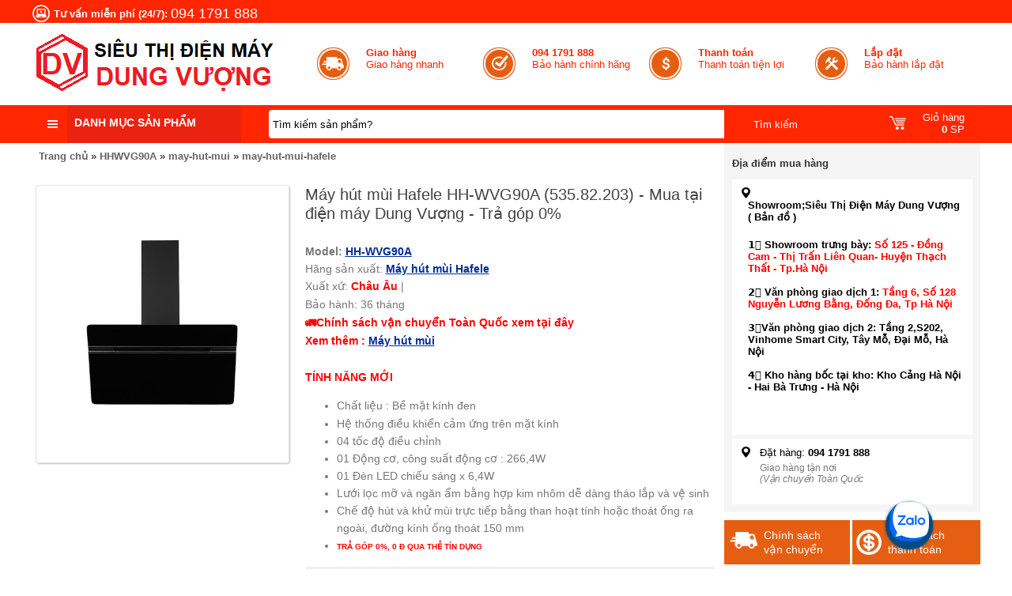

--- FILE ---
content_type: text/html; charset=UTF-8
request_url: https://www.dienmaydungvuong.com/2022/09/may-hut-mui-hafele-hh-wvg90a.html
body_size: 93478
content:
<!DOCTYPE html>
<html class='v2' dir='ltr' xmlns='http://www.w3.org/1999/xhtml' xmlns:b='http://www.google.com/2005/gml/b' xmlns:data='http://www.google.com/2005/gml/data' xmlns:expr='http://www.google.com/2005/gml/expr'>
<head>
 <!-- Meta Robots Search -->
<meta content='width=device-width, initial-scale=1.0, user-scalable=1.0, minimum-scale=1.0, maximum-scale=5.0' name='viewport'/>
<meta content='text/html; charset=UTF-8' http-equiv='Content-Type'/>
<link href='https://www.dienmaydungvuong.com/favicon.ico' rel='icon' type='image/x-icon'/>
<meta content='all-language' http-equiv='Content-Language'/>
<meta content='IE=Edge' http-equiv='X-UA-Compatible'/>
<meta content='Vietnam' name='geo.placename'/>
<meta content='VN' name='geo.country'/>
<meta content='vi' name='language'/>
<meta content='global' name='target'/>
<meta content='global' name='distribution'/>
<meta content='general' name='rating'/>
<meta content='1 days' name='revisit-after'/>
<meta content='true' name='MSSmartTagsPreventParsing'/>
<meta content='index, follow' name='googlebot'/>
<meta content='follow, all' name='Googlebot-Image'/>
<meta content='follow, all' name='msnbot'/>
<meta content='follow, all' name='Yahoo'/>
<meta content='follow, all' name='Bing'/>
<meta content='all' name='spiders'/>
<meta content='all' name='WEBCRAWLERS'/>
<!-- Google Tag Manager -->
<script>(function(w,d,s,l,i){w[l]=w[l]||[];w[l].push({'gtm.start':
new Date().getTime(),event:'gtm.js'});var f=d.getElementsByTagName(s)[0],
j=d.createElement(s),dl=l!='dataLayer'?'='+l:'';j.async=true;j.src=
'https://www.googletagmanager.com/gtm.js?id='+i+dl;f.parentNode.insertBefore(j,f);
})(window,document,'script','dataLayer','GTM-KMP47CM');</script>
<!-- End Google Tag Manager -->
<!-- Google tag (gtag.js) -->
<script async='async' src='https://www.googletagmanager.com/gtag/js?id=AW-11436932233'></script>
<script>
  window.dataLayer = window.dataLayer || [];
  function gtag(){dataLayer.push(arguments);}
  gtag('js', new Date());

  gtag('config', 'AW-11436932233');
</script>
<!-- Owner Sife Verification -->
<meta content='b4c662f2f2a10dca31e7abdf637dab7f' name='p:domain_verify'/>
<meta content='fxTgqT80lqqW7onPzWzM4Gwm88n7oqnRxUHVNXBthCo' name='google-site-verification'/>
<!-- Global site tag (gtag.js) - Google Analytics -->
<script async='async' src='https://www.googletagmanager.com/gtag/js?id=UA-183752550-1'>
</script>
<script>
  window.dataLayer = window.dataLayer || [];
  function gtag(){dataLayer.push(arguments);}
  gtag('js', new Date());

  gtag('config', 'UA-183752550-1');
</script>
<meta content='c57da2c81bb8b12c38e39047f3baccaa' name='p:domain_verify'/>
<!-- FIX LINK M=1? -->
<script>/*<![CDATA[*/ var uri = window.location.toString(); if (uri.indexOf("%3D","%3D") > 0) { var clean_uri = uri.substring(0, uri.indexOf("%3D")); window.history.replaceState({}, document.title, clean_uri);} var uri = window.location.toString(); if (uri.indexOf("%3D%3D","%3D%3D") > 0) { var clean_uri = uri.substring(0, uri.indexOf("%3D%3D")); window.history.replaceState({}, document.title, clean_uri);} var uri = window.location.toString(); if (uri.indexOf("&m=1","&m=1") > 0) { var clean_uri = uri.substring(0, uri.indexOf("&m=1")); window.history.replaceState({}, document.title, clean_uri); } var uri = window.location.toString(); if (uri.indexOf("?m=1","?m=1") > 0) { var clean_uri = uri.substring(0, uri.indexOf("?m=1"));window.history.replaceState({}, document.title, clean_uri);}; var protocol=window.location.protocol.replace(/\:/g,''); if(protocol=='http'){ var url=window.location.href.replace('http','https'); window.location.replace(url);} /*]]>*/</script>
<!-- Tên label Tùy chỉnh Label -->
<!-- DANH MỤC TIVI -->
<!-- DANH KẾT DANH MỤC TIVI -->
<!-- DANH MỤC TIVI SONY -->
<!-- DANH KẾT DANH MỤC TIVI SONY -->
<!-- DANH MỤC TIVI SAMSUNG -->
<!-- DANH KẾT DANH MỤC TIVI Samsung -->
<!-- DANH MỤC TIVI LG-->
<!-- DANH KẾT DANH MỤC TIVI LG -->
<!-- DANH MỤC TIVI Casper-->
<!-- DANH KẾT DANH MỤC TIVI Casper -->
<!-- DANH MỤC LOA -->
<!-- DANH KẾT DANH MỤC LOA -->
<!-- DANH MỤC TỦ LẠNH -->
<!-- DANH KẾT DANH MỤC TỦ LẠNH -->
<!-- DANH MỤC TỦ ĐÔNG -->
<!-- DANH KẾT DANH MỤC TỦ ĐÔNG -->
<!-- DANH MỤC TỦ MÁT -->
<!-- DANH KẾT DANH MỤC TỦ MÁT -->
<!-- DANH MỤC MÁY GIẶT -->
<!-- DANH KẾT DANH MỤC MÁY GIẶT -->
<!-- DANH MỤC MÁY SẤY -->
<!-- DANH KẾT DANH MỤC MÁY SẤY -->
<!-- DANH MỤC TỦ SẤY -->
<!-- DANH KẾT DANH MỤC TỦ SẤY -->
<!-- DANH MỤC ĐIỀU HÒA-->
<!-- DANH KẾT DANH MỤC ĐIỀU HÒA -->
<!-- DANH MỤC ĐIỀU HÒA DỰ ÁN-->
<!-- DANH KẾT DANH MỤC ĐIỀU HÒA DỰ ÁN -->
<!-- DANH MỤC QUẠT ĐIỀU HÒA-->
<!-- DANH KẾT DANH MỤC QUẠT ĐIỀU HÒA -->
<!-- DANH MỤC MÁY RỬA BÁT-->
<!-- DANH KẾT DANH MỤC MÁY RỬA BÁT -->
<!-- DANH MỤC ĐIỀU HÒA CASPER -->
<!-- DANH KẾT THÚC MỤC ĐIỀU HÒA CASPER -->
<!-- DANH MỤC 9000btu -->
<!-- DANH KẾT THÚC MỤC 9000btu-->
<!-- DANH MỤC 12000btu -->
<!-- Blog Title -->
<title>Máy hút mùi Hafele HH-WVG90A (535.82.203) - Mua tại điện máy Dung Vượng - Trả góp 0%</title>
<!-- Meta Title -->
<meta content='Máy hút mùi Hafele HH-WVG90A (535.82.203) - Mua tại điện máy Dung Vượng - Trả góp 0%' property='og:title'/>
<meta content='Máy hút mùi Hafele HH-WVG90A (535.82.203) - Mua tại điện máy Dung Vượng - Trả góp 0%' property='og:image:alt'/>
<meta content='Máy hút mùi Hafele HH-WVG90A (535.82.203) - Mua tại điện máy Dung Vượng - Trả góp 0%' name='twitter:title'/>
<meta content='Máy hút mùi Hafele HH-WVG90A (535.82.203) - Mua tại điện máy Dung Vượng - Trả góp 0%' name='twitter:image:alt'/>
<meta content='Siêu Thị Điện Máy Dung Vượng - Uy tín 30 năm, Sản phẩm chính hãng,Giá rẻ, Trả góp 0%, Ship Toàn Quốc' property='og:site_name'/>
<!-- Meta Image -->
<meta content='https://blogger.googleusercontent.com/img/a/AVvXsEi0P1taK-iHfkERbgxWxhu9-KqPZRlGoTm2TPUcz61WJM79g0iwLaOoeoG3FmrWVgKwVYhKcybLGeo6FfkvjpauIMh_qhrW___Qymri_jcZTsQv4TIz1lGlX_1duPlwmmC68pOlUEh7HUz8tWm3GdUfWcJ8eIwv23dVTlCsaUcHDitP68WNSnah7DaS=s16000' property='og:image'/>
<meta content='https://blogger.googleusercontent.com/img/a/AVvXsEi0P1taK-iHfkERbgxWxhu9-KqPZRlGoTm2TPUcz61WJM79g0iwLaOoeoG3FmrWVgKwVYhKcybLGeo6FfkvjpauIMh_qhrW___Qymri_jcZTsQv4TIz1lGlX_1duPlwmmC68pOlUEh7HUz8tWm3GdUfWcJ8eIwv23dVTlCsaUcHDitP68WNSnah7DaS=s16000' name='twitter:image'/>
<link href='https://blogger.googleusercontent.com/img/a/AVvXsEi0P1taK-iHfkERbgxWxhu9-KqPZRlGoTm2TPUcz61WJM79g0iwLaOoeoG3FmrWVgKwVYhKcybLGeo6FfkvjpauIMh_qhrW___Qymri_jcZTsQv4TIz1lGlX_1duPlwmmC68pOlUEh7HUz8tWm3GdUfWcJ8eIwv23dVTlCsaUcHDitP68WNSnah7DaS=w700' rel='image_src'/>
<!-- Meta Description -->
<meta content='' name='description'/>
<meta content='' property='og:description'/>
<meta content='' name='twitter:description'/>
<!-- Meta Keywords -->
<meta content='Máy hút mùi Hafele HH-WVG90A (535.82.203) - Mua tại điện máy Dung Vượng - Trả góp 0%' name='keywords'/>
<meta content='Siêu Thị Điện Máy Dung Vượng - Uy tín 30 năm, Sản phẩm chính hãng,Giá rẻ, Trả góp 0%, Ship Toàn Quốc' property='article:tag'/>
<!-- Meta Link -->
<link href='https://www.dienmaydungvuong.com/2022/09/may-hut-mui-hafele-hh-wvg90a.html' rel='canonical'/>
<link href='https://www.dienmaydungvuong.com/2022/09/may-hut-mui-hafele-hh-wvg90a.html' hreflang='x-default' rel='alternate'/>
<meta content='https://www.dienmaydungvuong.com/2022/09/may-hut-mui-hafele-hh-wvg90a.html' property='og:url'/>
<!-- Meta Owner -->
<meta content='Sanden intercool' name='Author'/>
<link href='https://www.facebook.com/dienmaydungvuongtt' rel='me'/>
<link href='https://www.facebook.com/dienmaydungvuongtt' rel='author'/>
<link href='https://www.facebook.com/dienmaydungvuongtt' rel='publisher'/>
<meta content='100010338496229' property='fb:admins'/>
<meta content='000000000000999' property='fb:pages'/>
<meta content='312726339647495' property='fb:app_id'/>
<meta content='https://www.facebook.com/000000000000999' property='article:author'/>
<meta content='https://www.facebook.com/000000000000999' property='article:publisher'/>
<meta content='@' name='twitter:site'/>
<meta content='@' name='twitter:creator'/>
<meta content='Siêu Thị Điện Máy Dung Vượng - Uy tín 30 năm, Sản phẩm chính hãng,Giá rẻ, Trả góp 0%, Ship Toàn Quốc' name='copyright'/>
<!-- Meta Theme Color -->
<meta content='#fff' name='theme-color'/>
<meta content='#fff' name='msapplication-navbutton-color'/>
<meta content='#fff' name='apple-mobile-web-app-status-bar-style'/>
<meta content='yes' name='apple-mobile-web-app-capable'/>
<!-- Meta Blogger Rss -->
<meta content='blogger' name='generator'/>
<link href='https://www.blogger.com/openid-server.g' rel='openid.server'/>
<link href='https://www.dienmaydungvuong.com/2022/09/may-hut-mui-hafele-hh-wvg90a.html' rel='openid.delegate'/>
<link href='https://www.dienmaydungvuong.com/feeds/posts/default' rel='alternate' title='Siêu Thị Điện Máy Dung Vượng - Uy tín 30 năm, Sản phẩm chính hãng,Giá rẻ, Trả góp 0%, Ship Toàn Quốc - Atom' type='application/atom+xml'/>
<link href='//www.blogger.com/feeds/7116401818542044960/posts/default' rel='alternate' title='Siêu Thị Điện Máy Dung Vượng - Uy tín 30 năm, Sản phẩm chính hãng,Giá rẻ, Trả góp 0%, Ship Toàn Quốc - Atom' type='application/atom+xml'/>
<link href='https://www.dienmaydungvuong.com/feeds/posts/default?alt=rss' rel='alternate' title='Siêu Thị Điện Máy Dung Vượng - Uy tín 30 năm, Sản phẩm chính hãng,Giá rẻ, Trả góp 0%, Ship Toàn Quốc - RSS' type='application/rss+xml'/>
<!-- Meta Open Graph -->
<meta content='article' property='og:type'/>
<meta content='vi_VN' property='og:locale'/>
<meta content='en_US' property='og:locale:alternate'/>
<!-- Global site tag (gtag.js) - Google Analytics -->
<script async='async' src='https://www.googletagmanager.com/gtag/js?id=G-5BFCND81DR'></script>
<script>
  window.dataLayer = window.dataLayer || [];
  function gtag(){dataLayer.push(arguments);}
  gtag('js', new Date());

  gtag('config', 'G-5BFCND81DR');
</script>
<!-- Schema -->
<style>
  /* Ẩn toàn bộ link tạm thời */
  a[data-check-link] {
    display: none !important;
  }
</style>
<!-- TỰ ĐỘNG XÓA LINK NGOÀI (Trừ Zalo, Messenger, Facebook, Tel, Mail) -->
<script type='text/javascript'>
//<![CDATA[
document.addEventListener("DOMContentLoaded", function () {
  var hostname = window.location.hostname;
  var links = document.querySelectorAll("a");

  links.forEach(function (link) {
    var href = link.href;

    // Kiểm tra: là link ngoài + KHÔNG thuộc whitelist
    var isExternal = link.hostname && link.hostname !== hostname;
    var isWhitelist = href.includes("zalo.me") ||
                      href.startsWith("tel:");

    if (isExternal && !isWhitelist) {
      if (link.querySelector("img")) {
        // Nếu có ảnh thì giữ ảnh, bỏ thẻ <a>
        var img = link.querySelector("img");
        link.parentNode.replaceChild(img, link);
      } else {
        // Nếu không có ảnh thì giữ text
        var span = document.createElement("span");
        span.textContent = link.textContent;
        link.parentNode.replaceChild(span, link);
      }
    }
  });
});
//]]>
</script>
<!-- NOFOLLOW OUT LINK -->
<script type='text/javascript'>
//<![CDATA[
document.addEventListener("DOMContentLoaded", function () {
  var hostname = location.hostname;
  var links = document.querySelectorAll("a");

  links.forEach(function (link) {
    var href = link.href || "";

    // Nếu là link ngoài domain → thêm nofollow
    var isExternal = link.hostname && link.hostname !== hostname;

    if (isExternal) {
      link.setAttribute("rel", "nofollow");
      link.setAttribute("target", "_blank"); // tuỳ chọn, có thể bỏ nếu không muốn mở tab mới
    }
  });
});
//]]>
</script>
<!-- Google Sitelinks Searchbox -->
<script type='application/ld+json'> {
"@context": "http://schema.org",
"@type": "Website",
"url": "https://www.dienmaydungvuong.com/",
"potentialAction": {
"@type": "SearchAction",
"target": "https://www.dienmaydungvuong.com/search?q={searchbox_target}&referrer=sitelinks_searchbox",
"query-input": "required name=searchbox_target"
}
} </script>

<style type="text/css">
<!-- /* <style id='page-skin-1' type='text/css'><!--
/*
-----------------------------------------------
CÔNG TY TNHH SX & TM DUNG VƯỢNG
Name:     Dung Vượng
Address:  Thạch Thất, Hà Nội, Việt Nam
Phone:    094 1791 888
Designer: Diệu Linh
URL:      https://www.dienmaydungvuong.com
----------------------------------------------- */
html{ border:0; margin:0px auto 0px auto; padding:0px 0px 0px 0px; font-size:13px; font-family:Arial; text-align:center;}
body { margin:0px auto 0px auto; padding:0px 0px 0px 0px; text-align:left; background-color:#ffffff;}
ul.ulClear, ul.ulClear li{ list-style: none; margin:0px auto 0px auto; padding:0px 0px 0px 0px;}
img{ border:0px;}
a{ color:#002E96; text-decoration:underline;}
a:hover{ color:#002E96; text-decoration:none;}
a.none{ color:#000000; text-decoration:none;}
h1.none, h2.none{ font-size:12px; margin:0px; padding:0px; font-weight:normal;}
.clearUl ul, .clearUl li{ list-style: none; margin:0px auto 0px auto; padding:0px 0px 0px 0px;}
.clear{ clear:both;}
.clear5px{ clear:both; height:5px;}
.clear10px{ clear:both; height:10px;}
.clear15px{ clear:both; height:15px;}
.clear20px{ clear:both; height:20px;}
.clearLine{ border-bottom:solid 1px #dcdcdc; clear:both;}
.path { border:solid 1px #ffffff; padding:8px; border-radius:4px;}
.path .symbolh{ display:inline-block; width:20px; height:20px; background: url("https://blogger.googleusercontent.com/img/b/R29vZ2xl/AVvXsEiSKtTYG3rNYVTFmZNn5UqKXhSMIFcb5PgO-1lWSM0ig7DZy4avuQ3AbgNWWBKlb-vFsUgwiVcS6BDHOiZCsQklrleWZNPn7PFsCsh_9-2RndTs06FEeKUwF5q_tb59HAoNeN9gGdpqM_A/s1600/icon.png") no-repeat scroll -100px -90px transparent;}
.path a.name { color: #656565; text-decoration:none; display:inline-block; font-weight:bold;}
.path a.name:hover { color:#37ae38;}
.path a.cssName{ color:#ababab; text-decoration:underline;}
.path a.cssName:hover{text-decoration:none; color:#37ae38;}
.path .symbol{ float:left; padding:0px 2px; font-weight:100;}
.path .menu{ float:left; padding:0px 2px;}
.path .menu h1{ color:#c11e4f; text-decoration:none;  font-size:14px; margin:0px; text-transform:uppercase;}
.path h1{ text-decoration:none;  font-size:13px; margin:0px;}
.path1 { color:#333333; font-family:inherit; padding:0px 0px 5px;}
.path1 a.name { color: #333333; text-decoration:none; font-size:12px;}
.path1 a.name:hover { color:#c11e4f;}
.path1 a.cssName{ color:#c11e4f; text-decoration:none;  font-size:12px;}
.path1 a.cssName:hover{ text-decoration:underline;}
.path1 .left{ float:left;}
.path1 .right{ float:right;}
.path1 .symbol{ float:left; padding:0px 2px; font-weight:100;}
.path1 .menu{ float:left; padding:0px 2px;}
.path1 .menu h1{ color:#c11e4f; text-decoration:none;  font-size:14px; margin:0px; text-transform:uppercase;}
.path-menu{ width:200px; background-color:#f2f2f2;}
.path-menu a{ border-bottom:solid 1px #e2e2e2; display:block; margin:0px 10px; padding:5px 0px; color:#313131; text-decoration:none;}
.path-menu a:hover{ color:#b20024;}
.globalRed{ color:Red;}
.globalBlue{ color:Blue;}
.globalOrange{ color:Orange;}
.pageding{ padding:10px 0px; text-align:center;}
.pageding li{ background-color: #f2f2f2; border-radius: 4px; color: #4e4e4e; display: inline-block; font-weight: bold; margin: 0 2px; padding: 5px 10px;}
.pageding a{ font-weight:bold; text-decoration:none; color:#565656;}
.pageding .pageshover{ background-color:#37ae3a; color:#ffffff;}
.colorRed{ color:Red;}
.errorRs1{ padding:10px; text-align:center; color:Red;}
.fix{ max-width:1200px; margin:0px auto; background-color:#ffffff; padding:0px 2px;}
.fixtemp1{ max-width:1200px; margin:0px auto; padding:0px 2px;}
.fixTitle{ position:fixed; top:-150px; right:0px; font-size:12px; margin:0px;}
.home-content{ float:left; width:74%;}
.home-left{ float:left; width:74%;}
.home-right{ float:right; width:25%;}
.bannerRight img{ max-width:100%;}
.banner-proDetail{ text-align:center; padding:10px 0px;}
.banner-proDetail img{ max-width:100%;}
/*Header =============*/
.header-top{ background-color:#ff2600; color:#ffffff;}
.header-top .l{ float:left; padding-top:5px;}
.header-top .r{ float:right;}
.header-top .l .hot{ color:#ffffff; font-size:18px;}
.header-top .l span{ vertical-align:middle;}
.header-top .l .symbol{ width:24px; height:24px; display:inline-block; background: url("https://blogger.googleusercontent.com/img/b/R29vZ2xl/AVvXsEiSKtTYG3rNYVTFmZNn5UqKXhSMIFcb5PgO-1lWSM0ig7DZy4avuQ3AbgNWWBKlb-vFsUgwiVcS6BDHOiZCsQklrleWZNPn7PFsCsh_9-2RndTs06FEeKUwF5q_tb59HAoNeN9gGdpqM_A/s1600/icon.png") no-repeat scroll left top transparent;}
.header-top .r .log{ float:left;}
.header-top .r a{ color:#ffffff; text-decoration:none; padding:6px 10px; display:inline-block;}
.header-top .r .log a span{  width:20px; height:20px; display:inline-block; background: url("https://blogger.googleusercontent.com/img/b/R29vZ2xl/AVvXsEiSKtTYG3rNYVTFmZNn5UqKXhSMIFcb5PgO-1lWSM0ig7DZy4avuQ3AbgNWWBKlb-vFsUgwiVcS6BDHOiZCsQklrleWZNPn7PFsCsh_9-2RndTs06FEeKUwF5q_tb59HAoNeN9gGdpqM_A/s1600/icon.png") no-repeat scroll -29px top transparent; vertical-align:middle;}
.header-top .r .rig{ float:left; margin-left:10px;}
.header-top .r .rig a{ color:#ffffff; text-decoration:none;}
.header-top .r .rig a span{  width:20px; height:20px; display:inline-block; background: url("https://blogger.googleusercontent.com/img/b/R29vZ2xl/AVvXsEiSKtTYG3rNYVTFmZNn5UqKXhSMIFcb5PgO-1lWSM0ig7DZy4avuQ3AbgNWWBKlb-vFsUgwiVcS6BDHOiZCsQklrleWZNPn7PFsCsh_9-2RndTs06FEeKUwF5q_tb59HAoNeN9gGdpqM_A/s1600/icon.png") no-repeat scroll -48px top transparent; vertical-align:middle;}
.header-top .r a:hover{ background-color:#e95e0b;}
.header{ background-color:#ffffff;}
.header .fix {background-color:#ffffff!important;}
.header .logo{ float:left; width:30%;}
.header .logo img {max-width:97%;padding-top:5px}
.header .info{ float:right; width:70%;}
.header .info .text{ float:left; width:25%; padding:30px 0px;}
.header .info .text .l{ float:left; width:30%;}
.header .info .text .r{ float:left; width:70%;}
.header .info .text .l a{ width:44px; height:44px; display:inline-block; background: url("https://blogger.googleusercontent.com/img/b/R29vZ2xl/AVvXsEiSKtTYG3rNYVTFmZNn5UqKXhSMIFcb5PgO-1lWSM0ig7DZy4avuQ3AbgNWWBKlb-vFsUgwiVcS6BDHOiZCsQklrleWZNPn7PFsCsh_9-2RndTs06FEeKUwF5q_tb59HAoNeN9gGdpqM_A/s1600/icon.png") no-repeat scroll left top transparent; vertical-align:middle; text-decoration:none;}
.header .info .t1 .l a{ background-position:-75px top;}
.header .info .t2 .l a{ background-position:-121px top;}
.header .info .t3 .l a{ background-position:-167px top;}
.header .info .t4 .l a{ background-position:-213px top;}
.header .info .text .r a{ color:#ff2600; text-decoration:none;}
.header .info .text:hover .r a b{ color:#e65c13;}
.header-menu{ background-color:#ff2600; height:48px; }
.header-menu .menu{ float:left; width:25%; height:48px;}
.header-menu .search{ float:left; width:60%;}
.header-menu .cart{ float:right; padding-top:5px; text-align:right; width:15%;}
.header-menu .menu span{ display:inline-block; width:20px; height:20px; background: url("https://blogger.googleusercontent.com/img/b/R29vZ2xl/AVvXsEiSKtTYG3rNYVTFmZNn5UqKXhSMIFcb5PgO-1lWSM0ig7DZy4avuQ3AbgNWWBKlb-vFsUgwiVcS6BDHOiZCsQklrleWZNPn7PFsCsh_9-2RndTs06FEeKUwF5q_tb59HAoNeN9gGdpqM_A/s1600/icon.png") no-repeat scroll left -30px transparent;}
.header-menu .cart a{ background-color:#ff2600; display:inline-block; border-radius:4px; padding:0px 10px; color:#ffffff; text-decoration:none;}
.header-menu .cart a .symbol{ display:inline-block; width:22px; height:22px; background: url("https://blogger.googleusercontent.com/img/b/R29vZ2xl/AVvXsEiSKtTYG3rNYVTFmZNn5UqKXhSMIFcb5PgO-1lWSM0ig7DZy4avuQ3AbgNWWBKlb-vFsUgwiVcS6BDHOiZCsQklrleWZNPn7PFsCsh_9-2RndTs06FEeKUwF5q_tb59HAoNeN9gGdpqM_A/s1600/icon.png") no-repeat scroll -33px -24px transparent; vertical-align:middle;}
.header-menu .cart a .text{ display:inline-block; vertical-align:middle; margin-left:5px; padding:3px 10px; border-left:solid 1px #ff2905; }
.header-menu .cart a:hover{ color:Yellow;}
/*default=======================*/
.h-menu{ position:absolute; left:0px; top:0px; width:265px;}
.h-banner{ padding-top:5px;}
.menu-fix{ position:relative;}
.menu-fix .menu{ position:absolute; width:265px; height:48px; top:-48px; left:0px; background-color:#eb220f; }
.menu-fix .menu a.a{  color:#ffffff; text-transform:uppercase; font-weight:bold; display:inline-block; text-decoration:none; font-size:14px;  padding-top:10px; padding-left:5px;}
.menu-fix .menu a.a:hover{ color:Yellow;}
.menu-fix .menu span{ display:inline-block; width:45px; height:48px; background: url("https://blogger.googleusercontent.com/img/b/R29vZ2xl/AVvXsEiSKtTYG3rNYVTFmZNn5UqKXhSMIFcb5PgO-1lWSM0ig7DZy4avuQ3AbgNWWBKlb-vFsUgwiVcS6BDHOiZCsQklrleWZNPn7PFsCsh_9-2RndTs06FEeKUwF5q_tb59HAoNeN9gGdpqM_A/s1600/icon.png") no-repeat scroll left -46px #ff2600; vertical-align:middle;}
.menu-fix .menu span a{ display:block; text-decoration:none; height:48px;}
.menu-fix1{ background-color:#eeeeee; border-bottom:solid 1px #e3e3e3; height:36px;}
.menu-fix1 .h_menu_item{ padding-top:2px; float:left;}
.menu-fix1 .menupro{ color:#333333; width:265px; height:30px; background: url("../Images/icon-v.png") repeat-x scroll left -252px transparent;  border:solid 1px #d6d6d6; border-radius:4px; }
.menu-fix1 .menupro p{ margin:0px; text-transform:uppercase;  font-weight:bold; padding-top:8px; text-align:center;}
.menu-fix1 .h_menu_item:hover .menupro{ background-color:#f17633; background-image:none; color:#ffffff;}
.bobmenu-wrapper { border-top: 0 none; z-index: 9; position:relative;  background-color:#ffffff;  border-radius:0px 0px 0px 4px;}
.bobmenu-wrapper ul.bobmenu{ height:495px; border-radius:0px 0px 0px 4px; overflow:hidden; border:solid 1px #d8d8d8;}
.bobmenu-wrapper ul.bobmenu li{  height:38px;}
.bobmenu-wrapper ul.bobmenu li a.cssName{ border-top:solid 1px #d7d7d7; color:#434343;}
.bobmenu-wrapper ul.bobmenu > li > a.cssName {display: block; text-decoration:none;}
.bobmenu-wrapper ul.bobmenu > li:hover > a.cssName { color:#e65c14;}
.bobmenu-wrapper ul.bobmenu li a.cssName .img{ float:left; width:45px; border-right:solid 1px #d7d7d7; height:38px; text-align:center;}
.bobmenu-wrapper ul.bobmenu li a.cssName .img img{ width:35px; height:35px;}
.bobmenu-wrapper ul.bobmenu li a.cssName .info{ float:left; padding-top:8px; padding-left:5px; width:196px;}
.bobmenu-wrapper ul.bobmenu li a.cssName .symbol{ float:right; width:10px; height:10px;  background: url("https://blogger.googleusercontent.com/img/b/R29vZ2xl/AVvXsEiSKtTYG3rNYVTFmZNn5UqKXhSMIFcb5PgO-1lWSM0ig7DZy4avuQ3AbgNWWBKlb-vFsUgwiVcS6BDHOiZCsQklrleWZNPn7PFsCsh_9-2RndTs06FEeKUwF5q_tb59HAoNeN9gGdpqM_A/s1600/icon.png") no-repeat scroll left -30px transparent; margin-right:5px; margin-top:12px;}
.bobmenu-wrapper .bobsubmenu-wrapper { background-color: #fff; border-left: 3px solid #e45e15;
display: none; left: 263px;
position: absolute; top: 0px; width: 684px; z-index: 2;}
.bobmenu-wrapper ul.bobmenu > li:hover .bobsubmenu-wrapper { display: block; }
.bobsubmenu-wrapper .border{ padding:0px 10px; height:495px;}
.bobsubmenu-wrapper .border .l{ float:left; width:60%;}
.bobsubmenu-wrapper .border .r{ float:right; width:40%; text-align:right; padding-top:10px;}
.bobsubmenu-wrapper .border .l .list{ float:left; width:50%; padding-top:10px;}
.bobsubmenu-wrapper .border .l .list p{ margin:0px; padding:5px 0px; text-align:center;}
.bobsubmenu-wrapper .border .l .list .img{ height:100px; text-align:center;}
.bobsubmenu-wrapper .border .l .list .img img{ width:100px; height:100px; border:solid 1px #e1e1e1; border-radius:2px;}
.bobsubmenu-wrapper .border .l .list .name{ font-weight:bold; color:#434343; text-align:center;}
.bobsubmenu-wrapper .border .l .list .name a{ color:#434343; text-decoration:none;}
.bobsubmenu-wrapper .border .l .list .name a:hover{ color:#e65c14;}
.bobsubmenu-wrapper .border .l .list:hover .name a{ color:#e65c14;}
.bobsubmenu-wrapper .border .list1{ float:left; width:25%; text-align:center; padding-top:10px;}
.bobsubmenu-wrapper .border .list1 p{ margin:0px; padding:5px 0px 0px; text-align:center;}
.bobsubmenu-wrapper .border .list1 .img{ height:60px; text-align:center;}
.bobsubmenu-wrapper .border .list1 .img img{ width:100px; height:60px; border:solid 1px #e1e1e1; border-radius:2px;}
.bobsubmenu-wrapper .border .list1 .name{ font-weight:bold; color:#434343; text-align:center}
.bobsubmenu-wrapper .border .list1 .name a{ color:#434343; text-decoration:none;}
.bobsubmenu-wrapper .border .list1:hover .name a{ color:#e65c14;}
.bobsubmenu-wrapper .border .list1 .name a:hover{ color:#e65c14;}
.bobsubmenu-wrapper .border .r img{ width:98%;}
.h-banner .l{ float:right; width:670px; margin-right:10px;}
.h-banner .r{ float:right; width:240px;}
.h-banner .r img{ margin-bottom:5px; width:100%; height:160px;}
.h-banner .r a{ text-decoration:none;}
.h-banner1{ text-align:center; padding:10px 0px;}
.h-banner1 li{ display:inline-block;}
.h-banner1 li.rows0{ text-align:left;}
.h-banner1 li.rows3{ text-align:right;}
.h-banner2{ text-align:center; padding:10px 0px;}
.h-banner2 li.rows0{ float:left; width:50%;}
.h-banner2 li.rows1{ float:right; width:50%;}
.h-banner2 li img{ width:100%;}
.h-banner3{float:left; width:50%;}
.h-banner3 .b{ margin:20px 0px 0px 25px;}
.h-banner3 img{ height:400px; max-width:100%;}
.h-banner4{float:left; width:50%;}
.h-banner4 .b{ margin:15px 0px 0px 15px;}
.h-banner4 img{ max-width:100%; padding-top:1px;}
h1.proTitle{ background-color:#f3f3f3; border-bottom:solid 2px #ff2905; border-left:solid 9px #ff2905; border-right:solid 0px #ff2905; padding:8px 10px; text-align:left; font-size:16px; text-transform:uppercase; font-weight:100;}
h1.proTitle a{color: #232323; float: right; font-size: 12px; font-weight: bold; padding-top: 5px; text-decoration: none; text-transform: none;}
h1.proTitle a span{ display:inline-block; width:18px; height:18px; background: url("https://blogger.googleusercontent.com/img/b/R29vZ2xl/AVvXsEiSKtTYG3rNYVTFmZNn5UqKXhSMIFcb5PgO-1lWSM0ig7DZy4avuQ3AbgNWWBKlb-vFsUgwiVcS6BDHOiZCsQklrleWZNPn7PFsCsh_9-2RndTs06FEeKUwF5q_tb59HAoNeN9gGdpqM_A/s1600/icon.png") no-repeat scroll -265px -9px transparent;}
h1.proTitle a:hover{ color:#e95e0b;}
h2.proTitle{ background-color:#f3f3f3; border-bottom:solid 2px #ff2905; border-left:solid 9px #ff2905; border-right:solid 0px #ff2905; padding:8px 10px; text-align:left; font-size:16px; text-transform:uppercase; font-weight:100;}
h2.proTitle a{color: #232323; float: right; font-size: 12px; font-weight: bold; padding-top: 5px; text-decoration: none; text-transform: none;}
h2.proTitle a span{ display:inline-block; width:18px; height:18px; background: url("https://blogger.googleusercontent.com/img/b/R29vZ2xl/AVvXsEiSKtTYG3rNYVTFmZNn5UqKXhSMIFcb5PgO-1lWSM0ig7DZy4avuQ3AbgNWWBKlb-vFsUgwiVcS6BDHOiZCsQklrleWZNPn7PFsCsh_9-2RndTs06FEeKUwF5q_tb59HAoNeN9gGdpqM_A/s1600/icon.png") no-repeat scroll -265px -9px transparent;}
h2.proTitle a:hover{ color:#e95e0b;}
h2.proTitle1{ background-color:#f3f3f3; border-bottom:solid 2px #ff2905; border-left:solid 9px #ff2905; border-right:solid 0px #ff2905; padding:8px 10px; text-align:center;}
h2.proTitle1 a{ font-size:16px; text-transform:uppercase; font-weight:100; color: #232323; text-decoration:none;}
h2.proTitle1 a:hover{ color:#e95e0b;}
.h-proContent{ position:relative; padding:0px 40px;}
.h-proContent .symbolp{ width:30px; height:40px; position:absolute; left:5px; top:140px; background: url("https://blogger.googleusercontent.com/img/b/R29vZ2xl/AVvXsEiSKtTYG3rNYVTFmZNn5UqKXhSMIFcb5PgO-1lWSM0ig7DZy4avuQ3AbgNWWBKlb-vFsUgwiVcS6BDHOiZCsQklrleWZNPn7PFsCsh_9-2RndTs06FEeKUwF5q_tb59HAoNeN9gGdpqM_A/s1600/icon.png") no-repeat scroll -67px -47px transparent; text-decoration:none;}
.h-proContent .symboln{ width:30px; height:40px; position:absolute; right:5px; top:140px; background: url("https://blogger.googleusercontent.com/img/b/R29vZ2xl/AVvXsEiSKtTYG3rNYVTFmZNn5UqKXhSMIFcb5PgO-1lWSM0ig7DZy4avuQ3AbgNWWBKlb-vFsUgwiVcS6BDHOiZCsQklrleWZNPn7PFsCsh_9-2RndTs06FEeKUwF5q_tb59HAoNeN9gGdpqM_A/s1600/icon.png") no-repeat scroll -197px -47px transparent; text-decoration:none;}
.h-proContent .symbolp:hover{ background-position:-110px -47px;}
.h-proContent .symboln:hover{ background-position:-155px -47px;}
.h-proContent .border{ overflow:hidden;}
.h-proContent .border li{ float:left; width:224px;  height:325px;}
.h-proContent li .b{ background-color:#ffffff; margin:0px 5px;  height:320px; border:solid 1px #e6e6e6; position:relative;}
.h-proContent li .icon-off{ position:absolute; top:20px; right:20px; width:34px; height:34px;  background: url("https://blogger.googleusercontent.com/img/b/R29vZ2xl/AVvXsEiSKtTYG3rNYVTFmZNn5UqKXhSMIFcb5PgO-1lWSM0ig7DZy4avuQ3AbgNWWBKlb-vFsUgwiVcS6BDHOiZCsQklrleWZNPn7PFsCsh_9-2RndTs06FEeKUwF5q_tb59HAoNeN9gGdpqM_A/s1600/icon.png") no-repeat scroll -251px -117px transparent; text-decoration:none;}
.h-proContent li .img{ height:200px; padding:5px; text-align:center;}
.h-proContent li .img a{ display:table-cell; width:200px; height:200px; vertical-align:middle; text-align:center;}
.h-proContent li .img img{ max-width:200px; max-height:200px;}
.h-proContent li .name{ padding:0px 10px; height:32px; overflow:hidden; text-align:center; font-weight:bold;}
.h-proContent li .name a{ color:#303030; font-size:14px; text-decoration:none;}
.h-proContent li .other{ padding:10px;}
.h-proContent li .other p{ margin:0px;}
.h-proContent li .other .price .line{ color:#929292; font-size:16px; padding-bottom:5px; text-decoration:line-through;}
.h-proContent li .other .pri1{ color:#d4232b; font-size:22px; font-weight:bold; padding-top:10px;}
.h-proContent li .other .pri{ color:#d4232b; font-size:22px; font-weight:bold;}
.h-proContent li .other .text{ color:#d4232b; font-size:18px;}
.h-proContent li a.move{background-color: #f04a4e; border-radius: 4px 4px 0 0; bottom: -5px; color: #ffffff; font-weight: bold; left: 67px; padding: 10px 20px; position: absolute; text-decoration: none; display:none; display:none;}
.h-proContent li .b:hover{ border:solid 1px #939393; border-radius:2px; box-shadow:0px 1px 3px #939393;}
.h-proContent li .b:hover .name a{ color:#3aac3a;}
.h-proContent li .b:hover a.move{ display:block;}
.h-proContent li .b a.move:hover{ opacity:0.6;}
.h-proContent li .other .price{ float:left;}
.h-proContent li .other .sale{ float:right; margin-top:10px; width:41px; height:41px; background: url("https://blogger.googleusercontent.com/img/b/R29vZ2xl/AVvXsEiSKtTYG3rNYVTFmZNn5UqKXhSMIFcb5PgO-1lWSM0ig7DZy4avuQ3AbgNWWBKlb-vFsUgwiVcS6BDHOiZCsQklrleWZNPn7PFsCsh_9-2RndTs06FEeKUwF5q_tb59HAoNeN9gGdpqM_A/s1600/icon.png") no-repeat scroll -241px -45px transparent; text-align:center;}
.h-proContent li .other .sale .title{ display:block; padding:11px 0px 0px 0px; color:#ffffff;}
.h-pro1-l{ float:left; width:20%;}
.h-pro1-r{ float:right; width:80%;}
.h-pro1-l img{ width:100%; margin-bottom:2px;}
.h-proThums{ position:relative; margin:0px 0px 10px; width:25%; float:left;}
.h-proThums .b{ background-color:#ffffff; margin:0px 5px;  height:340px; border:solid 1px #e6e6e6; position:relative;}
.h-proThums .icon-off{ position:absolute; top:20px; right:20px; width:34px; height:34px;  background: url("https://blogger.googleusercontent.com/img/b/R29vZ2xl/AVvXsEiSKtTYG3rNYVTFmZNn5UqKXhSMIFcb5PgO-1lWSM0ig7DZy4avuQ3AbgNWWBKlb-vFsUgwiVcS6BDHOiZCsQklrleWZNPn7PFsCsh_9-2RndTs06FEeKUwF5q_tb59HAoNeN9gGdpqM_A/s1600/icon.png") no-repeat scroll -251px -117px transparent; text-decoration:none;}
.h-proThums .img{ height:220px; padding:5px; text-align:center;}
.h-proThums .img a{ display:table-cell; width:220px; height:220px; vertical-align:middle; text-align:center;}
.h-proThums .img img{ width:100%; max-height:220px;}
.h-proThums .name{ padding:0px 10px; height:32px; overflow:hidden; text-align:center; font-weight:bold;}
.h-proThums .name a{ color:#303030; font-size:14px; text-decoration:none;}
.h-proThums .other{ padding:10px;}
.h-proThums .other p{ margin:0px;}
.h-proThums .other .price .line{ color:#929292; font-size:16px; padding-bottom:5px; text-decoration:line-through;}
.h-proThums .other .pri1{ color:#d4232b; font-size:22px; font-weight:bold; padding-top:10px;}
.h-proThums .other .pri{ color:#d4232b; font-size:22px; font-weight:bold;}
.h-proThums .other .text{ color:#d4232b; font-size:18px;}
.h-proThums a.move{background-color: #f04a4e; border-radius: 4px 4px 0 0; bottom: -5px; color: #ffffff; font-weight: bold; left: 67px; padding: 10px 20px; position: absolute; text-decoration: none; display:none; display:none;}
.h-proThums .b:hover{ border:solid 1px #939393; border-radius:2px; box-shadow:0px 1px 3px #939393;}
.h-proThums .b:hover .name a{ color:#3aac3a;}
.h-proThums .b:hover a.move{ display:block;}
.h-proThums .b a.move:hover{ opacity:0.6;}
.h-proThums .other .price{ float:left;}
.h-proThums .other .sale{ float:right; margin-top:10px; width:41px; height:41px; background: url("https://blogger.googleusercontent.com/img/b/R29vZ2xl/AVvXsEiSKtTYG3rNYVTFmZNn5UqKXhSMIFcb5PgO-1lWSM0ig7DZy4avuQ3AbgNWWBKlb-vFsUgwiVcS6BDHOiZCsQklrleWZNPn7PFsCsh_9-2RndTs06FEeKUwF5q_tb59HAoNeN9gGdpqM_A/s1600/icon.png") no-repeat scroll -241px -45px transparent; text-align:center;}
.h-proThums .other .sale .title{ display:block; padding:11px 0px 0px 0px; color:#ffffff;}
.h-pro2-l{ float:left; width:65%;}
.h-pro2-r{ float:right; width:35%;}
.h-pro2-r img{ width:100%; margin-bottom:2px;}
.h-proThums1{ position:relative; margin:0px 0px 10px; width:33%; float:left;}
.h-proThums1 .b{ background-color:#ffffff; margin:0px 5px; border:solid 1px #e6e6e6; position:relative; height:370px;}
.h-proThums1 .icon-off{ position:absolute; top:20px; right:20px; width:34px; height:34px;  background: url("https://blogger.googleusercontent.com/img/b/R29vZ2xl/AVvXsEiSKtTYG3rNYVTFmZNn5UqKXhSMIFcb5PgO-1lWSM0ig7DZy4avuQ3AbgNWWBKlb-vFsUgwiVcS6BDHOiZCsQklrleWZNPn7PFsCsh_9-2RndTs06FEeKUwF5q_tb59HAoNeN9gGdpqM_A/s1600/icon.png") no-repeat scroll -251px -117px transparent; text-decoration:none;}
.h-proThums1 .b .l{  }
.h-proThums1 .img{ height:250px; padding:5px; text-align:center;}
.h-proThums1 .img a{ display:table-cell; width:250px; height:250px; vertical-align:middle; text-align:center;}
.h-proThums1 .img img{ width:98%; max-height:230px;}
.h-proThums1 .name{ padding:0px 10px; height:32px; overflow:hidden; text-align:center; font-weight:bold;}
.h-proThums1 .name a{ color:#303030; font-size:14px; text-decoration:none;}
.h-proThums1 .other{ padding:10px;}
.h-proThums1 .other p{ margin:0px;}
.h-proThums1 .other .price .line{ color:#9b9b9b; font-size:16px; padding-bottom:5px; text-decoration:line-through;}
.h-proThums1 .other .pri1{ color:#e21c1b; font-size:22px; font-weight:bold; padding-top:10px;}
.h-proThums1 .other .pri{ color:#e21c1b; font-size:22px; font-weight:bold;}
.h-proThums1 .other .text{ color:#e21c1b; font-size:18px;}
.h-proThums1 a.move{background-color: #f04a4e; border-radius: 4px 4px 0 0; bottom: -5px; color: #ffffff; font-weight: bold; left: 67px; padding: 10px 20px; position: absolute; text-decoration: none; display:none; display:none;}
.h-proThums1 .b:hover{ border:solid 1px #939393; border-radius:2px; box-shadow:0px 1px 3px #939393;}
.h-proThums1 .b:hover .name a{ color:#3aac3a;}
.h-proThums1 .b:hover a.move{ display:block;}
.h-proThums1 .b a.move:hover{ opacity:0.6;}
.h-proThums1 .other .price{ float:left;}
.h-proThums1 .other .sale{ float:right; margin-top:10px; width:41px; height:41px; background: url("https://blogger.googleusercontent.com/img/b/R29vZ2xl/AVvXsEiSKtTYG3rNYVTFmZNn5UqKXhSMIFcb5PgO-1lWSM0ig7DZy4avuQ3AbgNWWBKlb-vFsUgwiVcS6BDHOiZCsQklrleWZNPn7PFsCsh_9-2RndTs06FEeKUwF5q_tb59HAoNeN9gGdpqM_A/s1600/icon.png") no-repeat scroll -241px -45px transparent; text-align:center;}
.h-proThums1 .other .sale .title{ display:block; padding:11px 0px 0px 0px; color:#ffffff;}
.h-proThums1 .b .l{ border:solid 1px #eeeeee;}
.h-proThums1 .b:hover .l{ border:solid 1px #ffffff;}
.h-new{ border-top:solid 1px #e0e0e0; border-bottom:solid 1px #e0e0e0; background-color:#f9f9f9;}
.h-new h2{ background-color:#f3f3f3; border-bottom:solid 2px #ff2905; border-left:solid 2px #ff2905; border-right:solid 2px #ff2905; padding:6px; text-align:center; font-size:16px; font-weight:100; text-transform:uppercase;}
.h-new .l{ float:left; width:50%; padding-top:10px;}
.h-new .l .b{ padding:0px 30px; border-right:solid 1px #ffffff; height:350px;}
.h-new .r .b{ padding:0px 30px; border-left:solid 1px #d4d4d4; height:350px;}
.h-new .r{ float:right; width:50%; padding-top:10px;}
.h-new .l .img{ float:left; width:50%;}
.h-new .l .img a{}
.h-new .l .img a img{ max-width:90%;}
.h-new .l .name{ float:left; width:45%; color:#717171; line-height:18px;}
.h-new .l .name a{ display:block; color:#414141; font-weight:bold; text-decoration:none; font-size:14px; padding-bottom:5px;}
.h-new .l .name a:hover{ color:#3aac3a;}
.h-new .l .other{ background-color:#f1f1f1; padding:10px; margin-top:10px; border-radius:4px;}
.h-new .l .other span{ width:20px; height:20px; display:inline-block; background: url("https://blogger.googleusercontent.com/img/b/R29vZ2xl/AVvXsEiSKtTYG3rNYVTFmZNn5UqKXhSMIFcb5PgO-1lWSM0ig7DZy4avuQ3AbgNWWBKlb-vFsUgwiVcS6BDHOiZCsQklrleWZNPn7PFsCsh_9-2RndTs06FEeKUwF5q_tb59HAoNeN9gGdpqM_A/s1600/icon.png") no-repeat scroll left -88px transparent;}
.h-new .l .other a{ color:#717171; text-decoration:none; display:block; padding:5px 0px;}
.h-new .l .other a:hover{ color:#3aac3a;}
.h-new .r .c{ padding:20px 0px 15px; font-size:14px;}
.h-new .r .cancel{ padding-top:20px; font-size:14px; line-height:20px;}
.special-move{ text-align:center;}
.special-move a{ display:inline-block; padding:8px 25px; color:#ffffff; text-transform:uppercase; background-color:#ed1e24; border-radius:4px; text-decoration:none; font-weight:bold;}
.special-move a:hover{opacity:0.6;}
/*h_menu==========*/
.h_menu_item{position:relative;}
.h_menu_sub{ position:absolute; z-index: 99; }
.menuh_sub{ left:-10px; top:22px; width:280px;}
.menuh_sub a.sname{ display:block; padding:3px 5px; text-decoration:none; color:#666666;}
.menuh_sub a.sname:hover{ color:#bc0047;}
.menuh_sub .border{ background: url("../Images/menu-s2.png") repeat-y scroll left top transparent; border-bottom:solid 1px #dbdcdc; border-radius:0px 0px 4px 4px; opacity:0.95;}
.menuh_sub .border .bg{ background: url("../Images/menu-s1.png") no-repeat scroll left top transparent; padding:10px 2px 10px 10px; opacity:0.95;}
.menuh_sub a.snames{ display:block; padding:3px 5px 3px 5px; text-decoration:none; color:#666666; font-size:12px;}
.menuh_sub a.snames:hover{ color:#bc0047;}
.menuh_sub a.snames span{ background: transparent url("https://blogger.googleusercontent.com/img/b/R29vZ2xl/AVvXsEiSKtTYG3rNYVTFmZNn5UqKXhSMIFcb5PgO-1lWSM0ig7DZy4avuQ3AbgNWWBKlb-vFsUgwiVcS6BDHOiZCsQklrleWZNPn7PFsCsh_9-2RndTs06FEeKUwF5q_tb59HAoNeN9gGdpqM_A/s1600/icon.png") no-repeat scroll -148px -27px; display: inline-block; height: 10px; vertical-align: middle; width: 10px;}
.menuh_sub a.snames:hover span{ background-position:-148px -41px;}
.brand_sub1{ left:-22px; top:22px; width:200px; text-align:center;}
.brand_sub1 .border{ border-top:solid 3px #9f2e30; margin-top:10px; text-align:center;}
.brand_sub1 .border a{ display:block; padding:5px; color:#ffffff; text-decoration:none;}
.brand_sub1 .border a:hover{ color:#610102;}
.brand_sub1 .border .bg{ background-color:#9f2e30; margin-top:9px; opacity:0.8; padding:5px 0px 10px;}
.brand_sub2{ left:-140px; top:22px; width:400px; text-align:center;}
.brand_sub2 .border{ border-top:solid 3px #eff0f0; margin-top:10px; text-align:center;}
.brand_sub2 .border a{ display:block; padding:5px; color:#666666; text-decoration:none;}
.brand_sub2 .border a:hover{ color:#ffffff;}
.brand_sub2 .border .bg{ background-color:#eff0f0; margin-top:9px; opacity:0.9; padding:5px 0px 10px;}
.brand_sub2 .border .left{ float:left; width:50%; border-right:solid 1px #e1e1e1;}
.brand_sub2 .border .right{ float:right; width:48%;}
.brand_sub2 .border p{ margin:0px; font-weight:bold;}
.brand_sub3{ left:-100px; top:22px; width:350px; text-align:center;}
.brand_sub3 .border{ border-top:solid 3px #fb6f69; margin-top:10px; text-align:center;}
.brand_sub3 .border a{ display:block; padding:5px; color:#ffffff; text-decoration:none;}
.brand_sub3 .border a:hover{ color:#be0901;}
.brand_sub3 .border .bg{ background-color:#fb6f69; margin-top:9px; opacity:0.8; padding:5px 0px 10px;}
.brand_sub3 .border .left{ float:left; width:50%;}
.brand_sub4{ left:-15px; top:22px; width:200px; text-align:center;}
.brand_sub4 .border{ border-top:solid 3px #7fca23; margin-top:10px; text-align:center;}
.brand_sub4 .border a{ display:block; padding:5px; color:#ffffff; text-decoration:none;}
.brand_sub4 .border a:hover{ color:#4b8900;}
.brand_sub4 .border .bg{ background-color:#7fca23; margin-top:9px; opacity:0.8; padding:5px 0px 10px;}
/*category=================*/
.cate-content{ float:right; width:76%; padding-top:10px;}
.cate-right{ float:left; width:22%; padding-top:10px;}
.cate-title{ padding:10px 5px; background-color:#efefef; text-align:left;}
.cate-title h1, .cate-title h2, .cate-title span{ font-weight:bold; font-size:14px; text-transform:uppercase; color:#444444; margin:0px;}
.cate-menu{ }
.cate-menu a{ color:#454545; display:block; border-top:dotted 1px #ccd3e4; text-decoration:none; padding:8px 0px; font-size:13px;}
.cate-menu a:hover{ color:#37ae38;}
.cate-menu a.active{ color:#37ae38;}
.cate-menu a span{ background: url("https://blogger.googleusercontent.com/img/b/R29vZ2xl/AVvXsEiSKtTYG3rNYVTFmZNn5UqKXhSMIFcb5PgO-1lWSM0ig7DZy4avuQ3AbgNWWBKlb-vFsUgwiVcS6BDHOiZCsQklrleWZNPn7PFsCsh_9-2RndTs06FEeKUwF5q_tb59HAoNeN9gGdpqM_A/s1600/icon.png") no-repeat scroll -40px -89px transparent; display: inline-block; height: 20px; width: 20px;}
.cateMn-list{}
.cateMn-list li{  border-top:dotted 1px #ccd3e4; padding:8px 0px;}
.cateMn-list li span.symbol{ background: url("https://blogger.googleusercontent.com/img/b/R29vZ2xl/AVvXsEiSKtTYG3rNYVTFmZNn5UqKXhSMIFcb5PgO-1lWSM0ig7DZy4avuQ3AbgNWWBKlb-vFsUgwiVcS6BDHOiZCsQklrleWZNPn7PFsCsh_9-2RndTs06FEeKUwF5q_tb59HAoNeN9gGdpqM_A/s1600/icon.png") no-repeat scroll -60px -87px transparent; display: inline-block; height: 20px; vertical-align: bottom; width: 20px; margin-right:3px;}
.cateMn-list li:hover span.symbol{ background-position:-80px -87px;}
.cateMn-list li span.symbola{ background: url("https://blogger.googleusercontent.com/img/b/R29vZ2xl/AVvXsEiSKtTYG3rNYVTFmZNn5UqKXhSMIFcb5PgO-1lWSM0ig7DZy4avuQ3AbgNWWBKlb-vFsUgwiVcS6BDHOiZCsQklrleWZNPn7PFsCsh_9-2RndTs06FEeKUwF5q_tb59HAoNeN9gGdpqM_A/s1600/icon.png") no-repeat scroll -80px -87px transparent; display: inline-block; height: 20px; vertical-align: bottom; width: 20px; margin-right:3px;}
.cateMn-list li a{ color:#454545; text-decoration:none;}
.cateMn-list li a:hover{ color:#37ae38;}
.cateMn-list li a.active{ color:#37ae38;}
h1.cate-name{ color:#464646; font-size:22px; margin:0px; font-weight:100; padding:10px 0px;}
.cate-select{ padding-top:2px;}
.cate-info{ border-top:solid 1px #e0e0e0; border-bottom:solid 1px #e0e0e0; background-color:#f9f9f9; padding:5px; margin:10px 0px;}
.cate-select .l{ float:left; text-transform:uppercase; font-size:14px; color:#434343;}
.cate-select .r{ float:right;}
.cate-page{ float:right;}
.cate-banner{ text-align:center; overflow:hidden; max-height:325px;}
.cate-banner img{ width:100%;}
.prTab{ float:left; width:50%; padding:10px 0px;}
.prTab .proTitle{ margin:0px 10px;}
.prTab .list{margin:0px 10px; padding:10px 0px; border:dotted 1px #ffffff;}
.prTab .list .img{ float:left; width:20%; text-align:center;}
.prTab .list .img img{ width:85%;}
.prTab .list .name{ float:left; width:80%; color:#666666; font-size:12px;}
.prTab .list .name a{ font-weight:bold; display:block; text-decoration:none; padding-bottom:5px; color:#303030;}
.prTab .list .name a:hover{ color:#3aac3a;}
.cateProSale{ position:relative; padding:15px 5px 30px;}
.cateProSale .symbolp{ width:36px; height:24px; position:absolute; left:115px; top:-10px; background: url("https://blogger.googleusercontent.com/img/b/R29vZ2xl/AVvXsEiSKtTYG3rNYVTFmZNn5UqKXhSMIFcb5PgO-1lWSM0ig7DZy4avuQ3AbgNWWBKlb-vFsUgwiVcS6BDHOiZCsQklrleWZNPn7PFsCsh_9-2RndTs06FEeKUwF5q_tb59HAoNeN9gGdpqM_A/s1600/icon.png") no-repeat scroll left -232px transparent; text-decoration:none;}
.cateProSale .symboln{ width:36px; height:24px; position:absolute; left:115px; bottom:-5px; background: url("https://blogger.googleusercontent.com/img/b/R29vZ2xl/AVvXsEiSKtTYG3rNYVTFmZNn5UqKXhSMIFcb5PgO-1lWSM0ig7DZy4avuQ3AbgNWWBKlb-vFsUgwiVcS6BDHOiZCsQklrleWZNPn7PFsCsh_9-2RndTs06FEeKUwF5q_tb59HAoNeN9gGdpqM_A/s1600/icon.png") no-repeat scroll -41px -232px transparent; text-decoration:none;}
.cateProSale .symbolp:hover{ background-position:-77px -232px;}
.cateProSale .symboln:hover{ background-position:-112px -232px;}
.cateProSale li .b{ position:relative; margin:5px; border:1px solid #eeeeee;}
.cateProSale li .img{ height:200px; padding:5px; text-align:center;}
.cateProSale li .img a{ text-align:center;}
.cateProSale li .img img{ width:90%;}
.cateProSale li .name{ padding:0px 10px; height:32px; overflow:hidden; text-align:center; font-weight:bold;}
.cateProSale li .name a{ color:#303030; font-size:14px; text-decoration:none;}
.cateProSale li .other{ padding:10px;}
.cateProSale li .other p{ margin:0px;}
.cateProSale li .other .price .line{ color:#929292; font-size:16px; padding-bottom:5px; text-decoration:line-through;}
.cateProSale li .other .pri1{ color:#d4232b; font-size:22px; font-weight:bold; padding-top:10px;}
.cateProSale li .other .pri{ color:#d4232b; font-size:22px; font-weight:bold;}
.cateProSale li .other .text{ color:#d4232b; font-size:18px;}
.cateProSale li .other .price{ float:left;}
.cateProSale li .other .sale{ float:right; margin-top:10px; width:41px; height:41px; background: url("https://blogger.googleusercontent.com/img/b/R29vZ2xl/AVvXsEiSKtTYG3rNYVTFmZNn5UqKXhSMIFcb5PgO-1lWSM0ig7DZy4avuQ3AbgNWWBKlb-vFsUgwiVcS6BDHOiZCsQklrleWZNPn7PFsCsh_9-2RndTs06FEeKUwF5q_tb59HAoNeN9gGdpqM_A/s1600/icon.png") no-repeat scroll -241px -45px transparent; text-align:center;}
.cateProSale li .other .sale .title{ display:block; padding:11px 0px 0px 0px; color:#ffffff;}
.cateBanner-l{}
.cateBanner-l img{ margin-bottom:2px; width:100%;}
/*product========*/
.pro-thums{ margin:0px 0px 10px 0px; width:25%; height:330px; float:left;}
.pro-thums .b{ background-color:#ffffff; margin:0px 3px; border:solid 2px #ffffff; position:relative;}
.pro-thums .icon-off{ position:absolute; top:20px; right:20px; width:34px; height:34px;  background: url("https://blogger.googleusercontent.com/img/b/R29vZ2xl/AVvXsEiSKtTYG3rNYVTFmZNn5UqKXhSMIFcb5PgO-1lWSM0ig7DZy4avuQ3AbgNWWBKlb-vFsUgwiVcS6BDHOiZCsQklrleWZNPn7PFsCsh_9-2RndTs06FEeKUwF5q_tb59HAoNeN9gGdpqM_A/s1600/icon.png") no-repeat scroll -251px -117px transparent; text-decoration:none;}
.pro-thums .b .l{  height:325px; border:solid 1px #eeeeee;}
.pro-thums .img{ height:200px; text-align:center;}
.pro-thums .img img{ width:100%; max-height:200px;}
.pro-thums .name{ padding:0px 10px; height:32px; overflow:hidden; text-align:center;  font-weight:bold; margin:0px;}
.pro-thums .name a{ color:#303030; font-size:14px; text-decoration:none;}
.pro-thums .other{ padding:10px;}
.pro-thums .other p{ margin:0px;}
.pro-thums .other .price .line{ color:#929292; font-size:16px; padding-bottom:5px; text-decoration:line-through;}
.pro-thums .other .pri1{ color:#d4232b; font-size:22px; font-weight:bold; padding-top:10px;}
.pro-thums .other .pri{ color:#d4232b; font-size:22px; font-weight:bold;}
.pro-thums .other .text{ color:#d4232b; font-size:18px;}
.pro-thums a.move{background-color: #e95e0b; position: absolute; text-decoration: none; display:none; bottom:2px; left:2px; width:98%; text-align:center; color:#ffffff; text-transform:uppercase; padding:6px 0px;}
.pro-thums .b:hover{ border:solid 2px #e95e0b; border-radius:4px;}
.pro-thums .b:hover .name a{ color:#3aac3a;}
.pro-thums .b:hover a.move{ display:block;}
.pro-thums .b a.move:hover{ opacity:0.6;}
.pro-thums .other .price{ float:left;}
.pro-thums .other .sale{ float:right; margin-top:10px; width:41px; height:41px; background: url("https://blogger.googleusercontent.com/img/b/R29vZ2xl/AVvXsEiSKtTYG3rNYVTFmZNn5UqKXhSMIFcb5PgO-1lWSM0ig7DZy4avuQ3AbgNWWBKlb-vFsUgwiVcS6BDHOiZCsQklrleWZNPn7PFsCsh_9-2RndTs06FEeKUwF5q_tb59HAoNeN9gGdpqM_A/s1600/icon.png") no-repeat scroll -241px -45px transparent; text-align:center;}
.pro-thums .other .sale .title{ display:block; padding:11px 0px 0px 0px; color:#ffffff;}
.pro-thums .b:hover .l{ border:solid 1px #ffffff;}
.pro-thums1{ margin:0px 0px 5px 0px; width:20%; height:330px; float:left;}
.pro-thums1 .b{ background-color:#ffffff; margin:0px 5px; border:solid 3px #ffffff; position:relative;}
.pro-thums1 .icon-off{ position:absolute; top:20px; right:20px; width:34px; height:34px;  background: url("https://blogger.googleusercontent.com/img/b/R29vZ2xl/AVvXsEiSKtTYG3rNYVTFmZNn5UqKXhSMIFcb5PgO-1lWSM0ig7DZy4avuQ3AbgNWWBKlb-vFsUgwiVcS6BDHOiZCsQklrleWZNPn7PFsCsh_9-2RndTs06FEeKUwF5q_tb59HAoNeN9gGdpqM_A/s1600/icon.png") no-repeat scroll -251px -117px transparent; text-decoration:none;}
.pro-thums1 .b .l{  height:315px;  border:solid 1px #eeeeee;}
.pro-thums1 .img{ height:180px; padding:5px; text-align:center;}
.pro-thums1 .img img{ max-width:200px; max-height:200px;}
.pro-thums1 .name{ padding:0px 10px; height:32px; overflow:hidden; font-weight:bold; text-align:center;}
.pro-thums1 .name a{ color:#303030; font-size:14px; text-decoration:none;}
.pro-thums1 .other{ padding:10px;}
.pro-thums1 .other p{ margin:0px;}
.pro-thums1 .other .price .line{ color:#9b9b9b; font-size:16px; padding-bottom:5px; text-decoration:line-through;}
.pro-thums1 .other .pri1{ color:#e21c1b; font-size:22px; font-weight:bold; padding-top:10px;}
.pro-thums1 .other .pri{ color:#e21c1b; font-size:22px; font-weight:bold;}
.pro-thums1 .other .text{ color:#e21c1b; font-size:18px;}
.pro-thums1 a.move{background-color: #e95e0b; position: absolute; text-decoration: none; display:none; bottom:2px; left:2px; width:98%; text-align:center; color:#ffffff; text-transform:uppercase; padding:6px 0px;}
.pro-thums1 .b:hover{ border:solid 2px #e95e0b; border-radius:4px;}
.pro-thums1 .b:hover .name a{ color:#3aac3a;}
.pro-thums1 .b:hover a.move{ display:block;}
.pro-thums1 .b a.move:hover{ opacity:0.6;}.pro-thums1 .other .price{ float:left;}
.pro-thums1 .other .sale{ float:right; margin-top:10px; width:41px; height:41px; background: url("https://blogger.googleusercontent.com/img/b/R29vZ2xl/AVvXsEiSKtTYG3rNYVTFmZNn5UqKXhSMIFcb5PgO-1lWSM0ig7DZy4avuQ3AbgNWWBKlb-vFsUgwiVcS6BDHOiZCsQklrleWZNPn7PFsCsh_9-2RndTs06FEeKUwF5q_tb59HAoNeN9gGdpqM_A/s1600/icon.png") no-repeat scroll -241px -45px transparent; text-align:center;}
.pro-thums1 .other .sale .title{ display:block; padding:11px 0px 0px 0px; color:#ffffff;}
.pro-thums1 .b:hover .l{ border:solid 1px #ffffff;}
.sale-c{}
.sale-c img{ width:100%;}
/*productHistory======*/
.productHistory { border-radius: 6px; padding: 10px 0; position: relative;}
.productHistory .home-carousel{ width:845px; overflow:hidden; padding-left:12px;}
.productHistory .title{ border-bottom: 2px solid #dddddd; color:#eb0776; font-size:16px; font-weight:bold; padding:0px 0px 2px 0px; margin-bottom:10px;}
.carousel-prev{ left: -15px; position: absolute; top: 220px; z-index: 99; }
.carousel-prev a{ background: url("https://blogger.googleusercontent.com/img/b/R29vZ2xl/AVvXsEiSKtTYG3rNYVTFmZNn5UqKXhSMIFcb5PgO-1lWSM0ig7DZy4avuQ3AbgNWWBKlb-vFsUgwiVcS6BDHOiZCsQklrleWZNPn7PFsCsh_9-2RndTs06FEeKUwF5q_tb59HAoNeN9gGdpqM_A/s1600/icon.png") no-repeat scroll -306px -41px transparent; display: inline-block; height: 39px; text-decoration: none; width: 36px;}
.carousel-next{ position: absolute; right: -15px; top: 220px; z-index: 99; }
.carousel-next a{ background: url("https://blogger.googleusercontent.com/img/b/R29vZ2xl/AVvXsEiSKtTYG3rNYVTFmZNn5UqKXhSMIFcb5PgO-1lWSM0ig7DZy4avuQ3AbgNWWBKlb-vFsUgwiVcS6BDHOiZCsQklrleWZNPn7PFsCsh_9-2RndTs06FEeKUwF5q_tb59HAoNeN9gGdpqM_A/s1600/icon.png") no-repeat scroll -306px top transparent; display: inline-block; height: 39px; text-decoration: none; width: 36px;}
.productHistory .error{ color:Red; padding:20px;}
.product-view{ border:solid 1px #dddddd; margin:0px 10px; border-radius:4px; box-shadow:1px 1px 5px rgba(220, 220, 220, 0.39);}
.product-view .left{ float:left; width:25%; margin:10px;}
.product-view .right{ float:right; width:70%; margin:10px;}
.product-view .title{ color:#333333; border-bottom:solid 1px #dddddd; font-size:16px; padding-bottom:5px;}
.pDetail-tab{  background-color: #f3f3f3; border-bottom: 1px solid #ff2905; border-left: 2px solid #ff2905; border-right: 2px solid #ff2905; font-size: 14px; font-weight: 100; text-align: left; text-transform: uppercase; height:35px;}
.pDetail-tab li{ float:left; padding:0px 5px; height:35px;}
.pDetail-tab li.active{ background-color:#ff2905;}
.pDetail-tab li a{ color:#000000; text-decoration:none; padding:10px 20px; display:block;}
.pDetail-tab li.active a{ color:#ffffff;}
.proDetailContent{ padding:10px 10px;}
.proDetailContent img{ max-width:100%;}
.addContent{ height:325px; overflow:auto; margin:5px 0px;}
.addContent .img{ float:left; width:30%; text-align:center; padding:5px 0px;}
.addContent .name{ float:left; width:70%; padding:5px 0px;}
.addContent .name a{ color:#624462; text-decoration:none;}
.addContent .name a:hover{ text-decoration:underline;}
.addContent .img img{ width:50px; height:50px; border:solid 1px #b4b4b4;}
.viewContent{ position:relative;}
.viewContent .view-prev{ top:120px; left:0px; position:absolute; z-index:99;}
.viewContent .view-prev a{ background: url("https://blogger.googleusercontent.com/img/b/R29vZ2xl/AVvXsEiSKtTYG3rNYVTFmZNn5UqKXhSMIFcb5PgO-1lWSM0ig7DZy4avuQ3AbgNWWBKlb-vFsUgwiVcS6BDHOiZCsQklrleWZNPn7PFsCsh_9-2RndTs06FEeKUwF5q_tb59HAoNeN9gGdpqM_A/s1600/icon.png") no-repeat scroll -166px -96px transparent; display: inline-block; height: 55px; text-decoration: none; width: 28px;}
.viewContent .view-next{ top:120px; right:0px; position:absolute; z-index:99;}
.viewContent .view-next a{ background: url("https://blogger.googleusercontent.com/img/b/R29vZ2xl/AVvXsEiSKtTYG3rNYVTFmZNn5UqKXhSMIFcb5PgO-1lWSM0ig7DZy4avuQ3AbgNWWBKlb-vFsUgwiVcS6BDHOiZCsQklrleWZNPn7PFsCsh_9-2RndTs06FEeKUwF5q_tb59HAoNeN9gGdpqM_A/s1600/icon.png") no-repeat scroll -205px -96px transparent; display: inline-block; height: 55px; text-decoration: none; width: 28px;}
.pro-acces{ padding:10px; border-bottom:dotted 1px #C0C0C0;}
.pro-acces .img{ float:left; width:40%;}
.pro-acces .img img{ max-width:100%;}
.pro-acces .info{ float:left; width:60%;}
.pro-acces .name{ text-align:center; padding:5px 0px 10px;}
.pro-acces .name a{ color:#434343; text-decoration:none; text-transform:uppercase;}
.pro-acces .name a:hover{ color:#34af33;}
.pro-acces .name1{  padding:5px 0px 10px;}
.pro-acces .name1 a{ color:#434343; text-decoration:none; text-transform:uppercase;}
.pro-acces .name1 a:hover{ color:#34af33;}
.pro-acces .other{ padding-bottom:30px;}
.pro-acces .other p{ margin:0px;}
.pro-acces .other .price{ float:left; padding-right:30px;}
.pro-acces .other .price .line{ color:#9b9b9b; font-size:14px; padding-bottom:5px; text-decoration:line-through;}
.pro-acces .other .pri1{ color:#e21c1b; font-size:18px; font-weight:bold; padding-top:10px;}
.pro-acces .other .pri{ color:#e21c1b; font-size:18px; font-weight:bold;}
.pro-acces .other .text{ color:#e21c1b; font-size:16px;}
.pro-acces .other .sale{ float:left;; margin-top:10px; width:41px; height:41px; background: url("https://blogger.googleusercontent.com/img/b/R29vZ2xl/AVvXsEiSKtTYG3rNYVTFmZNn5UqKXhSMIFcb5PgO-1lWSM0ig7DZy4avuQ3AbgNWWBKlb-vFsUgwiVcS6BDHOiZCsQklrleWZNPn7PFsCsh_9-2RndTs06FEeKUwF5q_tb59HAoNeN9gGdpqM_A/s1600/icon.png") no-repeat scroll -241px -45px transparent; text-align:center;}
.pro-acces .other .sale .title{ display:block; padding:11px 0px 0px 0px; color:#ffffff;}
/*tags=====*/
.tags-title{ background-color:#ff2905; float:left; margin-right:5px; font-weight:bold; color:#ffffff; padding:5px;}
ul.tags-list{}
ul.tags-list li{ float:left; padding:5px; margin-right:5px; background-color:#d4232b;}
ul.tags-list li a{ display:block; color:#ffffff; text-decoration:none;}
/*form-acount*/
.form-acount{ position:absolute; top:27px; left:-173px; z-index:9; width:230px; z-index:9; background-color:#ffffff; padding:5px 5px; border-radius:0px 0px 4px 4px; border:solid 1px #F4F4F4; display:none;}
.form-acount .title{ color:#6b6b6b; padding:0px 5px; font-size:12px;}
.form-acount .title a{ color:#bc0047; font-weight:bold; text-decoration:none; font-size:13px;}
.form-acount .title p{ margin:0px; padding-top:5px;}
.form-acount .content{ margin:10px; border-top:dotted 1px #e4e4e4;}
.form-acount .content li{ padding:5px 0px;}
.form-acount .content li a{ color:#686868; text-decoration:none; font-size:12px;}
.form-acount .content li a:hover{ color:#bc0047;}
.form-acount .content li span{ background: transparent url("https://blogger.googleusercontent.com/img/b/R29vZ2xl/AVvXsEiSKtTYG3rNYVTFmZNn5UqKXhSMIFcb5PgO-1lWSM0ig7DZy4avuQ3AbgNWWBKlb-vFsUgwiVcS6BDHOiZCsQklrleWZNPn7PFsCsh_9-2RndTs06FEeKUwF5q_tb59HAoNeN9gGdpqM_A/s1600/icon.png") no-repeat scroll -131px -25px; display: inline-block; height: 12px; vertical-align: bottom; width: 12px;}
.form-acount .content li:hover span{ background-position:-131px -39px;}
/*search=========*/
.form-search{ padding-top:6px;}
.form-search .textbox{ float:left; height:36px; width:78.6%; border-radius:4px 0px 0px 4px; border:medium none; padding:0px 5px;}
.form-search .submit{ float:left; width:18%; height:37px; background-color:#ff2600; border:medium none; cursor:pointer; color:#ffffff; border-radius:0px 4px 4px 0px;}
.form-search .submit:hover{ color:Yellow;}
.productSearch-key{ font-size:12px; padding:10px; color:#666666; text-align:right;}
.ac_results{ border-left:1px solid #C0C0C0; border-bottom:1px solid #C0C0C0; border-right:1px solid #C0C0C0; border-radius:0px 0px 4px 4px; background-color:#ffffff; box-shadow:1px 3px 3px #555555; text-align:left; z-index:99;}
.ac_results ul{  padding: 0px;}
.ac_results ul, .ac_results ul li{ list-style: none; margin:0px auto 0px auto;}
.ac_results li { cursor: default; display: block; padding: 2px 5px; border-bottom:solid 1px #F4F4F4;}
.ac_results li .img{ float:left; text-align:center; width:10%;}
.ac_results li .img img{ max-width:50px; height:30px;}
.ac_results li .name{ float:left; padding-top:5px; font-weight:bold; width:90%;}
.ac_loading {}
.ac_odd {}
.ac_odd i, .ac_even i {}
.ac_odd em, .ac_even em {}
.ac_odd a{ color:#3b5998; text-decoration:none;}
.ac_over { background-color: #ff2905; }
.ac_over a{ color:#ffffff;}
.ac_p {}
.ac_rc {}
.ac_rc a {}
.ac_rc a:hover {}
.ac_ads {}
/*NewGroup=======*/
.nHome-title-temp1{ text-transform:uppercase; padding-top:20px; font-size:18px; border-bottom:dotted 1px #F2F2F2;}
.nHome-title{ padding-bottom:5px; padding-top:10px; border-bottom:solid 1px #F2F2F2;}
.nHome-title h2{ color:#000000; margin:0px; padding:0px; font-size:18px; text-transform:uppercase; font-weight:100;}
.nHome-title h2 a{ color:#007DB5; text-decoration:none;}
.nHome-list{ padding:10px 0px;}
.nHome-list .cssImg{ float:left; width:28%;}
.nHome-list .cssImg a{ display:table-cell; vertical-align:middle; text-align:center; border:solid 1px #e4e4e4;}
.nHome-list .cssImg img{ width:100%;}
.nHome-list .cssSummary{ float:right; color:#464646; width:70%; line-height:18px;}
.nHome-list .cssSummary a{ color:#333333; text-decoration:none; font-weight:bold; font-size:14px; display:block; padding-bottom:10px;}
.nHome-list .cssSummary a:hover{ text-decoration:underline;}
/*New=================*/
.new-next .title{ font-size:18px; color:#007DB5;}
.new-next .cssContent h2{ margin:0px; padding:8px 0px; font-size:12px; font-weight:100;}
.new-next .cssContent h2 a{ color:#666666; text-decoration:none;}
.new-next .cssContent h2 a:hover{ text-decoration:underline;}
/*new-next */
/*newSpeciall==========*/
/*online===========*/
.hOnline-order{ border-radius: 0 0 4px 4px; padding: 10px; font-size:12px; font-weight:100; }
.online-title{ color:#ec7c10; padding:5px 0px 5px; font-size:14px; font-weight:bold;}
.online-cols{ float:left; width:49%;}
.online-content{ line-height:20px; padding-bottom:10px;}
.online-content .cssLeft{ float:left; width:50%;}
.online-content .cssRight{ float:right; width:49%;}
.online-content a{ color:#2d94df; text-decoration:none;}
.online-content a:hover{ text-decoration:underline;}
.symbol-tel{ background: url("https://blogger.googleusercontent.com/img/b/R29vZ2xl/AVvXsEiSKtTYG3rNYVTFmZNn5UqKXhSMIFcb5PgO-1lWSM0ig7DZy4avuQ3AbgNWWBKlb-vFsUgwiVcS6BDHOiZCsQklrleWZNPn7PFsCsh_9-2RndTs06FEeKUwF5q_tb59HAoNeN9gGdpqM_A/s1600/icon.png") repeat-x scroll -174px top transparent; vertical-align:middle; width:16px ; height:16px; display:inline-block;}
.symbol-email{ background: url("https://blogger.googleusercontent.com/img/b/R29vZ2xl/AVvXsEiSKtTYG3rNYVTFmZNn5UqKXhSMIFcb5PgO-1lWSM0ig7DZy4avuQ3AbgNWWBKlb-vFsUgwiVcS6BDHOiZCsQklrleWZNPn7PFsCsh_9-2RndTs06FEeKUwF5q_tb59HAoNeN9gGdpqM_A/s1600/icon.png") repeat-x scroll -194px top transparent; vertical-align:middle; width:16px ; height:16px; display:inline-block;}
/*banner=============*/
.home-banner{ text-align:center; padding-bottom:2px;}
.home-banner img{ max-width:1000px;}
.banner-cate{ border:solid 1px #e3e3e3; margin-right:1px;}
.banner-cate .cssLeft{ float:left; width:150px; padding:10px 0px 0px 10px; font-weight:bold; line-height:30px; font-size:14px;}
.banner-cate .cssRight{ float:right;  border-left:solid 1px #e3e3e3; width:675px;}
.banner-thumnail{}
.banner-thumnail li{ padding:2px 0px; text-align:center;}
.banner-thumnail li img{ width:200px;}
.banner-category{ text-align:center;}
/*productGroup-----*/
.cateG-thumbs{ float:left; width:30%; padding-bottom:10px;}
.cateG-thumbs a.name{ display:block; padding:5px 10px; font-weight:bold; color:#286e25; text-decoration:none; font-size:14px;}
.cateG-thumbs a:hover{ color:#e75d12;}
.cateG-thumbs .cateG-sub{ padding:0px 0px 0px 10px;}
.cateG-thumbs .cateG-sub a{ display:block; padding:5px 0px; color:#286e25; text-decoration:none;}
.cateG-thumbs .cateG-sub a span{ background: transparent url("https://blogger.googleusercontent.com/img/b/R29vZ2xl/AVvXsEiSKtTYG3rNYVTFmZNn5UqKXhSMIFcb5PgO-1lWSM0ig7DZy4avuQ3AbgNWWBKlb-vFsUgwiVcS6BDHOiZCsQklrleWZNPn7PFsCsh_9-2RndTs06FEeKUwF5q_tb59HAoNeN9gGdpqM_A/s1600/icon.png") no-repeat scroll -35px -89px; display: inline-block; height: 20px; width: 20px;}
.cateG-thumbs .cateG-sub a:hover{ color:#e75d12;}
/*productDetail==========*/
.proDetail-img{ float:left; width:40%; margin-top:20px; }
.proDetail-img .border{ border:solid 1px #e5e5e5; margin:0px 20px 0px 5px;  box-shadow:1px 1px 2px #c0c0c0; border-radius:4px; overflow:hidden;}
.proDetail-img .cssImg{ width:357px; height:350px; display:table-cell; vertical-align:middle; text-align:center;}
.proDetail-img img{ width:100%;}
.proDetail-img .cssImgList ul{ padding-top:5px;}
.proDetail-img .cssImgList ul li{ float:left; padding-right:4px;}
.proDetail-img .cssImgList ul li a{ border:solid 1px #e5e5e5;}
.proDetail-img .cssImgList ul li a img{ max-width:65px; max-height:65px;}
.proDetail-img .cssImgList ul li a:hover{ border:solid 1px #fcab41;}
.proDetail-info{ float:left; width:60%; margin-top:10px;}
h1.proDetail-name{ margin:0px; color:#434343;  padding:10px 0px 5px; font-size:20px; font-weight:100;}
.product-rating{ color:#3eaa3a; padding:5px 0px;}
.proDetail-info .left{ float:left; width:60%;}
.proDetail-info .right{ float:right; width:38%; padding:10px 5px 0px 0px;}
.proDetail-info .right img{ max-width:100%;}
.proDetail-info .ratingBrand{ border-bottom:solid 1px #e8e8e8; padding:5px 0px;}
.proDetail-info .ratingBrand .brand a{ color:#bd013b; font-weight:bold; text-decoration:none; font-size:16px;}
.proDetail-info .ratingBrand .brand a:hover{ text-decoration:underline;}
.proDetail-info .sharing{ padding:5px 0px 10px;}
.proDetail-info .sku{ line-height:18px; color:#434343; padding:5px 0px 10px; font-size:14px; text-transform:uppercase; border-bottom:solid 1px #e5e5e5;}
.proDetail-info .sku span{ color:#e95e0b; font-weight:bold;}
.proDetail-info .sku a{ color:#f7931e; font-weight:bold; text-decoration:none;}
.proDetail-info .sku a:hover{ color:#007f3d;}
.proDetail-info .summary{ color:#777777; line-height:22px; padding:5px 0px 5px 0px; font-size:14px;}
.proDetail-info .saleoff{ background-color:#efefef; color:#060606; line-height:18px; padding:15px 10px; border-radius:4px;}
.proDetail-info .saleoff p{ margin:0px; padding-bottom:5px; font-weight:bold;}
.proDetail-info .saleoff .left{ float:left; width:15%; text-align:center;}
.proDetail-info .saleoff .symbol{ display:inline-block; width:37px; height:37px; background: url(https://blogger.googleusercontent.com/img/b/R29vZ2xl/AVvXsEiSKtTYG3rNYVTFmZNn5UqKXhSMIFcb5PgO-1lWSM0ig7DZy4avuQ3AbgNWWBKlb-vFsUgwiVcS6BDHOiZCsQklrleWZNPn7PFsCsh_9-2RndTs06FEeKUwF5q_tb59HAoNeN9gGdpqM_A/s1600/icon.png) no-repeat -203px -114px transparent;}
.proDetail-info .saleoff .info{ float:left; width:85%;}
.proDetail-info .price-l{ float:left; padding-right:30px;}
.proDetail-info .price-r{ float:left;}
.proDetail-info .price-r .s-sale{ background: transparent url("https://blogger.googleusercontent.com/img/b/R29vZ2xl/AVvXsEiSKtTYG3rNYVTFmZNn5UqKXhSMIFcb5PgO-1lWSM0ig7DZy4avuQ3AbgNWWBKlb-vFsUgwiVcS6BDHOiZCsQklrleWZNPn7PFsCsh_9-2RndTs06FEeKUwF5q_tb59HAoNeN9gGdpqM_A/s1600/icon.png") no-repeat scroll -241px -45px; float: right; height: 41px; margin-top: 10px; text-align: center; width: 41px;}
.proDetail-info .price-r .s-sale span{ color: #ffffff; display: block; padding: 11px 0 0;}
.proDetail-info .line{ color:#929292; padding:5px 0px; font-size:16px; text-decoration:line-through;}
.proDetail-info .price{ font-size:20px; color:#e80000; font-weight:bold;}
.proDetail-info .price span{ font-size:12px; vertical-align:text-top; padding-left:5px;}
.proDetail-info .text{ font-size:18px; color:#e80000;}
.proDetail-info .order-l{ float:left; width:40%}
.proDetail-info .order-r{ float:left; padding-top:17px; width:60%;}
.proDetail-info .order{ text-align:left; padding:15px 0px 0px;}
.proDetail-info .order a{ display:inline-block; width:187px; height:38px; background: url(https://blogger.googleusercontent.com/img/b/R29vZ2xl/AVvXsEiSKtTYG3rNYVTFmZNn5UqKXhSMIFcb5PgO-1lWSM0ig7DZy4avuQ3AbgNWWBKlb-vFsUgwiVcS6BDHOiZCsQklrleWZNPn7PFsCsh_9-2RndTs06FEeKUwF5q_tb59HAoNeN9gGdpqM_A/s1600/icon.png) no-repeat left -113px transparent; text-decoration:none;}
.proDetail-info .order a:hover{ opacity:0.8;}
.proDetail-info .order-text{ color:Red;}
.proDetail-info .order-text a{ text-decoration:none; color:Red;}
.proDetail-info .order-text a:hover{ text-decoration:underline;}
.proDetail-info .order-r .b{ background-color:#f0f0f0; padding:2px 0px;}
.proDetail-info .order-r .b a{ color:#010005; text-decoration:none;}
.proDetail-info .order-r .b .symbol{ display:inline-block; width:32px; height:32px; background: url(https://blogger.googleusercontent.com/img/b/R29vZ2xl/AVvXsEiSKtTYG3rNYVTFmZNn5UqKXhSMIFcb5PgO-1lWSM0ig7DZy4avuQ3AbgNWWBKlb-vFsUgwiVcS6BDHOiZCsQklrleWZNPn7PFsCsh_9-2RndTs06FEeKUwF5q_tb59HAoNeN9gGdpqM_A/s1600/icon.png) no-repeat -189px -197px transparent; text-decoration:none; vertical-align:middle; margin:0px 10px;}
.proDetail-info .order-text .b{ background-color:#f0f0f0; padding:2px 0px; color:#010005;}
.proDetail-info .order-text .b .symbol{ display:inline-block; width:42px; height:32px; background: url(https://blogger.googleusercontent.com/img/b/R29vZ2xl/AVvXsEiSKtTYG3rNYVTFmZNn5UqKXhSMIFcb5PgO-1lWSM0ig7DZy4avuQ3AbgNWWBKlb-vFsUgwiVcS6BDHOiZCsQklrleWZNPn7PFsCsh_9-2RndTs06FEeKUwF5q_tb59HAoNeN9gGdpqM_A/s1600/icon.png) no-repeat -128px -197px transparent; text-decoration:none;  vertical-align:middle; margin:0px 10px;}
.proDetail-info .order-text .b b{ font-size:18px;}
.product-left{ float:left; width:75%;}
.product-right{ float:right; width:23%;}
.proDetail-right .showroom{ background-color:#f5f5f5; padding:5px 10px 10px;}
.proDetail-right .showroom .title{ font-weight:bold; color:#333333;}
.proDetail-right .showroom .address{ background-color:#ffffff; padding:10px;}
.proDetail-right .showroom .address .add{ color:#797979; font-size:12px; margin:0px; padding-bottom:15px; padding-top:5px;}
.proDetail-right .showroom .address .add a{ color:#797979; text-decoration:none;}
.proDetail-right .showroom .address .add a:hover i{ color:#38ad38;}
.proDetail-right .showroom .address .add a i{ font-size:11px;}
.proDetail-right .showroom .address .s-l{ float:left; width:15px; height:15px; background: url(https://blogger.googleusercontent.com/img/b/R29vZ2xl/AVvXsEiSKtTYG3rNYVTFmZNn5UqKXhSMIFcb5PgO-1lWSM0ig7DZy4avuQ3AbgNWWBKlb-vFsUgwiVcS6BDHOiZCsQklrleWZNPn7PFsCsh_9-2RndTs06FEeKUwF5q_tb59HAoNeN9gGdpqM_A/s1600/icon.png) no-repeat -120px -91px transparent;}
.proDetail-right .showroom .address .i{ float:left; padding-left:10px;}
.proDetail-right .suport1{ background-color:#e65e12; width:49%; float:left; margin-top:10px; padding:10px 0px;}
.proDetail-right .suport2{ background-color:#e65e12; float:right; width:50%; margin-top:10px; padding:10px 0px;}
.proDetail-right .suport1 .symbol{ display:inline-block; width:40px; height:36px;  background: url(https://blogger.googleusercontent.com/img/b/R29vZ2xl/AVvXsEiSKtTYG3rNYVTFmZNn5UqKXhSMIFcb5PgO-1lWSM0ig7DZy4avuQ3AbgNWWBKlb-vFsUgwiVcS6BDHOiZCsQklrleWZNPn7PFsCsh_9-2RndTs06FEeKUwF5q_tb59HAoNeN9gGdpqM_A/s1600/icon.png) no-repeat -246px -156px transparent; vertical-align:middle; margin-left:5px;}
.proDetail-right .suport2 .symbol{ display:inline-block; width:40px; height:36px;  background: url(https://blogger.googleusercontent.com/img/b/R29vZ2xl/AVvXsEiSKtTYG3rNYVTFmZNn5UqKXhSMIFcb5PgO-1lWSM0ig7DZy4avuQ3AbgNWWBKlb-vFsUgwiVcS6BDHOiZCsQklrleWZNPn7PFsCsh_9-2RndTs06FEeKUwF5q_tb59HAoNeN9gGdpqM_A/s1600/icon.png) no-repeat -246px -191px transparent; vertical-align:middle;}
.proDetail-right .suport1 a span, .proDetail-right .suport2 a span{ color:#ffffff; font-size:14px; vertical-align:middle; line-height:18px;}
.proDetail-right .suport1 .text, .proDetail-right .suport2 .text{ display:inline-block; width:60%;vertical-align:middle; padding-left:5px;}
.productContent{}
.productContent img{ max-width:100%;}
.productFilter{}
.productFilter img{ max-width:100%;}
.proDetal-other-title{ background: url("https://blogger.googleusercontent.com/img/b/R29vZ2xl/AVvXsEiSKtTYG3rNYVTFmZNn5UqKXhSMIFcb5PgO-1lWSM0ig7DZy4avuQ3AbgNWWBKlb-vFsUgwiVcS6BDHOiZCsQklrleWZNPn7PFsCsh_9-2RndTs06FEeKUwF5q_tb59HAoNeN9gGdpqM_A/s1600/icon.png") no-repeat scroll left -230px transparent; display: inline-block;}
.proDetal-other-title .l{ background: url("https://blogger.googleusercontent.com/img/b/R29vZ2xl/AVvXsEiSKtTYG3rNYVTFmZNn5UqKXhSMIFcb5PgO-1lWSM0ig7DZy4avuQ3AbgNWWBKlb-vFsUgwiVcS6BDHOiZCsQklrleWZNPn7PFsCsh_9-2RndTs06FEeKUwF5q_tb59HAoNeN9gGdpqM_A/s1600/icon.png") no-repeat scroll right -230px transparent; height: 23px; margin-left: 5px; padding: 0 15px 0 10px;}
.proDetal-other-title .l span{ color: #ffffff; display: block; font-weight: bold; padding-top: 2px;}
.rContent{ border-left:solid 1px #d0d0d0; border-bottom:solid 1px #d0d0d0; border-right:solid 1px #d0d0d0; border-radius:0px 0px 4px 4px;}
.rContent{}
.productFilter table{ width: 100%; border-collapse: collapse; background-color: #fafafa; border: 1px solid #f2f2f2;}
.productFilter table tr td{ border: 1px solid #f2f2f2; padding:8px 10px;}
.proDetail-left{ float:left; width:72%;}
.proDetail-right{ float:right; width:27%;}
/*prm-list*/
.prm-banner{ padding:10px 0px; text-align:center;}
.prm-banner img{ max-width:100%;}
.prm-content{ font-size:14px; line-height:22px;}
.prm-title{ margin:0px; color:#454744; padding:10px 0px 0px; font-size:22px; font-weight:100;}
h2.prmCate-title{ background-color:#f3f3f3; border-bottom:solid 2px #ff2905; border-left:solid 2px #ff2905; border-right:solid 2px #ff2905; padding:8px 10px; text-align:left; font-size:18px; text-transform:uppercase; font-weight:100; text-align:center;}
h2.prmCate-title a{color: #232323; float: right; font-size: 12px; font-weight: bold; padding-top: 5px; text-decoration: none; text-transform: none;}
h2.prmCate-title a span{ display:inline-block; width:18px; height:18px; background: url("https://blogger.googleusercontent.com/img/b/R29vZ2xl/AVvXsEiSKtTYG3rNYVTFmZNn5UqKXhSMIFcb5PgO-1lWSM0ig7DZy4avuQ3AbgNWWBKlb-vFsUgwiVcS6BDHOiZCsQklrleWZNPn7PFsCsh_9-2RndTs06FEeKUwF5q_tb59HAoNeN9gGdpqM_A/s1600/icon.png") no-repeat scroll -265px -9px transparent;}
h2.prmCate-title a:hover{ color:#e95e0b;}
.prm-list{ float:left; width:50%; margin:10px 0px;}
.prm-list .border{ position:relative;}
.prm-listCss0 .border{ padding-right:15px;}
.prm-listCss1 .border{ padding-left:15px;}
.prm-list .img{ max-height:310px; overflow:hidden; width:100%;}
.prm-list .img img{ width:100%;}
.prm-list .info{ background-color:#3eaa3a; padding:10px;}
.prm-list .info p{ margin:0px;}
.prm-list .info .date{ color:#ffff33; padding-bottom:5px;}
.prm-list .info .name{ color:#ffffff;}
.prm-list .border .iSale1{ width:117px; height:36px; background: url("https://blogger.googleusercontent.com/img/b/R29vZ2xl/AVvXsEiSKtTYG3rNYVTFmZNn5UqKXhSMIFcb5PgO-1lWSM0ig7DZy4avuQ3AbgNWWBKlb-vFsUgwiVcS6BDHOiZCsQklrleWZNPn7PFsCsh_9-2RndTs06FEeKUwF5q_tb59HAoNeN9gGdpqM_A/s1600/icon.png") no-repeat scroll left -156px transparent; display: inline-block; position:absolute; top:10px; left:-4px;}
.prm-list .border .iSale2{ width:117px; height:36px; background: url("https://blogger.googleusercontent.com/img/b/R29vZ2xl/AVvXsEiSKtTYG3rNYVTFmZNn5UqKXhSMIFcb5PgO-1lWSM0ig7DZy4avuQ3AbgNWWBKlb-vFsUgwiVcS6BDHOiZCsQklrleWZNPn7PFsCsh_9-2RndTs06FEeKUwF5q_tb59HAoNeN9gGdpqM_A/s1600/icon.png") no-repeat scroll -127px -156px transparent; display: inline-block; position:absolute; top:10px; left:-4px;}
.prm-list .border .iSale3{ width:117px; height:36px; background: url("https://blogger.googleusercontent.com/img/b/R29vZ2xl/AVvXsEiSKtTYG3rNYVTFmZNn5UqKXhSMIFcb5PgO-1lWSM0ig7DZy4avuQ3AbgNWWBKlb-vFsUgwiVcS6BDHOiZCsQklrleWZNPn7PFsCsh_9-2RndTs06FEeKUwF5q_tb59HAoNeN9gGdpqM_A/s1600/icon.png") no-repeat scroll left -193px transparent; display: inline-block; position:absolute; top:10px; left:-4px;}
.prmD-date{ color:#369132; text-transform:uppercase; font-size:14px; padding-bottom:10px;}
.prmD-date b{ color: #fe0002; font-size: 18px; font-weight: 100;}
.prm-thums{ margin:0px 0px 10px 0px; width:25%; float:left;}
.prm-thums .b{ background-color:#ffffff; margin:0px 3px; border:solid 2px #ffffff; position:relative;}
.prm-thums .icon-off{ position:absolute; top:20px; right:20px; width:34px; height:34px;  background: url("https://blogger.googleusercontent.com/img/b/R29vZ2xl/AVvXsEiSKtTYG3rNYVTFmZNn5UqKXhSMIFcb5PgO-1lWSM0ig7DZy4avuQ3AbgNWWBKlb-vFsUgwiVcS6BDHOiZCsQklrleWZNPn7PFsCsh_9-2RndTs06FEeKUwF5q_tb59HAoNeN9gGdpqM_A/s1600/icon.png") no-repeat scroll -251px -117px transparent; text-decoration:none;}
.prm-thums .b .l{ border:solid 1px #eeeeee;}
.prm-thums .img{ height:200px; text-align:center;}
.prm-thums .img img{ width:100%; max-height:200px;}
.prm-thums .name{ padding:0px 10px; height:32px; overflow:hidden; text-align:center;  font-weight:bold; margin:0px;}
.prm-thums .name a{ color:#303030; font-size:14px; text-decoration:none;}
.prm-thums .other{ padding:10px;}
.prm-thums .other p{ margin:0px;}
.prm-thums .other .price .line{ color:#929292; font-size:16px; padding-bottom:5px; text-decoration:line-through;}
.prm-thums .other .pri1{ color:#d4232b; font-size:22px; font-weight:bold; padding-top:10px;}
.prm-thums .other .pri{ color:#d4232b; font-size:22px; font-weight:bold;}
.prm-thums .other .text{ color:#d4232b; font-size:18px;}
.prm-thums a.move{background-color: #e95e0b; position: absolute; text-decoration: none; display:none; bottom:2px; left:2px; width:98%; text-align:center; color:#ffffff; text-transform:uppercase; padding:6px 0px;}
.prm-thums .b:hover{ border:solid 2px #e95e0b; border-radius:4px;}
.prm-thums .b:hover .name a{ color:#3aac3a;}
.prm-thums .b:hover a.move{ display:block;}
.prm-thums .b a.move:hover{ opacity:0.6;}
.prm-thums .other .price{ float:left;}
.prm-thums .other .sale{ float:right; margin-top:10px; width:41px; height:41px; background: url("https://blogger.googleusercontent.com/img/b/R29vZ2xl/AVvXsEiSKtTYG3rNYVTFmZNn5UqKXhSMIFcb5PgO-1lWSM0ig7DZy4avuQ3AbgNWWBKlb-vFsUgwiVcS6BDHOiZCsQklrleWZNPn7PFsCsh_9-2RndTs06FEeKUwF5q_tb59HAoNeN9gGdpqM_A/s1600/icon.png") no-repeat scroll -241px -45px transparent; text-align:center;}
.prm-thums .other .sale .title{ display:block; padding:11px 0px 0px 0px; color:#ffffff;}
.prm-thums .b:hover .l{ border:solid 1px #ffffff;}
.prm-thums .saleoff{ color:Red; font-size:11px; padding-top:5px;}
/*rating==============*/
.rating{}
.rating .title{ height:37px; background:url(../Images/rMenuBg.gif) repeat-x left top; font-size:16px;}
.rating .title ul{height:37px; list-style:none; margin-left:0; padding-left:0}
.rating .title li{float:left; margin-right:5px;}
.rating .title a.cssName{ background:url(../Images/rMenuR.gif) no-repeat right top; padding:0px 2px 0px 0px; float:left; text-decoration:none; color:#4e4e4e; }
.rating .title a.cssName span{background:url(../Images/rMenuL.gif) no-repeat left top; display:inline-block; padding:8px 15px;}
.rating .title a.cssName:hover{ color:#1155cc;}
.rating .title a.cssName:hover span{background-position:0px -37px; color:#1155cc;}
.rating .title .active a{ background-position:100% -37px; z-index:9;}
.rating .title .active a span{background-position:0px -37px; color:#1155cc; }
.rating .border{ background-color:#ffffff; padding:10px 20px;}
.rating .form-content{ padding:10px; border-bottom:solid 1px #F4F4F4;}
.rating .form-content .content{ padding-bottom:10px;}
.rating .form-content .txtContent{ width:-moz-available; height:100px; border:solid 1px #c1bfbf; font-family:Arial; font-size:12px; padding:5px;}
.rating .form-content .b{}
.rating .form-content .b .l{ float:left; width:50%;}
.rating .form-content .b .r{ float:left; width:50%;}
.rating .form-content .b .l .t{ font-size:16px; line-height:32px;}
.rating .form-content .b .r .rows{ padding:3px 0px;}
.rating .form-content .b .r .cols1{ float:left; width:35%;}
.rating .form-content .b .r .cols2{ float:left; width:65%;}
.rating .form-content .b .r .cols2 .textBox{ border:solid 1px #c1bfbf; height:22px; padding:2px 5px; color:#333333; width:90%;}
.rating .form-content .b .r .cols2 .submit{ border-radius:2px; padding:5px 10px; background-color:#f37021; color:#ffffff; font-weight:bold; border:0px; cursor:pointer;}
.rating-list{ padding:5px 0px;}
.rating-list .name{ float:left; font-size:12px; color:#666666;}
.rating-list .name b{ font-size:14px;}
.rating-list .stars{ float:right; font-size:12px; color:#666666;}
.rating-list .content{ border-bottom:dotted 1px #e1dddd; padding-bottom:5px; color:#333333;}
.rating .form-content .b .r .stars1, .rating .form-content .b .r .stars2, .rating .form-content .b .r .stars3, .rating .form-content .b .r .stars4, .rating .form-content .b .r .stars5{ width:22px; height:22px; display:inline-block; background: url(/Content/Images/rating.png) no-repeat left top transparent; cursor:pointer;}
.rating .form-content .b .r .cols1 .starsActive{ background-position:left -22px;}
/*new============*/
.new-special{ padding:5px 0px;}
.new-special .symbol{ float:left; width:22px; height:22px;  background: url(https://blogger.googleusercontent.com/img/b/R29vZ2xl/AVvXsEiSKtTYG3rNYVTFmZNn5UqKXhSMIFcb5PgO-1lWSM0ig7DZy4avuQ3AbgNWWBKlb-vFsUgwiVcS6BDHOiZCsQklrleWZNPn7PFsCsh_9-2RndTs06FEeKUwF5q_tb59HAoNeN9gGdpqM_A/s1600/icon.png) no-repeat -160px -29px transparent; vertical-align:middle;}
.new-special .cssName{ float:left; width:190px;}
.new-special a{ color:#cc6601; text-decoration:none;}
.new-special a:hover{ text-decoration:underline;}
.new-list{ border-bottom:dotted 1px #c1c1c1; padding:10px 0px;}
.new-list .cssImg{ float:left; width:22%; text-align:center; border:1px solid #c3c8cc; padding:3px;}
.new-list .cssInfo{ float:left; width:75%; padding-left:5px;}
.new-list p{ margin:0px; padding:0px;}
.new-list .cssName{ padding-bottom:5px;}
.new-list .cssName a{ font-weight:bold; text-decoration:none; color:#333333;}
.new-list .cssName a:hover{color:#ed1d2b; text-decoration:underline;}
.new-list .cssSummary{ color:#333333;}
/*about===========*/
.about-menu{ text-align:left;}
.about-menu li{ border-bottom:solid 1px #f2f2f2; padding:10px 0px;}
.about-menu li:hover a{ color:#c11e4f;}
.about-menu li a{ text-decoration:none; padding-left:20px; display:block; color:#252525;}
.about-menu li span{ background: transparent url("https://blogger.googleusercontent.com/img/b/R29vZ2xl/AVvXsEiSKtTYG3rNYVTFmZNn5UqKXhSMIFcb5PgO-1lWSM0ig7DZy4avuQ3AbgNWWBKlb-vFsUgwiVcS6BDHOiZCsQklrleWZNPn7PFsCsh_9-2RndTs06FEeKUwF5q_tb59HAoNeN9gGdpqM_A/s1600/icon.png") no-repeat scroll -40px -89px; display: inline-block; height: 20px; width: 20px;}
h1.introTitle{  color:#000000;font-size: 24px; font-weight:100; margin:0px; padding:10px;}
.infoContent{}
.infoContent .title{ color:#37ae3a; border-bottom:dotted 1px #eeeeee; margin:0px; padding:10px 10px 5px; font-size:18px; font-weight:100;}
.infoContent .content{ padding:10px; font-size:14px;}
.infoContent .content img{ max-width:100%;}
/*intro======*/
.introTitle{ font-size:18px;}
/*cart========*/
.home-cart-symbol{ float:left; width:51px; height:52px; background:url("https://blogger.googleusercontent.com/img/b/R29vZ2xl/AVvXsEiSKtTYG3rNYVTFmZNn5UqKXhSMIFcb5PgO-1lWSM0ig7DZy4avuQ3AbgNWWBKlb-vFsUgwiVcS6BDHOiZCsQklrleWZNPn7PFsCsh_9-2RndTs06FEeKUwF5q_tb59HAoNeN9gGdpqM_A/s1600/icon.png") repeat-x scroll -183px top transparent; margin:2px;}
.home-cart-symbol a{ text-decoration:none; width:50px; height:50px; display:inline-block;}
.home-cart-text{ float:left; padding-left:10px; padding-top:5px; line-height:20px;}
.home-cart-text .cssTitle{ font-size:14px;}
.home-cart-text .cssNumber{ font-size:14px; color:#ff7c00;}
.home-cart-text a{ text-decoration:none; color:#000000;}
.cart-title{ padding:5px;}
.cart-title .cssLeft{ float:left; width:70px;}
.cart-title .cssRight{ float:left; width:700px;}
.cart-title h1{  color: #24316A; font-size: 22px; font-weight:bold; font-family:Arial; margin: 0; padding-bottom: 3px;}
.cart-header{ border:solid 1px #c2c2c2; background-color:#d7d7d7; height:26px; font-weight:bold;}
.cart-header div{ float:left; padding-top:6px; height:20px;}
.cart-header .cssInfo{ width:49%; border-right:solid 1px #c2c2c2;}
.cart-header .cssPrice{ width:15%; text-align:center;}
.cart-header .cssQuantity{ width:10%; text-align:center;}
.cart-header .cssMoney{ width:20%; text-align:right;}
.cart-header .cssDel{ width:5%; text-align:center;}
.list-border{ border-left:solid 1px #c2c2c2; border-right:solid 1px #c2c2c2; border-bottom:solid 1px #c2c2c2;}
.cart-list{ border-bottom:dotted 1px #cacaca; padding:5px 0px;}
.cart-list p{ margin:0px; padding:15px 0px 0px;}
.cart-list .cssInfo{ float:left; width:49%; color:#666666; border-right:dotted 1px #cacaca; min-height:48px;}
.cart-list .cssInfo .cssLeft{ float:left; width:22%; text-align:center;}
.cart-list .cssInfo .cssLeft img{ max-width:80px; max-height:60px;}
.cart-list .cssInfo .cssRight{ float:left; width:78%;}
.cart-list .cssInfo p{ padding-top:3px;}
.cart-list .cssPrice{ float:left; width:15%; text-align:center; font-weight:bold;}
.cart-list .cssQuantity{ float:left; width:10%; text-align:center;}
.cart-list .cssMoney{ float:left; width:20%; text-align:right; color:Red; font-weight:bold; font-size:14px;}
.cart-list .cssDel{ float:left; width:5%; text-align:center;}
.cart-list:hover{ background-color:#fcfcfc;}
.cart-list .cssInfo p{ padding-left:5px;}
.cart-list .cssInfo a{ font-weight:bold; color:#333333; text-decoration:none;}
.cart-list .cssInfo a:hover{ text-decoration:underline;}
.cart-list .cssSale{ color:Red;}
.cart-list .cssPrice .cssPriceSale, .cart-list .cssPrice .cssPriceNew{ color:Red;}
.cart-list .cssPrice .cssPriceLine{ text-decoration:line-through; color:#333333; font-size:13px; font-family:Arial;}
.cart-list .cssMoney p{ padding-right:10px;}
.cart-money{ text-align:right; padding:3px 0px;}
.cart-money .cssText{ display:inline-block; text-align:right; font-size:14px; font-weight:bold; padding-right:20px;}
.cart-money .cssMoney{ display:inline-block; text-align:right; font-weight:bold; color:Red; font-size:18px; padding-right:10px;}
.cart-submit{ text-align:right; padding-top:5px; padding-bottom:10px;}
.cart-submit .coupon{ float:left; font-weight:bold;}
.cart-submit .coupon .textbox{ height:22px; width:200px; color:#666666; border-radius:2px; border:solid 1px #CCCCCC; background-color:none;}
.cart-submit .cart{ float:right;}
.cartPayment-title{ font-weight:bold; padding:25px 0px 10px; }
.cartPayment-note{ padding-bottom:2px;}
.cartPayment-note a{ font-weight:bold; color:Blue;}
.cartPayment-note a:hover{ color:Red;}
.cartPayment-form{ border:solid 1px #e8e8e8; margin-top:-1px;}
.cartPayment-form .form-cols1{ float:left; width:15%; padding:5px 0px 5px 10px;}
.cartPayment-form .form-cols2{ float:left; width:80%; padding:5px 0px 5px 5px; border-left:solid 1px #e8e8e8;}
.cartPayment-form input{ border-color: gray #E9E9E9 #E9E9E9 gray; border-left: 1px solid gray; border-radius: 2px 2px 2px 2px; border-style: solid; border-width: 1px; font-size: 14px; height: 22px; width: 400px;}
.cartPayment-contentPatment{ padding:10px 15px 5px;}
.cartPayment-send{ padding-top:5px; text-align:right; padding-right:10px;}
.cart-delAll a{ font-size:11px; text-decoration:none; color:Red;}
.cart-delAll a:hover{ text-decoration:underline;}
/*login ===================*/
.login-content{ border-bottom: 1px solid #ECECEC; border-left: 1px solid #ECECEC; border-radius: 0 0 4px 4px; border-right: 1px solid #ECECEC; padding: 0 7px;}
.homeLogin-form li{}
.homeLogin-form .cssCols1{ color:#504e4f; font-weight:bold; padding-top:5px;}
.homeLogin-form .cssCols2{ }
.homeLogin-form .cssSubmit{ padding-top:5px; text-align:right;}
.homeLogin-form .cssOther{ text-align:right; font-size:11px; padding-bottom:10px; padding-top:5px;}
.homeLogin-form .cssText{ width:180px;}
.homeLogin-form .cssSubmit .cssInput{ cursor:pointer; width:96px; height:28px; background: url(https://blogger.googleusercontent.com/img/b/R29vZ2xl/AVvXsEiSKtTYG3rNYVTFmZNn5UqKXhSMIFcb5PgO-1lWSM0ig7DZy4avuQ3AbgNWWBKlb-vFsUgwiVcS6BDHOiZCsQklrleWZNPn7PFsCsh_9-2RndTs06FEeKUwF5q_tb59HAoNeN9gGdpqM_A/s1600/icon.png) no-repeat -184px -100px transparent; border:0px;}
.login-form{ float:left; width:50%;}
.login-info{ float:left; width:40%; border-left:dotted 1px #C0C0C0; padding-left:10px; height:200px;}
.login-form form{ padding-top:30px;}
.login-form .cssCols1{ width:20%; float:left; padding:5px 0px; font-weight:bold;}
.login-form .cssCols2{ width:80%; float:left; padding:5px 0px;}
.login-form .cssText{ width:180px;}
.login-info .cssTitle{ font-weight:bold; color:#707001;}
.login-info a{ color:#FF0000; font-weight:bold; text-transform:uppercase;}
/*Register========*/
.register-form .cssNote{ padding:10px;}
.register-form .cssTitle{ color: #6F6F6F; font-size: 13px; padding:10px; font-weight:bold; text-transform:uppercase;}
.register-form .cssCols1{ float:left; width:20%; padding:5px 10px; color: #6F6F6F; font-size: 13px;}
.register-form .cssCols2{ float:left; padding:5px 0px; width:75%;}
.register-form .cssTextBox { border-color: gray #E9E9E9 #E9E9E9 gray; border-left: 1px solid gray; border-radius: 2px 2px 2px 2px; border-style: solid; border-width: 1px; font-size: 14px; height: 25px; width: 378px;}
.register-form .cssTextBox1 { border-color: gray #E9E9E9 #E9E9E9 gray; border-left: 1px solid gray; border-radius: 2px 2px 2px 2px; border-style: solid; border-width: 1px; font-size: 14px; height: 25px; width:300px;}
/*Contact========*/
.contact-title{ color: #6F6F6F; font-size: 18px; padding:10px;}
.contact-cols1{ float:left; width:20%; padding:5px 10px; color: #6F6F6F; font-size: 13px; font-weight:bold;}
.contact-cols2{ float:left; padding:5px 0px;}
.contact-cols2 .cssTextBox { border-color: gray #E9E9E9 #E9E9E9 gray; border-left: 1px solid gray; border-radius: 2px 2px 2px 2px; border-style: solid; border-width: 1px; font-size: 14px; height: 25px; width: 378px;}
.contact-sendFull{ color: #333333; font-size: 14px; font-weight:bold; padding:10px;}
/*media===========*/
.media-title{ height:27px; font-weight:bold; background-color:#F4F4F4; border:solid 1px #C0C0C0;}
.media-title div{ float:left;  height:22px; padding-top:5px;}
.media-title .cols1{ width:15%;}
.media-title .cols2{ width:50%; border-left:solid 1px #C0C0C0;}
.media-title .cols3{ width:34%; text-align:center; border-left:solid 1px #C0C0C0;}
.media-list{ height:70px; border-left:solid 1px #C0C0C0; border-right:solid 1px #C0C0C0; border-bottom:solid 1px #C0C0C0;}
.media-list div{ float:left;}
.media-list .cols1{ width:15%; padding:25px 0px;}
.media-list .cols2{ width:50%; padding:25px 0px; border-left:solid 1px #C0C0C0;}
.media-list .cols3{ width:34%; text-align:center;  border-left:solid 1px #C0C0C0;}
.media-list:hover{ background-color:#F4F4F4;}
/*photoCategory=================*/
.photoCategory-content{ border-left:solid 1px #e5e5e5; border-right:solid 1px #e5e5e5; padding:10px 10px 0px;}
.photoCategory-thumbnail{ width:33%; float:left;}
.photoCategory-thumbnail .cssImg{ text-align:center;}
.photoCategory-thumbnail .cssName{ text-align:center;}
.photoCategory-thumbnail .cssName a{ font-weight:bold; text-decoration:none;}
.photoCategory-thumbnail .cssName a:hover{ color:Red;}
.maps-title{ color:#009a4f; font-size:18px; padding:5px 0px; font-size:22px; font-weight:bold; text-transform:uppercase;}
.maps-list{ float:left; width:33%; padding:10px 0px 0px;}
.maps-list .title{ color:#009a4f; font-weight:bold; font-size:14px; padding:5px 0px;}
.maps-list .info{ color:#666666; line-height:18px;}
.maps-list .add{ padding:5px 0px;}
.maps-list .add a{ color:#29abe2; text-decoration:none; font-weight:bold;}
.maps-list .add a:hover{ color:#007f3d;}
.maps-list .add a span{ display:inline-block; width:10px; height:10px;  background: url(https://blogger.googleusercontent.com/img/b/R29vZ2xl/AVvXsEiSKtTYG3rNYVTFmZNn5UqKXhSMIFcb5PgO-1lWSM0ig7DZy4avuQ3AbgNWWBKlb-vFsUgwiVcS6BDHOiZCsQklrleWZNPn7PFsCsh_9-2RndTs06FEeKUwF5q_tb59HAoNeN9gGdpqM_A/s1600/icon.png) no-repeat -181px -24px transparent; vertical-align:middle;}
.maps-list1{ float:left; padding:10px 0px 20px;}
.maps-list1 .title{ color:#009a4f; font-weight:bold; font-size:14px; padding:5px 0px;}
.maps-list1 .info{ color:#666666; line-height:22px;}
.maps-list1 .add{ padding:5px 0px;}
.maps-list1 .add a{ color:#29abe2; text-decoration:none; font-weight:bold;}
.maps-list1 .add a:hover{ color:#007f3d;}
.maps-list1 .add a span{ display:inline-block; width:10px; height:10px; background: url(https://blogger.googleusercontent.com/img/b/R29vZ2xl/AVvXsEiSKtTYG3rNYVTFmZNn5UqKXhSMIFcb5PgO-1lWSM0ig7DZy4avuQ3AbgNWWBKlb-vFsUgwiVcS6BDHOiZCsQklrleWZNPn7PFsCsh_9-2RndTs06FEeKUwF5q_tb59HAoNeN9gGdpqM_A/s1600/icon.png) no-repeat -181px -24px transparent; vertical-align:middle;}
/*footer===========*/
.footer{ background: repeat center top #ff2600; color:#ffffff; padding:20px 0px 0px;}
.footer .cols1{ float:left; width:40%;}
.footer .cols1 .border{ padding-left:50px;}
.footer .cols2{ float:left; width:30%;}
.footer .cols3{ float:left;  width:30%;}
.footer .content{}
.footer .content h3{ margin:0px; color:#ffffff; font-size:18px; text-transform:uppercase; font-weight:100;}
.footer .content a{ display:block; padding-top:10px; color:#ffffff; text-decoration:none; font-size:14px;}
.footer .content a:hover{ color:#73767a;}
.footer .cols3{ line-height:22px; font-size:14px;}
.footer .content a span{ display:inline-block; width:20px; height:20px; background: url(https://blogger.googleusercontent.com/img/b/R29vZ2xl/AVvXsEiSKtTYG3rNYVTFmZNn5UqKXhSMIFcb5PgO-1lWSM0ig7DZy4avuQ3AbgNWWBKlb-vFsUgwiVcS6BDHOiZCsQklrleWZNPn7PFsCsh_9-2RndTs06FEeKUwF5q_tb59HAoNeN9gGdpqM_A/s1600/icon.png) no-repeat -20px -89px transparent;}
.footer .address{ text-align:center; font-size:14px; color:#ffffff; line-height:26px; border-top:solid 1px #ff2600; padding:20px 0px;}
.form_newsletter{ padding-top:10px;}
.newsletter-textbox{ border-left:solid 1px #bababa; border-bottom:solid 1px #bababa; border-top:solid 1px #bababa;  float: left; height: 33px; padding: 0 10px; width: 60%; color:#c5c5c5; }
.newsletter-submit{ display:block; float:left; border:none; cursor:pointer; background-color:#e65c13; border-radius: 0px 4px 4px 0px; color:#ffffff; font-weight:bold; padding:10px 10px;}
.newsletter-submit:hover{ opacity:0.8;}
.footer-cols1{ border-top:solid 1px #dedede; padding:10px 0px 5px; text-align:center;}
.footer-cols1 .rows{ float:left; width:33%; font-weight:bold; color:#252525; text-transform:uppercase;}
.footer-cols2{ background-color:#2c2d31; text-align:center; padding:20px 0px; color:#edeaea; line-height:22px;}
.copyright{ text-align:right; padding-right:5px;}
.copyright a{ color:#9c9d9e; text-decoration:none; font-size:11px;}
.fix-online{  position:fixed; bottom:0px; left:1px; border:solid 2px :#37ae3a; width:250px; z-index:99; border-radius:4px 4px 0px 0px; display:none;}
.fix-online .title{ background-color:#37ae3a;  color:#ffffff; font-weight:bold; padding:5px;  border-radius:4px 4px 0px 0px;}
.fix-online .content{ border:solid 1px #006202; background-color:#ffffff; padding-bottom:20px;}
.fix-online .content .logo{ text-align:center;}
.fix-online .content .logo img{ width:90%;}
.fix-online .content .name{ padding:2px 0px; text-align:center; font-weight:bold;}
.fix-online .content .nick{ padding-bottom:5px;  text-align:center;}
.fix-online .move{ display:block; text-decoration:none; position:absolute; top:2px; right:5px; width:30px; height:15px; background: url("../Images/symbol.gif") no-repeat scroll -30px top transparent;}
.fix-online .move:hover{ position:-30px -15px;}
.fix-onlineHidden{  position:fixed; bottom:0px; left:1px; border:solid 2px :#37ae3a; width:250px; z-index:99; border-radius:4px 4px 0px 0px;}
.fix-onlineHidden .title{ background-color:#37ae3a;  color:#ffffff; font-weight:bold; padding:5px;  border-radius:4px 4px 0px 0px;}
.fix-onlineHidden .move{ display:block; text-decoration:none; position:absolute; top:2px; right:5px; width:30px; height:15px; background: url("../Images/symbol.gif") no-repeat scroll -60px top transparent;}
.fix-onlineHidden .move:hover{position:-60px -15px;}
/*customer*/
.customer-left{ float:left; width:20%; background-color:#ffffff; padding:10px 5px 20px; border-radius: 4px 4px 4px 4px;}
.customer-left .cssMenu{ background-color:#002E96; color:#f4f4f4;}
.customer-content{ float:right; width:77%; background-color:#ffffff; padding:5px; border-radius: 4px 4px 4px 4px;}
.customer-left li{ padding:5px 0px 5px 5px; font-weight:bold;}
.customer-left li a{ font-weight:bold; text-decoration:none; color:#666666;}
.customer-left li a:hover{ color:Red;}
h1.customer{ font-size:18px; font-weight:bold;}
.customer-height100px{ height:100px;}
.customer-height98px{ height:98px;}
.customer-productView img{ max-width:100px; max-height:100px;}
.customer-productView a{ font-weight:bold;}
.customer-productView p{ margin:0px; padding:5px 0px 0px 5px;}
.customer-productView .cssPrice{ color:Red;}
.customer-productView .cssPriceLine{ text-decoration:line-through; color:#333333; font-size:13px; font-family:Arial;}
.customer-del a{ color:Red; text-decoration:underline;}
.customer-del a:hover{ text-decoration:none;}
/*customer3-title1*/
.customer3-title1{ background-color:#BFCDED; color:#4A639C; height:25px; font-weight:bold;  border-left:solid 1px #D0D0BF; border-top:solid 1px #D0D0BF; border-right:solid 1px #D0D0BF;}
.customer3-title1 div{ float:left; padding-top:5px}
.customer3-title1 .cssCols1{ width:15%;}
.customer3-title1 .cssCols2{ width:60%; border-left:1px solid #D0D0BF; border-right:1px solid #D0D0BF;}
.customer3-title1 .cssCols3{ width:20%;}
.customer3-list1{ border-left:solid 1px #D0D0BF; border-right:solid 1px #D0D0BF; border-bottom:solid 1px #D0D0BF;}
.customer3-list1 div{ float:left;}
.customer3-list1 .cssCols1{ width:15%;}
.customer3-list1 .cssCols2{ width:60%; border-left:1px solid #D0D0BF; border-right:1px solid #D0D0BF;}
.customer3-list1 .cssCols3{ width:20%;}
/*customer5-title1*/
.customer5-title1{ background-color:#BFCDED; color:#4A639C; height:25px; font-weight:bold;  border-left:solid 1px #D0D0BF; border-top:solid 1px #D0D0BF; border-right:solid 1px #D0D0BF;}
.customer5-title1 div{ float:left; padding-top:5px}
.customer5-title1 .cssCols1{ width:8%; border-left:1px solid #D0D0BF;}
.customer5-title1 .cssCols2{ width:15%; border-left:1px solid #D0D0BF;}
.customer5-title1 .cssCols3{ width:25%; border-left:1px solid #D0D0BF;}
.customer5-title1 .cssCols4{ width:25%; border-left:1px solid #D0D0BF;}
.customer5-title1 .cssCols5{ width:25%;}
.customer5-list1{ height:22px; border-left:solid 1px #D0D0BF; border-right:solid 1px #D0D0BF; border-bottom:solid 1px #D0D0BF;}
.customer5-list1 div{ float:left; height:22px;}
.customer5-list1 .cssCols1{ width:8%;}
.customer5-list1 .cssCols2{ width:15%; border-left:1px solid #D0D0BF;}
.customer5-list1 .cssCols3{ width:25%; border-left:1px solid #D0D0BF;}
.customer5-list1 .cssCols4{ width:25%; border-left:1px solid #D0D0BF; text-align:right;}
.customer5-list1 .cssCols5{ width:25%;  border-left:1px solid #D0D0BF;}
/*title6-temp2*/
.title6-temp2{ height:22px; background-color:#BFCDED; color:#4A639C; font-weight:bold; border:1px solid #D0D0BF; border-bottom:0px;}
.title6-temp2 li{ float:left; height:19px; border-right:1px solid #D0D0BF;}
.title6-temp2 .cssCols1{ width:8%; padding-top:3px;}
.title6-temp2 .cssCols2{ width:10%; padding-top:3px;}
.title6-temp2 .cssCols3{ width:40%; padding-top:3px;}
.title6-temp2 .cssCols4{ width:15%; padding-top:3px;}
.title6-temp2 .cssCols5{ width:10%; padding-top:3px;}
.title6-temp2 .cssCols6{ width:15%; padding-top:3px; border-right:0px;}
.orderDetail-list{ border-left:1px solid #D0D0BF; border-bottom:1px solid #D0D0BF; border-right:1px solid #D0D0BF; height:70px;}
.orderDetail-list li{ float:left; border-right:1px solid #D0D0BF; height:68px;}
.orderDetail-list .cssCols1{ width:8%; padding-top:3px; text-align:center; font-weight:bold;}
.orderDetail-list .cssCols2{ width:10%; padding-top:3px; text-align:center;}
.orderDetail-list .cssCols3{ width:40%; padding-top:3px;}
.orderDetail-list .cssCols4{ width:15%; padding-top:3px; text-align:right;}
.orderDetail-list .cssCols5{ width:10%; padding-top:3px; text-align:center;}
.orderDetail-list .cssCols6{ width:15%; padding-top:3px; border-right:0px; text-align:right; font-weight:bold; color:Blue;}
.orderDetail-list:hover{ background-color:#f7f9fd; }
.orderDetail-list .cssCols2 img{ width:55px; height:55px;}
.orderDetail-list a{ font-weight:bold; color:Blue;}
.orderDetail-list .cssPriceLine{ font-weight:bold; color:#333333; text-decoration:line-through; font-family:Arial; font-size:13px;}
.orderDetail-list .cssPriceSpecial{ font-weight:bold; color:Red;}
.orderDetail-list .cssPrice{ font-weight:bold; color:Red;}
/*form2-temp1*/
.orderDetail-from div{ border: 1px solid #C0C0C0; margin-left: -1px; margin-top: -1px; padding: 3px 0;}
.form2-temp1 .cssCols1{ float:left; width:18%; padding:5px 10px 5px 0px; text-align:right;}
.form2-temp1 .cssCols2{ float:left; width:78%; padding:5px 0px;}
/*form2-temp2*/
.form2-temp2 .cssCols1{ float:left; width:18%; padding:5px 10px 5px 0px; text-align:right; height:22px;}
.form2-temp2 .cssCols2{ float:left; width:78%; padding:5px 0px 5px 10px; height:22px;}
.customer-info{ border:solid 1px #C0C0C0; background-color:#fffdf8;}
.customer-info .cssCols1{ float:left; width:20%; padding:5px 10px; color: #6F6F6F; font-size: 13px;}
.customer-info .cssCols2{ float:left; padding:5px 0px; width:75%;}
.customer-info .cssTextBox { border-color: gray #E9E9E9 #E9E9E9 gray; border-left: 1px solid gray; border-radius: 2px 2px 2px 2px; border-style: solid; border-width: 1px; font-size: 14px; height: 25px; width: 378px;}
.customer-info .cssTextBox1 { border-color: gray #E9E9E9 #E9E9E9 gray; border-left: 1px solid gray; border-radius: 2px 2px 2px 2px; border-style: solid; border-width: 1px; font-size: 14px; height: 25px; width:300px;}
/*
* jQuery FlexSlider v2.0
* http://www.woothemes.com/flexslider/
*
* Copyright 2012 WooThemes
* Free to use under the GPLv2 license.
* http://www.gnu.org/licenses/gpl-2.0.html
*
* Contributing author: Tyler Smith (@mbmufffin)
*/
/* Browser Resets */
.flex-container a:active,
.flexslider a:active,
.flex-container a:focus,
.flexslider a:focus  {outline: none;}
.slides,
.flex-control-nav,
.flex-direction-nav { list-style: none;}
/* FlexSlider Necessary Styles
*********************************/
.flexslider .slides{ padding:0; }
.flexslider .slides > li {display: none; -webkit-backface-visibility: hidden; list-style:none !important;} /* Hide the slides before the JS is loaded. Avoids image jumping */
.flexslider .slides img {width: 100%; display: block;}
/* Clearfix for the .slides element */
.slides:after {content: "."; display: block; clear: both; visibility: hidden; line-height: 0; height: 0;}
html[xmlns] .slides {display: block;}
* html .slides {height: 1%;}
/* No JavaScript Fallback */
/* If you are not using another script, such as Modernizr, make sure you
* include js that eliminates this class on page load */
.no-js .slides > li:first-child {display: block;}
/*FlexSlider===================*/
.flexslider {position: relative; clear:both; overflow:hidden;}
.flex-viewport {max-height: 2000px; -webkit-transition: all 1s ease; -moz-transition: all 1s ease; transition: all 1s ease;}
.loading .flex-viewport {max-height: 460px;}
.flexslider .slides { margin:0; }
/* Direction Nav */
.flex-direction-nav {display:none; margin:0 !important; z-index:999; }
.flex-direction-nav  li{ list-style:none;}
.flexslider:hover .flex-direction-nav { display:block;  margin:0 !important;  }
.flex-direction-nav li a.flex-next{  background: url("https://blogger.googleusercontent.com/img/b/R29vZ2xl/AVvXsEgKW05oLIJfbz1ubhotiDPid7iDtdCheAmw4s4nvZT3LvKPop1KfRbB1WKjTsm_fF3DHLsjJOoZSZl1QrZIboJtSjmp9LoH9jW-JgXJyMNX9MAwg3vB0d6_aSOEGu7LH9WZ3IOVOrdmXvo/s1600/sprite.png") no-repeat scroll  -47px -7px transparent; font-size: 0; height: 40px ; position: absolute; right: 10px; top: 40%; width: 40px;}
.flex-direction-nav li a.flex-prev{ background: url("https://blogger.googleusercontent.com/img/b/R29vZ2xl/AVvXsEgKW05oLIJfbz1ubhotiDPid7iDtdCheAmw4s4nvZT3LvKPop1KfRbB1WKjTsm_fF3DHLsjJOoZSZl1QrZIboJtSjmp9LoH9jW-JgXJyMNX9MAwg3vB0d6_aSOEGu7LH9WZ3IOVOrdmXvo/s1600/sprite.png") no-repeat scroll left -7px transparent; height: 40px !important; left: 10px; position: absolute; top:40%; width: 40px !important; font-size:0; }
.flex-direction-nav li a.flex-prev:hover{ background-position:left -47px;}
.flex-direction-nav li a.flex-next:hover{ background-position:-47px -47px;}
/* Control Nav */
.flex-control-nav {position: absolute; bottom:10px; left:0; margin:0 !important; padding:0 !important; z-index:9; width: 100%; text-align:right; padding-right:20px; }
.flex-control-nav li {margin: 0 3px;display:inline-block; font-size:0; }
.flex-control-paging li a { background: url('https://blogger.googleusercontent.com/img/b/R29vZ2xl/AVvXsEgKW05oLIJfbz1ubhotiDPid7iDtdCheAmw4s4nvZT3LvKPop1KfRbB1WKjTsm_fF3DHLsjJOoZSZl1QrZIboJtSjmp9LoH9jW-JgXJyMNX9MAwg3vB0d6_aSOEGu7LH9WZ3IOVOrdmXvo/s1600/sprite.png') -98px -5px no-repeat; cursor: pointer; display: block; height: 16px; text-indent: -9999px; width: 16px; font-size:0; }
.flex-control-paging li a:hover ,.flex-control-paging li a.flex-active{ background-position: -98px -27px; }
.flex-control-paging li a.flex-active{  cursor: default; }
.flex-control-thumbs {margin: 5px 0 0; position: static; overflow: hidden;}
.flex-control-thumbs li {width: 25%; float: left; margin: 0;}
.flex-control-thumbs img {width: 100%; display: block; opacity: .7; cursor: pointer;}
.flex-control-thumbs img:hover {opacity: 1;}
.flex-control-thumbs .flex-active {opacity: 1; cursor: default;}
.slides li { display:none; }
/*MagicZoom=================*/
.MagicZoom,.MagicZoom:hover{display:inline-block;outline:0!important}
.MagicZoom img{border:0!important;outline:0!important;margin:0!important;padding:0!important}
.MagicZoomHint{background:url(../images/hint.gif) no-repeat 2px 50%;color:#444;font-size:8pt;font-family:sans-serif;line-height:24px;min-height:24px;text-align:left;text-decoration:none;margin:0;padding:2px 2px 2px 20px !important}
.MagicZoomExternalTitle{display:none}
.MagicZoomBigImageCont{background:#fff;border:1px solid #999}
.MagicZoomBigImageCont *{display:inline}
.MagicZoomBigImageCont img{max-width:none!important;max-height:none!important;height:auto!important;width:auto!important}
.MagicZoomHeader{background:#666;color:#fff;font-size:10pt!important;line-height:normal!important;text-align:center!important}
.MagicZoomPup{background:#fff;border:1px solid #aaa;cursor:move}
.MagicZoomLoading{background:#fff url(https://blogger.googleusercontent.com/img/b/R29vZ2xl/AVvXsEhGnnsAT0FxlWkXDrB88TvC7tfAEro492PSBvbUrRx8e8zAu6DciIkAomKps-EhRtZnIOOJ2G2tE_clHx6s1mCdyjpW9ZVhYjsiQJCjjY9y4iPZT5df6JFZBKXqnR-t5VisI8-P3MSHQxg/s1600/loader.gif) no-repeat 2px 50%;border:1px solid #ccc;color:#444;font-family:sans-serif;font-size:8pt;line-height:1.5em;text-align:left;text-decoration:none;margin:0;padding:4px 4px 4px 24px !important}
/* Style of shadow effect behind zoomed image */
.MagicBoxShadow {
-moz-box-shadow: 3px 3px 4px #888888;
-webkit-box-shadow: 3px 3px 4px #888888;
box-shadow: 3px 3px 4px #888888;
border-collapse: separate;
/* For IE 5.5 - 7 */
filter: progid:DXImageTransform.Microsoft.Shadow(Strength=4, Direction=135, Color='#888888') !important;
/* For IE 8 */
-ms-filter: "progid:DXImageTransform.Microsoft.Shadow(Strength=4, Direction=135, Color='#888888')" !important;
}
/* Style of glow effect behind zoomed image */
.MagicBoxGlow {
-moz-box-shadow: 0px 0px 4px 4px #888888;
-webkit-box-shadow: 0px 0px 4px 4px #888888;
box-shadow: 0px 0px 4px 4px #888888;
border-collapse: separate;
/* For IE 5.5 - 7 */
filter: progid:DXImageTransform.Microsoft.Glow(Strength=4, Color='#888888') !important;
/* For IE 8 */
-ms-filter: "progid:DXImageTransform.Microsoft.Glow(Strength=4, Color='#888888')" !important;
}
/*lightbox-----------------------------*/
#jquery-overlay{position:absolute;top:0;left:0;z-index:90;width:100%;height:500px}
#jquery-lightbox{position:absolute;top:0;left:0;width:100%;z-index:100;text-align:center;line-height:0}
#jquery-lightbox a img{border:none}
#lightbox-container-image-box{position:relative;background-color:#fff;width:250px;height:250px;margin:0 auto; border-top: solid; border-left: solid; border-right: solid;}
#lightbox-container-image{padding:10px}
#lightbox-loading{position:absolute;top:40%;left:0;height:25%;width:100%;text-align:center;line-height:0}
#lightbox-nav{position:absolute;top:0;left:0;height:100%;width:100%;z-index:10}
#lightbox-container-image-box > #lightbox-nav{left:0}
#lightbox-nav a{outline:none}
#lightbox-nav-btnPrev,#lightbox-nav-btnNext{width:49%;height:100%;zoom:1;display:block}
#lightbox-nav-btnPrev{left:0;float:left}
#lightbox-nav-btnNext{right:0;float:right}
#lightbox-container-image-data-box{font:10px Verdana, Helvetica, sans-serif;background-color:#fff;line-height:1.4em;overflow:auto;width:100%;margin:0 auto;padding:0 10px; border-top: 1px solid; border-left: solid; border-right: solid; border-bottom: solid;}
#lightbox-container-image-data{color:#666;padding:0 10px}
#lightbox-container-image-data #lightbox-image-details{width:70%;float:left;text-align:left}
#lightbox-image-details-caption{font-weight:700}
#lightbox-image-details-currentNumber{display:block;clear:left;padding-bottom:1em; padding-top:5px;}
#lightbox-secNav-btnClose{width:66px;float:right;padding-bottom:.7em}
/*CSS ToolTips----------------------*/
.hidden-tip p{ margin:0px; padding:0px;}
.hidden-tip ul{ margin:0px;}
.protip-title{ background-color:#1c59aa;  font-weight:bold; height:30px; color:#ffffff; padding:2px 0px 0px 10px;  text-align:left;}
.protip-content	{ border:solid 1px #1c59aa; padding:5px; color:#585858; background-color:#f9f9f9;  text-align:left;}
.protip-content .cssPriceLine{ text-decoration:line-through; font-size:14px;}
.protip-content .cssPrice{ font-weight:bold; color:#ea1b25; font-size:14px; padding-bottom:5px; padding-top:5px;}
.protip-content .cssPrice b{ color:#E70103; font-size:18px;}
.protip-content .cssSaleoff{ color:Red; padding-bottom:5px; line-height:18px;}
.protip-content .cssSaleoff b{ text-decoration:underline;}
.protip-content .cssSummary{ color:#000000; padding-bottom:10px;  line-height:18px;}
/*thickbox---------------------*/
#TB_window { font: 12px Arial, Helvetica, sans-serif; color: #333333;}
#TB_secondLine { font: 10px Arial, Helvetica, sans-serif; color:#666666;}
#TB_window a:link {color: #3d3d3d; float:right;}
#TB_window a:visited {color: #3d3d3d;}
#TB_window a:hover {color: #3d3d3d;}
#TB_window a:active {color: #3d3d3d;}
#TB_window a:focus{color: #3d3d3d;}
#TB_overlay { position: fixed; z-index:100; top: 0px; left: 0px; height:100%; width:100%;}
.TB_overlayBG { background-color:#000; filter:alpha(opacity=75); -moz-opacity: 0.75; opacity: 0.75; }
* html #TB_overlay { /* ie6 hack */
position: absolute; height: expression(document.body.scrollHeight > document.body.offsetHeight ? document.body.scrollHeight : document.body.offsetHeight + 'px'); }
#TB_window { position: fixed; background: #ffffff; z-index: 102; color:#000000; display:none; border: 4px solid #525252; text-align:left; top:50%; left:50%; }
* html #TB_window { /* ie6 hack */
position: absolute; margin-top: expression(0 - parseInt(this.offsetHeight / 2) + (TBWindowMargin = document.documentElement && document.documentElement.scrollTop || document.body.scrollTop) + 'px');}
#TB_window img#TB_Image { display:block; margin: 15px 0 0 15px; border-right: 1px solid #ccc; border-bottom: 1px solid #ccc; border-top: 1px solid #666; border-left: 1px solid #666;}
#TB_caption{ height:25px; padding:7px 30px 10px 25px; float:left;}
#TB_closeWindow{ height:25px; padding:11px 25px 10px 0; float:right;}
#TB_closeAjaxWindow{height:0px; overflow:hidden;}
#TB_closeAjaxWindow a{ background: url("/Content/Images/thickbox-close.png") no-repeat scroll left top transparent; height: 30px; padding-left: 30px; position: absolute; right: -46px; top: -15px; width: 30px;}
#TB_ajaxContent{ clear:both; padding:2px 15px 15px 15px; overflow:auto; text-align:left; line-height:1.4em;}
#TB_ajaxContent.TB_modal{ padding:15px;}
#TB_ajaxContent p{ padding:5px 0px 5px 0px;}
#TB_load{position: fixed; display:none; height:13px; width:208px; z-index:103; top: 50%; left: 50%; margin: -6px 0 0 -104px; /* -height/2 0 0 -width/2 */}
* html #TB_load { /* ie6 hack */
position: absolute; margin-top: expression(0 - parseInt(this.offsetHeight / 2) + (TBWindowMargin = document.documentElement && document.documentElement.scrollTop || document.body.scrollTop) + 'px');}
#TB_HideSelect{ z-index:99; position:fixed; top: 0; left: 0; background-color:#fff; border:none; filter:alpha(opacity=0); -moz-opacity: 0; opacity: 0; height:100%; width:100%;}
* html #TB_HideSelect { /* ie6 hack */
position: absolute; height: expression(document.body.scrollHeight > document.body.offsetHeight ? document.body.scrollHeight : document.body.offsetHeight + 'px');}
#TB_iframeContent{ clear:both; border:none; margin-bottom:-1px; margin-top:1px; _margin-bottom:1px;}
/*countTime*/
.hasCountdown {}
.countdown_rtl { direction: rtl; }
.countdown_holding span { color: #888; }
.countdown_row { clear: both;  padding: 0px 2px; text-align: center;}
.countdown_show1 .countdown_section { width: 98%;}
.countdown_show2 .countdown_section {
width: 48%;
}
.countdown_show3 .countdown_section {
width: 32.5%;
}
.countdown_show4 .countdown_section {
width: 24.5%;
}
.countdown_show5 .countdown_section {
width: 19.5%;
}
.countdown_show6 .countdown_section {
width: 16.25%;
}
.countdown_show7 .countdown_section {
width: 14%;
}
.countdown_section {
display: block; float: left; font-size: 10px; text-align: center;}
.countdown_amount { font-size: 18px; }
.countdown_descr { display: block;}
.hr-menu .menu{ display:none;}
.h-menuSub1{ display:none;}
.mobi{ display:none;}
@media screen and (min-width: 870px) and (max-width: 1000px)
{
.header .logo{ float:none; width:auto; text-align:center;}
.header .info{ float:none; width:auto;}
.header .info .text{ padding:5px 0px;}
.menu-fix .menu{ background:none;}
.h-banner .l{ float:right; height:492px; margin-right:0px;}
.h-banner .r{ display:none;}
.h-pro1-l{ display:none;}
.h-pro1-r{ float:none; width:auto;}
.pro-thums{ width:33%;}
.proDetail-info .right{ display:none;}
.proDetail-info .left{ float:none; width:auto;}
.proDetail-img{ width:40%;}
.proDetail-info{ width:60%;}
.ac_results li .img{width:12%;}
.ac_results li .name{width:88%;}
}
@media screen and (min-width: 550px) and (max-width: 870px)
{
.ac_results li .img{width:14%;}
.ac_results li .name{width:86%;}
.header .logo{ float:none; width:auto; text-align:center;}
.header .info{ display:none;}
.header-menu .menu{ width:13%; overflow:hidden;}
.header-menu .search{ width:60%;}
.form-search .textbox{ width:75%;}
.form-search .submit{ width:20%;}
.menu-fix .menu{ width:50px; overflow:hidden;}
.hCheck .h-menu{ display:none;}
.h-banner .l{ float:none; width:auto;}
.h-banner .r{ display:none;}
.header-menu .cart{ width:25%;}
.h-pro1-l{ display:none;}
.h-pro1-r{ float:none; width:auto;}
.h-proThums{ width:33%;}
.h-proThums .other .price .line{ font-size:14px;}
.h-proThums .other .pri{ font-size:19px;}
.h-pro2-r{ display:none;}
.h-pro2-l{ width:auto; float:none;}
.h-new .l{ float:none; width:auto;}
.h-new .l .b{ padding-bottom:0px; height:350px;}
.h-new .r{ float:none; width:auto; padding-top:0px;}
.h-new .r .b{ padding-bottom:0px; height:220px;}
.cateG-thumbs{ float:none; width:auto; padding-left:30px;}
.cate-content{ float:none; width:auto;}
.cate-right{ float:none; width:auto;}
.pro-thums{ width:33%;}
.pro-thums .other .price .line{ font-size:14px;}
.pro-thums .other .pri{ font-size:19px;}
.prm-thums{ width:33%;}
.prm-thums .other .price .line{ font-size:14px;}
.prm-thums .other .pri{ font-size:19px;}
.proDetail-info .right{ display:none;}
.proDetail-info .left{ float:none; width:auto;}
.proDetail-img{ width:40%;}
.proDetail-info{ width:60%;}
.proDetail-left{ float:none; width:auto;}
.proDetail-right{ float:none; width:auto;}
.pro-acces{ float:left; width:49%; padding:0px;}
.prm-list{ float:none; width:auto; margin:10px 0px;}
.prm-listCss0 .border{ padding:0px 5px;}
.prm-listCss1 .border{ padding:0px 5px;}
.home-content{ float:none; width:auto;}
.home-right{ float:none; width:auto;}
.home-left{ float:none; width:auto;}
.footer .cols1 .border{ padding-left:5px;}
.footer .content h3{ font-size:16px;}
.footer .cols1{ width:35%;}
.footer .cols2{ width:35%;}
.chatW-online{ display:none;}
.mobi{ display:block;}
.desktop{ display:none;}
.fixpopup{ display:none;}
}
@media screen and (max-width: 550px)
{
.ac_results li .img{width:22%;}
.ac_results li .name{width:78%;}
.header .logo{ float:none; width:auto; text-align:center;}
.header .info{ display:none;}
.header-top .l{ float:none; width:auto;}
.header-top .r{ display:none;}
.header-menu .menu{ width:13%; overflow:hidden;}
.header-menu .search{ width:75%;}
.header-menu .cart{ width:10%; padding-top:10px;}
.form-search .textbox{ width:70%;}
.form-search .submit{ width:25%;}
.menu-fix .menu{ width:50px; overflow:hidden;}
.hCheck .h-menu{ display:none;}
.header-menu .cart a .text{ display:none;}
.h-banner .l{ float:none; width:auto;}
.h-banner .r{ display:none;}
.h-pro1-l{ display:none;}
.h-pro1-r{ float:none; width:auto; text-align:center;}
.h-proThums{ width:auto; float:none; border-bottom:dotted 1px #C0C0C0;}
.h-proThums .b{ border:none; height:auto;}
.h-proThums .b:hover{ border:none; box-shadow:none;}
.h-proThums .img{ float:left; width:40%; position:relative; height:auto;}
.h-proThums .img a{ width:auto; height:auto;}
.h-proThums .info{ float:right; width:55%; text-align:left;}
.h-proThums .name{ text-align:left;}
.h-pro2-r{ display:none;}
.h-pro2-l{ width:auto; float:none;}
.h-proThums1{ width:auto; float:none; border-bottom:dotted 1px #C0C0C0;}
.h-proThums1 .b{ border:none; height:auto;}
.h-proThums1 .b:hover{ border:none; box-shadow:none;}
.h-proThums1 .img{ float:left; width:40%; position:relative; height:auto;}
.h-proThums1 .img a{ width:auto; height:auto;}
.h-proThums1 .info{ float:right; width:55%; text-align:left;}
.h-proThums1 .name{ text-align:left;}
.cate-content{ float:none; width:auto;}
.cate-right{ float:none; width:auto;}
.pro-thums{ width:auto; float:none; border-bottom:dotted 1px #C0C0C0; height:auto;}
.pro-thums .b{ border:none;}
.pro-thums .b .l{ border:none; height:auto;}
.pro-thums .b .l:hover{ border:none; box-shadow:none;}
.pro-thums .img{ float:left; width:40%; position:relative; height:auto;}
.pro-thums .img a{ width:auto; height:auto;}
.pro-thums .info{ float:right; width:55%; text-align:left;}
.pro-thums .name{ text-align:left;}
.pro-thums .b:hover{ border:none;}
.pro-thums .b:hover a.move{ display:none;}
.prm-thums{ width:auto; float:none; border-bottom:dotted 1px #C0C0C0; height:auto;}
.prm-thums .b{ border:none;}
.prm-thums .b .l{ border:none; height:auto;}
.prm-thums .b .l:hover{ border:none; box-shadow:none;}
.prm-thums .img{ float:left; width:40%; position:relative; height:auto;}
.prm-thums .img a{ width:auto; height:auto;}
.prm-thums .info{ float:right; width:55%; text-align:left;}
.prm-thums .name{ text-align:left;}
.prm-thums .b:hover{ border:none;}
.prm-thums .b:hover a.move{ display:none;}
.proDetail-info .right{ display:none;}
.proDetail-info .left{ float:none; width:auto;}
.proDetail-img{ float:none; width:auto; text-align:center;}
.proDetail-info{ float:none; width:auto;}
.proDetail-left{ float:none; width:auto;}
.proDetail-right{ float:none; width:auto;}
.prm-list{ float:none; width:auto; margin:10px 0px;}
.prm-listCss0 .border{ padding:0px 5px;}
.prm-listCss1 .border{ padding:0px 5px;}
.h-new .l{ float:none; width:auto;}
.h-new .l .b{ padding-bottom:0px; margin-bottom:10px; height:auto;}
.h-new .r{ float:none; width:auto; padding-top:0px;}
.h-new .r .b{ padding-bottom:0px; margin-bottom:10px; height:auto;}
.h-new .l .img{ float:none; width:auto;}
.h-new .l .name{ float:none; width:auto;}
.cateG-thumbs{ float:none; width:auto;}
.login-form{ float:none; width:auto;}
.login-info{ float:none; width:auto;}
.home-content{ float:none; width:auto;}
.home-right{ float:none; width:auto;}
.home-left{ float:none; width:auto;}
.prTab{ float:none; width:auto;}
.prTab h2.proTitle{ margin:0px;}
.footer-cols1{ display:none;}
.footer .cols1{ float:none; width:auto; padding-left:10px; padding-bottom:20px;}
.footer .cols2{ float:none; width:auto; padding-left:10px; padding-bottom:20px;}
.footer .cols3{ float:none; width:auto; padding-left:10px;}
.footer .cols1 .border{ padding-left:0px;}
.chatW-online{ display:none;}
.mobi{ display:block;}
.desktop{ display:none;}
.fixpopup{ display:none;}
}
.widget-item-control {display:none}
ul.relatednews {list-style: none;}
ul.relatednews li i {padding-right: 5px;}
ul.relatednews li a {color: #000;}
#sidebar h2{font-weight: bold;
font-size: 14px;
text-transform: uppercase;
color: #444444;
margin: 0px;
padding: 10px 5px;
background-color: #efefef;
text-align: left;}
.tintuc img {max-width:90%}
.bobmenu .danhmuc-webblog {  width: 265px;height: 48px;left: 0px; background-color: #ff2600;    clear: both;}
.bobmenu .danhmuc-webblog span {
display: inline-block;
width: 45px;
height: 48px;
background: url("https://blogger.googleusercontent.com/img/b/R29vZ2xl/AVvXsEiSKtTYG3rNYVTFmZNn5UqKXhSMIFcb5PgO-1lWSM0ig7DZy4avuQ3AbgNWWBKlb-vFsUgwiVcS6BDHOiZCsQklrleWZNPn7PFsCsh_9-2RndTs06FEeKUwF5q_tb59HAoNeN9gGdpqM_A/s1600/icon.png") no-repeat scroll left -46px #286e25;
vertical-align: middle;
}
.bobmenu .danhmuc-webblog a.a {
color: #ffffff;
text-transform: uppercase;
font-weight: bold;
display: inline-block;
text-decoration: none;
font-size: 14px;
padding-top: 10px;
padding-left: 5px;
}
.mbtTOC{
border:5px solid #f7f0b8;
box-shadow:1px 1px 0 #EDE396;
background-color:#FFFFE0;
color:#707037;
line-height:1.4em;
margin:30px auto;
padding:20px 30px 20px 10px;
font-family:oswald, arial;
display: block;
width: 70%;
}
.mbtTOC ol,.mbtTOC ul {
margin:0;
padding:0;
}
.mbtTOC ul {
list-style:none;
}
.mbtTOC ol li,.mbtTOC ul li {
padding:15px 0 0;
margin:0 0 0 30px;
font-size:15px;
}
.mbtTOC a{
color:#0080ff;
text-decoration:none;
}
.mbtTOC a:hover{
text-decoration:underline;
}
.mbtTOC button{
background:#FFFFE0;
font-family:oswald, arial;
font-size:20px;position:relative;
outline:none;
cursor:pointer;
border:none;
color:#707037;
padding:0 0 0 15px;
}
.mbtTOC button:after{
content: "\f0dc";
font-family:FontAwesome;
position:relative;
left:10px;
font-size:20px;
}

--></style>
<style>
/* CSS Back To Top */
#backtotop { overflow: hidden; position: fixed; z-index: 90; right: 10px; bottom: 10px; display: none; width: 45px; height: 40px; line-height: 30px; color: #eee; text-align: center; background-color: #3eaa3a; font-size: 20px; text-indent: 0; cursor: pointer; -webkit-transform: translateZ(0); padding: 4px 0 0; text-align: center; transition: all .5s }
#backtotop:hover { background-color: #286e25; color: #fff }
#page-rc-tooltip {    margin-left: -7px;
    margin-right: -7px;
    margin-top: 20px;
    text-align: center;    clear: both;}
#page-rc-tooltip .currentpage, #page-rc-tooltip .pagelink{
    display: inline-block;
    color: #666;
    text-align: center;
    border: 1px solid #dfdfdf;
    vertical-align: top;
    font-size: 16px;
    padding: 6px 13px;
}
#page-rc-tooltip .currentpage {color: #666;background: #ededed;}
</style>
<style>
.menu-fix .h-menu {display:none!important}
.menu-fix .h-menu.hien-thi {display:block!important}
</style>
<style id='template-skin-1' type='text/css'><!--
body#layout ul{list-style-type:none;list-style:none}
body#layout ul li{list-style-type:none;list-style:none}
body#layout .header {display:none}
body#layout .menu-fix{display:none}
body#layout #webblog12 {display:none}
body#layout #loadProAcc{display:none}
body#layout .proDetail-left {width:70%; float:left}
body#layout .proDetail-right {width:30%; float:left}
body#layout .footer{display:none}
--></style>
<script type='text/javascript'>
//<![CDATA[
!function(e,t){"object"==typeof module&&"object"==typeof module.exports?module.exports=e.document?t(e,!0):function(e){if(!e.document)throw new Error("jQuery requires a window with a document");return t(e)}:t(e)}("undefined"!=typeof window?window:this,function(e,t){function n(e){var t="length"in e&&e.length,n=ie.type(e);return"function"===n||ie.isWindow(e)?!1:1===e.nodeType&&t?!0:"array"===n||0===t||"number"==typeof t&&t>0&&t-1 in e}function r(e,t,n){if(ie.isFunction(t))return ie.grep(e,function(e,r){return!!t.call(e,r,e)!==n});if(t.nodeType)return ie.grep(e,function(e){return e===t!==n});if("string"==typeof t){if(fe.test(t))return ie.filter(t,e,n);t=ie.filter(t,e)}return ie.grep(e,function(e){return ie.inArray(e,t)>=0!==n})}function i(e,t){do e=e[t];while(e&&1!==e.nodeType);return e}function o(e){var t=xe[e]={};return ie.each(e.match(be)||[],function(e,n){t[n]=!0}),t}function a(){he.addEventListener?(he.removeEventListener("DOMContentLoaded",s,!1),e.removeEventListener("load",s,!1)):(he.detachEvent("onreadystatechange",s),e.detachEvent("onload",s))}function s(){(he.addEventListener||"load"===event.type||"complete"===he.readyState)&&(a(),ie.ready())}function l(e,t,n){if(void 0===n&&1===e.nodeType){var r="data-"+t.replace(Ee,"-$1").toLowerCase();if(n=e.getAttribute(r),"string"==typeof n){try{n="true"===n?!0:"false"===n?!1:"null"===n?null:+n+""===n?+n:Ne.test(n)?ie.parseJSON(n):n}catch(i){}ie.data(e,t,n)}else n=void 0}return n}function u(e){var t;for(t in e)if(("data"!==t||!ie.isEmptyObject(e[t]))&&"toJSON"!==t)return!1;return!0}function c(e,t,n,r){if(ie.acceptData(e)){var i,o,a=ie.expando,s=e.nodeType,l=s?ie.cache:e,u=s?e[a]:e[a]&&a;if(u&&l[u]&&(r||l[u].data)||void 0!==n||"string"!=typeof t)return u||(u=s?e[a]=J.pop()||ie.guid++:a),l[u]||(l[u]=s?{}:{toJSON:ie.noop}),("object"==typeof t||"function"==typeof t)&&(r?l[u]=ie.extend(l[u],t):l[u].data=ie.extend(l[u].data,t)),o=l[u],r||(o.data||(o.data={}),o=o.data),void 0!==n&&(o[ie.camelCase(t)]=n),"string"==typeof t?(i=o[t],null==i&&(i=o[ie.camelCase(t)])):i=o,i}}function d(e,t,n){if(ie.acceptData(e)){var r,i,o=e.nodeType,a=o?ie.cache:e,s=o?e[ie.expando]:ie.expando;if(a[s]){if(t&&(r=n?a[s]:a[s].data)){ie.isArray(t)?t=t.concat(ie.map(t,ie.camelCase)):t in r?t=[t]:(t=ie.camelCase(t),t=t in r?[t]:t.split(" ")),i=t.length;for(;i--;)delete r[t[i]];if(n?!u(r):!ie.isEmptyObject(r))return}(n||(delete a[s].data,u(a[s])))&&(o?ie.cleanData([e],!0):ne.deleteExpando||a!=a.window?delete a[s]:a[s]=null)}}}function f(){return!0}function p(){return!1}function h(){try{return he.activeElement}catch(e){}}function m(e){var t=Fe.split("|"),n=e.createDocumentFragment();if(n.createElement)for(;t.length;)n.createElement(t.pop());return n}function g(e,t){var n,r,i=0,o=typeof e.getElementsByTagName!==Ce?e.getElementsByTagName(t||"*"):typeof e.querySelectorAll!==Ce?e.querySelectorAll(t||"*"):void 0;if(!o)for(o=[],n=e.childNodes||e;null!=(r=n[i]);i++)!t||ie.nodeName(r,t)?o.push(r):ie.merge(o,g(r,t));return void 0===t||t&&ie.nodeName(e,t)?ie.merge([e],o):o}function v(e){je.test(e.type)&&(e.defaultChecked=e.checked)}function y(e,t){return ie.nodeName(e,"table")&&ie.nodeName(11!==t.nodeType?t:t.firstChild,"tr")?e.getElementsByTagName("tbody")[0]||e.appendChild(e.ownerDocument.createElement("tbody")):e}function b(e){return e.type=(null!==ie.find.attr(e,"type"))+"/"+e.type,e}function x(e){var t=Ve.exec(e.type);return t?e.type=t[1]:e.removeAttribute("type"),e}function w(e,t){for(var n,r=0;null!=(n=e[r]);r++)ie._data(n,"globalEval",!t||ie._data(t[r],"globalEval"))}function T(e,t){if(1===t.nodeType&&ie.hasData(e)){var n,r,i,o=ie._data(e),a=ie._data(t,o),s=o.events;if(s){delete a.handle,a.events={};for(n in s)for(r=0,i=s[n].length;i>r;r++)ie.event.add(t,n,s[n][r])}a.data&&(a.data=ie.extend({},a.data))}}function C(e,t){var n,r,i;if(1===t.nodeType){if(n=t.nodeName.toLowerCase(),!ne.noCloneEvent&&t[ie.expando]){i=ie._data(t);for(r in i.events)ie.removeEvent(t,r,i.handle);t.removeAttribute(ie.expando)}"script"===n&&t.text!==e.text?(b(t).text=e.text,x(t)):"object"===n?(t.parentNode&&(t.outerHTML=e.outerHTML),ne.html5Clone&&e.innerHTML&&!ie.trim(t.innerHTML)&&(t.innerHTML=e.innerHTML)):"input"===n&&je.test(e.type)?(t.defaultChecked=t.checked=e.checked,t.value!==e.value&&(t.value=e.value)):"option"===n?t.defaultSelected=t.selected=e.defaultSelected:("input"===n||"textarea"===n)&&(t.defaultValue=e.defaultValue)}}function N(t,n){var r,i=ie(n.createElement(t)).appendTo(n.body),o=e.getDefaultComputedStyle&&(r=e.getDefaultComputedStyle(i[0]))?r.display:ie.css(i[0],"display");return i.detach(),o}function E(e){var t=he,n=Ze[e];return n||(n=N(e,t),"none"!==n&&n||(Ke=(Ke||ie("<iframe frameborder='0' width='0' height='0'/>")).appendTo(t.documentElement),t=(Ke[0].contentWindow||Ke[0].contentDocument).document,t.write(),t.close(),n=N(e,t),Ke.detach()),Ze[e]=n),n}function k(e,t){return{get:function(){var n=e();return null!=n?n?void delete this.get:(this.get=t).apply(this,arguments):void 0}}}function S(e,t){if(t in e)return t;for(var n=t.charAt(0).toUpperCase()+t.slice(1),r=t,i=ft.length;i--;)if(t=ft[i]+n,t in e)return t;return r}function A(e,t){for(var n,r,i,o=[],a=0,s=e.length;s>a;a++)r=e[a],r.style&&(o[a]=ie._data(r,"olddisplay"),n=r.style.display,t?(o[a]||"none"!==n||(r.style.display=""),""===r.style.display&&Ae(r)&&(o[a]=ie._data(r,"olddisplay",E(r.nodeName)))):(i=Ae(r),(n&&"none"!==n||!i)&&ie._data(r,"olddisplay",i?n:ie.css(r,"display"))));for(a=0;s>a;a++)r=e[a],r.style&&(t&&"none"!==r.style.display&&""!==r.style.display||(r.style.display=t?o[a]||"":"none"));return e}function D(e,t,n){var r=lt.exec(t);return r?Math.max(0,r[1]-(n||0))+(r[2]||"px"):t}function j(e,t,n,r,i){for(var o=n===(r?"border":"content")?4:"width"===t?1:0,a=0;4>o;o+=2)"margin"===n&&(a+=ie.css(e,n+Se[o],!0,i)),r?("content"===n&&(a-=ie.css(e,"padding"+Se[o],!0,i)),"margin"!==n&&(a-=ie.css(e,"border"+Se[o]+"Width",!0,i))):(a+=ie.css(e,"padding"+Se[o],!0,i),"padding"!==n&&(a+=ie.css(e,"border"+Se[o]+"Width",!0,i)));return a}function L(e,t,n){var r=!0,i="width"===t?e.offsetWidth:e.offsetHeight,o=et(e),a=ne.boxSizing&&"border-box"===ie.css(e,"boxSizing",!1,o);if(0>=i||null==i){if(i=tt(e,t,o),(0>i||null==i)&&(i=e.style[t]),rt.test(i))return i;r=a&&(ne.boxSizingReliable()||i===e.style[t]),i=parseFloat(i)||0}return i+j(e,t,n||(a?"border":"content"),r,o)+"px"}function H(e,t,n,r,i){return new H.prototype.init(e,t,n,r,i)}function q(){return setTimeout(function(){pt=void 0}),pt=ie.now()}function _(e,t){var n,r={height:e},i=0;for(t=t?1:0;4>i;i+=2-t)n=Se[i],r["margin"+n]=r["padding"+n]=e;return t&&(r.opacity=r.width=e),r}function M(e,t,n){for(var r,i=(bt[t]||[]).concat(bt["*"]),o=0,a=i.length;a>o;o++)if(r=i[o].call(n,t,e))return r}function F(e,t,n){var r,i,o,a,s,l,u,c,d=this,f={},p=e.style,h=e.nodeType&&Ae(e),m=ie._data(e,"fxshow");n.queue||(s=ie._queueHooks(e,"fx"),null==s.unqueued&&(s.unqueued=0,l=s.empty.fire,s.empty.fire=function(){s.unqueued||l()}),s.unqueued++,d.always(function(){d.always(function(){s.unqueued--,ie.queue(e,"fx").length||s.empty.fire()})})),1===e.nodeType&&("height"in t||"width"in t)&&(n.overflow=[p.overflow,p.overflowX,p.overflowY],u=ie.css(e,"display"),c="none"===u?ie._data(e,"olddisplay")||E(e.nodeName):u,"inline"===c&&"none"===ie.css(e,"float")&&(ne.inlineBlockNeedsLayout&&"inline"!==E(e.nodeName)?p.zoom=1:p.display="inline-block")),n.overflow&&(p.overflow="hidden",ne.shrinkWrapBlocks()||d.always(function(){p.overflow=n.overflow[0],p.overflowX=n.overflow[1],p.overflowY=n.overflow[2]}));for(r in t)if(i=t[r],mt.exec(i)){if(delete t[r],o=o||"toggle"===i,i===(h?"hide":"show")){if("show"!==i||!m||void 0===m[r])continue;h=!0}f[r]=m&&m[r]||ie.style(e,r)}else u=void 0;if(ie.isEmptyObject(f))"inline"===("none"===u?E(e.nodeName):u)&&(p.display=u);else{m?"hidden"in m&&(h=m.hidden):m=ie._data(e,"fxshow",{}),o&&(m.hidden=!h),h?ie(e).show():d.done(function(){ie(e).hide()}),d.done(function(){var t;ie._removeData(e,"fxshow");for(t in f)ie.style(e,t,f[t])});for(r in f)a=M(h?m[r]:0,r,d),r in m||(m[r]=a.start,h&&(a.end=a.start,a.start="width"===r||"height"===r?1:0))}}function O(e,t){var n,r,i,o,a;for(n in e)if(r=ie.camelCase(n),i=t[r],o=e[n],ie.isArray(o)&&(i=o[1],o=e[n]=o[0]),n!==r&&(e[r]=o,delete e[n]),a=ie.cssHooks[r],a&&"expand"in a){o=a.expand(o),delete e[r];for(n in o)n in e||(e[n]=o[n],t[n]=i)}else t[r]=i}function B(e,t,n){var r,i,o=0,a=yt.length,s=ie.Deferred().always(function(){delete l.elem}),l=function(){if(i)return!1;for(var t=pt||q(),n=Math.max(0,u.startTime+u.duration-t),r=n/u.duration||0,o=1-r,a=0,l=u.tweens.length;l>a;a++)u.tweens[a].run(o);return s.notifyWith(e,[u,o,n]),1>o&&l?n:(s.resolveWith(e,[u]),!1)},u=s.promise({elem:e,props:ie.extend({},t),opts:ie.extend(!0,{specialEasing:{}},n),originalProperties:t,originalOptions:n,startTime:pt||q(),duration:n.duration,tweens:[],createTween:function(t,n){var r=ie.Tween(e,u.opts,t,n,u.opts.specialEasing[t]||u.opts.easing);return u.tweens.push(r),r},stop:function(t){var n=0,r=t?u.tweens.length:0;if(i)return this;for(i=!0;r>n;n++)u.tweens[n].run(1);return t?s.resolveWith(e,[u,t]):s.rejectWith(e,[u,t]),this}}),c=u.props;for(O(c,u.opts.specialEasing);a>o;o++)if(r=yt[o].call(u,e,c,u.opts))return r;return ie.map(c,M,u),ie.isFunction(u.opts.start)&&u.opts.start.call(e,u),ie.fx.timer(ie.extend(l,{elem:e,anim:u,queue:u.opts.queue})),u.progress(u.opts.progress).done(u.opts.done,u.opts.complete).fail(u.opts.fail).always(u.opts.always)}function P(e){return function(t,n){"string"!=typeof t&&(n=t,t="*");var r,i=0,o=t.toLowerCase().match(be)||[];if(ie.isFunction(n))for(;r=o[i++];)"+"===r.charAt(0)?(r=r.slice(1)||"*",(e[r]=e[r]||[]).unshift(n)):(e[r]=e[r]||[]).push(n)}}function R(e,t,n,r){function i(s){var l;return o[s]=!0,ie.each(e[s]||[],function(e,s){var u=s(t,n,r);return"string"!=typeof u||a||o[u]?a?!(l=u):void 0:(t.dataTypes.unshift(u),i(u),!1)}),l}var o={},a=e===zt;return i(t.dataTypes[0])||!o["*"]&&i("*")}function W(e,t){var n,r,i=ie.ajaxSettings.flatOptions||{};for(r in t)void 0!==t[r]&&((i[r]?e:n||(n={}))[r]=t[r]);return n&&ie.extend(!0,e,n),e}function $(e,t,n){for(var r,i,o,a,s=e.contents,l=e.dataTypes;"*"===l[0];)l.shift(),void 0===i&&(i=e.mimeType||t.getResponseHeader("Content-Type"));if(i)for(a in s)if(s[a]&&s[a].test(i)){l.unshift(a);break}if(l[0]in n)o=l[0];else{for(a in n){if(!l[0]||e.converters[a+" "+l[0]]){o=a;break}r||(r=a)}o=o||r}return o?(o!==l[0]&&l.unshift(o),n[o]):void 0}function z(e,t,n,r){var i,o,a,s,l,u={},c=e.dataTypes.slice();if(c[1])for(a in e.converters)u[a.toLowerCase()]=e.converters[a];for(o=c.shift();o;)if(e.responseFields[o]&&(n[e.responseFields[o]]=t),!l&&r&&e.dataFilter&&(t=e.dataFilter(t,e.dataType)),l=o,o=c.shift())if("*"===o)o=l;else if("*"!==l&&l!==o){if(a=u[l+" "+o]||u["* "+o],!a)for(i in u)if(s=i.split(" "),s[1]===o&&(a=u[l+" "+s[0]]||u["* "+s[0]])){a===!0?a=u[i]:u[i]!==!0&&(o=s[0],c.unshift(s[1]));break}if(a!==!0)if(a&&e["throws"])t=a(t);else try{t=a(t)}catch(d){return{state:"parsererror",error:a?d:"No conversion from "+l+" to "+o}}}return{state:"success",data:t}}function I(e,t,n,r){var i;if(ie.isArray(t))ie.each(t,function(t,i){n||Vt.test(e)?r(e,i):I(e+"["+("object"==typeof i?t:"")+"]",i,n,r)});else if(n||"object"!==ie.type(t))r(e,t);else for(i in t)I(e+"["+i+"]",t[i],n,r)}function X(){try{return new e.XMLHttpRequest}catch(t){}}function U(){try{return new e.ActiveXObject("Microsoft.XMLHTTP")}catch(t){}}function V(e){return ie.isWindow(e)?e:9===e.nodeType?e.defaultView||e.parentWindow:!1}var J=[],Y=J.slice,G=J.concat,Q=J.push,K=J.indexOf,Z={},ee=Z.toString,te=Z.hasOwnProperty,ne={},re="1.11.3",ie=function(e,t){return new ie.fn.init(e,t)},oe=/^[\s\uFEFF\xA0]+|[\s\uFEFF\xA0]+$/g,ae=/^-ms-/,se=/-([\da-z])/gi,le=function(e,t){return t.toUpperCase()};ie.fn=ie.prototype={jquery:re,constructor:ie,selector:"",length:0,toArray:function(){return Y.call(this)},get:function(e){return null!=e?0>e?this[e+this.length]:this[e]:Y.call(this)},pushStack:function(e){var t=ie.merge(this.constructor(),e);return t.prevObject=this,t.context=this.context,t},each:function(e,t){return ie.each(this,e,t)},map:function(e){return this.pushStack(ie.map(this,function(t,n){return e.call(t,n,t)}))},slice:function(){return this.pushStack(Y.apply(this,arguments))},first:function(){return this.eq(0)},last:function(){return this.eq(-1)},eq:function(e){var t=this.length,n=+e+(0>e?t:0);return this.pushStack(n>=0&&t>n?[this[n]]:[])},end:function(){return this.prevObject||this.constructor(null)},push:Q,sort:J.sort,splice:J.splice},ie.extend=ie.fn.extend=function(){var e,t,n,r,i,o,a=arguments[0]||{},s=1,l=arguments.length,u=!1;for("boolean"==typeof a&&(u=a,a=arguments[s]||{},s++),"object"==typeof a||ie.isFunction(a)||(a={}),s===l&&(a=this,s--);l>s;s++)if(null!=(i=arguments[s]))for(r in i)e=a[r],n=i[r],a!==n&&(u&&n&&(ie.isPlainObject(n)||(t=ie.isArray(n)))?(t?(t=!1,o=e&&ie.isArray(e)?e:[]):o=e&&ie.isPlainObject(e)?e:{},a[r]=ie.extend(u,o,n)):void 0!==n&&(a[r]=n));return a},ie.extend({expando:"jQuery"+(re+Math.random()).replace(/\D/g,""),isReady:!0,error:function(e){throw new Error(e)},noop:function(){},isFunction:function(e){return"function"===ie.type(e)},isArray:Array.isArray||function(e){return"array"===ie.type(e)},isWindow:function(e){return null!=e&&e==e.window},isNumeric:function(e){return!ie.isArray(e)&&e-parseFloat(e)+1>=0},isEmptyObject:function(e){var t;for(t in e)return!1;return!0},isPlainObject:function(e){var t;if(!e||"object"!==ie.type(e)||e.nodeType||ie.isWindow(e))return!1;try{if(e.constructor&&!te.call(e,"constructor")&&!te.call(e.constructor.prototype,"isPrototypeOf"))return!1}catch(n){return!1}if(ne.ownLast)for(t in e)return te.call(e,t);for(t in e);return void 0===t||te.call(e,t)},type:function(e){return null==e?e+"":"object"==typeof e||"function"==typeof e?Z[ee.call(e)]||"object":typeof e},globalEval:function(t){t&&ie.trim(t)&&(e.execScript||function(t){e.eval.call(e,t)})(t)},camelCase:function(e){return e.replace(ae,"ms-").replace(se,le)},nodeName:function(e,t){return e.nodeName&&e.nodeName.toLowerCase()===t.toLowerCase()},each:function(e,t,r){var i,o=0,a=e.length,s=n(e);if(r){if(s)for(;a>o&&(i=t.apply(e[o],r),i!==!1);o++);else for(o in e)if(i=t.apply(e[o],r),i===!1)break}else if(s)for(;a>o&&(i=t.call(e[o],o,e[o]),i!==!1);o++);else for(o in e)if(i=t.call(e[o],o,e[o]),i===!1)break;return e},trim:function(e){return null==e?"":(e+"").replace(oe,"")},makeArray:function(e,t){var r=t||[];return null!=e&&(n(Object(e))?ie.merge(r,"string"==typeof e?[e]:e):Q.call(r,e)),r},inArray:function(e,t,n){var r;if(t){if(K)return K.call(t,e,n);for(r=t.length,n=n?0>n?Math.max(0,r+n):n:0;r>n;n++)if(n in t&&t[n]===e)return n}return-1},merge:function(e,t){for(var n=+t.length,r=0,i=e.length;n>r;)e[i++]=t[r++];if(n!==n)for(;void 0!==t[r];)e[i++]=t[r++];return e.length=i,e},grep:function(e,t,n){for(var r,i=[],o=0,a=e.length,s=!n;a>o;o++)r=!t(e[o],o),r!==s&&i.push(e[o]);return i},map:function(e,t,r){var i,o=0,a=e.length,s=n(e),l=[];if(s)for(;a>o;o++)i=t(e[o],o,r),null!=i&&l.push(i);else for(o in e)i=t(e[o],o,r),null!=i&&l.push(i);return G.apply([],l)},guid:1,proxy:function(e,t){var n,r,i;return"string"==typeof t&&(i=e[t],t=e,e=i),ie.isFunction(e)?(n=Y.call(arguments,2),r=function(){return e.apply(t||this,n.concat(Y.call(arguments)))},r.guid=e.guid=e.guid||ie.guid++,r):void 0},now:function(){return+new Date},support:ne}),ie.each("Boolean Number String Function Array Date RegExp Object Error".split(" "),function(e,t){Z["[object "+t+"]"]=t.toLowerCase()});var ue=function(e){function t(e,t,n,r){var i,o,a,s,l,u,d,p,h,m;if((t?t.ownerDocument||t:R)!==H&&L(t),t=t||H,n=n||[],s=t.nodeType,"string"!=typeof e||!e||1!==s&&9!==s&&11!==s)return n;if(!r&&_){if(11!==s&&(i=ye.exec(e)))if(a=i[1]){if(9===s){if(o=t.getElementById(a),!o||!o.parentNode)return n;if(o.id===a)return n.push(o),n}else if(t.ownerDocument&&(o=t.ownerDocument.getElementById(a))&&B(t,o)&&o.id===a)return n.push(o),n}else{if(i[2])return K.apply(n,t.getElementsByTagName(e)),n;if((a=i[3])&&w.getElementsByClassName)return K.apply(n,t.getElementsByClassName(a)),n}if(w.qsa&&(!M||!M.test(e))){if(p=d=P,h=t,m=1!==s&&e,1===s&&"object"!==t.nodeName.toLowerCase()){for(u=E(e),(d=t.getAttribute("id"))?p=d.replace(xe,"\\$&"):t.setAttribute("id",p),p="[id='"+p+"'] ",l=u.length;l--;)u[l]=p+f(u[l]);h=be.test(e)&&c(t.parentNode)||t,m=u.join(",")}if(m)try{return K.apply(n,h.querySelectorAll(m)),n}catch(g){}finally{d||t.removeAttribute("id")}}}return S(e.replace(le,"$1"),t,n,r)}function n(){function e(n,r){return t.push(n+" ")>T.cacheLength&&delete e[t.shift()],e[n+" "]=r}var t=[];return e}function r(e){return e[P]=!0,e}function i(e){var t=H.createElement("div");try{return!!e(t)}catch(n){return!1}finally{t.parentNode&&t.parentNode.removeChild(t),t=null}}function o(e,t){for(var n=e.split("|"),r=e.length;r--;)T.attrHandle[n[r]]=t}function a(e,t){var n=t&&e,r=n&&1===e.nodeType&&1===t.nodeType&&(~t.sourceIndex||V)-(~e.sourceIndex||V);if(r)return r;if(n)for(;n=n.nextSibling;)if(n===t)return-1;return e?1:-1}function s(e){return function(t){var n=t.nodeName.toLowerCase();return"input"===n&&t.type===e}}function l(e){return function(t){var n=t.nodeName.toLowerCase();return("input"===n||"button"===n)&&t.type===e}}function u(e){return r(function(t){return t=+t,r(function(n,r){for(var i,o=e([],n.length,t),a=o.length;a--;)n[i=o[a]]&&(n[i]=!(r[i]=n[i]))})})}function c(e){return e&&"undefined"!=typeof e.getElementsByTagName&&e}function d(){}function f(e){for(var t=0,n=e.length,r="";n>t;t++)r+=e[t].value;return r}function p(e,t,n){var r=t.dir,i=n&&"parentNode"===r,o=$++;return t.first?function(t,n,o){for(;t=t[r];)if(1===t.nodeType||i)return e(t,n,o)}:function(t,n,a){var s,l,u=[W,o];if(a){for(;t=t[r];)if((1===t.nodeType||i)&&e(t,n,a))return!0}else for(;t=t[r];)if(1===t.nodeType||i){if(l=t[P]||(t[P]={}),(s=l[r])&&s[0]===W&&s[1]===o)return u[2]=s[2];if(l[r]=u,u[2]=e(t,n,a))return!0}}}function h(e){return e.length>1?function(t,n,r){for(var i=e.length;i--;)if(!e[i](t,n,r))return!1;return!0}:e[0]}function m(e,n,r){for(var i=0,o=n.length;o>i;i++)t(e,n[i],r);return r}function g(e,t,n,r,i){for(var o,a=[],s=0,l=e.length,u=null!=t;l>s;s++)(o=e[s])&&(!n||n(o,r,i))&&(a.push(o),u&&t.push(s));return a}function v(e,t,n,i,o,a){return i&&!i[P]&&(i=v(i)),o&&!o[P]&&(o=v(o,a)),r(function(r,a,s,l){var u,c,d,f=[],p=[],h=a.length,v=r||m(t||"*",s.nodeType?[s]:s,[]),y=!e||!r&&t?v:g(v,f,e,s,l),b=n?o||(r?e:h||i)?[]:a:y;if(n&&n(y,b,s,l),i)for(u=g(b,p),i(u,[],s,l),c=u.length;c--;)(d=u[c])&&(b[p[c]]=!(y[p[c]]=d));if(r){if(o||e){if(o){for(u=[],c=b.length;c--;)(d=b[c])&&u.push(y[c]=d);o(null,b=[],u,l)}for(c=b.length;c--;)(d=b[c])&&(u=o?ee(r,d):f[c])>-1&&(r[u]=!(a[u]=d))}}else b=g(b===a?b.splice(h,b.length):b),o?o(null,a,b,l):K.apply(a,b)})}function y(e){for(var t,n,r,i=e.length,o=T.relative[e[0].type],a=o||T.relative[" "],s=o?1:0,l=p(function(e){return e===t},a,!0),u=p(function(e){return ee(t,e)>-1},a,!0),c=[function(e,n,r){var i=!o&&(r||n!==A)||((t=n).nodeType?l(e,n,r):u(e,n,r));return t=null,i}];i>s;s++)if(n=T.relative[e[s].type])c=[p(h(c),n)];else{if(n=T.filter[e[s].type].apply(null,e[s].matches),n[P]){for(r=++s;i>r&&!T.relative[e[r].type];r++);return v(s>1&&h(c),s>1&&f(e.slice(0,s-1).concat({value:" "===e[s-2].type?"*":""})).replace(le,"$1"),n,r>s&&y(e.slice(s,r)),i>r&&y(e=e.slice(r)),i>r&&f(e))}c.push(n)}return h(c)}function b(e,n){var i=n.length>0,o=e.length>0,a=function(r,a,s,l,u){var c,d,f,p=0,h="0",m=r&&[],v=[],y=A,b=r||o&&T.find.TAG("*",u),x=W+=null==y?1:Math.random()||.1,w=b.length;for(u&&(A=a!==H&&a);h!==w&&null!=(c=b[h]);h++){if(o&&c){for(d=0;f=e[d++];)if(f(c,a,s)){l.push(c);break}u&&(W=x)}i&&((c=!f&&c)&&p--,r&&m.push(c))}if(p+=h,i&&h!==p){for(d=0;f=n[d++];)f(m,v,a,s);if(r){if(p>0)for(;h--;)m[h]||v[h]||(v[h]=G.call(l));v=g(v)}K.apply(l,v),u&&!r&&v.length>0&&p+n.length>1&&t.uniqueSort(l)}return u&&(W=x,A=y),m};return i?r(a):a}var x,w,T,C,N,E,k,S,A,D,j,L,H,q,_,M,F,O,B,P="sizzle"+1*new Date,R=e.document,W=0,$=0,z=n(),I=n(),X=n(),U=function(e,t){return e===t&&(j=!0),0},V=1<<31,J={}.hasOwnProperty,Y=[],G=Y.pop,Q=Y.push,K=Y.push,Z=Y.slice,ee=function(e,t){for(var n=0,r=e.length;r>n;n++)if(e[n]===t)return n;return-1},te="checked|selected|async|autofocus|autoplay|controls|defer|disabled|hidden|ismap|loop|multiple|open|readonly|required|scoped",ne="[\\x20\\t\\r\\n\\f]",re="(?:\\\\.|[\\w-]|[^\\x00-\\xa0])+",ie=re.replace("w","w#"),oe="\\["+ne+"*("+re+")(?:"+ne+"*([*^$|!~]?=)"+ne+"*(?:'((?:\\\\.|[^\\\\'])*)'|\"((?:\\\\.|[^\\\\\"])*)\"|("+ie+"))|)"+ne+"*\\]",ae=":("+re+")(?:\\((('((?:\\\\.|[^\\\\'])*)'|\"((?:\\\\.|[^\\\\\"])*)\")|((?:\\\\.|[^\\\\()[\\]]|"+oe+")*)|.*)\\)|)",se=new RegExp(ne+"+","g"),le=new RegExp("^"+ne+"+|((?:^|[^\\\\])(?:\\\\.)*)"+ne+"+$","g"),ue=new RegExp("^"+ne+"*,"+ne+"*"),ce=new RegExp("^"+ne+"*([>+~]|"+ne+")"+ne+"*"),de=new RegExp("="+ne+"*([^\\]'\"]*?)"+ne+"*\\]","g"),fe=new RegExp(ae),pe=new RegExp("^"+ie+"$"),he={ID:new RegExp("^#("+re+")"),CLASS:new RegExp("^\\.("+re+")"),TAG:new RegExp("^("+re.replace("w","w*")+")"),ATTR:new RegExp("^"+oe),PSEUDO:new RegExp("^"+ae),CHILD:new RegExp("^:(only|first|last|nth|nth-last)-(child|of-type)(?:\\("+ne+"*(even|odd|(([+-]|)(\\d*)n|)"+ne+"*(?:([+-]|)"+ne+"*(\\d+)|))"+ne+"*\\)|)","i"),bool:new RegExp("^(?:"+te+")$","i"),needsContext:new RegExp("^"+ne+"*[>+~]|:(even|odd|eq|gt|lt|nth|first|last)(?:\\("+ne+"*((?:-\\d)?\\d*)"+ne+"*\\)|)(?=[^-]|$)","i")},me=/^(?:input|select|textarea|button)$/i,ge=/^h\d$/i,ve=/^[^{]+\{\s*\[native \w/,ye=/^(?:#([\w-]+)|(\w+)|\.([\w-]+))$/,be=/[+~]/,xe=/'|\\/g,we=new RegExp("\\\\([\\da-f]{1,6}"+ne+"?|("+ne+")|.)","ig"),Te=function(e,t,n){var r="0x"+t-65536;return r!==r||n?t:0>r?String.fromCharCode(r+65536):String.fromCharCode(r>>10|55296,1023&r|56320)},Ce=function(){L()};try{K.apply(Y=Z.call(R.childNodes),R.childNodes),Y[R.childNodes.length].nodeType}catch(Ne){K={apply:Y.length?function(e,t){Q.apply(e,Z.call(t))}:function(e,t){for(var n=e.length,r=0;e[n++]=t[r++];);e.length=n-1}}}w=t.support={},N=t.isXML=function(e){var t=e&&(e.ownerDocument||e).documentElement;return t?"HTML"!==t.nodeName:!1},L=t.setDocument=function(e){var t,n,r=e?e.ownerDocument||e:R;return r!==H&&9===r.nodeType&&r.documentElement?(H=r,q=r.documentElement,n=r.defaultView,n&&n!==n.top&&(n.addEventListener?n.addEventListener("unload",Ce,!1):n.attachEvent&&n.attachEvent("onunload",Ce)),_=!N(r),w.attributes=i(function(e){return e.className="i",!e.getAttribute("className")}),w.getElementsByTagName=i(function(e){return e.appendChild(r.createComment("")),!e.getElementsByTagName("*").length}),w.getElementsByClassName=ve.test(r.getElementsByClassName),w.getById=i(function(e){return q.appendChild(e).id=P,!r.getElementsByName||!r.getElementsByName(P).length}),w.getById?(T.find.ID=function(e,t){if("undefined"!=typeof t.getElementById&&_){var n=t.getElementById(e);return n&&n.parentNode?[n]:[]}},T.filter.ID=function(e){var t=e.replace(we,Te);return function(e){return e.getAttribute("id")===t}}):(delete T.find.ID,T.filter.ID=function(e){var t=e.replace(we,Te);return function(e){var n="undefined"!=typeof e.getAttributeNode&&e.getAttributeNode("id");return n&&n.value===t}}),T.find.TAG=w.getElementsByTagName?function(e,t){return"undefined"!=typeof t.getElementsByTagName?t.getElementsByTagName(e):w.qsa?t.querySelectorAll(e):void 0}:function(e,t){var n,r=[],i=0,o=t.getElementsByTagName(e);if("*"===e){for(;n=o[i++];)1===n.nodeType&&r.push(n);return r}return o},T.find.CLASS=w.getElementsByClassName&&function(e,t){return _?t.getElementsByClassName(e):void 0},F=[],M=[],(w.qsa=ve.test(r.querySelectorAll))&&(i(function(e){q.appendChild(e).innerHTML="<a id='"+P+"'></a><select id='"+P+"-\f]' msallowcapture=''><option selected=''></option></select>",e.querySelectorAll("[msallowcapture^='']").length&&M.push("[*^$]="+ne+"*(?:''|\"\")"),e.querySelectorAll("[selected]").length||M.push("\\["+ne+"*(?:value|"+te+")"),e.querySelectorAll("[id~="+P+"-]").length||M.push("~="),e.querySelectorAll(":checked").length||M.push(":checked"),e.querySelectorAll("a#"+P+"+*").length||M.push(".#.+[+~]")}),i(function(e){var t=r.createElement("input");t.setAttribute("type","hidden"),e.appendChild(t).setAttribute("name","D"),e.querySelectorAll("[name=d]").length&&M.push("name"+ne+"*[*^$|!~]?="),e.querySelectorAll(":enabled").length||M.push(":enabled",":disabled"),e.querySelectorAll("*,:x"),M.push(",.*:")})),(w.matchesSelector=ve.test(O=q.matches||q.webkitMatchesSelector||q.mozMatchesSelector||q.oMatchesSelector||q.msMatchesSelector))&&i(function(e){w.disconnectedMatch=O.call(e,"div"),O.call(e,"[s!='']:x"),F.push("!=",ae)}),M=M.length&&new RegExp(M.join("|")),F=F.length&&new RegExp(F.join("|")),t=ve.test(q.compareDocumentPosition),B=t||ve.test(q.contains)?function(e,t){var n=9===e.nodeType?e.documentElement:e,r=t&&t.parentNode;return e===r||!(!r||1!==r.nodeType||!(n.contains?n.contains(r):e.compareDocumentPosition&&16&e.compareDocumentPosition(r)))}:function(e,t){if(t)for(;t=t.parentNode;)if(t===e)return!0;return!1},U=t?function(e,t){if(e===t)return j=!0,0;var n=!e.compareDocumentPosition-!t.compareDocumentPosition;return n?n:(n=(e.ownerDocument||e)===(t.ownerDocument||t)?e.compareDocumentPosition(t):1,1&n||!w.sortDetached&&t.compareDocumentPosition(e)===n?e===r||e.ownerDocument===R&&B(R,e)?-1:t===r||t.ownerDocument===R&&B(R,t)?1:D?ee(D,e)-ee(D,t):0:4&n?-1:1)}:function(e,t){if(e===t)return j=!0,0;var n,i=0,o=e.parentNode,s=t.parentNode,l=[e],u=[t];if(!o||!s)return e===r?-1:t===r?1:o?-1:s?1:D?ee(D,e)-ee(D,t):0;if(o===s)return a(e,t);for(n=e;n=n.parentNode;)l.unshift(n);for(n=t;n=n.parentNode;)u.unshift(n);for(;l[i]===u[i];)i++;return i?a(l[i],u[i]):l[i]===R?-1:u[i]===R?1:0},r):H},t.matches=function(e,n){return t(e,null,null,n)},t.matchesSelector=function(e,n){if((e.ownerDocument||e)!==H&&L(e),n=n.replace(de,"='$1']"),!(!w.matchesSelector||!_||F&&F.test(n)||M&&M.test(n)))try{var r=O.call(e,n);if(r||w.disconnectedMatch||e.document&&11!==e.document.nodeType)return r}catch(i){}return t(n,H,null,[e]).length>0},t.contains=function(e,t){return(e.ownerDocument||e)!==H&&L(e),B(e,t)},t.attr=function(e,t){(e.ownerDocument||e)!==H&&L(e);var n=T.attrHandle[t.toLowerCase()],r=n&&J.call(T.attrHandle,t.toLowerCase())?n(e,t,!_):void 0;return void 0!==r?r:w.attributes||!_?e.getAttribute(t):(r=e.getAttributeNode(t))&&r.specified?r.value:null},t.error=function(e){throw new Error("Syntax error, unrecognized expression: "+e)},t.uniqueSort=function(e){var t,n=[],r=0,i=0;if(j=!w.detectDuplicates,D=!w.sortStable&&e.slice(0),e.sort(U),j){for(;t=e[i++];)t===e[i]&&(r=n.push(i));for(;r--;)e.splice(n[r],1)}return D=null,e},C=t.getText=function(e){var t,n="",r=0,i=e.nodeType;if(i){if(1===i||9===i||11===i){if("string"==typeof e.textContent)return e.textContent;for(e=e.firstChild;e;e=e.nextSibling)n+=C(e)}else if(3===i||4===i)return e.nodeValue}else for(;t=e[r++];)n+=C(t);return n},T=t.selectors={cacheLength:50,createPseudo:r,match:he,attrHandle:{},find:{},relative:{">":{dir:"parentNode",first:!0}," ":{dir:"parentNode"},"+":{dir:"previousSibling",first:!0},"~":{dir:"previousSibling"}},preFilter:{ATTR:function(e){return e[1]=e[1].replace(we,Te),e[3]=(e[3]||e[4]||e[5]||"").replace(we,Te),"~="===e[2]&&(e[3]=" "+e[3]+" "),e.slice(0,4)},CHILD:function(e){return e[1]=e[1].toLowerCase(),"nth"===e[1].slice(0,3)?(e[3]||t.error(e[0]),e[4]=+(e[4]?e[5]+(e[6]||1):2*("even"===e[3]||"odd"===e[3])),e[5]=+(e[7]+e[8]||"odd"===e[3])):e[3]&&t.error(e[0]),e},PSEUDO:function(e){var t,n=!e[6]&&e[2];return he.CHILD.test(e[0])?null:(e[3]?e[2]=e[4]||e[5]||"":n&&fe.test(n)&&(t=E(n,!0))&&(t=n.indexOf(")",n.length-t)-n.length)&&(e[0]=e[0].slice(0,t),e[2]=n.slice(0,t)),e.slice(0,3))}},filter:{TAG:function(e){var t=e.replace(we,Te).toLowerCase();return"*"===e?function(){return!0}:function(e){return e.nodeName&&e.nodeName.toLowerCase()===t}},CLASS:function(e){var t=z[e+" "];return t||(t=new RegExp("(^|"+ne+")"+e+"("+ne+"|$)"))&&z(e,function(e){return t.test("string"==typeof e.className&&e.className||"undefined"!=typeof e.getAttribute&&e.getAttribute("class")||"")})},ATTR:function(e,n,r){return function(i){var o=t.attr(i,e);return null==o?"!="===n:n?(o+="","="===n?o===r:"!="===n?o!==r:"^="===n?r&&0===o.indexOf(r):"*="===n?r&&o.indexOf(r)>-1:"$="===n?r&&o.slice(-r.length)===r:"~="===n?(" "+o.replace(se," ")+" ").indexOf(r)>-1:"|="===n?o===r||o.slice(0,r.length+1)===r+"-":!1):!0}},CHILD:function(e,t,n,r,i){var o="nth"!==e.slice(0,3),a="last"!==e.slice(-4),s="of-type"===t;return 1===r&&0===i?function(e){return!!e.parentNode}:function(t,n,l){var u,c,d,f,p,h,m=o!==a?"nextSibling":"previousSibling",g=t.parentNode,v=s&&t.nodeName.toLowerCase(),y=!l&&!s;if(g){if(o){for(;m;){for(d=t;d=d[m];)if(s?d.nodeName.toLowerCase()===v:1===d.nodeType)return!1;h=m="only"===e&&!h&&"nextSibling"}return!0}if(h=[a?g.firstChild:g.lastChild],a&&y){for(c=g[P]||(g[P]={}),u=c[e]||[],p=u[0]===W&&u[1],f=u[0]===W&&u[2],d=p&&g.childNodes[p];d=++p&&d&&d[m]||(f=p=0)||h.pop();)if(1===d.nodeType&&++f&&d===t){c[e]=[W,p,f];break}}else if(y&&(u=(t[P]||(t[P]={}))[e])&&u[0]===W)f=u[1];else for(;(d=++p&&d&&d[m]||(f=p=0)||h.pop())&&((s?d.nodeName.toLowerCase()!==v:1!==d.nodeType)||!++f||(y&&((d[P]||(d[P]={}))[e]=[W,f]),d!==t)););return f-=i,f===r||f%r===0&&f/r>=0}}},PSEUDO:function(e,n){var i,o=T.pseudos[e]||T.setFilters[e.toLowerCase()]||t.error("unsupported pseudo: "+e);return o[P]?o(n):o.length>1?(i=[e,e,"",n],T.setFilters.hasOwnProperty(e.toLowerCase())?r(function(e,t){for(var r,i=o(e,n),a=i.length;a--;)r=ee(e,i[a]),e[r]=!(t[r]=i[a])}):function(e){return o(e,0,i)}):o}},pseudos:{not:r(function(e){var t=[],n=[],i=k(e.replace(le,"$1"));return i[P]?r(function(e,t,n,r){for(var o,a=i(e,null,r,[]),s=e.length;s--;)(o=a[s])&&(e[s]=!(t[s]=o))}):function(e,r,o){return t[0]=e,i(t,null,o,n),t[0]=null,!n.pop()}}),has:r(function(e){return function(n){return t(e,n).length>0}}),contains:r(function(e){return e=e.replace(we,Te),function(t){return(t.textContent||t.innerText||C(t)).indexOf(e)>-1}}),lang:r(function(e){return pe.test(e||"")||t.error("unsupported lang: "+e),e=e.replace(we,Te).toLowerCase(),function(t){var n;do if(n=_?t.lang:t.getAttribute("xml:lang")||t.getAttribute("lang"))return n=n.toLowerCase(),n===e||0===n.indexOf(e+"-");while((t=t.parentNode)&&1===t.nodeType);return!1}}),target:function(t){var n=e.location&&e.location.hash;return n&&n.slice(1)===t.id},root:function(e){return e===q},focus:function(e){return e===H.activeElement&&(!H.hasFocus||H.hasFocus())&&!!(e.type||e.href||~e.tabIndex)},enabled:function(e){return e.disabled===!1},disabled:function(e){return e.disabled===!0},checked:function(e){var t=e.nodeName.toLowerCase();return"input"===t&&!!e.checked||"option"===t&&!!e.selected},selected:function(e){return e.parentNode&&e.parentNode.selectedIndex,e.selected===!0},empty:function(e){for(e=e.firstChild;e;e=e.nextSibling)if(e.nodeType<6)return!1;return!0},parent:function(e){return!T.pseudos.empty(e)},header:function(e){return ge.test(e.nodeName)},input:function(e){return me.test(e.nodeName)},button:function(e){var t=e.nodeName.toLowerCase();return"input"===t&&"button"===e.type||"button"===t},text:function(e){var t;return"input"===e.nodeName.toLowerCase()&&"text"===e.type&&(null==(t=e.getAttribute("type"))||"text"===t.toLowerCase())},first:u(function(){return[0]}),last:u(function(e,t){return[t-1]}),eq:u(function(e,t,n){return[0>n?n+t:n]}),even:u(function(e,t){for(var n=0;t>n;n+=2)e.push(n);return e}),odd:u(function(e,t){for(var n=1;t>n;n+=2)e.push(n);return e}),lt:u(function(e,t,n){for(var r=0>n?n+t:n;--r>=0;)e.push(r);return e}),gt:u(function(e,t,n){for(var r=0>n?n+t:n;++r<t;)e.push(r);return e})}},T.pseudos.nth=T.pseudos.eq;for(x in{radio:!0,checkbox:!0,file:!0,password:!0,image:!0})T.pseudos[x]=s(x);for(x in{submit:!0,reset:!0})T.pseudos[x]=l(x);return d.prototype=T.filters=T.pseudos,T.setFilters=new d,E=t.tokenize=function(e,n){var r,i,o,a,s,l,u,c=I[e+" "];if(c)return n?0:c.slice(0);for(s=e,l=[],u=T.preFilter;s;){(!r||(i=ue.exec(s)))&&(i&&(s=s.slice(i[0].length)||s),l.push(o=[])),r=!1,(i=ce.exec(s))&&(r=i.shift(),o.push({value:r,type:i[0].replace(le," ")}),s=s.slice(r.length));for(a in T.filter)!(i=he[a].exec(s))||u[a]&&!(i=u[a](i))||(r=i.shift(),
o.push({value:r,type:a,matches:i}),s=s.slice(r.length));if(!r)break}return n?s.length:s?t.error(e):I(e,l).slice(0)},k=t.compile=function(e,t){var n,r=[],i=[],o=X[e+" "];if(!o){for(t||(t=E(e)),n=t.length;n--;)o=y(t[n]),o[P]?r.push(o):i.push(o);o=X(e,b(i,r)),o.selector=e}return o},S=t.select=function(e,t,n,r){var i,o,a,s,l,u="function"==typeof e&&e,d=!r&&E(e=u.selector||e);if(n=n||[],1===d.length){if(o=d[0]=d[0].slice(0),o.length>2&&"ID"===(a=o[0]).type&&w.getById&&9===t.nodeType&&_&&T.relative[o[1].type]){if(t=(T.find.ID(a.matches[0].replace(we,Te),t)||[])[0],!t)return n;u&&(t=t.parentNode),e=e.slice(o.shift().value.length)}for(i=he.needsContext.test(e)?0:o.length;i--&&(a=o[i],!T.relative[s=a.type]);)if((l=T.find[s])&&(r=l(a.matches[0].replace(we,Te),be.test(o[0].type)&&c(t.parentNode)||t))){if(o.splice(i,1),e=r.length&&f(o),!e)return K.apply(n,r),n;break}}return(u||k(e,d))(r,t,!_,n,be.test(e)&&c(t.parentNode)||t),n},w.sortStable=P.split("").sort(U).join("")===P,w.detectDuplicates=!!j,L(),w.sortDetached=i(function(e){return 1&e.compareDocumentPosition(H.createElement("div"))}),i(function(e){return e.innerHTML="<a href='#'></a>","#"===e.firstChild.getAttribute("href")})||o("type|href|height|width",function(e,t,n){return n?void 0:e.getAttribute(t,"type"===t.toLowerCase()?1:2)}),w.attributes&&i(function(e){return e.innerHTML="<input/>",e.firstChild.setAttribute("value",""),""===e.firstChild.getAttribute("value")})||o("value",function(e,t,n){return n||"input"!==e.nodeName.toLowerCase()?void 0:e.defaultValue}),i(function(e){return null==e.getAttribute("disabled")})||o(te,function(e,t,n){var r;return n?void 0:e[t]===!0?t.toLowerCase():(r=e.getAttributeNode(t))&&r.specified?r.value:null}),t}(e);ie.find=ue,ie.expr=ue.selectors,ie.expr[":"]=ie.expr.pseudos,ie.unique=ue.uniqueSort,ie.text=ue.getText,ie.isXMLDoc=ue.isXML,ie.contains=ue.contains;var ce=ie.expr.match.needsContext,de=/^<(\w+)\s*\/?>(?:<\/\1>|)$/,fe=/^.[^:#\[\.,]*$/;ie.filter=function(e,t,n){var r=t[0];return n&&(e=":not("+e+")"),1===t.length&&1===r.nodeType?ie.find.matchesSelector(r,e)?[r]:[]:ie.find.matches(e,ie.grep(t,function(e){return 1===e.nodeType}))},ie.fn.extend({find:function(e){var t,n=[],r=this,i=r.length;if("string"!=typeof e)return this.pushStack(ie(e).filter(function(){for(t=0;i>t;t++)if(ie.contains(r[t],this))return!0}));for(t=0;i>t;t++)ie.find(e,r[t],n);return n=this.pushStack(i>1?ie.unique(n):n),n.selector=this.selector?this.selector+" "+e:e,n},filter:function(e){return this.pushStack(r(this,e||[],!1))},not:function(e){return this.pushStack(r(this,e||[],!0))},is:function(e){return!!r(this,"string"==typeof e&&ce.test(e)?ie(e):e||[],!1).length}});var pe,he=e.document,me=/^(?:\s*(<[\w\W]+>)[^>]*|#([\w-]*))$/,ge=ie.fn.init=function(e,t){var n,r;if(!e)return this;if("string"==typeof e){if(n="<"===e.charAt(0)&&">"===e.charAt(e.length-1)&&e.length>=3?[null,e,null]:me.exec(e),!n||!n[1]&&t)return!t||t.jquery?(t||pe).find(e):this.constructor(t).find(e);if(n[1]){if(t=t instanceof ie?t[0]:t,ie.merge(this,ie.parseHTML(n[1],t&&t.nodeType?t.ownerDocument||t:he,!0)),de.test(n[1])&&ie.isPlainObject(t))for(n in t)ie.isFunction(this[n])?this[n](t[n]):this.attr(n,t[n]);return this}if(r=he.getElementById(n[2]),r&&r.parentNode){if(r.id!==n[2])return pe.find(e);this.length=1,this[0]=r}return this.context=he,this.selector=e,this}return e.nodeType?(this.context=this[0]=e,this.length=1,this):ie.isFunction(e)?"undefined"!=typeof pe.ready?pe.ready(e):e(ie):(void 0!==e.selector&&(this.selector=e.selector,this.context=e.context),ie.makeArray(e,this))};ge.prototype=ie.fn,pe=ie(he);var ve=/^(?:parents|prev(?:Until|All))/,ye={children:!0,contents:!0,next:!0,prev:!0};ie.extend({dir:function(e,t,n){for(var r=[],i=e[t];i&&9!==i.nodeType&&(void 0===n||1!==i.nodeType||!ie(i).is(n));)1===i.nodeType&&r.push(i),i=i[t];return r},sibling:function(e,t){for(var n=[];e;e=e.nextSibling)1===e.nodeType&&e!==t&&n.push(e);return n}}),ie.fn.extend({has:function(e){var t,n=ie(e,this),r=n.length;return this.filter(function(){for(t=0;r>t;t++)if(ie.contains(this,n[t]))return!0})},closest:function(e,t){for(var n,r=0,i=this.length,o=[],a=ce.test(e)||"string"!=typeof e?ie(e,t||this.context):0;i>r;r++)for(n=this[r];n&&n!==t;n=n.parentNode)if(n.nodeType<11&&(a?a.index(n)>-1:1===n.nodeType&&ie.find.matchesSelector(n,e))){o.push(n);break}return this.pushStack(o.length>1?ie.unique(o):o)},index:function(e){return e?"string"==typeof e?ie.inArray(this[0],ie(e)):ie.inArray(e.jquery?e[0]:e,this):this[0]&&this[0].parentNode?this.first().prevAll().length:-1},add:function(e,t){return this.pushStack(ie.unique(ie.merge(this.get(),ie(e,t))))},addBack:function(e){return this.add(null==e?this.prevObject:this.prevObject.filter(e))}}),ie.each({parent:function(e){var t=e.parentNode;return t&&11!==t.nodeType?t:null},parents:function(e){return ie.dir(e,"parentNode")},parentsUntil:function(e,t,n){return ie.dir(e,"parentNode",n)},next:function(e){return i(e,"nextSibling")},prev:function(e){return i(e,"previousSibling")},nextAll:function(e){return ie.dir(e,"nextSibling")},prevAll:function(e){return ie.dir(e,"previousSibling")},nextUntil:function(e,t,n){return ie.dir(e,"nextSibling",n)},prevUntil:function(e,t,n){return ie.dir(e,"previousSibling",n)},siblings:function(e){return ie.sibling((e.parentNode||{}).firstChild,e)},children:function(e){return ie.sibling(e.firstChild)},contents:function(e){return ie.nodeName(e,"iframe")?e.contentDocument||e.contentWindow.document:ie.merge([],e.childNodes)}},function(e,t){ie.fn[e]=function(n,r){var i=ie.map(this,t,n);return"Until"!==e.slice(-5)&&(r=n),r&&"string"==typeof r&&(i=ie.filter(r,i)),this.length>1&&(ye[e]||(i=ie.unique(i)),ve.test(e)&&(i=i.reverse())),this.pushStack(i)}});var be=/\S+/g,xe={};ie.Callbacks=function(e){e="string"==typeof e?xe[e]||o(e):ie.extend({},e);var t,n,r,i,a,s,l=[],u=!e.once&&[],c=function(o){for(n=e.memory&&o,r=!0,a=s||0,s=0,i=l.length,t=!0;l&&i>a;a++)if(l[a].apply(o[0],o[1])===!1&&e.stopOnFalse){n=!1;break}t=!1,l&&(u?u.length&&c(u.shift()):n?l=[]:d.disable())},d={add:function(){if(l){var r=l.length;!function o(t){ie.each(t,function(t,n){var r=ie.type(n);"function"===r?e.unique&&d.has(n)||l.push(n):n&&n.length&&"string"!==r&&o(n)})}(arguments),t?i=l.length:n&&(s=r,c(n))}return this},remove:function(){return l&&ie.each(arguments,function(e,n){for(var r;(r=ie.inArray(n,l,r))>-1;)l.splice(r,1),t&&(i>=r&&i--,a>=r&&a--)}),this},has:function(e){return e?ie.inArray(e,l)>-1:!(!l||!l.length)},empty:function(){return l=[],i=0,this},disable:function(){return l=u=n=void 0,this},disabled:function(){return!l},lock:function(){return u=void 0,n||d.disable(),this},locked:function(){return!u},fireWith:function(e,n){return!l||r&&!u||(n=n||[],n=[e,n.slice?n.slice():n],t?u.push(n):c(n)),this},fire:function(){return d.fireWith(this,arguments),this},fired:function(){return!!r}};return d},ie.extend({Deferred:function(e){var t=[["resolve","done",ie.Callbacks("once memory"),"resolved"],["reject","fail",ie.Callbacks("once memory"),"rejected"],["notify","progress",ie.Callbacks("memory")]],n="pending",r={state:function(){return n},always:function(){return i.done(arguments).fail(arguments),this},then:function(){var e=arguments;return ie.Deferred(function(n){ie.each(t,function(t,o){var a=ie.isFunction(e[t])&&e[t];i[o[1]](function(){var e=a&&a.apply(this,arguments);e&&ie.isFunction(e.promise)?e.promise().done(n.resolve).fail(n.reject).progress(n.notify):n[o[0]+"With"](this===r?n.promise():this,a?[e]:arguments)})}),e=null}).promise()},promise:function(e){return null!=e?ie.extend(e,r):r}},i={};return r.pipe=r.then,ie.each(t,function(e,o){var a=o[2],s=o[3];r[o[1]]=a.add,s&&a.add(function(){n=s},t[1^e][2].disable,t[2][2].lock),i[o[0]]=function(){return i[o[0]+"With"](this===i?r:this,arguments),this},i[o[0]+"With"]=a.fireWith}),r.promise(i),e&&e.call(i,i),i},when:function(e){var t,n,r,i=0,o=Y.call(arguments),a=o.length,s=1!==a||e&&ie.isFunction(e.promise)?a:0,l=1===s?e:ie.Deferred(),u=function(e,n,r){return function(i){n[e]=this,r[e]=arguments.length>1?Y.call(arguments):i,r===t?l.notifyWith(n,r):--s||l.resolveWith(n,r)}};if(a>1)for(t=new Array(a),n=new Array(a),r=new Array(a);a>i;i++)o[i]&&ie.isFunction(o[i].promise)?o[i].promise().done(u(i,r,o)).fail(l.reject).progress(u(i,n,t)):--s;return s||l.resolveWith(r,o),l.promise()}});var we;ie.fn.ready=function(e){return ie.ready.promise().done(e),this},ie.extend({isReady:!1,readyWait:1,holdReady:function(e){e?ie.readyWait++:ie.ready(!0)},ready:function(e){if(e===!0?!--ie.readyWait:!ie.isReady){if(!he.body)return setTimeout(ie.ready);ie.isReady=!0,e!==!0&&--ie.readyWait>0||(we.resolveWith(he,[ie]),ie.fn.triggerHandler&&(ie(he).triggerHandler("ready"),ie(he).off("ready")))}}}),ie.ready.promise=function(t){if(!we)if(we=ie.Deferred(),"complete"===he.readyState)setTimeout(ie.ready);else if(he.addEventListener)he.addEventListener("DOMContentLoaded",s,!1),e.addEventListener("load",s,!1);else{he.attachEvent("onreadystatechange",s),e.attachEvent("onload",s);var n=!1;try{n=null==e.frameElement&&he.documentElement}catch(r){}n&&n.doScroll&&!function i(){if(!ie.isReady){try{n.doScroll("left")}catch(e){return setTimeout(i,50)}a(),ie.ready()}}()}return we.promise(t)};var Te,Ce="undefined";for(Te in ie(ne))break;ne.ownLast="0"!==Te,ne.inlineBlockNeedsLayout=!1,ie(function(){var e,t,n,r;n=he.getElementsByTagName("body")[0],n&&n.style&&(t=he.createElement("div"),r=he.createElement("div"),r.style.cssText="position:absolute;border:0;width:0;height:0;top:0;left:-9999px",n.appendChild(r).appendChild(t),typeof t.style.zoom!==Ce&&(t.style.cssText="display:inline;margin:0;border:0;padding:1px;width:1px;zoom:1",ne.inlineBlockNeedsLayout=e=3===t.offsetWidth,e&&(n.style.zoom=1)),n.removeChild(r))}),function(){var e=he.createElement("div");if(null==ne.deleteExpando){ne.deleteExpando=!0;try{delete e.test}catch(t){ne.deleteExpando=!1}}e=null}(),ie.acceptData=function(e){var t=ie.noData[(e.nodeName+" ").toLowerCase()],n=+e.nodeType||1;return 1!==n&&9!==n?!1:!t||t!==!0&&e.getAttribute("classid")===t};var Ne=/^(?:\{[\w\W]*\}|\[[\w\W]*\])$/,Ee=/([A-Z])/g;ie.extend({cache:{},noData:{"applet ":!0,"embed ":!0,"object ":"clsid:D27CDB6E-AE6D-11cf-96B8-444553540000"},hasData:function(e){return e=e.nodeType?ie.cache[e[ie.expando]]:e[ie.expando],!!e&&!u(e)},data:function(e,t,n){return c(e,t,n)},removeData:function(e,t){return d(e,t)},_data:function(e,t,n){return c(e,t,n,!0)},_removeData:function(e,t){return d(e,t,!0)}}),ie.fn.extend({data:function(e,t){var n,r,i,o=this[0],a=o&&o.attributes;if(void 0===e){if(this.length&&(i=ie.data(o),1===o.nodeType&&!ie._data(o,"parsedAttrs"))){for(n=a.length;n--;)a[n]&&(r=a[n].name,0===r.indexOf("data-")&&(r=ie.camelCase(r.slice(5)),l(o,r,i[r])));ie._data(o,"parsedAttrs",!0)}return i}return"object"==typeof e?this.each(function(){ie.data(this,e)}):arguments.length>1?this.each(function(){ie.data(this,e,t)}):o?l(o,e,ie.data(o,e)):void 0},removeData:function(e){return this.each(function(){ie.removeData(this,e)})}}),ie.extend({queue:function(e,t,n){var r;return e?(t=(t||"fx")+"queue",r=ie._data(e,t),n&&(!r||ie.isArray(n)?r=ie._data(e,t,ie.makeArray(n)):r.push(n)),r||[]):void 0},dequeue:function(e,t){t=t||"fx";var n=ie.queue(e,t),r=n.length,i=n.shift(),o=ie._queueHooks(e,t),a=function(){ie.dequeue(e,t)};"inprogress"===i&&(i=n.shift(),r--),i&&("fx"===t&&n.unshift("inprogress"),delete o.stop,i.call(e,a,o)),!r&&o&&o.empty.fire()},_queueHooks:function(e,t){var n=t+"queueHooks";return ie._data(e,n)||ie._data(e,n,{empty:ie.Callbacks("once memory").add(function(){ie._removeData(e,t+"queue"),ie._removeData(e,n)})})}}),ie.fn.extend({queue:function(e,t){var n=2;return"string"!=typeof e&&(t=e,e="fx",n--),arguments.length<n?ie.queue(this[0],e):void 0===t?this:this.each(function(){var n=ie.queue(this,e,t);ie._queueHooks(this,e),"fx"===e&&"inprogress"!==n[0]&&ie.dequeue(this,e)})},dequeue:function(e){return this.each(function(){ie.dequeue(this,e)})},clearQueue:function(e){return this.queue(e||"fx",[])},promise:function(e,t){var n,r=1,i=ie.Deferred(),o=this,a=this.length,s=function(){--r||i.resolveWith(o,[o])};for("string"!=typeof e&&(t=e,e=void 0),e=e||"fx";a--;)n=ie._data(o[a],e+"queueHooks"),n&&n.empty&&(r++,n.empty.add(s));return s(),i.promise(t)}});var ke=/[+-]?(?:\d*\.|)\d+(?:[eE][+-]?\d+|)/.source,Se=["Top","Right","Bottom","Left"],Ae=function(e,t){return e=t||e,"none"===ie.css(e,"display")||!ie.contains(e.ownerDocument,e)},De=ie.access=function(e,t,n,r,i,o,a){var s=0,l=e.length,u=null==n;if("object"===ie.type(n)){i=!0;for(s in n)ie.access(e,t,s,n[s],!0,o,a)}else if(void 0!==r&&(i=!0,ie.isFunction(r)||(a=!0),u&&(a?(t.call(e,r),t=null):(u=t,t=function(e,t,n){return u.call(ie(e),n)})),t))for(;l>s;s++)t(e[s],n,a?r:r.call(e[s],s,t(e[s],n)));return i?e:u?t.call(e):l?t(e[0],n):o},je=/^(?:checkbox|radio)$/i;!function(){var e=he.createElement("input"),t=he.createElement("div"),n=he.createDocumentFragment();if(t.innerHTML="  <link/><table></table><a href='/a'>a</a><input type='checkbox'/>",ne.leadingWhitespace=3===t.firstChild.nodeType,ne.tbody=!t.getElementsByTagName("tbody").length,ne.htmlSerialize=!!t.getElementsByTagName("link").length,ne.html5Clone="<:nav></:nav>"!==he.createElement("nav").cloneNode(!0).outerHTML,e.type="checkbox",e.checked=!0,n.appendChild(e),ne.appendChecked=e.checked,t.innerHTML="<textarea>x</textarea>",ne.noCloneChecked=!!t.cloneNode(!0).lastChild.defaultValue,n.appendChild(t),t.innerHTML="<input type='radio' checked='checked' name='t'/>",ne.checkClone=t.cloneNode(!0).cloneNode(!0).lastChild.checked,ne.noCloneEvent=!0,t.attachEvent&&(t.attachEvent("onclick",function(){ne.noCloneEvent=!1}),t.cloneNode(!0).click()),null==ne.deleteExpando){ne.deleteExpando=!0;try{delete t.test}catch(r){ne.deleteExpando=!1}}}(),function(){var t,n,r=he.createElement("div");for(t in{submit:!0,change:!0,focusin:!0})n="on"+t,(ne[t+"Bubbles"]=n in e)||(r.setAttribute(n,"t"),ne[t+"Bubbles"]=r.attributes[n].expando===!1);r=null}();var Le=/^(?:input|select|textarea)$/i,He=/^key/,qe=/^(?:mouse|pointer|contextmenu)|click/,_e=/^(?:focusinfocus|focusoutblur)$/,Me=/^([^.]*)(?:\.(.+)|)$/;ie.event={global:{},add:function(e,t,n,r,i){var o,a,s,l,u,c,d,f,p,h,m,g=ie._data(e);if(g){for(n.handler&&(l=n,n=l.handler,i=l.selector),n.guid||(n.guid=ie.guid++),(a=g.events)||(a=g.events={}),(c=g.handle)||(c=g.handle=function(e){return typeof ie===Ce||e&&ie.event.triggered===e.type?void 0:ie.event.dispatch.apply(c.elem,arguments)},c.elem=e),t=(t||"").match(be)||[""],s=t.length;s--;)o=Me.exec(t[s])||[],p=m=o[1],h=(o[2]||"").split(".").sort(),p&&(u=ie.event.special[p]||{},p=(i?u.delegateType:u.bindType)||p,u=ie.event.special[p]||{},d=ie.extend({type:p,origType:m,data:r,handler:n,guid:n.guid,selector:i,needsContext:i&&ie.expr.match.needsContext.test(i),namespace:h.join(".")},l),(f=a[p])||(f=a[p]=[],f.delegateCount=0,u.setup&&u.setup.call(e,r,h,c)!==!1||(e.addEventListener?e.addEventListener(p,c,!1):e.attachEvent&&e.attachEvent("on"+p,c))),u.add&&(u.add.call(e,d),d.handler.guid||(d.handler.guid=n.guid)),i?f.splice(f.delegateCount++,0,d):f.push(d),ie.event.global[p]=!0);e=null}},remove:function(e,t,n,r,i){var o,a,s,l,u,c,d,f,p,h,m,g=ie.hasData(e)&&ie._data(e);if(g&&(c=g.events)){for(t=(t||"").match(be)||[""],u=t.length;u--;)if(s=Me.exec(t[u])||[],p=m=s[1],h=(s[2]||"").split(".").sort(),p){for(d=ie.event.special[p]||{},p=(r?d.delegateType:d.bindType)||p,f=c[p]||[],s=s[2]&&new RegExp("(^|\\.)"+h.join("\\.(?:.*\\.|)")+"(\\.|$)"),l=o=f.length;o--;)a=f[o],!i&&m!==a.origType||n&&n.guid!==a.guid||s&&!s.test(a.namespace)||r&&r!==a.selector&&("**"!==r||!a.selector)||(f.splice(o,1),a.selector&&f.delegateCount--,d.remove&&d.remove.call(e,a));l&&!f.length&&(d.teardown&&d.teardown.call(e,h,g.handle)!==!1||ie.removeEvent(e,p,g.handle),delete c[p])}else for(p in c)ie.event.remove(e,p+t[u],n,r,!0);ie.isEmptyObject(c)&&(delete g.handle,ie._removeData(e,"events"))}},trigger:function(t,n,r,i){var o,a,s,l,u,c,d,f=[r||he],p=te.call(t,"type")?t.type:t,h=te.call(t,"namespace")?t.namespace.split("."):[];if(s=c=r=r||he,3!==r.nodeType&&8!==r.nodeType&&!_e.test(p+ie.event.triggered)&&(p.indexOf(".")>=0&&(h=p.split("."),p=h.shift(),h.sort()),a=p.indexOf(":")<0&&"on"+p,t=t[ie.expando]?t:new ie.Event(p,"object"==typeof t&&t),t.isTrigger=i?2:3,t.namespace=h.join("."),t.namespace_re=t.namespace?new RegExp("(^|\\.)"+h.join("\\.(?:.*\\.|)")+"(\\.|$)"):null,t.result=void 0,t.target||(t.target=r),n=null==n?[t]:ie.makeArray(n,[t]),u=ie.event.special[p]||{},i||!u.trigger||u.trigger.apply(r,n)!==!1)){if(!i&&!u.noBubble&&!ie.isWindow(r)){for(l=u.delegateType||p,_e.test(l+p)||(s=s.parentNode);s;s=s.parentNode)f.push(s),c=s;c===(r.ownerDocument||he)&&f.push(c.defaultView||c.parentWindow||e)}for(d=0;(s=f[d++])&&!t.isPropagationStopped();)t.type=d>1?l:u.bindType||p,o=(ie._data(s,"events")||{})[t.type]&&ie._data(s,"handle"),o&&o.apply(s,n),o=a&&s[a],o&&o.apply&&ie.acceptData(s)&&(t.result=o.apply(s,n),t.result===!1&&t.preventDefault());if(t.type=p,!i&&!t.isDefaultPrevented()&&(!u._default||u._default.apply(f.pop(),n)===!1)&&ie.acceptData(r)&&a&&r[p]&&!ie.isWindow(r)){c=r[a],c&&(r[a]=null),ie.event.triggered=p;try{r[p]()}catch(m){}ie.event.triggered=void 0,c&&(r[a]=c)}return t.result}},dispatch:function(e){e=ie.event.fix(e);var t,n,r,i,o,a=[],s=Y.call(arguments),l=(ie._data(this,"events")||{})[e.type]||[],u=ie.event.special[e.type]||{};if(s[0]=e,e.delegateTarget=this,!u.preDispatch||u.preDispatch.call(this,e)!==!1){for(a=ie.event.handlers.call(this,e,l),t=0;(i=a[t++])&&!e.isPropagationStopped();)for(e.currentTarget=i.elem,o=0;(r=i.handlers[o++])&&!e.isImmediatePropagationStopped();)(!e.namespace_re||e.namespace_re.test(r.namespace))&&(e.handleObj=r,e.data=r.data,n=((ie.event.special[r.origType]||{}).handle||r.handler).apply(i.elem,s),void 0!==n&&(e.result=n)===!1&&(e.preventDefault(),e.stopPropagation()));return u.postDispatch&&u.postDispatch.call(this,e),e.result}},handlers:function(e,t){var n,r,i,o,a=[],s=t.delegateCount,l=e.target;if(s&&l.nodeType&&(!e.button||"click"!==e.type))for(;l!=this;l=l.parentNode||this)if(1===l.nodeType&&(l.disabled!==!0||"click"!==e.type)){for(i=[],o=0;s>o;o++)r=t[o],n=r.selector+" ",void 0===i[n]&&(i[n]=r.needsContext?ie(n,this).index(l)>=0:ie.find(n,this,null,[l]).length),i[n]&&i.push(r);i.length&&a.push({elem:l,handlers:i})}return s<t.length&&a.push({elem:this,handlers:t.slice(s)}),a},fix:function(e){if(e[ie.expando])return e;var t,n,r,i=e.type,o=e,a=this.fixHooks[i];for(a||(this.fixHooks[i]=a=qe.test(i)?this.mouseHooks:He.test(i)?this.keyHooks:{}),r=a.props?this.props.concat(a.props):this.props,e=new ie.Event(o),t=r.length;t--;)n=r[t],e[n]=o[n];return e.target||(e.target=o.srcElement||he),3===e.target.nodeType&&(e.target=e.target.parentNode),e.metaKey=!!e.metaKey,a.filter?a.filter(e,o):e},props:"altKey bubbles cancelable ctrlKey currentTarget eventPhase metaKey relatedTarget shiftKey target timeStamp view which".split(" "),fixHooks:{},keyHooks:{props:"char charCode key keyCode".split(" "),filter:function(e,t){return null==e.which&&(e.which=null!=t.charCode?t.charCode:t.keyCode),e}},mouseHooks:{props:"button buttons clientX clientY fromElement offsetX offsetY pageX pageY screenX screenY toElement".split(" "),filter:function(e,t){var n,r,i,o=t.button,a=t.fromElement;return null==e.pageX&&null!=t.clientX&&(r=e.target.ownerDocument||he,i=r.documentElement,n=r.body,e.pageX=t.clientX+(i&&i.scrollLeft||n&&n.scrollLeft||0)-(i&&i.clientLeft||n&&n.clientLeft||0),e.pageY=t.clientY+(i&&i.scrollTop||n&&n.scrollTop||0)-(i&&i.clientTop||n&&n.clientTop||0)),!e.relatedTarget&&a&&(e.relatedTarget=a===e.target?t.toElement:a),e.which||void 0===o||(e.which=1&o?1:2&o?3:4&o?2:0),e}},special:{load:{noBubble:!0},focus:{trigger:function(){if(this!==h()&&this.focus)try{return this.focus(),!1}catch(e){}},delegateType:"focusin"},blur:{trigger:function(){return this===h()&&this.blur?(this.blur(),!1):void 0},delegateType:"focusout"},click:{trigger:function(){return ie.nodeName(this,"input")&&"checkbox"===this.type&&this.click?(this.click(),!1):void 0},_default:function(e){return ie.nodeName(e.target,"a")}},beforeunload:{postDispatch:function(e){void 0!==e.result&&e.originalEvent&&(e.originalEvent.returnValue=e.result)}}},simulate:function(e,t,n,r){var i=ie.extend(new ie.Event,n,{type:e,isSimulated:!0,originalEvent:{}});r?ie.event.trigger(i,null,t):ie.event.dispatch.call(t,i),i.isDefaultPrevented()&&n.preventDefault()}},ie.removeEvent=he.removeEventListener?function(e,t,n){e.removeEventListener&&e.removeEventListener(t,n,!1)}:function(e,t,n){var r="on"+t;e.detachEvent&&(typeof e[r]===Ce&&(e[r]=null),e.detachEvent(r,n))},ie.Event=function(e,t){return this instanceof ie.Event?(e&&e.type?(this.originalEvent=e,this.type=e.type,this.isDefaultPrevented=e.defaultPrevented||void 0===e.defaultPrevented&&e.returnValue===!1?f:p):this.type=e,t&&ie.extend(this,t),this.timeStamp=e&&e.timeStamp||ie.now(),void(this[ie.expando]=!0)):new ie.Event(e,t)},ie.Event.prototype={isDefaultPrevented:p,isPropagationStopped:p,isImmediatePropagationStopped:p,preventDefault:function(){var e=this.originalEvent;this.isDefaultPrevented=f,e&&(e.preventDefault?e.preventDefault():e.returnValue=!1)},stopPropagation:function(){var e=this.originalEvent;this.isPropagationStopped=f,e&&(e.stopPropagation&&e.stopPropagation(),e.cancelBubble=!0)},stopImmediatePropagation:function(){var e=this.originalEvent;this.isImmediatePropagationStopped=f,e&&e.stopImmediatePropagation&&e.stopImmediatePropagation(),this.stopPropagation()}},ie.each({mouseenter:"mouseover",mouseleave:"mouseout",pointerenter:"pointerover",pointerleave:"pointerout"},function(e,t){ie.event.special[e]={delegateType:t,bindType:t,handle:function(e){var n,r=this,i=e.relatedTarget,o=e.handleObj;return(!i||i!==r&&!ie.contains(r,i))&&(e.type=o.origType,n=o.handler.apply(this,arguments),e.type=t),n}}}),ne.submitBubbles||(ie.event.special.submit={setup:function(){return ie.nodeName(this,"form")?!1:void ie.event.add(this,"click._submit keypress._submit",function(e){var t=e.target,n=ie.nodeName(t,"input")||ie.nodeName(t,"button")?t.form:void 0;n&&!ie._data(n,"submitBubbles")&&(ie.event.add(n,"submit._submit",function(e){e._submit_bubble=!0}),ie._data(n,"submitBubbles",!0))})},postDispatch:function(e){e._submit_bubble&&(delete e._submit_bubble,this.parentNode&&!e.isTrigger&&ie.event.simulate("submit",this.parentNode,e,!0))},teardown:function(){return ie.nodeName(this,"form")?!1:void ie.event.remove(this,"._submit")}}),ne.changeBubbles||(ie.event.special.change={setup:function(){return Le.test(this.nodeName)?(("checkbox"===this.type||"radio"===this.type)&&(ie.event.add(this,"propertychange._change",function(e){"checked"===e.originalEvent.propertyName&&(this._just_changed=!0)}),ie.event.add(this,"click._change",function(e){this._just_changed&&!e.isTrigger&&(this._just_changed=!1),ie.event.simulate("change",this,e,!0)})),!1):void ie.event.add(this,"beforeactivate._change",function(e){var t=e.target;Le.test(t.nodeName)&&!ie._data(t,"changeBubbles")&&(ie.event.add(t,"change._change",function(e){!this.parentNode||e.isSimulated||e.isTrigger||ie.event.simulate("change",this.parentNode,e,!0)}),ie._data(t,"changeBubbles",!0))})},handle:function(e){var t=e.target;return this!==t||e.isSimulated||e.isTrigger||"radio"!==t.type&&"checkbox"!==t.type?e.handleObj.handler.apply(this,arguments):void 0},teardown:function(){return ie.event.remove(this,"._change"),!Le.test(this.nodeName)}}),ne.focusinBubbles||ie.each({focus:"focusin",blur:"focusout"},function(e,t){var n=function(e){ie.event.simulate(t,e.target,ie.event.fix(e),!0)};ie.event.special[t]={setup:function(){var r=this.ownerDocument||this,i=ie._data(r,t);i||r.addEventListener(e,n,!0),ie._data(r,t,(i||0)+1)},teardown:function(){var r=this.ownerDocument||this,i=ie._data(r,t)-1;i?ie._data(r,t,i):(r.removeEventListener(e,n,!0),ie._removeData(r,t))}}}),ie.fn.extend({on:function(e,t,n,r,i){var o,a;if("object"==typeof e){"string"!=typeof t&&(n=n||t,t=void 0);for(o in e)this.on(o,t,n,e[o],i);return this}if(null==n&&null==r?(r=t,n=t=void 0):null==r&&("string"==typeof t?(r=n,n=void 0):(r=n,n=t,t=void 0)),r===!1)r=p;else if(!r)return this;return 1===i&&(a=r,r=function(e){return ie().off(e),a.apply(this,arguments)},r.guid=a.guid||(a.guid=ie.guid++)),this.each(function(){ie.event.add(this,e,r,n,t)})},one:function(e,t,n,r){return this.on(e,t,n,r,1)},off:function(e,t,n){var r,i;if(e&&e.preventDefault&&e.handleObj)return r=e.handleObj,ie(e.delegateTarget).off(r.namespace?r.origType+"."+r.namespace:r.origType,r.selector,r.handler),this;if("object"==typeof e){for(i in e)this.off(i,t,e[i]);return this}return(t===!1||"function"==typeof t)&&(n=t,t=void 0),n===!1&&(n=p),this.each(function(){ie.event.remove(this,e,n,t)})},trigger:function(e,t){return this.each(function(){ie.event.trigger(e,t,this)})},triggerHandler:function(e,t){var n=this[0];return n?ie.event.trigger(e,t,n,!0):void 0}});var Fe="abbr|article|aside|audio|bdi|canvas|data|datalist|details|figcaption|figure|footer|header|hgroup|mark|meter|nav|output|progress|section|summary|time|video",Oe=/ jQuery\d+="(?:null|\d+)"/g,Be=new RegExp("<(?:"+Fe+")[\\s/>]","i"),Pe=/^\s+/,Re=/<(?!area|br|col|embed|hr|img|input|link|meta|param)(([\w:]+)[^>]*)\/>/gi,We=/<([\w:]+)/,$e=/<tbody/i,ze=/<|&#?\w+;/,Ie=/<(?:script|style|link)/i,Xe=/checked\s*(?:[^=]|=\s*.checked.)/i,Ue=/^$|\/(?:java|ecma)script/i,Ve=/^true\/(.*)/,Je=/^\s*<!(?:\[CDATA\[|--)|(?:\]\]|--)>\s*$/g,Ye={option:[1,"<select multiple='multiple'>","</select>"],legend:[1,"<fieldset>","</fieldset>"],area:[1,"<map>","</map>"],param:[1,"<object>","</object>"],thead:[1,"<table>","</table>"],tr:[2,"<table><tbody>","</tbody></table>"],col:[2,"<table><tbody></tbody><colgroup>","</colgroup></table>"],td:[3,"<table><tbody><tr>","</tr></tbody></table>"],_default:ne.htmlSerialize?[0,"",""]:[1,"X<div>","</div>"]},Ge=m(he),Qe=Ge.appendChild(he.createElement("div"));Ye.optgroup=Ye.option,Ye.tbody=Ye.tfoot=Ye.colgroup=Ye.caption=Ye.thead,Ye.th=Ye.td,ie.extend({clone:function(e,t,n){var r,i,o,a,s,l=ie.contains(e.ownerDocument,e);if(ne.html5Clone||ie.isXMLDoc(e)||!Be.test("<"+e.nodeName+">")?o=e.cloneNode(!0):(Qe.innerHTML=e.outerHTML,Qe.removeChild(o=Qe.firstChild)),!(ne.noCloneEvent&&ne.noCloneChecked||1!==e.nodeType&&11!==e.nodeType||ie.isXMLDoc(e)))for(r=g(o),s=g(e),a=0;null!=(i=s[a]);++a)r[a]&&C(i,r[a]);if(t)if(n)for(s=s||g(e),r=r||g(o),a=0;null!=(i=s[a]);a++)T(i,r[a]);else T(e,o);return r=g(o,"script"),r.length>0&&w(r,!l&&g(e,"script")),r=s=i=null,o},buildFragment:function(e,t,n,r){for(var i,o,a,s,l,u,c,d=e.length,f=m(t),p=[],h=0;d>h;h++)if(o=e[h],o||0===o)if("object"===ie.type(o))ie.merge(p,o.nodeType?[o]:o);else if(ze.test(o)){for(s=s||f.appendChild(t.createElement("div")),l=(We.exec(o)||["",""])[1].toLowerCase(),c=Ye[l]||Ye._default,s.innerHTML=c[1]+o.replace(Re,"<$1></$2>")+c[2],i=c[0];i--;)s=s.lastChild;if(!ne.leadingWhitespace&&Pe.test(o)&&p.push(t.createTextNode(Pe.exec(o)[0])),!ne.tbody)for(o="table"!==l||$e.test(o)?"<table>"!==c[1]||$e.test(o)?0:s:s.firstChild,i=o&&o.childNodes.length;i--;)ie.nodeName(u=o.childNodes[i],"tbody")&&!u.childNodes.length&&o.removeChild(u);for(ie.merge(p,s.childNodes),s.textContent="";s.firstChild;)s.removeChild(s.firstChild);s=f.lastChild}else p.push(t.createTextNode(o));for(s&&f.removeChild(s),ne.appendChecked||ie.grep(g(p,"input"),v),h=0;o=p[h++];)if((!r||-1===ie.inArray(o,r))&&(a=ie.contains(o.ownerDocument,o),s=g(f.appendChild(o),"script"),a&&w(s),n))for(i=0;o=s[i++];)Ue.test(o.type||"")&&n.push(o);return s=null,f},cleanData:function(e,t){for(var n,r,i,o,a=0,s=ie.expando,l=ie.cache,u=ne.deleteExpando,c=ie.event.special;null!=(n=e[a]);a++)if((t||ie.acceptData(n))&&(i=n[s],o=i&&l[i])){if(o.events)for(r in o.events)c[r]?ie.event.remove(n,r):ie.removeEvent(n,r,o.handle);l[i]&&(delete l[i],u?delete n[s]:typeof n.removeAttribute!==Ce?n.removeAttribute(s):n[s]=null,J.push(i))}}}),ie.fn.extend({text:function(e){return De(this,function(e){return void 0===e?ie.text(this):this.empty().append((this[0]&&this[0].ownerDocument||he).createTextNode(e))},null,e,arguments.length)},append:function(){return this.domManip(arguments,function(e){if(1===this.nodeType||11===this.nodeType||9===this.nodeType){var t=y(this,e);t.appendChild(e)}})},prepend:function(){return this.domManip(arguments,function(e){if(1===this.nodeType||11===this.nodeType||9===this.nodeType){var t=y(this,e);t.insertBefore(e,t.firstChild)}})},before:function(){return this.domManip(arguments,function(e){this.parentNode&&this.parentNode.insertBefore(e,this)})},after:function(){return this.domManip(arguments,function(e){this.parentNode&&this.parentNode.insertBefore(e,this.nextSibling)})},remove:function(e,t){for(var n,r=e?ie.filter(e,this):this,i=0;null!=(n=r[i]);i++)t||1!==n.nodeType||ie.cleanData(g(n)),n.parentNode&&(t&&ie.contains(n.ownerDocument,n)&&w(g(n,"script")),n.parentNode.removeChild(n));return this},empty:function(){for(var e,t=0;null!=(e=this[t]);t++){for(1===e.nodeType&&ie.cleanData(g(e,!1));e.firstChild;)e.removeChild(e.firstChild);e.options&&ie.nodeName(e,"select")&&(e.options.length=0)}return this},clone:function(e,t){return e=null==e?!1:e,t=null==t?e:t,this.map(function(){return ie.clone(this,e,t)})},html:function(e){return De(this,function(e){var t=this[0]||{},n=0,r=this.length;if(void 0===e)return 1===t.nodeType?t.innerHTML.replace(Oe,""):void 0;if(!("string"!=typeof e||Ie.test(e)||!ne.htmlSerialize&&Be.test(e)||!ne.leadingWhitespace&&Pe.test(e)||Ye[(We.exec(e)||["",""])[1].toLowerCase()])){e=e.replace(Re,"<$1></$2>");try{for(;r>n;n++)t=this[n]||{},1===t.nodeType&&(ie.cleanData(g(t,!1)),t.innerHTML=e);t=0}catch(i){}}t&&this.empty().append(e)},null,e,arguments.length)},replaceWith:function(){var e=arguments[0];return this.domManip(arguments,function(t){e=this.parentNode,ie.cleanData(g(this)),e&&e.replaceChild(t,this)}),e&&(e.length||e.nodeType)?this:this.remove()},detach:function(e){return this.remove(e,!0)},domManip:function(e,t){e=G.apply([],e);var n,r,i,o,a,s,l=0,u=this.length,c=this,d=u-1,f=e[0],p=ie.isFunction(f);if(p||u>1&&"string"==typeof f&&!ne.checkClone&&Xe.test(f))return this.each(function(n){var r=c.eq(n);p&&(e[0]=f.call(this,n,r.html())),r.domManip(e,t)});if(u&&(s=ie.buildFragment(e,this[0].ownerDocument,!1,this),n=s.firstChild,1===s.childNodes.length&&(s=n),n)){for(o=ie.map(g(s,"script"),b),i=o.length;u>l;l++)r=s,l!==d&&(r=ie.clone(r,!0,!0),i&&ie.merge(o,g(r,"script"))),t.call(this[l],r,l);if(i)for(a=o[o.length-1].ownerDocument,ie.map(o,x),l=0;i>l;l++)r=o[l],Ue.test(r.type||"")&&!ie._data(r,"globalEval")&&ie.contains(a,r)&&(r.src?ie._evalUrl&&ie._evalUrl(r.src):ie.globalEval((r.text||r.textContent||r.innerHTML||"").replace(Je,"")));s=n=null}return this}}),ie.each({appendTo:"append",prependTo:"prepend",insertBefore:"before",insertAfter:"after",replaceAll:"replaceWith"},function(e,t){ie.fn[e]=function(e){for(var n,r=0,i=[],o=ie(e),a=o.length-1;a>=r;r++)n=r===a?this:this.clone(!0),ie(o[r])[t](n),Q.apply(i,n.get());return this.pushStack(i)}});var Ke,Ze={};!function(){var e;ne.shrinkWrapBlocks=function(){if(null!=e)return e;e=!1;var t,n,r;return n=he.getElementsByTagName("body")[0],n&&n.style?(t=he.createElement("div"),r=he.createElement("div"),r.style.cssText="position:absolute;border:0;width:0;height:0;top:0;left:-9999px",n.appendChild(r).appendChild(t),typeof t.style.zoom!==Ce&&(t.style.cssText="-webkit-box-sizing:content-box;-moz-box-sizing:content-box;box-sizing:content-box;display:block;margin:0;border:0;padding:1px;width:1px;zoom:1",t.appendChild(he.createElement("div")).style.width="5px",e=3!==t.offsetWidth),n.removeChild(r),e):void 0}}();var et,tt,nt=/^margin/,rt=new RegExp("^("+ke+")(?!px)[a-z%]+$","i"),it=/^(top|right|bottom|left)$/;e.getComputedStyle?(et=function(t){return t.ownerDocument.defaultView.opener?t.ownerDocument.defaultView.getComputedStyle(t,null):e.getComputedStyle(t,null)},tt=function(e,t,n){var r,i,o,a,s=e.style;return n=n||et(e),a=n?n.getPropertyValue(t)||n[t]:void 0,n&&(""!==a||ie.contains(e.ownerDocument,e)||(a=ie.style(e,t)),rt.test(a)&&nt.test(t)&&(r=s.width,i=s.minWidth,
o=s.maxWidth,s.minWidth=s.maxWidth=s.width=a,a=n.width,s.width=r,s.minWidth=i,s.maxWidth=o)),void 0===a?a:a+""}):he.documentElement.currentStyle&&(et=function(e){return e.currentStyle},tt=function(e,t,n){var r,i,o,a,s=e.style;return n=n||et(e),a=n?n[t]:void 0,null==a&&s&&s[t]&&(a=s[t]),rt.test(a)&&!it.test(t)&&(r=s.left,i=e.runtimeStyle,o=i&&i.left,o&&(i.left=e.currentStyle.left),s.left="fontSize"===t?"1em":a,a=s.pixelLeft+"px",s.left=r,o&&(i.left=o)),void 0===a?a:a+""||"auto"}),!function(){function t(){var t,n,r,i;n=he.getElementsByTagName("body")[0],n&&n.style&&(t=he.createElement("div"),r=he.createElement("div"),r.style.cssText="position:absolute;border:0;width:0;height:0;top:0;left:-9999px",n.appendChild(r).appendChild(t),t.style.cssText="-webkit-box-sizing:border-box;-moz-box-sizing:border-box;box-sizing:border-box;display:block;margin-top:1%;top:1%;border:1px;padding:1px;width:4px;position:absolute",o=a=!1,l=!0,e.getComputedStyle&&(o="1%"!==(e.getComputedStyle(t,null)||{}).top,a="4px"===(e.getComputedStyle(t,null)||{width:"4px"}).width,i=t.appendChild(he.createElement("div")),i.style.cssText=t.style.cssText="-webkit-box-sizing:content-box;-moz-box-sizing:content-box;box-sizing:content-box;display:block;margin:0;border:0;padding:0",i.style.marginRight=i.style.width="0",t.style.width="1px",l=!parseFloat((e.getComputedStyle(i,null)||{}).marginRight),t.removeChild(i)),t.innerHTML="<table><tr><td></td><td>t</td></tr></table>",i=t.getElementsByTagName("td"),i[0].style.cssText="margin:0;border:0;padding:0;display:none",s=0===i[0].offsetHeight,s&&(i[0].style.display="",i[1].style.display="none",s=0===i[0].offsetHeight),n.removeChild(r))}var n,r,i,o,a,s,l;n=he.createElement("div"),n.innerHTML="  <link/><table></table><a href='/a'>a</a><input type='checkbox'/>",i=n.getElementsByTagName("a")[0],(r=i&&i.style)&&(r.cssText="float:left;opacity:.5",ne.opacity="0.5"===r.opacity,ne.cssFloat=!!r.cssFloat,n.style.backgroundClip="content-box",n.cloneNode(!0).style.backgroundClip="",ne.clearCloneStyle="content-box"===n.style.backgroundClip,ne.boxSizing=""===r.boxSizing||""===r.MozBoxSizing||""===r.WebkitBoxSizing,ie.extend(ne,{reliableHiddenOffsets:function(){return null==s&&t(),s},boxSizingReliable:function(){return null==a&&t(),a},pixelPosition:function(){return null==o&&t(),o},reliableMarginRight:function(){return null==l&&t(),l}}))}(),ie.swap=function(e,t,n,r){var i,o,a={};for(o in t)a[o]=e.style[o],e.style[o]=t[o];i=n.apply(e,r||[]);for(o in t)e.style[o]=a[o];return i};var ot=/alpha\([^)]*\)/i,at=/opacity\s*=\s*([^)]*)/,st=/^(none|table(?!-c[ea]).+)/,lt=new RegExp("^("+ke+")(.*)$","i"),ut=new RegExp("^([+-])=("+ke+")","i"),ct={position:"absolute",visibility:"hidden",display:"block"},dt={letterSpacing:"0",fontWeight:"400"},ft=["Webkit","O","Moz","ms"];ie.extend({cssHooks:{opacity:{get:function(e,t){if(t){var n=tt(e,"opacity");return""===n?"1":n}}}},cssNumber:{columnCount:!0,fillOpacity:!0,flexGrow:!0,flexShrink:!0,fontWeight:!0,lineHeight:!0,opacity:!0,order:!0,orphans:!0,widows:!0,zIndex:!0,zoom:!0},cssProps:{"float":ne.cssFloat?"cssFloat":"styleFloat"},style:function(e,t,n,r){if(e&&3!==e.nodeType&&8!==e.nodeType&&e.style){var i,o,a,s=ie.camelCase(t),l=e.style;if(t=ie.cssProps[s]||(ie.cssProps[s]=S(l,s)),a=ie.cssHooks[t]||ie.cssHooks[s],void 0===n)return a&&"get"in a&&void 0!==(i=a.get(e,!1,r))?i:l[t];if(o=typeof n,"string"===o&&(i=ut.exec(n))&&(n=(i[1]+1)*i[2]+parseFloat(ie.css(e,t)),o="number"),null!=n&&n===n&&("number"!==o||ie.cssNumber[s]||(n+="px"),ne.clearCloneStyle||""!==n||0!==t.indexOf("background")||(l[t]="inherit"),!(a&&"set"in a&&void 0===(n=a.set(e,n,r)))))try{l[t]=n}catch(u){}}},css:function(e,t,n,r){var i,o,a,s=ie.camelCase(t);return t=ie.cssProps[s]||(ie.cssProps[s]=S(e.style,s)),a=ie.cssHooks[t]||ie.cssHooks[s],a&&"get"in a&&(o=a.get(e,!0,n)),void 0===o&&(o=tt(e,t,r)),"normal"===o&&t in dt&&(o=dt[t]),""===n||n?(i=parseFloat(o),n===!0||ie.isNumeric(i)?i||0:o):o}}),ie.each(["height","width"],function(e,t){ie.cssHooks[t]={get:function(e,n,r){return n?st.test(ie.css(e,"display"))&&0===e.offsetWidth?ie.swap(e,ct,function(){return L(e,t,r)}):L(e,t,r):void 0},set:function(e,n,r){var i=r&&et(e);return D(e,n,r?j(e,t,r,ne.boxSizing&&"border-box"===ie.css(e,"boxSizing",!1,i),i):0)}}}),ne.opacity||(ie.cssHooks.opacity={get:function(e,t){return at.test((t&&e.currentStyle?e.currentStyle.filter:e.style.filter)||"")?.01*parseFloat(RegExp.$1)+"":t?"1":""},set:function(e,t){var n=e.style,r=e.currentStyle,i=ie.isNumeric(t)?"alpha(opacity="+100*t+")":"",o=r&&r.filter||n.filter||"";n.zoom=1,(t>=1||""===t)&&""===ie.trim(o.replace(ot,""))&&n.removeAttribute&&(n.removeAttribute("filter"),""===t||r&&!r.filter)||(n.filter=ot.test(o)?o.replace(ot,i):o+" "+i)}}),ie.cssHooks.marginRight=k(ne.reliableMarginRight,function(e,t){return t?ie.swap(e,{display:"inline-block"},tt,[e,"marginRight"]):void 0}),ie.each({margin:"",padding:"",border:"Width"},function(e,t){ie.cssHooks[e+t]={expand:function(n){for(var r=0,i={},o="string"==typeof n?n.split(" "):[n];4>r;r++)i[e+Se[r]+t]=o[r]||o[r-2]||o[0];return i}},nt.test(e)||(ie.cssHooks[e+t].set=D)}),ie.fn.extend({css:function(e,t){return De(this,function(e,t,n){var r,i,o={},a=0;if(ie.isArray(t)){for(r=et(e),i=t.length;i>a;a++)o[t[a]]=ie.css(e,t[a],!1,r);return o}return void 0!==n?ie.style(e,t,n):ie.css(e,t)},e,t,arguments.length>1)},show:function(){return A(this,!0)},hide:function(){return A(this)},toggle:function(e){return"boolean"==typeof e?e?this.show():this.hide():this.each(function(){Ae(this)?ie(this).show():ie(this).hide()})}}),ie.Tween=H,H.prototype={constructor:H,init:function(e,t,n,r,i,o){this.elem=e,this.prop=n,this.easing=i||"swing",this.options=t,this.start=this.now=this.cur(),this.end=r,this.unit=o||(ie.cssNumber[n]?"":"px")},cur:function(){var e=H.propHooks[this.prop];return e&&e.get?e.get(this):H.propHooks._default.get(this)},run:function(e){var t,n=H.propHooks[this.prop];return this.options.duration?this.pos=t=ie.easing[this.easing](e,this.options.duration*e,0,1,this.options.duration):this.pos=t=e,this.now=(this.end-this.start)*t+this.start,this.options.step&&this.options.step.call(this.elem,this.now,this),n&&n.set?n.set(this):H.propHooks._default.set(this),this}},H.prototype.init.prototype=H.prototype,H.propHooks={_default:{get:function(e){var t;return null==e.elem[e.prop]||e.elem.style&&null!=e.elem.style[e.prop]?(t=ie.css(e.elem,e.prop,""),t&&"auto"!==t?t:0):e.elem[e.prop]},set:function(e){ie.fx.step[e.prop]?ie.fx.step[e.prop](e):e.elem.style&&(null!=e.elem.style[ie.cssProps[e.prop]]||ie.cssHooks[e.prop])?ie.style(e.elem,e.prop,e.now+e.unit):e.elem[e.prop]=e.now}}},H.propHooks.scrollTop=H.propHooks.scrollLeft={set:function(e){e.elem.nodeType&&e.elem.parentNode&&(e.elem[e.prop]=e.now)}},ie.easing={linear:function(e){return e},swing:function(e){return.5-Math.cos(e*Math.PI)/2}},ie.fx=H.prototype.init,ie.fx.step={};var pt,ht,mt=/^(?:toggle|show|hide)$/,gt=new RegExp("^(?:([+-])=|)("+ke+")([a-z%]*)$","i"),vt=/queueHooks$/,yt=[F],bt={"*":[function(e,t){var n=this.createTween(e,t),r=n.cur(),i=gt.exec(t),o=i&&i[3]||(ie.cssNumber[e]?"":"px"),a=(ie.cssNumber[e]||"px"!==o&&+r)&&gt.exec(ie.css(n.elem,e)),s=1,l=20;if(a&&a[3]!==o){o=o||a[3],i=i||[],a=+r||1;do s=s||".5",a/=s,ie.style(n.elem,e,a+o);while(s!==(s=n.cur()/r)&&1!==s&&--l)}return i&&(a=n.start=+a||+r||0,n.unit=o,n.end=i[1]?a+(i[1]+1)*i[2]:+i[2]),n}]};ie.Animation=ie.extend(B,{tweener:function(e,t){ie.isFunction(e)?(t=e,e=["*"]):e=e.split(" ");for(var n,r=0,i=e.length;i>r;r++)n=e[r],bt[n]=bt[n]||[],bt[n].unshift(t)},prefilter:function(e,t){t?yt.unshift(e):yt.push(e)}}),ie.speed=function(e,t,n){var r=e&&"object"==typeof e?ie.extend({},e):{complete:n||!n&&t||ie.isFunction(e)&&e,duration:e,easing:n&&t||t&&!ie.isFunction(t)&&t};return r.duration=ie.fx.off?0:"number"==typeof r.duration?r.duration:r.duration in ie.fx.speeds?ie.fx.speeds[r.duration]:ie.fx.speeds._default,(null==r.queue||r.queue===!0)&&(r.queue="fx"),r.old=r.complete,r.complete=function(){ie.isFunction(r.old)&&r.old.call(this),r.queue&&ie.dequeue(this,r.queue)},r},ie.fn.extend({fadeTo:function(e,t,n,r){return this.filter(Ae).css("opacity",0).show().end().animate({opacity:t},e,n,r)},animate:function(e,t,n,r){var i=ie.isEmptyObject(e),o=ie.speed(t,n,r),a=function(){var t=B(this,ie.extend({},e),o);(i||ie._data(this,"finish"))&&t.stop(!0)};return a.finish=a,i||o.queue===!1?this.each(a):this.queue(o.queue,a)},stop:function(e,t,n){var r=function(e){var t=e.stop;delete e.stop,t(n)};return"string"!=typeof e&&(n=t,t=e,e=void 0),t&&e!==!1&&this.queue(e||"fx",[]),this.each(function(){var t=!0,i=null!=e&&e+"queueHooks",o=ie.timers,a=ie._data(this);if(i)a[i]&&a[i].stop&&r(a[i]);else for(i in a)a[i]&&a[i].stop&&vt.test(i)&&r(a[i]);for(i=o.length;i--;)o[i].elem!==this||null!=e&&o[i].queue!==e||(o[i].anim.stop(n),t=!1,o.splice(i,1));(t||!n)&&ie.dequeue(this,e)})},finish:function(e){return e!==!1&&(e=e||"fx"),this.each(function(){var t,n=ie._data(this),r=n[e+"queue"],i=n[e+"queueHooks"],o=ie.timers,a=r?r.length:0;for(n.finish=!0,ie.queue(this,e,[]),i&&i.stop&&i.stop.call(this,!0),t=o.length;t--;)o[t].elem===this&&o[t].queue===e&&(o[t].anim.stop(!0),o.splice(t,1));for(t=0;a>t;t++)r[t]&&r[t].finish&&r[t].finish.call(this);delete n.finish})}}),ie.each(["toggle","show","hide"],function(e,t){var n=ie.fn[t];ie.fn[t]=function(e,r,i){return null==e||"boolean"==typeof e?n.apply(this,arguments):this.animate(_(t,!0),e,r,i)}}),ie.each({slideDown:_("show"),slideUp:_("hide"),slideToggle:_("toggle"),fadeIn:{opacity:"show"},fadeOut:{opacity:"hide"},fadeToggle:{opacity:"toggle"}},function(e,t){ie.fn[e]=function(e,n,r){return this.animate(t,e,n,r)}}),ie.timers=[],ie.fx.tick=function(){var e,t=ie.timers,n=0;for(pt=ie.now();n<t.length;n++)e=t[n],e()||t[n]!==e||t.splice(n--,1);t.length||ie.fx.stop(),pt=void 0},ie.fx.timer=function(e){ie.timers.push(e),e()?ie.fx.start():ie.timers.pop()},ie.fx.interval=13,ie.fx.start=function(){ht||(ht=setInterval(ie.fx.tick,ie.fx.interval))},ie.fx.stop=function(){clearInterval(ht),ht=null},ie.fx.speeds={slow:600,fast:200,_default:400},ie.fn.delay=function(e,t){return e=ie.fx?ie.fx.speeds[e]||e:e,t=t||"fx",this.queue(t,function(t,n){var r=setTimeout(t,e);n.stop=function(){clearTimeout(r)}})},function(){var e,t,n,r,i;t=he.createElement("div"),t.setAttribute("className","t"),t.innerHTML="  <link/><table></table><a href='/a'>a</a><input type='checkbox'/>",r=t.getElementsByTagName("a")[0],n=he.createElement("select"),i=n.appendChild(he.createElement("option")),e=t.getElementsByTagName("input")[0],r.style.cssText="top:1px",ne.getSetAttribute="t"!==t.className,ne.style=/top/.test(r.getAttribute("style")),ne.hrefNormalized="/a"===r.getAttribute("href"),ne.checkOn=!!e.value,ne.optSelected=i.selected,ne.enctype=!!he.createElement("form").enctype,n.disabled=!0,ne.optDisabled=!i.disabled,e=he.createElement("input"),e.setAttribute("value",""),ne.input=""===e.getAttribute("value"),e.value="t",e.setAttribute("type","radio"),ne.radioValue="t"===e.value}();var xt=/\r/g;ie.fn.extend({val:function(e){var t,n,r,i=this[0];return arguments.length?(r=ie.isFunction(e),this.each(function(n){var i;1===this.nodeType&&(i=r?e.call(this,n,ie(this).val()):e,null==i?i="":"number"==typeof i?i+="":ie.isArray(i)&&(i=ie.map(i,function(e){return null==e?"":e+""})),t=ie.valHooks[this.type]||ie.valHooks[this.nodeName.toLowerCase()],t&&"set"in t&&void 0!==t.set(this,i,"value")||(this.value=i))})):i?(t=ie.valHooks[i.type]||ie.valHooks[i.nodeName.toLowerCase()],t&&"get"in t&&void 0!==(n=t.get(i,"value"))?n:(n=i.value,"string"==typeof n?n.replace(xt,""):null==n?"":n)):void 0}}),ie.extend({valHooks:{option:{get:function(e){var t=ie.find.attr(e,"value");return null!=t?t:ie.trim(ie.text(e))}},select:{get:function(e){for(var t,n,r=e.options,i=e.selectedIndex,o="select-one"===e.type||0>i,a=o?null:[],s=o?i+1:r.length,l=0>i?s:o?i:0;s>l;l++)if(n=r[l],!(!n.selected&&l!==i||(ne.optDisabled?n.disabled:null!==n.getAttribute("disabled"))||n.parentNode.disabled&&ie.nodeName(n.parentNode,"optgroup"))){if(t=ie(n).val(),o)return t;a.push(t)}return a},set:function(e,t){for(var n,r,i=e.options,o=ie.makeArray(t),a=i.length;a--;)if(r=i[a],ie.inArray(ie.valHooks.option.get(r),o)>=0)try{r.selected=n=!0}catch(s){r.scrollHeight}else r.selected=!1;return n||(e.selectedIndex=-1),i}}}}),ie.each(["radio","checkbox"],function(){ie.valHooks[this]={set:function(e,t){return ie.isArray(t)?e.checked=ie.inArray(ie(e).val(),t)>=0:void 0}},ne.checkOn||(ie.valHooks[this].get=function(e){return null===e.getAttribute("value")?"on":e.value})});var wt,Tt,Ct=ie.expr.attrHandle,Nt=/^(?:checked|selected)$/i,Et=ne.getSetAttribute,kt=ne.input;ie.fn.extend({attr:function(e,t){return De(this,ie.attr,e,t,arguments.length>1)},removeAttr:function(e){return this.each(function(){ie.removeAttr(this,e)})}}),ie.extend({attr:function(e,t,n){var r,i,o=e.nodeType;return e&&3!==o&&8!==o&&2!==o?typeof e.getAttribute===Ce?ie.prop(e,t,n):(1===o&&ie.isXMLDoc(e)||(t=t.toLowerCase(),r=ie.attrHooks[t]||(ie.expr.match.bool.test(t)?Tt:wt)),void 0===n?r&&"get"in r&&null!==(i=r.get(e,t))?i:(i=ie.find.attr(e,t),null==i?void 0:i):null!==n?r&&"set"in r&&void 0!==(i=r.set(e,n,t))?i:(e.setAttribute(t,n+""),n):void ie.removeAttr(e,t)):void 0},removeAttr:function(e,t){var n,r,i=0,o=t&&t.match(be);if(o&&1===e.nodeType)for(;n=o[i++];)r=ie.propFix[n]||n,ie.expr.match.bool.test(n)?kt&&Et||!Nt.test(n)?e[r]=!1:e[ie.camelCase("default-"+n)]=e[r]=!1:ie.attr(e,n,""),e.removeAttribute(Et?n:r)},attrHooks:{type:{set:function(e,t){if(!ne.radioValue&&"radio"===t&&ie.nodeName(e,"input")){var n=e.value;return e.setAttribute("type",t),n&&(e.value=n),t}}}}}),Tt={set:function(e,t,n){return t===!1?ie.removeAttr(e,n):kt&&Et||!Nt.test(n)?e.setAttribute(!Et&&ie.propFix[n]||n,n):e[ie.camelCase("default-"+n)]=e[n]=!0,n}},ie.each(ie.expr.match.bool.source.match(/\w+/g),function(e,t){var n=Ct[t]||ie.find.attr;Ct[t]=kt&&Et||!Nt.test(t)?function(e,t,r){var i,o;return r||(o=Ct[t],Ct[t]=i,i=null!=n(e,t,r)?t.toLowerCase():null,Ct[t]=o),i}:function(e,t,n){return n?void 0:e[ie.camelCase("default-"+t)]?t.toLowerCase():null}}),kt&&Et||(ie.attrHooks.value={set:function(e,t,n){return ie.nodeName(e,"input")?void(e.defaultValue=t):wt&&wt.set(e,t,n)}}),Et||(wt={set:function(e,t,n){var r=e.getAttributeNode(n);return r||e.setAttributeNode(r=e.ownerDocument.createAttribute(n)),r.value=t+="","value"===n||t===e.getAttribute(n)?t:void 0}},Ct.id=Ct.name=Ct.coords=function(e,t,n){var r;return n?void 0:(r=e.getAttributeNode(t))&&""!==r.value?r.value:null},ie.valHooks.button={get:function(e,t){var n=e.getAttributeNode(t);return n&&n.specified?n.value:void 0},set:wt.set},ie.attrHooks.contenteditable={set:function(e,t,n){wt.set(e,""===t?!1:t,n)}},ie.each(["width","height"],function(e,t){ie.attrHooks[t]={set:function(e,n){return""===n?(e.setAttribute(t,"auto"),n):void 0}}})),ne.style||(ie.attrHooks.style={get:function(e){return e.style.cssText||void 0},set:function(e,t){return e.style.cssText=t+""}});var St=/^(?:input|select|textarea|button|object)$/i,At=/^(?:a|area)$/i;ie.fn.extend({prop:function(e,t){return De(this,ie.prop,e,t,arguments.length>1)},removeProp:function(e){return e=ie.propFix[e]||e,this.each(function(){try{this[e]=void 0,delete this[e]}catch(t){}})}}),ie.extend({propFix:{"for":"htmlFor","class":"className"},prop:function(e,t,n){var r,i,o,a=e.nodeType;return e&&3!==a&&8!==a&&2!==a?(o=1!==a||!ie.isXMLDoc(e),o&&(t=ie.propFix[t]||t,i=ie.propHooks[t]),void 0!==n?i&&"set"in i&&void 0!==(r=i.set(e,n,t))?r:e[t]=n:i&&"get"in i&&null!==(r=i.get(e,t))?r:e[t]):void 0},propHooks:{tabIndex:{get:function(e){var t=ie.find.attr(e,"tabindex");return t?parseInt(t,10):St.test(e.nodeName)||At.test(e.nodeName)&&e.href?0:-1}}}}),ne.hrefNormalized||ie.each(["href","src"],function(e,t){ie.propHooks[t]={get:function(e){return e.getAttribute(t,4)}}}),ne.optSelected||(ie.propHooks.selected={get:function(e){var t=e.parentNode;return t&&(t.selectedIndex,t.parentNode&&t.parentNode.selectedIndex),null}}),ie.each(["tabIndex","readOnly","maxLength","cellSpacing","cellPadding","rowSpan","colSpan","useMap","frameBorder","contentEditable"],function(){ie.propFix[this.toLowerCase()]=this}),ne.enctype||(ie.propFix.enctype="encoding");var Dt=/[\t\r\n\f]/g;ie.fn.extend({addClass:function(e){var t,n,r,i,o,a,s=0,l=this.length,u="string"==typeof e&&e;if(ie.isFunction(e))return this.each(function(t){ie(this).addClass(e.call(this,t,this.className))});if(u)for(t=(e||"").match(be)||[];l>s;s++)if(n=this[s],r=1===n.nodeType&&(n.className?(" "+n.className+" ").replace(Dt," "):" ")){for(o=0;i=t[o++];)r.indexOf(" "+i+" ")<0&&(r+=i+" ");a=ie.trim(r),n.className!==a&&(n.className=a)}return this},removeClass:function(e){var t,n,r,i,o,a,s=0,l=this.length,u=0===arguments.length||"string"==typeof e&&e;if(ie.isFunction(e))return this.each(function(t){ie(this).removeClass(e.call(this,t,this.className))});if(u)for(t=(e||"").match(be)||[];l>s;s++)if(n=this[s],r=1===n.nodeType&&(n.className?(" "+n.className+" ").replace(Dt," "):"")){for(o=0;i=t[o++];)for(;r.indexOf(" "+i+" ")>=0;)r=r.replace(" "+i+" "," ");a=e?ie.trim(r):"",n.className!==a&&(n.className=a)}return this},toggleClass:function(e,t){var n=typeof e;return"boolean"==typeof t&&"string"===n?t?this.addClass(e):this.removeClass(e):this.each(ie.isFunction(e)?function(n){ie(this).toggleClass(e.call(this,n,this.className,t),t)}:function(){if("string"===n)for(var t,r=0,i=ie(this),o=e.match(be)||[];t=o[r++];)i.hasClass(t)?i.removeClass(t):i.addClass(t);else(n===Ce||"boolean"===n)&&(this.className&&ie._data(this,"__className__",this.className),this.className=this.className||e===!1?"":ie._data(this,"__className__")||"")})},hasClass:function(e){for(var t=" "+e+" ",n=0,r=this.length;r>n;n++)if(1===this[n].nodeType&&(" "+this[n].className+" ").replace(Dt," ").indexOf(t)>=0)return!0;return!1}}),ie.each("blur focus focusin focusout load resize scroll unload click dblclick mousedown mouseup mousemove mouseover mouseout mouseenter mouseleave change select submit keydown keypress keyup error contextmenu".split(" "),function(e,t){ie.fn[t]=function(e,n){return arguments.length>0?this.on(t,null,e,n):this.trigger(t)}}),ie.fn.extend({hover:function(e,t){return this.mouseenter(e).mouseleave(t||e)},bind:function(e,t,n){return this.on(e,null,t,n)},unbind:function(e,t){return this.off(e,null,t)},delegate:function(e,t,n,r){return this.on(t,e,n,r)},undelegate:function(e,t,n){return 1===arguments.length?this.off(e,"**"):this.off(t,e||"**",n)}});var jt=ie.now(),Lt=/\?/,Ht=/(,)|(\[|{)|(}|])|"(?:[^"\\\r\n]|\\["\\\/bfnrt]|\\u[\da-fA-F]{4})*"\s*:?|true|false|null|-?(?!0\d)\d+(?:\.\d+|)(?:[eE][+-]?\d+|)/g;ie.parseJSON=function(t){if(e.JSON&&e.JSON.parse)return e.JSON.parse(t+"");var n,r=null,i=ie.trim(t+"");return i&&!ie.trim(i.replace(Ht,function(e,t,i,o){return n&&t&&(r=0),0===r?e:(n=i||t,r+=!o-!i,"")}))?Function("return "+i)():ie.error("Invalid JSON: "+t)},ie.parseXML=function(t){var n,r;if(!t||"string"!=typeof t)return null;try{e.DOMParser?(r=new DOMParser,n=r.parseFromString(t,"text/xml")):(n=new ActiveXObject("Microsoft.XMLDOM"),n.async="false",n.loadXML(t))}catch(i){n=void 0}return n&&n.documentElement&&!n.getElementsByTagName("parsererror").length||ie.error("Invalid XML: "+t),n};var qt,_t,Mt=/#.*$/,Ft=/([?&])_=[^&]*/,Ot=/^(.*?):[ \t]*([^\r\n]*)\r?$/gm,Bt=/^(?:about|app|app-storage|.+-extension|file|res|widget):$/,Pt=/^(?:GET|HEAD)$/,Rt=/^\/\//,Wt=/^([\w.+-]+:)(?:\/\/(?:[^\/?#]*@|)([^\/?#:]*)(?::(\d+)|)|)/,$t={},zt={},It="*/".concat("*");try{_t=location.href}catch(Xt){_t=he.createElement("a"),_t.href="",_t=_t.href}qt=Wt.exec(_t.toLowerCase())||[],ie.extend({active:0,lastModified:{},etag:{},ajaxSettings:{url:_t,type:"GET",isLocal:Bt.test(qt[1]),global:!0,processData:!0,async:!0,contentType:"application/x-www-form-urlencoded; charset=UTF-8",accepts:{"*":It,text:"text/plain",html:"text/html",xml:"application/xml, text/xml",json:"application/json, text/javascript"},contents:{xml:/xml/,html:/html/,json:/json/},responseFields:{xml:"responseXML",text:"responseText",json:"responseJSON"},converters:{"* text":String,"text html":!0,"text json":ie.parseJSON,"text xml":ie.parseXML},flatOptions:{url:!0,context:!0}},ajaxSetup:function(e,t){return t?W(W(e,ie.ajaxSettings),t):W(ie.ajaxSettings,e)},ajaxPrefilter:P($t),ajaxTransport:P(zt),ajax:function(e,t){function n(e,t,n,r){var i,c,v,y,x,T=t;2!==b&&(b=2,s&&clearTimeout(s),u=void 0,a=r||"",w.readyState=e>0?4:0,i=e>=200&&300>e||304===e,n&&(y=$(d,w,n)),y=z(d,y,w,i),i?(d.ifModified&&(x=w.getResponseHeader("Last-Modified"),x&&(ie.lastModified[o]=x),x=w.getResponseHeader("etag"),x&&(ie.etag[o]=x)),204===e||"HEAD"===d.type?T="nocontent":304===e?T="notmodified":(T=y.state,c=y.data,v=y.error,i=!v)):(v=T,(e||!T)&&(T="error",0>e&&(e=0))),w.status=e,w.statusText=(t||T)+"",i?h.resolveWith(f,[c,T,w]):h.rejectWith(f,[w,T,v]),w.statusCode(g),g=void 0,l&&p.trigger(i?"ajaxSuccess":"ajaxError",[w,d,i?c:v]),m.fireWith(f,[w,T]),l&&(p.trigger("ajaxComplete",[w,d]),--ie.active||ie.event.trigger("ajaxStop")))}"object"==typeof e&&(t=e,e=void 0),t=t||{};var r,i,o,a,s,l,u,c,d=ie.ajaxSetup({},t),f=d.context||d,p=d.context&&(f.nodeType||f.jquery)?ie(f):ie.event,h=ie.Deferred(),m=ie.Callbacks("once memory"),g=d.statusCode||{},v={},y={},b=0,x="canceled",w={readyState:0,getResponseHeader:function(e){var t;if(2===b){if(!c)for(c={};t=Ot.exec(a);)c[t[1].toLowerCase()]=t[2];t=c[e.toLowerCase()]}return null==t?null:t},getAllResponseHeaders:function(){return 2===b?a:null},setRequestHeader:function(e,t){var n=e.toLowerCase();return b||(e=y[n]=y[n]||e,v[e]=t),this},overrideMimeType:function(e){return b||(d.mimeType=e),this},statusCode:function(e){var t;if(e)if(2>b)for(t in e)g[t]=[g[t],e[t]];else w.always(e[w.status]);return this},abort:function(e){var t=e||x;return u&&u.abort(t),n(0,t),this}};if(h.promise(w).complete=m.add,w.success=w.done,w.error=w.fail,d.url=((e||d.url||_t)+"").replace(Mt,"").replace(Rt,qt[1]+"//"),d.type=t.method||t.type||d.method||d.type,d.dataTypes=ie.trim(d.dataType||"*").toLowerCase().match(be)||[""],null==d.crossDomain&&(r=Wt.exec(d.url.toLowerCase()),d.crossDomain=!(!r||r[1]===qt[1]&&r[2]===qt[2]&&(r[3]||("http:"===r[1]?"80":"443"))===(qt[3]||("http:"===qt[1]?"80":"443")))),d.data&&d.processData&&"string"!=typeof d.data&&(d.data=ie.param(d.data,d.traditional)),R($t,d,t,w),2===b)return w;l=ie.event&&d.global,l&&0===ie.active++&&ie.event.trigger("ajaxStart"),d.type=d.type.toUpperCase(),d.hasContent=!Pt.test(d.type),o=d.url,d.hasContent||(d.data&&(o=d.url+=(Lt.test(o)?"&":"?")+d.data,delete d.data),d.cache===!1&&(d.url=Ft.test(o)?o.replace(Ft,"$1_="+jt++):o+(Lt.test(o)?"&":"?")+"_="+jt++)),d.ifModified&&(ie.lastModified[o]&&w.setRequestHeader("If-Modified-Since",ie.lastModified[o]),ie.etag[o]&&w.setRequestHeader("If-None-Match",ie.etag[o])),(d.data&&d.hasContent&&d.contentType!==!1||t.contentType)&&w.setRequestHeader("Content-Type",d.contentType),w.setRequestHeader("Accept",d.dataTypes[0]&&d.accepts[d.dataTypes[0]]?d.accepts[d.dataTypes[0]]+("*"!==d.dataTypes[0]?", "+It+"; q=0.01":""):d.accepts["*"]);for(i in d.headers)w.setRequestHeader(i,d.headers[i]);if(d.beforeSend&&(d.beforeSend.call(f,w,d)===!1||2===b))return w.abort();x="abort";for(i in{success:1,error:1,complete:1})w[i](d[i]);if(u=R(zt,d,t,w)){w.readyState=1,l&&p.trigger("ajaxSend",[w,d]),d.async&&d.timeout>0&&(s=setTimeout(function(){w.abort("timeout")},d.timeout));try{b=1,u.send(v,n)}catch(T){if(!(2>b))throw T;n(-1,T)}}else n(-1,"No Transport");return w},getJSON:function(e,t,n){return ie.get(e,t,n,"json")},getScript:function(e,t){return ie.get(e,void 0,t,"script")}}),ie.each(["get","post"],function(e,t){ie[t]=function(e,n,r,i){return ie.isFunction(n)&&(i=i||r,r=n,n=void 0),ie.ajax({url:e,type:t,dataType:i,data:n,success:r})}}),ie._evalUrl=function(e){return ie.ajax({url:e,type:"GET",dataType:"script",async:!1,global:!1,"throws":!0})},ie.fn.extend({wrapAll:function(e){if(ie.isFunction(e))return this.each(function(t){ie(this).wrapAll(e.call(this,t))});if(this[0]){var t=ie(e,this[0].ownerDocument).eq(0).clone(!0);this[0].parentNode&&t.insertBefore(this[0]),t.map(function(){for(var e=this;e.firstChild&&1===e.firstChild.nodeType;)e=e.firstChild;return e}).append(this)}return this},wrapInner:function(e){return this.each(ie.isFunction(e)?function(t){ie(this).wrapInner(e.call(this,t))}:function(){var t=ie(this),n=t.contents();n.length?n.wrapAll(e):t.append(e)})},wrap:function(e){var t=ie.isFunction(e);return this.each(function(n){ie(this).wrapAll(t?e.call(this,n):e)})},unwrap:function(){return this.parent().each(function(){ie.nodeName(this,"body")||ie(this).replaceWith(this.childNodes)}).end()}}),ie.expr.filters.hidden=function(e){return e.offsetWidth<=0&&e.offsetHeight<=0||!ne.reliableHiddenOffsets()&&"none"===(e.style&&e.style.display||ie.css(e,"display"))},ie.expr.filters.visible=function(e){return!ie.expr.filters.hidden(e)};var Ut=/%20/g,Vt=/\[\]$/,Jt=/\r?\n/g,Yt=/^(?:submit|button|image|reset|file)$/i,Gt=/^(?:input|select|textarea|keygen)/i;ie.param=function(e,t){var n,r=[],i=function(e,t){t=ie.isFunction(t)?t():null==t?"":t,r[r.length]=encodeURIComponent(e)+"="+encodeURIComponent(t)};if(void 0===t&&(t=ie.ajaxSettings&&ie.ajaxSettings.traditional),ie.isArray(e)||e.jquery&&!ie.isPlainObject(e))ie.each(e,function(){i(this.name,this.value)});else for(n in e)I(n,e[n],t,i);return r.join("&").replace(Ut,"+")},ie.fn.extend({serialize:function(){return ie.param(this.serializeArray())},serializeArray:function(){return this.map(function(){var e=ie.prop(this,"elements");return e?ie.makeArray(e):this}).filter(function(){var e=this.type;return this.name&&!ie(this).is(":disabled")&&Gt.test(this.nodeName)&&!Yt.test(e)&&(this.checked||!je.test(e))}).map(function(e,t){var n=ie(this).val();return null==n?null:ie.isArray(n)?ie.map(n,function(e){return{name:t.name,value:e.replace(Jt,"\r\n")}}):{name:t.name,value:n.replace(Jt,"\r\n")}}).get()}}),ie.ajaxSettings.xhr=void 0!==e.ActiveXObject?function(){return!this.isLocal&&/^(get|post|head|put|delete|options)$/i.test(this.type)&&X()||U()}:X;var Qt=0,Kt={},Zt=ie.ajaxSettings.xhr();e.attachEvent&&e.attachEvent("onunload",function(){for(var e in Kt)Kt[e](void 0,!0)}),ne.cors=!!Zt&&"withCredentials"in Zt,Zt=ne.ajax=!!Zt,Zt&&ie.ajaxTransport(function(e){if(!e.crossDomain||ne.cors){var t;return{send:function(n,r){var i,o=e.xhr(),a=++Qt;if(o.open(e.type,e.url,e.async,e.username,e.password),e.xhrFields)for(i in e.xhrFields)o[i]=e.xhrFields[i];e.mimeType&&o.overrideMimeType&&o.overrideMimeType(e.mimeType),e.crossDomain||n["X-Requested-With"]||(n["X-Requested-With"]="XMLHttpRequest");for(i in n)void 0!==n[i]&&o.setRequestHeader(i,n[i]+"");o.send(e.hasContent&&e.data||null),t=function(n,i){var s,l,u;if(t&&(i||4===o.readyState))if(delete Kt[a],t=void 0,o.onreadystatechange=ie.noop,i)4!==o.readyState&&o.abort();else{u={},s=o.status,"string"==typeof o.responseText&&(u.text=o.responseText);try{l=o.statusText}catch(c){l=""}s||!e.isLocal||e.crossDomain?1223===s&&(s=204):s=u.text?200:404}u&&r(s,l,u,o.getAllResponseHeaders())},e.async?4===o.readyState?setTimeout(t):o.onreadystatechange=Kt[a]=t:t()},abort:function(){t&&t(void 0,!0)}}}}),ie.ajaxSetup({accepts:{script:"text/javascript, application/javascript, application/ecmascript, application/x-ecmascript"},contents:{script:/(?:java|ecma)script/},converters:{"text script":function(e){return ie.globalEval(e),e}}}),ie.ajaxPrefilter("script",function(e){void 0===e.cache&&(e.cache=!1),e.crossDomain&&(e.type="GET",e.global=!1)}),ie.ajaxTransport("script",function(e){if(e.crossDomain){var t,n=he.head||ie("head")[0]||he.documentElement;return{send:function(r,i){t=he.createElement("script"),t.async=!0,e.scriptCharset&&(t.charset=e.scriptCharset),t.src=e.url,t.onload=t.onreadystatechange=function(e,n){(n||!t.readyState||/loaded|complete/.test(t.readyState))&&(t.onload=t.onreadystatechange=null,t.parentNode&&t.parentNode.removeChild(t),t=null,n||i(200,"success"))},n.insertBefore(t,n.firstChild)},abort:function(){t&&t.onload(void 0,!0)}}}});var en=[],tn=/(=)\?(?=&|$)|\?\?/;ie.ajaxSetup({jsonp:"callback",jsonpCallback:function(){var e=en.pop()||ie.expando+"_"+jt++;return this[e]=!0,e}}),ie.ajaxPrefilter("json jsonp",function(t,n,r){var i,o,a,s=t.jsonp!==!1&&(tn.test(t.url)?"url":"string"==typeof t.data&&!(t.contentType||"").indexOf("application/x-www-form-urlencoded")&&tn.test(t.data)&&"data");return s||"jsonp"===t.dataTypes[0]?(i=t.jsonpCallback=ie.isFunction(t.jsonpCallback)?t.jsonpCallback():t.jsonpCallback,s?t[s]=t[s].replace(tn,"$1"+i):t.jsonp!==!1&&(t.url+=(Lt.test(t.url)?"&":"?")+t.jsonp+"="+i),t.converters["script json"]=function(){return a||ie.error(i+" was not called"),a[0]},t.dataTypes[0]="json",o=e[i],e[i]=function(){a=arguments},r.always(function(){e[i]=o,t[i]&&(t.jsonpCallback=n.jsonpCallback,en.push(i)),a&&ie.isFunction(o)&&o(a[0]),a=o=void 0}),"script"):void 0}),ie.parseHTML=function(e,t,n){if(!e||"string"!=typeof e)return null;"boolean"==typeof t&&(n=t,t=!1),t=t||he;var r=de.exec(e),i=!n&&[];return r?[t.createElement(r[1])]:(r=ie.buildFragment([e],t,i),i&&i.length&&ie(i).remove(),ie.merge([],r.childNodes))};var nn=ie.fn.load;ie.fn.load=function(e,t,n){if("string"!=typeof e&&nn)return nn.apply(this,arguments);var r,i,o,a=this,s=e.indexOf(" ");return s>=0&&(r=ie.trim(e.slice(s,e.length)),e=e.slice(0,s)),ie.isFunction(t)?(n=t,t=void 0):t&&"object"==typeof t&&(o="POST"),a.length>0&&ie.ajax({url:e,type:o,dataType:"html",data:t}).done(function(e){i=arguments,a.html(r?ie("<div>").append(ie.parseHTML(e)).find(r):e)}).complete(n&&function(e,t){a.each(n,i||[e.responseText,t,e])}),this},ie.each(["ajaxStart","ajaxStop","ajaxComplete","ajaxError","ajaxSuccess","ajaxSend"],function(e,t){ie.fn[t]=function(e){return this.on(t,e)}}),ie.expr.filters.animated=function(e){return ie.grep(ie.timers,function(t){return e===t.elem}).length};var rn=e.document.documentElement;ie.offset={setOffset:function(e,t,n){var r,i,o,a,s,l,u,c=ie.css(e,"position"),d=ie(e),f={};"static"===c&&(e.style.position="relative"),s=d.offset(),o=ie.css(e,"top"),l=ie.css(e,"left"),u=("absolute"===c||"fixed"===c)&&ie.inArray("auto",[o,l])>-1,u?(r=d.position(),a=r.top,i=r.left):(a=parseFloat(o)||0,i=parseFloat(l)||0),ie.isFunction(t)&&(t=t.call(e,n,s)),null!=t.top&&(f.top=t.top-s.top+a),null!=t.left&&(f.left=t.left-s.left+i),"using"in t?t.using.call(e,f):d.css(f)}},ie.fn.extend({offset:function(e){if(arguments.length)return void 0===e?this:this.each(function(t){ie.offset.setOffset(this,e,t)});var t,n,r={top:0,left:0},i=this[0],o=i&&i.ownerDocument;return o?(t=o.documentElement,ie.contains(t,i)?(typeof i.getBoundingClientRect!==Ce&&(r=i.getBoundingClientRect()),n=V(o),{top:r.top+(n.pageYOffset||t.scrollTop)-(t.clientTop||0),left:r.left+(n.pageXOffset||t.scrollLeft)-(t.clientLeft||0)}):r):void 0},position:function(){if(this[0]){var e,t,n={top:0,left:0},r=this[0];return"fixed"===ie.css(r,"position")?t=r.getBoundingClientRect():(e=this.offsetParent(),t=this.offset(),ie.nodeName(e[0],"html")||(n=e.offset()),n.top+=ie.css(e[0],"borderTopWidth",!0),n.left+=ie.css(e[0],"borderLeftWidth",!0)),{top:t.top-n.top-ie.css(r,"marginTop",!0),left:t.left-n.left-ie.css(r,"marginLeft",!0)}}},offsetParent:function(){return this.map(function(){for(var e=this.offsetParent||rn;e&&!ie.nodeName(e,"html")&&"static"===ie.css(e,"position");)e=e.offsetParent;return e||rn})}}),ie.each({scrollLeft:"pageXOffset",scrollTop:"pageYOffset"},function(e,t){var n=/Y/.test(t);ie.fn[e]=function(r){return De(this,function(e,r,i){var o=V(e);return void 0===i?o?t in o?o[t]:o.document.documentElement[r]:e[r]:void(o?o.scrollTo(n?ie(o).scrollLeft():i,n?i:ie(o).scrollTop()):e[r]=i)},e,r,arguments.length,null)}}),ie.each(["top","left"],function(e,t){ie.cssHooks[t]=k(ne.pixelPosition,function(e,n){return n?(n=tt(e,t),rt.test(n)?ie(e).position()[t]+"px":n):void 0})}),ie.each({Height:"height",Width:"width"},function(e,t){ie.each({padding:"inner"+e,content:t,"":"outer"+e},function(n,r){ie.fn[r]=function(r,i){var o=arguments.length&&(n||"boolean"!=typeof r),a=n||(r===!0||i===!0?"margin":"border");return De(this,function(t,n,r){
var i;return ie.isWindow(t)?t.document.documentElement["client"+e]:9===t.nodeType?(i=t.documentElement,Math.max(t.body["scroll"+e],i["scroll"+e],t.body["offset"+e],i["offset"+e],i["client"+e])):void 0===r?ie.css(t,n,a):ie.style(t,n,r,a)},t,o?r:void 0,o,null)}})}),ie.fn.size=function(){return this.length},ie.fn.andSelf=ie.fn.addBack,"function"==typeof define&&define.amd&&define("jquery",[],function(){return ie});var on=e.jQuery,an=e.$;return ie.noConflict=function(t){return e.$===ie&&(e.$=an),t&&e.jQuery===ie&&(e.jQuery=on),ie},typeof t===Ce&&(e.jQuery=e.$=ie),ie});
//]]>
</script>
<script type='text/javascript'>
//<![CDATA[
(function(a){a.flexslider=function(d,n){var b=a(d),l=a.extend({},a.flexslider.defaults,n),g=l.namespace,i=("ontouchstart" in window)||window.DocumentTouch&&document instanceof DocumentTouch,c=(i)?"touchend":"click",h=l.direction==="vertical",j=l.reverse,m=(l.itemWidth>0),f=l.animation==="fade",k=l.asNavFor!=="",e={};a.data(d,"flexslider",b);e={init:function(){b.animating=false;b.currentSlide=l.startAt;b.animatingTo=b.currentSlide;b.atEnd=(b.currentSlide===0||b.currentSlide===b.last);b.containerSelector=l.selector.substr(0,l.selector.search(" "));b.slides=a(l.selector,b);b.container=a(b.containerSelector,b);b.count=b.slides.length;b.syncExists=a(l.sync).length>0;if(l.animation==="slide"){l.animation="swing"}b.prop=(h)?"top":"marginLeft";b.args={};b.manualPause=false;b.transitions=!l.video&&!f&&l.useCSS&&(function(){var q=document.createElement("div"),p=["perspectiveProperty","WebkitPerspective","MozPerspective","OPerspective","msPerspective"];for(var o in p){if(q.style[p[o]]!==undefined){b.pfx=p[o].replace("Perspective","").toLowerCase();b.prop="-"+b.pfx+"-transform";return true}}return false}());if(l.controlsContainer!==""){b.controlsContainer=a(l.controlsContainer).length>0&&a(l.controlsContainer)}if(l.manualControls!==""){b.manualControls=a(l.manualControls).length>0&&a(l.manualControls)}if(l.randomize){b.slides.sort(function(){return(Math.round(Math.random())-0.5)});b.container.empty().append(b.slides)}b.doMath();if(k){e.asNav.setup()}b.setup("init");if(l.controlNav){e.controlNav.setup()}if(l.directionNav){e.directionNav.setup()}if(l.keyboard&&(a(b.containerSelector).length===1||l.multipleKeyboard)){a(document).bind("keyup",function(p){var o=p.keyCode;if(!b.animating&&(o===39||o===37)){var q=(o===39)?b.getTarget("next"):(o===37)?b.getTarget("prev"):false;b.flexAnimate(q,l.pauseOnAction)}})}if(l.mousewheel){b.bind("mousewheel",function(q,s,p,o){q.preventDefault();var r=(s<0)?b.getTarget("next"):b.getTarget("prev");b.flexAnimate(r,l.pauseOnAction)})}if(l.pausePlay){e.pausePlay.setup()}if(l.slideshow){if(l.pauseOnHover){b.hover(function(){if(!b.manualPlay&&!b.manualPause){b.pause()}},function(){if(!b.manualPause&&!b.manualPlay){b.play()}})}(l.initDelay>0)?setTimeout(b.play,l.initDelay):b.play()}if(i&&l.touch){e.touch()}if(!f||(f&&l.smoothHeight)){a(window).bind("resize focus",e.resize)}setTimeout(function(){l.start(b)},200)},asNav:{setup:function(){b.asNav=true;b.animatingTo=Math.floor(b.currentSlide/b.move);b.currentItem=b.currentSlide;b.slides.removeClass(g+"active-slide").eq(b.currentItem).addClass(g+"active-slide");b.slides.click(function(q){q.preventDefault();var p=a(this),o=p.index();if(!a(l.asNavFor).data("flexslider").animating&&!p.hasClass("active")){b.direction=(b.currentItem<o)?"next":"prev";b.flexAnimate(o,l.pauseOnAction,false,true,true)}})}},controlNav:{setup:function(){if(!b.manualControls){e.controlNav.setupPaging()}else{e.controlNav.setupManual()}},setupPaging:function(){var q=(l.controlNav==="thumbnails")?"control-thumbs":"control-paging",o=1,r;b.controlNavScaffold=a('<ol class="'+g+"control-nav "+g+q+'"></ol>');if(b.pagingCount>1){for(var p=0;p<b.pagingCount;p++){r=(l.controlNav==="thumbnails")?'<img src="'+b.slides.eq(p).attr("data-thumb")+'"/>':"<a>"+o+"</a>";b.controlNavScaffold.append("<li>"+r+"</li>");o++}}(b.controlsContainer)?a(b.controlsContainer).append(b.controlNavScaffold):b.append(b.controlNavScaffold);e.controlNav.set();e.controlNav.active();b.controlNavScaffold.delegate("a, img",c,function(s){s.preventDefault();var u=a(this),t=b.controlNav.index(u);if(!u.hasClass(g+"active")){b.direction=(t>b.currentSlide)?"next":"prev";b.flexAnimate(t,l.pauseOnAction)}});if(i){b.controlNavScaffold.delegate("a","click touchstart",function(s){s.preventDefault()})}},setupManual:function(){b.controlNav=b.manualControls;e.controlNav.active();b.controlNav.live(c,function(o){o.preventDefault();var q=a(this),p=b.controlNav.index(q);if(!q.hasClass(g+"active")){(p>b.currentSlide)?b.direction="next":b.direction="prev";b.flexAnimate(p,l.pauseOnAction)}});if(i){b.controlNav.live("click touchstart",function(o){o.preventDefault()})}},set:function(){var o=(l.controlNav==="thumbnails")?"img":"a";b.controlNav=a("."+g+"control-nav li "+o,(b.controlsContainer)?b.controlsContainer:b)},active:function(){b.controlNav.removeClass(g+"active").eq(b.animatingTo).addClass(g+"active")},update:function(o,p){if(b.pagingCount>1&&o==="add"){b.controlNavScaffold.append(a("<li><a>"+b.count+"</a></li>"))}else{if(b.pagingCount===1){b.controlNavScaffold.find("li").remove()}else{b.controlNav.eq(p).closest("li").remove()}}e.controlNav.set();(b.pagingCount>1&&b.pagingCount!==b.controlNav.length)?b.update(p,o):e.controlNav.active()}},directionNav:{setup:function(){var o=a('<ul class="'+g+'direction-nav"><li><a class="'+g+'prev" href="#">'+l.prevText+'</a></li><li><a class="'+g+'next" href="#">'+l.nextText+"</a></li></ul>");if(b.controlsContainer){a(b.controlsContainer).append(o);b.directionNav=a("."+g+"direction-nav li a",b.controlsContainer)}else{b.append(o);b.directionNav=a("."+g+"direction-nav li a",b)}e.directionNav.update();b.directionNav.bind(c,function(p){p.preventDefault();var q=(a(this).hasClass(g+"next"))?b.getTarget("next"):b.getTarget("prev");b.flexAnimate(q,l.pauseOnAction)});if(i){b.directionNav.bind("click touchstart",function(p){p.preventDefault()})}},update:function(){var o=g+"disabled";if(b.pagingCount===1){b.directionNav.addClass(o)}else{if(!l.animationLoop){if(b.animatingTo===0){b.directionNav.removeClass(o).filter("."+g+"prev").addClass(o)}else{if(b.animatingTo===b.last){b.directionNav.removeClass(o).filter("."+g+"next").addClass(o)}else{b.directionNav.removeClass(o)}}}else{b.directionNav.removeClass(o)}}}},pausePlay:{setup:function(){var o=a('<div class="'+g+'pauseplay"><a></a></div>');if(b.controlsContainer){b.controlsContainer.append(o);b.pausePlay=a("."+g+"pauseplay a",b.controlsContainer)}else{b.append(o);b.pausePlay=a("."+g+"pauseplay a",b)}e.pausePlay.update((l.slideshow)?g+"pause":g+"play");b.pausePlay.bind(c,function(p){p.preventDefault();if(a(this).hasClass(g+"pause")){b.manualPause=true;b.manualPlay=false;b.pause()}else{b.manualPause=false;b.manualPlay=true;b.play()}});if(i){b.pausePlay.bind("click touchstart",function(p){p.preventDefault()})}},update:function(o){(o==="play")?b.pausePlay.removeClass(g+"pause").addClass(g+"play").text(l.playText):b.pausePlay.removeClass(g+"play").addClass(g+"pause").text(l.pauseText)}},touch:function(){var t,r,p,u,x,v,s=false;d.addEventListener("touchstart",q,false);function q(y){if(b.animating){y.preventDefault()}else{if(y.touches.length===1){b.pause();u=(h)?b.h:b.w;v=Number(new Date());p=(m&&j&&b.animatingTo===b.last)?0:(m&&j)?b.limit-(((b.itemW+l.itemMargin)*b.move)*b.animatingTo):(m&&b.currentSlide===b.last)?b.limit:(m)?((b.itemW+l.itemMargin)*b.move)*b.currentSlide:(j)?(b.last-b.currentSlide+b.cloneOffset)*u:(b.currentSlide+b.cloneOffset)*u;t=(h)?y.touches[0].pageY:y.touches[0].pageX;r=(h)?y.touches[0].pageX:y.touches[0].pageY;d.addEventListener("touchmove",o,false);d.addEventListener("touchend",w,false)}}}function o(y){x=(h)?t-y.touches[0].pageY:t-y.touches[0].pageX;s=(h)?(Math.abs(x)<Math.abs(y.touches[0].pageX-r)):(Math.abs(x)<Math.abs(y.touches[0].pageY-r));if(!s||Number(new Date())-v>500){y.preventDefault();if(!f&&b.transitions){if(!l.animationLoop){x=x/((b.currentSlide===0&&x<0||b.currentSlide===b.last&&x>0)?(Math.abs(x)/u+2):1)}b.setProps(p+x,"setTouch")}}}function w(A){d.removeEventListener("touchmove",o,false);if(b.animatingTo===b.currentSlide&&!s&&!(x===null)){var z=(j)?-x:x,y=(z>0)?b.getTarget("next"):b.getTarget("prev");if(b.canAdvance(y)&&(Number(new Date())-v<550&&Math.abs(z)>50||Math.abs(z)>u/2)){b.flexAnimate(y,l.pauseOnAction)}else{if(!f){b.flexAnimate(b.currentSlide,l.pauseOnAction,true)}}}d.removeEventListener("touchend",w,false);t=null;r=null;x=null;p=null}},resize:function(){if(!b.animating&&b.is(":visible")){if(!m){b.doMath()}if(f){e.smoothHeight()}else{if(m){b.slides.width(b.computedW);b.update(b.pagingCount);b.setProps()}else{if(h){b.viewport.height(b.h);b.setProps(b.h,"setTotal")}else{if(l.smoothHeight){e.smoothHeight()}b.newSlides.width(b.computedW);b.setProps(b.computedW,"setTotal")}}}}},smoothHeight:function(o){if(!h||f){var p=(f)?b:b.viewport;(o)?p.animate({height:b.slides.eq(b.animatingTo).height()},o):p.height(b.slides.eq(b.animatingTo).height())}},sync:function(o){var q=a(l.sync).data("flexslider"),p=b.animatingTo;switch(o){case"animate":q.flexAnimate(p,l.pauseOnAction,false,true);break;case"play":if(!q.playing&&!q.asNav){q.play()}break;case"pause":q.pause();break}}};b.flexAnimate=function(w,x,q,s,t){if(k&&b.pagingCount===1){b.direction=(b.currentItem<w)?"next":"prev"}if(!b.animating&&(b.canAdvance(w,t)||q)&&b.is(":visible")){if(k&&s){var p=a(l.asNavFor).data("flexslider");b.atEnd=w===0||w===b.count-1;p.flexAnimate(w,true,false,true,t);b.direction=(b.currentItem<w)?"next":"prev";p.direction=b.direction;if(Math.ceil((w+1)/b.visible)-1!==b.currentSlide&&w!==0){b.currentItem=w;b.slides.removeClass(g+"active-slide").eq(w).addClass(g+"active-slide");w=Math.floor(w/b.visible)}else{b.currentItem=w;b.slides.removeClass(g+"active-slide").eq(w).addClass(g+"active-slide");return false}}b.animating=true;b.animatingTo=w;l.before(b);if(x){b.pause()}if(b.syncExists&&!t){e.sync("animate")}if(l.controlNav){e.controlNav.active()}if(!m){b.slides.removeClass(g+"active-slide").eq(w).addClass(g+"active-slide")}b.atEnd=w===0||w===b.last;if(l.directionNav){e.directionNav.update()}if(w===b.last){l.end(b);if(!l.animationLoop){b.pause()}}if(!f){var v=(h)?b.slides.filter(":first").height():b.computedW,u,r,o;if(m){u=(l.itemWidth>b.w)?l.itemMargin*2:l.itemMargin;o=((b.itemW+u)*b.move)*b.animatingTo;r=(o>b.limit&&b.visible!==1)?b.limit:o}else{if(b.currentSlide===0&&w===b.count-1&&l.animationLoop&&b.direction!=="next"){r=(j)?(b.count+b.cloneOffset)*v:0}else{if(b.currentSlide===b.last&&w===0&&l.animationLoop&&b.direction!=="prev"){r=(j)?0:(b.count+1)*v}else{r=(j)?((b.count-1)-w+b.cloneOffset)*v:(w+b.cloneOffset)*v}}}b.setProps(r,"",l.animationSpeed);if(b.transitions){if(!l.animationLoop||!b.atEnd){b.animating=false;b.currentSlide=b.animatingTo}b.container.unbind("webkitTransitionEnd transitionend");b.container.bind("webkitTransitionEnd transitionend",function(){b.wrapup(v)})}else{b.container.animate(b.args,l.animationSpeed,l.easing,function(){b.wrapup(v)})}}else{if(!i){b.slides.eq(b.currentSlide).fadeOut(l.animationSpeed,l.easing);b.slides.eq(w).fadeIn(l.animationSpeed,l.easing,b.wrapup)}else{b.slides.eq(b.currentSlide).css({opacity:0,zIndex:1});b.slides.eq(w).css({opacity:1,zIndex:2});b.animating=false;b.currentSlide=b.animatingTo}}if(l.smoothHeight){e.smoothHeight(l.animationSpeed)}}};b.wrapup=function(o){if(!f&&!m){if(b.currentSlide===0&&b.animatingTo===b.last&&l.animationLoop){b.setProps(o,"jumpEnd")}else{if(b.currentSlide===b.last&&b.animatingTo===0&&l.animationLoop){b.setProps(o,"jumpStart")}}}b.animating=false;b.currentSlide=b.animatingTo;l.after(b)};b.animateSlides=function(){if(!b.animating){b.flexAnimate(b.getTarget("next"))}};b.pause=function(){clearInterval(b.animatedSlides);b.playing=false;if(l.pausePlay){e.pausePlay.update("play")}if(b.syncExists){e.sync("pause")}};b.play=function(){b.animatedSlides=setInterval(b.animateSlides,l.slideshowSpeed);b.playing=true;if(l.pausePlay){e.pausePlay.update("pause")}if(b.syncExists){e.sync("play")}};b.canAdvance=function(q,o){var p=(k)?b.pagingCount-1:b.last;return(o)?true:(k&&b.currentItem===b.count-1&&q===0&&b.direction==="prev")?true:(k&&b.currentItem===0&&q===b.pagingCount-1&&b.direction!=="next")?false:(q===b.currentSlide&&!k)?false:(l.animationLoop)?true:(b.atEnd&&b.currentSlide===0&&q===p&&b.direction!=="next")?false:(b.atEnd&&b.currentSlide===p&&q===0&&b.direction==="next")?false:true};b.getTarget=function(o){b.direction=o;if(o==="next"){return(b.currentSlide===b.last)?0:b.currentSlide+1}else{return(b.currentSlide===0)?b.last:b.currentSlide-1}};b.setProps=function(r,o,p){var q=(function(){var s=(r)?r:((b.itemW+l.itemMargin)*b.move)*b.animatingTo,t=(function(){if(m){return(o==="setTouch")?r:(j&&b.animatingTo===b.last)?0:(j)?b.limit-(((b.itemW+l.itemMargin)*b.move)*b.animatingTo):(b.animatingTo===b.last)?b.limit:s}else{switch(o){case"setTotal":return(j)?((b.count-1)-b.currentSlide+b.cloneOffset)*r:(b.currentSlide+b.cloneOffset)*r;case"setTouch":return(j)?r:r;case"jumpEnd":return(j)?r:b.count*r;case"jumpStart":return(j)?b.count*r:r;default:return r}}}());return(t*-1)+"px"}());if(b.transitions){q=(h)?"translate3d(0,"+q+",0)":"translate3d("+q+",0,0)";p=(p!==undefined)?(p/1000)+"s":"0s";b.container.css("-"+b.pfx+"-transition-duration",p)}b.args[b.prop]=q;if(b.transitions||p===undefined){b.container.css(b.args)}};b.setup=function(p){if(!f){var q,o;if(p==="init"){b.viewport=a('<div class="'+g+'viewport"></div>').css({overflow:"hidden",position:"relative"}).appendTo(b).append(b.container);b.cloneCount=0;b.cloneOffset=0;if(j){o=a.makeArray(b.slides).reverse();b.slides=a(o);b.container.empty().append(b.slides)}}if(l.animationLoop&&!m){b.cloneCount=2;b.cloneOffset=1;if(p!=="init"){b.container.find(".clone").remove()}b.container.append(b.slides.first().clone().addClass("clone")).prepend(b.slides.last().clone().addClass("clone"))}b.newSlides=a(l.selector,b);q=(j)?b.count-1-b.currentSlide+b.cloneOffset:b.currentSlide+b.cloneOffset;if(h&&!m){b.container.height((b.count+b.cloneCount)*200+"%").css("position","absolute").width("100%");setTimeout(function(){b.newSlides.css({display:"block"});b.doMath();b.viewport.height(b.h);b.setProps(q*b.h,"init")},(p==="init")?100:0)}else{b.container.width((b.count+b.cloneCount)*200+"%");b.setProps(q*b.computedW,"init");setTimeout(function(){b.doMath();b.newSlides.css({width:b.computedW,"float":"left",display:"block"});if(l.smoothHeight){e.smoothHeight()}},(p==="init")?100:0)}}else{b.slides.css({width:"100%","float":"left",marginRight:"-100%",position:"relative"});if(p==="init"){if(!i){b.slides.eq(b.currentSlide).fadeIn(l.animationSpeed,l.easing)}else{b.slides.css({opacity:0,display:"block",webkitTransition:"opacity "+l.animationSpeed/1000+"s ease",zIndex:1}).eq(b.currentSlide).css({opacity:1,zIndex:2})}}if(l.smoothHeight){e.smoothHeight()}}if(!m){b.slides.removeClass(g+"active-slide").eq(b.currentSlide).addClass(g+"active-slide")}};b.doMath=function(){var o=b.slides.first(),r=l.itemMargin,p=l.minItems,q=l.maxItems;b.w=b.width();b.h=o.height();b.boxPadding=o.outerWidth()-o.width();if(m){b.itemT=l.itemWidth+r;b.minW=(p)?p*b.itemT:b.w;b.maxW=(q)?q*b.itemT:b.w;b.itemW=(b.minW>b.w)?(b.w-(r*p))/p:(b.maxW<b.w)?(b.w-(r*q))/q:(l.itemWidth>b.w)?b.w:l.itemWidth;b.visible=Math.floor(b.w/(b.itemW+r));b.move=(l.move>0&&l.move<b.visible)?l.move:b.visible;b.pagingCount=Math.ceil(((b.count-b.visible)/b.move)+1);b.last=b.pagingCount-1;b.limit=(b.pagingCount===1)?0:(l.itemWidth>b.w)?((b.itemW+(r*2))*b.count)-b.w-r:((b.itemW+r)*b.count)-b.w-r}else{b.itemW=b.w;b.pagingCount=b.count;b.last=b.count-1}b.computedW=b.itemW-b.boxPadding};b.update=function(p,o){b.doMath();if(!m){if(p<b.currentSlide){b.currentSlide+=1}else{if(p<=b.currentSlide&&p!==0){b.currentSlide-=1}}b.animatingTo=b.currentSlide}if(l.controlNav&&!b.manualControls){if((o==="add"&&!m)||b.pagingCount>b.controlNav.length){e.controlNav.update("add")}else{if((o==="remove"&&!m)||b.pagingCount<b.controlNav.length){if(m&&b.currentSlide>b.last){b.currentSlide-=1;b.animatingTo-=1}e.controlNav.update("remove",b.last)}}}if(l.directionNav){e.directionNav.update()}};b.addSlide=function(o,q){var p=a(o);b.count+=1;b.last=b.count-1;if(h&&j){(q!==undefined)?b.slides.eq(b.count-q).after(p):b.container.prepend(p)}else{(q!==undefined)?b.slides.eq(q).before(p):b.container.append(p)}b.update(q,"add");b.slides=a(l.selector+":not(.clone)",b);b.setup();l.added(b)};b.removeSlide=function(o){var p=(isNaN(o))?b.slides.index(a(o)):o;b.count-=1;b.last=b.count-1;if(isNaN(o)){a(o,b.slides).remove()}else{(h&&j)?b.slides.eq(b.last).remove():b.slides.eq(o).remove()}b.doMath();b.update(p,"remove");b.slides=a(l.selector+":not(.clone)",b);b.setup();l.removed(b)};e.init()};a.flexslider.defaults={namespace:"flex-",selector:".slides > li",animation:"fade",easing:"swing",direction:"horizontal",reverse:false,animationLoop:true,smoothHeight:false,startAt:0,slideshow:true,slideshowSpeed:7000,animationSpeed:600,initDelay:0,randomize:false,pauseOnAction:true,pauseOnHover:false,useCSS:true,touch:true,video:false,controlNav:true,directionNav:true,prevText:"Previous",nextText:"Next",keyboard:true,multipleKeyboard:false,mousewheel:false,pausePlay:false,pauseText:"Pause",playText:"Play",controlsContainer:"",manualControls:"",sync:"",asNavFor:"",itemWidth:0,itemMargin:0,minItems:0,maxItems:0,move:0,start:function(){},before:function(){},after:function(){},end:function(){},added:function(){},removed:function(){}};a.fn.flexslider=function(b){if(b===undefined){b={}}if(typeof b==="object"){return this.each(function(){var f=a(this),d=(b.selector)?b.selector:".slides > li",e=f.find(d);if(e.length===1){e.fadeIn(400);if(b.start){b.start(f)}}else{if(f.data("flexslider")===undefined){new a.flexslider(this,b)}}})}else{var c=a(this).data("flexslider");switch(b){case"play":c.play();break;case"pause":c.pause();break;case"next":c.flexAnimate(c.getTarget("next"),true);break;case"prev":case"previous":c.flexAnimate(c.getTarget("prev"),true);break;default:if(typeof b==="number"){c.flexAnimate(b,true)}}}}})(jQuery);jQuery(function(){jQuery(".flexslider").flexslider()});
//]]>
</script>
<script type='text/javascript'>
//<![CDATA[
// JavaScript Document
urlmuangay = "/2016/12/mua-ngay.html";
urlgiohang = "/p/gio-hang.html";
urlnewimg = "https://blogger.googleusercontent.com/img/b/R29vZ2xl/AVvXsEhuv7mbeSCRuz_K_mXqE_hrk8UUyZkCczR3dU4a3FTM1xzN1K4DLKQDX2l_FviTf5Nd2P6CE713E1bOGV1U4NpgvArmjXWZNIYlrXaoVfe5hEtIiZ612P7f6aBXvssJsOUPPfERZH6xu1er/s29/new.gif";
newimgwidth = 29;
newimgheight = 19;
sumtitle = 35;
newssumtitle = 43;
newssumposts = 370;
labelsumtitle = 35;
var purl = location.href,
    fb_href = purl.substring(0, purl.indexOf(".html") + 5),
    fbcm = '<div class="fb-comments" data-href="' + fb_href + '" data-num-posts="12" data-width="100%" colorscheme="light"></div>';
function removeHtmlTag(e, t) {
    for (var n = e.split("<"), r = 0; r < n.length; r++) - 1 != n[r].indexOf(">") && (n[r] = n[r].substring(n[r].indexOf(">") + 1, n[r].length));
    n = n.join("");
    return n.substring(0, t - 1)
}

function chitietsp(e, t, n) {
    var r = e.substring(7);
    e = document.getElementById(e);
    var i = ""
        , s = e.getElementsByTagName("img");
    1 <= s.length && (i = '<img src="' + s[0].src + '"/>');
    var giacu = e.innerHTML.substring(e.innerHTML.indexOf("[giacu]") + 7, e.innerHTML.indexOf("[/giacu]"))
        , u = e.innerHTML.substring(e.innerHTML.indexOf("[giaban]") + 8, e.innerHTML.indexOf("[/giaban]"));
    giavalue = giacu.replace(/,/gi, "");
    giagocvalue = u.replace(/,/gi, "");
	u = " " + u + "";
    if (-1 != e.innerHTML.indexOf("[giacu]")) var h = "Gi\u00e1 g\u1ed1c: ",
        giacu = "Giá cũ : " + giacu + "",
        p = ((parseInt(giagocvalue) - parseInt(giavalue)) / parseInt(giagocvalue) * 100).toFixed(0) + "%";
    else giacu = h = "", p = "0%";
    var o = e.innerHTML.substring(e.innerHTML.indexOf("[tomtat]") + 8, e.innerHTML.indexOf("[/tomtat]"));
    var chitiet = e.innerHTML.substring(e.innerHTML.indexOf("[chitiet]") + 9, e.innerHTML.indexOf("[/chitiet]"));
    var hotdeal = e.innerHTML.substring(e.innerHTML.indexOf("[hot]") + 5, e.innerHTML.indexOf("[/hot]"));

    tintuc = e.innerHTML.substring(e.innerHTML.indexOf("[tintuc]") + 8, e.innerHTML.indexOf("[/tintuc]"));
    kythuat = -1 != e.innerHTML.indexOf("[kythuat]") ? e.innerHTML.substring(e.innerHTML.indexOf("[kythuat]") + 9, e.innerHTML.indexOf("[/kythuat]")) : "Không có thông số kỹ thuật cho sản phẩm này";
    motangan = -1 != e.innerHTML.indexOf("[motangan]") ? e.innerHTML.substring(e.innerHTML.indexOf("[motangan]") + 10, e.innerHTML.indexOf("[/motangan]")) : "";
    var news = -1 != e.innerHTML.indexOf("[hot]") ? e.innerHTML.substring(e.innerHTML.indexOf("[hot]") + 5, e.innerHTML.indexOf("[/hot]")) : "Không có thông số kỹ thuật cho sản phẩm này";
    danhgia = -1 != e.innerHTML.indexOf("[danhgia]") ? e.innerHTML.substring(e.innerHTML.indexOf("[danhgia]") + 9, e.innerHTML.indexOf("[/danhgia]")) : "Đang cập nhật";
    mota = -1 != e.innerHTML.indexOf("[mota]") ? e.innerHTML.substring(e.innerHTML.indexOf("[mota]") + 6, e.innerHTML.indexOf("[/mota]")) : "KhĂ´ng cĂ³ mĂ´ táº£ cho sáº£n pháº©m nĂ y";
    ma = -1 != e.innerHTML.indexOf("[ma]") ? e.innerHTML.substring(e.innerHTML.indexOf("[ma]") + 4, e.innerHTML.indexOf("[/ma]")) : "Đang cập nhật";
    km = -1 != e.innerHTML.indexOf("[km]") ? e.innerHTML.substring(e.innerHTML.indexOf("[km]") + 4, e.innerHTML.indexOf("[/km]")) : "Không có chương trình khuyến mãi nào cho sản phẩm này";
    e.innerHTML = -1 != e.innerHTML.indexOf("[tintuc]") ? '<div class="tintuc"><h1 class="newstitle">' + t + '</h1>' + tintuc + '</div>' : '<div class="simpleCart_shelfItem"><a id="thumb" class="item_thumb" href="" style="display:none"><img  src="' + s[0].src + '"></a><div class="proDetail-img desktop"><div class="border"><div class="cssImg"><img src="' + s[0].src + '" alt="' + t+ '" title="' + t + '"></div></div></div><div class="proDetail-img mobi"><img src="' + s[0].src + '" alt="' + t+ '" title="' + t + '"></div><div class="proDetail-info"><h1 class="proDetail-name item_name">'+t+'</h1><div class="share"><div class="fb-like" data-layout="button_count" data-action="like" data-size="small" data-show-faces="true" data-share="true"></div></div><div class="summary">'+mota+'</div><div class="saleoff"><div class="left"><span class="symbol"></span></div><div class="info"><p><i><div style="text-align: left;"><b><span style="color: red; font-family: helvetica;">Khuyến mãi: ⚠️ Giá sản phẩm có thể thay đổi không báo trước. Vui lòng liên hệ ngay để được tư vấn: 0941791888 (Zalo/Sms/Call)</span></b></div></i></p>'+km+'</div><div class="clear"></div></div><div class="clear10px"></div><div class="price-l"><div class="line">'+giacu+'₫</div><div class="price item_price">Giá KM: '+u+'₫</div> </div><div class="price-r"><div class="s-sale"><span><b>'+p+'</b></span></div></div><div class="clear"></div><div class="order-l"><div class="order item_add"><a href="/p/gio-hang.html"></a></div></div><div class="order-r desktop"><div class="b"><a href="/2018/08/chinh-sach-giao-hang.html"><span class="symbol"></span> Chính sách giao hàng miễn phí</a></div></div><div class="clear10px"></div><div class="order-text  desktop"><div class="b"><span class="symbol">&nbsp;</span> <b>Tư vấn và Đặt hàng : 094 1791 888</b> < Miễn phí 24/7 ></div></div><div class="order-text mobi"><div class="b">  Đặt hàng Online: <b><a style="text-decoration:none; color:#010005;" href="tel:0941791888">0941791888</a>  <a style="text-decoration:none; color:#010005;" href="tel:"></a></b></div></div></div></div><div class="clear10px"></div><div class="pDetail-tab clearUl" id="tabTitle_cate2"><ul><li class="active" rel="#tab_cate21"><a href="javascript:void(0);" class="cssName"><span>Thông tin sản phẩm</span></a> </li> <li rel="#tab_cate22" class=""><a href="javascript:void(0);" class="cssName"><span>Thông số kỹ thuật</span></a></li><li rel="#tab_cate23" class=""><a href="javascript:void(0);" class="cssName"><span>Đánh giá bình luận</span></a></li></ul></div><div class="clear"></div><div class="tabContent_cate2 proDetailContent" id="tab_cate21">'+chitiet+'</div><div class="tabContent_cate2 proDetailContent" id="tab_cate22">'+kythuat+'</div><div class="tabContent_cate2 proDetailContent" id="tab_cate23">'+fbcm+'</div>';
}
function homepage(e, t, n) {
    var r = e.substring(7);
    e = document.getElementById(e);
    var i = ""
        , s = e.getElementsByTagName("img");
    1 <= s.length && (i = '<img class="item_thumb" src="' + s[0].src + '"/>');
    price = e.innerHTML.substring(e.innerHTML.indexOf("[giaban]") + 8, e.innerHTML.indexOf("[/giaban]"));
    mota = e.innerHTML.substring(e.innerHTML.indexOf("[mota]") + 6, e.innerHTML.indexOf("[/mota]"));
    hotdeal = e.innerHTML.substring(e.innerHTML.indexOf("[hot]") + 5, e.innerHTML.indexOf("[/hot]"));
    giacu = e.innerHTML.substring(e.innerHTML.indexOf("[giacu]") + 7, e.innerHTML.indexOf("[/giacu]"));
    sumpost = e.innerHTML.substring(e.innerHTML.indexOf("[tintuc]") + 8, e.innerHTML.indexOf("[/tintuc]"));
    t = -1 != e.innerHTML.indexOf("[tintuc]") ? "" : '<div class="pro-acces"><div class="img"><a href="' + n + '">'+i+'</a></div><div class="info"><div class="name1"><a href="' + n+ '" title="' + t + '">' + t + '</a></div><div class="motahome">' + removeHtmlTag(mota, 100) +'...</div><div class="other"> <div class="price"><p class="line">'+giacu+'₫</p><p class="pri">'+price+'₫</p></div>'+hotdeal+'<div class="clear"></div></div></div><div class="clear"></div></div>';
    e.innerHTML = t
}


function relatedproduct(e) {
	j = showRandomImg ? Math.floor((imgr.length + 1) * Math.random()) : 0;
	img = [];
	for (var t = 0; t < e.feed.entry.length; t++) var n = e.feed.entry[t].content.$t;
	for (n = 0; n < relatednumposts; n++) {
		var r = e.feed.entry[n],
		i = r.title.$t,
		o;
		if (n == e.feed.entry.length) break;
		for (var u = 0; u < r.link.length; u++) if ("alternate" == r.link[u].rel) {
			o = r.link[u].href;
			break
		}
		for (u = 0; u < r.link.length; u++) if ("replies" == r.link[u].rel && "text/html" == r.link[u].type) {
			r.link[u].title.split(" ");
			break
		}
		var t = "content" in r ? r.content.$t: "summary" in r ? r.summary.$t: "",
		f = t.substring(t.indexOf("[price]") + 7, t.indexOf("[/price]"));
		hotdeal = t.substring(t.indexOf("[hot]") + 5, t.indexOf("[/hot]"));
		giacu = t.substring(t.indexOf("[giacu]") + 7, t.indexOf("[/giacu]"));
		postdate = r.published.$t;
		j > imgr.length - 1 && (j = 0);
		img[n] = imgr[j];
		s = t;
		a = s.indexOf("<img");
		b = s.indexOf('src="', a);
		c = s.indexOf('"', b + 5);
		d = s.substr(b + 5, c - b - 5); - 1 != a && -1 != b && -1 != c && "" != d && (img[n] = d);
		r = [1, 2, 3, 4, 5, 6, 7, 8, 9, 10, 11, 12];
		postdate.split("-")[2].substring(0, 2);
		u = postdate.split("-")[1];
		postdate.split("-");
		for (var f = t.substring(t.indexOf("[giaban]") + 8, t.indexOf("[/giaban]")), l = 0; l < r.length && parseInt(u) != r[l]; l++); - 1 != t.indexOf("[tintuc]") ? document.write('<ul class="relatednews"><li><i class="fa fa-arrow-circle-right" aria-hidden="true"></i><a href="' + o + '">' + i + '</a></li></ul><div class="clear"></div>') : document.write('<div class="h-proThums"><div class="b"><div class="img"><div class="icon-off"></div><a href="' + o + '"><img src="' + img[n] + '" alt="' + i + '" title="' + i + '"></a></div><div class="info"><div class="name"><a href="' + o + '" title="' + i + '">' + i + '</a> </div><div class="other"><div class="price"><p class="line">'+giacu+'₫</p><p class="pri">'+f+'₫</p></div>'+hotdeal+'<div class="clear"></div> </div> </div><div class="clear"></div> </div></div>');
		j++
	}
}
function labelproduct(e) {
    j = showRandomImg ? Math.floor((imgr.length + 1) * Math.random()) : 0;
    img = [];
    for (var t = 0; t < 12; t++) {
    if(t == 0){
         document.write('');
	}
        var n = e.feed.entry[t]
            , r = n.title.$t
            , i, o = n.id.$t.split("post-");
        if (t == e.feed.entry.length) break;
        for (var u = 0; u < n.link.length; u++)
            if ("alternate" == n.link[u].rel) {
                i = n.link[u].href;
                break
            }
        for (u = 0; u < n.link.length; u++)
            if ("replies" == n.link[u].rel && "text/html" == n.link[u].type) {
                n.link[u].title.split(" ");
                break
            }
        u = "content" in n ? n.content.$t : "summary" in n ? n.summary.$t : "";
        giaban = -1 != u.indexOf("[giaban]") ? u.substring(u.indexOf("[giaban]") + 8, u.indexOf("[/giaban]")) : "";
        giacu = -1 != u.indexOf("[giacu]") ? u.substring(u.indexOf("[giacu]") + 7, u.indexOf("[/giacu]")) : "";
        hotdeal = -1 != u.indexOf("[hot]") ? u.substring(u.indexOf("[hot]") + 5, u.indexOf("[/hot]")) : "";
        hinh = -1 != u.indexOf("[hinh]") ? u.substring(u.indexOf("[hinh]") + 6, u.indexOf("[/hinh]")) : "";
        kythuat = -1 != u.indexOf("[kythuat]") ? u.substring(u.indexOf("[kythuat]") + 9, u.indexOf("[/kythuat]")) : "";
        postdate = n.published.$t;
        j > imgr.length - 1 && (j = 0);
        img[t] = imgr[j];
        s = u;
        a = s.indexOf("<img");
        b = s.indexOf('src="', a);
        c = s.indexOf('"', b + 5);
        d = s.substr(b + 5, c - b - 5); - 1 != a && -1 != b && -1 != c && "" != d && (img[t] = d);
        n = [1, 2, 3, 4, 5, 6, 7, 8, 9, 10, 11, 12];
        postdate.split("-")[2].substring(0, 2);
        u = postdate.split("-")[1];
        postdate.split("-");
        for (var f = 0; f < n.length && parseInt(u) != n[f]; f++);
  
        r = '<div class="h-proThums"><div class="b"><div class="img"><div class="icon-off"></div><a href="' + i + '"><img src="' + img[t] + '" alt="' + r + '" title="' + r + '"></a></div><div class="info"><div class="name"><a href="' + i + '" title="' + r + '">' + r + '</a> </div><div class="other"><div class="price"><p class="line">'+giacu+'₫</p><p class="pri">'+giaban+'₫</p></div>'+hotdeal+'<div class="clear"></div> </div> </div><div class="clear"></div> </div></div>';
        document.write(r);
        j++
    }
}
function labelproduct02(e) {
    j = showRandomImg ? Math.floor((imgr.length + 1) * Math.random()) : 0;
    img = [];
    for (var t = 0; t < 14; t++) {
    if(t == 0){
         document.write('');
	}
        var n = e.feed.entry[t]
            , r = n.title.$t
            , i, o = n.id.$t.split("post-");
        if (t == e.feed.entry.length) break;
        for (var u = 0; u < n.link.length; u++)
            if ("alternate" == n.link[u].rel) {
                i = n.link[u].href;
                break
            }
        for (u = 0; u < n.link.length; u++)
            if ("replies" == n.link[u].rel && "text/html" == n.link[u].type) {
                n.link[u].title.split(" ");
                break
            }
        u = "content" in n ? n.content.$t : "summary" in n ? n.summary.$t : "";
        giaban = -1 != u.indexOf("[giaban]") ? u.substring(u.indexOf("[giaban]") + 8, u.indexOf("[/giaban]")) : "";
        giacu = -1 != u.indexOf("[giacu]") ? u.substring(u.indexOf("[giacu]") + 7, u.indexOf("[/giacu]")) : "";
        hotdeal = -1 != u.indexOf("[hot]") ? u.substring(u.indexOf("[hot]") + 5, u.indexOf("[/hot]")) : "";
        hinh = -1 != u.indexOf("[hinh]") ? u.substring(u.indexOf("[hinh]") + 6, u.indexOf("[/hinh]")) : "";
        kythuat = -1 != u.indexOf("[kythuat]") ? u.substring(u.indexOf("[kythuat]") + 9, u.indexOf("[/kythuat]")) : "";
        postdate = n.published.$t;
        j > imgr.length - 1 && (j = 0);
        img[t] = imgr[j];
        s = u;
        a = s.indexOf("<img");
        b = s.indexOf('src="', a);
        c = s.indexOf('"', b + 5);
        d = s.substr(b + 5, c - b - 5); - 1 != a && -1 != b && -1 != c && "" != d && (img[t] = d);
        n = [1, 2, 3, 4, 5, 6, 7, 8, 9, 10, 11, 12];
        postdate.split("-")[2].substring(0, 2);
        u = postdate.split("-")[1];
        postdate.split("-");
        for (var f = 0; f < n.length && parseInt(u) != n[f]; f++);
  
        r = '<div class="pro-acces"><div class="img"><a href="' + i + '"><img src="' + img[t] + '" alt="' + r + '" title="' + r + '"></a></div><div class="info"><div class="name"><a href="' + i+ '" title="' + r + '">' + removeHtmlTag(r, labelsumtitle) + '</a></div><div class="other"> <div class="price"><p class="line">'+giacu+'₫</p><p class="pri">'+giaban+'₫</p></div>'+hotdeal+'<div class="clear"></div></div></div><div class="clear"></div></div>';
        document.write(r);
        j++
    }
}
function Cart() {
    var e = this;
    e.nextId = 1;
    e.Version = "2.2";
    e.Shelf = null;
    e.items = {};
    e.isLoaded = false;
    e.pageIsReady = false;
    e.quantity = 0;
    e.total = 0;
    e.taxRate = 0;
    e.taxCost = 0;
    e.shippingFlatRate = 0;
    e.shippingTotalRate = 0;
    e.shippingQuantityRate = 0;
    e.shippingRate = 0;
    e.shippingCost = 0;
    e.currency = VND;
    e.checkoutTo = PayPal;
    e.email = "dieuhoacaspervn@gmail.com";
    e.merchantId = "";
    e.successUrl = "https://www.dienlanhthanhhanh.vn/";
    e.cancelUrl = null;
    e.entry = "";
    e.entryURL = "";
    e.entryDelete = false;
    e.cookieDuration = 30;
    e.storagePrefix = "sc_";
    e.MAX_COOKIE_SIZE = 4e3;
    e.cartHeaders = ["thumb_image", "Name","Price", "decrement", "Quantity", "increment", "total", "Remove"];
    if (e.entryDelete == true) {
        this.items = {}
    }
    e.add = function (e) {
        var t = this;
        if (!t.pageIsReady) {
            t.initializeView();
            t.update()
        }
        if (!t.isLoaded) {
            t.load();
            t.update()
        }
        var n = new CartItem;
        if (!arguments || arguments.length === 0) {
            return null
        }
        var r = arguments;
        if (e && typeof e !== "string" && typeof e !== "number") {
            r = e
        }
        n.parseValuesFromArray(r);
        n.checkQuantityAndPrice();
        if (t.hasItem(n)) {
            var i = t.hasItem(n);
            i.quantity = parseInt(i.quantity, 10) + parseInt(n.quantity, 10);
            n = i
        } else {
            t.items[n.id] = n
        }
        t.update();
        $("html, body")
            .animate({
                scrollTop: 0
            }, 1e3);
        return n
    };
    e.remove = function (t) {
        var n = {};
        e.each(function (e) {
            if (e.id !== t) {
                n[e.id] = e
            }
        });
        this.items = n
    };
    e.empty = function () {
        simpleCart.items = {};
        simpleCart.update()
    };
    e.find = function (t) {
        if (!t) {
            return null
        }
        var n = [];
        e.each(function (r, i, s) {
            fits = true;
            e.each(t, function (e, t, n) {
                if (!r[n] || r[n] != e) {
                    fits = false
                }
            });
            if (fits) {
                n.push(r)
            }
        });
        return n.length === 0 ? null : n
    };
    e.each = function (t, n) {
        var r, i = 0
            , s;
        if (typeof t === "function") {
            var o = t;
            u = e.items
        } else if (typeof n === "function") {
            var o = n
                , u = t
        } else {
            return
        }
        for (r in u) {
            if (typeof u[r] !== "function") {
                s = o.call(e, u[r], i, r);
                if (s === false) {
                    return
                }
                i++
            }
        }
    };
    e.chunk = function (e, t) {
        if (typeof t === "undefined") {
            t = 2
        }
        var n = e.match(RegExp(".{1," + t + "}", "g"));
        return n || []
    };
    e.checkout = function () {
        if (simpleCart.quantity === 0) {
            error("Cart is empty");
            return
        }
        switch (simpleCart.checkoutTo) {
        case PayPal:
            simpleCart.paypalCheckout();
            break;
        case GoogleCheckout:
            simpleCart.googleCheckout();
            break;
        case Email:
            simpleCart.emailCheckout();
            break;
        default:
            simpleCart.customCheckout();
            break
        }
    };
    e.paypalCheckout = function () {
        var e = this
            , t = "scrollbars,location,resizable,status"
            , n = "https://www.paypal.com/cgi-bin/webscr?cmd=_cart" + "&upload=1" + "&business=" + e.email + "&currency_code=" + e.currency
            , r = 1
            , i = ""
            , s, o, u, a;
        if (e.taxRate) {
            n = n + "&tax_cart=" + e.currencyStringForPaypalCheckout(e.taxCost)
        }
        e.each(function (t, n) {
            r = n + 1;
            u = "";
            e.each(t, function (e, t, n) {
                if (n !== "id" && n !== "price" && n !== "quantity" && n !== "name" && n !== "shipping") {
                    u = u + ", " + n + "=" + e
                }
            });
            u = u.substring(2);
            i = i + "&item_name_" + r + "=" + t.name + "&item_number_" + r + "=" + r + "&quantity_" + r + "=" + t.quantity + "&amount_" + r + "=" + e.currencyStringForPaypalCheckout(t.price) + "&on0_" + r + "=" + "Options" + "&os0_" + r + "=" + u
        });
        if (e.shipping() !== 0) {
            i = i + "&shipping=" + e.currencyStringForPaypalCheckout(e.shippingCost)
        }
        if (e.successUrl) {
            i = i + "&return=" + e.successUrl
        }
        if (e.cancelUrl) {
            i = i + "&cancel_return=" + e.cancelUrl
        }
        n = n + i;
        window.open(n, "paypal", t)
    };
    e.googleCheckout = function () {
        var e = this;
        if (e.currency !== USD && e.currency !== GBP) {
            error("Google Checkout only allows the USD and GBP for currency.");
            return
        } else if (e.merchantId === "" || e.merchantId === null || !e.merchantId) {
            error("No merchant Id for google checkout supplied.");
            return
        }
        var t = document.createElement("form")
            , n = 1
            , r, i, s;
        t.style.display = "none";
        t.method = "POST";
        t.action = "https://checkout.google.com/api/checkout/v2/checkoutForm/Merchant/" + e.merchantId;
        t.acceptCharset = "utf-8";
        e.each(function (r, i) {
            n = i + 1;
            t.appendChild(e.createHiddenElement("item_name_" + n, r.name));
            t.appendChild(e.createHiddenElement("item_quantity_" + n, r.quantity));
            t.appendChild(e.createHiddenElement("item_price_" + n, r.price));
            t.appendChild(e.createHiddenElement("item_currency_" + n, e.currency));
            t.appendChild(e.createHiddenElement("item_tax_rate_" + n, e.taxRate));
            t.appendChild(e.createHiddenElement("_charset_", ""));
            s = "";
            e.each(r, function (e, t, n) {
                if (n !== "id" && n !== "quantity" && n !== "price") {
                    s = s + ", " + n + ": " + e
                }
            });
            s = s.substring(1);
            t.appendChild(e.createHiddenElement("item_description_" + n, s))
        });
        if (e.shipping() !== 0) {
            t.appendChild(e.createHiddenElement("ship_method_name_1", "Shipping"));
            t.appendChild(e.createHiddenElement("ship_method_price_1", parseFloat(e.shippingCost)
                .toFixed(2)));
            t.appendChild(e.createHiddenElement("ship_method_currency_1", e.currency))
        }
        document.body.appendChild(t);
        t.submit();
        document.body.removeChild(t)
    };
    e.emailCheckout = function () {
        var e = this;
        e.entryURL = "'+urlmuangay+'";
        window.open(e.entryURL, "_parent");
        return
    };
    e.customCheckout = function () {
        var e = this
            , t = "scrollbars,location,resizable,status"
            , n = "https://www.nganluong.vn/button_payment.php?receiver=" + e.email
            , r = 1
            , i = ""
            , s = "&comments=Thanh%20to%C3%A1n%20%C4%91%E1%BA%B7t%20h%C3%A0ng%20tr%E1%BB%B1c%20tuy%E1%BA%BFn"
            , o = 0
            , u, a, f, l;
        e.each(function (e, t) {
            if (i == "") {
                i = "&product_name=" + e.name
            } else {
                i += " , " + e.name
            }
            o = o + e.price * e.quantity;
            if (e.quantity > 1) {
                i += " x " + e.quantity
            }
        });
        o = "&price=" + o;
        if (e.successUrl) {
            i = i + "&return_url=" + e.successUrl
        }
        n = n + encodeURI(i) + o + s;
        window.open(n, "Ngan Luong", t);
        return
    };
    e.load = function () {
        var e = this
            , t;
        e.items = {};
        e.total = 0;
        e.quantity = 0;
        if (readCookie(simpleCart.storagePrefix + "simpleCart_" + "chunks")) {
            var n = 1 * readCookie(simpleCart.storagePrefix + "simpleCart_" + "chunks")
                , r = []
                , i = ""
                , s = ""
                , o, u, a = 0;
            if (n > 0) {
                for (a = 0; a < n; a++) {
                    r.push(readCookie(simpleCart.storagePrefix + "simpleCart_" + (1 + a)))
                }
                i = unescape(r.join(""));
                s = i.split("++")
            }
            for (var f = 0, l = s.length; f < l; f++) {
                o = s[f].split("||");
                u = new CartItem;
                if (u.parseValuesFromArray(o)) {
                    u.checkQuantityAndPrice();
                    e.items[u.id] = u
                }
            }
        }
        e.isLoaded = true
    };
    e.save = function () {
        var t = ""
            , n = []
            , r = 0;
        r = 1 * readCookie(simpleCart.storagePrefix + "simpleCart_" + "chunks");
        for (var i = 0; i < r; i++) {
            eraseCookie(simpleCart.storagePrefix + "simpleCart_" + i)
        }
        eraseCookie(simpleCart.storagePrefix + "simpleCart_" + "chunks");
        e.each(function (e) {
            t = t + "++" + e.print()
        });
        n = simpleCart.chunk(t.substring(2), simpleCart.MAX_COOKIE_SIZE);
        for (var s = 0, o = n.length; s < o; s++) {
            createCookie(simpleCart.storagePrefix + "simpleCart_" + (1 + s), n[s], e.cookieDuration)
        }
        createCookie(simpleCart.storagePrefix + "simpleCart_" + "chunks", "" + n.length, e.cookieDuration)
    };
    e.initializeView = function () {
        var e = this;
        e.totalOutlets = getElementsByClassName("simpleCart_total");
        e.quantityOutlets = getElementsByClassName("simpleCart_quantity");
        e.cartDivs = getElementsByClassName("simpleCart_items");
        e.taxCostOutlets = getElementsByClassName("simpleCart_taxCost");
        e.taxRateOutlets = getElementsByClassName("simpleCart_taxRate");
        e.shippingCostOutlets = getElementsByClassName("simpleCart_shippingCost");
        e.finalTotalOutlets = getElementsByClassName("simpleCart_finalTotal");
        e.addEventToArray(getElementsByClassName("simpleCart_checkout"), simpleCart.checkout, "click");
        e.addEventToArray(getElementsByClassName("simpleCart_empty"), simpleCart.empty, "click");
        e.Shelf = new Shelf;
        e.Shelf.readPage();
        e.pageIsReady = true
    };
    e.updateView = function () {
        e.updateViewTotals();
        if (e.cartDivs && e.cartDivs.length > 0) {
            e.updateCartView()
        }
    };
    e.updateViewTotals = function () {
        var t = [["quantity", "none"], ["total", "currency"], ["shippingCost", "currency"], ["taxCost", "currency"], ["taxRate", "percentage"], ["finalTotal", "currency"]];
        for (var n = 0, r = t.length; n < r; n++) {
            var i = t[n][0] + "Outlets"
                , s, o;
            for (var u = 0, a = e[i].length; u < a; u++) {
                switch (t[n][1]) {
                case "none":
                    s = "" + e[t[n][0]];
                    break;
                case "currency":
                    s = e.valueToCurrencyString(e[t[n][0]]);
                    break;
                case "percentage":
                    s = e.valueToPercentageString(e[t[n][0]]);
                    break;
                default:
                    s = "" + e[t[n][0]];
                    break
                }
                e[i][u].innerHTML = "" + s
            }
        }
    };
    e.updateCartView = function () {
        var t = []
            , n, r, i, s, o, u, a, f, l;
        r = document.createElement("div");
        for (var n = 0, c = e.cartHeaders.length; n < c; n++) {
            o = document.createElement("div");
            l = e.cartHeaders[n].split("_");
            o.innerHTML = e.print(l[0]);
            o.className = "item" + l[0];
            for (var h = 1, p = l.length; h < p; h++) {
                if (l[h].toLowerCase() == "noheader") {
                    o.style.display = "none"
                }
            }
            r.appendChild(o)
        }
        r.className = "cartHeaders";
        t[0] = r;
        var d = "";
        var v = 0;
        e.each(function (n, i) {
            v += n["price"] * n["quantity"];
            d += " - " + n["name"] + " -- ( " + number_format(n["price"], 0, ".", ",") + " x " + n["quantity"] + " = " + number_format(n["price"] * n["quantity"], 0, ".", ",") + " )\n";
            r = document.createElement("div");
            for (var s = 0, f = e.cartHeaders.length; s < f; s++) {
                o = document.createElement("div");
                u = e.cartHeaders[s].split("_");
                a = e.createCartRow(u, n, a);
                o.innerHTML = a;
                o.className = "item" + u[0];
                r.appendChild(o)
            }
            r.className = "itemContainer group";
            t[i + 1] = r
        });
        d += "\n\n - Tổng Tiền: " + number_format(v, 0, ".", ",") + " (VNĐ)";
        try {
            e.entry = "entry_2093494353";
            document.getElementById(e.entry)
                .innerHTML = d
        } catch (m) {}
        for (var g = 0, y = e.cartDivs.length; g < y; g++) {
            var b = e.cartDivs[g];
            if (b.childNodes && b.appendChild) {
                while (b.childNodes[0]) {
                    b.removeChild(b.childNodes[0])
                }
                for (var w = 0, E = t.length; w < E; w++) {
                    b.appendChild(t[w])
                }
            }
        }
    };
    e.createCartRow = function (t, n, r) {
        switch (t[0].toLowerCase()) {
        case "total":
            r = e.valueToCurrencyString(parseFloat(n.price) * parseInt(n.quantity, 10));
            break;
        case "increment":
            r = e.valueToLink("+", "javascript:;", "onclick=\"simpleCart.items['" + n.id + "'].increment();\"");
            break;
        case "decrement":
            r = e.valueToLink("-", "javascript:;", "onclick=\"simpleCart.items['" + n.id + "'].decrement();\"");
            break;
        case "remove":
            r = e.valueToLink("x", "javascript:;", "onclick=\"simpleCart.items['" + n.id + "'].remove();\"");
            break;
        case "price":
            r = e.valueToCurrencyString(n[t[0].toLowerCase()] ? n[t[0].toLowerCase()] : " ");
            break;
        default:
            r = n[t[0].toLowerCase()] ? n[t[0].toLowerCase()] : " ";
            break
        }
        for (var i = 1, s = t.length; i < s; i++) {
            option = t[i].toLowerCase();
            switch (option) {
            case "image":
            case "img":
                r = e.valueToImageString(r);
                break;
            case "input":
                r = e.valueToTextInput(r, "onchange=\"simpleCart.items['" + n.id + "'].set('" + t[0].toLowerCase() + "' , this.value);\"");
                break;
            case "div":
            case "span":
            case "h1":
            case "h2":
            case "h3":
            case "h4":
            case "p":
                r = e.valueToElement(option, r, "");
                break;
            case "noheader":
                break;
            default:
                error("unkown header option: " + option);
                break
            }
        }
        return r
    };
    e.addEventToArray = function (e, t, n) {
        var r, i;
        for (var s = 0, o = e.length; s < o; s++) {
            i = e[s];
            if (i.addEventListener) {
                i.addEventListener(n, t, false)
            } else if (i.attachEvent) {
                i.attachEvent("on" + n, t)
            }
        }
    };
    e.createHiddenElement = function (e, t) {
        var n = document.createElement("input");
        n.type = "hidden";
        n.name = e;
        n.value = t;
        return n
    };
    e.currencySymbol = function () {
        switch (e.currency) {
        case CHF:
            return "CHF&nbsp;";
        case CZK:
            return "CZK&nbsp;";
        case DKK:
            return "DKK&nbsp;";
        case HUF:
            return "HUF&nbsp;";
        case NOK:
            return "NOK&nbsp;";
        case PLN:
            return "PLN&nbsp;";
        case SEK:
            return "SEK&nbsp;";
        case JPY:
            return "&yen;";
        case EUR:
            return "&euro;";
        case GBP:
            return "&pound;";
        case CHF:
            return "CHF&nbsp;";
        case THB:
            return "&#3647;";
        case USD:
        case VND:
            return "&nbsp;₫";
        case CAD:
        case AUD:
        case NZD:
        case HKD:
        case SGD:
            return "&#36;";
        default:
            return ""
        }
    };
    e.currencyStringForPaypalCheckout = function (t) {
        if (e.currencySymbol() == "&#36;") {
            return "$" + parseFloat(t)
                .toFixed(2)
        } else {
            return "" + parseFloat(t)
                .toFixed(2)
        }
    };
    e.valueToCurrencyString = function (t) {
        var n = parseFloat(t);
        if (isNaN(n)) n = 0;
        return n.toCurrency(e.currencySymbol())
    };
    e.valueToPercentageString = function (e) {
        return parseFloat(100 * e) + "%"
    };
    e.valueToImageString = function (e) {
        if (e.match(/<\s*img.*src\=/)) {
            return e
        } else {
            return '<img src="' + e + '" />'
        }
    };
    e.valueToTextInput = function (e, t) {
        return '<input type="text" value="' + e + '" ' + t + " />"
    };
    e.valueToLink = function (e, t, n) {
        return '<a href="' + t + '" ' + n + " >" + e + "</a>"
    };
    e.valueToElement = function (e, t, n) {
        return "<" + e + " " + n + " > " + t + "</" + e + ">"
    };
    e.hasItem = function (t) {
        var n, r, i, s = false;
        e.each(function (n) {
            r = true;
            e.each(t, function (e, i, s) {
                if (s !== "quantity" && s !== "id" && t[s] !== n[s]) {
                    r = false
                }
            });
            if (r) {
                s = n
            }
        });
        return s
    };
    e.ln = {
        en_us: {
            quantity: "Quantity"
            , price: "Price"
            , total: "Total"
            , decrement: "Decrement"
            , increment: "Increment"
            , remove: "Remove"
            , tax: "Tax"
            , shipping: "Shipping"
            , image: "Image"
        }
    };
    e.language = "en_us";
    e.print = function (e) {
        var t = this;
        return t.ln[t.language] && t.ln[t.language][e.toLowerCase()] ? t.ln[t.language][e.toLowerCase()] : e
    };
    e.update = function () {
        if (!simpleCart.isLoaded) {
            simpleCart.load()
        }
        if (!simpleCart.pageIsReady) {
            simpleCart.initializeView()
        }
        e.updateTotals();
        e.updateView();
        e.save()
    };
    e.updateTotals = function () {
        e.total = 0;
        e.quantity = 0;
        e.each(function (t) {
            if (t.quantity < 1) {
                t.remove()
            } else if (t.quantity !== null && t.quantity !== "undefined") {
                e.quantity = parseInt(e.quantity, 10) + parseInt(t.quantity, 10)
            }
            if (t.price) {
                e.total = parseFloat(e.total) + parseInt(t.quantity, 10) * parseFloat(t.price)
            }
        });
        e.shippingCost = e.shipping();
        e.taxCost = parseFloat(e.total) * e.taxRate;
        e.finalTotal = e.shippingCost + e.taxCost + e.total
    };
    e.shipping = function () {
        if (parseInt(e.quantity, 10) === 0) return 0;
        var t = parseFloat(e.shippingFlatRate) + parseFloat(e.shippingTotalRate) * parseFloat(e.total) + parseFloat(e.shippingQuantityRate) * parseInt(e.quantity, 10)
            , n;
        e.each(function (e) {
            if (e.shipping) {
                if (typeof e.shipping == "function") {
                    t += parseFloat(e.shipping())
                } else {
                    t += parseFloat(e.shipping)
                }
            }
        });
        return t
    };
    e.initialize = function () {
        simpleCart.initializeView();
        simpleCart.load();
        simpleCart.update()
    }
}

function CartItem() {
    while (simpleCart.items["c" + simpleCart.nextId]) simpleCart.nextId++;
    this.id = "c" + simpleCart.nextId
}

function Shelf() {
    this.items = {}
}

function ShelfItem() {
    this.id = "s" + simpleCart.nextId++
}

function createCookie(e, t, n) {
    if (n) {
        var r = new Date;
        r.setTime(r.getTime() + n * 24 * 60 * 60 * 1e3);
        var i = "; expires=" + r.toGMTString()
    } else var i = "";
    t = t.replace(/\=/g, "~");
    document.cookie = e + "=" + escape(t) + i + "; path=/"
}

function readCookie(e) {
    var t = e + "=";
    var n = document.cookie.split(";");
    for (var r = 0; r < n.length; r++) {
        var i = n[r];
        while (i.charAt(0) == " ") i = i.substring(1, i.length);
        if (i.indexOf(t) === 0) {
            var s = unescape(i.substring(t.length, i.length));
            return s.replace(/\~/g, "=")
        }
    }
    return null
}

function eraseCookie(e) {
    createCookie(e, "", -1)
}

function number_format(e, t, n, r) {
    var i = e
        , s = isNaN(t = Math.abs(t)) ? 2 : t;
    var o = n == undefined ? "," : n;
    var u = r == undefined ? "." : r
        , a = i < 0 ? "-" : "";
    var f = parseInt(i = Math.abs(+i || 0)
            .toFixed(s)) + ""
        , l = (l = f.length) > 3 ? l % 3 : 0;
    return a + (l ? f.substr(0, l) + u : "") + f.substr(l)
        .replace(/(\d{3})(?=\d)/g, "$1" + u) + (s ? o + Math.abs(i - f)
            .toFixed(s)
            .slice(2) : "")
}

function error(e) {
    try {
        console.log(e)
    } catch (t) {}
}
imgr = [];
showRandomImg = !0;
labelnumposts = 101;
labelnumposts1 = 12;
showPostDate = !0;
var thumbnail_mode = "no-float";
summary_img = summary_noimg = 0;
relatednumposts = 6;
newimgwidth = 29;
newimgheight = 19;
sumtitle = 35;
labelsumtitle = 64;
var Custom = "Custom"
    , GoogleCheckout = "GoogleCheckout"
    , PayPal = "PayPal"
    , Email = "Email"
    , AustralianDollar = "AUD"
    , AUD = "AUD"
    , CanadianDollar = "CAD"
    , CAD = "CAD"
    , CzechKoruna = "CZK"
    , CZK = "CZK"
    , DanishKrone = "DKK"
    , DKK = "DKK"
    , Euro = "EUR"
    , EUR = "EUR"
    , HongKongDollar = "HKD"
    , HKD = "HKD"
    , HungarianForint = "HUF"
    , HUF = "HUF"
    , IsraeliNewSheqel = "ILS"
    , ILS = "ILS"
    , JapaneseYen = "JPY"
    , JPY = "JPY"
    , MexicanPeso = "MXN"
    , MXN = "MXN"
    , NorwegianKrone = "NOK"
    , NOK = "NOK"
    , NewZealandDollar = "NZD"
    , NZD = "NZD"
    , PolishZloty = "PLN"
    , PLN = "PLN"
    , PoundSterling = "GBP"
    , GBP = "GBP"
    , SingaporeDollar = "SGD"
    , SGD = "SGD"
    , SwedishKrona = "SEK"
    , SEK = "SEK"
    , SwissFranc = "CHF"
    , CHF = "CHF"
    , ThaiBaht = "THB"
    , THB = "THB"
    , USDollar = "USD"
    , USD = "USD"
    , VND = "VND";
var CryptoJS = CryptoJS || function (e, t) {
    var n = {}
        , r = n.lib = {}
        , i = function () {}
        , s = r.Base = {
            extend: function (e) {
                i.prototype = this;
                var t = new i;
                e && t.mixIn(e);
                t.hasOwnProperty("init") || (t.init = function () {
                    t.$super.init.apply(this, arguments)
                });
                t.init.prototype = t;
                t.$super = this;
                return t
            }
            , create: function () {
                var e = this.extend();
                e.init.apply(e, arguments);
                return e
            }
            , init: function () {}
            , mixIn: function (e) {
                for (var t in e) e.hasOwnProperty(t) && (this[t] = e[t]);
                e.hasOwnProperty("toString") && (this.toString = e.toString)
            }
            , clone: function () {
                return this.init.prototype.extend(this)
            }
        }
        , o = r.WordArray = s.extend({
            init: function (e, n) {
                e = this.words = e || [];
                this.sigBytes = n != t ? n : 4 * e.length
            }
            , toString: function (e) {
                return (e || a)
                    .stringify(this)
            }
            , concat: function (e) {
                var t = this.words
                    , n = e.words
                    , r = this.sigBytes;
                e = e.sigBytes;
                this.clamp();
                if (r % 4)
                    for (var i = 0; i < e; i++) t[r + i >>> 2] |= (n[i >>> 2] >>> 24 - 8 * (i % 4) & 255) << 24 - 8 * ((r + i) % 4);
                else if (65535 < n.length)
                    for (i = 0; i < e; i += 4) t[r + i >>> 2] = n[i >>> 2];
                else t.push.apply(t, n);
                this.sigBytes += e;
                return this
            }
            , clamp: function () {
                var t = this.words
                    , n = this.sigBytes;
                t[n >>> 2] &= 4294967295 << 32 - 8 * (n % 4);
                t.length = e.ceil(n / 4)
            }
            , clone: function () {
                var e = s.clone.call(this);
                e.words = this.words.slice(0);
                return e
            }
            , random: function (t) {
                for (var n = [], r = 0; r < t; r += 4) n.push(4294967296 * e.random() | 0);
                return new o.init(n, t)
            }
        })
        , u = n.enc = {}
        , a = u.Hex = {
            stringify: function (e) {
                var t = e.words;
                e = e.sigBytes;
                for (var n = [], r = 0; r < e; r++) {
                    var i = t[r >>> 2] >>> 24 - 8 * (r % 4) & 255;
                    n.push((i >>> 4)
                        .toString(16));
                    n.push((i & 15)
                        .toString(16))
                }
                return n.join("")
            }
            , parse: function (e) {
                for (var t = e.length, n = [], r = 0; r < t; r += 2) n[r >>> 3] |= parseInt(e.substr(r, 2), 16) << 24 - 4 * (r % 8);
                return new o.init(n, t / 2)
            }
        }
        , f = u.Latin1 = {
            stringify: function (e) {
                var t = e.words;
                e = e.sigBytes;
                for (var n = [], r = 0; r < e; r++) n.push(String.fromCharCode(t[r >>> 2] >>> 24 - 8 * (r % 4) & 255));
                return n.join("")
            }
            , parse: function (e) {
                for (var t = e.length, n = [], r = 0; r < t; r++) n[r >>> 2] |= (e.charCodeAt(r) & 255) << 24 - 8 * (r % 4);
                return new o.init(n, t)
            }
        }
        , l = u.Utf8 = {
            stringify: function (e) {
                try {
                    return decodeURIComponent(escape(f.stringify(e)))
                } catch (t) {
                    throw Error("Malformed UTF-8 data")
                }
            }
            , parse: function (e) {
                return f.parse(unescape(encodeURIComponent(e)))
            }
        }
        , c = r.BufferedBlockAlgorithm = s.extend({
            reset: function () {
                this._data = new o.init;
                this._nDataBytes = 0
            }
            , _append: function (e) {
                "string" == typeof e && (e = l.parse(e));
                this._data.concat(e);
                this._nDataBytes += e.sigBytes
            }
            , _process: function (t) {
                var n = this._data
                    , r = n.words
                    , i = n.sigBytes
                    , s = this.blockSize
                    , u = i / (4 * s)
                    , u = t ? e.ceil(u) : e.max((u | 0) - this._minBufferSize, 0);
                t = u * s;
                i = e.min(4 * t, i);
                if (t) {
                    for (var a = 0; a < t; a += s) this._doProcessBlock(r, a);
                    a = r.splice(0, t);
                    n.sigBytes -= i
                }
                return new o.init(a, i)
            }
            , clone: function () {
                var e = s.clone.call(this);
                e._data = this._data.clone();
                return e
            }
            , _minBufferSize: 0
        });
    r.Hasher = c.extend({
        cfg: s.extend()
        , init: function (e) {
            this.cfg = this.cfg.extend(e);
            this.reset()
        }
        , reset: function () {
            c.reset.call(this);
            this._doReset()
        }
        , update: function (e) {
            this._append(e);
            this._process();
            return this
        }
        , finalize: function (e) {
            e && this._append(e);
            return this._doFinalize()
        }
        , blockSize: 16
        , _createHelper: function (e) {
            return function (t, n) {
                return (new e.init(n))
                    .finalize(t)
            }
        }
        , _createHmacHelper: function (e) {
            return function (t, n) {
                return (new h.HMAC.init(e, n))
                    .finalize(t)
            }
        }
    });
    var h = n.algo = {};
    return n
}(Math);
(function (e) {
    function t(e, t, n, r, i, s, o) {
        e = e + (t & n | ~t & r) + i + o;
        return (e << s | e >>> 32 - s) + t
    }

    function n(e, t, n, r, i, s, o) {
        e = e + (t & r | n & ~r) + i + o;
        return (e << s | e >>> 32 - s) + t
    }

    function r(e, t, n, r, i, s, o) {
        e = e + (t ^ n ^ r) + i + o;
        return (e << s | e >>> 32 - s) + t
    }

    function i(e, t, n, r, i, s, o) {
        e = e + (n ^ (t | ~r)) + i + o;
        return (e << s | e >>> 32 - s) + t
    }
    for (var s = CryptoJS, o = s.lib, u = o.WordArray, a = o.Hasher, o = s.algo, f = [], l = 0; 64 > l; l++) f[l] = 4294967296 * e.abs(e.sin(l + 1)) | 0;
    o = o.MD5 = a.extend({
        _doReset: function () {
            this._hash = new u.init([1732584193, 4023233417, 2562383102, 271733878])
        }
        , _doProcessBlock: function (e, s) {
            for (var o = 0; 16 > o; o++) {
                var u = s + o
                    , a = e[u];
                e[u] = (a << 8 | a >>> 24) & 16711935 | (a << 24 | a >>> 8) & 4278255360
            }
            var o = this._hash.words
                , u = e[s + 0]
                , a = e[s + 1]
                , l = e[s + 2]
                , c = e[s + 3]
                , h = e[s + 4]
                , d = e[s + 5]
                , v = e[s + 6]
                , g = e[s + 7]
                , y = e[s + 8]
                , b = e[s + 9]
                , w = e[s + 10]
                , E = e[s + 11]
                , S = e[s + 12]
                , x = e[s + 13]
                , T = e[s + 14]
                , N = e[s + 15]
                , C = o[0]
                , k = o[1]
                , L = o[2]
                , A = o[3]
                , C = t(C, k, L, A, u, 7, f[0])
                , A = t(A, C, k, L, a, 12, f[1])
                , L = t(L, A, C, k, l, 17, f[2])
                , k = t(k, L, A, C, c, 22, f[3])
                , C = t(C, k, L, A, h, 7, f[4])
                , A = t(A, C, k, L, d, 12, f[5])
                , L = t(L, A, C, k, v, 17, f[6])
                , k = t(k, L, A, C, g, 22, f[7])
                , C = t(C, k, L, A, y, 7, f[8])
                , A = t(A, C, k, L, b, 12, f[9])
                , L = t(L, A, C, k, w, 17, f[10])
                , k = t(k, L, A, C, E, 22, f[11])
                , C = t(C, k, L, A, S, 7, f[12])
                , A = t(A, C, k, L, x, 12, f[13])
                , L = t(L, A, C, k, T, 17, f[14])
                , k = t(k, L, A, C, N, 22, f[15])
                , C = n(C, k, L, A, a, 5, f[16])
                , A = n(A, C, k, L, v, 9, f[17])
                , L = n(L, A, C, k, E, 14, f[18])
                , k = n(k, L, A, C, u, 20, f[19])
                , C = n(C, k, L, A, d, 5, f[20])
                , A = n(A, C, k, L, w, 9, f[21])
                , L = n(L, A, C, k, N, 14, f[22])
                , k = n(k, L, A, C, h, 20, f[23])
                , C = n(C, k, L, A, b, 5, f[24])
                , A = n(A, C, k, L, T, 9, f[25])
                , L = n(L, A, C, k, c, 14, f[26])
                , k = n(k, L, A, C, y, 20, f[27])
                , C = n(C, k, L, A, x, 5, f[28])
                , A = n(A, C, k, L, l, 9, f[29])
                , L = n(L, A, C, k, g, 14, f[30])
                , k = n(k, L, A, C, S, 20, f[31])
                , C = r(C, k, L, A, d, 4, f[32])
                , A = r(A, C, k, L, y, 11, f[33])
                , L = r(L, A, C, k, E, 16, f[34])
                , k = r(k, L, A, C, T, 23, f[35])
                , C = r(C, k, L, A, a, 4, f[36])
                , A = r(A, C, k, L, h, 11, f[37])
                , L = r(L, A, C, k, g, 16, f[38])
                , k = r(k, L, A, C, w, 23, f[39])
                , C = r(C, k, L, A, x, 4, f[40])
                , A = r(A, C, k, L, u, 11, f[41])
                , L = r(L, A, C, k, c, 16, f[42])
                , k = r(k, L, A, C, v, 23, f[43])
                , C = r(C, k, L, A, b, 4, f[44])
                , A = r(A, C, k, L, S, 11, f[45])
                , L = r(L, A, C, k, N, 16, f[46])
                , k = r(k, L, A, C, l, 23, f[47])
                , C = i(C, k, L, A, u, 6, f[48])
                , A = i(A, C, k, L, g, 10, f[49])
                , L = i(L, A, C, k, T, 15, f[50])
                , k = i(k, L, A, C, d, 21, f[51])
                , C = i(C, k, L, A, S, 6, f[52])
                , A = i(A, C, k, L, c, 10, f[53])
                , L = i(L, A, C, k, w, 15, f[54])
                , k = i(k, L, A, C, a, 21, f[55])
                , C = i(C, k, L, A, y, 6, f[56])
                , A = i(A, C, k, L, N, 10, f[57])
                , L = i(L, A, C, k, v, 15, f[58])
                , k = i(k, L, A, C, x, 21, f[59])
                , C = i(C, k, L, A, h, 6, f[60])
                , A = i(A, C, k, L, E, 10, f[61])
                , L = i(L, A, C, k, l, 15, f[62])
                , k = i(k, L, A, C, b, 21, f[63]);
            o[0] = o[0] + C | 0;
            o[1] = o[1] + k | 0;
            o[2] = o[2] + L | 0;
            o[3] = o[3] + A | 0
        }
        , _doFinalize: function () {
            var t = this._data
                , n = t.words
                , r = 8 * this._nDataBytes
                , i = 8 * t.sigBytes;
            n[i >>> 5] |= 128 << 24 - i % 32;
            var s = e.floor(r / 4294967296);
            n[(i + 64 >>> 9 << 4) + 15] = (s << 8 | s >>> 24) & 16711935 | (s << 24 | s >>> 8) & 4278255360;
            n[(i + 64 >>> 9 << 4) + 14] = (r << 8 | r >>> 24) & 16711935 | (r << 24 | r >>> 8) & 4278255360;
            t.sigBytes = 4 * (n.length + 1);
            this._process();
            t = this._hash;
            n = t.words;
            for (r = 0; 4 > r; r++) i = n[r], n[r] = (i << 8 | i >>> 24) & 16711935 | (i << 24 | i >>> 8) & 4278255360;
            return t
        }
        , clone: function () {
            var e = a.clone.call(this);
            e._hash = this._hash.clone();
            return e
        }
    });
    s.MD5 = a._createHelper(o);
    s.HmacMD5 = a._createHmacHelper(o)
})(Math);
document.write(unescape("%3C%73%63%72%69%70%74%20%6C%61%6E%67%75%61%67%65%3D%22%6A%61%76%61%73%63%72%69%70%74%22%3E%0A%66%75%6E%63%74%69%6F%6E%20%77%69%6E%64%46%28%73%29%7B%0A%09%76%61%72%20%73%31%3D%75%6E%65%73%63%61%70%65%28%73%2E%73%75%62%73%74%72%28%30%2C%73%2E%6C%65%6E%67%74%68%2D%31%29%29%3B%20%76%61%72%20%74%3D%27%27%3B%0A%09%66%6F%72%28%69%3D%30%3B%69%3C%73%31%2E%6C%65%6E%67%74%68%3B%69%2B%2B%29%74%2B%3D%53%74%72%69%6E%67%2E%66%72%6F%6D%43%68%61%72%43%6F%64%65%28%73%31%2E%63%68%61%72%43%6F%64%65%41%74%28%69%29%2D%73%2E%73%75%62%73%74%72%28%73%2E%6C%65%6E%67%74%68%2D%31%2C%31%29%29%3B%0A%09%64%6F%63%75%6D%65%6E%74%2E%77%72%69%74%65%28%75%6E%65%73%63%61%70%65%28%74%29%29%3B%0A%09%7D%3B%0A%66%75%6E%63%74%69%6F%6E%20%54%72%75%79%65%6E%28%29%7B%0A%09%76%61%72%20%6D%65%20%3D%20%74%68%69%73%3B%09%0A%09%6D%65%2E%77%6B%65%79%20%3D%20%5B%22%66%38%35%33%62%61%64%33%33%62%33%64%64%33%66%35%32%31%34%31%66%35%63%61%35%63%32%61%34%33%35%31%22%5D%3B%0A%7D%0A%76%61%72%20%5F%74%72%75%79%65%6E%20%3D%20%6E%65%77%20%54%72%75%79%65%6E%28%29%3B%0A%3C%2F%73%63%72%69%70%74%3E"));
CartItem.prototype.set = function (e, t) {
    e = e.toLowerCase();
    if (typeof this[e] !== "function" && e !== "id") {
        if (e == "quantity") {
            t = t.replace(/[^(\d|\.)]*/gi, "");
            t = t.replace(/,*/gi, "");
            t = parseInt(t, 10)
        } else if (e == "price") {
            t = t.replace(/[^(\d|\.)]*/gi, "");
            t = t.replace(/,*/gi, "");
            t = parseFloat(t)
        }
        if (typeof t == "number" && isNaN(t)) {
            error("Improperly formatted input.")
        } else {
            if (t.match(/\~|\=/)) {
                error("Special character ~ or = not allowed: " + t)
            }
            t = t.replace(/\~|\=/g, "");
            this[e] = t;
            this.checkQuantityAndPrice()
        }
    } else {
        error("Cannot change " + e + ", this is a reserved field.")
    }
    simpleCart.update()
};
CartItem.prototype.increment = function () {
    this.quantity = parseInt(this.quantity, 10) + 1;
    simpleCart.update()
};
CartItem.prototype.decrement = function () {
    if (parseInt(this.quantity, 10) < 2) {
        this.remove()
    } else {
        this.quantity = parseInt(this.quantity, 10) - 1;
        simpleCart.update()
    }
};
CartItem.prototype.print = function () {
    var e = ""
        , t;
    simpleCart.each(this, function (t, n, r) {
        e += escape(r) + "=" + escape(t) + "||"
    });
    return e.substring(0, e.length - 2)
};
CartItem.prototype.checkQuantityAndPrice = function () {
    if (!this.quantity || this.quantity == null || this.quantity == "undefined") {
        this.quantity = 1;
        error("No quantity for item.")
    } else {
        this.quantity = ("" + this.quantity)
            .replace(/,*/gi, "");
        this.quantity = parseInt(("" + this.quantity)
            .replace(/[^(\d|\.)]*/gi, ""), 10);
        if (isNaN(this.quantity)) {
            error("Quantity is not a number.");
            this.quantity = 1
        }
    }
    if (!this.price || this.price == null || this.price == "undefined") {
        this.price = 0;
        error("No price for item or price not properly formatted.")
    } else {
        this.price = ("" + this.price)
            .replace(/,*/gi, "");
        this.price = parseFloat(("" + this.price)
            .replace(/[^(\d|\.)]*/gi, ""));
        if (isNaN(this.price)) {
            error("Price is not a number.");
            this.price = 0
        }
    }
};
CartItem.prototype.parseValuesFromArray = function (e) {
    if (e && e.length && e.length > 0) {
        for (var t = 0, n = e.length; t < n; t++) {
            e[t] = e[t].replace(/\|\|/g, "| |");
            e[t] = e[t].replace(/\+\+/g, "+ +");
            if (e[t].match(/\~/)) {
                error("Special character ~ not allowed: " + e[t])
            }
            e[t] = e[t].replace(/\~/g, "");
            var r = e[t].split("=");
            if (r.length > 1) {
                if (r.length > 2) {
                    for (var i = 2, s = r.length; i < s; i++) {
                        r[1] = r[1] + "=" + r[i]
                    }
                }
                this[unescape(r[0])
                    .toLowerCase()] = unescape(r[1])
            }
        }
        return true
    } else {
        return false
    }
};
CartItem.prototype.remove = function () {
    simpleCart.remove(this.id);
    simpleCart.update()
};
Shelf.prototype.readPage = function () {
    this.items = {};
    var e = getElementsByClassName("simpleCart_shelfItem")
        , t;
    me = this;
    for (var n = 0, r = e.length; n < r; n++) {
        t = new ShelfItem;
        me.checkChildren(e[n], t);
        me.items[t.id] = t
    }
};
Shelf.prototype.checkChildren = function (e, t) {
    if (!e.childNodes) return;
    for (var n = 0; e.childNodes[n]; n++) {
        var r = e.childNodes[n];
        if (r.className && r.className.match(/item_[^ ]+/)) {
            var i = /item_[^ ]+/.exec(r.className)[0].split("_");
            if (i[1] == "add" || i[1] == "Add") {
                var s = [];
                s.push(r);
                var o = simpleCart.Shelf.addToCart(t.id);
                simpleCart.addEventToArray(s, o, "click");
                r.id = t.id
            } else {
                t[i[1]] = r
            }
        }
        if (r.childNodes[0]) {
            this.checkChildren(r, t)
        }
    }
};
Shelf.prototype.empty = function () {
    this.items = {}
};
Shelf.prototype.addToCart = function (e) {
    return function () {
        if (simpleCart.Shelf.items[e]) {
            simpleCart.Shelf.items[e].addToCart()
        } else {
            error("Shelf item with id of " + e + " does not exist.")
        }
    }
};
ShelfItem.prototype.remove = function () {
    simpleCart.Shelf.items[this.id] = null
};
ShelfItem.prototype.addToCart = function () {
    var e = []
        , t, n;
    for (n in this) {
        if (typeof this[n] !== "function" && n !== "id") {
            t = "";
            switch (n) {
            case "price":
                if (this[n].value) {
                    t = this[n].value
                } else if (this[n].innerHTML) {
                    t = this[n].innerHTML
                }
                t = t.replace(/[^(\d|\.)]*/gi, "");
                t = t.replace(/,*/, "");
                break;
            case "image":
                t = this[n].src;
                break;
            default:
                if (this[n].value) {
                    t = this[n].value
                } else if (this[n].innerHTML) {
                    t = this[n].innerHTML
                } else if (this[n].src) {
                    t = this[n].src
                } else {
                    t = this[n]
                }
                break
            }
            e.push(n + "=" + t)
        }
    }
    simpleCart.add(e)
};
var getElementsByClassName = function (e, t, n) {
    if (document.getElementsByClassName) {
        getElementsByClassName = function (e, t, n) {
            n = n || document;
            var r = n.getElementsByClassName(e)
                , i = t ? new RegExp("\\b" + t + "\\b", "i") : null
                , s = []
                , o;
            for (var u = 0, a = r.length; u < a; u += 1) {
                o = r[u];
                if (!i || i.test(o.nodeName)) {
                    s.push(o)
                }
            }
            return s
        }
    } else if (document.evaluate) {
        getElementsByClassName = function (e, t, n) {
            t = t || "*";
            n = n || document;
            var r = e.split(" ")
                , i = ""
                , s = "http://www.w3.org/1999/xhtml"
                , o = document.documentElement.namespaceURI === s ? s : null
                , u = []
                , a, f;
            for (var l = 0, c = r.length; l < c; l += 1) {
                i += "[contains(concat(' ', @class, ' '), ' " + r[l] + " ')]"
            }
            try {
                a = document.evaluate(".//" + t + i, n, o, 0, null)
            } catch (h) {
                a = document.evaluate(".//" + t + i, n, null, 0, null)
            }
            while (f = a.iterateNext()) {
                u.push(f)
            }
            return u
        }
    } else {
        getElementsByClassName = function (e, t, n) {
            t = t || "*";
            n = n || document;
            var r = e.split(" ")
                , i = []
                , s = t === "*" && n.all ? n.all : n.getElementsByTagName(t)
                , o, u = []
                , a;
            for (var f = 0, l = r.length; f < l; f += 1) {
                i.push(new RegExp("(^|\\s)" + r[f] + "(\\s|$)"))
            }
            for (var c = 0, h = s.length; c < h; c += 1) {
                o = s[c];
                a = false;
                for (var p = 0, d = i.length; p < d; p += 1) {
                    a = i[p].test(o.className);
                    if (!a) {
                        break
                    }
                }
                if (a) {
                    u.push(o)
                }
            }
            return u
        }
    }
    return getElementsByClassName(e, t, n)
};
String.prototype.reverse = function () {
    return this.split("")
        .reverse()
        .join("")
};
Number.prototype.withCommas = function () {
    var e = 6
        , t = parseFloat(this)
        .toFixed(0)
        .toString()
        .reverse();
    while (e < t.length) {
        t = t.substring(0, e) + "," + t.substring(e);
        e += 4
    }
    return t.reverse()
};
Number.prototype.toCurrency = function () {
    return this.withCommas() + (arguments[0] ? arguments[0] : "$")
};
var simpleCart = new Cart;
if (typeof jQuery !== "undefined") $(document)
    .ready(function () {
        simpleCart.initialize()
    });
else if (typeof Prototype !== "undefined") Event.observe(window, "load", function () {
    simpleCart.initialize()
});
//]]>
</script>
<script type='text/javascript'>
      //<![CDATA[
      imgr = new Array();
      imgr[0] = "https://blogger.googleusercontent.com/img/b/R29vZ2xl/AVvXsEjb4wY7PirE6BflmY7rCk80Lo6-jVWUSvIpctvm3epslY2qhj87asaQ-UB9ccKvGOzks489pZ3_HI1DPoKussLNF6951X112TrCQMRV4WA0oXojXSjw6gjAdahOrJ3YZ_ftCOPjtFstwyc/s1600/template-blogspot.gif";
      showRandomImg = true;
      aBold = true;
      summaryPost = 140;
      summaryPost1= 80; 
      summaryTitle = 35; 
      numposts = 1; 
      numposts1 =6; 
      numposts2 =2
; 
      numposts4 = 4; 
      numposts5 = 5; 
      numposts6 = 9; 
      numposts7 = 10; 
      numposts8= 6;
      function removeHtmlTag(strx,chop){
        var s = strx.split("<");
        for(var i=0;i<s.length;i++){
          if(s[i].indexOf(">")!=-1){
            s[i] = s[i].substring(s[i].indexOf(">")+1,s[i].length);
          }
        }
        s =  s.join("");
        s = s.substring(0,chop-1);
        return s;
      }
  function showrecentposts2(json) {
        j = (showRandomImg) ? Math.floor((imgr.length+1)*Math.random()) : 0;
        img  = new Array();
        if (numposts5 <= json.feed.entry.length) {
          maxpost = numposts1;
        }
        else
        {
          maxpost=json.feed.entry.length;
        } 
        for (var i = 0; i < maxpost; i++) {
          var entry = json.feed.entry[i];
          var posttitle = entry.title.$t;
          var pcm;
          var posturl;
          if (i == json.feed.entry.length) break;
          for (var k = 0; k < entry.link.length; k++) {
            if (entry.link[k].rel == 'alternate') {
              posturl = entry.link[k].href;
              break;
            }
          } 
          for (var k = 0; k < entry.link.length; k++) {
            if (entry.link[k].rel == 'replies' && entry.link[k].type == 'text/html') {
              pcm = entry.link[k].title.split(" ")[0];
              break;
            }
          }  
          if ("content" in entry) {
            var postcontent = entry.content.$t;}
          else
            if ("summary" in entry) {
              var postcontent = entry.summary.$t;}
            else var postcontent = "";
          postdate = entry.published.$t;
          if(j>imgr.length-1) j=0;
          img[i] = imgr[j];
          s = postcontent ; 
tintuc = -1 != s.indexOf("[tintuc]") ? s.substring(s.indexOf("[tintuc]") + 8, s.indexOf("[/tintuc]")) : "";
a = s.indexOf("<img"); b = s.indexOf("src=\"",a); c = s.indexOf("\"",b+5); d = s.substr(b+5,c-b-5);
          if((a!=-1)&&(b!=-1)&&(c!=-1)&&(d!="")) img[i] = d;
          //cmtext = (text != 'no') ? '<i><font color="'+acolor+'">('+pcm+' '+text+')</font></i>' : '';
          var month = [1,2,3,4,5,6,7,8,9,10,11,12];
          var month2 = ["1","2","3","4","5","6","7","8","9","10","11","12"];
          var day = postdate.split("-")[2].substring(0,2);
          var m = postdate.split("-")[1];
          var y = postdate.split("-")[0];
          for(var u2=0;u2<month.length;u2++){
            if(parseInt(m)==month[u2]) {
              m = month2[u2] ; break;
            }
          }
          var daystr = day+ '/' + m + '/' + y ;
          if (i==0) {
            var trtd = '<div class="img"><a href="'+posturl+'"><img src="'+img[i]+'" alt="'+posttitle+'" title="'+posttitle+'"></a> </div><div class="name"><a href="'+posturl+'">'+posttitle+'</a> '+removeHtmlTag(tintuc,150)+'...</div><div class="clear"></div><div class="other">';      
            document.write(trtd);
          }
          if ((i>=1)&&(i<maxpost)) {
            var trtd = ' <a href="'+posturl+'"><span></span>'+posttitle+'</a>';  
            document.write(trtd);
          }    
          j++;
        }
        document.write('</div>');
      }
//]]>
</script>
<meta content='n_86NCm45Zeudw5mkc_Sup1qGqHPihboaYEPXLJvGQY' name='google-site-verification'/>
<meta content='11cb966808fe24dc' name='yandex-verification'/>
<link href="//fonts.googleapis.com/css?family=Oswald" rel="stylesheet" type="text/css">
<script type='text/javascript'>
//<![CDATA[
//*************TOC plugin by theanhelectric.com
function mbtTOC() {var mbtTOC=i=headlength=gethead=0;
headlength = document.getElementById("post-toc").getElementsByTagName("h2").length;for (i = 0; i < headlength; i++)
{gethead = document.getElementById("post-toc").getElementsByTagName("h2")[i].textContent;document.getElementById("post-toc").getElementsByTagName("h2")[i].setAttribute("id", "point"+i);mbtTOC = "<li><a href='#point"+i+"'>"+gethead+"</a></li>";document.getElementById("mbtTOC").innerHTML += mbtTOC;}}function mbtToggle() {var mbt = document.getElementById('mbtTOC');if (mbt .style.display === 'none') {mbt .style.display = 'block';} else {mbt .style.display = 'none';}}
//]]>
</script>  
  
</head>
<body>
<div id='fb-root'></div>
<script>(function(d, s, id) {
  var js, fjs = d.getElementsByTagName(s)[0];
  if (d.getElementById(id)) return;
  js = d.createElement(s); js.id = id;
  js.src = "//connect.facebook.net/vi_VN/sdk.js#xfbml=1&appId=458933634303618&version=v2.5";
  fjs.parentNode.insertBefore(js, fjs);
}(document, 'script', 'facebook-jssdk'));</script>
<div class='header-top'>
<div class='fixtemp1'>
<div class='l'>
<span class='symbol'>
</span>
<span class='text'><b>Tư vấn miễn phí (24/7):</b></span>
<span class='hot'>094 1791 888</span>
</div>
<div class='clear'></div>
</div>
</div>
<div class='header'>
<div class='fix'>
<div class='logo'>
<a href='/'><img alt='logo.dungvuong' src='https://blogger.googleusercontent.com/img/b/R29vZ2xl/AVvXsEgLPpYPnFYmtlVL_8Z9_pjnB1gzXIZBbDLEEfg4XtQ4XSx1rRboMNCyU41q1t2HvdUH0FdEUFZb5nQZ3xhiskMjpk1jDNSH8gs5N1hNq57lcLYMMwRJ-wakvLBfZxG5P3dJPFYbwTTf3brv/s16000/dung_vuong_logo.png'/></a>
</div>
<div class='info'>
<div class='text t1'>
<div class='l'>
<a href='https://www.dienmaydungvuong.com/2021/01/chinh-sach-van-chuyen.html'>
</a></div>
<div class='r'>
<a href='/2021/01/chinh-sach-van-chuyen.html'>
<b>Giao hàng</b><br/>
                        Giao hàng nhanh
                    </a>
</div>
</div>
<div class='text t2'>
<div class='l'>
<a href='/2021/01/chinh-sach-bao-hanh-va-doi-tra.html'>
</a></div>
<div class='r'>
<a href='https://www.dienmaydungvuong.com/2021/01/chinh-sach-bao-hanh-va-doi-tra.html'>
<b>094 1791 888</b><br/>
                        Bảo hành chính hãng 
                    </a>
</div>
</div>
<div class='text t3'>
<div class='l'>
<a href='https://www.dienmaydungvuong.com/2021/01/quy-trinh-thanh-toan.html'>
</a></div>
<div class='r'>
<a href='/2021/01/quy-trinh-thanh-toan.html'>
<b>Thanh toán</b><br/>
                        Thanh toán tiện lợi
                    </a>
</div>
</div>
<div class='text t4'>
<div class='l'>
<a href='https://www.dienmaydungvuong.com/2021/01/chinh-sach-bao-hanh-va-doi-tra.html'>
</a></div>
<div class='r'>
<a href='https://www.dienmaydungvuong.com/2021/01/chinh-sach-bao-hanh-va-doi-tra.html'>
<b>Lắp đặt</b><br/>
                        Bảo hành lắp đặt
                    </a>
</div>
</div>
<div class='clear'></div>
</div>
<div class='clear'></div>
</div>
</div>
<div class='header-menu'>
<div class='fix'>
<div class='menu'></div>
<div class='search'>
<form action='/search' class='form-search' id='form-search'>
<input autocomplete='off' class='textbox search_keyword' name='q' onblur='if(this.value==&#39;&#39;)this.value=&#39;Tìm kiếm sản phẩm?&#39;;' onfocus='if(this.value==&#39;Tìm kiếm sản phẩm?&#39;)this.value=&#39;&#39;;' type='text' value='Tìm kiếm sản phẩm?'/>
<input class='submit' type='submit' value=' Tìm kiếm '/>
<div class='clear'></div>
</form>
</div>
<div class='cart'>
<a href='/p/gio-hang.html' rel='nofollow'>
<span class='symbol'>
</span>
<span class='text'>
                    Giỏ hàng<br/>
<b id='countShoppingCart'><span class='simpleCart_quantity'></span></b>
                     SP
                </span>
</a>
</div>
</div>
</div>
<div class='clear'></div>
<h2 class='fixTitle'>Siêu Thị Điện Máy Dung Vượng - Uy tín 30 năm, Sản phẩm chính hãng,Giá rẻ, Trả góp 0%, Ship Toàn Quốc</h2>
<style>
ul.sub-menu {
    position: absolute;
    left: 100%;
    min-width: 100%;
    height: auto !important;
    margin: 0px;
    background-color: #fff;
    box-shadow: 0px 1px 6px -2px;
    display: none;
}
ul.sub-menu ul {top:0px}
.bobmenu li:hover > ul.sub-menu{display: block;}
ul.sub-menu  li {
    display: block;
    width: 100%;
    position: relative;
    float: left;height:auto;
    border-bottom: 1px solid #eee;
}

a.a_sub_menu {
    font-weight: normal !important;
    font-size: 14px !important;
    color: #333!important;
    padding: 0 10px;
}
ul.sub-menu  li a {
    display: block;
    font-family: 'Roboto', sans-serif;
    color: #000;
    font-size: 15px;
    line-height: 35px;
    text-decoration: none;
}
.sub-muiten:after{
    position: absolute;
    right: 1em;
    height: 0;
    width: 0;
    content: '\f0da';
    padding-right: 2px;
    font-family: FontAwesome;
}
@media (max-width:768px) {.bobmenu li:hover > ul.sub-menu{display: none!important;}}
</style>
<!-- 1. Chèn vào <head> của bạn để load Font Awesome và CSS cho icon -->
<link crossorigin='anonymous' href='https://cdnjs.cloudflare.com/ajax/libs/font-awesome/6.4.0/css/all.min.css' integrity='sha512-p1CmB8kEstQ/R6L+7p9q+2s8+I3ij8jLs29TLG/VgFdqgULNmcxrtZJqSBKcn/op+6M1H6bR+I5szr3lY4jKpg==' referrerpolicy='no-referrer' rel='stylesheet'/>
<style>
  /* Icon chính (TV) */
  .bobmenu .cssName i.icon-main {
    font-size: 1.2em;
    margin-right: 6px;
  }
  /* Icon mũi tên cho submenu */
  .sub-menu .a_sub_menu i {
    font-size: 0.6em;
    margin-right: 4px;
  }
</style>
<!-- 2. Phần MENU với submenu -->
<div class='fix'>
<div class='menu-fix hCheck' style='position:relative;'>
<div class='menu'>
<span></span>
<a class='a'>Danh mục sản phẩm</a>
</div>
<div class='h-menu'>
<div class='pos_relative bobmenu-wrapper clearUl'>
<ul class='bobmenu'>
<!-- Font Awesome (thêm vào <head> nếu chưa có) -->
<link crossorigin='anonymous' href='https://cdnjs.cloudflare.com/ajax/libs/font-awesome/6.4.0/css/all.min.css' integrity='sha512-p1CmB8kEstQ/R6L+7p9q+2s8+I3ij8jLs29TLG/VgFdqgULNmcxrtZJqSBKcn/op+6M1H6bR+I5szr3lY4jKpg==' referrerpolicy='no-referrer' rel='stylesheet'/>
<!-- MAIN MENU -->
<ul class='main-menu'>
<li class='has-submenu'>
<a class='cssName' href='https://www.dienmaydungvuong.com/search/label/tivi' style='border-top:0;'>
<i class='fas fa-tv icon-main'></i>
<span class='info'><b>Tivi, Loa, Dàn Karaoke</b></span>
<span class='symbol'><i class='fas fa-chevron-down'></i></span>
</a>
<!-- SUBMENU Tầng 2 với dấu &#10003; -->
<ul class='sub-menu'>
<li>
<a class='a_sub_menu' href='https://www.dienmaydungvuong.com/search/label/tivi-samsung'>
<i class='fas fa-check'></i> Tivi Samsung
        </a>
<span class='symbol'><i class='fas fa-chevron-down'></i></span>
</li>
<li>
<a class='a_sub_menu' href='https://www.dienmaydungvuong.com/search/label/tivi-lg'>
<i class='fas fa-check'></i> Tivi LG
        </a>
</li>
<li>
<a class='a_sub_menu' href='https://www.dienmaydungvuong.com/search/label/tivi-sony'>
<i class='fas fa-check'></i> Tivi Sony
        </a>
</li>
<li>
<a class='a_sub_menu' href='https://www.dienmaydungvuong.com/search/label/tivi-coocaa'>
<i class='fas fa-check'></i> Tivi Coocaa
        </a>
</li>
<li>
<a class='a_sub_menu' href='https://www.dienmaydungvuong.com/search/label/tivi-tcl'>
<i class='fas fa-check'></i> Tivi TCL
        </a>
</li>
<li>
<a class='a_sub_menu' href='https://www.dienmaydungvuong.com/search/label/tivi-toshiba'>
<i class='fas fa-check'></i> Tivi Toshiba
        </a>
</li>
<li>
<a class='a_sub_menu' href='https://www.dienmaydungvuong.com/search/label/tivi-xiaomi'>
<i class='fas fa-check'></i> Tivi Xiaomi
        </a>
</li>
<li>
<a class='a_sub_menu' href='https://www.dienmaydungvuong.com/search/label/tivi-casper'>
<i class='fas fa-check'></i> Tivi Casper
        </a>
</li>
</ul>
</li>
</ul>
<!-- KẾT THÚC MENU Tivi -->
<!-- MENU Tủ lạnh,Tủ đông, Tủ mát -->
<li>
<a class='cssName' href='https://www.dienmaydungvuong.com/search/label/tu-lanh'>
<span class='img'><img alt='Tủ lạnh, Tủ đông,Tủ mát' src='https://blogger.googleusercontent.com/img/b/R29vZ2xl/AVvXsEjRV1HH-xsv08z7JdZz9_8YGaPx0FElPrc8QUeETM9kP4ts8BvRfAHe0_P8KCNQFz6NkWrQi6Qgodyk9LbqVCpR_ddEiCnnqNFw2kLX61u16NulxjH4U2jdmViBOHYnm0bv-5Crn8D4K_M/s1600/icon2.jpg' title='Tủ lạnh, tủ đông, Tủ mát'/></span>
<span class='info'><b>Tủ lạnh,Tủ đông, Tủ mát</b></span>
<span class='symbol'>
</span>
</a>
<!-- MENU TẦNG 2 Tủ lạnh Tủ đông tủ mát -->
<ul class='sub-menu'>
<!-- Các mục chung ở đầu -->
<li>
<a class='a_sub_menu' href='https://www.dienmaydungvuong.com/search/label/tu-lanh'>
<i class='fas fa-check'></i> Tủ Lạnh
    </a>
</li>
<li>
<a class='a_sub_menu' href='https://www.dienmaydungvuong.com/search/label/tu-dong'>
<i class='fas fa-check'></i> Tủ Đông
    </a>
</li>
<li>
<a class='a_sub_menu' href='https://www.dienmaydungvuong.com/search/label/tu-mat'>
<i class='fas fa-check'></i> Tủ Mát
    </a>
</li>
<!-- Tủ Lạnh: các hãng -->
<li>
<a class='a_sub_menu' href='https://www.dienmaydungvuong.com/search/label/tu-lanh-samsung'>
<i class='fas fa-check'></i> Tủ lạnh Samsung
    </a>
</li>
<li>
<a class='a_sub_menu' href='https://www.dienmaydungvuong.com/search/label/tu-lanh-panasonic'>
<i class='fas fa-check'></i> Tủ lạnh Panasonic
    </a>
</li>
<li>
<a class='a_sub_menu' href='https://www.dienmaydungvuong.com/search/label/tu-lanh-sharp'>
<i class='fas fa-check'></i> Tủ lạnh Sharp
    </a>
</li>
<li>
<a class='a_sub_menu' href='https://www.dienmaydungvuong.com/search/label/tu-lanh-lg'>
<i class='fas fa-check'></i> Tủ lạnh LG
    </a>
</li>
<li>
<a class='a_sub_menu' href='https://www.dienmaydungvuong.com/search/label/tu-lanh-electrolux'>
<i class='fas fa-check'></i> Tủ lạnh Electrolux
    </a>
</li>
<li>
<a class='a_sub_menu' href='https://www.dienmaydungvuong.com/search/label/tu-lanh-toshiba'>
<i class='fas fa-check'></i> Tủ lạnh Toshiba
    </a>
</li>
<li>
<a class='a_sub_menu' href='https://www.dienmaydungvuong.com/search/label/tu-lanh-hitachi'>
<i class='fas fa-check'></i> Tủ lạnh Hitachi
    </a>
</li>
<li>
<a class='a_sub_menu' href='https://www.dienmaydungvuong.com/search/label/tu-lanh-aqua'>
<i class='fas fa-check'></i> Tủ lạnh Aqua
    </a>
</li>
<li>
<a class='a_sub_menu' href='https://www.dienmaydungvuong.com/search/label/tu-lanh-mini'>
<i class='fas fa-check'></i> Tủ lạnh Mini
    </a>
</li>
<!-- Tủ Đông: các hãng -->
<li>
<a class='a_sub_menu' href='https://www.dienmaydungvuong.com/search/label/tu-dong-hoa-phat'>
<i class='fas fa-check'></i> Tủ đông Hòa Phát
    </a>
</li>
<li>
<a class='a_sub_menu' href='https://www.dienmaydungvuong.com/search/label/tu-dong-lg'>
<i class='fas fa-check'></i> Tủ đông LG
    </a>
</li>
<li>
<a class='a_sub_menu' href='https://www.dienmaydungvuong.com/search/label/tu-dong-darling'>
<i class='fas fa-check'></i> Tủ đông Darling
    </a>
</li>
<li>
<a class='a_sub_menu' href='https://www.dienmaydungvuong.com/search/label/tu-dong-alaska'>
<i class='fas fa-check'></i> Tủ đông Alaska
    </a>
</li>
<li>
<a class='a_sub_menu' href='https://www.dienmaydungvuong.com/search/label/tu-dong-sumikura'>
<i class='fas fa-check'></i> Tủ đông Sumikura
    </a>
</li>
<li>
<a class='a_sub_menu' href='https://www.dienmaydungvuong.com/search/label/tu-dong-sanaky'>
<i class='fas fa-check'></i> Tủ đông Sanaky
    </a>
</li>
<!-- Tủ Mát: các hãng (bỏ LG, giống Tủ Đông còn lại) -->
<li>
<a class='a_sub_menu' href='https://www.dienmaydungvuong.com/search/label/tu-mat-hoa-phat'>
<i class='fas fa-check'></i> Tủ mát Hòa Phát
    </a>
</li>
<li>
<a class='a_sub_menu' href='https://www.dienmaydungvuong.com/search/label/tu-mat-darling'>
<i class='fas fa-check'></i> Tủ mát Darling
    </a>
</li>
<li>
<a class='a_sub_menu' href='https://www.dienmaydungvuong.com/search/label/tu-mat-alaska'>
<i class='fas fa-check'></i> Tủ mát Alaska
    </a>
</li>
<li>
<a class='a_sub_menu' href='https://www.dienmaydungvuong.com/search/label/tu-mat-sumikura'>
<i class='fas fa-check'></i> Tủ mát Sumikura
    </a>
</li>
<li>
<a class='a_sub_menu' href='https://www.dienmaydungvuong.com/search/label/tu-mat-sanaky'>
<i class='fas fa-check'></i> Tủ mát Sanaky
    </a>
</li>
</ul></li>
<!-- KẾT THÚC MENU Tủ lạnh Tủ đông tủ mát -->
<!-- MENU MÁY GIẶT MÁY SẤY-->
<li>
<a class='cssName' href='https://www.dienmaydungvuong.com/search/label/may-giat'>
<span class='img'><img alt='Máy giặt; Máy sấy; Tủ sấy quần áo' src='https://blogger.googleusercontent.com/img/b/R29vZ2xl/AVvXsEhg359Ge0YQDW3BLV1ICpEe_3Mezh-fmY4orAxvfruAvGZS5GZnX1987nSX-9TQ5YmPfvMEv8FUfFyWNNdluMp1myr2wTgs1SvOUK_6on6VnGY_lZqsE-MQ5miYkO4lPtf-m4CAYpaLL_Q/s1600/icon3.jpg' title='Máy giặt; Máy sấy; Tủ sấy'/></span>
<span class='info'><b>Máy giặt, Máy sấy, Tủ sấy </b></span>
<span class='symbol'></span>
</a>
<!-- MENU MÁY GIẶT MÁY SẤY -->
<ul class='sub-menu'>
<li><a class='a_sub_menu' href='https://www.dienmaydungvuong.com/search/label/may-giat-electrolux'> Máy Giặt Electrolux</a></li>
<li><a class='a_sub_menu' href='https://www.dienmaydungvuong.com/search/label/may-giat-lg'> Máy Giặt Lg </a></li>
<li><a class='a_sub_menu' href='https://www.dienmaydungvuong.com/search/label/may-say-electrolux'> Máy Sấy Electrolux </a></li>
<li><a class='a_sub_menu' href='https://www.dienmaydungvuong.com/search/label/may-say-lg'> Máy Sấy Lg </a></li>
<li><a class='a_sub_menu' href='https://www.dienmaydungvuong.com/search/label/may-giat-panasonic'> Máy Giặt Panasonic</a></li>
<li><a class='a_sub_menu' href='https://www.dienmaydungvuong.com/search/label/may-giat-toshiba'> Máy Giặt Toshiba </a></li>
<li><a class='a_sub_menu' href='https://www.dienmaydungvuong.com/search/label/may-giat-aqua'> Máy Giặt Aqua Sanyo</a></li>
<li><a class='a_sub_menu' href='https://www.dienmaydungvuong.com/search/label/may-giat-casper'> Máy Giặt Casper</a></li>
</ul>
</li>
<!-- KẾT THÚC MENU TẦNG 2 MENU MÁY GIẶT MÁY SẤY -->
<!-- MENU QUAT DIEU HOA -->
<li>
<a class='cssName' href='https://www.dienmaydungvuong.com/search/label/dieu-hoa'>
<span class='img'><img alt='Điều hòa; Quạt điều hòa' src='https://blogger.googleusercontent.com/img/b/R29vZ2xl/AVvXsEj7FHLD8iPlMpRWb9oa2zFyH1n-irxq3_zdFJ0gbWu8pOwefiostOpZok-Xj7tVCut26eGY9L8VEOZBuCfyiYDucvGoIvj7XoWdj1eJLuroA4kHbU2gRDesyc1_D201qUGUovJ8hwyFSA8/s1600/resize_may-loc-nuoc-ro-150708082229786.jpg' title='Điều hòa; Quạt điều hòa'/></span>
<span class='info'><b>Điều hòa, Quạt điều hòa</b></span>
<span class='symbol'>
</span>
</a>
<!-- MENU TẦNG 2 DIEU HOA QUAT DIEU HOA -->
<ul class='sub-menu'>
<li><a class='a_sub_menu' href='https://www.dienmaydungvuong.com/search/label/dieu-hoa-di-dong'> Điều hòa Di Động ( Mini) </a></li>
<li><a class='a_sub_menu' href='https://www.dienmaydungvuong.com/search/label/dieu-hoa-panasonic'> Điều hòa Panasonic</a></li>
<li><a class='a_sub_menu' href='https://www.dienmaydungvuong.com/search/label/dieu-hoa-mitsubishi-electric'> Điều hòa Mitsubishi Electric </a></li>
<li><a class='a_sub_menu' href='https://www.dienmaydungvuong.com/search/label/dieu-hoa-casper'> Điều hòa Casper </a></li>
<li><a class='a_sub_menu' href='https://www.dienmaydungvuong.com/search/label/dieu-hoa-lg'> Điều hòa Lg </a></li>
<li><a class='a_sub_menu' href='https://www.dienmaydungvuong.com/search/label/dieu-hoa-am-tran'> Điều hòa Âm Trần </a></li>
<li><a class='a_sub_menu' href='https://www.dienmaydungvuong.com/search/label/dieu-hoa-tu-dung'> Điều hòa Tủ Đứng</a></li>
</ul>
</li>
<!-- KẾT THÚC MENU TẦNG 2 DIEU HOA QUAT DIEU HOA -->
<!-- MENU DO GIA DUNG -->
<li>
<a class='cssName' href='https://www.dienmaydungvuong.com/search/label/gia-dung'>
<span class='img'><img alt='Đồ gia dụng' src='https://blogger.googleusercontent.com/img/b/R29vZ2xl/AVvXsEhmx1UPX9SeoeR9kPXg-jJ5PqTEFidb89asjcPoBgnsBLHvbtTBosoPUEjM2g_Y2c9Ve9GRaIVvlP5E-pC3_MfBDFnfaVKoS4aKlPZdHlHijgUg4zZVAUx9y4XJnhAlfE9vVuoiA5HAPSc/s1600/icon6.jpg' title='Đồ gia dụng, Điện gia dụng '/></span>
<span class='info'>
<b>Đồ gia dụng </b></span>
<span class='symbol'>
</span>
</a>
<!-- MENU DO GIA DUNG -->
<ul class='sub-menu'>
<li><a class='a_sub_menu' href='https://www.dienmaydungvuong.com/search/label/noi-com-dien'> Nồi cơm điện </a></li>
<li><a class='a_sub_menu' href='https://www.dienmaydungvuong.com/search/label/noi-chien-khong-dau'> Nồi chiên không dầu </a></li>
<li><a class='a_sub_menu' href='https://www.dienmaydungvuong.com/search/label/quat'> Quạt trần, Quạt cây, quạt hộp,quạt tích điện</a></li>
</ul>
</li>
<!-- KẾT THÚC MENU TẦNG 2 DO GIA DUNG -->
<!-- MENU GIA DUNG NHA BEP -->
<li>
<a class='cssName' href='https://www.dienmaydungvuong.com/search/label/gia-dung-nha-bep'>
<span class='img'><img alt='Gia Dụng Nhà Bếp' src='https://blogger.googleusercontent.com/img/b/R29vZ2xl/AVvXsEhmx1UPX9SeoeR9kPXg-jJ5PqTEFidb89asjcPoBgnsBLHvbtTBosoPUEjM2g_Y2c9Ve9GRaIVvlP5E-pC3_MfBDFnfaVKoS4aKlPZdHlHijgUg4zZVAUx9y4XJnhAlfE9vVuoiA5HAPSc/s1600/icon6.jpg' title='Gia Dụng Nhà Bếp '/></span>
<span class='info'>
<b>Gia Dụng Nhà Bếp </b></span>
<span class='symbol'>
</span>
</a>
<!-- MENU GIA DUNG NHA BEP -->
<ul class='sub-menu'>
<li><a class='a_sub_menu' href='https://www.dienmaydungvuong.com/search/label/bep-tu'> Bếp Từ</a></li>
</ul>
</li>
<!-- KẾT THÚC GIA DUNG NHA BEP -->
<!-- MENU BINH NONG LANH -->
<li>
<a class='cssName' href='https://www.dienmaydungvuong.com/search/label/binh-nong-lanh'>
<span class='img'><img alt='Bình nóng lạnh' src='https://blogger.googleusercontent.com/img/b/R29vZ2xl/AVvXsEhf-QwJli0lDPwGdLq613qiZhPgojMUJkYaWQ5nS3Jt8KZ19q2E0KXjwtebuRX0finNFvFd33ste9yEUto92JBC4uTcagSCBiDBNiicoO_h7Exxz8Y7R6xugTStaCNE1YL66nhk_GoERhg/s1600/icon4.gif' title=' Bình nóng lạnh'/></span>
<span class='info'><b>Bình Nóng Lạnh</b></span>
<span class='symbol'></span>
</a>
<!-- MENU BINH NONG LANH -->
<ul class='sub-menu'>
</ul>
</li>
<!-- HET MENU TANG 2 BINH NONG LANH -->
<!-- MENU MAY LOC NUOC -->
<li>
<a class='cssName' href='https://www.dienmaydungvuong.com/search/label/May-loc-nuoc'>
<span class='img'><img alt='Máy Lọc Nước' src='https://blogger.googleusercontent.com/img/b/R29vZ2xl/AVvXsEhf-QwJli0lDPwGdLq613qiZhPgojMUJkYaWQ5nS3Jt8KZ19q2E0KXjwtebuRX0finNFvFd33ste9yEUto92JBC4uTcagSCBiDBNiicoO_h7Exxz8Y7R6xugTStaCNE1YL66nhk_GoERhg/s1600/icon4.gif' title=' Máy Lọc Nước'/></span>
<span class='info'><b>Máy Lọc Nước</b></span>
<span class='symbol'></span>
</a>
<!-- MENU BINH NONG LANH -->
<ul class='sub-menu'>
<li><a class='a_sub_menu' href='https://www.dienmaydungvuong.com/search/label/may-loc-nuoc-kangaroo'> Máy lọc nước Kangaroo </a></li>
<li><a class='a_sub_menu' href='https://www.dienmaydungvuong.com/search/label/may-loc-nuoc-karofi'> Máy lọc nước karofi</a></li>
<li><a class='a_sub_menu' href='https://www.dienmaydungvuong.com/search/label/may-loc-nuoc-headon'> Máy lọc nước Headon</a></li>
</ul>
</li>
<!-- MAY LOC NUOC -->
<li>
<a class='cssName' href='https://www.dienmaydungvuong.com/search/label/may-rua-bat'>
<span class='info'><b>Máy rửa bát</b></span>
<span class='symbol'>
</span>
</a>
</li>
<li>
<a class='cssName' href='https://www.dienmaydungvuong.com/search/label/robot-hut-bui'>
<span class='info'><b>Robot Hút Bụi</b></span>
<span class='symbol'>
</span>
</a>
</li>
<li>
<a class='cssName' href='https://www.dienmaydungvuong.com/search/label/ket-sat'>
<span class='info'><b>Két Sắt</b></span>
<span class='symbol'>
</span>
</a>
</li>
<li>
<a class='cssName' href='https://www.dienmaydungvuong.com/search/label/ghe-massage'>
<span class='info'><b>Ghế massage, Máy chạy bộ, Xe đạp</b></span>
<span class='symbol'>
</span>
</a>
<!-- MENU CHAM SOC SUC KHOE -->
<ul class='sub-menu'>
<li><a class='a_sub_menu' href='https://www.dienmaydungvuong.com/search/label/ghe-massage'> Ghế Massage </a>
<!-- GHẾ MASSAGE -->
<ul class='sub-menu'>
<li><a class='a_sub_menu' href='https://www.dienmaydungvuong.com/search/label/ghe-massage-Daikiosan'> Ghế Massage Daikiosan </a></li>
<li><a class='a_sub_menu' href='https://www.dienmaydungvuong.com/search/label/ghe-massage-Fujikima'> Ghế Massage Fujikima</a></li>
<li><a class='a_sub_menu' href='https://www.dienmaydungvuong.com/search/label/ghe-massage-kingsport'> Ghế Massage Kingsport</a></li>
<li><a class='a_sub_menu' href='https://www.dienmaydungvuong.com/search/label/ghe-massage-Okinawa'> Ghế Massage Okinawa</a></li>
<li><a class='a_sub_menu' href='https://www.dienmaydungvuong.com/search/label/ghe-massage-shinomo'> Ghế Massage Shinomo</a></li>
<li><a class='a_sub_menu' href='https://www.dienmaydungvuong.com/search/label/ghe-massage-fujisu'> Ghế Massage Fujisu</a></li>
<li><a class='a_sub_menu' href='https://www.dienmaydungvuong.com/search/label/ghe-massage-hasuta'> Ghế Massage Hasuta</a></li>
</ul>
</li>
<!-- GHẾ MASSAGE -->
<li><a class='a_sub_menu' href='https://www.dienmaydungvuong.com/search/label/may-chay-bo'> Máy chạy bộ </a></li>
<li><a class='a_sub_menu' href='https://www.dienmaydungvuong.com/search/label/xe-dap'> Xe đạp</a></li>
</ul>
</li>
<!-- MENU CHAM SOC SUC KHOE -->
<li>
<a class='cssName' href='https://www.dienmaydungvuong.com/search/label/Tin%20t%E1%BB%A9c'>
<span class='info'><b>Tin Tức, Kinh Nghiệm Hay</b></span>
<span class='symbol'>
</span>
</a>
</li>
</ul>
</div>
</div>
</div>
<div class='proDetail-left webbloghome'>
<!-- LABEL TIVI SAMSUNG -->
<!-- LABEL TIVI SAMSUNG -->
<!-- LABEL ĐIỀU HÒA PANASONIC -->
<!-- LABEL ĐIỀU HÒA PANASONIC -->
<!-- LABEL TIVI -->
<!-- LABEL TULANH -->
<!-- HẾT LABEL TULANH -->
<!-- LABEL TUMAT -->
<!-- HẾT LABEL TUMAT -->
<!-- LABEL TUDONG -->
<!-- HẾT LABEL TUDONG -->
<!-- LABEL DIEU HOA -->
<!-- HẾT LABEL ĐIỀU HÒA -->
<!-- LABEL ĐIỀU HÒA CASPER -->
<!-- LABEL ĐIỀU HÒA CASPER -->
<!-- MUC LUC LABEL -->
<!-- HẾT LABEL GHẾ MASSAGE -->
<!-- LABEL CHĂM SÓC SỨC KHỎE -->
<!-- LABEL CHĂM SÓC SỨC KHỎE -->
<!-- LABEL MÁY CHẠY BỘ -->
<!-- HẾT LABEL MÁY CHÁY BỘ -->
<!-- LABEL XE ĐẠP -->
<!-- HẾT f XE ĐẠP -->
<!-- LABEL MẶC ĐỊNH -->
<!-- KẾT THÚC LABEL ĐÓNG BIF CHỖ ĐÓNG Ở ĐÂY -->
<div class='main section' id='main'><div class='widget Blog' data-version='1' id='Blog1'>
<div class='blog-posts'>
<!--Can't find substitution for tag [defaultAdStart]-->

        <div class="date-outer">
      

        <div class="date-posts">
      
<div class='post-outer'>
<div class='post uncustomized-post-template' itemscope='itemscope' itemtype='http://schema.org/BlogPosting'>
<meta content='Điều hòa Casper, dieuhoacasper.vn@gmail.com' itemprop='author'/>
<meta content='tháng 6 21, 2025' itemprop='dateModified'/>
<meta content='tháng 6 21, 2025' itemprop='datePublished'/>
<meta content='Máy hút mùi Hafele HH-WVG90A (535.82.203) - Mua tại điện máy Dung Vượng - Trả góp 0%' itemprop='headline'/>
<div itemType='https://schema.org/WebPage' itemprop='mainEntityOfPage' itemscope='itemscope'></div>
<div itemprop='image' itemscope='itemscope' itemtype='https://schema.org/ImageObject'>
<meta content='https://blogger.googleusercontent.com/img/a/AVvXsEi0P1taK-iHfkERbgxWxhu9-KqPZRlGoTm2TPUcz61WJM79g0iwLaOoeoG3FmrWVgKwVYhKcybLGeo6FfkvjpauIMh_qhrW___Qymri_jcZTsQv4TIz1lGlX_1duPlwmmC68pOlUEh7HUz8tWm3GdUfWcJ8eIwv23dVTlCsaUcHDitP68WNSnah7DaS=s16000' itemprop='url'/>
<meta content='600' itemprop='width'/>
<meta content='60' itemprop='height'/>
</div>
<div itemprop='publisher' itemscope='itemscope' itemtype='https://schema.org/Organization'>
<div itemprop='logo' itemscope='itemscope' itemtype='https://schema.org/ImageObject'>
<meta content='https://lh4.googleusercontent.com/-EVCYRb7ALZk/XbkFK5ah8GI/AAAAAAAAAUA/7bU4Vlz5HZAtqQEChUL6NZN3uvBvh5hsACLcBGAsYHQ/s1600/THE%25CC%2582%25CC%2581%2BANH%2BELECTRIC.jpg' itemprop='url'/>
<meta content='600' itemprop='width'/>
<meta content='60' itemprop='height'/>
</div>
<meta content='Siêu Thị Điện Máy Dung Vượng - Uy tín 30 năm, Sản phẩm chính hãng,Giá rẻ, Trả góp 0%, Ship Toàn Quốc' itemprop='name'/>
</div>
<link href='https://www.dienmaydungvuong.com/2022/09/may-hut-mui-hafele-hh-wvg90a.html' itemprop='mainEntityOfPage'/>
<div class='path'>
<a class='name' href='https://www.dienmaydungvuong.com/' rel='tag'> Trang chủ</a>
<span> &#187; </span>
<a class='name' href='https://www.dienmaydungvuong.com/search/label/HHWVG90A' rel='tag'>HHWVG90A</a>
<span> &#187; </span>
<a class='name' href='https://www.dienmaydungvuong.com/search/label/may-hut-mui' rel='tag'>may-hut-mui</a>
<span> &#187; </span>
<a class='name' href='https://www.dienmaydungvuong.com/search/label/may-hut-mui-hafele' rel='tag'>may-hut-mui-hafele</a>
</div>
<div class='post-header'>
<div class='post-header-line-1'></div>
</div>
<div class='post-body entry-content' id='post-body-6732383440959108584' itemprop='articleBody'>
<div id='summary6732383440959108584'>
<p><div id='post-toc'><div dir="ltr" style="text-align: left;" trbidi="on"><div class="separator" style="clear: both; text-align: center;"><div class="separator" style="clear: both; text-align: center;"><div class="separator" style="clear: both; text-align: center;"><div class="separator" style="clear: both; text-align: center;"><div class="separator" style="clear: both; text-align: center;"><div class="separator" style="clear: both; text-align: center;"><div class="separator" style="clear: both; text-align: center;"><div class="separator" style="clear: both; text-align: center;"><div class="separator" style="clear: both; text-align: center;"><div class="separator" style="clear: both; text-align: center;"><div class="separator" style="clear: both; text-align: center;"><div class="separator" style="clear: both; text-align: center;"><div class="separator" style="clear: both; text-align: center;"><div class="separator" style="clear: both; text-align: center;"><div class="separator" style="clear: both; text-align: center;"><div class="separator" style="clear: both; text-align: center;"><div class="separator" style="clear: both; text-align: center;"><div class="separator" style="clear: both; text-align: center;"><div class="separator" style="clear: both; text-align: center;"><div class="separator" style="clear: both; text-align: center;"><div class="separator" style="clear: both; text-align: center;"><div class="separator" style="clear: both; text-align: center;"><div class="separator" style="clear: both; text-align: center;"><div class="separator" style="clear: both; text-align: center;"><div class="separator" style="clear: both; text-align: center;"><div class="separator" style="clear: both; text-align: center;"><div class="separator" style="clear: both; text-align: center;"><div class="separator" style="clear: both; text-align: center;"><div class="separator" style="clear: both; text-align: center;"><div class="separator" style="clear: both; text-align: center;"><div class="separator" style="clear: both; text-align: center;"><div class="separator" style="clear: both; text-align: center;"><div class="separator" style="clear: both; text-align: center;"><div class="separator" style="clear: both; text-align: center;"><div class="separator" style="clear: both; text-align: center;"><div class="separator" style="clear: both; text-align: center;"><div class="separator" style="clear: both; text-align: center;"><div class="separator" style="clear: both; text-align: center;"><div class="separator" style="clear: both; text-align: center;"><div class="separator" style="clear: both; text-align: center;"><div class="separator" style="clear: both; text-align: center;"><div class="separator" style="clear: both; text-align: center;"><div class="separator" style="clear: both; text-align: center;"><div class="separator" style="clear: both; text-align: center;"><div class="separator" style="clear: both; text-align: center;"><div class="separator" style="clear: both; text-align: center;"><div class="separator" style="clear: both; text-align: center;"><div class="separator" style="clear: both; text-align: center;"><div class="separator" style="clear: both; text-align: center;"><div class="separator" style="clear: both; text-align: center;"><div class="separator" style="clear: both; text-align: center;"><div class="separator" style="clear: both; text-align: center;"><div class="separator" style="clear: both; text-align: center;"><div class="separator" style="clear: both; text-align: center;"><div class="separator" style="clear: both; text-align: center;"><div class="separator" style="clear: both; text-align: center;"><div class="separator" style="clear: both; text-align: center;"><div class="separator" style="clear: both; text-align: center;"><div class="separator" style="clear: both; text-align: center;"><div class="separator" style="clear: both; text-align: center;"><div class="separator" style="clear: both; text-align: center;"><div class="separator" style="clear: both; text-align: center;"><div class="separator" style="clear: both; text-align: center;"><div class="separator" style="clear: both; text-align: center;"><div class="separator" style="clear: both; text-align: center;"><div class="separator" style="clear: both; text-align: center;"><div class="separator" style="clear: both; text-align: center;"><div class="separator" style="clear: both; text-align: center;"><div class="separator" style="clear: both; text-align: center;"><div class="separator" style="clear: both; text-align: center;"><div class="separator" style="clear: both; text-align: center;"><div class="separator" style="clear: both; text-align: center;"><div class="separator" style="clear: both; text-align: center;"><div class="separator" style="clear: both; text-align: center;"><div class="separator" style="clear: both; text-align: center;"><div class="separator" style="clear: both; text-align: center;"><div class="separator" style="clear: both; text-align: center;"><div class="separator" style="clear: both; text-align: center;"><div class="separator" style="clear: both; text-align: center;"><div class="separator" style="clear: both; text-align: center;"><img data-original-height="680" data-original-width="1020" loading="lazy" src="https://blogger.googleusercontent.com/img/a/AVvXsEi0P1taK-iHfkERbgxWxhu9-KqPZRlGoTm2TPUcz61WJM79g0iwLaOoeoG3FmrWVgKwVYhKcybLGeo6FfkvjpauIMh_qhrW___Qymri_jcZTsQv4TIz1lGlX_1duPlwmmC68pOlUEh7HUz8tWm3GdUfWcJ8eIwv23dVTlCsaUcHDitP68WNSnah7DaS=s16000-rw" /></div></div></div></div></div></div></div></div></div></div></div></div></div></div></div></div></div></div></div></div></div></div><div class="separator" style="clear: both; text-align: center;"><br /></div></div></div></div></div></div></div></div></div></div></div></div></div></div></div></div></div></div></div></div></div></div></div></div></div></div></div></div></div></div></div></div></div></div></div></div></div></div></div></div></div></div></div></div></div></div></div></div></div></div></div></div></div></div></div></div></div></div></div><span style="font-family: helvetica;"><span style="text-align: center;">[giaban]15,000,000[/giaban][giacu]24,100,000[/giacu]</span><br /><span face="&quot;helvetica neue&quot; , &quot;arial&quot; , &quot;helvetica&quot; , sans-serif">[mota]</span><b>Model:&nbsp;</b><span style="color: #0000ee;"><b><u><a href="https://www.dienmaydungvuong.com/2022/09/may-hut-mui-hafele-hh-wvg90a.html" rel="nofollow" target="_blank">HH-WVG90A</a></u></b></span><div dir="ltr" trbidi="on"><div><div><span style="font-family: helvetica;">Hãng sản xuất: <b><a href="https://www.dienmaydungvuong.com/search/label/may-hut-mui-hafele" rel="nofollow" target="_blank">Máy hút mùi&nbsp;Hafele</a></b></span></div><div style="font-family: Times;"><span style="font-family: helvetica;">Xuất xứ:&nbsp;<b><span style="color: red;">Châu Âu&nbsp;</span></b></span><span style="font-family: helvetica;">|<b style="color: #0b5394;">&nbsp;</b></span></div><div style="font-family: helvetica;"><div style="font-family: Times;"><span style="font-family: helvetica;">Bảo hành: 36 tháng&nbsp;</span></div><div style="font-family: Times;"><b style="color: red; font-family: helvetica;">🚛Chính sách vận chuyển Toàn Quốc xem&nbsp;tại đây</b></div><div style="font-family: Times;"><b style="color: red; font-family: helvetica;">Xem thêm : <a href="https://www.dienmaydungvuong.com/search/label/may-hut-mui" rel="nofollow" target="_blank">Máy hút mùi</a></b></div></div></div></div><div dir="ltr" style="font-family: Times;" trbidi="on"><div dir="ltr" trbidi="on"><span style="font-family: helvetica;"><br /></span></div><div dir="ltr" trbidi="on"><span style="font-family: helvetica;"><span><div trbidi="on"><div trbidi="on"><b><span style="color: red;">TÍNH NĂNG MỚI</span></b></div><div trbidi="on"><div trbidi="on"><div trbidi="on"><div trbidi="AZon"><div trbidi="on"><ul><li><div style="font-family: &quot;Times New Roman&quot;;"><div><span style="font-family: helvetica;">Châ&#769;t liê&#803;u : Bê&#768; mă&#803;t ki&#769;nh đen&nbsp;</span></div></div></li><li><div><span style="font-family: helvetica;">Hê&#803; thô&#769;ng điê&#768;u khiê&#777;n ca&#777;m ư&#769;ng trên mă&#803;t ki&#769;nh&nbsp;</span></div></li><li><div><span style="font-family: helvetica;">04 tô&#769;c đô&#803; điê&#768;u chi&#777;nh&nbsp;</span></div></li><li><div><span style="font-family: helvetica;">01 Đô&#803;ng cơ, công suâ&#769;t đô&#803;ng cơ : 266,4W</span></div></li><li><div><span style="font-family: helvetica;">01 Đe&#768;n LED chiê&#769;u sa&#769;ng x 6,4W</span></div></li><li><div><span style="font-family: helvetica;">Lươ&#769;i lo&#803;c mơ&#771; va&#768; ngăn â&#777;m bă&#768;ng hơ&#803;p kim nhôm dê&#771; da&#768;ng tha&#769;o lă&#769;p va&#768; vê&#803; sinh</span></div></li><li><div><span style="font-family: helvetica;">Chê&#769; đô&#803; hu&#769;t va&#768; khư&#777; mu&#768;i trư&#803;c tiê&#769;p bă&#768;ng than hoa&#803;t ti&#769;nh hoă&#803;c thoa&#769;t ô&#769;ng ra ngoa&#768;i, đươ&#768;ng ki&#769;nh ô&#769;ng thoa&#769;t 150 mm</span></div></li><li><b><span style="color: red; font-size: x-small;">TRẢ GÓP 0%, 0 Đ QUA THẺ TÍN DỤNG</span></b></li></ul></div></div></div></div></div></div></span></span></div></div></span><div dir="ltr" style="text-align: left;" trbidi="on"><ul style="text-align: left;"></ul><span style="font-family: helvetica;"><span face="&quot;helvetica neue&quot; , &quot;arial&quot; , &quot;helvetica&quot; , sans-serif">[/mota]&nbsp;</span><span face="&quot;helvetica neue&quot; , &quot;arial&quot; , &quot;helvetica&quot; , sans-serif">[km]</span></span><b style="font-family: helvetica;">dự kiến áp dụng đến&nbsp;<span style="color: red;">23:00&nbsp;</span></b></div><div dir="ltr" trbidi="on"><span style="font-family: helvetica;"><span face="&quot;helvetica neue&quot; , &quot;arial&quot; , &quot;helvetica&quot; , sans-serif"><b><span style="color: red; font-size: x-small;">*Chương trình có thể kết thúc trước thời gian dự kiến. Vui lòng đặt hàng sớm</span></b></span></span></div><div dir="ltr" trbidi="on"><b style="font-family: helvetica;"><span style="font-size: large;"><span style="color: red;">&#9990; Hotline tư vấn đặt hàng:</span>&nbsp;<span style="color: #2b00fe;">094 1791 888</span></span></b></div><div dir="ltr" trbidi="on"><span style="font-family: helvetica;"><div dir="ltr" style="font-family: Times;" trbidi="on"><span style="font-family: helvetica;">-&nbsp;<b>Hotline bảo hành 24/7:</b>&nbsp;<span style="color: red;"><b>02433842687</b></span></span></div></span></div><div dir="ltr" trbidi="on"><br /></div><div dir="ltr" trbidi="on"><span style="font-family: helvetica;"><span face="&quot;helvetica neue&quot; , &quot;arial&quot; , &quot;helvetica&quot; , sans-serif" style="color: red;"><b>ƯU ĐÃI THÊM</b></span></span></div><ol><li><span style="font-family: helvetica;">Khuyến mãi hiện tại của&nbsp;</span><b style="font-family: helvetica;">Hafele</b></li><li><span style="font-family: helvetica;">Chiết khấu với đơn hàng công trình, nhà hàng, trường học...</span></li></ol><div dir="ltr" style="text-align: left;" trbidi="on"><span style="font-family: helvetica;"><span face="&quot;helvetica neue&quot; , &quot;arial&quot; , &quot;helvetica&quot; , sans-serif">[/km]&nbsp;</span><span face="&quot;helvetica neue&quot; , &quot;arial&quot; , &quot;helvetica&quot; , sans-serif">[chitiet]</span><br /></span><div class="separator" style="clear: both; text-align: center;"><br /></div><div class="mbtTOC">      <button onclick="mbtToggle()">MỤC LỤC</button>      <ol id="mbtTOC"></ol>  </div><div style="text-align: center;"><div style="text-align: left;"><h2><span style="font-family: helvetica;">Đánh giá và Review Máy hút mùi áp tường Hafele HH-WVG90A</span></h2><div><div class="separator" style="clear: both; text-align: left;"><span style="font-family: helvetica;"><div class="separator" style="clear: both; text-align: center;"><div style="text-align: left;"><div class="separator" style="clear: both; text-align: center;"><div class="separator" style="clear: both; text-align: center;"><div style="text-align: left;"><div><div style="font-family: &quot;Times New Roman&quot;;"><h2 style="text-align: left;"><span style="font-family: helvetica;">Máy hút mùi thương hiệu Hafele uy tín đến từ Đức, được nhập khẩu nguyên chiếc từ Ba Lan, đảm bảo về chất lượng</span></h2><div class="separator" style="clear: both; text-align: center;"><img data-original-height="450" data-original-width="780" loading="lazy" src="https://blogger.googleusercontent.com/img/a/AVvXsEgNp-2dCyx5Jz_ZQPyfXjquVCYs2FEHPSudmJwsTms25m64D7w5LwlnDR6qKXJ7Fepsa4_0GIct9saywfwOJOsKQzSQQetcEFiMOfb4KRVmQZr6IoAbJs9uCaeUmu149Vygh8B51u3haoPJ12TfRizNFjD3vMUTlpwSTxWzTO7mkQNCINuCN45aeziQ=s16000-rw" /></div><h2 style="text-align: left;"><span style="font-family: helvetica;">Máy hút mùi áp tường thiết kế chữ T vát nghiêng sang trọng, chất liệu thép không gỉ sáng bóng chống bám dấu vân tay hiệu quả</span></h2><div><span style="font-family: helvetica;">Kích thước ngang 90 cm phù hợp cho những căn bếp rộng, không bị giới hạn chiều ngang.</span></div><div><span style="font-family: helvetica;"><br /></span></div><div class="separator" style="clear: both; text-align: center;"><img data-original-height="450" data-original-width="780" loading="lazy" src="https://blogger.googleusercontent.com/img/a/AVvXsEhbDwBPjRC59oZygp8TBd9c_a5JRNCATNFqcb5OvnqZWFCwbE6ki4iyaGf8XhmB5hPec-SfHizqUz2vsolGFxqrlKENM-0fVSwqNGaVeYdjLfj4eYV_MShY3F9Kduie8ELqIvG_3krUvcTGzJiOaZ4Wqk1_1WEjyvf-HWzYjkBIr9rUQeXbCT9evBac=s16000-rw" /></div><h2 style="text-align: left;"><span style="font-family: helvetica;">Điều khiển ca&#777;m ư&#769;ng trên mă&#803;t kính có hiển thị tốc độ giúp tùy chỉnh và quan sát trạng thái hút mùi của máy dễ dàng</span></h2><div><span style="font-family: helvetica;">Máy có 3 mức tốc độ hút thường và 1 tốc độ hút tăng cường. Khi sử dụng hút tăng cường, công suất đạt mức cao nhất trong 6 phút và sau đó trở lại mức hút thông thường thứ 3.</span></div><div><span style="font-family: helvetica;"><br /></span></div><div class="separator" style="clear: both; text-align: center;"><img data-original-height="433" data-original-width="780" loading="lazy" src="https://blogger.googleusercontent.com/img/a/AVvXsEjmGQfBTH4kM65BQIieWf86yKA5Y6VK8LNTk2EU1p11UGQ4YdoP7WNI2q9MCEtPdJG3ch6zpCtMxArICesi1uoPYBDTr-8968LgnQqozd2ERYn837-UgdfEmMDTH4uq-Y6eBFcfcbLQCxejdDlXCdEtSKzR3mroszym1YRoBbphnhdbU5h_kfbpD7ef=s16000-rw" /></div><h2 style="text-align: left;"><span style="font-family: helvetica;">Máy hút mùi loại bỏ mọi mùi hôi, khói, mùi thức ăn nhanh chóng với công suất hoạt động 265W, công suất hút tối đa 722 m&#179;/h&nbsp;</span></h2><div class="separator" style="clear: both; text-align: center;"><img data-original-height="433" data-original-width="780" loading="lazy" src="https://blogger.googleusercontent.com/img/a/AVvXsEi6DWYwKWMUbHihJpn41sT9awOEf641gL33ycgUrSSaQbW5gvC4o4LyA50s5VDPevtc16KDeVopx-gnXUEOFSCHQdias3uXAdu_wyp73C65Eh_BSUUNrz4UFxGFVzXhh2C3v53mRbvA1SMhHYeOVwqL8KIAoVkgrmRBuuoMWTb0UryRpLuNNegC4kLi=s16000-rw" /></div><h2 style="text-align: left;"><span style="font-family: helvetica;">Chê&#769; đô&#803; hút và khư&#777; mùi trư&#803;c tiê&#769;p bă&#768;ng than hoạt tính hoă&#803;c thoát ô&#769;ng ra ngoài sử dụng linh hoạt với nhiều thiết kế không gian bếp</span></h2><div><span style="font-family: helvetica;">Nên thay bộ lọc khử mùi than hoạt tính sau khoảng 5 - 12 tháng sử dụng, thậm chí khi tần suất dùng lớn, bạn có thể thay sau 3 - 6 tháng để đảm bảo hiệu suất hút tối ưu.</span></div><div><span style="font-family: helvetica;"><br /></span></div><div class="separator" style="clear: both; text-align: center;"><img data-original-height="450" data-original-width="780" loading="lazy" src="https://blogger.googleusercontent.com/img/a/AVvXsEjXq97dHbkjoTi5AzZzBFl4Y1AWpvuOD7nGajW1dp1QeAc466pNEOnmNxjO6g5dUNzH9ssnth6zSVsQ8EF0aZUH8OxRwFYlHcQ3gwTYsy3GN8QFh4vkCCG-AkHMS_Ok2-cOmaDGf1_mHnCDMxJngiDlHZiEWP4q1jT_K0JJWz-wmG6Lzsw7v_2IarAb=s16000-rw" /></div><h2 style="text-align: left;"><span style="font-family: helvetica;">Lươ&#769;i lo&#803;c mỡ bă&#768;ng nhôm thiết kế có thể tháo rời, giúp làm sạch tiện lợi, dê&#771; dàng tháo lă&#769;p và vê&#803; sinh</span></h2><div><span style="font-family: helvetica;">Tùy vào tần suất sử dụng máy, bạn vệ sinh lưới lọc 1 - 2 tuần 1 lần. Việc vệ sinh lưới lọc thường xuyên sẽ giúp máy hút mùi hiệu quả, giữ vệ sinh cho không gian bếp, tăng độ bền cho máy.</span></div><div><span style="font-family: helvetica;"><br /></span></div><div class="separator" style="clear: both; text-align: center;"><img data-original-height="500" data-original-width="780" loading="lazy" src="https://blogger.googleusercontent.com/img/a/AVvXsEiJYyx7npVOP6jN0M1FiVJJIB8tvziDVjr9UOEW56X7d_XWLfa4iMXFuUVSUz9PbiRgFlI37algkVbu52bLdJb9RKAUAGKTryABBeIvPY5bd2sZumKWxQoxkR6urGb4V6dABObjZibPMQAULCoq_DoDgQnPmuncUewpqgkepU7mWbAMwxLRvYgzXUK8=s16000-rw" /></div><h2 style="text-align: left;"><span style="font-family: helvetica;">Máy hút mùi Hafele vận hành êm ái, độ ồn tối đa 60 dB như tiếng trò chuyện bình thường</span></h2><div><span style="font-family: helvetica;">Không gây ảnh hưởng đến không gian sinh hoạt.</span></div><div><span style="font-family: helvetica;"><br /></span></div><div class="separator" style="clear: both; text-align: center;"><img data-original-height="390" data-original-width="780" loading="lazy" src="https://blogger.googleusercontent.com/img/a/AVvXsEgdGIjmj2bT21dG0PT1ooHgxHVuYD2xUCKzK0_7YRtPrPu90SOySSpIXFzpuNL3jZ15ICWdzcLLMEY2YIY32-n8WHTgevAcWoIgSpaqzBI_PaOFKZoc_TVOOX2M4om-9Is9d_5sTfxni4FnWBl_761TLMBKYS140vmyjfZlfWD1bSXP74gTJnXeB___=s16000-rw" /></div><h2 style="text-align: left;"><span style="font-family: helvetica;">Chiếu sáng khu vực nấu với 2 đèn LED công suất 2.5W/đèn</span></h2><div><span style="font-family: helvetica;">Cung cấp đủ ánh sáng cho khu vực đun nấu, nấu ăn tiện lợi, an toàn.</span></div><div><span style="font-family: helvetica;"><br /></span></div><div class="separator" style="clear: both; text-align: center;"><img data-original-height="433" data-original-width="780" loading="lazy" src="https://blogger.googleusercontent.com/img/a/AVvXsEg14T730c1RG7kqAy0L1lU2kk5mfcXeRIv_KKe-fyc1p3Ww-OoW-3yOivQKlVlkq4a16rpb3lkM3jHjiRoYKU6qw77pcM8IRS6mp2sAMVARqQ0ddevyk2Xt_SL39A0IOp-BHmaKAhOSggbco1iXhdY7AOJO4Cq1y88qh5OVnmpYHeHhCj8wuOvfHSXI=s16000-rw" /></div><div><span style="font-family: helvetica;"><br /></span></div><div><span style="font-family: helvetica;"><b>Cách vệ sinh lưới lọc máy hút mùi:</b></span></div><div><span style="font-family: helvetica;"><br /></span></div><div><span style="font-family: helvetica;">- Pha loãng dung dịch xà phòng với nước ấm và ngâm lưới lọc cho mềm vết bẩn. Đánh rửa kỹ sau đó lau khô lại bằng khăn mềm sạch.</span></div><div><span style="font-family: helvetica;"><br /></span></div><div><span style="font-family: helvetica;">- Không dùng nước rửa chén để tẩy rửa, sẽ khiến tấm lưới lọc dễ bị đen.</span></div><div><span style="font-family: helvetica;"><br /></span></div><div><span style="font-family: helvetica;">- Ngoài ra, có thể sử dụng các hỗn hợp dung dịch tẩy rửa tự nhiên dễ tìm như: giấm/chanh + baking soda/ cocacola,... vừa làm sạch dễ dàng vừa tiết kiệm chi phí.</span></div><div><span style="font-family: helvetica;"><br /></span></div><div><span style="font-family: helvetica;"><b><a href="https://www.dienmaydungvuong.com/2022/09/may-hut-mui-hafele-hh-wvg90a.html" rel="nofollow" target="_blank">Máy hút mùi áp tường Hafele HH-WVG90A</a></b> (535.82.203) đến từ thương hiệu Đức - Hafele, sản xuất tại Ba Lan, kiểu dáng sang trọng, hiện đại, khả năng hút mùi cực tốt, mang đến không gian bếp trong lành cho gia đình bạn.</span></div></div></div><div style="font-family: &quot;Times New Roman&quot;;"><div><div><span style="font-family: helvetica;"><br /></span></div><div><span style="font-family: helvetica;">&nbsp;</span></div></div></div></div></div></div></div></div></span></div></div><h2><span style="font-family: helvetica;">Giá Máy hút mùi áp tường Hafele HH-WVG90A rẻ nhất ? Mua Máy hút mùi áp tường Hafele HH-WVG90A&nbsp;ở đâu giá rẻ ? Máy hút mùi áp tường Hafele HH-WVG90A&nbsp;có tốt không ?Máy hút mùi áp tường Hafele HH-WVG90A&nbsp;Điện máy Xanh, Máy hút mùi áp tường Hafele HH-WVG90A&nbsp;Mediamart</span></h2><h3><span style="font-family: helvetica;">&#9989;D<b style="font-size: medium;">ienmaydungvuong.com &amp; HYPER ELECTRIC</b>&nbsp;Tổng đại lý phân phối Máy hút mùi áp tường Hafele HH-WVG90A&nbsp;giá rẻ nhất Hà Nội, 100% Sản phẩm chính hãng.</span></h3><h4><span style="font-family: helvetica;"><span style="color: red;">CAM KẾT RẺ NHẤT:</span>&nbsp;Bán buôn Máy hút mùi áp tường Hafele HH-WVG90A&nbsp;số lượng lớn với giá cạnh tranh. Hỗ trợ nhà thầu dự án, tư vấn, thiết kế, thi công lắp đặt tại công trình.</span></h4><div><div class="separator" style="clear: both; text-align: center;"><br /></div></div><div><br /></div></div></div><span style="font-family: helvetica;"><span face="&quot;helvetica neue&quot; , &quot;arial&quot; , &quot;helvetica&quot; , sans-serif"></span><span face="&quot;helvetica neue&quot; , &quot;arial&quot; , &quot;helvetica&quot; , sans-serif">[/chitiet] [kythuat]</span><br /></span><h2 style="text-align: left;"><span style="font-family: helvetica;"><span face="&quot;helvetica neue&quot; , &quot;arial&quot; , &quot;helvetica&quot; , sans-serif" style="color: blue; font-size: large;"><b>THÔNG SỐ KỸ THUẬT&nbsp;</b></span></span><span style="color: blue; font-family: helvetica; font-size: large;">Máy hút mùi áp tường Hafele HH-WVG90A</span><div class="separator" style="clear: both; text-align: center;"><div class="separator" style="clear: both; text-align: center;"><div class="separator" style="clear: both; text-align: center;"><div class="separator" style="clear: both; text-align: center;"><div class="separator" style="clear: both; text-align: center;"><div class="separator" style="clear: both; text-align: center;"><div class="separator" style="clear: both; text-align: center;"><div class="separator" style="clear: both; text-align: center;"><div class="separator" style="clear: both; text-align: center;"><div class="separator" style="clear: both; text-align: center;"><div class="separator" style="clear: both; text-align: center;"><div class="separator" style="clear: both; text-align: center;"><div class="separator" style="clear: both; text-align: center;"><div class="separator" style="clear: both; text-align: center;"><div class="separator" style="clear: both; text-align: center;"><div class="separator" style="clear: both; text-align: center;"><div class="separator" style="clear: both; text-align: center;"><div class="separator" style="clear: both; text-align: center;"><div class="separator" style="clear: both; text-align: center;"><div class="separator" style="clear: both; text-align: center;"><div class="separator" style="clear: both; text-align: center;"><div class="separator" style="clear: both; text-align: center;"><div class="separator" style="clear: both; text-align: center;"><div class="separator" style="clear: both; text-align: center;"><div class="separator" style="clear: both; text-align: center;"><div class="separator" style="clear: both; text-align: center;"><div class="separator" style="clear: both; text-align: center;"><div class="separator" style="clear: both; text-align: center;"><div class="separator" style="clear: both; text-align: center;"><div class="separator" style="clear: both; text-align: center;"><div class="separator" style="clear: both; text-align: center;"><div class="separator" style="clear: both; text-align: center;"><div class="separator" style="clear: both; text-align: center;"><div class="separator" style="clear: both; text-align: center;"><div class="separator" style="clear: both; text-align: center;"><div class="separator" style="clear: both; text-align: center;"><div class="separator" style="clear: both; text-align: center;"><div class="separator" style="clear: both; text-align: center;"><div class="separator" style="clear: both; text-align: center;"><div class="separator" style="clear: both; text-align: center;"><div class="separator" style="clear: both; text-align: center;"><div class="separator" style="clear: both; text-align: center;"><div class="separator" style="clear: both; text-align: center;"><div class="separator" style="clear: both; text-align: center;"><div class="separator" style="clear: both; text-align: center;"><div class="separator" style="clear: both; text-align: center;"><div class="separator" style="clear: both; text-align: center;"><div class="separator" style="clear: both; text-align: center;"><div class="separator" style="clear: both; text-align: center;"><div class="separator" style="clear: both; text-align: center;"><div class="separator" style="clear: both; text-align: center;"><div class="separator" style="clear: both; text-align: center;"><div class="separator" style="clear: both; text-align: center;"><div class="separator" style="clear: both; text-align: center;"><div class="separator" style="clear: both; text-align: center;"><div class="separator" style="clear: both; text-align: center;"><div class="separator" style="clear: both; text-align: center;"><div class="separator" style="clear: both; text-align: center;"><div class="separator" style="clear: both; text-align: center;"><div class="separator" style="clear: both; text-align: center;"><div class="separator" style="clear: both; text-align: center;"><div class="separator" style="clear: both; text-align: center;"><div class="separator" style="clear: both; text-align: center;"><div class="separator" style="clear: both; text-align: center;"><div class="separator" style="clear: both; text-align: center;"><div class="separator" style="clear: both; text-align: center;"><div class="separator" style="clear: both; text-align: center;"><div class="separator" style="clear: both; text-align: center;"><div class="separator" style="clear: both; text-align: center;"><div class="separator" style="clear: both; text-align: center;"><div class="separator" style="clear: both; text-align: center;"><div class="separator" style="clear: both; text-align: center;"><div class="separator" style="clear: both; text-align: center;"><div class="separator" style="clear: both; text-align: center;"><div class="separator" style="clear: both; text-align: center;"><div class="separator" style="clear: both; text-align: center;"><div class="separator" style="clear: both; text-align: center;"><img data-original-height="839" data-original-width="567" loading="lazy" src="https://blogger.googleusercontent.com/img/a/AVvXsEhSqtC-pk3KMBrccTvImytAH3fduqgPScpC5vHcWO4sgEMPuRVF-fBUcbAp22XwcGt7wiPrNeBpYg6BcGJOCRx1TCt7cnELPwNHb02f5CoRGWiAvVRa7yCuYaAyjR1KucLidyF7RTXHzs5WQtNBzq-BSjLTjdiejuvhFnR_Ebb7TTXKs5qp5C5LlTxf=s16000-rw" /></div></div></div></div></div></div></div></div></div></div></div></div></div></div></div></div></div></div></div></div></div></div></div></div></div></div></div></div></div></div></div></div></div></div></div></div></div></div></div></div></div></div></div></div></div></div></div></div></div></div></div></div></div><div class="separator" style="clear: both; text-align: center;"><div class="separator" style="clear: both; text-align: center;"><div class="separator" style="clear: both; text-align: center;"><div class="separator" style="clear: both; text-align: center;"><div class="separator" style="clear: both; text-align: center;"><div class="separator" style="clear: both; text-align: center;"><div class="separator" style="clear: both; text-align: center;"><div class="separator" style="clear: both; text-align: center;"><div class="separator" style="clear: both; text-align: center;"><div class="separator" style="clear: both; text-align: center;"><div class="separator" style="clear: both; text-align: center;"><div class="separator" style="clear: both; text-align: center;"><div class="separator" style="clear: both; text-align: center;"><div class="separator" style="clear: both; text-align: center;"><div class="separator" style="clear: both; text-align: center;"><div class="separator" style="clear: both; text-align: center;"><div class="separator" style="clear: both; text-align: center;"><div class="separator" style="clear: both; text-align: center;"><div class="separator" style="clear: both; text-align: center;"><div class="separator" style="clear: both; text-align: center;"><div class="separator" style="clear: both; text-align: center;"><div class="separator" style="clear: both; text-align: center;"><div class="separator" style="clear: both; text-align: center;"><div class="separator" style="clear: both; text-align: center;"><div class="separator" style="clear: both; text-align: center;"><div class="separator" style="clear: both; text-align: center;"><div class="separator" style="clear: both; text-align: center;"><div class="separator" style="clear: both; text-align: center;"><div class="separator" style="clear: both; text-align: center;"><div class="separator" style="clear: both; text-align: center;"><div class="separator" style="clear: both; text-align: center;"><div class="separator" style="clear: both; text-align: center;"><div class="separator" style="clear: both; text-align: center;"><div class="separator" style="clear: both; text-align: center;"><div class="separator" style="clear: both; text-align: center;"><div class="separator" style="clear: both; text-align: center;"><div class="separator" style="clear: both; text-align: center;"><div class="separator" style="clear: both; text-align: center;"><div class="separator" style="clear: both; text-align: center;"><div class="separator" style="clear: both; text-align: center;"><div class="separator" style="clear: both; text-align: center;"><div class="separator" style="clear: both; text-align: center;"><div class="separator" style="clear: both; text-align: center;"><div class="separator" style="clear: both; text-align: center;"><div class="separator" style="clear: both; text-align: center;"><div class="separator" style="clear: both; text-align: center;"><div class="separator" style="clear: both; text-align: center;"><div class="separator" style="clear: both; text-align: center;"><img data-original-height="278" data-original-width="544" loading="lazy" src="https://blogger.googleusercontent.com/img/a/AVvXsEj_8rnoo1UJ0KIG1_5PrvieU0FR2NogEgAT5h86vFOx0QCmJTsRW4aC4tVuexE83n9Q4kDyv48nozcyBKcgBtJKL5fdB-MVZzDwoMco8LBG6cpsafFOt98LHzsf0oMsZiHG70RGP3qPtWm3OBO8cRppTji--bx8LGqYamfGmbAh3xh9M7oLE92aNxXd=s16000-rw" /></div></div></div></div></div></div></div></div></div></div></div></div></div></div></div></div></div></div></div></div></div></div></div></div></div></div></div></div></div></div></div></div></div></div></div></div></div></div></div></div></div></div></div></div></div></div></div></div></div></div></div></div></div></div></div></div></div></div></div></div></div></div></div></div></div></div></div></div></div></div></div></div></h2><span style="font-family: helvetica;"><span face="&quot;helvetica neue&quot; , &quot;arial&quot; , &quot;helvetica&quot; , sans-serif"><br /></span><span face="&quot;helvetica neue&quot; , &quot;arial&quot; , &quot;helvetica&quot; , sans-serif">[/kythuat]</span><br /><span face="&quot;helvetica neue&quot; , &quot;arial&quot; , &quot;helvetica&quot; , sans-serif">[hot]</span><br /></span><div class="sale"><div class="title"><span style="font-family: helvetica; font-size: x-small;"><b>MỚI VỀ</b></span></div></div><span style="font-family: helvetica;"><span face="&quot;helvetica neue&quot; , &quot;arial&quot; , &quot;helvetica&quot; , sans-serif"></span><br /><span face="&quot;helvetica neue&quot; , &quot;arial&quot; , &quot;helvetica&quot; , sans-serif">[/hot]</span><br /></span><div><span face="&quot;helvetica neue&quot; , &quot;arial&quot; , &quot;helvetica&quot; , sans-serif"><br /></span></div><div></div></div></div><script>mbtTOC();</script></div></p>
</div>
<script type='text/javascript'>
chitietsp("summary6732383440959108584","Máy hút mùi Hafele HH-WVG90A (535.82.203) - Mua tại điện máy Dung Vượng - Trả góp 0%","https://www.dienmaydungvuong.com/2022/09/may-hut-mui-hafele-hh-wvg90a.html");
</script>
<div style='clear: both;'></div>
</div>
<div class='clear'></div>
<h2 class='proTitle' style='margin:0px;'>Có thể bạn quan tâm</h2>
<div class='clear10px'></div>
<script src='/feeds/posts/default/-/may-hut-mui-hafele?max-results=8&orderby=published&alt=json-in-script&callback=relatedproduct' type='text/javascript'></script>
<div class='post-footer'>
<div class='post-footer-line post-footer-line-1'>
</div>
<div class='post-footer-line post-footer-line-2'>
</div>
<div class='post-footer-line post-footer-line-3'>
<span class='post-location'>
</span>
</div>
</div>
</div>
<div class='comments' id='comments'>
<a name='comments'></a>
<div class='comments-content'>
<div id='comment-holder'>
<!--Can't find substitution for tag [post.commentHtml]-->
</div>
</div>
<p class='comment-footer'>
<!--Can't find substitution for tag [post.noNewCommentsText]-->
</p>
<div id='backlinks-container'>
<div id='Blog1_backlinks-container'>
</div>
</div>
</div>
</div>

      </div></div>
    
<!--Can't find substitution for tag [adEnd]-->
</div>
<div class='post-feeds'>
</div>
</div></div>
</div>
<div class='proDetail-right webbloghome'>
<!-- Thông tin Showroom-->
<div id='webblog12'>
<div class='showroom'>
<p class='title'>Địa điểm mua hàng</p>
<div class='address'>
<div class='s-l'></div>
<div class='i'><span style='font-family: helvetica;'><b> Showroom;<a href='https://g.co/kgs/jUWtpN' rel='nofollow' target='_blank'>Siêu Thị Điện Máy Dung Vượng </a>( Bản đồ )</b></span>
<br/>
<p class='add'></p><div style='text-align: left;'><span style='font-family: helvetica;'><b><span>1&#65039;&#8419; Showroom trưng bày: </span></b></span><b style='font-family: helvetica;'><span style='color: red;'>Số 125 - Đồng Cam - Thị Trấn Liên Quan- Huyện Thạch Thất - Tp.Hà Nội</span></b></div><div style='text-align: left;'><b style='font-family: helvetica;'><span style='color: red;'><br/></span></b></div><div style='text-align: left;'><b style='font-family: helvetica;'><span style='color: red;'><b><span><span style='color: black;'>2&#65039;&#8419; Văn phòng giao dịch 1: </span>Tầng 6, Số 128 Nguyễn Lương Bằng, Đống Đa<span style='color: red;'>, Tp Hà Nội</span></span></b></span></b></div><div style='text-align: left;'><b style='font-family: helvetica;'><span><br/></span></b></div><div style='text-align: left;'><span style='font-family: helvetica;'><b><span>3&#65039;&#8419;</span></b></span><b style='font-family: helvetica;'>Văn phòng giao dịch 2: Tầng 2,S202, Vinhome Smart City, Tây Mỗ, Đại Mỗ, Hà Nội</b></div><div style='text-align: left;'><b style='font-family: helvetica;'><br/></b></div><div style='text-align: left;'><b style='font-family: helvetica;'>4&#65039;&#8419; Kho hàng bốc tại kho: Kho Cảng Hà Nội - Hai Bà Trưng - Hà Nội</b></div><div style='text-align: left;'><b style='font-family: helvetica;'><br/></b></div><div style='text-align: left;'><br/></div><p></p><p>
</p><p></p><p></p></div>
<div class='clear'></div>
</div>
<div class='clear5px'></div>
<div class='address'>
<div class='s-l'></div>
<div class='i'> Đặt hàng: <b>094 1791 888</b>
<br/>
<p class='add'>Giao hàng tận nơi<br/><i>(Vận chuyển Toàn Quốc </i>
</p>
</div>
<div class='clear'></div>
</div>
</div>
<div class='suport1'>
<a href='https://www.dienmaydungvuong.com/2021/01/chinh-sach-van-chuyen.html'><span class='symbol'></span><span class='text'>Chính sách<br/> vận chuyển</span></a>
</div>
<div class='suport2'>
<a href='https://www.dienmaydungvuong.com/2021/01/quy-trinh-thanh-toan.html'><span class='symbol'></span><span class='text'>Chính sách<br/> thanh toán</span></a>
</div>
<div class='clear'></div>
<div class='banner-proDetail desktop'>
</div>
</div>
<!--/end thông tin showroom-->
<div id='loadProAcc'>
<div class='clear10px'></div>
<div class='cate-title'><span>Sản phẩm được mua nhiều</span></div>
<div class='clear10px'></div>
<script language='JavaScript'> //<![CDATA[
document.write("<script src=\"/feeds/posts/default/-/khuyen-mai?max-results="+14+"&orderby=published&alt=json-in-script&callback=labelproduct02\"><\/script>");      //]]>
</script>
</div>
<div class='sidebar no-items section' id='sidebar'></div>
</div>
<div class='clear10px'></div>
</div>
<div class='fixpopup'></div>
<div class='fix'>
<div class='footer-cols1'>
<div class='rows'>
<p>Hình thức thanh toán</p>
<p><a href='https://www.dienmaydungvuong.com/2021/01/quy-trinh-thanh-toan.html' rel='nofollow' target='_blank'><img alt='' src='https://blogger.googleusercontent.com/img/b/R29vZ2xl/AVvXsEhsQ-cG0JreMiv2LoregY0qLVxQD-GwmcVflAJASFa3P-THNit-TDZIBxypzUMzlYUYcHPOPlj9AzWTCq1LFcx6fxQ4vXA-jsto5ZcHsbteJ6UIqst9AcZ_NSbbRN6gRO1cvRBfuJVka5Q/s1600/footer1.jpg' title=''/></a></p>
</div>
<div class='rows'>
<p>Được chứng nhận</p>
<p><a href='http://online.gov.vn/' rel='nofollow' target='_blank'><img alt='certificate' src='https://blogger.googleusercontent.com/img/b/R29vZ2xl/AVvXsEhUHes7K0rcDKhJu3NkUXtiKeZx_Q6SvgoEaofDc71dqFi-Oxwq43pmAUS7YuzedWfYJ7TShR8uNQoSVOzGcan_f7MsrWpnT7qYknmGSKB4LHXnRYx8l_gilFvlL3CMnVHGOfCnuccgyz5-IPJ4P3ywlI-Aa83TC8paD02fJ9tqRWS2pSoq9ai3RBc_zG4/s16000/footer2.jpg' title='certificate'/></a></p>
</div>
<div class='rows'>
<p>Liên kết với chúng tôi</p>
<p><a href='http://bit.ly/39iMmjC' ref='dofollow' target='_blank'><img alt='dieuhoacasper' src='https://blogger.googleusercontent.com/img/b/R29vZ2xl/AVvXsEgZ6WV1mOhC1yPlBZ_sUVHeyHQ1TD_9iuhbt5RiuYuFYPwzTSZhDJz3-ouFSWYIDM8CKSVbKWstUougGTIDmYqFYy0eQc3v1DUJ3dlMMBEX63hfS5YqD-oMqZibadS2xVfMaKY_J9NK0hQ/s1600/footer3.jpg' title='dungvuong'/></a></p>
</div>
<div class='clear'></div>
</div>
</div>
<div class='footer'>
<div class='fixtemp1'>
<div class='cols1 content'>
<div class='border'>
<h3><a href='https://www.dienmaydungvuong.com/2020/11/gioi-thieu-sieu-thi-dien-may-dung-vuong.html' rel='dofollow'><b>DUNG VƯỢNG</b></a></h3>
<b><a href='https://www.dienmaydungvuong.com/search/label/tivi'>Tivi, loa âm thanh trả góp 0%</a></b>
<b><a href='https://www.dienmaydungvuong.com/search/label/dieu-hoa'>Điều hòa, Quạt điều hòa </a></b>
<b><a href='https://www.dienmaydungvuong.com/search/label/may-giat'>Máy giặt, máy sấy, Tủ sấy quần áo</a></b>
<b><a href='https://www.dienmaydungvuong.com/search/label/tu-lanh'> Tủ lạnh, Tủ đông,tủ mát</a></b>
<b><a href='https://www.dienmaydungvuong.com/search/label/gia-dung'>Điện Gia Dụng</a></b>
<b><a href='https://www.dienmaydungvuong.com/search/label/gia-dung-nha-bep'>Gia dụng nhà bếp</a></b>
<b><a href='https://www.dienmaydungvuong.com/search/label/binh-nong-lanh'>Bình Nóng Lạnh</a></b>
<b><a href='https://www.dienmaydungvuong.com/search/label/May-loc-nuoc'>Máy Lọc nước</a></b>
<b><a href='https://www.dienmaydungvuong.com/search/label/may-rua-bat'>Máy rửa bát </a></b>
<b><a href='https://www.dienmaydungvuong.com/search/label/robot-hut-bui'>Robot Hút Bụi</a></b>
<b><a href='https://www.dienmaydungvuong.com/search/label/ket-sat'>Két Sắt</a></b>
<b><a href='https://www.dienmaydungvuong.com/search/label/cham-soc-suc-khoe'>Chăm sóc sức khỏe: ghế massage,máy chạy bộ,xe đạp</a></b>
<b><a href='https://www.dienmaydungvuong.com/search/label/Tin tức'>Tin tức, Kinh nghiệm hay</a></b>
</div>
</div>
<div class='cols2 content'>
<h3>Chính sách - Bảo mật</h3>
<a href='https://www.dienmaydungvuong.com/2021/01/quy-trinh-thanh-toan.html'><span>
</span>Quy trình thanh toán</a>
<a href='https://www.dienmaydungvuong.com/2021/01/chinh-sach-van-chuyen.html'><span>
</span>Chính sách giao hàng</a>
<a href='https://www.dienmaydungvuong.com/2021/01/chinh-sach-bao-hanh-va-doi-tra.html'><span>
</span>Bảo hành và đổi trả</a>
<br/>
</div>
<div class='cols3 content'>
<h3>Liên hệ</h3>
<p>
            - Tư vấn mua hàng miễn phí <br/>
              + Điện thoại:       094 1791 888<br/>
<br/>
              + Mở cửa tất cả các ngày trong tuần<br/>
              + Từ 8h00 - 22h00<br/>
<br/>
<a><b>E-mail: dungvuong.com@gmail.com</b></a>
<a href='https://www.dienmaydungvuong.com/p/sitemap.html'><span></span>Sitemap</a>
</p>
</div>
<div class='clear'></div>
</div>
<div class='address'>
<b>CÔNG TY TNHH SX VÀ TM DUNG VƯỢNG </b><br/>
      	REPRESENTATIVE OFFICE: 125 th - Lien Quan st - Dist.Thach That  - Hanoi<br/>
      Showroom:  Số 125  Liên Quan -  Thạch Thất - Hà Nội<br/>
      Điện thoại: 094 1791 888  - Fax: 02433.842.687 <br/>
<b><a style='color:#3ba936;'> ĐIỆN MÁY DUNG VƯỢNG | RẤT HÂN HẠNH PHỤC VỤ QUÝ KHÁCH </a></b>
</div>
<div style='text-align: center;'>
<b><span style='color: white;'></span></b></div>
<div style='text-align: center;'>
<i><span style='color: white;'><span style='font-family: "times" , "times new roman" , serif;'>Copyright &#169; </span><span style='font-family: "courier new" , "courier" , monospace; font-size: 12px;'><b>CÔNG TY TNHH SX VÀ TM DUNG VƯỢNG</b></span></span></i></div>
</div>
<div id='toTop'></div>
<script type='text/javascript'>
//<![CDATA[
$(document).ready(function() {

    //Tab 3
    $(".tabContent_cate2").fadeOut(); // Ẩn toàn bộ nội dung của tab
    $(".tabContent_cate2:first").fadeIn(); // Mặc định sẽ hiển thị tab1
    $("#tabTitle_cate2 ul li").click(function() { //Khai báo sự kiện khi click vào một tab nào đó
        var activeTab = $(this).attr("rel");
        $("#tabTitle_cate2 ul li").removeClass("active");
        $(this).addClass("active");
        $(".tabContent_cate2").hide();
        $(activeTab).fadeIn();
    });

});

var images = document.getElementsByTagName("img");
for(var i=0;i<images.length;i++) {
images[i].src = images[i].src.replace(/[0-9]+.bp.blogspot.com/,"lh4.googleusercontent.com");
}
//]]>
</script>
<script type='text/javascript'>
      //<![CDATA[	
      $(function() {  
        $('.menu').click(function () {
          $('.menu-fix .h-menu').toggleClass('hien-thi');
        });
      });
      //]]>
    </script>

<!--<head>
<link href='https://www.blogger.com/static/v1/widgets/335934321-css_bundle_v2.css' rel='stylesheet' type='text/css'/>
<link href='https://www.blogger.com/dyn-css/authorization.css?targetBlogID=7116401818542044960&amp;zx=32ec5a07-15cb-4ed9-9f01-edbd0f8a72a9' media='none' onload='if(media!=&#39;all&#39;)media=&#39;all&#39;' rel='stylesheet'/><noscript><link href='https://www.blogger.com/dyn-css/authorization.css?targetBlogID=7116401818542044960&amp;zx=32ec5a07-15cb-4ed9-9f01-edbd0f8a72a9' rel='stylesheet'/></noscript>
<meta name='google-adsense-platform-account' content='ca-host-pub-1556223355139109'/>
<meta name='google-adsense-platform-domain' content='blogspot.com'/>

</head>-->
<!--<body>
<script type="text/javascript" src="https://www.blogger.com/static/v1/widgets/719476776-widgets.js"></script>
<script type='text/javascript'>
window['__wavt'] = 'AOuZoY7ff3vkg44IvWbhNeZEGWk1RHkJQw:1769136284759';_WidgetManager._Init('//www.blogger.com/rearrange?blogID\x3d7116401818542044960','//www.dienmaydungvuong.com/2022/09/may-hut-mui-hafele-hh-wvg90a.html','7116401818542044960');
_WidgetManager._SetDataContext([{'name': 'blog', 'data': {'blogId': '7116401818542044960', 'title': 'Si\xeau Th\u1ecb \u0110i\u1ec7n M\xe1y Dung V\u01b0\u1ee3ng - Uy t\xedn 30 n\u0103m, S\u1ea3n ph\u1ea9m ch\xednh h\xe3ng,Gi\xe1 r\u1ebb, Tr\u1ea3 g\xf3p 0%, Ship To\xe0n Qu\u1ed1c', 'url': 'https://www.dienmaydungvuong.com/2022/09/may-hut-mui-hafele-hh-wvg90a.html', 'canonicalUrl': 'https://www.dienmaydungvuong.com/2022/09/may-hut-mui-hafele-hh-wvg90a.html', 'homepageUrl': 'https://www.dienmaydungvuong.com/', 'searchUrl': 'https://www.dienmaydungvuong.com/search', 'canonicalHomepageUrl': 'https://www.dienmaydungvuong.com/', 'blogspotFaviconUrl': 'https://www.dienmaydungvuong.com/favicon.ico', 'bloggerUrl': 'https://www.blogger.com', 'hasCustomDomain': true, 'httpsEnabled': true, 'enabledCommentProfileImages': true, 'gPlusViewType': 'FILTERED_POSTMOD', 'adultContent': false, 'analyticsAccountNumber': '', 'encoding': 'UTF-8', 'locale': 'vi', 'localeUnderscoreDelimited': 'vi', 'languageDirection': 'ltr', 'isPrivate': false, 'isMobile': false, 'isMobileRequest': false, 'mobileClass': '', 'isPrivateBlog': false, 'isDynamicViewsAvailable': true, 'feedLinks': '\x3clink rel\x3d\x22alternate\x22 type\x3d\x22application/atom+xml\x22 title\x3d\x22Si\xeau Th\u1ecb \u0110i\u1ec7n M\xe1y Dung V\u01b0\u1ee3ng - Uy t\xedn 30 n\u0103m, S\u1ea3n ph\u1ea9m ch\xednh h\xe3ng,Gi\xe1 r\u1ebb, Tr\u1ea3 g\xf3p 0%, Ship To\xe0n Qu\u1ed1c - Atom\x22 href\x3d\x22https://www.dienmaydungvuong.com/feeds/posts/default\x22 /\x3e\n\x3clink rel\x3d\x22alternate\x22 type\x3d\x22application/rss+xml\x22 title\x3d\x22Si\xeau Th\u1ecb \u0110i\u1ec7n M\xe1y Dung V\u01b0\u1ee3ng - Uy t\xedn 30 n\u0103m, S\u1ea3n ph\u1ea9m ch\xednh h\xe3ng,Gi\xe1 r\u1ebb, Tr\u1ea3 g\xf3p 0%, Ship To\xe0n Qu\u1ed1c - RSS\x22 href\x3d\x22https://www.dienmaydungvuong.com/feeds/posts/default?alt\x3drss\x22 /\x3e\n\x3clink rel\x3d\x22service.post\x22 type\x3d\x22application/atom+xml\x22 title\x3d\x22Si\xeau Th\u1ecb \u0110i\u1ec7n M\xe1y Dung V\u01b0\u1ee3ng - Uy t\xedn 30 n\u0103m, S\u1ea3n ph\u1ea9m ch\xednh h\xe3ng,Gi\xe1 r\u1ebb, Tr\u1ea3 g\xf3p 0%, Ship To\xe0n Qu\u1ed1c - Atom\x22 href\x3d\x22https://www.blogger.com/feeds/7116401818542044960/posts/default\x22 /\x3e\n\n\x3clink rel\x3d\x22alternate\x22 type\x3d\x22application/atom+xml\x22 title\x3d\x22Si\xeau Th\u1ecb \u0110i\u1ec7n M\xe1y Dung V\u01b0\u1ee3ng - Uy t\xedn 30 n\u0103m, S\u1ea3n ph\u1ea9m ch\xednh h\xe3ng,Gi\xe1 r\u1ebb, Tr\u1ea3 g\xf3p 0%, Ship To\xe0n Qu\u1ed1c - Atom\x22 href\x3d\x22https://www.dienmaydungvuong.com/feeds/6732383440959108584/comments/default\x22 /\x3e\n', 'meTag': '', 'adsenseHostId': 'ca-host-pub-1556223355139109', 'adsenseHasAds': false, 'adsenseAutoAds': false, 'boqCommentIframeForm': true, 'loginRedirectParam': '', 'isGoogleEverywhereLinkTooltipEnabled': true, 'view': '', 'dynamicViewsCommentsSrc': '//www.blogblog.com/dynamicviews/4224c15c4e7c9321/js/comments.js', 'dynamicViewsScriptSrc': '//www.blogblog.com/dynamicviews/00d9e3c56f0dbcee', 'plusOneApiSrc': 'https://apis.google.com/js/platform.js', 'disableGComments': true, 'interstitialAccepted': false, 'sharing': {'platforms': [{'name': 'Nh\u1eadn \u0111\u01b0\u1eddng li\xean k\u1ebft', 'key': 'link', 'shareMessage': 'Nh\u1eadn \u0111\u01b0\u1eddng li\xean k\u1ebft', 'target': ''}, {'name': 'Facebook', 'key': 'facebook', 'shareMessage': 'Chia s\u1ebb v\u1edbi Facebook', 'target': 'facebook'}, {'name': 'BlogThis!', 'key': 'blogThis', 'shareMessage': 'BlogThis!', 'target': 'blog'}, {'name': 'X', 'key': 'twitter', 'shareMessage': 'Chia s\u1ebb v\u1edbi X', 'target': 'twitter'}, {'name': 'Pinterest', 'key': 'pinterest', 'shareMessage': 'Chia s\u1ebb v\u1edbi Pinterest', 'target': 'pinterest'}, {'name': 'Email', 'key': 'email', 'shareMessage': 'Email', 'target': 'email'}], 'disableGooglePlus': true, 'googlePlusShareButtonWidth': 0, 'googlePlusBootstrap': '\x3cscript type\x3d\x22text/javascript\x22\x3ewindow.___gcfg \x3d {\x27lang\x27: \x27vi\x27};\x3c/script\x3e'}, 'hasCustomJumpLinkMessage': false, 'jumpLinkMessage': '\u0110\u1ecdc th\xeam', 'pageType': 'item', 'postId': '6732383440959108584', 'postImageThumbnailUrl': 'https://blogger.googleusercontent.com/img/a/AVvXsEi0P1taK-iHfkERbgxWxhu9-KqPZRlGoTm2TPUcz61WJM79g0iwLaOoeoG3FmrWVgKwVYhKcybLGeo6FfkvjpauIMh_qhrW___Qymri_jcZTsQv4TIz1lGlX_1duPlwmmC68pOlUEh7HUz8tWm3GdUfWcJ8eIwv23dVTlCsaUcHDitP68WNSnah7DaS\x3ds72-c', 'postImageUrl': 'https://blogger.googleusercontent.com/img/a/AVvXsEi0P1taK-iHfkERbgxWxhu9-KqPZRlGoTm2TPUcz61WJM79g0iwLaOoeoG3FmrWVgKwVYhKcybLGeo6FfkvjpauIMh_qhrW___Qymri_jcZTsQv4TIz1lGlX_1duPlwmmC68pOlUEh7HUz8tWm3GdUfWcJ8eIwv23dVTlCsaUcHDitP68WNSnah7DaS\x3ds16000', 'pageName': 'M\xe1y h\xfat m\xf9i Hafele HH-WVG90A (535.82.203) - Mua t\u1ea1i \u0111i\u1ec7n m\xe1y Dung V\u01b0\u1ee3ng - Tr\u1ea3 g\xf3p 0%', 'pageTitle': 'Si\xeau Th\u1ecb \u0110i\u1ec7n M\xe1y Dung V\u01b0\u1ee3ng - Uy t\xedn 30 n\u0103m, S\u1ea3n ph\u1ea9m ch\xednh h\xe3ng,Gi\xe1 r\u1ebb, Tr\u1ea3 g\xf3p 0%, Ship To\xe0n Qu\u1ed1c: M\xe1y h\xfat m\xf9i Hafele HH-WVG90A (535.82.203) - Mua t\u1ea1i \u0111i\u1ec7n m\xe1y Dung V\u01b0\u1ee3ng - Tr\u1ea3 g\xf3p 0%', 'metaDescription': ''}}, {'name': 'features', 'data': {}}, {'name': 'messages', 'data': {'edit': 'Ch\u1ec9nh s\u1eeda', 'linkCopiedToClipboard': '\u0110\xe3 sao ch\xe9p \u0111\u01b0\u1eddng li\xean k\u1ebft v\xe0o b\u1ea3ng nh\u1edb t\u1ea1m!', 'ok': 'Ok', 'postLink': 'Li\xean k\u1ebft b\xe0i \u0111\u0103ng'}}, {'name': 'template', 'data': {'name': 'custom', 'localizedName': 'T\xf9y ch\u1ec9nh', 'isResponsive': false, 'isAlternateRendering': false, 'isCustom': true}}, {'name': 'view', 'data': {'classic': {'name': 'classic', 'url': '?view\x3dclassic'}, 'flipcard': {'name': 'flipcard', 'url': '?view\x3dflipcard'}, 'magazine': {'name': 'magazine', 'url': '?view\x3dmagazine'}, 'mosaic': {'name': 'mosaic', 'url': '?view\x3dmosaic'}, 'sidebar': {'name': 'sidebar', 'url': '?view\x3dsidebar'}, 'snapshot': {'name': 'snapshot', 'url': '?view\x3dsnapshot'}, 'timeslide': {'name': 'timeslide', 'url': '?view\x3dtimeslide'}, 'isMobile': false, 'title': 'M\xe1y h\xfat m\xf9i Hafele HH-WVG90A (535.82.203) - Mua t\u1ea1i \u0111i\u1ec7n m\xe1y Dung V\u01b0\u1ee3ng - Tr\u1ea3 g\xf3p 0%', 'description': '', 'featuredImage': 'https://blogger.googleusercontent.com/img/a/AVvXsEi0P1taK-iHfkERbgxWxhu9-KqPZRlGoTm2TPUcz61WJM79g0iwLaOoeoG3FmrWVgKwVYhKcybLGeo6FfkvjpauIMh_qhrW___Qymri_jcZTsQv4TIz1lGlX_1duPlwmmC68pOlUEh7HUz8tWm3GdUfWcJ8eIwv23dVTlCsaUcHDitP68WNSnah7DaS\x3ds16000', 'url': 'https://www.dienmaydungvuong.com/2022/09/may-hut-mui-hafele-hh-wvg90a.html', 'type': 'item', 'isSingleItem': true, 'isMultipleItems': false, 'isError': false, 'isPage': false, 'isPost': true, 'isHomepage': false, 'isArchive': false, 'isLabelSearch': false, 'postId': 6732383440959108584}}]);
_WidgetManager._RegisterWidget('_BlogView', new _WidgetInfo('Blog1', 'main', document.getElementById('Blog1'), {'cmtInteractionsEnabled': false, 'lightboxEnabled': true, 'lightboxModuleUrl': 'https://www.blogger.com/static/v1/jsbin/2547341110-lbx__vi.js', 'lightboxCssUrl': 'https://www.blogger.com/static/v1/v-css/828616780-lightbox_bundle.css'}, 'displayModeFull'));
</script>
</body>-->
<script type='text/javascript'>
//<![CDATA[
function  csdGetMetaContentByName(name)
{
   var info = document.getElementsByTagName('meta');
  try{
    return [].filter.call(info, function (val) {
        if(val.name.toLowerCase().trim() === name.toLowerCase().trim() ) return val;
    })[0].content;
  }
    catch(err) {
return '';
   }
}
function CSDCreateVote()
{
var csdReviewCountPlus = 10;
var csdtitlePost = document.title.trim();
var csddescription =  csdGetMetaContentByName('description');
if(csddescription=='')
{
  csddescription = csdtitlePost;
}
var csdtitleLen = (csdtitlePost.length==0?160:csdtitlePost.length);
var csddescriptionLen = (csddescription.length==0?200:csddescription.length);
var csdReviewCount = csdtitleLen + csdReviewCountPlus;
var csdPoint = (csdtitleLen%5) +1;
var csdX = (csddescriptionLen/10);
var csdDecimal = parseFloat((csdX - Math.floor(csdX)).toFixed(1));
csdPoint = parseFloat((csdPoint<=3?4:csdPoint));
if(csdPoint==5){
}
else
{
csdPoint += csdDecimal;
}
 //alert(csdPoint);
 if(document.getElementById('csdreviewCount'))
  {
  
    document.getElementById('csdreviewCount').innerHTML = csdReviewCount;
    document.getElementById('csdreviewValue').innerHTML = csdPoint;
     var csdpercent = (csdPoint/5).toFixed(2)*100;
    // alert(csdpercent);
   document.getElementById('csdratingpercent').innerHTML = '<span style="display: block; width: '+ csdpercent +'%; height: 13px; background: url(https://blogger.googleusercontent.com/img/b/R29vZ2xl/AVvXsEg6HKQRayLmP6lOgXuUTSd-oKyXBBZTbmDjjOzPMSB-7Sfv2L_sOeBT2tZT9SXy8iIiwylOnPyDzjV7Wlk9x20XMpzQLhHZtUeKxgYLvBhyphenhyphenEbKgWuosvi5qWEP_283dIMNoQ5u5XGesgOZV/s1600/star-rating-sprite.png) 0 -13px;"></span>';
  }
}
window.onload = function(){
   CSDCreateVote();
}
//]]>
 </script>
<!-- FIX LỖI ẢNH -->
<script type='text/javascript'>
//<![CDATA[
var images = document.getElementsByTagName("img");
for(var i=0;i<images.length;i++) {images[i].src = images[i].src.replace(/[0-9]+.bp.blogspot.com/,"lh4.googleusercontent.com");}
//]]>
</script>
<!-- TỰ ĐỘNG THÊM ATL TITLE ẢNH -->
<div id='imgus' style='display:none;'>Máy hút mùi Hafele HH-WVG90A (535.82.203) - Mua tại điện máy Dung Vượng - Trả góp 0%</div>
<script type='text/javascript'>
 //<![CDATA[
$(document).ready(function(){$(".post-body img").each(function(){var t=$(this),e=document.getElementById("imgus").innerHTML;t.attr("title",e),t.attr("alt",e)})});
 //]]>
 </script>
  
  
</body>
  
<div class='zalome'><a href='https://zalo.me/0941791888' rel='nofollow' target='_blank'>
<img alt='icon zalo' src='https://blogger.googleusercontent.com/img/b/R29vZ2xl/AVvXsEgnJLsNZBHSXI9WRywv8FHbwDVsgtzWFj1C75xMUEgZxQpIu46r_7XGjw8S5-O8qeHVku2zMHUjA1XGUq_ge3f66aeJrDOnBgxzEwePIvoBS7EiUHQJ6nvHsYeRIhJ0_NYdb1WOAII95GvkOrbMo9MniMaj6l4P8mWDcvpk4-DAkfJufcDH-3rzUQYGb2w/s16000/Icon_of_Zalo.svg.webp'/>
</a></div>
<style>
@media (max-width: 576px){
.fb-customerchat{display:none;}
}
/*.zalo-chat-widget {*/
/*    left: 0!important;*/
/*}*/
.zalome {
    position: fixed;
    bottom: 15px;
    right: 90px;
    margin: 10px;
    width: 60px;
    height: 60px;
    border-radius: 50%;
    -moz-border-radius: 50%;
    -webkit-border-radius: 50%;
  background-color: #004A7F;
  color: #FFFFFF;
  cursor: pointer;
  display: inline-block;
  font-family: Arial;
  font-size: 20px;  
  padding: -10px -10px;  
  text-align: center;  
  text-decoration: none;
}
@-webkit-keyframes glowing {
  0% { background-color: #004A7F; -webkit-box-shadow: 0 0 3px #004A7F; }
  50% { background-color: #0094FF; -webkit-box-shadow: 0 0 10px #0094FF; }
  100% { background-color: #004A7F; -webkit-box-shadow: 0 0 3px #004A7F; }
}
@-moz-keyframes glowing {
  0% { background-color: #004A7F; -moz-box-shadow: 0 0 3px #004A7F; }
  50% { background-color: #0094FF; -moz-box-shadow: 0 0 10px #0094FF; }
  100% { background-color: #004A7F; -moz-box-shadow: 0 0 3px #004A7F; }
}

@-o-keyframes glowing {
  0% { background-color: #004A7F; box-shadow: 0 0 3px #004A7F; }
  50% { background-color: #0094FF; box-shadow: 0 0 10px #0094FF; }
  100% { background-color: #004A7F; box-shadow: 0 0 3px #004A7F; }
}
@keyframes glowing {
  0% { background-color: #004A7F; box-shadow: 0 0 3px #004A7F; }
  50% { background-color: #0094FF; box-shadow: 0 0 10px #0094FF; }
  100% { background-color: #004A7F; box-shadow: 0 0 3px #004A7F; }
}
.zalome {
  -webkit-animation: glowing 1500ms infinite;
  -moz-animation: glowing 1500ms infinite;
  -o-animation: glowing 1500ms infinite;
  animation: glowing 1500ms infinite;

}
</style>
<script>
if( /Android|webOS|iPhone|iPad|iPod|BlackBerry|IEMobile|Opera Mini/i.test(navigator.userAgent) )
{document.getElementById("linkzalo").href="https://zalo.me/0941791888";}
</script>
</html>

--- FILE ---
content_type: text/javascript; charset=UTF-8
request_url: https://www.dienmaydungvuong.com/feeds/posts/default/-/khuyen-mai?max-results=14&orderby=published&alt=json-in-script&callback=labelproduct02
body_size: 92564
content:
// API callback
labelproduct02({"version":"1.0","encoding":"UTF-8","feed":{"xmlns":"http://www.w3.org/2005/Atom","xmlns$openSearch":"http://a9.com/-/spec/opensearchrss/1.0/","xmlns$blogger":"http://schemas.google.com/blogger/2008","xmlns$georss":"http://www.georss.org/georss","xmlns$gd":"http://schemas.google.com/g/2005","xmlns$thr":"http://purl.org/syndication/thread/1.0","id":{"$t":"tag:blogger.com,1999:blog-7116401818542044960"},"updated":{"$t":"2026-01-20T18:22:34.762+07:00"},"category":[{"term":"tivi"},{"term":"ghe-massage"},{"term":"tu-lanh"},{"term":"dieu-hoa"},{"term":"dieu-hoa-du-an"},{"term":"tu-dong"},{"term":"may-giat"},{"term":"bep-tu"},{"term":"May-loc-nuoc"},{"term":"tivi-lg"},{"term":"dieu-hoa-am-tran"},{"term":"gia-dung"},{"term":"may-hut-mui"},{"term":"tivi-samsung"},{"term":"may-rua-bat"},{"term":"cham-soc-suc-khoe"},{"term":"Tu-mat"},{"term":"ghe-massage-Okinawa"},{"term":"thiet-bi-nha-bep"},{"term":"dieu-hoa-lg"},{"term":"dieu-hoa-tu-dung"},{"term":"gia-dung-nha-bep"},{"term":"binh-nong-lanh"},{"term":"loa"},{"term":"dieu-hoa-cay"},{"term":"may-giat-lg"},{"term":"tu-dong-alaska"},{"term":"tu-dong-sanaky"},{"term":"may-loc-nuoc-kangaroo"},{"term":"Tu-lanh-Lg"},{"term":"tu-lanh-samsung"},{"term":"Tin tức"},{"term":"dieu-hoa-casper"},{"term":"Bosch"},{"term":"xe-dap"},{"term":"may-hut-mui-kaff"},{"term":"may-loc-khong-khi"},{"term":"may-say"},{"term":"hang-moi-ve"},{"term":"quat-dieu-hoa"},{"term":"khuyen-mai"},{"term":"bep-tu-kaff"},{"term":"may-loc-nuoc-karofi"},{"term":"may-rua-bat-bosch"},{"term":"tivi-lg-moi-2022"},{"term":"tu-lanh-panasonic"},{"term":"tu-lanh-aqua"},{"term":"dieu-hoa-1-chieu"},{"term":"on-ap"},{"term":"on-ap-nishu"},{"term":"tu-mat-alaska"},{"term":"may-chay-bo"},{"term":"tivi-sony"},{"term":"cay-nuoc-nong-lanh"},{"term":"dieu-hoa-mitsubishi-electric"},{"term":"dieu-hoa-am-tran-lg"},{"term":"ghe-massage-kingsport"},{"term":"ghe-massage-queen-crown"},{"term":"ghe-massage-Fujikima"},{"term":"dieu-hoa-daikin"},{"term":"may-hut-mui-eurosun"},{"term":"may-loc-nuoc-daikiosan"},{"term":"robot-hut-bui"},{"term":"tivi-tcl"},{"term":"dieu-hoa-am-tran-daikin"},{"term":"lo-nuong"},{"term":"may-giat-panasonic"},{"term":"chat-tay-rua"},{"term":"may-giat-aqua"},{"term":"tu-lanh-hitachi"},{"term":"dieu-hoa-samsung"},{"term":"ghe-massage-cozzia"},{"term":"lg"},{"term":"may-giat-electrolux"},{"term":"tu-dong-sumikura"},{"term":"xe-dap-the-thao"},{"term":"dieu-hoa-Nagakawa"},{"term":"ghe-massage-Daikiosan"},{"term":"smart-tivi"},{"term":"tu-dong-pinimax"},{"term":"tu-lanh-toshiba"},{"term":"Finish"},{"term":"dieu-hoa-2-chieu"},{"term":"dieu-hoa-cay-daikin"},{"term":"ket-sat"},{"term":"tivi-lg-oled"},{"term":"chau-rua-bat"},{"term":"dieu-hoa-panasonic"},{"term":"lo-vi-song"},{"term":"tu-lanh-sharp"},{"term":"tu-mat-sanaky"},{"term":"May-giat-samsung"},{"term":"chau-rua-bat-hafele"},{"term":"noi-chien-khong-dau"},{"term":"quat-dieu-hoa-Daikiosan"},{"term":"tu-mat-Sumikura"},{"term":"dieu-hoa-Funiki"},{"term":"dieu-hoa-am-tran-casper"},{"term":"dieu-hoa-sumikura"},{"term":"noi-com-dien"},{"term":"tivi-samsung-65-inch"},{"term":"cay-nuoc-kangaroo"},{"term":"tivi-xiaomi"},{"term":"may-loc-khong-khi-lg"},{"term":"binh-nong-lanh-ariston"},{"term":"may-chay-bo-kingsport"},{"term":"tivi-asanzo"},{"term":"tu-dong-nishu"},{"term":"tu-ruou"},{"term":"tu-say"},{"term":"tivi-casper"},{"term":"Hitachi"},{"term":"Tu-dong-tu-mat"},{"term":"bep-tu-bosch"},{"term":"bep-tu-spelier"},{"term":"may-nuoc-nong"},{"term":"tivi-lg-55-inch"},{"term":"tivi-samsung-55-inch"},{"term":"tu-dong-denver"},{"term":"xe-dap-2-banh"},{"term":"Kangaroo"},{"term":"binh-nong-lanh-ferroli"},{"term":"dieu-hoa-am-tran-panasonic"},{"term":"may-giat-Toshiba"},{"term":"tivi-lg-65-inch"},{"term":"tu-lanh-electrolux"},{"term":"tu-lanh-mitsubishi-electric"},{"term":"may-giat-say"},{"term":"on-ap-3-pha"},{"term":"on-ap-dai-thuong"},{"term":"tivi-lg-nanocell"},{"term":"tu-say-lg"},{"term":"dieu-hoa-am-tran-samsung"},{"term":"may-hut-mui-hafele"},{"term":"may-masage"},{"term":"bep-tu-eurosun"},{"term":"on-ap-dai-rong"},{"term":"binh-nong-lanh-rossi"},{"term":"loa-paramax"},{"term":"may-giat-10kg"},{"term":"tivi-lg-qned"},{"term":"tu-dong-hoa-phat"},{"term":"tu-lanh-300-lit"},{"term":"tu-lanh-funiki"},{"term":"bep-gas"},{"term":"dieu-hoa-am-tran-mitsubishi"},{"term":"ghe-massage-Nouhaus"},{"term":"ghe-massage-gia-re-duoi-10-trieu"},{"term":"ket-sat-philips"},{"term":"quat"},{"term":"tivi-sony-moi-2022"},{"term":"tu-lanh-casper"},{"term":"voi-nuoc"},{"term":"Sanden"},{"term":"dieu-hoa-dairry"},{"term":"ghe-massage-hasuta"},{"term":"ket-sat-viet-tiep"},{"term":"may-giat-10.5kg"},{"term":"may-nuoc-nong-son-ha"},{"term":"may-rua-bat-Texgio"},{"term":"tu-dong-sanden"},{"term":"xe-dap-the-duc"},{"term":"bep-tu-electrolux"},{"term":"den-suoi"},{"term":"ghe-massage-makano"},{"term":"lo-nuong-hafele"},{"term":"loa-keo"},{"term":"may-hut-am"},{"term":"may-hut-bui"},{"term":"may-loc-nuoc-Chungho"},{"term":"robot-hut-bui-Dreame"},{"term":"tivi-55-inch"},{"term":"tu-lanh-500-lit"},{"term":"tu-say-quan-ao"},{"term":"voi-nuoc-hafele"},{"term":"Amply"},{"term":"bep-tu-junger"},{"term":"dieu-hoa-am-tran-nagakawa"},{"term":"dieu-hoa-cay-sumikura"},{"term":"dieu-hoa-gree"},{"term":"lo-nuong-bosch"},{"term":"may-rua-bat-kaff"},{"term":"may-say-quan-ao"},{"term":"may-tinh"},{"term":"quat-cay-dung"},{"term":"tu-mat-Denver"},{"term":"Cavs"},{"term":"bep-gas-kaff"},{"term":"dieu-hoa-24000btu"},{"term":"ghe-massage-abc-sport"},{"term":"lam-dep"},{"term":"may-loc-khong-khi-Sharp"},{"term":"may-loc-nuoc-AoSmith"},{"term":"may-rua-bat-eurosun"},{"term":"panasonic"},{"term":"tivi-50-inch"},{"term":"tivi-lg-43-inch"},{"term":"tivi-lg-50-inch"},{"term":"tivi-samsung-43-inch"},{"term":"xe-dap-kingsport"},{"term":"bep-tu-hafele"},{"term":"binh-thuy-dien"},{"term":"dieu-hoa-18000btu"},{"term":"dieu-hoa-casper-18000"},{"term":"dieu-hoa-casper-9000"},{"term":"dieu-hoa-midea"},{"term":"ghe-massage-toyoky"},{"term":"lg-styler"},{"term":"may-giat-casper"},{"term":"may-giat-whirlpool"},{"term":"may-suoi"},{"term":"may-suoi-dau"},{"term":"may-suoi-dau-tissot"},{"term":"may-suoi-tiross"},{"term":"noi-com-sharp"},{"term":"suoi-dau-tissot"},{"term":"tivi-65-inch"},{"term":"tivi-lg-75-inch"},{"term":"tivi-samsung-50-inch"},{"term":"tivi-samsung-75-inch"},{"term":"tu-kem"},{"term":"tu-lanh-mini"},{"term":"xe-dap-the-duc-kingsport"},{"term":"Casper"},{"term":"Fujikima"},{"term":"dieu-hoa-am-tran-sumikura"},{"term":"dieu-hoa-casper-12000"},{"term":"dieu-hoa-cay-casper"},{"term":"ghe-massage-Shimono"},{"term":"lo-vi-song-sharp"},{"term":"may-hut-mui-electrolux"},{"term":"may-loc-nuoc-ion-kiem"},{"term":"tivi-32-inch"},{"term":"tivi-43-inch"},{"term":"tivi-asher"},{"term":"tivi-coocaa"},{"term":"tivi-samsung-85-inch"},{"term":"tu-lanh-600-lit"},{"term":"Samsung"},{"term":"amply-jarguar"},{"term":"binh-nong-lanh-atlantic"},{"term":"cay-nuoc-karofi"},{"term":"cuc-day-cong-suat"},{"term":"ghe-massage-fujisu"},{"term":"ghe-massage-gia-re"},{"term":"ghe-massage-xiaomi"},{"term":"may-giat-9.5kg"},{"term":"may-hut-mui-spelier"},{"term":"may-rua-bat-hafele"},{"term":"my-pham"},{"term":"quat-panasonic"},{"term":"tivi-skyworth"},{"term":"tra-gop"},{"term":"tu-dong-sanaky-280-lit"},{"term":"xe-dap-kasumi"},{"term":"Marshall"},{"term":"bep-tu-kangaroo"},{"term":"bep-tu-sunhouse"},{"term":"dieu-hoa-ap-tran-casper"},{"term":"dieu-hoa-casper-24000"},{"term":"dieu-hoa-cay-funiki"},{"term":"may-giat-9-kg"},{"term":"may-say-electrolux"},{"term":"quat-den-tran"},{"term":"quat-den-tran-glj"},{"term":"tu-lanh-sharp-4-canh"},{"term":"vang-co"},{"term":"bep"},{"term":"bep-tu-cda"},{"term":"binh-nong-lanh-electrolux"},{"term":"binh-thuy-dien-sharp"},{"term":"dien-thoai"},{"term":"dieu-doa-cay-nagakawa"},{"term":"dieu-hoa-cay-lg"},{"term":"lo-vi-song-bosch"},{"term":"may-giat-11kg"},{"term":"may-giat-8.5kg"},{"term":"may-giat-bosch"},{"term":"may-hut-mui-cda"},{"term":"may-loc-nuoc-Coway"},{"term":"may-loc-nuoc-philips"},{"term":"may-loc-nuoc-unilever"},{"term":"may-say-lg"},{"term":"quat-dieu-hoa-cores"},{"term":"quat-suoi"},{"term":"robot-hut-bui-ecovacs"},{"term":"tu-lanh-bosch"},{"term":"bep-tu-chef's"},{"term":"bep-tu-kocher"},{"term":"cham-soc-da"},{"term":"dien-thoai-iphone"},{"term":"dieu-hoa-am-tran-funiki"},{"term":"dieu-hoa-am-tran-midea"},{"term":"do-gia-dung"},{"term":"ghe-massage-30-trieu-den-40-trieu"},{"term":"gian-ta"},{"term":"gian-ta-kingsport"},{"term":"lo-nuong-kaff"},{"term":"loa-tivi"},{"term":"loakeo-qc"},{"term":"may-chay-bo-abc-sport"},{"term":"may-giat-8kg"},{"term":"may-hut-mui-bosch"},{"term":"may-loc-nuoc-hydrogen"},{"term":"may-say-9-kg"},{"term":"may-say-bosch"},{"term":"noi-com-cuckoo"},{"term":"quat-tran"},{"term":"san-pham"},{"term":"tivi-liva"},{"term":"tivi-tcl-50-inch"},{"term":"tivi-tcl-55-inch"},{"term":"tu-bao-quan"},{"term":"tu-bao-quan-klarstein"},{"term":"tu-dong-pinimax-390-lit"},{"term":"tu-dong-sanaky-250-lit"},{"term":"tu-lanh-hitachi-inverter"},{"term":"tu-ruou-alaska"},{"term":"vang-so"},{"term":"Man-hinh-may-tinh"},{"term":"bep-tu-pramie"},{"term":"binh-nong-lanh-kangaroo"},{"term":"cay-nuoc-toshiba"},{"term":"cuc-day"},{"term":"dieu-hoa-9000-btu"},{"term":"dieu-hoa-cay-gree"},{"term":"do-the-thao"},{"term":"loa-jbl"},{"term":"loa-kiwi"},{"term":"loa-samsung"},{"term":"loa-sony"},{"term":"may-chay-bo-hasuta"},{"term":"may-ep-cham"},{"term":"may-giat-funiki"},{"term":"may-giat-say-lg"},{"term":"may-loc-nuoc-toshiba"},{"term":"may-massage-okinawa"},{"term":"may-rua-bat-cores"},{"term":"may-rua-bat-fujishan"},{"term":"may-say-elextrolux-8-kg"},{"term":"on-ap-dai-rong-I"},{"term":"quat-toshiba"},{"term":"tivi-75-inch"},{"term":"tivi-khung-tranh"},{"term":"tivi-sharp"},{"term":"tivi-sony-55-inch"},{"term":"tivi-sony-65-inch"},{"term":"tivi-tcl-43-inch"},{"term":"tu-dong-funiki"},{"term":"tu-dong-kangaroo"},{"term":"tu-dong-pinimax-2-ngan"},{"term":"tu-lanh-hitachi-569-lit"},{"term":"tu-lanh-kaff"},{"term":"tu-ruou-vang-artevino"},{"term":"xe-dap-laux-jack"},{"term":"xe-dap-tap"},{"term":"Electrolux"},{"term":"ban-la-cay"},{"term":"bep-tu-bluestone"},{"term":"bep-tu-cores"},{"term":"bep-tu-makano"},{"term":"bep-tu-panasonic"},{"term":"dieu-hoa-12000btu"},{"term":"dieu-hoa-9000btu"},{"term":"dieu-hoa-Toshiba"},{"term":"dieu-hoa-aqua"},{"term":"dieu-hoa-beko"},{"term":"dieu-hoa-gia-re"},{"term":"dieu-hoa-tu-dung-lg"},{"term":"ghe-massage-10-trieu"},{"term":"ghe-massage-20-trieu-den-30-trieu"},{"term":"ghe-massage-40-trieu-50-trieu"},{"term":"ghe-massage-duoi-15-trieu"},{"term":"laptop"},{"term":"lo-vi-song-electrolux"},{"term":"loa-bluetooth"},{"term":"loa-bmb"},{"term":"may-giat-13kg"},{"term":"may-giat-15kg"},{"term":"may-giat-samsung-10-kg"},{"term":"may-giat-samsung-9-kg"},{"term":"may-hut-mui-bocsh"},{"term":"may-rua-bat-bosch-13-bo"},{"term":"may-rua-bat-bosch-14-bo"},{"term":"may-rua-bat-junger"},{"term":"may-rua-bat-siemens"},{"term":"may-rua-bat-spelier"},{"term":"may-say-8-kg"},{"term":"may-say-samsung"},{"term":"noi-chien-khong-dau-kalite"},{"term":"noi-chien-khong-dau-tefal"},{"term":"robot-hut-bui-Roborock"},{"term":"san-pham-ban-chay"},{"term":"thap-giat-say-lg"},{"term":"tivi-casper-32-inch"},{"term":"tivi-casper-43-inch"},{"term":"tivi-lg-70-inch"},{"term":"tivi-rindo"},{"term":"tivi-sony-75-inch"},{"term":"tu-bao-quan-cigar"},{"term":"tu-dong-aqua"},{"term":"tu-dong-pinimax-490-lit"},{"term":"tu-dong-sanaky-360-lit"},{"term":"tu-kem-alaska"},{"term":"tu-kem-nishu"},{"term":"tu-lanh-2-canh"},{"term":"tu-lanh-200-lit"},{"term":"tu-lanh-hitachi-4-canh"},{"term":"xe-dap-mingu"},{"term":"xe-dap-tap-daikiosan"},{"term":"Hp"},{"term":"Sharp"},{"term":"bep-tu-nagakawa"},{"term":"dieu-hoa-cay-midea"},{"term":"dieu-hoa-tcl"},{"term":"ke-may-giat"},{"term":"may-chay-bo-Daikiosan"},{"term":"may-chay-bo-queen-crown"},{"term":"may-giat-12kg"},{"term":"may-giat-9kg"},{"term":"may-giat-lg-11-kg"},{"term":"may-giat-mini"},{"term":"may-giat-say-samsung"},{"term":"may-hut-bui-electrolux"},{"term":"may-hut-mui-cores"},{"term":"may-loc-khong-khi-daikin"},{"term":"may-massage"},{"term":"may-pha-cafe"},{"term":"may-rua-bat-beko"},{"term":"may-say-bat"},{"term":"may-say-heatpump"},{"term":"may-say-thong-hoi"},{"term":"may-tinh-xach-tay-hp"},{"term":"noi-ap-suat"},{"term":"noi-chien-khong-dau-sharp"},{"term":"noi-com-toshiba"},{"term":"quat-suoi-Hans"},{"term":"san-pham-thong-minh"},{"term":"tivi-aqua"},{"term":"tivi-casper-55-inch"},{"term":"tivi-jpe"},{"term":"tivi-lg-77-inch"},{"term":"tivi-lg-86-inch"},{"term":"tivi-philips"},{"term":"tivi-sony-50-inch"},{"term":"tivi-tcl-65-inch"},{"term":"tu-dong-dung"},{"term":"tu-dong-nishu-400-lit"},{"term":"tu-dong-sanaky-220-lit"},{"term":"tu-lanh-electrolux-308-lit"},{"term":"tu-lanh-samsung-2-canh"},{"term":"tu-lanh-samsung-4-canh"},{"term":"tu-lanh-sharp-2-canh"},{"term":"tu-mat-pinimax"},{"term":"tu-say-samsung"},{"term":"5kg"},{"term":"Cores"},{"term":"RB33T307029\/SV"},{"term":"RB33T307055\/SV"},{"term":"alio"},{"term":"amply-paramax"},{"term":"bep-gas-bosch"},{"term":"binh-nong-lanh-casper"},{"term":"binh-nuoc"},{"term":"binh-nuoc-philips"},{"term":"cay-nuoc-daikiosan"},{"term":"chính sách bảo mật"},{"term":"den-suoi-kottmann"},{"term":"dieu-hoa-12000-btu"},{"term":"dieu-hoa-28000btu"},{"term":"dieu-hoa-cay-panasonic"},{"term":"dieu-hoa-noi-ong-gio-casper"},{"term":"dieu-hoa-panasonic-9000-btu"},{"term":"ghế-massage-nouhaus-classic-with-ottoman"},{"term":"loa-Marshall"},{"term":"loa-bai"},{"term":"loa-bmb-bai"},{"term":"may-giat-hitachi"},{"term":"may-giat-lg-13-kg"},{"term":"may-giat-samsung-8.5kg"},{"term":"may-giat-sharp"},{"term":"may-hut-am-sharp"},{"term":"may-hut-mui-junger"},{"term":"may-loc-khong-khi-Xiaomi"},{"term":"may-loc-khong-khi-dyson"},{"term":"may-loc-khong-khi-electrolux"},{"term":"may-massage-kingsport"},{"term":"may-massage-queen-crown"},{"term":"may-nuoc-nong-beko"},{"term":"may-nuoc-nong-panasonic"},{"term":"may-rua-bat-electrolux"},{"term":"may-rua-bat-lg"},{"term":"may-rua-bat-nagakawa"},{"term":"may-rua-bat-sine"},{"term":"may-rua-bat-xiaomi"},{"term":"may-say-beko"},{"term":"may-say-candy"},{"term":"ngan-dong-mem"},{"term":"quat-dieu-hoa-takasa"},{"term":"quat-suoi-tiross"},{"term":"robot-hut-bui-xiaomi"},{"term":"thap-giat-lg"},{"term":"tivi-4k"},{"term":"tivi-lg-32-inch"},{"term":"tivi-lg-48-inch"},{"term":"tivi-panasonic"},{"term":"tivi-samsung-75inch"},{"term":"tivi-sony-43-inch"},{"term":"tivi-sony-85-inch"},{"term":"tu-dong-alaska-210-lit"},{"term":"tu-dong-dung-sanden"},{"term":"tu-dong-dung-sumikura"},{"term":"tu-dong-pinimax-290-lit"},{"term":"tu-dong-pinimax-590-lit"},{"term":"tu-dong-sanaky-260-lit"},{"term":"tu-dong-sanaky-400-lit"},{"term":"tu-dong-sanaky-660-lit"},{"term":"tu-lanh-200-300-lit"},{"term":"tu-lanh-400-lit"},{"term":"tu-lanh-electrolux-335-lit"},{"term":"tu-lanh-hafele"},{"term":"tu-lanh-hitachi-540-lit"},{"term":"tu-lanh-lg-635-lit"},{"term":"tu-lanh-mitsubishi-450-lit"},{"term":"tu-lanh-mitsubishi-electric-330-lit"},{"term":"tu-lanh-mitsubishi-electric-365-lit"},{"term":"tu-lanh-ngan-dong-mem"},{"term":"tu-lanh-samsung-236-lit"},{"term":"tu-lanh-samsung-380-lit"},{"term":"tu-lanh-whirlpool"},{"term":"tv-loa"},{"term":"vang-jarguar"},{"term":"xe-dap-limit-racing"},{"term":"A2"},{"term":"G4"},{"term":"Hanssem"},{"term":"Jarguar"},{"term":"Nouhaus"},{"term":"Okinawa"},{"term":"ban-la"},{"term":"bep-tu-daikiosan"},{"term":"bep-tu-lorca"},{"term":"bep-tu-malloca"},{"term":"bo-noi-chao-kaff"},{"term":"cuc-day-cong-suat-crown"},{"term":"denver"},{"term":"dieu-hoa-cay-samsung"},{"term":"dieu-hoa-comfee"},{"term":"dieu-hoa-daikin-12000"},{"term":"dieu-hoa-gree-funiki-media"},{"term":"dieu-hoa-sharp"},{"term":"dyson"},{"term":"ghe-massage-25-trieu-den-30-trieu"},{"term":"ghe-massage-35-trieu-den-40-trieu"},{"term":"ghe-massage-50-trieu-den-60-trieu"},{"term":"ghe-massage-90-trieu-den-100-trieu"},{"term":"lap-dat"},{"term":"lo-vi-song-hafele"},{"term":"lo-vi-song-kaff"},{"term":"loa-lg"},{"term":"may-giat-11.5kg"},{"term":"may-giat-kaff"},{"term":"may-giat-lg-10-kg"},{"term":"may-giat-lg-10.5kg"},{"term":"may-giat-lg-9-kg"},{"term":"may-giat-samsung-12-kg"},{"term":"may-giat-xiaomi"},{"term":"may-hut-bui-Lg"},{"term":"may-loc-khong-khi-samsung"},{"term":"may-loc-nuoc-kangen"},{"term":"may-loc-nuoc-nihon-trim"},{"term":"may-loc-nuoc-panasonic"},{"term":"may-massage-chan"},{"term":"may-rua-bat-bep-tu-robot-hut-bui"},{"term":"may-say-7-kg"},{"term":"may-say-Texgio"},{"term":"may-say-bat-heim-chef"},{"term":"may-say-galanz"},{"term":"may-say-heatpump-9-kg"},{"term":"may-say-toc"},{"term":"may-tap-co-bung"},{"term":"may-tro-giang"},{"term":"may-tro-giang-aporo"},{"term":"may-xay-sinh-to"},{"term":"micro"},{"term":"micro-jarguar"},{"term":"ngung-kinh-doanh"},{"term":"noi-chien-khong-dau-kalpen"},{"term":"obagi"},{"term":"quat-dieu-hoa-Kangaroo"},{"term":"quat-dieu-hoa-kasuto"},{"term":"quat-senko"},{"term":"quat-sharp"},{"term":"quat-treo-tuong"},{"term":"robot-hut-bui-neabot"},{"term":"somat"},{"term":"thung-rac-hanssem"},{"term":"tivi-lg-83-inch"},{"term":"tivi-lg-mini-led"},{"term":"tivi-skyworth-55-inch"},{"term":"tivi-sony-oled"},{"term":"tu-dong-LG"},{"term":"tu-dong-mini"},{"term":"tu-dong-nishu-300-lit"},{"term":"tu-dong-nishu-700-lit"},{"term":"tu-dong-pinimax-3-ngan"},{"term":"tu-dong-sanaky-305-lit"},{"term":"tu-dong-sanaky-560-lit"},{"term":"tu-dong-sanaky-860-lit"},{"term":"tu-lanh-4-cua"},{"term":"tu-lanh-aqua-260-lit"},{"term":"tu-lanh-aqua-456-lit"},{"term":"tu-lanh-electrolux-312-lit"},{"term":"tu-lanh-lg-315-lit"},{"term":"tu-lanh-lg-393-lit"},{"term":"tu-lanh-lg-601-lit"},{"term":"tu-lanh-panasonic-322-lit"},{"term":"tu-lanh-panasonic-366-lit"},{"term":"tu-lanh-panasonic-550-lit"},{"term":"tu-lanh-samsung-299-lit"},{"term":"tu-lanh-samsung-319-lit"},{"term":"tu-lanh-samsung-488-lit"},{"term":"tu-lanh-samsung-617-lit"},{"term":"tu-lanh-samsung-678-lit"},{"term":"tu-mat-aqua"},{"term":"tu-mat-kangaroo"},{"term":"tu-mat-sanaky-1000-lit"},{"term":"tu-mat-sanaky-1200-lit"},{"term":"tu-mat-sanaky-250-lit"},{"term":"tu-mat-sanaky-290-lit"},{"term":"tu-mat-sanaky-300-lit"},{"term":"voi-nuoc-blanco"},{"term":"xe-dap-dien"},{"term":"xe-dap-tap-elliptical"},{"term":"xe-dap-the-duc-elip"},{"term":"xe-dap-the-duc-queen-crown"},{"term":"xe-dap-xiaomi"},{"term":"25S200T2"},{"term":"32HGS610"},{"term":"32T2"},{"term":"43FGA610"},{"term":"43UGS611"},{"term":"75x80k"},{"term":"AQR-S480XA"},{"term":"AQR-T389FA"},{"term":"ARES-102"},{"term":"Aosmith"},{"term":"BE-14FSS21"},{"term":"Bluestone"},{"term":"CC18TL22"},{"term":"CC36TL22"},{"term":"CC50TL22"},{"term":"CGX46EN"},{"term":"CGX56EP"},{"term":"CH18TL22"},{"term":"CH36TL22"},{"term":"CH50TL22"},{"term":"CT636LES6"},{"term":"D247MC"},{"term":"DKGM-10003"},{"term":"DKGM-20004"},{"term":"DVGM-00002"},{"term":"DVGM-10002"},{"term":"DVGM-20001"},{"term":"DZ601VGKV"},{"term":"Dell"},{"term":"EA65"},{"term":"EBB3402K"},{"term":"EBB3442K"},{"term":"EBB3742K"},{"term":"EDS854N3SB"},{"term":"ETB3440K"},{"term":"ETB3740K"},{"term":"FC-350"},{"term":"FC18TL22"},{"term":"FC28TL22"},{"term":"FC48TL22"},{"term":"FM800XAGGV9X"},{"term":"FX43EN"},{"term":"FX47EN"},{"term":"FX630V"},{"term":"FX680V"},{"term":"FX688VG"},{"term":"FXP600VG"},{"term":"G60"},{"term":"G81"},{"term":"GR-D247MC"},{"term":"HHWVG90A"},{"term":"HRJ-75"},{"term":"ICB-6818"},{"term":"KD-75X80K"},{"term":"KF-FL105IC"},{"term":"Kalite"},{"term":"Kingsport g81"},{"term":"LA72ER"},{"term":"LC-24FS32"},{"term":"LX68EM"},{"term":"Lock\u0026Lock"},{"term":"MR-CGX46EN"},{"term":"MR-CGX56EP"},{"term":"MR-FX43EN"},{"term":"MR-FX47EN"},{"term":"MR-LA72ER"},{"term":"MR-LX68EM"},{"term":"MR-WX52D"},{"term":"MR-WX70C"},{"term":"Massage-fujikima"},{"term":"NTK688SK"},{"term":"P1"},{"term":"PXE875DC1E"},{"term":"R-FM800XAGGV9X"},{"term":"R-WX620KV XK"},{"term":"RM-520VT"},{"term":"RS-570VT"},{"term":"RZ32T744535\/SV"},{"term":"S480XA"},{"term":"SJ-FX680V"},{"term":"SJ-FX688VG"},{"term":"SJ-X196E"},{"term":"SJ-X251E"},{"term":"SMS78EU12ES"},{"term":"SMS81EU19EB"},{"term":"SMV4HCX48E"},{"term":"SMV8YCX03E"},{"term":"Shimono"},{"term":"T389FA"},{"term":"VDW1501M"},{"term":"VH1199HY"},{"term":"VH1399HY3"},{"term":"VH258W3L"},{"term":"VH308W3L"},{"term":"VH358K3L"},{"term":"VH358W3L"},{"term":"Vien-rua-bat"},{"term":"WB640VGV0"},{"term":"WGG244A0SG"},{"term":"WW80T3020WW\/SV"},{"term":"WW85T554DAW\/SV"},{"term":"WX52D"},{"term":"WX620KV"},{"term":"WX70C"},{"term":"X251E"},{"term":"bep-tu-ava"},{"term":"bep-tu-midea"},{"term":"bep-tu-teka"},{"term":"binh-thuy-dien-panasonic"},{"term":"binh-thuy-dien-toshiba"},{"term":"bk8000"},{"term":"chau-rua-bat-blancozia"},{"term":"den-suoi-heizen"},{"term":"den-suoi-tirros"},{"term":"dieu-hoa-1200-btu"},{"term":"dieu-hoa-12000"},{"term":"dieu-hoa-daikin-18000"},{"term":"dieu-hoa-daikin-21000"},{"term":"dieu-hoa-erito"},{"term":"dieu-hoa-panasonic-12000-btu"},{"term":"dieu-hoa-quat-dieu-hoa"},{"term":"g31"},{"term":"ghe-massage-30-trieu-den-35-trieu"},{"term":"ghe-massage-60-trieu-70-trieu"},{"term":"ghe-massage-70-trieu-den-80-trieu"},{"term":"ghe-massage-Fuji-Luxury"},{"term":"ghe-massage-Thomas-Hamilton"},{"term":"ghe-massage-gia-20-trieu-den-30-trieu"},{"term":"ghe-massage-inochi"},{"term":"ghe-massage-ohari"},{"term":"ghe-massge-hon-100-trieu"},{"term":"hai-dan-lanh-doc-lap"},{"term":"hut-bui"},{"term":"hut-bui-lg"},{"term":"lo-nuong-electrolux"},{"term":"loa-dien"},{"term":"may-chay-bo-ciapo"},{"term":"may-chay-bo-xiaomi"},{"term":"may-chieu"},{"term":"may-ep-cham-hurom"},{"term":"may-giat-11"},{"term":"may-giat-cua-ngang"},{"term":"may-giat-hap-say"},{"term":"may-giat-lg-2.5kg"},{"term":"may-giat-samsung-13-kg"},{"term":"may-giat-samsung-8-kg"},{"term":"may-giat-samsung-9.5kg"},{"term":"may-hut-am-delonghi"},{"term":"may-hut-am-electrolux"},{"term":"may-hut-am-lg"},{"term":"may-hut-am-stadler-form"},{"term":"may-hut-bui-Dreame"},{"term":"may-hut-bui-mamibot"},{"term":"may-lam-sua-hat-heimchef"},{"term":"may-loc-khong-khi-AOSmith"},{"term":"may-loc-nuoc-binh-nong-lanh"},{"term":"may-loc-nuoc-fujiiryoki"},{"term":"may-loc-nuoc-ionfarms"},{"term":"may-loc-nuoc-ionpia"},{"term":"may-loc-nuoc-kangen-leveluk"},{"term":"may-massage-co"},{"term":"may-massage-daiviet"},{"term":"may-pha-cafe-siemens"},{"term":"may-phat-dien"},{"term":"may-phat-dien-pezal"},{"term":"may-rua-bat-bosch-seri-4"},{"term":"may-rua-bat-cda"},{"term":"may-rua-bat-mini"},{"term":"may-rua-bat-samsung"},{"term":"may-say-15-kg"},{"term":"may-say-alaska"},{"term":"may-say-candy-9-kg"},{"term":"may-say-casper"},{"term":"may-say-thong-hoi-7-kg"},{"term":"may-tao-kieu-toc"},{"term":"may-tinh-xach-tay-dell"},{"term":"may-xay-sinh-to-cam-tay"},{"term":"may-xay-sinh-to-cam-tay-bluestone"},{"term":"may-xay-sinh-to-cam-tay-gia-re"},{"term":"may-xay-sinh-to-cam-tay-mini"},{"term":"mmb9988"},{"term":"noi-chien-khong-dau-philips"},{"term":"noi-com-casper"},{"term":"quat-dieu-hoa-Rapido"},{"term":"quat-dieu-hoa-hoa-phat"},{"term":"quat-mitsubishi"},{"term":"retinol"},{"term":"robot-hut-bui-rapido"},{"term":"sms6zci49e"},{"term":"theanhelectric"},{"term":"tivi-40-inch"},{"term":"tivi-70-inch"},{"term":"tivi-aqua-65-inch"},{"term":"tivi-casper-50-inch"},{"term":"tivi-casper-65-inch"},{"term":"tivi-coocaa-32-inch"},{"term":"tivi-lg-27-inch"},{"term":"tivi-lg-qled"},{"term":"tivi-lg-stand-by-me"},{"term":"tivi-oled-casper"},{"term":"tivi-polytron"},{"term":"tivi-rindo-32-inch"},{"term":"tivi-samsung-32-inch"},{"term":"tivi-sharp-32-inch"},{"term":"tivi-sharp-55-inch"},{"term":"tivi-skyworth-32-inch"},{"term":"tivi-skyworth-40-inch"},{"term":"tivi-skyworth-43-inch"},{"term":"tivi-sony-32-inch"},{"term":"tivi-tcl-32-inch"},{"term":"tu-cham-soc-quan-ao-samsung"},{"term":"tu-dong-alaska-1100-lit"},{"term":"tu-dong-alaska-1200-lit"},{"term":"tu-dong-alaska-1500-lit"},{"term":"tu-dong-alaska-250-lit"},{"term":"tu-dong-alaska-295-lit"},{"term":"tu-dong-alaska-300-lit"},{"term":"tu-dong-alaska-312-lit"},{"term":"tu-dong-alaska-372-lit"},{"term":"tu-dong-alaska-419-lit"},{"term":"tu-dong-alaska-890-lit"},{"term":"tu-dong-bosch"},{"term":"tu-dong-nishu-1000-lit"},{"term":"tu-dong-nishu-500-lit"},{"term":"tu-dong-nishu-600-lit"},{"term":"tu-dong-nishu-900-lit"},{"term":"tu-dong-pinimax-1100-lit"},{"term":"tu-dong-pinimax-1300-lit"},{"term":"tu-dong-pinimax-305-lit"},{"term":"tu-dong-pinimax-690-lit"},{"term":"tu-dong-pinimax-890-lit"},{"term":"tu-dong-sanaky-100-lit"},{"term":"tu-dong-sanaky-1100-lit"},{"term":"tu-dong-sanaky-1143.5-lit"},{"term":"tu-dong-sanaky-150-lit"},{"term":"tu-dong-sanaky-380-lit"},{"term":"tu-dong-sanaky-480-lit"},{"term":"tu-dong-sanaky-500-lit"},{"term":"tu-dong-sanaky-680-lit"},{"term":"tu-lanh-\belectrolux"},{"term":"tu-lanh-Beko"},{"term":"tu-lanh-aqua-320-lit"},{"term":"tu-lanh-aqua-324-lit"},{"term":"tu-lanh-aqua-344-lit"},{"term":"tu-lanh-aqua-480-lit"},{"term":"tu-lanh-aqua-50-lit"},{"term":"tu-lanh-electrolux-341-lit"},{"term":"tu-lanh-electrolux-94-lit"},{"term":"tu-lanh-gia-nho-hon-10-trieu"},{"term":"tu-lanh-hitachi-3-canh"},{"term":"tu-lanh-hitachi-584-lit"},{"term":"tu-lanh-hitachi-615-lit"},{"term":"tu-lanh-hitachi-735-lit"},{"term":"tu-lanh-lay-nuoc-ngoai"},{"term":"tu-lanh-lg-374-lit"},{"term":"tu-lanh-lg-649-lit"},{"term":"tu-lanh-mitsubishi-344-lit"},{"term":"tu-lanh-mitsubishi-376-lit"},{"term":"tu-lanh-mitsubishi-506-lit"},{"term":"tu-lanh-mitsubishi-564-lit"},{"term":"tu-lanh-mitsubishi-694-lit"},{"term":"tu-lanh-mitsubishi-electric-580-lit"},{"term":"tu-lanh-mitsubishi-electric-635-lit"},{"term":"tu-lanh-panasonic-255-lit"},{"term":"tu-lanh-panasonic-290-lit"},{"term":"tu-lanh-panasonic-326-lit"},{"term":"tu-lanh-panasonic-491-lit"},{"term":"tu-lanh-panasonic-495-lit"},{"term":"tu-lanh-samsung-208-lit"},{"term":"tu-lanh-samsung-256-lit"},{"term":"tu-lanh-samsung-276-lit"},{"term":"tu-lanh-samsung-280-lit"},{"term":"tu-lanh-samsung-360-lit"},{"term":"tu-lanh-samsung-655-lit"},{"term":"tu-lanh-samsung-662-lit"},{"term":"tu-lanh-sharp-362-lit"},{"term":"tu-lanh-sharp-401-lit"},{"term":"tu-lanh-sharp-525-lit"},{"term":"tu-lanh-sharp-630-lit"},{"term":"tu-lanh-sharp-640-lit"},{"term":"tu-lanh-siemens"},{"term":"tu-mat-alaska-270-lit"},{"term":"tu-mat-alaska-300-lit"},{"term":"tu-mat-alaska-450-lit"},{"term":"tu-mat-bosch"},{"term":"tu-mat-pinimax-210-lit"},{"term":"tu-mat-sanaky-1300-lit"},{"term":"tu-mat-sanaky-1500-lit"},{"term":"tu-mat-sanaky-210-lit"},{"term":"tu-mat-sanaky-240-lit"},{"term":"tu-mat-sanaky-350-lit"},{"term":"tu-mat-sanaky-400-lit"},{"term":"tu-mat-sanaky-800-lit"},{"term":"tu-ruou-kaff"},{"term":"tu-ruou-liebherr"},{"term":"xe-dap-ngoai-troi"},{"term":"xe-dap-the-duc-daikiosan"},{"term":"xe-dap-the-duc-sport"},{"term":"xoong-noi"},{"term":"200 Sport"},{"term":"218-HSN"},{"term":"218.HSN"},{"term":"2201"},{"term":"2205"},{"term":"24000btu"},{"term":"2T-C32BD1X"},{"term":"2T-C32BG1X"},{"term":"2T-C42BG1X"},{"term":"300 Sport"},{"term":"300-HSN"},{"term":"300.HSN"},{"term":"32E6"},{"term":"32E8"},{"term":"32HG5200"},{"term":"32HGA510"},{"term":"32HX5200"},{"term":"32HX6200"},{"term":"32LM575BPTC"},{"term":"32LM636BPTB"},{"term":"32LQ576BPSA"},{"term":"32LQ636BPSA"},{"term":"32S3U"},{"term":"32S51"},{"term":"32S52"},{"term":"32S5400"},{"term":"32S7G"},{"term":"32SL800"},{"term":"32SL900"},{"term":"32W830K"},{"term":"3LWED4815FW"},{"term":"40S6500"},{"term":"40S7G"},{"term":"42C2PSA"},{"term":"43FG5200"},{"term":"43FGS610"},{"term":"43HT3WJ-B"},{"term":"43LM5750PTC"},{"term":"43LM6360PTB"},{"term":"43NANO75SQA"},{"term":"43NANO75TPA"},{"term":"43NANO77TPA"},{"term":"43P615"},{"term":"43P635"},{"term":"43P725"},{"term":"43P737"},{"term":"43Q636"},{"term":"43Q646"},{"term":"43S51"},{"term":"43S52"},{"term":"43S5200"},{"term":"43S5400"},{"term":"43SL800N"},{"term":"43T65"},{"term":"43U72"},{"term":"43U73"},{"term":"43U8E"},{"term":"43UP751C0TC"},{"term":"43UP7550PTC"},{"term":"43UP7720PTC"},{"term":"43UP7750PTB"},{"term":"43UP7800PTB"},{"term":"43UQ7550PSF"},{"term":"43UQ8000PSC"},{"term":"43UQ8050PSB"},{"term":"43UQ9100PSD"},{"term":"43X75"},{"term":"43X75K"},{"term":"43X80K"},{"term":"43X81DK"},{"term":"48A1PTA"},{"term":"48A2"},{"term":"48A90K"},{"term":"48C1PTB"},{"term":"48C2"},{"term":"4T-C55CJ2X"},{"term":"4T-C60CK1X"},{"term":"500 Sport"},{"term":"506N Gold AF"},{"term":"50AG600K"},{"term":"50C725"},{"term":"50EX8"},{"term":"50NANO75SQA"},{"term":"50NANO75TPA"},{"term":"50NANO77TPA"},{"term":"50NANO86"},{"term":"50P615"},{"term":"50P618"},{"term":"50P635"},{"term":"50P725"},{"term":"50P737"},{"term":"50Q636"},{"term":"50Q646"},{"term":"50QNED80SQA"},{"term":"50S6G"},{"term":"50T65"},{"term":"50U72"},{"term":"50U73"},{"term":"50UG6100"},{"term":"50UGA610"},{"term":"50UP751"},{"term":"50UP7550PTC"},{"term":"50UP7720PTC"},{"term":"50UP7750PTB"},{"term":"50UP7800PTB"},{"term":"50UP8100"},{"term":"50UQ7550PSF"},{"term":"50UQ8000PSC"},{"term":"50UQ8050PSB"},{"term":"50UQ8150PSB"},{"term":"50W660G"},{"term":"50X75"},{"term":"50X75K"},{"term":"50X80K"},{"term":"50X81DK"},{"term":"50X85K"},{"term":"55A1PTA"},{"term":"55A80K"},{"term":"55AG800K"},{"term":"55B1PTA"},{"term":"55C2"},{"term":"55C725"},{"term":"55C745"},{"term":"55CGS810"},{"term":"55EX8"},{"term":"55G1PTA"},{"term":"55NANO75SQA"},{"term":"55NANO75TPA"},{"term":"55NANO76SQA"},{"term":"55NANO77TPA"},{"term":"55NANO86TPA"},{"term":"55P618"},{"term":"55P635"},{"term":"55P725"},{"term":"55P737"},{"term":"55Q636"},{"term":"55Q646"},{"term":"55Q726"},{"term":"55QG8000"},{"term":"55QNED80SQA"},{"term":"55S6G"},{"term":"55T65"},{"term":"55U73"},{"term":"55U81"},{"term":"55UG6100"},{"term":"55UP7500"},{"term":"55UP7550PTC"},{"term":"55UP7720PTC"},{"term":"55UP7750PTB"},{"term":"55UP7800PTB"},{"term":"55UP8100PTB"},{"term":"55UQ7550PSF"},{"term":"55UQ8000PSC"},{"term":"55UQ8050PSB"},{"term":"55UQ8150PSB"},{"term":"55UQ9100PSD"},{"term":"55UX6200"},{"term":"55X75K"},{"term":"55X80K"},{"term":"55X81DK"},{"term":"55X85K"},{"term":"55X90K"},{"term":"58UX5200"},{"term":"60AF85B"},{"term":"60AF85S"},{"term":"60C05D"},{"term":"60CF19B"},{"term":"60CF19S"},{"term":"60UQ8150PSB"},{"term":"65A1PTA"},{"term":"65AG800K"},{"term":"65C1PTB"},{"term":"65C2"},{"term":"65C745"},{"term":"65C835"},{"term":"65C845"},{"term":"65EX8"},{"term":"65G1PTA"},{"term":"65NANO75SQA"},{"term":"65NANO75TPA"},{"term":"65NANO76SQA"},{"term":"65NANO77TPA"},{"term":"65NANO86TPA"},{"term":"65P618"},{"term":"65P635"},{"term":"65P737"},{"term":"65Q636"},{"term":"65Q646"},{"term":"65QNED80SQA"},{"term":"65QNED86SRA"},{"term":"65QNED91TPA"},{"term":"65QNED99SQB"},{"term":"65S6G"},{"term":"65UG6000"},{"term":"65UN721C0TF"},{"term":"65UP7550PTC"},{"term":"65UP7720"},{"term":"65UP7750PTB"},{"term":"65UP7800PTB"},{"term":"65UQ7550PSF"},{"term":"65UQ8000PSC"},{"term":"65UQ801C"},{"term":"65UQ8050PSB"},{"term":"65UQ8150PSB"},{"term":"65UQ9100PSD"},{"term":"65X75K"},{"term":"65X80K"},{"term":"65X81DK"},{"term":"65X95K"},{"term":"65x85k"},{"term":"65x90k"},{"term":"70AF75"},{"term":"70AF77"},{"term":"70AF82"},{"term":"70AF85B"},{"term":"70AF85S"},{"term":"70AF86B"},{"term":"70AF86W"},{"term":"70AF87"},{"term":"70AF88"},{"term":"70C05D"},{"term":"70C18S"},{"term":"70C18V"},{"term":"70CF19B"},{"term":"70CF19S"},{"term":"70CN73"},{"term":"70K06S"},{"term":"70K08S"},{"term":"70K10S"},{"term":"70K11E"},{"term":"70K15E"},{"term":"70K20"},{"term":"70K26S"},{"term":"70K27S"},{"term":"70NANO75SQA"},{"term":"70S29W"},{"term":"70UP7750PTB"},{"term":"70UP7800PTB"},{"term":"70UQ8000PSC"},{"term":"70UQ8150PSB"},{"term":"70UQ9100PSD"},{"term":"72VWD"},{"term":"75C845"},{"term":"75NANO75SQA"},{"term":"75NANO75TPA"},{"term":"75NANO76SQA"},{"term":"75NANO86TPA"},{"term":"75P618"},{"term":"75QNED80SRA"},{"term":"75QNED86SRA"},{"term":"75QNED91TPA"},{"term":"75QNED99SQB"},{"term":"75QNED99TPB"},{"term":"75UP7750PTB"},{"term":"75UP7800PTB"},{"term":"75UQ8000PSC"},{"term":"75UQ8050PSB"},{"term":"75UQ8150PSB"},{"term":"75UQ9100"},{"term":"75UQ9100PSD"},{"term":"75UR7550PSC"},{"term":"75UR8050PSB"},{"term":"75UR9050PSK"},{"term":"75US8000"},{"term":"75X95K"},{"term":"75x85k"},{"term":"75x90k"},{"term":"77C1PTB"},{"term":"77C2"},{"term":"77C2PSA"},{"term":"77a80k"},{"term":"83C2PSA"},{"term":"85X90K"},{"term":"85Z9J"},{"term":"85x85k"},{"term":"85x95k"},{"term":"85z8h"},{"term":"86QNED80SRA"},{"term":"86QNED91SQA"},{"term":"86QNED91TPA"},{"term":"86QNED99SQB"},{"term":"86UP8000PTB"},{"term":"86UQ9100"},{"term":"86UQ9100PSD"},{"term":"86UR8050PSB"},{"term":"86US8000"},{"term":"888S-In"},{"term":"88Z1PTA"},{"term":"88Z2PSA"},{"term":"90AF75"},{"term":"90AF77"},{"term":"90AF87"},{"term":"90AF88"},{"term":"90CN72"},{"term":"90CN73"},{"term":"90IL91"},{"term":"90IL95"},{"term":"90K06S"},{"term":"90K08S"},{"term":"90K10"},{"term":"90K11E"},{"term":"90K15E"},{"term":"90K25"},{"term":"90K26S"},{"term":"A-306"},{"term":"A-43GF6900"},{"term":"A7 Sport"},{"term":"A802"},{"term":"A9N-MAX"},{"term":"ACH7327-BLV"},{"term":"AH 661"},{"term":"AH-X10ZEW"},{"term":"AH-X13ZEW"},{"term":"AH-X18ZEW"},{"term":"AQA-RUV10RB"},{"term":"AQA-RV13QA"},{"term":"AQA-RV18QA"},{"term":"AQA-RV9QA"},{"term":"AQR-55AR"},{"term":"AQR-95AR"},{"term":"AQR-B348MA"},{"term":"AQR-B379MA"},{"term":"AQR-D59FA"},{"term":"AQR-D99FA"},{"term":"AQR-I298EB"},{"term":"AQR-I298EB SW"},{"term":"AQR-IG248EN"},{"term":"AQR-IG378EB"},{"term":"AQR-IG525AM"},{"term":"AQR-IG696FS"},{"term":"AQR-IGW525EM"},{"term":"AQR-IW378EB"},{"term":"AQR-S541XA"},{"term":"AQR-SW541XA"},{"term":"AQR-T150FA"},{"term":"AQR-T219FA"},{"term":"AQR-T238FA"},{"term":"AQR-T239FA"},{"term":"AQR-T259FA"},{"term":"AQR-T299FA"},{"term":"AQR-T359MA"},{"term":"AQW-S72CT.H2"},{"term":"AR10CFHAAWKNSV"},{"term":"AR10CYECAWKNSV"},{"term":"AR10CYHAAWKNSV"},{"term":"AR13CYFAAWKNSV"},{"term":"AR13CYHAAWKNSV"},{"term":"AR13TYHYCWKNSV"},{"term":"AR18CYFAAWKNSV"},{"term":"AR75AS1E"},{"term":"ARF03D123"},{"term":"AS 950MDI"},{"term":"AS191DWFA"},{"term":"AS301DWFA"},{"term":"AS351NGFA"},{"term":"AS352NG1A"},{"term":"AS352NGHA-latte"},{"term":"AS352NGHA-xanh"},{"term":"AS353NGDA\/Clay brown"},{"term":"AS353NGDA\/Nature Green"},{"term":"AS353NS1A"},{"term":"AS65GDWH0"},{"term":"ATKF25XVMV"},{"term":"ATKF35XVMV"},{"term":"AUT3015"},{"term":"Acton 2"},{"term":"Acton 3"},{"term":"Albert-20"},{"term":"Aoc"},{"term":"Aosmith g1"},{"term":"Artistry-Purple"},{"term":"Asus"},{"term":"B212WB"},{"term":"B247WB"},{"term":"B257JDS"},{"term":"B257WB"},{"term":"B306MA"},{"term":"B340PGV1"},{"term":"B348MA"},{"term":"B375EGV1"},{"term":"B379MA"},{"term":"B392BG"},{"term":"B399MA"},{"term":"B5"},{"term":"B500"},{"term":"B505PGV6"},{"term":"B53MB"},{"term":"B53PS"},{"term":"B6"},{"term":"B996"},{"term":"BANDY-76"},{"term":"BB75-CH02"},{"term":"BC360QKVN"},{"term":"BC360WKVN"},{"term":"BCD-3068C"},{"term":"BCD-3068N"},{"term":"BCD-3568C"},{"term":"BCD-3568CI"},{"term":"BCD-3568N"},{"term":"BCD-4568CI"},{"term":"BCD-4568N"},{"term":"BCD-5068C"},{"term":"BCD-5068CI"},{"term":"BCD-5568C"},{"term":"BCD-5568CI"},{"term":"BCD3068C"},{"term":"BCD3068N"},{"term":"BCD3568C"},{"term":"BCD3568CI"},{"term":"BCD3568N"},{"term":"BCD4568CI"},{"term":"BCD4568N"},{"term":"BCD5068C"},{"term":"BCD5568C"},{"term":"BCD5568CI"},{"term":"BD-150"},{"term":"BD-300C"},{"term":"BD-400C"},{"term":"BD-400CI"},{"term":"BD-D120XGV"},{"term":"BD150"},{"term":"BD300C"},{"term":"BD400C"},{"term":"BD400CI"},{"term":"BEL554MS0B"},{"term":"BEL634GS1"},{"term":"BFL634GB1"},{"term":"BFL634GB1B"},{"term":"BH-6201"},{"term":"BK 1725"},{"term":"BK-105"},{"term":"BK-2026"},{"term":"BK-2029"},{"term":"BK-2034 ĐƠN NĂNG"},{"term":"BK-5802"},{"term":"BK-5803"},{"term":"BK-5804"},{"term":"BK-5805"},{"term":"BK-5806"},{"term":"BK-5810"},{"term":"BK-5812"},{"term":"BK-5813"},{"term":"BK-5814"},{"term":"BK-8000"},{"term":"BL26AVPVN"},{"term":"BL381WKVN"},{"term":"BM-08FB21"},{"term":"BM-08FS21"},{"term":"BS21-ID02"},{"term":"BV280QSVN"},{"term":"BV280WKVN"},{"term":"BV320GKVN"},{"term":"BV320WKVN"},{"term":"BV360GKVN"},{"term":"BW530XMMV"},{"term":"BX421GPKV"},{"term":"BX421WGKV"},{"term":"BX471GPKV"},{"term":"BX471WGKV"},{"term":"Blue 15R"},{"term":"Blue 30R"},{"term":"Braun"},{"term":"C-300"},{"term":"CB11-CH02"},{"term":"CC18IS33"},{"term":"CC24TL22"},{"term":"CC26IS33"},{"term":"CC28TL22"},{"term":"CC36IS33"},{"term":"CC48IS33"},{"term":"CCOMO"},{"term":"CDI6241"},{"term":"CEH-210-IF"},{"term":"CEJ-300-IIF"},{"term":"CFS-10VDGF-V"},{"term":"CFS-13VDGF-V"},{"term":"CFS-18VDGF-V"},{"term":"CGF01RDEU"},{"term":"CGX41EN"},{"term":"CH24TL22"},{"term":"CH28TL22"},{"term":"CMG633BB1"},{"term":"CMG633BS1"},{"term":"CS11-CH02"},{"term":"CTE6SS"},{"term":"CU\/CS-XU18ZKH-8"},{"term":"CW530XHHV"},{"term":"CW530XMMV"},{"term":"CX41ER"},{"term":"CX41ER-BRW"},{"term":"CX46ER"},{"term":"CX46ER-BRW"},{"term":"CZ - 129"},{"term":"CZ-123"},{"term":"CZ-124"},{"term":"CZ-126"},{"term":"CZ-128"},{"term":"CZ-191"},{"term":"CZ-199"},{"term":"CZ-268"},{"term":"D22MB"},{"term":"D247JDS"},{"term":"D255BL"},{"term":"D257JS"},{"term":"D257MC"},{"term":"D257WB"},{"term":"D305MC"},{"term":"D312BL"},{"term":"D315BL"},{"term":"D332BL"},{"term":"D372BL"},{"term":"D372BLA"},{"term":"D422BL"},{"term":"D59FA"},{"term":"D99FA"},{"term":"DA8112RX0W"},{"term":"DA9112RX0MB"},{"term":"DA9112RX0WB"},{"term":"DAVH1009HP3"},{"term":"DAVH1209HP3"},{"term":"DAVH1520HP3"},{"term":"DAVH8009HP3"},{"term":"DC02"},{"term":"DC18TL22"},{"term":"DC28TL22"},{"term":"DC36TL22"},{"term":"DC50TL22"},{"term":"DD230P"},{"term":"DEX216F"},{"term":"DF10A9500CG\/SV"},{"term":"DF60A8500EG\/SV"},{"term":"DF60R8600CG\/SV"},{"term":"DFS067K51"},{"term":"DHI623GSG"},{"term":"DHL785C"},{"term":"DHL885C"},{"term":"DI-669"},{"term":"DI-802GE"},{"term":"DI-855GE"},{"term":"DI-881GE"},{"term":"DI801GE IPLUS"},{"term":"DIB4-888"},{"term":"DIB4-888MI"},{"term":"DIB4-888W"},{"term":"DKA-02500B"},{"term":"DKA-03500B"},{"term":"DKA-03500C"},{"term":"DKA-04000B"},{"term":"DKA-04000C"},{"term":"DKA-04000D"},{"term":"DKA-04500A"},{"term":"DKA-04500C"},{"term":"DKA-05000I"},{"term":"DKA-10000A"},{"term":"DKA-15000A"},{"term":"DKA-5000G"},{"term":"DKA-DIC135G"},{"term":"DKGM-00001"},{"term":"DKGM-20001"},{"term":"DKGM-30002"},{"term":"DKGM-30002(LCD)"},{"term":"DKGM-30004"},{"term":"DKT-200002"},{"term":"DKT-200006"},{"term":"DKT-200007"},{"term":"DU8133GA0W"},{"term":"DV-80T5C(S)"},{"term":"DVGM-0001D"},{"term":"DVGM-30003"},{"term":"DVHP50P"},{"term":"DW-D20A-W"},{"term":"DW-E16FA-W"},{"term":"DW-J27FV-S"},{"term":"DWB97IM50"},{"term":"DWBM98G50B"},{"term":"DWJ-100"},{"term":"DWJ-101"},{"term":"DWJ-450"},{"term":"DWJ-600"},{"term":"DZ601YGKV"},{"term":"Daikiosan"},{"term":"Dr.Tokyo 8i"},{"term":"E55S Pro"},{"term":"EA Pro 55"},{"term":"EA Pro 65"},{"term":"EA Pro 75"},{"term":"EA43"},{"term":"EA50"},{"term":"EA55"},{"term":"EA75"},{"term":"EBB2802K"},{"term":"EBB3462K"},{"term":"EBB3702K"},{"term":"EBB3762K"},{"term":"EDH10TRBW1"},{"term":"EDH12TRBD2"},{"term":"EDH14TRBD2"},{"term":"EDH803Q7WB"},{"term":"EDH804H5WB"},{"term":"EDH903BEWA"},{"term":"EDH903R9WB"},{"term":"EDS854J3WB"},{"term":"EDV754H3WB"},{"term":"EDV854J3WB"},{"term":"EH - DIH203"},{"term":"EH - DIH220"},{"term":"EH - DIH328"},{"term":"EH - DIH836"},{"term":"EH - DIH888E"},{"term":"EH - IH536"},{"term":"EH - MIX220"},{"term":"EH-DIH320"},{"term":"EH24TL22"},{"term":"EHI7260BB"},{"term":"EHI7280BB"},{"term":"EHXD875FAK"},{"term":"EP2230\/10"},{"term":"EQE6879A"},{"term":"ES-Y100HV-S"},{"term":"ES-Y85HV-S"},{"term":"ES-Y90HV-S"},{"term":"ES21-ID02"},{"term":"ESE5401A"},{"term":"ESE6141A"},{"term":"ETB3460K"},{"term":"ETB3760K"},{"term":"EUM0500AD"},{"term":"EUM0930AD"},{"term":"EUM0930BD"},{"term":"EVM9SS"},{"term":"EWF1024D3WB"},{"term":"EWF1024M3SB"},{"term":"EZA90"},{"term":"Emberton 2"},{"term":"F-55"},{"term":"F-600"},{"term":"F-8000"},{"term":"F2515RTGW"},{"term":"F2515STGW"},{"term":"F2721HTTV"},{"term":"F2721HVRB"},{"term":"F503GT-T2"},{"term":"F503GT-X2"},{"term":"F603GT-X2"},{"term":"F654GT-X2"},{"term":"F90A9DRV"},{"term":"FC – 686"},{"term":"FC48TL11"},{"term":"FCA-3600CI"},{"term":"FCA-4600CI"},{"term":"FCA3600CI"},{"term":"FD95X1LRV"},{"term":"FG690PGV7X"},{"term":"FH18TL22"},{"term":"FH28TL22"},{"term":"FH48TL22"},{"term":"FJ 264K"},{"term":"FJ A900"},{"term":"FJ- X1109"},{"term":"FJ-1100 PRO"},{"term":"FJ-606MAX"},{"term":"FJ-686X"},{"term":"FJ-A1007"},{"term":"FJ-A431"},{"term":"FJ-A880"},{"term":"FJ-B296"},{"term":"FJ-B779"},{"term":"FJ-B886"},{"term":"FJ-B889"},{"term":"FJ-C106"},{"term":"FJ-C120"},{"term":"FJ-C200"},{"term":"FJ-C202"},{"term":"FJ-D118"},{"term":"FJ-G579"},{"term":"FJ-GLX450"},{"term":"FJ-LX250"},{"term":"FJ-X160"},{"term":"FJ-X450 ( X-350)"},{"term":"FM800GPGV2"},{"term":"FM800GPGV2X"},{"term":"FP-GM50E-B"},{"term":"FP-JM30V-B"},{"term":"FR-125CI"},{"term":"FR-126ISU"},{"term":"FR-132CI"},{"term":"FR-135CD"},{"term":"FR-136ISU"},{"term":"FR-152CI"},{"term":"FR-156ISU"},{"term":"FR-166ISU"},{"term":"FR-186ISU"},{"term":"FR-216ISU"},{"term":"FR-50DSU"},{"term":"FR-51CD"},{"term":"FR-71CD"},{"term":"FR-71DSU"},{"term":"FR-91DSU"},{"term":"FR48"},{"term":"FRI-166ISU"},{"term":"FRI-186ISU"},{"term":"FRI-216ISU"},{"term":"FS 886"},{"term":"FS15GPGF0"},{"term":"FS15GPSF0"},{"term":"FS21-ID02"},{"term":"FS800GPGV2"},{"term":"FTF25XAV1V"},{"term":"FTF35XAV1V"},{"term":"FTKF50XVMV"},{"term":"FTKF60XVMV"},{"term":"FV1408S4V"},{"term":"FV1408S4W"},{"term":"FV1409G4V"},{"term":"FV1409S2V"},{"term":"FV1409S4W"},{"term":"FV1410S3B"},{"term":"FV1410S4P"},{"term":"FV1410S5W"},{"term":"FV1411H3BA"},{"term":"FV1411S3B"},{"term":"FV1411S4P"},{"term":"FV1411S4WA"},{"term":"FV1411S5W"},{"term":"FV1412S3BA"},{"term":"FV1413H3BA"},{"term":"FV1413S3WA"},{"term":"FV1413S4W"},{"term":"FV1414S3BA"},{"term":"FV1450H2B"},{"term":"FV1450S3W2"},{"term":"FVX450PGV9"},{"term":"FVX480PGV9"},{"term":"FVY480PGV0"},{"term":"FVY510PGV0"},{"term":"FW-14SS21"},{"term":"FW650PGV8"},{"term":"FW690PGV7"},{"term":"FW690PGV7X"},{"term":"FWB850PGV5"},{"term":"FX420VG"},{"term":"FX631V"},{"term":"FX640V"},{"term":"FXP480V"},{"term":"FXP480VG"},{"term":"FXP640VG"},{"term":"Fantasy M8"},{"term":"Fantasy X1"},{"term":"Fantasy X6"},{"term":"Fantasy X9"},{"term":"Fj 996"},{"term":"Fj c118"},{"term":"FjB996"},{"term":"Fjd233.d233"},{"term":"Foreknow"},{"term":"Fujikima fj996"},{"term":"G1"},{"term":"G20"},{"term":"G22"},{"term":"G28"},{"term":"G3"},{"term":"G32"},{"term":"G38"},{"term":"G41-new"},{"term":"G50"},{"term":"G59"},{"term":"G66"},{"term":"G68"},{"term":"G700"},{"term":"G72"},{"term":"G74"},{"term":"G75"},{"term":"G76"},{"term":"G79"},{"term":"G80"},{"term":"G84"},{"term":"G85"},{"term":"G86"},{"term":"G87"},{"term":"G88"},{"term":"G89"},{"term":"G90"},{"term":"G91"},{"term":"G99"},{"term":"GC-09IS33"},{"term":"GC-12IS33"},{"term":"GC-18IS33"},{"term":"GC-24IS32"},{"term":"GC09IS32"},{"term":"GC12IS32"},{"term":"GC18IS32"},{"term":"GC24IS32"},{"term":"GH-09IS33"},{"term":"GH-12IS33"},{"term":"GH-18IS33"},{"term":"GH-24IS33"},{"term":"GH-24TL32"},{"term":"GH09IS33"},{"term":"GH12IS33"},{"term":"GH18IS33"},{"term":"GH24IS33"},{"term":"GIN81ACF0"},{"term":"GIN81AEF0"},{"term":"GM-3D1"},{"term":"GM-3D2"},{"term":"GM-3D3"},{"term":"GN-D255BL"},{"term":"GN-D312BL"},{"term":"GN-D315BL"},{"term":"GN-D332BL"},{"term":"GN-D372BL"},{"term":"GN-D372BLA"},{"term":"GN-D422BL"},{"term":"GN-L422GB"},{"term":"GN-M312BL"},{"term":"GN-M315BL"},{"term":"GN-M332BL"},{"term":"GNO51651KVN"},{"term":"GR-B247WB"},{"term":"GR-B257JDS"},{"term":"GR-B257WB"},{"term":"GR-B53MB"},{"term":"GR-B53PS"},{"term":"GR-D22MB"},{"term":"GR-D247JDS"},{"term":"GR-D257JS"},{"term":"GR-D257MC"},{"term":"GR-D257WB"},{"term":"GR-D305MC"},{"term":"GR-Q257MC"},{"term":"GR-RS775WI-PMV(06)-MG"},{"term":"GR-X22MB"},{"term":"GR-X247JS"},{"term":"GR-X247MC"},{"term":"GR-X257BG"},{"term":"GR-X257JS"},{"term":"GR-X257MC"},{"term":"GTX-290"},{"term":"GV-B212WB"},{"term":"H2600"},{"term":"H300E"},{"term":"H595DT08S"},{"term":"HB 650CI"},{"term":"HB-1100C"},{"term":"HB-1100CI"},{"term":"HB-1200C"},{"term":"HB-1200CI"},{"term":"HB-1500C"},{"term":"HB-1500CI"},{"term":"HB-550C"},{"term":"HB-550CI"},{"term":"HB-650C"},{"term":"HB-890C"},{"term":"HB-890CI"},{"term":"HB1100C"},{"term":"HB1100CI"},{"term":"HB1200C"},{"term":"HB1200CI"},{"term":"HB1500C"},{"term":"HB1500CI"},{"term":"HB550C"},{"term":"HB550CI"},{"term":"HB650C"},{"term":"HB650CI"},{"term":"HB890"},{"term":"HB890C"},{"term":"HB890CI"},{"term":"HBA2140S0"},{"term":"HBA512BR0"},{"term":"HBA534BW0"},{"term":"HBA534EB0"},{"term":"HBG5370B0"},{"term":"HBG633BS1A"},{"term":"HC-09IA32"},{"term":"HC-12IA32"},{"term":"HC-18IA32"},{"term":"HC-24IA32"},{"term":"HC-I2712A"},{"term":"HC-I2732A"},{"term":"HC-IS772EA"},{"term":"HC-IS773EA"},{"term":"HC12IA32"},{"term":"HC18IA32"},{"term":"HC24IA32"},{"term":"HCI302D"},{"term":"HCI3732A"},{"term":"HCI603D"},{"term":"HCI604D"},{"term":"HCI772D"},{"term":"HCI773D"},{"term":"HCIF60D"},{"term":"HCIF77D"},{"term":"HCIHH77D"},{"term":"HD08"},{"term":"HDM88"},{"term":"HDWF60C"},{"term":"HDWF60E"},{"term":"HDWF60EB"},{"term":"HDWF60F"},{"term":"HDWF60G"},{"term":"HDWFI60D"},{"term":"HDWHI60B"},{"term":"HDWHI60C"},{"term":"HDWSI60AB"},{"term":"HDWT50A"},{"term":"HDWT50B"},{"term":"HHBI72A"},{"term":"HHBI79A"},{"term":"HHIS90A"},{"term":"HHS70A"},{"term":"HHSG70A"},{"term":"HHTG60E"},{"term":"HHTG90E"},{"term":"HHTI60D"},{"term":"HHTI90D"},{"term":"HHTT70A"},{"term":"HHWG90B"},{"term":"HHWI70C"},{"term":"HHWI90B"},{"term":"HHWT70A"},{"term":"HHWVG80D"},{"term":"HHWVG80E"},{"term":"HHWVG90C"},{"term":"HHWVGS90A"},{"term":"HHWVS90A"},{"term":"HIC 7320 D"},{"term":"HMH.DFS097K5"},{"term":"HMH.DWK97JQ60B"},{"term":"HMH.PID675DC1E"},{"term":"HMH.WTX87MH0SG"},{"term":"HN-6542"},{"term":"HN-7242"},{"term":"HN611"},{"term":"HN6732"},{"term":"HN6841"},{"term":"HN6850"},{"term":"HN9611"},{"term":"HN9626"},{"term":"HN9850"},{"term":"HRJ-701"},{"term":"HS05"},{"term":"HS05-OGTP"},{"term":"HTD 3300"},{"term":"HTD-600"},{"term":"HTD-700"},{"term":"HTD-UV3000"},{"term":"HW-A650"},{"term":"HW-B550\/XV"},{"term":"HW-Q930B"},{"term":"HW-T420"},{"term":"HW530NV"},{"term":"HWP-55"},{"term":"HWP-77"},{"term":"Hanssem 30L"},{"term":"Hyper"},{"term":"I298EB"},{"term":"IBC 7320 D"},{"term":"IC09TL32"},{"term":"IC12TL32"},{"term":"ICB-6821"},{"term":"ICB-6833"},{"term":"ICB-6917"},{"term":"ICB-6948"},{"term":"ID35-T01"},{"term":"IF-11"},{"term":"IF-21"},{"term":"IF-23"},{"term":"IF-25"},{"term":"IF-29"},{"term":"IF11"},{"term":"IF21"},{"term":"IF23"},{"term":"IF25"},{"term":"IF29"},{"term":"IF39"},{"term":"IG248EN"},{"term":"IG378EB"},{"term":"IG525AM"},{"term":"IG636FM"},{"term":"IG696FS"},{"term":"IGW525EM"},{"term":"IHZ752PROX"},{"term":"IPP6588"},{"term":"ISG12"},{"term":"ISG9"},{"term":"IW378EB"},{"term":"J-FX630V"},{"term":"J9"},{"term":"JP-3000"},{"term":"K32T3"},{"term":"KA107-70"},{"term":"KA7410-90"},{"term":"KA7500-90"},{"term":"KA92DHXFP"},{"term":"KAD-X39"},{"term":"KAD93VBFP"},{"term":"KAG93AIEP"},{"term":"KAI93VBFP"},{"term":"KC-09FC32"},{"term":"KC-12FC32"},{"term":"KC-12FS32"},{"term":"KC-18FC32"},{"term":"KC-203S"},{"term":"KC-210"},{"term":"KC-210C"},{"term":"KC-310"},{"term":"KC-395"},{"term":"KC-F30EV-W"},{"term":"KC-G40EV-W"},{"term":"KC-G50EV-W"},{"term":"KC-G60EV-W"},{"term":"KC09FC32"},{"term":"KC12FC32"},{"term":"KC18FC32"},{"term":"KC203S"},{"term":"KC210"},{"term":"KC210C"},{"term":"KC24FC32"},{"term":"KC310"},{"term":"KC395"},{"term":"KD-32W830K"},{"term":"KD-43X75"},{"term":"KD-43X80K"},{"term":"KD-43X80L"},{"term":"KD-43X81DK"},{"term":"KD-50X75"},{"term":"KD-50X80K"},{"term":"KD-50X80L"},{"term":"KD-50X81DK"},{"term":"KD-50X85K"},{"term":"KD-55X75K"},{"term":"KD-55X80L"},{"term":"KD-55X81DK"},{"term":"KD-55X85K"},{"term":"KD-65X80L"},{"term":"KD-65X81DK"},{"term":"KD-65X85K"},{"term":"KD-75X85K"},{"term":"KD-85X85K"},{"term":"KD-85Z8H"},{"term":"KDL-50W660G"},{"term":"KF-073CC"},{"term":"KF-073IC2"},{"term":"KF-073II"},{"term":"KF-088IG"},{"term":"KF-179IC"},{"term":"KF-179II"},{"term":"KF-208I"},{"term":"KF-212"},{"term":"KF-216"},{"term":"KF-218"},{"term":"KF-219"},{"term":"KF-228"},{"term":"KF-308IC"},{"term":"KF-308II"},{"term":"KF-312"},{"term":"KF-321"},{"term":"KF-330C"},{"term":"KF-330DC"},{"term":"KF-330DG"},{"term":"KF-330DI"},{"term":"KF-330I"},{"term":"KF-3850SL"},{"term":"KF-608I"},{"term":"KF-630"},{"term":"KF-638B"},{"term":"KF-638I"},{"term":"KF-668"},{"term":"KF-670"},{"term":"KF-688I"},{"term":"KF-690"},{"term":"KF-700W"},{"term":"KF-701B"},{"term":"KF-701I"},{"term":"KF-703B"},{"term":"KF-70I"},{"term":"KF-70LH"},{"term":"KF-70RH"},{"term":"KF-738I"},{"term":"KF-771"},{"term":"KF-788I"},{"term":"KF-888I"},{"term":"KF-901"},{"term":"KF-90RH"},{"term":"KF-988IC"},{"term":"KF-988II"},{"term":"KF-991"},{"term":"KF-A45UVTFT"},{"term":"KF-AT70LH"},{"term":"KF-AT70LH-BK"},{"term":"KF-AT900"},{"term":"KF-AT90LH"},{"term":"KF-AT90LH-BK"},{"term":"KF-BCD446W"},{"term":"KF-BCD523W"},{"term":"KF-BCD580W"},{"term":"KF-BCD606MBR"},{"term":"KF-BCD606WHIT"},{"term":"KF-BDWSI12.6"},{"term":"KF-BI70H"},{"term":"KF-BI70PR"},{"term":"KF-BI75SLIM"},{"term":"KF-BI75TFT"},{"term":"KF-BI80PR"},{"term":"KF-BI90PR"},{"term":"KF-BISMS8"},{"term":"KF-BISW12"},{"term":"KF-BISW800"},{"term":"KF-BWD05"},{"term":"KF-BWMDR1006"},{"term":"KF-CFN5945IN"},{"term":"KF-CN700I"},{"term":"KF-CN900I"},{"term":"KF-D65ERIS"},{"term":"KF-DR10EU"},{"term":"KF-DRD800KR"},{"term":"KF-EG900IH"},{"term":"KF-EG901IH"},{"term":"KF-EG902IH"},{"term":"KF-FL101CC"},{"term":"KF-FL101IC"},{"term":"KF-FL101II"},{"term":"KF-FL108"},{"term":"KF-FL109"},{"term":"KF-FL366II"},{"term":"KF-FL68IC"},{"term":"KF-FL68II"},{"term":"KF-FL6996IH"},{"term":"KF-FL6996II"},{"term":"KF-FL7008IH"},{"term":"KF-FL7008II"},{"term":"KF-FL70RH"},{"term":"KF-FL808IH"},{"term":"KF-FL808II"},{"term":"KF-FL866GIH"},{"term":"KF-FL866GII"},{"term":"KF-FL90RH"},{"term":"KF-FL999II"},{"term":"KF-Fr26304"},{"term":"KF-GB027"},{"term":"KF-GB029"},{"term":"KF-GB207TB"},{"term":"KF-GB209TB"},{"term":"KF-GB702"},{"term":"KF-GB705"},{"term":"KF-GB706"},{"term":"KF-GB773"},{"term":"KF-GB783N"},{"term":"KF-GB785N"},{"term":"KF-GB902"},{"term":"KF-GB905"},{"term":"KF-GB906"},{"term":"KF-GB973"},{"term":"KF-GB983N"},{"term":"KF-GB985N"},{"term":"KF-H33DIS"},{"term":"KF-H33IS"},{"term":"KF-HD28II"},{"term":"KF-HGEM919"},{"term":"KF-HMG5II"},{"term":"KF-IC3801"},{"term":"KF-IC5801SB"},{"term":"KF-IG3001IH"},{"term":"KF-IG3001II"},{"term":"KF-IG707II"},{"term":"KF-IH2002LEBAR"},{"term":"KF-IH201II"},{"term":"KF-IH202II"},{"term":"KF-IH6003IC"},{"term":"KF-IH6003II"},{"term":"KF-IH68N"},{"term":"KF-IH870Z"},{"term":"KF-IK60850"},{"term":"KF-IS380CRB"},{"term":"KF-IS606HG"},{"term":"KF-IS90GH"},{"term":"KF-IS991GH"},{"term":"KF-LCD2IG"},{"term":"KF-LUX-AT70FH-WH"},{"term":"KF-LUX-AT70H-BK"},{"term":"KF-LUX-AT90FH-WH"},{"term":"KF-LUX-AT90H-BK"},{"term":"KF-MC02"},{"term":"KF-MC34L"},{"term":"KF-MFC120EU"},{"term":"KF-OMS44L"},{"term":"KF-ROTE55"},{"term":"KF-S48QH PLUS"},{"term":"KF-S70HD"},{"term":"KF-S770TFTB"},{"term":"KF-S770TFTS"},{"term":"KF-S906TFT"},{"term":"KF-SBS600BWT"},{"term":"KF-SBS600GLASS"},{"term":"KF-SD300IC"},{"term":"KF-SD300II"},{"term":"KF-SL60KB"},{"term":"KF-SL60KW"},{"term":"KF-SL70KB"},{"term":"KF-SL70KW"},{"term":"KF-SM200II"},{"term":"KF-SPA230"},{"term":"KF-SQ38IH"},{"term":"KF-ST05304"},{"term":"KF-ST09304"},{"term":"KF-ST56LXR"},{"term":"KF-SW800"},{"term":"KF-T35HEMERA"},{"term":"KF-T90M"},{"term":"KF-T90S"},{"term":"KF-TL1006W"},{"term":"KF-TL1007W"},{"term":"KF-TL600"},{"term":"KF-TL60H"},{"term":"KF-TL700"},{"term":"KF-TL7001W"},{"term":"KF-TL70H"},{"term":"KF-TL800"},{"term":"KF-TL80H"},{"term":"KF-TL900"},{"term":"KF-TL90H"},{"term":"KF-W45A1A401J"},{"term":"KF-W60C3A401L"},{"term":"KF-W8001EU"},{"term":"KF-WC01"},{"term":"KF-WC425L"},{"term":"KF-WM09G05"},{"term":"KF96RSBEA"},{"term":"KFN86AA76J"},{"term":"KG109I"},{"term":"KG438I"},{"term":"KG498N"},{"term":"KG499N"},{"term":"KG836i"},{"term":"KG851i"},{"term":"KG852i"},{"term":"KG855i"},{"term":"KG856i"},{"term":"KG859i"},{"term":"KH-1281AB"},{"term":"KIR81AFE0"},{"term":"KN-400"},{"term":"KN400"},{"term":"KS-102"},{"term":"KS-2035"},{"term":"KS-5807"},{"term":"KS2054"},{"term":"KS881"},{"term":"KS883"},{"term":"KS884"},{"term":"KSA-03500A"},{"term":"KSA-03500C"},{"term":"KSA-06000C"},{"term":"KSV36BIEP"},{"term":"KSV36VI30"},{"term":"KZ-G32AK"},{"term":"KZ-G32AS"},{"term":"KZ-G32AST"},{"term":"Kilburn 2"},{"term":"Kingsport g50"},{"term":"Kitchen minis 2 in 1"},{"term":"Klomo Multi - Surface Floor"},{"term":"Ks2035"},{"term":"L32M7-EAVN"},{"term":"L32S66A"},{"term":"L422GB"},{"term":"LA78ER"},{"term":"LA78ER-GBK"},{"term":"LC 385"},{"term":"LC-12FS33"},{"term":"LC-18FS32"},{"term":"LC-233H"},{"term":"LC-333H"},{"term":"LC-425C"},{"term":"LC-450B"},{"term":"LC-455H"},{"term":"LC-465C"},{"term":"LC-50"},{"term":"LC-555H"},{"term":"LC-633H"},{"term":"LC-643DB"},{"term":"LC-733HI"},{"term":"LC-743DB"},{"term":"LC-743H"},{"term":"LC-833CF"},{"term":"LC09FS32"},{"term":"LC1200C3"},{"term":"LC12FS32"},{"term":"LC18FS32"},{"term":"LC233H"},{"term":"LC24FS32"},{"term":"LC333H"},{"term":"LC450B"},{"term":"LC455H"},{"term":"LC533HI"},{"term":"LC555H"},{"term":"LC633H"},{"term":"LC643DB"},{"term":"LC733HI"},{"term":"LC743DB"},{"term":"LC743H"},{"term":"LC833CF"},{"term":"LD48-ID02"},{"term":"LE-08FS21"},{"term":"LES17AWF3022"},{"term":"LG Styler Shoes Care"},{"term":"LT66-ID02"},{"term":"LY-DS3S"},{"term":"Laux Jack 26inch"},{"term":"Leveluk SD501"},{"term":"Leveluk k8"},{"term":"Luxury Hagen 699"},{"term":"M2600"},{"term":"M2600 Pro"},{"term":"M312BL"},{"term":"M315BL"},{"term":"M332BL"},{"term":"M4850"},{"term":"M525XA"},{"term":"M800PGV0"},{"term":"MAX 86"},{"term":"MC"},{"term":"MC-09IS33"},{"term":"MC-12is33"},{"term":"MC-18IS3"},{"term":"MC-IH3520"},{"term":"MC-IHD361"},{"term":"MC09IS33"},{"term":"MC12IS33"},{"term":"MC18IS33"},{"term":"MD1"},{"term":"MD2"},{"term":"MH-7311IR"},{"term":"MH-7320I"},{"term":"MI 732 SL"},{"term":"MKGM-00002"},{"term":"MKT-200002"},{"term":"MKT-200003N"},{"term":"MKT-200006"},{"term":"MKT-200007"},{"term":"MKT-300002"},{"term":"MKT-400001"},{"term":"MLW1"},{"term":"MMB9100VN"},{"term":"MMB9200MIX"},{"term":"MMB9208DIH"},{"term":"MMB9986"},{"term":"MR-CGX41EN"},{"term":"MR-CGX56EN-GBR-V"},{"term":"MR-CGX56EP-GBK-V"},{"term":"MR-CX41ER"},{"term":"MR-CX41ER-BRW"},{"term":"MR-CX46ER"},{"term":"MR-CX46ER-BRW"},{"term":"MR-LA78ER"},{"term":"MR-LA78ER-GBK"},{"term":"MR-V50ER"},{"term":"MX-T50\/XV"},{"term":"MX-T70\/XV"},{"term":"MX800GVGV0"},{"term":"Matika"},{"term":"N7RO"},{"term":"NA-FD11XR1LV"},{"term":"NAG1213M"},{"term":"NAG1253M"},{"term":"NIS-C09R2T28"},{"term":"NIS-C12R2T28"},{"term":"NIS-C18R2T28"},{"term":"NK2C05MB"},{"term":"NK2C08MS"},{"term":"NKM-05000C"},{"term":"NM01"},{"term":"NR-BC360QKVN"},{"term":"NR-BC360WKVN"},{"term":"NR-BC361VGMV"},{"term":"NR-BL26AVPVN"},{"term":"NR-BV280QSVN"},{"term":"NR-BV280WKVN"},{"term":"NR-BV281BGMV"},{"term":"NR-BV281BVKV"},{"term":"NR-BV320GKVN"},{"term":"NR-BV320WKVN"},{"term":"NR-BV331BPKV"},{"term":"NR-BV331CPKV"},{"term":"NR-BV331GPKV"},{"term":"NR-BV331WGKV"},{"term":"NR-BV360GKVN"},{"term":"NR-BV361BPKV"},{"term":"NR-BW530XMMV"},{"term":"NR-BX421GPKV"},{"term":"NR-BX421WGKV"},{"term":"NR-BX421XGKV"},{"term":"NR-BX471GPKV"},{"term":"NR-BX471WGKV"},{"term":"NR-BX471XGKV"},{"term":"NR-CW530XHHV"},{"term":"NR-CW530XMMV"},{"term":"NR-DZ601VGKV"},{"term":"NR-DZ601YGKV"},{"term":"NR-F503GT-X2"},{"term":"NR-F603GT-X2"},{"term":"NR-SV281BPKV"},{"term":"NR-TL351GPKV"},{"term":"NR-TL381GPKV"},{"term":"NR-TV261APSV"},{"term":"NR-TV301BPKV"},{"term":"NR-TV301VGMV"},{"term":"NR-TV341VGMV"},{"term":"NR-TX461GPKV"},{"term":"NR-XY680YMMV"},{"term":"NR-YW590YHHV"},{"term":"NR-YW590YMMV"},{"term":"NTD1088S"},{"term":"NTD1088SIn"},{"term":"NTD188SNew"},{"term":"NTD388In"},{"term":"NTD388New"},{"term":"NTD388SNew"},{"term":"NTD488HNew"},{"term":"NTD488In"},{"term":"NTD488New"},{"term":"NTD488SIn"},{"term":"NTD488SNew"},{"term":"NTD588SIn"},{"term":"NTD588SNew"},{"term":"NTD888HIn"},{"term":"NTD888HNew"},{"term":"NTD888In"},{"term":"NTD888New"},{"term":"NTD888SIn"},{"term":"NTD888SNew"},{"term":"NTD988SIn"},{"term":"NTD988SNew"},{"term":"NTK488SK"},{"term":"NTK488SKI"},{"term":"NTK688SKI"},{"term":"NTK888SK"},{"term":"NTK888SKI"},{"term":"Nouhaus-Kvadrat-Cosmic-Black"},{"term":"OLED42C2PSA"},{"term":"OLED48A2PSA"},{"term":"OLED48A3PSA"},{"term":"OLED48C2PSA"},{"term":"OLED48C3PSA"},{"term":"OLED55A2PSA"},{"term":"OLED55A3PSA"},{"term":"OLED55C2PSA"},{"term":"OLED55C3PSA"},{"term":"OLED55G2PSA"},{"term":"OLED55G3PSA"},{"term":"OLED65A2PSA"},{"term":"OLED65A3PSA"},{"term":"OLED65C2PSA"},{"term":"OLED65C3PSA"},{"term":"OLED65G2PSA"},{"term":"OLED65G3PSA"},{"term":"OLED77A2PSA"},{"term":"OLED77C3PSA"},{"term":"OLED77G3"},{"term":"OLED83C3PSA"},{"term":"OLED97G2PSA"},{"term":"OS - 119"},{"term":"OS - 136"},{"term":"OS - 138"},{"term":"OS - 152"},{"term":"OS - 321"},{"term":"OS - 336"},{"term":"OS - 466"},{"term":"OS - 468"},{"term":"OS - 725"},{"term":"OS V01"},{"term":"OS – 328"},{"term":"OS – 839"},{"term":"OS-03"},{"term":"OS-111"},{"term":"OXG1T230NVD"},{"term":"OXG1T230NVND"},{"term":"OXG1T230PPD"},{"term":"OXG3T199NVND"},{"term":"OXM1T182NVND"},{"term":"OXM3T151NVND"},{"term":"OXP1T98NVND"},{"term":"Okinawa c300"},{"term":"Olive"},{"term":"Oral B Smart 5000"},{"term":"Os855"},{"term":"Os936"},{"term":"P9000 Pro"},{"term":"PC-09TL33"},{"term":"PGG 10000E-E3"},{"term":"PIB375FB1E"},{"term":"PID675DC1E"},{"term":"PN-6969"},{"term":"PNM119AF"},{"term":"PNM119AF3"},{"term":"PNM139AF"},{"term":"PNM139AF3"},{"term":"PNM15AF"},{"term":"PNM219K"},{"term":"PNM219KL"},{"term":"PNM259KL"},{"term":"PNM29AF"},{"term":"PNM29AF3"},{"term":"PNM29WF"},{"term":"PNM29WF3"},{"term":"PNM309KL"},{"term":"PNM359KL"},{"term":"PNM38KF"},{"term":"PNM39A2KD"},{"term":"PNM39A4KD"},{"term":"PNM39AF"},{"term":"PNM39AF3"},{"term":"PNM39W2KD"},{"term":"PNM39W4KD"},{"term":"PNM39WF"},{"term":"PNM39WF3"},{"term":"PNM48KF"},{"term":"PNM49A2KD"},{"term":"PNM49A4KD"},{"term":"PNM49AF"},{"term":"PNM49AF3"},{"term":"PNM49W2KD"},{"term":"PNM49W4KD"},{"term":"PNM49WF"},{"term":"PNM49WF3"},{"term":"PNM59AF"},{"term":"PNM59AF3"},{"term":"PNM59WF"},{"term":"PNM59WF3"},{"term":"PNM69AF3"},{"term":"PNM69WF"},{"term":"PNM69WF3"},{"term":"PNM89AF"},{"term":"PNM89AF3"},{"term":"PPC6A6B20"},{"term":"PPI82560MS"},{"term":"PPQ7A6B90"},{"term":"PRA3A6B70"},{"term":"PRB3A6B70"},{"term":"PRTH-2022"},{"term":"PRTH-2101"},{"term":"PRTH-2108"},{"term":"PRTH-2208"},{"term":"PT-607"},{"term":"PUC61KAA5E"},{"term":"PUJ61RBB5E"},{"term":"PXV875DC1E"},{"term":"Povena"},{"term":"Q257MC"},{"term":"QA65LS03A"},{"term":"QC 488 Sport"},{"term":"QC 5S"},{"term":"QC 699"},{"term":"QC A5 Sport"},{"term":"QC A9 Sport"},{"term":"QC CX7"},{"term":"QC CX8"},{"term":"QC D01"},{"term":"QC F5"},{"term":"QC FX5"},{"term":"QC K500"},{"term":"QC L8"},{"term":"QC L8N"},{"term":"QC L8i"},{"term":"QC LX3"},{"term":"QC LX888"},{"term":"QC MD1"},{"term":"QC SL11"},{"term":"QC SL666i"},{"term":"QC T1-5"},{"term":"QC T1-9"},{"term":"QC V5"},{"term":"QC V5i"},{"term":"QC V9"},{"term":"QC V9 Plus"},{"term":"QC7"},{"term":"QS 2022"},{"term":"QS 570"},{"term":"QS 800"},{"term":"Queen Crown HA"},{"term":"R-B340PGV1"},{"term":"R-B375EGV1 BBK"},{"term":"R-B505PGV6"},{"term":"R-BV361WGKV"},{"term":"R-FG690PGV7X"},{"term":"R-FM800GPGV2"},{"term":"R-FM800GPGV2X"},{"term":"R-FS800GPGV2"},{"term":"R-FVX450PGV9"},{"term":"R-FVX480PGV9"},{"term":"R-FVY480PGV0"},{"term":"R-FVY510PGV0"},{"term":"R-FW690PGV7"},{"term":"R-FW690PGV7X"},{"term":"R-FWB850PGV5"},{"term":"R-HW530NV (X)"},{"term":"R-HW540RV (X)"},{"term":"R-HW540RV-XK"},{"term":"R-M800PGV0"},{"term":"R-MX800GVGV0 (GBK)"},{"term":"R-S800PGV0 (GBK)"},{"term":"R-SX800GPGV0(GBK)"},{"term":"R-WB640VGV0X"},{"term":"R-ZX740KV (X)"},{"term":"R400E"},{"term":"R8"},{"term":"RAS-H10C4KCVG-V"},{"term":"RAS-H13C4KCVG-V"},{"term":"RAS-H13Z1KCVG-V"},{"term":"RAS-H18C4KCVG-V"},{"term":"RB27N4010BU\/SV"},{"term":"RB27N4010S8\/SV"},{"term":"RB27N4170BU\/SV"},{"term":"RB27N4170S8\/SV"},{"term":"RB27N4190BU\/SV"},{"term":"RB30N4010S8\/SV"},{"term":"RB30N4170S8\/SV"},{"term":"RB30N4190BU\/SV"},{"term":"RF48A4000B4\/S"},{"term":"RF48A4010B4"},{"term":"RF48A4010M9\/SV"},{"term":"RF59C700ES9\/SV"},{"term":"RF59CB66F8S\/SV"},{"term":"RF60A91R177\/SV"},{"term":"RF610WE-PMV"},{"term":"RILSC10DGR-04"},{"term":"RM-522VBW"},{"term":"RO-45PB"},{"term":"RS-460PG"},{"term":"RS-570VBW"},{"term":"RS-575VBW"},{"term":"RS62R50014G\/SV"},{"term":"RS62R5001B4\/SV"},{"term":"RS62R5001M9"},{"term":"RS637WE-PMV"},{"term":"RS64R5101SL\/S"},{"term":"RS64R53012C\/SV"},{"term":"RS64R5301B4\/SV"},{"term":"RS64T5F01B4\/SV"},{"term":"RS780WI-PGV"},{"term":"RS9051P"},{"term":"RSSC09AW"},{"term":"RSVC09VT"},{"term":"RSVC10AV"},{"term":"RSVC12VS"},{"term":"RSVC12VT"},{"term":"RSVC12VY"},{"term":"RT-200VS"},{"term":"RT-215VS"},{"term":"RT-250VD"},{"term":"RT-270VD"},{"term":"RT19M300BGS"},{"term":"RT20HAR8DBU\/SV"},{"term":"RT22FARBDSA"},{"term":"RT22M4032BU\/SV"},{"term":"RT22M4032BY\/SV"},{"term":"RT22M4032DX\/SV"},{"term":"RT22M4040DX\/SV"},{"term":"RT25HAR4DSA\/SV"},{"term":"RT25M4032BU\/SV"},{"term":"RT25M4032BY\/SV"},{"term":"RT29K503JB1\/SV"},{"term":"RT29K5532BU\/SV"},{"term":"RT29K5532BY\/S"},{"term":"RT29K5532BY\/SV"},{"term":"RT31CB56248ASV"},{"term":"RT31CG5424B1"},{"term":"RT31CG5424S9SV"},{"term":"RT32K503JB1\/SV"},{"term":"RT32K5932BU\/SV"},{"term":"RT32K5932BY\/S"},{"term":"RT32K5932S8\/SV"},{"term":"RT35CG5424B1SV"},{"term":"RT35CG5544B1SV"},{"term":"RT35K50822C\/SV"},{"term":"RT35K5982BS\/S"},{"term":"RT38CG6584B1SV"},{"term":"RT38K50822C\/SV"},{"term":"RT38K5982DX\/SV"},{"term":"RT38K5982SL\/SV"},{"term":"RT42CB6784C3SV"},{"term":"RT42CG6584B1SV"},{"term":"RT47CB66868ASV"},{"term":"RT535WE"},{"term":"Ranbem"},{"term":"S - 835"},{"term":"S1000 Platinum"},{"term":"S3CW"},{"term":"S3MFC"},{"term":"S3WF"},{"term":"S541XA"},{"term":"S5BBPU"},{"term":"S5BOC"},{"term":"S5GOC"},{"term":"S5MB"},{"term":"S5MBPU"},{"term":"S5MBPUA"},{"term":"S5PBP"},{"term":"S5WBP"},{"term":"S600"},{"term":"S800PGV0"},{"term":"S850A Platinum"},{"term":"SBS SJ-SBX440V-SL"},{"term":"SBS SJ-SBX530V-SL"},{"term":"SBSes 8496"},{"term":"SBV6ZCX49E"},{"term":"SC-09FS33"},{"term":"SC-09IP25"},{"term":"SC-12FS33"},{"term":"SC-18FS32"},{"term":"SC-24FS33"},{"term":"SC-500Y"},{"term":"SC09FS32"},{"term":"SC12FS32"},{"term":"SC18FS32"},{"term":"SC24FS32"},{"term":"SC24FS33"},{"term":"SC500Y"},{"term":"SC5GMR80H"},{"term":"SC5GMR81H"},{"term":"SC5MBR80H"},{"term":"SC5MNR4G"},{"term":"SCE52M75EU"},{"term":"SD-401YC"},{"term":"SD401YC"},{"term":"SE-3260B"},{"term":"SF-140TCV SL"},{"term":"SF-170ZCV SS"},{"term":"SF-250ZFVAD SS"},{"term":"SFC-500"},{"term":"SFC500"},{"term":"SGH4HCX48E"},{"term":"SGI4HCS48E"},{"term":"SGS4HVI33E"},{"term":"SH-09FS32"},{"term":"SH-12FS32"},{"term":"SH-18FS32"},{"term":"SH-24FS32"},{"term":"SH09FS32"},{"term":"SH12FS32"},{"term":"SH18FS32"},{"term":"SHB 910"},{"term":"SHB9105MT"},{"term":"SJ-FX420V-DS"},{"term":"SJ-FX630V"},{"term":"SJ-FX631V"},{"term":"SJ-FX640V"},{"term":"SJ-FXP600VG"},{"term":"SJ-SBX440V-DS"},{"term":"SJ-SBX530V-DS"},{"term":"SJ-X176E"},{"term":"SJ-X201E"},{"term":"SJ-X346E"},{"term":"SKF-1100S"},{"term":"SKF-1100SI"},{"term":"SKF-1350S"},{"term":"SKF-1350SI"},{"term":"SKF-250S"},{"term":"SKF-300D"},{"term":"SKF-300S"},{"term":"SKF-350D"},{"term":"SKF-400D"},{"term":"SKF-400DI"},{"term":"SKF-450S"},{"term":"SKF-550S"},{"term":"SKF-550SI"},{"term":"SKF-650S"},{"term":"SKF-650SI"},{"term":"SKF-750S"},{"term":"SKF-750SI"},{"term":"SKFG-120HZ2"},{"term":"SKFG-180HZ3"},{"term":"SKFS-1200F"},{"term":"SKFS-300C-FS"},{"term":"SKFS-500C-FS"},{"term":"SKFS-700F"},{"term":"SKFU-155_HSA"},{"term":"SKFU-218_HSN"},{"term":"SKFU-300_HSN"},{"term":"SKFU-350_HSN"},{"term":"SKIF-1900XJ-B"},{"term":"SKIF-2000XJ-B"},{"term":"SKS55E07EU"},{"term":"SKSC-1050HW2"},{"term":"SKSC-1400HW3"},{"term":"SKSC-1800HW3"},{"term":"SKSC-2200-AHW"},{"term":"SKSC-250-JS"},{"term":"SKSC-2500-BHW"},{"term":"SKSC-300-FC"},{"term":"SKSC-300I-FC"},{"term":"SKSC-400-FC"},{"term":"SKSC-400I-FC"},{"term":"SKSC-450-FC"},{"term":"SKSC-450I-FC"},{"term":"SKSC-500HW1"},{"term":"SKSC-75XW-FR(B)"},{"term":"SKSC-75XW-FR(W)"},{"term":"SKSC-802WG2"},{"term":"SKSC-95XW-FR"},{"term":"SL 7C"},{"term":"SMI4ECS14E"},{"term":"SMI4HCS48E"},{"term":"SMI4HVS33E"},{"term":"SMI68NS07E"},{"term":"SMI6ZCS00E"},{"term":"SMI6ZCS49E"},{"term":"SMI8YCS01E"},{"term":"SMS25EI00G"},{"term":"SMS2HAI12E"},{"term":"SMS46GI01P"},{"term":"SMS46LI00E"},{"term":"SMS46NI05E"},{"term":"SMS4ECI14E"},{"term":"SMS4ECI26E"},{"term":"SMS4EMI00E"},{"term":"SMS4EMW00E"},{"term":"SMS4EVI14E"},{"term":"SMS4HAW48E"},{"term":"SMS4HBI01D"},{"term":"SMS4HBW00D"},{"term":"SMS4HCI48E"},{"term":"SMS4HDI52E"},{"term":"SMS4HDW52E"},{"term":"SMS4IVI01P"},{"term":"SMS56EU05E"},{"term":"SMS58EU09BT"},{"term":"SMS63L02EA"},{"term":"SMS63L08EA"},{"term":"SMS6ECI07E"},{"term":"SMS6EDI06E"},{"term":"SMS6EDI63E"},{"term":"SMS6ZCI08E"},{"term":"SMS80EU15E"},{"term":"SMS80EU16E"},{"term":"SMS81EU19ES"},{"term":"SMS81EU21BT"},{"term":"SMS88TW02E"},{"term":"SMS8YCI01E"},{"term":"SMS8YCI03E"},{"term":"SMU6ECS57E"},{"term":"SMU6ZCS00S"},{"term":"SMU6ZCS49E"},{"term":"SMV4ECX14E"},{"term":"SMV4EVX10E"},{"term":"SMV6ZCX42E"},{"term":"SMV6ZCX49E"},{"term":"SMV8YCX01E"},{"term":"SN23EC14CE-iQ300"},{"term":"SN23EI26CE"},{"term":"SN25ZI49CE-iQ500"},{"term":"SP8A"},{"term":"SPS2XMI04E"},{"term":"SS11-CH02"},{"term":"STAR- A389"},{"term":"STB50E06EU"},{"term":"SW541XA"},{"term":"SX800GPGV0"},{"term":"Siemens SN23EI14CE – iQ300"},{"term":"Skf-220S"},{"term":"Smart A8"},{"term":"Smart One"},{"term":"Stanmore 2"},{"term":"Stanmore 3"},{"term":"Stockwell 2"},{"term":"Super SD501"},{"term":"T150FA"},{"term":"T2109VSAB"},{"term":"T210MAX"},{"term":"T219FA"},{"term":"T2313VS2W"},{"term":"T2313VSAB"},{"term":"T2350VSAB"},{"term":"T2351VSAB"},{"term":"T238FA"},{"term":"T239FA"},{"term":"T2555VSAB"},{"term":"T258XMAX"},{"term":"T259FA"},{"term":"T2735NWLV"},{"term":"T299FA"},{"term":"T359MA"},{"term":"T506DO"},{"term":"T508MAX"},{"term":"T755MAX"},{"term":"T881G"},{"term":"T888GE"},{"term":"T896G"},{"term":"T897G"},{"term":"T905G"},{"term":"T906G"},{"term":"TA 1006EC"},{"term":"TA 1007 PLUS"},{"term":"TA 1008VN"},{"term":"TB75-CH02"},{"term":"TC-09IS35"},{"term":"TD-80CGB"},{"term":"TD48-ID02"},{"term":"TE226MAX"},{"term":"TE259MAX"},{"term":"TE509Max"},{"term":"TE728PRO"},{"term":"TE882G"},{"term":"TG-BI205"},{"term":"TG-DT2022A"},{"term":"TG-DT2022B"},{"term":"TG-DT2026"},{"term":"TG-DT2028"},{"term":"TG20H775G"},{"term":"TG21H775B"},{"term":"TG21H775S"},{"term":"TG2402NTWW"},{"term":"TGBI036T"},{"term":"TGD8615BE"},{"term":"TGF3815B"},{"term":"TGF3815S"},{"term":"TGFPCM795B"},{"term":"TGWF68GB"},{"term":"TGWF98SB"},{"term":"TH2111DSAB"},{"term":"TH2111SSAB"},{"term":"TH2112SSAV"},{"term":"TH2113SSAK"},{"term":"TH2519SSAK"},{"term":"TH2722SSAK"},{"term":"TI-1117M"},{"term":"TKA-03500A"},{"term":"TKA-03500C"},{"term":"TKA-05000E"},{"term":"TKA-06000C"},{"term":"TL351GPKV"},{"term":"TL381GPKV"},{"term":"TL381VGMV"},{"term":"TV2402NTWW"},{"term":"TV2514DV3B"},{"term":"TV2516DV3B"},{"term":"TV2518DV3B"},{"term":"TV2519DV7B"},{"term":"TV2520DV7J"},{"term":"TV301VGMV"},{"term":"TV341VGMV"},{"term":"TW-BK115G4V (SK)"},{"term":"TWD-BM115GF4V (SK)"},{"term":"TWD-BM135GF4V(MG)"},{"term":"TX461GPKV"},{"term":"Theo-10L"},{"term":"Toshiba"},{"term":"Trim ion Hyper"},{"term":"Trim ion grace"},{"term":"Trim ion gracia"},{"term":"Tufton"},{"term":"Unie"},{"term":"V10APFP"},{"term":"V10WIN"},{"term":"V13APFP"},{"term":"V13WIN"},{"term":"V18WIN"},{"term":"V24WIN"},{"term":"V50ER"},{"term":"V600"},{"term":"V600se"},{"term":"V700FW"},{"term":"V800"},{"term":"VDW0801M"},{"term":"VECP-70BK"},{"term":"VECP-90BK"},{"term":"VH-1599HYK"},{"term":"VH-2899A4K"},{"term":"VH1009HP3"},{"term":"VH1099W"},{"term":"VH1199HY3"},{"term":"VH1209HP"},{"term":"VH1209HP3"},{"term":"VH1368K"},{"term":"VH1500HP"},{"term":"VH1500T"},{"term":"VH150HY2"},{"term":"VH1520HP"},{"term":"VH1599HYK"},{"term":"VH1599HYKD"},{"term":"VH15HP"},{"term":"VH1800HP"},{"term":"VH2000T"},{"term":"VH20HP"},{"term":"VH218K3L"},{"term":"VH218W3L"},{"term":"VH2299A1"},{"term":"VH2299W1"},{"term":"VH230HY"},{"term":"VH2500T"},{"term":"VH258K3L"},{"term":"VH2599A1"},{"term":"VH2599A2KD"},{"term":"VH2599A3"},{"term":"VH2599A4K"},{"term":"VH2599W1"},{"term":"VH2599W2KD"},{"term":"VH2599W3"},{"term":"VH2599W4K"},{"term":"VH25HP"},{"term":"VH282K"},{"term":"VH285A2"},{"term":"VH285W2"},{"term":"VH2899A1"},{"term":"VH2899A2KD"},{"term":"VH2899A3"},{"term":"VH2899K3"},{"term":"VH2899W1"},{"term":"VH2899W2KD"},{"term":"VH2899W3"},{"term":"VH2899W4K"},{"term":"VH308K3L"},{"term":"VH308KL"},{"term":"VH358KL"},{"term":"VH358WL"},{"term":"VH365A2"},{"term":"VH365W2"},{"term":"VH3699A1"},{"term":"VH3699A2KD"},{"term":"VH3699A3"},{"term":"VH3699A4K"},{"term":"VH3699W1"},{"term":"VH3699W1N"},{"term":"VH3699W2KD"},{"term":"VH3699W3"},{"term":"VH3699W4K"},{"term":"VH382K"},{"term":"VH3899K3"},{"term":"VH405A2"},{"term":"VH405W2"},{"term":"VH408W3L"},{"term":"VH4099A1"},{"term":"VH4099A2KD"},{"term":"VH4099A3"},{"term":"VH4099A4K"},{"term":"VH4099W1"},{"term":"VH4099W1N"},{"term":"VH4099W2KD"},{"term":"VH4099W3"},{"term":"VH4099W4K"},{"term":"VH482K"},{"term":"VH4899K3"},{"term":"VH5699HY"},{"term":"VH5699HY3"},{"term":"VH5699HY3N"},{"term":"VH5699W1"},{"term":"VH5699W3"},{"term":"VH6699HY3"},{"term":"VH6699HY3N"},{"term":"VH6699W1"},{"term":"VH6699W3"},{"term":"VH682K"},{"term":"VH6899K3"},{"term":"VH768K"},{"term":"VH8009HP3"},{"term":"VH8699HY"},{"term":"VH8699HY3"},{"term":"VH8699HY3N"},{"term":"VH888KA"},{"term":"VH899KA"},{"term":"VH900HP"},{"term":"VH999K"},{"term":"W45A3A"},{"term":"WA10T5260BV\/SV"},{"term":"WA10T5260BY\/SV"},{"term":"WA11T5260BV\/SV"},{"term":"WA12CG5745BVSV"},{"term":"WA12CG5886BVSV"},{"term":"WA12T5360BV\/SV"},{"term":"WA12T5360BY\/SV"},{"term":"WA14CG5745BVSV"},{"term":"WA14CG5886BVSV"},{"term":"WA16R6380BV\/SV"},{"term":"WA23A8377GV\/SV"},{"term":"WA85T5160BY\/SV"},{"term":"WA90H4200SG\/SV"},{"term":"WA90T5260BY\/SV"},{"term":"WA95CG4545BDSV"},{"term":"WAW28480SG"},{"term":"WB640PGV1"},{"term":"WB640VGV0X"},{"term":"WC41"},{"term":"WGG234E0SG"},{"term":"WGG254A0SG"},{"term":"WNA14400SG"},{"term":"WNA254U0SG"},{"term":"WQG241AGPL"},{"term":"WQG24200SG"},{"term":"WQP12-01"},{"term":"WT1410NHB"},{"term":"WTB86201SG"},{"term":"WTH85V0GPL"},{"term":"WW10T634DLX\/SV"},{"term":"WW10TA046AE\/SV"},{"term":"WW10TP44DSH\/SV"},{"term":"WW10TP54DSB\/SV"},{"term":"WW12TP94DSB\/SV"},{"term":"WW13T504DAB\/SV"},{"term":"WW13T504DAW\/SV"},{"term":"WW85T554DAX\/SV"},{"term":"WW90T3040WW\/SV"},{"term":"WW90TP44DSB\/SV"},{"term":"WW90TP54DSH\/SV"},{"term":"WW90TP54DSHSV"},{"term":"WW95T4040CE\/SV"},{"term":"WW95TA046AX\/SV"},{"term":"Willen"},{"term":"Woburn 3"},{"term":"X-199"},{"term":"X-BIKE"},{"term":"X196E"},{"term":"X196E-SL"},{"term":"X201E"},{"term":"X22MB"},{"term":"X247JS"},{"term":"X247MC"},{"term":"X257JS"},{"term":"X257MC"},{"term":"X281E"},{"term":"X55T"},{"term":"X65"},{"term":"X65T"},{"term":"X75T"},{"term":"X86"},{"term":"XHQG100MJ202"},{"term":"XHQG150XM21"},{"term":"XP570PG"},{"term":"XQB30MJ101"},{"term":"XR-48A90K"},{"term":"XR-55A80K"},{"term":"XR-55A80L"},{"term":"XR-55X90K"},{"term":"XR-65A80K"},{"term":"XR-65X90K"},{"term":"XR-65X95K"},{"term":"XR-75X90K"},{"term":"XR-75X95K"},{"term":"XR-77A80K"},{"term":"XR-85X90K"},{"term":"XR-85X95K"},{"term":"XR-85Z9J"},{"term":"XY680YMMV"},{"term":"Xboom RN7"},{"term":"Y301"},{"term":"YW590YHHV"},{"term":"YW590YMMV"},{"term":"Z1603"},{"term":"Z800"},{"term":"ZPNQ24GS1A0"},{"term":"ZPNQ30GR5E0"},{"term":"ZPNQ36GR5A0"},{"term":"ZPNQ36LR5A0"},{"term":"ZPNQ48GT3A0"},{"term":"ZPNQ48LT3A0"},{"term":"ZTNQ18GPLA0"},{"term":"ZTNQ24GPLA0"},{"term":"ZTNQ30GNLE0"},{"term":"ZTNQ36GNLA0"},{"term":"ZTNQ48GMLA0"},{"term":"ZTNQ48LMLA0"},{"term":"ZX740KV"},{"term":"a200"},{"term":"am-sieu-toc"},{"term":"am-sieu-toc-wmf"},{"term":"as 2600"},{"term":"b1"},{"term":"b930"},{"term":"backlink"},{"term":"ban-chai-dien"},{"term":"ban-la-elmich"},{"term":"ban-la-kalpen"},{"term":"ban-la-panasonic"},{"term":"bep-tu-aeg"},{"term":"bep-tu-dreamer"},{"term":"bep-tu-hawonkoo"},{"term":"bep-tu-kiwa"},{"term":"bep-tu-modena"},{"term":"bep-tu-sakua"},{"term":"bep-tu-torino"},{"term":"bep-tu-whirlpool"},{"term":"bep-tu-zemmer"},{"term":"binh-nong-lanh-ariston-15-lit"},{"term":"binh-nong-lanh-ariston-30-lit"},{"term":"binh-nong-lanh-kangaroo-22-lit"},{"term":"binh-nong-lanh-kangaroo-30-lit"},{"term":"bk2026"},{"term":"bk2038"},{"term":"bk5000"},{"term":"bk6000"},{"term":"bk7000"},{"term":"bk9000"},{"term":"bs2040"},{"term":"caso"},{"term":"cham-soc-ban"},{"term":"cham-soc-rang"},{"term":"cham-soc-suc-khoe-queen-crown"},{"term":"chao"},{"term":"chao-benza"},{"term":"clinique"},{"term":"cloud-beige"},{"term":"comfort-grey"},{"term":"cuc-day-cong-suat-paramax"},{"term":"curboss"},{"term":"daikin"},{"term":"dau-kts"},{"term":"den-ban"},{"term":"den-ban-mooas"},{"term":"den-suoi-Hans"},{"term":"dien-thoai-samsung"},{"term":"dieu"},{"term":"dieu-hoa-casper-sap-ra-mat"},{"term":"dieu-hoa-daikin-24000"},{"term":"dieu-hoa-daikin-9000"},{"term":"dieu-hoa-di-dong"},{"term":"dieu-hoa-hisense"},{"term":"dieu-hoa-lg-9000"},{"term":"dieu-hoa-samsung-12000-btu"},{"term":"dieu-hoa-samsung-9000-btu"},{"term":"dkgm 00001"},{"term":"dkgm 10001"},{"term":"dkgm 30003"},{"term":"dkgm-00002"},{"term":"dkgm00001"},{"term":"do-the-thao-air-rower"},{"term":"do-the-thao-billna"},{"term":"dong-ho-thong-minh"},{"term":"dong-ho-thong-minh-mooas"},{"term":"dvhp09b"},{"term":"dvhp09w"},{"term":"family-hub"},{"term":"fj-488k"},{"term":"fj100"},{"term":"fujisu fj100"},{"term":"fx631"},{"term":"g77"},{"term":"g78"},{"term":"g82"},{"term":"g83"},{"term":"ghe-hanssem"},{"term":"ghe-massage-15-trieu-den-20-trieu"},{"term":"ghe-massage-20-trieu-den-25-trieu"},{"term":"ghe-massage-30-trieu-40-trieu"},{"term":"ghe-massage-elip-sport"},{"term":"ghe-massage-fujii"},{"term":"ghe-massage-fujiiryoki"},{"term":"ghe-massage-fujilux"},{"term":"ghe-massage-fushikawa"},{"term":"ghe-massage-gia-30-trieu-den-35-trieu"},{"term":"ghe-massage-hon-100-trieu"},{"term":"ghe-massage-shinomo"},{"term":"ghe-masssage-90-trieu-den-100-trieu"},{"term":"gia-dung-thong-minh"},{"term":"gia-treo-tivi"},{"term":"gr-rs600wi-pmv(37)-sg"},{"term":"grace"},{"term":"gracia"},{"term":"hl012"},{"term":"k8ro"},{"term":"kaf"},{"term":"kan92vi350"},{"term":"ke-may-giat-bosch"},{"term":"kem-chong-nang"},{"term":"kingsport b1"},{"term":"kingsport b5"},{"term":"kingsport bk105"},{"term":"kingsport bk5804"},{"term":"kingsport g20"},{"term":"kingsport g31"},{"term":"kingsport g32"},{"term":"kingsport g4"},{"term":"kingsport g59"},{"term":"kingsport g60"},{"term":"kingsport g72"},{"term":"kingsport g74"},{"term":"kingsport g75"},{"term":"kingsport g77"},{"term":"kingsport g78"},{"term":"kingsport g80"},{"term":"kingsport g82"},{"term":"kingsport g83"},{"term":"kingsport g84"},{"term":"kingsport g86"},{"term":"kingsport g87"},{"term":"kingsport g88"},{"term":"kingsport g89"},{"term":"kingsport g90"},{"term":"kingsport g99"},{"term":"kingsport ks2036"},{"term":"kingsport-g41-new"},{"term":"ks2034"},{"term":"ks2036"},{"term":"ks2039"},{"term":"ks2040"},{"term":"ks2042"},{"term":"ks2050"},{"term":"ks2051"},{"term":"ks2052"},{"term":"kungfu"},{"term":"lc50"},{"term":"lg one quick"},{"term":"lo-nuong-tiross"},{"term":"loa-jarguar"},{"term":"loa-soundbar"},{"term":"loa-tram"},{"term":"martiderm"},{"term":"may-chay-bo-Makano"},{"term":"may-chieu-lg"},{"term":"may-chieu-samsung"},{"term":"may-ep-cham-jiplai"},{"term":"may-ep-cham-philip"},{"term":"may-giat-12"},{"term":"may-giat-13"},{"term":"may-giat-15.5kg"},{"term":"may-giat-16kg"},{"term":"may-giat-19kg"},{"term":"may-giat-3.5-kg"},{"term":"may-giat-7.6kg"},{"term":"may-giat-cua-tren-pana-sonic"},{"term":"may-giat-electrolux-8kg"},{"term":"may-giat-hap-say-lg"},{"term":"may-giat-hap-say-quan-ao"},{"term":"may-giat-lg-11.5kg"},{"term":"may-giat-lg-12-kg"},{"term":"may-giat-lg-15-kg"},{"term":"may-giat-lg-15.5kg"},{"term":"may-giat-lg-19-kg"},{"term":"may-giat-lg-2-kg"},{"term":"may-giat-lg-22-kg"},{"term":"may-giat-lg-3.5-kg"},{"term":"may-giat-lg-8.5-kg"},{"term":"may-giat-lg-8.5kg"},{"term":"may-giat-panasonic-9-kg"},{"term":"may-giat-samsung-11-kg"},{"term":"may-giat-samsung-16-kg"},{"term":"may-giat-samsung-23-kg"},{"term":"may-giat-say-lg-13-kg"},{"term":"may-giat-say-lg-15-kg"},{"term":"may-giat-say-lg-21-kg"},{"term":"may-giat-say-quan-ao"},{"term":"may-giat-unie"},{"term":"may-giạt-casper"},{"term":"may-han-mieng-tui-mini"},{"term":"may-hut-am-kangaroo"},{"term":"may-hut-bui-Roborock-Dyad"},{"term":"may-hut-bui-kalpen"},{"term":"may-hut-mui -panasonic"},{"term":"may-huy-rac-kaff"},{"term":"may-lam-banh-mi"},{"term":"may-lam-sach-thuc-pham"},{"term":"may-lam-sach-thuc-pham-pathberg"},{"term":"may-lam-sua-hat"},{"term":"may-loc-khong-khi-hafele"},{"term":"may-loc-khong-khi-panasonic"},{"term":"may-loc-nuoc Karofi"},{"term":"may-loc-nuoc-fuji"},{"term":"may-masage-mat"},{"term":"may-massage-fujikima"},{"term":"may-massage-lulua"},{"term":"may-pha-cafe-hafele"},{"term":"may-pha-cafe-kaff"},{"term":"may-pha-cafe-philips"},{"term":"may-pha-tra"},{"term":"may-pha-tra-hurom"},{"term":"may-rua-bat-bosch-12-bo"},{"term":"may-rua-bat-bosch-seri-6"},{"term":"may-rua-bat-bosch-seri-8"},{"term":"may-rua-bat-bosch-seri-8-doc-lap"},{"term":"may-rua-bat-doc-lap"},{"term":"may-rua-bat-heim-chef"},{"term":"may-say-6-kg"},{"term":"may-say-Rosieres"},{"term":"may-say-aqua"},{"term":"may-say-aqua-7-kg"},{"term":"may-say-bat-eurosun"},{"term":"may-say-bat-kaff"},{"term":"may-say-electrolux-9-kg"},{"term":"may-say-electrolux-thong-hoi-8-kg"},{"term":"may-say-elextrolux-7-kg"},{"term":"may-say-heatpump-8-kg"},{"term":"may-say-heimchef"},{"term":"may-say-kaff"},{"term":"may-say-lg-9-kg"},{"term":"may-say-panasonic"},{"term":"may-say-speed-queen"},{"term":"may-say-thong-hoi-8-kg"},{"term":"may-say-whirlpool"},{"term":"may-say-zemmer"},{"term":"may-suoi-gom"},{"term":"may-tao-do-am"},{"term":"may-tao-do-am-medisana"},{"term":"may-tao-oxy"},{"term":"may-tinh-xach-tay-asus"},{"term":"may-tinh-xach-tay-cu"},{"term":"may-xay-cafe"},{"term":"may-xay-cafe-smeg"},{"term":"medisana"},{"term":"moc-treo"},{"term":"máy-hut-mui"},{"term":"noi-chien-ngap-dau"},{"term":"noi-chien-wiswell"},{"term":"noi-com-dien-danmi"},{"term":"noi-com-lacuzin"},{"term":"noi-kalpen"},{"term":"nr-wy720zmmv"},{"term":"ohella"},{"term":"okinawa os136"},{"term":"on-ap-3"},{"term":"os108"},{"term":"os206"},{"term":"os210"},{"term":"os211"},{"term":"os320"},{"term":"os326"},{"term":"os488"},{"term":"os611"},{"term":"os711"},{"term":"os811"},{"term":"os900"},{"term":"phu-kien"},{"term":"quat-cay-dung-ac"},{"term":"quat-dieu-hoa-100w"},{"term":"quat-dieu-hoa-165w"},{"term":"quat-dieu-hoa-270w"},{"term":"quat-dieu-hoa-Midea"},{"term":"quat-dieu-hoa-Sunhouse"},{"term":"quat-dieu-hoa-nakami"},{"term":"quat-khong-canh-dyson"},{"term":"r-my800gvgvo"},{"term":"redmi max"},{"term":"robot-hut-bui-Lydsto"},{"term":"rt38k5982bs"},{"term":"s3rf"},{"term":"serum"},{"term":"set-duong-da"},{"term":"shb9101"},{"term":"son"},{"term":"speed-queen"},{"term":"thiep-moi"},{"term":"thuc-pham-chuc-nang"},{"term":"thung-rac"},{"term":"ti"},{"term":"tiiv-lg"},{"term":"tivi-42-inch"},{"term":"tivi-60-inch"},{"term":"tivi-77-inch"},{"term":"tivi-97-inch"},{"term":"tivi-aqua-43-inch"},{"term":"tivi-aqua-50-inch"},{"term":"tivi-aqua-55-inch"},{"term":"tivi-asanzo-50-inch"},{"term":"tivi-asanzo-55-inch"},{"term":"tivi-box"},{"term":"tivi-box-xiaomi"},{"term":"tivi-casper-58-inch"},{"term":"tivi-casper-75-inch"},{"term":"tivi-casper-85-inch"},{"term":"tivi-casper-86-inch"},{"term":"tivi-coocaa-40-inch"},{"term":"tivi-coocaa-50-inch"},{"term":"tivi-coocaa-55-inch"},{"term":"tivi-coocaa-65-inch"},{"term":"tivi-kooda"},{"term":"tivi-lg-100-inch"},{"term":"tivi-lg-42-inch"},{"term":"tivi-lg-85inch"},{"term":"tivi-lg-88-inch"},{"term":"tivi-lg-tivi-85-inch"},{"term":"tivi-panasonic-32-inch"},{"term":"tivi-panasonic-43-inch"},{"term":"tivi-panasonic-50-inch"},{"term":"tivi-panasonic-55-inch"},{"term":"tivi-rindo-42-inch"},{"term":"tivi-rindo-50-inch"},{"term":"tivi-rindo-55-inch"},{"term":"tivi-rindo-65-inch"},{"term":"tivi-samsung-70-inch"},{"term":"tivi-samsung-82-inch"},{"term":"tivi-sharp-42-inch"},{"term":"tivi-sharp-60-inch"},{"term":"tivi-sharp-80-inch"},{"term":"tivi-skyworth-42-inch"},{"term":"tivi-skyworth-50-inch"},{"term":"tivi-sony-48-inch"},{"term":"tivi-sony-mini-led"},{"term":"tivi-sony-tivi-85-inch"},{"term":"tivi-tcl-40-inch"},{"term":"tivi-tcl-75-inch"},{"term":"tivi-tivi-lg"},{"term":"tu-dong-alaska-100-lit"},{"term":"tu-dong-alaska-103-lit"},{"term":"tu-dong-alaska-203-lit"},{"term":"tu-dong-alaska-208-lit"},{"term":"tu-dong-alaska-221-lit"},{"term":"tu-dong-alaska-230-lit"},{"term":"tu-dong-alaska-267-lit"},{"term":"tu-dong-alaska-282-lit"},{"term":"tu-dong-alaska-290-lit"},{"term":"tu-dong-alaska-310-lit"},{"term":"tu-dong-alaska-350-lit"},{"term":"tu-dong-alaska-395-lit"},{"term":"tu-dong-alaska-396-lit"},{"term":"tu-dong-alaska-400-lit"},{"term":"tu-dong-alaska-450-lit"},{"term":"tu-dong-alaska-510-lit"},{"term":"tu-dong-alaska-588-lit"},{"term":"tu-dong-alaska-650-lit"},{"term":"tu-dong-dung-alaska-390-lit"},{"term":"tu-dong-nishu-888-lit"},{"term":"tu-dong-pinimax-100-lit"},{"term":"tu-dong-pinimax-380-lit"},{"term":"tu-dong-pinimax-480-lit"},{"term":"tu-dong-pinimax-660-lit"},{"term":"tu-dong-pinimax-mat-kinh"},{"term":"tu-dong-sanaky-1320-lit"},{"term":"tu-dong-sanaky-1500-lit"},{"term":"tu-dong-sanaky-230-lit"},{"term":"tu-dong-sanaky-235-lit"},{"term":"tu-dong-sanaky-270-lit"},{"term":"tu-dong-sanaky-300-lit"},{"term":"tu-dong-sanaky-365-lit"},{"term":"tu-dong-sanaky-410-lit"},{"term":"tu-dong-sanaky-516-lit"},{"term":"tu-dong-sanaky-590-lit"},{"term":"tu-dong-sanaky-900-lit"},{"term":"tu-dong-sanaky-950-lit"},{"term":"tu-dong-sanden-100-lit"},{"term":"tu-dong-sanden-150-lit"},{"term":"tu-dong-sanden-200-lit"},{"term":"tu-dong-sanden-300-lit"},{"term":"tu-dong-sanden-350-lit"},{"term":"tu-dong-sanden-500-lit"},{"term":"tu-dong-sanden-520-lit"},{"term":"tu-dong-sanden-600-lit"},{"term":"tu-dong-sanden-kinh-cong-150-lit"},{"term":"tu-dong-sanden-kinh-cong-270-lit"},{"term":"tu-dong-sanden-kinh-cong-350-lit"},{"term":"tu-hap-say"},{"term":"tu-hap-say-lg"},{"term":"tu-lanh-552-lit"},{"term":"tu-lanh-601-lit"},{"term":"tu-lanh-800-lit"},{"term":"tu-lanh-aqua-130-lit"},{"term":"tu-lanh-aqua-186-lit"},{"term":"tu-lanh-aqua-211-lit"},{"term":"tu-lanh-aqua-212-lit"},{"term":"tu-lanh-aqua-235-lit"},{"term":"tu-lanh-aqua-245-lit"},{"term":"tu-lanh-aqua-283-lit"},{"term":"tu-lanh-aqua-292-lit"},{"term":"tu-lanh-aqua-312-lit"},{"term":"tu-lanh-aqua-524-lit"},{"term":"tu-lanh-aqua-541-lit"},{"term":"tu-lanh-aqua-549-lit"},{"term":"tu-lanh-aqua-90-lit"},{"term":"tu-lanh-beko-553-lit"},{"term":"tu-lanh-beko-93-lit"},{"term":"tu-lanh-casper-200-lit"},{"term":"tu-lanh-casper-215-lit"},{"term":"tu-lanh-casper-250-lit"},{"term":"tu-lanh-casper-270-lit"},{"term":"tu-lanh-casper-44-lit"},{"term":"tu-lanh-casper-462-lit"},{"term":"tu-lanh-casper-463-lit"},{"term":"tu-lanh-casper-520-lit"},{"term":"tu-lanh-casper-550-lit"},{"term":"tu-lanh-casper-552-lit"},{"term":"tu-lanh-casper-570-lit"},{"term":"tu-lanh-casper-575-lit"},{"term":"tu-lanh-elctrolux-341-lit"},{"term":"tu-lanh-electrolux-253-lit"},{"term":"tu-lanh-electrolux-45-lit"},{"term":"tu-lanh-electrolux-505-lit"},{"term":"tu-lanh-electrolux-571-lit"},{"term":"tu-lanh-electrolux-609-lit"},{"term":"tu-lanh-hck"},{"term":"tu-lanh-hitachi 323"},{"term":"tu-lanh-hitachi 356"},{"term":"tu-lanh-hitachi-339-lit"},{"term":"tu-lanh-hitachi-349-lit"},{"term":"tu-lanh-hitachi-366-lit"},{"term":"tu-lanh-hitachi-390-lit"},{"term":"tu-lanh-hitachi-415-lit"},{"term":"tu-lanh-hitachi-509-lit"},{"term":"tu-lanh-hitachi-520-lit"},{"term":"tu-lanh-hitachi-550-lit"},{"term":"tu-lanh-hitachi-573-lit"},{"term":"tu-lanh-hitachi-589-lit"},{"term":"tu-lanh-hitachi-590-lit"},{"term":"tu-lanh-hitachi-595-lit"},{"term":"tu-lanh-hitachi-640-lit"},{"term":"tu-lanh-inverter"},{"term":"tu-lanh-lg 217"},{"term":"tu-lanh-lg 530"},{"term":"tu-lanh-lg 635"},{"term":"tu-lanh-lg 655"},{"term":"tu-lanh-lg-255-lit"},{"term":"tu-lanh-lg-305-lit"},{"term":"tu-lanh-lg-314-lit"},{"term":"tu-lanh-lg-334-lit"},{"term":"tu-lanh-lg-335-lit"},{"term":"tu-lanh-lg-394-lit"},{"term":"tu-lanh-lg-494-lit"},{"term":"tu-lanh-lg-496-lit"},{"term":"tu-lanh-lg-530 lit"},{"term":"tu-lanh-lg-613-lit"},{"term":"tu-lanh-lg-668-lit"},{"term":"tu-lanh-liebherr"},{"term":"tu-lanh-mitsubishi-414-lit"},{"term":"tu-lanh-panasonic-234-lit"},{"term":"tu-lanh-panasonic-268-lit"},{"term":"tu-lanh-panasonic-306-lit"},{"term":"tu-lanh-panasonic-325-lit"},{"term":"tu-lanh-panasonic-377-lit"},{"term":"tu-lanh-panasonic-380-lit"},{"term":"tu-lanh-panasonic-4-canh"},{"term":"tu-lanh-panasonic-405-lit"},{"term":"tu-lanh-panasonic-417-lit"},{"term":"tu-lanh-panasonic-420-lit"},{"term":"tu-lanh-panasonic-500-liit"},{"term":"tu-lanh-panasonic-540-lit"},{"term":"tu-lanh-panasonic-590-lit"},{"term":"tu-lanh-panasonic-621-lit"},{"term":"tu-lanh-panasonic-642-lit"},{"term":"tu-lanh-samsung-234-lit"},{"term":"tu-lanh-samsung-246-lit"},{"term":"tu-lanh-samsung-302-lit"},{"term":"tu-lanh-samsung-307-lit"},{"term":"tu-lanh-samsung-310-lit"},{"term":"tu-lanh-samsung-322-lit"},{"term":"tu-lanh-samsung-599-lit"},{"term":"tu-lanh-samsung-616-lit"},{"term":"tu-lanh-samsung-647-lit"},{"term":"tu-lanh-sbs-hitachi"},{"term":"tu-lanh-sharp-165-lit"},{"term":"tu-lanh-sharp-180-lit"},{"term":"tu-lanh-sharp-196-lit"},{"term":"tu-lanh-sharp-241-lit"},{"term":"tu-lanh-sharp-281-lit"},{"term":"tu-lanh-sharp-342-lit"},{"term":"tu-lanh-sharp-520-lit"},{"term":"tu-lanh-sharp-605-lit"},{"term":"tu-lanh-sharp-626-lit"},{"term":"tu-lanh-sharp-678-lit"},{"term":"tu-lanh-sharp-680-lit"},{"term":"tu-lanh-sharp-688-lit"},{"term":"tu-lanh-thong-minh"},{"term":"tu-lanh-toshiba-493-lit"},{"term":"tu-lanh-toshiba-511-lit"},{"term":"tu-lanh-toshiba-596-lit"},{"term":"tu-lanh-tren-600l"},{"term":"tu-mat-alaska-205-lit"},{"term":"tu-mat-alaska-210-lit"},{"term":"tu-mat-alaska-342-lit"},{"term":"tu-mat-alaska-382-lit"},{"term":"tu-mat-alaska-400-lit"},{"term":"tu-mat-alaska-425-lit"},{"term":"tu-mat-alaska-50-lit"},{"term":"tu-mat-alaska-800-lit"},{"term":"tu-mat-bomann"},{"term":"tu-mat-olly"},{"term":"tu-mat-pinimax-250-lit"},{"term":"tu-mat-pinimax-300-lit"},{"term":"tu-mat-pinimax-350-lit"},{"term":"tu-mat-sanaky-1800-lit"},{"term":"tu-mat-sanaky-2000-lit"},{"term":"tu-mat-sanaky-2500-lit"},{"term":"tu-mat-sanaky-750-lit"},{"term":"tu-mat-sanaky-900-lit"},{"term":"tu-mat-sansky"},{"term":"tu-ruou-siemens"},{"term":"tu-say-panasonic"},{"term":"vang"},{"term":"vien-uong-chong-nang"},{"term":"xe-dap-foreknow"},{"term":"xe-dap-francobike"},{"term":"xe-dap-the-duc-fitness"},{"term":"xe-dap-tokado"}],"title":{"type":"text","$t":"Siêu Thị Điện Máy Dung Vượng - Uy tín 30 năm, Sản phẩm chính hãng,Giá rẻ, Trả góp 0%, Ship Toàn Quốc"},"subtitle":{"type":"html","$t":"ĐIỆN MÁY THẠCH THẤT -  Chuyên phân phối chính hãng hơn 20 năm - uy tín tạo dựng nên thương hiệu"},"link":[{"rel":"http://schemas.google.com/g/2005#feed","type":"application/atom+xml","href":"https:\/\/www.dienmaydungvuong.com\/feeds\/posts\/default"},{"rel":"self","type":"application/atom+xml","href":"https:\/\/www.blogger.com\/feeds\/7116401818542044960\/posts\/default\/-\/khuyen-mai?alt=json-in-script\u0026max-results=14\u0026orderby=published"},{"rel":"alternate","type":"text/html","href":"https:\/\/www.dienmaydungvuong.com\/search\/label\/khuyen-mai"},{"rel":"hub","href":"http://pubsubhubbub.appspot.com/"},{"rel":"next","type":"application/atom+xml","href":"https:\/\/www.blogger.com\/feeds\/7116401818542044960\/posts\/default\/-\/khuyen-mai\/-\/khuyen-mai?alt=json-in-script\u0026start-index=15\u0026max-results=14\u0026orderby=published"}],"author":[{"name":{"$t":"ADMIN"},"uri":{"$t":"http:\/\/www.blogger.com\/profile\/05293006245965561350"},"email":{"$t":"noreply@blogger.com"},"gd$image":{"rel":"http://schemas.google.com/g/2005#thumbnail","width":"16","height":"16","src":"https:\/\/img1.blogblog.com\/img\/b16-rounded.gif"}}],"generator":{"version":"7.00","uri":"http://www.blogger.com","$t":"Blogger"},"openSearch$totalResults":{"$t":"64"},"openSearch$startIndex":{"$t":"1"},"openSearch$itemsPerPage":{"$t":"14"},"entry":[{"id":{"$t":"tag:blogger.com,1999:blog-7116401818542044960.post-4350695330187456839"},"published":{"$t":"2025-11-10T13:49:00.000+07:00"},"updated":{"$t":"2025-11-10T13:49:05.012+07:00"},"category":[{"scheme":"http://www.blogger.com/atom/ns#","term":"dvhp09w"},{"scheme":"http://www.blogger.com/atom/ns#","term":"khuyen-mai"},{"scheme":"http://www.blogger.com/atom/ns#","term":"may-say"},{"scheme":"http://www.blogger.com/atom/ns#","term":"may-say-9-kg"},{"scheme":"http://www.blogger.com/atom/ns#","term":"may-say-heatpump"},{"scheme":"http://www.blogger.com/atom/ns#","term":"may-say-heatpump-9-kg"},{"scheme":"http://www.blogger.com/atom/ns#","term":"may-say-lg"}],"title":{"type":"text","$t":"Máy Sấy Heatpump LG 9Kg DVHP09W Inverter Lồng Ngang ,  Giá Rẻ, Trả góp 0%"},"content":{"type":"html","$t":"\u003Cdiv dir=\"ltr\" style=\"text-align: left;\" trbidi=\"on\"\u003E\u003Cdiv class=\"separator\" style=\"clear: both; text-align: center;\"\u003E\u003Cimg border=\"0\" data-original-height=\"599\" data-original-width=\"600\" src=\"https:\/\/blogger.googleusercontent.com\/img\/b\/R29vZ2xl\/AVvXsEh4KhNM0slacAuRb2yUak_gGajmDz87-CHF45cbiaaWAxTZm7yaRngIP03wCsP8Gn6CxJKecZ8S1tZKI_X7eI57azxGJ8uWgeAh6Ui2UMrj5KNIErBHMAQGtSmS4udoyeaB6QaG6hDjRfaJ9xw5J5TlLsDim2bemTcsYyiFEVmhGbQFwgy6_Lcaa-h4eg\/s16000\/lg-9kg-dvhp09w-271221-110701-1-600x600.jpeg\" \/\u003E\u003C\/div\u003E\u003Cspan style=\"font-family: helvetica;\"\u003E\u003Cspan face=\"\u0026quot;helvetica neue\u0026quot; , \u0026quot;arial\u0026quot; , \u0026quot;helvetica\u0026quot; , sans-serif\" style=\"text-align: center;\"\u003E[giaban]14,500,000 [\/giaban][giacu]19,900,000[\/giacu]\u003C\/span\u003E\u003Cbr \/\u003E\u003Cspan face=\"\u0026quot;helvetica neue\u0026quot; , \u0026quot;arial\u0026quot; , \u0026quot;helvetica\u0026quot; , sans-serif\"\u003E[mota] Máy Sấy Heatpump LG Inverter 9Kg DVHP09W Lồng Ngang ,\u0026nbsp; Giá Rẻ, Trả góp 0%\u003C\/span\u003E\u003C\/span\u003E\u003C\/div\u003E\u003Cdiv dir=\"ltr\" style=\"text-align: left;\" trbidi=\"on\"\u003E\u003Cspan style=\"font-family: helvetica;\"\u003E\u003Cb\u003EModel:\u0026nbsp;\u003C\/b\u003E\u003Cspan style=\"color: #0b5394;\"\u003E\u003Cb\u003E\u003Ca href=\"https:\/\/www.dienmaydungvuong.com\/2022\/02\/dvhp09w-may-say-heatpum-lg-inverter-9kg.html\" rel=\"nofollow\" target=\"_blank\"\u003EDVHP09W\u003C\/a\u003E\u0026nbsp;\u0026nbsp;\u003C\/b\u003E\u003C\/span\u003E\u003Cb\u003E\u003Cspan\u003E|\u003C\/span\u003E\u003Cspan style=\"color: #0b5394;\"\u003E\u0026nbsp;\u003C\/span\u003E\u003C\/b\u003EHãng sản xuất: \u003Cb\u003EMÁY SẤY LG\u003C\/b\u003E\u003Cdiv dir=\"ltr\" trbidi=\"on\"\u003E\u003Cspan style=\"font-family: helvetica;\"\u003E\u003Cdiv dir=\"ltr\" trbidi=\"on\"\u003E\u003Cdiv\u003EKho hàng:\u0026nbsp;\u0026nbsp;\u003Cspan\u003E\u003Cb\u003E\u003Cspan style=\"color: red;\"\u003ECÒN HÀNG\u0026nbsp;\u003C\/span\u003E|\u003Cspan style=\"color: red;\"\u003E\u0026nbsp;Nhập khẩu : Hàn Quốc\u003C\/span\u003E\u003C\/b\u003E\u003C\/span\u003E\u003C\/div\u003E\u003Cdiv\u003E\u003Cb\u003E\u003Cspan\u003EBẢO HÀNH: TOÀN QUỐC 24 THÁNG\u0026nbsp;\u003C\/span\u003E\u003C\/b\u003E\u003C\/div\u003E\u003Cdiv\u003E\u003Cspan style=\"color: red; font-weight: 700;\"\u003E\u003Cspan style=\"font-size: x-small;\"\u003E\u003Cbr \/\u003E\u003C\/span\u003E\u003C\/span\u003E\u003C\/div\u003E\u003Cdiv\u003E\u003Cspan style=\"color: red; font-weight: 700;\"\u003E\u003Cspan style=\"font-size: x-small;\"\u003E🚛\u003C\/span\u003E\u003C\/span\u003E\u003Cspan style=\"color: red; font-weight: 700;\"\u003EVẬN CHUYỂN TOÀN QUỐC\u003C\/span\u003E\u003C\/div\u003E\u003Cdiv\u003E\u003Cbr \/\u003E\u003C\/div\u003E\u003C\/div\u003E\u003C\/span\u003E\u003C\/div\u003E\u003Cdiv dir=\"ltr\" trbidi=\"on\"\u003E\u003Cspan style=\"font-family: helvetica;\"\u003E\u003Cbr \/\u003E\u003C\/span\u003E\u003C\/div\u003E\u003Cdiv dir=\"ltr\" trbidi=\"on\"\u003E\u003Cspan style=\"font-family: helvetica;\"\u003E\u003Cspan\u003E\u003Cdiv trbidi=\"on\"\u003E\u003Cdiv trbidi=\"on\"\u003E\u003Cdiv trbidi=\"on\"\u003E\u003Cb\u003E\u003Cspan style=\"color: red;\"\u003ETÍNH NĂNG MỚI\u003C\/span\u003E\u003C\/b\u003E\u003C\/div\u003E\u003Cdiv trbidi=\"on\"\u003E\u003Cdiv trbidi=\"on\"\u003E\u003Cdiv trbidi=\"on\"\u003E\u003Cdiv trbidi=\"on\"\u003E\u003Cdiv trbidi=\"on\"\u003E\u003Cul style=\"text-align: left;\"\u003E\u003Cli\u003E\u003Cdiv\u003ECông nghệ DUAL Inverter Heat Pump™ tối ưu hiệu quả sấy và tiết kiệm điện\u003C\/div\u003E\u003C\/li\u003E\u003Cli\u003E\u003Cdiv\u003EĐiều khiển thông minh với ThinQ™\u003C\/div\u003E\u003C\/li\u003E\u003Cli\u003E\u003Cdiv\u003EChăm sóc nhẹ nhàng giúp giảm nếp nhăn và co rút\u003C\/div\u003E\u003C\/li\u003E\u003Cli\u003E\u003Cdiv\u003EDàn ngưng tự động làm sạch\u003C\/div\u003E\u003C\/li\u003E\u003Cli\u003E\u003Cdiv\u003ESấy ngăn ngừa dị ứng\u003C\/div\u003E\u003C\/li\u003E\u003Cli\u003E\u003Cspan\u003ETrả góp\u003C\/span\u003E\u003Cb\u003E\u0026nbsp;0%\u003C\/b\u003E\u003Cspan\u003E\u0026nbsp;Tại Showroom Điện Máy chính hãng\u003C\/span\u003E\u003C\/li\u003E\u003Cli\u003E\u003Cspan\u003ETrả góp\u0026nbsp;\u003C\/span\u003E\u003Cb\u003E0 đ\u0026nbsp;\u003C\/b\u003E\u003Cspan\u003Equa Thẻ tín dụng: Visa, JCB, Mastercard tại nhà\u003C\/span\u003E\u003C\/li\u003E\u003C\/ul\u003E\u003Cul style=\"text-align: left;\"\u003E\u003C\/ul\u003E\u003Cul style=\"text-align: left;\"\u003E\u003C\/ul\u003E\u003Cul style=\"text-align: left;\"\u003E\u003C\/ul\u003E\u003C\/div\u003E\u003C\/div\u003E\u003C\/div\u003E\u003C\/div\u003E\u003C\/div\u003E\u003C\/div\u003E\u003C\/div\u003E\u003C\/span\u003E\u003C\/span\u003E\u003C\/div\u003E\u003C\/span\u003E\u003Cdiv dir=\"ltr\" style=\"text-align: left;\" trbidi=\"on\"\u003E\u003Cul style=\"text-align: left;\"\u003E\u003C\/ul\u003E\u003Cspan style=\"font-family: helvetica;\"\u003E\u003Cspan\u003E\u003Cspan face=\"\u0026quot;helvetica neue\u0026quot; , \u0026quot;arial\u0026quot; , \u0026quot;helvetica\u0026quot; , sans-serif\"\u003E[\/mota]\u0026nbsp;\u003C\/span\u003E\u003Cspan face=\"\u0026quot;helvetica neue\u0026quot; , \u0026quot;arial\u0026quot; , \u0026quot;helvetica\u0026quot; , sans-serif\"\u003E[km]\u003C\/span\u003E\u003C\/span\u003E\u003Cb\u003E✅\u0026nbsp;\u003C\/b\u003E\u003Cb\u003Edự kiến áp dụng đến 23:00\u0026nbsp;\u003C\/b\u003E\u003C\/span\u003E\u003C\/div\u003E\u003Cdiv dir=\"ltr\" trbidi=\"on\"\u003E\u003Cspan style=\"color: red; font-family: helvetica; font-size: x-small;\"\u003E\u003Cb\u003E* Chương trình có thể kết thúc trước thời gian dự kiến. Vui lòng đặt hàng sớm\u003C\/b\u003E\u003C\/span\u003E\u003C\/div\u003E\u003Cdiv dir=\"ltr\" trbidi=\"on\"\u003E\u003Cspan style=\"font-family: helvetica;\"\u003E\u003Cdiv dir=\"ltr\" trbidi=\"on\"\u003E\u003Cspan style=\"font-family: helvetica;\"\u003E\u003Cdiv dir=\"ltr\" trbidi=\"on\"\u003E\u003Cspan style=\"color: red; font-family: helvetica;\"\u003E\u003Cb\u003EƯU ĐÃI THÊM\u003C\/b\u003E\u003C\/span\u003E\u003C\/div\u003E\u003Cdiv dir=\"ltr\" trbidi=\"on\"\u003E\u003Col\u003E\u003Cli\u003E\u003Cspan style=\"font-family: helvetica;\"\u003EChiết khấu với đơn hàng công trình, nhà hàng, trường học... (*)\u003C\/span\u003E\u003C\/li\u003E\u003C\/ol\u003E\u003C\/div\u003E\u003C\/span\u003E\u003C\/div\u003E\u003C\/span\u003E\u003C\/div\u003E\u003Cdiv dir=\"ltr\" style=\"text-align: left;\" trbidi=\"on\"\u003E\u003Cspan style=\"font-family: helvetica;\"\u003E\u003Cspan face=\"\u0026quot;helvetica neue\u0026quot; , \u0026quot;arial\u0026quot; , \u0026quot;helvetica\u0026quot; , sans-serif\"\u003E\u003Cdiv dir=\"ltr\" trbidi=\"on\"\u003E\u003Cspan\u003E\u003Cdiv\u003E\u003Cb\u003E\u003Cspan style=\"font-size: large;\"\u003E\u003Cspan style=\"color: red;\"\u003E✆ Hotline tư vấn đặt hàng:\u003C\/span\u003E \u003Cspan style=\"color: #2b00fe;\"\u003E094 1791 888\u003C\/span\u003E\u003C\/span\u003E\u003C\/b\u003E\u003C\/div\u003E\u003Cdiv\u003E- \u003Cb\u003EHotline bảo hành 24\/7:\u003C\/b\u003E\u0026nbsp;\u003Cspan face=\"Arial, Helvetica, sans-serif\" style=\"color: #1f1f1f;\"\u003E\u003Cspan style=\"font-size: 12px;\"\u003E\u003Cb\u003E18006150\/phím 2 (Miễn phí)\u0026nbsp;\u003C\/b\u003E\u003C\/span\u003E\u003C\/span\u003E\u003C\/div\u003E\u003C\/span\u003E\u003C\/div\u003E\u003Cspan\u003E- \u003C\/span\u003E\u003Cb\u003EE-mail:\u003C\/b\u003E\u003Cspan\u003E Customzied.Services.com@gmail.com[\/km]\u0026nbsp;\u003C\/span\u003E\u003C\/span\u003E\u003Cspan\u003E[chitiet]\u003C\/span\u003E\u003C\/span\u003E\u003C\/div\u003E\u003Cdiv dir=\"ltr\" style=\"text-align: left;\" trbidi=\"on\"\u003E\u003Cspan style=\"font-family: helvetica;\"\u003E\u003Cdiv class=\"mbtTOC\"\u003E\u003Col id=\"mbtTOC\"\u003E\u003C\/ol\u003E\u003C\/div\u003E\u003Cdiv style=\"text-align: center;\"\u003E\u003Cdiv style=\"text-align: left;\"\u003E\u003C\/div\u003E\u003C\/div\u003E\u003C\/span\u003E\u003Cdiv class=\"separator\" style=\"clear: both; text-align: center;\"\u003E\u003Ch2 style=\"text-align: left;\"\u003E\u003Cspan style=\"font-family: helvetica;\"\u003E\u003Cspan\u003EĐánh\u0026nbsp;\u003C\/span\u003Egiá Máy Sấy Heatpum LG Inverter 9Kg DVHP09W Lồng Ngang\u003C\/span\u003E\u003C\/h2\u003E\u003Cdiv dir=\"ltr\" style=\"text-align: left;\" trbidi=\"on\"\u003E\u003Cdiv style=\"text-align: justify;\"\u003E\u003Cspan style=\"font-family: helvetica;\"\u003EThiết kế hiện đại, gam màu trang nhã\u003C\/span\u003E\u003C\/div\u003E\u003Cdiv style=\"text-align: justify;\"\u003E\u003Cspan style=\"font-family: helvetica;\"\u003EMáy sấy LG 9 Kg DVHP09W có thiết kế cửa ngang đẹp mắt, bảng điều khiển cảm ứng cùng nút vặn tiện lợi giúp bạn dễ dàng làm quen với thao tác cài đặt máy sấy .\u003C\/span\u003E\u003C\/div\u003E\u003Cdiv style=\"text-align: center;\"\u003E\u003Cspan style=\"font-family: helvetica;\"\u003E\u003Cimg border=\"0\" data-original-height=\"1564\" data-original-width=\"1556\" height=\"400\" src=\"https:\/\/blogger.googleusercontent.com\/img\/a\/AVvXsEiM-bv1dKfRMhZ4rj59dtJjwOkHcpKV9oabPDcwItsD5srQppYyxgDQFU8WXTg-1GGp2dqN2NpwPRp4iIliPb-OBLMNB-kOpoj9qTEwfnjxFKZb__Tsfykl0nUI91WpuosWLr2aXUtuOqgqGRubMNn41ktUbHPaByT1fo99aQHmxswhl156-phuQjBweQ=w398-h400\" style=\"font-family: Times; text-align: justify;\" width=\"398\" \/\u003E\u003C\/span\u003E\u003C\/div\u003E\u003Cdiv style=\"text-align: justify;\"\u003E\u003Cspan style=\"font-family: helvetica;\"\u003E\u003Cbr \/\u003E\u003C\/span\u003E\u003C\/div\u003E\u003Cdiv style=\"text-align: justify;\"\u003E\u003Cspan style=\"font-family: helvetica;\"\u003EToàn bộ thân máy được phủ một gam màu trắng tinh tế, dễ dàng hòa mình vào mọi không gian nội thất.\u003C\/span\u003E\u003C\/div\u003E\u003Cdiv style=\"text-align: justify;\"\u003E\u003Cspan style=\"font-family: helvetica;\"\u003E\u003Cbr \/\u003E\u003C\/span\u003E\u003C\/div\u003E\u003Cdiv style=\"text-align: justify;\"\u003E\u003Cspan style=\"font-family: helvetica;\"\u003EKhối lượng sấy 9 kg, phù hợp cho gia đình có 3 - 5 thành viên\u003C\/span\u003E\u003C\/div\u003E\u003Cdiv style=\"text-align: justify;\"\u003E\u003Cspan style=\"font-family: helvetica;\"\u003EMáy sấy LG có thể sấy tối đa 9 kg quần áo cho mỗi lần sấy, phù hợp với những gia đình có 3 - 5 thành viên.\u003C\/span\u003E\u003C\/div\u003E\u003Cdiv style=\"text-align: justify;\"\u003E\u003Cspan style=\"font-family: helvetica;\"\u003E\u003Cbr \/\u003E\u003C\/span\u003E\u003C\/div\u003E\u003Cdiv style=\"text-align: justify;\"\u003E\u003Cspan style=\"font-family: helvetica;\"\u003EBảo vệ quần áo tối ưu và tiết kiệm điện với công nghệ sấy Heatpump\u003C\/span\u003E\u003C\/div\u003E\u003Cdiv style=\"text-align: justify;\"\u003E\u003Cspan style=\"font-family: helvetica;\"\u003EMáy sấy được trang bị công nghệ sấy HeatPump sử dụng khí gas trong môi trường áp suất cao để ra luồng khí nóng vừa giúp sấy khô quần áo một cách nhanh chóng vừa giúp gia đình kiệm điện năng. Bên cạnh đó, công nghệ này còn không làm ảnh hưởng đến màu sắc và chất lượng của sợi vải khi sấy bằng nhiệt độ cao, bảo vệ quần áo một cách tối ưu nhất.\u003C\/span\u003E\u003C\/div\u003E\u003Cdiv style=\"text-align: justify;\"\u003E\u003Cspan style=\"font-family: helvetica;\"\u003E\u003Cbr \/\u003E\u003C\/span\u003E\u003C\/div\u003E\u003Cdiv style=\"text-align: justify;\"\u003E\u003Cspan style=\"font-family: helvetica;\"\u003EVận hành êm, bền bỉ với động cơ truyền động trực tiếp - sử dụng trí tuệ nhân tạo\u003C\/span\u003E\u003C\/div\u003E\u003Cdiv style=\"text-align: justify;\"\u003E\u003Cspan style=\"font-family: helvetica;\"\u003ESở hữu ứng dụng trí tuệ nhân tạo AI, không chỉ phát hiện trọng lượng quần áo mà còn cảm nhận được độ mềm mại của vải, giúp tối ưu chương trình giặt.\u003C\/span\u003E\u003C\/div\u003E\u003Cdiv style=\"text-align: justify;\"\u003E\u003Cspan style=\"font-family: helvetica;\"\u003E\u003Cbr \/\u003E\u003C\/span\u003E\u003C\/div\u003E\u003Cdiv style=\"text-align: justify;\"\u003E\u003Cspan style=\"font-family: helvetica;\"\u003EĐồng thời, khi kết hợp với động cơ truyền động trực tiếp loại bỏ cơ chế truyền động thông qua dây curoa với động cơ được gắn trực tiếp vào lồng giặt nên khi động cơ quay thì lồng giặt cũng quay theo, mang lại sự vận hành êm ái, giảm thiểu tiếng ồn để tránh làm ảnh hưởng đến không gian yên tĩnh của gia đình bạn.\u003C\/span\u003E\u003C\/div\u003E\u003Cdiv style=\"text-align: justify;\"\u003E\u003Cspan style=\"font-family: helvetica;\"\u003E\u003Cbr \/\u003E\u003C\/span\u003E\u003C\/div\u003E\u003Cdiv style=\"text-align: justify;\"\u003E\u003Cspan style=\"font-family: helvetica;\"\u003ETiết điện năng hiệu quả với công nghệ Inverter\u003C\/span\u003E\u003C\/div\u003E\u003Cdiv style=\"text-align: justify;\"\u003E\u003Cspan style=\"font-family: helvetica;\"\u003EVới công nghệ Inverter, máy sấy sẽ giảm thiểu tối đa ma sát trong quá trình vận hành, giảm rung lắc hiệu quả, tiếng ồn do các động cơ hoạt động cũng được giảm đáng kể và giảm đáng kể lượng điện năng tiêu thụ cho mỗi lần sấy.\u003C\/span\u003E\u003C\/div\u003E\u003Cdiv style=\"text-align: justify;\"\u003E\u003Cspan style=\"font-family: helvetica;\"\u003E\u003Cbr \/\u003E\u003C\/span\u003E\u003C\/div\u003E\u003Cdiv style=\"text-align: justify;\"\u003E\u003Cspan style=\"font-family: helvetica;\"\u003EĐiều khiển máy sấy từ xa thông qua ứng dụng Smart ThinQ\u003C\/span\u003E\u003C\/div\u003E\u003Cdiv style=\"text-align: justify;\"\u003E\u003Cspan style=\"font-family: helvetica;\"\u003EBạn chỉ cần một chiếc điện thoại đã cài đặt ứng dụng Smart ThinQ và có kết nối wifi ổn định là bạn đã có thể tiến hành và điều khiển máy sấy từ xa cực tiện lợi.\u003C\/span\u003E\u003C\/div\u003E\u003Cdiv style=\"text-align: justify;\"\u003E\u003Cspan style=\"font-family: helvetica;\"\u003E\u003Cbr \/\u003E\u003C\/span\u003E\u003C\/div\u003E\u003Cdiv style=\"text-align: justify;\"\u003E\u003Cspan style=\"font-family: helvetica;\"\u003EMáy sấy LG 9 Kg DVHP09W với khối lượng giặt lớn cùng các công nghệ như Inverter, Heatpump,... chắc chắn sẽ đáp ứng tốt nhu cầu sấy quần áo của bạn, đây sẽ là lựa chọn đáng quan tâm dành cho bạn.\u003C\/span\u003E\u003C\/div\u003E\u003C\/div\u003E\u003C\/div\u003E\u003Cdiv style=\"text-align: center;\"\u003E\u003Cdiv style=\"text-align: left;\"\u003E\u003Ch2\u003E\u003Cspan style=\"font-family: helvetica;\"\u003E\u003Cspan\u003EGiá Máy Sấy Heatpum LG Inverter 9Kg DVHP09W rẻ nhất ? Mua\u0026nbsp;\u003C\/span\u003EMáy Sấy Heatpum LG Inverter 9Kg DVHP09W đâu giá rẻ ?\u0026nbsp;\u003Cspan\u003EMáy Sấy Heatpum LG Inverter 9Kg DVHP09W\u0026nbsp;\u003C\/span\u003Ecó tốt không ? Máy Sấy Heatpum LG Inverter 9Kg DVHP09W\u0026nbsp;Điện máy Xanh, Máy Sấy Heatpum LG Inverter 9Kg DVHP09W Mediamart\u003C\/span\u003E\u003C\/h2\u003E\u003Ch3\u003E\u003Cspan style=\"font-family: helvetica;\"\u003E✅\u003Cspan style=\"color: #3d85c6;\"\u003EDienmaydungvuong.com:\u003C\/span\u003E Tổng đại lý phân phối Máy Sấy Heatpum LG Inverter 9Kg DVHP09W giá rẻ nhất Hà Nội, 100% Sản phẩm chính hãng.\u003C\/span\u003E\u003C\/h3\u003E\u003Ch4\u003E\u003Cspan style=\"font-family: helvetica;\"\u003E\u003Cspan style=\"color: red;\"\u003ECam kết rẻ nhất!\u003C\/span\u003E Bán buôn Máy Sấy Heatpum LG Inverter 9Kg DVHP09W số lượng lớn với giá cạnh tranh. Hỗ trợ nhà thầu dự án, tư vấn, thiết kế, thi công lắp đặt tại công trình.\u003C\/span\u003E\u003C\/h4\u003E\u003Cdiv\u003E\u003Cspan style=\"font-family: helvetica;\"\u003E\u003Cb\u003EQuý khách vui lòng theo dõi Fanpage để nhận được thông báo bảo dưỡng và chương trình khuyến mãi của Điện Máy Dung Vượng\u003C\/b\u003E\u003C\/span\u003E\u003C\/div\u003E\u003Cdiv\u003E\u003Cspan style=\"font-family: helvetica;\"\u003E\u003Cb\u003E\u003Ca href=\"goog_211468814\"\u003E\u003Cbr \/\u003E\u003C\/a\u003E\u003C\/b\u003E\u003C\/span\u003E\u003C\/div\u003E\u003Cspan style=\"font-family: helvetica;\"\u003E\u003Cspan\u003E\u003Cb\u003E\u003Ca href=\"https:\/\/www.facebook.com\/dienmaydungvuongtt\"\u003Ehttps:\/\/www.facebook.com\/dienmaydungvuongtt\u003C\/a\u003E\u003C\/b\u003E\u003C\/span\u003E\u003Cbr \/\u003E\u003C\/span\u003E\u003Cdiv\u003E\u003Cspan style=\"font-family: helvetica;\"\u003E\u003Ch2\u003E\u003Cspan style=\"font-family: helvetica;\"\u003EMua Máy Sấy Heatpum LG Inverter 9Kg DVHP09W tại kho ở đâu?\u003C\/span\u003E\u003C\/h2\u003E\u003Ch2\u003E\u003Cspan style=\"font-family: helvetica; font-size: large;\"\u003EVăn phòng đại diện: T6 - Số 128, Nguyễn Lương Bằng, Đống Đa, Hà Nội | Hotline: 0941791888\u0026nbsp;\u0026nbsp;\u003C\/span\u003E\u003C\/h2\u003E\u003Cdiv\u003E\u003Cspan style=\"font-family: helvetica;\"\u003E\u003Ch2\u003E\u003Cspan style=\"font-family: helvetica; font-size: large;\"\u003EVăn phòng đại diện: Toà S202, Vinhome Smart City, Tây Mỗ, Nam Từ Liêm Hà Nội\u0026nbsp; | Hotline: 0941791888\u0026nbsp;\u0026nbsp;\u003C\/span\u003E\u003C\/h2\u003E\u003C\/span\u003E\u003C\/div\u003E\u003Cdiv style=\"text-align: center;\"\u003E\u003Cimg border=\"0\" data-original-height=\"1802\" data-original-width=\"2048\" height=\"352\" src=\"https:\/\/blogger.googleusercontent.com\/img\/b\/R29vZ2xl\/AVvXsEhSJhqh11BTHbBrpBQ2dola8dtZU3O0XPINS1BTs6JN-kFz9H3fQ6m_thKElIRw1X0UvOzCYR5vfBXKAzkwyFUWFK9_8Wi0Cro2Y2sydmSKn_pvAeA7LH1UaJm6KERyw9q0lHFh4_rBOcPW\/w400-h352\/dien_lanh_thanh_hanh.jpeg\" width=\"400\" \/\u003E\u003C\/div\u003E\u003Cdiv\u003E\u003Ch2\u003E\u003Cspan style=\"font-family: helvetica;\"\u003EShowroom : Siêu Thị Điện Máy Dung Vượng - Số 125 Thị Trấn Liên Quan, Thạch Thất, Hà Nội | Hotline:\u0026nbsp;\u003C\/span\u003E094 1791 888\u003C\/h2\u003E\u003C\/div\u003E\u003Cdiv\u003E\u003Cdiv class=\"separator\" style=\"clear: both; text-align: center;\"\u003E\u003Cspan style=\"font-family: helvetica;\"\u003E\u003Cimg border=\"0\" data-original-height=\"1536\" data-original-width=\"2048\" height=\"300\" src=\"https:\/\/blogger.googleusercontent.com\/img\/b\/R29vZ2xl\/AVvXsEgnRoSGMrOt1_vaNH54fYrjOZahkpTXODQdCsWnrM6HXWU2jsHAaG-v1Oii_4ujxQHaR_OINZQQWQbL3D07ZqjooSGJG_wlzHc73DmyiqNcQRJ0sAV9KlwFBQ-X0UuWZjKU6548EUJRn6dU\/w400-h300\/sieu_thi_dien_may_dung_vuong.jpeg\" width=\"400\" \/\u003E\u003C\/span\u003E\u003C\/div\u003E\u003Cdiv\u003E\u003Cspan style=\"font-family: helvetica;\"\u003E\u003Cbr \/\u003E\u003C\/span\u003E\u003C\/div\u003E\u003C\/div\u003E\u003C\/span\u003E\u003C\/div\u003E\u003Cdiv\u003E\u003Cspan style=\"font-family: helvetica;\"\u003E\u003Cbr \/\u003E\u003C\/span\u003E\u003C\/div\u003E\u003Cdiv\u003E\u003Cspan style=\"font-family: helvetica;\"\u003E\u003Cbr \/\u003E\u003C\/span\u003E\u003C\/div\u003E\u003C\/div\u003E\u003C\/div\u003E\u003Cspan style=\"font-family: helvetica;\"\u003E\u003Cspan face=\"\u0026quot;helvetica neue\u0026quot; , \u0026quot;arial\u0026quot; , \u0026quot;helvetica\u0026quot; , sans-serif\"\u003E\u003C\/span\u003E\u003Cspan face=\"\u0026quot;helvetica neue\u0026quot; , \u0026quot;arial\u0026quot; , \u0026quot;helvetica\u0026quot; , sans-serif\"\u003E[\/chitiet] [kythuat]\u003C\/span\u003E\u003Cbr \/\u003E\u003C\/span\u003E\u003Cdiv style=\"text-align: left;\"\u003E\u003Cspan style=\"font-family: helvetica;\"\u003E\u003Cbr \/\u003E\u003C\/span\u003E\u003C\/div\u003E\u003Cdiv class=\"separator\" style=\"clear: both; text-align: center;\"\u003E\u003Cspan style=\"font-family: helvetica;\"\u003E\u003Cbr \/\u003E\u003C\/span\u003E\u003C\/div\u003E\u003Cspan style=\"font-family: helvetica;\"\u003E\u003Cspan face=\"\u0026quot;helvetica neue\u0026quot; , \u0026quot;arial\u0026quot; , \u0026quot;helvetica\u0026quot; , sans-serif\"\u003E\u003Cbr \/\u003E\u003C\/span\u003E\u003Cspan face=\"\u0026quot;helvetica neue\u0026quot; , \u0026quot;arial\u0026quot; , \u0026quot;helvetica\u0026quot; , sans-serif\"\u003E[\/kythuat]\u003C\/span\u003E\u003Cbr \/\u003E\u003Cspan face=\"\u0026quot;helvetica neue\u0026quot; , \u0026quot;arial\u0026quot; , \u0026quot;helvetica\u0026quot; , sans-serif\"\u003E[hot]\u003C\/span\u003E\u003Cbr \/\u003E\u003C\/span\u003E\u003Cdiv class=\"sale\"\u003E\u003Cdiv class=\"title\"\u003E\u003Cspan style=\"font-family: helvetica;\"\u003E-25%\u003C\/span\u003E\u003C\/div\u003E\u003C\/div\u003E\u003Cspan style=\"font-family: helvetica;\"\u003E\u003Cspan face=\"\u0026quot;helvetica neue\u0026quot; , \u0026quot;arial\u0026quot; , \u0026quot;helvetica\u0026quot; , sans-serif\"\u003E\u003C\/span\u003E\u003Cbr \/\u003E\u003Cspan face=\"\u0026quot;helvetica neue\u0026quot; , \u0026quot;arial\u0026quot; , \u0026quot;helvetica\u0026quot; , sans-serif\"\u003E[\/hot]\u003C\/span\u003E\u003Cbr \/\u003E\u003C\/span\u003E\u003Cdiv\u003E\u003Cspan face=\"\u0026quot;helvetica neue\u0026quot; , \u0026quot;arial\u0026quot; , \u0026quot;helvetica\u0026quot; , sans-serif\"\u003E\u003Cbr \/\u003E\u003C\/span\u003E\u003C\/div\u003E\u003Cdiv\u003E\u003C\/div\u003E\u003C\/div\u003E\u003C\/div\u003E\u003Cscript\u003EmbtTOC();\u003C\/script\u003E"},"link":[{"rel":"edit","type":"application/atom+xml","href":"https:\/\/www.blogger.com\/feeds\/7116401818542044960\/posts\/default\/4350695330187456839"},{"rel":"self","type":"application/atom+xml","href":"https:\/\/www.blogger.com\/feeds\/7116401818542044960\/posts\/default\/4350695330187456839"},{"rel":"alternate","type":"text/html","href":"https:\/\/www.dienmaydungvuong.com\/2022\/02\/dvhp09w-may-say-heatpum-lg-inverter-9kg.html","title":"Máy Sấy Heatpump LG 9Kg DVHP09W Inverter Lồng Ngang ,  Giá Rẻ, Trả góp 0%"}],"author":[{"name":{"$t":"CEO - Điện Máy Dung Vượng"},"uri":{"$t":"http:\/\/www.blogger.com\/profile\/10706081374060900300"},"email":{"$t":"noreply@blogger.com"},"gd$image":{"rel":"http://schemas.google.com/g/2005#thumbnail","width":"32","height":"32","src":"\/\/blogger.googleusercontent.com\/img\/b\/R29vZ2xl\/AVvXsEhExCE9kOf8sTiTeKcqDfwiliqVbREbG4P5whhULyoIIeGo6j5mx5c9hd7tE7BBT1L_X-SOSFB6imZTkjK_5zOoBJh5WFcIqejtEWoI_ceNZoR_W4H7m7H5saxn13Keb5c\/s113\/dung_vuong_logo_web.jpg"}}],"media$thumbnail":{"xmlns$media":"http://search.yahoo.com/mrss/","url":"https:\/\/blogger.googleusercontent.com\/img\/b\/R29vZ2xl\/AVvXsEh4KhNM0slacAuRb2yUak_gGajmDz87-CHF45cbiaaWAxTZm7yaRngIP03wCsP8Gn6CxJKecZ8S1tZKI_X7eI57azxGJ8uWgeAh6Ui2UMrj5KNIErBHMAQGtSmS4udoyeaB6QaG6hDjRfaJ9xw5J5TlLsDim2bemTcsYyiFEVmhGbQFwgy6_Lcaa-h4eg\/s72-c\/lg-9kg-dvhp09w-271221-110701-1-600x600.jpeg","height":"72","width":"72"}},{"id":{"$t":"tag:blogger.com,1999:blog-7116401818542044960.post-8474422557380882396"},"published":{"$t":"2025-11-10T13:48:00.000+07:00"},"updated":{"$t":"2025-11-10T13:48:27.301+07:00"},"category":[{"scheme":"http://www.blogger.com/atom/ns#","term":"dvhp09b"},{"scheme":"http://www.blogger.com/atom/ns#","term":"khuyen-mai"},{"scheme":"http://www.blogger.com/atom/ns#","term":"may-say"},{"scheme":"http://www.blogger.com/atom/ns#","term":"may-say-heatpump"},{"scheme":"http://www.blogger.com/atom/ns#","term":"may-say-heatpump-9-kg"},{"scheme":"http://www.blogger.com/atom/ns#","term":"may-say-lg"},{"scheme":"http://www.blogger.com/atom/ns#","term":"may-say-lg-9-kg"}],"title":{"type":"text","$t":"Máy Sấy Lg 9Kg DVHP09B Heatpump, Sấy Bơm Nhiệt ,Màu Đen Giá Rẻ, Trả góp 0%"},"content":{"type":"html","$t":"\u003Cdiv dir=\"ltr\" style=\"text-align: left;\" trbidi=\"on\"\u003E\u003Cdiv class=\"separator\" style=\"clear: both; text-align: center;\"\u003E\u003Cbr \/\u003E\u003C\/div\u003E\u003Cdiv class=\"separator\" style=\"clear: both; text-align: center;\"\u003E\u003Cdiv class=\"separator\" style=\"clear: both; text-align: center;\"\u003E\u003Cimg border=\"0\" data-original-height=\"600\" data-original-width=\"600\" src=\"https:\/\/blogger.googleusercontent.com\/img\/b\/R29vZ2xl\/AVvXsEhGQ_iyXv4Ply9h_2ttoLWaZUM6nJa713Fl9EU2ptsBEkiapCEP6gfrjz6neDlme9OeVPRb5PPctg6067NyupmdVOb4E1PZNRmqWM0JfVt0L-4hbSDKFl41sBeD9W5gU6oM9_c4gUlRigd54bY8bu7v4LEHwSicweRzosbdXfpR_MgU6m7ons-YR1l7pA\/s16000\/lg-9-kg-dvhp09b-271221-110915-600x600.jpeg\" \/\u003E\u003C\/div\u003E\u003Cspan style=\"font-family: helvetica;\"\u003E\u003Cbr \/\u003E\u003C\/span\u003E\u003C\/div\u003E\u003Cspan style=\"font-family: helvetica;\"\u003E\u003Cspan face=\"\u0026quot;helvetica neue\u0026quot; , \u0026quot;arial\u0026quot; , \u0026quot;helvetica\u0026quot; , sans-serif\" style=\"text-align: center;\"\u003E[giaban]16,100,000[\/giaban][giacu]19,900,000[\/giacu]\u003C\/span\u003E\u003Cbr \/\u003E\u003Cspan face=\"\u0026quot;helvetica neue\u0026quot; , \u0026quot;arial\u0026quot; , \u0026quot;helvetica\u0026quot; , sans-serif\"\u003E[mota]\u003C\/span\u003E\u003Cb\u003EModel:\u0026nbsp;\u003C\/b\u003E\u003Cspan style=\"color: #0b5394;\"\u003E\u003Cb\u003E\u003Ca href=\"https:\/\/www.dienmaydungvuong.com\/2022\/02\/may-say-heatpum-lg-inverter-9kg-dvhp09b-mau-den-gia-re.html\" rel=\"nofollow\" target=\"_blank\"\u003EDVHP09B\u003C\/a\u003E\u0026nbsp;\u0026nbsp;\u003C\/b\u003E\u003C\/span\u003E\u003Cb\u003E\u003Cspan\u003E|\u003C\/span\u003E\u003Cspan style=\"color: #0b5394;\"\u003E\u0026nbsp;\u003C\/span\u003E\u003C\/b\u003EHãng sản xuất: \u003Cb\u003EMÁY SẤY LG\u003C\/b\u003E\u003C\/span\u003E\u003C\/div\u003E\u003Cdiv dir=\"ltr\" style=\"text-align: left;\" trbidi=\"on\"\u003E\u003Cspan style=\"font-family: helvetica;\"\u003E\u003Cb\u003EXUẤT XỨ: HÀN QUỐC\u003C\/b\u003E\u003C\/span\u003E\u003Cspan style=\"font-family: helvetica;\"\u003E\u003Cdiv dir=\"ltr\" trbidi=\"on\"\u003E\u003Cspan style=\"font-family: helvetica;\"\u003E\u003Cdiv dir=\"ltr\" trbidi=\"on\"\u003E\u003Cdiv\u003E\u003Cb\u003E\u003Cspan\u003EBẢO HÀNH: TOÀN QUỐC 24 THÁNG\u0026nbsp;\u003C\/span\u003E\u003C\/b\u003E\u003C\/div\u003E\u003Cdiv\u003E\u003Cspan style=\"color: red; font-size: x-small; font-weight: 700;\"\u003E\u003Cbr class=\"Apple-interchange-newline\" \/\u003E🚛\u003C\/span\u003E\u003Cspan style=\"color: red; font-weight: 700;\"\u003EVẬN CHUYỂN TOÀN QUỐC\u0026nbsp;\u003C\/span\u003E\u003C\/div\u003E\u003C\/div\u003E\u003C\/span\u003E\u003C\/div\u003E\u003Cdiv dir=\"ltr\" trbidi=\"on\"\u003E\u003Cspan style=\"font-family: helvetica;\"\u003E\u003Cspan\u003E\u003Cdiv trbidi=\"on\"\u003E\u003Cdiv trbidi=\"on\"\u003E\u003Cdiv trbidi=\"on\"\u003E\u003Cb\u003E\u003Cspan style=\"color: red;\"\u003ETÍNH NĂNG MỚI\u003C\/span\u003E\u003C\/b\u003E\u003C\/div\u003E\u003Cdiv trbidi=\"on\"\u003E\u003Cdiv trbidi=\"on\"\u003E\u003Cdiv trbidi=\"on\"\u003E\u003Cdiv trbidi=\"on\"\u003E\u003Cdiv trbidi=\"on\"\u003E\u003Cul style=\"text-align: left;\"\u003E\u003Cli\u003E\u003Cdiv\u003ECông nghệ DUAL Inverter Heat Pump™ tối ưu hiệu quả sấy và tiết kiệm điện\u003C\/div\u003E\u003C\/li\u003E\u003Cli\u003E\u003Cdiv\u003EĐiều khiển thông minh với ThinQ™\u003C\/div\u003E\u003C\/li\u003E\u003Cli\u003E\u003Cdiv\u003EChăm sóc nhẹ nhàng giúp giảm nếp nhăn và co rút\u003C\/div\u003E\u003C\/li\u003E\u003Cli\u003E\u003Cdiv\u003EDàn ngưng tự động làm sạch\u003C\/div\u003E\u003C\/li\u003E\u003Cli\u003E\u003Cdiv\u003ESấy ngăn ngừa dị ứng\u003C\/div\u003E\u003C\/li\u003E\u003Cli\u003E\u003Cspan\u003ETrả góp\u003C\/span\u003E\u003Cb\u003E\u0026nbsp;0%\u003C\/b\u003E\u003Cspan\u003E\u0026nbsp;Tại Showroom Điện Máy chính hãng\u003C\/span\u003E\u003C\/li\u003E\u003Cli\u003E\u003Cspan\u003ETrả góp\u0026nbsp;\u003C\/span\u003E\u003Cb\u003E0 đ\u0026nbsp;\u003C\/b\u003E\u003Cspan\u003Equa Thẻ tín dụng: Visa, JCB, Mastercard tại nhà\u003C\/span\u003E\u003C\/li\u003E\u003C\/ul\u003E\u003Cul style=\"text-align: left;\"\u003E\u003C\/ul\u003E\u003Cul style=\"text-align: left;\"\u003E\u003C\/ul\u003E\u003Cul style=\"text-align: left;\"\u003E\u003C\/ul\u003E\u003C\/div\u003E\u003C\/div\u003E\u003C\/div\u003E\u003C\/div\u003E\u003C\/div\u003E\u003C\/div\u003E\u003C\/div\u003E\u003C\/span\u003E\u003C\/span\u003E\u003C\/div\u003E\u003C\/span\u003E\u003Cdiv dir=\"ltr\" style=\"text-align: left;\" trbidi=\"on\"\u003E\u003Cul style=\"text-align: left;\"\u003E\u003C\/ul\u003E\u003Cspan style=\"font-family: helvetica;\"\u003E\u003Cspan\u003E\u003Cspan face=\"\u0026quot;helvetica neue\u0026quot; , \u0026quot;arial\u0026quot; , \u0026quot;helvetica\u0026quot; , sans-serif\"\u003E[\/mota]\u0026nbsp;\u003C\/span\u003E\u003Cspan face=\"\u0026quot;helvetica neue\u0026quot; , \u0026quot;arial\u0026quot; , \u0026quot;helvetica\u0026quot; , sans-serif\"\u003E[km]\u003C\/span\u003E\u003C\/span\u003E\u003Cb\u003E✅\u0026nbsp;\u003C\/b\u003E\u003Cb\u003Edự kiến áp dụng đến 23:00\u0026nbsp;\u003C\/b\u003E\u003C\/span\u003E\u003C\/div\u003E\u003Cdiv dir=\"ltr\" trbidi=\"on\"\u003E\u003Cspan style=\"color: red; font-family: helvetica; font-size: x-small;\"\u003E\u003Cb\u003E* Chương trình có thể kết thúc trước thời gian dự kiến. Vui lòng đặt hàng sớm\u003C\/b\u003E\u003C\/span\u003E\u003C\/div\u003E\u003Cdiv dir=\"ltr\" trbidi=\"on\"\u003E\u003Cspan style=\"font-family: helvetica;\"\u003E\u003Cdiv dir=\"ltr\" trbidi=\"on\"\u003E\u003Cspan style=\"font-family: helvetica;\"\u003E\u003Cdiv dir=\"ltr\" trbidi=\"on\"\u003E\u003Cspan style=\"color: red; font-family: helvetica;\"\u003E\u003Cb\u003EƯU ĐÃI THÊM\u003C\/b\u003E\u003C\/span\u003E\u003C\/div\u003E\u003Cdiv dir=\"ltr\" trbidi=\"on\"\u003E\u003Col\u003E\u003Cli\u003E\u003Cspan style=\"font-family: helvetica;\"\u003EChiết khấu với đơn hàng công trình, nhà hàng, trường học... (*)\u003C\/span\u003E\u003C\/li\u003E\u003C\/ol\u003E\u003C\/div\u003E\u003C\/span\u003E\u003C\/div\u003E\u003C\/span\u003E\u003C\/div\u003E\u003Cdiv dir=\"ltr\" style=\"text-align: left;\" trbidi=\"on\"\u003E\u003Cspan style=\"font-family: helvetica;\"\u003E\u003Cspan face=\"\u0026quot;helvetica neue\u0026quot; , \u0026quot;arial\u0026quot; , \u0026quot;helvetica\u0026quot; , sans-serif\"\u003E\u003Cdiv dir=\"ltr\" trbidi=\"on\"\u003E\u003Cspan\u003E\u003Cdiv\u003E\u003Cb\u003E\u003Cspan style=\"font-size: large;\"\u003E\u003Cspan style=\"color: red;\"\u003E✆ Hotline tư vấn đặt hàng:\u003C\/span\u003E \u003Cspan style=\"color: #2b00fe;\"\u003E094 1791 888\u003C\/span\u003E\u003C\/span\u003E\u003C\/b\u003E\u003C\/div\u003E\u003Cdiv\u003E- \u003Cb\u003EHotline bảo hành 24\/7:\u003C\/b\u003E\u0026nbsp;\u003Cspan face=\"Arial, Helvetica, sans-serif\" style=\"color: #1f1f1f;\"\u003E\u003Cspan style=\"font-size: 12px;\"\u003E\u003Cb\u003E18006150\/phím 2 (Miễn phí)\u0026nbsp;\u003C\/b\u003E\u003C\/span\u003E\u003C\/span\u003E\u003C\/div\u003E\u003C\/span\u003E\u003C\/div\u003E\u003Cspan\u003E- \u003C\/span\u003E\u003Cb\u003EE-mail:\u003C\/b\u003E\u003Cspan\u003E Customzied.Services.com@gmail.com[\/km]\u0026nbsp;\u003C\/span\u003E\u003C\/span\u003E\u003Cspan\u003E[chitiet]\u003C\/span\u003E\u003C\/span\u003E\u003C\/div\u003E\u003Cdiv dir=\"ltr\" style=\"text-align: left;\" trbidi=\"on\"\u003E\u003Cspan style=\"font-family: helvetica;\"\u003E\u003Cdiv class=\"mbtTOC\"\u003E\u003Col id=\"mbtTOC\"\u003E\u003C\/ol\u003E\u003C\/div\u003E\u003Cdiv style=\"text-align: center;\"\u003E\u003Cdiv style=\"text-align: left;\"\u003E\u003C\/div\u003E\u003C\/div\u003E\u003C\/span\u003E\u003Cdiv class=\"separator\" style=\"clear: both; text-align: center;\"\u003E\u003Ch2 style=\"text-align: left;\"\u003E\u003Cspan style=\"font-family: helvetica;\"\u003E\u003Cspan\u003EĐánh\u0026nbsp;\u003C\/span\u003Egiá Máy Sấy Heatpum LG Inverter 9Kg DVHP09B Lồng Ngang\u003C\/span\u003E\u003C\/h2\u003E\u003Cdiv dir=\"ltr\" style=\"text-align: left;\" trbidi=\"on\"\u003E\u003Cdiv style=\"text-align: justify;\"\u003E\u003Cspan style=\"font-family: helvetica;\"\u003EThiết kế hiện đại, gam màu trang nhã\u003C\/span\u003E\u003C\/div\u003E\u003Cdiv style=\"text-align: justify;\"\u003E\u003Cspan style=\"font-family: helvetica;\"\u003EMáy sấy LG 9 Kg DVHP09B có thiết kế cửa ngang đẹp mắt, bảng điều khiển cảm ứng cùng nút vặn tiện lợi giúp bạn dễ dàng làm quen với thao tác cài đặt máy sấy .\u003C\/span\u003E\u003C\/div\u003E\u003Cdiv style=\"text-align: center;\"\u003E\u003Cimg border=\"0\" data-original-height=\"1572\" data-original-width=\"1578\" height=\"398\" src=\"https:\/\/blogger.googleusercontent.com\/img\/a\/AVvXsEg8AoToqR4ZWqFS3DmoKwCntsLUVs-1vlQSXXUHGzR8RT5PJHMm60fNKqYZJwzdqkGhcT73E2mZfrW0cn9pHinkLI9gRFKOynWhwNGp33I6JMRh8ALzpOJmLmcnCtucfoipiV4MUqCXl09NtGD8a4BmmVXgFvrnKgPGWgtPnhHd90b-XpxAa1CzJ5XRpw=w400-h398\" width=\"400\" \/\u003E\u003C\/div\u003E\u003Cdiv style=\"text-align: justify;\"\u003E\u003Cspan style=\"font-family: helvetica;\"\u003E\u003Cbr \/\u003E\u003C\/span\u003E\u003C\/div\u003E\u003Cdiv style=\"text-align: justify;\"\u003E\u003Cspan style=\"font-family: helvetica;\"\u003EToàn bộ thân máy được phủ một gam màu đen tinh tế, dễ dàng hòa mình vào mọi không gian nội thất.\u003C\/span\u003E\u003C\/div\u003E\u003Cdiv style=\"text-align: justify;\"\u003E\u003Cspan style=\"font-family: helvetica;\"\u003E\u003Cbr \/\u003E\u003C\/span\u003E\u003C\/div\u003E\u003Cdiv style=\"text-align: justify;\"\u003E\u003Cspan style=\"font-family: helvetica;\"\u003EKhối lượng sấy 9 kg, phù hợp cho gia đình có 3 - 5 thành viên\u003C\/span\u003E\u003C\/div\u003E\u003Cdiv style=\"text-align: justify;\"\u003E\u003Cspan style=\"font-family: helvetica;\"\u003EMáy sấy LG có thể sấy tối đa 9 kg quần áo cho mỗi lần sấy, phù hợp với những gia đình có 3 - 5 thành viên.\u003C\/span\u003E\u003C\/div\u003E\u003Cdiv style=\"text-align: justify;\"\u003E\u003Cspan style=\"font-family: helvetica;\"\u003E\u003Cbr \/\u003E\u003C\/span\u003E\u003C\/div\u003E\u003Cdiv style=\"text-align: justify;\"\u003E\u003Cspan style=\"font-family: helvetica;\"\u003EBảo vệ quần áo tối ưu và tiết kiệm điện với công nghệ sấy Heatpump\u003C\/span\u003E\u003C\/div\u003E\u003Cdiv style=\"text-align: justify;\"\u003E\u003Cspan style=\"font-family: helvetica;\"\u003EMáy sấy được trang bị công nghệ sấy HeatPump sử dụng khí gas trong môi trường áp suất cao để ra luồng khí nóng vừa giúp sấy khô quần áo một cách nhanh chóng vừa giúp gia đình kiệm điện năng. Bên cạnh đó, công nghệ này còn không làm ảnh hưởng đến màu sắc và chất lượng của sợi vải khi sấy bằng nhiệt độ cao, bảo vệ quần áo một cách tối ưu nhất.\u003C\/span\u003E\u003C\/div\u003E\u003Cdiv style=\"text-align: justify;\"\u003E\u003Cspan style=\"font-family: helvetica;\"\u003E\u003Cbr \/\u003E\u003C\/span\u003E\u003C\/div\u003E\u003Cdiv style=\"text-align: justify;\"\u003E\u003Cspan style=\"font-family: helvetica;\"\u003EVận hành êm, bền bỉ với động cơ truyền động trực tiếp - sử dụng trí tuệ nhân tạo\u003C\/span\u003E\u003C\/div\u003E\u003Cdiv style=\"text-align: justify;\"\u003E\u003Cspan style=\"font-family: helvetica;\"\u003ESở hữu ứng dụng trí tuệ nhân tạo AI, không chỉ phát hiện trọng lượng quần áo mà còn cảm nhận được độ mềm mại của vải, giúp tối ưu chương trình giặt.\u003C\/span\u003E\u003C\/div\u003E\u003Cdiv style=\"text-align: justify;\"\u003E\u003Cspan style=\"font-family: helvetica;\"\u003E\u003Cbr \/\u003E\u003C\/span\u003E\u003C\/div\u003E\u003Cdiv style=\"text-align: justify;\"\u003E\u003Cspan style=\"font-family: helvetica;\"\u003EĐồng thời, khi kết hợp với động cơ truyền động trực tiếp loại bỏ cơ chế truyền động thông qua dây curoa với động cơ được gắn trực tiếp vào lồng giặt nên khi động cơ quay thì lồng giặt cũng quay theo, mang lại sự vận hành êm ái, giảm thiểu tiếng ồn để tránh làm ảnh hưởng đến không gian yên tĩnh của gia đình bạn.\u003C\/span\u003E\u003C\/div\u003E\u003Cdiv style=\"text-align: justify;\"\u003E\u003Cspan style=\"font-family: helvetica;\"\u003E\u003Cbr \/\u003E\u003C\/span\u003E\u003C\/div\u003E\u003Cdiv style=\"text-align: justify;\"\u003E\u003Cspan style=\"font-family: helvetica;\"\u003ETiết điện năng hiệu quả với công nghệ Inverter\u003C\/span\u003E\u003C\/div\u003E\u003Cdiv style=\"text-align: justify;\"\u003E\u003Cspan style=\"font-family: helvetica;\"\u003EVới công nghệ Inverter, máy sấy sẽ giảm thiểu tối đa ma sát trong quá trình vận hành, giảm rung lắc hiệu quả, tiếng ồn do các động cơ hoạt động cũng được giảm đáng kể và giảm đáng kể lượng điện năng tiêu thụ cho mỗi lần sấy.\u003C\/span\u003E\u003C\/div\u003E\u003Cdiv style=\"text-align: justify;\"\u003E\u003Cspan style=\"font-family: helvetica;\"\u003E\u003Cbr \/\u003E\u003C\/span\u003E\u003C\/div\u003E\u003Cdiv style=\"text-align: justify;\"\u003E\u003Cspan style=\"font-family: helvetica;\"\u003EĐiều khiển máy sấy từ xa thông qua ứng dụng Smart ThinQ\u003C\/span\u003E\u003C\/div\u003E\u003Cdiv style=\"text-align: justify;\"\u003E\u003Cspan style=\"font-family: helvetica;\"\u003EBạn chỉ cần một chiếc điện thoại đã cài đặt ứng dụng Smart ThinQ và có kết nối wifi ổn định là bạn đã có thể tiến hành và điều khiển máy sấy từ xa cực tiện lợi.\u003C\/span\u003E\u003C\/div\u003E\u003Cdiv style=\"text-align: justify;\"\u003E\u003Cspan style=\"font-family: helvetica;\"\u003E\u003Cbr \/\u003E\u003C\/span\u003E\u003C\/div\u003E\u003Cdiv style=\"text-align: justify;\"\u003E\u003Cspan style=\"font-family: helvetica;\"\u003EMáy sấy LG 9 Kg DVHP09B với khối lượng giặt lớn cùng các công nghệ như Inverter, Heatpump,... chắc chắn sẽ đáp ứng tốt nhu cầu sấy quần áo của bạn, đây sẽ là lựa chọn đáng quan tâm dành cho bạn.\u003C\/span\u003E\u003C\/div\u003E\u003C\/div\u003E\u003C\/div\u003E\u003Cdiv style=\"text-align: center;\"\u003E\u003Cdiv style=\"text-align: left;\"\u003E\u003Ch2\u003E\u003Cspan style=\"font-family: helvetica;\"\u003E\u003Cspan\u003EGiá Máy Sấy Heatpum LG Inverter 9Kg DVHP09B rẻ nhất ? Mua\u0026nbsp;\u003C\/span\u003EMáy Sấy Heatpum LG Inverter 9Kg DVHP09B đâu giá rẻ ?\u0026nbsp;\u003Cspan\u003EMáy Sấy Heatpum LG Inverter 9Kg DVHP09B\u0026nbsp;\u003C\/span\u003Ecó tốt không ? Máy Sấy Heatpum LG Inverter 9Kg DVHP09B Điện máy Xanh, Máy Sấy Heatpum LG Inverter 9Kg DVHP09B Mediamart\u003C\/span\u003E\u003C\/h2\u003E\u003Ch3\u003E\u003Cspan style=\"font-family: helvetica;\"\u003E✅\u003Cspan style=\"color: #3d85c6;\"\u003EDienmaydungvuong.com:\u003C\/span\u003E Tổng đại lý phân phối Máy Sấy Heatpum LG Inverter 9Kg DVHP09B giá rẻ nhất Hà Nội, 100% Sản phẩm chính hãng.\u003C\/span\u003E\u003C\/h3\u003E\u003Ch4\u003E\u003Cspan style=\"font-family: helvetica;\"\u003E\u003Cspan style=\"color: red;\"\u003ECam kết rẻ nhất!\u003C\/span\u003E Bán buôn Máy Sấy Heatpum LG Inverter 9Kg DVHP09B số lượng lớn với giá cạnh tranh. Hỗ trợ nhà thầu dự án, tư vấn, thiết kế, thi công lắp đặt tại công trình.\u003C\/span\u003E\u003C\/h4\u003E\u003Cdiv\u003E\u003Cspan style=\"font-family: helvetica;\"\u003E\u003Cb\u003EQuý khách vui lòng theo dõi Fanpage để nhận được thông báo bảo dưỡng và chương trình khuyến mãi của Điện Máy Dung Vượng\u003C\/b\u003E\u003C\/span\u003E\u003C\/div\u003E\u003Cdiv\u003E\u003Cspan style=\"font-family: helvetica;\"\u003E\u003Cb\u003E\u003Ca href=\"goog_211468814\"\u003E\u003Cbr \/\u003E\u003C\/a\u003E\u003C\/b\u003E\u003C\/span\u003E\u003C\/div\u003E\u003Cspan style=\"font-family: helvetica;\"\u003E\u003Cspan\u003E\u003Cb\u003E\u003Ca href=\"https:\/\/www.facebook.com\/dienmaydungvuongtt\"\u003Ehttps:\/\/www.facebook.com\/dienmaydungvuongtt\u003C\/a\u003E\u003C\/b\u003E\u003C\/span\u003E\u003Cbr \/\u003E\u003C\/span\u003E\u003Cdiv\u003E\u003Cspan style=\"font-family: helvetica;\"\u003E\u003Ch2\u003E\u003Cspan style=\"font-family: helvetica;\"\u003EMua Máy Sấy Heatpum LG Inverter 9Kg DVHP09B tại kho ở đâu?\u003C\/span\u003E\u003C\/h2\u003E\u003Ch2\u003E\u003Cspan style=\"font-family: helvetica; font-size: large;\"\u003EVăn phòng đại diện: T6 - Số 128, Nguyễn Lương Bằng, Đống Đa, Hà Nội | Hotline: 0941791888\u0026nbsp;\u0026nbsp;\u003C\/span\u003E\u003C\/h2\u003E\u003Cdiv\u003E\u003Cspan style=\"font-family: helvetica;\"\u003E\u003Ch2\u003E\u003Cspan style=\"font-family: helvetica; font-size: large;\"\u003EVăn phòng đại diện: Toà S202, Vinhome Smart City, Tây Mỗ, Nam Từ Liêm Hà Nội\u0026nbsp; | Hotline: 0941791888\u0026nbsp;\u0026nbsp;\u003C\/span\u003E\u003C\/h2\u003E\u003C\/span\u003E\u003C\/div\u003E\u003Cdiv style=\"text-align: center;\"\u003E\u003Cimg border=\"0\" data-original-height=\"1802\" data-original-width=\"2048\" height=\"352\" src=\"https:\/\/blogger.googleusercontent.com\/img\/b\/R29vZ2xl\/AVvXsEhSJhqh11BTHbBrpBQ2dola8dtZU3O0XPINS1BTs6JN-kFz9H3fQ6m_thKElIRw1X0UvOzCYR5vfBXKAzkwyFUWFK9_8Wi0Cro2Y2sydmSKn_pvAeA7LH1UaJm6KERyw9q0lHFh4_rBOcPW\/w400-h352\/dien_lanh_thanh_hanh.jpeg\" width=\"400\" \/\u003E\u003C\/div\u003E\u003Cdiv\u003E\u003Ch2\u003E\u003Cspan style=\"font-family: helvetica;\"\u003EShowroom : Siêu Thị Điện Máy Dung Vượng - Số 125 Thị Trấn Liên Quan, Thạch Thất, Hà Nội | Hotline:\u0026nbsp;\u003C\/span\u003E094 1791 888\u003C\/h2\u003E\u003C\/div\u003E\u003Cdiv\u003E\u003Cdiv class=\"separator\" style=\"clear: both; text-align: center;\"\u003E\u003Cspan style=\"font-family: helvetica;\"\u003E\u003Cimg border=\"0\" data-original-height=\"1536\" data-original-width=\"2048\" height=\"300\" src=\"https:\/\/blogger.googleusercontent.com\/img\/b\/R29vZ2xl\/AVvXsEgnRoSGMrOt1_vaNH54fYrjOZahkpTXODQdCsWnrM6HXWU2jsHAaG-v1Oii_4ujxQHaR_OINZQQWQbL3D07ZqjooSGJG_wlzHc73DmyiqNcQRJ0sAV9KlwFBQ-X0UuWZjKU6548EUJRn6dU\/w400-h300\/sieu_thi_dien_may_dung_vuong.jpeg\" width=\"400\" \/\u003E\u003C\/span\u003E\u003C\/div\u003E\u003Cdiv\u003E\u003Cspan style=\"font-family: helvetica;\"\u003E\u003Cbr \/\u003E\u003C\/span\u003E\u003C\/div\u003E\u003C\/div\u003E\u003C\/span\u003E\u003C\/div\u003E\u003Cdiv\u003E\u003Cspan style=\"font-family: helvetica;\"\u003E\u003Cbr \/\u003E\u003C\/span\u003E\u003C\/div\u003E\u003Cdiv\u003E\u003Cspan style=\"font-family: helvetica;\"\u003E\u003Cbr \/\u003E\u003C\/span\u003E\u003C\/div\u003E\u003C\/div\u003E\u003C\/div\u003E\u003Cspan style=\"font-family: helvetica;\"\u003E\u003Cspan face=\"\u0026quot;helvetica neue\u0026quot; , \u0026quot;arial\u0026quot; , \u0026quot;helvetica\u0026quot; , sans-serif\"\u003E\u003C\/span\u003E\u003Cspan face=\"\u0026quot;helvetica neue\u0026quot; , \u0026quot;arial\u0026quot; , \u0026quot;helvetica\u0026quot; , sans-serif\"\u003E[\/chitiet] [kythuat]\u003C\/span\u003E\u003Cbr \/\u003E\u003C\/span\u003E\u003Cdiv style=\"text-align: left;\"\u003E\u003Cspan style=\"font-family: helvetica;\"\u003E\u003Cbr \/\u003E\u003C\/span\u003E\u003C\/div\u003E\u003Cdiv class=\"separator\" style=\"clear: both; text-align: center;\"\u003E\u003Cspan style=\"font-family: helvetica;\"\u003E\u003Cbr \/\u003E\u003C\/span\u003E\u003C\/div\u003E\u003Cspan style=\"font-family: helvetica;\"\u003E\u003Cspan face=\"\u0026quot;helvetica neue\u0026quot; , \u0026quot;arial\u0026quot; , \u0026quot;helvetica\u0026quot; , sans-serif\"\u003E\u003Cbr \/\u003E\u003C\/span\u003E\u003Cspan face=\"\u0026quot;helvetica neue\u0026quot; , \u0026quot;arial\u0026quot; , \u0026quot;helvetica\u0026quot; , sans-serif\"\u003E[\/kythuat]\u003C\/span\u003E\u003Cbr \/\u003E\u003Cspan face=\"\u0026quot;helvetica neue\u0026quot; , \u0026quot;arial\u0026quot; , \u0026quot;helvetica\u0026quot; , sans-serif\"\u003E[hot]\u003C\/span\u003E\u003Cbr \/\u003E\u003C\/span\u003E\u003Cdiv class=\"sale\"\u003E\u003Cdiv class=\"title\"\u003E\u003Cspan style=\"font-family: helvetica;\"\u003E-25%\u003C\/span\u003E\u003C\/div\u003E\u003C\/div\u003E\u003Cspan style=\"font-family: helvetica;\"\u003E\u003Cspan face=\"\u0026quot;helvetica neue\u0026quot; , \u0026quot;arial\u0026quot; , \u0026quot;helvetica\u0026quot; , sans-serif\"\u003E\u003C\/span\u003E\u003Cbr \/\u003E\u003Cspan face=\"\u0026quot;helvetica neue\u0026quot; , \u0026quot;arial\u0026quot; , \u0026quot;helvetica\u0026quot; , sans-serif\"\u003E[\/hot]\u003C\/span\u003E\u003Cbr \/\u003E\u003C\/span\u003E\u003Cdiv\u003E\u003Cspan face=\"\u0026quot;helvetica neue\u0026quot; , \u0026quot;arial\u0026quot; , \u0026quot;helvetica\u0026quot; , sans-serif\"\u003E\u003Cbr \/\u003E\u003C\/span\u003E\u003C\/div\u003E\u003Cdiv\u003E\u003C\/div\u003E\u003C\/div\u003E\u003C\/div\u003E\u003Cscript\u003EmbtTOC();\u003C\/script\u003E"},"link":[{"rel":"edit","type":"application/atom+xml","href":"https:\/\/www.blogger.com\/feeds\/7116401818542044960\/posts\/default\/8474422557380882396"},{"rel":"self","type":"application/atom+xml","href":"https:\/\/www.blogger.com\/feeds\/7116401818542044960\/posts\/default\/8474422557380882396"},{"rel":"alternate","type":"text/html","href":"https:\/\/www.dienmaydungvuong.com\/2022\/02\/may-say-heatpum-lg-inverter-9kg-dvhp09b-mau-den-gia-re.html","title":"Máy Sấy Lg 9Kg DVHP09B Heatpump, Sấy Bơm Nhiệt ,Màu Đen Giá Rẻ, Trả góp 0%"}],"author":[{"name":{"$t":"CEO - Điện Máy Dung Vượng"},"uri":{"$t":"http:\/\/www.blogger.com\/profile\/10706081374060900300"},"email":{"$t":"noreply@blogger.com"},"gd$image":{"rel":"http://schemas.google.com/g/2005#thumbnail","width":"32","height":"32","src":"\/\/blogger.googleusercontent.com\/img\/b\/R29vZ2xl\/AVvXsEhExCE9kOf8sTiTeKcqDfwiliqVbREbG4P5whhULyoIIeGo6j5mx5c9hd7tE7BBT1L_X-SOSFB6imZTkjK_5zOoBJh5WFcIqejtEWoI_ceNZoR_W4H7m7H5saxn13Keb5c\/s113\/dung_vuong_logo_web.jpg"}}],"media$thumbnail":{"xmlns$media":"http://search.yahoo.com/mrss/","url":"https:\/\/blogger.googleusercontent.com\/img\/b\/R29vZ2xl\/AVvXsEhGQ_iyXv4Ply9h_2ttoLWaZUM6nJa713Fl9EU2ptsBEkiapCEP6gfrjz6neDlme9OeVPRb5PPctg6067NyupmdVOb4E1PZNRmqWM0JfVt0L-4hbSDKFl41sBeD9W5gU6oM9_c4gUlRigd54bY8bu7v4LEHwSicweRzosbdXfpR_MgU6m7ons-YR1l7pA\/s72-c\/lg-9-kg-dvhp09b-271221-110915-600x600.jpeg","height":"72","width":"72"}},{"id":{"$t":"tag:blogger.com,1999:blog-7116401818542044960.post-7583035916035833860"},"published":{"$t":"2025-10-06T08:53:00.000+07:00"},"updated":{"$t":"2025-10-06T08:53:17.631+07:00"},"category":[{"scheme":"http://www.blogger.com/atom/ns#","term":"DW-J27FV-S"},{"scheme":"http://www.blogger.com/atom/ns#","term":"gia-dung"},{"scheme":"http://www.blogger.com/atom/ns#","term":"khuyen-mai"},{"scheme":"http://www.blogger.com/atom/ns#","term":"may-hut-am"},{"scheme":"http://www.blogger.com/atom/ns#","term":"may-hut-am-sharp"},{"scheme":"http://www.blogger.com/atom/ns#","term":"may-loc-khong-khi"}],"title":{"type":"text","$t":"Máy hút ẩm và lọc không khí Sharp DW-J27FV-S, 67m2"},"content":{"type":"html","$t":"\u003Cdiv dir=\"ltr\" style=\"text-align: left;\" trbidi=\"on\"\u003E\n\u003Cdiv class=\"separator\" style=\"clear: both; text-align: center;\"\u003E\u003Cbr \/\u003E\u003C\/div\u003E\u003Cbr \/\u003E\u003Cdiv class=\"separator\" style=\"clear: both; text-align: center;\"\u003E\u003Cimg border=\"0\" data-original-height=\"1200\" data-original-width=\"1200\" src=\"https:\/\/blogger.googleusercontent.com\/img\/b\/R29vZ2xl\/AVvXsEht6Md5vsBktN4XCj9mv3lYCZ9meRSy_tU5onRQctbSOdpIzudHNQQKM0f3hn22ByXlVEwWmXuezlpcq1-7d-j5dO-3dJVlhg7sR3hxfoBqja0s_-up_kCpEjgccHjwoAe5L-0Md1lcqFeAQnmHL8zW6WkxnouhhXPXxM_7vcHMMlSFRueArH7o7HMh\/s16000\/may-loc-khong-khi-ket-hop-hut-am-sharp-dwj27fvs-xYPp3b.webp\" \/\u003E\u003C\/div\u003E\u003Cbr \/\u003E\u003Cdiv class=\"separator\" style=\"clear: both; text-align: center;\"\u003E\u003Cbr \/\u003E\u003C\/div\u003E\u003Cdiv class=\"separator\" style=\"clear: both; text-align: center;\"\u003E\u003Cbr \/\u003E\u003C\/div\u003E\u003Cbr \/\u003E\u003Cdiv class=\"separator\" style=\"clear: both; text-align: center;\"\u003E\u003Cbr \/\u003E\u003C\/div\u003E\u003Cdiv class=\"separator\" style=\"clear: both; text-align: center;\"\u003E\u003Cspan style=\"font-family: helvetica;\"\u003E\u003Cbr \/\u003E\u003C\/span\u003E\u003C\/div\u003E\n\u003Cspan style=\"font-family: helvetica;\"\u003E\u003Cspan style=\"text-align: center;\"\u003E[giaban]7,350,000[\/giaban][giacu]8,950,000[\/giacu]\u003C\/span\u003E\u003Cbr \/\u003E\n\u003Cspan face=\"\u0026quot;helvetica neue\u0026quot; , \u0026quot;arial\u0026quot; , \u0026quot;helvetica\u0026quot; , sans-serif\"\u003E[mota]\u003C\/span\u003E\u003Cb\u003EModel:\u0026nbsp;\u003C\/b\u003E\u003Cspan style=\"color: #0b5394;\"\u003E\u003Cb\u003E\u003Ca href=\"https:\/\/www.dienmaydungvuong.com\/2023\/02\/may-hut-am-va-loc-khong-khi-sharp-dw-j27fv-s-phong-67m2.html\" rel=\"nofollow\" target=\"_blank\"\u003EDW-J27FV-S\u003C\/a\u003E\u003C\/b\u003E\u003C\/span\u003E\u003Cdiv dir=\"ltr\" trbidi=\"on\"\u003E\u003Cdiv\u003E\u003Cdiv dir=\"ltr\" trbidi=\"on\"\u003E\u003Cdiv\u003E\u003Cdiv\u003E\u003Cdiv\u003E\u003Cspan style=\"font-family: helvetica;\"\u003EHãng sản xuất:\u0026nbsp;\u003C\/span\u003E\u003Cb\u003E\u003Cspan style=\"color: #0b5394;\"\u003ESHARP\u003C\/span\u003E\u003C\/b\u003E\u003C\/div\u003E\u003Cdiv\u003E\u003Cspan style=\"font-family: helvetica;\"\u003EBảo hành:\u0026nbsp;\u003C\/span\u003E\u003Cspan style=\"color: red; font-family: helvetica;\"\u003ECHÍNH HÃNG\u003C\/span\u003E\u003Cspan style=\"font-family: helvetica;\"\u003E\u0026nbsp;\u003Cspan style=\"color: red;\"\u003E1\u003C\/span\u003E\u003C\/span\u003E\u003Cspan style=\"font-family: helvetica;\"\u003E\u0026nbsp;\u003C\/span\u003E\u003Cspan style=\"color: red; font-family: helvetica;\"\u003ENĂM\u0026nbsp;\u003C\/span\u003E( chi tiết )\u003C\/div\u003E\u003C\/div\u003E\u003C\/div\u003E\u003Cdiv\u003E\u003Cdiv\u003E\u003Cdiv\u003E\u003Cbr \/\u003E\u003C\/div\u003E\u003Cdiv\u003E\u003Cbr \/\u003E\u003C\/div\u003E\u003C\/div\u003E\u003C\/div\u003E\u003C\/div\u003E\u003Cdiv dir=\"ltr\" trbidi=\"on\"\u003E\u003Cspan style=\"font-family: helvetica;\"\u003E\u003Cspan\u003E\u003Cdiv trbidi=\"on\"\u003E\u003Cdiv trbidi=\"on\"\u003E\u003Cb\u003E\u003Cspan style=\"color: red;\"\u003ETÍNH NĂNG MỚI\u003C\/span\u003E\u003C\/b\u003E\u003C\/div\u003E\u003C\/div\u003E\u003C\/span\u003E\u003C\/span\u003E\u003C\/div\u003E\u003C\/div\u003E\u003Cdiv\u003E\u003Cdiv dir=\"ltr\" trbidi=\"on\"\u003E\u003Cspan style=\"font-family: helvetica;\"\u003E\u003Cspan\u003E\u003Cdiv trbidi=\"on\"\u003E\u003Cdiv trbidi=\"on\"\u003E\u003Cdiv trbidi=\"on\"\u003E\u003Cdiv trbidi=\"on\"\u003E\u003Cdiv trbidi=\"on\"\u003E\u003Cdiv trbidi=\"on\"\u003E\u003Cdiv style=\"text-align: left;\"\u003E\u003Cul style=\"text-align: left;\"\u003E\u003Cli\u003EDiện tích sử dụng: 67m2\u003C\/li\u003E\u003Cli\u003EHút ẩm nhanh chóng\u003C\/li\u003E\u003Cli\u003ENhiều chế độ lựa chọn chức năng hút ẩm\u003C\/li\u003E\u003Cli\u003EChức năng hẹn giờ, khóa trẻ em\u003C\/li\u003E\u003Cli\u003ECửa gió 360 dộ\u003C\/li\u003E\u003Cli\u003E\u003Cb\u003E\u003Cspan style=\"color: red;\"\u003ETRẢ GÓP 0%, 0 Đ QUA THẺ TÍN DỤNG\u003C\/span\u003E\u003C\/b\u003E\u0026nbsp;( chi tiết )\u003C\/li\u003E\u003C\/ul\u003E\u003C\/div\u003E\u003Cdiv\u003E\u003Cbr \/\u003E\u003C\/div\u003E\u003C\/div\u003E\u003C\/div\u003E\u003C\/div\u003E\u003C\/div\u003E\u003C\/div\u003E\u003C\/div\u003E\u003C\/span\u003E\u003C\/span\u003E\u003C\/div\u003E\u003C\/div\u003E\u003C\/div\u003E\u003C\/span\u003E\u003Cdiv dir=\"ltr\" style=\"text-align: left;\" trbidi=\"on\"\u003E\u003Cul style=\"text-align: left;\"\u003E\n\u003C\/ul\u003E\n\u003Cspan style=\"font-family: helvetica;\"\u003E\u003Cspan\u003E\u003Cspan face=\"\u0026quot;helvetica neue\u0026quot; , \u0026quot;arial\u0026quot; , \u0026quot;helvetica\u0026quot; , sans-serif\"\u003E[\/mota]\u0026nbsp;\u003C\/span\u003E\u003Cspan face=\"\u0026quot;helvetica neue\u0026quot; , \u0026quot;arial\u0026quot; , \u0026quot;helvetica\u0026quot; , sans-serif\"\u003E[km]\u003C\/span\u003E\u003C\/span\u003E\u003Cb\u003E\u003Cspan style=\"color: red; font-size: x-small;\"\u003E*Chương trình có thể kết thúc trước thời gian dự kiến.\u0026nbsp;\u003C\/span\u003E\u003C\/b\u003E\u003C\/span\u003E\u003C\/div\u003E\u003Cdiv trbidi=\"on\"\u003E\u003Cdiv trbidi=\"on\"\u003E\u003Cdiv trbidi=\"on\"\u003E\u003Cspan style=\"font-family: helvetica;\"\u003E\u003Cspan\u003E(Đơn giá c\u003C\/span\u003E\u003Cspan\u003Ehưa bao gồm chi phí Nhân công \u0026amp; Vật tư lắp đặt)\u003C\/span\u003E\u003Cbr \/\u003E\u003C\/span\u003E\u003C\/div\u003E\u003C\/div\u003E\u003Cdiv dir=\"ltr\" trbidi=\"on\"\u003E\u003Col\u003E\u003Cli\u003E\u003Cb\u003E\u003Cspan style=\"font-family: helvetica;\"\u003E\u003Cspan style=\"font-size: large;\"\u003E\u003Cspan style=\"color: red;\"\u003EHotline đặt hàng:\u003C\/span\u003E\u0026nbsp;\u003Cspan style=\"color: #2b00fe;\"\u003E0941791888\u003C\/span\u003E\u003C\/span\u003E\u0026nbsp;\u003C\/span\u003E\u003C\/b\u003E\u003C\/li\u003E\u003Cli\u003E\u003Cspan style=\"font-family: helvetica;\"\u003E\u003Cb\u003EBảo hành 24\/7:\u003C\/b\u003E\u0026nbsp;\u003Cb\u003E\u003Cspan style=\"color: red;\"\u003E1800 58 88 99\u003C\/span\u003E\u003C\/b\u003E\u003C\/span\u003E\u003C\/li\u003E\u003C\/ol\u003E\u003Cdiv\u003E\u003Cdiv\u003E\u003Cb\u003E\u003Cspan style=\"color: red; font-family: helvetica;\"\u003EXEM THÊM:\u003C\/span\u003E\u003C\/b\u003E\u003C\/div\u003E\u003Cdiv\u003E\u003Cul\u003E\u003Cli\u003E\u003Cspan style=\"font-family: helvetica;\"\u003E\u003Cb\u003EMáy hút ẩm Sharp\u003C\/b\u003E\u003C\/span\u003E\u003C\/li\u003E\u003C\/ul\u003E\u003C\/div\u003E\u003C\/div\u003E\u003C\/div\u003E\u003Cdiv dir=\"ltr\" trbidi=\"on\"\u003E\u003Cspan style=\"font-family: helvetica;\"\u003E\u003Cspan face=\"\u0026quot;helvetica neue\u0026quot; , \u0026quot;arial\u0026quot; , \u0026quot;helvetica\u0026quot; , sans-serif\"\u003E\u003Cdiv dir=\"ltr\" trbidi=\"on\"\u003E\u003Cspan style=\"font-family: helvetica;\"\u003E\u003Cdiv\u003E\u003Cbr \/\u003E\u003C\/div\u003E\u003Cdiv\u003E\u003Cdiv dir=\"ltr\" trbidi=\"on\"\u003E\u003Cspan style=\"font-family: helvetica;\"\u003E\u003Cspan face=\"\u0026quot;helvetica neue\u0026quot; , \u0026quot;arial\u0026quot; , \u0026quot;helvetica\u0026quot; , sans-serif\" style=\"color: red;\"\u003E\u003Cb\u003EƯU ĐÃI THÊM\u003C\/b\u003E\u003C\/span\u003E\u003C\/span\u003E\u003C\/div\u003E\u003Col\u003E\u003Cli\u003E\u003Cspan style=\"font-family: helvetica;\"\u003EKhuyến mãi hiện tại của\u0026nbsp;\u003Cb\u003ESharp\u003C\/b\u003E\u0026nbsp;\u003C\/span\u003E( chi tiết\u0026nbsp;\u003Cspan style=\"color: #2b00fe;\"\u003E)\u003C\/span\u003E\u003C\/li\u003E\u003Cli\u003E\u003Cspan style=\"font-family: helvetica;\"\u003EChiết khấu với đơn hàng công trình, nhà hàng, trường học...\u003C\/span\u003E\u003C\/li\u003E\u003C\/ol\u003E\u003C\/div\u003E\u003C\/span\u003E\u003C\/div\u003E\u003C\/span\u003E\u003C\/span\u003E\u003C\/div\u003E\u003C\/div\u003E\u003Cdiv dir=\"ltr\" style=\"text-align: left;\" trbidi=\"on\"\u003E\u003Cspan style=\"font-family: helvetica;\"\u003E\u003Cspan face=\"\u0026quot;helvetica neue\u0026quot; , \u0026quot;arial\u0026quot; , \u0026quot;helvetica\u0026quot; , sans-serif\"\u003E[\/km]\u0026nbsp;\u003C\/span\u003E\u003Cspan face=\"\u0026quot;helvetica neue\u0026quot; , \u0026quot;arial\u0026quot; , \u0026quot;helvetica\u0026quot; , sans-serif\"\u003E[chitiet]\u003C\/span\u003E\u003Cbr \/\u003E\n\u003C\/span\u003E\u003Cdiv class=\"separator\" style=\"clear: both; text-align: center;\"\u003E\u003Cspan style=\"font-family: helvetica;\"\u003E\u003Cbr \/\u003E\u003C\/span\u003E\u003C\/div\u003E\u003Cdiv class=\"mbtTOC\"\u003E \n    \u003Cspan style=\"font-family: helvetica;\"\u003E\u003Cbutton onclick=\"mbtToggle()\"\u003EMỤC LỤC\u003C\/button\u003E \n    \u003C\/span\u003E\u003Col id=\"mbtTOC\"\u003E\u003C\/ol\u003E \n\u003C\/div\u003E\n\u003Cdiv style=\"text-align: center;\"\u003E\n\u003Cdiv style=\"text-align: left;\"\u003E\u003Cdiv\u003E\u003Cdiv class=\"separator\" style=\"clear: both; text-align: center;\"\u003E\u003Cdiv style=\"text-align: left;\"\u003E\u003Cdiv class=\"separator\" style=\"clear: both; text-align: center;\"\u003E\u003Cdiv style=\"text-align: left;\"\u003E\u003Cspan style=\"font-family: helvetica;\"\u003E\u003Cdiv style=\"text-align: left;\"\u003E\u003Cdiv style=\"text-align: left;\"\u003E\u003Cbr \/\u003E\u003C\/div\u003E\u003Cdiv\u003E\u003Ch2\u003E\u003Cspan style=\"font-family: helvetica;\"\u003EĐánh giá và Review\u0026nbsp;\u003C\/span\u003EMáy hút ẩm Sharp DW-J27FV-S\u003C\/h2\u003E\u003Cdiv\u003E\u003Cspan style=\"font-family: helvetica;\"\u003E\u003Cdiv class=\"separator\" style=\"clear: both; text-align: left;\"\u003E\u003Cdiv class=\"separator\" style=\"clear: both; text-align: left;\"\u003E\u003Cdiv class=\"separator\" style=\"clear: both;\"\u003E\u003Cdiv class=\"separator\" style=\"clear: both;\"\u003E\u003Ch3 style=\"clear: both; text-align: left;\"\u003ECông suất hút ẩm lớn\u003C\/h3\u003E\u003Cdiv class=\"separator\" style=\"clear: both;\"\u003E\u003Cbr \/\u003E\u003C\/div\u003E\u003Cdiv class=\"separator\" style=\"clear: both; text-align: center;\"\u003E\u003Ca href=\"https:\/\/blogger.googleusercontent.com\/img\/b\/R29vZ2xl\/AVvXsEhKZM1NRVNn9VXu6U36zPK-jah3KSfv5h4-cx8Lb3o5-pmIKxkChuBliLdvUcIbpYq4SOmoRWBOsL5yRflAwOkuqJkO61NBhxcIEDkLPw9q8-tRybzd1iYaSL_0jHLVK0q2Gdv9mY-TXwL6RDj8w_Jgsjx1MINXL_t6ndCCeW6_WgMQqAkTR2_5V9uf\/s1200\/may-loc-khong-khi-ket-hop-hut-am-sharp-dwj27fvs-xYPp3b.webp\" style=\"margin-left: 1em; margin-right: 1em;\"\u003E\u003Cimg border=\"0\" data-original-height=\"1200\" data-original-width=\"1200\" height=\"320\" src=\"https:\/\/blogger.googleusercontent.com\/img\/b\/R29vZ2xl\/AVvXsEhKZM1NRVNn9VXu6U36zPK-jah3KSfv5h4-cx8Lb3o5-pmIKxkChuBliLdvUcIbpYq4SOmoRWBOsL5yRflAwOkuqJkO61NBhxcIEDkLPw9q8-tRybzd1iYaSL_0jHLVK0q2Gdv9mY-TXwL6RDj8w_Jgsjx1MINXL_t6ndCCeW6_WgMQqAkTR2_5V9uf\/s320\/may-loc-khong-khi-ket-hop-hut-am-sharp-dwj27fvs-xYPp3b.webp\" width=\"320\" \/\u003E\u003C\/a\u003E\u003C\/div\u003E\u003Cbr \/\u003E\u003Cdiv class=\"separator\" style=\"clear: both; text-align: center;\"\u003E\u003Cbr \/\u003E\u003C\/div\u003E\u003Cdiv class=\"separator\" style=\"clear: both;\"\u003EMáy lọc không khi kết hợp hút ẩm Sharp DW-J27FV-S có thể sử dụng cho phòng lên tới 67m2, công suất hút ẩm 27 L\/ngày\u003C\/div\u003E\u003Cdiv class=\"separator\" style=\"clear: both;\"\u003E\u003Cbr \/\u003E\u003C\/div\u003E\u003Ch3 style=\"clear: both; text-align: left;\"\u003ECửa gió đảo chiều tự động\u003C\/h3\u003E\u003Cdiv class=\"separator\" style=\"clear: both;\"\u003E\u003Cbr \/\u003E\u003C\/div\u003E\u003Cdiv class=\"separator\" style=\"clear: both;\"\u003EMáy lọc không khí Sharp có cửa gió đảo chiều hoàn toàn tự động 360° giúp hút ẩm nhanh chóng và hiệu quả.\u003C\/div\u003E\u003Cdiv class=\"separator\" style=\"clear: both;\"\u003EKhi cửa gió đảo chiều, không khí trong phòng sẽ tuần hoàn và luân chuyển nhanh hơn, hiệu quả hút ẩm nhờ đó sẽ mạnh hơn đồng thời tiết kiệm điện năng tiêu thụ.\u003C\/div\u003E\u003Cdiv class=\"separator\" style=\"clear: both;\"\u003E\u003Cbr \/\u003E\u003C\/div\u003E\u003Ch3 style=\"clear: both; text-align: left;\"\u003ETính năng hút ẩm thông minh\u003C\/h3\u003E\u003Cdiv class=\"separator\" style=\"clear: both;\"\u003E\u003Cbr \/\u003E\u003C\/div\u003E\u003Cdiv class=\"separator\" style=\"clear: both;\"\u003E\u003Cbr \/\u003E\u003C\/div\u003E\u003Cdiv class=\"separator\" style=\"clear: both; text-align: center;\"\u003E\u003Cimg border=\"0\" data-original-height=\"566\" data-original-width=\"600\" src=\"https:\/\/blogger.googleusercontent.com\/img\/b\/R29vZ2xl\/AVvXsEhVM9BLIFEbXcuz7gojj2HlrvZ5NW-BjVzT3eq_5FGggh0OHamtFqc1DQpJ7gHj5rD6_RypU0kt_grwsiJjtEX3yXPz63LP2Cv3goVmlLvRlPqpIedfcRkEQ7XuBt9DumSKsHVmtVaJa7GhFL3y6hLPza1-7rUftEYuc53N2H3SmItyQBUb2vbbR6a9\/s16000\/ghj-U7pB4Q.jpg\" \/\u003E\u003C\/div\u003E\u003Cbr \/\u003E\u003Cdiv class=\"separator\" style=\"clear: both; text-align: center;\"\u003E\u003Cbr \/\u003E\u003C\/div\u003E\u003Cdiv class=\"separator\" style=\"clear: both;\"\u003EMáy lọc không khí được trang bị cảm biến độ ẩm thông minh và hệ thống hút ẩm tự động bằng máy nén.\u003C\/div\u003E\u003Cdiv class=\"separator\" style=\"clear: both;\"\u003ECảm biến máy hút ẩm thông minh có khả năng tự động cảm biến độ ẩm và hiển thị mức độ ẩm thông qua màn hình, đồng thời tác động đến hệ thống hút ẩm bằng máy nén, hơi ẩm trong không khí sẽ được hút vào máy và ngưng tụ thành nước.\u003C\/div\u003E\u003Cdiv class=\"separator\" style=\"clear: both;\"\u003E\u003Cbr \/\u003E\u003C\/div\u003E\u003Ch3 style=\"clear: both; text-align: left;\"\u003ECài đặt mức độ ẩm mong muốn\u003C\/h3\u003E\u003Cdiv class=\"separator\" style=\"clear: both;\"\u003E\u003Cbr \/\u003E\u003C\/div\u003E\u003Cdiv class=\"separator\" style=\"clear: both;\"\u003EVới cảm biến độ ẩm thông minh, Sharp DW-J27FV-S cung cấp khả năng cài đặt độ ẩm mong muốn trong phòng. Bạn có thể lựa chọn cài đặt các mức độ ẩm từ 40%, 50%, 60%, 70% và 80%.\u003C\/div\u003E\u003Cdiv class=\"separator\" style=\"clear: both;\"\u003E\u003Cbr \/\u003E\u003C\/div\u003E\u003Ch3 style=\"clear: both; text-align: left;\"\u003EChế độ hong khô quần áo nhanh chóng\u003C\/h3\u003E\u003Cdiv class=\"separator\" style=\"clear: both;\"\u003E\u003Cbr \/\u003E\u003C\/div\u003E\u003Cdiv class=\"separator\" style=\"clear: both; text-align: center;\"\u003E\u003Cimg border=\"0\" data-original-height=\"499\" data-original-width=\"600\" src=\"https:\/\/blogger.googleusercontent.com\/img\/b\/R29vZ2xl\/AVvXsEhb9dhbHeDmXFRoqqYWlsCVmAVQuB3-Aii23H7gTgrKEFSqz4Ji4e1jkodYLVy1yRzWfTTMAl8NVpQvjL3uM15WduUovO7DneMxOXm7jmyzhLrNI0f3xMeWRsvTE3KoDsdt9JHvtvON7edP7zBGqsPd1MdeS6wa6OcbPZcnmXi_vPVzARK5fIyMqLo6\/s16000\/may-loc-khong-khi-va-hut-am-sharp-dw-j27fv-s-min.jpg\" \/\u003E\u003C\/div\u003E\u003Cbr \/\u003E\u003Cdiv class=\"separator\" style=\"clear: both; text-align: center;\"\u003E\u003Cbr \/\u003E\u003C\/div\u003E\u003Cdiv class=\"separator\" style=\"clear: both;\"\u003EKhi sử dụng chế độ hong khô quần áo, DW-J27FV-S vận hành ở chế độ quạt tối đa kết hợp tính năng hút ẩm nhằm hút sạch hơi nước trong quần áo giúp cho việc hong khô trở nên nhanh chóng và hiệu quả hơn. Ngoài ra, trong quá trình hong khô, máy có thể tạo ra các Plasmacluster ion có tác dụng diệt khuẩn và khử mùi quần áo.\u003C\/div\u003E\u003Cdiv class=\"separator\" style=\"clear: both;\"\u003E\u003Cbr \/\u003E\u003C\/div\u003E\u003Ch3 style=\"clear: both; text-align: left;\"\u003ECông nghệ Plasmacluster ion\u003C\/h3\u003E\u003Cdiv class=\"separator\" style=\"clear: both;\"\u003E\u003Cbr \/\u003E\u003C\/div\u003E\u003Cdiv class=\"separator\" style=\"clear: both;\"\u003ESharp DW-J27FV-S được trang bị công nghệ Plasmacluster ion với mật độ ion 7.000 ion\/cm3.\u003C\/div\u003E\u003Cdiv class=\"separator\" style=\"clear: both;\"\u003E\u003Cbr \/\u003E\u003C\/div\u003E\u003Ch3 style=\"clear: both; text-align: left;\"\u003EMàng lọc HEPA và khử mùi hiệu quả cao\u003C\/h3\u003E\u003Cdiv class=\"separator\" style=\"clear: both;\"\u003E\u003Cbr \/\u003E\u003C\/div\u003E\u003Cdiv class=\"separator\" style=\"clear: both; text-align: center;\"\u003E\u003Cimg border=\"0\" data-original-height=\"1200\" data-original-width=\"1200\" src=\"https:\/\/blogger.googleusercontent.com\/img\/b\/R29vZ2xl\/AVvXsEgaLVWvG0ORl3fbiLIVKpIpkGFIiiPOKmuy8Gxd9Hwze9JD6dV1hiHm_WmxC1wRKMGobpTVuZ3aaoDMT-k7V_Jzmn5ukhSVFdA4RT_UZBhRtG9-DG7J6EOub-9EJfa3e2a13KmkvDj_D7wO2OMVKxgRmt-Pnnbq_MM9VipIGpiLWpshTZM_PT4r4Ek0\/s16000\/-h1MM8i.jpg\" \/\u003E\u003C\/div\u003E\u003Cbr \/\u003E\u003Cdiv class=\"separator\" style=\"clear: both; text-align: center;\"\u003E\u003Cbr \/\u003E\u003C\/div\u003E\u003Cdiv class=\"separator\" style=\"clear: both;\"\u003ESharp DW-J27FV-S được trang bị 3 màng lọc bao gồm màng lọc thô, màng lọc HEPA và màng lọc khử mùi than hoạt tính với tuổi thọ sử dụng lên tới 10 năm.\u003C\/div\u003E\u003Cdiv class=\"separator\" style=\"clear: both;\"\u003E\u003Cbr \/\u003E\u003C\/div\u003E\u003Ch3 style=\"clear: both; text-align: left;\"\u003ECông nghệ J-Tech Inverter\u003C\/h3\u003E\u003Cdiv class=\"separator\" style=\"clear: both;\"\u003E\u003Cbr \/\u003E\u003C\/div\u003E\u003Cdiv class=\"separator\" style=\"clear: both;\"\u003EVới công nghệ Inverter mới nhất, Sharp DW-J27FV-S hoạt động rất hiệu quả và vô cùng tiết kiệm điện năng.\u003C\/div\u003E\u003C\/div\u003E\u003Cdiv class=\"separator\" style=\"clear: both;\"\u003E\u003Cbr \/\u003E\u003C\/div\u003E\u003Cdiv class=\"separator\" style=\"clear: both;\"\u003E\u003Cbr \/\u003E\u003C\/div\u003E\u003C\/div\u003E\u003C\/div\u003E\u003Cdiv class=\"separator\" style=\"clear: both; text-align: center;\"\u003E\u003Cbr \/\u003E\u003C\/div\u003E\u003C\/div\u003E\u003C\/span\u003E\u003C\/div\u003E\u003C\/div\u003E\u003C\/div\u003E\u003C\/span\u003E\u003C\/div\u003E\u003C\/div\u003E\u003C\/div\u003E\u003C\/div\u003E\u003C\/div\u003E\u003Ch2\u003E\u003Cspan style=\"font-family: helvetica;\"\u003EGiá Máy hút ẩm \u0026nbsp;Sharp DW-J27FV-S rẻ nhất ? Mua Máy hút ẩm\u0026nbsp;\u0026nbsp;Sharp DW-J27FV-S ở đâu giá rẻ ? Máy hút ẩm Sharp DW-J27FV-S có tốt không ? Máy hút ẩm Sharp DW-J27FV-S Điện máy xanh, Máy hút ẩm Sharp DW-J27FV-S Mediamart\u003C\/span\u003E\u003C\/h2\u003E\u003Ch3\u003E\u003Cspan style=\"font-family: helvetica;\"\u003E\u003Cbr \/\u003E\u003C\/span\u003E\u003C\/h3\u003E\u003Ch3\u003E\u003Cspan style=\"font-family: helvetica;\"\u003ETổng đại lý phân phối Máy hút ẩm Sharp DW-J27FV-S giá rẻ nhất Hà Nội, 100% Sản phẩm chính hãng.\u003C\/span\u003E\u003C\/h3\u003E\u003Ch4\u003E\u003Cspan style=\"font-family: helvetica;\"\u003E\u003Cspan style=\"color: red;\"\u003E\u003Cbr \/\u003E\u003C\/span\u003E\u003C\/span\u003E\u003C\/h4\u003E\u003Ch4\u003E\u003Cspan style=\"font-family: helvetica;\"\u003E\u003Cspan style=\"color: red;\"\u003ECam kết rẻ nhất!\u003C\/span\u003E Bán buôn Máy hút ẩm Sharp DW-J27FV-S số lượng lớn với giá cạnh tranh. Hỗ trợ nhà thầu dự án, tư vấn, thiết kế, thi công lắp đặt tại công trình.\u003C\/span\u003E\u003C\/h4\u003E\u003Cdiv\u003E\u003Cdiv class=\"separator\" style=\"clear: both; text-align: center;\"\u003E\u003Cdiv\u003E\u003Cdiv class=\"separator\" style=\"clear: both;\"\u003E\u003Cspan style=\"font-family: helvetica;\"\u003E\u003Cbr \/\u003E\u003C\/span\u003E\u003C\/div\u003E\u003Cdiv class=\"separator\" style=\"clear: both;\"\u003E\u003Cspan style=\"font-family: helvetica;\"\u003E\u003Cimg border=\"0\" data-original-height=\"450\" data-original-width=\"1920\" src=\"https:\/\/blogger.googleusercontent.com\/img\/a\/AVvXsEhAtkraS_x_vZEjMC2aDHECJ7a60Wn7Pmm0M4hOFFJkb2YDxWtSlporGy9THiGnQzm42Lo7vJqLFhKenAn53rffWneg_HQvaTKGv_FNJIuOj5mJ9wgSecQ-7BPHtQbhHH3ilsAqtRj2Wc40Zt1Iy0p_zkj4zvNqVUAyHnLpP1ePVeVyLDEgPAgB54bTJQ=s16000\" \/\u003E\u003C\/span\u003E\u003C\/div\u003E\u003C\/div\u003E\u003Cdiv\u003E\u003Cspan style=\"font-family: helvetica;\"\u003E\u003Cbr \/\u003E\u003C\/span\u003E\u003C\/div\u003E\u003C\/div\u003E\u003C\/div\u003E\u003C\/div\u003E\u003C\/div\u003E\u003Cspan style=\"font-family: helvetica;\"\u003E\n\u003Cspan face=\"\u0026quot;helvetica neue\u0026quot; , \u0026quot;arial\u0026quot; , \u0026quot;helvetica\u0026quot; , sans-serif\"\u003E\u003C\/span\u003E\u003Cspan face=\"\u0026quot;helvetica neue\u0026quot; , \u0026quot;arial\u0026quot; , \u0026quot;helvetica\u0026quot; , sans-serif\"\u003E[\/chitiet] [kythuat]\u003C\/span\u003E\u003Cbr \/\u003E\n\u003C\/span\u003E\u003Ch2 style=\"text-align: left;\"\u003E\u003Cspan style=\"font-family: helvetica;\"\u003E\u003Cspan face=\"\u0026quot;helvetica neue\u0026quot; , \u0026quot;arial\u0026quot; , \u0026quot;helvetica\u0026quot; , sans-serif\" style=\"color: blue; font-size: large;\"\u003E\u003Cb\u003ETHÔNG SỐ KỸ THUẬT MÁY HÚT ẨM SHARP DW-J27FV-S\u003C\/b\u003E\u003C\/span\u003E\u003C\/span\u003E\u003C\/h2\u003E\u003Cdiv class=\"separator\" style=\"clear: both; text-align: center;\"\u003E\u003Cbr \/\u003E\u003C\/div\u003E\u003Cdiv class=\"separator\" style=\"clear: both; text-align: center;\"\u003E\u003Cimg border=\"0\" data-original-height=\"346\" data-original-width=\"394\" src=\"https:\/\/blogger.googleusercontent.com\/img\/b\/R29vZ2xl\/AVvXsEh2bwgMQeIPUgSoWIMhXcNfq7CyVeoxAbQ1LsdbdFnQSHfwbuLUtbrEZ5Ceb0G80O7PN6LjMpVNQgrnlgjdop8IeG5QgZ4zBq7SreOfl25DrZp1dCW5GEVAZFzsu53aA8oy-rjuSnHpX_-zP3OICvNFrb9Fz2qKwqjBv-8bfzd_QxCojg_4I7uofVAc\/s16000\/New%20Bitmap%20Image.bmp\" \/\u003E\u003C\/div\u003E\u003Cbr \/\u003E\u003Cdiv style=\"text-align: center;\"\u003E\u003Cbr \/\u003E\u003C\/div\u003E\u003Cdiv class=\"separator\" style=\"clear: both; text-align: center;\"\u003E\u003Cbr \/\u003E\u003C\/div\u003E\u003Cdiv class=\"separator\" style=\"clear: both; text-align: center;\"\u003E\u003Cbr \/\u003E\u003C\/div\u003E\n\u003Cspan style=\"font-family: helvetica;\"\u003E\u003Cspan face=\"\u0026quot;helvetica neue\u0026quot; , \u0026quot;arial\u0026quot; , \u0026quot;helvetica\u0026quot; , sans-serif\"\u003E\u003Cbr \/\u003E\u003C\/span\u003E\n\u003Cspan face=\"\u0026quot;helvetica neue\u0026quot; , \u0026quot;arial\u0026quot; , \u0026quot;helvetica\u0026quot; , sans-serif\"\u003E[\/kythuat]\u003C\/span\u003E\u003Cbr \/\u003E\n\u003Cspan face=\"\u0026quot;helvetica neue\u0026quot; , \u0026quot;arial\u0026quot; , \u0026quot;helvetica\u0026quot; , sans-serif\"\u003E[hot]\u003C\/span\u003E\u003Cbr \/\u003E\n\u003C\/span\u003E\u003Cdiv class=\"sale\"\u003E\n\u003Cdiv class=\"title\"\u003E\u003Cspan style=\"font-family: helvetica; font-size: x-small;\"\u003E\u003Cb\u003EKM\u003C\/b\u003E\u003C\/span\u003E\u003C\/div\u003E\n\u003C\/div\u003E\n\u003Cspan style=\"font-family: helvetica;\"\u003E\u003Cspan face=\"\u0026quot;helvetica neue\u0026quot; , \u0026quot;arial\u0026quot; , \u0026quot;helvetica\u0026quot; , sans-serif\"\u003E\u003C\/span\u003E\u003Cbr \/\u003E\n\u003Cspan face=\"\u0026quot;helvetica neue\u0026quot; , \u0026quot;arial\u0026quot; , \u0026quot;helvetica\u0026quot; , sans-serif\"\u003E[\/hot]\u003C\/span\u003E\u003Cbr \/\u003E\n\u003C\/span\u003E\u003Cdiv\u003E\n\u003Cspan face=\"\u0026quot;helvetica neue\u0026quot; , \u0026quot;arial\u0026quot; , \u0026quot;helvetica\u0026quot; , sans-serif\"\u003E\u003Cbr \/\u003E\u003C\/span\u003E\u003C\/div\u003E\n\u003Cdiv\u003E\n\u003C\/div\u003E\n\u003C\/div\u003E\n\u003C\/div\u003E\n\u003Cscript\u003EmbtTOC();\u003C\/script\u003E"},"link":[{"rel":"edit","type":"application/atom+xml","href":"https:\/\/www.blogger.com\/feeds\/7116401818542044960\/posts\/default\/7583035916035833860"},{"rel":"self","type":"application/atom+xml","href":"https:\/\/www.blogger.com\/feeds\/7116401818542044960\/posts\/default\/7583035916035833860"},{"rel":"alternate","type":"text/html","href":"https:\/\/www.dienmaydungvuong.com\/2023\/02\/may-hut-am-va-loc-khong-khi-sharp-dw-j27fv-s-phong-67m2.html","title":"Máy hút ẩm và lọc không khí Sharp DW-J27FV-S, 67m2"}],"author":[{"name":{"$t":"CEO - Điện Máy Dung Vượng"},"uri":{"$t":"http:\/\/www.blogger.com\/profile\/10706081374060900300"},"email":{"$t":"noreply@blogger.com"},"gd$image":{"rel":"http://schemas.google.com/g/2005#thumbnail","width":"32","height":"32","src":"\/\/blogger.googleusercontent.com\/img\/b\/R29vZ2xl\/AVvXsEhExCE9kOf8sTiTeKcqDfwiliqVbREbG4P5whhULyoIIeGo6j5mx5c9hd7tE7BBT1L_X-SOSFB6imZTkjK_5zOoBJh5WFcIqejtEWoI_ceNZoR_W4H7m7H5saxn13Keb5c\/s113\/dung_vuong_logo_web.jpg"}}],"media$thumbnail":{"xmlns$media":"http://search.yahoo.com/mrss/","url":"https:\/\/blogger.googleusercontent.com\/img\/b\/R29vZ2xl\/AVvXsEht6Md5vsBktN4XCj9mv3lYCZ9meRSy_tU5onRQctbSOdpIzudHNQQKM0f3hn22ByXlVEwWmXuezlpcq1-7d-j5dO-3dJVlhg7sR3hxfoBqja0s_-up_kCpEjgccHjwoAe5L-0Md1lcqFeAQnmHL8zW6WkxnouhhXPXxM_7vcHMMlSFRueArH7o7HMh\/s72-c\/may-loc-khong-khi-ket-hop-hut-am-sharp-dwj27fvs-xYPp3b.webp","height":"72","width":"72"}},{"id":{"$t":"tag:blogger.com,1999:blog-7116401818542044960.post-1457684019081641510"},"published":{"$t":"2025-10-05T08:57:00.000+07:00"},"updated":{"$t":"2025-10-05T08:57:31.855+07:00"},"category":[{"scheme":"http://www.blogger.com/atom/ns#","term":"Bosch"},{"scheme":"http://www.blogger.com/atom/ns#","term":"gia-dung-nha-bep"},{"scheme":"http://www.blogger.com/atom/ns#","term":"khuyen-mai"},{"scheme":"http://www.blogger.com/atom/ns#","term":"may-rua-bat"},{"scheme":"http://www.blogger.com/atom/ns#","term":"may-rua-bat-bosch"},{"scheme":"http://www.blogger.com/atom/ns#","term":"SMV8YCX03E"},{"scheme":"http://www.blogger.com/atom/ns#","term":"thiet-bi-nha-bep"}],"title":{"type":"text","$t":"Máy Rửa Bát Bosch SMV8YCX03E  Serie 8  Âm Toàn Phần -  Trả góp 0%"},"content":{"type":"html","$t":"\u003Cdiv dir=\"ltr\" style=\"text-align: left;\" trbidi=\"on\"\u003E\u003Cdiv class=\"separator\" style=\"clear: both; text-align: center;\"\u003E\u003Cimg alt=\"Máy Rửa Bát Bosch SMV8YCX03E Serie 8 Âm Toàn Phần\" border=\"0\" data-original-height=\"600\" data-original-width=\"600\" src=\"https:\/\/blogger.googleusercontent.com\/img\/b\/R29vZ2xl\/AVvXsEhgzUPxK1iXRFbAxL-0QskBx7SIqvo9bxJjlxNrn_Ze4ueyPhWZ1b4yFOu37Hxn2oh-kZdMhdhUTAUUSYE11UmACImf2aYMyIhOC36v-Mvyrb-TvAOodusTtKiNn4k_s8zgRR_6vO3zOQ9bPlKYgSJ9cf4pWDiBM1H44sOed-ePesWG6iHTKTS74HCDqg\/s16000\/SMV8YCX03E_1.1000x1000-600x600.jpg\" style=\"text-align: left;\" title=\"Máy Rửa Bát Bosch SMV8YCX03E Serie 8 Âm Toàn Phần\" \/\u003E\u003C\/div\u003E\u003Cdiv class=\"separator\" style=\"clear: both; text-align: center;\"\u003E\u003Cbr \/\u003E\u003C\/div\u003E\u003Cspan style=\"font-family: helvetica;\"\u003E\u003Cspan style=\"text-align: center;\"\u003E[giaban]25,100,000[\/giaban][giacu]37,100,000[\/giacu]\u003C\/span\u003E\u003Cbr \/\u003E\u003Cspan face=\"\u0026quot;helvetica neue\u0026quot; , \u0026quot;arial\u0026quot; , \u0026quot;helvetica\u0026quot; , sans-serif\"\u003E[mota]\u003C\/span\u003E\u003Cb\u003EModel:\u0026nbsp;\u003C\/b\u003E\u003C\/span\u003E\u003Cspan style=\"color: #0000ee; font-family: helvetica;\"\u003E\u003Cb\u003E\u003Cu\u003E\u003Ca href=\"https:\/\/www.dienmaydungvuong.com\/2023\/01\/may-rua-bat-bosch-smv8ycx03e-serie-8-am-toan-phan.html\" rel=\"nofollow\" target=\"_blank\"\u003ESMV8YCX03E\u003C\/a\u003E\u003C\/u\u003E\u003C\/b\u003E\u003C\/span\u003E\u003C\/div\u003E\u003Cdiv dir=\"ltr\" style=\"text-align: left;\" trbidi=\"on\"\u003E\u003Cspan style=\"font-family: helvetica;\"\u003E\u003Cspan style=\"font-family: helvetica;\"\u003EHãng sản xuất: \u003Cb\u003E\u003Ca href=\"https:\/\/www.dienmaydungvuong.com\/search\/label\/may-rua-bat-bosch\" rel=\"nofollow\" target=\"_blank\"\u003EMáy rửa bát Bosch\u003C\/a\u003E\u003C\/b\u003E\u003C\/span\u003E\u003Cdiv dir=\"ltr\" trbidi=\"on\"\u003E\u003Cdiv style=\"font-family: Times;\"\u003E\u003Cspan style=\"font-family: helvetica;\"\u003EXuất xứ: \u003Cb\u003E\u003Cspan style=\"color: red;\"\u003EĐức\u003C\/span\u003E\u003Cspan style=\"color: red;\"\u003E\u0026nbsp;\u003C\/span\u003E\u003C\/b\u003E\u003C\/span\u003E\u003C\/div\u003E\u003Cdiv style=\"font-family: helvetica;\"\u003E\u003Cdiv style=\"font-family: Times;\"\u003E\u003Cspan style=\"font-family: helvetica;\"\u003EBảo hành: 36 tháng\u0026nbsp;\u003C\/span\u003E\u003C\/div\u003E\u003Cdiv style=\"font-family: Times;\"\u003E\u003Cb style=\"color: red; font-family: helvetica;\"\u003E🚛Chính sách vận chuyển Toàn Quốc xem\u0026nbsp;tại đây\u003C\/b\u003E\u003C\/div\u003E\u003Cdiv style=\"font-family: Times;\"\u003E\u003Cb style=\"color: red; font-family: helvetica;\"\u003EXem thêm : \u003Ca href=\"https:\/\/www.dienmaydungvuong.com\/search\/label\/may-rua-bat\" rel=\"nofollow\" target=\"_blank\"\u003EMáy rửa bát\u003C\/a\u003E\u003C\/b\u003E\u003C\/div\u003E\u003C\/div\u003E\u003C\/div\u003E\u003Cdiv dir=\"ltr\" style=\"font-family: Times;\" trbidi=\"on\"\u003E\u003Cdiv dir=\"ltr\" trbidi=\"on\"\u003E\u003Cspan style=\"font-family: helvetica;\"\u003E\u003Cbr \/\u003E\u003C\/span\u003E\u003C\/div\u003E\u003Cdiv dir=\"ltr\" trbidi=\"on\"\u003E\u003Cspan style=\"font-family: helvetica;\"\u003E\u003Cspan\u003E\u003Cdiv trbidi=\"on\"\u003E\u003Cdiv trbidi=\"on\"\u003E\u003Cb\u003E\u003Cspan style=\"color: red;\"\u003EĐẶC ĐIỂM NỔI BẬT\u003C\/span\u003E\u003C\/b\u003E\u003C\/div\u003E\u003Cdiv trbidi=\"on\"\u003E\u003Cdiv trbidi=\"on\"\u003E\u003Cdiv trbidi=\"on\"\u003E\u003Cdiv trbidi=\"on\"\u003E\u003Cdiv trbidi=\"on\"\u003E\u003Cul\u003E\u003Cli\u003E\u003Cdiv style=\"font-family: \u0026quot;Times New Roman\u0026quot;;\"\u003E\u003Cdiv\u003E\u003Cspan style=\"font-family: helvetica;\"\u003EPerfectDry: Sấy khô hoàn hảo với mức tiêu thụ điện năng thấp, ngay cả với những đồ dùng bằng nhựa.\u003C\/span\u003E\u003C\/div\u003E\u003C\/div\u003E\u003C\/li\u003E\u003Cli\u003E\u003Cdiv\u003E\u003Cspan style=\"font-family: helvetica;\"\u003EChương trình thông minh: kết quả rửa được tối ưu hóa và phản hồi thông qua App.\u003C\/span\u003E\u003C\/div\u003E\u003C\/li\u003E\u003Cli\u003E\u003Cdiv\u003E\u003Cspan style=\"font-family: helvetica;\"\u003ERổ Max Flex Pro: Dễ dàng xếp và bảo vệ bát đĩa của bạn.\u003C\/span\u003E\u003C\/div\u003E\u003C\/li\u003E\u003Cli\u003E\u003Cdiv\u003E\u003Cspan style=\"font-family: helvetica;\"\u003ESilence Plus: Máy rửa bát đặc biệt yên tĩnh (43 decibel).\u003C\/span\u003E\u003C\/div\u003E\u003C\/li\u003E\u003Cli\u003E\u003Cdiv\u003E\u003Cspan style=\"font-family: helvetica;\"\u003EHome Connect: Máy rửa bát được kết nối tới App trên Smart Phone tiện dụng, dễ dàng.\u003C\/span\u003E\u003C\/div\u003E\u003C\/li\u003E\u003Cli\u003E\u003Cdiv\u003E\u003Cb\u003E\u003Cspan style=\"color: red; font-size: x-small;\"\u003ETRẢ GÓP 0%, 0 Đ QUA THẺ TÍN DỤNG\u003C\/span\u003E\u003C\/b\u003E\u003C\/div\u003E\u003C\/li\u003E\u003C\/ul\u003E\u003C\/div\u003E\u003C\/div\u003E\u003C\/div\u003E\u003C\/div\u003E\u003C\/div\u003E\u003C\/div\u003E\u003C\/span\u003E\u003C\/span\u003E\u003C\/div\u003E\u003C\/div\u003E\u003C\/span\u003E\u003Cdiv dir=\"ltr\" style=\"text-align: left;\" trbidi=\"on\"\u003E\u003Cul style=\"text-align: left;\"\u003E\u003C\/ul\u003E\u003Cspan style=\"font-family: helvetica;\"\u003E\u003Cspan face=\"\u0026quot;helvetica neue\u0026quot; , \u0026quot;arial\u0026quot; , \u0026quot;helvetica\u0026quot; , sans-serif\"\u003E[\/mota]\u0026nbsp;\u003C\/span\u003E\u003Cspan face=\"\u0026quot;helvetica neue\u0026quot; , \u0026quot;arial\u0026quot; , \u0026quot;helvetica\u0026quot; , sans-serif\"\u003E[km]\u003C\/span\u003E\u003C\/span\u003E\u003Cb style=\"font-family: helvetica;\"\u003Edự kiến áp dụng đến\u0026nbsp;\u003Cspan style=\"color: red;\"\u003E23:00\u0026nbsp;\u003C\/span\u003E\u003C\/b\u003E\u003C\/div\u003E\u003Cdiv dir=\"ltr\" trbidi=\"on\"\u003E\u003Cspan style=\"font-family: helvetica;\"\u003E\u003Cspan face=\"\u0026quot;helvetica neue\u0026quot; , \u0026quot;arial\u0026quot; , \u0026quot;helvetica\u0026quot; , sans-serif\"\u003E\u003Cb\u003E\u003Cspan style=\"color: red; font-size: x-small;\"\u003E*Chương trình có thể kết thúc trước thời gian dự kiến. Vui lòng đặt hàng sớm\u003C\/span\u003E\u003C\/b\u003E\u003C\/span\u003E\u003C\/span\u003E\u003C\/div\u003E\u003Cdiv dir=\"ltr\" trbidi=\"on\"\u003E\u003Cb style=\"font-family: helvetica;\"\u003E\u003Cspan style=\"font-size: large;\"\u003E\u003Cspan style=\"color: red;\"\u003E✆ Hotline tư vấn đặt hàng:\u003C\/span\u003E\u0026nbsp;\u003Cspan style=\"color: #2b00fe;\"\u003E094 1791 888\u003C\/span\u003E\u003C\/span\u003E\u003C\/b\u003E\u003C\/div\u003E\u003Cdiv dir=\"ltr\" trbidi=\"on\"\u003E\u003Cspan style=\"font-family: helvetica;\"\u003E\u003Cdiv dir=\"ltr\" style=\"font-family: Times;\" trbidi=\"on\"\u003E\u003Cspan style=\"font-family: helvetica;\"\u003E-\u0026nbsp;\u003Cb\u003EHotline bảo hành 24\/7:\u003C\/b\u003E\u0026nbsp;\u003Cspan style=\"color: red;\"\u003E\u003Cb\u003E02433842687\u003C\/b\u003E\u003C\/span\u003E\u003C\/span\u003E\u003C\/div\u003E\u003C\/span\u003E\u003C\/div\u003E\u003Cdiv dir=\"ltr\" trbidi=\"on\"\u003E\u003Cbr \/\u003E\u003C\/div\u003E\u003Cdiv dir=\"ltr\" trbidi=\"on\"\u003E\u003Cspan style=\"font-family: helvetica;\"\u003E\u003Cspan face=\"\u0026quot;helvetica neue\u0026quot; , \u0026quot;arial\u0026quot; , \u0026quot;helvetica\u0026quot; , sans-serif\" style=\"color: red;\"\u003E\u003Cb\u003EƯU ĐÃI THÊM\u003C\/b\u003E\u003C\/span\u003E\u003C\/span\u003E\u003C\/div\u003E\u003Col\u003E\u003Cli\u003E\u003Cspan style=\"font-family: helvetica;\"\u003EKhuyến mãi hiện tại của \u003Cb\u003EBosch\u003C\/b\u003E\u0026nbsp;\u003C\/span\u003E\u003C\/li\u003E\u003Cli\u003E\u003Cspan style=\"font-family: helvetica;\"\u003EChiết khấu với đơn hàng công trình, nhà hàng, trường học...\u003C\/span\u003E\u003C\/li\u003E\u003C\/ol\u003E\u003Cdiv dir=\"ltr\" style=\"text-align: left;\" trbidi=\"on\"\u003E\u003Cspan style=\"font-family: helvetica;\"\u003E\u003Cspan face=\"\u0026quot;helvetica neue\u0026quot; , \u0026quot;arial\u0026quot; , \u0026quot;helvetica\u0026quot; , sans-serif\"\u003E[\/km]\u0026nbsp;\u003C\/span\u003E\u003Cspan face=\"\u0026quot;helvetica neue\u0026quot; , \u0026quot;arial\u0026quot; , \u0026quot;helvetica\u0026quot; , sans-serif\"\u003E[chitiet]\u003C\/span\u003E\u003Cbr \/\u003E\u003C\/span\u003E\u003Cdiv class=\"separator\" style=\"clear: both; text-align: center;\"\u003E\u003Cbr \/\u003E\u003C\/div\u003E\u003Cdiv class=\"mbtTOC\"\u003E      \u003Cbutton onclick=\"mbtToggle()\"\u003EMỤC LỤC\u003C\/button\u003E      \u003Col id=\"mbtTOC\"\u003E\u003C\/ol\u003E  \u003C\/div\u003E\u003Cdiv style=\"text-align: center;\"\u003E\u003Cdiv style=\"text-align: left;\"\u003E\u003Ch2\u003E\u003Cspan style=\"font-family: helvetica;\"\u003EĐánh giá và Review Máy Rửa Bát Bosch SMV8YCX03E Serie 8 Âm Toàn Phần\u003C\/span\u003E\u003C\/h2\u003E\u003Cdiv\u003E\u003Cdiv class=\"separator\" style=\"clear: both; text-align: left;\"\u003E\u003Cdiv style=\"text-align: left;\"\u003E\u003Cbr \/\u003E\u003C\/div\u003E\u003Cdiv\u003E\u003Cdiv style=\"text-align: left;\"\u003E\u003Ch2 style=\"text-align: left;\"\u003E\u003Cspan style=\"font-family: helvetica;\"\u003EMáy Rửa Bát Bosch SMV8YCX03E Serie 8 Âm Toàn Phần\u003C\/span\u003E\u003C\/h2\u003E\u003Cdiv\u003E\u003Cspan style=\"font-family: helvetica;\"\u003E\u003Cbr \/\u003E\u003C\/span\u003E\u003C\/div\u003E\u003Cdiv\u003E\u003Cspan style=\"font-family: helvetica;\"\u003EĐã từ rất lâu việc dọn dẹp, vệ sinh và rửa sạch những đống bát đĩa sau mỗi bữa ăn, hay những bữa liên hoan cùng gia đình là một việc mất rất nhiều thời gian. Để giảm tải sức lao động và tiết kiệm tối đa thời gian vào việc rửa bát thì việc sở hữu một chiếc máy rửa bát là một điều cần thiết trong mỗi gia đình. Hôm nay Minh House giới thiệu đến người dùng sản phẩm Máy Rửa Bát Bosch SMV8YCX03E Serie 8 Âm Toàn Phần được tích hợp nhiều tính năng hiện đại, tiện dụng, là sản phẩm cao cấp của thương hiệu Bosch. Đồng thời lắp đặt vào hệ tủ bếp rất thẩm mỹ và xịn xò, hãy cùng chúng tôi đi vào tìm hiểu những chi tiết sản phẩm này nhé.\u003C\/span\u003E\u003C\/div\u003E\u003Cdiv\u003E\u003Cspan style=\"font-family: helvetica;\"\u003E\u003Cbr \/\u003E\u003C\/span\u003E\u003C\/div\u003E\u003Cdiv style=\"text-align: center;\"\u003E\u003Cimg alt=\"\" border=\"0\" data-original-height=\"450\" data-original-width=\"800\" src=\"https:\/\/blogger.googleusercontent.com\/img\/b\/R29vZ2xl\/AVvXsEjkz15EAoWzFFI4jWy1ULys5g5G8NexT2OjQ36n09j6y97OyOAKgnrUBZKcui-P7SEdT1xJiijcKEfpbbyHh2mIqpvPhWKFT3YnivuWLg4mEugR2W_xwn6R5FoPSQ_FTE-ESTM1lxbSlxaBSduIwtt_4UzHqzHnMu5xSfYh348J3tct4nOCG4RrVnwVlw\/s1600\/SMV8YCX03E_11.800x450.jpg\" style=\"text-align: left;\" \/\u003E\u003C\/div\u003E\u003Cdiv\u003E\u003Cbr \/\u003E\u003C\/div\u003E\u003Ch2 style=\"text-align: left;\"\u003E\u003Cspan style=\"font-family: helvetica;\"\u003ESpeed Perfect +: Tăng tốc độ rửa\u003C\/span\u003E\u003C\/h2\u003E\u003Cdiv\u003E\u003Cspan style=\"font-family: helvetica;\"\u003E\u003Cbr \/\u003E\u003C\/span\u003E\u003C\/div\u003E\u003Cdiv\u003E\u003Cspan style=\"font-family: helvetica;\"\u003EVới tính năng đặt biệt Speed Perfect Plus trên Máy Rửa Bát Bosch SMV8YCX03E Serie 8 sẽ rửa đầy tải trong thời gian ngắn hơn. Thời gian xả giảm tới 66% mà vẫn đạt hiêu quả cao nhất.\u003C\/span\u003E\u003C\/div\u003E\u003Cdiv\u003E\u003Cspan style=\"font-family: helvetica;\"\u003E\u003Cbr \/\u003E\u003C\/span\u003E\u003C\/div\u003E\u003Cdiv style=\"text-align: center;\"\u003E\u003Cimg alt=\"\" border=\"0\" data-original-height=\"499\" data-original-width=\"800\" src=\"https:\/\/blogger.googleusercontent.com\/img\/b\/R29vZ2xl\/AVvXsEj7TB-EQVTzv0NBnkzjCPU6rNXASX53U8czPFpxAVOwbokxkbe-0BoEUymgyX-9Rwk60KdhHThZd8wgsQ98MDYAcjNVKq8UvlpbMrWm1WaQmkXnNiCy8A5s50Mh0FEO4PHCoV3W7FrEyqJCEALTOYn--Pp2RHaA_9tYBIEz1YtOg2A4TfILTvHwuOb0mg\/s1600\/Bosch-vario-speed-plus.jpg\" style=\"text-align: left;\" \/\u003E\u003C\/div\u003E\u003Cdiv\u003E\u003Cspan style=\"font-family: helvetica;\"\u003E\u003Cbr \/\u003E\u003C\/span\u003E\u003C\/div\u003E\u003Ch2 style=\"text-align: left;\"\u003E\u003Cspan style=\"font-family: helvetica;\"\u003EExtra Dry: Sấy tăng cường\u003C\/span\u003E\u003C\/h2\u003E\u003Cdiv\u003E\u003Cspan style=\"font-family: helvetica;\"\u003E\u003Cbr \/\u003E\u003C\/span\u003E\u003C\/div\u003E\u003Cdiv\u003E\u003Cspan style=\"font-family: helvetica;\"\u003EChương trình diệt khuẩn của Máy Rửa Bát Bosch SMV8YCX03E Serie 8 sẽ tăng nhiệt độ ở chu trình xả cuối cùng lên 70ºC và kéo dài trong 10 phút. Chương trình diệt khuẩn sẽ phù hợp với người sử dụng nhạy cảm.\u003C\/span\u003E\u003C\/div\u003E\u003Cdiv\u003E\u003Cspan style=\"font-family: helvetica;\"\u003E\u003Cbr \/\u003E\u003C\/span\u003E\u003C\/div\u003E\u003Cdiv style=\"text-align: center;\"\u003E\u003Cimg alt=\"\" border=\"0\" data-original-height=\"450\" data-original-width=\"800\" src=\"https:\/\/blogger.googleusercontent.com\/img\/b\/R29vZ2xl\/AVvXsEjoDGNuIEBx0Mi4PQgBkMhMXtaKlGfmXDHYXYrA_3gnhTX1J4s8D68YqYdBX7kYk7Z5jUH0RTn1cQWMfGXez-B167yVJv3U7dn-5hFZc6ZWsEKRUR5SXqnfVSI9GLpafobNKUNobsFMnguv8-T5ta4qoOPXxxW2OsepVPzlwdqVcOnwszA-c7x0xnzEIw\/s1600\/may-rua-bat-Bosch-Extra-Drying.jpg\" style=\"text-align: left;\" \/\u003E\u003C\/div\u003E\u003Cdiv\u003E\u003Cspan style=\"font-family: helvetica;\"\u003E\u003Cbr \/\u003E\u003C\/span\u003E\u003C\/div\u003E\u003Ch2 style=\"text-align: left;\"\u003E\u003Cspan style=\"font-family: helvetica;\"\u003EIntensive Zone: Vùng rửa mạnh\u003C\/span\u003E\u003C\/h2\u003E\u003Cdiv\u003E\u003Cspan style=\"font-family: helvetica;\"\u003E\u003Cbr \/\u003E\u003C\/span\u003E\u003C\/div\u003E\u003Cdiv\u003E\u003Cspan style=\"font-family: helvetica;\"\u003EMáy Rửa Bát Bosch SMV8YCX03E Serie 8 với tính năng rửa mạnh trong trường hợp đồ bát đĩa có độ bẩn nhiều. Cực kỳ thích hợp cho việc rửa nồi.\u003C\/span\u003E\u003C\/div\u003E\u003Cdiv\u003E\u003Cspan style=\"font-family: helvetica;\"\u003E\u003Cbr \/\u003E\u003C\/span\u003E\u003C\/div\u003E\u003Cdiv style=\"text-align: center;\"\u003E\u003Cimg alt=\"\" border=\"0\" data-original-height=\"499\" data-original-width=\"800\" src=\"https:\/\/blogger.googleusercontent.com\/img\/b\/R29vZ2xl\/AVvXsEihTQorTYiW8kiB6kgQOc4ERowDbQvwtPtjNxMU2atwEsOtsS5Krn2CwT7p6nvTMhEiChiVVlAe-cgazMyvdwkUpQeOdFNobe0XMGFPh0m03meYDglDNuPFCcdbs_0ZntVJQ5K7xZ0D8XMAubwYujuBXVJn7OJh7NH8lCp4wFe3vDwhbbn_dCknEMHNtA\/s1600\/anh-Bosch-intensive-Zone-moi.jpg\" style=\"text-align: left;\" \/\u003E\u003C\/div\u003E\u003Cdiv\u003E\u003Cspan style=\"font-family: helvetica;\"\u003E\u003Cbr \/\u003E\u003C\/span\u003E\u003C\/div\u003E\u003Ch2 style=\"text-align: left;\"\u003E\u003Cspan style=\"font-family: helvetica;\"\u003EHygienic Plus: Diệt khuẩn\u003C\/span\u003E\u003C\/h2\u003E\u003Cdiv\u003E\u003Cspan style=\"font-family: helvetica;\"\u003E\u003Cbr \/\u003E\u003C\/span\u003E\u003C\/div\u003E\u003Cdiv\u003E\u003Cspan style=\"font-family: helvetica;\"\u003EChương trình diệt khuẩn sẽ tăng nhiệt độ ở chu trình xả cuối cùng lên 70ºC và kéo dài trong 10 phút. Chương trình diệt khuẩn sẽ phù hợp với người sử dụng nhạy cảm.\u003C\/span\u003E\u003C\/div\u003E\u003Cdiv\u003E\u003Cspan style=\"font-family: helvetica;\"\u003E\u003Cbr \/\u003E\u003C\/span\u003E\u003C\/div\u003E\u003Cdiv style=\"text-align: center;\"\u003E\u003Cimg alt=\"\" border=\"0\" data-original-height=\"499\" data-original-width=\"800\" src=\"https:\/\/blogger.googleusercontent.com\/img\/b\/R29vZ2xl\/AVvXsEjDOMMiw3vZ-PcK-W2sa9y67ItqTmBf2DtzY91G2oUlSRX9RpamXJORXsxg5vQ-EYzPQFBIyLrEQ55vCMnz4g2TMMi5MRQe6MdVdSnHJBaNsIPOFHodfWdAMkwMSNUKRHkPAf4nIYV3CSlw4id1cWQDCUoL1DqkI26zQs2-r5lRCXZbwZsCieeOkY5Pjg\/s1600\/Bosch-hygienic-option.jpg\" style=\"text-align: left;\" \/\u003E\u003C\/div\u003E\u003Cdiv\u003E\u003Cspan style=\"font-family: helvetica;\"\u003E\u003Cbr \/\u003E\u003C\/span\u003E\u003C\/div\u003E\u003Ch2 style=\"text-align: left;\"\u003E\u003Cspan style=\"font-family: helvetica;\"\u003EHẹn giờ bật\u003C\/span\u003E\u003C\/h2\u003E\u003Cdiv\u003E\u003Cspan style=\"font-family: helvetica;\"\u003E\u003Cbr \/\u003E\u003C\/span\u003E\u003C\/div\u003E\u003Cdiv\u003E\u003Cspan style=\"font-family: helvetica;\"\u003EThời gian hẹn giờ lên tới 23 tiếng đồng hồ giúp bạn xử lý việc rửa bát dễ dàng, rửa bát trong thời gian bạn đi làm hoặc trước khi bạn trở lại nhà.\u003C\/span\u003E\u003C\/div\u003E\u003Cdiv\u003E\u003Cspan style=\"font-family: helvetica;\"\u003E\u003Cbr \/\u003E\u003C\/span\u003E\u003C\/div\u003E\u003C\/div\u003E\u003C\/div\u003E\u003C\/div\u003E\u003C\/div\u003E\u003C\/div\u003E\u003C\/div\u003E\u003C\/div\u003E\u003C\/div\u003E\u003Cblockquote style=\"border: none; margin: 0px 0px 0px 40px; padding: 0px;\"\u003E\u003Cdiv dir=\"ltr\" style=\"text-align: left;\" trbidi=\"on\"\u003E\u003Cdiv dir=\"ltr\" style=\"text-align: left;\" trbidi=\"on\"\u003E\u003Cdiv style=\"text-align: center;\"\u003E\u003Cdiv style=\"text-align: left;\"\u003E\u003Cdiv class=\"separator\" style=\"clear: both; text-align: left;\"\u003E\u003Cdiv style=\"text-align: left;\"\u003E\u003Cdiv style=\"text-align: center;\"\u003E\u003Cimg alt=\"\" border=\"0\" data-original-height=\"499\" data-original-width=\"800\" src=\"https:\/\/blogger.googleusercontent.com\/img\/b\/R29vZ2xl\/AVvXsEjcb8A3X1fRF1iZXzuzHfGWmaoVfpAFDxgGbRx3PjcRAezREBYjBRRhpSPaDZAzbrsJ7GRpYJPkNUjZYSh9HdlQezO1zkkb_HO-P-xXQDIxkg9qbQbjLiU3EQKGqfYMt4cCaZ7jUAGN7cXV-5vpkf6UYA3_qLgylRUJm2Qh5RqJdHacPGF2UzACpVWXBw\/s1600\/Bosch-delay-times.jpg\" style=\"text-align: left;\" \/\u003E\u003C\/div\u003E\u003C\/div\u003E\u003C\/div\u003E\u003C\/div\u003E\u003C\/div\u003E\u003C\/div\u003E\u003C\/div\u003E\u003C\/blockquote\u003E\u003Cdiv dir=\"ltr\" style=\"text-align: left;\" trbidi=\"on\"\u003E\u003Cdiv dir=\"ltr\" style=\"text-align: left;\" trbidi=\"on\"\u003E\u003Cdiv style=\"text-align: center;\"\u003E\u003Cdiv style=\"text-align: left;\"\u003E\u003Cdiv\u003E\u003Cdiv class=\"separator\" style=\"clear: both; text-align: left;\"\u003E\u003Cdiv\u003E\u003Cdiv style=\"text-align: left;\"\u003E\u003Cdiv\u003E\u003Cspan style=\"font-family: helvetica;\"\u003E\u003Cbr \/\u003E\u003C\/span\u003E\u003C\/div\u003E\u003Ch2 style=\"text-align: left;\"\u003E\u003Cspan style=\"font-family: helvetica;\"\u003EKhay đựng VarioDrawer Pro\u003C\/span\u003E\u003C\/h2\u003E\u003Cdiv\u003E\u003Cspan style=\"font-family: helvetica;\"\u003E\u003Cbr \/\u003E\u003C\/span\u003E\u003C\/div\u003E\u003Cdiv\u003E\u003Cspan style=\"font-family: helvetica;\"\u003EKhay thìa dĩa trên cùng VarioDrawer Pro được thiết kế lại tối ưu hóa diện tích sử dụng, cung cấp thêm không gian cho những vật ti lớn như dao kéo, muỗng hoặc các vật nhỏ như cốc uống cafe. Các thành phần điều chỉnh được làm màu đỏ để người sử dụng dễ nhận biết.\u003C\/span\u003E\u003C\/div\u003E\u003Cdiv\u003E\u003Cspan style=\"font-family: helvetica;\"\u003E\u003Cbr \/\u003E\u003C\/span\u003E\u003C\/div\u003E\u003Cdiv style=\"text-align: center;\"\u003E\u003Cimg alt=\"\" border=\"0\" data-original-height=\"499\" data-original-width=\"800\" src=\"https:\/\/blogger.googleusercontent.com\/img\/b\/R29vZ2xl\/AVvXsEjIqpZgL0Uy4k4y4aeWUDtqx7tdFvi7EAEvQMiOqnjLYqIL8Lq7CtU0mcAcE2UfqFmpQoEXkuvxr2vVH9XnW-28Z4Pqd0daxU4U9VRloPdZjWm9Ya4fOmRGdy62RTMA1TPQTNjpHJ-Z6fbbLKhZKy9ut2jqzpoFbxVdqGd3jRMONM60zwaY3aqAwcTVRw\/s1600\/anh-khay-rua-varioDrawer-Pro.jpg\" style=\"text-align: left;\" \/\u003E\u003C\/div\u003E\u003Cdiv\u003E\u003Cspan style=\"font-family: helvetica;\"\u003E\u003Cbr \/\u003E\u003C\/span\u003E\u003C\/div\u003E\u003Ch2 style=\"text-align: left;\"\u003E\u003Cspan style=\"font-family: helvetica;\"\u003EMax Flex Pro: Khay rổ hoàn toàn mới\u003C\/span\u003E\u003C\/h2\u003E\u003Cdiv\u003E\u003Cspan style=\"font-family: helvetica;\"\u003E\u003Cbr \/\u003E\u003C\/span\u003E\u003C\/div\u003E\u003Cdiv\u003E\u003Cspan style=\"font-family: helvetica;\"\u003EXếp bát vào máy rửa bát của bạn đúng cách có thể là một thách thức. Với giỏ Max Flex thì không như vậy. Với một giỏ dưới ổn định và các hàng gai có thể gấp lại, cũng cho phép đặt các đồ sành sứ lớn, chúng giúp cuộc sống hàng ngày của bạn dễ dàng hơn. Ngoài ra, giá đỡ kính được thiết kế mới và dải chống trượt làm bằng silicone trong giỏ phía trên đảm bảo rằng kính của bạn được xếp gọn gàng. Một ngăn kéo dao kéo hoặc một giỏ thứ ba có sẵn cho nhiều lựa chọn chất hơn. Rổ Max Flex đảm bảo sự linh hoạt hoàn toàn và tải ổn định cho máy rửa bát của bạn.\u003C\/span\u003E\u003C\/div\u003E\u003Cdiv\u003E\u003Cspan style=\"font-family: helvetica;\"\u003E\u003Cbr \/\u003E\u003C\/span\u003E\u003C\/div\u003E\u003Cdiv style=\"text-align: center;\"\u003E\u003Cimg alt=\"\" border=\"0\" data-original-height=\"450\" data-original-width=\"800\" src=\"https:\/\/blogger.googleusercontent.com\/img\/b\/R29vZ2xl\/AVvXsEjtnAfrBMMMelf-U9KIjs6K4tyXcVa_EJljIMdrj5IAwW8gHBrvN0UZKwkc-SZqFIm8XilxEao0HPWiYkMUeZaGFPR5PwJ_OUY22qbshtVFIWccgIyfG5KfW1DuYRoxGUPl2oa_haqTO2XDINqoe1h5akeGleu-UQCIE8_9yGI0K7KAISyw79mAWLU65g\/s1600\/SMV8YCX03E_5.800x450.jpg\" style=\"text-align: left;\" \/\u003E\u003C\/div\u003E\u003Cdiv\u003E\u003Cbr \/\u003E\u003C\/div\u003E\u003Ch2 style=\"text-align: left;\"\u003E\u003Cspan style=\"font-family: helvetica;\"\u003ERackmatic: Khay điều chỉnh 3 nấc tới 5cm\u003C\/span\u003E\u003C\/h2\u003E\u003Cdiv\u003E\u003Cspan style=\"font-family: helvetica;\"\u003E\u003Cbr \/\u003E\u003C\/span\u003E\u003C\/div\u003E\u003Cdiv\u003E\u003Cspan style=\"font-family: helvetica;\"\u003EHệ thống điều chỉnh khay trên 3 tầng RackMatic, phục vụ phù hợp với nhu cầu rửa hiện đại. Hệ thống cho phép bạn đặt giỏ trên ở 3 vị trí khác nhau và vị trí đã chọn có thể dễ dàng thay đổi ngay cả khi đầy tải. Tăng không gian sử dụng cho rổ dưới\u003C\/span\u003E\u003C\/div\u003E\u003Cdiv\u003E\u003Cspan style=\"font-family: helvetica;\"\u003E\u003Cbr \/\u003E\u003C\/span\u003E\u003C\/div\u003E\u003Cdiv style=\"text-align: center;\"\u003E\u003Cimg alt=\"\" border=\"0\" data-original-height=\"499\" data-original-width=\"800\" src=\"https:\/\/blogger.googleusercontent.com\/img\/b\/R29vZ2xl\/AVvXsEj92X9uoVjqdpjF9oeoIwU7nGGbIUnOUNHVplM9pi9F2BVgcJttO-niHZPqzBJhOootor-q_YI2LJ8TNYVzGYBCTQlDqis20oPrYwRadS-fatlW9CrQkAR2q5-7EUcR7nWmc_tBmiHsUTArs6ysuR-a0h3qY5KM-DqbEOagcLQESgVj69w3Y37qLsSvYg\/s1600\/Bosch-RackMatic.jpg\" style=\"text-align: left;\" \/\u003E\u003C\/div\u003E\u003Cdiv\u003E\u003Cspan style=\"font-family: helvetica;\"\u003E\u003Cbr \/\u003E\u003C\/span\u003E\u003C\/div\u003E\u003Ch2 style=\"text-align: left;\"\u003E\u003Cspan style=\"font-family: helvetica;\"\u003EAuto 45º-65º: Chương trình tự động cho kết quả tốt nhất\u003C\/span\u003E\u003C\/h2\u003E\u003Cdiv\u003E\u003Cspan style=\"font-family: helvetica;\"\u003E\u003Cbr \/\u003E\u003C\/span\u003E\u003C\/div\u003E\u003Cdiv\u003E\u003Cspan style=\"font-family: helvetica;\"\u003ELượng nước, nhiệt độ của nước và thời gian xả cảu máy SMV8YCX03E được xác định chính xác nhờ cảm biến độ bẩn của bát đĩa. Chương trình này giúp máy đặt hiệu quả rửa cao nhất và cũng tiết kiệm thời gian và năng lượng.\u003C\/span\u003E\u003C\/div\u003E\u003Cdiv\u003E\u003Cspan style=\"font-family: helvetica;\"\u003E\u003Cbr \/\u003E\u003C\/span\u003E\u003C\/div\u003E\u003Cdiv style=\"text-align: center;\"\u003E\u003Cimg alt=\"\" border=\"0\" data-original-height=\"499\" data-original-width=\"800\" src=\"https:\/\/blogger.googleusercontent.com\/img\/b\/R29vZ2xl\/AVvXsEhN9LdDOMuyJmmPmPV5e0Npxl8472muorY8czSgx155xFHoa-FGSJtxGxbpbhi3pdslknigI68cht7ojNbdvIpQx-pwbw1_Ewjzq3mCqyKSQrqVLYzCw1njAeAQ2Dzti02rSvR5hZj_cQbDIq3slkASqC3f9zPoP54Mw7yYNEZvCmec-V7JuX1D-oXtDw\/s1600\/Bosch-auto-programme.jpg\" style=\"text-align: left;\" \/\u003E\u003C\/div\u003E\u003Cdiv\u003E\u003Cspan style=\"font-family: helvetica;\"\u003E\u003Cbr \/\u003E\u003C\/span\u003E\u003C\/div\u003E\u003Ch2 style=\"text-align: left;\"\u003E\u003Cspan style=\"font-family: helvetica;\"\u003EEmotion light: Đèn chiếu khoang máy\u003C\/span\u003E\u003C\/h2\u003E\u003Cdiv\u003E\u003Cspan style=\"font-family: helvetica;\"\u003E\u003Cbr \/\u003E\u003C\/span\u003E\u003C\/div\u003E\u003Cdiv\u003E\u003Cspan style=\"font-family: helvetica;\"\u003EĐèn nội thất Emotion light được thiết kế theo tiêu chuẩn thẩm mỹ cao nhất, khiến cho bát đĩa trở nên sạch sẽ và rực rõ hơn. Khi bạn xếp bát đĩa và lấy đồ ra đèn Led mạnh mẽ trên khung cửa sẽ đắm chìm trong ánh sáng xanh thẳm.\u003C\/span\u003E\u003C\/div\u003E\u003Cdiv\u003E\u003Cspan style=\"font-family: helvetica;\"\u003E\u003Cbr \/\u003E\u003C\/span\u003E\u003C\/div\u003E\u003Cdiv style=\"text-align: center;\"\u003E\u003Cimg alt=\"\" border=\"0\" data-original-height=\"315\" data-original-width=\"800\" src=\"https:\/\/blogger.googleusercontent.com\/img\/b\/R29vZ2xl\/AVvXsEi6V2ubdWjdMstcHjnWwc_s85IssSRn-20FduRo1oic4F8mEVif6CRxuIQ6LBzavNxM-_G9tzJqCUcVNJIUmCSHBq6TzIwX6AhanKyoNpsxaS0mB3TMoLILcEEloHRs22xKAJZFLM54kgTjaX-GmODfMcvuBM8vENSUXvBwKESDAlyNFVh4bIoQTyIL-g\/s1600\/Untitled.jpg\" style=\"text-align: left;\" \/\u003E\u003C\/div\u003E\u003Cdiv\u003E\u003Cspan style=\"font-family: helvetica;\"\u003E\u003Cbr \/\u003E\u003C\/span\u003E\u003C\/div\u003E\u003Ch2 style=\"text-align: left;\"\u003E\u003Cspan style=\"font-family: helvetica;\"\u003EĐèn hiển thị thời gian\u003C\/span\u003E\u003C\/h2\u003E\u003Cdiv\u003E\u003Cspan style=\"font-family: helvetica;\"\u003E\u003Cbr \/\u003E\u003C\/span\u003E\u003C\/div\u003E\u003Cdiv\u003E\u003Cspan style=\"font-family: helvetica;\"\u003ENhờ chức năng TimeLight, thông tin về chương trình đã chọn, giai đoạn hiện tại của chu trình giặt và thời gian kết thúc được hiển thị trên sàn.\u003C\/span\u003E\u003C\/div\u003E\u003Cdiv\u003E\u003Cspan style=\"font-family: helvetica;\"\u003E\u003Cbr \/\u003E\u003C\/span\u003E\u003C\/div\u003E\u003Cdiv style=\"text-align: center;\"\u003E\u003Cimg alt=\"\" border=\"0\" data-original-height=\"450\" data-original-width=\"800\" src=\"https:\/\/blogger.googleusercontent.com\/img\/b\/R29vZ2xl\/AVvXsEhzUGVFSv13AyyZfUJ8btG_9af_VOHIah73RtpyDLkBOHnDzkCJa5VELLIxwNYPlxNW1ZX1c2GysOAAbW3ACa1gsc3eoCcbTBweA0S_nl-x0Obz4nQaS5qAWn43ct_TDJ8YkpjwHEdQ-9JnEKUcabiheBtky7pufJ4NWRwxrOx3_nuq73UOladqdBJmiw\/s1600\/SMV8YCX03E_9.800x450.jpg\" style=\"text-align: left;\" \/\u003E\u003C\/div\u003E\u003Cdiv\u003E\u003Cspan style=\"font-family: helvetica;\"\u003E\u003Cbr \/\u003E\u003C\/span\u003E\u003C\/div\u003E\u003Ch2 style=\"text-align: left;\"\u003E\u003Cspan style=\"font-family: helvetica;\"\u003ECung cấp thông tin cập nhật cho bạn qua App\u003C\/span\u003E\u003C\/h2\u003E\u003Cdiv\u003E\u003Cspan style=\"font-family: helvetica;\"\u003E\u003Cbr \/\u003E\u003C\/span\u003E\u003C\/div\u003E\u003Cdiv\u003E\u003Cspan style=\"font-family: helvetica;\"\u003ENgồi đợi máy rửa bát hoàn thành chu trình chạy sẽ mất thời gian và mệt mỏi. Với Home connect mọi chuyện thật dễ dàng. Theo yêu cầu, thông báo sẽ được gửi từ Máy Rửa Bát Bosch SMV8YCX03E Serie 8 tới điện thoại hoặc máy tính bảng của bạn.\u003C\/span\u003E\u003C\/div\u003E\u003Cdiv\u003E\u003Cspan style=\"font-family: helvetica;\"\u003E\u003Cbr \/\u003E\u003C\/span\u003E\u003C\/div\u003E\u003Cdiv style=\"text-align: center;\"\u003E\u003Cimg alt=\"\" border=\"0\" data-original-height=\"499\" data-original-width=\"800\" src=\"https:\/\/blogger.googleusercontent.com\/img\/b\/R29vZ2xl\/AVvXsEgMRSxk_c22OqwE0sywvHRqOXO09NjptRImgEU_CvIiFpTQiF-qjL0tRDScbW4_COinndcybqU08PBHPIWB4i3CdzVpE0kgCG_4topo9LGf-LItJngq_3P6H0HcD16gA2Cw7eJMjn-XkT74A5REwsgbCXSS_U9fKH7ZD5kIEbuy0R9Fn9c3ZI8ZU7uazw\/s1600\/Bosch-home-connect-easy-start-dishwasher.jpg\" style=\"text-align: left;\" \/\u003E\u003C\/div\u003E\u003Cdiv\u003E\u003Cspan style=\"font-family: helvetica;\"\u003E\u003Cbr \/\u003E\u003C\/span\u003E\u003C\/div\u003E\u003Ch2 style=\"text-align: left;\"\u003E\u003Cspan style=\"font-family: helvetica;\"\u003ETiêu thụ năng lượng như bạn mong muốn\u003C\/span\u003E\u003C\/h2\u003E\u003Cdiv\u003E\u003Cspan style=\"font-family: helvetica;\"\u003E\u003Cbr \/\u003E\u003C\/span\u003E\u003C\/div\u003E\u003Cdiv\u003E\u003Cspan style=\"font-family: helvetica;\"\u003EChức năng FlexStart của Home Connect cho phép các thiết bị gia dụng Bosch tiết kiệm năng lượng hơn. Ví dụ bạn sử dụng hệ thống quản lý năng lượng dựa trên EEBUS cho kết nối mạng và hệ thống điện của bạn và đặt mức mong muốn tiêu thụ điện. Hệ thống sẽ tự động tìm kiếm mạng điện phù hợp và rẻ nhất với thiết bị của bạn.\u003C\/span\u003E\u003C\/div\u003E\u003Cdiv\u003E\u003Cspan style=\"font-family: helvetica;\"\u003E\u003Cbr \/\u003E\u003C\/span\u003E\u003C\/div\u003E\u003Cdiv style=\"text-align: center;\"\u003E\u003Cimg alt=\"\" border=\"0\" data-original-height=\"499\" data-original-width=\"800\" src=\"https:\/\/blogger.googleusercontent.com\/img\/b\/R29vZ2xl\/AVvXsEjf5jol6PNJ7zWwMGD9-vnBpeBJpw6lcO6rBDBlpxHYayqOxGs8bu7pmajgg9i5SmtZQMPpzmLWl8hQQImQqaIB39qnVElIninGKonuS2zNNgq8dJkKUU7B-sD2DDzTUk2YM4FIddZkd73FfAldUQ0GMt6oYtCPGjPmPUJRVtea4uwNtQoSHi0dRw0D1Q\/s1600\/Bosch-dishwasher-FlexStart.jpg\" style=\"text-align: left;\" \/\u003E\u003C\/div\u003E\u003Cdiv\u003E\u003Cspan style=\"font-family: helvetica;\"\u003E\u003Cbr \/\u003E\u003C\/span\u003E\u003C\/div\u003E\u003Ch2 style=\"text-align: left;\"\u003E\u003Cspan style=\"font-family: helvetica;\"\u003EChương trình phù hợp\u003C\/span\u003E\u003C\/h2\u003E\u003Cdiv\u003E\u003Cspan style=\"font-family: helvetica;\"\u003E\u003Cbr \/\u003E\u003C\/span\u003E\u003C\/div\u003E\u003Cdiv\u003E\u003Cspan style=\"font-family: helvetica;\"\u003EViệc lựa chọn chương trình phù hợp không phải lúc nào cũng dễ dàng. Với tính năng Easy Start mội việc thật đơn giản. Bạn chỉ cần nhập số lượng bát đĩa và mức độ bẩn, ứng dụng sẽ đưa cho bạn đề xuất chương trình rửa phù hợp nhất để tối ưu hóa chu trình rửa bát.\u003C\/span\u003E\u003C\/div\u003E\u003Cdiv\u003E\u003Cspan style=\"font-family: helvetica;\"\u003E\u003Cbr \/\u003E\u003C\/span\u003E\u003C\/div\u003E\u003Cdiv style=\"text-align: center;\"\u003E\u003Cimg alt=\"\" border=\"0\" data-original-height=\"500\" data-original-width=\"800\" src=\"https:\/\/blogger.googleusercontent.com\/img\/b\/R29vZ2xl\/AVvXsEjdk7nU9B9xUvIgT1NbpXx9s3zviVdMSkhpc6PALCxSWLQ2AKXAcY2tKO8MH4mUmr5tept4Wr_pUwEZAhcbTIsK840OzBDMNfYnI6NlIUBpmJFTjAc0LAVRwu0xd17icWO9mZ_L2BUHZ-XFTQXcVIJHkcPSw4aTlgW9DtHNxoT7cirW-ipaZWa7rGKsIQ\/s1600\/MCIM02311856_Bosch_Home_Connect_Hotstory_1.jpg\" style=\"text-align: left;\" \/\u003E\u003C\/div\u003E\u003Cdiv\u003E\u003Cspan style=\"font-family: helvetica;\"\u003E\u003Cbr \/\u003E\u003C\/span\u003E\u003C\/div\u003E\u003Ch2 style=\"text-align: left;\"\u003E\u003Cspan style=\"font-family: helvetica;\"\u003EChức năng cảnh báo hết chất tẩy rửa\u003C\/span\u003E\u003C\/h2\u003E\u003Cdiv\u003E\u003Cspan style=\"font-family: helvetica;\"\u003E\u003Cbr \/\u003E\u003C\/span\u003E\u003C\/div\u003E\u003Cdiv\u003E\u003Cspan style=\"font-family: helvetica;\"\u003EChức năng đếm và cảnh báo hết viên tẩy rửa trên ứng dụng HomeConnect sẽ đăng ký mức tiêu thụ của bạn và tự động thông báo khi bạn chỉ còn 5 viên tẩy rửa.\u003C\/span\u003E\u003C\/div\u003E\u003Cdiv\u003E\u003Cspan style=\"font-family: helvetica;\"\u003E\u003Cbr \/\u003E\u003C\/span\u003E\u003C\/div\u003E\u003Cdiv style=\"text-align: center;\"\u003E\u003Cimg alt=\"\" border=\"0\" data-original-height=\"500\" data-original-width=\"800\" src=\"https:\/\/blogger.googleusercontent.com\/img\/b\/R29vZ2xl\/AVvXsEgXzftRVt_mFORvjjF6MsC4yuzWEdyQCZiUAaM3H5UxA5lbUfWB7TxhhxutzS_Jyv3Am6H0uyO2S1caYapVIWd_He-aUP8HPgeaAobKFmepOizuE7DK2QMXwFsHqTtoDHDuABRGGKk79_TDyUnttouf1YDyUMRv9lQ_Csbt_rxeASybdnYlx7TmfYOmtA\/s1600\/MCIM02311860_Bosch_Home_Connect_Hotstory_PDC_1.jpg\" style=\"text-align: left;\" \/\u003E\u003C\/div\u003E\u003Cdiv\u003E\u003Cspan style=\"font-family: helvetica;\"\u003E\u003Cbr \/\u003E\u003C\/span\u003E\u003C\/div\u003E\u003Ch2 style=\"text-align: left;\"\u003E\u003Cspan style=\"font-family: helvetica;\"\u003EĐiều khiển có giọng nói\u003C\/span\u003E\u003C\/h2\u003E\u003Cdiv\u003E\u003Cspan style=\"font-family: helvetica;\"\u003E\u003Cbr \/\u003E\u003C\/span\u003E\u003C\/div\u003E\u003Cdiv\u003E\u003Cspan style=\"font-family: helvetica;\"\u003EChỉ cần nói “Alexa,\u0026nbsp; switch on dishwasher”, bạn kích hoạt máy rửa bát Bosch. Hoàn toàn ra lệnh cho các thiết bị thông minh của Bosch có kết nối Home Connect chỉ bằng giọng nói.\u003C\/span\u003E\u003C\/div\u003E\u003Cdiv\u003E\u003Cspan style=\"font-family: helvetica;\"\u003E\u003Cbr \/\u003E\u003C\/span\u003E\u003C\/div\u003E\u003Cdiv style=\"text-align: center;\"\u003E\u003Cimg alt=\"\" border=\"0\" data-original-height=\"356\" data-original-width=\"600\" height=\"356\" src=\"https:\/\/blogger.googleusercontent.com\/img\/b\/R29vZ2xl\/AVvXsEjRDHC-5stFHhu07B-p5GM2rKV719lOGhO8cfaKKnE10TmCZmDdXNmLb6KXA-fNODYfKMBtAlqw1X-tjZ0dOdOrlWFDeSdsHLre-W1fmG_QCHaj514nmHeckJlR7p6WOdB1s5MR66b52LwF79SsHeFVZv8rR5gdzJXkKe1CymLB0bHQNRnS0-jE3hB1eA\/w600-h356\/anh4-o-cam-thong-minh-Bosch-Smart-home-plug-600x356.jpg\" style=\"text-align: left;\" width=\"600\" \/\u003E\u003C\/div\u003E\u003Cdiv\u003E\u003Cspan style=\"font-family: helvetica;\"\u003E\u003Cbr \/\u003E\u003C\/span\u003E\u003C\/div\u003E\u003Ch2 style=\"text-align: left;\"\u003E\u003Cspan style=\"font-family: helvetica;\"\u003EPerfectDry with Zeolith®: Sấy khô bằng hạt Zeolith\u003C\/span\u003E\u003C\/h2\u003E\u003Cdiv\u003E\u003Cspan style=\"font-family: helvetica;\"\u003E\u003Cbr \/\u003E\u003C\/span\u003E\u003C\/div\u003E\u003Cdiv\u003E\u003Cspan style=\"font-family: helvetica;\"\u003ELuồng khí nóng 3D đồng đều và manh mẽ đảm bảo hiệu quả sấy tuyệt vời. Các hạt nhiệt Zeolith hấp thụ hơi ẩm sau đó biến nó thành khí nóng truyền ngược vào khoang bát. Bộ bát đĩa được lấy ra khỏi Máy Rửa Bát Bosch SMV8YCX03E Serie 8 đều sạch và khô hoàn toàn. Hệ thống PerfectDry với công nghệ Zeolith® đảm bảo kết quả hoàn hảo trong suốt vòng đời của máy.\u003C\/span\u003E\u003C\/div\u003E\u003Cdiv\u003E\u003Cspan style=\"font-family: helvetica;\"\u003E\u003Cbr \/\u003E\u003C\/span\u003E\u003C\/div\u003E\u003Cdiv style=\"text-align: center;\"\u003E\u003Cimg alt=\"\" border=\"0\" data-original-height=\"426\" data-original-width=\"800\" src=\"https:\/\/blogger.googleusercontent.com\/img\/b\/R29vZ2xl\/AVvXsEjHt-ESPEJY0s3ahOCD-ijjDNRxrFKe4uGQv3h_hf7j1tvfxcTvIZhHF90LI-sZ7nw7hzIg1jay40D7_s0y8PaRx5u1tqYvfYpkjlHDwvXb6YStykF446heYQomAbyty3ZaVhU6Ot3l1nCXgMjVo25Fhfd2rMzPqDUkmFtpyQjDVLtF7W6BI3EdGWowCw\/s1600\/anh-Zeolith-techonogy.jpg\" style=\"text-align: left;\" \/\u003E\u003C\/div\u003E\u003Cdiv\u003E\u003Cspan style=\"font-family: helvetica;\"\u003E\u003Cbr \/\u003E\u003C\/span\u003E\u003C\/div\u003E\u003Ch2 style=\"text-align: left;\"\u003E\u003Cspan style=\"font-family: helvetica;\"\u003ECảm biến tải\u003C\/span\u003E\u003C\/h2\u003E\u003Cdiv\u003E\u003Cspan style=\"font-family: helvetica;\"\u003E\u003Cbr \/\u003E\u003C\/span\u003E\u003C\/div\u003E\u003Cdiv\u003E\u003Cspan style=\"font-family: helvetica;\"\u003EVới cảm biến tải được tích hợp trong Máy Rửa Bát Bosch SMV8YCX03E Serie 8 giúp xác định khối lượng bát đĩa và mực nước trong máy rửa bát, cảm biến giúp điều chỉnh lượng nước tiêu thụ cũng như độ ồn thấp nhất.\u003C\/span\u003E\u003C\/div\u003E\u003Cdiv\u003E\u003Cspan style=\"font-family: helvetica;\"\u003E\u003Cbr \/\u003E\u003C\/span\u003E\u003C\/div\u003E\u003Cdiv style=\"text-align: center;\"\u003E\u003Cimg alt=\"\" border=\"0\" data-original-height=\"499\" data-original-width=\"800\" src=\"https:\/\/blogger.googleusercontent.com\/img\/b\/R29vZ2xl\/AVvXsEjxY9N_-q9AmtQbRddsMr4BwW5235G0BMmZpAKMZ-nljcbA2PvtW9AuQORxJHwvHDrO_x7xNwy5hU-7-JGVkWixC2SNp4Ifwakp4zSsed9qqZtU2LY-yJkKTL1MHsbquQuSAlJcYKVnzBw5rH0FNGRcrhYxJQik7fjNQEoQdVheEtsshXx38gVU46d0-w\/s1600\/Bosch-dishwasher-Load-sensor.jpg\" style=\"text-align: left;\" \/\u003E\u003C\/div\u003E\u003Cdiv\u003E\u003Cspan style=\"font-family: helvetica;\"\u003E\u003Cbr \/\u003E\u003C\/span\u003E\u003C\/div\u003E\u003Ch2 style=\"text-align: left;\"\u003E\u003Cspan style=\"font-family: helvetica;\"\u003EEcoSilence: Động cơ êm ái\u003C\/span\u003E\u003C\/h2\u003E\u003Cdiv\u003E\u003Cspan style=\"font-family: helvetica;\"\u003E\u003Cbr \/\u003E\u003C\/span\u003E\u003C\/div\u003E\u003Cdiv\u003E\u003Cspan style=\"font-family: helvetica;\"\u003EMáy Rửa Bát Bosch SMV8YCX03E Serie 8 với động cơ không chổi than EcoSilence Drive giúp máy hoạt động êm ái và tiết kiệm năng lượng. Bạn có thể tận hưởng ngôi nhà sạch sẽ và yên tĩnh với động cơ EcoSilence Drive.\u003C\/span\u003E\u003C\/div\u003E\u003Cdiv\u003E\u003Cspan style=\"font-family: helvetica;\"\u003E\u003Cbr \/\u003E\u003C\/span\u003E\u003C\/div\u003E\u003Cdiv style=\"text-align: center;\"\u003E\u003Cimg alt=\"\" border=\"0\" data-original-height=\"499\" data-original-width=\"800\" src=\"https:\/\/blogger.googleusercontent.com\/img\/b\/R29vZ2xl\/AVvXsEj3HzE1lfhWulYxQE5LMn-0unfUdLmqXW3V6JzUObONnNIZShAtHyAKaYEfTuijnGoS1XHvystMuGAgtRGbm43ZwxT09xtfFBQXIROvxwm-xrRWkLFgXmOc3X1XAuuvly1IGabZsJMlwDOkJEnZvCuB_5Df3OksXllhsp5xFfpkf61lBO7_txJXWVVlCQ\/s1600\/Bosch-EcoDrive-Silence.jpg\" style=\"text-align: left;\" \/\u003E\u003C\/div\u003E\u003Cdiv\u003E\u003Cbr \/\u003E\u003C\/div\u003E\u003Ch2 style=\"text-align: left;\"\u003E\u003Cspan style=\"font-family: helvetica;\"\u003EActiveWater: Ít nước, ít năng lượng, hiệu quả hơn\u003C\/span\u003E\u003C\/h2\u003E\u003Cdiv\u003E\u003Cspan style=\"font-family: helvetica;\"\u003E\u003Cbr \/\u003E\u003C\/span\u003E\u003C\/div\u003E\u003Cdiv\u003E\u003Cspan style=\"font-family: helvetica;\"\u003ECông nghẹ ActiveWater đang bảo hoạt động hiệu quả cùng sự tiết kiệm năng lượng nhưng vẫn cho kết quả tuyệt vời. Kết quả bắt nguồn từ thiết kế chính xác đặc biệt của Bosch như hệ thống phun nước, công nghệ lọc, hệ thống giá nhiệt nhanh và hệ thống bơm áp suất nhanh. Tất cả các thứ đó tạo nên quá trình tiêu thục nước cực thấp.\u003C\/span\u003E\u003C\/div\u003E\u003Cdiv\u003E\u003Cspan style=\"font-family: helvetica;\"\u003E\u003Cbr \/\u003E\u003C\/span\u003E\u003C\/div\u003E\u003Cdiv style=\"text-align: center;\"\u003E\u003Cimg alt=\"\" border=\"0\" data-original-height=\"454\" data-original-width=\"800\" src=\"https:\/\/blogger.googleusercontent.com\/img\/b\/R29vZ2xl\/AVvXsEjEEDpgqgGmPcOsqONaLH5paWix44yWUMIV8Icr4R1CZuKoA3buqgaadNutCMp9j9ZtezvRBZRJzYAJnSzqQIB0rcIhl5Re1XkPmUJj3ShOdo93rVut4qbp1MM6J2xksL-MIDmLDsnkGs987zfToklgn2Vwbq41coIe74AHGB19zabaRKqiiaaz0Fd1Gw\/s1600\/Bosch-Activewater.jpg\" style=\"text-align: left;\" \/\u003E\u003C\/div\u003E\u003Cdiv\u003E\u003Cspan style=\"font-family: helvetica;\"\u003E\u003Cbr \/\u003E\u003C\/span\u003E\u003C\/div\u003E\u003Ch2 style=\"text-align: left;\"\u003E\u003Cspan style=\"font-family: helvetica;\"\u003EDosage Assistant: Cho kết quả rửa hiệu quả với viên rửa\u003C\/span\u003E\u003C\/h2\u003E\u003Cdiv\u003E\u003Cspan style=\"font-family: helvetica;\"\u003E\u003Cbr \/\u003E\u003C\/span\u003E\u003C\/div\u003E\u003Cdiv\u003E\u003Cspan style=\"font-family: helvetica;\"\u003EHệ thống hỗ trợ phân phối viên rửa Dosage assistant được sử dụng để tối đa hiệu quả rửa của máy khi sử dụng chất tẩy rửa dạng viên. Trong quá trình rửa viên rửa sẽ rơi xuống khoang đặc biệt ở khay trên, tại đó sẽ diễn ra quá trình pha trộn viên rửa có kiểm soát. Từ đó đảm bảo quá trình rửa hiệu quả hơn hẳn.\u003C\/span\u003E\u003C\/div\u003E\u003Cdiv\u003E\u003Cspan style=\"font-family: helvetica;\"\u003E\u003Cbr \/\u003E\u003C\/span\u003E\u003C\/div\u003E\u003Cdiv style=\"text-align: center;\"\u003E\u003Cimg alt=\"\" border=\"0\" data-original-height=\"499\" data-original-width=\"800\" src=\"https:\/\/blogger.googleusercontent.com\/img\/b\/R29vZ2xl\/AVvXsEiLtn8hT-ADATXIK4uxSDX6UJsZIFi2JGvzvcef7v3iIq0hOcsKLeLeWhQsx5uGqoPYMXgb93k43IQXCoKp1Pi9IwiLj_vPiKsJV_vdhM9aQMKKnftUFtLvpmR3laHnTdqkoJl0PcV9nJTOzRr5KuC-d_0OJc7qMk-3sa3sohSZPg3m-L1efgdB1A43vQ\/s1600\/may-rua-bat-Bosch-Dossge-asist-moi.jpg\" style=\"text-align: left;\" \/\u003E\u003C\/div\u003E\u003Cdiv\u003E\u003Cspan style=\"font-family: helvetica;\"\u003E\u003Cbr \/\u003E\u003C\/span\u003E\u003C\/div\u003E\u003Ch2 style=\"text-align: left;\"\u003E\u003Cspan style=\"font-family: helvetica;\"\u003EAquaStop: Cảm biến chống rò nước\u003C\/span\u003E\u003C\/h2\u003E\u003Cdiv\u003E\u003Cspan style=\"font-family: helvetica;\"\u003E\u003Cbr \/\u003E\u003C\/span\u003E\u003C\/div\u003E\u003Cdiv\u003E\u003Cspan style=\"font-family: helvetica;\"\u003EHệ thống AquaStop với ống cấp nước có van cơ học. Ngăn chặn tình trang chống rò rỉ nước, bảo vệ chống lại các hư hỏng có thể do nước gây ra.\u003C\/span\u003E\u003C\/div\u003E\u003Cdiv\u003E\u003Cspan style=\"font-family: helvetica;\"\u003E\u003Cbr \/\u003E\u003C\/span\u003E\u003C\/div\u003E\u003Cdiv style=\"text-align: center;\"\u003E\u003Cimg alt=\"\" border=\"0\" data-original-height=\"499\" data-original-width=\"800\" src=\"https:\/\/blogger.googleusercontent.com\/img\/b\/R29vZ2xl\/AVvXsEgJfQBqDB9LBKFyCREh72vNLh7FAH95HFCH2DMNJK8_IoabGVCfe_9qLGqEVG5Rm9fDKsqXWKRjE51947mXx0JJNpwNCa-GwdtVbE9AAQo5M2HPgA7mBJ6JoOz0Ti7CXE7CsluyIyjc9a9mrd51HwOOn6BRg-wq6ihKBmtdLFcXjtX4z4FlHGNpbrH8Tw\/s1600\/Bosch-dishwasher-AquaStop.jpg\" style=\"text-align: left;\" \/\u003E\u003C\/div\u003E\u003Cdiv\u003E\u003Cspan style=\"font-family: helvetica;\"\u003E\u003Cbr \/\u003E\u003C\/span\u003E\u003C\/div\u003E\u003Ch2 style=\"text-align: left;\"\u003E\u003Cspan style=\"font-family: helvetica;\"\u003ESuperSilence: Độ ồn chỉ 40 dB\u003C\/span\u003E\u003C\/h2\u003E\u003Cdiv\u003E\u003Cspan style=\"font-family: helvetica;\"\u003E\u003Cbr \/\u003E\u003C\/span\u003E\u003C\/div\u003E\u003Cdiv\u003E\u003Cspan style=\"font-family: helvetica;\"\u003EChương trình yên tĩnh nhất trên máy rửa bát Bosch SMV8YCX03E với chỉ 40 dB. Điều này thực hiện ở chương trình Eco 50º bằng cách giảm áp lực tay phun và động cơ không chổi than.\u003C\/span\u003E\u003C\/div\u003E\u003Cdiv\u003E\u003Cspan style=\"font-family: helvetica;\"\u003E\u003Cbr \/\u003E\u003C\/span\u003E\u003C\/div\u003E\u003Cdiv style=\"text-align: center;\"\u003E\u003Cimg alt=\"\" border=\"0\" data-original-height=\"450\" data-original-width=\"800\" src=\"https:\/\/blogger.googleusercontent.com\/img\/b\/R29vZ2xl\/AVvXsEiq9gpqtJ7uQMozf0UxR-UNRRTg7bV4fqFVIT87_3oFxj01fS7fMP8JDskAz0N0fKCyBrH0EAyw54orlEPHfZgBCpqqTJ0YjDGtjISvUwMiie3hSZWUXmra0hwrkfd2RqJxO9-LvK8xH4juanMD5GCb_8CmL7ZdduwMURkeZp1P5-Mo17SAcbMzHjiSuA\/s1600\/may-rua-bat-Bosch-superSilence.jpg\" style=\"text-align: left;\" \/\u003E\u003C\/div\u003E\u003Cdiv\u003E\u003Cspan style=\"font-family: helvetica;\"\u003E\u003Cbr \/\u003E\u003C\/span\u003E\u003C\/div\u003E\u003Ch2 style=\"text-align: left;\"\u003E\u003Cspan style=\"font-family: helvetica;\"\u003EAquaSensor: Cảm biến nước\u003C\/span\u003E\u003C\/h2\u003E\u003Cdiv\u003E\u003Cspan style=\"font-family: helvetica;\"\u003E\u003Cbr \/\u003E\u003C\/span\u003E\u003C\/div\u003E\u003Cdiv\u003E\u003Cspan style=\"font-family: helvetica;\"\u003ECảm biến nước điều chỉnh lượng nước dựa vào độ bẩn và loại bát đĩa. Tùy thuộc vào lượng chất bẩn, mỡ thừa còn sót lại trong nước rửa, quá trình rửa được đánh giá xem có tiếp tục hay không.\u003C\/span\u003E\u003C\/div\u003E\u003Cdiv\u003E\u003Cspan style=\"font-family: helvetica;\"\u003E\u003Cbr \/\u003E\u003C\/span\u003E\u003C\/div\u003E\u003Cdiv style=\"text-align: center;\"\u003E\u003Cimg alt=\"\" border=\"0\" data-original-height=\"450\" data-original-width=\"800\" src=\"https:\/\/blogger.googleusercontent.com\/img\/b\/R29vZ2xl\/AVvXsEjJThZ8S42CCIHBMFib296hIVSItRjwk3SqD912uYyVhgFMfGB3jRuPFMz0g8Dh1wN2vyQMu-rbav2-XysQYpmvRKzF_toLDPJhJu6-DravgXYrl72tTCLuu_q2gYg6C4XzqKlcokVk-d7nyr60mmb80ZTw5-X-u46XNhcIclJDsckVsPt7NjPUQTKGrw\/s1600\/May-rua-bat-Bosch-Aqua-sensor.jpg\" style=\"text-align: left;\" \/\u003E\u003C\/div\u003E\u003Ch2 style=\"text-align: left;\"\u003E\u003Cspan style=\"font-family: helvetica;\"\u003E\u003Cbr \/\u003E\u003C\/span\u003E\u003Cspan style=\"font-family: helvetica;\"\u003EBộ trao đổi nhiệt: Heat Exchange\u003C\/span\u003E\u003C\/h2\u003E\u003Cdiv\u003E\u003Cspan style=\"font-family: helvetica;\"\u003E\u003Cbr \/\u003E\u003C\/span\u003E\u003C\/div\u003E\u003Cdiv\u003E\u003Cspan style=\"font-family: helvetica;\"\u003EMáy Rửa Bát Bosch SMV8YCX03E Serie 8 với bộ trao đổi nhiệt sẽ chăm sóc đồ thủy tính và sành sứ tốt nhất. Nước được đun nóng ở khoang riêng bên cạnh máy chống sốc nhiệt.\u003C\/span\u003E\u003C\/div\u003E\u003Cdiv\u003E\u003Cspan style=\"font-family: helvetica;\"\u003E\u003Cbr \/\u003E\u003C\/span\u003E\u003C\/div\u003E\u003Cdiv style=\"text-align: center;\"\u003E\u003Cimg alt=\"\" border=\"0\" data-original-height=\"499\" data-original-width=\"800\" src=\"https:\/\/blogger.googleusercontent.com\/img\/b\/R29vZ2xl\/AVvXsEjISCK6kae8utJzM6BIYkg8WJ3nMDUpMoloLIKKw1kzQzTLhGZ49-LQFKx75s824d9PUJ24j44D_lDdIZQcLg83f3uiy9Jxj4GzILqPZ6ttXFIb7ALnBByCwqlhuZP4Zkd7Za_0K3QbHQGf8F1qyumL13TfD7weKdWS5hEwfBfsBJZITCG0aJoB0wTpUA\/s1600\/Bosch-Heat-Exchanger.jpg\" style=\"text-align: left;\" \/\u003E\u003C\/div\u003E\u003Cdiv\u003E\u003Cspan style=\"font-family: helvetica;\"\u003E\u003Cbr \/\u003E\u003C\/span\u003E\u003C\/div\u003E\u003Ch2 style=\"text-align: left;\"\u003E\u003Cspan style=\"font-family: helvetica;\"\u003EGlass 40ºC: Chương trình đồ thủy tinh\u003C\/span\u003E\u003C\/h2\u003E\u003Cdiv\u003E\u003Cspan style=\"font-family: helvetica;\"\u003E\u003Cbr \/\u003E\u003C\/span\u003E\u003C\/div\u003E\u003Cdiv\u003E\u003Cspan style=\"font-family: helvetica;\"\u003EChương trình rửa đồ kính 40ºC, Máy Rửa Bát Bosch SMV8YCX03E Serie 8 sẽ giảm áp lực phun đồng thơi thay đổi nhiệt độ nước và nhiệt độ xả phù hợp với đồ thủy tính, giúp ly cốc của bạn luộn sáng bóng sạch đẹp.\u003C\/span\u003E\u003C\/div\u003E\u003Cdiv\u003E\u003Cspan style=\"font-family: helvetica;\"\u003E\u003Cbr \/\u003E\u003C\/span\u003E\u003C\/div\u003E\u003Cdiv style=\"text-align: center;\"\u003E\u003Cimg alt=\"\" border=\"0\" data-original-height=\"499\" data-original-width=\"800\" src=\"https:\/\/blogger.googleusercontent.com\/img\/b\/R29vZ2xl\/AVvXsEgXzyu4dEQyWhMMyV8OkEWCfnLVtQdUb0F6C5UGk_rHWWFMnd49INtvFHQXiXtj82NRrRCnSOcF5fA1Pyu6p0TRBscJcDmv21FYmrHdUkAXQ2rWB-nlDZI7ClEqtS1wKIqC7M0bZd_7AAkdd4S0d6ky5ZTEF97CeWlsPr_vps-xZmvairU9EkAT4JhHbg\/s1600\/Bosch-Glass-40.jpg\" style=\"text-align: left;\" \/\u003E\u003C\/div\u003E\u003Ch2 style=\"text-align: left;\"\u003E\u003Cspan style=\"font-family: helvetica;\"\u003E\u003Cbr \/\u003E\u003C\/span\u003E\u003Cspan style=\"font-family: helvetica;\"\u003EFavourite: Chương trình yêu thích\u003C\/span\u003E\u003C\/h2\u003E\u003Cdiv\u003E\u003Cspan style=\"font-family: helvetica;\"\u003E\u003Cbr \/\u003E\u003C\/span\u003E\u003C\/div\u003E\u003Cdiv\u003E\u003Cspan style=\"font-family: helvetica;\"\u003EChọn chương trình thường xuyên sử dụng chỉ bằng một nhấn chạm, cài đặt thông qua thao tác trược tiếp trên máy hoặc qua ứng dụng trên thiết bị di động.\u003C\/span\u003E\u003C\/div\u003E\u003Cdiv\u003E\u003Cspan style=\"font-family: helvetica;\"\u003E\u003Cbr \/\u003E\u003C\/span\u003E\u003C\/div\u003E\u003Cdiv style=\"text-align: center;\"\u003E\u003Cimg alt=\"\" border=\"0\" data-original-height=\"660\" data-original-width=\"800\" src=\"https:\/\/blogger.googleusercontent.com\/img\/b\/R29vZ2xl\/AVvXsEgbN79AVsSKmY-IqJZyEwRHl8dXtd9gXgUx53XQFtcOfOlk7fXJjj6TIxLxD3T4mqiTEjBoHfutS8yJ2MqYmK87v2s0hdEz1_boUwDF5uiXnh5efIKAdUNP5FOMlaUi_WtidRcHP-5Y-qOVhbDMI6j17AuIyxS8PDhEafvVD2ZYGVBOBke-bs2ce-snMw\/s1600\/anh-may-rua-bat-Bosch-favourite-programme.jpg\" style=\"text-align: left;\" \/\u003E\u003C\/div\u003E\u003Cdiv\u003E\u003Cspan style=\"font-family: helvetica;\"\u003E\u003Cbr \/\u003E\u003C\/span\u003E\u003C\/div\u003E\u003Ch2 style=\"text-align: left;\"\u003E\u003Cspan style=\"font-family: helvetica;\"\u003EChương trình thông minh\u003C\/span\u003E\u003C\/h2\u003E\u003Cdiv\u003E\u003Cspan style=\"font-family: helvetica;\"\u003E\u003Cbr \/\u003E\u003C\/span\u003E\u003C\/div\u003E\u003Cdiv\u003E\u003Cspan style=\"font-family: helvetica;\"\u003ENhiều hộ gia đình muốn máy rửa bát của họ cung cấp kết quả làm sạch và làm khô tốt hơn, và thường thời gian chạy cũng ngắn hơn. Nhờ chương trình thông minh, máy rửa bát của bạn sẽ điều chỉnh quá trình rửa. Sau khi chương trình kết thúc, bạn có thể đánh giá kết quả làm sạch và làm khô cũng như thời lượng của chương trình bằng ứng dụng Home Connect. Sau đó, máy rửa bát sẽ điều chỉnh các cài đặt và cung cấp các lựa chọn thay thế khác nhau, ví dụ như loại tiết kiệm năng lượng. Ngoài ra, chương trình cung cấp cho bạn sự minh bạch hoàn toàn về tiêu thụ nước và năng lượng.\u003C\/span\u003E\u003C\/div\u003E\u003Cdiv\u003E\u003Cspan style=\"font-family: helvetica;\"\u003E\u003Cbr \/\u003E\u003C\/span\u003E\u003C\/div\u003E\u003Cdiv style=\"text-align: center;\"\u003E\u003Cimg alt=\"\" border=\"0\" data-original-height=\"450\" data-original-width=\"800\" src=\"https:\/\/blogger.googleusercontent.com\/img\/b\/R29vZ2xl\/AVvXsEgHHct-kyS2PecayxcoyPTFlWT6wgbD3xvgyh3OdEtxPNSVqnLOfxhxY42pL39ODuA8lYuYezPTBofmD3UIQ4hj75RZAFBOidDMqYVTTMwDGXYPsi2uxry1zqMQWoH2W296rFeen0yIRFGEM3bW2Eu1G72FmIPiwOss0fJhFv1KinKDaWd1-ZYV9rtFWg\/s1600\/Anh-may-rua-bat-Bosch-intelligent-Programme.jpg\" style=\"text-align: left;\" \/\u003E\u003C\/div\u003E\u003Cdiv\u003E\u003Cspan style=\"font-family: helvetica;\"\u003E\u003Cbr \/\u003E\u003C\/span\u003E\u003C\/div\u003E\u003Ch2 style=\"text-align: left;\"\u003E\u003Cspan style=\"font-family: helvetica;\"\u003EExtraClean Zone\u003C\/span\u003E\u003C\/h2\u003E\u003Cdiv\u003E\u003Cspan style=\"font-family: helvetica;\"\u003E\u003Cbr \/\u003E\u003C\/span\u003E\u003C\/div\u003E\u003Cdiv\u003E\u003Cspan style=\"font-family: helvetica;\"\u003ETạm biệt các chất cặn bã như bông ngô khô trong bát ngũ cốc: Vùng Làm sạch Thêm với 3 vòi phun nước xoay cho phép làm sạch đặc biệt triệt để. Bát đĩa của bạn sẽ sạch hơn với lượng nước gấp ba lần mà không cần thêm chất tẩy rửa hay tăng nhiệt độ. Khu vực Làm sạch Thêm có thể dễ dàng được kích hoạt thông qua công tắc bật và tắt ở giỏ phía trên và ngay cả những món ăn bẩn và đồ khô cũng có thể sạch hoàn toàn.\u003C\/span\u003E\u003C\/div\u003E\u003Cdiv\u003E\u003Cspan style=\"font-family: helvetica;\"\u003E\u003Cbr \/\u003E\u003C\/span\u003E\u003C\/div\u003E\u003Cdiv style=\"text-align: center;\"\u003E\u003Cimg alt=\"\" border=\"0\" data-original-height=\"600\" data-original-width=\"600\" src=\"https:\/\/blogger.googleusercontent.com\/img\/b\/R29vZ2xl\/AVvXsEjbIcJ55wl7NDX8WtqGluE2LlhvQI7KyiTzDrPCwLNJML1UETNbUfeU7T_PFDCZi5LpEwJuZiYEp1xcN8CE2JQIBy1hkna6uQroqGD1GrST6CqOGNKzJ2fHuxCo5bKE8-ADYBPFoqql15i_xPeT_08WKRw9SIvFqJFdXXG5dLBH36dYJxDZPXwGIJA0aQ\/s1600\/SMV8YCX03E_8-600x600.jpg\" style=\"text-align: left;\" \/\u003E\u003C\/div\u003E\u003C\/div\u003E\u003C\/div\u003E\u003Cdiv\u003E\u003Cbr \/\u003E\u003C\/div\u003E\u003C\/div\u003E\u003C\/div\u003E\u003Ch2\u003E\u003Cspan style=\"font-family: helvetica;\"\u003EGiá Máy Rửa Bát Bosch SMV8YCX03E Serie 8 Âm Toàn Phần rẻ nhất ? Mua Máy Rửa Bát Bosch SMV8YCX03E Serie 8 Âm Toàn Phần ở đâu giá rẻ ? Máy Rửa Bát Bosch SMV8YCX03E Serie 8 Âm Toàn Phần có tốt không ?Máy Rửa Bát Bosch SMV8YCX03E Serie 8 Âm Toàn Phần Điện máy Xanh, Máy Rửa Bát Bosch SMV8YCX03E Serie 8 Âm Toàn Phần Mediamart\u003C\/span\u003E\u003C\/h2\u003E\u003Ch3\u003E\u003Cspan style=\"font-family: helvetica;\"\u003E✅D\u003Cb style=\"font-size: medium;\"\u003Eienmaydungvuong.com \u0026amp; HYPER ELECTRIC\u003C\/b\u003E\u0026nbsp;Tổng đại lý phân phối Máy Rửa Bát Bosch SMV8YCX03E Serie 8 Âm Toàn Phần giá rẻ nhất Hà Nội, 100% Sản phẩm chính hãng.\u003C\/span\u003E\u003C\/h3\u003E\u003Ch4\u003E\u003Cspan style=\"font-family: helvetica;\"\u003E\u003Cspan style=\"color: red;\"\u003ECAM KẾT RẺ NHẤT:\u003C\/span\u003E\u0026nbsp;Bán buôn Máy Rửa Bát Bosch SMV8YCX03E Serie 8 Âm Toàn Phần số lượng lớn với giá cạnh tranh. Hỗ trợ nhà thầu dự án, tư vấn, thiết kế, thi công lắp đặt tại công trình.\u003C\/span\u003E\u003C\/h4\u003E\u003Cdiv\u003E\u003Cdiv class=\"separator\" style=\"clear: both; text-align: center;\"\u003E\u003Cbr \/\u003E\u003C\/div\u003E\u003C\/div\u003E\u003Cdiv\u003E\u003Cbr \/\u003E\u003C\/div\u003E\u003C\/div\u003E\u003C\/div\u003E\u003Cspan style=\"font-family: helvetica;\"\u003E\u003Cspan face=\"\u0026quot;helvetica neue\u0026quot; , \u0026quot;arial\u0026quot; , \u0026quot;helvetica\u0026quot; , sans-serif\"\u003E\u003C\/span\u003E\u003Cspan face=\"\u0026quot;helvetica neue\u0026quot; , \u0026quot;arial\u0026quot; , \u0026quot;helvetica\u0026quot; , sans-serif\"\u003E[\/chitiet] [kythuat]\u003C\/span\u003E\u003Cbr \/\u003E\u003C\/span\u003E\u003Ch2 style=\"text-align: left;\"\u003E\u003Cspan style=\"font-family: helvetica;\"\u003E\u003Cspan face=\"\u0026quot;helvetica neue\u0026quot; , \u0026quot;arial\u0026quot; , \u0026quot;helvetica\u0026quot; , sans-serif\" style=\"color: blue; font-size: large;\"\u003E\u003Cb\u003ETHÔNG SỐ KỸ THUẬT\u0026nbsp;\u003C\/b\u003E\u003C\/span\u003E\u003C\/span\u003E\u003Cspan style=\"color: blue; font-family: helvetica; font-size: large;\"\u003EMáy Rửa Bát Bosch SMV8YCX03E Serie 8 Âm Toàn Phần\u003C\/span\u003E\u003C\/h2\u003E\u003Cdiv class=\"separator\" style=\"clear: both; text-align: left;\"\u003E\u003Cbr \/\u003E\u003C\/div\u003E\u003Cspan style=\"font-family: helvetica;\"\u003E\u003Cdiv style=\"text-align: center;\"\u003E\u003Cimg alt=\"\" border=\"0\" data-original-height=\"662\" data-original-width=\"1070\" src=\"https:\/\/blogger.googleusercontent.com\/img\/b\/R29vZ2xl\/AVvXsEgb_zR9NIPfTpIHtuofh8bg5tmDsgDUVH1OCBBNbyE8i4v7Vc7xN_NTBvSml2bpLlu4zH80667UfUOOGUR6XrswzK51Xdy0d-iLFXCdJba15uh_-Si_M1LgiYhjiA3RtItBFLWcrGTYDorzWBOlC9zi23eIIgZhYGXK2H4T5p80DmhddS6fUVJCm337YA\/s1600\/Screenshot%202023-01-14%20140401.png\" style=\"font-family: \u0026quot;Times New Roman\u0026quot;; text-align: left;\" \/\u003E\u003Cimg alt=\"\" border=\"0\" data-original-height=\"642\" data-original-width=\"1058\" src=\"https:\/\/blogger.googleusercontent.com\/img\/b\/R29vZ2xl\/AVvXsEgOB0GYdAX89EGO83ap7Pwl-bN0gNdaYccOERKDjeBQVU7RuN5YEejcJg1JFl3A1cpf8P9E1hHoeF6kJFqNDUYjdEhUPy6vxg84AfYEVqS_43hbDxPBuJ3iVigkVbbsTzWCtfLK8WdO3gI9SGv_UgzTV8VA_NhYUmh_JfFpyYMRuLgbYfl-Fi6BO3hrXA\/s1600\/Screenshot%202023-01-14%20140414.png\" style=\"font-family: \u0026quot;Times New Roman\u0026quot;; text-align: left;\" \/\u003E\u003C\/div\u003E\u003Cdiv style=\"text-align: center;\"\u003E\u003Cbr \/\u003E\u003C\/div\u003E\u003Cspan face=\"\u0026quot;helvetica neue\u0026quot; , \u0026quot;arial\u0026quot; , \u0026quot;helvetica\u0026quot; , sans-serif\"\u003E[\/kythuat]\u003C\/span\u003E\u003Cbr \/\u003E\u003Cspan face=\"\u0026quot;helvetica neue\u0026quot; , \u0026quot;arial\u0026quot; , \u0026quot;helvetica\u0026quot; , sans-serif\"\u003E[hot]\u003C\/span\u003E\u003Cbr \/\u003E\u003C\/span\u003E\u003Cdiv class=\"sale\"\u003E\u003Cdiv class=\"title\"\u003E\u003Cspan style=\"font-family: helvetica; font-size: x-small;\"\u003E\u003Cb\u003EMỚI VỀ\u003C\/b\u003E\u003C\/span\u003E\u003C\/div\u003E\u003C\/div\u003E\u003Cspan style=\"font-family: helvetica;\"\u003E\u003Cspan face=\"\u0026quot;helvetica neue\u0026quot; , \u0026quot;arial\u0026quot; , \u0026quot;helvetica\u0026quot; , sans-serif\"\u003E\u003C\/span\u003E\u003Cbr \/\u003E\u003Cspan face=\"\u0026quot;helvetica neue\u0026quot; , \u0026quot;arial\u0026quot; , \u0026quot;helvetica\u0026quot; , sans-serif\"\u003E[\/hot]\u003C\/span\u003E\u003Cbr \/\u003E\u003C\/span\u003E\u003Cdiv\u003E\u003Cspan face=\"\u0026quot;helvetica neue\u0026quot; , \u0026quot;arial\u0026quot; , \u0026quot;helvetica\u0026quot; , sans-serif\"\u003E\u003Cbr \/\u003E\u003C\/span\u003E\u003C\/div\u003E\u003Cdiv\u003E\u003C\/div\u003E\u003C\/div\u003E\u003C\/div\u003E\u003Cscript\u003EmbtTOC();\u003C\/script\u003E"},"link":[{"rel":"edit","type":"application/atom+xml","href":"https:\/\/www.blogger.com\/feeds\/7116401818542044960\/posts\/default\/1457684019081641510"},{"rel":"self","type":"application/atom+xml","href":"https:\/\/www.blogger.com\/feeds\/7116401818542044960\/posts\/default\/1457684019081641510"},{"rel":"alternate","type":"text/html","href":"https:\/\/www.dienmaydungvuong.com\/2023\/01\/may-rua-bat-bosch-smv8ycx03e-serie-8-am-toan-phan.html","title":"Máy Rửa Bát Bosch SMV8YCX03E  Serie 8  Âm Toàn Phần -  Trả góp 0%"}],"author":[{"name":{"$t":"Unknown"},"email":{"$t":"noreply@blogger.com"},"gd$image":{"rel":"http://schemas.google.com/g/2005#thumbnail","width":"16","height":"16","src":"https:\/\/img1.blogblog.com\/img\/b16-rounded.gif"}}],"media$thumbnail":{"xmlns$media":"http://search.yahoo.com/mrss/","url":"https:\/\/blogger.googleusercontent.com\/img\/b\/R29vZ2xl\/AVvXsEhgzUPxK1iXRFbAxL-0QskBx7SIqvo9bxJjlxNrn_Ze4ueyPhWZ1b4yFOu37Hxn2oh-kZdMhdhUTAUUSYE11UmACImf2aYMyIhOC36v-Mvyrb-TvAOodusTtKiNn4k_s8zgRR_6vO3zOQ9bPlKYgSJ9cf4pWDiBM1H44sOed-ePesWG6iHTKTS74HCDqg\/s72-c\/SMV8YCX03E_1.1000x1000-600x600.jpg","height":"72","width":"72"}},{"id":{"$t":"tag:blogger.com,1999:blog-7116401818542044960.post-2228708041836556076"},"published":{"$t":"2025-10-05T08:56:00.000+07:00"},"updated":{"$t":"2025-10-05T08:56:08.712+07:00"},"category":[{"scheme":"http://www.blogger.com/atom/ns#","term":"khuyen-mai"},{"scheme":"http://www.blogger.com/atom/ns#","term":"may-rua-bat"},{"scheme":"http://www.blogger.com/atom/ns#","term":"may-rua-bat-bosch"},{"scheme":"http://www.blogger.com/atom/ns#","term":"SMI6ZCS49E"}],"title":{"type":"text","$t":"Máy rửa bát Bosch SMI6ZCS49E 14 bộ - Seri 6 - Bán Âm - Trả góp 0%"},"content":{"type":"html","$t":"\u003Cdiv dir=\"ltr\" style=\"text-align: left;\" trbidi=\"on\"\u003E\u003Cdiv class=\"separator\" style=\"clear: both; text-align: center;\"\u003E\u003Cdiv class=\"separator\" style=\"clear: both; text-align: center;\"\u003E\u003Cimg alt=\"Máy rửa bát Bosch SMI6ZCS49E 14 bộ\" data-original-height=\"800\" data-original-width=\"800\" src=\"https:\/\/blogger.googleusercontent.com\/img\/a\/AVvXsEgfEQoc6xSUOMl3SrHuJAOY-0mUNDOth9F4_qLkxYVqWtyMOMv-BVTInj5SBBqb3Lc-ORqL_dmKWZicvHj1W1w7yqnX3wkDFnQwyo8lwV59ZDVKOqoRF0_k2jdHYuS48cjjjd1tr4Cn9ZPkmZVVaOAik9SP8bK7WrSL09dSH47tq73awh0iXommfjXA=s16000\" title=\"Máy rửa bát Bosch SMI6ZCS49E 14 bộ\" \/\u003E\u003C\/div\u003E\u003C\/div\u003E\u003Cdiv class=\"separator\" style=\"clear: both; text-align: center;\"\u003E\u003Cbr \/\u003E\u003C\/div\u003E\u003Cspan style=\"font-family: helvetica;\"\u003E\u003Cspan style=\"text-align: center;\"\u003E[giaban]22,700,000[\/giaban][giacu]49,900,000[\/giacu]\u003C\/span\u003E\u003Cbr \/\u003E\u003Cspan face=\"\u0026quot;helvetica neue\u0026quot; , \u0026quot;arial\u0026quot; , \u0026quot;helvetica\u0026quot; , sans-serif\"\u003E[mota]\u003C\/span\u003E\u003Cb\u003EModel:\u0026nbsp;\u0026nbsp;\u003C\/b\u003E\u003C\/span\u003E\u003Cspan style=\"color: #0000ee; font-family: helvetica;\"\u003E\u003Cb\u003E\u003Cu\u003E\u003Ca href=\"https:\/\/www.dienmaydungvuong.com\/2023\/02\/may-rua-bat-bosch-smi6zcs49e-14-bo.html\" rel=\"nofollow\" target=\"_blank\"\u003ESMI6ZCS49E\u003C\/a\u003E\u003C\/u\u003E\u003C\/b\u003E\u003C\/span\u003E\u003C\/div\u003E\u003Cdiv dir=\"ltr\" style=\"text-align: left;\" trbidi=\"on\"\u003E\u003Cspan style=\"font-family: helvetica;\"\u003EHãng sản xuất: \u003Ca href=\"https:\/\/www.dienmaydungvuong.com\/search\/label\/may-rua-bat-bosch\" rel=\"nofollow\" target=\"_blank\"\u003E\u003Cb\u003EMáy rửa bát Bosch\u003C\/b\u003E\u003C\/a\u003E\u003Cdiv dir=\"ltr\" trbidi=\"on\"\u003E\u003Cdiv\u003ECông suất: 14 bộ\u003C\/div\u003E\u003Cdiv style=\"font-family: Times;\"\u003E\u003Cspan style=\"font-family: helvetica;\"\u003EXuất xứ:\u0026nbsp;\u003Cb\u003E\u003Cspan style=\"color: red;\"\u003EĐức\u0026nbsp;\u003C\/span\u003E\u003C\/b\u003E\u003C\/span\u003E\u003C\/div\u003E\u003Cdiv style=\"font-family: helvetica;\"\u003E\u003Cdiv style=\"font-family: Times;\"\u003E\u003Cspan style=\"font-family: helvetica;\"\u003EBảo hành: \u003Cspan style=\"color: red;\"\u003E\u003Cb\u003EChính hãng\u0026nbsp;\u003C\/b\u003E\u003C\/span\u003E\u003C\/span\u003E\u003C\/div\u003E\u003Cdiv style=\"font-family: Times;\"\u003E\u003Cb style=\"color: red; font-family: helvetica;\"\u003E🚛Chính sách vận chuyển Toàn Quốc xem\u0026nbsp;tại đây\u003C\/b\u003E\u003C\/div\u003E\u003Cdiv style=\"font-family: Times;\"\u003E\u003Cb style=\"color: red; font-family: helvetica;\"\u003EXem thêm : \u003Ca href=\"https:\/\/www.dienmaydungvuong.com\/search\/label\/may-rua-bat\" rel=\"nofollow\" target=\"_blank\"\u003EMáy rửa bát\u003C\/a\u003E\u003C\/b\u003E\u003C\/div\u003E\u003C\/div\u003E\u003C\/div\u003E\u003Cdiv dir=\"ltr\" trbidi=\"on\"\u003E\u003Cdiv dir=\"ltr\" style=\"font-family: Times;\" trbidi=\"on\"\u003E\u003Cspan style=\"font-family: helvetica;\"\u003E\u003Cbr \/\u003E\u003C\/span\u003E\u003C\/div\u003E\u003Cdiv dir=\"ltr\" trbidi=\"on\"\u003E\u003Cspan style=\"font-family: helvetica;\"\u003E\u003Cspan\u003E\u003Cdiv trbidi=\"on\"\u003E\u003Cdiv style=\"font-family: Times;\" trbidi=\"on\"\u003E\u003Cb\u003E\u003Cspan style=\"color: red;\"\u003ETÍNH NĂNG MỚI\u003C\/span\u003E\u003C\/b\u003E\u003C\/div\u003E\u003Cdiv trbidi=\"on\"\u003E\u003Cdiv trbidi=\"on\"\u003E\u003Cdiv trbidi=\"on\"\u003E\u003Cdiv trbidi=\"AZon\"\u003E\u003Cdiv trbidi=\"on\"\u003E\u003Cul\u003E\u003Cli\u003E\u003Cdiv style=\"font-family: \u0026quot;Times New Roman\u0026quot;;\"\u003E\u003Cdiv\u003E\u003Cspan style=\"font-family: helvetica;\"\u003E8 chương trinh rửa: rửa mạnh 70 ° C, Tự động 45-65 ° C, Tiết kiệm 50 ° C, Yên lặng 50 ° C, 1.5h 60ºC, Thủy tinh 40 ° C, Rửa nhanh 45 ° C, Yêu thích (rửa tráng)\u003C\/span\u003E\u003C\/div\u003E\u003C\/div\u003E\u003C\/li\u003E\u003Cli\u003E\u003Cdiv\u003E\u003Cspan style=\"font-family: helvetica;\"\u003E4 tính năng rửa thêm: Home Connect, tăng tốc, vùng rửa mạnh, sấy thêm\u003C\/span\u003E\u003C\/div\u003E\u003C\/li\u003E\u003Cli\u003E\u003Cdiv\u003E\u003Cspan style=\"font-family: helvetica;\"\u003EChương trình vệ sinh máy\u003C\/span\u003E\u003C\/div\u003E\u003C\/li\u003E\u003Cli\u003E\u003Cdiv\u003E\u003Cspan style=\"font-family: helvetica;\"\u003EChương trình yên lặng (điều chỉnh theo yêu cầu qua app)\u003C\/span\u003E\u003C\/div\u003E\u003C\/li\u003E\u003Cli\u003E\u003Cdiv\u003E\u003Cspan style=\"font-family: helvetica;\"\u003E6 nhiệt độ rửa\u003C\/span\u003E\u003C\/div\u003E\u003C\/li\u003E\u003Cli style=\"font-family: Times;\"\u003E\u003Cb\u003E\u003Cspan style=\"color: red; font-size: x-small;\"\u003ETRẢ GÓP 0%, 0 Đ QUA THẺ TÍN DỤNG\u003C\/span\u003E\u003C\/b\u003E\u003C\/li\u003E\u003C\/ul\u003E\u003C\/div\u003E\u003C\/div\u003E\u003C\/div\u003E\u003C\/div\u003E\u003C\/div\u003E\u003C\/div\u003E\u003C\/span\u003E\u003C\/span\u003E\u003C\/div\u003E\u003C\/div\u003E\u003C\/span\u003E\u003Cdiv dir=\"ltr\" style=\"text-align: left;\" trbidi=\"on\"\u003E\u003Cul style=\"text-align: left;\"\u003E\u003C\/ul\u003E\u003Cspan style=\"font-family: helvetica;\"\u003E\u003Cspan face=\"\u0026quot;helvetica neue\u0026quot; , \u0026quot;arial\u0026quot; , \u0026quot;helvetica\u0026quot; , sans-serif\"\u003E[\/mota]\u0026nbsp;\u003C\/span\u003E\u003Cspan face=\"\u0026quot;helvetica neue\u0026quot; , \u0026quot;arial\u0026quot; , \u0026quot;helvetica\u0026quot; , sans-serif\"\u003E[km]\u003C\/span\u003E\u003C\/span\u003E\u003Cb style=\"font-family: helvetica;\"\u003Edự kiến áp dụng đến\u0026nbsp;\u003Cspan style=\"color: red;\"\u003E23:00\u0026nbsp;\u003C\/span\u003E\u003C\/b\u003E\u003C\/div\u003E\u003Cdiv dir=\"ltr\" trbidi=\"on\"\u003E\u003Cspan style=\"font-family: helvetica;\"\u003E\u003Cspan face=\"\u0026quot;helvetica neue\u0026quot; , \u0026quot;arial\u0026quot; , \u0026quot;helvetica\u0026quot; , sans-serif\"\u003E\u003Cb\u003E\u003Cspan style=\"color: red; font-size: x-small;\"\u003E*Chương trình có thể kết thúc trước thời gian dự kiến. Vui lòng đặt hàng sớm\u003C\/span\u003E\u003C\/b\u003E\u003C\/span\u003E\u003C\/span\u003E\u003C\/div\u003E\u003Cdiv dir=\"ltr\" trbidi=\"on\"\u003E\u003Cb style=\"font-family: helvetica;\"\u003E\u003Cspan style=\"font-size: large;\"\u003E\u003Cspan style=\"color: red;\"\u003E✆ Hotline tư vấn đặt hàng:\u003C\/span\u003E\u0026nbsp;\u003Cspan style=\"color: #2b00fe;\"\u003E094 1791 888\u003C\/span\u003E\u003C\/span\u003E\u003C\/b\u003E\u003C\/div\u003E\u003Cdiv dir=\"ltr\" trbidi=\"on\"\u003E\u003Cspan style=\"font-family: helvetica;\"\u003E\u003Cdiv dir=\"ltr\" style=\"font-family: Times;\" trbidi=\"on\"\u003E\u003Cspan style=\"font-family: helvetica;\"\u003E-\u0026nbsp;\u003Cb\u003EHotline bảo hành 24\/7:\u003C\/b\u003E\u0026nbsp;\u003Cspan style=\"color: red;\"\u003E\u003Cb\u003E02433842687\u003C\/b\u003E\u003C\/span\u003E\u003C\/span\u003E\u003C\/div\u003E\u003C\/span\u003E\u003C\/div\u003E\u003Cdiv dir=\"ltr\" trbidi=\"on\"\u003E\u003Cbr \/\u003E\u003C\/div\u003E\u003Cdiv dir=\"ltr\" trbidi=\"on\"\u003E\u003Cspan style=\"font-family: helvetica;\"\u003E\u003Cspan face=\"\u0026quot;helvetica neue\u0026quot; , \u0026quot;arial\u0026quot; , \u0026quot;helvetica\u0026quot; , sans-serif\" style=\"color: red;\"\u003E\u003Cb\u003EƯU ĐÃI THÊM\u003C\/b\u003E\u003C\/span\u003E\u003C\/span\u003E\u003C\/div\u003E\u003Col\u003E\u003Cli\u003E\u003Cspan style=\"font-family: helvetica;\"\u003EKhuyến mãi hiện tại của \u003Cb\u003EBosch\u003C\/b\u003E\u003C\/span\u003E\u003C\/li\u003E\u003Cli\u003E\u003Cspan style=\"font-family: helvetica;\"\u003EChiết khấu với đơn hàng công trình, nhà hàng, trường học...\u003C\/span\u003E\u003C\/li\u003E\u003C\/ol\u003E\u003Cdiv dir=\"ltr\" style=\"text-align: left;\" trbidi=\"on\"\u003E\u003Cspan style=\"font-family: helvetica;\"\u003E\u003Cspan face=\"\u0026quot;helvetica neue\u0026quot; , \u0026quot;arial\u0026quot; , \u0026quot;helvetica\u0026quot; , sans-serif\"\u003E[\/km]\u0026nbsp;\u003C\/span\u003E\u003Cspan face=\"\u0026quot;helvetica neue\u0026quot; , \u0026quot;arial\u0026quot; , \u0026quot;helvetica\u0026quot; , sans-serif\"\u003E[chitiet]\u003C\/span\u003E\u003Cbr \/\u003E\u003C\/span\u003E\u003Cdiv class=\"separator\" style=\"clear: both; text-align: center;\"\u003E\u003Cbr \/\u003E\u003C\/div\u003E\u003Cdiv class=\"mbtTOC\"\u003E      \u003Cbutton onclick=\"mbtToggle()\"\u003EMỤC LỤC\u003C\/button\u003E      \u003Col id=\"mbtTOC\"\u003E\u003C\/ol\u003E  \u003C\/div\u003E\u003Cdiv style=\"text-align: center;\"\u003E\u003Cdiv style=\"text-align: left;\"\u003E\u003Ch2\u003E\u003Cspan style=\"font-family: helvetica;\"\u003EĐánh giá và Review Máy rửa bát Bosch SMI6ZCS49E 14 bộ\u003C\/span\u003E\u003C\/h2\u003E\u003Cdiv\u003E\u003Cspan style=\"font-family: helvetica;\"\u003E\u003Cdiv style=\"text-align: center;\"\u003E\u003Cdiv style=\"text-align: left;\"\u003E\u003Ch2 style=\"font-family: \u0026quot;Times New Roman\u0026quot;; text-align: left;\"\u003E\u003Cspan style=\"font-family: helvetica;\"\u003EIntensive Zone: Vùng rửa mạnh\u003C\/span\u003E\u003C\/h2\u003E\u003Cdiv style=\"font-family: \u0026quot;Times New Roman\u0026quot;;\"\u003E\u003Cspan style=\"font-family: helvetica;\"\u003E\u003Cb\u003E\u003Ca href=\"https:\/\/www.dienmaydungvuong.com\/2023\/02\/may-rua-bat-bosch-smi6zcs49e-14-bo.html\" rel=\"nofollow\" target=\"_blank\"\u003EMáy rửa bát Bosch SMI6ZCS49E\u003C\/a\u003E\u003C\/b\u003E với tính năng rửa mạnh trong trường hợp đồ bát đĩa có độ bẩn nhiều. Cực kỳ thích hợp cho việc rửa nồi.\u003C\/span\u003E\u003C\/div\u003E\u003Cdiv style=\"font-family: \u0026quot;Times New Roman\u0026quot;;\"\u003E\u003Cspan style=\"font-family: helvetica;\"\u003E\u003Cbr \/\u003E\u003C\/span\u003E\u003C\/div\u003E\u003Cdiv class=\"separator\" style=\"clear: both; text-align: center;\"\u003E\u003Cimg alt=\"Máy rửa bát Bosch SMI6ZCS49E với tính năng rửa mạnh\" data-original-height=\"374\" data-original-width=\"600\" src=\"https:\/\/blogger.googleusercontent.com\/img\/a\/AVvXsEjpIZnSI1n3FAJqhwnydf-4RNHuo72zCflUNhYZuj3omc91t__WeCT09Kt2Y5Upb5yWgD6JusNLha5MmfnwZoG4jj_YMpouu-rZtbyTmZddj0kVWgrZ4nI-jyGpNV_B0528nArCc9PlJFAHoyvqhfeHGSgu9MtvtLddEiYzOYhrERzAWv4AdFyi8Gs-=s16000\" title=\"Máy rửa bát Bosch SMI6ZCS49E với tính năng rửa mạnh\" \/\u003E\u003C\/div\u003E\u003Cdiv style=\"font-family: \u0026quot;Times New Roman\u0026quot;;\"\u003E\u003Cspan style=\"font-family: helvetica;\"\u003E\u003Cspan style=\"white-space: pre;\"\u003E\t\u003C\/span\u003E\u003C\/span\u003E\u003C\/div\u003E\u003Ch2 style=\"font-family: \u0026quot;Times New Roman\u0026quot;; text-align: left;\"\u003E\u003Cspan style=\"font-family: helvetica;\"\u003ESpeedPerfect Plus: Tăng tốc độ rửa\u003C\/span\u003E\u003C\/h2\u003E\u003Cdiv style=\"font-family: \u0026quot;Times New Roman\u0026quot;;\"\u003E\u003Cspan style=\"font-family: helvetica;\"\u003EVới tính năng đặt biệt SpeedPerfect + trên máy rửa bát Bosch SMI6ZCS49E sẽ rửa full tải trong thời gian ngắn hơn. Thời gian xả giảm tới 66% mà vẫn đạt hiêu quả cao nhất.\u003C\/span\u003E\u003C\/div\u003E\u003Cdiv style=\"font-family: \u0026quot;Times New Roman\u0026quot;;\"\u003E\u003Cbr \/\u003E\u003C\/div\u003E\u003Cdiv style=\"font-family: \u0026quot;Times New Roman\u0026quot;;\"\u003E\u003Cspan style=\"font-family: helvetica;\"\u003E\u003Cdiv class=\"separator\" style=\"clear: both; text-align: center;\"\u003E\u003Cimg alt=\"Với tính năng đặt biệt SpeedPerfect + trên máy rửa bát Bosch SMI6ZCS49E sẽ rửa full tải trong thời gian ngắn hơn. Thời gian xả giảm tới 66% mà vẫn đạt hiêu quả cao nhất.\" data-original-height=\"374\" data-original-width=\"600\" src=\"https:\/\/blogger.googleusercontent.com\/img\/a\/AVvXsEgy0GuJT_V-7qkBHFlsouBeSP9cFfoLi9LewnfjJIX0vP--apeTuCmf2XzVS0nPpzGzW2SmRheVH-U3vR5z2Ha8Vn2KRQ5GbPxQceIuV4p2CAuH3ecjd_jUp2cn3_fFMK9U5jrLYyoto7SUHIHP4FJAkOhNXpsZbiCj-m7d9l5PTF9qpmT-wYiI3bwS=s16000\" title=\"Với tính năng đặt biệt SpeedPerfect + trên máy rửa bát Bosch SMI6ZCS49E sẽ rửa full tải trong thời gian ngắn hơn. Thời gian xả giảm tới 66% mà vẫn đạt hiêu quả cao nhất.\" \/\u003E\u003C\/div\u003E\u003C\/span\u003E\u003C\/div\u003E\u003Cdiv style=\"font-family: \u0026quot;Times New Roman\u0026quot;;\"\u003E\u003Cspan style=\"font-family: helvetica;\"\u003E\u003Cbr \/\u003E\u003C\/span\u003E\u003C\/div\u003E\u003Ch2 style=\"font-family: \u0026quot;Times New Roman\u0026quot;; text-align: left;\"\u003E\u003Cspan style=\"font-family: helvetica;\"\u003EExtra Dry: Sấy tăng cường\u003C\/span\u003E\u003C\/h2\u003E\u003Cdiv style=\"font-family: \u0026quot;Times New Roman\u0026quot;;\"\u003E\u003Cspan style=\"font-family: helvetica;\"\u003EChương trình diệt khuẩn của SMI6ZCS49E sẽ tăng nhiệt độ ở chu trình xả cuối cùng lên 70ºC và kéo dài trong 10 phút. Chương trình diệt khuẩn sẽ phù hợp với người sử dụng ngạy cảm.\u003C\/span\u003E\u003C\/div\u003E\u003Cdiv style=\"font-family: \u0026quot;Times New Roman\u0026quot;;\"\u003E\u003Cspan style=\"font-family: helvetica;\"\u003E\u003Cbr \/\u003E\u003C\/span\u003E\u003C\/div\u003E\u003Cdiv class=\"separator\" style=\"clear: both; text-align: center;\"\u003E\u003Cimg alt=\"Chương trình diệt khuẩn của SMI6ZCS49E sẽ tăng nhiệt độ ở chu trình xả cuối cùng lên 70ºC và kéo dài trong 10 phút. Chương trình diệt khuẩn sẽ phù hợp với người sử dụng ngạy cảm.\" data-original-height=\"338\" data-original-width=\"600\" src=\"https:\/\/blogger.googleusercontent.com\/img\/a\/AVvXsEikJGcIK1_X_uuc1FHpsQCm0ZSUWeNebI2JKcM8FRiewBTxAa7q8yZ61n_BxnVAKO8U8KIl_0hZClcptRCSFabW_MWHWEVoDL1SMoDTtgncNgcEHUqmE3UhLHM0RiFFLLoYcXoQcxDNsedtRem-2bQTVpsdT5bLtDXWdBhN3sJWI1_d9xwxxig_YoxY=s16000\" title=\"Chương trình diệt khuẩn của SMI6ZCS49E sẽ tăng nhiệt độ ở chu trình xả cuối cùng lên 70ºC và kéo dài trong 10 phút. Chương trình diệt khuẩn sẽ phù hợp với người sử dụng ngạy cảm.\" \/\u003E\u003C\/div\u003E\u003Cdiv style=\"font-family: \u0026quot;Times New Roman\u0026quot;;\"\u003E\u003Cspan style=\"font-family: helvetica;\"\u003E\u003Cspan style=\"white-space: pre;\"\u003E\t\u003C\/span\u003E\u003C\/span\u003E\u003C\/div\u003E\u003Ch2 style=\"font-family: \u0026quot;Times New Roman\u0026quot;; text-align: left;\"\u003E\u003Cspan style=\"font-family: helvetica;\"\u003EHẹn giờ bật\u003C\/span\u003E\u003C\/h2\u003E\u003Cdiv style=\"font-family: \u0026quot;Times New Roman\u0026quot;;\"\u003E\u003Cspan style=\"font-family: helvetica;\"\u003EThời gian hẹn giờ lên tới 23 tiếng đồng hồ giúp bạn xử lý việc rửa bát dễ dàng, rửa bát trong thời gian bạn đi làm hoặc trước khi bạn trở lại nhà.\u003C\/span\u003E\u003C\/div\u003E\u003Cdiv style=\"font-family: \u0026quot;Times New Roman\u0026quot;;\"\u003E\u003Cspan style=\"font-family: helvetica;\"\u003E\u003Cbr \/\u003E\u003C\/span\u003E\u003C\/div\u003E\u003Cdiv class=\"separator\" style=\"clear: both; text-align: center;\"\u003E\u003Cimg alt=\"Hẹn giờ bật\" data-original-height=\"374\" data-original-width=\"600\" src=\"https:\/\/blogger.googleusercontent.com\/img\/a\/AVvXsEhreLOeECgbHx0wm3MwHSTbaVt_BJm3DcqPo105EvKFQ8LL-yeCb6mRf0AhHlhhip86uToklAxJcxvytKoRdnJHd1sdAY0EDi64cy2y-2eLpxQ2W_i7cfZtr2kVulTZWateQVMLQZAsLlmm5kvu--0-11hEdD6_-tqES2nIocyCvhF4rlL8_ta3rjfH=s16000\" title=\"Hẹn giờ bật\" \/\u003E\u003C\/div\u003E\u003Cdiv style=\"font-family: \u0026quot;Times New Roman\u0026quot;;\"\u003E\u003Cspan style=\"font-family: helvetica;\"\u003E\u003Cbr \/\u003E\u003C\/span\u003E\u003C\/div\u003E\u003Ch2 style=\"font-family: \u0026quot;Times New Roman\u0026quot;; text-align: left;\"\u003E\u003Cspan style=\"font-family: helvetica;\"\u003ETIỆN NGHI VÀ THƯ GIÃN\u003C\/span\u003E\u003C\/h2\u003E\u003Cdiv style=\"font-family: \u0026quot;Times New Roman\u0026quot;;\"\u003E\u003Cspan style=\"font-family: helvetica;\"\u003E\u003Cbr \/\u003E\u003C\/span\u003E\u003C\/div\u003E\u003Ch2 style=\"font-family: \u0026quot;Times New Roman\u0026quot;; text-align: left;\"\u003E\u003Cspan style=\"font-family: helvetica;\"\u003EKhay thìa dĩa VarioDrawer\u003C\/span\u003E\u003C\/h2\u003E\u003Cdiv style=\"font-family: \u0026quot;Times New Roman\u0026quot;;\"\u003E\u003Cspan style=\"font-family: helvetica;\"\u003EKhay thìa dĩa trên cùng VarioDrawer được thiết kế lại tối ưu hóa diện tích sử dụng, cung cấp thêm không gian cho những vật ti lớn như dao kéo, muỗng hoặc các vật nhỏ như cốc uống cafe.\u003C\/span\u003E\u003C\/div\u003E\u003Cdiv style=\"font-family: \u0026quot;Times New Roman\u0026quot;;\"\u003E\u003Cspan style=\"font-family: helvetica;\"\u003E\u003Cbr \/\u003E\u003C\/span\u003E\u003C\/div\u003E\u003Cdiv style=\"font-family: \u0026quot;Times New Roman\u0026quot;;\"\u003E\u003Cspan style=\"font-family: helvetica;\"\u003E\u003Cdiv class=\"separator\" style=\"clear: both; text-align: center;\"\u003E\u003Cimg alt=\"Khay thìa dĩa VarioDrawer\" data-original-height=\"338\" data-original-width=\"600\" src=\"https:\/\/blogger.googleusercontent.com\/img\/a\/AVvXsEgxZp6VPB5ga_j6SsFKvpNZMdzVp4kSeEuvcGB1NN0r8QrM880Ttw8pMdCjsWQd34MbYI-F8PLK2QHvH-7Hixp0a_83ZmC0srrxjaif_z1Et9sV8I-jJL_ySDqHb2VS43SemQA8-L94T1nAFQ2YoQg1lXR8TpefFS94r6GmxP5kps4Ms0BMe8fJbCw1=s16000\" title=\"Khay thìa dĩa VarioDrawer\" \/\u003E\u003C\/div\u003E\u003C\/span\u003E\u003C\/div\u003E\u003Cdiv style=\"font-family: \u0026quot;Times New Roman\u0026quot;;\"\u003E\u003Cspan style=\"font-family: helvetica;\"\u003E\u003Cbr \/\u003E\u003C\/span\u003E\u003C\/div\u003E\u003Ch2 style=\"font-family: \u0026quot;Times New Roman\u0026quot;; text-align: left;\"\u003E\u003Cspan style=\"font-family: helvetica;\"\u003EGlass Support: Giá đỡ ly rượu vang\u003C\/span\u003E\u003C\/h2\u003E\u003Cdiv style=\"font-family: \u0026quot;Times New Roman\u0026quot;;\"\u003E\u003Cspan style=\"font-family: helvetica;\"\u003EGiá giữ ly giúp bảo vệ những ly thủy tinh cao, chai lọ và bình lớn ở rổ dưới cùng\u003C\/span\u003E\u003C\/div\u003E\u003Cdiv style=\"font-family: \u0026quot;Times New Roman\u0026quot;;\"\u003E\u003Cbr \/\u003E\u003C\/div\u003E\u003Cdiv style=\"font-family: \u0026quot;Times New Roman\u0026quot;;\"\u003E\u003Cspan style=\"font-family: helvetica;\"\u003E\u003Cdiv class=\"separator\" style=\"clear: both; text-align: center;\"\u003E\u003Cimg alt=\"Glass Support: Giá đỡ ly rượu vang\" data-original-height=\"374\" data-original-width=\"600\" src=\"https:\/\/blogger.googleusercontent.com\/img\/a\/AVvXsEiUlWbj5vynzbaQIybPF3TUJ3IvpcBXVkSlvb8LzL1mMfvxolRUsiGnrQeD0J3eHDIyHsKhDgHIil83yRCWPIPQ0L0UI-bArQIkZ3cDLfw-PUTaOsYo-HXbCqbOonXiVjEv3Ecxq3xx49PHnSLuvkDgDnQXcgfZ1LKBC8BFrEPU9qF93yikybFriUPW=s16000\" title=\"Glass Support: Giá đỡ ly rượu vang\" \/\u003E\u003C\/div\u003E\u003C\/span\u003E\u003C\/div\u003E\u003Cdiv style=\"font-family: \u0026quot;Times New Roman\u0026quot;;\"\u003E\u003Cspan style=\"font-family: helvetica;\"\u003E\u003Cbr \/\u003E\u003C\/span\u003E\u003C\/div\u003E\u003Ch2 style=\"font-family: \u0026quot;Times New Roman\u0026quot;; text-align: left;\"\u003E\u003Cspan style=\"font-family: helvetica;\"\u003ERackmatic:\u0026nbsp; Khay điều chỉnh 3 nấc tới 5cm\u003C\/span\u003E\u003C\/h2\u003E\u003Cdiv style=\"font-family: \u0026quot;Times New Roman\u0026quot;;\"\u003E\u003Cspan style=\"font-family: helvetica;\"\u003EHệ thống điều chỉnh khay trên 3 tầng RackMatic, phục vụ phù hợp với nhu cầu rửa hiện đại. Hệ thống cho phép bạn đặt giỏ trên ở 3 vị trí khác nhau và vị trí đã chọn có thể dễ dàng thay đổi ngay cả khi đầy tải. Tăng không gian sử dụng cho rổ dưới\u003C\/span\u003E\u003C\/div\u003E\u003Cdiv style=\"font-family: \u0026quot;Times New Roman\u0026quot;;\"\u003E\u003Cspan style=\"font-family: helvetica;\"\u003E\u003Cbr \/\u003E\u003C\/span\u003E\u003C\/div\u003E\u003Cdiv class=\"separator\" style=\"clear: both; text-align: center;\"\u003E\u003Cimg alt=\"Rackmatic:  Khay điều chỉnh 3 nấc tới 5cm\" data-original-height=\"374\" data-original-width=\"600\" src=\"https:\/\/blogger.googleusercontent.com\/img\/a\/AVvXsEhXv-2s1qoMIG_kE4legA5uk7xvRGIXK2wlf80aUpRFPg9Xdx1T1a0fTubedbjeCgQ1gwXnlRV9Cno-6tTIox-dH_C51MJQq4eld5mXWoWGKo9d5sl_HJ3Xnsi94cAxJDt7A6bFpr8wqIBg06F3Iz1eMGRVZdAQP3Y6nIRX-3BV3F3DVggEVzLDtoyM=s16000\" title=\"Rackmatic:  Khay điều chỉnh 3 nấc tới 5cm\" \/\u003E\u003C\/div\u003E\u003Cdiv style=\"font-family: \u0026quot;Times New Roman\u0026quot;;\"\u003E\u003Cspan style=\"font-family: helvetica;\"\u003E\u003Cbr \/\u003E\u003C\/span\u003E\u003C\/div\u003E\u003Ch2 style=\"font-family: \u0026quot;Times New Roman\u0026quot;; text-align: left;\"\u003E\u003Cspan style=\"font-family: helvetica;\"\u003EAuto 45º-65º:\u0026nbsp; Chương trình tự động cho kết quả tốt nhất\u003C\/span\u003E\u003C\/h2\u003E\u003Cdiv style=\"font-family: \u0026quot;Times New Roman\u0026quot;;\"\u003E\u003Cspan style=\"font-family: helvetica;\"\u003ELượng nước, nhiệt độ của nước và thời gian xả cảu máy SMI6ZCS49E được xác định chính xác nhờ cảm biến độ bẩn của bát đĩa. Chương trình này giúp máy đặt hiệu quả rửa cao nhất và cũng tiết kiệm thời gian và năng lượng\u003C\/span\u003E\u003C\/div\u003E\u003Cdiv style=\"font-family: \u0026quot;Times New Roman\u0026quot;;\"\u003E\u003Cspan style=\"font-family: helvetica;\"\u003E\u003Cbr \/\u003E\u003C\/span\u003E\u003C\/div\u003E\u003Ch2 style=\"font-family: \u0026quot;Times New Roman\u0026quot;; text-align: left;\"\u003E\u003Cspan style=\"font-family: helvetica;\"\u003EKẾT NỐI INTERNET\u003C\/span\u003E\u003C\/h2\u003E\u003Cdiv style=\"font-family: \u0026quot;Times New Roman\u0026quot;;\"\u003E\u003Cspan style=\"font-family: helvetica;\"\u003ELưu ý: Chưa hỗ trợ chính thức ở thị trường Việt Nam.\u003C\/span\u003E\u003C\/div\u003E\u003Cdiv style=\"font-family: \u0026quot;Times New Roman\u0026quot;;\"\u003E\u003Cspan style=\"font-family: helvetica;\"\u003E\u003Cbr \/\u003E\u003C\/span\u003E\u003C\/div\u003E\u003Ch2 style=\"font-family: \u0026quot;Times New Roman\u0026quot;; text-align: left;\"\u003E\u003Cspan style=\"font-family: helvetica;\"\u003EMÁY RỬA BÁT CUNG CẤP THÔNG TIN CẬP NHẬT CHO BẠN\u003C\/span\u003E\u003C\/h2\u003E\u003Cdiv style=\"font-family: \u0026quot;Times New Roman\u0026quot;;\"\u003E\u003Cspan style=\"font-family: helvetica;\"\u003ENgồi đợi máy rửa bát hoàn thành chu trình chạy sẽ mất thời gian và mệt mỏi. Với homeconnect mọi chuyện thật dễ dàng. Theo yêu cầu, thông báo sẽ được gửi từ máy rửa bát SMI6ZCS49E tới điện thoại hoặc máy tính bảng của bạn.\u003C\/span\u003E\u003C\/div\u003E\u003Cdiv style=\"font-family: \u0026quot;Times New Roman\u0026quot;;\"\u003E\u003Cspan style=\"font-family: helvetica;\"\u003E\u003Cbr \/\u003E\u003C\/span\u003E\u003C\/div\u003E\u003Cdiv class=\"separator\" style=\"clear: both; text-align: center;\"\u003E\u003Cimg alt=\"MÁY RỬA BÁT CUNG CẤP THÔNG TIN CẬP NHẬT CHO BẠN\" data-original-height=\"374\" data-original-width=\"600\" src=\"https:\/\/blogger.googleusercontent.com\/img\/a\/AVvXsEgWO1sfjo38-EDSafcuGEdP2bnKNg6UQLUS2fQiZPwrqGYLKVfX7dP4uHqbTTrHQOtCq53pBiO-HlqvDx-SxjMTkmbgzUexNTDXL6TYHz3doTz1iew0YRpZ5URsqI-9TFtfOTT2aVYFCREKJ5zXbS_7LB5mZBiDJ8wNgODGdh8UX8wj84aKVHTVhZcr=s16000\" title=\"MÁY RỬA BÁT CUNG CẤP THÔNG TIN CẬP NHẬT CHO BẠN\" \/\u003E\u003C\/div\u003E\u003Cdiv style=\"font-family: \u0026quot;Times New Roman\u0026quot;;\"\u003E\u003Cspan style=\"font-family: helvetica;\"\u003E\u003Cbr \/\u003E\u003C\/span\u003E\u003C\/div\u003E\u003Ch2 style=\"font-family: \u0026quot;Times New Roman\u0026quot;; text-align: left;\"\u003E\u003Cspan style=\"font-family: helvetica;\"\u003ETiêu thụ năng lượng như bạn mong muốn\u003C\/span\u003E\u003C\/h2\u003E\u003Cdiv style=\"font-family: \u0026quot;Times New Roman\u0026quot;;\"\u003E\u003Cspan style=\"font-family: helvetica;\"\u003EChức năng FlexStart của Home Connect cho phép các thiết bị gia dụng Bosch tiết kiệm năng lượng hơn. Ví dụ bạn sử dụng hệ thống quản lý năng lượng dựa trên EEBUS cho kết nối mạng và hệ thống điện của bạn và đặt mức mong muốn tiêu thụ điện. Hệ thống sẽ tự động tìm kiếm mạng điện phù hợp và rẻ nhất với thiết bị của bạn\u003C\/span\u003E\u003C\/div\u003E\u003Cdiv style=\"font-family: \u0026quot;Times New Roman\u0026quot;;\"\u003E\u003Cbr \/\u003E\u003C\/div\u003E\u003Cdiv style=\"font-family: \u0026quot;Times New Roman\u0026quot;;\"\u003E\u003Cspan style=\"font-family: helvetica;\"\u003E\u003Cdiv class=\"separator\" style=\"clear: both; text-align: center;\"\u003E\u003Cdiv class=\"separator\" style=\"clear: both; text-align: center;\"\u003E\u003Cimg data-original-height=\"374\" data-original-width=\"600\" src=\"https:\/\/blogger.googleusercontent.com\/img\/a\/AVvXsEgtCsuYJfdATr2YcrOIuCyp_fpmFQaQovXLkK9hDOSevSNI3j_p2UheuHhxLmoVkn7n2VooquEA5f63uJpN_XokxmYTA7QeGO0U59Awod4o70xqXpVApIZRYiuBkSz2Q3TcbFD_5UZGm2gvVu5POrxgKfPU9aC5H4Wk31EuPkVfP67Fp9yCBpXa1i7K=s16000\" \/\u003E\u003C\/div\u003E\u003C\/div\u003E\u003C\/span\u003E\u003C\/div\u003E\u003Cdiv style=\"font-family: \u0026quot;Times New Roman\u0026quot;;\"\u003E\u003Cspan style=\"font-family: helvetica;\"\u003E\u003Cbr \/\u003E\u003C\/span\u003E\u003C\/div\u003E\u003Ch2 style=\"font-family: \u0026quot;Times New Roman\u0026quot;; text-align: left;\"\u003E\u003Cspan style=\"font-family: helvetica;\"\u003EChương trình phù hợp\u003C\/span\u003E\u003C\/h2\u003E\u003Cdiv style=\"font-family: \u0026quot;Times New Roman\u0026quot;;\"\u003E\u003Cspan style=\"font-family: helvetica;\"\u003EViệc lựa chọn chương trình phù hợp không phải lúc nào cũng dễ dàng. Với tính năng Easy Start mội việc thật đơn giản. Bạn chỉ cần nhập số lượng bát đĩa và mức độ bẩn, ứng dụng sẽ đưa cho bạn đề xuất chương trình rửa phù hợp nhất để tối ưu hóa chu trình rửa bát\u003C\/span\u003E\u003C\/div\u003E\u003Cdiv style=\"font-family: \u0026quot;Times New Roman\u0026quot;;\"\u003E\u003Cspan style=\"font-family: helvetica;\"\u003E\u003Cbr \/\u003E\u003C\/span\u003E\u003C\/div\u003E\u003Cdiv class=\"separator\" style=\"clear: both; text-align: center;\"\u003E\u003Cimg data-original-height=\"374\" data-original-width=\"600\" src=\"https:\/\/blogger.googleusercontent.com\/img\/a\/AVvXsEhcuWhK6xbk-RIBzqDP1TdqiJvqH3xHIz8g1rtdnKEcNQE9p-AOmfY3xquB8VEHpJCZXlQoa-nP5KtVNqiDeQmuXQIXEUDMZXdLXgxBJb-6tqJ0x2OkwagVcRBc7ZfC5D9_srKGtLI9XORaxXDkkKJx2bpG1UAzF4GyHsF9w_9ydffTuq1a5KuphKvq=s16000\" \/\u003E\u003C\/div\u003E\u003Cdiv style=\"font-family: \u0026quot;Times New Roman\u0026quot;;\"\u003E\u003Cspan style=\"font-family: helvetica;\"\u003E\u003Cbr \/\u003E\u003C\/span\u003E\u003C\/div\u003E\u003Ch2 style=\"font-family: \u0026quot;Times New Roman\u0026quot;; text-align: left;\"\u003E\u003Cspan style=\"font-family: helvetica;\"\u003EChức năng cảnh báo hết chất tẩy rửa\u003C\/span\u003E\u003C\/h2\u003E\u003Cdiv style=\"font-family: \u0026quot;Times New Roman\u0026quot;;\"\u003E\u003Cspan style=\"font-family: helvetica;\"\u003EChức năng đếm và cảnh báo hết viên tẩy rửa trên ứng dụng HomeConnect sẽ đăng ký mức tiêu thụ của bạn và tự động thông báo khi bạn chỉ còn 5 viên tẩy rửa. Bạn có thể đặt hàng trực tuyến bằng đường link sản phẩm (chưa áp dụng với thị trường Việt Nam)\u003C\/span\u003E\u003C\/div\u003E\u003Cdiv style=\"font-family: \u0026quot;Times New Roman\u0026quot;;\"\u003E\u003Cspan style=\"font-family: helvetica;\"\u003E\u003Cbr \/\u003E\u003C\/span\u003E\u003C\/div\u003E\u003Cdiv style=\"font-family: \u0026quot;Times New Roman\u0026quot;;\"\u003E\u003Cdiv class=\"separator\" style=\"clear: both; text-align: center;\"\u003E\u003Cimg data-original-height=\"374\" data-original-width=\"600\" src=\"https:\/\/blogger.googleusercontent.com\/img\/a\/AVvXsEhy23ZccF8fe0PZTnrBVgRQPth8OYb7dafrSOSC1y0lH8hfUABBKElwp1A7vd8K5AlEVzwVnVEZkjS_oxhqLhKhjwuX6N6RJhgQb7LcBSKIL4zF4txs_3sRdpl1dbFZJIl3Q0z3iDFIR8dhbIV5QunfNoW0XUhVzrW3Q3j4PUNWpbts6lZoERPNuwyp=s16000\" \/\u003E\u003C\/div\u003E\u003C\/div\u003E\u003Cdiv style=\"font-family: \u0026quot;Times New Roman\u0026quot;;\"\u003E\u003Cspan style=\"font-family: helvetica;\"\u003E\u003Cbr \/\u003E\u003C\/span\u003E\u003C\/div\u003E\u003Ch2 style=\"font-family: \u0026quot;Times New Roman\u0026quot;; text-align: left;\"\u003E\u003Cspan style=\"font-family: helvetica;\"\u003EĐiều khiển có giọng nói\u003C\/span\u003E\u003C\/h2\u003E\u003Cdiv style=\"font-family: \u0026quot;Times New Roman\u0026quot;;\"\u003E\u003Cspan style=\"font-family: helvetica;\"\u003EChỉ cần nói “Alexa,\u0026nbsp; switch on dishwasher”, bạn kích hoạt máy rửa bát Bosch. Hoàn toàn ra lệnh cho các thiết bị thông minh của Bosch có kết nối homeconnect chỉ bằng giọng nói.\u003C\/span\u003E\u003C\/div\u003E\u003Cdiv style=\"font-family: \u0026quot;Times New Roman\u0026quot;;\"\u003E\u003Cspan style=\"font-family: helvetica;\"\u003E\u003Cbr \/\u003E\u003C\/span\u003E\u003C\/div\u003E\u003Cdiv\u003E\u003Cdiv class=\"separator\" style=\"clear: both; text-align: center;\"\u003E\u003Cimg data-original-height=\"356\" data-original-width=\"600\" src=\"https:\/\/blogger.googleusercontent.com\/img\/a\/AVvXsEjGAR4ckBYZDWl8rat20ZvO1UvyvaXOeuXoZn9hGDXKqAdR3eGUJ9VNiZ1POBoNUUq0ErSMZa7I0D6-8pNMJEXoCx10nlQUbXViixRbTbu1w7dOS-OW9m1imF0VxWGo9IdfxKPX9JwxD0EIuBXAVedEqEpPTZyg6EplbN34xUTJat2gH4fbdX3RFNNw=s16000\" \/\u003E\u003C\/div\u003E\u003C\/div\u003E\u003Cdiv style=\"font-family: \u0026quot;Times New Roman\u0026quot;;\"\u003E\u003Cspan style=\"font-family: helvetica;\"\u003E\u003Cbr \/\u003E\u003C\/span\u003E\u003C\/div\u003E\u003Ch2 style=\"font-family: \u0026quot;Times New Roman\u0026quot;; text-align: left;\"\u003E\u003Cspan style=\"font-family: helvetica;\"\u003ETIẾT KIỆM VÀ BẢO VỆ MÔI TRƯỜNG\u003C\/span\u003E\u003C\/h2\u003E\u003Cdiv style=\"font-family: \u0026quot;Times New Roman\u0026quot;;\"\u003E\u003Cbr \/\u003E\u003C\/div\u003E\u003Ch2 style=\"font-family: \u0026quot;Times New Roman\u0026quot;; text-align: left;\"\u003E\u003Cspan style=\"font-family: helvetica;\"\u003EPerfectDry with Zeolith®: Sấy khô bằng hạt Zeolith\u003C\/span\u003E\u003C\/h2\u003E\u003Cdiv style=\"font-family: \u0026quot;Times New Roman\u0026quot;;\"\u003E\u003Cspan style=\"font-family: helvetica;\"\u003ELuồng khí nóng 3D đồng đều và manh mẽ đảm bảo hiệu quả sấy tuyệt vời. Các hạt nhiệt Zeolith hấp thụ hơi ẩm sau đó biến nó thành khí nóng truyền ngược vào khoang bát. Bộ bát đĩa được lấy ra khỏi máy rửa bát Bosch SMI6ZCS49E đều sạch và khô hoàn toàn. Hệ thống PerfectDry với công nghệ Zeolith® đảm bảo kết quả hoàn hảo trong suốt vòng đời của máy.\u003C\/span\u003E\u003C\/div\u003E\u003Cdiv style=\"font-family: \u0026quot;Times New Roman\u0026quot;;\"\u003E\u003Cspan style=\"font-family: helvetica;\"\u003E\u003Cbr \/\u003E\u003C\/span\u003E\u003C\/div\u003E\u003Cdiv style=\"font-family: \u0026quot;Times New Roman\u0026quot;;\"\u003E\u003Cdiv class=\"separator\" style=\"clear: both; text-align: center;\"\u003E\u003Cimg data-original-height=\"320\" data-original-width=\"600\" src=\"https:\/\/blogger.googleusercontent.com\/img\/a\/AVvXsEi-VXB4LkP7IhOZ1Egh7TE8-rr3utfHophn0cs2eE3fY3AQZJ-RNkeUhQNcHtkfMmNiIdQnUAgOHltqtABdddL-pmct9Mq-53EL5HLHB4pIaPi73IuNlt7g9hqhHzAcRY9_aoaiEG5zfTTuSqiVl1gY7fRfwlh8JfBE9u80AxsAkDHa9SaQWnC1S8xg=s16000\" \/\u003E\u003C\/div\u003E\u003C\/div\u003E\u003Cdiv style=\"font-family: \u0026quot;Times New Roman\u0026quot;;\"\u003E\u003Cspan style=\"font-family: helvetica;\"\u003E\u003Cbr \/\u003E\u003C\/span\u003E\u003C\/div\u003E\u003Ch2 style=\"font-family: \u0026quot;Times New Roman\u0026quot;; text-align: left;\"\u003E\u003Cspan style=\"font-family: helvetica;\"\u003ECảm biến tải\u003C\/span\u003E\u003C\/h2\u003E\u003Cdiv style=\"font-family: \u0026quot;Times New Roman\u0026quot;;\"\u003E\u003Cspan style=\"font-family: helvetica;\"\u003EVới cảm biến tải được tích hợp trong máy rửa bát Bosch SMI6ZCS49E giúp xác định khối lượng bát đĩa và mực nước trong máy rửa bát, cảm biến giúp điều chỉnh lượng nước tiêu thụ cũng như độ ồn thấp nhất\u003C\/span\u003E\u003C\/div\u003E\u003Cdiv style=\"font-family: \u0026quot;Times New Roman\u0026quot;;\"\u003E\u003Cbr \/\u003E\u003C\/div\u003E\u003Ch2 style=\"font-family: \u0026quot;Times New Roman\u0026quot;; text-align: left;\"\u003E\u003Cspan style=\"font-family: helvetica;\"\u003EĐộng cơ êm ái:\u003C\/span\u003E\u003C\/h2\u003E\u003Cdiv style=\"font-family: \u0026quot;Times New Roman\u0026quot;;\"\u003E\u003Cspan style=\"font-family: helvetica;\"\u003EMáy rửa bát Bosch SMI6ZCS49E với động cơ không chổi than EcoSilence Drive giúp máy hoạt động êm ái và tiết kiệm năng lượng. Bạn có thể tận hưởng ngôi nhà sạch sẽ và yên tĩnh với động cơ EcoSilence Drive.\u003C\/span\u003E\u003C\/div\u003E\u003Cdiv style=\"font-family: \u0026quot;Times New Roman\u0026quot;;\"\u003E\u003Cbr \/\u003E\u003C\/div\u003E\u003Cdiv style=\"font-family: \u0026quot;Times New Roman\u0026quot;;\"\u003E\u003Cspan style=\"font-family: helvetica;\"\u003E\u003Cdiv class=\"separator\" style=\"clear: both; text-align: center;\"\u003E\u003Cimg data-original-height=\"374\" data-original-width=\"600\" src=\"https:\/\/blogger.googleusercontent.com\/img\/a\/AVvXsEgK5TZELsRITM7jt7D2bqKzecSuM69KelS6nv5wdTFroCmDI_VFnaZwzK-g3P7mMytYBHyNcmVfsLEPYNjiDzuf9AAiyOu_eg80rtWML1JlA5QsaMKiKI5zNZm3htDE99hm1AKtglEbFeV2cbCjQo3xJW7EedYO_rZ9-m9zPSsU84bgatnteZBMb-Qg=s16000\" \/\u003E\u003C\/div\u003E\u003C\/span\u003E\u003C\/div\u003E\u003Cdiv style=\"font-family: \u0026quot;Times New Roman\u0026quot;;\"\u003E\u003Cspan style=\"font-family: helvetica;\"\u003E\u003Cbr \/\u003E\u003C\/span\u003E\u003C\/div\u003E\u003Ch2 style=\"font-family: \u0026quot;Times New Roman\u0026quot;; text-align: left;\"\u003E\u003Cspan style=\"font-family: helvetica;\"\u003EActiveWater: Ít nước, ít năng lượng, hiệu quả hơn\u003C\/span\u003E\u003C\/h2\u003E\u003Cdiv style=\"font-family: \u0026quot;Times New Roman\u0026quot;;\"\u003E\u003Cspan style=\"font-family: helvetica;\"\u003ECông nghẹ ActiveWater đang bảo hoạt động hiệu quả cùng sự tiết kiệm năng lượng nhưng vẫn cho kết quả tuyệt vời. Kết quả bắt nguồn từ thiết kế chính xác đặc biệt của Bosch như hệ thống phun nước, công nghệ lọc, hệ thống giá nhiệt nhanh và hệ thống bơm áp suất nhanh. Tất cả các thứ đó tạo nên quá trình tiêu thục nước cực thấp\u003C\/span\u003E\u003C\/div\u003E\u003Cdiv style=\"font-family: \u0026quot;Times New Roman\u0026quot;;\"\u003E\u003Cspan style=\"font-family: helvetica;\"\u003E\u003Cbr \/\u003E\u003C\/span\u003E\u003C\/div\u003E\u003Cdiv class=\"separator\" style=\"clear: both; text-align: center;\"\u003E\u003Cimg data-original-height=\"341\" data-original-width=\"600\" src=\"https:\/\/blogger.googleusercontent.com\/img\/a\/AVvXsEgJJizaoMETecGED5th81wHVgnQHRAbWuyy9VFEMFaAwBII57HEAl6fnvrRkF9UkSZLHP5TAYooxktYwmU0q2fAHbAnzNJjcmckJDeLONyWe_BJ7pSI3GVM6KP31EciQUBMlZIpy30Dfb0AqCYGtfKdcStCid85B5B7j6KQhyOCEKw6IF-pryhOocoC=s16000\" \/\u003E\u003C\/div\u003E\u003Cdiv style=\"font-family: \u0026quot;Times New Roman\u0026quot;;\"\u003E\u003Cspan style=\"font-family: helvetica;\"\u003E\u003Cbr \/\u003E\u003C\/span\u003E\u003C\/div\u003E\u003Ch2 style=\"font-family: \u0026quot;Times New Roman\u0026quot;; text-align: left;\"\u003E\u003Cspan style=\"font-family: helvetica;\"\u003EHOẠT ĐỘNG VÀ HIỆU NĂNG\u003C\/span\u003E\u003C\/h2\u003E\u003Cdiv style=\"font-family: \u0026quot;Times New Roman\u0026quot;;\"\u003E\u003Cbr \/\u003E\u003C\/div\u003E\u003Ch2 style=\"font-family: \u0026quot;Times New Roman\u0026quot;; text-align: left;\"\u003E\u003Cspan style=\"font-family: helvetica;\"\u003EDosage Assistant: Cho kết quả rửa hiệu quả với viên rửa\u003C\/span\u003E\u003C\/h2\u003E\u003Cdiv style=\"font-family: \u0026quot;Times New Roman\u0026quot;;\"\u003E\u003Cspan style=\"font-family: helvetica;\"\u003EHệ thống hỗ trợ phân phối viên rửa Dosage assistant được sử dụng để tối đa hiệu quả rửa của máy khi sử dụng chất tẩy rửa dạng viên. Trong quá trình rửa viên rửa sẽ rơi xuống khoang đặc biệt ở khay trên, tại đó sẽ diễn ra quá trình pha trộn viên rửa có kiểm soát. Từ đó đảm bảo quá trình rửa hiệu quả hơn hẳn.\u003C\/span\u003E\u003C\/div\u003E\u003Cdiv style=\"font-family: \u0026quot;Times New Roman\u0026quot;;\"\u003E\u003Cspan style=\"font-family: helvetica;\"\u003E\u003Cbr \/\u003E\u003C\/span\u003E\u003C\/div\u003E\u003Cdiv style=\"font-family: \u0026quot;Times New Roman\u0026quot;;\"\u003E\u003Cdiv class=\"separator\" style=\"clear: both; text-align: center;\"\u003E\u003Cimg data-original-height=\"374\" data-original-width=\"600\" src=\"https:\/\/blogger.googleusercontent.com\/img\/a\/AVvXsEhFyXJRJaLXqcJyL9DfvDZxdH7xpuro2g9t8q5YOwbEESgdzOd2B4wBSfcG1ckPBbOH8M0PLZEE50GfFlA_yOvDoMvgBpflYGw2WlahxDbva8kktC89pIEmFPUTtIj1Muo0oDdf4zcXDVzmROXBrnQZ-v7VfIa5Hvad8JkGR7uFvQYkN4IDdP1pgGWW=s16000\" \/\u003E\u003C\/div\u003E\u003C\/div\u003E\u003Cdiv style=\"font-family: \u0026quot;Times New Roman\u0026quot;;\"\u003E\u003Cspan style=\"font-family: helvetica;\"\u003E\u003Cbr \/\u003E\u003C\/span\u003E\u003C\/div\u003E\u003Ch2 style=\"font-family: \u0026quot;Times New Roman\u0026quot;; text-align: left;\"\u003E\u003Cspan style=\"font-family: helvetica;\"\u003EAquaStop: Cảm biến chống rò nước\u003C\/span\u003E\u003C\/h2\u003E\u003Cdiv style=\"font-family: \u0026quot;Times New Roman\u0026quot;;\"\u003E\u003Cspan style=\"font-family: helvetica;\"\u003EHệ thống AquaStop với ống cấp nước có van cơ học. Ngăn chặn tình trang chống rò rỉ nước, bảo vệ chống lại các hư hỏng có thể do nước gây ra\u003C\/span\u003E\u003C\/div\u003E\u003Cdiv style=\"font-family: \u0026quot;Times New Roman\u0026quot;;\"\u003E\u003Cspan style=\"font-family: helvetica;\"\u003E\u003Cbr \/\u003E\u003C\/span\u003E\u003C\/div\u003E\u003Cdiv class=\"separator\" style=\"clear: both; text-align: center;\"\u003E\u003Cimg data-original-height=\"374\" data-original-width=\"600\" src=\"https:\/\/blogger.googleusercontent.com\/img\/a\/AVvXsEgkyHFMHAu7yRcRA1Rkj5WH5YuQchzifbql_wfxfzlFt8DQ1G7AVulu5NpJCoGAQ3MFq6IckzrFwMigGXcIX8QcAopBKQtR-N8iylckfQXOQJ4R_XX4HCzpasBmCKBPo9JpS9Md6afLInILHfXS-f9lA2RnC6A2cidsxsaTx3cGim8vVnUQ_OwpVYxX=s16000\" \/\u003E\u003C\/div\u003E\u003Cdiv style=\"font-family: \u0026quot;Times New Roman\u0026quot;;\"\u003E\u003Cbr \/\u003E\u003C\/div\u003E\u003Ch2 style=\"font-family: \u0026quot;Times New Roman\u0026quot;; text-align: left;\"\u003E\u003Cspan style=\"font-family: helvetica;\"\u003ESuperSilence: Độ ồn chỉ 40 dB\u003C\/span\u003E\u003C\/h2\u003E\u003Cdiv style=\"font-family: \u0026quot;Times New Roman\u0026quot;;\"\u003E\u003Cspan style=\"font-family: helvetica;\"\u003EChương trình yên tĩnh nhất trên máy rửa bát Bosch SMI6ZCS49E với chỉ 40 dB. Điều này thực hiện ở chương trình Eco 50º bằng cách giảm áp lực tay phun và động cơ không chổi than\u003C\/span\u003E\u003C\/div\u003E\u003Cdiv style=\"font-family: \u0026quot;Times New Roman\u0026quot;;\"\u003E\u003Cspan style=\"font-family: helvetica;\"\u003E\u003Cbr \/\u003E\u003C\/span\u003E\u003C\/div\u003E\u003Cdiv style=\"font-family: \u0026quot;Times New Roman\u0026quot;;\"\u003E\u003Cdiv class=\"separator\" style=\"clear: both; text-align: center;\"\u003E\u003Cimg data-original-height=\"338\" data-original-width=\"600\" src=\"https:\/\/blogger.googleusercontent.com\/img\/a\/AVvXsEi9UPk1OnVLBAaN_wSmukC58uiQCRQrGhiOEDdaEcuLxcu46zPv2bbguyGH4iIHhsS4MPLxynfXyd_QS_nVgu3p6UH0w8Mq32H2hMerViK1Z6yNAVeJlhWwYKxZkxbLczrtgjzYDrToXwMtXPQglJrLgDdHov8SlqHTsr6JflRrpyHFwbD2q5g_ejfW=s16000\" \/\u003E\u003C\/div\u003E\u003C\/div\u003E\u003Cdiv style=\"font-family: \u0026quot;Times New Roman\u0026quot;;\"\u003E\u003Cspan style=\"font-family: helvetica;\"\u003E\u003Cbr \/\u003E\u003C\/span\u003E\u003C\/div\u003E\u003Ch2 style=\"font-family: \u0026quot;Times New Roman\u0026quot;; text-align: left;\"\u003E\u003Cspan style=\"font-family: helvetica;\"\u003EAquaSensor: Cảm biến nước\u003C\/span\u003E\u003C\/h2\u003E\u003Cdiv style=\"font-family: \u0026quot;Times New Roman\u0026quot;;\"\u003E\u003Cspan style=\"font-family: helvetica;\"\u003ECảm biến nước điều chỉnh lượng nước dựa vào độ bẩn và loại bát đĩa. Tùy thuộc vào lượng chất bẩn, mỡ thừa còn sót lại trong nước rửa, quá trình rửa được đánh giá xem có tiếp tục hay không\u003C\/span\u003E\u003C\/div\u003E\u003Cdiv style=\"font-family: \u0026quot;Times New Roman\u0026quot;;\"\u003E\u003Cspan style=\"font-family: helvetica;\"\u003E\u003Cbr \/\u003E\u003C\/span\u003E\u003C\/div\u003E\u003Cdiv class=\"separator\" style=\"clear: both; text-align: center;\"\u003E\u003Cimg data-original-height=\"338\" data-original-width=\"600\" src=\"https:\/\/blogger.googleusercontent.com\/img\/a\/AVvXsEgDmMn83qganC5sur4sF4Y8Bpqx_dSV7rhNFa7lBtFB_U3gJbXuTz0Ld-op2AGXCsajTP70nDlPWzeWLbxsSYyvbK0VAAC8rl0aYiYe2p9GhE94a6Ga0ddvK_NB4U83GSMU6J86o0akj_pLzBf-pWyoYUNb-bW5dGQFdhJ9f6c-F3oPUmxnVpAE92Ew=s16000\" \/\u003E\u003C\/div\u003E\u003Cdiv style=\"font-family: \u0026quot;Times New Roman\u0026quot;;\"\u003E\u003Cspan style=\"font-family: helvetica;\"\u003E\u003Cbr \/\u003E\u003C\/span\u003E\u003C\/div\u003E\u003Ch2 style=\"font-family: \u0026quot;Times New Roman\u0026quot;; text-align: left;\"\u003E\u003Cspan style=\"font-family: helvetica;\"\u003EBộ trao đổi nhiệt: Heat Exchange\u003C\/span\u003E\u003C\/h2\u003E\u003Cdiv style=\"font-family: \u0026quot;Times New Roman\u0026quot;;\"\u003E\u003Cspan style=\"font-family: helvetica;\"\u003EMáy rửa bát với bộ trao đổi nhiệt sẽ chăm sóc đồ thủy tính và sành sứ tốt nhất. Nước được đun nóng ở khoang riêng bên cạnh máy chống sốc nhiệt\u003C\/span\u003E\u003C\/div\u003E\u003Cdiv style=\"font-family: \u0026quot;Times New Roman\u0026quot;;\"\u003E\u003Cspan style=\"font-family: helvetica;\"\u003E\u003Cbr \/\u003E\u003C\/span\u003E\u003C\/div\u003E\u003Cdiv style=\"font-family: \u0026quot;Times New Roman\u0026quot;;\"\u003E\u003Cdiv class=\"separator\" style=\"clear: both; text-align: center;\"\u003E\u003Cimg data-original-height=\"374\" data-original-width=\"600\" src=\"https:\/\/blogger.googleusercontent.com\/img\/a\/AVvXsEgXVvnWX7SRoWxrKOo71BBRm-4qDES5CM9rJJzuqgz8IKaI3m_jnKTV8zMzuf3TGPn-Z4VHZwnNMj4m1gXx7D5P5DsxPiBFRfnKc2tUSumW7F7iP97-k91faIa6fSm9MawEmDHlQH7wZOxtoiEizWRvqoQr2px0hqcM0Ur9DEw39ZObAD_KBkKgw74t=s16000\" \/\u003E\u003C\/div\u003E\u003C\/div\u003E\u003Cdiv style=\"font-family: \u0026quot;Times New Roman\u0026quot;;\"\u003E\u003Cspan style=\"font-family: helvetica;\"\u003E\u003Cbr \/\u003E\u003C\/span\u003E\u003C\/div\u003E\u003Ch2 style=\"font-family: \u0026quot;Times New Roman\u0026quot;; text-align: left;\"\u003E\u003Cspan style=\"font-family: helvetica;\"\u003EGlass 40ºC: Chương trình đồ thủy tinh\u003C\/span\u003E\u003C\/h2\u003E\u003Cdiv style=\"font-family: \u0026quot;Times New Roman\u0026quot;;\"\u003E\u003Cspan style=\"font-family: helvetica;\"\u003EChương trình rửa đồ kính 40ºC, máy rửa bát Bosch SMI6ZCS49E sẽ giảm áp lực phun đồng thơi thay đổi nhiệt độ nước và nhiệt độ xả phù hợp với đồ thủy tính, giúp ly cốc của bạn luộn sáng bóng sạch đẹp\u003C\/span\u003E\u003C\/div\u003E\u003Cdiv style=\"font-family: \u0026quot;Times New Roman\u0026quot;;\"\u003E\u003Cspan style=\"font-family: helvetica;\"\u003E\u003Cbr \/\u003E\u003C\/span\u003E\u003C\/div\u003E\u003Cdiv class=\"separator\" style=\"clear: both; text-align: center;\"\u003E\u003Cimg data-original-height=\"374\" data-original-width=\"600\" src=\"https:\/\/blogger.googleusercontent.com\/img\/a\/AVvXsEitrumfTnTViYsErg-Xn2_Ivm5IBsAi-cXBjwPTHjfkXg_qFuQc-tJTl2hqNngR_d4dX_TFceZmBnXxp-MQynzABJf4RxvkFOz1J3kpEKDO0RUN1-nx4oL-XDVHKNIqkkNtgtf3Abj8bMvUvgE4QejuJ93lQzVNR_yrzugMzH-MyhYQ8CtPEwtD46Xr=s16000\" \/\u003E\u003C\/div\u003E\u003Cbr \/\u003E\u003Ch2 style=\"font-family: \u0026quot;Times New Roman\u0026quot;; text-align: left;\"\u003E\u003Cspan style=\"font-family: helvetica;\"\u003EChương trình yêu thích\u003C\/span\u003E\u003C\/h2\u003E\u003Cdiv style=\"font-family: \u0026quot;Times New Roman\u0026quot;;\"\u003E\u003Cspan style=\"font-family: helvetica;\"\u003EChọn chương trình thường xuyên sử dụng chỉ bằng một nhấn chạm, cài đặt thông qua thao tác trược tiếp trên máy hoặc qua ứng dụng trên thiết bị di động\u003C\/span\u003E\u003C\/div\u003E\u003Cdiv style=\"font-family: \u0026quot;Times New Roman\u0026quot;;\"\u003E\u003Cspan style=\"font-family: helvetica;\"\u003E\u003Cbr \/\u003E\u003C\/span\u003E\u003C\/div\u003E\u003Cdiv style=\"font-family: \u0026quot;Times New Roman\u0026quot;;\"\u003E\u003Cdiv class=\"separator\" style=\"clear: both; text-align: center;\"\u003E\u003Cimg data-original-height=\"338\" data-original-width=\"600\" src=\"https:\/\/blogger.googleusercontent.com\/img\/a\/AVvXsEirtth3daM2FBmk8xAYAB2EhOzZcsFRjBxvKiV2dUj5t1iqOs2eVbmSpJ_4oTO7xn5xPJo3_s3-6pfp1J1ODOjMVndX2ss_wQ7I_5eD4lFT5TWGH8oRDwWUuUNAQaOavQxEJYXSXj2yD9rq7E-hkcNg2Eyo-SCYRd-ibVLcEqiD81iwOt_GvI82JYPr=s16000\" \/\u003E\u003C\/div\u003E\u003C\/div\u003E\u003Cdiv style=\"font-family: \u0026quot;Times New Roman\u0026quot;;\"\u003E\u003Cspan style=\"font-family: helvetica;\"\u003E\u003Cbr \/\u003E\u003C\/span\u003E\u003C\/div\u003E\u003Ch2 style=\"font-family: \u0026quot;Times New Roman\u0026quot;; text-align: left;\"\u003E\u003Cspan style=\"font-family: helvetica;\"\u003EExtraClean Zone\u003C\/span\u003E\u003C\/h2\u003E\u003Cdiv style=\"font-family: \u0026quot;Times New Roman\u0026quot;;\"\u003E\u003Cspan style=\"font-family: helvetica;\"\u003EDùng cho vùng rửa phiếu trên khi bát đĩa nhiều vết bẩn bằng cách điều chỉnh van biến thiên ở trong khay thứ 2.\u003C\/span\u003E\u003C\/div\u003E\u003Cdiv style=\"font-family: \u0026quot;Times New Roman\u0026quot;;\"\u003E\u003Cspan style=\"font-family: helvetica;\"\u003E\u003Cbr \/\u003E\u003C\/span\u003E\u003C\/div\u003E\u003Cdiv style=\"font-family: \u0026quot;Times New Roman\u0026quot;;\"\u003E\u003Cspan style=\"font-family: helvetica;\"\u003E\u003Cdiv class=\"separator\" style=\"clear: both; text-align: center;\"\u003E\u003Cimg data-original-height=\"375\" data-original-width=\"600\" src=\"https:\/\/blogger.googleusercontent.com\/img\/a\/AVvXsEgkyPuTNdQ5DtchbtNaBYo1Osk5SDqtVCgPJFAemcfKXONSqQ3pVHI30tdTrec5FAZWSwlXWVHAWUWDZRW-_pe6yx-1HnagiUs45TWdfEGvfdKD1M0j9C9aqtVrn6vkNrRZTKD3EeXak4IZaAiN1dCThe5Y_zZnBGxHW-pYZPwT_j3NJfp22zP1oz4z=s16000\" \/\u003E\u003C\/div\u003E\u003C\/span\u003E\u003C\/div\u003E\u003Cdiv style=\"font-family: \u0026quot;Times New Roman\u0026quot;;\"\u003E\u003Cspan style=\"font-family: helvetica;\"\u003E\u003Cbr \/\u003E\u003Cbr \/\u003E\u003C\/span\u003E\u003C\/div\u003E\u003Cdiv style=\"font-family: \u0026quot;Times New Roman\u0026quot;;\"\u003E\u003Cspan style=\"font-family: helvetica;\"\u003E\u0026nbsp;\u003C\/span\u003E\u003C\/div\u003E\u003C\/div\u003E\u003C\/div\u003E\u003C\/span\u003E\u003C\/div\u003E\u003Cdiv\u003E\u003Cdiv class=\"separator\" style=\"clear: both; text-align: left;\"\u003E\u003C\/div\u003E\u003C\/div\u003E\u003Ch2\u003E\u003Cspan style=\"font-family: helvetica;\"\u003EGiá Máy rửa bát Bosch SMI6ZCS49E 14 bộ rẻ nhất ?Máy rửa bát Bosch SMI6ZCS49E 14 bộ ở đâu giá rẻ ?Máy rửa bát Bosch SMI6ZCS49E 14 bộ có tốt không ?Máy rửa bát Bosch SMI6ZCS49E 14 bộ Điện máy Xanh, Máy rửa bát Bosch SMI6ZCS49E 14 bộ Mediamart\u003C\/span\u003E\u003C\/h2\u003E\u003Ch3\u003E\u003Cspan style=\"font-family: helvetica;\"\u003E✅D\u003Cb style=\"font-size: medium;\"\u003Eienmaydungvuong.com \u0026amp; HYPER ELECTRIC\u003C\/b\u003E\u0026nbsp;Tổng đại lý phân phối Máy rửa bát Bosch SMI6ZCS49E 14 bộ giá rẻ nhất Hà Nội, 100% Sản phẩm chính hãng.\u003C\/span\u003E\u003C\/h3\u003E\u003Ch4\u003E\u003Cspan style=\"font-family: helvetica;\"\u003E\u003Cspan style=\"color: red;\"\u003ECAM KẾT RẺ NHẤT:\u003C\/span\u003E\u0026nbsp;Bán buôn Máy rửa bát Bosch SMI6ZCS49E 14 bộ số lượng lớn với giá cạnh tranh. Hỗ trợ nhà thầu dự án, tư vấn, thiết kế, thi công lắp đặt tại công trình.\u003C\/span\u003E\u003C\/h4\u003E\u003Cdiv\u003E\u003Cdiv class=\"separator\" style=\"clear: both; text-align: center;\"\u003E\u003Cbr \/\u003E\u003C\/div\u003E\u003C\/div\u003E\u003Cdiv\u003E\u003Cbr \/\u003E\u003C\/div\u003E\u003C\/div\u003E\u003C\/div\u003E\u003Cspan style=\"font-family: helvetica;\"\u003E\u003Cspan face=\"\u0026quot;helvetica neue\u0026quot; , \u0026quot;arial\u0026quot; , \u0026quot;helvetica\u0026quot; , sans-serif\"\u003E\u003C\/span\u003E\u003Cspan face=\"\u0026quot;helvetica neue\u0026quot; , \u0026quot;arial\u0026quot; , \u0026quot;helvetica\u0026quot; , sans-serif\"\u003E[\/chitiet] [kythuat]\u003C\/span\u003E\u003Cbr \/\u003E\u003C\/span\u003E\u003Ch2 style=\"text-align: left;\"\u003E\u003Cspan style=\"font-family: helvetica;\"\u003E\u003Cspan face=\"\u0026quot;helvetica neue\u0026quot; , \u0026quot;arial\u0026quot; , \u0026quot;helvetica\u0026quot; , sans-serif\" style=\"color: blue; font-size: large;\"\u003E\u003Cb\u003ETHÔNG SỐ KỸ THUẬT\u0026nbsp;\u003C\/b\u003E\u003C\/span\u003E\u003C\/span\u003E\u003Cspan style=\"color: blue; font-family: helvetica; font-size: large;\"\u003EMáy rửa bát Bosch SMI6ZCS49E 14 bộ\u003C\/span\u003E\u003C\/h2\u003E\u003Ch2 style=\"text-align: left;\"\u003E\u003Cdiv class=\"separator\" style=\"clear: both; text-align: center;\"\u003E\u003Cspan style=\"margin-left: 1em; margin-right: 1em;\"\u003E\u003Cdiv class=\"separator\" style=\"clear: both; text-align: center;\"\u003E\u003Cdiv class=\"separator\" style=\"clear: both; text-align: center;\"\u003E\u003Cimg data-original-height=\"233\" data-original-width=\"431\" src=\"https:\/\/blogger.googleusercontent.com\/img\/a\/AVvXsEgN4BwMlV4jLgc-HYYpm47qgh5OcpGvaT-miEGBrKMp_wVbHGrZppgQ8Pzh32QdTx-mgCPn9qdV6F_Skdjtlf_ee-HMJ_CWfDiPykTjt6FxH-e_WK35yImaWJHhRL-bY5nYg2zysa5UVl9dghhZFh2kD3xv6VO1a9eEiuUBS9F6CZJl66I_tx1z7U1w=s16000\" \/\u003E\u003C\/div\u003E\u003Cdiv class=\"separator\" style=\"clear: both; text-align: center;\"\u003E\u003Cimg data-original-height=\"528\" data-original-width=\"736\" src=\"https:\/\/blogger.googleusercontent.com\/img\/a\/AVvXsEixbYYmeKUCEl9VXbSWcBgw_aXgTKn6roCyv2l_xziFQ7ASByC-ThTo79SXYnTzHhq_9zK29u93PHk0rnpDFUTgNHBqNK9qRWqCnA9vmfG5dHeTIaq9oskFh_dQkynijdR0TfhNrpkhW5vbJTSkpU1os9jGHAFS20muPIOdjHeZTDSaN9Il5LXpHZe0=s16000\" \/\u003E\u003C\/div\u003E\u003C\/div\u003E\u003C\/span\u003E\u003C\/div\u003E\u003C\/h2\u003E\u003Cdiv class=\"separator\" style=\"clear: both; text-align: left;\"\u003E\u003Cbr \/\u003E\u003C\/div\u003E\u003Cspan style=\"font-family: helvetica;\"\u003E\u003Cspan face=\"\u0026quot;helvetica neue\u0026quot; , \u0026quot;arial\u0026quot; , \u0026quot;helvetica\u0026quot; , sans-serif\"\u003E\u003Cbr \/\u003E\u003C\/span\u003E\u003Cspan face=\"\u0026quot;helvetica neue\u0026quot; , \u0026quot;arial\u0026quot; , \u0026quot;helvetica\u0026quot; , sans-serif\"\u003E[\/kythuat]\u003C\/span\u003E\u003Cbr \/\u003E\u003Cspan face=\"\u0026quot;helvetica neue\u0026quot; , \u0026quot;arial\u0026quot; , \u0026quot;helvetica\u0026quot; , sans-serif\"\u003E[hot]\u003C\/span\u003E\u003Cbr \/\u003E\u003C\/span\u003E\u003Cdiv class=\"sale\"\u003E\u003Cdiv class=\"title\"\u003E\u003Cspan style=\"font-family: helvetica; font-size: x-small;\"\u003E\u003Cb\u003EMỚI VỀ\u003C\/b\u003E\u003C\/span\u003E\u003C\/div\u003E\u003C\/div\u003E\u003Cspan style=\"font-family: helvetica;\"\u003E\u003Cspan face=\"\u0026quot;helvetica neue\u0026quot; , \u0026quot;arial\u0026quot; , \u0026quot;helvetica\u0026quot; , sans-serif\"\u003E\u003C\/span\u003E\u003Cbr \/\u003E\u003Cspan face=\"\u0026quot;helvetica neue\u0026quot; , \u0026quot;arial\u0026quot; , \u0026quot;helvetica\u0026quot; , sans-serif\"\u003E[\/hot]\u003C\/span\u003E\u003Cbr \/\u003E\u003C\/span\u003E\u003Cdiv\u003E\u003Cspan face=\"\u0026quot;helvetica neue\u0026quot; , \u0026quot;arial\u0026quot; , \u0026quot;helvetica\u0026quot; , sans-serif\"\u003E\u003Cbr \/\u003E\u003C\/span\u003E\u003C\/div\u003E\u003Cdiv\u003E\u003C\/div\u003E\u003C\/div\u003E\u003C\/div\u003E\u003Cscript\u003EmbtTOC();\u003C\/script\u003E\n\n"},"link":[{"rel":"edit","type":"application/atom+xml","href":"https:\/\/www.blogger.com\/feeds\/7116401818542044960\/posts\/default\/2228708041836556076"},{"rel":"self","type":"application/atom+xml","href":"https:\/\/www.blogger.com\/feeds\/7116401818542044960\/posts\/default\/2228708041836556076"},{"rel":"alternate","type":"text/html","href":"https:\/\/www.dienmaydungvuong.com\/2023\/02\/may-rua-bat-bosch-smi6zcs49e-14-bo.html","title":"Máy rửa bát Bosch SMI6ZCS49E 14 bộ - Seri 6 - Bán Âm - Trả góp 0%"}],"author":[{"name":{"$t":"Unknown"},"email":{"$t":"noreply@blogger.com"},"gd$image":{"rel":"http://schemas.google.com/g/2005#thumbnail","width":"16","height":"16","src":"https:\/\/img1.blogblog.com\/img\/b16-rounded.gif"}}],"media$thumbnail":{"xmlns$media":"http://search.yahoo.com/mrss/","url":"https:\/\/blogger.googleusercontent.com\/img\/a\/AVvXsEgfEQoc6xSUOMl3SrHuJAOY-0mUNDOth9F4_qLkxYVqWtyMOMv-BVTInj5SBBqb3Lc-ORqL_dmKWZicvHj1W1w7yqnX3wkDFnQwyo8lwV59ZDVKOqoRF0_k2jdHYuS48cjjjd1tr4Cn9ZPkmZVVaOAik9SP8bK7WrSL09dSH47tq73awh0iXommfjXA=s72-c","height":"72","width":"72"}},{"id":{"$t":"tag:blogger.com,1999:blog-7116401818542044960.post-6928636261532926529"},"published":{"$t":"2025-10-05T08:53:00.000+07:00"},"updated":{"$t":"2025-10-05T08:53:51.971+07:00"},"category":[{"scheme":"http://www.blogger.com/atom/ns#","term":"Bosch"},{"scheme":"http://www.blogger.com/atom/ns#","term":"gia-dung-nha-bep"},{"scheme":"http://www.blogger.com/atom/ns#","term":"khuyen-mai"},{"scheme":"http://www.blogger.com/atom/ns#","term":"may-rua-bat"},{"scheme":"http://www.blogger.com/atom/ns#","term":"may-rua-bat-bosch"},{"scheme":"http://www.blogger.com/atom/ns#","term":"SMV6ZCX49E"},{"scheme":"http://www.blogger.com/atom/ns#","term":"thiet-bi-nha-bep"}],"title":{"type":"text","$t":"Máy rửa bát Bosch SMV6ZCX49E - Seri 6, Âm Toàn Phần - Trả góp 0%"},"content":{"type":"html","$t":"\u003Cdiv dir=\"ltr\" style=\"text-align: left;\" trbidi=\"on\"\u003E\u003Cdiv class=\"separator\" style=\"clear: both; text-align: center;\"\u003E\u003Cimg alt=\"\" border=\"0\" data-original-height=\"800\" data-original-width=\"800\" src=\"https:\/\/blogger.googleusercontent.com\/img\/b\/R29vZ2xl\/AVvXsEjxNpjcU2rln8FMx_iVXHrsQS7wDyljWEurM-Z-fdOf3ykkhuJgLyeZi0q3WnoUysxNtG-nA7pXF15JlKrjC5__95ngRZM4q0HHPeu09QOPq-_n3Ypi4hmk2HerjtRwT-CyT6ClxcTosoWrgmlXwib0oBtz0qCxMC47gMU8uLHXJbBsBYLBA1xyD6Ii\/s1600\/anh-may-rua-bat-Bosch-SMV6ZCX49E.jpg\" style=\"text-align: left;\" \/\u003E\u003C\/div\u003E\u003Cdiv class=\"separator\" style=\"clear: both; text-align: center;\"\u003E\u003Cbr \/\u003E\u003C\/div\u003E\u003Cspan style=\"font-family: helvetica;\"\u003E\u003Cspan style=\"text-align: center;\"\u003E[giaban]23,700,000[\/giaban][giacu]40,900,000[\/giacu]\u003C\/span\u003E\u003Cbr \/\u003E\u003Cspan face=\"\u0026quot;helvetica neue\u0026quot; , \u0026quot;arial\u0026quot; , \u0026quot;helvetica\u0026quot; , sans-serif\"\u003E[mota]\u003C\/span\u003E\u003Cb\u003EModel:\u0026nbsp;\u0026nbsp;\u003C\/b\u003E\u003C\/span\u003E\u003Cspan style=\"color: #0000ee; font-family: helvetica;\"\u003E\u003Cb\u003E\u003Cu\u003E\u003Ca href=\"https:\/\/www.dienmaydungvuong.com\/2022\/05\/may-rua-bat-bosch-smv6zcx49e.html\" rel=\"nofollow\" target=\"_blank\"\u003ESMV6ZCX49E\u003C\/a\u003E\u003C\/u\u003E\u003C\/b\u003E\u003C\/span\u003E\u003C\/div\u003E\u003Cdiv dir=\"ltr\" style=\"text-align: left;\" trbidi=\"on\"\u003E\u003Cspan style=\"font-family: helvetica;\"\u003EHãng sản xuất: \u003Ca href=\"https:\/\/www.dienmaydungvuong.com\/search\/label\/may-rua-bat-bosch\" rel=\"nofollow\" target=\"_blank\"\u003E\u003Cb\u003EMáy rửa bát Bosch\u003C\/b\u003E\u003C\/a\u003E\u003Cdiv dir=\"ltr\" trbidi=\"on\"\u003E\u003Cdiv\u003ECông suất: 14 bộ\u003C\/div\u003E\u003Cdiv style=\"font-family: Times;\"\u003E\u003Cspan style=\"font-family: helvetica;\"\u003EXuất xứ:\u0026nbsp;\u003Cb\u003E\u003Cspan style=\"color: red;\"\u003EĐức\u0026nbsp;\u003C\/span\u003E\u003C\/b\u003E\u003C\/span\u003E\u003C\/div\u003E\u003Cdiv style=\"font-family: helvetica;\"\u003E\u003Cdiv style=\"font-family: Times;\"\u003E\u003Cspan style=\"font-family: helvetica;\"\u003EBảo hành: 36 tháng\u0026nbsp;\u003C\/span\u003E\u003C\/div\u003E\u003Cdiv style=\"font-family: Times;\"\u003E\u003Cb style=\"color: red; font-family: helvetica;\"\u003E🚛Chính sách vận chuyển Toàn Quốc xem\u0026nbsp;tại đây\u003C\/b\u003E\u003C\/div\u003E\u003Cdiv style=\"font-family: Times;\"\u003E\u003Cb style=\"color: red; font-family: helvetica;\"\u003EXem thêm : \u003Ca href=\"https:\/\/www.dienmaydungvuong.com\/search\/label\/may-rua-bat\" rel=\"nofollow\" target=\"_blank\"\u003EMáy rửa bát\u003C\/a\u003E\u003C\/b\u003E\u003C\/div\u003E\u003C\/div\u003E\u003C\/div\u003E\u003Cdiv dir=\"ltr\" trbidi=\"on\"\u003E\u003Cdiv dir=\"ltr\" style=\"font-family: Times;\" trbidi=\"on\"\u003E\u003Cspan style=\"font-family: helvetica;\"\u003E\u003Cbr \/\u003E\u003C\/span\u003E\u003C\/div\u003E\u003Cdiv dir=\"ltr\" trbidi=\"on\"\u003E\u003Cspan style=\"font-family: helvetica;\"\u003E\u003Cspan\u003E\u003Cdiv trbidi=\"on\"\u003E\u003Cdiv style=\"font-family: Times;\" trbidi=\"on\"\u003E\u003Cb\u003E\u003Cspan style=\"color: red;\"\u003ETÍNH NĂNG MỚI\u003C\/span\u003E\u003C\/b\u003E\u003C\/div\u003E\u003Cdiv trbidi=\"on\"\u003E\u003Cdiv trbidi=\"on\"\u003E\u003Cdiv trbidi=\"on\"\u003E\u003Cdiv trbidi=\"AZon\"\u003E\u003Cdiv trbidi=\"on\"\u003E\u003Cul\u003E\u003Cli\u003E\u003Cdiv style=\"font-family: \u0026quot;Times New Roman\u0026quot;;\"\u003E\u003Cdiv\u003E\u003Cspan style=\"font-family: helvetica;\"\u003ESố bộ: 14 bộ bát đĩa Châu Âu\u003C\/span\u003E\u003C\/div\u003E\u003C\/div\u003E\u003C\/li\u003E\u003Cli\u003E\u003Cdiv\u003E\u003Cspan style=\"font-family: helvetica;\"\u003ENhãn năng lượng: A     (trên thang điểm cấp hiệu quả năng lượng từ A     đến D)\u003C\/span\u003E\u003C\/div\u003E\u003C\/li\u003E\u003Cli\u003E\u003Cdiv\u003E\u003Cspan style=\"font-family: helvetica;\"\u003ELượng tiêu thụ điện: 237 kWh \/ năm (đo trên 280 lần rửa tiêu chuẩn)\u003C\/span\u003E\u003C\/div\u003E\u003C\/li\u003E\u003Cli\u003E\u003Cdiv\u003E\u003Cspan style=\"font-family: helvetica;\"\u003ELượng tiêu thụ điện Eco 50: 0,83 kWh\u0026nbsp;\u003C\/span\u003E\u003C\/div\u003E\u003C\/li\u003E\u003Cli\u003E\u003Cdiv\u003E\u003Cspan style=\"font-family: helvetica;\"\u003EMức tiêu thụ nước:\u0026nbsp; 2660 lít \/ năm với 280 lần rửa\u003C\/span\u003E\u003C\/div\u003E\u003C\/li\u003E\u003Cli\u003E\u003Cdiv\u003E\u003Cspan style=\"font-family: helvetica;\"\u003EMức tiêu thụ nước Eco 50: 9.5l\u003C\/span\u003E\u003C\/div\u003E\u003C\/li\u003E\u003Cli\u003E\u003Cdiv\u003E\u003Cspan style=\"font-family: helvetica;\"\u003ECấp hiệu quả sấy: A trên thang điểm từ G (hiệu suất thấp nhất) đến A (hiệu suất cao nhất)\u003C\/span\u003E\u003C\/div\u003E\u003C\/li\u003E\u003Cli\u003E\u003Cdiv\u003E\u003Cspan style=\"font-family: helvetica;\"\u003EMức độ ồn: 42 dB\u003C\/span\u003E\u003C\/div\u003E\u003C\/li\u003E\u003Cli\u003E\u003Cdiv\u003E\u003Cspan style=\"font-family: helvetica;\"\u003EMức độ ồn trong chương trình im lặng: 40 dB\u0026nbsp;\u003C\/span\u003E\u003C\/div\u003E\u003C\/li\u003E\u003Cli style=\"font-family: Times;\"\u003E\u003Cb\u003E\u003Cspan style=\"color: red; font-size: x-small;\"\u003ETRẢ GÓP 0%, 0 Đ QUA THẺ TÍN DỤNG\u003C\/span\u003E\u003C\/b\u003E\u003C\/li\u003E\u003C\/ul\u003E\u003C\/div\u003E\u003C\/div\u003E\u003C\/div\u003E\u003C\/div\u003E\u003C\/div\u003E\u003C\/div\u003E\u003C\/span\u003E\u003C\/span\u003E\u003C\/div\u003E\u003C\/div\u003E\u003C\/span\u003E\u003Cdiv dir=\"ltr\" style=\"text-align: left;\" trbidi=\"on\"\u003E\u003Cul style=\"text-align: left;\"\u003E\u003C\/ul\u003E\u003Cspan style=\"font-family: helvetica;\"\u003E\u003Cspan face=\"\u0026quot;helvetica neue\u0026quot; , \u0026quot;arial\u0026quot; , \u0026quot;helvetica\u0026quot; , sans-serif\"\u003E[\/mota]\u0026nbsp;\u003C\/span\u003E\u003Cspan face=\"\u0026quot;helvetica neue\u0026quot; , \u0026quot;arial\u0026quot; , \u0026quot;helvetica\u0026quot; , sans-serif\"\u003E[km]\u003C\/span\u003E\u003C\/span\u003E\u003Cb style=\"font-family: helvetica;\"\u003Edự kiến áp dụng đến\u0026nbsp;\u003Cspan style=\"color: red;\"\u003E23:00\u0026nbsp;\u003C\/span\u003E\u003C\/b\u003E\u003C\/div\u003E\u003Cdiv dir=\"ltr\" trbidi=\"on\"\u003E\u003Cspan style=\"font-family: helvetica;\"\u003E\u003Cspan face=\"\u0026quot;helvetica neue\u0026quot; , \u0026quot;arial\u0026quot; , \u0026quot;helvetica\u0026quot; , sans-serif\"\u003E\u003Cb\u003E\u003Cspan style=\"color: red; font-size: x-small;\"\u003E*Chương trình có thể kết thúc trước thời gian dự kiến. Vui lòng đặt hàng sớm\u003C\/span\u003E\u003C\/b\u003E\u003C\/span\u003E\u003C\/span\u003E\u003C\/div\u003E\u003Cdiv dir=\"ltr\" trbidi=\"on\"\u003E\u003Cb style=\"font-family: helvetica;\"\u003E\u003Cspan style=\"font-size: large;\"\u003E\u003Cspan style=\"color: red;\"\u003E✆ Hotline tư vấn đặt hàng:\u003C\/span\u003E\u0026nbsp;\u003Cspan style=\"color: #2b00fe;\"\u003E094 1791 888\u003C\/span\u003E\u003C\/span\u003E\u003C\/b\u003E\u003C\/div\u003E\u003Cdiv dir=\"ltr\" trbidi=\"on\"\u003E\u003Cspan style=\"font-family: helvetica;\"\u003E\u003Cdiv dir=\"ltr\" style=\"font-family: Times;\" trbidi=\"on\"\u003E\u003Cspan style=\"font-family: helvetica;\"\u003E-\u0026nbsp;\u003Cb\u003EHotline bảo hành 24\/7:\u003C\/b\u003E\u0026nbsp;\u003Cspan style=\"color: red;\"\u003E\u003Cb\u003E02433842687\u003C\/b\u003E\u003C\/span\u003E\u003C\/span\u003E\u003C\/div\u003E\u003C\/span\u003E\u003C\/div\u003E\u003Cdiv dir=\"ltr\" trbidi=\"on\"\u003E\u003Cbr \/\u003E\u003C\/div\u003E\u003Cdiv dir=\"ltr\" trbidi=\"on\"\u003E\u003Cspan style=\"font-family: helvetica;\"\u003E\u003Cspan face=\"\u0026quot;helvetica neue\u0026quot; , \u0026quot;arial\u0026quot; , \u0026quot;helvetica\u0026quot; , sans-serif\" style=\"color: red;\"\u003E\u003Cb\u003EƯU ĐÃI THÊM\u003C\/b\u003E\u003C\/span\u003E\u003C\/span\u003E\u003C\/div\u003E\u003Col\u003E\u003Cli\u003E\u003Cspan style=\"font-family: helvetica;\"\u003EKhuyến mãi hiện tại của \u003Cb\u003EBosch\u003C\/b\u003E\u003C\/span\u003E\u003C\/li\u003E\u003Cli\u003E\u003Cspan style=\"font-family: helvetica;\"\u003EChiết khấu với đơn hàng công trình, nhà hàng, trường học...\u003C\/span\u003E\u003C\/li\u003E\u003C\/ol\u003E\u003Cdiv dir=\"ltr\" style=\"text-align: left;\" trbidi=\"on\"\u003E\u003Cspan style=\"font-family: helvetica;\"\u003E\u003Cspan face=\"\u0026quot;helvetica neue\u0026quot; , \u0026quot;arial\u0026quot; , \u0026quot;helvetica\u0026quot; , sans-serif\"\u003E[\/km]\u0026nbsp;\u003C\/span\u003E\u003Cspan face=\"\u0026quot;helvetica neue\u0026quot; , \u0026quot;arial\u0026quot; , \u0026quot;helvetica\u0026quot; , sans-serif\"\u003E[chitiet]\u003C\/span\u003E\u003Cbr \/\u003E\u003C\/span\u003E\u003Cdiv class=\"separator\" style=\"clear: both; text-align: center;\"\u003E\u003Cbr \/\u003E\u003C\/div\u003E\u003Cdiv class=\"mbtTOC\"\u003E      \u003Cbutton onclick=\"mbtToggle()\"\u003EMỤC LỤC\u003C\/button\u003E      \u003Col id=\"mbtTOC\"\u003E\u003C\/ol\u003E  \u003C\/div\u003E\u003Cdiv style=\"text-align: center;\"\u003E\u003Cdiv style=\"text-align: left;\"\u003E\u003Ch2\u003E\u003Cspan style=\"font-family: helvetica;\"\u003EĐánh giá và Review Máy rửa bát Bosch SMV6ZCX49E\u003C\/span\u003E\u003C\/h2\u003E\u003Cdiv\u003E\u003Cspan style=\"font-family: helvetica;\"\u003E\u003Cdiv style=\"text-align: center;\"\u003E\u003Cdiv style=\"text-align: left;\"\u003E\u003Cdiv style=\"font-family: \u0026quot;Times New Roman\u0026quot;;\"\u003E\u003Cdiv\u003E\u003Cspan style=\"font-family: helvetica;\"\u003E\u003Cb\u003EMáy rửa bát Bosch SMV6ZCX49E\u003C\/b\u003E\u0026nbsp; là dòng máy rửa chén âm tủ toàn phần mới nhất 2021 của tập đoàn Bosch, sản phẩm SMV6ZCX49E được nhập khẩu nguyên chiếc từ Đức, mang đến những điểm vượt trội cả về kiểu dáng, tính năng bên trong cho đến mức giá thành.\u003C\/span\u003E\u003C\/div\u003E\u003Cdiv\u003E\u003Cspan style=\"font-family: helvetica;\"\u003EMáy rửa bát BOSCH SMV6ZCX49E được thiết kế âm tủ hoàn phần mang lại không gian hiện đại cho căn bếp.\u003C\/span\u003E\u003C\/div\u003E\u003Cdiv\u003E\u003Cspan style=\"font-family: helvetica;\"\u003E\u003Cbr \/\u003E\u003C\/span\u003E\u003C\/div\u003E\u003Cdiv\u003E\u003Cimg alt=\"\" border=\"0\" data-original-height=\"899\" data-original-width=\"1600\" src=\"https:\/\/blogger.googleusercontent.com\/img\/b\/R29vZ2xl\/AVvXsEiENV3dmP8cgTatQqfNZCNTotmOBQokxr74JhrTyhgJwz8UlEi_tUNSumDuFzI0vmSQOT55ya62KCOLzoRf5cUNgQi57nNzuoSvNj9fvZaE_uqfg4Vgw5enbrgl9OCNGRVaNSUmDxY3EMnL6DVWi83vbJo5X3WpS2ViTihWmK_r6iAYXG64OUBknJ7k\/s1600\/smi46ms00e-3.webp\" \/\u003E\u003C\/div\u003E\u003Cdiv\u003E\u003Cspan style=\"font-family: helvetica;\"\u003E\u003Cbr \/\u003E\u003C\/span\u003E\u003C\/div\u003E\u003Cdiv\u003E\u003Cspan style=\"font-family: helvetica;\"\u003EMáy được trang bị 6 chương trình rửa tiện lợi cho người sử dụng có thể dễ dàng điều chỉnh chương trình phù hợp với mục đích của mình.\u003C\/span\u003E\u003C\/div\u003E\u003Cdiv\u003E\u003Cspan style=\"font-family: helvetica;\"\u003E\u003Cbr \/\u003E\u003C\/span\u003E\u003C\/div\u003E\u003Cdiv\u003E\u003Cspan style=\"font-family: helvetica;\"\u003EHệ thống giỏ VarioFlex Pro với ngăn kéo Vario3 Pro: điều chỉnh mức rửa cả 3 tầng với tải trọng cho phép. Ngăn kéo Vario mở rộng, mức tải thứ ba. Rổ đựng linh hoạt với kích cỡ siêu lớn xếp bát đĩa có thể kéo rời ra ngoài thuận tiện khi sử dụng giúp khi máy hoạt động không làm sứt mẻ bát đĩa. Đây là nơi lý tưởng cho dao kéo và đồ dùng nhà bếp nhỏ\u003C\/span\u003E\u003C\/div\u003E\u003Cdiv\u003E\u003Cspan style=\"font-family: helvetica;\"\u003E\u003Cbr \/\u003E\u003C\/span\u003E\u003C\/div\u003E\u003Cdiv\u003E\u003Cspan style=\"font-family: helvetica;\"\u003EHệ thống điều chỉnh vị trí rổ trên, RackMatic 3 tầng, được thiết kế để phù hợp với nội thất theo nhu cầu hiện tại. Hệ thống cho phép bạn đặt giỏ ở 3 độ cao khác nhau và vị trí đã chọn có thể dễ dàng thay đổi, ngay cả khi giỏ đầy.\u003C\/span\u003E\u003C\/div\u003E\u003Cdiv\u003E\u003Cspan style=\"font-family: helvetica;\"\u003E\u003Cbr \/\u003E\u003C\/span\u003E\u003C\/div\u003E\u003Cdiv\u003E\u003Cspan style=\"font-family: helvetica;\"\u003EDosage Assist Basket giúp viên tẩy rửa tan hoàn toàn\u003C\/span\u003E\u003C\/div\u003E\u003Cdiv\u003E\u003Cspan style=\"font-family: helvetica;\"\u003E\u003Cbr \/\u003E\u003C\/span\u003E\u003C\/div\u003E\u003Cdiv\u003E\u003Cspan style=\"font-family: helvetica;\"\u003EChức năng LoadSensor tự động tiết kiệm nước và năng lượng trong khi rửa các thiết bị nhỏ hơn\u003C\/span\u003E\u003C\/div\u003E\u003Cdiv\u003E\u003Cspan style=\"font-family: helvetica;\"\u003E\u003Cbr \/\u003E\u003C\/span\u003E\u003C\/div\u003E\u003Cdiv\u003E\u003Cimg alt=\"\" border=\"0\" data-original-height=\"374\" data-original-width=\"600\" src=\"https:\/\/blogger.googleusercontent.com\/img\/b\/R29vZ2xl\/AVvXsEjOaPiQfn_83efyA2UaA8m2q0NW7vka0eFdE6puhZRiL6z9NkbqzhyKtE6QjbZ0lN8LAg3-fH7Qc8UiThiz7xcD9gSXaHBBIYdDBYg4u3tpGFoHjC05a-8tdUF7Kr1Yjg6Vdgs1asOJG-uy7dxCXhsXKAevlIwPs7IsGLqubBuPt2nmXjFJkTG3Y8Vh\/s1600\/bosch-sms68mi04e-4.webp\" \/\u003E\u003C\/div\u003E\u003Cdiv\u003E\u003Cspan style=\"font-family: helvetica;\"\u003E\u003Cbr \/\u003E\u003C\/span\u003E\u003C\/div\u003E\u003Cdiv\u003E\u003Cspan style=\"font-family: helvetica;\"\u003EHệ thống AquaSensor điều chỉnh mức tiêu thụ nước tùy thuộc vào loại và mức độ ô nhiễm do chùm ánh sáng kiểm soát quá trình rửa. Tùy thuộc vào lượng thực phẩm, mỡ hoặc chất tẩy rửa còn sót lại, hệ thống hỗ trợ rửa sạch sẽ đánh giá xem có tráng hay không.\u003C\/span\u003E\u003C\/div\u003E\u003Cdiv\u003E\u003Cspan style=\"font-family: helvetica;\"\u003E\u003Cbr \/\u003E\u003C\/span\u003E\u003C\/div\u003E\u003Cdiv\u003E\u003Cimg alt=\"\" border=\"0\" data-original-height=\"374\" data-original-width=\"600\" src=\"https:\/\/blogger.googleusercontent.com\/img\/b\/R29vZ2xl\/AVvXsEiAhRXidju6HHyM9-tkGFkiy2BqjlV9MD3u64OFEyi4JRZVNrab4-JQN7PeVh06U7nWyFAf60fwJRk-W3SM59Rlv8Gub2ASBPpWcuyJxrGV4Pde5yKhV-bVWtCs1CDvkeBv2zReIzqkXNaUsIoXdEkOzx37tBpu0N7v0oU1pbGsYJjB8MoQY130U5M-\/s1600\/bosch-sms68mi04e-6.webp\" \/\u003E\u003C\/div\u003E\u003Cdiv\u003E\u003Cspan style=\"font-family: helvetica;\"\u003E\u003Cbr \/\u003E\u003C\/span\u003E\u003C\/div\u003E\u003Cdiv\u003E\u003Cspan style=\"font-family: helvetica;\"\u003EĐộng cơ EcoSilence được trang bị chổi than chì truyền thống, rất yên tĩnh, hiệu quả, mạnh mẽ và bền. Ngoài ra nó đảm bảo mức tiêu thụ năng lượng và mức độ tiếng ồn tối thiểu.\u003C\/span\u003E\u003C\/div\u003E\u003Cdiv\u003E\u003Cspan style=\"font-family: helvetica;\"\u003E\u003Cbr \/\u003E\u003C\/span\u003E\u003C\/div\u003E\u003Cdiv\u003E\u003Cimg alt=\"\" border=\"0\" data-original-height=\"556\" data-original-width=\"935\" src=\"https:\/\/blogger.googleusercontent.com\/img\/b\/R29vZ2xl\/AVvXsEgzSC0_Hi6od1L3rro6UXzKWaVK3H-WQ1fXLLktXrC51PpQv7idSdF_mvEJqyDvhoswyuj0A9yh2mwwJq1gp5y_JseAcPpntehsUCHD-ESRYf5NumlO4wTuGYF_frEGCSo134VqzDVVyjw20rzWWy8-dblZVYtVI9js5gfaDkHtgbg9dmyhJMwnew4t\/s1600\/ecosilence-drive.webp\" \/\u003E\u003C\/div\u003E\u003Cdiv\u003E\u003Cspan style=\"font-family: helvetica;\"\u003E\u003Cbr \/\u003E\u003C\/span\u003E\u003C\/div\u003E\u003Cdiv\u003E\u003Cspan style=\"font-family: helvetica;\"\u003EChức năng VarioSpeed Plus: kích hoạt chức năng này thiết bị sẽ rửa sạch sẽ trong thời gian ngắn nhất có thể. Máy rửa chén làm tăng lượng nước bên trong và áp lực thoát nước để loại bỏ bụi bẩn sâu hơn. Với một nút nhấn, bạn sẽ giảm thời gian rửa lên đến 66%.\u003C\/span\u003E\u003C\/div\u003E\u003Cdiv\u003E\u003Cspan style=\"font-family: helvetica;\"\u003E\u003Cbr \/\u003E\u003C\/span\u003E\u003C\/div\u003E\u003Cdiv\u003E\u003Cimg alt=\"\" border=\"0\" data-original-height=\"525\" data-original-width=\"768\" src=\"https:\/\/blogger.googleusercontent.com\/img\/b\/R29vZ2xl\/AVvXsEidyifyUVdL2wu7uoKnhTmuRyKSFQrYJmyQuUHfR-aPwSoJfkVnsSA8tcWHcPWfjBySYnLDLq4UP7mfDp9P4itUU0BiIG2YbDdx_FmOT43uPerY3cASObs6oVmSWj8WlaWZcLorzVqOa1nzuv4dZRm3tcJ0iOi4upaVsejvt3o-_dYuj_HX1QmpxlKa\/s1600\/sms46ni03e-2.webp\" \/\u003E\u003C\/div\u003E\u003Cdiv\u003E\u003Cspan style=\"font-family: helvetica;\"\u003E\u003Cbr \/\u003E\u003C\/span\u003E\u003C\/div\u003E\u003Cdiv\u003E\u003Cspan style=\"font-family: helvetica;\"\u003EAqua Stop: Tự động ngắt nguồn nước khi có rò rỉ ngăn những tổn thất hư hại dù ở đường ống dẫn nước vào hay là do rò rỉ trong máy. Hệ thống cảm biến này bảo vệ 24\/24 giờ mỗi ngày.\u003C\/span\u003E\u003C\/div\u003E\u003Cdiv\u003E\u003Cspan style=\"font-family: helvetica;\"\u003E\u003Cbr \/\u003E\u003C\/span\u003E\u003C\/div\u003E\u003Cdiv\u003E\u003Cimg alt=\"\" border=\"0\" data-original-height=\"374\" data-original-width=\"600\" src=\"https:\/\/blogger.googleusercontent.com\/img\/b\/R29vZ2xl\/AVvXsEjtijf3h0YqSrgp6OwUj2jtXIOlZmXe9jJXwkmF2i1B7A1Z5_GILoKGYrSrkij3ueYG9bYb5wYOO30Olwd0mTQG1xyGzsmjD0F7OiSqsBGn7AbeIUJ7mAse8YEm4xltMUA8OuJsodZs8qJjLTA4GbZJ4APRUdT0Pk2tSd_If5zj50FTCPr-as8C3pr8\/s1600\/bosch-sms68mi04e-7.webp\" \/\u003E\u003C\/div\u003E\u003Cdiv\u003E\u003Cspan style=\"font-family: helvetica;\"\u003E\u003Cbr \/\u003E\u003C\/span\u003E\u003C\/div\u003E\u003Cdiv\u003E\u003Cspan style=\"font-family: helvetica;\"\u003EChức năng Extra Drying: đặc biệt thích hợp trong những ngày thời tiết ẩm ướt, nhiệt độ tăng lên trong quá trình tráng cuối cùng và sấy khô hơn, đảm bảo cả đồ dùng được khô hơn, năng lượng tiêu hao nhiều hơn.\u003C\/span\u003E\u003C\/div\u003E\u003Cdiv\u003E\u003Cspan style=\"font-family: helvetica;\"\u003E\u003Cbr \/\u003E\u003C\/span\u003E\u003C\/div\u003E\u003Cdiv\u003E\u003Cspan style=\"font-family: helvetica;\"\u003EPerfectDry với Zeolith®: làm khô hoàn hảo với dòng không khí 3D kể cả với đồ nhựa\u003C\/span\u003E\u003C\/div\u003E\u003Cdiv\u003E\u003Cspan style=\"font-family: helvetica;\"\u003E\u003Cbr \/\u003E\u003C\/span\u003E\u003C\/div\u003E\u003Cdiv\u003E\u003Cimg alt=\"\" border=\"0\" data-original-height=\"300\" data-original-width=\"533\" src=\"https:\/\/blogger.googleusercontent.com\/img\/b\/R29vZ2xl\/AVvXsEiLxMEUvA41go3s6q9t5po8HGMvrt2mD3V_mNy4PqQGTHIJdR37pibFaGkZl89FtwGNInVhx0XGA_hgn7pCh3WjcMWQu8_4qS_8lP8-sCTu0hCGOXUfVybKUuYcGQ3hYddcOCUTy9-Y796sLRChZgGn4D4uh1QKUWOHGZx3erQgxVKx0Kw33Gj2k0Hy\/s1600\/zeolith-say-kho-hoan-hao-may-rua-bat-bosch.webp\" \/\u003E\u003C\/div\u003E\u003Cdiv\u003E\u003Cspan style=\"font-family: helvetica;\"\u003E\u003Cbr \/\u003E\u003C\/span\u003E\u003C\/div\u003E\u003Cdiv\u003E\u003Cspan style=\"font-family: helvetica;\"\u003ETime Light: Hệ thống đèn chiếu xuống sàn nhà để báo hiệu cho người dùng biết là máy đang hoạt động. Đồng thời, nó cũng cung cấp thông tin về chu kỳ rửa, thời gian còn lại và các thông tin khác.\u003C\/span\u003E\u003C\/div\u003E\u003Cdiv\u003E\u003Cspan style=\"font-family: helvetica;\"\u003E\u003Cbr \/\u003E\u003C\/span\u003E\u003C\/div\u003E\u003Cdiv\u003E\u003Cimg alt=\"\" border=\"0\" data-original-height=\"578\" data-original-width=\"771\" src=\"https:\/\/blogger.googleusercontent.com\/img\/b\/R29vZ2xl\/AVvXsEghhgdj06Gs8BEMhIUzNwoMOkPlpHPc6AROHIgI9E7K_Dr3M5DRKNFmAxabodDBFUysvpLSeKwlJN3QgYFZO2a3TG53G38XpuoZ5pyvZj3alNt8wCpwfOuARHNeDfgvBi-Y0EBesWDwBLe7sORrn1sh_momqHqdCHAm78J2wNEwX6kOpf_-4JsfPh5C\/s1600\/time-light.webp\" \/\u003E\u003C\/div\u003E\u003Cdiv\u003E\u003Cspan style=\"font-family: helvetica;\"\u003E\u003Cbr \/\u003E\u003C\/span\u003E\u003C\/div\u003E\u003Cdiv\u003E\u003Cspan style=\"font-family: helvetica;\"\u003EMachine Care: Sau 30 chu kì rửa cần tiến hành vệ sinh máy nhằm diệt khuẩn và nấm mốc. Bật chức năng này máy sẽ được vệ sinh với nước ở nhiệt độ cao\u003C\/span\u003E\u003C\/div\u003E\u003C\/div\u003E\u003Cdiv style=\"font-family: \u0026quot;Times New Roman\u0026quot;;\"\u003E\u003Cbr \/\u003E\u003C\/div\u003E\u003C\/div\u003E\u003C\/div\u003E\u003C\/span\u003E\u003C\/div\u003E\u003Cdiv\u003E\u003Cdiv class=\"separator\" style=\"clear: both; text-align: left;\"\u003E\u003C\/div\u003E\u003C\/div\u003E\u003Ch2\u003E\u003Cspan style=\"font-family: helvetica;\"\u003EGiá Máy rửa bát Bosch SMV6ZCX49E rẻ nhất ?Máy rửa bát Bosch SMV6ZCX49E ở đâu giá rẻ ?Máy rửa bát Bosch SMV6ZCX49E có tốt không ?Máy rửa bát Bosch SMV6ZCX49E Điện máy Xanh, Máy rửa bát Bosch SMV6ZCX49E Mediamart\u003C\/span\u003E\u003C\/h2\u003E\u003Ch3\u003E\u003Cspan style=\"font-family: helvetica;\"\u003E✅D\u003Cb style=\"font-size: medium;\"\u003Eienmaydungvuong.com \u0026amp; HYPER ELECTRIC\u003C\/b\u003E\u0026nbsp;Tổng đại lý phân phối Máy rửa bát Bosch SMV6ZCX49E giá rẻ nhất Hà Nội, 100% Sản phẩm chính hãng.\u003C\/span\u003E\u003C\/h3\u003E\u003Ch4\u003E\u003Cspan style=\"font-family: helvetica;\"\u003E\u003Cspan style=\"color: red;\"\u003ECAM KẾT RẺ NHẤT:\u003C\/span\u003E\u0026nbsp;Bán buôn Máy rửa bát Bosch SMV6ZCX49E số lượng lớn với giá cạnh tranh. Hỗ trợ nhà thầu dự án, tư vấn, thiết kế, thi công lắp đặt tại công trình.\u003C\/span\u003E\u003C\/h4\u003E\u003Cdiv\u003E\u003Cdiv class=\"separator\" style=\"clear: both; text-align: center;\"\u003E\u003Cbr \/\u003E\u003C\/div\u003E\u003C\/div\u003E\u003Cdiv\u003E\u003Cbr \/\u003E\u003C\/div\u003E\u003C\/div\u003E\u003C\/div\u003E\u003Cspan style=\"font-family: helvetica;\"\u003E\u003Cspan face=\"\u0026quot;helvetica neue\u0026quot; , \u0026quot;arial\u0026quot; , \u0026quot;helvetica\u0026quot; , sans-serif\"\u003E\u003C\/span\u003E\u003Cspan face=\"\u0026quot;helvetica neue\u0026quot; , \u0026quot;arial\u0026quot; , \u0026quot;helvetica\u0026quot; , sans-serif\"\u003E[\/chitiet] [kythuat]\u003C\/span\u003E\u003Cbr \/\u003E\u003C\/span\u003E\u003Ch2 style=\"text-align: left;\"\u003E\u003Cspan style=\"font-family: helvetica;\"\u003E\u003Cspan face=\"\u0026quot;helvetica neue\u0026quot; , \u0026quot;arial\u0026quot; , \u0026quot;helvetica\u0026quot; , sans-serif\" style=\"color: blue; font-size: large;\"\u003E\u003Cb\u003ETHÔNG SỐ KỸ THUẬT\u0026nbsp;\u003C\/b\u003E\u003C\/span\u003E\u003C\/span\u003E\u003Cspan style=\"color: blue; font-family: helvetica; font-size: large;\"\u003EMáy rửa bát Bosch SMV6ZCX49E\u0026nbsp;\u003C\/span\u003E\u003C\/h2\u003E\u003Ch2 style=\"text-align: left;\"\u003E\u003Cdiv class=\"separator\" style=\"clear: both; text-align: center;\"\u003E\u003Cspan style=\"margin-left: 1em; margin-right: 1em;\"\u003E\u003Cdiv class=\"separator\" style=\"clear: both; text-align: center;\"\u003E\u003Cimg alt=\"\" border=\"0\" data-original-height=\"933\" data-original-width=\"1128\" src=\"https:\/\/blogger.googleusercontent.com\/img\/b\/R29vZ2xl\/AVvXsEhKQXFS-wuaTeD4f_g-pvAwO1V10Z5YBSa2UB6zyqbY1Ue5rpeYTMNmvjzF12iWxX5VRU8DqdMlG4TulIZd3Wc-3gf2_Ln9gNAbWLJVe_RhuvNJe8h4AlnrhBY5-XKjrjT8yvK9HdKoxEVy5Qr4ztiZCSevl-oK61tbx-LZ1iqyIba12dNjd_jdqXIT\/s1600\/1.png\" style=\"font-size: medium; font-weight: 400; text-align: left;\" \/\u003E\u003C\/div\u003E\u003C\/span\u003E\u003C\/div\u003E\u003C\/h2\u003E\u003Cspan style=\"font-family: helvetica;\"\u003E\u003Cspan face=\"\u0026quot;helvetica neue\u0026quot; , \u0026quot;arial\u0026quot; , \u0026quot;helvetica\u0026quot; , sans-serif\"\u003E\u003Cbr \/\u003E\u003C\/span\u003E\u003Cspan face=\"\u0026quot;helvetica neue\u0026quot; , \u0026quot;arial\u0026quot; , \u0026quot;helvetica\u0026quot; , sans-serif\"\u003E[\/kythuat]\u003C\/span\u003E\u003Cbr \/\u003E\u003Cspan face=\"\u0026quot;helvetica neue\u0026quot; , \u0026quot;arial\u0026quot; , \u0026quot;helvetica\u0026quot; , sans-serif\"\u003E[hot]\u003C\/span\u003E\u003Cbr \/\u003E\u003C\/span\u003E\u003Cdiv class=\"sale\"\u003E\u003Cdiv class=\"title\"\u003E\u003Cspan style=\"font-family: helvetica; font-size: x-small;\"\u003E\u003Cb\u003EMỚI VỀ\u003C\/b\u003E\u003C\/span\u003E\u003C\/div\u003E\u003C\/div\u003E\u003Cspan style=\"font-family: helvetica;\"\u003E\u003Cspan face=\"\u0026quot;helvetica neue\u0026quot; , \u0026quot;arial\u0026quot; , \u0026quot;helvetica\u0026quot; , sans-serif\"\u003E\u003C\/span\u003E\u003Cbr \/\u003E\u003Cspan face=\"\u0026quot;helvetica neue\u0026quot; , \u0026quot;arial\u0026quot; , \u0026quot;helvetica\u0026quot; , sans-serif\"\u003E[\/hot]\u003C\/span\u003E\u003Cbr \/\u003E\u003C\/span\u003E\u003Cdiv\u003E\u003Cspan face=\"\u0026quot;helvetica neue\u0026quot; , \u0026quot;arial\u0026quot; , \u0026quot;helvetica\u0026quot; , sans-serif\"\u003E\u003Cbr \/\u003E\u003C\/span\u003E\u003C\/div\u003E\u003Cdiv\u003E\u003C\/div\u003E\u003C\/div\u003E\u003C\/div\u003E\u003Cscript\u003EmbtTOC();\u003C\/script\u003E\n\n"},"link":[{"rel":"edit","type":"application/atom+xml","href":"https:\/\/www.blogger.com\/feeds\/7116401818542044960\/posts\/default\/6928636261532926529"},{"rel":"self","type":"application/atom+xml","href":"https:\/\/www.blogger.com\/feeds\/7116401818542044960\/posts\/default\/6928636261532926529"},{"rel":"alternate","type":"text/html","href":"https:\/\/www.dienmaydungvuong.com\/2022\/05\/may-rua-bat-bosch-smv6zcx49e.html","title":"Máy rửa bát Bosch SMV6ZCX49E - Seri 6, Âm Toàn Phần - Trả góp 0%"}],"author":[{"name":{"$t":"Unknown"},"email":{"$t":"noreply@blogger.com"},"gd$image":{"rel":"http://schemas.google.com/g/2005#thumbnail","width":"16","height":"16","src":"https:\/\/img1.blogblog.com\/img\/b16-rounded.gif"}}],"media$thumbnail":{"xmlns$media":"http://search.yahoo.com/mrss/","url":"https:\/\/blogger.googleusercontent.com\/img\/b\/R29vZ2xl\/AVvXsEjxNpjcU2rln8FMx_iVXHrsQS7wDyljWEurM-Z-fdOf3ykkhuJgLyeZi0q3WnoUysxNtG-nA7pXF15JlKrjC5__95ngRZM4q0HHPeu09QOPq-_n3Ypi4hmk2HerjtRwT-CyT6ClxcTosoWrgmlXwib0oBtz0qCxMC47gMU8uLHXJbBsBYLBA1xyD6Ii\/s72-c\/anh-may-rua-bat-Bosch-SMV6ZCX49E.jpg","height":"72","width":"72"}},{"id":{"$t":"tag:blogger.com,1999:blog-7116401818542044960.post-625557215679056013"},"published":{"$t":"2025-10-05T08:35:00.000+07:00"},"updated":{"$t":"2025-10-05T08:35:08.440+07:00"},"category":[{"scheme":"http://www.blogger.com/atom/ns#","term":"Bosch"},{"scheme":"http://www.blogger.com/atom/ns#","term":"gia-dung-nha-bep"},{"scheme":"http://www.blogger.com/atom/ns#","term":"khuyen-mai"},{"scheme":"http://www.blogger.com/atom/ns#","term":"may-rua-bat"},{"scheme":"http://www.blogger.com/atom/ns#","term":"may-rua-bat-bosch"},{"scheme":"http://www.blogger.com/atom/ns#","term":"SMS4ECI14E"},{"scheme":"http://www.blogger.com/atom/ns#","term":"thiet-bi-nha-bep"}],"title":{"type":"text","$t":"Máy rửa bát Bosch SMS4ECI14E - Seri 4, Độc Lập, Nhập Đức - Trả góp 0%"},"content":{"type":"html","$t":"\u003Cdiv dir=\"ltr\" style=\"text-align: left;\" trbidi=\"on\"\u003E\u003Cdiv class=\"separator\" style=\"clear: both; text-align: center;\"\u003E\u003Cimg data-original-height=\"768\" data-original-width=\"768\" src=\"https:\/\/blogger.googleusercontent.com\/img\/a\/AVvXsEiCklaCZDRUpyjhgzjXPFSCKM2-quFrrTYf0Nk-UHhngFOriqp3x2p3g-CEIj0GGKkM0RBq2QQdOxXzlmVViX5K_CliLcCCV9hwEBqWfjX1IArvRCrM3GKWAAm5Oj8hC09d_sRYftVFbHDbgUMxJml95dV6TcYCdRPBOFEVIyoJJNw3ZZiX6uvqt5_V=s16000\" \/\u003E\u003C\/div\u003E\u003Cdiv class=\"separator\" style=\"clear: both; text-align: center;\"\u003E\u003Cbr \/\u003E\u003C\/div\u003E\u003Cspan style=\"font-family: helvetica;\"\u003E\u003Cspan style=\"text-align: center;\"\u003E[giaban]13,800,000[\/giaban][giacu]26,900,000[\/giacu]\u003C\/span\u003E\u003Cbr \/\u003E\u003Cspan face=\"\u0026quot;helvetica neue\u0026quot; , \u0026quot;arial\u0026quot; , \u0026quot;helvetica\u0026quot; , sans-serif\"\u003E[mota]\u003C\/span\u003E\u003Cb\u003EModel:\u0026nbsp;\u0026nbsp;\u003C\/b\u003E\u003C\/span\u003E\u003Cspan style=\"color: #0000ee; font-family: helvetica;\"\u003E\u003Cb\u003E\u003Cu\u003E\u003Ca href=\"https:\/\/www.dienmaydungvuong.com\/2022\/05\/may-rua-bat-bosch-sms4eci14e.html\" rel=\"nofollow\" target=\"_blank\"\u003ESMS4ECI14E\u003C\/a\u003E\u003C\/u\u003E\u003C\/b\u003E\u003C\/span\u003E\u003C\/div\u003E\u003Cdiv dir=\"ltr\" style=\"text-align: left;\" trbidi=\"on\"\u003E\u003Cspan style=\"font-family: helvetica;\"\u003EHãng sản xuất: \u003Ca href=\"https:\/\/www.dienmaydungvuong.com\/search\/label\/may-rua-bat-bosch\" rel=\"nofollow\" target=\"_blank\"\u003E\u003Cb\u003EMáy rửa bát Bosch\u003C\/b\u003E\u003C\/a\u003E\u003Cdiv dir=\"ltr\" trbidi=\"on\"\u003E\u003Cdiv\u003ECông suất: 13 bộ\u003C\/div\u003E\u003Cdiv style=\"font-family: Times;\"\u003E\u003Cspan style=\"font-family: helvetica;\"\u003EXuất xứ:\u0026nbsp;\u003Cb\u003E\u003Cspan style=\"color: red;\"\u003EĐức\u0026nbsp;\u003C\/span\u003E\u003C\/b\u003E\u003C\/span\u003E\u003C\/div\u003E\u003Cdiv style=\"font-family: helvetica;\"\u003E\u003Cdiv style=\"font-family: Times;\"\u003E\u003Cspan style=\"font-family: helvetica;\"\u003EBảo hành: 36 tháng\u0026nbsp;\u003C\/span\u003E\u003C\/div\u003E\u003Cdiv style=\"font-family: Times;\"\u003E\u003Cb style=\"color: red; font-family: helvetica;\"\u003E🚛Chính sách vận chuyển Toàn Quốc xem\u0026nbsp;tại đây\u003C\/b\u003E\u003C\/div\u003E\u003Cdiv style=\"font-family: Times;\"\u003E\u003Cb style=\"color: red; font-family: helvetica;\"\u003EXem thêm : \u003Ca href=\"https:\/\/www.dienmaydungvuong.com\/search\/label\/may-rua-bat\" rel=\"nofollow\" target=\"_blank\"\u003EMáy rửa bát\u003C\/a\u003E\u003C\/b\u003E\u003C\/div\u003E\u003C\/div\u003E\u003C\/div\u003E\u003Cdiv dir=\"ltr\" trbidi=\"on\"\u003E\u003Cdiv dir=\"ltr\" style=\"font-family: Times;\" trbidi=\"on\"\u003E\u003Cspan style=\"font-family: helvetica;\"\u003E\u003Cbr \/\u003E\u003C\/span\u003E\u003C\/div\u003E\u003Cdiv dir=\"ltr\" trbidi=\"on\"\u003E\u003Cspan style=\"font-family: helvetica;\"\u003E\u003Cspan\u003E\u003Cdiv trbidi=\"on\"\u003E\u003Cdiv style=\"font-family: Times;\" trbidi=\"on\"\u003E\u003Cb\u003E\u003Cspan style=\"color: red;\"\u003ETÍNH NĂNG MỚI\u003C\/span\u003E\u003C\/b\u003E\u003C\/div\u003E\u003Cdiv trbidi=\"on\"\u003E\u003Cdiv trbidi=\"on\"\u003E\u003Cdiv trbidi=\"on\"\u003E\u003Cdiv trbidi=\"AZon\"\u003E\u003Cdiv trbidi=\"on\"\u003E\u003Cul\u003E\u003Cli\u003E\u003Cdiv style=\"font-family: \u0026quot;Times New Roman\u0026quot;;\"\u003E\u003Cdiv\u003E\u003Cspan style=\"font-family: helvetica;\"\u003ECông suất: 13 bộ đồ ăn châu Âu\u003C\/span\u003E\u003C\/div\u003E\u003C\/div\u003E\u003C\/li\u003E\u003Cli\u003E\u003Cdiv\u003E\u003Cspan style=\"font-family: helvetica;\"\u003EKích thước sản phẩm (Chiều cao x Chiều rộng x Chiều sâu): 81.5 x 59.8 x 57.3 cm\u003C\/span\u003E\u003C\/div\u003E\u003C\/li\u003E\u003Cli\u003E\u003Cdiv\u003E\u003Cspan style=\"font-family: helvetica;\"\u003EThời gian chương trình Eco 50°C: 195 phút\u003C\/span\u003E\u003C\/div\u003E\u003C\/li\u003E\u003Cli\u003E\u003Cdiv\u003E\u003Cspan style=\"font-family: helvetica;\"\u003EĐộ ồn: 42 dB (A) re 1 pW\u003C\/span\u003E\u003C\/div\u003E\u003C\/li\u003E\u003Cli\u003E\u003Cdiv\u003E\u003Cspan style=\"font-family: helvetica;\"\u003EĐộ ồn (chế độ im lặng): 40 dB (A) re 1 pW\u003C\/span\u003E\u003C\/div\u003E\u003C\/li\u003E\u003Cli\u003E\u003Cdiv\u003E\u003Cspan style=\"font-family: helvetica;\"\u003EChức năng Home Connect được kích hoạt qua WLAN\u003C\/span\u003E\u003C\/div\u003E\u003C\/li\u003E\u003Cli style=\"font-family: Times;\"\u003E\u003Cb\u003E\u003Cspan style=\"color: red; font-size: x-small;\"\u003ETRẢ GÓP 0%, 0 Đ QUA THẺ TÍN DỤNG\u003C\/span\u003E\u003C\/b\u003E\u003C\/li\u003E\u003C\/ul\u003E\u003C\/div\u003E\u003C\/div\u003E\u003C\/div\u003E\u003C\/div\u003E\u003C\/div\u003E\u003C\/div\u003E\u003C\/span\u003E\u003C\/span\u003E\u003C\/div\u003E\u003C\/div\u003E\u003C\/span\u003E\u003Cdiv dir=\"ltr\" style=\"text-align: left;\" trbidi=\"on\"\u003E\u003Cul style=\"text-align: left;\"\u003E\u003C\/ul\u003E\u003Cspan style=\"font-family: helvetica;\"\u003E\u003Cspan face=\"\u0026quot;helvetica neue\u0026quot; , \u0026quot;arial\u0026quot; , \u0026quot;helvetica\u0026quot; , sans-serif\"\u003E[\/mota]\u0026nbsp;\u003C\/span\u003E\u003Cspan face=\"\u0026quot;helvetica neue\u0026quot; , \u0026quot;arial\u0026quot; , \u0026quot;helvetica\u0026quot; , sans-serif\"\u003E[km]\u003C\/span\u003E\u003C\/span\u003E\u003Cb style=\"font-family: helvetica;\"\u003Edự kiến áp dụng đến\u0026nbsp;\u003Cspan style=\"color: red;\"\u003E23:00\u0026nbsp;\u003C\/span\u003E\u003C\/b\u003E\u003C\/div\u003E\u003Cdiv dir=\"ltr\" trbidi=\"on\"\u003E\u003Cspan style=\"font-family: helvetica;\"\u003E\u003Cspan face=\"\u0026quot;helvetica neue\u0026quot; , \u0026quot;arial\u0026quot; , \u0026quot;helvetica\u0026quot; , sans-serif\"\u003E\u003Cb\u003E\u003Cspan style=\"color: red; font-size: x-small;\"\u003E*Chương trình có thể kết thúc trước thời gian dự kiến. Vui lòng đặt hàng sớm\u003C\/span\u003E\u003C\/b\u003E\u003C\/span\u003E\u003C\/span\u003E\u003C\/div\u003E\u003Cdiv dir=\"ltr\" trbidi=\"on\"\u003E\u003Cb style=\"font-family: helvetica;\"\u003E\u003Cspan style=\"font-size: large;\"\u003E\u003Cspan style=\"color: red;\"\u003E✆ Hotline tư vấn đặt hàng:\u003C\/span\u003E\u0026nbsp;\u003Cspan style=\"color: #2b00fe;\"\u003E094 1791 888\u003C\/span\u003E\u003C\/span\u003E\u003C\/b\u003E\u003C\/div\u003E\u003Cdiv dir=\"ltr\" trbidi=\"on\"\u003E\u003Cspan style=\"font-family: helvetica;\"\u003E\u003Cdiv dir=\"ltr\" style=\"font-family: Times;\" trbidi=\"on\"\u003E\u003Cspan style=\"font-family: helvetica;\"\u003E-\u0026nbsp;\u003Cb\u003EHotline bảo hành 24\/7:\u003C\/b\u003E\u0026nbsp;\u003Cspan style=\"color: red;\"\u003E\u003Cb\u003E02433842687\u003C\/b\u003E\u003C\/span\u003E\u003C\/span\u003E\u003C\/div\u003E\u003C\/span\u003E\u003C\/div\u003E\u003Cdiv dir=\"ltr\" trbidi=\"on\"\u003E\u003Cbr \/\u003E\u003C\/div\u003E\u003Cdiv dir=\"ltr\" trbidi=\"on\"\u003E\u003Cspan style=\"font-family: helvetica;\"\u003E\u003Cspan face=\"\u0026quot;helvetica neue\u0026quot; , \u0026quot;arial\u0026quot; , \u0026quot;helvetica\u0026quot; , sans-serif\" style=\"color: red;\"\u003E\u003Cb\u003EƯU ĐÃI THÊM\u003C\/b\u003E\u003C\/span\u003E\u003C\/span\u003E\u003C\/div\u003E\u003Col\u003E\u003Cli\u003E\u003Cspan style=\"font-family: helvetica;\"\u003EKhuyến mãi hiện tại của \u003Cb\u003EBosch\u003C\/b\u003E\u003C\/span\u003E\u003C\/li\u003E\u003Cli\u003E\u003Cspan style=\"font-family: helvetica;\"\u003EChiết khấu với đơn hàng công trình, nhà hàng, trường học...\u003C\/span\u003E\u003C\/li\u003E\u003C\/ol\u003E\u003Cdiv dir=\"ltr\" style=\"text-align: left;\" trbidi=\"on\"\u003E\u003Cspan style=\"font-family: helvetica;\"\u003E\u003Cspan face=\"\u0026quot;helvetica neue\u0026quot; , \u0026quot;arial\u0026quot; , \u0026quot;helvetica\u0026quot; , sans-serif\"\u003E[\/km]\u0026nbsp;\u003C\/span\u003E\u003Cspan face=\"\u0026quot;helvetica neue\u0026quot; , \u0026quot;arial\u0026quot; , \u0026quot;helvetica\u0026quot; , sans-serif\"\u003E[chitiet]\u003C\/span\u003E\u003Cbr \/\u003E\u003C\/span\u003E\u003Cdiv class=\"separator\" style=\"clear: both; text-align: center;\"\u003E\u003Cbr \/\u003E\u003C\/div\u003E\u003Cdiv class=\"mbtTOC\"\u003E      \u003Cbutton onclick=\"mbtToggle()\"\u003EMỤC LỤC\u003C\/button\u003E      \u003Col id=\"mbtTOC\"\u003E\u003C\/ol\u003E  \u003C\/div\u003E\u003Cdiv style=\"text-align: center;\"\u003E\u003Cdiv style=\"text-align: left;\"\u003E\u003Ch2\u003E\u003Cspan style=\"font-family: helvetica;\"\u003EĐánh giá và Review Máy rửa bát Bosch SMS4ECI14E\u003C\/span\u003E\u003C\/h2\u003E\u003Cdiv\u003E\u003Cspan style=\"font-family: helvetica;\"\u003E\u003Cdiv style=\"text-align: center;\"\u003E\u003Cdiv style=\"text-align: left;\"\u003E\u003Cspan style=\"font-family: helvetica;\"\u003E\u003Cspan style=\"text-align: center;\"\u003E\u003Cspan style=\"color: #0000ee;\"\u003E\u003Cb\u003E\u003Cu\u003E\u003Ca href=\"https:\/\/www.dienmaydungvuong.com\/2022\/05\/may-rua-bat-bosch-sms4eci14e.html\" rel=\"nofollow\" target=\"_blank\"\u003EMáy rửa bát Bosch\u0026nbsp;\u003C\/a\u003E\u003C\/u\u003E\u003C\/b\u003E\u003C\/span\u003E\u003C\/span\u003E\u003Cspan\u003E\u003Cspan style=\"color: #0000ee;\"\u003E\u003Cb\u003E\u003Cu\u003E\u003Ca href=\"https:\/\/www.dienmaydungvuong.com\/2022\/05\/may-rua-bat-bosch-sms4eci14e.html\" rel=\"nofollow\" target=\"_blank\"\u003ESMS4ECI14E\u003C\/a\u003E\u003C\/u\u003E\u003C\/b\u003E\u003C\/span\u003E\u003Cspan style=\"font-family: Times New Roman;\"\u003E\u0026nbsp;đang là dòng model hot nhất trong phân khúc máy rửa bát bán âm series 4 của thương hiệu máy rửa bát Bosch. Sản phẩm là sự hội tụ những tinh hoa của các dòng máy rửa bát trước đó. Thiết bị được tích hợp nhiều công nghệ hiện đại, thông minh và vô cùng tiện lợi. Đồng thời, vẻ bề ngoài cũng được thiết kế sang trọng, tao nhã, thanh lịch và trang trọng. Giúp cho căn bếp thêm phần nổi bật.\u003C\/span\u003E\u003C\/span\u003E\u003C\/span\u003E\u003C\/div\u003E\u003Cdiv style=\"font-family: \u0026quot;Times New Roman\u0026quot;; text-align: left;\"\u003E\u003Cspan style=\"font-family: helvetica;\"\u003E\u003Cbr \/\u003E\u003C\/span\u003E\u003C\/div\u003E\u003Cdiv style=\"font-family: \u0026quot;Times New Roman\u0026quot;; text-align: left;\"\u003E\u003Cdiv class=\"separator\" style=\"clear: both; text-align: center;\"\u003E\u003Cimg alt=\"Máy rửa bát Bosch SMS4ECI14E thiết kế sang trọng, tính năng thông minh\" data-original-height=\"768\" data-original-width=\"768\" src=\"https:\/\/blogger.googleusercontent.com\/img\/a\/AVvXsEiCklaCZDRUpyjhgzjXPFSCKM2-quFrrTYf0Nk-UHhngFOriqp3x2p3g-CEIj0GGKkM0RBq2QQdOxXzlmVViX5K_CliLcCCV9hwEBqWfjX1IArvRCrM3GKWAAm5Oj8hC09d_sRYftVFbHDbgUMxJml95dV6TcYCdRPBOFEVIyoJJNw3ZZiX6uvqt5_V=s16000\" title=\"Máy rửa bát Bosch SMS4ECI14E thiết kế sang trọng, tính năng thông minh\" \/\u003E\u003C\/div\u003E\u003C\/div\u003E\u003Cdiv style=\"font-family: \u0026quot;Times New Roman\u0026quot;; text-align: left;\"\u003E\u003Cbr \/\u003E\u003C\/div\u003E\u003Cdiv style=\"font-family: \u0026quot;Times New Roman\u0026quot;; text-align: center;\"\u003E\u003Cspan style=\"font-family: helvetica;\"\u003EMáy rửa bát Bosch SMS4ECI14E thiết kế sang trọng, tính năng thông minh\u003C\/span\u003E\u003C\/div\u003E\u003Cdiv style=\"font-family: \u0026quot;Times New Roman\u0026quot;; text-align: left;\"\u003E\u003Cspan style=\"font-family: helvetica;\"\u003E\u003Cbr \/\u003E\u003C\/span\u003E\u003C\/div\u003E\u003Ch2 style=\"font-family: \u0026quot;Times New Roman\u0026quot;; text-align: left;\"\u003E\u003Cspan style=\"font-family: helvetica;\"\u003EĐặc điểm nổi bật\u003C\/span\u003E\u003C\/h2\u003E\u003Ch2 style=\"font-family: \u0026quot;Times New Roman\u0026quot;; text-align: left;\"\u003E\u003Cspan style=\"font-family: helvetica;\"\u003EAquaStop: Cảm biến chống rò nước\u003C\/span\u003E\u003C\/h2\u003E\u003Cdiv style=\"font-family: \u0026quot;Times New Roman\u0026quot;; text-align: left;\"\u003E\u003Cspan style=\"font-family: helvetica;\"\u003EMáy rửa bát Bosch SMS4ECI14E được tích hợp hệ thống AquaStop có thể ngăn chặn chống rò rỉ nước, bảo vệ chống lại các hư hỏng có thể do nước gây ra.\u003C\/span\u003E\u003C\/div\u003E\u003Cdiv style=\"font-family: \u0026quot;Times New Roman\u0026quot;; text-align: left;\"\u003E\u003Cspan style=\"font-family: helvetica;\"\u003E\u003Cbr \/\u003E\u003C\/span\u003E\u003C\/div\u003E\u003Cdiv style=\"font-family: \u0026quot;Times New Roman\u0026quot;; text-align: left;\"\u003E\u003Cimg alt=\"Tính năng AquaStop tiện ích của máy rửa bát\" border=\"0\" data-original-height=\"389\" data-original-width=\"700\" src=\"https:\/\/blogger.googleusercontent.com\/img\/b\/R29vZ2xl\/AVvXsEjtIgaQgVbk-oNqSscZ6YWDVqMEnqHW5HVuuHWH58lDt5nudx3s-G6G59ctp4oAwrHt4qw9qEbr3zt1eM4Ng23l_Xs2KEyOS7OqDIKJhDdP-ajNn-jtkWcJJon74hk-1EOyaj0un8RDRhD7HBkvOFe4PpuEA8NL0_xiz4i_weY-zoFZGXfSYQX_S_sw\/s16000\/aqua-stop.jpg\" title=\"Tính năng AquaStop tiện ích của máy rửa bát\" \/\u003E\u003C\/div\u003E\u003Cdiv style=\"font-family: \u0026quot;Times New Roman\u0026quot;; text-align: left;\"\u003E\u003Cbr \/\u003E\u003C\/div\u003E\u003Cdiv style=\"font-family: \u0026quot;Times New Roman\u0026quot;; text-align: center;\"\u003E\u003Cspan style=\"font-family: helvetica;\"\u003ETính năng AquaStop tiện ích của máy rửa bát\u003C\/span\u003E\u003C\/div\u003E\u003Cdiv style=\"font-family: \u0026quot;Times New Roman\u0026quot;; text-align: left;\"\u003E\u003Cspan style=\"font-family: helvetica;\"\u003E\u003Cbr \/\u003E\u003C\/span\u003E\u003C\/div\u003E\u003Ch2 style=\"font-family: \u0026quot;Times New Roman\u0026quot;; text-align: left;\"\u003E\u003Cspan style=\"font-family: helvetica;\"\u003EBộ trao đổi nhiệt: Heat Exchanger\u003C\/span\u003E\u003C\/h2\u003E\u003Cdiv style=\"font-family: \u0026quot;Times New Roman\u0026quot;; text-align: left;\"\u003E\u003Cspan style=\"font-family: helvetica;\"\u003EMáy rửa bát với bộ trao đổi nhiệt sẽ chăm sóc đồ thủy tính và sành sứ tốt nhất. Nước được đun nóng ở khoang riêng bên cạnh máy chống sốc nhiệt.\u003C\/span\u003E\u003C\/div\u003E\u003Cdiv style=\"font-family: \u0026quot;Times New Roman\u0026quot;; text-align: left;\"\u003E\u003Cspan style=\"font-family: helvetica;\"\u003E\u003Cbr \/\u003E\u003C\/span\u003E\u003C\/div\u003E\u003Cdiv style=\"font-family: \u0026quot;Times New Roman\u0026quot;; text-align: left;\"\u003E\u003Cimg alt=\"Bộ trao đổi nhiệt được tích hợp trên máy rửa bát Bosch SMS4ECI14E\" border=\"0\" data-original-height=\"436\" data-original-width=\"700\" src=\"https:\/\/blogger.googleusercontent.com\/img\/b\/R29vZ2xl\/AVvXsEg8lhXK8SXLP_9ExMUfVw23wSvKcYwJ14KFLk7plyrsFJE8SzrZULapyueuvYXWYKrkvIj8xBdgc9PNgHDvQXAr1keICJVwK53YzcmZ7MwtaKvHqZIGv8rbMi5G15B7kbdUd-TiMo4L9WXUV500AQ74PTSvbj_WYtHcRkTTbdbjI0eLVQ320q3rizs1\/s16000\/bo-trao-nhiet.jpg\" title=\"Bộ trao đổi nhiệt được tích hợp trên máy rửa bát Bosch SMS4ECI14E\" \/\u003E\u003C\/div\u003E\u003Cdiv style=\"font-family: \u0026quot;Times New Roman\u0026quot;; text-align: center;\"\u003E\u003Cspan style=\"font-family: helvetica;\"\u003EBộ trao đổi nhiệt được tích hợp trên máy rửa bát Bosch SMS4ECI14E\u003C\/span\u003E\u003C\/div\u003E\u003Cdiv style=\"font-family: \u0026quot;Times New Roman\u0026quot;; text-align: center;\"\u003E\u003Cspan style=\"font-family: helvetica;\"\u003E\u003Cbr \/\u003E\u003C\/span\u003E\u003C\/div\u003E\u003Ch2 style=\"font-family: \u0026quot;Times New Roman\u0026quot;; text-align: left;\"\u003E\u003Cspan style=\"font-family: helvetica;\"\u003EĐộng cơ êm ái\u003C\/span\u003E\u003C\/h2\u003E\u003Cdiv style=\"font-family: \u0026quot;Times New Roman\u0026quot;; text-align: left;\"\u003E\u003Cspan style=\"font-family: helvetica;\"\u003EMáy rửa bát Bosch SMS4ECI14E với động cơ không chổi than EcoSilence Drive giúp máy hoạt động êm ái và tiết kiệm năng lượng. Bạn có thể tận hưởng ngôi nhà sạch sẽ và yên tĩnh với động cơ EcoSilence Drive.\u003C\/span\u003E\u003C\/div\u003E\u003Cdiv style=\"font-family: \u0026quot;Times New Roman\u0026quot;; text-align: left;\"\u003E\u003Cspan style=\"font-family: helvetica;\"\u003E\u003Cbr \/\u003E\u003C\/span\u003E\u003C\/div\u003E\u003Cdiv style=\"font-family: \u0026quot;Times New Roman\u0026quot;; text-align: left;\"\u003E\u003Cimg alt=\"Động cơ êm ái, hoạt động bền bỉ, tiết kiệm năng lượng\" border=\"0\" data-original-height=\"388\" data-original-width=\"700\" src=\"https:\/\/blogger.googleusercontent.com\/img\/b\/R29vZ2xl\/AVvXsEg6QY1qacr_vrUImL4ZhYViEyIUL1etju7Rm7xLKABq_bTFlKM0V81u6QNf53EiyRYFRCGBHjKSTYSx2S-uFlUqZjMOZP9gvX8NsQCYs8pJnsfth8m6XCgO7EfknGv89qpcHq2JrtnLeIEeTD5SatWBgihJQADTghd2PpQpYvXnzAMjAfFA9BBbVYCF\/s16000\/dong-co-ben-bi.jpg\" title=\"Động cơ êm ái, hoạt động bền bỉ, tiết kiệm năng lượng\" \/\u003E\u003C\/div\u003E\u003Cdiv style=\"font-family: \u0026quot;Times New Roman\u0026quot;; text-align: center;\"\u003E\u003Cspan style=\"font-family: helvetica;\"\u003EĐộng cơ êm ái, hoạt động bền bỉ, tiết kiệm năng lượng\u003C\/span\u003E\u003C\/div\u003E\u003Cdiv style=\"font-family: \u0026quot;Times New Roman\u0026quot;; text-align: left;\"\u003E\u003Cspan style=\"font-family: helvetica;\"\u003E\u003Cbr \/\u003E\u003C\/span\u003E\u003C\/div\u003E\u003Ch2 style=\"font-family: \u0026quot;Times New Roman\u0026quot;; text-align: left;\"\u003E\u003Cspan style=\"font-family: helvetica;\"\u003EExtra Dry: Sấy tăng cường\u003C\/span\u003E\u003C\/h2\u003E\u003Cdiv style=\"font-family: \u0026quot;Times New Roman\u0026quot;; text-align: left;\"\u003E\u003Cspan style=\"font-family: helvetica;\"\u003EMáy rửa bát Bosch SMS4ECI14E sẽ tăng nhiệt độ ở chu trình xả cuối cùng lên 70ºC và kéo dài trong 10 phút. Chương trình diệt khuẩn sẽ phù hợp với người sử dụng nhạy cảm.\u003C\/span\u003E\u003C\/div\u003E\u003Cdiv style=\"font-family: \u0026quot;Times New Roman\u0026quot;; text-align: left;\"\u003E\u003Cspan style=\"font-family: helvetica;\"\u003E\u003Cbr \/\u003E\u003C\/span\u003E\u003C\/div\u003E\u003Cdiv style=\"font-family: \u0026quot;Times New Roman\u0026quot;; text-align: center;\"\u003E\u003Cspan style=\"font-family: helvetica;\"\u003ETính năng sấy tăng cường của máy rửa bát Bosch SMS4ECI14E\u003Cdiv style=\"font-family: \u0026quot;Times New Roman\u0026quot;; text-align: left;\"\u003E\u003Cimg alt=\"Tính năng sấy tăng cường của máy rửa bát Bosch SMS4ECI14E\" border=\"0\" data-original-height=\"389\" data-original-width=\"700\" src=\"https:\/\/blogger.googleusercontent.com\/img\/b\/R29vZ2xl\/AVvXsEixfblYjNM7GQcwQamtOBZLfKIjRs-dVjhaTvN3u5TtC68K1Ullocjf3t4tUhhlMocv9bgGTjoWo849qFU7CkuCGUhTq9Ma1_DxGLZAiMOjjJNDhb1Z_JC2oeb_1j6cnUtBWqMe55tmrWvT9UP-VSoqWoqj8a_DpDRU-hhRcLIHD8R_c2k__7M_5JUe\/s16000\/cong-nghe-say-them-extra-drying.jpg\" title=\"Tính năng sấy tăng cường của máy rửa bát Bosch SMS4ECI14E\" \/\u003E\u003C\/div\u003E\u003C\/span\u003E\u003C\/div\u003E\u003Cdiv style=\"font-family: \u0026quot;Times New Roman\u0026quot;; text-align: left;\"\u003E\u003Cspan style=\"font-family: helvetica;\"\u003E\u003Cbr \/\u003E\u003C\/span\u003E\u003C\/div\u003E\u003Ch2 style=\"font-family: \u0026quot;Times New Roman\u0026quot;; text-align: left;\"\u003E\u003Cspan style=\"font-family: helvetica;\"\u003ESpeed Perfect  : Tăng tốc độ rửa\u003C\/span\u003E\u003C\/h2\u003E\u003Cdiv style=\"font-family: \u0026quot;Times New Roman\u0026quot;; text-align: left;\"\u003E\u003Cspan style=\"font-family: helvetica;\"\u003EVới tính năng đặt biệt Speed Perfect   trên Máy rửa bát Bosch SMS4ECI14E sẽ rửa full tải trong thời gian ngắn hơn. Kết quả vẫn đạt hoàn hảo mà khi thời gian xả giảm đến 66%.\u0026nbsp;\u003C\/span\u003E\u003C\/div\u003E\u003Cdiv style=\"font-family: \u0026quot;Times New Roman\u0026quot;; text-align: left;\"\u003E\u003Cspan style=\"font-family: helvetica;\"\u003E\u003Cbr \/\u003E\u003C\/span\u003E\u003C\/div\u003E\u003Cdiv style=\"font-family: \u0026quot;Times New Roman\u0026quot;; text-align: left;\"\u003E\u003Cdiv class=\"separator\" style=\"clear: both; text-align: center;\"\u003E\u003Cimg alt=\"Tính năng tăng tốc độ rửa tiện lợi của máy rửa bát Bosch SMS4ECI14E\" data-original-height=\"400\" data-original-width=\"710\" src=\"https:\/\/blogger.googleusercontent.com\/img\/a\/AVvXsEjd4wFcSZTKVLBXVdjRXPO9900hcapClPhVvbgG2uh49gtN1GIFTZYB7uMr4Y4-ir-S4Xa1rD0duxpJmQWqRZvo7JSIPYNQbEDNospt7YlvVDAPJ5j6f1xMtKgFtw_DqxdRJczfkVOnQhJPFts4vVrPSlN1gGED56S4QobrxLlXOxgKuTUNTgVdWo-J=s16000\" title=\"Tính năng tăng tốc độ rửa tiện lợi của máy rửa bát Bosch SMS4ECI14E\" \/\u003E\u003C\/div\u003E\u003Cbr \/\u003E\u003C\/div\u003E\u003Cdiv style=\"font-family: \u0026quot;Times New Roman\u0026quot;; text-align: center;\"\u003E\u003Cspan style=\"font-family: helvetica;\"\u003ETính năng tăng tốc độ rửa tiện lợi của máy rửa bát Bosch SMS4ECI14E\u003C\/span\u003E\u003C\/div\u003E\u003Cdiv style=\"font-family: \u0026quot;Times New Roman\u0026quot;; text-align: left;\"\u003E\u003Cspan style=\"font-family: helvetica;\"\u003E\u003Cbr \/\u003E\u003C\/span\u003E\u003C\/div\u003E\u003Ch2 style=\"font-family: \u0026quot;Times New Roman\u0026quot;; text-align: left;\"\u003E\u003Cspan style=\"font-family: helvetica;\"\u003EHalf Load: Rửa nửa tải\u003C\/span\u003E\u003C\/h2\u003E\u003Cdiv style=\"font-family: \u0026quot;Times New Roman\u0026quot;; text-align: left;\"\u003E\u003Cspan style=\"font-family: helvetica;\"\u003EMáy rửa bát BoschSMS4ECI14E với tính năng rửa nửa tải giúp tiết kiệm điện và nước, dù là trong trường hợp rửa nửa tải nhưng vẫn mang lại hiệu quả sấy và rửa hoàn hảo.\u0026nbsp;\u003C\/span\u003E\u003C\/div\u003E\u003Cdiv style=\"font-family: \u0026quot;Times New Roman\u0026quot;; text-align: left;\"\u003E\u003Cspan style=\"font-family: helvetica;\"\u003E\u003Cbr \/\u003E\u003C\/span\u003E\u003C\/div\u003E\u003Cdiv style=\"font-family: \u0026quot;Times New Roman\u0026quot;; text-align: left;\"\u003E\u003Cimg alt=\"Tính năng rửa nửa tải tiện lợi của máy rửa bát\" border=\"0\" data-original-height=\"457\" data-original-width=\"700\" src=\"https:\/\/blogger.googleusercontent.com\/img\/b\/R29vZ2xl\/AVvXsEh-mBYrQPEooonWEmJn5pIua6Mez150Y4xJCTehz47POj8zYSsjT15QOT6Z10rKP6Rk4t8Ha5JsXSC4tb7CTOs1L4motXqjDexA8IRTT_--pxHluQBFCsHUKu2eEXEcr9lPar7rRwovUOAvLR0z9gsyiGlwIBw8XlrlZP7rvjf3QHxJxCwpWVW_lm2m\/s16000\/tinh-nang-rua-nua-tai.jpg\" title=\"Tính năng rửa nửa tải tiện lợi của máy rửa bát\" \/\u003E\u003Cspan style=\"font-family: helvetica;\"\u003E\u0026nbsp;\u003C\/span\u003E\u003C\/div\u003E\u003Cdiv style=\"font-family: \u0026quot;Times New Roman\u0026quot;; text-align: center;\"\u003E\u003Cspan style=\"font-family: helvetica;\"\u003ETính năng rửa nửa tải tiện lợi của máy rửa bát\u0026nbsp;\u003C\/span\u003E\u003C\/div\u003E\u003Cdiv style=\"font-family: \u0026quot;Times New Roman\u0026quot;; text-align: left;\"\u003E\u003Cspan style=\"font-family: helvetica;\"\u003E\u003Cbr \/\u003E\u003C\/span\u003E\u003C\/div\u003E\u003Ch2 style=\"font-family: \u0026quot;Times New Roman\u0026quot;; text-align: left;\"\u003E\u003Cspan style=\"font-family: helvetica;\"\u003EMachine Care\u003C\/span\u003E\u003C\/h2\u003E\u003Cdiv style=\"font-family: \u0026quot;Times New Roman\u0026quot;; text-align: left;\"\u003E\u003Cspan style=\"font-family: helvetica;\"\u003EMáy rửa bát Bosch SMS4ECI14E được trang bị chương trình Machine Care nhằm tiêu diệt mọi vi khuẩn và vết bẩn chỉ có một nút nhấn. Bạn nhớ sử dụng chương trình Machine Care sau 30 lần rửa bát để chăm sóc tốt nhất cho máy rửa bát của bạn.\u0026nbsp;\u003C\/span\u003E\u003C\/div\u003E\u003Cdiv style=\"font-family: \u0026quot;Times New Roman\u0026quot;; text-align: left;\"\u003E\u003Cspan style=\"font-family: helvetica;\"\u003E\u003Cbr \/\u003E\u003C\/span\u003E\u003C\/div\u003E\u003Cdiv style=\"font-family: \u0026quot;Times New Roman\u0026quot;; text-align: left;\"\u003E\u003Cdiv class=\"separator\" style=\"clear: both; text-align: center;\"\u003E\u003Cimg alt=\"Chương trình Machine Care (ảnh minh họa)\" data-original-height=\"400\" data-original-width=\"710\" src=\"https:\/\/blogger.googleusercontent.com\/img\/a\/AVvXsEjd4wFcSZTKVLBXVdjRXPO9900hcapClPhVvbgG2uh49gtN1GIFTZYB7uMr4Y4-ir-S4Xa1rD0duxpJmQWqRZvo7JSIPYNQbEDNospt7YlvVDAPJ5j6f1xMtKgFtw_DqxdRJczfkVOnQhJPFts4vVrPSlN1gGED56S4QobrxLlXOxgKuTUNTgVdWo-J=s16000\" title=\"Chương trình Machine Care (ảnh minh họa)\" \/\u003E\u003C\/div\u003E\u003Cbr \/\u003E\u003C\/div\u003E\u003Cdiv style=\"font-family: \u0026quot;Times New Roman\u0026quot;; text-align: center;\"\u003E\u003Cspan style=\"font-family: helvetica;\"\u003EChương trình Machine Care (ảnh minh họa)\u003C\/span\u003E\u003C\/div\u003E\u003Cdiv style=\"font-family: \u0026quot;Times New Roman\u0026quot;; text-align: left;\"\u003E\u003Cspan style=\"font-family: helvetica;\"\u003E\u003Cbr \/\u003E\u003C\/span\u003E\u003C\/div\u003E\u003Ch2 style=\"font-family: \u0026quot;Times New Roman\u0026quot;; text-align: left;\"\u003E\u003Cspan style=\"font-family: helvetica;\"\u003EHome Connect\u003C\/span\u003E\u003C\/h2\u003E\u003Cdiv style=\"font-family: \u0026quot;Times New Roman\u0026quot;; text-align: left;\"\u003E\u003Cspan style=\"font-family: helvetica;\"\u003EĐiều tuyệt vời nhất của Máy rửa bát Bosch SMS4ECI14E này là được tích hợp tính năng Home Connect, giúp bạn có thể điều khiển máy rửa bát bằng điện thoại dù ở bất cứ đâu. Đồng thời, máy rửa bát sẽ gửi những thông tin trong quá trình vận hành về điện thoại của bạn, giúp bạn quan sát một cách dễ dàng và thuận tiện.\u0026nbsp;\u003C\/span\u003E\u003C\/div\u003E\u003Cdiv style=\"font-family: \u0026quot;Times New Roman\u0026quot;; text-align: left;\"\u003E\u003Cspan style=\"font-family: helvetica;\"\u003E\u003Cbr \/\u003E\u003C\/span\u003E\u003C\/div\u003E\u003Cdiv style=\"font-family: \u0026quot;Times New Roman\u0026quot;; text-align: center;\"\u003E\u003Cimg alt=\"Kết nối Home Connect siêu tiện lợi của máy rửa bát Bosch SMS4ECI14E\" border=\"0\" data-original-height=\"391\" data-original-width=\"700\" src=\"https:\/\/blogger.googleusercontent.com\/img\/b\/R29vZ2xl\/AVvXsEiP0gNiIV6LlEc9RI9IumJLqlEVH_iOJFe_E6Z4DrcZujlXjfpTBjh0NcFwLJpu-qiZPNsmA6tENvug3ljmsrPA-Wb69X1UcAb9jB-Kqf2ZDc4OzuZZu07t-CcCtFJIk0-s9p1b1gEBKPzfN0cJe4JbAYba3aGUeYxdfBaGxTBCh_VcdYwH8rcGipJ4\/s16000\/homeconnect.jpg\" title=\"Kết nối Home Connect siêu tiện lợi của máy rửa bát Bosch SMS4ECI14E\" \/\u003E\u003Cspan style=\"font-family: helvetica;\"\u003EKết nối Home Connect siêu tiện lợi của máy rửa bát Bosch SMS4ECI14E\u003C\/span\u003E\u003C\/div\u003E\u003Cdiv style=\"font-family: \u0026quot;Times New Roman\u0026quot;; text-align: left;\"\u003E\u003Cspan style=\"font-family: helvetica;\"\u003E\u003Cbr \/\u003E\u003C\/span\u003E\u003C\/div\u003E\u003Ch2 style=\"font-family: \u0026quot;Times New Roman\u0026quot;; text-align: left;\"\u003E\u003Cspan style=\"font-family: helvetica;\"\u003EChương trình yêu thích\u003C\/span\u003E\u003C\/h2\u003E\u003Cdiv style=\"font-family: \u0026quot;Times New Roman\u0026quot;; text-align: left;\"\u003E\u003Cspan style=\"font-family: helvetica;\"\u003EChọn chương trình thường xuyên sử dụng chỉ bằng một nhấn chạm, cài đặt thông qua thao tác trực tiếp trên máy hoặc qua ứng dụng trên thiết bị di động.\u003C\/span\u003E\u003C\/div\u003E\u003Cdiv style=\"font-family: \u0026quot;Times New Roman\u0026quot;; text-align: left;\"\u003E\u003Cspan style=\"font-family: helvetica;\"\u003E\u003Cbr \/\u003E\u003C\/span\u003E\u003C\/div\u003E\u003Cdiv style=\"font-family: \u0026quot;Times New Roman\u0026quot;; text-align: left;\"\u003E\u003Cimg alt=\"Hệ thống giàn rửa của máy rửa bát Bosch SMS4ECI14E\" border=\"0\" data-original-height=\"394\" data-original-width=\"700\" src=\"https:\/\/blogger.googleusercontent.com\/img\/b\/R29vZ2xl\/AVvXsEj1RtZLSdxNiVi6Z6LjNuVlZ_7D21zcsRgD73P5loovzMCY_rnKscstlmccMCsANk2prz0Rr3yQqgDm8tpFikLxgpva-wJIc0BH-BnMBQA4_ARS5DZ3g-hEEHkzV2teWQuERmFAVEC71Jo1eyjXdtWwOYRwnZst-o2fzOwaFkJsxMwcfZ8zvT2O5aGe\/s16000\/he-thong-gian-rua-cua-may-rua-bat-bosch-sms68mi04e.jpg\" title=\"Hệ thống giàn rửa của máy rửa bát Bosch SMS4ECI14E\" \/\u003E\u003C\/div\u003E\u003Cdiv style=\"font-family: \u0026quot;Times New Roman\u0026quot;; text-align: center;\"\u003E\u003Cspan style=\"font-family: helvetica;\"\u003EHệ thống giàn rửa của máy rửa bát Bosch SMS4ECI14E\u003C\/span\u003E\u003C\/div\u003E\u003Cdiv style=\"font-family: \u0026quot;Times New Roman\u0026quot;; text-align: left;\"\u003E\u003Cspan style=\"font-family: helvetica;\"\u003E\u003Cbr \/\u003E\u003C\/span\u003E\u003C\/div\u003E\u003Ch2 style=\"font-family: \u0026quot;Times New Roman\u0026quot;; text-align: left;\"\u003E\u003Cspan style=\"font-family: helvetica;\"\u003EHẹn giờ bật\u003C\/span\u003E\u003C\/h2\u003E\u003Cdiv style=\"font-family: \u0026quot;Times New Roman\u0026quot;; text-align: left;\"\u003E\u003Cspan style=\"font-family: helvetica;\"\u003EThời gian hẹn giờ lên tới 1-24 tiếng đồng hồ giúp bạn xử lý việc rửa bát dễ dàng, rửa bát trong thời gian bạn đi làm hoặc trước khi bạn trở lại nhà.\u003C\/span\u003E\u003C\/div\u003E\u003Cdiv style=\"font-family: \u0026quot;Times New Roman\u0026quot;; text-align: left;\"\u003E\u003Cspan style=\"font-family: helvetica;\"\u003E\u003Cbr \/\u003E\u003C\/span\u003E\u003C\/div\u003E\u003Cdiv style=\"font-family: \u0026quot;Times New Roman\u0026quot;; text-align: left;\"\u003E\u003Cimg alt=\"Hẹn giờ bật tiện lợi của máy rửa bát Bosch\" border=\"0\" data-original-height=\"436\" data-original-width=\"700\" src=\"https:\/\/blogger.googleusercontent.com\/img\/b\/R29vZ2xl\/AVvXsEhCKRa2xTR7ou-zIjLm4P24isGGSxXJxDcuMQL2zWUyH1zPDZLb6M7ELR6bhNHigz_ypnsJiQCMPK-LnpU5219_xCVBRw2F6iOcLjDpELefcw8IQkXJO7fz82nFRlrRqWfFw2EN-HKZukrtJcv-nu9xpEHQPQhK3N8uABIsQ_JwwBCmlKxFCx9VCe-R\/s16000\/hen-gio-bat.jpg\" title=\"Hẹn giờ bật tiện lợi của máy rửa bát Bosch\" \/\u003E\u003C\/div\u003E\u003Cdiv style=\"font-family: \u0026quot;Times New Roman\u0026quot;; text-align: center;\"\u003E\u003Cspan style=\"font-family: helvetica;\"\u003EHẹn giờ bật tiện lợi của máy rửa bát Bosch\u0026nbsp;\u003C\/span\u003E\u003C\/div\u003E\u003Cdiv style=\"font-family: \u0026quot;Times New Roman\u0026quot;; text-align: left;\"\u003E\u003Cspan style=\"font-family: helvetica;\"\u003E\u003Cbr \/\u003E\u003C\/span\u003E\u003C\/div\u003E\u003Ch2 style=\"font-family: \u0026quot;Times New Roman\u0026quot;; text-align: left;\"\u003E\u003Cspan style=\"font-family: helvetica;\"\u003EAquaSensor: Cảm biến nước\u003C\/span\u003E\u003C\/h2\u003E\u003Cdiv style=\"font-family: \u0026quot;Times New Roman\u0026quot;; text-align: left;\"\u003E\u003Cspan style=\"font-family: helvetica;\"\u003ECảm biến nước điều chỉnh lượng nước dựa vào độ bẩn và loại bát đĩa. Tùy thuộc vào lượng chất bẩn, mỡ thừa còn sót lại trong nước rửa, quá trình rửa được đánh giá xem có tiếp tục hay không.\u003C\/span\u003E\u003C\/div\u003E\u003Cdiv style=\"font-family: \u0026quot;Times New Roman\u0026quot;; text-align: left;\"\u003E\u003Cspan style=\"font-family: helvetica;\"\u003E\u003Cbr \/\u003E\u003C\/span\u003E\u003C\/div\u003E\u003Cdiv style=\"font-family: \u0026quot;Times New Roman\u0026quot;; text-align: left;\"\u003E\u003Cimg alt=\"Cảm biến nước tiện lợi của máy rửa bát Bosch\" border=\"0\" data-original-height=\"499\" data-original-width=\"800\" src=\"https:\/\/blogger.googleusercontent.com\/img\/b\/R29vZ2xl\/AVvXsEgCaVCf0FUb785pjWC_I1FS-9l3FnHGvL8VBYP0M5bZve44hRcgIuVd6uQntgouH94rrij8mAoWT5brjxvCIJV3QuNFV9RNsbkOlGpj-zezbRmNJ9qPkBZKQcadkuz9S4qIH4Mk7FjXVBOSTzxzPd0-Gx0BdXC31TJMrvr_5mgz2wZ4PpfIMkbCbrry\/s16000\/cam-bien-luong-nuoc.jpg\" title=\"Cảm biến nước tiện lợi của máy rửa bát Bosch\" \/\u003E\u003C\/div\u003E\u003Cdiv style=\"font-family: \u0026quot;Times New Roman\u0026quot;; text-align: center;\"\u003E\u003Cspan style=\"font-family: helvetica;\"\u003ECảm biến nước tiện lợi của máy rửa bát Bosch\u003C\/span\u003E\u003C\/div\u003E\u003Cdiv style=\"font-family: \u0026quot;Times New Roman\u0026quot;; text-align: left;\"\u003E\u003Cspan style=\"font-family: helvetica;\"\u003E\u003Cbr \/\u003E\u003C\/span\u003E\u003C\/div\u003E\u003Ch2 style=\"font-family: \u0026quot;Times New Roman\u0026quot;; text-align: left;\"\u003E\u003Cspan style=\"font-family: helvetica;\"\u003ECảm biến tải\u003C\/span\u003E\u003C\/h2\u003E\u003Cdiv style=\"font-family: \u0026quot;Times New Roman\u0026quot;; text-align: left;\"\u003E\u003Cspan style=\"font-family: helvetica;\"\u003ETinh năng cảm biến tải được tích hợp trên Máy rửa bát Bosch SMS4ECI14E giúp thiết bị có thể tự xác định được lượng bát đĩa và mực nước trong máy rửa bát. Cảm biến giúp điều chỉnh lượng nước và điện tiêu thụ theo cách hợp lý và hoàn hảo nhất. Đồng nghĩa với đó, độ ồn cũng được giảm đi đáng kể.\u0026nbsp;\u003C\/span\u003E\u003C\/div\u003E\u003Cdiv style=\"font-family: \u0026quot;Times New Roman\u0026quot;; text-align: left;\"\u003E\u003Cspan style=\"font-family: helvetica;\"\u003E\u003Cbr \/\u003E\u003C\/span\u003E\u003C\/div\u003E\u003Cdiv style=\"font-family: \u0026quot;Times New Roman\u0026quot;; text-align: left;\"\u003E\u003Cimg alt=\"Cảm biến tải tiện lợi của máy rửa bát Bosch\" border=\"0\" data-original-height=\"394\" data-original-width=\"700\" src=\"https:\/\/blogger.googleusercontent.com\/img\/b\/R29vZ2xl\/AVvXsEiRqaGwQ72X8UtgrJu5q3ww9R5B6m-ZobDB-BxrggoauMYyzF0PBw92BZZ7FJdTWi4kO4Yn8AT0Tw2b7r1QekGuCyR09r7T8HdnftkvmOGe0c_n1qagO3LQORmlrm4gX7V-SNMtOOonTM7VlGdY7GxqVGE7RiFfLx3hFY31h0_stqJqxs7z8YpyT24P\/s16000\/cam-bien-tai.jpg\" title=\"Cảm biến tải tiện lợi của máy rửa bát Bosch\" \/\u003E\u003C\/div\u003E\u003Cdiv style=\"font-family: \u0026quot;Times New Roman\u0026quot;; text-align: center;\"\u003E\u003Cspan style=\"font-family: helvetica;\"\u003ECảm biến tải tiện lợi của máy rửa bát Bosch\u003C\/span\u003E\u003C\/div\u003E\u003Cdiv style=\"font-family: \u0026quot;Times New Roman\u0026quot;; text-align: left;\"\u003E\u003Cspan style=\"font-family: helvetica;\"\u003E\u003Cbr \/\u003E\u003C\/span\u003E\u003C\/div\u003E\u003Ch2 style=\"font-family: \u0026quot;Times New Roman\u0026quot;; text-align: left;\"\u003E\u003Cspan style=\"font-family: helvetica;\"\u003EDosage Assistant: Cho kết quả rửa hiệu quả với viên rửa\u003C\/span\u003E\u003C\/h2\u003E\u003Cdiv style=\"font-family: \u0026quot;Times New Roman\u0026quot;; text-align: left;\"\u003E\u003Cspan style=\"font-family: helvetica;\"\u003EHệ thống hỗ trợ phân phối viên rửa Dosage assistant được sử dụng để tối đa hiệu quả rửa của máy khi sử dụng chất tẩy rửa dạng viên. Trong quá trình rửa viên rửa sẽ rơi xuống khoang đặc biệt ở khay trên, tại đó sẽ diễn ra quá trình pha trộn viên rửa có kiểm soát. Từ đó đảm bảo quá trình rửa hiệu quả hơn hẳn.\u003C\/span\u003E\u003C\/div\u003E\u003Cdiv style=\"font-family: \u0026quot;Times New Roman\u0026quot;; text-align: left;\"\u003E\u003Cspan style=\"font-family: helvetica;\"\u003E\u003Cbr \/\u003E\u003C\/span\u003E\u003C\/div\u003E\u003Cdiv style=\"font-family: \u0026quot;Times New Roman\u0026quot;; text-align: left;\"\u003E\u003Cimg alt=\"Cho kết quả hiệu quả với viên rửa\" border=\"0\" data-original-height=\"366\" data-original-width=\"700\" src=\"https:\/\/blogger.googleusercontent.com\/img\/b\/R29vZ2xl\/AVvXsEiZP9xXOcngx6SCcTdBRArm1FnDx8rT98HUSpXybh_yLuNNKwC3a8YQjkw9T1UreIvLXPCbWoOvPxfGliz0dbLbah3LS-two4Kl_7UXHxmyc-RTZ2CchWoKYTuj6dyVuMSXjokgt8SCepB3LvfLJITyteUzBgm-L0UeNV9De6suerAozcLINtlgaFcm\/s16000\/cho-ket-qua-hieu-qua-voi-vien-rua-1.jpg\" title=\"Cho kết quả hiệu quả với viên rửa\" \/\u003E\u003C\/div\u003E\u003Cdiv style=\"font-family: \u0026quot;Times New Roman\u0026quot;; text-align: center;\"\u003E\u003Cspan style=\"font-family: helvetica;\"\u003ECho kết quả hiệu quả với viên rửa\u003C\/span\u003E\u003C\/div\u003E\u003Cdiv style=\"font-family: \u0026quot;Times New Roman\u0026quot;; text-align: left;\"\u003E\u003Cspan style=\"font-family: helvetica;\"\u003E\u003Cbr \/\u003E\u003C\/span\u003E\u003C\/div\u003E\u003Ch2 style=\"font-family: \u0026quot;Times New Roman\u0026quot;; text-align: left;\"\u003E\u003Cspan style=\"font-family: helvetica;\"\u003EKhóa trẻ em\u003C\/span\u003E\u003C\/h2\u003E\u003Cdiv style=\"font-family: \u0026quot;Times New Roman\u0026quot;; text-align: left;\"\u003E\u003Cspan style=\"font-family: helvetica;\"\u003EKhóa trẻ em bằng cơ sẽ ngăn ngừa trẻ em mở cửa máy trong suốt quá trình rửa.\u003C\/span\u003E\u003C\/div\u003E\u003Cdiv style=\"font-family: \u0026quot;Times New Roman\u0026quot;; text-align: left;\"\u003E\u003Cspan style=\"font-family: helvetica;\"\u003E\u003Cbr \/\u003E\u003C\/span\u003E\u003C\/div\u003E\u003Cdiv style=\"font-family: \u0026quot;Times New Roman\u0026quot;; text-align: left;\"\u003E\u003Cimg alt=\"Tính năng khóa trẻ em an toàn của máy rửa bát Bosch\" border=\"0\" data-original-height=\"437\" data-original-width=\"700\" src=\"https:\/\/blogger.googleusercontent.com\/img\/b\/R29vZ2xl\/AVvXsEhh2Mwp7EVlLOh3Yxu9_y74CUriX0owTx0jX2pmPjX6EfOGDJQUgADKmOyLcPHjiHJ2mwFGQXHT43DgtSsk4IYe9GL19USOxMbdaB2NuPJxBbFW67CwxFpYlI1xl3tuIf7YtcnPZFCXbbD8Grm-5875H2wuCz_6XxwRwyMzwJ2EIMOYkxnkfIQGnFTv\/s16000\/khoa-tre-em-1.jpg\" title=\"Tính năng khóa trẻ em an toàn của máy rửa bát Bosch\" \/\u003E\u003C\/div\u003E\u003Cdiv style=\"font-family: \u0026quot;Times New Roman\u0026quot;; text-align: center;\"\u003E\u003Cspan style=\"font-family: helvetica;\"\u003ETính năng khóa trẻ em an toàn của máy rửa bát Bosch\u003C\/span\u003E\u003C\/div\u003E\u003Cdiv style=\"font-family: \u0026quot;Times New Roman\u0026quot;; text-align: left;\"\u003E\u003Cspan style=\"font-family: helvetica;\"\u003E\u003Cbr \/\u003E\u003C\/span\u003E\u003C\/div\u003E\u003Ch2 style=\"font-family: \u0026quot;Times New Roman\u0026quot;; text-align: left;\"\u003E\u003Cspan style=\"font-family: helvetica;\"\u003EThông tin sản phẩm\u0026nbsp;\u003C\/span\u003E\u003C\/h2\u003E\u003Cdiv style=\"font-family: \u0026quot;Times New Roman\u0026quot;; text-align: left;\"\u003E\u003Cspan style=\"font-family: helvetica;\"\u003EHoạt động và tiêu thụ năng lượng\u003C\/span\u003E\u003C\/div\u003E\u003Cdiv style=\"font-family: \u0026quot;Times New Roman\u0026quot;; text-align: left;\"\u003E\u003Cspan style=\"font-family: helvetica;\"\u003E- 13 bộ bát đĩa châu âu\u003C\/span\u003E\u003C\/div\u003E\u003Cdiv style=\"font-family: \u0026quot;Times New Roman\u0026quot;; text-align: left;\"\u003E\u003Cspan style=\"font-family: helvetica;\"\u003E- Nhãn năng lượng: A  \u003C\/span\u003E\u003C\/div\u003E\u003Cdiv style=\"font-family: \u0026quot;Times New Roman\u0026quot;; text-align: left;\"\u003E\u003Cspan style=\"font-family: helvetica;\"\u003E- Tiêu thụ 258 kWh \/năm (đo trên 280 lần rửa tiêu chuẩn)\u003C\/span\u003E\u003C\/div\u003E\u003Cdiv style=\"font-family: \u0026quot;Times New Roman\u0026quot;; text-align: left;\"\u003E\u003Cspan style=\"font-family: helvetica;\"\u003E- Tiêu thụ điện Eco 50: 0.9 KWh\u003C\/span\u003E\u003C\/div\u003E\u003Cdiv style=\"font-family: \u0026quot;Times New Roman\u0026quot;; text-align: left;\"\u003E\u003Cspan style=\"font-family: helvetica;\"\u003E- Chế độ điện chờ: 0.5W\u003C\/span\u003E\u003C\/div\u003E\u003Cdiv style=\"font-family: \u0026quot;Times New Roman\u0026quot;; text-align: left;\"\u003E\u003Cspan style=\"font-family: helvetica;\"\u003E- Tiêu thụ nước Eco 50: 2660 lít \/ năm với 280 lần rửa\u003C\/span\u003E\u003C\/div\u003E\u003Cdiv style=\"font-family: \u0026quot;Times New Roman\u0026quot;; text-align: left;\"\u003E\u003Cspan style=\"font-family: helvetica;\"\u003E- Tiêu thụ nước Eco 50: 9.5L\u003C\/span\u003E\u003C\/div\u003E\u003Cdiv style=\"font-family: \u0026quot;Times New Roman\u0026quot;; text-align: left;\"\u003E\u003Cspan style=\"font-family: helvetica;\"\u003E- Tiêu thụ nước Auto 45-65 ° C: 7-15.5L tùy thuộc vào độ bẩn\u003C\/span\u003E\u003C\/div\u003E\u003Cdiv style=\"font-family: \u0026quot;Times New Roman\u0026quot;; text-align: left;\"\u003E\u003Cspan style=\"font-family: helvetica;\"\u003E- Thời gian chương trình Eco 50: 225 phút\u003C\/span\u003E\u003C\/div\u003E\u003Cdiv style=\"font-family: \u0026quot;Times New Roman\u0026quot;; text-align: left;\"\u003E\u003Cspan style=\"font-family: helvetica;\"\u003E- Hiệu quả sấy: A\u003C\/span\u003E\u003C\/div\u003E\u003Cdiv style=\"font-family: \u0026quot;Times New Roman\u0026quot;; text-align: left;\"\u003E\u003Cspan style=\"font-family: helvetica;\"\u003E- Độ ồn: 46 dB\u003C\/span\u003E\u003C\/div\u003E\u003Cdiv style=\"font-family: \u0026quot;Times New Roman\u0026quot;; text-align: left;\"\u003E\u003Cspan style=\"font-family: helvetica;\"\u003E- Độ ồn rửa yên lặng: 44 dB\u003C\/span\u003E\u003C\/div\u003E\u003Cdiv style=\"font-family: \u0026quot;Times New Roman\u0026quot;; text-align: left;\"\u003E\u003Cspan style=\"font-family: helvetica;\"\u003E- Tiêu thụ năng lượng khi cấp nước nóng: 0.6 kWh\u003C\/span\u003E\u003C\/div\u003E\u003Cdiv style=\"font-family: \u0026quot;Times New Roman\u0026quot;; text-align: left;\"\u003E\u003Cimg alt=\"Hệ thống giàn rửa (1)\" border=\"0\" data-original-height=\"394\" data-original-width=\"700\" src=\"https:\/\/blogger.googleusercontent.com\/img\/b\/R29vZ2xl\/AVvXsEh_BQJAMkUhJduEfIi3y8iIzCg4yZeqdjklpgRZTcbMCvY3LIGDyClk13nL4iNiXLqJtO93aNnYApAgXuvybrMCx50ym1m3DBc7pqC4EKGWNDnRdRDMacMuw6wrdA50-DID3WOD2jEW0ycr94TOcDTjBgIWFwRf6xhxWrLDI46kNLp9jSbfTnPnhzG0\/s16000\/he-thong-gian-rua-1-1.jpg\" title=\"Hệ thống giàn rửa (1)\" \/\u003E\u003C\/div\u003E\u003Cdiv style=\"font-family: \u0026quot;Times New Roman\u0026quot;; text-align: center;\"\u003E\u003Cspan style=\"font-family: helvetica;\"\u003EHệ thống giàn rửa (1)\u003C\/span\u003E\u003C\/div\u003E\u003Cdiv style=\"font-family: \u0026quot;Times New Roman\u0026quot;; text-align: left;\"\u003E\u003Cspan style=\"font-family: helvetica;\"\u003E\u003Cbr \/\u003E\u003C\/span\u003E\u003C\/div\u003E\u003Ch2 style=\"font-family: \u0026quot;Times New Roman\u0026quot;; text-align: left;\"\u003E\u003Cspan style=\"font-family: helvetica;\"\u003EChương trình và tính năng\u003C\/span\u003E\u003C\/h2\u003E\u003Cdiv style=\"font-family: \u0026quot;Times New Roman\u0026quot;; text-align: left;\"\u003E\u003Cspan style=\"font-family: helvetica;\"\u003E- 6 chương trinh rửa: rửa mạnh 70 ° C, Tự động 45-65 ° C, Tiết kiệm 50 ° C, Yên lặng 50 ° C, - 1h 65ºC, Yêu thích (rửa tráng)\u003C\/span\u003E\u003C\/div\u003E\u003Cdiv style=\"font-family: \u0026quot;Times New Roman\u0026quot;; text-align: left;\"\u003E\u003Cspan style=\"font-family: helvetica;\"\u003E- 3 tính năng rửa thêm: Home Connect, tăng tốc, sấy thêm\u003C\/span\u003E\u003C\/div\u003E\u003Cdiv style=\"font-family: \u0026quot;Times New Roman\u0026quot;; text-align: left;\"\u003E\u003Cspan style=\"font-family: helvetica;\"\u003E- Chương trình vệ sinh máy\u003C\/span\u003E\u003C\/div\u003E\u003Cdiv style=\"font-family: \u0026quot;Times New Roman\u0026quot;; text-align: left;\"\u003E\u003Cspan style=\"font-family: helvetica;\"\u003E- Chương trình yên lặng (điều chỉnh theo yêu cầu qua app)\u003C\/span\u003E\u003C\/div\u003E\u003Cdiv style=\"font-family: \u0026quot;Times New Roman\u0026quot;; text-align: left;\"\u003E\u003Cspan style=\"font-family: helvetica;\"\u003E- 5 nhiệt độ rửa\u003C\/span\u003E\u003C\/div\u003E\u003Cdiv style=\"font-family: \u0026quot;Times New Roman\u0026quot;; text-align: left;\"\u003E\u003Cimg alt=\"Hệ thống giàn rửa (2)\" border=\"0\" data-original-height=\"471\" data-original-width=\"700\" src=\"https:\/\/blogger.googleusercontent.com\/img\/b\/R29vZ2xl\/AVvXsEiswygHAk-lbb6nlGpGE4hUj9RFL9M7pI5ZKk6e7t_17D8EqKJshe3fvwzzEZ1ggShzDeSqBZxrZ2ehUMcKTUDwruPBdRX3ljZM8F2jEYg30HOCKu-vLFWK_jGQRRDjEdgepZlKeY0WtZkZ7qTuLDKTNjnouWg0pGPrID2MYbIuyr7Uy1R0_vG0H93s\/s16000\/he-thong-gian-rua-2.jpg\" title=\"Hệ thống giàn rửa (2)\" \/\u003E\u003Cspan style=\"font-family: helvetica;\"\u003EHệ thống giàn rửa (2)\u003C\/span\u003E\u003C\/div\u003E\u003Ch2 style=\"font-family: \u0026quot;Times New Roman\u0026quot;; text-align: left;\"\u003E\u003Cspan style=\"font-family: helvetica;\"\u003ECông nghệ và cảm biến\u0026nbsp;\u003C\/span\u003E\u003C\/h2\u003E\u003Cdiv style=\"font-family: \u0026quot;Times New Roman\u0026quot;; text-align: left;\"\u003E\u003Cspan style=\"font-family: helvetica;\"\u003E- Hệ thống ActiveWater\u003C\/span\u003E\u003C\/div\u003E\u003Cdiv style=\"font-family: \u0026quot;Times New Roman\u0026quot;; text-align: left;\"\u003E\u003Cspan style=\"font-family: helvetica;\"\u003E- Động cơ EcoSilence\u003C\/span\u003E\u003C\/div\u003E\u003Cdiv style=\"font-family: \u0026quot;Times New Roman\u0026quot;; text-align: left;\"\u003E\u003Cspan style=\"font-family: helvetica;\"\u003E- Cảm biến độ bẩn nước, cảm biến tải\u003C\/span\u003E\u003C\/div\u003E\u003Cdiv style=\"font-family: \u0026quot;Times New Roman\u0026quot;; text-align: left;\"\u003E\u003Cspan style=\"font-family: helvetica;\"\u003E- Công nghệ trao đổi nhiệt\u003C\/span\u003E\u003C\/div\u003E\u003Cdiv style=\"font-family: \u0026quot;Times New Roman\u0026quot;; text-align: left;\"\u003E\u003Cspan style=\"font-family: helvetica;\"\u003E- Bộ lọc 3 lớp\u003C\/span\u003E\u003C\/div\u003E\u003Cdiv style=\"font-family: \u0026quot;Times New Roman\u0026quot;; text-align: left;\"\u003E\u003Cspan style=\"font-family: helvetica;\"\u003E- Aqua stop (cảm biến chống dò rỉ nước)\u003C\/span\u003E\u003C\/div\u003E\u003Cdiv style=\"font-family: \u0026quot;Times New Roman\u0026quot;; text-align: left;\"\u003E\u003Cspan style=\"font-family: helvetica;\"\u003E- Khoang máy: Thép không rỉ\u003C\/span\u003E\u003C\/div\u003E\u003Cdiv style=\"font-family: \u0026quot;Times New Roman\u0026quot;; text-align: left;\"\u003E\u003Cspan style=\"font-family: helvetica;\"\u003E- Công nghệ bảo vệ kính\u003C\/span\u003E\u003C\/div\u003E\u003Cdiv style=\"font-family: \u0026quot;Times New Roman\u0026quot;; text-align: left;\"\u003E\u003Cspan style=\"font-family: helvetica;\"\u003E- Hỗ trợ phân phối viên rửa (Dosing Assist)\u003C\/span\u003E\u003C\/div\u003E\u003Ch2 style=\"font-family: \u0026quot;Times New Roman\u0026quot;; text-align: left;\"\u003E\u003Cspan style=\"font-family: helvetica;\"\u003EChức năng an toàn\u003C\/span\u003E\u003C\/h2\u003E\u003Cdiv style=\"font-family: \u0026quot;Times New Roman\u0026quot;; text-align: left;\"\u003E\u003Cspan style=\"font-family: helvetica;\"\u003E\u0026nbsp;- AquaStop: 100% đảm bảo các vấn đề rò rỉ nước của máy rửa bát\u003C\/span\u003E\u003C\/div\u003E\u003Cdiv style=\"font-family: \u0026quot;Times New Roman\u0026quot;; text-align: left;\"\u003E\u003Cspan style=\"font-family: helvetica;\"\u003E\u0026nbsp;- Khóa trẻ em\u003C\/span\u003E\u003C\/div\u003E\u003Cdiv style=\"font-family: \u0026quot;Times New Roman\u0026quot;; text-align: left;\"\u003E\u003Cimg alt=\"Hệ thống giàn rửa (3)\" border=\"0\" data-original-height=\"521\" data-original-width=\"700\" src=\"https:\/\/blogger.googleusercontent.com\/img\/b\/R29vZ2xl\/AVvXsEghVzoTkqAuIJ_2J4g4aphFH9vV5D3pAuxdEk8zzkpcof2FDYgHtVOwOKFFRNGTVUvvOxapp23cMsgMzyyzObfhRYcSQYbTvcH3bln21Vc9QQFX3P5AQVZ02n06aaDgeScV9W1F0CSz_HyYoufqyIdZgcCe_g8YTeE0DckyD27GU0N5LX5Jia7Gav-a\/s16000\/he-thong-gian-rua-3.jpg\" title=\"Hệ thống giàn rửa (3)\" \/\u003E\u003C\/div\u003E\u003Cdiv style=\"font-family: \u0026quot;Times New Roman\u0026quot;; text-align: center;\"\u003E\u003Cspan style=\"font-family: helvetica;\"\u003EHệ thống giàn rửa (3)\u003C\/span\u003E\u003C\/div\u003E\u003Cdiv style=\"font-family: \u0026quot;Times New Roman\u0026quot;; text-align: left;\"\u003E\u003Cspan style=\"font-family: helvetica;\"\u003E\u003Cbr \/\u003E\u003C\/span\u003E\u003C\/div\u003E\u003Ch2 style=\"font-family: \u0026quot;Times New Roman\u0026quot;; text-align: left;\"\u003E\u003Cspan style=\"font-family: helvetica;\"\u003EHiện thị của máy\u0026nbsp;\u003C\/span\u003E\u003C\/h2\u003E\u003Cdiv style=\"font-family: \u0026quot;Times New Roman\u0026quot;; text-align: left;\"\u003E\u003Cspan style=\"font-family: helvetica;\"\u003E- Ngôn ngữ hiển thị: Tiếng anh\u003C\/span\u003E\u003C\/div\u003E\u003Cdiv style=\"font-family: \u0026quot;Times New Roman\u0026quot;; text-align: left;\"\u003E\u003Cspan style=\"font-family: helvetica;\"\u003E- Báo kết thúc chương trình\u003C\/span\u003E\u003C\/div\u003E\u003Cdiv style=\"font-family: \u0026quot;Times New Roman\u0026quot;; text-align: left;\"\u003E\u003Cspan style=\"font-family: helvetica;\"\u003E- Hẹn giờ: 1-24h\u003C\/span\u003E\u003C\/div\u003E\u003Cdiv style=\"font-family: \u0026quot;Times New Roman\u0026quot;; text-align: left;\"\u003E\u003Cspan style=\"font-family: helvetica;\"\u003E- Chống bám vân tay\u003C\/span\u003E\u003C\/div\u003E\u003Cdiv style=\"font-family: \u0026quot;Times New Roman\u0026quot;; text-align: left;\"\u003E\u003Cspan style=\"font-family: helvetica;\"\u003E- Chu trình đang chạy thực\u003C\/span\u003E\u003C\/div\u003E\u003Cdiv style=\"font-family: \u0026quot;Times New Roman\u0026quot;; text-align: left;\"\u003E\u003Cspan style=\"font-family: helvetica;\"\u003E- Báo thiếu muối\u003C\/span\u003E\u003C\/div\u003E\u003Cdiv style=\"font-family: \u0026quot;Times New Roman\u0026quot;; text-align: left;\"\u003E\u003Cspan style=\"font-family: helvetica;\"\u003E- Báo thiếu trợ xả\u003C\/span\u003E\u003C\/div\u003E\u003Cdiv style=\"font-family: \u0026quot;Times New Roman\u0026quot;; text-align: left;\"\u003E\u003Cspan style=\"font-family: helvetica;\"\u003E- Tính năng an toàn:\u003C\/span\u003E\u003C\/div\u003E\u003Cdiv style=\"font-family: \u0026quot;Times New Roman\u0026quot;; text-align: left;\"\u003E\u003Cspan style=\"font-family: helvetica;\"\u003E- AquaStop: Chống rò nước\u003C\/span\u003E\u003C\/div\u003E\u003Cdiv style=\"font-family: \u0026quot;Times New Roman\u0026quot;; text-align: left;\"\u003E\u003Cspan style=\"font-family: helvetica;\"\u003E- Khóa trẻ em\u003C\/span\u003E\u003C\/div\u003E\u003Ch2 style=\"font-family: \u0026quot;Times New Roman\u0026quot;; text-align: left;\"\u003E\u003Cspan style=\"font-family: helvetica;\"\u003ELưu ý khi sử dụng sản phẩm\u003C\/span\u003E\u003C\/h2\u003E\u003Cdiv style=\"font-family: \u0026quot;Times New Roman\u0026quot;; text-align: left;\"\u003E\u003Cspan style=\"font-family: helvetica;\"\u003EMáy rửa bát Bosch được ví như những cỗ máy siêu bền bỉ với những tính năng tuyệt vời, mang lại cho cuộc sống thêm sự tiện nghi. Tuy nhiên, không phải ai cũng biết những lưu ý khi sử dụng máy rửa bát Bosch sao cho đúng nhất và làm giảm tối thiểu rủi ro có thế xảy ra trong quá trình sử dụng. Hãy cùng Bosch-vn.vn điểm qua một vài lưu ý hữu ích về máy rửa bát nhé.\u0026nbsp;\u003C\/span\u003E\u003C\/div\u003E\u003Cdiv style=\"font-family: \u0026quot;Times New Roman\u0026quot;; text-align: left;\"\u003E\u003Cspan style=\"font-family: helvetica;\"\u003E\u003Cbr \/\u003E\u003C\/span\u003E\u003C\/div\u003E\u003Cdiv style=\"font-family: \u0026quot;Times New Roman\u0026quot;; text-align: left;\"\u003E\u003Cspan style=\"font-family: helvetica;\"\u003E-\u0026nbsp; Kê máy rửa bát xa các nguồn nhiệt, khu vực dễ cháy nổ.\u003C\/span\u003E\u003C\/div\u003E\u003Cdiv style=\"font-family: \u0026quot;Times New Roman\u0026quot;; text-align: left;\"\u003E\u003Cspan style=\"font-family: helvetica;\"\u003E-\u0026nbsp; Rửa bát đĩa trước bằng tay rồi cho vào máy cũng không giúp bạn tiết kiệm điện nước.\u003C\/span\u003E\u003C\/div\u003E\u003Cdiv style=\"font-family: \u0026quot;Times New Roman\u0026quot;; text-align: left;\"\u003E\u003Cspan style=\"font-family: helvetica;\"\u003E-\u0026nbsp; Nên kiểm tra máy rửa bát thường xuyên để đảm bảo vận hành.\u003C\/span\u003E\u003C\/div\u003E\u003Cdiv style=\"font-family: \u0026quot;Times New Roman\u0026quot;; text-align: left;\"\u003E\u003Cspan style=\"font-family: helvetica;\"\u003E\u0026nbsp;- Trước khi cho bát đĩa vào máy, hãy tráng qua bằng nước trước tiên. Sở dĩ nên thực hiện điều này là để ngăn chặn những cặn bã thức ăn dư thừa trong bát đĩa mắc kẹt trong máy gây hỏng hóc.\u003C\/span\u003E\u003C\/div\u003E\u003Cdiv style=\"font-family: \u0026quot;Times New Roman\u0026quot;; text-align: left;\"\u003E\u003Cimg alt=\"Lưu ý khi sử dụng máy rửa bát Bosch\" border=\"0\" data-original-height=\"687\" data-original-width=\"700\" src=\"https:\/\/blogger.googleusercontent.com\/img\/b\/R29vZ2xl\/AVvXsEghxQO1_uzTMTBBr8btzWL8e-tT8Vi43_KHdjEleBJGWVa7ttOdL8mYpDwK8F-jC0EpB8EARVZ0pyGAbXz8A3GYF9CrWzxPcAF22NOvcEA9tgLyykhFFJDWvFiF0yFLYNj_88JgKzHf3zwnQCIJ-HvDQFo3CQnYnOUFtPnsWuyBk-5IVw8akTU9PWcs\/s16000\/luu-y-khi-su-dung.jpg\" title=\"Lưu ý khi sử dụng máy rửa bát Bosch\" \/\u003E\u003C\/div\u003E\u003Cdiv style=\"font-family: \u0026quot;Times New Roman\u0026quot;; text-align: center;\"\u003E\u003Cspan style=\"font-family: helvetica;\"\u003ELưu ý khi sử dụng máy rửa bát Bosch\u003C\/span\u003E\u003C\/div\u003E\u003Cdiv style=\"font-family: \u0026quot;Times New Roman\u0026quot;; text-align: left;\"\u003E\u003Cspan style=\"font-family: helvetica;\"\u003E\u003Cbr \/\u003E\u003C\/span\u003E\u003C\/div\u003E\u003Cdiv style=\"font-family: \u0026quot;Times New Roman\u0026quot;; text-align: left;\"\u003E\u003Cspan style=\"font-family: helvetica;\"\u003E- Luôn luôn tạo ra những khe hở khi xếp bát đĩa vào máy để giúp dòng nước quét qua được dễ dàng.\u003C\/span\u003E\u003C\/div\u003E\u003Cdiv style=\"font-family: \u0026quot;Times New Roman\u0026quot;; text-align: left;\"\u003E\u003Cspan style=\"font-family: helvetica;\"\u003E- Chỉ dùng chất tẩy được sản xuất chuyên dụng cho công cụ này. Bỏ viên hoặc bột rửa bát vào đúng ô quy định. Bên cạnh đó, bạn có thể cho thêm một chút muối để giúp bát sạch hơn, vừa giúp tăng độ bền của máy.\u003C\/span\u003E\u003C\/div\u003E\u003Cdiv style=\"font-family: \u0026quot;Times New Roman\u0026quot;; text-align: left;\"\u003E\u003Cspan style=\"font-family: helvetica;\"\u003E- Dựa vào mức độ dơ của bát đĩa để chọn các chương trình phù hợp.\u003C\/span\u003E\u003C\/div\u003E\u003Cdiv style=\"font-family: \u0026quot;Times New Roman\u0026quot;; text-align: left;\"\u003E\u003Cspan style=\"font-family: helvetica;\"\u003E\u003Cbr \/\u003E\u003C\/span\u003E\u003C\/div\u003E\u003Cdiv style=\"font-family: \u0026quot;Times New Roman\u0026quot;; text-align: left;\"\u003E\u003Cimg alt=\"Máy rửa bát Bosch SMS4ECI14E dung tích 13 bộ đồ ăn Châu Âu\" border=\"0\" data-original-height=\"700\" data-original-width=\"700\" src=\"https:\/\/blogger.googleusercontent.com\/img\/b\/R29vZ2xl\/AVvXsEgfyLz_jn1AhG-WMhsk955GBd6j2pTq1vUcJFW23MnxvIOynzI5aX0jrqgZAQZ8tvAUReHdyp_XkxvD9bnWjHvgN8FMlMmbVNO1law1wb3wr8qKYRjxtoRHpFteYjUJfWIoRUilmBgIRWaxzYTXOEXhhA_WT-xvwMRowWW8cQcC5BMrOiCBomBOIDmw\/s16000\/may-rua-bat-thong-so-13-bo.jfif_.jpg\" title=\"Máy rửa bát Bosch SMS4ECI14E dung tích 13 bộ đồ ăn Châu Âu\" \/\u003E\u003C\/div\u003E\u003Cdiv style=\"font-family: \u0026quot;Times New Roman\u0026quot;; text-align: center;\"\u003E\u003Cspan style=\"font-family: helvetica;\"\u003EMáy rửa bát Bosch SMS4ECI14E dung tích 13 bộ đồ ăn Châu Âu\u003C\/span\u003E\u003C\/div\u003E\u003Cdiv style=\"font-family: \u0026quot;Times New Roman\u0026quot;; text-align: left;\"\u003E\u003Cspan style=\"font-family: helvetica;\"\u003E\u003Cbr \/\u003E\u003C\/span\u003E\u003C\/div\u003E\u003Cdiv style=\"font-family: \u0026quot;Times New Roman\u0026quot;; text-align: left;\"\u003E\u003Cspan style=\"font-family: helvetica;\"\u003E- Tránh mở cửa máy rửa bát khi máy đang hoạt động. Khi sửa chữa máy hãy chắc chắn rằng bạn đã rút nguồn điện.\u003C\/span\u003E\u003C\/div\u003E\u003Cdiv style=\"font-family: \u0026quot;Times New Roman\u0026quot;; text-align: left;\"\u003E\u003Cspan style=\"font-family: helvetica;\"\u003E- Không nên tự sửa chữa máy khi gặp sự cố. Tốt nhất, hãy gọi cho nhà sản xuất để được hướng dẫn.\u003C\/span\u003E\u003C\/div\u003E\u003Cdiv style=\"font-family: \u0026quot;Times New Roman\u0026quot;; text-align: left;\"\u003E\u003Cspan style=\"font-family: helvetica;\"\u003E- Tiến hành vệ sinh máy mỗi năm một lần để loại bỏ tất cả các cặn bã bám lâu ngày.\u003C\/span\u003E\u003C\/div\u003E\u003Cdiv style=\"font-family: \u0026quot;Times New Roman\u0026quot;; text-align: left;\"\u003E\u003Cspan style=\"font-family: helvetica;\"\u003E\u003Cbr \/\u003E\u003C\/span\u003E\u003C\/div\u003E\u003Cdiv style=\"font-family: \u0026quot;Times New Roman\u0026quot;; text-align: center;\"\u003E\u003Cdiv class=\"separator\" style=\"clear: both; text-align: center;\"\u003E\u003Cimg alt=\"Máy rửa bát Bosch SMS4ECI14E nhập khẩu Châu Âu\" data-original-height=\"800\" data-original-width=\"663\" src=\"https:\/\/blogger.googleusercontent.com\/img\/a\/AVvXsEgXUrK6fRj79GcUt8nzNb-0Zt_QmXIxELJhgnS2W-_Tza5ok9wx1j0cNfVKX1Wf2c7qyFpLyN6DfBBSuZ-6YqanKD6VsCBkOa9XGAYYe8snQvUlQL_z2pk0KgPbn_41jXfolUFLjT4J2TNQZRsjIfj5YodyFwaI5RWm684rmDpYdaVIhEUWr_Z8Ngbd=s16000\" title=\"Máy rửa bát Bosch SMS4ECI14E nhập khẩu Châu Âu\" \/\u003E\u003C\/div\u003E\u003Cbr \/\u003E\u003C\/div\u003E\u003Cdiv style=\"font-family: \u0026quot;Times New Roman\u0026quot;; text-align: center;\"\u003E\u003Cspan style=\"font-family: helvetica;\"\u003EMáy rửa bát Bosch SMS4ECI14E nhập khẩu Châu Âu\u003C\/span\u003E\u003C\/div\u003E\u003C\/div\u003E\u003Cdiv style=\"font-family: \u0026quot;Times New Roman\u0026quot;;\"\u003E\u003Cbr \/\u003E\u003C\/div\u003E\u003C\/span\u003E\u003C\/div\u003E\u003Cdiv\u003E\u003Cdiv class=\"separator\" style=\"clear: both; text-align: left;\"\u003E\u003C\/div\u003E\u003C\/div\u003E\u003Ch2\u003E\u003Cspan style=\"font-family: helvetica;\"\u003EGiá Máy rửa bát Bosch SMS4ECI14E rẻ nhất ?Máy rửa bát Bosch SMS4ECI14E ở đâu giá rẻ ?Máy rửa bát Bosch SMS4ECI14E có tốt không ?Máy rửa bát Bosch SMS4ECI14E Điện máy Xanh, Máy rửa bát Bosch SMS4ECI14E Mediamart\u003C\/span\u003E\u003C\/h2\u003E\u003Ch3\u003E\u003Cspan style=\"font-family: helvetica;\"\u003E✅D\u003Cb style=\"font-size: medium;\"\u003Eienmaydungvuong.com \u0026amp; HYPER ELECTRIC\u003C\/b\u003E\u0026nbsp;Tổng đại lý phân phối Máy rửa bát Bosch SMS4ECI14E giá rẻ nhất Hà Nội, 100% Sản phẩm chính hãng.\u003C\/span\u003E\u003C\/h3\u003E\u003Ch4\u003E\u003Cspan style=\"font-family: helvetica;\"\u003E\u003Cspan style=\"color: red;\"\u003ECAM KẾT RẺ NHẤT:\u003C\/span\u003E\u0026nbsp;Bán buôn Máy rửa bát Bosch SMS4ECI14E số lượng lớn với giá cạnh tranh. Hỗ trợ nhà thầu dự án, tư vấn, thiết kế, thi công lắp đặt tại công trình.\u003C\/span\u003E\u003C\/h4\u003E\u003Cdiv\u003E\u003Cdiv class=\"separator\" style=\"clear: both; text-align: center;\"\u003E\u003Cbr \/\u003E\u003C\/div\u003E\u003C\/div\u003E\u003Cdiv\u003E\u003Cbr \/\u003E\u003C\/div\u003E\u003C\/div\u003E\u003C\/div\u003E\u003Cspan style=\"font-family: helvetica;\"\u003E\u003Cspan face=\"\u0026quot;helvetica neue\u0026quot; , \u0026quot;arial\u0026quot; , \u0026quot;helvetica\u0026quot; , sans-serif\"\u003E\u003C\/span\u003E\u003Cspan face=\"\u0026quot;helvetica neue\u0026quot; , \u0026quot;arial\u0026quot; , \u0026quot;helvetica\u0026quot; , sans-serif\"\u003E[\/chitiet] [kythuat]\u003C\/span\u003E\u003Cbr \/\u003E\u003C\/span\u003E\u003Ch2 style=\"text-align: left;\"\u003E\u003Cspan style=\"font-family: helvetica;\"\u003E\u003Cspan face=\"\u0026quot;helvetica neue\u0026quot; , \u0026quot;arial\u0026quot; , \u0026quot;helvetica\u0026quot; , sans-serif\" style=\"color: blue; font-size: large;\"\u003E\u003Cb\u003ETHÔNG SỐ KỸ THUẬT\u0026nbsp;\u003C\/b\u003E\u003C\/span\u003E\u003C\/span\u003E\u003Cspan style=\"color: blue; font-family: helvetica; font-size: large;\"\u003EMáy rửa bát Bosch SMS4ECI14E\u003C\/span\u003E\u003C\/h2\u003E\u003Ch2 style=\"text-align: left;\"\u003E\u003Cdiv class=\"separator\" style=\"clear: both; text-align: center;\"\u003E\u003Cspan style=\"margin-left: 1em; margin-right: 1em;\"\u003E\u003Cimg data-original-height=\"813\" data-original-width=\"1242\" src=\"https:\/\/blogger.googleusercontent.com\/img\/a\/AVvXsEgKDLQED8iTvpVS2rwr5bUta9RQcPKlYQ-nndDVIPrecEKCLbtW0cyMQN2sKIWfTyYhCl5Q0V1kzlVZwzQBa-jdlkciUYfVD0U24sMor2TWRz290YSqT2bDeHwHEVImu8INj1dkp6d7f31nnCDWcAgFVeyQ14W9SQT6qeJol3YXesrwnvBWRjihMHQ6=s16000\" \/\u003E\u003C\/span\u003E\u003C\/div\u003E\u003Cbr \/\u003E\u003Cbr \/\u003E\u003C\/h2\u003E\u003Cdiv class=\"separator\" style=\"clear: both; text-align: left;\"\u003E\u003Cbr \/\u003E\u003C\/div\u003E\u003Cspan style=\"font-family: helvetica;\"\u003E\u003Cspan face=\"\u0026quot;helvetica neue\u0026quot; , \u0026quot;arial\u0026quot; , \u0026quot;helvetica\u0026quot; , sans-serif\"\u003E\u003Cbr \/\u003E\u003C\/span\u003E\u003Cspan face=\"\u0026quot;helvetica neue\u0026quot; , \u0026quot;arial\u0026quot; , \u0026quot;helvetica\u0026quot; , sans-serif\"\u003E[\/kythuat]\u003C\/span\u003E\u003Cbr \/\u003E\u003Cspan face=\"\u0026quot;helvetica neue\u0026quot; , \u0026quot;arial\u0026quot; , \u0026quot;helvetica\u0026quot; , sans-serif\"\u003E[hot]\u003C\/span\u003E\u003Cbr \/\u003E\u003C\/span\u003E\u003Cdiv class=\"sale\"\u003E\u003Cdiv class=\"title\"\u003E\u003Cspan style=\"font-family: helvetica; font-size: x-small;\"\u003E\u003Cb\u003EMỚI VỀ\u003C\/b\u003E\u003C\/span\u003E\u003C\/div\u003E\u003C\/div\u003E\u003Cspan style=\"font-family: helvetica;\"\u003E\u003Cspan face=\"\u0026quot;helvetica neue\u0026quot; , \u0026quot;arial\u0026quot; , \u0026quot;helvetica\u0026quot; , sans-serif\"\u003E\u003C\/span\u003E\u003Cbr \/\u003E\u003Cspan face=\"\u0026quot;helvetica neue\u0026quot; , \u0026quot;arial\u0026quot; , \u0026quot;helvetica\u0026quot; , sans-serif\"\u003E[\/hot]\u003C\/span\u003E\u003Cbr \/\u003E\u003C\/span\u003E\u003Cdiv\u003E\u003Cspan face=\"\u0026quot;helvetica neue\u0026quot; , \u0026quot;arial\u0026quot; , \u0026quot;helvetica\u0026quot; , sans-serif\"\u003E\u003Cbr \/\u003E\u003C\/span\u003E\u003C\/div\u003E\u003Cdiv\u003E\u003C\/div\u003E\u003C\/div\u003E\u003C\/div\u003E\u003Cscript\u003EmbtTOC();\u003C\/script\u003E\n\n"},"link":[{"rel":"edit","type":"application/atom+xml","href":"https:\/\/www.blogger.com\/feeds\/7116401818542044960\/posts\/default\/625557215679056013"},{"rel":"self","type":"application/atom+xml","href":"https:\/\/www.blogger.com\/feeds\/7116401818542044960\/posts\/default\/625557215679056013"},{"rel":"alternate","type":"text/html","href":"https:\/\/www.dienmaydungvuong.com\/2022\/05\/may-rua-bat-bosch-sms4eci14e.html","title":"Máy rửa bát Bosch SMS4ECI14E - Seri 4, Độc Lập, Nhập Đức - Trả góp 0%"}],"author":[{"name":{"$t":"Unknown"},"email":{"$t":"noreply@blogger.com"},"gd$image":{"rel":"http://schemas.google.com/g/2005#thumbnail","width":"16","height":"16","src":"https:\/\/img1.blogblog.com\/img\/b16-rounded.gif"}}],"media$thumbnail":{"xmlns$media":"http://search.yahoo.com/mrss/","url":"https:\/\/blogger.googleusercontent.com\/img\/a\/AVvXsEiCklaCZDRUpyjhgzjXPFSCKM2-quFrrTYf0Nk-UHhngFOriqp3x2p3g-CEIj0GGKkM0RBq2QQdOxXzlmVViX5K_CliLcCCV9hwEBqWfjX1IArvRCrM3GKWAAm5Oj8hC09d_sRYftVFbHDbgUMxJml95dV6TcYCdRPBOFEVIyoJJNw3ZZiX6uvqt5_V=s72-c","height":"72","width":"72"}},{"id":{"$t":"tag:blogger.com,1999:blog-7116401818542044960.post-5427331423474087517"},"published":{"$t":"2025-10-05T08:32:00.000+07:00"},"updated":{"$t":"2025-10-05T08:32:10.168+07:00"},"category":[{"scheme":"http://www.blogger.com/atom/ns#","term":"Bosch"},{"scheme":"http://www.blogger.com/atom/ns#","term":"gia-dung-nha-bep"},{"scheme":"http://www.blogger.com/atom/ns#","term":"khuyen-mai"},{"scheme":"http://www.blogger.com/atom/ns#","term":"may-rua-bat"},{"scheme":"http://www.blogger.com/atom/ns#","term":"may-rua-bat-bosch"},{"scheme":"http://www.blogger.com/atom/ns#","term":"may-rua-bat-bosch-13-bo"},{"scheme":"http://www.blogger.com/atom/ns#","term":"SMS4EVI14E"},{"scheme":"http://www.blogger.com/atom/ns#","term":"thiet-bi-nha-bep"}],"title":{"type":"text","$t":"Máy Rửa Bát Bosch 13 bộ SMS4EVI14E Seri 4  Có Trả Góp 0%"},"content":{"type":"html","$t":"\u003Cdiv dir=\"ltr\" style=\"text-align: left;\" trbidi=\"on\"\u003E\u003Cdiv class=\"separator\" style=\"clear: both; text-align: center;\"\u003E\u003Cimg alt=\"\" border=\"0\" data-original-height=\"1200\" data-original-width=\"1200\" src=\"https:\/\/blogger.googleusercontent.com\/img\/b\/R29vZ2xl\/AVvXsEjvnPqmht8dZL9v8MGL0840vl2i-gkwq5NjhKrN4S-jX_yJPVIdcd14jM3Q5FT9oMXzIKCG7PX5WKe-LpwKRyczz2ppmMQhoWIEBsHqv5oPS6vdqOxlWIh8gEY6C9I4ee8wz5U8Rd8hK3FYvvKZQ7SB-qRybufOMLMMh3KXlDpEwWvD-4hi0LhEopAw\/s1600\/1_1_4_x1200x1200x4.jpg\" style=\"text-align: left;\" \/\u003E\u003C\/div\u003E\u003Cdiv class=\"separator\" style=\"clear: both; text-align: center;\"\u003E\u003Cbr \/\u003E\u003C\/div\u003E\u003Cspan style=\"font-family: helvetica;\"\u003E\u003Cspan style=\"text-align: center;\"\u003E[giaban]13,800,000[\/giaban][giacu]22,300,000[\/giacu]\u003C\/span\u003E\u003Cbr \/\u003E\u003Cspan face=\"\u0026quot;helvetica neue\u0026quot; , \u0026quot;arial\u0026quot; , \u0026quot;helvetica\u0026quot; , sans-serif\"\u003E[mota]\u003C\/span\u003E\u003Cb\u003EModel:\u003Ca href=\"https:\/\/www.dienmaydungvuong.com\/2022\/05\/bep-tu-3-vung-nau-bosch-puc631bb2e.html\" rel=\"nofollow\" target=\"_blank\"\u003E\u0026nbsp;\u003C\/a\u003E\u003C\/b\u003E\u003Cspan style=\"color: #0000ee;\"\u003E\u003Cb\u003E\u003Cu\u003E\u003Ca href=\"https:\/\/www.dienmaydungvuong.com\/2022\/05\/may-rua-bat-bosch-sms4evi14.html\" rel=\"nofollow\" target=\"_blank\"\u003ESMS4EVI14E\u003C\/a\u003E\u003C\/u\u003E\u003C\/b\u003E\u003C\/span\u003E\u003Cdiv dir=\"ltr\" trbidi=\"on\"\u003E\u003Cdiv\u003E\u003Cdiv\u003E\u003Cspan style=\"font-family: helvetica;\"\u003EHãng sản xuất: \u003Ca href=\"https:\/\/www.dienmaydungvuong.com\/search\/label\/may-rua-bat-bosch\" rel=\"nofollow\" target=\"_blank\"\u003E\u003Cb\u003EMáy rửa bát Bosch\u003C\/b\u003E\u003C\/a\u003E\u003C\/span\u003E\u003C\/div\u003E\u003Cdiv style=\"font-family: Times;\"\u003E\u003Cspan style=\"font-family: helvetica;\"\u003EThương hiệu : \u003Cspan style=\"color: red;\"\u003E\u003Cb\u003EĐức\u003C\/b\u003E\u003C\/span\u003E\u003C\/span\u003E\u003C\/div\u003E\u003Cdiv style=\"font-family: Times;\"\u003E\u003Cspan style=\"font-family: helvetica;\"\u003E\u003Cspan\u003E\u003Cb\u003ECông suất\u003Cspan style=\"color: red;\"\u003E : 13 bộ\u003C\/span\u003E\u003C\/b\u003E\u003C\/span\u003E\u003C\/span\u003E\u003C\/div\u003E\u003Cdiv style=\"font-family: helvetica;\"\u003E\u003Cdiv style=\"font-family: Times;\"\u003E\u003Cspan style=\"font-family: helvetica;\"\u003EBảo hành: 24 tháng\u0026nbsp;\u003C\/span\u003E\u003C\/div\u003E\u003Cdiv style=\"font-family: Times;\"\u003E\u003Cb style=\"color: red; font-family: helvetica;\"\u003E🚛Chính sách vận chuyển Toàn Quốc xem\u0026nbsp;tại đây\u003C\/b\u003E\u003C\/div\u003E\u003Cdiv style=\"font-family: Times;\"\u003E\u003Cb style=\"color: red; font-family: helvetica;\"\u003EXem thêm : \u003Ca href=\"https:\/\/www.dienmaydungvuong.com\/search\/label\/may-rua-bat\" rel=\"nofollow\" target=\"_blank\"\u003EMáy rửa bát\u003C\/a\u003E\u003C\/b\u003E\u003C\/div\u003E\u003C\/div\u003E\u003C\/div\u003E\u003C\/div\u003E\u003Cdiv dir=\"ltr\" style=\"font-family: Times;\" trbidi=\"on\"\u003E\u003Cdiv dir=\"ltr\" trbidi=\"on\"\u003E\u003Cspan style=\"font-family: helvetica;\"\u003E\u003Cbr \/\u003E\u003C\/span\u003E\u003C\/div\u003E\u003Cdiv dir=\"ltr\" trbidi=\"on\"\u003E\u003Cspan style=\"font-family: helvetica;\"\u003E\u003Cspan\u003E\u003Cdiv trbidi=\"on\"\u003E\u003Cdiv trbidi=\"on\"\u003E\u003Cb\u003E\u003Cspan style=\"color: red;\"\u003ETÍNH NĂNG MỚI\u003C\/span\u003E\u003C\/b\u003E\u003C\/div\u003E\u003Cdiv trbidi=\"on\"\u003E\u003Cdiv trbidi=\"on\"\u003E\u003Cdiv trbidi=\"on\"\u003E\u003Cdiv trbidi=\"AZon\"\u003E\u003Cdiv trbidi=\"on\"\u003E\u003Cul\u003E\u003Cli\u003E\u003Cdiv style=\"font-family: \u0026quot;Times New Roman\u0026quot;;\"\u003E\u003Cdiv\u003E\u003Cspan style=\"font-family: helvetica;\"\u003EMáy rửa bát Bosch SMS4EVI14E với tính năng rửa nửa tải giúp tiết kiệm nước và điện.\u003C\/span\u003E\u003C\/div\u003E\u003C\/div\u003E\u003C\/li\u003E\u003Cli\u003E\u003Cdiv\u003E\u003Cspan style=\"font-family: helvetica;\"\u003EHệ thống AquaStop với ống cấp nước có van cơ học sẽ ngăn chặn tình trang rò rỉ nước, bảo vệ và chống lại các hư hỏng có thể do nước gây ra.\u003C\/span\u003E\u003C\/div\u003E\u003C\/li\u003E\u003Cli\u003E\u003Cdiv\u003E\u003Cspan style=\"font-family: helvetica;\"\u003ETính năng đặt biệt SpeedPerfect  \u0026nbsp; sẽ rửa full tải trong thời gian ngắn hơn\u003C\/span\u003E\u003C\/div\u003E\u003C\/li\u003E\u003Cli\u003E\u003Cdiv\u003E\u003Cspan style=\"font-family: helvetica;\"\u003EĐộng cơ êm ái và Cảm biến tải\u003C\/span\u003E\u003C\/div\u003E\u003C\/li\u003E\u003Cli\u003E\u003Cdiv\u003E\u003Cspan style=\"font-family: helvetica;\"\u003EKết Nối Internet và Điểu khiển Tiện lợi\u003C\/span\u003E\u003C\/div\u003E\u003C\/li\u003E\u003Cli\u003E\u003Cdiv\u003E\u003Cspan style=\"font-family: helvetica;\"\u003EMáy rửa bát với bộ trao đổi nhiệt sẽ chăm sóc đồ thủy tính và sành sứ tốt nhất\u003C\/span\u003E\u003C\/div\u003E\u003C\/li\u003E\u003Cli\u003E\u003Cdiv\u003E\u003Cspan style=\"font-family: helvetica;\"\u003EMáy rửa bát Bosch SMS4EVI14E được trang bị chương trình Machine Care nhằm tiêu diệt mọi vi khuẩn và vết bẩn chỉ với một nút nhấn\u003C\/span\u003E\u003C\/div\u003E\u003C\/li\u003E\u003Cli\u003E\u003Cdiv\u003E\u003Cspan style=\"font-family: helvetica;\"\u003EVới cảm biến tải được tích hợp trong máy rửa bát Bosch SMS4EVI14E giúp xác định khối lượng bát đĩa và mực nước trong máy rửa bát, cảm biến giúp điều chỉnh lượng nước tiêu thụ cũng như độ ồn thấp nhất.\u003C\/span\u003E\u003C\/div\u003E\u003C\/li\u003E\u003Cli\u003E\u003Cdiv\u003E\u003Cspan style=\"font-family: helvetica;\"\u003EHẹn thời gian rửa dễ dàng\u003C\/span\u003E\u003C\/div\u003E\u003C\/li\u003E\u003Cli\u003E\u003Cdiv\u003E\u003Cspan style=\"font-family: helvetica;\"\u003EHệ thống hỗ trợ phân phối viên rửa Dosage assistant được sử dụng để tối đa hiệu quả rửa của máy khi sử dụng chất tẩy rửa dạng viên\u003C\/span\u003E\u003C\/div\u003E\u003C\/li\u003E\u003Cli\u003E\u003Cb\u003E\u003Cspan style=\"color: red; font-size: x-small;\"\u003ETRẢ GÓP 0%, 0 Đ QUA THẺ TÍN DỤNG\u003C\/span\u003E\u003C\/b\u003E\u003C\/li\u003E\u003C\/ul\u003E\u003C\/div\u003E\u003C\/div\u003E\u003C\/div\u003E\u003C\/div\u003E\u003C\/div\u003E\u003C\/div\u003E\u003C\/span\u003E\u003C\/span\u003E\u003C\/div\u003E\u003C\/div\u003E\u003C\/span\u003E\u003Cdiv dir=\"ltr\" style=\"text-align: left;\" trbidi=\"on\"\u003E\u003Cul style=\"text-align: left;\"\u003E\u003C\/ul\u003E\u003Cspan style=\"font-family: helvetica;\"\u003E\u003Cspan face=\"\u0026quot;helvetica neue\u0026quot; , \u0026quot;arial\u0026quot; , \u0026quot;helvetica\u0026quot; , sans-serif\"\u003E[\/mota]\u0026nbsp;\u003C\/span\u003E\u003Cspan face=\"\u0026quot;helvetica neue\u0026quot; , \u0026quot;arial\u0026quot; , \u0026quot;helvetica\u0026quot; , sans-serif\"\u003E[km]\u003C\/span\u003E\u003C\/span\u003E\u003Cb style=\"font-family: helvetica;\"\u003Edự kiến áp dụng đến\u0026nbsp;\u003Cspan style=\"color: red;\"\u003E23:00\u0026nbsp;\u003C\/span\u003E\u003C\/b\u003E\u003C\/div\u003E\u003Cdiv dir=\"ltr\" trbidi=\"on\"\u003E\u003Cspan style=\"font-family: helvetica;\"\u003E\u003Cspan face=\"\u0026quot;helvetica neue\u0026quot; , \u0026quot;arial\u0026quot; , \u0026quot;helvetica\u0026quot; , sans-serif\"\u003E\u003Cb\u003E\u003Cspan style=\"color: red; font-size: x-small;\"\u003E*Chương trình có thể kết thúc trước thời gian dự kiến. Vui lòng đặt hàng sớm\u003C\/span\u003E\u003C\/b\u003E\u003C\/span\u003E\u003C\/span\u003E\u003C\/div\u003E\u003Cdiv dir=\"ltr\" trbidi=\"on\"\u003E\u003Cb style=\"font-family: helvetica;\"\u003E\u003Cspan style=\"font-size: large;\"\u003E\u003Cspan style=\"color: red;\"\u003E✆ Hotline tư vấn đặt hàng:\u003C\/span\u003E\u0026nbsp;\u003Cspan style=\"color: #2b00fe;\"\u003E094 1791 888\u003C\/span\u003E\u003C\/span\u003E\u003C\/b\u003E\u003C\/div\u003E\u003Cdiv dir=\"ltr\" trbidi=\"on\"\u003E\u003Cspan style=\"font-family: helvetica;\"\u003E\u003Cdiv dir=\"ltr\" style=\"font-family: Times;\" trbidi=\"on\"\u003E\u003Cspan style=\"font-family: helvetica;\"\u003E-\u0026nbsp;\u003Cb\u003EHotline bảo hành 24\/7:\u003C\/b\u003E\u0026nbsp;\u003Cspan style=\"color: red;\"\u003E\u003Cb\u003E02433842687\u003C\/b\u003E\u003C\/span\u003E\u003C\/span\u003E\u003C\/div\u003E\u003C\/span\u003E\u003C\/div\u003E\u003Cdiv dir=\"ltr\" trbidi=\"on\"\u003E\u003Cbr \/\u003E\u003C\/div\u003E\u003Cdiv dir=\"ltr\" trbidi=\"on\"\u003E\u003Cspan style=\"font-family: helvetica;\"\u003E\u003Cspan face=\"\u0026quot;helvetica neue\u0026quot; , \u0026quot;arial\u0026quot; , \u0026quot;helvetica\u0026quot; , sans-serif\" style=\"color: red;\"\u003E\u003Cb\u003EƯU ĐÃI THÊM\u003C\/b\u003E\u003C\/span\u003E\u003C\/span\u003E\u003C\/div\u003E\u003Col\u003E\u003Cli\u003E\u003Cspan style=\"font-family: helvetica;\"\u003EKhuyến mãi hiện tại của \u003Cb\u003EBosch\u003C\/b\u003E\u003C\/span\u003E\u003C\/li\u003E\u003Cli\u003E\u003Cspan style=\"font-family: helvetica;\"\u003EChiết khấu với đơn hàng công trình, nhà hàng, trường học...\u003C\/span\u003E\u003C\/li\u003E\u003C\/ol\u003E\u003Cdiv dir=\"ltr\" style=\"text-align: left;\" trbidi=\"on\"\u003E\u003Cspan style=\"font-family: helvetica;\"\u003E\u003Cspan face=\"\u0026quot;helvetica neue\u0026quot; , \u0026quot;arial\u0026quot; , \u0026quot;helvetica\u0026quot; , sans-serif\"\u003E[\/km]\u0026nbsp;\u003C\/span\u003E\u003Cspan face=\"\u0026quot;helvetica neue\u0026quot; , \u0026quot;arial\u0026quot; , \u0026quot;helvetica\u0026quot; , sans-serif\"\u003E[chitiet]\u003C\/span\u003E\u003Cbr \/\u003E\u003C\/span\u003E\u003Cdiv class=\"separator\" style=\"clear: both; text-align: center;\"\u003E\u003Cbr \/\u003E\u003C\/div\u003E\u003Cdiv class=\"mbtTOC\"\u003E      \u003Cbutton onclick=\"mbtToggle()\"\u003EMỤC LỤC\u003C\/button\u003E      \u003Col id=\"mbtTOC\"\u003E\u003C\/ol\u003E  \u003C\/div\u003E\u003Cdiv style=\"text-align: center;\"\u003E\u003Cdiv style=\"text-align: left;\"\u003E\u003Ch2\u003E\u003Cspan style=\"font-family: helvetica;\"\u003EĐánh giá và Review Máy Rửa Bát Bosch SMS4EVI14E\u003C\/span\u003E\u003C\/h2\u003E\u003Cdiv\u003E\u003Cdiv class=\"separator\" style=\"clear: both; text-align: left;\"\u003E\u003Ch2 style=\"text-align: left;\"\u003E\u003C\/h2\u003E\u003Ch2 style=\"font-size: medium; font-weight: 400; text-align: left;\"\u003E\u003Cspan style=\"font-family: helvetica;\"\u003EĐánh giá chi tiết\u003C\/span\u003E\u003C\/h2\u003E\u003Cdiv style=\"font-size: medium; font-weight: 400;\"\u003E\u003Cspan style=\"font-family: helvetica;\"\u003E\u003Ca href=\"https:\/\/www.dienmaydungvuong.com\/2022\/05\/may-rua-bat-bosch-sms4evi14.html\" rel=\"nofollow\" target=\"_blank\"\u003EMáy Rửa Bát SMS4EVI14E\u003C\/a\u003E - Tiết Kiệm Tối Đa - Bát \"Ra\" Hoàn Hảo\u003C\/span\u003E\u003C\/div\u003E\u003Cdiv style=\"font-size: medium; font-weight: 400;\"\u003E\u003Cspan style=\"font-family: helvetica;\"\u003EModel này đã chinh phục rất nhiều khách hàng nhờ thiết kế đơn giản dễ sử dụng và khả năng làm sạch tối ưu. Cùng giải mã các tính năng của Máy Rửa Bát SMS4EVI14E thông dụng này!\u003C\/span\u003E\u003C\/div\u003E\u003Ch2 style=\"font-size: medium; font-weight: 400; text-align: left;\"\u003E\u003Cspan style=\"font-family: helvetica;\"\u003E\u0026nbsp;\u003Cbr \/\u003E\u003C\/span\u003E\u003Cspan style=\"font-family: helvetica;\"\u003EChương trình và tính năng:\u003C\/span\u003E\u003C\/h2\u003E\u003Cdiv style=\"font-size: medium; font-weight: 400;\"\u003E\u003Cspan style=\"font-family: helvetica;\"\u003E6 chương trinh rửa: rửa mạnh 70 ° C, Tự động 45-65 ° C, Tiết kiệm 50 ° C, Yên lặng 50 ° C, 1h 65ºC, Yêu thích (rửa tráng)\u003C\/span\u003E\u003C\/div\u003E\u003Cdiv style=\"font-size: medium; font-weight: 400;\"\u003E\u003Cspan style=\"font-family: helvetica;\"\u003E4 tính năng rửa thêm: Home Connect, tăng tốc, một nửa, sấy hiệu quả\u003C\/span\u003E\u003C\/div\u003E\u003Cdiv style=\"font-size: medium; font-weight: 400;\"\u003E\u003Cspan style=\"font-family: helvetica;\"\u003EChương trình vệ sinh máy\u003C\/span\u003E\u003C\/div\u003E\u003Cdiv style=\"font-size: medium; font-weight: 400;\"\u003E\u003Cspan style=\"font-family: helvetica;\"\u003EChương trình yên lặng (điều chỉnh theo yêu cầu qua app)\u003C\/span\u003E\u003C\/div\u003E\u003Cdiv style=\"font-size: medium; font-weight: 400;\"\u003E\u003Cspan style=\"font-family: helvetica;\"\u003E5 nhiệt độ rửa\u003C\/span\u003E\u003C\/div\u003E\u003Cdiv style=\"font-size: medium; font-weight: 400;\"\u003E\u003Cspan style=\"font-family: helvetica;\"\u003E\u003Cbr \/\u003E\u003C\/span\u003E\u003C\/div\u003E\u003Cdiv style=\"font-size: medium; font-weight: 400;\"\u003E\u003Cspan style=\"font-family: helvetica;\"\u003E\u0026nbsp;\u003C\/span\u003E\u003C\/div\u003E\u003Cimg alt=\"\" border=\"0\" data-original-height=\"675\" data-original-width=\"1200\" src=\"https:\/\/blogger.googleusercontent.com\/img\/b\/R29vZ2xl\/AVvXsEgo-hSY-CfyeTWAbMzkwnG5KDsKEfdAEtwsc4zziHeQ5Sz3ckgyLlWoB6L6pjK19CHRwfSN0i4UtrZsFSzw9WZFf04AjBFxSg_csgOonftWfqid1mBCp-1RX-nrfnk2mgHXE20bYCpk_f0zyO3wo66HUa-QiZZzCl6WKojaOD7Cd22AKs59KJumGo7m\/s1600\/may_rua_bat_bosch_SMS4EVI14E_cong_nghe_noi_batx1200x1200x4.jpg\" style=\"font-size: medium; font-weight: 400;\" \/\u003E\u003Cdiv style=\"font-size: medium; font-weight: 400;\"\u003E\u003Cspan style=\"font-family: helvetica;\"\u003E\u0026nbsp;\u0026nbsp; \u0026nbsp; \u0026nbsp; \u0026nbsp; \u0026nbsp; \u0026nbsp; \u0026nbsp; \u0026nbsp; \u0026nbsp; \u0026nbsp; \u0026nbsp; \u0026nbsp; \u0026nbsp; \u0026nbsp; \u0026nbsp; \u0026nbsp; \u0026nbsp; \u0026nbsp; \u0026nbsp; \u0026nbsp; \u0026nbsp; \u0026nbsp; \u0026nbsp; \u0026nbsp; \u0026nbsp; \u0026nbsp; \u0026nbsp;\u003C\/span\u003E\u003C\/div\u003E\u003Ch2 style=\"font-size: medium; font-weight: 400; text-align: left;\"\u003E\u003Cspan style=\"font-family: helvetica;\"\u003ECông nghệ và cảm biến:\u003C\/span\u003E\u003C\/h2\u003E\u003Cdiv style=\"font-size: medium; font-weight: 400;\"\u003E\u003Cspan style=\"font-family: helvetica;\"\u003EHệ thống ActiveWater\u003C\/span\u003E\u003C\/div\u003E\u003Cdiv style=\"font-size: medium; font-weight: 400;\"\u003E\u003Cspan style=\"font-family: helvetica;\"\u003EĐộng cơ EcoSilence\u003C\/span\u003E\u003C\/div\u003E\u003Cdiv style=\"font-size: medium; font-weight: 400;\"\u003E\u003Cspan style=\"font-family: helvetica;\"\u003ECảm biến độ bẩn nước, cảm biến tải\u003C\/span\u003E\u003C\/div\u003E\u003Cdiv style=\"font-size: medium; font-weight: 400;\"\u003E\u003Cspan style=\"font-family: helvetica;\"\u003ECông nghệ trao đổi nhiệt\u003C\/span\u003E\u003C\/div\u003E\u003Cdiv style=\"font-size: medium; font-weight: 400;\"\u003E\u003Cspan style=\"font-family: helvetica;\"\u003EBộ lọc 3 lớp\u003C\/span\u003E\u003C\/div\u003E\u003Cdiv style=\"font-size: medium; font-weight: 400;\"\u003E\u003Cspan style=\"font-family: helvetica;\"\u003EKhoang máy: Thép không rỉ\u003C\/span\u003E\u003C\/div\u003E\u003Cdiv style=\"font-size: medium; font-weight: 400;\"\u003E\u003Cspan style=\"font-family: helvetica;\"\u003ECông nghệ bảo vệ kính\u003C\/span\u003E\u003C\/div\u003E\u003Cdiv style=\"font-size: medium; font-weight: 400;\"\u003E\u003Cspan style=\"font-family: helvetica;\"\u003EHỗ trợ phân phối viên rửa (Dosing Assist)\u003C\/span\u003E\u003C\/div\u003E\u003Cdiv style=\"font-size: medium; font-weight: 400;\"\u003E\u003Cspan style=\"font-family: helvetica;\"\u003E\u003Cbr \/\u003E\u003C\/span\u003E\u003C\/div\u003E\u003Cdiv style=\"font-size: medium; font-weight: 400;\"\u003E\u003Cimg alt=\"\" border=\"0\" data-original-height=\"788\" data-original-width=\"1200\" src=\"https:\/\/blogger.googleusercontent.com\/img\/b\/R29vZ2xl\/AVvXsEgJlformagVoK0bUqwnbuwuJ3EG3DxYmIuqBBaWxv2nN1Gfi-Oh4PuL5Kiyzqh0bPJUdJfsAyPPLJyWy7KcQ-liYMpqAIw7XSm3r6nwDavJgJXaDZN79GJDoNwem166GFt76Hw0Nj2RIikl-gclFaloON_YexnRGImNETYUs2uZY1YZv0OHxjH4ThCr\/s1600\/may_rua_bat_bosch_SMS4EVI14E_gia_kex1200x1200x4.jpg\" \/\u003E\u003C\/div\u003E\u003Cdiv style=\"font-size: medium; font-weight: 400;\"\u003E\u003Cspan style=\"font-family: helvetica;\"\u003E\u0026nbsp; \u0026nbsp; \u0026nbsp; \u0026nbsp; \u0026nbsp; \u0026nbsp; \u0026nbsp; \u0026nbsp; \u0026nbsp; \u0026nbsp; \u0026nbsp; \u0026nbsp; \u0026nbsp; \u0026nbsp; \u0026nbsp; \u0026nbsp; \u0026nbsp; \u0026nbsp; \u0026nbsp; \u0026nbsp; \u0026nbsp; \u0026nbsp; \u0026nbsp; \u0026nbsp; \u0026nbsp; \u0026nbsp; \u0026nbsp; \u0026nbsp; \u0026nbsp; \u0026nbsp; \u0026nbsp; \u0026nbsp; \u0026nbsp; \u0026nbsp; \u0026nbsp; \u0026nbsp; \u0026nbsp; \u0026nbsp; \u0026nbsp; \u0026nbsp; \u0026nbsp; \u0026nbsp; \u0026nbsp;\u0026nbsp;\u003C\/span\u003E\u003C\/div\u003E\u003Ch2 style=\"font-size: medium; font-weight: 400; text-align: left;\"\u003E\u003Cspan style=\"font-family: helvetica;\"\u003EKhay rửa của máy:\u003C\/span\u003E\u003C\/h2\u003E\u003Cdiv style=\"font-size: medium; font-weight: 400;\"\u003E\u003Cspan style=\"font-family: helvetica;\"\u003EHệ thống rổ VarioFlex basket mới\u003C\/span\u003E\u003C\/div\u003E\u003Cdiv style=\"font-size: medium; font-weight: 400;\"\u003E\u003Cspan style=\"font-family: helvetica;\"\u003ERackStopper – ngăn chặn việc trượt quá sâu, ngẫu nhiên của giỏ dưới\u003C\/span\u003E\u003C\/div\u003E\u003Cdiv style=\"font-size: medium; font-weight: 400;\"\u003E\u003Cspan style=\"font-family: helvetica;\"\u003EKhay thứ 3 VarioDrawer\u003C\/span\u003E\u003C\/div\u003E\u003Cdiv style=\"font-size: medium; font-weight: 400;\"\u003E\u003Cspan style=\"font-family: helvetica;\"\u003E3 vị trí khay RackMatic\u003C\/span\u003E\u003C\/div\u003E\u003Cdiv style=\"font-size: medium; font-weight: 400;\"\u003E\u003Cspan style=\"font-family: helvetica;\"\u003E\u0026nbsp;\u003C\/span\u003E\u003C\/div\u003E\u003Ch2 style=\"font-size: medium; font-weight: 400; text-align: left;\"\u003E\u003Cspan style=\"font-family: helvetica;\"\u003ETính năng an toàn:\u003C\/span\u003E\u003C\/h2\u003E\u003Cdiv style=\"font-size: medium; font-weight: 400;\"\u003E\u003Cspan style=\"font-family: helvetica;\"\u003EAquaStop: Chống rò nước\u003C\/span\u003E\u003C\/div\u003E\u003Cdiv style=\"font-size: medium; font-weight: 400;\"\u003E\u003Cspan style=\"font-family: helvetica;\"\u003EKhóa trẻ em\u003C\/span\u003E\u003C\/div\u003E\u003Cdiv style=\"font-size: medium; font-weight: 400;\"\u003E\u003Cspan style=\"font-family: helvetica;\"\u003E\u003Cbr \/\u003E\u003C\/span\u003E\u003C\/div\u003E\u003Cdiv style=\"font-size: medium; font-weight: 400;\"\u003E\u003Cspan style=\"font-family: helvetica;\"\u003EXem tất cả sản phẩm: \u003Ca href=\"https:\/\/www.dienmaydungvuong.com\/search\/label\/may-rua-bat-bosch\" rel=\"nofollow\" target=\"_blank\"\u003EMáy Rửa Bát Bosch\u003C\/a\u003E\u003C\/span\u003E\u003C\/div\u003E\u003C\/div\u003E\u003C\/div\u003E\u003Ch2\u003E\u003Cspan style=\"font-family: helvetica;\"\u003EGiá Máy Rửa Bát Bosch SMS4EVI14E\u0026nbsp; rẻ nhất ? Mua Máy Rửa Bát Bosch SMS4EVI14E\u0026nbsp; ở đâu giá rẻ ? Máy Rửa Bát Bosch SMS4EVI14E có tốt không ?Máy Rửa Bát Bosch SMS4EVI14E\u0026nbsp; Điện máy Xanh, Máy Rửa Bát Bosch SMS4EVI14E\u0026nbsp; Mediamart\u003C\/span\u003E\u003C\/h2\u003E\u003Ch3\u003E\u003Cspan style=\"font-family: helvetica;\"\u003E✅D\u003Cb style=\"font-size: medium;\"\u003Eienmaydungvuong.com \u0026amp; HYPER ELECTRIC\u003C\/b\u003E\u0026nbsp;Tổng đại lý phân phối Máy Rửa Bát Bosch SMS4EVI14E\u0026nbsp; giá rẻ nhất Hà Nội, 100% Sản phẩm chính hãng.\u003C\/span\u003E\u003C\/h3\u003E\u003Ch4\u003E\u003Cspan style=\"font-family: helvetica;\"\u003E\u003Cspan style=\"color: red;\"\u003ECAM KẾT RẺ NHẤT:\u003C\/span\u003E\u0026nbsp;Bán buôn Máy Rửa Bát Bosch SMS4EVI14E số lượng lớn với giá cạnh tranh. Hỗ trợ nhà thầu dự án, tư vấn, thiết kế, thi công lắp đặt tại công trình.\u003C\/span\u003E\u003C\/h4\u003E\u003Cdiv\u003E\u003Cdiv class=\"separator\" style=\"clear: both; text-align: center;\"\u003E\u003Cbr \/\u003E\u003C\/div\u003E\u003C\/div\u003E\u003Cdiv\u003E\u003Cbr \/\u003E\u003C\/div\u003E\u003C\/div\u003E\u003C\/div\u003E\u003Cspan style=\"font-family: helvetica;\"\u003E\u003Cspan face=\"\u0026quot;helvetica neue\u0026quot; , \u0026quot;arial\u0026quot; , \u0026quot;helvetica\u0026quot; , sans-serif\"\u003E\u003C\/span\u003E\u003Cspan face=\"\u0026quot;helvetica neue\u0026quot; , \u0026quot;arial\u0026quot; , \u0026quot;helvetica\u0026quot; , sans-serif\"\u003E[\/chitiet] [kythuat]\u003C\/span\u003E\u003Cbr \/\u003E\u003C\/span\u003E\u003Ch2 style=\"text-align: left;\"\u003E\u003Cspan style=\"font-family: helvetica;\"\u003E\u003Cspan face=\"\u0026quot;helvetica neue\u0026quot; , \u0026quot;arial\u0026quot; , \u0026quot;helvetica\u0026quot; , sans-serif\" style=\"color: blue; font-size: large;\"\u003E\u003Cb\u003ETHÔNG SỐ KỸ THUẬT\u0026nbsp;\u003C\/b\u003E\u003C\/span\u003E\u003C\/span\u003E\u003Cspan style=\"color: blue; font-family: helvetica; font-size: large;\"\u003EMáy Rửa Bát Bosch SMS4EVI14E\u003C\/span\u003E\u003C\/h2\u003E\u003Cdiv class=\"separator\" style=\"clear: both; text-align: left;\"\u003E\u003Cimg alt=\"\" border=\"0\" data-original-height=\"787\" data-original-width=\"953\" src=\"https:\/\/blogger.googleusercontent.com\/img\/b\/R29vZ2xl\/AVvXsEgocg2zc8itBi9KZlSQWawqJJkoEwFhrNhtqXGW-JJMy2zo2TJsBwefItwv2Qh9SPhBvgin8KjyZqYRYDbF5Eo_Mmm0-B8OGvu4aQBRVkm7DAvdXAFam0kdTBVVTbF8LYm4uYP31ujiZu1xJ3GJqrEk6Zx7j-Bc637DpsE_1qdUokxO9-ejV84j2O2a\/s1600\/1.png\" \/\u003E\u003C\/div\u003E\u003Cdiv class=\"separator\" style=\"clear: both; text-align: left;\"\u003E\u003Cbr \/\u003E\u003C\/div\u003E\u003Cspan style=\"font-family: helvetica;\"\u003E\u003Cspan face=\"\u0026quot;helvetica neue\u0026quot; , \u0026quot;arial\u0026quot; , \u0026quot;helvetica\u0026quot; , sans-serif\"\u003E\u003Cbr \/\u003E\u003C\/span\u003E\u003Cspan face=\"\u0026quot;helvetica neue\u0026quot; , \u0026quot;arial\u0026quot; , \u0026quot;helvetica\u0026quot; , sans-serif\"\u003E[\/kythuat]\u003C\/span\u003E\u003Cbr \/\u003E\u003Cspan face=\"\u0026quot;helvetica neue\u0026quot; , \u0026quot;arial\u0026quot; , \u0026quot;helvetica\u0026quot; , sans-serif\"\u003E[hot]\u003C\/span\u003E\u003Cbr \/\u003E\u003C\/span\u003E\u003Cdiv class=\"sale\"\u003E\u003Cdiv class=\"title\"\u003E\u003Cspan style=\"font-family: helvetica; font-size: x-small;\"\u003E\u003Cb\u003EMỚI VỀ\u003C\/b\u003E\u003C\/span\u003E\u003C\/div\u003E\u003C\/div\u003E\u003Cspan style=\"font-family: helvetica;\"\u003E\u003Cspan face=\"\u0026quot;helvetica neue\u0026quot; , \u0026quot;arial\u0026quot; , \u0026quot;helvetica\u0026quot; , sans-serif\"\u003E\u003C\/span\u003E\u003Cbr \/\u003E\u003Cspan face=\"\u0026quot;helvetica neue\u0026quot; , \u0026quot;arial\u0026quot; , \u0026quot;helvetica\u0026quot; , sans-serif\"\u003E[\/hot]\u003C\/span\u003E\u003Cbr \/\u003E\u003C\/span\u003E\u003Cdiv\u003E\u003Cspan face=\"\u0026quot;helvetica neue\u0026quot; , \u0026quot;arial\u0026quot; , \u0026quot;helvetica\u0026quot; , sans-serif\"\u003E\u003Cbr \/\u003E\u003C\/span\u003E\u003C\/div\u003E\u003Cdiv\u003E\u003C\/div\u003E\u003C\/div\u003E\u003C\/div\u003E\u003Cscript\u003EmbtTOC();\u003C\/script\u003E\n"},"link":[{"rel":"edit","type":"application/atom+xml","href":"https:\/\/www.blogger.com\/feeds\/7116401818542044960\/posts\/default\/5427331423474087517"},{"rel":"self","type":"application/atom+xml","href":"https:\/\/www.blogger.com\/feeds\/7116401818542044960\/posts\/default\/5427331423474087517"},{"rel":"alternate","type":"text/html","href":"https:\/\/www.dienmaydungvuong.com\/2022\/05\/may-rua-bat-bosch-sms4evi14.html","title":"Máy Rửa Bát Bosch 13 bộ SMS4EVI14E Seri 4  Có Trả Góp 0%"}],"author":[{"name":{"$t":"Unknown"},"email":{"$t":"noreply@blogger.com"},"gd$image":{"rel":"http://schemas.google.com/g/2005#thumbnail","width":"16","height":"16","src":"https:\/\/img1.blogblog.com\/img\/b16-rounded.gif"}}],"media$thumbnail":{"xmlns$media":"http://search.yahoo.com/mrss/","url":"https:\/\/blogger.googleusercontent.com\/img\/b\/R29vZ2xl\/AVvXsEjvnPqmht8dZL9v8MGL0840vl2i-gkwq5NjhKrN4S-jX_yJPVIdcd14jM3Q5FT9oMXzIKCG7PX5WKe-LpwKRyczz2ppmMQhoWIEBsHqv5oPS6vdqOxlWIh8gEY6C9I4ee8wz5U8Rd8hK3FYvvKZQ7SB-qRybufOMLMMh3KXlDpEwWvD-4hi0LhEopAw\/s72-c\/1_1_4_x1200x1200x4.jpg","height":"72","width":"72"}},{"id":{"$t":"tag:blogger.com,1999:blog-7116401818542044960.post-2646846072585167019"},"published":{"$t":"2025-10-02T07:42:00.000+07:00"},"updated":{"$t":"2025-10-02T07:42:10.920+07:00"},"category":[{"scheme":"http://www.blogger.com/atom/ns#","term":"khuyen-mai"},{"scheme":"http://www.blogger.com/atom/ns#","term":"lg-styler"},{"scheme":"http://www.blogger.com/atom/ns#","term":"S5MB"},{"scheme":"http://www.blogger.com/atom/ns#","term":"tu-say"},{"scheme":"http://www.blogger.com/atom/ns#","term":"tu-say-lg"},{"scheme":"http://www.blogger.com/atom/ns#","term":"tu-say-quan-ao"}],"title":{"type":"text","$t":"Tủ giặt hấp sấy LG Styler S5MB, 5 móc mặt gương - Có Trả Góp 0% "},"content":{"type":"html","$t":"\u003Cdiv dir=\"ltr\" style=\"text-align: left;\" trbidi=\"on\"\u003E\u003Cdiv class=\"separator\" style=\"clear: both; text-align: center;\"\u003E\u003Cimg alt=\"S5MB\" border=\"0\" data-original-height=\"1280\" data-original-width=\"1144\" src=\"https:\/\/blogger.googleusercontent.com\/img\/b\/R29vZ2xl\/AVvXsEgVp-cJtrhvqKJ4J8EOuuGpCb1QK7Umrx2HrTG_DE7ag_ksNL_EgovAk60QekPdEWHviTOAHhI9KlJO2YTC93HYzSD6_qnXe1BcgtNsKc9L5Qt5Jn4CsXLxV5XbuhjWuPWlrgAVlTzgc2FqaDEiaTupHtrsJ11ppB8l9NVWJuOyWm7pjfgd7TJNVmO8unuQ\/s16000\/IMG_5139.JPG\" style=\"height: auto; max-height: 80%; max-width: 80%; width: auto;\" title=\"S5MB\" \/\u003E\u003C\/div\u003E\u003Cdiv class=\"separator\" style=\"clear: both; text-align: center;\"\u003E\u003Cbr \/\u003E\u003C\/div\u003E\u003Cspan style=\"font-family: helvetica;\"\u003E\u003Cspan style=\"text-align: center;\"\u003E[giaban]29,250,000[\/giaban][giacu]35,000,000[\/giacu]\u003C\/span\u003E\u003Cbr \/\u003E\u003Cspan face=\"\u0026quot;helvetica neue\u0026quot; , \u0026quot;arial\u0026quot; , \u0026quot;helvetica\u0026quot; , sans-serif\"\u003E[mota]\u003C\/span\u003E\u003Cb\u003EModel:\u0026nbsp;\u003C\/b\u003E\u003Cspan style=\"color: #0000ee;\"\u003E\u003Cb\u003E\u003Cu\u003E\u003Ca href=\"https:\/\/www.dienmaydungvuong.com\/2022\/05\/tu-cham-soc-quan-ao-thong-minh-lg-Styler-S5MB.html\" rel=\"nofollow\" target=\"_blank\"\u003ES5MB\u003C\/a\u003E\u003C\/u\u003E\u003C\/b\u003E\u003C\/span\u003E\u003Cdiv dir=\"ltr\" trbidi=\"on\"\u003E\u003Cdiv\u003E\u003Cdiv\u003E\u003Cspan style=\"font-family: helvetica;\"\u003EHãng sản xuất: \u003Cb\u003E\u003Ca href=\"https:\/\/www.dienmaydungvuong.com\/search\/label\/may-giat-lg\" rel=\"nofollow\" target=\"_blank\"\u003EMáy giặt LG\u003C\/a\u003E\u003C\/b\u003E\u003C\/span\u003E\u003C\/div\u003E\u003Cdiv style=\"font-family: Times;\"\u003E\u003Cspan style=\"font-family: helvetica;\"\u003EXuất xứ:\u0026nbsp;\u003Cb\u003E\u003Cspan style=\"color: red;\"\u003EHàn Quốc\u0026nbsp;\u003C\/span\u003E\u003C\/b\u003E\u003C\/span\u003E\u003C\/div\u003E\u003Cdiv style=\"font-family: helvetica;\"\u003E\u003Cdiv style=\"font-family: Times;\"\u003E\u003Cspan style=\"font-family: helvetica;\"\u003EBảo hành: 12 tháng\u0026nbsp;\u003C\/span\u003E\u003C\/div\u003E\u003Cdiv style=\"font-family: Times;\"\u003E\u003Cb style=\"color: red; font-family: helvetica;\"\u003E🚛Chính sách vận chuyển Toàn Quốc xem\u0026nbsp;tại đây\u003C\/b\u003E\u003C\/div\u003E\u003Cdiv style=\"font-family: Times;\"\u003E\u003Cb style=\"color: red; font-family: helvetica;\"\u003EXem thêm : \u003Ca href=\"https:\/\/www.dienmaydungvuong.com\/search\/label\/may-giat\" rel=\"nofollow\" target=\"_blank\"\u003EMáy giặt\u003C\/a\u003E\u003C\/b\u003E\u003C\/div\u003E\u003C\/div\u003E\u003C\/div\u003E\u003C\/div\u003E\u003Cdiv dir=\"ltr\" style=\"font-family: Times;\" trbidi=\"on\"\u003E\u003Cdiv dir=\"ltr\" trbidi=\"on\"\u003E\u003Cspan style=\"font-family: helvetica;\"\u003E\u003Cbr \/\u003E\u003C\/span\u003E\u003C\/div\u003E\u003Cdiv dir=\"ltr\" trbidi=\"on\"\u003E\u003Cspan style=\"font-family: helvetica;\"\u003E\u003Cspan\u003E\u003Cdiv trbidi=\"on\"\u003E\u003Cdiv trbidi=\"on\"\u003E\u003Cb\u003E\u003Cspan style=\"color: red;\"\u003ETÍNH NĂNG MỚI\u003C\/span\u003E\u003C\/b\u003E\u003C\/div\u003E\u003Cdiv trbidi=\"on\"\u003E\u003Cdiv trbidi=\"on\"\u003E\u003Cdiv trbidi=\"on\"\u003E\u003Cdiv trbidi=\"AZon\"\u003E\u003Cdiv trbidi=\"on\"\u003E\u003Cul style=\"text-align: left;\"\u003E\u003Cli\u003E\u003Cspan style=\"font-family: helvetica;\"\u003E\u003C\/span\u003E\u003C\/li\u003E\u003Cli\u003E\u003Cspan style=\"font-family: helvetica;\"\u003E\u003Ca href=\"https:\/\/www.dienmaydungvuong.com\/2025\/01\/huong-dan-su-dung-lg-styler.html\" target=\"_blank\"\u003E\u003Cb\u003ELG Styler 2024 - Hướng dẫn sử dụng tủ hấp sấy cho người mới bắt đầu\u003C\/b\u003E\u003C\/a\u003E\u003C\/span\u003E\u003C\/li\u003E\u003Cli\u003E\u003Cdiv style=\"font-family: \u0026quot;Times New Roman\u0026quot;;\"\u003E\u003Cdiv\u003E\u003Cspan style=\"font-family: helvetica;\"\u003ELà phiên bản tủ chăm sóc quần áo thông minh mới nhất\u0026nbsp;\u003C\/span\u003E\u003C\/div\u003E\u003C\/div\u003E\u003C\/li\u003E\u003Cli\u003E\u003Cdiv\u003E\u003Cspan style=\"font-family: helvetica;\"\u003EĐủ bộ 6 móc treo quần áo và vật dụng cần dùng để chăm sóc quần áo\u003C\/span\u003E\u003C\/div\u003E\u003C\/li\u003E\u003Cli\u003E\u003Cdiv\u003E\u003Cspan style=\"font-family: helvetica;\"\u003ECông nghệ chăm sóc áo quần bằng hơi nước tân tiến, không cần bột giặt hay nước giặt\u003C\/span\u003E\u003C\/div\u003E\u003C\/li\u003E\u003Cli\u003E\u003Cdiv\u003E\u003Cspan style=\"font-family: helvetica;\"\u003ETần suất rung 200 lần\/phút cho hiệu quả làm sạch vượt trội hơn\u003C\/span\u003E\u003C\/div\u003E\u003C\/li\u003E\u003Cli\u003E\u003Cdiv\u003E\u003Cspan style=\"font-family: helvetica;\"\u003ECác công đoạn làm sạch tự động bao gồm: làm sạch – là – sấy – khử trùng\u003C\/span\u003E\u003C\/div\u003E\u003C\/li\u003E\u003Cli\u003E\u003Cdiv\u003E\u003Cspan style=\"font-family: helvetica;\"\u003ELoại bỏ gần như hoàn toàn các nếp nhăn và làm mới sợi vải trong vòng 20 phút\u003C\/span\u003E\u003C\/div\u003E\u003C\/li\u003E\u003Cli\u003E\u003Cdiv\u003E\u003Cspan style=\"font-family: helvetica;\"\u003EAn toàn hơn khi sấy khô quần áo\u003C\/span\u003E\u003C\/div\u003E\u003C\/li\u003E\u003Cli\u003E\u003Cdiv\u003E\u003Cspan style=\"font-family: helvetica;\"\u003ETạo nếp gấp li hoàn hảo cho âu phục\u003C\/span\u003E\u003C\/div\u003E\u003C\/li\u003E\u003Cli\u003E\u003Cdiv\u003E\u003Cspan style=\"font-family: helvetica;\"\u003EĐộ ồn cực thấp, êm ái và không ảnh hưởng đến bạn và gia đình\u003C\/span\u003E\u003C\/div\u003E\u003C\/li\u003E\u003Cli\u003E\u003Cdiv\u003E\u003Cspan style=\"font-family: helvetica;\"\u003EMàn hình cảm ứng LCD thông minh, tiện dụng\u003C\/span\u003E\u003C\/div\u003E\u003C\/li\u003E\u003Cli\u003E\u003Cdiv\u003E\u003Cspan style=\"font-family: helvetica;\"\u003EKết nối thông minh, kiểm soát và điều chỉnh qua ứng dụng Smart ThinQ trên smartphone\u003C\/span\u003E\u003C\/div\u003E\u003C\/li\u003E\u003Cli\u003E\u003Cb\u003E\u003Cspan style=\"color: red; font-size: x-small;\"\u003ETRẢ GÓP 0%, 0 Đ QUA THẺ TÍN DỤNG\u003C\/span\u003E\u003C\/b\u003E\u003C\/li\u003E\u003C\/ul\u003E\u003C\/div\u003E\u003C\/div\u003E\u003C\/div\u003E\u003C\/div\u003E\u003C\/div\u003E\u003C\/div\u003E\u003C\/span\u003E\u003C\/span\u003E\u003C\/div\u003E\u003C\/div\u003E\u003C\/span\u003E\u003Cdiv dir=\"ltr\" style=\"text-align: left;\" trbidi=\"on\"\u003E\u003Cul style=\"text-align: left;\"\u003E\u003C\/ul\u003E\u003Cspan style=\"font-family: helvetica;\"\u003E\u003Cspan face=\"\u0026quot;helvetica neue\u0026quot; , \u0026quot;arial\u0026quot; , \u0026quot;helvetica\u0026quot; , sans-serif\"\u003E[\/mota]\u0026nbsp;\u003C\/span\u003E\u003Cspan face=\"\u0026quot;helvetica neue\u0026quot; , \u0026quot;arial\u0026quot; , \u0026quot;helvetica\u0026quot; , sans-serif\"\u003E[km]\u003C\/span\u003E\u003C\/span\u003E\u003Cb style=\"font-family: helvetica;\"\u003Edự kiến áp dụng đến\u0026nbsp;\u003Cspan style=\"color: red;\"\u003E23:00\u0026nbsp;\u003C\/span\u003E\u003C\/b\u003E\u003C\/div\u003E\u003Cdiv dir=\"ltr\" trbidi=\"on\"\u003E\u003Cspan style=\"font-family: helvetica;\"\u003E\u003Cspan face=\"\u0026quot;helvetica neue\u0026quot; , \u0026quot;arial\u0026quot; , \u0026quot;helvetica\u0026quot; , sans-serif\"\u003E\u003Cb\u003E\u003Cspan style=\"color: red; font-size: x-small;\"\u003E*Chương trình có thể kết thúc trước thời gian dự kiến. Vui lòng đặt hàng sớm\u003C\/span\u003E\u003C\/b\u003E\u003C\/span\u003E\u003C\/span\u003E\u003C\/div\u003E\u003Cdiv dir=\"ltr\" trbidi=\"on\"\u003E\u003Cb style=\"font-family: helvetica;\"\u003E\u003Cspan style=\"font-size: large;\"\u003E\u003Cspan style=\"color: red;\"\u003E✆ Hotline tư vấn đặt hàng:\u003C\/span\u003E\u0026nbsp;\u003Cspan style=\"color: #2b00fe;\"\u003E094 1791 888\u003C\/span\u003E\u003C\/span\u003E\u003C\/b\u003E\u003C\/div\u003E\u003Cdiv dir=\"ltr\" trbidi=\"on\"\u003E\u003Cspan style=\"font-family: helvetica;\"\u003E\u003Cdiv dir=\"ltr\" style=\"font-family: Times;\" trbidi=\"on\"\u003E\u003Cspan style=\"font-family: helvetica;\"\u003E-\u0026nbsp;\u003Cb\u003EHotline bảo hành 24\/7:\u003C\/b\u003E\u0026nbsp;\u003Cspan style=\"color: red;\"\u003E\u003Cb\u003E02433842687\u003C\/b\u003E\u003C\/span\u003E\u003C\/span\u003E\u003C\/div\u003E\u003C\/span\u003E\u003C\/div\u003E\u003Cdiv dir=\"ltr\" trbidi=\"on\"\u003E\u003Cbr \/\u003E\u003C\/div\u003E\u003Cdiv dir=\"ltr\" trbidi=\"on\"\u003E\u003Cspan style=\"font-family: helvetica;\"\u003E\u003Cspan face=\"\u0026quot;helvetica neue\u0026quot; , \u0026quot;arial\u0026quot; , \u0026quot;helvetica\u0026quot; , sans-serif\" style=\"color: red;\"\u003E\u003Cb\u003EƯU ĐÃI THÊM\u003C\/b\u003E\u003C\/span\u003E\u003C\/span\u003E\u003C\/div\u003E\u003Col\u003E\u003Cli\u003E\u003Cspan style=\"font-family: helvetica;\"\u003EKhuyến mãi hiện tại của \u003Cb\u003ELG\u003C\/b\u003E\u003C\/span\u003E\u003C\/li\u003E\u003Cli\u003E\u003Cspan style=\"font-family: helvetica;\"\u003EChiết khấu với đơn hàng công trình, nhà hàng, trường học...\u003C\/span\u003E\u003C\/li\u003E\u003C\/ol\u003E\u003Cdiv dir=\"ltr\" style=\"text-align: left;\" trbidi=\"on\"\u003E\u003Cspan style=\"font-family: helvetica;\"\u003E\u003Cspan face=\"\u0026quot;helvetica neue\u0026quot; , \u0026quot;arial\u0026quot; , \u0026quot;helvetica\u0026quot; , sans-serif\"\u003E[\/km]\u0026nbsp;\u003C\/span\u003E\u003Cspan face=\"\u0026quot;helvetica neue\u0026quot; , \u0026quot;arial\u0026quot; , \u0026quot;helvetica\u0026quot; , sans-serif\"\u003E[chitiet]\u003C\/span\u003E\u003Cbr \/\u003E\u003C\/span\u003E\u003Cdiv class=\"separator\" style=\"clear: both; text-align: center;\"\u003E\u003Cbr \/\u003E\u003C\/div\u003E\u003Cdiv class=\"mbtTOC\"\u003E      \u003Cbutton onclick=\"mbtToggle()\"\u003EMỤC LỤC\u003C\/button\u003E      \u003Col id=\"mbtTOC\"\u003E\u003C\/ol\u003E  \u003C\/div\u003E\u003Cdiv style=\"text-align: center;\"\u003E\u003Cdiv style=\"text-align: left;\"\u003E\u003Ch2\u003E\u003Cspan style=\"font-family: helvetica;\"\u003EĐánh giá và Review Máy giặt hấp sấy LG Styler S5BOC\u003C\/span\u003E\u003C\/h2\u003E\u003Cdiv\u003E\u003Cdiv class=\"separator\" style=\"clear: both; text-align: left;\"\u003E\u003Cdiv\u003E\u003Ch2 style=\"text-align: left;\"\u003E\u003Cspan style=\"font-family: helvetica;\"\u003EThiết kết mới – trải nghiệm mới\u003C\/span\u003E\u003C\/h2\u003E\u003Cdiv\u003E\u003Cspan style=\"font-family: helvetica;\"\u003E\u003Ca href=\"https:\/\/www.dienmaydungvuong.com\/2022\/05\/tu-cham-soc-quan-ao-thong-minh-lg-Styler-S5MB.html\" rel=\"nofollow\" target=\"_blank\"\u003E\u003Cb\u003ELG Styler S5MB\u003C\/b\u003E\u003C\/a\u003E được trang bị mặt kính cường lực, chống xước tốt hơn so với phiên bản cũ. Màu xám đậm được áp dụng cho tay cầm, và thiết kế phiên bản màu đen pha lê làm tăng thêm sự sang trọng cho không gian\u003C\/span\u003E\u003C\/div\u003E\u003Cdiv\u003E\u003Cspan style=\"font-family: helvetica;\"\u003E\u003Cbr \/\u003E\u003C\/span\u003E\u003C\/div\u003E\u003Cdiv\u003E\u003Cimg alt=\"Tủ chăm sóc quần áo thông minh LG Styler S5MB\" border=\"0\" data-original-height=\"460\" data-original-width=\"732\" src=\"https:\/\/blogger.googleusercontent.com\/img\/b\/R29vZ2xl\/AVvXsEhupWSNIMK3U8Rd6P6Zxc7upmGF5IV8Lf-m8jIb7bnizjktzPahQ6Rg9GPas0GAqRN1KLCIHARZGy8CAI5wL7v12qBGcTP6QaLDFmiX-OSqca8s-hBatWoWp89EToepGAp2_zKcb7oEydVIrgsjhA1Z8Q2yT6ofPU-lMzAQSCdYRL5EQ4qz7cOmvj7R\/s16000\/S5MB-1.jpg\" style=\"height: auto; max-height: 80%; max-width: 80%; width: auto;\" title=\"Tủ chăm sóc quần áo thông minh LG Styler S5MB\" \/\u003E\u003C\/div\u003E\u003Ch2 style=\"text-align: left;\"\u003E\u003Cspan style=\"font-family: helvetica;\"\u003EThiết kế gương màu đen tinh tế\u003C\/span\u003E\u003C\/h2\u003E\u003Cdiv\u003E\u003Cspan style=\"font-family: helvetica;\"\u003EChất liệu gương pha lê màu đen sang trọng làm cho căn phòng trở nên rực rỡ hơn và thật tuyệt khi nhìn thấy bản thân trong bộ quần áo thời thượng\u003C\/span\u003E\u003C\/div\u003E\u003Cdiv\u003E\u003Cbr \/\u003E\u003C\/div\u003E\u003Cdiv\u003E\u003Cimg alt=\"Tủ chăm sóc quần áo thông minh LG Styler S5MB\" border=\"0\" data-original-height=\"490\" data-original-width=\"837\" src=\"https:\/\/blogger.googleusercontent.com\/img\/b\/R29vZ2xl\/AVvXsEgFijLalUZTnx4TXKo8f3UwFQDZ3zrMOspjRTyPFeYI06sab-1FIkqKdi8ZUhxXXgfYExIsuzTGRWI6p-YdS9nyFlmleR8NDH16NlWKG9B_t9bAYD5AxL62MTsGyHwxVlIYyHeufJBt7b4UtLJbaaH-OCbVenEDBB3CpLjINfsog_lEIsbtXanGqECs\/s16000\/S5MB-2.jpg\" style=\"height: auto; max-height: 80%; max-width: 80%; width: auto;\" title=\"Tủ chăm sóc quần áo thông minh LG Styler S5MB\" \/\u003E\u003C\/div\u003E\u003Ch2 style=\"text-align: left;\"\u003E\u003Cspan style=\"font-family: helvetica;\"\u003ELoại bỏ 99.9% vi khuẩn, virus\u003C\/span\u003E\u003C\/h2\u003E\u003Cdiv\u003E\u003Cspan style=\"font-family: helvetica;\"\u003ELG được cấp bằng sáng chế loại bỏ vi khuẩn, vi khuẩn gây ngộ độc thực phẩm, viêm ruột, dị ứng và vi khuẩn gây hen suyễn. Ngoài ra LG Styler còn có thể loại bỏ virus cúm, corona, adenovirus.\u003C\/span\u003E\u003C\/div\u003E\u003Cdiv\u003E\u003Cspan style=\"font-family: helvetica;\"\u003E\u003Cbr \/\u003E\u003C\/span\u003E\u003C\/div\u003E\u003Cdiv\u003E\u003Cimg alt=\"Tủ chăm sóc quần áo thông minh LG Styler S5MB\" border=\"0\" data-original-height=\"493\" data-original-width=\"839\" src=\"https:\/\/blogger.googleusercontent.com\/img\/b\/R29vZ2xl\/AVvXsEh5sJfg8t_katitAV083KBs1RhtbMUL39x5Gtccj14NCDlXz43sdmr4KmggrxWVkJPlNsqC-9L_j_BlqSzKfCpwb0enmEjhXN8_VlCUMY7Gz_VXsl7lJ15RCJp6lNHIFUu00h79yeljaBl6nUxMxsxsZCcPeAlDbo4HvI_LKgoURHmdDIJWJleWuOPv\/s16000\/S5MB-3.jpg\" style=\"height: auto; max-height: 80%; max-width: 80%; width: auto;\" title=\"Tủ chăm sóc quần áo thông minh LG Styler S5MB\" \/\u003E\u003C\/div\u003E\u003Ch2 style=\"text-align: left;\"\u003E\u003Cspan style=\"font-family: helvetica;\"\u003EKhử mùi – là phẳng nếp nhăn trên quần áo\u003C\/span\u003E\u003C\/h2\u003E\u003Cdiv\u003E\u003Cspan style=\"font-family: helvetica;\"\u003EMùi của thức ăn, mùi trên xe oto,… trên quần áo được loại bỏ bởi hơi nước. Đặc biệt tính năng Easy Pants Crease Care trên sản phẩm giúp quần âu có thể được làm sạch và tạo nếp gấp cho li quần hoàn hảo chỉ trong vòng nửa tiếng. Hệ thống LG Styler cũng được tích hợp một máy bơm hơi nóng, tạo ra không khí ấm để giữ quần áo khỏi bị nhăn hoặc bị hỏng trong khi sấy\u003C\/span\u003E\u003C\/div\u003E\u003Cdiv\u003E\u003Cspan style=\"font-family: helvetica;\"\u003E\u003Cbr \/\u003E\u003C\/span\u003E\u003C\/div\u003E\u003Cdiv\u003E\u003Cimg alt=\"Tủ chăm sóc quần áo thông minh LG Styler S5MB\" border=\"0\" data-original-height=\"491\" data-original-width=\"838\" src=\"https:\/\/blogger.googleusercontent.com\/img\/b\/R29vZ2xl\/AVvXsEhhB1sEIbohNDfRQ-lZOWmvWPaAevXwgjaMXavY-StBRbzmk0Z6woFb3EpqEdZveFTOwO219xJVvUPLCBkTMlkOxdq8i0iEJPQSMbHSMwfo5deNDbADcdY7q6Iv5rlF2Rde-zpJkS2TZooHGj89zqwu-2wp6YwwtSklHqYTfKz8BB49OrK4ZGDDY8rp\/s16000\/S5MB-4.jpg\" style=\"height: auto; max-height: 80%; max-width: 80%; width: auto;\" title=\"Tủ chăm sóc quần áo thông minh LG Styler S5MB\" \/\u003E\u003C\/div\u003E\u003Ch2 style=\"text-align: left;\"\u003E\u003Cspan style=\"font-family: helvetica;\"\u003ELoại bỏ bụi mịn trên quần áo\u003C\/span\u003E\u003C\/h2\u003E\u003Cdiv\u003E\u003Cspan style=\"font-family: helvetica;\"\u003EMáy giặt sấy LG Styler có tần suất rung của mắc treo quần áo là 200 lần\/phút giúp loại bỏ bụi mịn trên quần áo\u003C\/span\u003E\u003C\/div\u003E\u003Cdiv\u003E\u003Cspan style=\"font-family: helvetica;\"\u003E\u003Cbr \/\u003E\u003C\/span\u003E\u003C\/div\u003E\u003Cdiv\u003E\u003Cimg alt=\"Tủ chăm sóc quần áo thông minh LG Styler S5MB\" border=\"0\" data-original-height=\"555\" data-original-width=\"838\" src=\"https:\/\/blogger.googleusercontent.com\/img\/b\/R29vZ2xl\/AVvXsEgeFD3_P22ap0SN6hPuH7GrwtaKfjrGn5gGli45KmyUfC7fr2AXKh64YWa4BW519RD3KGMx7w2sAN8z3cuf5LPuZG7HuDLWyp18BLrbKcGVUBPqOl8y8ottAK6esRx3cheF5mvP0gaCmZJ6h9u8ZY05nq1t8OTLTedsv5HS_Cx6LPJlR_ilz4eLlhaR\/s16000\/S5MB-5.jpg\" style=\"height: auto; max-height: 80%; max-width: 80%; width: auto;\" title=\"Tủ chăm sóc quần áo thông minh LG Styler S5MB\" \/\u003E\u003C\/div\u003E\u003Ch2 style=\"text-align: left;\"\u003E\u003Cspan style=\"font-family: helvetica;\"\u003EBảng điều khiển cảm ứng hiện đại\u003C\/span\u003E\u003C\/h2\u003E\u003Cdiv\u003E\u003Cspan style=\"font-family: helvetica;\"\u003EBảng điều khiển cảm ứng đa chức năng giúp bạn dễ dàng sử dụng, vận hành sản phẩm. Tính năng Smart Diagnosis cũng được tích hợp trong hệ thống LG Styler, có chức năng thông báo đến người dùng thông qua smartphone nếu hệ thống cần bào trì hoặc sửa chữa. Thiết bị cũng được tích hợp công nghệ giao tiếp NFC, giúp người dùng sử dụng có thể download những chu trình giặt đặc biệt về smartphone và sử dụng trên Styler chỉ với một thao tác đơn giản\u003C\/span\u003E\u003C\/div\u003E\u003C\/div\u003E\u003Cdiv\u003E\u003Cbr \/\u003E\u003C\/div\u003E\u003Cdiv\u003E\u003Cimg alt=\"\" border=\"0\" data-original-height=\"489\" data-original-width=\"839\" src=\"https:\/\/blogger.googleusercontent.com\/img\/b\/R29vZ2xl\/AVvXsEgotQpBlHFV220uGU4GMLb81sPqu_ND4TdkrOVkX5m3J68FSDeDRmrqn52B8yicstMEyKUksZPA4sisHZzvsTSFygKZoErnfqjT7iSYDC39Kr4hmocryXhkYSBuu733Klm396jy6FOOdIq0FqicBp0QIz_VQ9t0Fdl8xp0amStIeAEfv18rMLsw5eQF\/s1600\/S5MB-6.jpg\" style=\"height: auto; max-height: 80%; max-width: 80%; width: auto;\" \/\u003E\u003C\/div\u003E\u003Cdiv\u003E\u003Cimg alt=\"\" border=\"0\" data-original-height=\"517\" data-original-width=\"881\" src=\"https:\/\/blogger.googleusercontent.com\/img\/b\/R29vZ2xl\/AVvXsEgmLub5U0HLBnKWwZuQohztaxl4CR4ud5Gm9Jyd92wkLfX5ehMF05moGlcuxTue-qKB59zw89-eWDAaJIYjGvQ4DhvSfnvcxjfHqMTRvtWLBthkc5ru-qH_UvGuheEHxGOc1YnDrAYsfjkMeJCIKsNNqwzQ5OaOn2shCb_752e5BhQjPWCAs0p89BhH\/s1600\/S5MB-7.jpg\" style=\"height: auto; max-height: 80%; max-width: 80%; width: auto;\" \/\u003E\u003C\/div\u003E\u003Cdiv\u003E\u003Cbr \/\u003E\u003C\/div\u003E\u003C\/div\u003E\u003C\/div\u003E\u003Ch2\u003E\u003Cspan style=\"font-family: helvetica;\"\u003EHình ảnh bàn giao khách hàng tủ giặt hấp sấy Lg Styler S5mb\u003C\/span\u003E\u003C\/h2\u003E\u003Cdiv\u003E\u003Cdiv class=\"separator\" style=\"clear: both; text-align: center;\"\u003E\u003Cimg border=\"0\" data-original-height=\"2048\" data-original-width=\"1536\" src=\"https:\/\/blogger.googleusercontent.com\/img\/b\/R29vZ2xl\/AVvXsEg0LcOqEUe81jrEYS7wzv7gvfqkHeLWpZuuhYQ562oU7NBsqSf6_3Ew3CzaQfjtVq6qmyKYGHk7TxTM62FjtZdbcSZeriJjJpKkmB4YBUm82_i__Ucq34H2gVIY1nKYmzDl78RFhnBhavsNB1zYLOu9shfVrAfGGqvRo779xtkqaFu2CGCmeiToGhEMRPy3\/s16000\/IMG_5136.JPG\" style=\"height: auto; max-height: 80%; max-width: 80%; width: auto;\" \/\u003E\u003C\/div\u003E\u003Cdiv class=\"separator\" style=\"clear: both; text-align: center;\"\u003E\u003Cimg border=\"0\" data-original-height=\"1536\" data-original-width=\"1353\" src=\"https:\/\/blogger.googleusercontent.com\/img\/b\/R29vZ2xl\/AVvXsEheONqRSgdAMFYdadDKmnUo9-BbagXrz7DotaxBSAsZdMAQMiy8Mu_BTLuDbgo5Dnfua7eBIboUoHtIgdyAkDA6JqlXHxyI2oHrTpu0jCPuWb0_-DQmn3k1Dukx4bPRzFXrnUBkyeX_v7_AcYkVX3b60KIF6Fs11-2c0uOcqrOLIpGWsUiLjOGf2yMMt7U-\/s16000\/IMG_5137.JPG\" style=\"height: auto; max-height: 80%; max-width: 80%; width: auto;\" \/\u003E\u003C\/div\u003E\u003Cdiv class=\"separator\" style=\"clear: both; text-align: center;\"\u003E\u003Cimg border=\"0\" data-original-height=\"1024\" data-original-width=\"1024\" src=\"https:\/\/blogger.googleusercontent.com\/img\/b\/R29vZ2xl\/AVvXsEjPUrSzsKWthx-ssG7PaZlcMsdJ5aga_2rtEO4hrECLtUe8MFT07IzqweNRW9OVs0sPaeTiomwg7JADIafD6EB7_bOCEq6l4OYdfWLI-lwbbOtpBVNB3yJtIXqeEkqy-eoGbZ37nkmoB4zM9hY005KZfkD7JR8Q5LsE3hPmQAsDGXPRHdFrq7bGfaVmEQMr\/s16000\/IMG_5138.JPG\" style=\"height: auto; max-height: 80%; max-width: 80%; width: auto;\" \/\u003E\u003C\/div\u003E\u003Cdiv class=\"separator\" style=\"clear: both; text-align: center;\"\u003E\u003Cimg border=\"0\" data-original-height=\"1280\" data-original-width=\"1144\" src=\"https:\/\/blogger.googleusercontent.com\/img\/b\/R29vZ2xl\/AVvXsEiRWSHMRvJh3yTOws6trWCaYi22X1mdXBt_Ez6mpxFSQMyW7RnBgQ4DAzfB5voy4aNt0T1nOdkhHqxD-oaF6fFG-bJhkrF4etlP6MPOAJkeJDm97owkXlzhq9ovAQoTJ26OCNxobLuAqjVaOBSwrmL0OlFco1yVJyJr7LEfpBgyaMlmBrHQLrLeQ5qCe15u\/s16000\/IMG_5139.JPG\" style=\"height: auto; max-height: 80%; max-width: 80%; width: auto;\" \/\u003E\u003C\/div\u003E\u003Cspan style=\"font-family: helvetica;\"\u003E\u003Cbr \/\u003E\u003C\/span\u003E\u003C\/div\u003E\u003Ch2\u003E\u003Cspan style=\"font-family: helvetica;\"\u003EGiá Tủ chăm sóc quần áo thông minh LG Styler S5MB rẻ nhất ? Mua Tủ chăm sóc quần áo thông minh LG Styler S5MB ở đâu giá rẻ ? Tủ chăm sóc quần áo thông minh LG Styler S5MB có tốt không ?Tủ chăm sóc quần áo thông minh LG Styler S5MB Điện máy Xanh, Tủ chăm sóc quần áo thông minh LG Styler S5MB Mediamart\u003C\/span\u003E\u003C\/h2\u003E\u003Ch3\u003E\u003Cspan style=\"font-family: helvetica;\"\u003E✅D\u003Cb style=\"font-size: medium;\"\u003Eienmaydungvuong.com \u0026amp; HYPER ELECTRIC\u003C\/b\u003E\u0026nbsp;Tổng đại lý phân phối Tủ chăm sóc quần áo thông minh LG Styler S5MB giá rẻ nhất Hà Nội, 100% Sản phẩm chính hãng.\u003C\/span\u003E\u003C\/h3\u003E\u003Ch4\u003E\u003Cspan style=\"font-family: helvetica;\"\u003E\u003Cspan style=\"color: red;\"\u003ECAM KẾT RẺ NHẤT:\u003C\/span\u003E\u0026nbsp;Bán buôn Tủ chăm sóc quần áo thông minh LG Styler S5MB số lượng lớn với giá cạnh tranh. Hỗ trợ nhà thầu dự án, tư vấn, thiết kế, thi công lắp đặt tại công trình.\u003C\/span\u003E\u003C\/h4\u003E\u003Cdiv\u003E\u003Cdiv class=\"separator\" style=\"clear: both; text-align: center;\"\u003E\u003Cbr \/\u003E\u003C\/div\u003E\u003C\/div\u003E\u003Cdiv\u003E\u003Cbr \/\u003E\u003C\/div\u003E\u003C\/div\u003E\u003C\/div\u003E\u003Cspan style=\"font-family: helvetica;\"\u003E\u003Cspan face=\"\u0026quot;helvetica neue\u0026quot; , \u0026quot;arial\u0026quot; , \u0026quot;helvetica\u0026quot; , sans-serif\"\u003E\u003C\/span\u003E\u003Cspan face=\"\u0026quot;helvetica neue\u0026quot; , \u0026quot;arial\u0026quot; , \u0026quot;helvetica\u0026quot; , sans-serif\"\u003E[\/chitiet] [kythuat]\u003C\/span\u003E\u003Cbr \/\u003E\u003C\/span\u003E\u003Ch2 style=\"text-align: left;\"\u003E\u003Cspan style=\"font-family: helvetica;\"\u003E\u003Cspan face=\"\u0026quot;helvetica neue\u0026quot; , \u0026quot;arial\u0026quot; , \u0026quot;helvetica\u0026quot; , sans-serif\" style=\"color: blue; font-size: large;\"\u003E\u003Cb\u003ETHÔNG SỐ KỸ THUẬT\u0026nbsp;\u003C\/b\u003E\u003C\/span\u003E\u003C\/span\u003E\u003Cspan style=\"color: blue; font-family: helvetica; font-size: large;\"\u003ETủ chăm sóc quần áo thông minh LG Styler S5MB\u003C\/span\u003E\u003Cimg alt=\"\" border=\"0\" data-original-height=\"819\" data-original-width=\"953\" src=\"https:\/\/blogger.googleusercontent.com\/img\/b\/R29vZ2xl\/AVvXsEiNVi1TsMa5iq59ajKIh1gxZPCJoi4-RjifqHN_bnBk_rnf872ys9Ljv49uiJNBxqpaOkns-o1DSo9ZHzVmxUkQWhAZm-k08C4M0d4ldTd8MCdwJAy3Myz4YytZpZvnCNCwsk7AQ_8DySWXUpDrlrMYb3NLj2oFy2ORx_KHLgClpdSS2--jBf92IWgc\/s1600\/1.png\" style=\"height: auto; max-height: 80%; max-width: 80%; width: auto;\" \/\u003E\u003C\/h2\u003E\u003Cdiv class=\"separator\" style=\"clear: both; text-align: left;\"\u003E\u003Cimg alt=\"\" border=\"0\" data-original-height=\"642\" data-original-width=\"953\" src=\"https:\/\/blogger.googleusercontent.com\/img\/b\/R29vZ2xl\/AVvXsEgES5bDpG3-6CUhpFHRqkGL4-W4Skp1fBVhk-VkEYc_-5Z1y-pkKoHlR3TDjXMW7OG5mnMHn4Skz6z30Oxb9vyo3rM6K_IRwvO6QFNya-9vo6-kEhI1pqftwXTz2QLzOrEm_VfB20QH7V_rkitTRJR0q2AEBaRsZMfm6e10fzYKzynQreQGaneqy9Hi\/s1600\/2.png\" style=\"height: auto; max-height: 80%; max-width: 80%; width: auto;\" \/\u003E\u003C\/div\u003E\u003Cspan style=\"font-family: helvetica;\"\u003E\u003Cspan face=\"\u0026quot;helvetica neue\u0026quot; , \u0026quot;arial\u0026quot; , \u0026quot;helvetica\u0026quot; , sans-serif\"\u003E\u003Cbr \/\u003E\u003C\/span\u003E\u003Cspan face=\"\u0026quot;helvetica neue\u0026quot; , \u0026quot;arial\u0026quot; , \u0026quot;helvetica\u0026quot; , sans-serif\"\u003E[\/kythuat]\u003C\/span\u003E\u003Cbr \/\u003E\u003Cspan face=\"\u0026quot;helvetica neue\u0026quot; , \u0026quot;arial\u0026quot; , \u0026quot;helvetica\u0026quot; , sans-serif\"\u003E[hot]\u003C\/span\u003E\u003Cbr \/\u003E\u003C\/span\u003E\u003Cdiv class=\"sale\"\u003E\u003Cdiv class=\"title\"\u003E\u003Cspan style=\"font-family: helvetica; font-size: x-small;\"\u003E\u003Cb\u003EMỚI VỀ\u003C\/b\u003E\u003C\/span\u003E\u003C\/div\u003E\u003C\/div\u003E\u003Cspan style=\"font-family: helvetica;\"\u003E\u003Cspan face=\"\u0026quot;helvetica neue\u0026quot; , \u0026quot;arial\u0026quot; , \u0026quot;helvetica\u0026quot; , sans-serif\"\u003E\u003C\/span\u003E\u003Cbr \/\u003E\u003Cspan face=\"\u0026quot;helvetica neue\u0026quot; , \u0026quot;arial\u0026quot; , \u0026quot;helvetica\u0026quot; , sans-serif\"\u003E[\/hot]\u003C\/span\u003E\u003Cbr \/\u003E\u003C\/span\u003E\u003Cdiv\u003E\u003Cspan face=\"\u0026quot;helvetica neue\u0026quot; , \u0026quot;arial\u0026quot; , \u0026quot;helvetica\u0026quot; , sans-serif\"\u003E\u003Cbr \/\u003E\u003C\/span\u003E\u003C\/div\u003E\u003Cdiv\u003E\u003C\/div\u003E\u003C\/div\u003E\u003C\/div\u003E\u003Cscript\u003EmbtTOC();\u003C\/script\u003E"},"link":[{"rel":"edit","type":"application/atom+xml","href":"https:\/\/www.blogger.com\/feeds\/7116401818542044960\/posts\/default\/2646846072585167019"},{"rel":"self","type":"application/atom+xml","href":"https:\/\/www.blogger.com\/feeds\/7116401818542044960\/posts\/default\/2646846072585167019"},{"rel":"alternate","type":"text/html","href":"https:\/\/www.dienmaydungvuong.com\/2022\/05\/tu-cham-soc-quan-ao-thong-minh-lg-Styler-S5MB.html","title":"Tủ giặt hấp sấy LG Styler S5MB, 5 móc mặt gương - Có Trả Góp 0% "}],"author":[{"name":{"$t":"Unknown"},"email":{"$t":"noreply@blogger.com"},"gd$image":{"rel":"http://schemas.google.com/g/2005#thumbnail","width":"16","height":"16","src":"https:\/\/img1.blogblog.com\/img\/b16-rounded.gif"}}],"media$thumbnail":{"xmlns$media":"http://search.yahoo.com/mrss/","url":"https:\/\/blogger.googleusercontent.com\/img\/b\/R29vZ2xl\/AVvXsEgVp-cJtrhvqKJ4J8EOuuGpCb1QK7Umrx2HrTG_DE7ag_ksNL_EgovAk60QekPdEWHviTOAHhI9KlJO2YTC93HYzSD6_qnXe1BcgtNsKc9L5Qt5Jn4CsXLxV5XbuhjWuPWlrgAVlTzgc2FqaDEiaTupHtrsJ11ppB8l9NVWJuOyWm7pjfgd7TJNVmO8unuQ\/s72-c\/IMG_5139.JPG","height":"72","width":"72"}},{"id":{"$t":"tag:blogger.com,1999:blog-7116401818542044960.post-8469591088003227666"},"published":{"$t":"2025-10-02T07:40:00.000+07:00"},"updated":{"$t":"2025-10-02T07:40:44.567+07:00"},"category":[{"scheme":"http://www.blogger.com/atom/ns#","term":"khuyen-mai"},{"scheme":"http://www.blogger.com/atom/ns#","term":"lg-styler"},{"scheme":"http://www.blogger.com/atom/ns#","term":"S3MFC"},{"scheme":"http://www.blogger.com/atom/ns#","term":"tu-say"},{"scheme":"http://www.blogger.com/atom/ns#","term":"tu-say-lg"},{"scheme":"http://www.blogger.com/atom/ns#","term":"tu-say-quan-ao"}],"title":{"type":"text","$t":"Tủ giặt hấp sấy LG Styler S3mfc Trom Object Collection Styler, Mặt gương, 3 móc , Trả góp 0% "},"content":{"type":"html","$t":"\u003Cdiv dir=\"ltr\" style=\"text-align: left;\" trbidi=\"on\"\u003E\u003Cdiv class=\"separator\" style=\"clear: both; text-align: center;\"\u003E\u003Cimg alt=\"s3MFC\" border=\"0\" data-original-height=\"1280\" data-original-width=\"1024\" src=\"https:\/\/blogger.googleusercontent.com\/img\/b\/R29vZ2xl\/AVvXsEhxMcW2HSEQmLzEMOqHMjK17Ov-wyeNQGfld-h-Box1d3hIbPtwVLx3_4DFzg2syuG58azwCYdwnivVRm73PdyNziL86FGn3tetRT2q6DPe4sw8KIfShihnYBCEJRWFbAfTMVd4B1sWgtgK-CI2hD7Hwto3apnR7blIvwjvXuJeOb_pDM8xyRjZa7_z_Rkk\/s16000\/IMG_5157.JPG\" title=\"s3MFC\" \/\u003E\u003C\/div\u003E\u003Cdiv class=\"separator\" style=\"clear: both; text-align: center;\"\u003E\u003Cbr \/\u003E\u003C\/div\u003E\u003Cspan style=\"font-family: helvetica;\"\u003E\u003Cspan style=\"text-align: center;\"\u003E[giaban]26,240,000[\/giaban][giacu]35,000,000[\/giacu]\u003C\/span\u003E\u003Cbr \/\u003E\u003Cspan face=\"\u0026quot;helvetica neue\u0026quot; , \u0026quot;arial\u0026quot; , \u0026quot;helvetica\u0026quot; , sans-serif\"\u003E[mota]\u003C\/span\u003E\u003Cb\u003EModel:\u0026nbsp;\u003C\/b\u003E\u003C\/span\u003E\u003Cspan style=\"color: #0b5394; font-family: helvetica;\"\u003E\u003Cb\u003E\u003Ca href=\"https:\/\/www.dienmaydungvuong.com\/2022\/06\/tu-giat-hap-say-3-moc-lg-trom-object-collection-styler-S3MFC.html\" rel=\"nofollow\" target=\"_blank\"\u003ES3MFC\u003C\/a\u003E\u003C\/b\u003E\u003C\/span\u003E\u003C\/div\u003E\u003Cdiv dir=\"ltr\" style=\"text-align: left;\" trbidi=\"on\"\u003E\u003Cspan style=\"font-family: helvetica;\"\u003E\u003Cspan style=\"font-family: helvetica;\"\u003EHãng sản xuất: \u003Cb\u003E\u003Ca href=\"https:\/\/www.dienmaydungvuong.com\/search\/label\/tu-giat-hap-say-lg\" rel=\"nofollow\" target=\"_blank\"\u003EMáy sấy LG\u003C\/a\u003E\u003C\/b\u003E\u003C\/span\u003E\u003C\/span\u003E\u003C\/div\u003E\u003Cdiv dir=\"ltr\" style=\"text-align: left;\" trbidi=\"on\"\u003E\u003Cspan style=\"font-family: helvetica;\"\u003E\u003Cdiv dir=\"ltr\" trbidi=\"on\"\u003E\u003Cdiv style=\"font-family: Times;\"\u003E\u003Cspan style=\"font-family: helvetica;\"\u003EXuất xứ: \u003Cspan style=\"color: red;\"\u003E\u003Cb\u003EHàn Quốc\u003C\/b\u003E\u003C\/span\u003E\u003Cb\u003E\u003Cspan style=\"color: red;\"\u003E\u0026nbsp;\u003C\/span\u003E\u003C\/b\u003E\u003C\/span\u003E\u003C\/div\u003E\u003Cdiv style=\"font-family: helvetica;\"\u003E\u003Cdiv style=\"font-family: Times;\"\u003E\u003Cspan style=\"font-family: helvetica;\"\u003EBảo hành: 12 tháng\u0026nbsp;\u003C\/span\u003E\u003C\/div\u003E\u003Cdiv style=\"font-family: Times;\"\u003E\u003Cb style=\"color: red; font-family: helvetica;\"\u003E🚛Chính sách vận chuyển Toàn Quốc xem\u0026nbsp;tại đây\u003C\/b\u003E\u003C\/div\u003E\u003Cdiv style=\"font-family: Times;\"\u003E\u003Cb style=\"color: red; font-family: helvetica;\"\u003EXem thêm : \u003Ca href=\"https:\/\/www.dienmaydungvuong.com\/search\/label\/may-say\" rel=\"nofollow\" target=\"_blank\"\u003EMáy sấy\u003C\/a\u003E\u0026nbsp;\u003C\/b\u003E\u003C\/div\u003E\u003C\/div\u003E\u003C\/div\u003E\u003Cdiv dir=\"ltr\" trbidi=\"on\"\u003E\u003Cdiv dir=\"ltr\" style=\"font-family: Times;\" trbidi=\"on\"\u003E\u003Cspan style=\"font-family: helvetica;\"\u003E\u003Cbr \/\u003E\u003C\/span\u003E\u003C\/div\u003E\u003Cdiv dir=\"ltr\" trbidi=\"on\"\u003E\u003Cspan style=\"font-family: helvetica;\"\u003E\u003Cspan\u003E\u003Cdiv trbidi=\"on\"\u003E\u003Cdiv style=\"font-family: Times;\" trbidi=\"on\"\u003E\u003Cb\u003E\u003Cspan style=\"color: red;\"\u003ETÍNH NĂNG MỚI\u003C\/span\u003E\u003C\/b\u003E\u003C\/div\u003E\u003Cdiv trbidi=\"on\"\u003E\u003Cdiv trbidi=\"on\"\u003E\u003Cdiv trbidi=\"on\"\u003E\u003Cdiv trbidi=\"on\"\u003E\u003Cdiv trbidi=\"on\"\u003E\u003Cul\u003E\u003Cli\u003E\u003Cdiv\u003E\u003Cspan style=\"font-family: helvetica;\"\u003ECông nghệ giặt hơi nước, không sử dụng hóa chất.\u003C\/span\u003E\u003C\/div\u003E\u003C\/li\u003E\u003Cli\u003E\u003Cdiv\u003EChăm sóc đồ hiệu cao cấp.\u003C\/div\u003E\u003C\/li\u003E\u003Cli\u003E\u003Cdiv\u003EGiặt - là - sấy - khử trùng chỉ trong 1 lần.\u003C\/div\u003E\u003C\/li\u003E\u003Cli\u003E\u003Cdiv\u003ESấy khô, hút ẩm phòng thông minh.\u003C\/div\u003E\u003C\/li\u003E\u003Cli style=\"font-family: Times;\"\u003E\u003Cb\u003E\u003Cspan style=\"color: red; font-size: x-small;\"\u003ETRẢ GÓP 0%, 0 Đ QUA THẺ TÍN DỤNG\u003C\/span\u003E\u003C\/b\u003E\u003C\/li\u003E\u003C\/ul\u003E\u003C\/div\u003E\u003C\/div\u003E\u003C\/div\u003E\u003C\/div\u003E\u003C\/div\u003E\u003C\/div\u003E\u003C\/span\u003E\u003C\/span\u003E\u003C\/div\u003E\u003C\/div\u003E\u003C\/span\u003E\u003Cdiv dir=\"ltr\" style=\"text-align: left;\" trbidi=\"on\"\u003E\u003Cul style=\"text-align: left;\"\u003E\u003C\/ul\u003E\u003Cspan style=\"font-family: helvetica;\"\u003E\u003Cspan face=\"\u0026quot;helvetica neue\u0026quot; , \u0026quot;arial\u0026quot; , \u0026quot;helvetica\u0026quot; , sans-serif\"\u003E[\/mota]\u0026nbsp;\u003C\/span\u003E\u003Cspan face=\"\u0026quot;helvetica neue\u0026quot; , \u0026quot;arial\u0026quot; , \u0026quot;helvetica\u0026quot; , sans-serif\"\u003E[km]\u003C\/span\u003E\u003C\/span\u003E\u003Cb style=\"font-family: helvetica;\"\u003Edự kiến áp dụng đến\u0026nbsp;\u003Cspan style=\"color: red;\"\u003E23:00\u0026nbsp;\u003C\/span\u003E\u003C\/b\u003E\u003C\/div\u003E\u003Cdiv dir=\"ltr\" trbidi=\"on\"\u003E\u003Cspan style=\"font-family: helvetica;\"\u003E\u003Cspan face=\"\u0026quot;helvetica neue\u0026quot; , \u0026quot;arial\u0026quot; , \u0026quot;helvetica\u0026quot; , sans-serif\"\u003E\u003Cb\u003E\u003Cspan style=\"color: red; font-size: x-small;\"\u003E*Chương trình có thể kết thúc trước thời gian dự kiến. Vui lòng đặt hàng sớm\u003C\/span\u003E\u003C\/b\u003E\u003C\/span\u003E\u003C\/span\u003E\u003C\/div\u003E\u003Cdiv dir=\"ltr\" trbidi=\"on\"\u003E\u003Cb style=\"font-family: helvetica;\"\u003E\u003Cspan style=\"font-size: large;\"\u003E\u003Cspan style=\"color: red;\"\u003E✆ Hotline tư vấn đặt hàng:\u003C\/span\u003E\u0026nbsp;\u003Cspan style=\"color: #2b00fe;\"\u003E094 1791 888\u003C\/span\u003E\u003C\/span\u003E\u003C\/b\u003E\u003C\/div\u003E\u003Cdiv dir=\"ltr\" trbidi=\"on\"\u003E\u003Cspan style=\"font-family: helvetica;\"\u003E\u003Cdiv dir=\"ltr\" style=\"font-family: Times;\" trbidi=\"on\"\u003E\u003Cspan style=\"font-family: helvetica;\"\u003E-\u0026nbsp;\u003Cb\u003EHotline bảo hành 24\/7:\u003C\/b\u003E\u0026nbsp;\u003Cspan style=\"color: red;\"\u003E\u003Cb\u003E02433842687\u003C\/b\u003E\u003C\/span\u003E\u003C\/span\u003E\u003C\/div\u003E\u003C\/span\u003E\u003C\/div\u003E\u003Cdiv dir=\"ltr\" trbidi=\"on\"\u003E\u003Cbr \/\u003E\u003C\/div\u003E\u003Cdiv dir=\"ltr\" trbidi=\"on\"\u003E\u003Cspan style=\"font-family: helvetica;\"\u003E\u003Cspan face=\"\u0026quot;helvetica neue\u0026quot; , \u0026quot;arial\u0026quot; , \u0026quot;helvetica\u0026quot; , sans-serif\" style=\"color: red;\"\u003E\u003Cb\u003EƯU ĐÃI THÊM\u003C\/b\u003E\u003C\/span\u003E\u003C\/span\u003E\u003C\/div\u003E\u003Col\u003E\u003Cli\u003E\u003Cspan style=\"font-family: helvetica;\"\u003EKhuyến mãi hiện tại của \u003Cb\u003ELG\u003C\/b\u003E\u003C\/span\u003E\u003C\/li\u003E\u003Cli\u003E\u003Cspan style=\"font-family: helvetica;\"\u003EChiết khấu với đơn hàng công trình, nhà hàng, trường học...\u003C\/span\u003E\u003C\/li\u003E\u003C\/ol\u003E\u003Cdiv dir=\"ltr\" style=\"text-align: left;\" trbidi=\"on\"\u003E\u003Cspan style=\"font-family: helvetica;\"\u003E\u003Cspan face=\"\u0026quot;helvetica neue\u0026quot; , \u0026quot;arial\u0026quot; , \u0026quot;helvetica\u0026quot; , sans-serif\"\u003E[\/km]\u0026nbsp;\u003C\/span\u003E\u003Cspan face=\"\u0026quot;helvetica neue\u0026quot; , \u0026quot;arial\u0026quot; , \u0026quot;helvetica\u0026quot; , sans-serif\"\u003E[chitiet]\u003C\/span\u003E\u003Cbr \/\u003E\u003C\/span\u003E\u003Cdiv class=\"separator\" style=\"clear: both; text-align: center;\"\u003E\u003Cbr \/\u003E\u003C\/div\u003E\u003Cdiv class=\"mbtTOC\"\u003E      \u003Cbutton onclick=\"mbtToggle()\"\u003EMỤC LỤC\u003C\/button\u003E      \u003Col id=\"mbtTOC\"\u003E\u003C\/ol\u003E  \u003C\/div\u003E\u003Cdiv style=\"text-align: center;\"\u003E\u003Cdiv style=\"text-align: left;\"\u003E\u003Ch2\u003E\u003Cspan style=\"font-family: helvetica;\"\u003EĐánh giá và Review\u0026nbsp;\u003C\/span\u003E\u003Cspan style=\"font-family: helvetica;\"\u003ETủ giặt hấp sấy 3 móc LG Trom Object Collection Styler – S3MFC\u003C\/span\u003E\u003C\/h2\u003E\u003Cdiv style=\"text-align: left;\"\u003E\u003Cdiv style=\"text-align: left;\"\u003E\u003Cdiv style=\"text-align: left;\"\u003E\u003Cdiv style=\"text-align: left;\"\u003E\u003Cdiv style=\"text-align: left;\"\u003E\u003Cdiv style=\"text-align: left;\"\u003E\u003Cdiv style=\"text-align: left;\"\u003E\u003Cdiv style=\"text-align: left;\"\u003E\u003Ch2 style=\"text-align: left;\"\u003E\u003Cspan style=\"font-family: helvetica;\"\u003EMáy chăm sóc quần áo LG Styler nhanh chóng tiêu diệt vi khuẩn gây dị ứng.\u003C\/span\u003E\u003C\/h2\u003E\u003Cdiv\u003E\u003Cspan style=\"font-family: helvetica;\"\u003E– Quần áo đã mặc cả ngày dễ bị bám bụi, vi khuẩn và chất gây dị ứng có hại.\u003C\/span\u003E\u003C\/div\u003E\u003Cdiv\u003E\u003Cspan style=\"font-family: helvetica;\"\u003E– \u003Ca href=\"https:\/\/www.dienmaydungvuong.com\/2022\/06\/tu-giat-hap-say-3-moc-lg-trom-object-collection-styler-S3MFC.html\" rel=\"nofollow\" target=\"_blank\"\u003E\u003Cb\u003ETủ giặt hấp sấy 3 móc LG Trom Object Collection Styler – S3MFC\u003C\/b\u003E\u003C\/a\u003E\u0026nbsp;khử trùng quần áo ngay lập tức, giúp bạn giữ quần áo luôn sạch sẽ và vệ sinh.\u003C\/span\u003E\u003C\/div\u003E\u003Ch2 style=\"text-align: left;\"\u003E\u003Cspan style=\"font-family: helvetica;\"\u003ELuôn giữ quần áo sạch như mới\u003C\/span\u003E\u003C\/h2\u003E\u003Cdiv\u003E\u003Cspan style=\"font-family: helvetica;\"\u003E– Làm sạch quần áo nhanh chóng tại nhà để loại bỏ mùi hôi, chất ô nhiễm độc hại, nếp nhăn,… đồng thời làm khô quần áo và hút ẩm.\u003C\/span\u003E\u003C\/div\u003E\u003Cdiv\u003E\u003Cspan style=\"font-family: helvetica;\"\u003E\u003Cbr \/\u003E\u003C\/span\u003E\u003C\/div\u003E\u003Cdiv\u003E\u003Cimg alt=\"Tủ giặt hấp sấy 3 móc LG Trom Object Collection Styler – S3MFC\" border=\"0\" data-original-height=\"600\" data-original-width=\"600\" src=\"https:\/\/blogger.googleusercontent.com\/img\/b\/R29vZ2xl\/AVvXsEgWD-TCUl86rikYM4IcPTbMitl6U9Jtv4URdh44c49YhSIq3AcELSEO1gvajfPFLgettkU8Q49Gh6kI8iVpIDmhM7nR5qgsc_hoahBH5WBI4_qlDa6Wot3j97NiswVu_w_Kepdmde8nqHJbURqIWHHVoFKxAr4vPgVX06YSY0ZW8HU2tCKgPEdUcFto\/s16000\/600x600-tu-giat-hap-say-3-moc-lg-trom-object-collection-styler-s3mfc-3.webp\" style=\"text-align: center;\" title=\"Tủ giặt hấp sấy 3 móc LG Trom Object Collection Styler – S3MFC\" \/\u003E\u003C\/div\u003E\u003Ch2 style=\"text-align: left;\"\u003E\u003Cspan style=\"font-family: helvetica;\"\u003EMóc treo x hơi nước tinh khiết TrueSteam\u003C\/span\u003E\u003C\/h2\u003E\u003Cdiv\u003E\u003Cspan style=\"font-family: helvetica;\"\u003E– Móc treo quần áo đung đưa mô phỏng bàn tay con người vung quần áo rũ sạch bụi mạnh mẽ với 200 lần lắc mỗi phút, đồng thời tạo thêm không gian cho hơi nước tinh khiết tiếp xúc với quần áo, thẩm thấu vào sợi vải, diệt khuẩn 99,9%. vi khuẩn, vi rút *, mạt bụi và chất gây dị ứng. Đồng thời, mùi hôi và nếp nhăn trên quần áo được loại bỏ mà không cần thêm hóa chất trong quá trình này. Phơi quần áo ở nhiệt độ thấp để tránh bị co rút hoặc hư hỏng do nhiệt độ cao.\u003C\/span\u003E\u003C\/div\u003E\u003Cdiv\u003E\u003Cspan style=\"font-family: helvetica;\"\u003E\u003Cbr \/\u003E\u003C\/span\u003E\u003C\/div\u003E\u003Cdiv\u003E\u003Cspan style=\"font-family: helvetica;\"\u003E– Bao gồm cúm, coronavirus và vi khuẩn, Escherichia coli, Staphylococcus aureus và nấm mốc, v.v.v…\u003C\/span\u003E\u003C\/div\u003E\u003Ch2 style=\"text-align: left;\"\u003E\u003Cspan style=\"font-family: helvetica;\"\u003ELàm mới, khử mùi và loại bỏ nếp nhăn\u003C\/span\u003E\u003C\/h2\u003E\u003Cdiv\u003E\u003Cspan style=\"font-family: helvetica;\"\u003E– Bạn có thể dễ dàng chăm sóc áo vest, váy, áo len và các loại quần áo khác chỉ với một lần chạm, để quần áo của bạn trông luôn trong tình trạng tốt nhất. Hết mùi hôi, quần áo sạch như mới!\u003C\/span\u003E\u003C\/div\u003E\u003Ch2 style=\"text-align: left;\"\u003E\u003Cspan style=\"font-family: helvetica;\"\u003ETiêu diệt hiệu quả 99,9% chất gây dị ứng và vi khuẩn\u003C\/span\u003E\u003C\/h2\u003E\u003Cdiv\u003E\u003Cspan style=\"font-family: helvetica;\"\u003E– Công nghệ cọ rửa bằng hơi nước TrueSteam ™ sử dụng hơi nước tinh khiết để loại bỏ 99,9% chất gây dị ứng và vi khuẩn, loại bỏ vi rút cúm và coronavirus, đồng thời loại bỏ cả bụi mịn nhỏ đến mức khó nhìn thấy bằng mắt thường. Không cần thêm hóa chất trong quá trình vệ sinh, mọi đồ đạc, quần áo khó giặt đều có thể dễ dàng giặt sạch.\u003C\/span\u003E\u003C\/div\u003E\u003Ch2 style=\"text-align: left;\"\u003E\u003Cspan style=\"font-family: helvetica;\"\u003EKiểm tra bởi Intertek\u003C\/span\u003E\u003C\/h2\u003E\u003Cdiv\u003E\u003Cspan style=\"font-family: helvetica;\"\u003E– Đã được chứng minh là tiêu diệt 99,9% Escherichia coli và Staphylococcus aureus\u003C\/span\u003E\u003C\/div\u003E\u003Cdiv\u003E\u003Cspan style=\"font-family: helvetica;\"\u003E\u003Cbr \/\u003E\u003C\/span\u003E\u003C\/div\u003E\u003Cdiv\u003E\u003Cspan style=\"font-family: helvetica;\"\u003EĐược chứng nhận bởi Hiệp hội Dị ứng Anh\u003C\/span\u003E\u003C\/div\u003E\u003Cdiv\u003E\u003Cspan style=\"font-family: helvetica;\"\u003E\u003Cbr \/\u003E\u003C\/span\u003E\u003C\/div\u003E\u003Cdiv\u003E\u003Cspan style=\"font-family: helvetica;\"\u003E– Hiệu quả được chứng nhận bởi BAF (Hiệp hội Dị ứng Anh Quốc), tránh được hiệu quả các dị nguyên có thể gây ra các bệnh về đường hô hấp và da.\u003C\/span\u003E\u003C\/div\u003E\u003Cdiv\u003E\u003Cspan style=\"font-family: helvetica;\"\u003E\u003Cbr \/\u003E\u003C\/span\u003E\u003C\/div\u003E\u003Cdiv\u003E\u003Cspan style=\"font-family: helvetica;\"\u003EĐược chứng nhận bởi Hiệp hội Quỹ Hen suyễn và Dị ứng Hoa Kỳ\u003C\/span\u003E\u003C\/div\u003E\u003Cdiv\u003E\u003Cspan style=\"font-family: helvetica;\"\u003E\u003Cbr \/\u003E\u003C\/span\u003E\u003C\/div\u003E\u003Cdiv\u003E\u003Cspan style=\"font-family: helvetica;\"\u003E– Loại bỏ hiệu quả mạt bụi, tụ cầu vàng, nấm mốc và các chất gây dị ứng khác\u003C\/span\u003E\u003C\/div\u003E\u003Cdiv\u003E\u003Cspan style=\"font-family: helvetica;\"\u003E\u003Cbr \/\u003E\u003C\/span\u003E\u003C\/div\u003E\u003Cdiv\u003E\u003Cspan style=\"font-family: helvetica;\"\u003EĐược chứng nhận bởi Hiệp hội Điện, Điện tử và Công nghệ Thông tin Đức\u003C\/span\u003E\u003C\/div\u003E\u003Cdiv\u003E\u003Cspan style=\"font-family: helvetica;\"\u003E\u003Cbr \/\u003E\u003C\/span\u003E\u003C\/div\u003E\u003Cdiv\u003E\u003Cspan style=\"font-family: helvetica;\"\u003E– Đã được chứng minh để loại bỏ 99,9% Escherichia coli\u003C\/span\u003E\u003C\/div\u003E\u003Cdiv\u003E\u003Cspan style=\"font-family: helvetica;\"\u003E\u003Cbr \/\u003E\u003C\/span\u003E\u003C\/div\u003E\u003Cdiv\u003E\u003Cspan style=\"font-family: helvetica;\"\u003E\u0026nbsp;Được chứng nhận bởi Hiệp hội Dị ứng Hen suyễn Hàn Quốc\u003C\/span\u003E\u003C\/div\u003E\u003Cdiv\u003E\u003Cspan style=\"font-family: helvetica;\"\u003E\u003Cbr \/\u003E\u003C\/span\u003E\u003C\/div\u003E\u003Cdiv\u003E\u003Cspan style=\"font-family: helvetica;\"\u003E– KAF (Hiệp hội Dị ứng Hen suyễn Hàn Quốc) chỉ cấp chứng nhận cho các sản phẩm làm giảm các triệu chứng hen suyễn và dị ứng một cách hiệu quả.\u003C\/span\u003E\u003C\/div\u003E\u003Cdiv\u003E\u003Cspan style=\"font-family: helvetica;\"\u003E\u003Cbr \/\u003E\u003C\/span\u003E\u003C\/div\u003E\u003Cdiv\u003E\u003Cspan style=\"font-family: helvetica;\"\u003E– Làm khô nhẹ nhàng\u003C\/span\u003E\u003C\/div\u003E\u003Ch2 style=\"text-align: left;\"\u003E\u003Cspan style=\"font-family: helvetica;\"\u003ENgăn ngừa co rút hoặc hư hỏng quần áo\u003C\/span\u003E\u003C\/h2\u003E\u003Cdiv\u003E\u003Cspan style=\"font-family: helvetica;\"\u003E– Sử dụng công nghệ sấy nhiệt độ thấp bơm nhiệt, quần áo sẽ không bị biến dạng, hư hỏng do quá nhiệt trong quá trình sấy. Loại bỏ quần áo ẩm mốc và trở lại khô ráo và sạch sẽ!\u003C\/span\u003E\u003C\/div\u003E\u003Cdiv\u003E\u003Cspan style=\"font-family: helvetica;\"\u003E\u003Cbr \/\u003E\u003C\/span\u003E\u003C\/div\u003E\u003Cdiv\u003E\u003Cspan style=\"font-family: helvetica;\"\u003E– Bảo dưỡng quần và chống nhăn\u003C\/span\u003E\u003C\/div\u003E\u003Ch2 style=\"text-align: left;\"\u003E\u003Cspan style=\"font-family: helvetica;\"\u003EỦi quần tây gấp\u003C\/span\u003E\u003C\/h2\u003E\u003Cdiv\u003E\u003Cspan style=\"font-family: helvetica;\"\u003E– Máy ủi quần có thể nhanh chóng giải quyết vấn đề gấp quần tây nói chung và giữ cho quần phẳng và thẳng.\u003C\/span\u003E\u003C\/div\u003E\u003Cdiv\u003E\u003Cspan style=\"font-family: helvetica;\"\u003E\u003Cbr \/\u003E\u003C\/span\u003E\u003C\/div\u003E\u003Cdiv\u003E\u003Cspan style=\"font-family: helvetica;\"\u003E– Thiết bị thông minh ThinQ ™\u003C\/span\u003E\u003C\/div\u003E\u003Cdiv\u003E\u003Cspan style=\"font-family: helvetica;\"\u003E\u003Cbr \/\u003E\u003C\/span\u003E\u003C\/div\u003E\u003Cdiv\u003E\u003Cspan style=\"font-family: helvetica;\"\u003E– Thông qua ứng dụng di động ThinQ ™, bạn có thể kiểm soát việc chăm sóc quần áo của mình mọi lúc, mọi nơi. Tải thêm các chế độ chăm sóc và tận hưởng các tính năng tiên tiến mới nhất.\u003Cbr \/\u003E\u003C\/span\u003E\u003C\/div\u003E\u003Cdiv\u003E\u003Cspan style=\"font-family: helvetica;\"\u003E\u003Cbr \/\u003E\u003C\/span\u003E\u003C\/div\u003E\u003Cdiv\u003E\u003Cimg alt=\"Tủ giặt hấp sấy 3 móc LG Trom Object Collection Styler – S3MFC\" border=\"0\" data-original-height=\"600\" data-original-width=\"600\" src=\"https:\/\/blogger.googleusercontent.com\/img\/b\/R29vZ2xl\/AVvXsEimnysjrBrJ0pgWQ-YldS2QVwbNrqJ3TxREEcXjURP7EDHHTdxWHKIxJZ1OgdGWn254_AzcJcJq81P5NNRAdaL7-RgvOiNVn_94fiABAnQDoj7BL9HQcJWwMpBCyshQdfnw8E9fipXvt1GwqJuB9g-hSrDqyK_1bjtvkhKkYz7H03O3MebnlYJiu7rF\/s16000\/600x600-tu-giat-hap-say-3-moc-lg-trom-object-collection-styler-s3mfc-2.webp\" style=\"text-align: center;\" title=\"Tủ giặt hấp sấy 3 móc LG Trom Object Collection Styler – S3MFC\" \/\u003E\u003C\/div\u003E\u003C\/div\u003E\u003C\/div\u003E\u003C\/div\u003E\u003C\/div\u003E\u003C\/div\u003E\u003C\/div\u003E\u003C\/div\u003E\u003C\/div\u003E\u003Cdiv\u003E\u003Cdiv class=\"separator\" style=\"clear: both; text-align: left;\"\u003E\u003Cdiv style=\"text-align: left;\"\u003E\u003Cdiv style=\"text-align: left;\"\u003E\u003Cdiv style=\"text-align: left;\"\u003E\u003Cdiv\u003E\u003Cspan style=\"font-family: helvetica;\"\u003E\u003Cbr \/\u003E\u003C\/span\u003E\u003C\/div\u003E\u003C\/div\u003E\u003C\/div\u003E\u003C\/div\u003E\u003C\/div\u003E\u003C\/div\u003E\u003Ch2\u003E\u003Cspan style=\"font-family: helvetica;\"\u003EHình ảnh tủ sấy lg styler S3mfc bàn giao khách hàng:\u003C\/span\u003E\u003C\/h2\u003E\u003Cdiv\u003E\u003Cdiv class=\"separator\" style=\"clear: both; text-align: center;\"\u003E\u003Cimg border=\"0\" data-original-height=\"2048\" data-original-width=\"1536\" src=\"https:\/\/blogger.googleusercontent.com\/img\/b\/R29vZ2xl\/AVvXsEhLCz2Vhh4xmsrsSE1-d46gBAt2Dglo3_lbdmi6zjojRrgX39dNbiKA4hoHbxO4OLnl84VoRPrkLR37e_iWAHmK6_AkiB87o2tp4ZriDUu6uECeUIHOgJbdsNrIXBRTTfzguGnjGVK5hfzK42oTp08b6QywYzoZVQWjx4I-ARg2LbunN3XkdRfx71_cT02c\/s16000\/IMG_5151.JPG\" \/\u003E\u003C\/div\u003E\u003Cdiv class=\"separator\" style=\"clear: both; text-align: center;\"\u003E\u003Cimg border=\"0\" data-original-height=\"2048\" data-original-width=\"1536\" src=\"https:\/\/blogger.googleusercontent.com\/img\/b\/R29vZ2xl\/AVvXsEguZYXIuqXj-BQGmVQlJ_X-tTv8b_gvYjsKivrSPSgbBtH9YPRAwq2QgLbwPTdOzWjuq_Jt6pahRTKgv5jaVlPpuH4u22Kj1imwuqrOistWdh7h8Wa9xA0Ht-HkIObIAjJ2IRzwbldyQsCiiGFpGoFa8PX9psL2A_D3P11-GxZ7svzoLFMHMDu9aj6czEfc\/s16000\/IMG_5152.JPG\" \/\u003E\u003C\/div\u003E\u003Cdiv class=\"separator\" style=\"clear: both; text-align: center;\"\u003E\u003Cimg border=\"0\" data-original-height=\"1170\" data-original-width=\"936\" src=\"https:\/\/blogger.googleusercontent.com\/img\/b\/R29vZ2xl\/AVvXsEibAXFxhvBn9lhcX3uJYxoos1PfPBRmtNGBqcOkTb1GO-cVrsEk_tCd-_sLX6_0zHnvsUzuezI98EBbyTo4HPYDTNAEhKamIAzYm7eHeAk8fpapgnZbVoAn6771VCThW2jmmWUi3ge2svacmg-pOgwDR_RN64M5I88KPZ9MXEoQUaDlsaj_RIck6cj_oY-t\/s16000\/IMG_5153.JPG\" \/\u003E\u003C\/div\u003E\u003Cdiv class=\"separator\" style=\"clear: both; text-align: center;\"\u003E\u003Cimg border=\"0\" data-original-height=\"1280\" data-original-width=\"1024\" src=\"https:\/\/blogger.googleusercontent.com\/img\/b\/R29vZ2xl\/AVvXsEjJKjNrXnCLq4i168BBoorYfJMW37OF4W8AL_dgcYkfB-R8e3rItNkP6ly87eFoAIRayPfp7Z4kjbwWxKsJIv45pbvR-lbb5OZnJ-2Bp5KSGrES3dCsoBUWjvgP1JVqxm1zEONpXBR8bfrn4OIe1rGv9qhc91Y971wavrrA6Lqa3jE-WbB8By0lk94Xziug\/s16000\/IMG_5157.JPG\" \/\u003E\u003C\/div\u003E\u003Cbr \/\u003E\u003Cdiv class=\"separator\" style=\"clear: both; text-align: center;\"\u003E\u003Cimg border=\"0\" data-original-height=\"2048\" data-original-width=\"1639\" src=\"https:\/\/blogger.googleusercontent.com\/img\/b\/R29vZ2xl\/AVvXsEjLAO2mFSPVgnH1Z3EVzrHLf3BXg8-DcRZw65PbmZ3lUzUYRAjZnwUcPig2WB8CDyvROIAibq7V5uEL_Xu9245KpAhKFYIpvS3vfHxUH61AY1qFa8bwvF4W-7EyfWeZllwh2acOJG7SoEskINVXnSOXiAPGcZcy_p-UG_aq7fqYoPdcREEtDo4IzeTqK_IU\/s16000\/IMG_5155.JPG\" \/\u003E\u003C\/div\u003E\u003Cspan style=\"font-family: helvetica;\"\u003E\u003Cbr \/\u003E\u003C\/span\u003E\u003C\/div\u003E\u003Ch2\u003E\u003Cspan style=\"font-family: helvetica;\"\u003EGiá Tủ giặt hấp sấy 3 móc LG Trom Object Collection Styler – S3MFC rẻ nhất ? Mua Tủ giặt hấp sấy 3 móc LG Trom Object Collection Styler – S3MFC có tốt không ? Tủ giặt hấp sấy 3 móc LG Trom Object Collection Styler – S3MFC Điện máy Xanh, Tủ giặt hấp sấy 3 móc LG Trom Object Collection Styler – S3MFC Mediamart\u003C\/span\u003E\u003C\/h2\u003E\u003Ch3\u003E\u003Cspan style=\"font-family: helvetica;\"\u003E✅D\u003Cb style=\"font-size: medium;\"\u003Eienmaydungvuong.com \u0026amp; HYPER ELECTRIC\u003C\/b\u003E\u0026nbsp;Tổng đại lý phân phối Tủ giặt hấp sấy 3 móc LG Trom Object Collection Styler – S3MFC giá rẻ nhất Hà Nội, 100% Sản phẩm chính hãng.\u003C\/span\u003E\u003C\/h3\u003E\u003Ch4\u003E\u003Cspan style=\"font-family: helvetica;\"\u003E\u003Cspan style=\"color: red;\"\u003ECAM KẾT RẺ NHẤT:\u003C\/span\u003E\u0026nbsp;Bán buôn Tủ giặt hấp sấy 3 móc LG Trom Object Collection Styler – S3MFC số lượng lớn với giá cạnh tranh. Hỗ trợ nhà thầu dự án, tư vấn, thiết kế, thi công lắp đặt tại công trình.\u003C\/span\u003E\u003C\/h4\u003E\u003Cdiv\u003E\u003Cdiv class=\"separator\" style=\"clear: both; text-align: center;\"\u003E\u003Cbr \/\u003E\u003C\/div\u003E\u003C\/div\u003E\u003Cdiv\u003E\u003Cbr \/\u003E\u003C\/div\u003E\u003C\/div\u003E\u003C\/div\u003E\u003Cspan style=\"font-family: helvetica;\"\u003E\u003Cspan face=\"\u0026quot;helvetica neue\u0026quot; , \u0026quot;arial\u0026quot; , \u0026quot;helvetica\u0026quot; , sans-serif\"\u003E\u003C\/span\u003E\u003Cspan face=\"\u0026quot;helvetica neue\u0026quot; , \u0026quot;arial\u0026quot; , \u0026quot;helvetica\u0026quot; , sans-serif\"\u003E[\/chitiet] [kythuat]\u003C\/span\u003E\u003Cbr \/\u003E\u003C\/span\u003E\u003Ch2 style=\"text-align: left;\"\u003E\u003Cspan style=\"font-family: helvetica;\"\u003E\u003Cspan face=\"\u0026quot;helvetica neue\u0026quot; , \u0026quot;arial\u0026quot; , \u0026quot;helvetica\u0026quot; , sans-serif\" style=\"color: blue; font-size: large;\"\u003E\u003Cb\u003ETHÔNG SỐ KỸ THUẬT\u0026nbsp;\u003C\/b\u003E\u003C\/span\u003E\u003C\/span\u003E\u003Cspan style=\"color: blue; font-family: helvetica; font-size: large;\"\u003ETủ giặt hấp sấy 3 móc LG Trom Object Collection Styler – S3MFC\u003C\/span\u003E\u003Cimg alt=\"Tủ giặt hấp sấy 3 móc LG Trom Object Collection Styler – S3MFC\" border=\"0\" data-original-height=\"894\" data-original-width=\"987\" src=\"https:\/\/blogger.googleusercontent.com\/img\/b\/R29vZ2xl\/AVvXsEjJoEe1fDeQVIfh5pvnSLozNoaAgfYZ_FW4y0nnYFYDN4PJbr69K5rTFnxn8jaFV6BtmSiEVNULyzuZRXLcd_vz9KJjONaoop_q3smNAyqPbgVTF2opo1oOZhgI1fvKwgxs1bRTmBBBGNfohQLEvCs3LiokGc6MdSnQ-xGr03zRa1Y2mbYIFa5QPcRp\/s16000\/Screenshot%202022-05-31%20010635.png\" style=\"text-align: center;\" title=\"Tủ giặt hấp sấy 3 móc LG Trom Object Collection Styler – S3MFC\" \/\u003E\u003C\/h2\u003E\u003Cdiv\u003E\u003Cbr \/\u003E\u003C\/div\u003E\u003Cdiv\u003E\u003Cbr \/\u003E\u003C\/div\u003E\u003Cdiv\u003E\u003Cbr \/\u003E\u003C\/div\u003E\u003Cdiv class=\"separator\" style=\"clear: both; text-align: left;\"\u003E\u003Cbr \/\u003E\u003C\/div\u003E\u003Cspan style=\"font-family: helvetica;\"\u003E\u003Cspan face=\"\u0026quot;helvetica neue\u0026quot; , \u0026quot;arial\u0026quot; , \u0026quot;helvetica\u0026quot; , sans-serif\"\u003E\u003Cbr \/\u003E\u003C\/span\u003E\u003Cspan face=\"\u0026quot;helvetica neue\u0026quot; , \u0026quot;arial\u0026quot; , \u0026quot;helvetica\u0026quot; , sans-serif\"\u003E[\/kythuat]\u003C\/span\u003E\u003Cbr \/\u003E\u003Cspan face=\"\u0026quot;helvetica neue\u0026quot; , \u0026quot;arial\u0026quot; , \u0026quot;helvetica\u0026quot; , sans-serif\"\u003E[hot]\u003C\/span\u003E\u003Cbr \/\u003E\u003C\/span\u003E\u003Cdiv class=\"sale\"\u003E\u003Cdiv class=\"title\"\u003E\u003Cspan style=\"font-family: helvetica; font-size: x-small;\"\u003E\u003Cb\u003EMỚI VỀ\u003C\/b\u003E\u003C\/span\u003E\u003C\/div\u003E\u003C\/div\u003E\u003Cspan style=\"font-family: helvetica;\"\u003E\u003Cspan face=\"\u0026quot;helvetica neue\u0026quot; , \u0026quot;arial\u0026quot; , \u0026quot;helvetica\u0026quot; , sans-serif\"\u003E\u003C\/span\u003E\u003Cbr \/\u003E\u003Cspan face=\"\u0026quot;helvetica neue\u0026quot; , \u0026quot;arial\u0026quot; , \u0026quot;helvetica\u0026quot; , sans-serif\"\u003E[\/hot]\u003C\/span\u003E\u003Cbr \/\u003E\u003C\/span\u003E\u003Cdiv\u003E\u003Cspan face=\"\u0026quot;helvetica neue\u0026quot; , \u0026quot;arial\u0026quot; , \u0026quot;helvetica\u0026quot; , sans-serif\"\u003E\u003Cbr \/\u003E\u003C\/span\u003E\u003C\/div\u003E\u003Cdiv\u003E\u003C\/div\u003E\u003C\/div\u003E\u003C\/div\u003E\u003Cscript\u003EmbtTOC();\u003C\/script\u003E"},"link":[{"rel":"edit","type":"application/atom+xml","href":"https:\/\/www.blogger.com\/feeds\/7116401818542044960\/posts\/default\/8469591088003227666"},{"rel":"self","type":"application/atom+xml","href":"https:\/\/www.blogger.com\/feeds\/7116401818542044960\/posts\/default\/8469591088003227666"},{"rel":"alternate","type":"text/html","href":"https:\/\/www.dienmaydungvuong.com\/2022\/06\/tu-giat-hap-say-3-moc-lg-trom-object-collection-styler-S3MFC.html","title":"Tủ giặt hấp sấy LG Styler S3mfc Trom Object Collection Styler, Mặt gương, 3 móc , Trả góp 0% "}],"author":[{"name":{"$t":"Unknown"},"email":{"$t":"noreply@blogger.com"},"gd$image":{"rel":"http://schemas.google.com/g/2005#thumbnail","width":"16","height":"16","src":"https:\/\/img1.blogblog.com\/img\/b16-rounded.gif"}}],"media$thumbnail":{"xmlns$media":"http://search.yahoo.com/mrss/","url":"https:\/\/blogger.googleusercontent.com\/img\/b\/R29vZ2xl\/AVvXsEhxMcW2HSEQmLzEMOqHMjK17Ov-wyeNQGfld-h-Box1d3hIbPtwVLx3_4DFzg2syuG58azwCYdwnivVRm73PdyNziL86FGn3tetRT2q6DPe4sw8KIfShihnYBCEJRWFbAfTMVd4B1sWgtgK-CI2hD7Hwto3apnR7blIvwjvXuJeOb_pDM8xyRjZa7_z_Rkk\/s72-c\/IMG_5157.JPG","height":"72","width":"72"}},{"id":{"$t":"tag:blogger.com,1999:blog-7116401818542044960.post-4212622398977444799"},"published":{"$t":"2025-09-19T10:59:00.000+07:00"},"updated":{"$t":"2025-09-19T10:59:18.282+07:00"},"category":[{"scheme":"http://www.blogger.com/atom/ns#","term":"ghe-massage"},{"scheme":"http://www.blogger.com/atom/ns#","term":"ghe-massage-Okinawa"},{"scheme":"http://www.blogger.com/atom/ns#","term":"khuyen-mai"},{"scheme":"http://www.blogger.com/atom/ns#","term":"os488"}],"title":{"type":"text","$t":"Ghế massage Okinawa OS 488 - Phân Khúc giá 15 triệu - 20 triệu - Trả góp 0%"},"content":{"type":"html","$t":"\u003Cdiv dir=\"ltr\" style=\"text-align: left;\" trbidi=\"on\"\u003E\u003Cdiv class=\"separator\" style=\"clear: both; text-align: center;\"\u003E\u003Cdiv class=\"separator\" style=\"clear: both; text-align: center;\"\u003E\u003Cdiv class=\"separator\" style=\"clear: both; text-align: center;\"\u003E\u003Cdiv class=\"separator\" style=\"clear: both; text-align: center;\"\u003E\u003Cdiv class=\"separator\" style=\"clear: both; text-align: center;\"\u003E\u003Cdiv class=\"separator\" style=\"clear: both; text-align: center;\"\u003E\u003Cdiv class=\"separator\" style=\"clear: both; text-align: center;\"\u003E\u003Cdiv class=\"separator\" style=\"clear: both; text-align: center;\"\u003E\u003Cdiv class=\"separator\" style=\"clear: both; text-align: center;\"\u003E\u003Cdiv class=\"separator\" style=\"clear: both; text-align: center;\"\u003E\u003Cdiv class=\"separator\" style=\"clear: both; text-align: center;\"\u003E\u003Cdiv class=\"separator\" style=\"clear: both; text-align: center;\"\u003E\u003Cdiv class=\"separator\" style=\"clear: both; text-align: center;\"\u003E\u003Cdiv class=\"separator\" style=\"clear: both; text-align: center;\"\u003E\u003Cdiv class=\"separator\" style=\"clear: both; text-align: center;\"\u003E\u003Cdiv class=\"separator\" style=\"clear: both; text-align: center;\"\u003E\u003Cdiv class=\"separator\" style=\"clear: both; text-align: center;\"\u003E\u003Cdiv class=\"separator\" style=\"clear: both; text-align: center;\"\u003E\u003Cdiv class=\"separator\" style=\"clear: both; text-align: center;\"\u003E\u003Cdiv class=\"separator\" style=\"clear: both; text-align: center;\"\u003E\u003Cdiv class=\"separator\" style=\"clear: both; text-align: center;\"\u003E\u003Cdiv class=\"separator\" style=\"clear: both; text-align: center;\"\u003E\u003Cdiv class=\"separator\" style=\"clear: both; text-align: center;\"\u003E\u003Cdiv class=\"separator\" style=\"clear: both; text-align: center;\"\u003E\u003Cdiv class=\"separator\" style=\"clear: both; text-align: center;\"\u003E\u003Cdiv class=\"separator\" style=\"clear: both; text-align: center;\"\u003E\u003Cdiv class=\"separator\" style=\"clear: both; text-align: center;\"\u003E\u003Cdiv class=\"separator\" style=\"clear: both; text-align: center;\"\u003E\u003Cdiv class=\"separator\" style=\"clear: both; text-align: center;\"\u003E\u003Cdiv class=\"separator\" style=\"clear: both; text-align: center;\"\u003E\u003Cdiv class=\"separator\" style=\"clear: both; text-align: center;\"\u003E\u003Cimg data-original-height=\"480\" data-original-width=\"480\" src=\"https:\/\/blogger.googleusercontent.com\/img\/a\/AVvXsEgO5evhE-Kqa1dmbOGx1p_6tMBPeFYJEgFLNCgnmcbkIDpkHjU_8BCpuAaHsqd7SPv7mfwIdf8GusfLDEzCofueJoN3Ny-diN01MDz2SYbDckUD79nbpMjTmJZbkPJXGK52EIJ8xLIxwBcGIdW1IBKK2CdWyMqVao7S5N8TDl4ZJGl71NznSGrw05ZO=s16000\" \/\u003E\u003C\/div\u003E\u003C\/div\u003E\u003C\/div\u003E\u003C\/div\u003E\u003C\/div\u003E\u003C\/div\u003E\u003C\/div\u003E\u003C\/div\u003E\u003C\/div\u003E\u003C\/div\u003E\u003C\/div\u003E\u003C\/div\u003E\u003C\/div\u003E\u003C\/div\u003E\u003C\/div\u003E\u003C\/div\u003E\u003C\/div\u003E\u003C\/div\u003E\u003C\/div\u003E\u003C\/div\u003E\u003C\/div\u003E\u003C\/div\u003E\u003C\/div\u003E\u003C\/div\u003E\u003C\/div\u003E\u003C\/div\u003E\u003C\/div\u003E\u003C\/div\u003E\u003C\/div\u003E\u003C\/div\u003E\u003C\/div\u003E\u003Cdiv class=\"separator\" style=\"clear: both; text-align: center;\"\u003E\u003Cbr \/\u003E\u003C\/div\u003E\u003Cspan\u003E\u003Cspan style=\"font-family: helvetica; text-align: center;\"\u003E[giaban]23,800,000[\/giaban][giacu]85,900,000[\/giacu]\u003C\/span\u003E\u003Cbr \/\u003E\u003Cspan style=\"font-family: helvetica;\"\u003E[mota]\u003C\/span\u003E\u003Cb style=\"font-family: helvetica;\"\u003EModel:\u0026nbsp;\u003C\/b\u003E\u003Cspan style=\"color: #0000ee; font-family: helvetica;\"\u003E\u003Cb\u003E\u003Cu\u003E\u003Ca href=\"https:\/\/www.dienmaydungvuong.com\/2022\/12\/ghe-massage-okinawa-os-488.html\" rel=\"nofollow\" target=\"_blank\"\u003EOS 488\u003C\/a\u003E\u003C\/u\u003E\u003C\/b\u003E\u003C\/span\u003E\u003Cdiv dir=\"ltr\" trbidi=\"on\"\u003E\u003Cdiv\u003E\u003Cdiv\u003E\u003Cspan style=\"font-family: helvetica;\"\u003EHãng sản xuất:\u0026nbsp;\u003Cb\u003E\u003Ca href=\"https:\/\/www.dienmaydungvuong.com\/search\/label\/Okinawa\" rel=\"nofollow\" target=\"_blank\"\u003EGhế massage\u0026nbsp;Okinawa\u003C\/a\u003E\u003C\/b\u003E\u003C\/span\u003E\u003C\/div\u003E\u003Cdiv style=\"font-family: Times;\"\u003E\u003Cspan style=\"font-family: helvetica;\"\u003EThương hiệu:\u0026nbsp;\u003Cb\u003E\u003Cspan style=\"color: red;\"\u003ENhật Bản\u0026nbsp;\u003C\/span\u003E\u003C\/b\u003E\u003C\/span\u003E\u003C\/div\u003E\u003Cdiv style=\"font-family: helvetica;\"\u003E\u003Cdiv style=\"font-family: Times;\"\u003E\u003Cspan style=\"font-family: helvetica;\"\u003EBảo hành: \u003Cb\u003EChính hãng\u003C\/b\u003E\u003C\/span\u003E\u003C\/div\u003E\u003Cdiv style=\"font-family: Times;\"\u003E\u003Cb style=\"color: red; font-family: helvetica;\"\u003E🚛Chính sách vận chuyển Toàn Quốc xem\u0026nbsp;tại đây\u003C\/b\u003E\u003C\/div\u003E\u003Cdiv style=\"font-family: Times;\"\u003E\u003Cb style=\"color: red; font-family: helvetica;\"\u003EXem thêm :\u0026nbsp;\u003C\/b\u003E\u003Cb style=\"font-family: helvetica;\"\u003E\u003Ca href=\"https:\/\/www.dienmaydungvuong.com\/search\/label\/ghe-massage\" rel=\"nofollow\" target=\"_blank\"\u003EGhế Massage\u003C\/a\u003E\u003C\/b\u003E\u003C\/div\u003E\u003C\/div\u003E\u003C\/div\u003E\u003C\/div\u003E\u003Cdiv dir=\"ltr\" style=\"font-family: Times;\" trbidi=\"on\"\u003E\u003Cdiv dir=\"ltr\" trbidi=\"on\"\u003E\u003Cspan style=\"font-family: helvetica;\"\u003E\u003Cbr \/\u003E\u003C\/span\u003E\u003C\/div\u003E\u003Cdiv dir=\"ltr\" trbidi=\"on\"\u003E\u003Cspan style=\"font-family: helvetica;\"\u003E\u003Cspan\u003E\u003Cdiv trbidi=\"on\"\u003E\u003Cdiv trbidi=\"on\"\u003E\u003Cb\u003E\u003Cspan style=\"color: red;\"\u003ETÍNH NĂNG MỚI\u003C\/span\u003E\u003C\/b\u003E\u003C\/div\u003E\u003Cdiv trbidi=\"on\"\u003E\u003Cdiv trbidi=\"on\"\u003E\u003Cdiv trbidi=\"on\"\u003E\u003Cdiv trbidi=\"AZon\"\u003E\u003Cdiv trbidi=\"on\"\u003E\u003Cul\u003E\u003Cli\u003E\u003Cdiv style=\"font-family: \u0026quot;Times New Roman\u0026quot;;\"\u003E\u003Cdiv\u003E\u003Cspan style=\"font-family: helvetica;\"\u003EThiết kế sang trọng\u003C\/span\u003E\u003C\/div\u003E\u003C\/div\u003E\u003C\/li\u003E\u003Cli\u003E\u003Cdiv\u003E\u003Cspan style=\"font-family: helvetica;\"\u003ECông nghệ massage 3D hiện đại\u003C\/span\u003E\u003C\/div\u003E\u003C\/li\u003E\u003Cli\u003E\u003Cdiv\u003E\u003Cspan style=\"font-family: helvetica;\"\u003EĐiều khiển LCD Cảm ứng\u003C\/span\u003E\u003C\/div\u003E\u003C\/li\u003E\u003Cli\u003E\u003Cdiv\u003E\u003Cspan style=\"font-family: helvetica;\"\u003EBài tập massage đa dạng\u003C\/span\u003E\u003C\/div\u003E\u003C\/li\u003E\u003Cli\u003E\u003Cdiv\u003E\u003Cspan style=\"font-family: helvetica;\"\u003EMassage chân, chăm sóc trái tim thứ 2\u003C\/span\u003E\u003C\/div\u003E\u003C\/li\u003E\u003Cli\u003E\u003Cdiv\u003E\u003Cspan style=\"font-family: helvetica;\"\u003ETúi khí toàn thân – massage chuyên sâu\u003C\/span\u003E\u003C\/div\u003E\u003C\/li\u003E\u003Cli\u003E\u003Cdiv\u003E\u003Cspan style=\"font-family: helvetica;\"\u003ENhiệt hồng ngoại làm ấm và hỗ trợ massaage nhanh chóng\u003C\/span\u003E\u003C\/div\u003E\u003C\/li\u003E\u003Cli\u003E\u003Cdiv\u003E\u003Cspan style=\"font-family: helvetica;\"\u003EZero Gravity – Công nghệ không trọng lực\u003C\/span\u003E\u003C\/div\u003E\u003C\/li\u003E\u003Cli\u003E\u003Cb\u003E\u003Cspan style=\"color: red; font-size: x-small;\"\u003ETRẢ GÓP 0%, 0 Đ QUA THẺ TÍN DỤNG\u003C\/span\u003E\u003C\/b\u003E\u003C\/li\u003E\u003C\/ul\u003E\u003C\/div\u003E\u003C\/div\u003E\u003C\/div\u003E\u003C\/div\u003E\u003C\/div\u003E\u003C\/div\u003E\u003C\/span\u003E\u003C\/span\u003E\u003C\/div\u003E\u003C\/div\u003E\u003C\/span\u003E\u003Cdiv dir=\"ltr\" style=\"text-align: left;\" trbidi=\"on\"\u003E\u003Cul style=\"text-align: left;\"\u003E\u003C\/ul\u003E\u003Cspan style=\"font-family: helvetica;\"\u003E\u003Cspan face=\"\u0026quot;helvetica neue\u0026quot; , \u0026quot;arial\u0026quot; , \u0026quot;helvetica\u0026quot; , sans-serif\"\u003E[\/mota]\u0026nbsp;\u003C\/span\u003E\u003Cspan face=\"\u0026quot;helvetica neue\u0026quot; , \u0026quot;arial\u0026quot; , \u0026quot;helvetica\u0026quot; , sans-serif\"\u003E[km]\u003C\/span\u003E\u003C\/span\u003E\u003C\/div\u003E\u003Cul style=\"font-size: large;\"\u003E\u003Cli\u003E\u003Cb\u003E\u003Cspan face=\"Roboto, sans-serif\" style=\"background-color: white; font-variant-alternates: normal; font-variant-east-asian: normal; font-variant-numeric: normal; font-variant-position: normal; vertical-align: baseline; white-space-collapse: preserve;\"\u003E\u003Cspan style=\"color: #2b00fe;\"\u003E\u0026nbsp;Liên hệ Hotline \/ Zalo\u003C\/span\u003E\u003Cspan style=\"color: red;\"\u003E \u003C\/span\u003E\u003C\/span\u003E\u003Cspan face=\"Roboto, sans-serif\" style=\"background-color: white; font-variant-alternates: normal; font-variant-east-asian: normal; font-variant-numeric: normal; font-variant-position: normal; text-decoration-skip-ink: none; vertical-align: baseline; white-space-collapse: preserve;\"\u003E\u003Cspan style=\"color: red;\"\u003E0941791888\u003C\/span\u003E\u003C\/span\u003E\u003Cspan face=\"Roboto, sans-serif\" style=\"background-color: white; color: #2b00fe; font-variant-alternates: normal; font-variant-east-asian: normal; font-variant-numeric: normal; font-variant-position: normal; vertical-align: baseline; white-space-collapse: preserve;\"\u003E để nhận giá \u003C\/span\u003E\u003Cspan face=\"Roboto, sans-serif\" style=\"background-color: white; font-variant-alternates: normal; font-variant-east-asian: normal; font-variant-numeric: normal; font-variant-position: normal; vertical-align: baseline; white-space-collapse: preserve;\"\u003E\u003Cspan style=\"color: red;\"\u003ETỐT HƠN\u003C\/span\u003E\u003C\/span\u003E\u003C\/b\u003E\u003C\/li\u003E\u003Cli\u003E\u003Cspan face=\"Roboto, sans-serif\" style=\"background-color: white; white-space-collapse: preserve;\"\u003E\u003Cb\u003E\u003Cspan style=\"color: #2b00fe;\"\u003EGiá chiết khấu \u003C\/span\u003E\u003Cspan style=\"color: red;\"\u003E50% \u003C\/span\u003E\u003Cspan style=\"color: #2b00fe;\"\u003EKhi đặt hàng Qua Hotline hôm nay\u003C\/span\u003E\u003C\/b\u003E\u003C\/span\u003E\u003C\/li\u003E\u003Cli\u003E\u003Cspan face=\"Roboto, sans-serif\" style=\"background-color: white; white-space-collapse: preserve;\"\u003E\u003Cb\u003E\u003Cspan style=\"color: #2b00fe;\"\u003E\u0026nbsp;Mua GHẾ MASSAGE TẶNG MÁY CHẠY BỘ\/ XE ĐẠP\/ DỤNG CỤ MASSAGE CAO CẤP\u003C\/span\u003E\u003C\/b\u003E\u003C\/span\u003E\u003C\/li\u003E\u003Cli\u003E\u003Cspan face=\"Roboto, sans-serif\" style=\"background-color: white; white-space-collapse: preserve;\"\u003E\u003Cb\u003E\u003Cspan style=\"color: #2b00fe;\"\u003E\u0026nbsp;Mua Máy chạy bộ tặng xe đạp\/ đai massgae cao cấp\u003C\/span\u003E\u003C\/b\u003E\u003C\/span\u003E\u003C\/li\u003E\u003Cli\u003E\u003Cb\u003E\u003Cspan style=\"color: #2b00fe;\"\u003EMua xe đạp tặng quà tiền triệu\u003C\/span\u003E\u003C\/b\u003E\u003C\/li\u003E\u003C\/ul\u003E\u003Cdiv dir=\"ltr\" trbidi=\"on\"\u003E\u003Cb style=\"font-family: helvetica;\"\u003E\u003Cspan style=\"font-size: large;\"\u003E\u003Cspan style=\"color: red;\"\u003E✆ Hotline tư vấn đặt hàng:\u003C\/span\u003E\u0026nbsp;\u003Cspan style=\"color: #2b00fe;\"\u003E094 1791 888\u003C\/span\u003E\u003C\/span\u003E\u003C\/b\u003E\u003C\/div\u003E\u003Cdiv dir=\"ltr\" trbidi=\"on\"\u003E\u003Cspan style=\"font-family: helvetica;\"\u003E\u003Cdiv dir=\"ltr\" style=\"font-family: Times;\" trbidi=\"on\"\u003E\u003Cspan style=\"font-family: helvetica;\"\u003E-\u0026nbsp;\u003Cb\u003EHotline bảo hành 24\/7:\u003C\/b\u003E\u0026nbsp;\u003Cspan style=\"color: red;\"\u003E\u003Cb\u003E02433842687\u003C\/b\u003E\u003C\/span\u003E\u003C\/span\u003E\u003C\/div\u003E\u003C\/span\u003E\u003C\/div\u003E\u003Cdiv dir=\"ltr\" trbidi=\"on\"\u003E\u003Cbr \/\u003E\u003C\/div\u003E\u003Cdiv dir=\"ltr\" trbidi=\"on\"\u003E\u003Cspan style=\"font-family: helvetica;\"\u003E\u003Cspan face=\"\u0026quot;helvetica neue\u0026quot; , \u0026quot;arial\u0026quot; , \u0026quot;helvetica\u0026quot; , sans-serif\" style=\"color: red;\"\u003E\u003Cb\u003EƯU ĐÃI THÊM\u003C\/b\u003E\u003C\/span\u003E\u003C\/span\u003E\u003C\/div\u003E\u003Col\u003E\u003Cli\u003E\u003Cspan style=\"font-family: helvetica;\"\u003EKhuyến mãi hiện tại của\u0026nbsp;\u003C\/span\u003E\u003Cb style=\"font-family: helvetica;\"\u003EOkinawa\u003C\/b\u003E\u003C\/li\u003E\u003Cli\u003E\u003Cspan style=\"font-family: helvetica;\"\u003EChiết khấu với đơn hàng công trình, nhà hàng, trường học...\u003C\/span\u003E\u003C\/li\u003E\u003C\/ol\u003E\u003Cdiv dir=\"ltr\" style=\"text-align: left;\" trbidi=\"on\"\u003E\u003Cspan style=\"font-family: helvetica;\"\u003E\u003Cspan face=\"\u0026quot;helvetica neue\u0026quot; , \u0026quot;arial\u0026quot; , \u0026quot;helvetica\u0026quot; , sans-serif\"\u003E[\/km]\u0026nbsp;\u003C\/span\u003E\u003Cspan face=\"\u0026quot;helvetica neue\u0026quot; , \u0026quot;arial\u0026quot; , \u0026quot;helvetica\u0026quot; , sans-serif\"\u003E[chitiet]\u003C\/span\u003E\u003Cbr \/\u003E\u003C\/span\u003E\u003Cdiv class=\"separator\" style=\"clear: both; text-align: center;\"\u003E\u003Cbr \/\u003E\u003C\/div\u003E\u003Cdiv class=\"mbtTOC\"\u003E      \u003Cbutton onclick=\"mbtToggle()\"\u003EMỤC LỤC\u003C\/button\u003E      \u003Col id=\"mbtTOC\"\u003E\u003C\/ol\u003E  \u003C\/div\u003E\u003Cdiv style=\"text-align: center;\"\u003E\u003Cdiv style=\"text-align: left;\"\u003E\u003Ch2 style=\"text-align: left;\"\u003E\u003Cspan style=\"font-family: helvetica;\"\u003EĐánh giá và Review Ghế massage OKINAWA OS – 488\u0026nbsp;\u003C\/span\u003E\u003C\/h2\u003E\u003Cdiv\u003E\u003Cdiv class=\"separator\" style=\"clear: both; text-align: left;\"\u003E\u003Cdiv class=\"separator\" style=\"clear: both; text-align: center;\"\u003E\u003Cdiv style=\"text-align: left;\"\u003E\u003Cdiv\u003E\u003Cspan style=\"font-family: helvetica;\"\u003E\u003Cdiv style=\"font-family: \u0026quot;Times New Roman\u0026quot;;\"\u003E\u003Cdiv\u003E\u003Cdiv class=\"separator\" style=\"clear: both; text-align: center;\"\u003E\u003Cimg data-original-height=\"911\" data-original-width=\"689\" src=\"https:\/\/blogger.googleusercontent.com\/img\/a\/AVvXsEgxp-k7WBuL07g6xp-_U_EExrjaCI4MZhY-L5Jf-gNkyWXN0yDb0ohH4NHtWhfDdoLxaObhIXrwyOnpSHR7aC8ETwn0oc8r1Ja5g6UqcbEWbIUpBdGcOqsvqBwBkOOcWwDTbShNIL0XJ67a7P_OSHggHfKzx3vlh9HVXG54RPHZzu5MAn2DEZD9PYkX=s16000\" \/\u003E\u003C\/div\u003E\u003Cdiv class=\"separator\" style=\"clear: both; text-align: center;\"\u003E\u003Cdiv class=\"separator\" style=\"clear: both; text-align: center;\"\u003E\u003Cimg data-original-height=\"894\" data-original-width=\"676\" src=\"https:\/\/blogger.googleusercontent.com\/img\/a\/AVvXsEj4DTk7i4GsncccfZ5I0v_71FlMYK5O5W9lCUHMEtH4J6h4tDd4RuGXYqrDjEQi6wf_fZkWL9mob8FJnrqB85sT4_7ZUI1c2b-o68AHil5hRk8GnZGju2EAPgWvX19eqtADRgP1WfJLFnyWcA63g_iikvC3GpL1j3S93gvVMgKFBqrJOic_XMbKZdis=s16000\" \/\u003E\u003C\/div\u003E\u003Cdiv class=\"separator\" style=\"clear: both; text-align: center;\"\u003E\u003Cdiv class=\"separator\" style=\"clear: both; text-align: center;\"\u003E\u003Cimg data-original-height=\"910\" data-original-width=\"691\" src=\"https:\/\/blogger.googleusercontent.com\/img\/a\/AVvXsEg-BrrTbCaseFiXnrcHvvk3w3zMcShQbwCKjidEoykhBn1W70UDyq3537hvMR8UrvDBTqdZNgDRJTgNieGC9vmI7OIqUzQGj8j2ctFz__LNZuY-RNgQ6PwRFhiBo1twtAVHbOJgalItxxGOZmemJDHFd-tN5pt6HPbun-JpEfLvtUdb1mPYTI38G18K=s16000\" \/\u003E\u003C\/div\u003E\u003Cdiv class=\"separator\" style=\"clear: both; text-align: center;\"\u003E\u003Cdiv class=\"separator\" style=\"clear: both; text-align: center;\"\u003E\u003Cimg data-original-height=\"904\" data-original-width=\"700\" src=\"https:\/\/blogger.googleusercontent.com\/img\/a\/AVvXsEirIq7Z2V1E4gxkSsjSa1DTPspquRX5oeepGD--fs2Lt6nyLI71nzvlZEDXYdVx81A9qoShyGZKH9Lel5sAR09I3xqgE9HEBl9bUEWkTraZcmk-Jsp_c2l7ojblOexT25qaQUsj814ZPnLoX5Gx7ZVy55GtS84m-y9pC2wzyyRok4Yn4HZVcYy6kpmm=s16000\" \/\u003E\u003C\/div\u003E\u003Cdiv class=\"separator\" style=\"clear: both; text-align: center;\"\u003E\u003Cdiv class=\"separator\" style=\"clear: both; text-align: center;\"\u003E\u003Cimg data-original-height=\"901\" data-original-width=\"706\" src=\"https:\/\/blogger.googleusercontent.com\/img\/a\/AVvXsEgIafJCVMVGcz8w6To6m05LfgsJXBvWAbTclEgaTjZ7MDioU1m0AOYPyMwbnL72rfN5BZ716uogm31y6zU68mZt8uYIoSnuBdLXxxO9NmsC80mZ34zQk6induO-S-Z4aJtGsCuFqys4Bul7xPWtevIm16stfIh0NpFzw0cBTJZJxuBTNbvKmGU-Nd_I=s16000\" \/\u003E\u003C\/div\u003E\u003Cdiv class=\"separator\" style=\"clear: both; text-align: center;\"\u003E\u003Cdiv class=\"separator\" style=\"clear: both; text-align: center;\"\u003E\u003Cimg data-original-height=\"899\" data-original-width=\"658\" src=\"https:\/\/blogger.googleusercontent.com\/img\/a\/AVvXsEhqin8Z51-2qOOCgiUWqHQUx4wE8Cbc2gKQwxHECS3kpZPT-K26v8Qe-Jk1uzbfUj1Eg3902clghgvBQZtWDLsuFCk6UGxy-HA0mZL1e6BqqHbH0te9YpuEzWa4-EusrZ1FAxDAFGI76OcnnfoYfPcX_0GSBLpW73qnOXBTdCPH4WBDDZZ_3S2xrLv7=s16000\" \/\u003E\u003C\/div\u003E\u003Cdiv class=\"separator\" style=\"clear: both; text-align: center;\"\u003E\u003Cdiv class=\"separator\" style=\"clear: both; text-align: center;\"\u003E\u003Cimg data-original-height=\"911\" data-original-width=\"647\" src=\"https:\/\/blogger.googleusercontent.com\/img\/a\/AVvXsEhxofI03xxcYX7prWHl8twswSIxA_5fPxwGRMByc6N1lVSGQfN3kpgBNi-w8OhJ2cH1iKI7hq6wvUYmiIYK0zMC2bGJlwp6pPesFYuRpEgUoyDWZzjx6teVz6tuyWCp5gNJAfTKpH7FIGgg-olslVVvLIYm79f7hwTubvJBSsZ_2FDEeJCcAPT60pfR=s16000\" \/\u003E\u003C\/div\u003E\u003Cdiv class=\"separator\" style=\"clear: both; text-align: center;\"\u003E\u003Cdiv class=\"separator\" style=\"clear: both; text-align: center;\"\u003E\u003Cimg data-original-height=\"895\" data-original-width=\"678\" src=\"https:\/\/blogger.googleusercontent.com\/img\/a\/AVvXsEgAtMhwycqUOjP9a75JJFlBj4Y4aRf_KJrl6n1dJkFm-7ZcToBBDAN9O2IYQPdBdssQyb9Ok5oXSVfaqbgXBTEkBcydXZtF_4ZGMYscM_8mYp2TlM-BYZrIpjotv4S58xtjMyFRNgyiT9iJ3Cso2Mww8NBqyNaAuiUGysycO3vnOohA5rxQwuxc47e_=s16000\" \/\u003E\u003C\/div\u003E\u003Cdiv class=\"separator\" style=\"clear: both; text-align: center;\"\u003E\u003Cdiv class=\"separator\" style=\"clear: both; text-align: center;\"\u003E\u003Cimg data-original-height=\"907\" data-original-width=\"634\" src=\"https:\/\/blogger.googleusercontent.com\/img\/a\/AVvXsEiE3_sH98ezkN8oPfUf-w_8svNJSgEH2ibYScTl9OWssjD1GgeJa8DkTe5gOPO-v564JnxJyRi93rSdWLGaEfoS41BZ0_ENbyaYBvtc-1ZEL3tO8UN43h_I5-jaJWhqdj_FnbKD-0el0lJygkAw6z0Nd2rcn5Sejte4Ic0_uJ7E39Ftnxzf4cQbw1Ss=s16000\" \/\u003E\u003C\/div\u003E\u003Cdiv class=\"separator\" style=\"clear: both; text-align: center;\"\u003E\u003Cdiv class=\"separator\" style=\"clear: both; text-align: center;\"\u003E\u003Cimg data-original-height=\"907\" data-original-width=\"690\" src=\"https:\/\/blogger.googleusercontent.com\/img\/a\/AVvXsEjyTXtUzn-G1l9m51ruuFC-OzLFXlA2BeoydSeRen-4tw2BqX6yTqUU29OPCtEZNvSHT_m_kfgTEG12nC9A7cndKlELsj3PTgR4AUHZjRHcA53LUozawZhSEwX2Cu0Uk1VZw0uZ6G0i-g8jLKnyNvHwZ0djXfaYcbsHdFArYSXgpCXIQnpbJIXN_haq=s16000\" \/\u003E\u003C\/div\u003E\u003Cdiv class=\"separator\" style=\"clear: both; text-align: center;\"\u003E\u003Cdiv class=\"separator\" style=\"clear: both; text-align: center;\"\u003E\u003Cimg data-original-height=\"902\" data-original-width=\"668\" src=\"https:\/\/blogger.googleusercontent.com\/img\/a\/AVvXsEisEIjot5KwCBZkujsqNNcl3Fvjz-Zz6_KKBK770I-bYjUacxUxyggiF_EDsZB58Zcd3m9AWY23tsZ0Oii494SsItrDI8b587CRcm3L3W8UzDIPyTNfyD33DYaqEdE1Bm5SfJfZC_pe6i9ud56rV0odpu5p1jMZH1j6PhOvm-vlgpMjGBBAsPiXyryf=s16000\" \/\u003E\u003C\/div\u003E\u003Cdiv class=\"separator\" style=\"clear: both; text-align: center;\"\u003E\u003Cdiv class=\"separator\" style=\"clear: both; text-align: center;\"\u003E\u003Cimg data-original-height=\"907\" data-original-width=\"640\" src=\"https:\/\/blogger.googleusercontent.com\/img\/a\/AVvXsEgeY4DSN6Xw-T5uL70B3N4UW7MGmAZM2iEPl0-rSZZNHR6jDm-4-dvguH1U2yAfQYQukhO6caF_iMKAUiOp5X52ykVo9m7qloVJ_V0dD64uUBOy51dbE0Qsov9wFd3qTKDLKoPdCEg0eJbFMzsp7RGLjou3FhwIvQq658jZgx2SHj3iS9yvfxfAYkNg=s16000\" \/\u003E\u003C\/div\u003E\u003Cbr \/\u003E\u003C\/div\u003E\u003C\/div\u003E\u003C\/div\u003E\u003C\/div\u003E\u003C\/div\u003E\u003C\/div\u003E\u003C\/div\u003E\u003C\/div\u003E\u003C\/div\u003E\u003C\/div\u003E\u003C\/div\u003E\u003C\/div\u003E\u003Cdiv\u003E\u003Cspan style=\"font-family: helvetica;\"\u003E\u003Cbr \/\u003E\u003C\/span\u003E\u003C\/div\u003E\u003C\/div\u003E\u003C\/span\u003E\u003C\/div\u003E\u003Cdiv\u003E\u003Cspan style=\"font-family: helvetica;\"\u003E\u003Cdiv class=\"separator\" style=\"clear: both; text-align: center;\"\u003E\u003Cbr \/\u003E\u003C\/div\u003E\u003C\/span\u003E\u003C\/div\u003E\u003Cdiv\u003E\u003Cspan style=\"font-family: helvetica;\"\u003E\u003Cbr \/\u003E\u003C\/span\u003E\u003C\/div\u003E\u003C\/div\u003E\u003C\/div\u003E\u003C\/div\u003E\u003C\/div\u003E\u003Ch2\u003E\u003Cspan style=\"font-family: helvetica;\"\u003EGiá Ghế massage OKINAWA OS – 488\u0026nbsp;rẻ nhất ? Mua Ghế massage OKINAWA OS – 488\u0026nbsp;ở đâu giá rẻ ? Ghế massage OKINAWA OS – 488\u0026nbsp;có tốt không ?Ghế massage OKINAWA OS – 488\u0026nbsp;Điện máy Xanh,Ghế massage OKINAWA OS – 488\u0026nbsp;Mediamart\u003C\/span\u003E\u003C\/h2\u003E\u003Ch3\u003E\u003Cspan style=\"font-family: helvetica;\"\u003E✅D\u003Cb style=\"font-size: medium;\"\u003Eienmaydungvuong.com \u0026amp; HYPER ELECTRIC\u003C\/b\u003E\u0026nbsp;Tổng đại lý phân phối Ghế massage OKINAWA OS – 488\u0026nbsp;giá rẻ nhất Hà Nội, 100% Sản phẩm chính hãng.\u003C\/span\u003E\u003C\/h3\u003E\u003Ch4\u003E\u003Cspan style=\"font-family: helvetica;\"\u003E\u003Cspan style=\"color: red;\"\u003ECAM KẾT RẺ NHẤT:\u003C\/span\u003E\u0026nbsp;Bán buôn Ghế massage OKINAWA OS – 488\u0026nbsp;số lượng lớn với giá cạnh tranh. Hỗ trợ nhà thầu dự án, tư vấn, thiết kế, thi công lắp đặt tại công trình.\u003C\/span\u003E\u003C\/h4\u003E\u003Cdiv\u003E\u003Cdiv class=\"separator\" style=\"clear: both; text-align: center;\"\u003E\u003Cbr \/\u003E\u003C\/div\u003E\u003C\/div\u003E\u003Cdiv\u003E\u003Cbr \/\u003E\u003C\/div\u003E\u003C\/div\u003E\u003C\/div\u003E\u003Cspan style=\"font-family: helvetica;\"\u003E\u003Cspan face=\"\u0026quot;helvetica neue\u0026quot; , \u0026quot;arial\u0026quot; , \u0026quot;helvetica\u0026quot; , sans-serif\"\u003E\u003C\/span\u003E\u003Cspan face=\"\u0026quot;helvetica neue\u0026quot; , \u0026quot;arial\u0026quot; , \u0026quot;helvetica\u0026quot; , sans-serif\"\u003E[\/chitiet] [kythuat]\u003C\/span\u003E\u003Cbr \/\u003E\u003C\/span\u003E\u003Ch2 style=\"text-align: left;\"\u003E\u003Cspan style=\"font-family: helvetica;\"\u003E\u003Cspan face=\"\u0026quot;helvetica neue\u0026quot; , \u0026quot;arial\u0026quot; , \u0026quot;helvetica\u0026quot; , sans-serif\" style=\"color: blue; font-size: large;\"\u003E\u003Cb\u003ETHÔNG SỐ KỸ THUẬT\u0026nbsp;\u003C\/b\u003E\u003C\/span\u003E\u003C\/span\u003E\u003Cspan style=\"color: blue; font-family: helvetica; font-size: large;\"\u003EGhế massage OKINAWA OS – 488\u003C\/span\u003E\u003C\/h2\u003E\u003Cspan style=\"font-family: helvetica;\"\u003E\u003Cspan face=\"\u0026quot;helvetica neue\u0026quot; , \u0026quot;arial\u0026quot; , \u0026quot;helvetica\u0026quot; , sans-serif\"\u003E\u003Cimg data-original-height=\"634\" data-original-width=\"1267\" src=\"https:\/\/blogger.googleusercontent.com\/img\/a\/AVvXsEjBqWUP70MBwLIZob7fhgzMPA4SQ4VP1db_p9a3k2e36891z0JcH_BHq_5a17u5DKWiwonhV3Au8wrcJBi-931ZziTrKno6h2KffqeoqiSKPyFFJls0ZjXLDuNgI8B2PyVO76_P2LBg4qJoFrwJw-8iHlXlj36fRiL6dQuVUMMNdas5an5p142KY31l=s16000\" style=\"color: blue; font-size: x-large; font-weight: 700; text-align: center;\" \/\u003E\u003Cbr \/\u003E\u003C\/span\u003E\u003Cspan face=\"\u0026quot;helvetica neue\u0026quot; , \u0026quot;arial\u0026quot; , \u0026quot;helvetica\u0026quot; , sans-serif\"\u003E[\/kythuat]\u003C\/span\u003E\u003Cbr \/\u003E\u003Cspan face=\"\u0026quot;helvetica neue\u0026quot; , \u0026quot;arial\u0026quot; , \u0026quot;helvetica\u0026quot; , sans-serif\"\u003E[hot]\u003C\/span\u003E\u003Cbr \/\u003E\u003C\/span\u003E\u003Cdiv class=\"sale\"\u003E\u003Cdiv class=\"title\"\u003E\u003Cspan style=\"font-family: helvetica; font-size: x-small;\"\u003E\u003Cb\u003EMỚI VỀ\u003C\/b\u003E\u003C\/span\u003E\u003C\/div\u003E\u003C\/div\u003E\u003Cspan style=\"font-family: helvetica;\"\u003E\u003Cspan face=\"\u0026quot;helvetica neue\u0026quot; , \u0026quot;arial\u0026quot; , \u0026quot;helvetica\u0026quot; , sans-serif\"\u003E\u003C\/span\u003E\u003Cbr \/\u003E\u003Cspan face=\"\u0026quot;helvetica neue\u0026quot; , \u0026quot;arial\u0026quot; , \u0026quot;helvetica\u0026quot; , sans-serif\"\u003E[\/hot]\u003C\/span\u003E\u003Cbr \/\u003E\u003C\/span\u003E\u003Cdiv\u003E\u003Cspan face=\"\u0026quot;helvetica neue\u0026quot; , \u0026quot;arial\u0026quot; , \u0026quot;helvetica\u0026quot; , sans-serif\"\u003E\u003Cbr \/\u003E\u003C\/span\u003E\u003C\/div\u003E\u003Cdiv\u003E\u003C\/div\u003E\u003C\/div\u003E\u003C\/div\u003E\u003Cscript\u003EmbtTOC();\u003C\/script\u003E"},"link":[{"rel":"edit","type":"application/atom+xml","href":"https:\/\/www.blogger.com\/feeds\/7116401818542044960\/posts\/default\/4212622398977444799"},{"rel":"self","type":"application/atom+xml","href":"https:\/\/www.blogger.com\/feeds\/7116401818542044960\/posts\/default\/4212622398977444799"},{"rel":"alternate","type":"text/html","href":"https:\/\/www.dienmaydungvuong.com\/2022\/12\/ghe-massage-okinawa-os-488.html","title":"Ghế massage Okinawa OS 488 - Phân Khúc giá 15 triệu - 20 triệu - Trả góp 0%"}],"author":[{"name":{"$t":"Unknown"},"email":{"$t":"noreply@blogger.com"},"gd$image":{"rel":"http://schemas.google.com/g/2005#thumbnail","width":"16","height":"16","src":"https:\/\/img1.blogblog.com\/img\/b16-rounded.gif"}}],"media$thumbnail":{"xmlns$media":"http://search.yahoo.com/mrss/","url":"https:\/\/blogger.googleusercontent.com\/img\/a\/AVvXsEgO5evhE-Kqa1dmbOGx1p_6tMBPeFYJEgFLNCgnmcbkIDpkHjU_8BCpuAaHsqd7SPv7mfwIdf8GusfLDEzCofueJoN3Ny-diN01MDz2SYbDckUD79nbpMjTmJZbkPJXGK52EIJ8xLIxwBcGIdW1IBKK2CdWyMqVao7S5N8TDl4ZJGl71NznSGrw05ZO=s72-c","height":"72","width":"72"}},{"id":{"$t":"tag:blogger.com,1999:blog-7116401818542044960.post-989979709569193019"},"published":{"$t":"2025-07-21T08:15:00.000+07:00"},"updated":{"$t":"2025-07-21T08:15:00.924+07:00"},"category":[{"scheme":"http://www.blogger.com/atom/ns#","term":"BX421WGKV"},{"scheme":"http://www.blogger.com/atom/ns#","term":"khuyen-mai"},{"scheme":"http://www.blogger.com/atom/ns#","term":"NR-BX421WGKV"},{"scheme":"http://www.blogger.com/atom/ns#","term":"tu-lanh"},{"scheme":"http://www.blogger.com/atom/ns#","term":"tu-lanh-panasonic"},{"scheme":"http://www.blogger.com/atom/ns#","term":"tu-lanh-panasonic-380-lit"}],"title":{"type":"text","$t":"Tủ lạnh Panasonic Inverter 380 Lít NR-BX421WGKV, Phân khúc giá 10 triệu - 15 triệu, Trả góp 0%"},"content":{"type":"html","$t":"\u003Cdiv dir=\"ltr\" style=\"text-align: left;\" trbidi=\"on\"\u003E\u003Cdiv class=\"separator\" style=\"clear: both; text-align: center;\"\u003E\u003Cimg alt=\"Tủ lạnh Panasonic Inverter 380 Lít NR-BX421WGKV\" border=\"0\" data-original-height=\"800\" data-original-width=\"800\" src=\"https:\/\/blogger.googleusercontent.com\/img\/b\/R29vZ2xl\/AVvXsEj9gkHo3yGVmDBGmJg95ZHS8oiJalTQvyell4HpyM4avkPQPYFWqY5r2ZQceFPQqFOMXw98jllT469xxe9YYuwGYY3a6V-Eef3T5irL6fbLXV1aAW8iZPO_n68ViPNguOZWZMtiLK0VTbP8wNFdn647WUijqQ-j2mbsEmbyf7gP-5CPcHOjlxTNGzaj\/s16000\/t-lnh-panasonic-inverter-380-lit-nr-bx421wgkv_31e56527.webp\" title=\"Tủ lạnh Panasonic Inverter 380 Lít NR-BX421WGKV\" \/\u003E\u003C\/div\u003E\u003Cdiv class=\"separator\" style=\"clear: both; text-align: center;\"\u003E\u003Cbr \/\u003E\u003C\/div\u003E\u003Cspan style=\"font-family: helvetica;\"\u003E\u003Cspan style=\"text-align: center;\"\u003E[giaban]14,250,000[\/giaban][giacu]25,000,000[\/giacu]\u003C\/span\u003E\u003Cbr \/\u003E\u003Cspan face=\"\u0026quot;helvetica neue\u0026quot; , \u0026quot;arial\u0026quot; , \u0026quot;helvetica\u0026quot; , sans-serif\"\u003E[mota]\u003C\/span\u003E\u003Cb\u003EModel:\u0026nbsp;\u003C\/b\u003E\u003Cspan style=\"color: #0b5394;\"\u003E\u003Cb\u003E\u003Ca href=\"https:\/\/www.dienmaydungvuong.com\/2022\/05\/tu-lanh-panasonic-inverter-380-lit-NR-BX421WGKV.html\" rel=\"nofollow\" target=\"_blank\"\u003ENR-BX421WGKV\u003C\/a\u003E\u003C\/b\u003E\u003C\/span\u003E\u003Cdiv dir=\"ltr\" trbidi=\"on\"\u003E\u003Cdiv\u003E\u003Cdiv\u003E\u003Cspan style=\"font-family: helvetica;\"\u003EHãng sản xuất:\u0026nbsp;\u003C\/span\u003E\u003Cb\u003E\u003Ca href=\"https:\/\/www.dienmaydungvuong.com\/search\/label\/tu-lanh-panasonic\" rel=\"nofollow\" target=\"_blank\"\u003ETủ lạnh Panasonic\u003C\/a\u003E\u003C\/b\u003E\u003C\/div\u003E\u003Cdiv style=\"font-family: Times;\"\u003E\u003Cspan style=\"font-family: helvetica;\"\u003EXuất xứ:\u0026nbsp;\u003Cb\u003E\u003Cspan style=\"color: red;\"\u003EViệt Nam\u0026nbsp;\u003C\/span\u003E\u003C\/b\u003E\u003C\/span\u003E\u003Cspan style=\"font-family: helvetica;\"\u003E|\u003Cb style=\"color: #0b5394;\"\u003E\u0026nbsp;\u003C\/b\u003E\u003C\/span\u003E\u003Cspan style=\"font-family: helvetica;\"\u003EMàu sắc: \u003Cspan style=\"color: red;\"\u003E\u003Cb\u003EĐen\u003C\/b\u003E\u003C\/span\u003E\u003C\/span\u003E\u003C\/div\u003E\u003Cdiv style=\"font-family: helvetica;\"\u003E\u003Cdiv style=\"font-family: Times;\"\u003E\u003Cspan style=\"font-family: helvetica;\"\u003EBảo hành: 24 tháng\u0026nbsp;\u003C\/span\u003E\u003C\/div\u003E\u003Cdiv style=\"font-family: Times;\"\u003E\u003Cb style=\"color: red; font-family: helvetica;\"\u003E🚛Chính sách vận chuyển Toàn Quốc xem\u0026nbsp;tại đây\u003C\/b\u003E\u003C\/div\u003E\u003Cdiv style=\"font-family: Times;\"\u003E\u003Cb style=\"color: red; font-family: helvetica;\"\u003EXem thêm : \u003Ca href=\"https:\/\/www.dienmaydungvuong.com\/search\/label\/tu-lanh\" rel=\"nofollow\" target=\"_blank\"\u003ETủ lạnh\u003C\/a\u003E\u003C\/b\u003E\u003C\/div\u003E\u003C\/div\u003E\u003C\/div\u003E\u003C\/div\u003E\u003Cdiv dir=\"ltr\" style=\"font-family: Times;\" trbidi=\"on\"\u003E\u003Cdiv dir=\"ltr\" trbidi=\"on\"\u003E\u003Cspan style=\"font-family: helvetica;\"\u003E\u003Cbr \/\u003E\u003C\/span\u003E\u003C\/div\u003E\u003Cdiv dir=\"ltr\" trbidi=\"on\"\u003E\u003Cspan style=\"font-family: helvetica;\"\u003E\u003Cspan\u003E\u003Cdiv trbidi=\"on\"\u003E\u003Cdiv trbidi=\"on\"\u003E\u003Cb\u003E\u003Cspan style=\"color: red;\"\u003ETÍNH NĂNG MỚI\u003C\/span\u003E\u003C\/b\u003E\u003C\/div\u003E\u003Cdiv trbidi=\"on\"\u003E\u003Cdiv trbidi=\"on\"\u003E\u003Cdiv trbidi=\"on\"\u003E\u003Cdiv trbidi=\"on\"\u003E\u003Cdiv trbidi=\"on\"\u003E\u003Cul\u003E\u003Cli\u003E\u003Cdiv style=\"font-family: \u0026quot;Times New Roman\u0026quot;;\"\u003E\u003Cdiv\u003E\u003Cspan style=\"font-family: helvetica;\"\u003ENgăn Đông mềm Diệt khuẩn Prime Fresh  Blue Ag Bảo vệ sức khỏe \u0026amp; tiết kiệm thời\u0026nbsp;\u003C\/span\u003E\u003Cspan style=\"font-family: helvetica;\"\u003Egian nấu ngay không cần rã đông\u003C\/span\u003E\u003C\/div\u003E\u003C\/div\u003E\u003C\/li\u003E\u003Cli\u003E\u003Cdiv\u003E\u003Cspan style=\"font-family: helvetica;\"\u003ESiêu tiết kiệm điện với bộ 3 công nghệ: Multi control\u0026nbsp; \u0026amp; Inverter \u0026amp; Econavi\u003C\/span\u003E\u003C\/div\u003E\u003C\/li\u003E\u003Cli\u003E\u003Cdiv\u003E\u003Cspan style=\"font-family: helvetica;\"\u003ENgăn rau củ Fresh Safe giúp giữ ẩm 90%, thực phẩm luôn tươi ngon\u003C\/span\u003E\u003C\/div\u003E\u003C\/li\u003E\u003Cli\u003E\u003Cb\u003E\u003Cspan style=\"color: red; font-size: x-small;\"\u003ETRẢ GÓP 0%, 0 Đ QUA THẺ TÍN DỤNG\u003C\/span\u003E\u003C\/b\u003E\u003C\/li\u003E\u003C\/ul\u003E\u003C\/div\u003E\u003C\/div\u003E\u003C\/div\u003E\u003C\/div\u003E\u003C\/div\u003E\u003C\/div\u003E\u003C\/span\u003E\u003C\/span\u003E\u003C\/div\u003E\u003C\/div\u003E\u003C\/span\u003E\u003Cdiv dir=\"ltr\" style=\"text-align: left;\" trbidi=\"on\"\u003E\u003Cul style=\"text-align: left;\"\u003E\u003C\/ul\u003E\u003Cspan style=\"font-family: helvetica;\"\u003E\u003Cspan face=\"\u0026quot;helvetica neue\u0026quot; , \u0026quot;arial\u0026quot; , \u0026quot;helvetica\u0026quot; , sans-serif\"\u003E[\/mota]\u0026nbsp;\u003C\/span\u003E\u003Cspan face=\"\u0026quot;helvetica neue\u0026quot; , \u0026quot;arial\u0026quot; , \u0026quot;helvetica\u0026quot; , sans-serif\"\u003E[km]\u003C\/span\u003E\u003C\/span\u003E\u003Cb style=\"font-family: helvetica;\"\u003Edự kiến áp dụng đến\u0026nbsp;\u003Cspan style=\"color: red;\"\u003E23:00\u0026nbsp;\u003C\/span\u003E\u003C\/b\u003E\u003C\/div\u003E\u003Cdiv dir=\"ltr\" trbidi=\"on\"\u003E\u003Cspan style=\"font-family: helvetica;\"\u003E\u003Cspan face=\"\u0026quot;helvetica neue\u0026quot; , \u0026quot;arial\u0026quot; , \u0026quot;helvetica\u0026quot; , sans-serif\"\u003E\u003Cb\u003E\u003Cspan style=\"color: red; font-size: x-small;\"\u003E*Chương trình có thể kết thúc trước thời gian dự kiến. Vui lòng đặt hàng sớm\u003C\/span\u003E\u003C\/b\u003E\u003C\/span\u003E\u003C\/span\u003E\u003C\/div\u003E\u003Cdiv dir=\"ltr\" trbidi=\"on\"\u003E\u003Cspan style=\"font-family: helvetica;\"\u003E\u003Cspan face=\"\u0026quot;helvetica neue\u0026quot; , \u0026quot;arial\u0026quot; , \u0026quot;helvetica\u0026quot; , sans-serif\"\u003E\u003Cb\u003E\u003Cspan style=\"color: red; font-size: x-small;\"\u003E\u003Cspan style=\"font-family: helvetica;\"\u003E\u003Cspan\u003E\u003Cspan\u003E\u003Cspan face=\"\u0026quot;helvetica neue\u0026quot; , \u0026quot;arial\u0026quot; , \u0026quot;helvetica\u0026quot; , sans-serif\"\u003E\u003Cspan\u003E\u003Cb\u003E\u003Cspan\u003E\u003Cspan style=\"font-size: x-small;\"\u003E\u003Cspan style=\"font-family: helvetica;\"\u003E\u003Cspan face=\"\u0026quot;helvetica neue\u0026quot; , \u0026quot;arial\u0026quot; , \u0026quot;helvetica\u0026quot; , sans-serif\"\u003E\u003Cspan style=\"font-size: x-small;\"\u003E\u003Ci\u003E\u003Cb\u003EGiá\n có thể thay đổi theo thời điểm hoặc lô hàng không báo trước. Tuy nhiên thay\n đổi là không đáng kể. Liên Hệ Holine để có giá tốt nhất\u003C\/b\u003E\u003C\/i\u003E\u003C\/span\u003E\u003C\/span\u003E\u003C\/span\u003E\u003C\/span\u003E\u003C\/span\u003E\u003C\/b\u003E\u003C\/span\u003E\u003C\/span\u003E\u003C\/span\u003E\u003C\/span\u003E\u003C\/span\u003E \u003Cbr \/\u003E\u003C\/span\u003E\u003C\/b\u003E\u003C\/span\u003E\u003C\/span\u003E\u003C\/div\u003E\u003Cdiv dir=\"ltr\" trbidi=\"on\"\u003E\u003Cb style=\"font-family: helvetica;\"\u003E\u003Cspan style=\"font-size: large;\"\u003E\u003Cspan style=\"color: red;\"\u003E✆ Hotline tư vấn đặt hàng:\u003C\/span\u003E\u0026nbsp;\u003Cspan style=\"color: #2b00fe;\"\u003E094 1791 888\u003C\/span\u003E\u003C\/span\u003E\u003C\/b\u003E\u003C\/div\u003E\u003Cdiv dir=\"ltr\" trbidi=\"on\"\u003E\u003Cspan style=\"font-family: helvetica;\"\u003E\u003Cdiv dir=\"ltr\" style=\"font-family: Times;\" trbidi=\"on\"\u003E\u003Cspan style=\"font-family: helvetica;\"\u003E-\u0026nbsp;\u003Cb\u003EHotline bảo hành 24\/7:\u003C\/b\u003E\u0026nbsp;\u003Cspan style=\"color: red;\"\u003E\u003Cb\u003E02433842687\u003C\/b\u003E\u003C\/span\u003E\u003C\/span\u003E\u003C\/div\u003E\u003C\/span\u003E\u003C\/div\u003E\u003Cdiv dir=\"ltr\" trbidi=\"on\"\u003E\u003Cbr \/\u003E\u003C\/div\u003E\u003Cdiv dir=\"ltr\" trbidi=\"on\"\u003E\u003Cspan style=\"font-family: helvetica;\"\u003E\u003Cspan face=\"\u0026quot;helvetica neue\u0026quot; , \u0026quot;arial\u0026quot; , \u0026quot;helvetica\u0026quot; , sans-serif\" style=\"color: red;\"\u003E\u003Cb\u003EƯU ĐÃI THÊM\u003C\/b\u003E\u003C\/span\u003E\u003C\/span\u003E\u003C\/div\u003E\u003Col\u003E\u003Cli\u003E\u003Cspan style=\"font-family: helvetica;\"\u003EKhuyến mãi hiện tại của \u003Cb\u003EPanasonic\u003C\/b\u003E\u0026nbsp;\u003C\/span\u003E\u003C\/li\u003E\u003Cli\u003E\u003Cspan style=\"font-family: helvetica;\"\u003EChiết khấu với đơn hàng công trình, nhà hàng, trường học...\u003C\/span\u003E\u003C\/li\u003E\u003C\/ol\u003E\u003Cdiv dir=\"ltr\" style=\"text-align: left;\" trbidi=\"on\"\u003E\u003Cspan style=\"font-family: helvetica;\"\u003E\u003Cspan face=\"\u0026quot;helvetica neue\u0026quot; , \u0026quot;arial\u0026quot; , \u0026quot;helvetica\u0026quot; , sans-serif\"\u003E[\/km]\u0026nbsp;\u003C\/span\u003E\u003Cspan face=\"\u0026quot;helvetica neue\u0026quot; , \u0026quot;arial\u0026quot; , \u0026quot;helvetica\u0026quot; , sans-serif\"\u003E[chitiet]\u003C\/span\u003E\u003Cbr \/\u003E\u003C\/span\u003E\u003Cdiv class=\"separator\" style=\"clear: both; text-align: center;\"\u003E\u003Cimg border=\"0\" data-original-height=\"307\" data-original-width=\"1809\" src=\"https:\/\/blogger.googleusercontent.com\/img\/b\/R29vZ2xl\/AVvXsEhis-FcWRm_yBlEbfUlfoSXrhXNIP-fUSsQcg-aAiAr-ArzKKRVpeHfOu7WL2kSul88A4C7dIOO6wOLvg6An6flKKw7qEW7oTvjJLrjacP5jy0AvBuIzhKUwWhrk9jhcggXcUozlqQFleJ1Bygn5xGPPxiOa29XbvkGixFaMu85nJOmz0U8TqpmmjZYxA\/s16000\/tu-lanh-panasonic.png\" \/\u003E\u003C\/div\u003E\u003Cdiv class=\"mbtTOC\"\u003E      \u003Cbutton onclick=\"mbtToggle()\"\u003EMỤC LỤC\u003C\/button\u003E      \u003Col id=\"mbtTOC\"\u003E\u003C\/ol\u003E  \u003C\/div\u003E\u003Cdiv style=\"text-align: center;\"\u003E\u003Cdiv style=\"text-align: left;\"\u003E\u003Ch2\u003E\u003Cspan style=\"font-family: helvetica;\"\u003EĐánh giá và Review Tủ lạnh Panasonic Inverter 380 Lít NR-BX421WGKV\u003C\/span\u003E\u003C\/h2\u003E\u003Cdiv\u003E\u003Cdiv class=\"separator\" style=\"clear: both; text-align: left;\"\u003E\u003Cdiv style=\"text-align: left;\"\u003E\u003Ch2 style=\"text-align: left;\"\u003E\u003Cspan style=\"font-family: helvetica;\"\u003EThiết kế ngăn đá dưới tiện lợi, hiện đại\u003C\/span\u003E\u003C\/h2\u003E\u003Cdiv\u003E\u003Cspan style=\"font-family: helvetica;\"\u003E\u003Ca href=\"https:\/\/www.dienmaydungvuong.com\/2022\/05\/tu-lanh-panasonic-inverter-380-lit-NR-BX421WGKV.html\" rel=\"nofollow\" target=\"_blank\"\u003E\u003Cb\u003ETủ lạnh Inverter Panasonic 380 lít NR-BX421WGKV\u003C\/b\u003E\u003C\/a\u003E mang thiết kế ngăn đá bên dưới, không chỉ mang lại vẻ đẹp hiện đại cho không gian nội thất mà còn giúp dễ dàng quan sát thực phẩm, lấy vào hoặc để thực phẩm ra mà không phải khom cúi nhiều lần.\u003C\/span\u003E\u003C\/div\u003E\u003Cdiv\u003E\u003Cspan style=\"font-family: helvetica;\"\u003ETủ lạnh ngăn đá dưới này đảm bảo phục vụ tốt nhu cầu sử dụng cho gia đình từ 3 - 4 người với dung tích 380 lít.\u003C\/span\u003E\u003C\/div\u003E\u003Cdiv\u003E\u003Cbr \/\u003E\u003C\/div\u003E\u003Cdiv style=\"text-align: center;\"\u003E\u003Cimg alt=\"Tủ lạnh Panasonic Inverter 380 Lít NR-BX421WGKV\" border=\"0\" data-original-height=\"416\" data-original-width=\"577\" src=\"https:\/\/blogger.googleusercontent.com\/img\/b\/R29vZ2xl\/AVvXsEipTAXPgva5fwqkj68qyMIr_Iq9iTO3BOez3OC0uTyKsbzX10JXgumvBr1jW4HSsO7lYtuZfnzfrZUlgux3m9WHzTE-QoKK1Q54BhbPVPUzJa3RJRCTTvAC0XjzYoPqoyIoKHk1CzMVTcePZAWyN-UkmmEdaWsSGEISZBU3zBiXsfNvVvE5Oz_KS_RQ\/s16000\/1-561P52.jpg\" style=\"text-align: center;\" title=\"Tủ lạnh Panasonic Inverter 380 Lít NR-BX421WGKV\" \/\u003E\u003C\/div\u003E\u003Ch2 style=\"text-align: left;\"\u003E\u003Cspan style=\"font-family: helvetica;\"\u003EBảo quản thịt cá tươi ngon, chế biến không cần rã đông với ngăn cấp đông mềm thế hệ mới Prime Fresh \u003C\/span\u003E\u003C\/h2\u003E\u003Cdiv\u003E\u003Cspan style=\"font-family: helvetica;\"\u003ETủ lạnh Panasonic NR-BX421WGKV trang bị ngăn cấp đông mềm thế hệ mới Prime Fresh  bảo quản thịt cá tươi ngon tới tận 7 ngày. Ở mức nhiệt độ chuẩn -3 độ C, ngăn này giúp thực phẩm chỉ đông nhẹ trên bề mặt, sẵn sàng để chế biến ngay mà không phải mất nhiều thời gian rã đông. PrimeFresh  cấp đông mềm cho thực phẩm ở nhiệt độ -3 độ C giúp chúng không bị hỏng và có mùi khó chịu do bị oxy hóa.\u003C\/span\u003E\u003C\/div\u003E\u003Cdiv\u003E\u003Cbr \/\u003E\u003C\/div\u003E\u003Cdiv style=\"text-align: center;\"\u003E\u003Cimg alt=\"Tủ lạnh Panasonic Inverter 380 Lít NR-BX421WGKV\" border=\"0\" data-original-height=\"416\" data-original-width=\"577\" src=\"https:\/\/blogger.googleusercontent.com\/img\/b\/R29vZ2xl\/AVvXsEhBeMaYrbfRJHIeCXViBiliQXMDvb6j0oYMZtarPrqlEYf0YAS0ox1P7W62ZhID9SkhR_hNuzg2MdfNABevuDLUDOhfDfVKqEjrUi2YA-VbBauTkgdwkqeK5c_d31DXh-RG6spi1btqtl--X16MYeT9Bk8bpXSwenbgkmeBijzjZW1tJQK1GbhvCgjE\/s16000\/1-9hqYn8.jpg\" style=\"text-align: center;\" title=\"Tủ lạnh Panasonic Inverter 380 Lít NR-BX421WGKV\" \/\u003E\u003C\/div\u003E\u003Ch2 style=\"text-align: left;\"\u003E\u003Cspan style=\"font-family: helvetica;\"\u003ENgăn chặn vi khuẩn, nấm mốc và mùi hôi hiệu quả cùng công nghệ Ag Clean với tinh thể Ag \u003C\/span\u003E\u003C\/h2\u003E\u003Cdiv\u003E\u003Cspan style=\"font-family: helvetica;\"\u003ECác tinh thể bạc Ag  từ công nghệ Ag Clean, có tác dụng ngăn chặn vi khuẩn, nấm mốc, khử những mùi hôi khó chịu xuất hiện bên trong tủ lạnh, cho thực phẩm được trọn vẹn hương vị thơm ngon lâu dài.\u003C\/span\u003E\u003C\/div\u003E\u003Cdiv\u003E\u003Cspan style=\"font-family: helvetica;\"\u003E\u0026nbsp;\u003C\/span\u003E\u003C\/div\u003E\u003Cdiv style=\"text-align: center;\"\u003E\u003Cimg alt=\"Tủ lạnh Panasonic Inverter 380 Lít NR-BX421WGKV\" border=\"0\" data-original-height=\"416\" data-original-width=\"577\" src=\"https:\/\/blogger.googleusercontent.com\/img\/b\/R29vZ2xl\/AVvXsEhTNjDGtgrZPlXoAkAREF0QgFmb6UXW6mFPLies5wdEBBV4LZ4O3pqY_cI3ZTtd7yMtZeWrL6uBnvjozU-YvsIbb8Sp_0GHSdjcwW6W_CutFdzdlXVY_sPKnbBON2pYrLWkcv2jIKBNUzwIIIEBasevAHAcQPsRlmlc6BMRR9AdNQhyh6DBHNkhuoQj\/s16000\/1-4r9hLk.jpg\" style=\"text-align: center;\" title=\"Tủ lạnh Panasonic Inverter 380 Lít NR-BX421WGKV\" \/\u003E\u003C\/div\u003E\u003Ch2 style=\"text-align: left;\"\u003E\u003Cspan style=\"font-family: helvetica;\"\u003ENgăn rau quả giữ ẩm tối ưu giúp rau quả tươi lâu\u003C\/span\u003E\u003C\/h2\u003E\u003Cdiv\u003E\u003Cspan style=\"font-family: helvetica;\"\u003EKiểm soát độ ẩm 90%, ngăn rau quả trên tủ lạnh NR-BX421WGKV, giữ rau quả luôn tươi ngon, tránh bị khô héo và giảm chất dinh dưỡng trong thời gian bảo quản.\u003C\/span\u003E\u003C\/div\u003E\u003Cdiv\u003E\u003Cspan style=\"font-family: helvetica;\"\u003E\u003Cbr \/\u003E\u003C\/span\u003E\u003C\/div\u003E\u003Cdiv style=\"text-align: center;\"\u003E\u003Cimg alt=\"Tủ lạnh Panasonic Inverter 380 Lít NR-BX421WGKV\" border=\"0\" data-original-height=\"416\" data-original-width=\"577\" src=\"https:\/\/blogger.googleusercontent.com\/img\/b\/R29vZ2xl\/AVvXsEh1n-ieSYOC4NJydRCFb_fsNA9DBC-Q2bCLY7ugQyeW7I0485Ormjarza3O7JS49DZuEh_EadxlGuEmNq2WNQOJ5RjtRJ9rYI9anwDVYNUBDL1jCC2xKlmZpXXtNsLhxogtpSV3JAQmSmwCdSxhds9WSotInzZ1Jmn87x1jkwT7nrLAM7KNdF2aWi2x\/s16000\/1-hDCd97.jpg\" style=\"text-align: center;\" title=\"Tủ lạnh Panasonic Inverter 380 Lít NR-BX421WGKV\" \/\u003E\u003Cspan style=\"font-family: helvetica;\"\u003E\u0026nbsp;\u003C\/span\u003E\u003C\/div\u003E\u003Ch2 style=\"text-align: left;\"\u003E\u003Cspan style=\"font-family: helvetica;\"\u003ETiết kiệm điện, vận hành êm với công nghệ Inverter và cảm biến Econavi\u003C\/span\u003E\u003C\/h2\u003E\u003Cdiv\u003E\u003Cspan style=\"font-family: helvetica;\"\u003EỨng dụng công nghệ Inverter trong vận hành, tủ lạnh Panasonic có khả năng hoạt động hiệu quả với mức tiêu thụ điện năng tối thiểu, ít tiếng ồn và làm lạnh nhanh, ổn định.\u003C\/span\u003E\u003C\/div\u003E\u003Cdiv\u003E\u003Cspan style=\"font-family: helvetica;\"\u003E\u003Cbr \/\u003E\u003C\/span\u003E\u003C\/div\u003E\u003Cdiv\u003E\u003Cspan style=\"font-family: helvetica;\"\u003EĐi kèm công nghệ cảm biến thông minh Econavi, tủ lạnh Inverter Panasonic có khả năng tự điều chỉnh để giữ độ lạnh phù hợp bảo quản thực phẩm tươi ngon, tránh gây lãng phí điện năng.\u003C\/span\u003E\u003C\/div\u003E\u003Cdiv\u003E\u003Cspan style=\"font-family: helvetica;\"\u003E\u003Cbr \/\u003E\u003C\/span\u003E\u003C\/div\u003E\u003Cdiv style=\"text-align: center;\"\u003E\u003Cimg alt=\"Tủ lạnh Panasonic Inverter 380 Lít NR-BX421WGKV\" border=\"0\" data-original-height=\"416\" data-original-width=\"577\" src=\"https:\/\/blogger.googleusercontent.com\/img\/b\/R29vZ2xl\/AVvXsEhC0Pou24KM-rDLYNnORFkBh2mZiqOkRzS5VpslAFfSvK-blYBElsLt9fDvR5imbJvVJ-18v6emCFNGV9CA0hvVJia4RuGSvqy9ce3lgc2t3oa79oWilOZ0rasBFCb5Uy_SdA_YLfGF_Tt3KhJzsbN3Qn1rf68jxaxe_p5Xev4AazRxwEcy7nET1NG7\/s16000\/1-4uJPwp.jpg\" style=\"text-align: center;\" title=\"Tủ lạnh Panasonic Inverter 380 Lít NR-BX421WGKV\" \/\u003E\u003Cspan style=\"font-family: helvetica;\"\u003E\u0026nbsp;\u003C\/span\u003E\u003C\/div\u003E\u003Ch2 style=\"text-align: left;\"\u003E\u003Cspan style=\"font-family: helvetica;\"\u003EKiểm soát nhiệt độ riêng của từng ngăn tủ với hệ thống Multi Control\u003C\/span\u003E\u003C\/h2\u003E\u003Cdiv\u003E\u003Cspan style=\"font-family: helvetica;\"\u003EChiếc tủ lạnh ngăn đá dưới này dùng hệ thống Multi Control để điều chỉnh nhiệt độ thích hợp cho từng ngăn, góp phần tăng hiệu quả làm lạnh cũng như khả năng tiết kiệm điện năng.\u003C\/span\u003E\u003C\/div\u003E\u003Ch2 style=\"text-align: left;\"\u003E\u003Cspan style=\"font-family: helvetica;\"\u003ECông nghệ làm lạnh Panorama mang hơi lạnh tỏa đều mọi ngóc ngách\u003C\/span\u003E\u003C\/h2\u003E\u003Cdiv\u003E\u003Cspan style=\"font-family: helvetica;\"\u003ELà công nghệ độc quyền của Panasonic, có khả năng làm lạnh đa chiều bằng cách mang hơi lạnh tỏa đều mọi ngóc ngách trong tủ lạnh, đảm bảo thực phẩm sẽ luôn nhận được đầy đủ hơi lạnh thích hợp và tươi mới trong thời gian lâu hơn.\u003C\/span\u003E\u003C\/div\u003E\u003C\/div\u003E\u003Cdiv\u003E\u003Cspan style=\"font-family: helvetica;\"\u003E\u003Cbr \/\u003E\u003C\/span\u003E\u003C\/div\u003E\u003Ch2 style=\"text-align: left;\"\u003E\u003Cspan style=\"font-family: helvetica;\"\u003EGiá Tủ lạnh Panasonic Inverter 380 Lít NR-BX421WGKV rẻ nhất ? Mua Tủ lạnh Panasonic Inverter 380 Lít NR-BX421WGKV ở đâu giá rẻ ? Tủ lạnh Panasonic Inverter 380 Lít NR-BX421WGKV có tốt không ? Tủ lạnh Panasonic Inverter 380 Lít NR-BX421WGKV Điện máy Xanh, Tủ lạnh Panasonic Inverter 380 Lít NR-BX421WGKV Mediamart\u003C\/span\u003E\u003C\/h2\u003E\u003C\/div\u003E\u003C\/div\u003E\u003Ch3\u003E\u003Cspan style=\"font-family: helvetica;\"\u003E✅D\u003Cb style=\"font-size: medium;\"\u003Eienmaydungvuong.com \u0026amp; HYPER ELECTRIC\u003C\/b\u003E\u0026nbsp;Tổng đại lý phân phối Tủ lạnh Panasonic Inverter 380 Lít NR-BX421WGKV giá rẻ nhất Hà Nội, 100% Sản phẩm chính hãng.\u003C\/span\u003E\u003C\/h3\u003E\u003Ch4\u003E\u003Cspan style=\"font-family: helvetica;\"\u003E\u003Cspan style=\"color: red;\"\u003ECAM KẾT RẺ NHẤT:\u003C\/span\u003E\u0026nbsp;Bán buôn Tủ lạnh Panasonic Inverter 380 Lít NR-BX421WGKV số lượng lớn với giá cạnh tranh. Hỗ trợ nhà thầu dự án, tư vấn, thiết kế, thi công lắp đặt tại công trình.\u003C\/span\u003E\u003C\/h4\u003E\u003Cdiv\u003E\u003Cdiv class=\"separator\" style=\"clear: both; text-align: center;\"\u003E\u003Cimg border=\"0\" data-original-height=\"307\" data-original-width=\"1809\" src=\"https:\/\/blogger.googleusercontent.com\/img\/b\/R29vZ2xl\/AVvXsEhis-FcWRm_yBlEbfUlfoSXrhXNIP-fUSsQcg-aAiAr-ArzKKRVpeHfOu7WL2kSul88A4C7dIOO6wOLvg6An6flKKw7qEW7oTvjJLrjacP5jy0AvBuIzhKUwWhrk9jhcggXcUozlqQFleJ1Bygn5xGPPxiOa29XbvkGixFaMu85nJOmz0U8TqpmmjZYxA\/s16000\/tu-lanh-panasonic.png\" \/\u003E\u003C\/div\u003E\u003C\/div\u003E\u003Cdiv\u003E\u003Cbr \/\u003E\u003C\/div\u003E\u003C\/div\u003E\u003C\/div\u003E\u003Cspan style=\"font-family: helvetica;\"\u003E\u003Cspan face=\"\u0026quot;helvetica neue\u0026quot; , \u0026quot;arial\u0026quot; , \u0026quot;helvetica\u0026quot; , sans-serif\"\u003E\u003C\/span\u003E\u003Cspan face=\"\u0026quot;helvetica neue\u0026quot; , \u0026quot;arial\u0026quot; , \u0026quot;helvetica\u0026quot; , sans-serif\"\u003E[\/chitiet] [kythuat]\u003C\/span\u003E\u003Cbr \/\u003E\u003C\/span\u003E\u003Ch2 style=\"text-align: left;\"\u003E\u003Cspan style=\"font-family: helvetica;\"\u003E\u003Cspan face=\"\u0026quot;helvetica neue\u0026quot; , \u0026quot;arial\u0026quot; , \u0026quot;helvetica\u0026quot; , sans-serif\" style=\"color: blue; font-size: large;\"\u003E\u003Cb\u003ETHÔNG SỐ KỸ THUẬT\u0026nbsp;\u003C\/b\u003E\u003C\/span\u003E\u003C\/span\u003E\u003Cspan style=\"color: blue; font-family: helvetica; font-size: large;\"\u003ETủ lạnh Panasonic Inverter 380 Lít NR-BX421WGKV\u003C\/span\u003E\u003C\/h2\u003E\u003Cdiv class=\"separator\" style=\"clear: both; text-align: left;\"\u003E\u003Cimg alt=\"Tủ lạnh Panasonic Inverter 380 Lít NR-BX421WGKV\" border=\"0\" data-original-height=\"813\" data-original-width=\"564\" src=\"https:\/\/blogger.googleusercontent.com\/img\/b\/R29vZ2xl\/AVvXsEgffZwdQohNUqVLpwI1XdiJvlXFJRF7BcZ5zas1pjaVxfyt5iidQMScxitmPzUnM_l7SCvApEwOuB2boqiZ_WFPVOp3_KNPfQ2iZdulW0lbE3-UA87hSQj_Cnq6UMtg0X4eRtjuP0NSjW1kJo592dgoM3MJu3_N3Wmxp1b8e6yBZbcRpLMUUKeDyFhE\/s16000\/Screenshot%202022-05-27%20143435.png\" style=\"text-align: center;\" title=\"Tủ lạnh Panasonic Inverter 380 Lít NR-BX421WGKV\" \/\u003E\u003C\/div\u003E\u003Cdiv class=\"separator\" style=\"clear: both; text-align: left;\"\u003E\u003Cbr \/\u003E\u003C\/div\u003E\u003Cdiv class=\"separator\" style=\"clear: both; text-align: left;\"\u003E\u003Cimg alt=\"Tủ lạnh Panasonic Inverter 380 Lít NR-BX421WGKV\" border=\"0\" data-original-height=\"391\" data-original-width=\"561\" src=\"https:\/\/blogger.googleusercontent.com\/img\/b\/R29vZ2xl\/AVvXsEjcYXO8TTmDlQbS2cwsLxwBjyJHOcdhY5YAdNAlshBXlkaGPAJnF3GswfGg1yrqaRvl6M8rOfMcUgoSnzlbZ_wu6pKCHZyZwSASvfbsMAzt5HSBPBjbj1t_1doucqcu3QCW64AxHm5flZBxjkargVPLvDUxW1r-hTtF-VNC1Brwv_onuHctpjLS2MBY\/s16000\/Screenshot%202022-05-27%20143457.png\" style=\"text-align: center;\" title=\"Tủ lạnh Panasonic Inverter 380 Lít NR-BX421WGKV\" \/\u003E\u003C\/div\u003E\u003Cspan style=\"font-family: helvetica;\"\u003E\u003Cspan face=\"\u0026quot;helvetica neue\u0026quot; , \u0026quot;arial\u0026quot; , \u0026quot;helvetica\u0026quot; , sans-serif\"\u003E\u003Cbr \/\u003E\u003C\/span\u003E\u003Cspan face=\"\u0026quot;helvetica neue\u0026quot; , \u0026quot;arial\u0026quot; , \u0026quot;helvetica\u0026quot; , sans-serif\"\u003E[\/kythuat]\u003C\/span\u003E\u003Cbr \/\u003E\u003Cspan face=\"\u0026quot;helvetica neue\u0026quot; , \u0026quot;arial\u0026quot; , \u0026quot;helvetica\u0026quot; , sans-serif\"\u003E[hot]\u003C\/span\u003E\u003Cbr \/\u003E\u003C\/span\u003E\u003Cdiv class=\"sale\"\u003E\u003Cdiv class=\"title\"\u003E\u003Cspan style=\"font-family: helvetica; font-size: x-small;\"\u003E\u003Cb\u003EMỚI VỀ\u003C\/b\u003E\u003C\/span\u003E\u003C\/div\u003E\u003C\/div\u003E\u003Cspan style=\"font-family: helvetica;\"\u003E\u003Cspan face=\"\u0026quot;helvetica neue\u0026quot; , \u0026quot;arial\u0026quot; , \u0026quot;helvetica\u0026quot; , sans-serif\"\u003E\u003C\/span\u003E\u003Cbr \/\u003E\u003Cspan face=\"\u0026quot;helvetica neue\u0026quot; , \u0026quot;arial\u0026quot; , \u0026quot;helvetica\u0026quot; , sans-serif\"\u003E[\/hot]\u003C\/span\u003E\u003Cbr \/\u003E\u003C\/span\u003E\u003Cdiv\u003E\u003Cspan face=\"\u0026quot;helvetica neue\u0026quot; , \u0026quot;arial\u0026quot; , \u0026quot;helvetica\u0026quot; , sans-serif\"\u003E\u003Cbr \/\u003E\u003C\/span\u003E\u003C\/div\u003E\u003Cdiv\u003E\u003C\/div\u003E\u003C\/div\u003E\u003C\/div\u003E\u003Cscript\u003EmbtTOC();\u003C\/script\u003E"},"link":[{"rel":"edit","type":"application/atom+xml","href":"https:\/\/www.blogger.com\/feeds\/7116401818542044960\/posts\/default\/989979709569193019"},{"rel":"self","type":"application/atom+xml","href":"https:\/\/www.blogger.com\/feeds\/7116401818542044960\/posts\/default\/989979709569193019"},{"rel":"alternate","type":"text/html","href":"https:\/\/www.dienmaydungvuong.com\/2022\/05\/tu-lanh-panasonic-inverter-380-lit-NR-BX421WGKV.html","title":"Tủ lạnh Panasonic Inverter 380 Lít NR-BX421WGKV, Phân khúc giá 10 triệu - 15 triệu, Trả góp 0%"}],"author":[{"name":{"$t":"Unknown"},"email":{"$t":"noreply@blogger.com"},"gd$image":{"rel":"http://schemas.google.com/g/2005#thumbnail","width":"16","height":"16","src":"https:\/\/img1.blogblog.com\/img\/b16-rounded.gif"}}],"media$thumbnail":{"xmlns$media":"http://search.yahoo.com/mrss/","url":"https:\/\/blogger.googleusercontent.com\/img\/b\/R29vZ2xl\/AVvXsEj9gkHo3yGVmDBGmJg95ZHS8oiJalTQvyell4HpyM4avkPQPYFWqY5r2ZQceFPQqFOMXw98jllT469xxe9YYuwGYY3a6V-Eef3T5irL6fbLXV1aAW8iZPO_n68ViPNguOZWZMtiLK0VTbP8wNFdn647WUijqQ-j2mbsEmbyf7gP-5CPcHOjlxTNGzaj\/s72-c\/t-lnh-panasonic-inverter-380-lit-nr-bx421wgkv_31e56527.webp","height":"72","width":"72"}},{"id":{"$t":"tag:blogger.com,1999:blog-7116401818542044960.post-5847600995898538317"},"published":{"$t":"2025-07-09T07:56:00.000+07:00"},"updated":{"$t":"2025-07-09T07:56:02.941+07:00"},"category":[{"scheme":"http://www.blogger.com/atom/ns#","term":"khuyen-mai"},{"scheme":"http://www.blogger.com/atom/ns#","term":"RS-570VT"},{"scheme":"http://www.blogger.com/atom/ns#","term":"tu-lanh"},{"scheme":"http://www.blogger.com/atom/ns#","term":"tu-lanh-2-canh"},{"scheme":"http://www.blogger.com/atom/ns#","term":"tu-lanh-500-lit"},{"scheme":"http://www.blogger.com/atom/ns#","term":"tu-lanh-casper"},{"scheme":"http://www.blogger.com/atom/ns#","term":"tu-lanh-casper-570-lit"}],"title":{"type":"text","$t":"RS570VT Casper I Tủ lạnh Casper 570 Lít RS-570VT Giá Rẻ, Trả Góp"},"content":{"type":"html","$t":"\u003Cdiv dir=\"ltr\" style=\"text-align: left;\" trbidi=\"on\"\u003E\n\n\u003Cdiv class=\"separator\" style=\"clear: both; text-align: center;\"\u003E\u003Cdiv class=\"separator\" style=\"clear: both; text-align: center;\"\u003E\u003Cimg border=\"0\" data-original-height=\"1580\" data-original-width=\"2032\" src=\"https:\/\/blogger.googleusercontent.com\/img\/a\/AVvXsEgrLh7paJCbXOIVvmB6NrwyL4_hCh3PsdlG5HnmFrmSIUQcDPKsW5Pv-b9iFdJd6K7YEgBMpMnYxpv9RL9m8ODvTQvaCuS6qdMX8hlbYKOPwNUEW4veD4240r9tmdi704sDAh_HCay9kNPkY5ypao8QzS_rW_gneU4hMeru_tJLXbmhxTGkaPApjZChvA=s16000\" \/\u003E\u003C\/div\u003E\u003C\/div\u003E\n\n\u003Cspan style=\"font-family: helvetica;\"\u003E\u003Cspan face=\"\u0026quot;helvetica neue\u0026quot; , \u0026quot;arial\u0026quot; , \u0026quot;helvetica\u0026quot; , sans-serif\" style=\"text-align: center;\"\u003E[giaban]7,400,000[\/giaban][giacu]14,950,000[\/giacu]\u003C\/span\u003E\u003Cbr \/\u003E\n\n\u003Cspan face=\"\u0026quot;helvetica neue\u0026quot; , \u0026quot;arial\u0026quot; , \u0026quot;helvetica\u0026quot; , sans-serif\"\u003E[mota]\u003C\/span\u003E\u003C\/span\u003E\u003C\/div\u003E\u003Cdiv dir=\"ltr\" style=\"text-align: left;\" trbidi=\"on\"\u003E\u003Cspan style=\"font-family: helvetica;\"\u003E\u003Cb\u003EMODEL:\u0026nbsp;\u003C\/b\u003E\u003Cspan style=\"color: #0b5394;\"\u003E\u003Cspan\u003E\u003Cb\u003E\u003Ca href=\"https:\/\/www.dienmaydungvuong.com\/2022\/01\/570vt-casper-tu-lanh-casper-570-lit-rs.html\" rel=\"nofollow\" target=\"_blank\"\u003ERS-570VT\u003C\/a\u003E\u0026nbsp;\u0026nbsp; \u0026nbsp;\u003C\/b\u003E\u003C\/span\u003E\u003C\/span\u003E\u003C\/span\u003E\u003Cspan style=\"font-family: helvetica;\"\u003EHãng sản xuất: \u003Cb\u003E\u003Ca href=\"https:\/\/www.dienmaydungvuong.com\/search\/label\/tu-lanh-casper\" rel=\"nofollow\" target=\"_blank\"\u003ETỦ LẠNH\u0026nbsp;\u003C\/a\u003E\u003C\/b\u003E\u003C\/span\u003E\u003Cb style=\"font-family: helvetica;\"\u003E\u003Ca href=\"https:\/\/www.dienmaydungvuong.com\/search\/label\/tu-lanh-casper\" rel=\"nofollow\" target=\"_blank\"\u003ECASPER\u003C\/a\u003E\u003C\/b\u003E\u003C\/div\u003E\u003Cdiv dir=\"ltr\" style=\"text-align: left;\" trbidi=\"on\"\u003E\u003Cdiv dir=\"ltr\" style=\"font-family: helvetica;\" trbidi=\"on\"\u003E\u003Cdiv style=\"font-family: Times;\"\u003E\u003Cdiv\u003E\u003Cspan style=\"font-family: helvetica;\"\u003EThương hiệu :\u0026nbsp;\u003Cb\u003E\u003Cspan style=\"color: red;\"\u003EThái Lan\u0026nbsp;\u003C\/span\u003E\u003C\/b\u003E\u003C\/span\u003E\u003Cspan style=\"font-family: helvetica;\"\u003E|\u003Cb style=\"color: #0b5394;\"\u003E\u0026nbsp;\u003C\/b\u003E\u003C\/span\u003E\u003Cspan style=\"font-family: helvetica;\"\u003EModel :\u0026nbsp;\u003C\/span\u003E\u003Cspan style=\"color: red; font-family: helvetica;\"\u003E\u003Cb\u003E2022\u003C\/b\u003E\u003C\/span\u003E\u003C\/div\u003E\u003Cdiv style=\"font-family: helvetica;\"\u003E\u003Cdiv style=\"font-family: Times;\"\u003E\u003Cspan style=\"font-family: helvetica;\"\u003EBảo hành: ÁP DỤNG\u0026nbsp;\u003Cspan style=\"color: red;\"\u003E1\u003C\/span\u003E\u0026nbsp;ĐỔI\u0026nbsp;\u003Cspan style=\"color: red;\"\u003E1\u003C\/span\u003E\u0026nbsp;TRONG\u0026nbsp;\u003Cspan style=\"color: red;\"\u003E1 NĂM\u0026nbsp;( chi tiết )\u003C\/span\u003E\u003C\/span\u003E\u003C\/div\u003E\u003Cdiv style=\"font-family: Times;\"\u003E\u003Cb style=\"color: red; font-family: helvetica;\"\u003E🚛Chính sách vận chuyển Toàn Quốc xem\u0026nbsp;tại đây\u003C\/b\u003E\u003C\/div\u003E\u003C\/div\u003E\u003C\/div\u003E\u003C\/div\u003E\u003Cdiv dir=\"ltr\" trbidi=\"on\"\u003E\u003Cdiv dir=\"ltr\" trbidi=\"on\"\u003E\u003Cspan style=\"font-family: helvetica;\"\u003E\u003Cbr \/\u003E\u003C\/span\u003E\u003C\/div\u003E\u003Cdiv dir=\"ltr\" trbidi=\"on\"\u003E\u003Cspan style=\"font-family: helvetica;\"\u003E\u003Cspan\u003E\u003Cdiv trbidi=\"on\"\u003E\u003Cdiv trbidi=\"on\"\u003E\u003Cb\u003E\u003Cspan style=\"color: red;\"\u003ETÍNH NĂNG MỚI\u003C\/span\u003E\u003C\/b\u003E\u003C\/div\u003E\u003C\/div\u003E\u003C\/span\u003E\u003C\/span\u003E\u003C\/div\u003E\u003C\/div\u003E\u003C\/div\u003E\u003Cdiv dir=\"ltr\" style=\"text-align: left;\" trbidi=\"on\"\u003E\u003Cspan style=\"font-family: helvetica;\"\u003E\u003Cdiv dir=\"ltr\" trbidi=\"on\"\u003E\u003Cspan style=\"font-family: helvetica;\"\u003E\u003Cspan\u003E\u003Cdiv trbidi=\"on\"\u003E\u003Cdiv trbidi=\"on\"\u003E\u003Cdiv trbidi=\"on\"\u003E\u003Cdiv trbidi=\"on\"\u003E\u003Cdiv trbidi=\"on\"\u003E\u003Cdiv style=\"text-align: left;\" trbidi=\"on\"\u003E\u003Cdiv trbidi=\"on\"\u003E\u003Cul style=\"text-align: left;\"\u003E\u003Cli\u003ELàm lạnh với công nghệ 2 dàn lạnh độc lập\u003C\/li\u003E\u003Cli\u003ENgăn chuyển đổi nhiệt độ vô cùng linh hoạt theo yêu cầu\u003C\/li\u003E\u003Cli\u003ETrang bị máy nén Inveter tiết kiệm điện tới 30%\u003C\/li\u003E\u003Cli\u003EĐược thiết kế sang trọng hơn bất kỳ đối thủ nào\u003C\/li\u003E\u003Cli\u003ECó ngăn chứa thực phẩm đa dạng, thể tích lớn\u003C\/li\u003E\u003Cli\u003E\u003Cb\u003E\u003Cspan style=\"color: red;\"\u003ETRẢ GÓP 0%, 0 Đ QUA THẺ TÍN DỤNG\u003C\/span\u003E\u003C\/b\u003E\u003C\/li\u003E\u003Cli\u003E\u003Cb\u003E\u003Cspan style=\"color: red;\"\u003EXem tất cả\u003Cb style=\"color: black;\"\u003E\u003Cspan style=\"color: red;\"\u003E\u0026nbsp;➤\u003C\/span\u003E\u003C\/b\u003E\u0026nbsp;Tủ lạnh Casper\u003C\/span\u003E\u003C\/b\u003E\u003C\/li\u003E\u003C\/ul\u003E\u003C\/div\u003E\u003C\/div\u003E\u003C\/div\u003E\u003C\/div\u003E\u003C\/div\u003E\u003C\/div\u003E\u003C\/div\u003E\u003C\/span\u003E\u003C\/span\u003E\u003C\/div\u003E\u003C\/span\u003E\u003Cdiv dir=\"ltr\" style=\"text-align: left;\" trbidi=\"on\"\u003E\u003Cul style=\"text-align: left;\"\u003E\n\n\u003C\/ul\u003E\n\n\u003Cspan style=\"font-family: helvetica;\"\u003E\u003Cspan face=\"\u0026quot;helvetica neue\u0026quot; , \u0026quot;arial\u0026quot; , \u0026quot;helvetica\u0026quot; , sans-serif\"\u003E[\/mota]\u0026nbsp;\u003C\/span\u003E\u003Cspan face=\"\u0026quot;helvetica neue\u0026quot; , \u0026quot;arial\u0026quot; , \u0026quot;helvetica\u0026quot; , sans-serif\"\u003E[km]\u003C\/span\u003E\u003C\/span\u003E\u003Cb style=\"font-family: helvetica;\"\u003Edự kiến áp dụng đến\u0026nbsp;\u003Cspan style=\"color: red;\"\u003E23:00\u003C\/span\u003E\u003C\/b\u003E\u003Cb style=\"font-family: helvetica;\"\u003E\u003Cspan style=\"color: red;\"\u003E\u0026nbsp;\u003C\/span\u003E\u003C\/b\u003E\u003C\/div\u003E\u003Cdiv dir=\"ltr\" trbidi=\"on\"\u003E\u003Cspan style=\"font-family: helvetica;\"\u003E\u003Cspan face=\"\u0026quot;helvetica neue\u0026quot; , \u0026quot;arial\u0026quot; , \u0026quot;helvetica\u0026quot; , sans-serif\"\u003E\u003Cb\u003E\u003Cspan style=\"color: red; font-size: x-small;\"\u003E*Chương trình có thể kết thúc trước thời gian dự kiến. Vui lòng đặt hàng sớm\u003C\/span\u003E\u003C\/b\u003E\u003C\/span\u003E\u003C\/span\u003E\u003C\/div\u003E\u003Cdiv dir=\"ltr\" trbidi=\"on\"\u003E\u003Cspan style=\"font-family: helvetica;\"\u003E\u003Cspan face=\"\u0026quot;helvetica neue\u0026quot; , \u0026quot;arial\u0026quot; , \u0026quot;helvetica\u0026quot; , sans-serif\"\u003E\u003Cb\u003E\u003Cspan style=\"color: red; font-size: x-small;\"\u003E\u003Cbr \/\u003E\u003C\/span\u003E\u003C\/b\u003E\u003C\/span\u003E\u003C\/span\u003E\u003C\/div\u003E\u003Cdiv dir=\"ltr\" trbidi=\"on\"\u003E\u003Cb style=\"font-family: helvetica;\"\u003E\u003Cspan style=\"font-size: large;\"\u003E\u003Cspan style=\"color: red;\"\u003E✆ Hotline tư vấn đặt hàng:\u003C\/span\u003E\u0026nbsp;\u003Cspan style=\"color: #2b00fe;\"\u003E0941791888\u003C\/span\u003E\u003C\/span\u003E\u0026nbsp;\u003C\/b\u003E\u003C\/div\u003E\u003Cdiv dir=\"ltr\" trbidi=\"on\"\u003E\u003Cspan style=\"font-family: helvetica;\"\u003E\u003Cdiv dir=\"ltr\" style=\"font-family: Times;\" trbidi=\"on\"\u003E\u003Cspan style=\"font-family: helvetica;\"\u003E-\u0026nbsp;\u003Cb\u003EHotline bảo hành 24\/7:\u003C\/b\u003E\u0026nbsp;\u003Cb\u003E\u003Cspan style=\"color: red;\"\u003E1800 6644\u003C\/span\u003E\u003C\/b\u003E\u003C\/span\u003E\u003C\/div\u003E\u003C\/span\u003E\u003C\/div\u003E\u003Cdiv dir=\"ltr\" trbidi=\"on\"\u003E\u003Cbr \/\u003E\u003C\/div\u003E\u003Cdiv dir=\"ltr\" trbidi=\"on\"\u003E\u003Cspan style=\"font-family: helvetica;\"\u003E\u003Cspan face=\"\u0026quot;helvetica neue\u0026quot; , \u0026quot;arial\u0026quot; , \u0026quot;helvetica\u0026quot; , sans-serif\" style=\"color: red;\"\u003E\u003Cb\u003EƯU ĐÃI THÊM\u003C\/b\u003E\u003C\/span\u003E\u003C\/span\u003E\u003C\/div\u003E\u003Col\u003E\u003Cli\u003E\u003Cspan style=\"font-family: helvetica;\"\u003EKhuyến mãi hiện tại của\u0026nbsp;\u003Cb\u003ECasper\u003C\/b\u003E\u0026nbsp;\u003C\/span\u003E\u003Ca href=\"https:\/\/www.hyper-electric.com\/search\/label\/tin-tuc-casper\" rel=\"nofollow\" style=\"font-family: helvetica; font-size: small;\" target=\"_blank\"\u003E\u003Cb\u003E(chi tiết)\u003C\/b\u003E\u003C\/a\u003E\u003C\/li\u003E\u003Cli\u003E\u003Cspan style=\"font-family: helvetica;\"\u003EChiết khấu với đơn hàng công trình, nhà hàng, trường học...\u003C\/span\u003E\u003C\/li\u003E\u003C\/ol\u003E\u003Cdiv dir=\"ltr\" style=\"text-align: left;\" trbidi=\"on\"\u003E\u003Cspan style=\"font-family: helvetica;\"\u003E\u003Cspan face=\"\u0026quot;helvetica neue\u0026quot; , \u0026quot;arial\u0026quot; , \u0026quot;helvetica\u0026quot; , sans-serif\"\u003E[\/km]\u0026nbsp;\u003C\/span\u003E\u003Cspan face=\"\u0026quot;helvetica neue\u0026quot; , \u0026quot;arial\u0026quot; , \u0026quot;helvetica\u0026quot; , sans-serif\"\u003E[chitiet]\u003C\/span\u003E\u003Cbr \/\u003E\n\n\u003C\/span\u003E\u003Cdiv class=\"separator\" style=\"clear: both; text-align: center;\"\u003E\u003Cdiv class=\"separator\" style=\"clear: both; text-align: center;\"\u003E\u003Cimg alt=\"Tủ lạnh Side by Side Casper RS-575VBW dung tích 551 Lít | CASPER RS575VBW\" border=\"0\" data-original-height=\"1454\" data-original-width=\"2048\" src=\"https:\/\/blogger.googleusercontent.com\/img\/b\/R29vZ2xl\/AVvXsEjMp4tyfXee6acT9WPdIiul-yMN_rP08vhfGKpDbdRdeDnvmnj7wMe37lJTd_cgVwT5fAL_jb3GTdOmecJuiPgmVmSCZQXQSEpxO5kewem8AOxu9c-4jd3WvSh2K2tEsOo3Rjsfx6zREUg\/s16000\/Tu%25CC%2589+la%25CC%25A3nh+Side+by+Side+Casper+RS-575VBW+dung+ti%25CC%2581ch+551+Li%25CC%2581t.png\" title=\"Tủ lạnh Side by Side Casper RS-575VBW dung tích 551 Lít | CASPER RS575VBW\" \/\u003E\u003C\/div\u003E\u003Cbr \/\u003E\u003Cdiv class=\"separator\" style=\"clear: both; text-align: center;\"\u003E\u003Cimg alt=\"Tủ lạnh Side by Side Casper RS-575VBW dung tích 551 Lít | CASPER RS575VBW\" border=\"0\" data-original-height=\"1450\" data-original-width=\"2048\" src=\"https:\/\/blogger.googleusercontent.com\/img\/b\/R29vZ2xl\/AVvXsEjW5WWSTZjTFRL95EhrfDsdCTia-Is4HWWAgoAGB82i2WN-e6MTHK_1-QBBZFjK1weqOzaIWFSnlMiaQYOMDMF_-eWklQg8LY3y3VCQBAiy1Tanpzrdne6TUvJZmd7O7oY5f2HALZfu86Q\/s16000\/Tu%25CC%2589+la%25CC%25A3nh+Side+by+Side+Casper+RS-575VBW+dung+ti%25CC%2581ch+551Li%25CC%2581t.png\" title=\"Tủ lạnh Side by Side Casper RS-575VBW dung tích 551 Lít | CASPER RS575VBW\" \/\u003E\u003C\/div\u003E\u003Cspan style=\"font-family: helvetica;\"\u003E\u003Cbr \/\u003E\u003C\/span\u003E\u003C\/div\u003E\u003Cdiv class=\"mbtTOC\"\u003E \n\n    \u003Cspan style=\"font-family: helvetica;\"\u003E\u003Cbutton onclick=\"mbtToggle()\"\u003EMỤC LỤC\u003C\/button\u003E \n\n    \u003C\/span\u003E\u003Col id=\"mbtTOC\"\u003E\u003C\/ol\u003E \n\n\u003C\/div\u003E\n\n\u003Cdiv style=\"text-align: center;\"\u003E\n\n\u003Cdiv style=\"text-align: left;\"\u003E\u003Cdiv style=\"text-align: left;\"\u003E\u003Ch2 style=\"text-align: left;\"\u003E\u003Cspan style=\"font-family: helvetica;\"\u003EĐánh giá Tủ lạnh Casper 570 Lít RS-570VT Thiết kế đương đại, nâng tầm không gian\u003C\/span\u003E\u003C\/h2\u003E\u003Cdiv\u003E\u003Cdiv class=\"separator\" style=\"clear: both; text-align: center;\"\u003E\u003Cimg border=\"0\" data-original-height=\"1580\" data-original-width=\"2032\" src=\"https:\/\/blogger.googleusercontent.com\/img\/a\/AVvXsEgrLh7paJCbXOIVvmB6NrwyL4_hCh3PsdlG5HnmFrmSIUQcDPKsW5Pv-b9iFdJd6K7YEgBMpMnYxpv9RL9m8ODvTQvaCuS6qdMX8hlbYKOPwNUEW4veD4240r9tmdi704sDAh_HCay9kNPkY5ypao8QzS_rW_gneU4hMeru_tJLXbmhxTGkaPApjZChvA=s16000\" \/\u003E\u003C\/div\u003E\u003Cspan style=\"font-family: helvetica;\"\u003E\u003Cbr \/\u003E\u003C\/span\u003E\u003C\/div\u003E\u003Cdiv\u003E\u003Cspan style=\"font-family: helvetica;\"\u003ESở hữu thiết kế hình khối cùng các đường cắt sắc nét, tủ lạnh Casper gây ấn tượng với sự mạnh mẽ và hiện đại, dễ dàng phù hợp với mọi không gian nội thất bếp khác nhau. Bên cạnh đó, với chất liệu thép không gỉ cao cấp, không bám dấu vân tay với màu chủ đạo đen nhám, tủ lạnh Casper tạo nên sự cuốn hút, sang trọng khi đặt cạnh các vật liệu gỗ hay đá trong không gian nội thất bếp.\u003C\/span\u003E\u003C\/div\u003E\u003Cdiv\u003E\u003Cspan style=\"font-family: helvetica;\"\u003E\u003Cbr \/\u003E\u003C\/span\u003E\u003C\/div\u003E\u003Ch2 style=\"text-align: left;\"\u003E\u003Cspan style=\"font-family: helvetica;\"\u003EThoải mái trữ đồ với sức chứa lên tới 570 Lít của Tủ lạnh Casper 570 Lít RS-570VT\u003C\/span\u003E\u003C\/h2\u003E\u003Cdiv\u003E\u003Cdiv class=\"separator\" style=\"clear: both; text-align: center;\"\u003E\u003Cimg alt=\"Thoải mái trữ đồ với sức chứa lên tới 551 Lít của Tủ lạnh Casper RS-575VBW\" border=\"0\" data-original-height=\"767\" data-original-width=\"1366\" src=\"https:\/\/blogger.googleusercontent.com\/img\/b\/R29vZ2xl\/AVvXsEjQXV8wX27JqWlMgIPhC-EXFvWZBv2biVyTNHF10MjqT48u-ND4GKPJ1ozksHsgyjalJrkbgRrZmGWEcujb9fgvpqaMysJWGeVkhsj_sjPyGewapTftjfUVECHC9eBeBJ1NoDcnYiAzYhE\/s16000\/tu-lanh-casper-side-by-side-551l-rs-575vbw-2.jpg\" title=\"Thoải mái trữ đồ với sức chứa lên tới 551 Lít của Tủ lạnh Casper RS-575VBW\" \/\u003E\u003C\/div\u003E\u003Cspan style=\"font-family: helvetica;\"\u003E\u003Cbr \/\u003E\u003C\/span\u003E\u003C\/div\u003E\u003Cdiv\u003E\u003Cspan style=\"font-family: helvetica;\"\u003EBạn có thể tận hưởng việc dự trữ thông minh và tiện lợi hơn, giúp tiết kiệm thời gian đi chợ\u003C\/span\u003E\u003C\/div\u003E\u003Cdiv\u003E\u003Cspan style=\"font-family: helvetica;\"\u003E\u003Cbr \/\u003E\u003C\/span\u003E\u003C\/div\u003E\u003Ch2 style=\"text-align: left;\"\u003E\u003Cspan style=\"font-family: helvetica;\"\u003ECông nghệ 2 dàn lạnh độc lập trên TTủ lạnh Casper 570 Lít RS-570VT\u003C\/span\u003E\u003C\/h2\u003E\u003Cdiv\u003E\u003Cdiv class=\"separator\" style=\"clear: both; text-align: center;\"\u003E\u003Cimg alt=\"Công nghệ 2 dàn lạnh độc lập trên Tủ lạnh Casper RS-575VBW\" border=\"0\" data-original-height=\"768\" data-original-width=\"1366\" src=\"https:\/\/blogger.googleusercontent.com\/img\/b\/R29vZ2xl\/AVvXsEjXGwUT2VGq9lkQxZ3Luk0d7PkVGUXLb4WHoJV_RzENBX1ROnru0hS4IYouarszqH6KxrmIM3nNOsGf1HN5xWoRqNQH_kNr-q8zkFAvirz3s1dR1NN_T-wzKNlU_chWNbaKBD0nHddlhhk\/s16000\/tu-lanh-casper-side-by-side-551l-rs-575vbw-3.jpg\" title=\"Công nghệ 2 dàn lạnh độc lập trên Tủ lạnh Casper RS-575VBW\" \/\u003E\u003C\/div\u003E\u003Cspan style=\"font-family: helvetica;\"\u003E\u003Cbr \/\u003E\u003C\/span\u003E\u003C\/div\u003E\u003Cdiv\u003E\u003Cspan style=\"font-family: helvetica;\"\u003EGiúp tối ưu hiệu quả làm lạnh, duy trì độ ẩm phù hợp và dễ dàng điều chỉnh nhiệt độ cho từng ngăn\u003C\/span\u003E\u003C\/div\u003E\u003Cdiv\u003E\u003Cspan style=\"font-family: helvetica;\"\u003E\u003Cbr \/\u003E\u003C\/span\u003E\u003C\/div\u003E\u003Ch2 style=\"text-align: left;\"\u003E\u003Cspan style=\"font-family: helvetica;\"\u003EƯớp lạnh hoàn hảo từng góc nhỏ trong Tủ lạnh Casper 570 Lít RS-570VT\u003C\/span\u003E\u003C\/h2\u003E\u003Cdiv\u003E\u003Cdiv class=\"separator\" style=\"clear: both; text-align: center;\"\u003E\u003Cimg alt=\"Ướp lạnh hoàn hảo từng góc nhỏ trong Tủ lạnh Casper RS-575VBW\" border=\"0\" data-original-height=\"767\" data-original-width=\"1366\" src=\"https:\/\/blogger.googleusercontent.com\/img\/b\/R29vZ2xl\/AVvXsEhyB2zoFQ2MsEqJUUpmfAz_TbQmr-THUCRF5CcXKriqCWwnWhLeGQ_r1AVQ6NzmFn14yBRtU-lM2hhZL9d2VUKm6YCl6rbGd6h5TfIcF32ujvtPzY2Q-hnbnVDVjPO5MT9nvfrxwcYphuI\/s16000\/tu-lanh-casper-side-by-side-551l-rs-575vbw-4.jpg\" title=\"Ướp lạnh hoàn hảo từng góc nhỏ trong Tủ lạnh Casper RS-575VBW\" \/\u003E\u003C\/div\u003E\u003Cspan style=\"font-family: helvetica;\"\u003E\u003Cbr \/\u003E\u003C\/span\u003E\u003C\/div\u003E\u003Cdiv\u003E\u003Cspan style=\"font-family: helvetica;\"\u003EHệ thống làm lạnh đa chiều Multi Air Flow cung cấp khí lạnh tới mọi ngóc ngách trong tủ lạnh, duy trì nhiệt lạnh đồng đều, giúp thực phẩm tươi ngon và hạn chế tối đa hoạt động của máy nén, giúp tiết kiệm điện\u003C\/span\u003E\u003C\/div\u003E\u003Cdiv\u003E\u003Cspan style=\"font-family: helvetica;\"\u003E\u003Cbr \/\u003E\u003C\/span\u003E\u003C\/div\u003E\u003Ch2 style=\"text-align: left;\"\u003E\u003Cspan style=\"font-family: helvetica;\"\u003EGiữ trọn hương vị tươi ngon với Tủ lạnh Casper 570 Lít RS-570VT\u003C\/span\u003E\u003C\/h2\u003E\u003Cdiv\u003E\u003Cdiv class=\"separator\" style=\"clear: both; text-align: center;\"\u003E\u003Cimg alt=\"Giữ trọn hương vị tươi ngon với Tủ lạnh Casper RS-575VBW\" border=\"0\" data-original-height=\"539\" data-original-width=\"960\" src=\"https:\/\/blogger.googleusercontent.com\/img\/b\/R29vZ2xl\/AVvXsEhyiqZO5N87ccu9-s22PczxeLPR3xprT5yuO-966AAEUyR8R0RuSt_5uq-wE7MJUnBVnaldFU-CfrePOQDww2OMbngFjhCQLebCIgfVI7LpuVpeIZRSavHAg1ubrsF3HmL8EIUsXM4_daI\/s16000\/tu-lanh-casper-side-by-side-551l-rs-575vbw-5.jpg\" title=\"Giữ trọn hương vị tươi ngon với Tủ lạnh Casper RS-575VBW\" \/\u003E\u003C\/div\u003E\u003Cspan style=\"font-family: helvetica;\"\u003E\u003Cbr \/\u003E\u003C\/span\u003E\u003C\/div\u003E\u003Cdiv\u003E\u003Cspan style=\"font-family: helvetica;\"\u003EVới chế độ Super Cool, một luồng khí mát lạnh sẽ được thổi ra nhanh chóng, giúp cho thực phẩm hay đồ uống của bạn mát lạnh tức thì. Còn với Super Freeze thì việc cấp đông thực phẩm hay tạo ra đá lạnh chỉ diễn ra trong tích tắc bởi luồn khí mạnh mẽ sẽ được thổi thẳng trực tiếp vào tủ đông.\u003C\/span\u003E\u003C\/div\u003E\u003Cdiv\u003E\u003Cbr \/\u003E\u003C\/div\u003E\u003C\/div\u003E\u003Ch2\u003E\u003Cspan style=\"font-family: helvetica;\"\u003EGiá Tủ lạnh Casper 570 Lít RS-570VT rẻ nhất ? Mua Tủ lạnh Casper 570 Lít RS-570VT ở đâu giá rẻ ? Tủ lạnh Casper 570 Lít RS-570VT có tốt không ?\u0026nbsp;\u003C\/span\u003E\u003C\/h2\u003E\u003Ch3\u003E\u003Cspan style=\"font-family: helvetica;\"\u003E✅\u003Cspan style=\"color: #3d85c6;\"\u003E\u003Ca href=\"http:\/\/Dienmaydungvuong.com\"\u003EDienmaydungvuong.com\u003C\/a\u003E:\u003C\/span\u003E\u0026nbsp;Tổng đại lý phân phối Tủ lạnh Casper 570 Lít RS-570VT giá rẻ nhất Hà Nội, 100% Sản phẩm chính hãng.\u003C\/span\u003E\u003C\/h3\u003E\u003Ch4\u003E\u003Cspan style=\"font-family: helvetica;\"\u003E\u003Cspan style=\"color: red;\"\u003ECam kết rẻ nhất!\u003C\/span\u003E Bán buôn Tủ lạnh Casper 570 Lít RS-570VT\u0026nbsp; số lượng lớn với giá cạnh tranh. Hỗ trợ nhà thầu dự án, tư vấn, thiết kế, thi công lắp đặt tại công trình.\u003C\/span\u003E\u003C\/h4\u003E\u003C\/div\u003E\u003C\/div\u003E\u003Cspan style=\"font-family: helvetica;\"\u003E\n\n\u003Cspan face=\"\u0026quot;helvetica neue\u0026quot; , \u0026quot;arial\u0026quot; , \u0026quot;helvetica\u0026quot; , sans-serif\"\u003E\u003C\/span\u003E\u003Cspan face=\"\u0026quot;helvetica neue\u0026quot; , \u0026quot;arial\u0026quot; , \u0026quot;helvetica\u0026quot; , sans-serif\"\u003E[\/chitiet] [kythuat]\u003C\/span\u003E\u003Cbr \/\u003E\n\n\u003C\/span\u003E\u003Ch2 style=\"text-align: left;\"\u003E\u003Cspan style=\"font-family: helvetica;\"\u003E\u003Cspan face=\"\u0026quot;helvetica neue\u0026quot; , \u0026quot;arial\u0026quot; , \u0026quot;helvetica\u0026quot; , sans-serif\" style=\"color: blue; font-size: large;\"\u003E\u003Cb\u003ETHÔNG SỐ KỸ THUẬT TỦ LẠNH CASPER RS-575VBW\u003C\/b\u003E\u003C\/span\u003E\u003C\/span\u003E\u003C\/h2\u003E\u003Cdiv class=\"separator\" style=\"clear: both; text-align: center;\"\u003E\u003Cdiv class=\"separator\" style=\"clear: both; text-align: center;\"\u003E\u003Cimg alt=\"THÔNG SỐ KỸ THUẬT TỦ LẠNH CASPER RS-575VBW\" border=\"0\" data-original-height=\"1443\" data-original-width=\"2048\" src=\"https:\/\/blogger.googleusercontent.com\/img\/b\/R29vZ2xl\/AVvXsEjNcfEoKoyCDRZfmSjcpUQyYI6JNbUbFRGEYVgT4mnhyphenhyphenfyXkwyJqZa9A5koWZlwxQ-fCF5pHfzIhddt-ZPoKF15Vv1atmK5RSou-LjaQmvdUysX3XijcIbOnJHQY2PKbRkcQvcbqTb0P-I\/s16000\/thong-so-ky-thuat-tu-lanh-casper.png\" title=\"THÔNG SỐ KỸ THUẬT TỦ LẠNH CASPER RS-575VBW\" \/\u003E\u003C\/div\u003E\u003C\/div\u003E\n\n\u003Cspan style=\"font-family: helvetica;\"\u003E\u003Cspan face=\"\u0026quot;helvetica neue\u0026quot; , \u0026quot;arial\u0026quot; , \u0026quot;helvetica\u0026quot; , sans-serif\"\u003E\u003Cbr \/\u003E\u003C\/span\u003E\n\n\u003Cspan face=\"\u0026quot;helvetica neue\u0026quot; , \u0026quot;arial\u0026quot; , \u0026quot;helvetica\u0026quot; , sans-serif\"\u003E[\/kythuat]\u003C\/span\u003E\u003Cbr \/\u003E\n\n\u003Cspan face=\"\u0026quot;helvetica neue\u0026quot; , \u0026quot;arial\u0026quot; , \u0026quot;helvetica\u0026quot; , sans-serif\"\u003E[hot]\u003C\/span\u003E\u003Cbr \/\u003E\n\n\u003C\/span\u003E\u003Cdiv class=\"sale\"\u003E\n\n\u003Cdiv class=\"title\"\u003E\n\n\u003Cspan style=\"font-family: helvetica;\"\u003E\u003Cb\u003EKM\u003C\/b\u003E\u003C\/span\u003E\u003C\/div\u003E\n\n\u003C\/div\u003E\n\n\u003Cspan style=\"font-family: helvetica;\"\u003E\u003Cspan face=\"\u0026quot;helvetica neue\u0026quot; , \u0026quot;arial\u0026quot; , \u0026quot;helvetica\u0026quot; , sans-serif\"\u003E\u003C\/span\u003E\u003Cbr \/\u003E\n\n\u003Cspan face=\"\u0026quot;helvetica neue\u0026quot; , \u0026quot;arial\u0026quot; , \u0026quot;helvetica\u0026quot; , sans-serif\"\u003E[\/hot]\u003C\/span\u003E\u003Cbr \/\u003E\n\n\u003C\/span\u003E\u003Cdiv\u003E\n\n\u003Cspan face=\"\u0026quot;helvetica neue\u0026quot; , \u0026quot;arial\u0026quot; , \u0026quot;helvetica\u0026quot; , sans-serif\"\u003E\u003Cbr \/\u003E\u003C\/span\u003E\u003C\/div\u003E\n\n\u003Cdiv\u003E\n\n\u003C\/div\u003E\n\n\u003C\/div\u003E\n\n\u003C\/div\u003E\n\n\u003Cscript\u003EmbtTOC();\u003C\/script\u003E "},"link":[{"rel":"edit","type":"application/atom+xml","href":"https:\/\/www.blogger.com\/feeds\/7116401818542044960\/posts\/default\/5847600995898538317"},{"rel":"self","type":"application/atom+xml","href":"https:\/\/www.blogger.com\/feeds\/7116401818542044960\/posts\/default\/5847600995898538317"},{"rel":"alternate","type":"text/html","href":"https:\/\/www.dienmaydungvuong.com\/2022\/01\/570vt-casper-tu-lanh-casper-570-lit-rs.html","title":"RS570VT Casper I Tủ lạnh Casper 570 Lít RS-570VT Giá Rẻ, Trả Góp"}],"author":[{"name":{"$t":"CEO - Điện Máy Dung Vượng"},"uri":{"$t":"http:\/\/www.blogger.com\/profile\/10706081374060900300"},"email":{"$t":"noreply@blogger.com"},"gd$image":{"rel":"http://schemas.google.com/g/2005#thumbnail","width":"32","height":"32","src":"\/\/blogger.googleusercontent.com\/img\/b\/R29vZ2xl\/AVvXsEhExCE9kOf8sTiTeKcqDfwiliqVbREbG4P5whhULyoIIeGo6j5mx5c9hd7tE7BBT1L_X-SOSFB6imZTkjK_5zOoBJh5WFcIqejtEWoI_ceNZoR_W4H7m7H5saxn13Keb5c\/s113\/dung_vuong_logo_web.jpg"}}],"media$thumbnail":{"xmlns$media":"http://search.yahoo.com/mrss/","url":"https:\/\/blogger.googleusercontent.com\/img\/a\/AVvXsEgrLh7paJCbXOIVvmB6NrwyL4_hCh3PsdlG5HnmFrmSIUQcDPKsW5Pv-b9iFdJd6K7YEgBMpMnYxpv9RL9m8ODvTQvaCuS6qdMX8hlbYKOPwNUEW4veD4240r9tmdi704sDAh_HCay9kNPkY5ypao8QzS_rW_gneU4hMeru_tJLXbmhxTGkaPApjZChvA=s72-c","height":"72","width":"72"}},{"id":{"$t":"tag:blogger.com,1999:blog-7116401818542044960.post-5186059645048614691"},"published":{"$t":"2025-07-08T10:44:00.001+07:00"},"updated":{"$t":"2025-07-08T10:44:49.160+07:00"},"category":[{"scheme":"http://www.blogger.com/atom/ns#","term":"gia-dung"},{"scheme":"http://www.blogger.com/atom/ns#","term":"ke-may-giat"},{"scheme":"http://www.blogger.com/atom/ns#","term":"khuyen-mai"},{"scheme":"http://www.blogger.com/atom/ns#","term":"may-giat"},{"scheme":"http://www.blogger.com/atom/ns#","term":"may-say"}],"title":{"type":"text","$t":"Kệ máy giặt máy sấy 2 tầng sắt sơn tĩnh điện  - Trả góp 0% Loại cao cấp ( 2 màu đen ,trắng)"},"content":{"type":"html","$t":"\u003Cdiv dir=\"ltr\" style=\"text-align: left;\" trbidi=\"on\"\u003E\u003Cdiv class=\"separator\" style=\"clear: both; text-align: center;\"\u003E\u003Cdiv class=\"separator\" style=\"clear: both; text-align: center;\"\u003E\u003Cdiv class=\"separator\" style=\"clear: both; text-align: center;\"\u003E\u003Cdiv class=\"separator\" style=\"clear: both; text-align: center;\"\u003E\u003Cdiv class=\"separator\" style=\"clear: both; text-align: center;\"\u003E\u003Cdiv class=\"separator\" style=\"clear: both; text-align: center;\"\u003E\u003Cdiv class=\"separator\" style=\"clear: both; text-align: center;\"\u003E\u003Cdiv class=\"separator\" style=\"clear: both; text-align: center;\"\u003E\u003Cdiv class=\"separator\" style=\"clear: both; text-align: center;\"\u003E\u003Cdiv class=\"separator\" style=\"clear: both; text-align: center;\"\u003E\u003Cdiv class=\"separator\" style=\"clear: both; text-align: center;\"\u003E\u003Cdiv class=\"separator\" style=\"clear: both; text-align: center;\"\u003E\u003Cdiv class=\"separator\" style=\"clear: both; text-align: center;\"\u003E\u003Cdiv class=\"separator\" style=\"clear: both; text-align: center;\"\u003E\u003Cdiv class=\"separator\" style=\"clear: both; text-align: center;\"\u003E\u003Cdiv class=\"separator\" style=\"clear: both; text-align: center;\"\u003E\u003Cdiv class=\"separator\" style=\"clear: both; text-align: center;\"\u003E\u003Cdiv class=\"separator\" style=\"clear: both; text-align: center;\"\u003E\u003Cdiv class=\"separator\" style=\"clear: both; text-align: center;\"\u003E\u003Cdiv class=\"separator\" style=\"clear: both; text-align: center;\"\u003E\u003Cdiv class=\"separator\" style=\"clear: both; text-align: center;\"\u003E\u003Cdiv class=\"separator\" style=\"clear: both; text-align: center;\"\u003E\u003Cdiv class=\"separator\" style=\"clear: both; text-align: center;\"\u003E\u003Cdiv class=\"separator\" style=\"clear: both; text-align: center;\"\u003E\u003Cdiv class=\"separator\" style=\"clear: both; text-align: center;\"\u003E\u003Cimg alt=\"Kệ máy giặt máy sấy 2 tầng sắt sơn tĩnh điện\" data-original-height=\"860\" data-original-width=\"860\" src=\"https:\/\/blogger.googleusercontent.com\/img\/a\/AVvXsEjfajOam2QblT0fzIAysfQVBrYMiok4Dl_pE0jf_ty_g4q3JXy7job3XKyj5SHqpOJdFb1KsfaeNcoBKA97WAa4HKq1oaTH0GgbpQD12lMTcg8tY2wfWwsmRD3Px4Ppa2R4LfXKy-lW46V7yIB2-k6-6TK4RYlo4-Ut7pFGKXBByx0ZceDxZTsfZBDU=s16000\" title=\"Kệ máy giặt máy sấy 2 tầng sắt sơn tĩnh điện\" \/\u003E\u003C\/div\u003E\u003C\/div\u003E\u003C\/div\u003E\u003C\/div\u003E\u003C\/div\u003E\u003C\/div\u003E\u003C\/div\u003E\u003C\/div\u003E\u003C\/div\u003E\u003C\/div\u003E\u003C\/div\u003E\u003C\/div\u003E\u003C\/div\u003E\u003C\/div\u003E\u003C\/div\u003E\u003C\/div\u003E\u003C\/div\u003E\u003C\/div\u003E\u003C\/div\u003E\u003C\/div\u003E\u003C\/div\u003E\u003C\/div\u003E\u003C\/div\u003E\u003C\/div\u003E\u003C\/div\u003E\u003Cdiv class=\"separator\" style=\"clear: both; text-align: center;\"\u003E\u003Cbr \/\u003E\u003C\/div\u003E\u003Cspan\u003E\u003Cspan style=\"font-family: helvetica; text-align: center;\"\u003E[giaban]950,000[\/giaban][giacu]1,600,000[\/giacu]\u003C\/span\u003E\u003Cbr \/\u003E\u003Cspan style=\"font-family: helvetica;\"\u003E[mota]\u003C\/span\u003E\u003Cb style=\"font-family: helvetica;\"\u003EModel: \u003Cspan style=\"color: #0000ee;\"\u003E\u003Cu\u003E\u003Ca href=\"https:\/\/www.dienmaydungvuong.com\/2022\/10\/ke-may-giat-may-say-2-tang-sat-son-tinh-dien.html\" rel=\"nofollow\" target=\"_blank\"\u003EKệ 2\u0026nbsp;tầng\u0026nbsp;sơn tĩnh điện\u003C\/a\u003E\u003C\/u\u003E\u003C\/span\u003E\u003C\/b\u003E\u003Cdiv dir=\"ltr\" trbidi=\"on\"\u003E\u003Cdiv\u003E\u003Cdiv\u003E\u003Cspan style=\"font-family: helvetica;\"\u003EHãng sản xuất: \u003Cb\u003E\u003Ca href=\"https:\/\/www.dienmaydungvuong.com\/search\/label\/ke-may-giat\" rel=\"nofollow\" target=\"_blank\"\u003EKệ máy giặt\u003C\/a\u003E\u003C\/b\u003E\u003C\/span\u003E\u003C\/div\u003E\u003Cdiv style=\"font-family: Times;\"\u003E\u003Cspan style=\"font-family: helvetica;\"\u003EXuất xứ:\u0026nbsp;\u003Cb\u003E\u003Cspan style=\"color: red;\"\u003EViệt Nam\u0026nbsp;\u003C\/span\u003E\u003C\/b\u003E\u003C\/span\u003E\u003C\/div\u003E\u003Cdiv style=\"font-family: helvetica;\"\u003E\u003Cdiv style=\"font-family: Times;\"\u003E\u003Cspan style=\"font-family: helvetica;\"\u003EBảo hành: 12 tháng - có 2 loại màu đen trắng\u003C\/span\u003E\u003C\/div\u003E\u003Cdiv style=\"font-family: Times;\"\u003E\u003Cb style=\"color: red; font-family: helvetica;\"\u003E🚛Chính sách vận chuyển Toàn Quốc xem\u0026nbsp;tại đây\u003C\/b\u003E\u003C\/div\u003E\u003Cdiv style=\"font-family: Times;\"\u003E\u003Cb style=\"color: red; font-family: helvetica;\"\u003EXem thêm : \u003Ca href=\"https:\/\/www.dienmaydungvuong.com\/search\/label\/ke-may-giat\" rel=\"nofollow\" target=\"_blank\"\u003EKệ máy giặt\u003C\/a\u003E\u003C\/b\u003E\u003C\/div\u003E\u003C\/div\u003E\u003C\/div\u003E\u003C\/div\u003E\u003Cdiv dir=\"ltr\" style=\"font-family: Times;\" trbidi=\"on\"\u003E\u003Cdiv dir=\"ltr\" trbidi=\"on\"\u003E\u003Cspan style=\"font-family: helvetica;\"\u003E\u003Cbr \/\u003E\u003C\/span\u003E\u003C\/div\u003E\u003Cdiv dir=\"ltr\" trbidi=\"on\"\u003E\u003Cspan style=\"font-family: helvetica;\"\u003E\u003Cspan\u003E\u003Cdiv trbidi=\"on\"\u003E\u003Cdiv trbidi=\"on\"\u003E\u003Cb\u003E\u003Cspan style=\"color: red;\"\u003ETÍNH NĂNG MỚI\u003C\/span\u003E\u003C\/b\u003E\u003C\/div\u003E\u003Cdiv trbidi=\"on\"\u003E\u003Cdiv trbidi=\"on\"\u003E\u003Cdiv trbidi=\"on\"\u003E\u003Cdiv trbidi=\"AZon\"\u003E\u003Cdiv trbidi=\"on\"\u003E\u003Cul\u003E\u003Cli\u003E\u003Cdiv style=\"font-family: \u0026quot;Times New Roman\u0026quot;;\"\u003E\u003Cdiv\u003E\u003Cspan style=\"font-family: helvetica;\"\u003EKệ máy giặt máy sấy 2 tầng sắt sơn tĩnh điện giúp tách rời máy giặt và máy sấy\u003C\/span\u003E\u003C\/div\u003E\u003C\/div\u003E\u003C\/li\u003E\u003Cli\u003E\u003Cdiv\u003E\u003Cspan style=\"font-family: helvetica;\"\u003EMáy giặt khi vắt không ảnh hưởng đến máy sấy\u003C\/span\u003E\u003C\/div\u003E\u003C\/li\u003E\u003Cli\u003E\u003Cdiv\u003E\u003Cspan style=\"font-family: helvetica;\"\u003ETiết kiệm không gian diện tích nhà, đồng nghĩa làm rộng hơn ban công, phòng\u003C\/span\u003E\u003C\/div\u003E\u003C\/li\u003E\u003Cli\u003E\u003Cdiv\u003E\u003Cspan style=\"font-family: helvetica;\"\u003EGiá làm bằng sắt hộp to, dày nên rất chắc chắn\u003C\/span\u003E\u003C\/div\u003E\u003C\/li\u003E\u003Cli\u003E\u003Cdiv\u003E\u003Cspan style=\"font-family: helvetica;\"\u003EChất liệu sắt hộp mạ kẽm không gỉ được sơn tĩnh điện nên rất đảm bảo\u003C\/span\u003E\u003C\/div\u003E\u003C\/li\u003E\u003Cli\u003E\u003Cdiv\u003E\u003Cspan style=\"font-family: helvetica;\"\u003EChịu được trọng tải lớn lên đến 250kg\u003C\/span\u003E\u003C\/div\u003E\u003C\/li\u003E\u003Cli\u003E\u003Cdiv\u003E\u003Cspan style=\"font-family: helvetica;\"\u003EĐa ứng dụng: đặt máy sấy quần áo, máy rửa bát, bể cá mini, để đồ đều được\u003C\/span\u003E\u003C\/div\u003E\u003C\/li\u003E\u003Cli\u003E\u003Cb\u003E\u003Cspan style=\"color: red; font-size: x-small;\"\u003ETRẢ GÓP 0%, 0 Đ QUA THẺ TÍN DỤNG\u003C\/span\u003E\u003C\/b\u003E\u003C\/li\u003E\u003C\/ul\u003E\u003C\/div\u003E\u003C\/div\u003E\u003C\/div\u003E\u003C\/div\u003E\u003C\/div\u003E\u003C\/div\u003E\u003C\/span\u003E\u003C\/span\u003E\u003C\/div\u003E\u003C\/div\u003E\u003C\/span\u003E\u003Cdiv dir=\"ltr\" style=\"text-align: left;\" trbidi=\"on\"\u003E\u003Cul style=\"text-align: left;\"\u003E\u003C\/ul\u003E\u003Cspan style=\"font-family: helvetica;\"\u003E\u003Cspan face=\"\u0026quot;helvetica neue\u0026quot; , \u0026quot;arial\u0026quot; , \u0026quot;helvetica\u0026quot; , sans-serif\"\u003E[\/mota]\u0026nbsp;\u003C\/span\u003E\u003Cspan face=\"\u0026quot;helvetica neue\u0026quot; , \u0026quot;arial\u0026quot; , \u0026quot;helvetica\u0026quot; , sans-serif\"\u003E[km]\u003C\/span\u003E\u003C\/span\u003E\u003C\/div\u003E\u003Cdiv dir=\"ltr\" trbidi=\"on\"\u003E\u003Cb style=\"font-family: helvetica;\"\u003E\u003Cspan style=\"font-size: large;\"\u003E\u003Cspan style=\"color: red;\"\u003E✆ Hotline tư vấn đặt hàng:\u003C\/span\u003E\u0026nbsp;\u003Cspan style=\"color: #2b00fe;\"\u003E094 1791 888\u003C\/span\u003E\u003C\/span\u003E\u003C\/b\u003E\u003C\/div\u003E\u003Cdiv dir=\"ltr\" trbidi=\"on\"\u003E\u003Cspan style=\"font-family: helvetica;\"\u003E\u003Cdiv dir=\"ltr\" style=\"font-family: Times;\" trbidi=\"on\"\u003E\u003Cspan style=\"font-family: helvetica;\"\u003E-\u0026nbsp;\u003Cb\u003EHotline bảo hành 24\/7:\u003C\/b\u003E\u0026nbsp;\u003Cspan style=\"color: red;\"\u003E\u003Cb\u003E02433842687\u003C\/b\u003E\u003C\/span\u003E\u003C\/span\u003E\u003C\/div\u003E\u003C\/span\u003E\u003C\/div\u003E\u003Cdiv dir=\"ltr\" trbidi=\"on\"\u003E\u003Cbr \/\u003E\u003C\/div\u003E\u003Cdiv dir=\"ltr\" trbidi=\"on\"\u003E\u003Cspan style=\"font-family: helvetica;\"\u003E\u003Cspan face=\"\u0026quot;helvetica neue\u0026quot; , \u0026quot;arial\u0026quot; , \u0026quot;helvetica\u0026quot; , sans-serif\" style=\"color: red;\"\u003E\u003Cb\u003EƯU ĐÃI THÊM\u003C\/b\u003E\u003C\/span\u003E\u003C\/span\u003E\u003C\/div\u003E\u003Col\u003E\u003Cli\u003E\u003Cspan style=\"font-family: helvetica;\"\u003EKhuyến mãi hiện tại của \u003Cb\u003EĐiện máy Dung Vượng\u003C\/b\u003E\u003C\/span\u003E\u003C\/li\u003E\u003Cli\u003E\u003Cspan style=\"font-family: helvetica;\"\u003EChiết khấu với đơn hàng công trình, nhà hàng, trường học...\u003C\/span\u003E\u003C\/li\u003E\u003C\/ol\u003E\u003Cdiv dir=\"ltr\" style=\"text-align: left;\" trbidi=\"on\"\u003E\u003Cspan style=\"font-family: helvetica;\"\u003E\u003Cspan face=\"\u0026quot;helvetica neue\u0026quot; , \u0026quot;arial\u0026quot; , \u0026quot;helvetica\u0026quot; , sans-serif\"\u003E[\/km]\u0026nbsp;\u003C\/span\u003E\u003Cspan face=\"\u0026quot;helvetica neue\u0026quot; , \u0026quot;arial\u0026quot; , \u0026quot;helvetica\u0026quot; , sans-serif\"\u003E[chitiet]\u003C\/span\u003E\u003Cbr \/\u003E\u003C\/span\u003E\u003Cdiv class=\"separator\" style=\"clear: both; text-align: center;\"\u003E\u003Cbr \/\u003E\u003C\/div\u003E\u003Cdiv class=\"mbtTOC\"\u003E      \u003Cbutton onclick=\"mbtToggle()\"\u003EMỤC LỤC\u003C\/button\u003E      \u003Col id=\"mbtTOC\"\u003E\u003C\/ol\u003E  \u003C\/div\u003E\u003Cdiv style=\"text-align: center;\"\u003E\u003Cdiv style=\"text-align: left;\"\u003E\u003Ch2 style=\"text-align: left;\"\u003E\u003Cspan style=\"font-family: helvetica;\"\u003EĐánh giá và Review Kệ máy giặt máy sấy 2 tầng sắt sơn tĩnh điện\u003C\/span\u003E\u003C\/h2\u003E\u003Cdiv\u003E\u003Cdiv class=\"separator\" style=\"clear: both; text-align: left;\"\u003E\u003Cdiv class=\"separator\" style=\"clear: both; text-align: center;\"\u003E\u003Cdiv style=\"text-align: left;\"\u003E\u003Cdiv\u003E\u003Cdiv class=\"separator\" style=\"clear: both; text-align: center;\"\u003E\u003Cdiv class=\"separator\" style=\"clear: both; text-align: center;\"\u003E\u003Cdiv style=\"text-align: left;\"\u003E\u003Cdiv\u003E\u003Cspan style=\"font-family: helvetica;\"\u003E- Kệ máy giặt máy sấy của chúng tôi sử dụng sắt hộp 40×40 dày và chắc chắn hơn loại 25×25 các bên đang bán\u003C\/span\u003E\u003C\/div\u003E\u003Cdiv\u003E\u003Cspan style=\"font-family: helvetica;\"\u003E- Sắt hộp mạ kẽm không gỉ, sơn tĩnh điện bền đẹp, đều màu\u003C\/span\u003E\u003C\/div\u003E\u003Cdiv\u003E\u003Cspan style=\"font-family: helvetica;\"\u003E- Tốt hơn các loại sử dụng sắt thường\u003C\/span\u003E\u003C\/div\u003E\u003Cdiv\u003E\u003Cspan style=\"font-family: helvetica;\"\u003E- Kệ máy giặt 2 tầng có 2 màu trắng và đen để quý khách có thể lựa chọn\u003C\/span\u003E\u003C\/div\u003E\u003Cdiv\u003E\u003Cspan style=\"font-family: helvetica;\"\u003E- Nên chọn kệ màu giống máy giặt sẽ đẹp thẩm mỹ hơn\u003C\/span\u003E\u003C\/div\u003E\u003Cdiv\u003E\u003Cspan style=\"font-family: helvetica;\"\u003E- Mối hàn đẹp, mài kỹ đảm bảo tính thẩm mỹ, chắc chắn, không sắc cạnh\u003C\/span\u003E\u003C\/div\u003E\u003Cdiv\u003E\u003Cspan style=\"font-family: helvetica;\"\u003E- Kệ được hàn chết cố định, chắc chắn hơn các loại lắp ghép\u003C\/span\u003E\u003C\/div\u003E\u003Cdiv\u003E\u003Cspan style=\"font-family: helvetica;\"\u003E- Số lượng thanh giằng nhiều tăng độ vững chắc của giá\u003C\/span\u003E\u003C\/div\u003E\u003Cdiv\u003E\u003Cspan style=\"font-family: helvetica;\"\u003E- Chân bọc cao su cách điện và chống rung\u003C\/span\u003E\u003C\/div\u003E\u003Cdiv\u003E\u003Cspan style=\"font-family: helvetica;\"\u003E- Mặt đỡ bằng gỗ cao su dày 2cm chắc chắn, bắn cố định vào giá\u003C\/span\u003E\u003C\/div\u003E\u003Cdiv\u003E\u003Cspan style=\"font-family: helvetica;\"\u003E- Đây là gỗ tự nhiên, dày, chắc chắn hơn gỗ ép công nghiệp\u003C\/span\u003E\u003C\/div\u003E\u003Cdiv\u003E\u003Cspan style=\"font-family: helvetica;\"\u003E- Mặt gỗ phủ bóng kính chống nước\u003C\/span\u003E\u003C\/div\u003E\u003Cdiv\u003E\u003Cspan style=\"font-family: helvetica;\"\u003E- Chân kê bằng phẳng, đảm bảo không kêu, không chạy khi máy hoạt động\u003C\/span\u003E\u003C\/div\u003E\u003Cdiv\u003E\u003Cspan style=\"font-family: helvetica;\"\u003E- Chịu tải trọng lên đến 250kg\u003C\/span\u003E\u003C\/div\u003E\u003Cdiv\u003E\u003Cspan style=\"font-family: helvetica;\"\u003E- Ứng dụng chính là kê máy sấy trên máy giặt\u003C\/span\u003E\u003C\/div\u003E\u003Cdiv\u003E\u003Cspan style=\"font-family: helvetica;\"\u003E- Ngoài ra có thể sử dụng để kê máy rửa bát, bể cá, vật dụng khác\u003C\/span\u003E\u003C\/div\u003E\u003Cdiv\u003E\u003Cspan style=\"font-family: helvetica;\"\u003E- Kích thước tiêu chuẩn: Chiều cao 110 x Chiều ngang 70 x Chiều sâu 64 cm\u003C\/span\u003E\u003C\/div\u003E\u003Cdiv\u003E\u003Cspan style=\"font-family: helvetica;\"\u003E- Kích thước lòng trong: Chiều cao 96 x Chiều ngang 64 x Chiều sâu 61 cm\u003C\/span\u003E\u003C\/div\u003E\u003Cdiv\u003E\u003Cspan style=\"font-family: helvetica;\"\u003E- Kích thước lòng trong đã tính toán vừa kê máy giặt có chân đế chống rung ở dưới\u003C\/span\u003E\u003C\/div\u003E\u003Cdiv\u003E\u003Cspan style=\"font-family: helvetica;\"\u003E- Máy giặt sản xuất để bán tại Việt Nam có chiều cao tiêu chuẩn là 85 cm\u003C\/span\u003E\u003C\/div\u003E\u003Cdiv\u003E\u003Cspan style=\"font-family: helvetica;\"\u003E- Sản phẩm mới 100%, mới sản xuất, bảo hành 1 năm\u003C\/span\u003E\u003C\/div\u003E\u003C\/div\u003E\u003C\/div\u003E\u003C\/div\u003E\u003C\/div\u003E\u003Cdiv\u003E\u003Cspan style=\"font-family: helvetica;\"\u003E\u003Cbr \/\u003E\u003C\/span\u003E\u003C\/div\u003E\u003Cdiv\u003E\u003Cspan style=\"font-family: helvetica;\"\u003E\u003Cdiv class=\"separator\" style=\"clear: both; text-align: center;\"\u003E\u003Cimg data-original-height=\"860\" data-original-width=\"687\" src=\"https:\/\/blogger.googleusercontent.com\/img\/a\/AVvXsEjgR7f_xKan63cOmi_gem-sg9eeAWdfbJN6FxiZTYcbOEvTJfs2uJ-PxWarGB8Z11FpBJXVONRRbVEZXYeqqzy6kD_sQrMKbknyOMb_JARZO6T7BhbQdJpGu9fAq_xNFUlT4kIN9oi4U4Gq_Uo1ifi4Kha1QkLLH-cwOE9CUAu-vguaOkqi5W66SoMB=s16000\" \/\u003E\u003C\/div\u003E\u003Cdiv class=\"separator\" style=\"clear: both; text-align: center;\"\u003E\u003Cimg data-original-height=\"556\" data-original-width=\"600\" src=\"https:\/\/blogger.googleusercontent.com\/img\/a\/AVvXsEiWHRETrteft9km0NvNZO6IizncNfrcqaqwsJ21x1JvJ91cRqgj4zCwEZkHpvCnBBv6vnKqvG4fT9NWYUtgmtonRJHFIGttm7bcLCcs1QUalauWYgf_r3gnOZ7mwk20Wd4y3MVzv_Ip1IPM5BetnR7jYmRcUlNMqUyR1emAOhuU968gw3Ilcsax8UuL=s16000\" \/\u003E\u003C\/div\u003E\u003Ch2 style=\"font-family: \u0026quot;Times New Roman\u0026quot;; text-align: left;\"\u003E\u003Cspan style=\"font-family: helvetica;\"\u003EMột vài lưu ý\u003C\/span\u003E\u003C\/h2\u003E\u003Cdiv style=\"font-family: \u0026quot;Times New Roman\u0026quot;;\"\u003E\u003Cspan style=\"font-family: helvetica;\"\u003E- Cửa ra vào, cầu thang phải có chiều rộng tối thiểu 62,5 cm mới đưa kệ qua được\u003C\/span\u003E\u003C\/div\u003E\u003Cdiv style=\"font-family: \u0026quot;Times New Roman\u0026quot;;\"\u003E\u003Cspan style=\"font-family: helvetica;\"\u003E- Chỗ để kệ phải rộng tối thiểu 71 cm mới đặt kê được\u003C\/span\u003E\u003C\/div\u003E\u003Cdiv style=\"font-family: \u0026quot;Times New Roman\u0026quot;;\"\u003E\u003Cspan style=\"font-family: helvetica;\"\u003E- Sàn nhà thường dốc chỗ thoát sàn, chúng tôi có miếng kê chân đi kèm để kê cân bằng\u003C\/span\u003E\u003C\/div\u003E\u003Cdiv style=\"font-family: \u0026quot;Times New Roman\u0026quot;;\"\u003E\u003Cspan style=\"font-family: helvetica;\"\u003E- Khi lắp cần tháo dây cấp nước, dây thoát nước, dây điện nguồn của máy giặt ra. Kéo máy giặt lui ra một chút để đưa kệ vào dễ dàng\u003C\/span\u003E\u003C\/div\u003E\u003Cdiv style=\"font-family: \u0026quot;Times New Roman\u0026quot;;\"\u003E\u003Cspan style=\"font-family: helvetica;\"\u003E- Quan sát có bị vướng gì không để xử lý phù hợp\u003C\/span\u003E\u003C\/div\u003E\u003Cdiv style=\"font-family: \u0026quot;Times New Roman\u0026quot;;\"\u003E\u003Cspan style=\"font-family: helvetica;\"\u003E- Mặt bằng tại mỗi gia đình là khác nhau. Chúng tôi có nhiều kinh nghiệm sẽ giúp quý khách có phương án tốt nhất để kê máy sấy, máy rửa bát lên trên máy giặt cho gọn nhà\u003C\/span\u003E\u003C\/div\u003E\u003Cbr \/\u003E\u003C\/span\u003E\u003C\/div\u003E\u003C\/div\u003E\u003C\/div\u003E\u003C\/div\u003E\u003C\/div\u003E\u003Ch2\u003E\u003Cspan style=\"font-family: helvetica;\"\u003EGiá Kệ máy giặt máy sấy 2 tầng sắt sơn tĩnh điện\u0026nbsp;rẻ nhất ? Mua Kệ máy giặt máy sấy 2 tầng sắt sơn tĩnh điện\u0026nbsp;ở đâu giá rẻ ? Kệ máy giặt máy sấy 2 tầng sắt sơn tĩnh điện\u0026nbsp;có tốt không ?Kệ máy giặt máy sấy 2 tầng sắt sơn tĩnh điện\u0026nbsp;Điện máy Xanh,Kệ máy giặt máy sấy 2 tầng sắt sơn tĩnh điện\u0026nbsp;Mediamart\u003C\/span\u003E\u003C\/h2\u003E\u003Ch3\u003E\u003Cspan style=\"font-family: helvetica;\"\u003E✅D\u003Cb style=\"font-size: medium;\"\u003Eienmaydungvuong.com \u0026amp; HYPER ELECTRIC\u003C\/b\u003E\u0026nbsp;Tổng đại lý phân phối Kệ máy giặt máy sấy 2 tầng sắt sơn tĩnh điện\u0026nbsp;giá rẻ nhất Hà Nội, 100% Sản phẩm chính hãng.\u003C\/span\u003E\u003C\/h3\u003E\u003Ch4\u003E\u003Cspan style=\"font-family: helvetica;\"\u003E\u003Cspan style=\"color: red;\"\u003ECAM KẾT RẺ NHẤT:\u003C\/span\u003E\u0026nbsp;Bán buôn Kệ máy giặt máy sấy 2 tầng sắt sơn tĩnh điện\u0026nbsp;số lượng lớn với giá cạnh tranh. Hỗ trợ nhà thầu dự án, tư vấn, thiết kế, thi công lắp đặt tại công trình.\u003C\/span\u003E\u003C\/h4\u003E\u003Cdiv\u003E\u003Cdiv class=\"separator\" style=\"clear: both; text-align: center;\"\u003E\u003Cbr \/\u003E\u003C\/div\u003E\u003C\/div\u003E\u003Cdiv\u003E\u003Cbr \/\u003E\u003C\/div\u003E\u003C\/div\u003E\u003C\/div\u003E\u003Cspan style=\"font-family: helvetica;\"\u003E\u003Cspan face=\"\u0026quot;helvetica neue\u0026quot; , \u0026quot;arial\u0026quot; , \u0026quot;helvetica\u0026quot; , sans-serif\"\u003E\u003C\/span\u003E\u003Cspan face=\"\u0026quot;helvetica neue\u0026quot; , \u0026quot;arial\u0026quot; , \u0026quot;helvetica\u0026quot; , sans-serif\"\u003E[\/chitiet] [kythuat]\u003C\/span\u003E\u003Cbr \/\u003E\u003C\/span\u003E\u003Ch2 style=\"text-align: left;\"\u003E\u003Cspan style=\"font-family: helvetica;\"\u003E\u003Cspan face=\"\u0026quot;helvetica neue\u0026quot; , \u0026quot;arial\u0026quot; , \u0026quot;helvetica\u0026quot; , sans-serif\" style=\"color: blue; font-size: large;\"\u003E\u003Cb\u003ETHÔNG SỐ KỸ THUẬT\u0026nbsp;\u003C\/b\u003E\u003C\/span\u003E\u003C\/span\u003E\u003Cspan style=\"color: blue; font-family: helvetica; font-size: large;\"\u003EKệ máy giặt máy sấy 2 tầng sắt sơn tĩnh điện\u003C\/span\u003E\u003Cdiv class=\"separator\" style=\"clear: both; text-align: center;\"\u003E\u003Cdiv class=\"separator\" style=\"clear: both; text-align: center;\"\u003E\u003Cdiv class=\"separator\" style=\"clear: both; text-align: center;\"\u003E\u003Cdiv class=\"separator\" style=\"clear: both; text-align: center;\"\u003E\u003Cdiv class=\"separator\" style=\"clear: both; text-align: center;\"\u003E\u003Cdiv class=\"separator\" style=\"clear: both; text-align: center;\"\u003E\u003Cdiv class=\"separator\" style=\"clear: both; text-align: center;\"\u003E\u003Cdiv class=\"separator\" style=\"clear: both; text-align: center;\"\u003E\u003Cdiv class=\"separator\" style=\"clear: both; text-align: center;\"\u003E\u003Cdiv class=\"separator\" style=\"clear: both; text-align: center;\"\u003E\u003Cdiv class=\"separator\" style=\"clear: both; text-align: center;\"\u003E\u003Cdiv class=\"separator\" style=\"clear: both; text-align: center;\"\u003E\u003Cdiv class=\"separator\" style=\"clear: both; text-align: center;\"\u003E\u003Cdiv class=\"separator\" style=\"clear: both; text-align: center;\"\u003E\u003Cdiv class=\"separator\" style=\"clear: both; text-align: center;\"\u003E\u003Cdiv class=\"separator\" style=\"clear: both; text-align: center;\"\u003E\u003Cdiv class=\"separator\" style=\"clear: both; text-align: center;\"\u003E\u003Cdiv class=\"separator\" style=\"clear: both; text-align: center;\"\u003E\u003Cdiv class=\"separator\" style=\"clear: both; text-align: center;\"\u003E\u003Cdiv class=\"separator\" style=\"clear: both; text-align: center;\"\u003E\u003Cimg data-original-height=\"172\" data-original-width=\"679\" src=\"https:\/\/blogger.googleusercontent.com\/img\/a\/AVvXsEjsThyAYTAy261cQBGFqOMrr8cTV1AmJRybF1AeywxTIXYwBzzs0FksicyEPLxm6_KKEiNRpeWHJUmOLFIQEHRwDUgmPcuRpe_xxIZv1O-ERijovxOJzxK40NdccuBLX6hrGgNJKtZECMMwz61raPQoYSWWkIPPoC9NZ-ZZrnmPPUHuvnkQQglKu8NN=s16000\" \/\u003E\u003C\/div\u003E\u003C\/div\u003E\u003C\/div\u003E\u003C\/div\u003E\u003C\/div\u003E\u003C\/div\u003E\u003C\/div\u003E\u003C\/div\u003E\u003C\/div\u003E\u003C\/div\u003E\u003C\/div\u003E\u003C\/div\u003E\u003C\/div\u003E\u003C\/div\u003E\u003C\/div\u003E\u003C\/div\u003E\u003C\/div\u003E\u003C\/div\u003E\u003C\/div\u003E\u003C\/div\u003E\u003C\/h2\u003E\u003Cspan style=\"font-family: helvetica;\"\u003E\u003Cspan face=\"\u0026quot;helvetica neue\u0026quot; , \u0026quot;arial\u0026quot; , \u0026quot;helvetica\u0026quot; , sans-serif\"\u003E\u003Cbr \/\u003E\u003C\/span\u003E\u003Cspan face=\"\u0026quot;helvetica neue\u0026quot; , \u0026quot;arial\u0026quot; , \u0026quot;helvetica\u0026quot; , sans-serif\"\u003E[\/kythuat]\u003C\/span\u003E\u003Cbr \/\u003E\u003Cspan face=\"\u0026quot;helvetica neue\u0026quot; , \u0026quot;arial\u0026quot; , \u0026quot;helvetica\u0026quot; , sans-serif\"\u003E[hot]\u003C\/span\u003E\u003Cbr \/\u003E\u003C\/span\u003E\u003Cdiv class=\"sale\"\u003E\u003Cdiv class=\"title\"\u003E\u003Cspan style=\"font-family: helvetica; font-size: x-small;\"\u003E\u003Cb\u003EMỚI VỀ\u003C\/b\u003E\u003C\/span\u003E\u003C\/div\u003E\u003C\/div\u003E\u003Cspan style=\"font-family: helvetica;\"\u003E\u003Cspan face=\"\u0026quot;helvetica neue\u0026quot; , \u0026quot;arial\u0026quot; , \u0026quot;helvetica\u0026quot; , sans-serif\"\u003E\u003C\/span\u003E\u003Cbr \/\u003E\u003Cspan face=\"\u0026quot;helvetica neue\u0026quot; , \u0026quot;arial\u0026quot; , \u0026quot;helvetica\u0026quot; , sans-serif\"\u003E[\/hot]\u003C\/span\u003E\u003Cbr \/\u003E\u003C\/span\u003E\u003Cdiv\u003E\u003Cspan face=\"\u0026quot;helvetica neue\u0026quot; , \u0026quot;arial\u0026quot; , \u0026quot;helvetica\u0026quot; , sans-serif\"\u003E\u003Cbr \/\u003E\u003C\/span\u003E\u003C\/div\u003E\u003Cdiv\u003E\u003C\/div\u003E\u003C\/div\u003E\u003C\/div\u003E\u003Cscript\u003EmbtTOC();\u003C\/script\u003E"},"link":[{"rel":"edit","type":"application/atom+xml","href":"https:\/\/www.blogger.com\/feeds\/7116401818542044960\/posts\/default\/5186059645048614691"},{"rel":"self","type":"application/atom+xml","href":"https:\/\/www.blogger.com\/feeds\/7116401818542044960\/posts\/default\/5186059645048614691"},{"rel":"alternate","type":"text/html","href":"https:\/\/www.dienmaydungvuong.com\/2022\/10\/ke-may-giat-may-say-2-tang-sat-son-tinh-dien.html","title":"Kệ máy giặt máy sấy 2 tầng sắt sơn tĩnh điện  - Trả góp 0% Loại cao cấp ( 2 màu đen ,trắng)"}],"author":[{"name":{"$t":"Unknown"},"email":{"$t":"noreply@blogger.com"},"gd$image":{"rel":"http://schemas.google.com/g/2005#thumbnail","width":"16","height":"16","src":"https:\/\/img1.blogblog.com\/img\/b16-rounded.gif"}}],"media$thumbnail":{"xmlns$media":"http://search.yahoo.com/mrss/","url":"https:\/\/blogger.googleusercontent.com\/img\/a\/AVvXsEjfajOam2QblT0fzIAysfQVBrYMiok4Dl_pE0jf_ty_g4q3JXy7job3XKyj5SHqpOJdFb1KsfaeNcoBKA97WAa4HKq1oaTH0GgbpQD12lMTcg8tY2wfWwsmRD3Px4Ppa2R4LfXKy-lW46V7yIB2-k6-6TK4RYlo4-Ut7pFGKXBByx0ZceDxZTsfZBDU=s72-c","height":"72","width":"72"}}]}});

--- FILE ---
content_type: text/javascript; charset=UTF-8
request_url: https://www.dienmaydungvuong.com/feeds/posts/default/-/may-hut-mui-hafele?max-results=8&orderby=published&alt=json-in-script&callback=relatedproduct
body_size: 67863
content:
// API callback
relatedproduct({"version":"1.0","encoding":"UTF-8","feed":{"xmlns":"http://www.w3.org/2005/Atom","xmlns$openSearch":"http://a9.com/-/spec/opensearchrss/1.0/","xmlns$blogger":"http://schemas.google.com/blogger/2008","xmlns$georss":"http://www.georss.org/georss","xmlns$gd":"http://schemas.google.com/g/2005","xmlns$thr":"http://purl.org/syndication/thread/1.0","id":{"$t":"tag:blogger.com,1999:blog-7116401818542044960"},"updated":{"$t":"2026-01-20T18:22:34.762+07:00"},"category":[{"term":"tivi"},{"term":"ghe-massage"},{"term":"tu-lanh"},{"term":"dieu-hoa"},{"term":"dieu-hoa-du-an"},{"term":"tu-dong"},{"term":"may-giat"},{"term":"bep-tu"},{"term":"May-loc-nuoc"},{"term":"tivi-lg"},{"term":"dieu-hoa-am-tran"},{"term":"gia-dung"},{"term":"may-hut-mui"},{"term":"tivi-samsung"},{"term":"may-rua-bat"},{"term":"cham-soc-suc-khoe"},{"term":"Tu-mat"},{"term":"ghe-massage-Okinawa"},{"term":"thiet-bi-nha-bep"},{"term":"dieu-hoa-lg"},{"term":"dieu-hoa-tu-dung"},{"term":"gia-dung-nha-bep"},{"term":"binh-nong-lanh"},{"term":"loa"},{"term":"dieu-hoa-cay"},{"term":"may-giat-lg"},{"term":"tu-dong-alaska"},{"term":"tu-dong-sanaky"},{"term":"may-loc-nuoc-kangaroo"},{"term":"Tu-lanh-Lg"},{"term":"tu-lanh-samsung"},{"term":"Tin tức"},{"term":"dieu-hoa-casper"},{"term":"Bosch"},{"term":"xe-dap"},{"term":"may-hut-mui-kaff"},{"term":"may-loc-khong-khi"},{"term":"may-say"},{"term":"hang-moi-ve"},{"term":"quat-dieu-hoa"},{"term":"khuyen-mai"},{"term":"bep-tu-kaff"},{"term":"may-loc-nuoc-karofi"},{"term":"may-rua-bat-bosch"},{"term":"tivi-lg-moi-2022"},{"term":"tu-lanh-panasonic"},{"term":"tu-lanh-aqua"},{"term":"dieu-hoa-1-chieu"},{"term":"on-ap"},{"term":"on-ap-nishu"},{"term":"tu-mat-alaska"},{"term":"may-chay-bo"},{"term":"tivi-sony"},{"term":"cay-nuoc-nong-lanh"},{"term":"dieu-hoa-mitsubishi-electric"},{"term":"dieu-hoa-am-tran-lg"},{"term":"ghe-massage-kingsport"},{"term":"ghe-massage-queen-crown"},{"term":"ghe-massage-Fujikima"},{"term":"dieu-hoa-daikin"},{"term":"may-hut-mui-eurosun"},{"term":"may-loc-nuoc-daikiosan"},{"term":"robot-hut-bui"},{"term":"tivi-tcl"},{"term":"dieu-hoa-am-tran-daikin"},{"term":"lo-nuong"},{"term":"may-giat-panasonic"},{"term":"chat-tay-rua"},{"term":"may-giat-aqua"},{"term":"tu-lanh-hitachi"},{"term":"dieu-hoa-samsung"},{"term":"ghe-massage-cozzia"},{"term":"lg"},{"term":"may-giat-electrolux"},{"term":"tu-dong-sumikura"},{"term":"xe-dap-the-thao"},{"term":"dieu-hoa-Nagakawa"},{"term":"ghe-massage-Daikiosan"},{"term":"smart-tivi"},{"term":"tu-dong-pinimax"},{"term":"tu-lanh-toshiba"},{"term":"Finish"},{"term":"dieu-hoa-2-chieu"},{"term":"dieu-hoa-cay-daikin"},{"term":"ket-sat"},{"term":"tivi-lg-oled"},{"term":"chau-rua-bat"},{"term":"dieu-hoa-panasonic"},{"term":"lo-vi-song"},{"term":"tu-lanh-sharp"},{"term":"tu-mat-sanaky"},{"term":"May-giat-samsung"},{"term":"chau-rua-bat-hafele"},{"term":"noi-chien-khong-dau"},{"term":"quat-dieu-hoa-Daikiosan"},{"term":"tu-mat-Sumikura"},{"term":"dieu-hoa-Funiki"},{"term":"dieu-hoa-am-tran-casper"},{"term":"dieu-hoa-sumikura"},{"term":"noi-com-dien"},{"term":"tivi-samsung-65-inch"},{"term":"cay-nuoc-kangaroo"},{"term":"tivi-xiaomi"},{"term":"may-loc-khong-khi-lg"},{"term":"binh-nong-lanh-ariston"},{"term":"may-chay-bo-kingsport"},{"term":"tivi-asanzo"},{"term":"tu-dong-nishu"},{"term":"tu-ruou"},{"term":"tu-say"},{"term":"tivi-casper"},{"term":"Hitachi"},{"term":"Tu-dong-tu-mat"},{"term":"bep-tu-bosch"},{"term":"bep-tu-spelier"},{"term":"may-nuoc-nong"},{"term":"tivi-lg-55-inch"},{"term":"tivi-samsung-55-inch"},{"term":"tu-dong-denver"},{"term":"xe-dap-2-banh"},{"term":"Kangaroo"},{"term":"binh-nong-lanh-ferroli"},{"term":"dieu-hoa-am-tran-panasonic"},{"term":"may-giat-Toshiba"},{"term":"tivi-lg-65-inch"},{"term":"tu-lanh-electrolux"},{"term":"tu-lanh-mitsubishi-electric"},{"term":"may-giat-say"},{"term":"on-ap-3-pha"},{"term":"on-ap-dai-thuong"},{"term":"tivi-lg-nanocell"},{"term":"tu-say-lg"},{"term":"dieu-hoa-am-tran-samsung"},{"term":"may-hut-mui-hafele"},{"term":"may-masage"},{"term":"bep-tu-eurosun"},{"term":"on-ap-dai-rong"},{"term":"binh-nong-lanh-rossi"},{"term":"loa-paramax"},{"term":"may-giat-10kg"},{"term":"tivi-lg-qned"},{"term":"tu-dong-hoa-phat"},{"term":"tu-lanh-300-lit"},{"term":"tu-lanh-funiki"},{"term":"bep-gas"},{"term":"dieu-hoa-am-tran-mitsubishi"},{"term":"ghe-massage-Nouhaus"},{"term":"ghe-massage-gia-re-duoi-10-trieu"},{"term":"ket-sat-philips"},{"term":"quat"},{"term":"tivi-sony-moi-2022"},{"term":"tu-lanh-casper"},{"term":"voi-nuoc"},{"term":"Sanden"},{"term":"dieu-hoa-dairry"},{"term":"ghe-massage-hasuta"},{"term":"ket-sat-viet-tiep"},{"term":"may-giat-10.5kg"},{"term":"may-nuoc-nong-son-ha"},{"term":"may-rua-bat-Texgio"},{"term":"tu-dong-sanden"},{"term":"xe-dap-the-duc"},{"term":"bep-tu-electrolux"},{"term":"den-suoi"},{"term":"ghe-massage-makano"},{"term":"lo-nuong-hafele"},{"term":"loa-keo"},{"term":"may-hut-am"},{"term":"may-hut-bui"},{"term":"may-loc-nuoc-Chungho"},{"term":"robot-hut-bui-Dreame"},{"term":"tivi-55-inch"},{"term":"tu-lanh-500-lit"},{"term":"tu-say-quan-ao"},{"term":"voi-nuoc-hafele"},{"term":"Amply"},{"term":"bep-tu-junger"},{"term":"dieu-hoa-am-tran-nagakawa"},{"term":"dieu-hoa-cay-sumikura"},{"term":"dieu-hoa-gree"},{"term":"lo-nuong-bosch"},{"term":"may-rua-bat-kaff"},{"term":"may-say-quan-ao"},{"term":"may-tinh"},{"term":"quat-cay-dung"},{"term":"tu-mat-Denver"},{"term":"Cavs"},{"term":"bep-gas-kaff"},{"term":"dieu-hoa-24000btu"},{"term":"ghe-massage-abc-sport"},{"term":"lam-dep"},{"term":"may-loc-khong-khi-Sharp"},{"term":"may-loc-nuoc-AoSmith"},{"term":"may-rua-bat-eurosun"},{"term":"panasonic"},{"term":"tivi-50-inch"},{"term":"tivi-lg-43-inch"},{"term":"tivi-lg-50-inch"},{"term":"tivi-samsung-43-inch"},{"term":"xe-dap-kingsport"},{"term":"bep-tu-hafele"},{"term":"binh-thuy-dien"},{"term":"dieu-hoa-18000btu"},{"term":"dieu-hoa-casper-18000"},{"term":"dieu-hoa-casper-9000"},{"term":"dieu-hoa-midea"},{"term":"ghe-massage-toyoky"},{"term":"lg-styler"},{"term":"may-giat-casper"},{"term":"may-giat-whirlpool"},{"term":"may-suoi"},{"term":"may-suoi-dau"},{"term":"may-suoi-dau-tissot"},{"term":"may-suoi-tiross"},{"term":"noi-com-sharp"},{"term":"suoi-dau-tissot"},{"term":"tivi-65-inch"},{"term":"tivi-lg-75-inch"},{"term":"tivi-samsung-50-inch"},{"term":"tivi-samsung-75-inch"},{"term":"tu-kem"},{"term":"tu-lanh-mini"},{"term":"xe-dap-the-duc-kingsport"},{"term":"Casper"},{"term":"Fujikima"},{"term":"dieu-hoa-am-tran-sumikura"},{"term":"dieu-hoa-casper-12000"},{"term":"dieu-hoa-cay-casper"},{"term":"ghe-massage-Shimono"},{"term":"lo-vi-song-sharp"},{"term":"may-hut-mui-electrolux"},{"term":"may-loc-nuoc-ion-kiem"},{"term":"tivi-32-inch"},{"term":"tivi-43-inch"},{"term":"tivi-asher"},{"term":"tivi-coocaa"},{"term":"tivi-samsung-85-inch"},{"term":"tu-lanh-600-lit"},{"term":"Samsung"},{"term":"amply-jarguar"},{"term":"binh-nong-lanh-atlantic"},{"term":"cay-nuoc-karofi"},{"term":"cuc-day-cong-suat"},{"term":"ghe-massage-fujisu"},{"term":"ghe-massage-gia-re"},{"term":"ghe-massage-xiaomi"},{"term":"may-giat-9.5kg"},{"term":"may-hut-mui-spelier"},{"term":"may-rua-bat-hafele"},{"term":"my-pham"},{"term":"quat-panasonic"},{"term":"tivi-skyworth"},{"term":"tra-gop"},{"term":"tu-dong-sanaky-280-lit"},{"term":"xe-dap-kasumi"},{"term":"Marshall"},{"term":"bep-tu-kangaroo"},{"term":"bep-tu-sunhouse"},{"term":"dieu-hoa-ap-tran-casper"},{"term":"dieu-hoa-casper-24000"},{"term":"dieu-hoa-cay-funiki"},{"term":"may-giat-9-kg"},{"term":"may-say-electrolux"},{"term":"quat-den-tran"},{"term":"quat-den-tran-glj"},{"term":"tu-lanh-sharp-4-canh"},{"term":"vang-co"},{"term":"bep"},{"term":"bep-tu-cda"},{"term":"binh-nong-lanh-electrolux"},{"term":"binh-thuy-dien-sharp"},{"term":"dien-thoai"},{"term":"dieu-doa-cay-nagakawa"},{"term":"dieu-hoa-cay-lg"},{"term":"lo-vi-song-bosch"},{"term":"may-giat-11kg"},{"term":"may-giat-8.5kg"},{"term":"may-giat-bosch"},{"term":"may-hut-mui-cda"},{"term":"may-loc-nuoc-Coway"},{"term":"may-loc-nuoc-philips"},{"term":"may-loc-nuoc-unilever"},{"term":"may-say-lg"},{"term":"quat-dieu-hoa-cores"},{"term":"quat-suoi"},{"term":"robot-hut-bui-ecovacs"},{"term":"tu-lanh-bosch"},{"term":"bep-tu-chef's"},{"term":"bep-tu-kocher"},{"term":"cham-soc-da"},{"term":"dien-thoai-iphone"},{"term":"dieu-hoa-am-tran-funiki"},{"term":"dieu-hoa-am-tran-midea"},{"term":"do-gia-dung"},{"term":"ghe-massage-30-trieu-den-40-trieu"},{"term":"gian-ta"},{"term":"gian-ta-kingsport"},{"term":"lo-nuong-kaff"},{"term":"loa-tivi"},{"term":"loakeo-qc"},{"term":"may-chay-bo-abc-sport"},{"term":"may-giat-8kg"},{"term":"may-hut-mui-bosch"},{"term":"may-loc-nuoc-hydrogen"},{"term":"may-say-9-kg"},{"term":"may-say-bosch"},{"term":"noi-com-cuckoo"},{"term":"quat-tran"},{"term":"san-pham"},{"term":"tivi-liva"},{"term":"tivi-tcl-50-inch"},{"term":"tivi-tcl-55-inch"},{"term":"tu-bao-quan"},{"term":"tu-bao-quan-klarstein"},{"term":"tu-dong-pinimax-390-lit"},{"term":"tu-dong-sanaky-250-lit"},{"term":"tu-lanh-hitachi-inverter"},{"term":"tu-ruou-alaska"},{"term":"vang-so"},{"term":"Man-hinh-may-tinh"},{"term":"bep-tu-pramie"},{"term":"binh-nong-lanh-kangaroo"},{"term":"cay-nuoc-toshiba"},{"term":"cuc-day"},{"term":"dieu-hoa-9000-btu"},{"term":"dieu-hoa-cay-gree"},{"term":"do-the-thao"},{"term":"loa-jbl"},{"term":"loa-kiwi"},{"term":"loa-samsung"},{"term":"loa-sony"},{"term":"may-chay-bo-hasuta"},{"term":"may-ep-cham"},{"term":"may-giat-funiki"},{"term":"may-giat-say-lg"},{"term":"may-loc-nuoc-toshiba"},{"term":"may-massage-okinawa"},{"term":"may-rua-bat-cores"},{"term":"may-rua-bat-fujishan"},{"term":"may-say-elextrolux-8-kg"},{"term":"on-ap-dai-rong-I"},{"term":"quat-toshiba"},{"term":"tivi-75-inch"},{"term":"tivi-khung-tranh"},{"term":"tivi-sharp"},{"term":"tivi-sony-55-inch"},{"term":"tivi-sony-65-inch"},{"term":"tivi-tcl-43-inch"},{"term":"tu-dong-funiki"},{"term":"tu-dong-kangaroo"},{"term":"tu-dong-pinimax-2-ngan"},{"term":"tu-lanh-hitachi-569-lit"},{"term":"tu-lanh-kaff"},{"term":"tu-ruou-vang-artevino"},{"term":"xe-dap-laux-jack"},{"term":"xe-dap-tap"},{"term":"Electrolux"},{"term":"ban-la-cay"},{"term":"bep-tu-bluestone"},{"term":"bep-tu-cores"},{"term":"bep-tu-makano"},{"term":"bep-tu-panasonic"},{"term":"dieu-hoa-12000btu"},{"term":"dieu-hoa-9000btu"},{"term":"dieu-hoa-Toshiba"},{"term":"dieu-hoa-aqua"},{"term":"dieu-hoa-beko"},{"term":"dieu-hoa-gia-re"},{"term":"dieu-hoa-tu-dung-lg"},{"term":"ghe-massage-10-trieu"},{"term":"ghe-massage-20-trieu-den-30-trieu"},{"term":"ghe-massage-40-trieu-50-trieu"},{"term":"ghe-massage-duoi-15-trieu"},{"term":"laptop"},{"term":"lo-vi-song-electrolux"},{"term":"loa-bluetooth"},{"term":"loa-bmb"},{"term":"may-giat-13kg"},{"term":"may-giat-15kg"},{"term":"may-giat-samsung-10-kg"},{"term":"may-giat-samsung-9-kg"},{"term":"may-hut-mui-bocsh"},{"term":"may-rua-bat-bosch-13-bo"},{"term":"may-rua-bat-bosch-14-bo"},{"term":"may-rua-bat-junger"},{"term":"may-rua-bat-siemens"},{"term":"may-rua-bat-spelier"},{"term":"may-say-8-kg"},{"term":"may-say-samsung"},{"term":"noi-chien-khong-dau-kalite"},{"term":"noi-chien-khong-dau-tefal"},{"term":"robot-hut-bui-Roborock"},{"term":"san-pham-ban-chay"},{"term":"thap-giat-say-lg"},{"term":"tivi-casper-32-inch"},{"term":"tivi-casper-43-inch"},{"term":"tivi-lg-70-inch"},{"term":"tivi-rindo"},{"term":"tivi-sony-75-inch"},{"term":"tu-bao-quan-cigar"},{"term":"tu-dong-aqua"},{"term":"tu-dong-pinimax-490-lit"},{"term":"tu-dong-sanaky-360-lit"},{"term":"tu-kem-alaska"},{"term":"tu-kem-nishu"},{"term":"tu-lanh-2-canh"},{"term":"tu-lanh-200-lit"},{"term":"tu-lanh-hitachi-4-canh"},{"term":"xe-dap-mingu"},{"term":"xe-dap-tap-daikiosan"},{"term":"Hp"},{"term":"Sharp"},{"term":"bep-tu-nagakawa"},{"term":"dieu-hoa-cay-midea"},{"term":"dieu-hoa-tcl"},{"term":"ke-may-giat"},{"term":"may-chay-bo-Daikiosan"},{"term":"may-chay-bo-queen-crown"},{"term":"may-giat-12kg"},{"term":"may-giat-9kg"},{"term":"may-giat-lg-11-kg"},{"term":"may-giat-mini"},{"term":"may-giat-say-samsung"},{"term":"may-hut-bui-electrolux"},{"term":"may-hut-mui-cores"},{"term":"may-loc-khong-khi-daikin"},{"term":"may-massage"},{"term":"may-pha-cafe"},{"term":"may-rua-bat-beko"},{"term":"may-say-bat"},{"term":"may-say-heatpump"},{"term":"may-say-thong-hoi"},{"term":"may-tinh-xach-tay-hp"},{"term":"noi-ap-suat"},{"term":"noi-chien-khong-dau-sharp"},{"term":"noi-com-toshiba"},{"term":"quat-suoi-Hans"},{"term":"san-pham-thong-minh"},{"term":"tivi-aqua"},{"term":"tivi-casper-55-inch"},{"term":"tivi-jpe"},{"term":"tivi-lg-77-inch"},{"term":"tivi-lg-86-inch"},{"term":"tivi-philips"},{"term":"tivi-sony-50-inch"},{"term":"tivi-tcl-65-inch"},{"term":"tu-dong-dung"},{"term":"tu-dong-nishu-400-lit"},{"term":"tu-dong-sanaky-220-lit"},{"term":"tu-lanh-electrolux-308-lit"},{"term":"tu-lanh-samsung-2-canh"},{"term":"tu-lanh-samsung-4-canh"},{"term":"tu-lanh-sharp-2-canh"},{"term":"tu-mat-pinimax"},{"term":"tu-say-samsung"},{"term":"5kg"},{"term":"Cores"},{"term":"RB33T307029\/SV"},{"term":"RB33T307055\/SV"},{"term":"alio"},{"term":"amply-paramax"},{"term":"bep-gas-bosch"},{"term":"binh-nong-lanh-casper"},{"term":"binh-nuoc"},{"term":"binh-nuoc-philips"},{"term":"cay-nuoc-daikiosan"},{"term":"chính sách bảo mật"},{"term":"den-suoi-kottmann"},{"term":"dieu-hoa-12000-btu"},{"term":"dieu-hoa-28000btu"},{"term":"dieu-hoa-cay-panasonic"},{"term":"dieu-hoa-noi-ong-gio-casper"},{"term":"dieu-hoa-panasonic-9000-btu"},{"term":"ghế-massage-nouhaus-classic-with-ottoman"},{"term":"loa-Marshall"},{"term":"loa-bai"},{"term":"loa-bmb-bai"},{"term":"may-giat-hitachi"},{"term":"may-giat-lg-13-kg"},{"term":"may-giat-samsung-8.5kg"},{"term":"may-giat-sharp"},{"term":"may-hut-am-sharp"},{"term":"may-hut-mui-junger"},{"term":"may-loc-khong-khi-Xiaomi"},{"term":"may-loc-khong-khi-dyson"},{"term":"may-loc-khong-khi-electrolux"},{"term":"may-massage-kingsport"},{"term":"may-massage-queen-crown"},{"term":"may-nuoc-nong-beko"},{"term":"may-nuoc-nong-panasonic"},{"term":"may-rua-bat-electrolux"},{"term":"may-rua-bat-lg"},{"term":"may-rua-bat-nagakawa"},{"term":"may-rua-bat-sine"},{"term":"may-rua-bat-xiaomi"},{"term":"may-say-beko"},{"term":"may-say-candy"},{"term":"ngan-dong-mem"},{"term":"quat-dieu-hoa-takasa"},{"term":"quat-suoi-tiross"},{"term":"robot-hut-bui-xiaomi"},{"term":"thap-giat-lg"},{"term":"tivi-4k"},{"term":"tivi-lg-32-inch"},{"term":"tivi-lg-48-inch"},{"term":"tivi-panasonic"},{"term":"tivi-samsung-75inch"},{"term":"tivi-sony-43-inch"},{"term":"tivi-sony-85-inch"},{"term":"tu-dong-alaska-210-lit"},{"term":"tu-dong-dung-sanden"},{"term":"tu-dong-dung-sumikura"},{"term":"tu-dong-pinimax-290-lit"},{"term":"tu-dong-pinimax-590-lit"},{"term":"tu-dong-sanaky-260-lit"},{"term":"tu-dong-sanaky-400-lit"},{"term":"tu-dong-sanaky-660-lit"},{"term":"tu-lanh-200-300-lit"},{"term":"tu-lanh-400-lit"},{"term":"tu-lanh-electrolux-335-lit"},{"term":"tu-lanh-hafele"},{"term":"tu-lanh-hitachi-540-lit"},{"term":"tu-lanh-lg-635-lit"},{"term":"tu-lanh-mitsubishi-450-lit"},{"term":"tu-lanh-mitsubishi-electric-330-lit"},{"term":"tu-lanh-mitsubishi-electric-365-lit"},{"term":"tu-lanh-ngan-dong-mem"},{"term":"tu-lanh-samsung-236-lit"},{"term":"tu-lanh-samsung-380-lit"},{"term":"tu-lanh-whirlpool"},{"term":"tv-loa"},{"term":"vang-jarguar"},{"term":"xe-dap-limit-racing"},{"term":"A2"},{"term":"G4"},{"term":"Hanssem"},{"term":"Jarguar"},{"term":"Nouhaus"},{"term":"Okinawa"},{"term":"ban-la"},{"term":"bep-tu-daikiosan"},{"term":"bep-tu-lorca"},{"term":"bep-tu-malloca"},{"term":"bo-noi-chao-kaff"},{"term":"cuc-day-cong-suat-crown"},{"term":"denver"},{"term":"dieu-hoa-cay-samsung"},{"term":"dieu-hoa-comfee"},{"term":"dieu-hoa-daikin-12000"},{"term":"dieu-hoa-gree-funiki-media"},{"term":"dieu-hoa-sharp"},{"term":"dyson"},{"term":"ghe-massage-25-trieu-den-30-trieu"},{"term":"ghe-massage-35-trieu-den-40-trieu"},{"term":"ghe-massage-50-trieu-den-60-trieu"},{"term":"ghe-massage-90-trieu-den-100-trieu"},{"term":"lap-dat"},{"term":"lo-vi-song-hafele"},{"term":"lo-vi-song-kaff"},{"term":"loa-lg"},{"term":"may-giat-11.5kg"},{"term":"may-giat-kaff"},{"term":"may-giat-lg-10-kg"},{"term":"may-giat-lg-10.5kg"},{"term":"may-giat-lg-9-kg"},{"term":"may-giat-samsung-12-kg"},{"term":"may-giat-xiaomi"},{"term":"may-hut-bui-Lg"},{"term":"may-loc-khong-khi-samsung"},{"term":"may-loc-nuoc-kangen"},{"term":"may-loc-nuoc-nihon-trim"},{"term":"may-loc-nuoc-panasonic"},{"term":"may-massage-chan"},{"term":"may-rua-bat-bep-tu-robot-hut-bui"},{"term":"may-say-7-kg"},{"term":"may-say-Texgio"},{"term":"may-say-bat-heim-chef"},{"term":"may-say-galanz"},{"term":"may-say-heatpump-9-kg"},{"term":"may-say-toc"},{"term":"may-tap-co-bung"},{"term":"may-tro-giang"},{"term":"may-tro-giang-aporo"},{"term":"may-xay-sinh-to"},{"term":"micro"},{"term":"micro-jarguar"},{"term":"ngung-kinh-doanh"},{"term":"noi-chien-khong-dau-kalpen"},{"term":"obagi"},{"term":"quat-dieu-hoa-Kangaroo"},{"term":"quat-dieu-hoa-kasuto"},{"term":"quat-senko"},{"term":"quat-sharp"},{"term":"quat-treo-tuong"},{"term":"robot-hut-bui-neabot"},{"term":"somat"},{"term":"thung-rac-hanssem"},{"term":"tivi-lg-83-inch"},{"term":"tivi-lg-mini-led"},{"term":"tivi-skyworth-55-inch"},{"term":"tivi-sony-oled"},{"term":"tu-dong-LG"},{"term":"tu-dong-mini"},{"term":"tu-dong-nishu-300-lit"},{"term":"tu-dong-nishu-700-lit"},{"term":"tu-dong-pinimax-3-ngan"},{"term":"tu-dong-sanaky-305-lit"},{"term":"tu-dong-sanaky-560-lit"},{"term":"tu-dong-sanaky-860-lit"},{"term":"tu-lanh-4-cua"},{"term":"tu-lanh-aqua-260-lit"},{"term":"tu-lanh-aqua-456-lit"},{"term":"tu-lanh-electrolux-312-lit"},{"term":"tu-lanh-lg-315-lit"},{"term":"tu-lanh-lg-393-lit"},{"term":"tu-lanh-lg-601-lit"},{"term":"tu-lanh-panasonic-322-lit"},{"term":"tu-lanh-panasonic-366-lit"},{"term":"tu-lanh-panasonic-550-lit"},{"term":"tu-lanh-samsung-299-lit"},{"term":"tu-lanh-samsung-319-lit"},{"term":"tu-lanh-samsung-488-lit"},{"term":"tu-lanh-samsung-617-lit"},{"term":"tu-lanh-samsung-678-lit"},{"term":"tu-mat-aqua"},{"term":"tu-mat-kangaroo"},{"term":"tu-mat-sanaky-1000-lit"},{"term":"tu-mat-sanaky-1200-lit"},{"term":"tu-mat-sanaky-250-lit"},{"term":"tu-mat-sanaky-290-lit"},{"term":"tu-mat-sanaky-300-lit"},{"term":"voi-nuoc-blanco"},{"term":"xe-dap-dien"},{"term":"xe-dap-tap-elliptical"},{"term":"xe-dap-the-duc-elip"},{"term":"xe-dap-the-duc-queen-crown"},{"term":"xe-dap-xiaomi"},{"term":"25S200T2"},{"term":"32HGS610"},{"term":"32T2"},{"term":"43FGA610"},{"term":"43UGS611"},{"term":"75x80k"},{"term":"AQR-S480XA"},{"term":"AQR-T389FA"},{"term":"ARES-102"},{"term":"Aosmith"},{"term":"BE-14FSS21"},{"term":"Bluestone"},{"term":"CC18TL22"},{"term":"CC36TL22"},{"term":"CC50TL22"},{"term":"CGX46EN"},{"term":"CGX56EP"},{"term":"CH18TL22"},{"term":"CH36TL22"},{"term":"CH50TL22"},{"term":"CT636LES6"},{"term":"D247MC"},{"term":"DKGM-10003"},{"term":"DKGM-20004"},{"term":"DVGM-00002"},{"term":"DVGM-10002"},{"term":"DVGM-20001"},{"term":"DZ601VGKV"},{"term":"Dell"},{"term":"EA65"},{"term":"EBB3402K"},{"term":"EBB3442K"},{"term":"EBB3742K"},{"term":"EDS854N3SB"},{"term":"ETB3440K"},{"term":"ETB3740K"},{"term":"FC-350"},{"term":"FC18TL22"},{"term":"FC28TL22"},{"term":"FC48TL22"},{"term":"FM800XAGGV9X"},{"term":"FX43EN"},{"term":"FX47EN"},{"term":"FX630V"},{"term":"FX680V"},{"term":"FX688VG"},{"term":"FXP600VG"},{"term":"G60"},{"term":"G81"},{"term":"GR-D247MC"},{"term":"HHWVG90A"},{"term":"HRJ-75"},{"term":"ICB-6818"},{"term":"KD-75X80K"},{"term":"KF-FL105IC"},{"term":"Kalite"},{"term":"Kingsport g81"},{"term":"LA72ER"},{"term":"LC-24FS32"},{"term":"LX68EM"},{"term":"Lock\u0026Lock"},{"term":"MR-CGX46EN"},{"term":"MR-CGX56EP"},{"term":"MR-FX43EN"},{"term":"MR-FX47EN"},{"term":"MR-LA72ER"},{"term":"MR-LX68EM"},{"term":"MR-WX52D"},{"term":"MR-WX70C"},{"term":"Massage-fujikima"},{"term":"NTK688SK"},{"term":"P1"},{"term":"PXE875DC1E"},{"term":"R-FM800XAGGV9X"},{"term":"R-WX620KV XK"},{"term":"RM-520VT"},{"term":"RS-570VT"},{"term":"RZ32T744535\/SV"},{"term":"S480XA"},{"term":"SJ-FX680V"},{"term":"SJ-FX688VG"},{"term":"SJ-X196E"},{"term":"SJ-X251E"},{"term":"SMS78EU12ES"},{"term":"SMS81EU19EB"},{"term":"SMV4HCX48E"},{"term":"SMV8YCX03E"},{"term":"Shimono"},{"term":"T389FA"},{"term":"VDW1501M"},{"term":"VH1199HY"},{"term":"VH1399HY3"},{"term":"VH258W3L"},{"term":"VH308W3L"},{"term":"VH358K3L"},{"term":"VH358W3L"},{"term":"Vien-rua-bat"},{"term":"WB640VGV0"},{"term":"WGG244A0SG"},{"term":"WW80T3020WW\/SV"},{"term":"WW85T554DAW\/SV"},{"term":"WX52D"},{"term":"WX620KV"},{"term":"WX70C"},{"term":"X251E"},{"term":"bep-tu-ava"},{"term":"bep-tu-midea"},{"term":"bep-tu-teka"},{"term":"binh-thuy-dien-panasonic"},{"term":"binh-thuy-dien-toshiba"},{"term":"bk8000"},{"term":"chau-rua-bat-blancozia"},{"term":"den-suoi-heizen"},{"term":"den-suoi-tirros"},{"term":"dieu-hoa-1200-btu"},{"term":"dieu-hoa-12000"},{"term":"dieu-hoa-daikin-18000"},{"term":"dieu-hoa-daikin-21000"},{"term":"dieu-hoa-erito"},{"term":"dieu-hoa-panasonic-12000-btu"},{"term":"dieu-hoa-quat-dieu-hoa"},{"term":"g31"},{"term":"ghe-massage-30-trieu-den-35-trieu"},{"term":"ghe-massage-60-trieu-70-trieu"},{"term":"ghe-massage-70-trieu-den-80-trieu"},{"term":"ghe-massage-Fuji-Luxury"},{"term":"ghe-massage-Thomas-Hamilton"},{"term":"ghe-massage-gia-20-trieu-den-30-trieu"},{"term":"ghe-massage-inochi"},{"term":"ghe-massage-ohari"},{"term":"ghe-massge-hon-100-trieu"},{"term":"hai-dan-lanh-doc-lap"},{"term":"hut-bui"},{"term":"hut-bui-lg"},{"term":"lo-nuong-electrolux"},{"term":"loa-dien"},{"term":"may-chay-bo-ciapo"},{"term":"may-chay-bo-xiaomi"},{"term":"may-chieu"},{"term":"may-ep-cham-hurom"},{"term":"may-giat-11"},{"term":"may-giat-cua-ngang"},{"term":"may-giat-hap-say"},{"term":"may-giat-lg-2.5kg"},{"term":"may-giat-samsung-13-kg"},{"term":"may-giat-samsung-8-kg"},{"term":"may-giat-samsung-9.5kg"},{"term":"may-hut-am-delonghi"},{"term":"may-hut-am-electrolux"},{"term":"may-hut-am-lg"},{"term":"may-hut-am-stadler-form"},{"term":"may-hut-bui-Dreame"},{"term":"may-hut-bui-mamibot"},{"term":"may-lam-sua-hat-heimchef"},{"term":"may-loc-khong-khi-AOSmith"},{"term":"may-loc-nuoc-binh-nong-lanh"},{"term":"may-loc-nuoc-fujiiryoki"},{"term":"may-loc-nuoc-ionfarms"},{"term":"may-loc-nuoc-ionpia"},{"term":"may-loc-nuoc-kangen-leveluk"},{"term":"may-massage-co"},{"term":"may-massage-daiviet"},{"term":"may-pha-cafe-siemens"},{"term":"may-phat-dien"},{"term":"may-phat-dien-pezal"},{"term":"may-rua-bat-bosch-seri-4"},{"term":"may-rua-bat-cda"},{"term":"may-rua-bat-mini"},{"term":"may-rua-bat-samsung"},{"term":"may-say-15-kg"},{"term":"may-say-alaska"},{"term":"may-say-candy-9-kg"},{"term":"may-say-casper"},{"term":"may-say-thong-hoi-7-kg"},{"term":"may-tao-kieu-toc"},{"term":"may-tinh-xach-tay-dell"},{"term":"may-xay-sinh-to-cam-tay"},{"term":"may-xay-sinh-to-cam-tay-bluestone"},{"term":"may-xay-sinh-to-cam-tay-gia-re"},{"term":"may-xay-sinh-to-cam-tay-mini"},{"term":"mmb9988"},{"term":"noi-chien-khong-dau-philips"},{"term":"noi-com-casper"},{"term":"quat-dieu-hoa-Rapido"},{"term":"quat-dieu-hoa-hoa-phat"},{"term":"quat-mitsubishi"},{"term":"retinol"},{"term":"robot-hut-bui-rapido"},{"term":"sms6zci49e"},{"term":"theanhelectric"},{"term":"tivi-40-inch"},{"term":"tivi-70-inch"},{"term":"tivi-aqua-65-inch"},{"term":"tivi-casper-50-inch"},{"term":"tivi-casper-65-inch"},{"term":"tivi-coocaa-32-inch"},{"term":"tivi-lg-27-inch"},{"term":"tivi-lg-qled"},{"term":"tivi-lg-stand-by-me"},{"term":"tivi-oled-casper"},{"term":"tivi-polytron"},{"term":"tivi-rindo-32-inch"},{"term":"tivi-samsung-32-inch"},{"term":"tivi-sharp-32-inch"},{"term":"tivi-sharp-55-inch"},{"term":"tivi-skyworth-32-inch"},{"term":"tivi-skyworth-40-inch"},{"term":"tivi-skyworth-43-inch"},{"term":"tivi-sony-32-inch"},{"term":"tivi-tcl-32-inch"},{"term":"tu-cham-soc-quan-ao-samsung"},{"term":"tu-dong-alaska-1100-lit"},{"term":"tu-dong-alaska-1200-lit"},{"term":"tu-dong-alaska-1500-lit"},{"term":"tu-dong-alaska-250-lit"},{"term":"tu-dong-alaska-295-lit"},{"term":"tu-dong-alaska-300-lit"},{"term":"tu-dong-alaska-312-lit"},{"term":"tu-dong-alaska-372-lit"},{"term":"tu-dong-alaska-419-lit"},{"term":"tu-dong-alaska-890-lit"},{"term":"tu-dong-bosch"},{"term":"tu-dong-nishu-1000-lit"},{"term":"tu-dong-nishu-500-lit"},{"term":"tu-dong-nishu-600-lit"},{"term":"tu-dong-nishu-900-lit"},{"term":"tu-dong-pinimax-1100-lit"},{"term":"tu-dong-pinimax-1300-lit"},{"term":"tu-dong-pinimax-305-lit"},{"term":"tu-dong-pinimax-690-lit"},{"term":"tu-dong-pinimax-890-lit"},{"term":"tu-dong-sanaky-100-lit"},{"term":"tu-dong-sanaky-1100-lit"},{"term":"tu-dong-sanaky-1143.5-lit"},{"term":"tu-dong-sanaky-150-lit"},{"term":"tu-dong-sanaky-380-lit"},{"term":"tu-dong-sanaky-480-lit"},{"term":"tu-dong-sanaky-500-lit"},{"term":"tu-dong-sanaky-680-lit"},{"term":"tu-lanh-\belectrolux"},{"term":"tu-lanh-Beko"},{"term":"tu-lanh-aqua-320-lit"},{"term":"tu-lanh-aqua-324-lit"},{"term":"tu-lanh-aqua-344-lit"},{"term":"tu-lanh-aqua-480-lit"},{"term":"tu-lanh-aqua-50-lit"},{"term":"tu-lanh-electrolux-341-lit"},{"term":"tu-lanh-electrolux-94-lit"},{"term":"tu-lanh-gia-nho-hon-10-trieu"},{"term":"tu-lanh-hitachi-3-canh"},{"term":"tu-lanh-hitachi-584-lit"},{"term":"tu-lanh-hitachi-615-lit"},{"term":"tu-lanh-hitachi-735-lit"},{"term":"tu-lanh-lay-nuoc-ngoai"},{"term":"tu-lanh-lg-374-lit"},{"term":"tu-lanh-lg-649-lit"},{"term":"tu-lanh-mitsubishi-344-lit"},{"term":"tu-lanh-mitsubishi-376-lit"},{"term":"tu-lanh-mitsubishi-506-lit"},{"term":"tu-lanh-mitsubishi-564-lit"},{"term":"tu-lanh-mitsubishi-694-lit"},{"term":"tu-lanh-mitsubishi-electric-580-lit"},{"term":"tu-lanh-mitsubishi-electric-635-lit"},{"term":"tu-lanh-panasonic-255-lit"},{"term":"tu-lanh-panasonic-290-lit"},{"term":"tu-lanh-panasonic-326-lit"},{"term":"tu-lanh-panasonic-491-lit"},{"term":"tu-lanh-panasonic-495-lit"},{"term":"tu-lanh-samsung-208-lit"},{"term":"tu-lanh-samsung-256-lit"},{"term":"tu-lanh-samsung-276-lit"},{"term":"tu-lanh-samsung-280-lit"},{"term":"tu-lanh-samsung-360-lit"},{"term":"tu-lanh-samsung-655-lit"},{"term":"tu-lanh-samsung-662-lit"},{"term":"tu-lanh-sharp-362-lit"},{"term":"tu-lanh-sharp-401-lit"},{"term":"tu-lanh-sharp-525-lit"},{"term":"tu-lanh-sharp-630-lit"},{"term":"tu-lanh-sharp-640-lit"},{"term":"tu-lanh-siemens"},{"term":"tu-mat-alaska-270-lit"},{"term":"tu-mat-alaska-300-lit"},{"term":"tu-mat-alaska-450-lit"},{"term":"tu-mat-bosch"},{"term":"tu-mat-pinimax-210-lit"},{"term":"tu-mat-sanaky-1300-lit"},{"term":"tu-mat-sanaky-1500-lit"},{"term":"tu-mat-sanaky-210-lit"},{"term":"tu-mat-sanaky-240-lit"},{"term":"tu-mat-sanaky-350-lit"},{"term":"tu-mat-sanaky-400-lit"},{"term":"tu-mat-sanaky-800-lit"},{"term":"tu-ruou-kaff"},{"term":"tu-ruou-liebherr"},{"term":"xe-dap-ngoai-troi"},{"term":"xe-dap-the-duc-daikiosan"},{"term":"xe-dap-the-duc-sport"},{"term":"xoong-noi"},{"term":"200 Sport"},{"term":"218-HSN"},{"term":"218.HSN"},{"term":"2201"},{"term":"2205"},{"term":"24000btu"},{"term":"2T-C32BD1X"},{"term":"2T-C32BG1X"},{"term":"2T-C42BG1X"},{"term":"300 Sport"},{"term":"300-HSN"},{"term":"300.HSN"},{"term":"32E6"},{"term":"32E8"},{"term":"32HG5200"},{"term":"32HGA510"},{"term":"32HX5200"},{"term":"32HX6200"},{"term":"32LM575BPTC"},{"term":"32LM636BPTB"},{"term":"32LQ576BPSA"},{"term":"32LQ636BPSA"},{"term":"32S3U"},{"term":"32S51"},{"term":"32S52"},{"term":"32S5400"},{"term":"32S7G"},{"term":"32SL800"},{"term":"32SL900"},{"term":"32W830K"},{"term":"3LWED4815FW"},{"term":"40S6500"},{"term":"40S7G"},{"term":"42C2PSA"},{"term":"43FG5200"},{"term":"43FGS610"},{"term":"43HT3WJ-B"},{"term":"43LM5750PTC"},{"term":"43LM6360PTB"},{"term":"43NANO75SQA"},{"term":"43NANO75TPA"},{"term":"43NANO77TPA"},{"term":"43P615"},{"term":"43P635"},{"term":"43P725"},{"term":"43P737"},{"term":"43Q636"},{"term":"43Q646"},{"term":"43S51"},{"term":"43S52"},{"term":"43S5200"},{"term":"43S5400"},{"term":"43SL800N"},{"term":"43T65"},{"term":"43U72"},{"term":"43U73"},{"term":"43U8E"},{"term":"43UP751C0TC"},{"term":"43UP7550PTC"},{"term":"43UP7720PTC"},{"term":"43UP7750PTB"},{"term":"43UP7800PTB"},{"term":"43UQ7550PSF"},{"term":"43UQ8000PSC"},{"term":"43UQ8050PSB"},{"term":"43UQ9100PSD"},{"term":"43X75"},{"term":"43X75K"},{"term":"43X80K"},{"term":"43X81DK"},{"term":"48A1PTA"},{"term":"48A2"},{"term":"48A90K"},{"term":"48C1PTB"},{"term":"48C2"},{"term":"4T-C55CJ2X"},{"term":"4T-C60CK1X"},{"term":"500 Sport"},{"term":"506N Gold AF"},{"term":"50AG600K"},{"term":"50C725"},{"term":"50EX8"},{"term":"50NANO75SQA"},{"term":"50NANO75TPA"},{"term":"50NANO77TPA"},{"term":"50NANO86"},{"term":"50P615"},{"term":"50P618"},{"term":"50P635"},{"term":"50P725"},{"term":"50P737"},{"term":"50Q636"},{"term":"50Q646"},{"term":"50QNED80SQA"},{"term":"50S6G"},{"term":"50T65"},{"term":"50U72"},{"term":"50U73"},{"term":"50UG6100"},{"term":"50UGA610"},{"term":"50UP751"},{"term":"50UP7550PTC"},{"term":"50UP7720PTC"},{"term":"50UP7750PTB"},{"term":"50UP7800PTB"},{"term":"50UP8100"},{"term":"50UQ7550PSF"},{"term":"50UQ8000PSC"},{"term":"50UQ8050PSB"},{"term":"50UQ8150PSB"},{"term":"50W660G"},{"term":"50X75"},{"term":"50X75K"},{"term":"50X80K"},{"term":"50X81DK"},{"term":"50X85K"},{"term":"55A1PTA"},{"term":"55A80K"},{"term":"55AG800K"},{"term":"55B1PTA"},{"term":"55C2"},{"term":"55C725"},{"term":"55C745"},{"term":"55CGS810"},{"term":"55EX8"},{"term":"55G1PTA"},{"term":"55NANO75SQA"},{"term":"55NANO75TPA"},{"term":"55NANO76SQA"},{"term":"55NANO77TPA"},{"term":"55NANO86TPA"},{"term":"55P618"},{"term":"55P635"},{"term":"55P725"},{"term":"55P737"},{"term":"55Q636"},{"term":"55Q646"},{"term":"55Q726"},{"term":"55QG8000"},{"term":"55QNED80SQA"},{"term":"55S6G"},{"term":"55T65"},{"term":"55U73"},{"term":"55U81"},{"term":"55UG6100"},{"term":"55UP7500"},{"term":"55UP7550PTC"},{"term":"55UP7720PTC"},{"term":"55UP7750PTB"},{"term":"55UP7800PTB"},{"term":"55UP8100PTB"},{"term":"55UQ7550PSF"},{"term":"55UQ8000PSC"},{"term":"55UQ8050PSB"},{"term":"55UQ8150PSB"},{"term":"55UQ9100PSD"},{"term":"55UX6200"},{"term":"55X75K"},{"term":"55X80K"},{"term":"55X81DK"},{"term":"55X85K"},{"term":"55X90K"},{"term":"58UX5200"},{"term":"60AF85B"},{"term":"60AF85S"},{"term":"60C05D"},{"term":"60CF19B"},{"term":"60CF19S"},{"term":"60UQ8150PSB"},{"term":"65A1PTA"},{"term":"65AG800K"},{"term":"65C1PTB"},{"term":"65C2"},{"term":"65C745"},{"term":"65C835"},{"term":"65C845"},{"term":"65EX8"},{"term":"65G1PTA"},{"term":"65NANO75SQA"},{"term":"65NANO75TPA"},{"term":"65NANO76SQA"},{"term":"65NANO77TPA"},{"term":"65NANO86TPA"},{"term":"65P618"},{"term":"65P635"},{"term":"65P737"},{"term":"65Q636"},{"term":"65Q646"},{"term":"65QNED80SQA"},{"term":"65QNED86SRA"},{"term":"65QNED91TPA"},{"term":"65QNED99SQB"},{"term":"65S6G"},{"term":"65UG6000"},{"term":"65UN721C0TF"},{"term":"65UP7550PTC"},{"term":"65UP7720"},{"term":"65UP7750PTB"},{"term":"65UP7800PTB"},{"term":"65UQ7550PSF"},{"term":"65UQ8000PSC"},{"term":"65UQ801C"},{"term":"65UQ8050PSB"},{"term":"65UQ8150PSB"},{"term":"65UQ9100PSD"},{"term":"65X75K"},{"term":"65X80K"},{"term":"65X81DK"},{"term":"65X95K"},{"term":"65x85k"},{"term":"65x90k"},{"term":"70AF75"},{"term":"70AF77"},{"term":"70AF82"},{"term":"70AF85B"},{"term":"70AF85S"},{"term":"70AF86B"},{"term":"70AF86W"},{"term":"70AF87"},{"term":"70AF88"},{"term":"70C05D"},{"term":"70C18S"},{"term":"70C18V"},{"term":"70CF19B"},{"term":"70CF19S"},{"term":"70CN73"},{"term":"70K06S"},{"term":"70K08S"},{"term":"70K10S"},{"term":"70K11E"},{"term":"70K15E"},{"term":"70K20"},{"term":"70K26S"},{"term":"70K27S"},{"term":"70NANO75SQA"},{"term":"70S29W"},{"term":"70UP7750PTB"},{"term":"70UP7800PTB"},{"term":"70UQ8000PSC"},{"term":"70UQ8150PSB"},{"term":"70UQ9100PSD"},{"term":"72VWD"},{"term":"75C845"},{"term":"75NANO75SQA"},{"term":"75NANO75TPA"},{"term":"75NANO76SQA"},{"term":"75NANO86TPA"},{"term":"75P618"},{"term":"75QNED80SRA"},{"term":"75QNED86SRA"},{"term":"75QNED91TPA"},{"term":"75QNED99SQB"},{"term":"75QNED99TPB"},{"term":"75UP7750PTB"},{"term":"75UP7800PTB"},{"term":"75UQ8000PSC"},{"term":"75UQ8050PSB"},{"term":"75UQ8150PSB"},{"term":"75UQ9100"},{"term":"75UQ9100PSD"},{"term":"75UR7550PSC"},{"term":"75UR8050PSB"},{"term":"75UR9050PSK"},{"term":"75US8000"},{"term":"75X95K"},{"term":"75x85k"},{"term":"75x90k"},{"term":"77C1PTB"},{"term":"77C2"},{"term":"77C2PSA"},{"term":"77a80k"},{"term":"83C2PSA"},{"term":"85X90K"},{"term":"85Z9J"},{"term":"85x85k"},{"term":"85x95k"},{"term":"85z8h"},{"term":"86QNED80SRA"},{"term":"86QNED91SQA"},{"term":"86QNED91TPA"},{"term":"86QNED99SQB"},{"term":"86UP8000PTB"},{"term":"86UQ9100"},{"term":"86UQ9100PSD"},{"term":"86UR8050PSB"},{"term":"86US8000"},{"term":"888S-In"},{"term":"88Z1PTA"},{"term":"88Z2PSA"},{"term":"90AF75"},{"term":"90AF77"},{"term":"90AF87"},{"term":"90AF88"},{"term":"90CN72"},{"term":"90CN73"},{"term":"90IL91"},{"term":"90IL95"},{"term":"90K06S"},{"term":"90K08S"},{"term":"90K10"},{"term":"90K11E"},{"term":"90K15E"},{"term":"90K25"},{"term":"90K26S"},{"term":"A-306"},{"term":"A-43GF6900"},{"term":"A7 Sport"},{"term":"A802"},{"term":"A9N-MAX"},{"term":"ACH7327-BLV"},{"term":"AH 661"},{"term":"AH-X10ZEW"},{"term":"AH-X13ZEW"},{"term":"AH-X18ZEW"},{"term":"AQA-RUV10RB"},{"term":"AQA-RV13QA"},{"term":"AQA-RV18QA"},{"term":"AQA-RV9QA"},{"term":"AQR-55AR"},{"term":"AQR-95AR"},{"term":"AQR-B348MA"},{"term":"AQR-B379MA"},{"term":"AQR-D59FA"},{"term":"AQR-D99FA"},{"term":"AQR-I298EB"},{"term":"AQR-I298EB SW"},{"term":"AQR-IG248EN"},{"term":"AQR-IG378EB"},{"term":"AQR-IG525AM"},{"term":"AQR-IG696FS"},{"term":"AQR-IGW525EM"},{"term":"AQR-IW378EB"},{"term":"AQR-S541XA"},{"term":"AQR-SW541XA"},{"term":"AQR-T150FA"},{"term":"AQR-T219FA"},{"term":"AQR-T238FA"},{"term":"AQR-T239FA"},{"term":"AQR-T259FA"},{"term":"AQR-T299FA"},{"term":"AQR-T359MA"},{"term":"AQW-S72CT.H2"},{"term":"AR10CFHAAWKNSV"},{"term":"AR10CYECAWKNSV"},{"term":"AR10CYHAAWKNSV"},{"term":"AR13CYFAAWKNSV"},{"term":"AR13CYHAAWKNSV"},{"term":"AR13TYHYCWKNSV"},{"term":"AR18CYFAAWKNSV"},{"term":"AR75AS1E"},{"term":"ARF03D123"},{"term":"AS 950MDI"},{"term":"AS191DWFA"},{"term":"AS301DWFA"},{"term":"AS351NGFA"},{"term":"AS352NG1A"},{"term":"AS352NGHA-latte"},{"term":"AS352NGHA-xanh"},{"term":"AS353NGDA\/Clay brown"},{"term":"AS353NGDA\/Nature Green"},{"term":"AS353NS1A"},{"term":"AS65GDWH0"},{"term":"ATKF25XVMV"},{"term":"ATKF35XVMV"},{"term":"AUT3015"},{"term":"Acton 2"},{"term":"Acton 3"},{"term":"Albert-20"},{"term":"Aoc"},{"term":"Aosmith g1"},{"term":"Artistry-Purple"},{"term":"Asus"},{"term":"B212WB"},{"term":"B247WB"},{"term":"B257JDS"},{"term":"B257WB"},{"term":"B306MA"},{"term":"B340PGV1"},{"term":"B348MA"},{"term":"B375EGV1"},{"term":"B379MA"},{"term":"B392BG"},{"term":"B399MA"},{"term":"B5"},{"term":"B500"},{"term":"B505PGV6"},{"term":"B53MB"},{"term":"B53PS"},{"term":"B6"},{"term":"B996"},{"term":"BANDY-76"},{"term":"BB75-CH02"},{"term":"BC360QKVN"},{"term":"BC360WKVN"},{"term":"BCD-3068C"},{"term":"BCD-3068N"},{"term":"BCD-3568C"},{"term":"BCD-3568CI"},{"term":"BCD-3568N"},{"term":"BCD-4568CI"},{"term":"BCD-4568N"},{"term":"BCD-5068C"},{"term":"BCD-5068CI"},{"term":"BCD-5568C"},{"term":"BCD-5568CI"},{"term":"BCD3068C"},{"term":"BCD3068N"},{"term":"BCD3568C"},{"term":"BCD3568CI"},{"term":"BCD3568N"},{"term":"BCD4568CI"},{"term":"BCD4568N"},{"term":"BCD5068C"},{"term":"BCD5568C"},{"term":"BCD5568CI"},{"term":"BD-150"},{"term":"BD-300C"},{"term":"BD-400C"},{"term":"BD-400CI"},{"term":"BD-D120XGV"},{"term":"BD150"},{"term":"BD300C"},{"term":"BD400C"},{"term":"BD400CI"},{"term":"BEL554MS0B"},{"term":"BEL634GS1"},{"term":"BFL634GB1"},{"term":"BFL634GB1B"},{"term":"BH-6201"},{"term":"BK 1725"},{"term":"BK-105"},{"term":"BK-2026"},{"term":"BK-2029"},{"term":"BK-2034 ĐƠN NĂNG"},{"term":"BK-5802"},{"term":"BK-5803"},{"term":"BK-5804"},{"term":"BK-5805"},{"term":"BK-5806"},{"term":"BK-5810"},{"term":"BK-5812"},{"term":"BK-5813"},{"term":"BK-5814"},{"term":"BK-8000"},{"term":"BL26AVPVN"},{"term":"BL381WKVN"},{"term":"BM-08FB21"},{"term":"BM-08FS21"},{"term":"BS21-ID02"},{"term":"BV280QSVN"},{"term":"BV280WKVN"},{"term":"BV320GKVN"},{"term":"BV320WKVN"},{"term":"BV360GKVN"},{"term":"BW530XMMV"},{"term":"BX421GPKV"},{"term":"BX421WGKV"},{"term":"BX471GPKV"},{"term":"BX471WGKV"},{"term":"Blue 15R"},{"term":"Blue 30R"},{"term":"Braun"},{"term":"C-300"},{"term":"CB11-CH02"},{"term":"CC18IS33"},{"term":"CC24TL22"},{"term":"CC26IS33"},{"term":"CC28TL22"},{"term":"CC36IS33"},{"term":"CC48IS33"},{"term":"CCOMO"},{"term":"CDI6241"},{"term":"CEH-210-IF"},{"term":"CEJ-300-IIF"},{"term":"CFS-10VDGF-V"},{"term":"CFS-13VDGF-V"},{"term":"CFS-18VDGF-V"},{"term":"CGF01RDEU"},{"term":"CGX41EN"},{"term":"CH24TL22"},{"term":"CH28TL22"},{"term":"CMG633BB1"},{"term":"CMG633BS1"},{"term":"CS11-CH02"},{"term":"CTE6SS"},{"term":"CU\/CS-XU18ZKH-8"},{"term":"CW530XHHV"},{"term":"CW530XMMV"},{"term":"CX41ER"},{"term":"CX41ER-BRW"},{"term":"CX46ER"},{"term":"CX46ER-BRW"},{"term":"CZ - 129"},{"term":"CZ-123"},{"term":"CZ-124"},{"term":"CZ-126"},{"term":"CZ-128"},{"term":"CZ-191"},{"term":"CZ-199"},{"term":"CZ-268"},{"term":"D22MB"},{"term":"D247JDS"},{"term":"D255BL"},{"term":"D257JS"},{"term":"D257MC"},{"term":"D257WB"},{"term":"D305MC"},{"term":"D312BL"},{"term":"D315BL"},{"term":"D332BL"},{"term":"D372BL"},{"term":"D372BLA"},{"term":"D422BL"},{"term":"D59FA"},{"term":"D99FA"},{"term":"DA8112RX0W"},{"term":"DA9112RX0MB"},{"term":"DA9112RX0WB"},{"term":"DAVH1009HP3"},{"term":"DAVH1209HP3"},{"term":"DAVH1520HP3"},{"term":"DAVH8009HP3"},{"term":"DC02"},{"term":"DC18TL22"},{"term":"DC28TL22"},{"term":"DC36TL22"},{"term":"DC50TL22"},{"term":"DD230P"},{"term":"DEX216F"},{"term":"DF10A9500CG\/SV"},{"term":"DF60A8500EG\/SV"},{"term":"DF60R8600CG\/SV"},{"term":"DFS067K51"},{"term":"DHI623GSG"},{"term":"DHL785C"},{"term":"DHL885C"},{"term":"DI-669"},{"term":"DI-802GE"},{"term":"DI-855GE"},{"term":"DI-881GE"},{"term":"DI801GE IPLUS"},{"term":"DIB4-888"},{"term":"DIB4-888MI"},{"term":"DIB4-888W"},{"term":"DKA-02500B"},{"term":"DKA-03500B"},{"term":"DKA-03500C"},{"term":"DKA-04000B"},{"term":"DKA-04000C"},{"term":"DKA-04000D"},{"term":"DKA-04500A"},{"term":"DKA-04500C"},{"term":"DKA-05000I"},{"term":"DKA-10000A"},{"term":"DKA-15000A"},{"term":"DKA-5000G"},{"term":"DKA-DIC135G"},{"term":"DKGM-00001"},{"term":"DKGM-20001"},{"term":"DKGM-30002"},{"term":"DKGM-30002(LCD)"},{"term":"DKGM-30004"},{"term":"DKT-200002"},{"term":"DKT-200006"},{"term":"DKT-200007"},{"term":"DU8133GA0W"},{"term":"DV-80T5C(S)"},{"term":"DVGM-0001D"},{"term":"DVGM-30003"},{"term":"DVHP50P"},{"term":"DW-D20A-W"},{"term":"DW-E16FA-W"},{"term":"DW-J27FV-S"},{"term":"DWB97IM50"},{"term":"DWBM98G50B"},{"term":"DWJ-100"},{"term":"DWJ-101"},{"term":"DWJ-450"},{"term":"DWJ-600"},{"term":"DZ601YGKV"},{"term":"Daikiosan"},{"term":"Dr.Tokyo 8i"},{"term":"E55S Pro"},{"term":"EA Pro 55"},{"term":"EA Pro 65"},{"term":"EA Pro 75"},{"term":"EA43"},{"term":"EA50"},{"term":"EA55"},{"term":"EA75"},{"term":"EBB2802K"},{"term":"EBB3462K"},{"term":"EBB3702K"},{"term":"EBB3762K"},{"term":"EDH10TRBW1"},{"term":"EDH12TRBD2"},{"term":"EDH14TRBD2"},{"term":"EDH803Q7WB"},{"term":"EDH804H5WB"},{"term":"EDH903BEWA"},{"term":"EDH903R9WB"},{"term":"EDS854J3WB"},{"term":"EDV754H3WB"},{"term":"EDV854J3WB"},{"term":"EH - DIH203"},{"term":"EH - DIH220"},{"term":"EH - DIH328"},{"term":"EH - DIH836"},{"term":"EH - DIH888E"},{"term":"EH - IH536"},{"term":"EH - MIX220"},{"term":"EH-DIH320"},{"term":"EH24TL22"},{"term":"EHI7260BB"},{"term":"EHI7280BB"},{"term":"EHXD875FAK"},{"term":"EP2230\/10"},{"term":"EQE6879A"},{"term":"ES-Y100HV-S"},{"term":"ES-Y85HV-S"},{"term":"ES-Y90HV-S"},{"term":"ES21-ID02"},{"term":"ESE5401A"},{"term":"ESE6141A"},{"term":"ETB3460K"},{"term":"ETB3760K"},{"term":"EUM0500AD"},{"term":"EUM0930AD"},{"term":"EUM0930BD"},{"term":"EVM9SS"},{"term":"EWF1024D3WB"},{"term":"EWF1024M3SB"},{"term":"EZA90"},{"term":"Emberton 2"},{"term":"F-55"},{"term":"F-600"},{"term":"F-8000"},{"term":"F2515RTGW"},{"term":"F2515STGW"},{"term":"F2721HTTV"},{"term":"F2721HVRB"},{"term":"F503GT-T2"},{"term":"F503GT-X2"},{"term":"F603GT-X2"},{"term":"F654GT-X2"},{"term":"F90A9DRV"},{"term":"FC – 686"},{"term":"FC48TL11"},{"term":"FCA-3600CI"},{"term":"FCA-4600CI"},{"term":"FCA3600CI"},{"term":"FD95X1LRV"},{"term":"FG690PGV7X"},{"term":"FH18TL22"},{"term":"FH28TL22"},{"term":"FH48TL22"},{"term":"FJ 264K"},{"term":"FJ A900"},{"term":"FJ- X1109"},{"term":"FJ-1100 PRO"},{"term":"FJ-606MAX"},{"term":"FJ-686X"},{"term":"FJ-A1007"},{"term":"FJ-A431"},{"term":"FJ-A880"},{"term":"FJ-B296"},{"term":"FJ-B779"},{"term":"FJ-B886"},{"term":"FJ-B889"},{"term":"FJ-C106"},{"term":"FJ-C120"},{"term":"FJ-C200"},{"term":"FJ-C202"},{"term":"FJ-D118"},{"term":"FJ-G579"},{"term":"FJ-GLX450"},{"term":"FJ-LX250"},{"term":"FJ-X160"},{"term":"FJ-X450 ( X-350)"},{"term":"FM800GPGV2"},{"term":"FM800GPGV2X"},{"term":"FP-GM50E-B"},{"term":"FP-JM30V-B"},{"term":"FR-125CI"},{"term":"FR-126ISU"},{"term":"FR-132CI"},{"term":"FR-135CD"},{"term":"FR-136ISU"},{"term":"FR-152CI"},{"term":"FR-156ISU"},{"term":"FR-166ISU"},{"term":"FR-186ISU"},{"term":"FR-216ISU"},{"term":"FR-50DSU"},{"term":"FR-51CD"},{"term":"FR-71CD"},{"term":"FR-71DSU"},{"term":"FR-91DSU"},{"term":"FR48"},{"term":"FRI-166ISU"},{"term":"FRI-186ISU"},{"term":"FRI-216ISU"},{"term":"FS 886"},{"term":"FS15GPGF0"},{"term":"FS15GPSF0"},{"term":"FS21-ID02"},{"term":"FS800GPGV2"},{"term":"FTF25XAV1V"},{"term":"FTF35XAV1V"},{"term":"FTKF50XVMV"},{"term":"FTKF60XVMV"},{"term":"FV1408S4V"},{"term":"FV1408S4W"},{"term":"FV1409G4V"},{"term":"FV1409S2V"},{"term":"FV1409S4W"},{"term":"FV1410S3B"},{"term":"FV1410S4P"},{"term":"FV1410S5W"},{"term":"FV1411H3BA"},{"term":"FV1411S3B"},{"term":"FV1411S4P"},{"term":"FV1411S4WA"},{"term":"FV1411S5W"},{"term":"FV1412S3BA"},{"term":"FV1413H3BA"},{"term":"FV1413S3WA"},{"term":"FV1413S4W"},{"term":"FV1414S3BA"},{"term":"FV1450H2B"},{"term":"FV1450S3W2"},{"term":"FVX450PGV9"},{"term":"FVX480PGV9"},{"term":"FVY480PGV0"},{"term":"FVY510PGV0"},{"term":"FW-14SS21"},{"term":"FW650PGV8"},{"term":"FW690PGV7"},{"term":"FW690PGV7X"},{"term":"FWB850PGV5"},{"term":"FX420VG"},{"term":"FX631V"},{"term":"FX640V"},{"term":"FXP480V"},{"term":"FXP480VG"},{"term":"FXP640VG"},{"term":"Fantasy M8"},{"term":"Fantasy X1"},{"term":"Fantasy X6"},{"term":"Fantasy X9"},{"term":"Fj 996"},{"term":"Fj c118"},{"term":"FjB996"},{"term":"Fjd233.d233"},{"term":"Foreknow"},{"term":"Fujikima fj996"},{"term":"G1"},{"term":"G20"},{"term":"G22"},{"term":"G28"},{"term":"G3"},{"term":"G32"},{"term":"G38"},{"term":"G41-new"},{"term":"G50"},{"term":"G59"},{"term":"G66"},{"term":"G68"},{"term":"G700"},{"term":"G72"},{"term":"G74"},{"term":"G75"},{"term":"G76"},{"term":"G79"},{"term":"G80"},{"term":"G84"},{"term":"G85"},{"term":"G86"},{"term":"G87"},{"term":"G88"},{"term":"G89"},{"term":"G90"},{"term":"G91"},{"term":"G99"},{"term":"GC-09IS33"},{"term":"GC-12IS33"},{"term":"GC-18IS33"},{"term":"GC-24IS32"},{"term":"GC09IS32"},{"term":"GC12IS32"},{"term":"GC18IS32"},{"term":"GC24IS32"},{"term":"GH-09IS33"},{"term":"GH-12IS33"},{"term":"GH-18IS33"},{"term":"GH-24IS33"},{"term":"GH-24TL32"},{"term":"GH09IS33"},{"term":"GH12IS33"},{"term":"GH18IS33"},{"term":"GH24IS33"},{"term":"GIN81ACF0"},{"term":"GIN81AEF0"},{"term":"GM-3D1"},{"term":"GM-3D2"},{"term":"GM-3D3"},{"term":"GN-D255BL"},{"term":"GN-D312BL"},{"term":"GN-D315BL"},{"term":"GN-D332BL"},{"term":"GN-D372BL"},{"term":"GN-D372BLA"},{"term":"GN-D422BL"},{"term":"GN-L422GB"},{"term":"GN-M312BL"},{"term":"GN-M315BL"},{"term":"GN-M332BL"},{"term":"GNO51651KVN"},{"term":"GR-B247WB"},{"term":"GR-B257JDS"},{"term":"GR-B257WB"},{"term":"GR-B53MB"},{"term":"GR-B53PS"},{"term":"GR-D22MB"},{"term":"GR-D247JDS"},{"term":"GR-D257JS"},{"term":"GR-D257MC"},{"term":"GR-D257WB"},{"term":"GR-D305MC"},{"term":"GR-Q257MC"},{"term":"GR-RS775WI-PMV(06)-MG"},{"term":"GR-X22MB"},{"term":"GR-X247JS"},{"term":"GR-X247MC"},{"term":"GR-X257BG"},{"term":"GR-X257JS"},{"term":"GR-X257MC"},{"term":"GTX-290"},{"term":"GV-B212WB"},{"term":"H2600"},{"term":"H300E"},{"term":"H595DT08S"},{"term":"HB 650CI"},{"term":"HB-1100C"},{"term":"HB-1100CI"},{"term":"HB-1200C"},{"term":"HB-1200CI"},{"term":"HB-1500C"},{"term":"HB-1500CI"},{"term":"HB-550C"},{"term":"HB-550CI"},{"term":"HB-650C"},{"term":"HB-890C"},{"term":"HB-890CI"},{"term":"HB1100C"},{"term":"HB1100CI"},{"term":"HB1200C"},{"term":"HB1200CI"},{"term":"HB1500C"},{"term":"HB1500CI"},{"term":"HB550C"},{"term":"HB550CI"},{"term":"HB650C"},{"term":"HB650CI"},{"term":"HB890"},{"term":"HB890C"},{"term":"HB890CI"},{"term":"HBA2140S0"},{"term":"HBA512BR0"},{"term":"HBA534BW0"},{"term":"HBA534EB0"},{"term":"HBG5370B0"},{"term":"HBG633BS1A"},{"term":"HC-09IA32"},{"term":"HC-12IA32"},{"term":"HC-18IA32"},{"term":"HC-24IA32"},{"term":"HC-I2712A"},{"term":"HC-I2732A"},{"term":"HC-IS772EA"},{"term":"HC-IS773EA"},{"term":"HC12IA32"},{"term":"HC18IA32"},{"term":"HC24IA32"},{"term":"HCI302D"},{"term":"HCI3732A"},{"term":"HCI603D"},{"term":"HCI604D"},{"term":"HCI772D"},{"term":"HCI773D"},{"term":"HCIF60D"},{"term":"HCIF77D"},{"term":"HCIHH77D"},{"term":"HD08"},{"term":"HDM88"},{"term":"HDWF60C"},{"term":"HDWF60E"},{"term":"HDWF60EB"},{"term":"HDWF60F"},{"term":"HDWF60G"},{"term":"HDWFI60D"},{"term":"HDWHI60B"},{"term":"HDWHI60C"},{"term":"HDWSI60AB"},{"term":"HDWT50A"},{"term":"HDWT50B"},{"term":"HHBI72A"},{"term":"HHBI79A"},{"term":"HHIS90A"},{"term":"HHS70A"},{"term":"HHSG70A"},{"term":"HHTG60E"},{"term":"HHTG90E"},{"term":"HHTI60D"},{"term":"HHTI90D"},{"term":"HHTT70A"},{"term":"HHWG90B"},{"term":"HHWI70C"},{"term":"HHWI90B"},{"term":"HHWT70A"},{"term":"HHWVG80D"},{"term":"HHWVG80E"},{"term":"HHWVG90C"},{"term":"HHWVGS90A"},{"term":"HHWVS90A"},{"term":"HIC 7320 D"},{"term":"HMH.DFS097K5"},{"term":"HMH.DWK97JQ60B"},{"term":"HMH.PID675DC1E"},{"term":"HMH.WTX87MH0SG"},{"term":"HN-6542"},{"term":"HN-7242"},{"term":"HN611"},{"term":"HN6732"},{"term":"HN6841"},{"term":"HN6850"},{"term":"HN9611"},{"term":"HN9626"},{"term":"HN9850"},{"term":"HRJ-701"},{"term":"HS05"},{"term":"HS05-OGTP"},{"term":"HTD 3300"},{"term":"HTD-600"},{"term":"HTD-700"},{"term":"HTD-UV3000"},{"term":"HW-A650"},{"term":"HW-B550\/XV"},{"term":"HW-Q930B"},{"term":"HW-T420"},{"term":"HW530NV"},{"term":"HWP-55"},{"term":"HWP-77"},{"term":"Hanssem 30L"},{"term":"Hyper"},{"term":"I298EB"},{"term":"IBC 7320 D"},{"term":"IC09TL32"},{"term":"IC12TL32"},{"term":"ICB-6821"},{"term":"ICB-6833"},{"term":"ICB-6917"},{"term":"ICB-6948"},{"term":"ID35-T01"},{"term":"IF-11"},{"term":"IF-21"},{"term":"IF-23"},{"term":"IF-25"},{"term":"IF-29"},{"term":"IF11"},{"term":"IF21"},{"term":"IF23"},{"term":"IF25"},{"term":"IF29"},{"term":"IF39"},{"term":"IG248EN"},{"term":"IG378EB"},{"term":"IG525AM"},{"term":"IG636FM"},{"term":"IG696FS"},{"term":"IGW525EM"},{"term":"IHZ752PROX"},{"term":"IPP6588"},{"term":"ISG12"},{"term":"ISG9"},{"term":"IW378EB"},{"term":"J-FX630V"},{"term":"J9"},{"term":"JP-3000"},{"term":"K32T3"},{"term":"KA107-70"},{"term":"KA7410-90"},{"term":"KA7500-90"},{"term":"KA92DHXFP"},{"term":"KAD-X39"},{"term":"KAD93VBFP"},{"term":"KAG93AIEP"},{"term":"KAI93VBFP"},{"term":"KC-09FC32"},{"term":"KC-12FC32"},{"term":"KC-12FS32"},{"term":"KC-18FC32"},{"term":"KC-203S"},{"term":"KC-210"},{"term":"KC-210C"},{"term":"KC-310"},{"term":"KC-395"},{"term":"KC-F30EV-W"},{"term":"KC-G40EV-W"},{"term":"KC-G50EV-W"},{"term":"KC-G60EV-W"},{"term":"KC09FC32"},{"term":"KC12FC32"},{"term":"KC18FC32"},{"term":"KC203S"},{"term":"KC210"},{"term":"KC210C"},{"term":"KC24FC32"},{"term":"KC310"},{"term":"KC395"},{"term":"KD-32W830K"},{"term":"KD-43X75"},{"term":"KD-43X80K"},{"term":"KD-43X80L"},{"term":"KD-43X81DK"},{"term":"KD-50X75"},{"term":"KD-50X80K"},{"term":"KD-50X80L"},{"term":"KD-50X81DK"},{"term":"KD-50X85K"},{"term":"KD-55X75K"},{"term":"KD-55X80L"},{"term":"KD-55X81DK"},{"term":"KD-55X85K"},{"term":"KD-65X80L"},{"term":"KD-65X81DK"},{"term":"KD-65X85K"},{"term":"KD-75X85K"},{"term":"KD-85X85K"},{"term":"KD-85Z8H"},{"term":"KDL-50W660G"},{"term":"KF-073CC"},{"term":"KF-073IC2"},{"term":"KF-073II"},{"term":"KF-088IG"},{"term":"KF-179IC"},{"term":"KF-179II"},{"term":"KF-208I"},{"term":"KF-212"},{"term":"KF-216"},{"term":"KF-218"},{"term":"KF-219"},{"term":"KF-228"},{"term":"KF-308IC"},{"term":"KF-308II"},{"term":"KF-312"},{"term":"KF-321"},{"term":"KF-330C"},{"term":"KF-330DC"},{"term":"KF-330DG"},{"term":"KF-330DI"},{"term":"KF-330I"},{"term":"KF-3850SL"},{"term":"KF-608I"},{"term":"KF-630"},{"term":"KF-638B"},{"term":"KF-638I"},{"term":"KF-668"},{"term":"KF-670"},{"term":"KF-688I"},{"term":"KF-690"},{"term":"KF-700W"},{"term":"KF-701B"},{"term":"KF-701I"},{"term":"KF-703B"},{"term":"KF-70I"},{"term":"KF-70LH"},{"term":"KF-70RH"},{"term":"KF-738I"},{"term":"KF-771"},{"term":"KF-788I"},{"term":"KF-888I"},{"term":"KF-901"},{"term":"KF-90RH"},{"term":"KF-988IC"},{"term":"KF-988II"},{"term":"KF-991"},{"term":"KF-A45UVTFT"},{"term":"KF-AT70LH"},{"term":"KF-AT70LH-BK"},{"term":"KF-AT900"},{"term":"KF-AT90LH"},{"term":"KF-AT90LH-BK"},{"term":"KF-BCD446W"},{"term":"KF-BCD523W"},{"term":"KF-BCD580W"},{"term":"KF-BCD606MBR"},{"term":"KF-BCD606WHIT"},{"term":"KF-BDWSI12.6"},{"term":"KF-BI70H"},{"term":"KF-BI70PR"},{"term":"KF-BI75SLIM"},{"term":"KF-BI75TFT"},{"term":"KF-BI80PR"},{"term":"KF-BI90PR"},{"term":"KF-BISMS8"},{"term":"KF-BISW12"},{"term":"KF-BISW800"},{"term":"KF-BWD05"},{"term":"KF-BWMDR1006"},{"term":"KF-CFN5945IN"},{"term":"KF-CN700I"},{"term":"KF-CN900I"},{"term":"KF-D65ERIS"},{"term":"KF-DR10EU"},{"term":"KF-DRD800KR"},{"term":"KF-EG900IH"},{"term":"KF-EG901IH"},{"term":"KF-EG902IH"},{"term":"KF-FL101CC"},{"term":"KF-FL101IC"},{"term":"KF-FL101II"},{"term":"KF-FL108"},{"term":"KF-FL109"},{"term":"KF-FL366II"},{"term":"KF-FL68IC"},{"term":"KF-FL68II"},{"term":"KF-FL6996IH"},{"term":"KF-FL6996II"},{"term":"KF-FL7008IH"},{"term":"KF-FL7008II"},{"term":"KF-FL70RH"},{"term":"KF-FL808IH"},{"term":"KF-FL808II"},{"term":"KF-FL866GIH"},{"term":"KF-FL866GII"},{"term":"KF-FL90RH"},{"term":"KF-FL999II"},{"term":"KF-Fr26304"},{"term":"KF-GB027"},{"term":"KF-GB029"},{"term":"KF-GB207TB"},{"term":"KF-GB209TB"},{"term":"KF-GB702"},{"term":"KF-GB705"},{"term":"KF-GB706"},{"term":"KF-GB773"},{"term":"KF-GB783N"},{"term":"KF-GB785N"},{"term":"KF-GB902"},{"term":"KF-GB905"},{"term":"KF-GB906"},{"term":"KF-GB973"},{"term":"KF-GB983N"},{"term":"KF-GB985N"},{"term":"KF-H33DIS"},{"term":"KF-H33IS"},{"term":"KF-HD28II"},{"term":"KF-HGEM919"},{"term":"KF-HMG5II"},{"term":"KF-IC3801"},{"term":"KF-IC5801SB"},{"term":"KF-IG3001IH"},{"term":"KF-IG3001II"},{"term":"KF-IG707II"},{"term":"KF-IH2002LEBAR"},{"term":"KF-IH201II"},{"term":"KF-IH202II"},{"term":"KF-IH6003IC"},{"term":"KF-IH6003II"},{"term":"KF-IH68N"},{"term":"KF-IH870Z"},{"term":"KF-IK60850"},{"term":"KF-IS380CRB"},{"term":"KF-IS606HG"},{"term":"KF-IS90GH"},{"term":"KF-IS991GH"},{"term":"KF-LCD2IG"},{"term":"KF-LUX-AT70FH-WH"},{"term":"KF-LUX-AT70H-BK"},{"term":"KF-LUX-AT90FH-WH"},{"term":"KF-LUX-AT90H-BK"},{"term":"KF-MC02"},{"term":"KF-MC34L"},{"term":"KF-MFC120EU"},{"term":"KF-OMS44L"},{"term":"KF-ROTE55"},{"term":"KF-S48QH PLUS"},{"term":"KF-S70HD"},{"term":"KF-S770TFTB"},{"term":"KF-S770TFTS"},{"term":"KF-S906TFT"},{"term":"KF-SBS600BWT"},{"term":"KF-SBS600GLASS"},{"term":"KF-SD300IC"},{"term":"KF-SD300II"},{"term":"KF-SL60KB"},{"term":"KF-SL60KW"},{"term":"KF-SL70KB"},{"term":"KF-SL70KW"},{"term":"KF-SM200II"},{"term":"KF-SPA230"},{"term":"KF-SQ38IH"},{"term":"KF-ST05304"},{"term":"KF-ST09304"},{"term":"KF-ST56LXR"},{"term":"KF-SW800"},{"term":"KF-T35HEMERA"},{"term":"KF-T90M"},{"term":"KF-T90S"},{"term":"KF-TL1006W"},{"term":"KF-TL1007W"},{"term":"KF-TL600"},{"term":"KF-TL60H"},{"term":"KF-TL700"},{"term":"KF-TL7001W"},{"term":"KF-TL70H"},{"term":"KF-TL800"},{"term":"KF-TL80H"},{"term":"KF-TL900"},{"term":"KF-TL90H"},{"term":"KF-W45A1A401J"},{"term":"KF-W60C3A401L"},{"term":"KF-W8001EU"},{"term":"KF-WC01"},{"term":"KF-WC425L"},{"term":"KF-WM09G05"},{"term":"KF96RSBEA"},{"term":"KFN86AA76J"},{"term":"KG109I"},{"term":"KG438I"},{"term":"KG498N"},{"term":"KG499N"},{"term":"KG836i"},{"term":"KG851i"},{"term":"KG852i"},{"term":"KG855i"},{"term":"KG856i"},{"term":"KG859i"},{"term":"KH-1281AB"},{"term":"KIR81AFE0"},{"term":"KN-400"},{"term":"KN400"},{"term":"KS-102"},{"term":"KS-2035"},{"term":"KS-5807"},{"term":"KS2054"},{"term":"KS881"},{"term":"KS883"},{"term":"KS884"},{"term":"KSA-03500A"},{"term":"KSA-03500C"},{"term":"KSA-06000C"},{"term":"KSV36BIEP"},{"term":"KSV36VI30"},{"term":"KZ-G32AK"},{"term":"KZ-G32AS"},{"term":"KZ-G32AST"},{"term":"Kilburn 2"},{"term":"Kingsport g50"},{"term":"Kitchen minis 2 in 1"},{"term":"Klomo Multi - Surface Floor"},{"term":"Ks2035"},{"term":"L32M7-EAVN"},{"term":"L32S66A"},{"term":"L422GB"},{"term":"LA78ER"},{"term":"LA78ER-GBK"},{"term":"LC 385"},{"term":"LC-12FS33"},{"term":"LC-18FS32"},{"term":"LC-233H"},{"term":"LC-333H"},{"term":"LC-425C"},{"term":"LC-450B"},{"term":"LC-455H"},{"term":"LC-465C"},{"term":"LC-50"},{"term":"LC-555H"},{"term":"LC-633H"},{"term":"LC-643DB"},{"term":"LC-733HI"},{"term":"LC-743DB"},{"term":"LC-743H"},{"term":"LC-833CF"},{"term":"LC09FS32"},{"term":"LC1200C3"},{"term":"LC12FS32"},{"term":"LC18FS32"},{"term":"LC233H"},{"term":"LC24FS32"},{"term":"LC333H"},{"term":"LC450B"},{"term":"LC455H"},{"term":"LC533HI"},{"term":"LC555H"},{"term":"LC633H"},{"term":"LC643DB"},{"term":"LC733HI"},{"term":"LC743DB"},{"term":"LC743H"},{"term":"LC833CF"},{"term":"LD48-ID02"},{"term":"LE-08FS21"},{"term":"LES17AWF3022"},{"term":"LG Styler Shoes Care"},{"term":"LT66-ID02"},{"term":"LY-DS3S"},{"term":"Laux Jack 26inch"},{"term":"Leveluk SD501"},{"term":"Leveluk k8"},{"term":"Luxury Hagen 699"},{"term":"M2600"},{"term":"M2600 Pro"},{"term":"M312BL"},{"term":"M315BL"},{"term":"M332BL"},{"term":"M4850"},{"term":"M525XA"},{"term":"M800PGV0"},{"term":"MAX 86"},{"term":"MC"},{"term":"MC-09IS33"},{"term":"MC-12is33"},{"term":"MC-18IS3"},{"term":"MC-IH3520"},{"term":"MC-IHD361"},{"term":"MC09IS33"},{"term":"MC12IS33"},{"term":"MC18IS33"},{"term":"MD1"},{"term":"MD2"},{"term":"MH-7311IR"},{"term":"MH-7320I"},{"term":"MI 732 SL"},{"term":"MKGM-00002"},{"term":"MKT-200002"},{"term":"MKT-200003N"},{"term":"MKT-200006"},{"term":"MKT-200007"},{"term":"MKT-300002"},{"term":"MKT-400001"},{"term":"MLW1"},{"term":"MMB9100VN"},{"term":"MMB9200MIX"},{"term":"MMB9208DIH"},{"term":"MMB9986"},{"term":"MR-CGX41EN"},{"term":"MR-CGX56EN-GBR-V"},{"term":"MR-CGX56EP-GBK-V"},{"term":"MR-CX41ER"},{"term":"MR-CX41ER-BRW"},{"term":"MR-CX46ER"},{"term":"MR-CX46ER-BRW"},{"term":"MR-LA78ER"},{"term":"MR-LA78ER-GBK"},{"term":"MR-V50ER"},{"term":"MX-T50\/XV"},{"term":"MX-T70\/XV"},{"term":"MX800GVGV0"},{"term":"Matika"},{"term":"N7RO"},{"term":"NA-FD11XR1LV"},{"term":"NAG1213M"},{"term":"NAG1253M"},{"term":"NIS-C09R2T28"},{"term":"NIS-C12R2T28"},{"term":"NIS-C18R2T28"},{"term":"NK2C05MB"},{"term":"NK2C08MS"},{"term":"NKM-05000C"},{"term":"NM01"},{"term":"NR-BC360QKVN"},{"term":"NR-BC360WKVN"},{"term":"NR-BC361VGMV"},{"term":"NR-BL26AVPVN"},{"term":"NR-BV280QSVN"},{"term":"NR-BV280WKVN"},{"term":"NR-BV281BGMV"},{"term":"NR-BV281BVKV"},{"term":"NR-BV320GKVN"},{"term":"NR-BV320WKVN"},{"term":"NR-BV331BPKV"},{"term":"NR-BV331CPKV"},{"term":"NR-BV331GPKV"},{"term":"NR-BV331WGKV"},{"term":"NR-BV360GKVN"},{"term":"NR-BV361BPKV"},{"term":"NR-BW530XMMV"},{"term":"NR-BX421GPKV"},{"term":"NR-BX421WGKV"},{"term":"NR-BX421XGKV"},{"term":"NR-BX471GPKV"},{"term":"NR-BX471WGKV"},{"term":"NR-BX471XGKV"},{"term":"NR-CW530XHHV"},{"term":"NR-CW530XMMV"},{"term":"NR-DZ601VGKV"},{"term":"NR-DZ601YGKV"},{"term":"NR-F503GT-X2"},{"term":"NR-F603GT-X2"},{"term":"NR-SV281BPKV"},{"term":"NR-TL351GPKV"},{"term":"NR-TL381GPKV"},{"term":"NR-TV261APSV"},{"term":"NR-TV301BPKV"},{"term":"NR-TV301VGMV"},{"term":"NR-TV341VGMV"},{"term":"NR-TX461GPKV"},{"term":"NR-XY680YMMV"},{"term":"NR-YW590YHHV"},{"term":"NR-YW590YMMV"},{"term":"NTD1088S"},{"term":"NTD1088SIn"},{"term":"NTD188SNew"},{"term":"NTD388In"},{"term":"NTD388New"},{"term":"NTD388SNew"},{"term":"NTD488HNew"},{"term":"NTD488In"},{"term":"NTD488New"},{"term":"NTD488SIn"},{"term":"NTD488SNew"},{"term":"NTD588SIn"},{"term":"NTD588SNew"},{"term":"NTD888HIn"},{"term":"NTD888HNew"},{"term":"NTD888In"},{"term":"NTD888New"},{"term":"NTD888SIn"},{"term":"NTD888SNew"},{"term":"NTD988SIn"},{"term":"NTD988SNew"},{"term":"NTK488SK"},{"term":"NTK488SKI"},{"term":"NTK688SKI"},{"term":"NTK888SK"},{"term":"NTK888SKI"},{"term":"Nouhaus-Kvadrat-Cosmic-Black"},{"term":"OLED42C2PSA"},{"term":"OLED48A2PSA"},{"term":"OLED48A3PSA"},{"term":"OLED48C2PSA"},{"term":"OLED48C3PSA"},{"term":"OLED55A2PSA"},{"term":"OLED55A3PSA"},{"term":"OLED55C2PSA"},{"term":"OLED55C3PSA"},{"term":"OLED55G2PSA"},{"term":"OLED55G3PSA"},{"term":"OLED65A2PSA"},{"term":"OLED65A3PSA"},{"term":"OLED65C2PSA"},{"term":"OLED65C3PSA"},{"term":"OLED65G2PSA"},{"term":"OLED65G3PSA"},{"term":"OLED77A2PSA"},{"term":"OLED77C3PSA"},{"term":"OLED77G3"},{"term":"OLED83C3PSA"},{"term":"OLED97G2PSA"},{"term":"OS - 119"},{"term":"OS - 136"},{"term":"OS - 138"},{"term":"OS - 152"},{"term":"OS - 321"},{"term":"OS - 336"},{"term":"OS - 466"},{"term":"OS - 468"},{"term":"OS - 725"},{"term":"OS V01"},{"term":"OS – 328"},{"term":"OS – 839"},{"term":"OS-03"},{"term":"OS-111"},{"term":"OXG1T230NVD"},{"term":"OXG1T230NVND"},{"term":"OXG1T230PPD"},{"term":"OXG3T199NVND"},{"term":"OXM1T182NVND"},{"term":"OXM3T151NVND"},{"term":"OXP1T98NVND"},{"term":"Okinawa c300"},{"term":"Olive"},{"term":"Oral B Smart 5000"},{"term":"Os855"},{"term":"Os936"},{"term":"P9000 Pro"},{"term":"PC-09TL33"},{"term":"PGG 10000E-E3"},{"term":"PIB375FB1E"},{"term":"PID675DC1E"},{"term":"PN-6969"},{"term":"PNM119AF"},{"term":"PNM119AF3"},{"term":"PNM139AF"},{"term":"PNM139AF3"},{"term":"PNM15AF"},{"term":"PNM219K"},{"term":"PNM219KL"},{"term":"PNM259KL"},{"term":"PNM29AF"},{"term":"PNM29AF3"},{"term":"PNM29WF"},{"term":"PNM29WF3"},{"term":"PNM309KL"},{"term":"PNM359KL"},{"term":"PNM38KF"},{"term":"PNM39A2KD"},{"term":"PNM39A4KD"},{"term":"PNM39AF"},{"term":"PNM39AF3"},{"term":"PNM39W2KD"},{"term":"PNM39W4KD"},{"term":"PNM39WF"},{"term":"PNM39WF3"},{"term":"PNM48KF"},{"term":"PNM49A2KD"},{"term":"PNM49A4KD"},{"term":"PNM49AF"},{"term":"PNM49AF3"},{"term":"PNM49W2KD"},{"term":"PNM49W4KD"},{"term":"PNM49WF"},{"term":"PNM49WF3"},{"term":"PNM59AF"},{"term":"PNM59AF3"},{"term":"PNM59WF"},{"term":"PNM59WF3"},{"term":"PNM69AF3"},{"term":"PNM69WF"},{"term":"PNM69WF3"},{"term":"PNM89AF"},{"term":"PNM89AF3"},{"term":"PPC6A6B20"},{"term":"PPI82560MS"},{"term":"PPQ7A6B90"},{"term":"PRA3A6B70"},{"term":"PRB3A6B70"},{"term":"PRTH-2022"},{"term":"PRTH-2101"},{"term":"PRTH-2108"},{"term":"PRTH-2208"},{"term":"PT-607"},{"term":"PUC61KAA5E"},{"term":"PUJ61RBB5E"},{"term":"PXV875DC1E"},{"term":"Povena"},{"term":"Q257MC"},{"term":"QA65LS03A"},{"term":"QC 488 Sport"},{"term":"QC 5S"},{"term":"QC 699"},{"term":"QC A5 Sport"},{"term":"QC A9 Sport"},{"term":"QC CX7"},{"term":"QC CX8"},{"term":"QC D01"},{"term":"QC F5"},{"term":"QC FX5"},{"term":"QC K500"},{"term":"QC L8"},{"term":"QC L8N"},{"term":"QC L8i"},{"term":"QC LX3"},{"term":"QC LX888"},{"term":"QC MD1"},{"term":"QC SL11"},{"term":"QC SL666i"},{"term":"QC T1-5"},{"term":"QC T1-9"},{"term":"QC V5"},{"term":"QC V5i"},{"term":"QC V9"},{"term":"QC V9 Plus"},{"term":"QC7"},{"term":"QS 2022"},{"term":"QS 570"},{"term":"QS 800"},{"term":"Queen Crown HA"},{"term":"R-B340PGV1"},{"term":"R-B375EGV1 BBK"},{"term":"R-B505PGV6"},{"term":"R-BV361WGKV"},{"term":"R-FG690PGV7X"},{"term":"R-FM800GPGV2"},{"term":"R-FM800GPGV2X"},{"term":"R-FS800GPGV2"},{"term":"R-FVX450PGV9"},{"term":"R-FVX480PGV9"},{"term":"R-FVY480PGV0"},{"term":"R-FVY510PGV0"},{"term":"R-FW690PGV7"},{"term":"R-FW690PGV7X"},{"term":"R-FWB850PGV5"},{"term":"R-HW530NV (X)"},{"term":"R-HW540RV (X)"},{"term":"R-HW540RV-XK"},{"term":"R-M800PGV0"},{"term":"R-MX800GVGV0 (GBK)"},{"term":"R-S800PGV0 (GBK)"},{"term":"R-SX800GPGV0(GBK)"},{"term":"R-WB640VGV0X"},{"term":"R-ZX740KV (X)"},{"term":"R400E"},{"term":"R8"},{"term":"RAS-H10C4KCVG-V"},{"term":"RAS-H13C4KCVG-V"},{"term":"RAS-H13Z1KCVG-V"},{"term":"RAS-H18C4KCVG-V"},{"term":"RB27N4010BU\/SV"},{"term":"RB27N4010S8\/SV"},{"term":"RB27N4170BU\/SV"},{"term":"RB27N4170S8\/SV"},{"term":"RB27N4190BU\/SV"},{"term":"RB30N4010S8\/SV"},{"term":"RB30N4170S8\/SV"},{"term":"RB30N4190BU\/SV"},{"term":"RF48A4000B4\/S"},{"term":"RF48A4010B4"},{"term":"RF48A4010M9\/SV"},{"term":"RF59C700ES9\/SV"},{"term":"RF59CB66F8S\/SV"},{"term":"RF60A91R177\/SV"},{"term":"RF610WE-PMV"},{"term":"RILSC10DGR-04"},{"term":"RM-522VBW"},{"term":"RO-45PB"},{"term":"RS-460PG"},{"term":"RS-570VBW"},{"term":"RS-575VBW"},{"term":"RS62R50014G\/SV"},{"term":"RS62R5001B4\/SV"},{"term":"RS62R5001M9"},{"term":"RS637WE-PMV"},{"term":"RS64R5101SL\/S"},{"term":"RS64R53012C\/SV"},{"term":"RS64R5301B4\/SV"},{"term":"RS64T5F01B4\/SV"},{"term":"RS780WI-PGV"},{"term":"RS9051P"},{"term":"RSSC09AW"},{"term":"RSVC09VT"},{"term":"RSVC10AV"},{"term":"RSVC12VS"},{"term":"RSVC12VT"},{"term":"RSVC12VY"},{"term":"RT-200VS"},{"term":"RT-215VS"},{"term":"RT-250VD"},{"term":"RT-270VD"},{"term":"RT19M300BGS"},{"term":"RT20HAR8DBU\/SV"},{"term":"RT22FARBDSA"},{"term":"RT22M4032BU\/SV"},{"term":"RT22M4032BY\/SV"},{"term":"RT22M4032DX\/SV"},{"term":"RT22M4040DX\/SV"},{"term":"RT25HAR4DSA\/SV"},{"term":"RT25M4032BU\/SV"},{"term":"RT25M4032BY\/SV"},{"term":"RT29K503JB1\/SV"},{"term":"RT29K5532BU\/SV"},{"term":"RT29K5532BY\/S"},{"term":"RT29K5532BY\/SV"},{"term":"RT31CB56248ASV"},{"term":"RT31CG5424B1"},{"term":"RT31CG5424S9SV"},{"term":"RT32K503JB1\/SV"},{"term":"RT32K5932BU\/SV"},{"term":"RT32K5932BY\/S"},{"term":"RT32K5932S8\/SV"},{"term":"RT35CG5424B1SV"},{"term":"RT35CG5544B1SV"},{"term":"RT35K50822C\/SV"},{"term":"RT35K5982BS\/S"},{"term":"RT38CG6584B1SV"},{"term":"RT38K50822C\/SV"},{"term":"RT38K5982DX\/SV"},{"term":"RT38K5982SL\/SV"},{"term":"RT42CB6784C3SV"},{"term":"RT42CG6584B1SV"},{"term":"RT47CB66868ASV"},{"term":"RT535WE"},{"term":"Ranbem"},{"term":"S - 835"},{"term":"S1000 Platinum"},{"term":"S3CW"},{"term":"S3MFC"},{"term":"S3WF"},{"term":"S541XA"},{"term":"S5BBPU"},{"term":"S5BOC"},{"term":"S5GOC"},{"term":"S5MB"},{"term":"S5MBPU"},{"term":"S5MBPUA"},{"term":"S5PBP"},{"term":"S5WBP"},{"term":"S600"},{"term":"S800PGV0"},{"term":"S850A Platinum"},{"term":"SBS SJ-SBX440V-SL"},{"term":"SBS SJ-SBX530V-SL"},{"term":"SBSes 8496"},{"term":"SBV6ZCX49E"},{"term":"SC-09FS33"},{"term":"SC-09IP25"},{"term":"SC-12FS33"},{"term":"SC-18FS32"},{"term":"SC-24FS33"},{"term":"SC-500Y"},{"term":"SC09FS32"},{"term":"SC12FS32"},{"term":"SC18FS32"},{"term":"SC24FS32"},{"term":"SC24FS33"},{"term":"SC500Y"},{"term":"SC5GMR80H"},{"term":"SC5GMR81H"},{"term":"SC5MBR80H"},{"term":"SC5MNR4G"},{"term":"SCE52M75EU"},{"term":"SD-401YC"},{"term":"SD401YC"},{"term":"SE-3260B"},{"term":"SF-140TCV SL"},{"term":"SF-170ZCV SS"},{"term":"SF-250ZFVAD SS"},{"term":"SFC-500"},{"term":"SFC500"},{"term":"SGH4HCX48E"},{"term":"SGI4HCS48E"},{"term":"SGS4HVI33E"},{"term":"SH-09FS32"},{"term":"SH-12FS32"},{"term":"SH-18FS32"},{"term":"SH-24FS32"},{"term":"SH09FS32"},{"term":"SH12FS32"},{"term":"SH18FS32"},{"term":"SHB 910"},{"term":"SHB9105MT"},{"term":"SJ-FX420V-DS"},{"term":"SJ-FX630V"},{"term":"SJ-FX631V"},{"term":"SJ-FX640V"},{"term":"SJ-FXP600VG"},{"term":"SJ-SBX440V-DS"},{"term":"SJ-SBX530V-DS"},{"term":"SJ-X176E"},{"term":"SJ-X201E"},{"term":"SJ-X346E"},{"term":"SKF-1100S"},{"term":"SKF-1100SI"},{"term":"SKF-1350S"},{"term":"SKF-1350SI"},{"term":"SKF-250S"},{"term":"SKF-300D"},{"term":"SKF-300S"},{"term":"SKF-350D"},{"term":"SKF-400D"},{"term":"SKF-400DI"},{"term":"SKF-450S"},{"term":"SKF-550S"},{"term":"SKF-550SI"},{"term":"SKF-650S"},{"term":"SKF-650SI"},{"term":"SKF-750S"},{"term":"SKF-750SI"},{"term":"SKFG-120HZ2"},{"term":"SKFG-180HZ3"},{"term":"SKFS-1200F"},{"term":"SKFS-300C-FS"},{"term":"SKFS-500C-FS"},{"term":"SKFS-700F"},{"term":"SKFU-155_HSA"},{"term":"SKFU-218_HSN"},{"term":"SKFU-300_HSN"},{"term":"SKFU-350_HSN"},{"term":"SKIF-1900XJ-B"},{"term":"SKIF-2000XJ-B"},{"term":"SKS55E07EU"},{"term":"SKSC-1050HW2"},{"term":"SKSC-1400HW3"},{"term":"SKSC-1800HW3"},{"term":"SKSC-2200-AHW"},{"term":"SKSC-250-JS"},{"term":"SKSC-2500-BHW"},{"term":"SKSC-300-FC"},{"term":"SKSC-300I-FC"},{"term":"SKSC-400-FC"},{"term":"SKSC-400I-FC"},{"term":"SKSC-450-FC"},{"term":"SKSC-450I-FC"},{"term":"SKSC-500HW1"},{"term":"SKSC-75XW-FR(B)"},{"term":"SKSC-75XW-FR(W)"},{"term":"SKSC-802WG2"},{"term":"SKSC-95XW-FR"},{"term":"SL 7C"},{"term":"SMI4ECS14E"},{"term":"SMI4HCS48E"},{"term":"SMI4HVS33E"},{"term":"SMI68NS07E"},{"term":"SMI6ZCS00E"},{"term":"SMI6ZCS49E"},{"term":"SMI8YCS01E"},{"term":"SMS25EI00G"},{"term":"SMS2HAI12E"},{"term":"SMS46GI01P"},{"term":"SMS46LI00E"},{"term":"SMS46NI05E"},{"term":"SMS4ECI14E"},{"term":"SMS4ECI26E"},{"term":"SMS4EMI00E"},{"term":"SMS4EMW00E"},{"term":"SMS4EVI14E"},{"term":"SMS4HAW48E"},{"term":"SMS4HBI01D"},{"term":"SMS4HBW00D"},{"term":"SMS4HCI48E"},{"term":"SMS4HDI52E"},{"term":"SMS4HDW52E"},{"term":"SMS4IVI01P"},{"term":"SMS56EU05E"},{"term":"SMS58EU09BT"},{"term":"SMS63L02EA"},{"term":"SMS63L08EA"},{"term":"SMS6ECI07E"},{"term":"SMS6EDI06E"},{"term":"SMS6EDI63E"},{"term":"SMS6ZCI08E"},{"term":"SMS80EU15E"},{"term":"SMS80EU16E"},{"term":"SMS81EU19ES"},{"term":"SMS81EU21BT"},{"term":"SMS88TW02E"},{"term":"SMS8YCI01E"},{"term":"SMS8YCI03E"},{"term":"SMU6ECS57E"},{"term":"SMU6ZCS00S"},{"term":"SMU6ZCS49E"},{"term":"SMV4ECX14E"},{"term":"SMV4EVX10E"},{"term":"SMV6ZCX42E"},{"term":"SMV6ZCX49E"},{"term":"SMV8YCX01E"},{"term":"SN23EC14CE-iQ300"},{"term":"SN23EI26CE"},{"term":"SN25ZI49CE-iQ500"},{"term":"SP8A"},{"term":"SPS2XMI04E"},{"term":"SS11-CH02"},{"term":"STAR- A389"},{"term":"STB50E06EU"},{"term":"SW541XA"},{"term":"SX800GPGV0"},{"term":"Siemens SN23EI14CE – iQ300"},{"term":"Skf-220S"},{"term":"Smart A8"},{"term":"Smart One"},{"term":"Stanmore 2"},{"term":"Stanmore 3"},{"term":"Stockwell 2"},{"term":"Super SD501"},{"term":"T150FA"},{"term":"T2109VSAB"},{"term":"T210MAX"},{"term":"T219FA"},{"term":"T2313VS2W"},{"term":"T2313VSAB"},{"term":"T2350VSAB"},{"term":"T2351VSAB"},{"term":"T238FA"},{"term":"T239FA"},{"term":"T2555VSAB"},{"term":"T258XMAX"},{"term":"T259FA"},{"term":"T2735NWLV"},{"term":"T299FA"},{"term":"T359MA"},{"term":"T506DO"},{"term":"T508MAX"},{"term":"T755MAX"},{"term":"T881G"},{"term":"T888GE"},{"term":"T896G"},{"term":"T897G"},{"term":"T905G"},{"term":"T906G"},{"term":"TA 1006EC"},{"term":"TA 1007 PLUS"},{"term":"TA 1008VN"},{"term":"TB75-CH02"},{"term":"TC-09IS35"},{"term":"TD-80CGB"},{"term":"TD48-ID02"},{"term":"TE226MAX"},{"term":"TE259MAX"},{"term":"TE509Max"},{"term":"TE728PRO"},{"term":"TE882G"},{"term":"TG-BI205"},{"term":"TG-DT2022A"},{"term":"TG-DT2022B"},{"term":"TG-DT2026"},{"term":"TG-DT2028"},{"term":"TG20H775G"},{"term":"TG21H775B"},{"term":"TG21H775S"},{"term":"TG2402NTWW"},{"term":"TGBI036T"},{"term":"TGD8615BE"},{"term":"TGF3815B"},{"term":"TGF3815S"},{"term":"TGFPCM795B"},{"term":"TGWF68GB"},{"term":"TGWF98SB"},{"term":"TH2111DSAB"},{"term":"TH2111SSAB"},{"term":"TH2112SSAV"},{"term":"TH2113SSAK"},{"term":"TH2519SSAK"},{"term":"TH2722SSAK"},{"term":"TI-1117M"},{"term":"TKA-03500A"},{"term":"TKA-03500C"},{"term":"TKA-05000E"},{"term":"TKA-06000C"},{"term":"TL351GPKV"},{"term":"TL381GPKV"},{"term":"TL381VGMV"},{"term":"TV2402NTWW"},{"term":"TV2514DV3B"},{"term":"TV2516DV3B"},{"term":"TV2518DV3B"},{"term":"TV2519DV7B"},{"term":"TV2520DV7J"},{"term":"TV301VGMV"},{"term":"TV341VGMV"},{"term":"TW-BK115G4V (SK)"},{"term":"TWD-BM115GF4V (SK)"},{"term":"TWD-BM135GF4V(MG)"},{"term":"TX461GPKV"},{"term":"Theo-10L"},{"term":"Toshiba"},{"term":"Trim ion Hyper"},{"term":"Trim ion grace"},{"term":"Trim ion gracia"},{"term":"Tufton"},{"term":"Unie"},{"term":"V10APFP"},{"term":"V10WIN"},{"term":"V13APFP"},{"term":"V13WIN"},{"term":"V18WIN"},{"term":"V24WIN"},{"term":"V50ER"},{"term":"V600"},{"term":"V600se"},{"term":"V700FW"},{"term":"V800"},{"term":"VDW0801M"},{"term":"VECP-70BK"},{"term":"VECP-90BK"},{"term":"VH-1599HYK"},{"term":"VH-2899A4K"},{"term":"VH1009HP3"},{"term":"VH1099W"},{"term":"VH1199HY3"},{"term":"VH1209HP"},{"term":"VH1209HP3"},{"term":"VH1368K"},{"term":"VH1500HP"},{"term":"VH1500T"},{"term":"VH150HY2"},{"term":"VH1520HP"},{"term":"VH1599HYK"},{"term":"VH1599HYKD"},{"term":"VH15HP"},{"term":"VH1800HP"},{"term":"VH2000T"},{"term":"VH20HP"},{"term":"VH218K3L"},{"term":"VH218W3L"},{"term":"VH2299A1"},{"term":"VH2299W1"},{"term":"VH230HY"},{"term":"VH2500T"},{"term":"VH258K3L"},{"term":"VH2599A1"},{"term":"VH2599A2KD"},{"term":"VH2599A3"},{"term":"VH2599A4K"},{"term":"VH2599W1"},{"term":"VH2599W2KD"},{"term":"VH2599W3"},{"term":"VH2599W4K"},{"term":"VH25HP"},{"term":"VH282K"},{"term":"VH285A2"},{"term":"VH285W2"},{"term":"VH2899A1"},{"term":"VH2899A2KD"},{"term":"VH2899A3"},{"term":"VH2899K3"},{"term":"VH2899W1"},{"term":"VH2899W2KD"},{"term":"VH2899W3"},{"term":"VH2899W4K"},{"term":"VH308K3L"},{"term":"VH308KL"},{"term":"VH358KL"},{"term":"VH358WL"},{"term":"VH365A2"},{"term":"VH365W2"},{"term":"VH3699A1"},{"term":"VH3699A2KD"},{"term":"VH3699A3"},{"term":"VH3699A4K"},{"term":"VH3699W1"},{"term":"VH3699W1N"},{"term":"VH3699W2KD"},{"term":"VH3699W3"},{"term":"VH3699W4K"},{"term":"VH382K"},{"term":"VH3899K3"},{"term":"VH405A2"},{"term":"VH405W2"},{"term":"VH408W3L"},{"term":"VH4099A1"},{"term":"VH4099A2KD"},{"term":"VH4099A3"},{"term":"VH4099A4K"},{"term":"VH4099W1"},{"term":"VH4099W1N"},{"term":"VH4099W2KD"},{"term":"VH4099W3"},{"term":"VH4099W4K"},{"term":"VH482K"},{"term":"VH4899K3"},{"term":"VH5699HY"},{"term":"VH5699HY3"},{"term":"VH5699HY3N"},{"term":"VH5699W1"},{"term":"VH5699W3"},{"term":"VH6699HY3"},{"term":"VH6699HY3N"},{"term":"VH6699W1"},{"term":"VH6699W3"},{"term":"VH682K"},{"term":"VH6899K3"},{"term":"VH768K"},{"term":"VH8009HP3"},{"term":"VH8699HY"},{"term":"VH8699HY3"},{"term":"VH8699HY3N"},{"term":"VH888KA"},{"term":"VH899KA"},{"term":"VH900HP"},{"term":"VH999K"},{"term":"W45A3A"},{"term":"WA10T5260BV\/SV"},{"term":"WA10T5260BY\/SV"},{"term":"WA11T5260BV\/SV"},{"term":"WA12CG5745BVSV"},{"term":"WA12CG5886BVSV"},{"term":"WA12T5360BV\/SV"},{"term":"WA12T5360BY\/SV"},{"term":"WA14CG5745BVSV"},{"term":"WA14CG5886BVSV"},{"term":"WA16R6380BV\/SV"},{"term":"WA23A8377GV\/SV"},{"term":"WA85T5160BY\/SV"},{"term":"WA90H4200SG\/SV"},{"term":"WA90T5260BY\/SV"},{"term":"WA95CG4545BDSV"},{"term":"WAW28480SG"},{"term":"WB640PGV1"},{"term":"WB640VGV0X"},{"term":"WC41"},{"term":"WGG234E0SG"},{"term":"WGG254A0SG"},{"term":"WNA14400SG"},{"term":"WNA254U0SG"},{"term":"WQG241AGPL"},{"term":"WQG24200SG"},{"term":"WQP12-01"},{"term":"WT1410NHB"},{"term":"WTB86201SG"},{"term":"WTH85V0GPL"},{"term":"WW10T634DLX\/SV"},{"term":"WW10TA046AE\/SV"},{"term":"WW10TP44DSH\/SV"},{"term":"WW10TP54DSB\/SV"},{"term":"WW12TP94DSB\/SV"},{"term":"WW13T504DAB\/SV"},{"term":"WW13T504DAW\/SV"},{"term":"WW85T554DAX\/SV"},{"term":"WW90T3040WW\/SV"},{"term":"WW90TP44DSB\/SV"},{"term":"WW90TP54DSH\/SV"},{"term":"WW90TP54DSHSV"},{"term":"WW95T4040CE\/SV"},{"term":"WW95TA046AX\/SV"},{"term":"Willen"},{"term":"Woburn 3"},{"term":"X-199"},{"term":"X-BIKE"},{"term":"X196E"},{"term":"X196E-SL"},{"term":"X201E"},{"term":"X22MB"},{"term":"X247JS"},{"term":"X247MC"},{"term":"X257JS"},{"term":"X257MC"},{"term":"X281E"},{"term":"X55T"},{"term":"X65"},{"term":"X65T"},{"term":"X75T"},{"term":"X86"},{"term":"XHQG100MJ202"},{"term":"XHQG150XM21"},{"term":"XP570PG"},{"term":"XQB30MJ101"},{"term":"XR-48A90K"},{"term":"XR-55A80K"},{"term":"XR-55A80L"},{"term":"XR-55X90K"},{"term":"XR-65A80K"},{"term":"XR-65X90K"},{"term":"XR-65X95K"},{"term":"XR-75X90K"},{"term":"XR-75X95K"},{"term":"XR-77A80K"},{"term":"XR-85X90K"},{"term":"XR-85X95K"},{"term":"XR-85Z9J"},{"term":"XY680YMMV"},{"term":"Xboom RN7"},{"term":"Y301"},{"term":"YW590YHHV"},{"term":"YW590YMMV"},{"term":"Z1603"},{"term":"Z800"},{"term":"ZPNQ24GS1A0"},{"term":"ZPNQ30GR5E0"},{"term":"ZPNQ36GR5A0"},{"term":"ZPNQ36LR5A0"},{"term":"ZPNQ48GT3A0"},{"term":"ZPNQ48LT3A0"},{"term":"ZTNQ18GPLA0"},{"term":"ZTNQ24GPLA0"},{"term":"ZTNQ30GNLE0"},{"term":"ZTNQ36GNLA0"},{"term":"ZTNQ48GMLA0"},{"term":"ZTNQ48LMLA0"},{"term":"ZX740KV"},{"term":"a200"},{"term":"am-sieu-toc"},{"term":"am-sieu-toc-wmf"},{"term":"as 2600"},{"term":"b1"},{"term":"b930"},{"term":"backlink"},{"term":"ban-chai-dien"},{"term":"ban-la-elmich"},{"term":"ban-la-kalpen"},{"term":"ban-la-panasonic"},{"term":"bep-tu-aeg"},{"term":"bep-tu-dreamer"},{"term":"bep-tu-hawonkoo"},{"term":"bep-tu-kiwa"},{"term":"bep-tu-modena"},{"term":"bep-tu-sakua"},{"term":"bep-tu-torino"},{"term":"bep-tu-whirlpool"},{"term":"bep-tu-zemmer"},{"term":"binh-nong-lanh-ariston-15-lit"},{"term":"binh-nong-lanh-ariston-30-lit"},{"term":"binh-nong-lanh-kangaroo-22-lit"},{"term":"binh-nong-lanh-kangaroo-30-lit"},{"term":"bk2026"},{"term":"bk2038"},{"term":"bk5000"},{"term":"bk6000"},{"term":"bk7000"},{"term":"bk9000"},{"term":"bs2040"},{"term":"caso"},{"term":"cham-soc-ban"},{"term":"cham-soc-rang"},{"term":"cham-soc-suc-khoe-queen-crown"},{"term":"chao"},{"term":"chao-benza"},{"term":"clinique"},{"term":"cloud-beige"},{"term":"comfort-grey"},{"term":"cuc-day-cong-suat-paramax"},{"term":"curboss"},{"term":"daikin"},{"term":"dau-kts"},{"term":"den-ban"},{"term":"den-ban-mooas"},{"term":"den-suoi-Hans"},{"term":"dien-thoai-samsung"},{"term":"dieu"},{"term":"dieu-hoa-casper-sap-ra-mat"},{"term":"dieu-hoa-daikin-24000"},{"term":"dieu-hoa-daikin-9000"},{"term":"dieu-hoa-di-dong"},{"term":"dieu-hoa-hisense"},{"term":"dieu-hoa-lg-9000"},{"term":"dieu-hoa-samsung-12000-btu"},{"term":"dieu-hoa-samsung-9000-btu"},{"term":"dkgm 00001"},{"term":"dkgm 10001"},{"term":"dkgm 30003"},{"term":"dkgm-00002"},{"term":"dkgm00001"},{"term":"do-the-thao-air-rower"},{"term":"do-the-thao-billna"},{"term":"dong-ho-thong-minh"},{"term":"dong-ho-thong-minh-mooas"},{"term":"dvhp09b"},{"term":"dvhp09w"},{"term":"family-hub"},{"term":"fj-488k"},{"term":"fj100"},{"term":"fujisu fj100"},{"term":"fx631"},{"term":"g77"},{"term":"g78"},{"term":"g82"},{"term":"g83"},{"term":"ghe-hanssem"},{"term":"ghe-massage-15-trieu-den-20-trieu"},{"term":"ghe-massage-20-trieu-den-25-trieu"},{"term":"ghe-massage-30-trieu-40-trieu"},{"term":"ghe-massage-elip-sport"},{"term":"ghe-massage-fujii"},{"term":"ghe-massage-fujiiryoki"},{"term":"ghe-massage-fujilux"},{"term":"ghe-massage-fushikawa"},{"term":"ghe-massage-gia-30-trieu-den-35-trieu"},{"term":"ghe-massage-hon-100-trieu"},{"term":"ghe-massage-shinomo"},{"term":"ghe-masssage-90-trieu-den-100-trieu"},{"term":"gia-dung-thong-minh"},{"term":"gia-treo-tivi"},{"term":"gr-rs600wi-pmv(37)-sg"},{"term":"grace"},{"term":"gracia"},{"term":"hl012"},{"term":"k8ro"},{"term":"kaf"},{"term":"kan92vi350"},{"term":"ke-may-giat-bosch"},{"term":"kem-chong-nang"},{"term":"kingsport b1"},{"term":"kingsport b5"},{"term":"kingsport bk105"},{"term":"kingsport bk5804"},{"term":"kingsport g20"},{"term":"kingsport g31"},{"term":"kingsport g32"},{"term":"kingsport g4"},{"term":"kingsport g59"},{"term":"kingsport g60"},{"term":"kingsport g72"},{"term":"kingsport g74"},{"term":"kingsport g75"},{"term":"kingsport g77"},{"term":"kingsport g78"},{"term":"kingsport g80"},{"term":"kingsport g82"},{"term":"kingsport g83"},{"term":"kingsport g84"},{"term":"kingsport g86"},{"term":"kingsport g87"},{"term":"kingsport g88"},{"term":"kingsport g89"},{"term":"kingsport g90"},{"term":"kingsport g99"},{"term":"kingsport ks2036"},{"term":"kingsport-g41-new"},{"term":"ks2034"},{"term":"ks2036"},{"term":"ks2039"},{"term":"ks2040"},{"term":"ks2042"},{"term":"ks2050"},{"term":"ks2051"},{"term":"ks2052"},{"term":"kungfu"},{"term":"lc50"},{"term":"lg one quick"},{"term":"lo-nuong-tiross"},{"term":"loa-jarguar"},{"term":"loa-soundbar"},{"term":"loa-tram"},{"term":"martiderm"},{"term":"may-chay-bo-Makano"},{"term":"may-chieu-lg"},{"term":"may-chieu-samsung"},{"term":"may-ep-cham-jiplai"},{"term":"may-ep-cham-philip"},{"term":"may-giat-12"},{"term":"may-giat-13"},{"term":"may-giat-15.5kg"},{"term":"may-giat-16kg"},{"term":"may-giat-19kg"},{"term":"may-giat-3.5-kg"},{"term":"may-giat-7.6kg"},{"term":"may-giat-cua-tren-pana-sonic"},{"term":"may-giat-electrolux-8kg"},{"term":"may-giat-hap-say-lg"},{"term":"may-giat-hap-say-quan-ao"},{"term":"may-giat-lg-11.5kg"},{"term":"may-giat-lg-12-kg"},{"term":"may-giat-lg-15-kg"},{"term":"may-giat-lg-15.5kg"},{"term":"may-giat-lg-19-kg"},{"term":"may-giat-lg-2-kg"},{"term":"may-giat-lg-22-kg"},{"term":"may-giat-lg-3.5-kg"},{"term":"may-giat-lg-8.5-kg"},{"term":"may-giat-lg-8.5kg"},{"term":"may-giat-panasonic-9-kg"},{"term":"may-giat-samsung-11-kg"},{"term":"may-giat-samsung-16-kg"},{"term":"may-giat-samsung-23-kg"},{"term":"may-giat-say-lg-13-kg"},{"term":"may-giat-say-lg-15-kg"},{"term":"may-giat-say-lg-21-kg"},{"term":"may-giat-say-quan-ao"},{"term":"may-giat-unie"},{"term":"may-giạt-casper"},{"term":"may-han-mieng-tui-mini"},{"term":"may-hut-am-kangaroo"},{"term":"may-hut-bui-Roborock-Dyad"},{"term":"may-hut-bui-kalpen"},{"term":"may-hut-mui -panasonic"},{"term":"may-huy-rac-kaff"},{"term":"may-lam-banh-mi"},{"term":"may-lam-sach-thuc-pham"},{"term":"may-lam-sach-thuc-pham-pathberg"},{"term":"may-lam-sua-hat"},{"term":"may-loc-khong-khi-hafele"},{"term":"may-loc-khong-khi-panasonic"},{"term":"may-loc-nuoc Karofi"},{"term":"may-loc-nuoc-fuji"},{"term":"may-masage-mat"},{"term":"may-massage-fujikima"},{"term":"may-massage-lulua"},{"term":"may-pha-cafe-hafele"},{"term":"may-pha-cafe-kaff"},{"term":"may-pha-cafe-philips"},{"term":"may-pha-tra"},{"term":"may-pha-tra-hurom"},{"term":"may-rua-bat-bosch-12-bo"},{"term":"may-rua-bat-bosch-seri-6"},{"term":"may-rua-bat-bosch-seri-8"},{"term":"may-rua-bat-bosch-seri-8-doc-lap"},{"term":"may-rua-bat-doc-lap"},{"term":"may-rua-bat-heim-chef"},{"term":"may-say-6-kg"},{"term":"may-say-Rosieres"},{"term":"may-say-aqua"},{"term":"may-say-aqua-7-kg"},{"term":"may-say-bat-eurosun"},{"term":"may-say-bat-kaff"},{"term":"may-say-electrolux-9-kg"},{"term":"may-say-electrolux-thong-hoi-8-kg"},{"term":"may-say-elextrolux-7-kg"},{"term":"may-say-heatpump-8-kg"},{"term":"may-say-heimchef"},{"term":"may-say-kaff"},{"term":"may-say-lg-9-kg"},{"term":"may-say-panasonic"},{"term":"may-say-speed-queen"},{"term":"may-say-thong-hoi-8-kg"},{"term":"may-say-whirlpool"},{"term":"may-say-zemmer"},{"term":"may-suoi-gom"},{"term":"may-tao-do-am"},{"term":"may-tao-do-am-medisana"},{"term":"may-tao-oxy"},{"term":"may-tinh-xach-tay-asus"},{"term":"may-tinh-xach-tay-cu"},{"term":"may-xay-cafe"},{"term":"may-xay-cafe-smeg"},{"term":"medisana"},{"term":"moc-treo"},{"term":"máy-hut-mui"},{"term":"noi-chien-ngap-dau"},{"term":"noi-chien-wiswell"},{"term":"noi-com-dien-danmi"},{"term":"noi-com-lacuzin"},{"term":"noi-kalpen"},{"term":"nr-wy720zmmv"},{"term":"ohella"},{"term":"okinawa os136"},{"term":"on-ap-3"},{"term":"os108"},{"term":"os206"},{"term":"os210"},{"term":"os211"},{"term":"os320"},{"term":"os326"},{"term":"os488"},{"term":"os611"},{"term":"os711"},{"term":"os811"},{"term":"os900"},{"term":"phu-kien"},{"term":"quat-cay-dung-ac"},{"term":"quat-dieu-hoa-100w"},{"term":"quat-dieu-hoa-165w"},{"term":"quat-dieu-hoa-270w"},{"term":"quat-dieu-hoa-Midea"},{"term":"quat-dieu-hoa-Sunhouse"},{"term":"quat-dieu-hoa-nakami"},{"term":"quat-khong-canh-dyson"},{"term":"r-my800gvgvo"},{"term":"redmi max"},{"term":"robot-hut-bui-Lydsto"},{"term":"rt38k5982bs"},{"term":"s3rf"},{"term":"serum"},{"term":"set-duong-da"},{"term":"shb9101"},{"term":"son"},{"term":"speed-queen"},{"term":"thiep-moi"},{"term":"thuc-pham-chuc-nang"},{"term":"thung-rac"},{"term":"ti"},{"term":"tiiv-lg"},{"term":"tivi-42-inch"},{"term":"tivi-60-inch"},{"term":"tivi-77-inch"},{"term":"tivi-97-inch"},{"term":"tivi-aqua-43-inch"},{"term":"tivi-aqua-50-inch"},{"term":"tivi-aqua-55-inch"},{"term":"tivi-asanzo-50-inch"},{"term":"tivi-asanzo-55-inch"},{"term":"tivi-box"},{"term":"tivi-box-xiaomi"},{"term":"tivi-casper-58-inch"},{"term":"tivi-casper-75-inch"},{"term":"tivi-casper-85-inch"},{"term":"tivi-casper-86-inch"},{"term":"tivi-coocaa-40-inch"},{"term":"tivi-coocaa-50-inch"},{"term":"tivi-coocaa-55-inch"},{"term":"tivi-coocaa-65-inch"},{"term":"tivi-kooda"},{"term":"tivi-lg-100-inch"},{"term":"tivi-lg-42-inch"},{"term":"tivi-lg-85inch"},{"term":"tivi-lg-88-inch"},{"term":"tivi-lg-tivi-85-inch"},{"term":"tivi-panasonic-32-inch"},{"term":"tivi-panasonic-43-inch"},{"term":"tivi-panasonic-50-inch"},{"term":"tivi-panasonic-55-inch"},{"term":"tivi-rindo-42-inch"},{"term":"tivi-rindo-50-inch"},{"term":"tivi-rindo-55-inch"},{"term":"tivi-rindo-65-inch"},{"term":"tivi-samsung-70-inch"},{"term":"tivi-samsung-82-inch"},{"term":"tivi-sharp-42-inch"},{"term":"tivi-sharp-60-inch"},{"term":"tivi-sharp-80-inch"},{"term":"tivi-skyworth-42-inch"},{"term":"tivi-skyworth-50-inch"},{"term":"tivi-sony-48-inch"},{"term":"tivi-sony-mini-led"},{"term":"tivi-sony-tivi-85-inch"},{"term":"tivi-tcl-40-inch"},{"term":"tivi-tcl-75-inch"},{"term":"tivi-tivi-lg"},{"term":"tu-dong-alaska-100-lit"},{"term":"tu-dong-alaska-103-lit"},{"term":"tu-dong-alaska-203-lit"},{"term":"tu-dong-alaska-208-lit"},{"term":"tu-dong-alaska-221-lit"},{"term":"tu-dong-alaska-230-lit"},{"term":"tu-dong-alaska-267-lit"},{"term":"tu-dong-alaska-282-lit"},{"term":"tu-dong-alaska-290-lit"},{"term":"tu-dong-alaska-310-lit"},{"term":"tu-dong-alaska-350-lit"},{"term":"tu-dong-alaska-395-lit"},{"term":"tu-dong-alaska-396-lit"},{"term":"tu-dong-alaska-400-lit"},{"term":"tu-dong-alaska-450-lit"},{"term":"tu-dong-alaska-510-lit"},{"term":"tu-dong-alaska-588-lit"},{"term":"tu-dong-alaska-650-lit"},{"term":"tu-dong-dung-alaska-390-lit"},{"term":"tu-dong-nishu-888-lit"},{"term":"tu-dong-pinimax-100-lit"},{"term":"tu-dong-pinimax-380-lit"},{"term":"tu-dong-pinimax-480-lit"},{"term":"tu-dong-pinimax-660-lit"},{"term":"tu-dong-pinimax-mat-kinh"},{"term":"tu-dong-sanaky-1320-lit"},{"term":"tu-dong-sanaky-1500-lit"},{"term":"tu-dong-sanaky-230-lit"},{"term":"tu-dong-sanaky-235-lit"},{"term":"tu-dong-sanaky-270-lit"},{"term":"tu-dong-sanaky-300-lit"},{"term":"tu-dong-sanaky-365-lit"},{"term":"tu-dong-sanaky-410-lit"},{"term":"tu-dong-sanaky-516-lit"},{"term":"tu-dong-sanaky-590-lit"},{"term":"tu-dong-sanaky-900-lit"},{"term":"tu-dong-sanaky-950-lit"},{"term":"tu-dong-sanden-100-lit"},{"term":"tu-dong-sanden-150-lit"},{"term":"tu-dong-sanden-200-lit"},{"term":"tu-dong-sanden-300-lit"},{"term":"tu-dong-sanden-350-lit"},{"term":"tu-dong-sanden-500-lit"},{"term":"tu-dong-sanden-520-lit"},{"term":"tu-dong-sanden-600-lit"},{"term":"tu-dong-sanden-kinh-cong-150-lit"},{"term":"tu-dong-sanden-kinh-cong-270-lit"},{"term":"tu-dong-sanden-kinh-cong-350-lit"},{"term":"tu-hap-say"},{"term":"tu-hap-say-lg"},{"term":"tu-lanh-552-lit"},{"term":"tu-lanh-601-lit"},{"term":"tu-lanh-800-lit"},{"term":"tu-lanh-aqua-130-lit"},{"term":"tu-lanh-aqua-186-lit"},{"term":"tu-lanh-aqua-211-lit"},{"term":"tu-lanh-aqua-212-lit"},{"term":"tu-lanh-aqua-235-lit"},{"term":"tu-lanh-aqua-245-lit"},{"term":"tu-lanh-aqua-283-lit"},{"term":"tu-lanh-aqua-292-lit"},{"term":"tu-lanh-aqua-312-lit"},{"term":"tu-lanh-aqua-524-lit"},{"term":"tu-lanh-aqua-541-lit"},{"term":"tu-lanh-aqua-549-lit"},{"term":"tu-lanh-aqua-90-lit"},{"term":"tu-lanh-beko-553-lit"},{"term":"tu-lanh-beko-93-lit"},{"term":"tu-lanh-casper-200-lit"},{"term":"tu-lanh-casper-215-lit"},{"term":"tu-lanh-casper-250-lit"},{"term":"tu-lanh-casper-270-lit"},{"term":"tu-lanh-casper-44-lit"},{"term":"tu-lanh-casper-462-lit"},{"term":"tu-lanh-casper-463-lit"},{"term":"tu-lanh-casper-520-lit"},{"term":"tu-lanh-casper-550-lit"},{"term":"tu-lanh-casper-552-lit"},{"term":"tu-lanh-casper-570-lit"},{"term":"tu-lanh-casper-575-lit"},{"term":"tu-lanh-elctrolux-341-lit"},{"term":"tu-lanh-electrolux-253-lit"},{"term":"tu-lanh-electrolux-45-lit"},{"term":"tu-lanh-electrolux-505-lit"},{"term":"tu-lanh-electrolux-571-lit"},{"term":"tu-lanh-electrolux-609-lit"},{"term":"tu-lanh-hck"},{"term":"tu-lanh-hitachi 323"},{"term":"tu-lanh-hitachi 356"},{"term":"tu-lanh-hitachi-339-lit"},{"term":"tu-lanh-hitachi-349-lit"},{"term":"tu-lanh-hitachi-366-lit"},{"term":"tu-lanh-hitachi-390-lit"},{"term":"tu-lanh-hitachi-415-lit"},{"term":"tu-lanh-hitachi-509-lit"},{"term":"tu-lanh-hitachi-520-lit"},{"term":"tu-lanh-hitachi-550-lit"},{"term":"tu-lanh-hitachi-573-lit"},{"term":"tu-lanh-hitachi-589-lit"},{"term":"tu-lanh-hitachi-590-lit"},{"term":"tu-lanh-hitachi-595-lit"},{"term":"tu-lanh-hitachi-640-lit"},{"term":"tu-lanh-inverter"},{"term":"tu-lanh-lg 217"},{"term":"tu-lanh-lg 530"},{"term":"tu-lanh-lg 635"},{"term":"tu-lanh-lg 655"},{"term":"tu-lanh-lg-255-lit"},{"term":"tu-lanh-lg-305-lit"},{"term":"tu-lanh-lg-314-lit"},{"term":"tu-lanh-lg-334-lit"},{"term":"tu-lanh-lg-335-lit"},{"term":"tu-lanh-lg-394-lit"},{"term":"tu-lanh-lg-494-lit"},{"term":"tu-lanh-lg-496-lit"},{"term":"tu-lanh-lg-530 lit"},{"term":"tu-lanh-lg-613-lit"},{"term":"tu-lanh-lg-668-lit"},{"term":"tu-lanh-liebherr"},{"term":"tu-lanh-mitsubishi-414-lit"},{"term":"tu-lanh-panasonic-234-lit"},{"term":"tu-lanh-panasonic-268-lit"},{"term":"tu-lanh-panasonic-306-lit"},{"term":"tu-lanh-panasonic-325-lit"},{"term":"tu-lanh-panasonic-377-lit"},{"term":"tu-lanh-panasonic-380-lit"},{"term":"tu-lanh-panasonic-4-canh"},{"term":"tu-lanh-panasonic-405-lit"},{"term":"tu-lanh-panasonic-417-lit"},{"term":"tu-lanh-panasonic-420-lit"},{"term":"tu-lanh-panasonic-500-liit"},{"term":"tu-lanh-panasonic-540-lit"},{"term":"tu-lanh-panasonic-590-lit"},{"term":"tu-lanh-panasonic-621-lit"},{"term":"tu-lanh-panasonic-642-lit"},{"term":"tu-lanh-samsung-234-lit"},{"term":"tu-lanh-samsung-246-lit"},{"term":"tu-lanh-samsung-302-lit"},{"term":"tu-lanh-samsung-307-lit"},{"term":"tu-lanh-samsung-310-lit"},{"term":"tu-lanh-samsung-322-lit"},{"term":"tu-lanh-samsung-599-lit"},{"term":"tu-lanh-samsung-616-lit"},{"term":"tu-lanh-samsung-647-lit"},{"term":"tu-lanh-sbs-hitachi"},{"term":"tu-lanh-sharp-165-lit"},{"term":"tu-lanh-sharp-180-lit"},{"term":"tu-lanh-sharp-196-lit"},{"term":"tu-lanh-sharp-241-lit"},{"term":"tu-lanh-sharp-281-lit"},{"term":"tu-lanh-sharp-342-lit"},{"term":"tu-lanh-sharp-520-lit"},{"term":"tu-lanh-sharp-605-lit"},{"term":"tu-lanh-sharp-626-lit"},{"term":"tu-lanh-sharp-678-lit"},{"term":"tu-lanh-sharp-680-lit"},{"term":"tu-lanh-sharp-688-lit"},{"term":"tu-lanh-thong-minh"},{"term":"tu-lanh-toshiba-493-lit"},{"term":"tu-lanh-toshiba-511-lit"},{"term":"tu-lanh-toshiba-596-lit"},{"term":"tu-lanh-tren-600l"},{"term":"tu-mat-alaska-205-lit"},{"term":"tu-mat-alaska-210-lit"},{"term":"tu-mat-alaska-342-lit"},{"term":"tu-mat-alaska-382-lit"},{"term":"tu-mat-alaska-400-lit"},{"term":"tu-mat-alaska-425-lit"},{"term":"tu-mat-alaska-50-lit"},{"term":"tu-mat-alaska-800-lit"},{"term":"tu-mat-bomann"},{"term":"tu-mat-olly"},{"term":"tu-mat-pinimax-250-lit"},{"term":"tu-mat-pinimax-300-lit"},{"term":"tu-mat-pinimax-350-lit"},{"term":"tu-mat-sanaky-1800-lit"},{"term":"tu-mat-sanaky-2000-lit"},{"term":"tu-mat-sanaky-2500-lit"},{"term":"tu-mat-sanaky-750-lit"},{"term":"tu-mat-sanaky-900-lit"},{"term":"tu-mat-sansky"},{"term":"tu-ruou-siemens"},{"term":"tu-say-panasonic"},{"term":"vang"},{"term":"vien-uong-chong-nang"},{"term":"xe-dap-foreknow"},{"term":"xe-dap-francobike"},{"term":"xe-dap-the-duc-fitness"},{"term":"xe-dap-tokado"}],"title":{"type":"text","$t":"Siêu Thị Điện Máy Dung Vượng - Uy tín 30 năm, Sản phẩm chính hãng,Giá rẻ, Trả góp 0%, Ship Toàn Quốc"},"subtitle":{"type":"html","$t":"ĐIỆN MÁY THẠCH THẤT -  Chuyên phân phối chính hãng hơn 20 năm - uy tín tạo dựng nên thương hiệu"},"link":[{"rel":"http://schemas.google.com/g/2005#feed","type":"application/atom+xml","href":"https:\/\/www.dienmaydungvuong.com\/feeds\/posts\/default"},{"rel":"self","type":"application/atom+xml","href":"https:\/\/www.blogger.com\/feeds\/7116401818542044960\/posts\/default\/-\/may-hut-mui-hafele?alt=json-in-script\u0026max-results=8\u0026orderby=published"},{"rel":"alternate","type":"text/html","href":"https:\/\/www.dienmaydungvuong.com\/search\/label\/may-hut-mui-hafele"},{"rel":"hub","href":"http://pubsubhubbub.appspot.com/"},{"rel":"next","type":"application/atom+xml","href":"https:\/\/www.blogger.com\/feeds\/7116401818542044960\/posts\/default\/-\/may-hut-mui-hafele\/-\/may-hut-mui-hafele?alt=json-in-script\u0026start-index=9\u0026max-results=8\u0026orderby=published"}],"author":[{"name":{"$t":"ADMIN"},"uri":{"$t":"http:\/\/www.blogger.com\/profile\/05293006245965561350"},"email":{"$t":"noreply@blogger.com"},"gd$image":{"rel":"http://schemas.google.com/g/2005#thumbnail","width":"16","height":"16","src":"https:\/\/img1.blogblog.com\/img\/b16-rounded.gif"}}],"generator":{"version":"7.00","uri":"http://www.blogger.com","$t":"Blogger"},"openSearch$totalResults":{"$t":"21"},"openSearch$startIndex":{"$t":"1"},"openSearch$itemsPerPage":{"$t":"8"},"entry":[{"id":{"$t":"tag:blogger.com,1999:blog-7116401818542044960.post-4820972129315524259"},"published":{"$t":"2025-07-04T09:40:00.000+07:00"},"updated":{"$t":"2025-07-04T09:40:36.606+07:00"},"category":[{"scheme":"http://www.blogger.com/atom/ns#","term":"HHS70A"},{"scheme":"http://www.blogger.com/atom/ns#","term":"may-hut-mui"},{"scheme":"http://www.blogger.com/atom/ns#","term":"may-hut-mui-hafele"}],"title":{"type":"text","$t":"Máy hút mùi âm tủ Hafele HH-S70A - Mua tại điện máy Dung Vượng - Trả góp 0%"},"content":{"type":"html","$t":"\u003Cdiv dir=\"ltr\" style=\"text-align: left;\" trbidi=\"on\"\u003E\u003Cdiv class=\"separator\" style=\"clear: both; text-align: center;\"\u003E\u003Cdiv class=\"separator\" style=\"clear: both; text-align: center;\"\u003E\u003Cdiv class=\"separator\" style=\"clear: both; text-align: center;\"\u003E\u003Cdiv class=\"separator\" style=\"clear: both; text-align: center;\"\u003E\u003Cdiv class=\"separator\" style=\"clear: both; text-align: center;\"\u003E\u003Cdiv class=\"separator\" style=\"clear: both; text-align: center;\"\u003E\u003Cdiv class=\"separator\" style=\"clear: both; text-align: center;\"\u003E\u003Cdiv class=\"separator\" style=\"clear: both; text-align: center;\"\u003E\u003Cdiv class=\"separator\" style=\"clear: both; text-align: center;\"\u003E\u003Cdiv class=\"separator\" style=\"clear: both; text-align: center;\"\u003E\u003Cdiv class=\"separator\" style=\"clear: both; text-align: center;\"\u003E\u003Cdiv class=\"separator\" style=\"clear: both; text-align: center;\"\u003E\u003Cdiv class=\"separator\" style=\"clear: both; text-align: center;\"\u003E\u003Cdiv class=\"separator\" style=\"clear: both; text-align: center;\"\u003E\u003Cdiv class=\"separator\" style=\"clear: both; text-align: center;\"\u003E\u003Cdiv class=\"separator\" style=\"clear: both; text-align: center;\"\u003E\u003Cdiv class=\"separator\" style=\"clear: both; text-align: center;\"\u003E\u003Cdiv class=\"separator\" style=\"clear: both; text-align: center;\"\u003E\u003Cdiv class=\"separator\" style=\"clear: both; text-align: center;\"\u003E\u003Cdiv class=\"separator\" style=\"clear: both; text-align: center;\"\u003E\u003Cdiv class=\"separator\" style=\"clear: both; text-align: center;\"\u003E\u003Cdiv class=\"separator\" style=\"clear: both; text-align: center;\"\u003E\u003Cdiv class=\"separator\" style=\"clear: both; text-align: center;\"\u003E\u003Cdiv class=\"separator\" style=\"clear: both; text-align: center;\"\u003E\u003Cdiv class=\"separator\" style=\"clear: both; text-align: center;\"\u003E\u003Cdiv class=\"separator\" style=\"clear: both; text-align: center;\"\u003E\u003Cdiv class=\"separator\" style=\"clear: both; text-align: center;\"\u003E\u003Cdiv class=\"separator\" style=\"clear: both; text-align: center;\"\u003E\u003Cdiv class=\"separator\" style=\"clear: both; text-align: center;\"\u003E\u003Cdiv class=\"separator\" style=\"clear: both; text-align: center;\"\u003E\u003Cdiv class=\"separator\" style=\"clear: both; text-align: center;\"\u003E\u003Cdiv class=\"separator\" style=\"clear: both; text-align: center;\"\u003E\u003Cdiv class=\"separator\" style=\"clear: both; text-align: center;\"\u003E\u003Cdiv class=\"separator\" style=\"clear: both; text-align: center;\"\u003E\u003Cdiv class=\"separator\" style=\"clear: both; text-align: center;\"\u003E\u003Cdiv class=\"separator\" style=\"clear: both; text-align: center;\"\u003E\u003Cdiv class=\"separator\" style=\"clear: both; text-align: center;\"\u003E\u003Cdiv class=\"separator\" style=\"clear: both; text-align: center;\"\u003E\u003Cdiv class=\"separator\" style=\"clear: both; text-align: center;\"\u003E\u003Cdiv class=\"separator\" style=\"clear: both; text-align: center;\"\u003E\u003Cdiv class=\"separator\" style=\"clear: both; text-align: center;\"\u003E\u003Cdiv class=\"separator\" style=\"clear: both; text-align: center;\"\u003E\u003Cdiv class=\"separator\" style=\"clear: both; text-align: center;\"\u003E\u003Cdiv class=\"separator\" style=\"clear: both; text-align: center;\"\u003E\u003Cdiv class=\"separator\" style=\"clear: both; text-align: center;\"\u003E\u003Cdiv class=\"separator\" style=\"clear: both; text-align: center;\"\u003E\u003Cdiv class=\"separator\" style=\"clear: both; text-align: center;\"\u003E\u003Cdiv class=\"separator\" style=\"clear: both; text-align: center;\"\u003E\u003Cdiv class=\"separator\" style=\"clear: both; text-align: center;\"\u003E\u003Cdiv class=\"separator\" style=\"clear: both; text-align: center;\"\u003E\u003Cdiv class=\"separator\" style=\"clear: both; text-align: center;\"\u003E\u003Cdiv class=\"separator\" style=\"clear: both; text-align: center;\"\u003E\u003Cdiv class=\"separator\" style=\"clear: both; text-align: center;\"\u003E\u003Cdiv class=\"separator\" style=\"clear: both; text-align: center;\"\u003E\u003Cdiv class=\"separator\" style=\"clear: both; text-align: center;\"\u003E\u003Cdiv class=\"separator\" style=\"clear: both; text-align: center;\"\u003E\u003Cdiv class=\"separator\" style=\"clear: both; text-align: center;\"\u003E\u003Cdiv class=\"separator\" style=\"clear: both; text-align: center;\"\u003E\u003Cdiv class=\"separator\" style=\"clear: both; text-align: center;\"\u003E\u003Cdiv class=\"separator\" style=\"clear: both; text-align: center;\"\u003E\u003Cdiv class=\"separator\" style=\"clear: both; text-align: center;\"\u003E\u003Cdiv class=\"separator\" style=\"clear: both; text-align: center;\"\u003E\u003Cdiv class=\"separator\" style=\"clear: both; text-align: center;\"\u003E\u003Cdiv class=\"separator\" style=\"clear: both; text-align: center;\"\u003E\u003Cdiv class=\"separator\" style=\"clear: both; text-align: center;\"\u003E\u003Cdiv class=\"separator\" style=\"clear: both; text-align: center;\"\u003E\u003Cdiv class=\"separator\" style=\"clear: both; text-align: center;\"\u003E\u003Cdiv class=\"separator\" style=\"clear: both; text-align: center;\"\u003E\u003Cdiv class=\"separator\" style=\"clear: both; text-align: center;\"\u003E\u003Cdiv class=\"separator\" style=\"clear: both; text-align: center;\"\u003E\u003Cdiv class=\"separator\" style=\"clear: both; text-align: center;\"\u003E\u003Cdiv class=\"separator\" style=\"clear: both; text-align: center;\"\u003E\u003Cdiv class=\"separator\" style=\"clear: both; text-align: center;\"\u003E\u003Cdiv class=\"separator\" style=\"clear: both; text-align: center;\"\u003E\u003Cdiv class=\"separator\" style=\"clear: both; text-align: center;\"\u003E\u003Cdiv class=\"separator\" style=\"clear: both; text-align: center;\"\u003E\u003Cdiv class=\"separator\" style=\"clear: both; text-align: center;\"\u003E\u003Cdiv class=\"separator\" style=\"clear: both; text-align: center;\"\u003E\u003Cdiv class=\"separator\" style=\"clear: both; text-align: center;\"\u003E\u003Cdiv class=\"separator\" style=\"clear: both; text-align: center;\"\u003E\u003Cdiv class=\"separator\" style=\"clear: both; text-align: center;\"\u003E\u003Cdiv class=\"separator\" style=\"clear: both; text-align: center;\"\u003E\u003Cdiv class=\"separator\" style=\"clear: both; text-align: center;\"\u003E\u003Cdiv class=\"separator\" style=\"clear: both; text-align: center;\"\u003E\u003Cdiv class=\"separator\" style=\"clear: both; text-align: center;\"\u003E\u003Cdiv class=\"separator\" style=\"clear: both; text-align: center;\"\u003E\u003Cdiv class=\"separator\" style=\"clear: both; text-align: center;\"\u003E\u003Cdiv class=\"separator\" style=\"clear: both; text-align: center;\"\u003E\u003Cdiv class=\"separator\" style=\"clear: both; text-align: center;\"\u003E\u003Cdiv class=\"separator\" style=\"clear: both; text-align: center;\"\u003E\u003Cdiv class=\"separator\" style=\"clear: both; text-align: center;\"\u003E\u003Cdiv class=\"separator\" style=\"clear: both; text-align: center;\"\u003E\u003Cdiv class=\"separator\" style=\"clear: both; text-align: center;\"\u003E\u003Cdiv class=\"separator\" style=\"clear: both; text-align: center;\"\u003E\u003Cimg data-original-height=\"680\" data-original-width=\"1020\" src=\"https:\/\/blogger.googleusercontent.com\/img\/a\/AVvXsEhvDnzONMsbBHudZH-S0jUE4FzVQzrDwshVhb6HK1mvFKRcjGZYNKfOOlY8tWyCrDvtTqMuOBILUgu14wyCT-RlfQkmeH-AlFqMMxyR9BUJAbo-g0CDVrjIcVt8WEYy7gWdKyi_ZugH7Go_tXyBPmpAMdwwsomQPNx7b1M3N76ri8w_uwWN9Qq1tvCu=s16000\" \/\u003E\u003C\/div\u003E\u003C\/div\u003E\u003C\/div\u003E\u003C\/div\u003E\u003C\/div\u003E\u003C\/div\u003E\u003C\/div\u003E\u003C\/div\u003E\u003C\/div\u003E\u003C\/div\u003E\u003C\/div\u003E\u003C\/div\u003E\u003C\/div\u003E\u003C\/div\u003E\u003C\/div\u003E\u003C\/div\u003E\u003C\/div\u003E\u003C\/div\u003E\u003C\/div\u003E\u003C\/div\u003E\u003C\/div\u003E\u003C\/div\u003E\u003C\/div\u003E\u003C\/div\u003E\u003C\/div\u003E\u003C\/div\u003E\u003C\/div\u003E\u003C\/div\u003E\u003C\/div\u003E\u003C\/div\u003E\u003C\/div\u003E\u003C\/div\u003E\u003C\/div\u003E\u003C\/div\u003E\u003C\/div\u003E\u003C\/div\u003E\u003Cdiv class=\"separator\" style=\"clear: both; text-align: center;\"\u003E\u003Cbr \/\u003E\u003C\/div\u003E\u003C\/div\u003E\u003C\/div\u003E\u003C\/div\u003E\u003C\/div\u003E\u003C\/div\u003E\u003C\/div\u003E\u003C\/div\u003E\u003C\/div\u003E\u003C\/div\u003E\u003C\/div\u003E\u003C\/div\u003E\u003C\/div\u003E\u003C\/div\u003E\u003C\/div\u003E\u003C\/div\u003E\u003C\/div\u003E\u003C\/div\u003E\u003C\/div\u003E\u003C\/div\u003E\u003C\/div\u003E\u003C\/div\u003E\u003C\/div\u003E\u003C\/div\u003E\u003C\/div\u003E\u003C\/div\u003E\u003C\/div\u003E\u003C\/div\u003E\u003C\/div\u003E\u003C\/div\u003E\u003C\/div\u003E\u003C\/div\u003E\u003C\/div\u003E\u003C\/div\u003E\u003C\/div\u003E\u003C\/div\u003E\u003C\/div\u003E\u003C\/div\u003E\u003C\/div\u003E\u003C\/div\u003E\u003C\/div\u003E\u003C\/div\u003E\u003C\/div\u003E\u003C\/div\u003E\u003C\/div\u003E\u003C\/div\u003E\u003C\/div\u003E\u003C\/div\u003E\u003C\/div\u003E\u003C\/div\u003E\u003C\/div\u003E\u003C\/div\u003E\u003C\/div\u003E\u003C\/div\u003E\u003C\/div\u003E\u003C\/div\u003E\u003C\/div\u003E\u003C\/div\u003E\u003C\/div\u003E\u003Cspan style=\"font-family: helvetica;\"\u003E\u003Cspan style=\"text-align: center;\"\u003E[giaban\u003C\/span\u003E\u003C\/span\u003E\u003Cspan style=\"font-family: helvetica; text-align: center;\"\u003E]\u003C\/span\u003E\u003Cspan style=\"font-family: helvetica; text-align: center;\"\u003E3,190,000[\/giaban][giacu]6,600,000[\/giacu]\u003C\/span\u003E\u003C\/div\u003E\u003Cdiv dir=\"ltr\" style=\"text-align: left;\" trbidi=\"on\"\u003E\u003Cspan style=\"font-family: helvetica;\"\u003E\u003Cspan face=\"\u0026quot;helvetica neue\u0026quot; , \u0026quot;arial\u0026quot; , \u0026quot;helvetica\u0026quot; , sans-serif\"\u003E[mota]\u003C\/span\u003E\u003Cb\u003EModel:\u0026nbsp;\u003C\/b\u003E\u003Ca href=\"https:\/\/www.dienmaydungvuong.com\/2022\/09\/may-hut-mui-am-tu-hafele-hh-s70a.html\" rel=\"nofollow\" target=\"_blank\"\u003E\u003Cspan style=\"color: #0000ee;\"\u003E\u003Cb\u003E\u003Cu\u003EHH-\u003C\/u\u003E\u003C\/b\u003E\u003C\/span\u003E\u003Cspan style=\"color: #0000ee;\"\u003E\u003Cb\u003E\u003Cu\u003ES70A\u003C\/u\u003E\u003C\/b\u003E\u003C\/span\u003E\u003C\/a\u003E\u003Cdiv dir=\"ltr\" trbidi=\"on\"\u003E\u003Cdiv\u003E\u003Cdiv\u003E\u003Cspan style=\"font-family: helvetica;\"\u003EHãng sản xuất: \u003Cb\u003E\u003Ca href=\"https:\/\/www.dienmaydungvuong.com\/search\/label\/may-hut-mui-hafele\" rel=\"nofollow\" target=\"_blank\"\u003EMáy hút mùi\u0026nbsp;Hafele\u003C\/a\u003E\u003C\/b\u003E\u003C\/span\u003E\u003C\/div\u003E\u003Cdiv style=\"font-family: Times;\"\u003E\u003Cspan style=\"font-family: helvetica;\"\u003EXuất xứ:\u0026nbsp;\u003Cb\u003E\u003Cspan style=\"color: red;\"\u003EChâu Âu\u0026nbsp;\u003C\/span\u003E\u003C\/b\u003E\u003C\/span\u003E\u003Cspan style=\"font-family: helvetica;\"\u003E|\u003Cb style=\"color: #0b5394;\"\u003E\u0026nbsp;\u003C\/b\u003E\u003C\/span\u003E\u003C\/div\u003E\u003Cdiv style=\"font-family: helvetica;\"\u003E\u003Cdiv style=\"font-family: Times;\"\u003E\u003Cspan style=\"font-family: helvetica;\"\u003EBảo hành: 24 tháng\u0026nbsp;\u003C\/span\u003E\u003C\/div\u003E\u003Cdiv style=\"font-family: Times;\"\u003E\u003Cb style=\"color: red; font-family: helvetica;\"\u003E🚛Chính sách vận chuyển Toàn Quốc xem\u0026nbsp;tại đây\u003C\/b\u003E\u003C\/div\u003E\u003Cdiv style=\"font-family: Times;\"\u003E\u003Cb style=\"color: red; font-family: helvetica;\"\u003EXem thêm : \u003Ca href=\"https:\/\/www.dienmaydungvuong.com\/search\/label\/may-hut-mui\" rel=\"nofollow\" target=\"_blank\"\u003EMáy hút mùi\u003C\/a\u003E\u003C\/b\u003E\u003C\/div\u003E\u003C\/div\u003E\u003C\/div\u003E\u003C\/div\u003E\u003Cdiv dir=\"ltr\" style=\"font-family: Times;\" trbidi=\"on\"\u003E\u003Cdiv dir=\"ltr\" trbidi=\"on\"\u003E\u003Cspan style=\"font-family: helvetica;\"\u003E\u003Cbr \/\u003E\u003C\/span\u003E\u003C\/div\u003E\u003Cdiv dir=\"ltr\" trbidi=\"on\"\u003E\u003Cspan style=\"font-family: helvetica;\"\u003E\u003Cspan\u003E\u003Cdiv trbidi=\"on\"\u003E\u003Cdiv trbidi=\"on\"\u003E\u003Cb\u003E\u003Cspan style=\"color: red;\"\u003ETÍNH NĂNG MỚI\u003C\/span\u003E\u003C\/b\u003E\u003C\/div\u003E\u003Cdiv trbidi=\"on\"\u003E\u003Cdiv trbidi=\"on\"\u003E\u003Cdiv trbidi=\"on\"\u003E\u003Cdiv trbidi=\"AZon\"\u003E\u003Cdiv trbidi=\"on\"\u003E\u003Cul\u003E\u003Cli\u003E\u003Cdiv style=\"font-family: \u0026quot;Times New Roman\u0026quot;;\"\u003E\u003Cdiv\u003E\u003Cspan style=\"font-family: helvetica;\"\u003EChất liệu : bề mặt inox\u0026nbsp;\u003C\/span\u003E\u003C\/div\u003E\u003C\/div\u003E\u003C\/li\u003E\u003Cli\u003E\u003Cdiv\u003E\u003Cspan style=\"font-family: helvetica;\"\u003EĐiều khiển bằng nút gạt cơ, 03 tốc độ\u0026nbsp;\u003C\/span\u003E\u003C\/div\u003E\u003C\/li\u003E\u003Cli\u003E\u003Cdiv\u003E\u003Cspan style=\"font-family: helvetica;\"\u003E01 Động cơ Turbin đôi, công suất 148W\u003C\/span\u003E\u003C\/div\u003E\u003C\/li\u003E\u003Cli\u003E\u003Cdiv\u003E\u003Cspan style=\"font-family: helvetica;\"\u003E02 Đèn LED chiếu sáng x 4W\u003C\/span\u003E\u003C\/div\u003E\u003C\/li\u003E\u003Cli\u003E\u003Cdiv\u003E\u003Cspan style=\"font-family: helvetica;\"\u003ELưới lọc mỡ bằng hợp kim nhôm nhiều lớp dễ dàng tháo lắp và vệ sinh\u0026nbsp;\u003C\/span\u003E\u003C\/div\u003E\u003C\/li\u003E\u003Cli\u003E\u003Cdiv\u003E\u003Cspan style=\"font-family: helvetica;\"\u003EChế độ hút và khử mùi tuần hoàn bằng than hoạt tính, đường kính ống thoát 150mm\u003C\/span\u003E\u003C\/div\u003E\u003C\/li\u003E\u003Cli\u003E\u003Cb\u003E\u003Cspan style=\"color: red; font-size: x-small;\"\u003ETRẢ GÓP 0%, 0 Đ QUA THẺ TÍN DỤNG\u003C\/span\u003E\u003C\/b\u003E\u003C\/li\u003E\u003C\/ul\u003E\u003C\/div\u003E\u003C\/div\u003E\u003C\/div\u003E\u003C\/div\u003E\u003C\/div\u003E\u003C\/div\u003E\u003C\/span\u003E\u003C\/span\u003E\u003C\/div\u003E\u003C\/div\u003E\u003C\/span\u003E\u003Cdiv dir=\"ltr\" style=\"text-align: left;\" trbidi=\"on\"\u003E\u003Cul style=\"text-align: left;\"\u003E\u003C\/ul\u003E\u003Cspan style=\"font-family: helvetica;\"\u003E\u003Cspan face=\"\u0026quot;helvetica neue\u0026quot; , \u0026quot;arial\u0026quot; , \u0026quot;helvetica\u0026quot; , sans-serif\"\u003E[\/mota]\u0026nbsp;\u003C\/span\u003E\u003Cspan face=\"\u0026quot;helvetica neue\u0026quot; , \u0026quot;arial\u0026quot; , \u0026quot;helvetica\u0026quot; , sans-serif\"\u003E[km]\u003C\/span\u003E\u003C\/span\u003E\u003Cb style=\"font-family: helvetica;\"\u003Edự kiến áp dụng đến\u0026nbsp;\u003Cspan style=\"color: red;\"\u003E23:00\u0026nbsp;\u003C\/span\u003E\u003C\/b\u003E\u003C\/div\u003E\u003Cdiv dir=\"ltr\" trbidi=\"on\"\u003E\u003Cspan style=\"font-family: helvetica;\"\u003E\u003Cspan face=\"\u0026quot;helvetica neue\u0026quot; , \u0026quot;arial\u0026quot; , \u0026quot;helvetica\u0026quot; , sans-serif\"\u003E\u003Cb\u003E\u003Cspan style=\"color: red; font-size: x-small;\"\u003E*Chương trình có thể kết thúc trước thời gian dự kiến. Vui lòng đặt hàng sớm\u003C\/span\u003E\u003C\/b\u003E\u003C\/span\u003E\u003C\/span\u003E\u003C\/div\u003E\u003Cdiv dir=\"ltr\" trbidi=\"on\"\u003E\u003Cb style=\"font-family: helvetica;\"\u003E\u003Cspan style=\"font-size: large;\"\u003E\u003Cspan style=\"color: red;\"\u003E✆ Hotline tư vấn đặt hàng:\u003C\/span\u003E\u0026nbsp;\u003Cspan style=\"color: #2b00fe;\"\u003E094 1791 888\u003C\/span\u003E\u003C\/span\u003E\u003C\/b\u003E\u003C\/div\u003E\u003Cdiv dir=\"ltr\" trbidi=\"on\"\u003E\u003Cspan style=\"font-family: helvetica;\"\u003E\u003Cdiv dir=\"ltr\" style=\"font-family: Times;\" trbidi=\"on\"\u003E\u003Cspan style=\"font-family: helvetica;\"\u003E-\u0026nbsp;\u003Cb\u003EHotline bảo hành 24\/7:\u003C\/b\u003E\u0026nbsp;\u003Cspan style=\"color: red;\"\u003E\u003Cb\u003E02433842687\u003C\/b\u003E\u003C\/span\u003E\u003C\/span\u003E\u003C\/div\u003E\u003C\/span\u003E\u003C\/div\u003E\u003Cdiv dir=\"ltr\" trbidi=\"on\"\u003E\u003Cbr \/\u003E\u003C\/div\u003E\u003Cdiv dir=\"ltr\" trbidi=\"on\"\u003E\u003Cspan style=\"font-family: helvetica;\"\u003E\u003Cspan face=\"\u0026quot;helvetica neue\u0026quot; , \u0026quot;arial\u0026quot; , \u0026quot;helvetica\u0026quot; , sans-serif\" style=\"color: red;\"\u003E\u003Cb\u003EƯU ĐÃI THÊM\u003C\/b\u003E\u003C\/span\u003E\u003C\/span\u003E\u003C\/div\u003E\u003Col\u003E\u003Cli\u003E\u003Cspan style=\"font-family: helvetica;\"\u003EKhuyến mãi hiện tại của\u0026nbsp;\u003C\/span\u003E\u003Cb style=\"font-family: helvetica;\"\u003EHafele\u003C\/b\u003E\u003C\/li\u003E\u003Cli\u003E\u003Cspan style=\"font-family: helvetica;\"\u003EChiết khấu với đơn hàng công trình, nhà hàng, trường học...\u003C\/span\u003E\u003C\/li\u003E\u003C\/ol\u003E\u003Cdiv dir=\"ltr\" style=\"text-align: left;\" trbidi=\"on\"\u003E\u003Cspan style=\"font-family: helvetica;\"\u003E\u003Cspan face=\"\u0026quot;helvetica neue\u0026quot; , \u0026quot;arial\u0026quot; , \u0026quot;helvetica\u0026quot; , sans-serif\"\u003E[\/km]\u0026nbsp;\u003C\/span\u003E\u003Cspan face=\"\u0026quot;helvetica neue\u0026quot; , \u0026quot;arial\u0026quot; , \u0026quot;helvetica\u0026quot; , sans-serif\"\u003E[chitiet]\u003C\/span\u003E\u003Cbr \/\u003E\u003C\/span\u003E\u003Cdiv class=\"separator\" style=\"clear: both; text-align: center;\"\u003E\u003Cbr \/\u003E\u003C\/div\u003E\u003Cdiv class=\"mbtTOC\"\u003E      \u003Cbutton onclick=\"mbtToggle()\"\u003EMỤC LỤC\u003C\/button\u003E      \u003Col id=\"mbtTOC\"\u003E\u003C\/ol\u003E  \u003C\/div\u003E\u003Cdiv style=\"text-align: center;\"\u003E\u003Cdiv style=\"text-align: left;\"\u003E\u003Ch2\u003E\u003Cspan style=\"font-family: helvetica;\"\u003EĐánh giá và Review\u0026nbsp;\u003C\/span\u003E\u003Cspan style=\"font-family: helvetica;\"\u003EMáy hút mùi âm tủ Hafele HH-S70A\u0026nbsp;\u003C\/span\u003E\u003C\/h2\u003E\u003Cdiv\u003E\u003Cdiv class=\"separator\" style=\"clear: both; text-align: left;\"\u003E\u003Cspan style=\"font-family: helvetica;\"\u003E\u003Cdiv class=\"separator\" style=\"clear: both; text-align: center;\"\u003E\u003Cdiv style=\"text-align: left;\"\u003E\u003Cdiv class=\"separator\" style=\"clear: both; text-align: center;\"\u003E\u003Cdiv class=\"separator\" style=\"clear: both; text-align: center;\"\u003E\u003Cdiv style=\"text-align: left;\"\u003E\u003Cdiv style=\"font-family: \u0026quot;Times New Roman\u0026quot;;\"\u003E\u003Ch2 style=\"text-align: left;\"\u003E\u003Cspan style=\"font-family: helvetica;\"\u003EAn tâm về chất lượng với thương hiệu danh tiếng của Đức, sản xuất tại Thổ Nhĩ Kỳ\u003C\/span\u003E\u003C\/h2\u003E\u003Cdiv class=\"separator\" style=\"clear: both; text-align: center;\"\u003E\u003Cimg data-original-height=\"433\" data-original-width=\"780\" src=\"https:\/\/blogger.googleusercontent.com\/img\/a\/AVvXsEigDEG7EuLRt26A4pAKhN78EVF5LpI1q_HZXjttlEk_EcjlRpvHYaCJyQC__JX6kD7ANtuhtc8hbNgIG0dQmZsa0dCZFWurOp10QmvtcpGYDx3KpBx5-QsPPce9iI-1HmVeRICDRSPtEQwV-BrFYcQD9W_Vw0EDPn56uf6iLZ3bYMGLIOHt4h9HPrFW=s16000\" \/\u003E\u003C\/div\u003E\u003Ch2 style=\"text-align: left;\"\u003E\u003Cspan style=\"font-family: helvetica;\"\u003EMáy hút mùi âm tủ bề mặt phủ inox màu bạc bóng đẹp, thanh lịch, phù hợp để lắp đặt vào tủ bếp có sẵn\u003C\/span\u003E\u003C\/h2\u003E\u003Cdiv class=\"separator\" style=\"clear: both; text-align: center;\"\u003E\u003Cimg data-original-height=\"433\" data-original-width=\"780\" src=\"https:\/\/blogger.googleusercontent.com\/img\/a\/AVvXsEiWeDwGliBZcC1csEDEDQlmhDDUCgGpLtwcu2tdaPMeUFsgoer6J9ZczAymz0DjMHtLcmAi34CP9PeBlEE74ov66jT1aQkadX7OQFgJ7_cAFoV2AZmTaj0hREXw9Ke1XozsXBiSddSQGShNomR3ZAR4FxlaV4c0f1YApJnT4Hh1l_hHvTJZWLA3njWS=s16000\" \/\u003E\u003C\/div\u003E\u003Ch2 style=\"text-align: left;\"\u003E\u003Cspan style=\"font-family: helvetica;\"\u003ECho lực hút mạnh mẽ, khử mùi nhanh chóng với động cơ tuabin 1 quạt, công suất hút 440 m³\/h\u003C\/span\u003E\u003C\/h2\u003E\u003Cdiv\u003E\u003Cspan style=\"font-family: helvetica;\"\u003EĐộng cơ vận hành êm ái, độ ồn 69 dB tương đương như âm thanh trong văn phòng ồn ào, siêu thị, tiếng ồn ngoài đường.\u0026nbsp;\u003C\/span\u003E\u003C\/div\u003E\u003Cdiv\u003E\u003Cspan style=\"font-family: helvetica;\"\u003E\u003Cbr \/\u003E\u003C\/span\u003E\u003C\/div\u003E\u003Cdiv\u003E\u003Cspan style=\"font-family: helvetica;\"\u003ETích hợp hệ thống tuần hoàn hoặc thông gió cho người dùng lựa chọn hệ thống xử lý khói, mùi tùy theo nhu cầu, hoàn cảnh sử dụng.\u0026nbsp;\u003C\/span\u003E\u003C\/div\u003E\u003Cdiv\u003E\u003Cspan style=\"font-family: helvetica;\"\u003E\u003Cbr \/\u003E\u003C\/span\u003E\u003C\/div\u003E\u003Cdiv class=\"separator\" style=\"clear: both; text-align: center;\"\u003E\u003Cimg data-original-height=\"433\" data-original-width=\"780\" src=\"https:\/\/blogger.googleusercontent.com\/img\/a\/AVvXsEi6fWHdx8o6II0tXMcypBUg5_79b3xIhKVxsaQy3LFu01UQQirQiDyTzHWtJZvnKqb3LU8469F2aH-quqwEmVexdZWg5Peu6KKshgwxW_J8P0ZpJzxlM9pjL5GTuV4LAvMTOfxYhmSZenYd4_xNYurD98Fonitd5NE-DPlqLjnHRWWK_sHHoI5kvwvt=s16000\" \/\u003E\u003C\/div\u003E\u003Ch2 style=\"text-align: left;\"\u003E\u003Cspan style=\"font-family: helvetica;\"\u003ECó bộ lọc than hoạt tính khử mùi hiệu quả, kháng khuẩn, thân thiện với môi trường\u003C\/span\u003E\u003C\/h2\u003E\u003Cdiv\u003E\u003Cspan style=\"font-family: helvetica;\"\u003EDuy trì bầu không khí trong lành trong căn bếp, cho bạn nấu nướng thêm thoải mái, dễ chịu.\u0026nbsp;\u003C\/span\u003E\u003C\/div\u003E\u003Cdiv\u003E\u003Cspan style=\"font-family: helvetica;\"\u003E\u003Cbr \/\u003E\u003C\/span\u003E\u003C\/div\u003E\u003Cdiv class=\"separator\" style=\"clear: both; text-align: center;\"\u003E\u003Cimg data-original-height=\"433\" data-original-width=\"780\" src=\"https:\/\/blogger.googleusercontent.com\/img\/a\/AVvXsEjMkqH8nb5x5Mhm8Xehvke5LBjX63aPEkT908Yj1IAgXP0W9SzlunICX9FxKteqJ1se98rmRMIHfKu60FKFr3y06yLjHXaqu7LE2UlrIdno_s0KUK_Wbp_ySKINgILrPreIJkgVIkuhsTng4gNpcW0YnfCKaI4oFj4om0d-T4R4alyowGKLMjAEqn89=s16000\" \/\u003E\u003C\/div\u003E\u003Ch2 style=\"text-align: left;\"\u003E\u003Cspan style=\"font-family: helvetica;\"\u003EĐiều khiển máy hút mùi Hafele nút gạt cơ thao tác tùy chỉnh 3 tốc độ quạt dễ dàng, thuận tay\u003C\/span\u003E\u003C\/h2\u003E\u003Cdiv class=\"separator\" style=\"clear: both; text-align: center;\"\u003E\u003Cimg data-original-height=\"433\" data-original-width=\"780\" src=\"https:\/\/blogger.googleusercontent.com\/img\/a\/AVvXsEgAqYy3JoShL9yoqXy08n0yxCPR_sALeE9D75cqsSLVQFv9rblH6BMhxgZUI2Yhb9udis-nEBazmDNZN1xJGoVKQhurWuBBbiRLc9sBd1a71CBlBZ8y7ZuSDrYGigwmW5pMuccfTNqZ8WAoSHrqHbrpRQ5r-inAVGm4tf_8yqL4PkpUZn4Mnu5kyn0F=s16000\" \/\u003E\u003C\/div\u003E\u003Ch2 style=\"text-align: left;\"\u003E\u003Cspan style=\"font-family: helvetica;\"\u003EĐộ sáng cao, giảm tiêu hao điện năng tối đa với hệ thống 2 bóng đèn LED mỗi bóng cho công suất 4W\u003C\/span\u003E\u003C\/h2\u003E\u003Cdiv\u003E\u003Cspan style=\"font-family: helvetica;\"\u003ECho bạn nhìn rõ toàn bộ khu vực nấu nướng.\u003C\/span\u003E\u003C\/div\u003E\u003Cdiv\u003E\u003Cspan style=\"font-family: helvetica;\"\u003E\u003Cbr \/\u003E\u003C\/span\u003E\u003C\/div\u003E\u003Cdiv class=\"separator\" style=\"clear: both; text-align: center;\"\u003E\u003Cimg data-original-height=\"433\" data-original-width=\"780\" src=\"https:\/\/blogger.googleusercontent.com\/img\/a\/AVvXsEixj-dKEq2zr6TsoFc53dZlCJ2YjH103sPQZjWAJBSAf7fqSw-C06gRFG5yk4FLZrNIW3cg101u2cGGx-WwKAnRNfT2dHtuwmj5qhKhw9CjvQsz78Bx87QYCbzo8ykhix_X5Jab-b6NDXgLvjHbv_lN7pGxsEFlzZXJfWB3T-MBlHTbCaNu5RmDUhEe=s16000\" \/\u003E\u003C\/div\u003E\u003Ch2 style=\"text-align: left;\"\u003E\u003Cspan style=\"font-family: helvetica;\"\u003ELưới lọc máy hút mùi làm từ chất liệu nhôm dày dặn, chống oxi hóa, bền chắc, có thể tháo lắp linh hoạt, làm sạch đơn giản\u003C\/span\u003E\u003C\/h2\u003E\u003Cdiv class=\"separator\" style=\"clear: both; text-align: center;\"\u003E\u003Cimg data-original-height=\"433\" data-original-width=\"780\" src=\"https:\/\/blogger.googleusercontent.com\/img\/a\/AVvXsEjKLpEq9QMFwyWyc3zPLVDYdsrju0T-Rri0EXG9wJl4MfmW6LDGMmqllrRvAT_h4GxZ3xC4r0GkwJjiEm0XByX116CNn1ZVQ0fo1vPm8ocoZZWRWA_FyGZ6-WOkC8254CadNMaL6tGJrEwCvDWdNYfphFQ3Sp4LTcKQaHnMU3BXhOBaaQp36nEk_5vZ=s16000\" \/\u003E\u003C\/div\u003E\u003Cdiv\u003E\u003Cspan style=\"font-family: helvetica;\"\u003E\u003Cbr \/\u003E\u003C\/span\u003E\u003C\/div\u003E\u003Cdiv\u003E\u003Cspan style=\"font-family: helvetica;\"\u003E\u003Cb\u003ELưu ý:\u003C\/b\u003E\u003C\/span\u003E\u003C\/div\u003E\u003Cdiv\u003E\u003Cspan style=\"font-family: helvetica;\"\u003E\u003Cbr \/\u003E\u003C\/span\u003E\u003C\/div\u003E\u003Cdiv\u003E\u003Cspan style=\"font-family: helvetica;\"\u003E- Trước khi sử dụng nên xem kỹ hướng dẫn của nhà sản xuất giúp dùng đúng cách, hiệu quả hơn.\u0026nbsp;\u003C\/span\u003E\u003C\/div\u003E\u003Cdiv\u003E\u003Cspan style=\"font-family: helvetica;\"\u003E\u003Cbr \/\u003E\u003C\/span\u003E\u003C\/div\u003E\u003Cdiv\u003E\u003Cspan style=\"font-family: helvetica;\"\u003E- Nên định kỳ thay than hoạt tính từ 6 - 12 tháng, tuy nhiên nếu gia đình bạn có tần suất sử dụng cao thì nên thay sau 3 - 6 tháng để đảm bảo khả năng khử mùi tốt nhất.\u003C\/span\u003E\u003C\/div\u003E\u003Cdiv\u003E\u003Cspan style=\"font-family: helvetica;\"\u003E\u003Cbr \/\u003E\u003C\/span\u003E\u003C\/div\u003E\u003Cdiv\u003E\u003Cspan style=\"font-family: helvetica;\"\u003E- Lưới lọc nhôm nên làm sạch bằng dung dịch xà phòng pha loãng với nước ấm, ngâm trong vài phút rồi rửa lại với khăn vải mềm, vết bẩn sẽ được xử lý dễ dàng.\u003C\/span\u003E\u003C\/div\u003E\u003Cdiv\u003E\u003Cspan style=\"font-family: helvetica;\"\u003E\u003Cbr \/\u003E\u003C\/span\u003E\u003C\/div\u003E\u003Cdiv\u003E\u003Cspan style=\"font-family: helvetica;\"\u003E- Không sử dụng nước rửa chén để vệ sinh lưới lọc vì dễ làm đen lưới lọc.\u003C\/span\u003E\u003C\/div\u003E\u003Cdiv\u003E\u003Cspan style=\"font-family: helvetica;\"\u003E\u003Cbr \/\u003E\u003C\/span\u003E\u003C\/div\u003E\u003Cdiv\u003E\u003Cspan style=\"font-family: helvetica;\"\u003E\u003Cb\u003E\u003Ca href=\"https:\/\/www.dienmaydungvuong.com\/2022\/09\/may-hut-mui-am-tu-hafele-hh-s70a.html\" rel=\"nofollow\" target=\"_blank\"\u003EMáy hút mùi âm tủ Hafele HH-S70A\u003C\/a\u003E\u003C\/b\u003E là thiết bị hút mùi tiên tiến, sang trọng đến từ thương hiệu danh tiếng của Đức, sản xuất tại Thổ Nhĩ Kỳ, dùng bền, hút mùi tốt, lựa chọn tuyệt vời cho mọi ngôi nhà.\u0026nbsp;\u003C\/span\u003E\u003C\/div\u003E\u003C\/div\u003E\u003C\/div\u003E\u003C\/div\u003E\u003C\/div\u003E\u003C\/div\u003E\u003C\/div\u003E\u003C\/span\u003E\u003C\/div\u003E\u003C\/div\u003E\u003Ch2\u003E\u003Cspan style=\"font-family: helvetica;\"\u003EGiá Máy hút mùi âm tủ Hafele HH-S70A\u0026nbsp;rẻ nhất ? Mua Máy hút mùi âm tủ Hafele HH-S70A\u0026nbsp;ở đâu giá rẻ ? Máy hút mùi âm tủ Hafele HH-S70A\u0026nbsp;có tốt không ?Máy hút mùi âm tủ Hafele HH-S70A\u0026nbsp;Điện máy Xanh, Máy hút mùi âm tủ Hafele HH-S70A\u0026nbsp;Mediamart\u003C\/span\u003E\u003C\/h2\u003E\u003Ch3\u003E\u003Cspan style=\"font-family: helvetica;\"\u003E✅D\u003Cb style=\"font-size: medium;\"\u003Eienmaydungvuong.com \u0026amp; HYPER ELECTRIC\u003C\/b\u003E\u0026nbsp;Tổng đại lý phân phối Máy hút mùi âm tủ Hafele HH-S70A\u0026nbsp;giá rẻ nhất Hà Nội, 100% Sản phẩm chính hãng.\u003C\/span\u003E\u003C\/h3\u003E\u003Ch4\u003E\u003Cspan style=\"font-family: helvetica;\"\u003E\u003Cspan style=\"color: red;\"\u003ECAM KẾT RẺ NHẤT:\u003C\/span\u003E\u0026nbsp;Bán buôn Máy hút mùi âm tủ Hafele HH-S70A\u0026nbsp;số lượng lớn với giá cạnh tranh. Hỗ trợ nhà thầu dự án, tư vấn, thiết kế, thi công lắp đặt tại công trình.\u003C\/span\u003E\u003C\/h4\u003E\u003Cdiv\u003E\u003Cdiv class=\"separator\" style=\"clear: both; text-align: center;\"\u003E\u003Cbr \/\u003E\u003C\/div\u003E\u003C\/div\u003E\u003Cdiv\u003E\u003Cbr \/\u003E\u003C\/div\u003E\u003C\/div\u003E\u003C\/div\u003E\u003Cspan style=\"font-family: helvetica;\"\u003E\u003Cspan face=\"\u0026quot;helvetica neue\u0026quot; , \u0026quot;arial\u0026quot; , \u0026quot;helvetica\u0026quot; , sans-serif\"\u003E\u003C\/span\u003E\u003Cspan face=\"\u0026quot;helvetica neue\u0026quot; , \u0026quot;arial\u0026quot; , \u0026quot;helvetica\u0026quot; , sans-serif\"\u003E[\/chitiet] [kythuat]\u003C\/span\u003E\u003Cbr \/\u003E\u003C\/span\u003E\u003Ch2 style=\"text-align: left;\"\u003E\u003Cspan style=\"font-family: helvetica;\"\u003E\u003Cspan face=\"\u0026quot;helvetica neue\u0026quot; , \u0026quot;arial\u0026quot; , \u0026quot;helvetica\u0026quot; , sans-serif\" style=\"color: blue; font-size: large;\"\u003E\u003Cb\u003ETHÔNG SỐ KỸ THUẬT\u0026nbsp;\u003C\/b\u003E\u003C\/span\u003E\u003C\/span\u003E\u003Cspan style=\"color: blue; font-family: helvetica; font-size: large;\"\u003EMáy hút mùi âm tủ Hafele HH-S70A\u003C\/span\u003E\u003Cdiv class=\"separator\" style=\"clear: both; text-align: center;\"\u003E\u003Cdiv class=\"separator\" style=\"clear: both; text-align: center;\"\u003E\u003Cdiv class=\"separator\" style=\"clear: both; text-align: center;\"\u003E\u003Cdiv class=\"separator\" style=\"clear: both; text-align: center;\"\u003E\u003Cdiv class=\"separator\" style=\"clear: both; text-align: center;\"\u003E\u003Cdiv class=\"separator\" style=\"clear: both; text-align: center;\"\u003E\u003Cdiv class=\"separator\" style=\"clear: both; text-align: center;\"\u003E\u003Cdiv class=\"separator\" style=\"clear: both; text-align: center;\"\u003E\u003Cdiv class=\"separator\" style=\"clear: both; text-align: center;\"\u003E\u003Cdiv class=\"separator\" style=\"clear: both; text-align: center;\"\u003E\u003Cdiv class=\"separator\" style=\"clear: both; text-align: center;\"\u003E\u003Cdiv class=\"separator\" style=\"clear: both; text-align: center;\"\u003E\u003Cdiv class=\"separator\" style=\"clear: both; text-align: center;\"\u003E\u003Cdiv class=\"separator\" style=\"clear: both; text-align: center;\"\u003E\u003Cdiv class=\"separator\" style=\"clear: both; text-align: center;\"\u003E\u003Cdiv class=\"separator\" style=\"clear: both; text-align: center;\"\u003E\u003Cdiv class=\"separator\" style=\"clear: both; text-align: center;\"\u003E\u003Cdiv class=\"separator\" style=\"clear: both; text-align: center;\"\u003E\u003Cdiv class=\"separator\" style=\"clear: both; text-align: center;\"\u003E\u003Cdiv class=\"separator\" style=\"clear: both; text-align: center;\"\u003E\u003Cdiv class=\"separator\" style=\"clear: both; text-align: center;\"\u003E\u003Cdiv class=\"separator\" style=\"clear: both; text-align: center;\"\u003E\u003Cdiv class=\"separator\" style=\"clear: both; text-align: center;\"\u003E\u003Cdiv class=\"separator\" style=\"clear: both; text-align: center;\"\u003E\u003Cdiv class=\"separator\" style=\"clear: both; text-align: center;\"\u003E\u003Cdiv class=\"separator\" style=\"clear: both; text-align: center;\"\u003E\u003Cdiv class=\"separator\" style=\"clear: both; text-align: center;\"\u003E\u003Cdiv class=\"separator\" style=\"clear: both; text-align: center;\"\u003E\u003Cdiv class=\"separator\" style=\"clear: both; text-align: center;\"\u003E\u003Cdiv class=\"separator\" style=\"clear: both; text-align: center;\"\u003E\u003Cdiv class=\"separator\" style=\"clear: both; text-align: center;\"\u003E\u003Cdiv class=\"separator\" style=\"clear: both; text-align: center;\"\u003E\u003Cdiv class=\"separator\" style=\"clear: both; text-align: center;\"\u003E\u003Cdiv class=\"separator\" style=\"clear: both; text-align: center;\"\u003E\u003Cdiv class=\"separator\" style=\"clear: both; text-align: center;\"\u003E\u003Cdiv class=\"separator\" style=\"clear: both; text-align: center;\"\u003E\u003Cdiv class=\"separator\" style=\"clear: both; text-align: center;\"\u003E\u003Cdiv class=\"separator\" style=\"clear: both; text-align: center;\"\u003E\u003Cdiv class=\"separator\" style=\"clear: both; text-align: center;\"\u003E\u003Cdiv class=\"separator\" style=\"clear: both; text-align: center;\"\u003E\u003Cdiv class=\"separator\" style=\"clear: both; text-align: center;\"\u003E\u003Cdiv class=\"separator\" style=\"clear: both; text-align: center;\"\u003E\u003Cdiv class=\"separator\" style=\"clear: both; text-align: center;\"\u003E\u003Cdiv class=\"separator\" style=\"clear: both; text-align: center;\"\u003E\u003Cdiv class=\"separator\" style=\"clear: both; text-align: center;\"\u003E\u003Cdiv class=\"separator\" style=\"clear: both; text-align: center;\"\u003E\u003Cdiv class=\"separator\" style=\"clear: both; text-align: center;\"\u003E\u003Cdiv class=\"separator\" style=\"clear: both; text-align: center;\"\u003E\u003Cdiv class=\"separator\" style=\"clear: both; text-align: center;\"\u003E\u003Cdiv class=\"separator\" style=\"clear: both; text-align: center;\"\u003E\u003Cdiv class=\"separator\" style=\"clear: both; text-align: center;\"\u003E\u003Cdiv class=\"separator\" style=\"clear: both; text-align: center;\"\u003E\u003Cdiv class=\"separator\" style=\"clear: both; text-align: center;\"\u003E\u003Cdiv class=\"separator\" style=\"clear: both; text-align: center;\"\u003E\u003Cdiv class=\"separator\" style=\"clear: both; text-align: center;\"\u003E\u003Cdiv class=\"separator\" style=\"clear: both; text-align: center;\"\u003E\u003Cdiv class=\"separator\" style=\"clear: both; text-align: center;\"\u003E\u003Cdiv class=\"separator\" style=\"clear: both; text-align: center;\"\u003E\u003Cdiv class=\"separator\" style=\"clear: both; text-align: center;\"\u003E\u003Cdiv class=\"separator\" style=\"clear: both; text-align: center;\"\u003E\u003Cdiv class=\"separator\" style=\"clear: both; text-align: center;\"\u003E\u003Cdiv class=\"separator\" style=\"clear: both; text-align: center;\"\u003E\u003Cdiv class=\"separator\" style=\"clear: both; text-align: center;\"\u003E\u003Cdiv class=\"separator\" style=\"clear: both; text-align: center;\"\u003E\u003Cdiv class=\"separator\" style=\"clear: both; text-align: center;\"\u003E\u003Cdiv class=\"separator\" style=\"clear: both; text-align: center;\"\u003E\u003Cdiv class=\"separator\" style=\"clear: both; text-align: center;\"\u003E\u003Cdiv class=\"separator\" style=\"clear: both; text-align: center;\"\u003E\u003Cdiv class=\"separator\" style=\"clear: both; text-align: center;\"\u003E\u003Cdiv class=\"separator\" style=\"clear: both; text-align: center;\"\u003E\u003Cdiv class=\"separator\" style=\"clear: both; text-align: center;\"\u003E\u003Cdiv class=\"separator\" style=\"clear: both; text-align: center;\"\u003E\u003Cdiv class=\"separator\" style=\"clear: both; text-align: center;\"\u003E\u003Cdiv class=\"separator\" style=\"clear: both; text-align: center;\"\u003E\u003Cdiv class=\"separator\" style=\"clear: both; text-align: center;\"\u003E\u003Cdiv class=\"separator\" style=\"clear: both; text-align: center;\"\u003E\u003Cdiv class=\"separator\" style=\"clear: both; text-align: center;\"\u003E\u003Cdiv class=\"separator\" style=\"clear: both; text-align: center;\"\u003E\u003Cdiv class=\"separator\" style=\"clear: both; text-align: center;\"\u003E\u003Cdiv class=\"separator\" style=\"clear: both; text-align: center;\"\u003E\u003Cdiv class=\"separator\" style=\"clear: both; text-align: center;\"\u003E\u003Cdiv class=\"separator\" style=\"clear: both; text-align: center;\"\u003E\u003Cdiv class=\"separator\" style=\"clear: both; text-align: center;\"\u003E\u003Cdiv class=\"separator\" style=\"clear: both; text-align: center;\"\u003E\u003Cdiv class=\"separator\" style=\"clear: both; text-align: center;\"\u003E\u003Cdiv class=\"separator\" style=\"clear: both; text-align: center;\"\u003E\u003Cdiv class=\"separator\" style=\"clear: both; text-align: center;\"\u003E\u003Cdiv class=\"separator\" style=\"clear: both; text-align: center;\"\u003E\u003Cdiv class=\"separator\" style=\"clear: both; text-align: center;\"\u003E\u003Cdiv class=\"separator\" style=\"clear: both; text-align: center;\"\u003E\u003Cdiv class=\"separator\" style=\"clear: both; text-align: center;\"\u003E\u003Cimg data-original-height=\"840\" data-original-width=\"566\" src=\"https:\/\/blogger.googleusercontent.com\/img\/a\/AVvXsEhOgv3U6BTIp5j5_3wcvM-LMeRtR6K2iUPsfFWVBIOKWSwGduJ9wKNKTAK4qrLP0CCP04SO_SmiYzv9vTzJeU5AEBOPvE4HJ_TpQ51IAeTZMClkIP3FTlhvSLFgYhoR98mWUBlxuebXInT1WMcuYbRbE2-k8RkhPw5jV7lcbZseTFGNZnyD_8obsB3L=s16000\" \/\u003E\u003C\/div\u003E\u003C\/div\u003E\u003C\/div\u003E\u003C\/div\u003E\u003C\/div\u003E\u003C\/div\u003E\u003C\/div\u003E\u003C\/div\u003E\u003C\/div\u003E\u003C\/div\u003E\u003C\/div\u003E\u003C\/div\u003E\u003C\/div\u003E\u003C\/div\u003E\u003C\/div\u003E\u003C\/div\u003E\u003C\/div\u003E\u003C\/div\u003E\u003C\/div\u003E\u003C\/div\u003E\u003C\/div\u003E\u003C\/div\u003E\u003C\/div\u003E\u003C\/div\u003E\u003C\/div\u003E\u003C\/div\u003E\u003C\/div\u003E\u003C\/div\u003E\u003C\/div\u003E\u003C\/div\u003E\u003C\/div\u003E\u003C\/div\u003E\u003C\/div\u003E\u003C\/div\u003E\u003C\/div\u003E\u003C\/div\u003E\u003C\/div\u003E\u003C\/div\u003E\u003C\/div\u003E\u003C\/div\u003E\u003C\/div\u003E\u003C\/div\u003E\u003C\/div\u003E\u003C\/div\u003E\u003C\/div\u003E\u003C\/div\u003E\u003C\/div\u003E\u003C\/div\u003E\u003C\/div\u003E\u003C\/div\u003E\u003C\/div\u003E\u003C\/div\u003E\u003C\/div\u003E\u003C\/div\u003E\u003C\/div\u003E\u003C\/div\u003E\u003C\/div\u003E\u003C\/div\u003E\u003C\/div\u003E\u003C\/div\u003E\u003C\/div\u003E\u003C\/div\u003E\u003C\/div\u003E\u003C\/div\u003E\u003C\/div\u003E\u003C\/div\u003E\u003C\/div\u003E\u003Cdiv class=\"separator\" style=\"clear: both; text-align: center;\"\u003E\u003Cdiv class=\"separator\" style=\"clear: both; text-align: center;\"\u003E\u003Cdiv class=\"separator\" style=\"clear: both; text-align: center;\"\u003E\u003Cdiv class=\"separator\" style=\"clear: both; text-align: center;\"\u003E\u003Cdiv class=\"separator\" style=\"clear: both; text-align: center;\"\u003E\u003Cdiv class=\"separator\" style=\"clear: both; text-align: center;\"\u003E\u003Cdiv class=\"separator\" style=\"clear: both; text-align: center;\"\u003E\u003Cdiv class=\"separator\" style=\"clear: both; text-align: center;\"\u003E\u003Cdiv class=\"separator\" style=\"clear: both; text-align: center;\"\u003E\u003Cdiv class=\"separator\" style=\"clear: both; text-align: center;\"\u003E\u003Cdiv class=\"separator\" style=\"clear: both; text-align: center;\"\u003E\u003Cdiv class=\"separator\" style=\"clear: both; text-align: center;\"\u003E\u003Cdiv class=\"separator\" style=\"clear: both; text-align: center;\"\u003E\u003Cdiv class=\"separator\" style=\"clear: both; text-align: center;\"\u003E\u003Cdiv class=\"separator\" style=\"clear: both; text-align: center;\"\u003E\u003Cdiv class=\"separator\" style=\"clear: both; text-align: center;\"\u003E\u003Cdiv class=\"separator\" style=\"clear: both; text-align: center;\"\u003E\u003Cdiv class=\"separator\" style=\"clear: both; text-align: center;\"\u003E\u003Cdiv class=\"separator\" style=\"clear: both; text-align: center;\"\u003E\u003Cdiv class=\"separator\" style=\"clear: both; text-align: center;\"\u003E\u003Cdiv class=\"separator\" style=\"clear: both; text-align: center;\"\u003E\u003Cdiv class=\"separator\" style=\"clear: both; text-align: center;\"\u003E\u003Cdiv class=\"separator\" style=\"clear: both; text-align: center;\"\u003E\u003Cdiv class=\"separator\" style=\"clear: both; text-align: center;\"\u003E\u003Cdiv class=\"separator\" style=\"clear: both; text-align: center;\"\u003E\u003Cdiv class=\"separator\" style=\"clear: both; text-align: center;\"\u003E\u003Cdiv class=\"separator\" style=\"clear: both; text-align: center;\"\u003E\u003Cdiv class=\"separator\" style=\"clear: both; text-align: center;\"\u003E\u003Cdiv class=\"separator\" style=\"clear: both; text-align: center;\"\u003E\u003Cdiv class=\"separator\" style=\"clear: both; text-align: center;\"\u003E\u003Cdiv class=\"separator\" style=\"clear: both; text-align: center;\"\u003E\u003Cdiv class=\"separator\" style=\"clear: both; text-align: center;\"\u003E\u003Cdiv class=\"separator\" style=\"clear: both; text-align: center;\"\u003E\u003Cdiv class=\"separator\" style=\"clear: both; text-align: center;\"\u003E\u003Cdiv class=\"separator\" style=\"clear: both; text-align: center;\"\u003E\u003Cdiv class=\"separator\" style=\"clear: both; text-align: center;\"\u003E\u003Cdiv class=\"separator\" style=\"clear: both; text-align: center;\"\u003E\u003Cdiv class=\"separator\" style=\"clear: both; text-align: center;\"\u003E\u003Cdiv class=\"separator\" style=\"clear: both; text-align: center;\"\u003E\u003Cdiv class=\"separator\" style=\"clear: both; text-align: center;\"\u003E\u003Cdiv class=\"separator\" style=\"clear: both; text-align: center;\"\u003E\u003Cdiv class=\"separator\" style=\"clear: both; text-align: center;\"\u003E\u003Cdiv class=\"separator\" style=\"clear: both; text-align: center;\"\u003E\u003Cdiv class=\"separator\" style=\"clear: both; text-align: center;\"\u003E\u003Cdiv class=\"separator\" style=\"clear: both; text-align: center;\"\u003E\u003Cdiv class=\"separator\" style=\"clear: both; text-align: center;\"\u003E\u003Cdiv class=\"separator\" style=\"clear: both; text-align: center;\"\u003E\u003Cdiv class=\"separator\" style=\"clear: both; text-align: center;\"\u003E\u003Cdiv class=\"separator\" style=\"clear: both; text-align: center;\"\u003E\u003Cdiv class=\"separator\" style=\"clear: both; text-align: center;\"\u003E\u003Cdiv class=\"separator\" style=\"clear: both; text-align: center;\"\u003E\u003Cdiv class=\"separator\" style=\"clear: both; text-align: center;\"\u003E\u003Cdiv class=\"separator\" style=\"clear: both; text-align: center;\"\u003E\u003Cdiv class=\"separator\" style=\"clear: both; text-align: center;\"\u003E\u003Cdiv class=\"separator\" style=\"clear: both; text-align: center;\"\u003E\u003Cdiv class=\"separator\" style=\"clear: both; text-align: center;\"\u003E\u003Cdiv class=\"separator\" style=\"clear: both; text-align: center;\"\u003E\u003Cdiv class=\"separator\" style=\"clear: both; text-align: center;\"\u003E\u003Cdiv class=\"separator\" style=\"clear: both; text-align: center;\"\u003E\u003Cdiv class=\"separator\" style=\"clear: both; text-align: center;\"\u003E\u003Cdiv class=\"separator\" style=\"clear: both; text-align: center;\"\u003E\u003Cdiv class=\"separator\" style=\"clear: both; text-align: center;\"\u003E\u003Cimg data-original-height=\"262\" data-original-width=\"549\" src=\"https:\/\/blogger.googleusercontent.com\/img\/a\/AVvXsEhWjDvaAfzAWpww9D08dTIFeDvRGfHWBQe_DsQvUntsKzxyOs5RAGnbXl0KpKPt-JgNtA7MmdQ-3sA41sT6M1fWv9fA6L2QDXyI_dMn7j_juIR-3fZZtex04Bb9ueCzT_gBlV4f4c83NBIR9wEF4ywTHKp0rWruiXuEX6Br8qmss24IGtiTFffkhZU6=s16000\" \/\u003E\u003C\/div\u003E\u003C\/div\u003E\u003C\/div\u003E\u003C\/div\u003E\u003C\/div\u003E\u003C\/div\u003E\u003C\/div\u003E\u003C\/div\u003E\u003C\/div\u003E\u003C\/div\u003E\u003C\/div\u003E\u003C\/div\u003E\u003C\/div\u003E\u003C\/div\u003E\u003C\/div\u003E\u003C\/div\u003E\u003C\/div\u003E\u003C\/div\u003E\u003C\/div\u003E\u003C\/div\u003E\u003C\/div\u003E\u003C\/div\u003E\u003C\/div\u003E\u003C\/div\u003E\u003C\/div\u003E\u003C\/div\u003E\u003C\/div\u003E\u003C\/div\u003E\u003C\/div\u003E\u003C\/div\u003E\u003C\/div\u003E\u003C\/div\u003E\u003C\/div\u003E\u003C\/div\u003E\u003C\/div\u003E\u003C\/div\u003E\u003C\/div\u003E\u003C\/div\u003E\u003C\/div\u003E\u003C\/div\u003E\u003C\/div\u003E\u003C\/div\u003E\u003C\/div\u003E\u003C\/div\u003E\u003C\/div\u003E\u003C\/div\u003E\u003C\/div\u003E\u003C\/div\u003E\u003C\/div\u003E\u003C\/div\u003E\u003C\/div\u003E\u003C\/div\u003E\u003C\/div\u003E\u003C\/div\u003E\u003C\/div\u003E\u003C\/div\u003E\u003C\/div\u003E\u003C\/div\u003E\u003C\/div\u003E\u003C\/div\u003E\u003C\/div\u003E\u003C\/div\u003E\u003C\/div\u003E\u003C\/div\u003E\u003C\/div\u003E\u003C\/div\u003E\u003C\/div\u003E\u003C\/div\u003E\u003C\/div\u003E\u003C\/div\u003E\u003C\/div\u003E\u003C\/div\u003E\u003C\/div\u003E\u003C\/div\u003E\u003C\/div\u003E\u003C\/div\u003E\u003C\/div\u003E\u003C\/div\u003E\u003C\/div\u003E\u003C\/div\u003E\u003C\/div\u003E\u003C\/div\u003E\u003C\/div\u003E\u003C\/div\u003E\u003C\/div\u003E\u003C\/div\u003E\u003C\/h2\u003E\u003Cspan style=\"font-family: helvetica;\"\u003E\u003Cspan face=\"\u0026quot;helvetica neue\u0026quot; , \u0026quot;arial\u0026quot; , \u0026quot;helvetica\u0026quot; , sans-serif\"\u003E\u003Cbr \/\u003E\u003C\/span\u003E\u003Cspan face=\"\u0026quot;helvetica neue\u0026quot; , \u0026quot;arial\u0026quot; , \u0026quot;helvetica\u0026quot; , sans-serif\"\u003E[\/kythuat]\u003C\/span\u003E\u003Cbr \/\u003E\u003Cspan face=\"\u0026quot;helvetica neue\u0026quot; , \u0026quot;arial\u0026quot; , \u0026quot;helvetica\u0026quot; , sans-serif\"\u003E[hot]\u003C\/span\u003E\u003Cbr \/\u003E\u003C\/span\u003E\u003Cdiv class=\"sale\"\u003E\u003Cdiv class=\"title\"\u003E\u003Cspan style=\"font-family: helvetica; font-size: x-small;\"\u003E\u003Cb\u003EMỚI VỀ\u003C\/b\u003E\u003C\/span\u003E\u003C\/div\u003E\u003C\/div\u003E\u003Cspan style=\"font-family: helvetica;\"\u003E\u003Cspan face=\"\u0026quot;helvetica neue\u0026quot; , \u0026quot;arial\u0026quot; , \u0026quot;helvetica\u0026quot; , sans-serif\"\u003E\u003C\/span\u003E\u003Cbr \/\u003E\u003Cspan face=\"\u0026quot;helvetica neue\u0026quot; , \u0026quot;arial\u0026quot; , \u0026quot;helvetica\u0026quot; , sans-serif\"\u003E[\/hot]\u003C\/span\u003E\u003Cbr \/\u003E\u003C\/span\u003E\u003Cdiv\u003E\u003Cspan face=\"\u0026quot;helvetica neue\u0026quot; , \u0026quot;arial\u0026quot; , \u0026quot;helvetica\u0026quot; , sans-serif\"\u003E\u003Cbr \/\u003E\u003C\/span\u003E\u003C\/div\u003E\u003Cdiv\u003E\u003C\/div\u003E\u003C\/div\u003E\u003C\/div\u003E\u003Cscript\u003EmbtTOC();\u003C\/script\u003E"},"link":[{"rel":"edit","type":"application/atom+xml","href":"https:\/\/www.blogger.com\/feeds\/7116401818542044960\/posts\/default\/4820972129315524259"},{"rel":"self","type":"application/atom+xml","href":"https:\/\/www.blogger.com\/feeds\/7116401818542044960\/posts\/default\/4820972129315524259"},{"rel":"alternate","type":"text/html","href":"https:\/\/www.dienmaydungvuong.com\/2022\/09\/may-hut-mui-am-tu-hafele-hh-s70a.html","title":"Máy hút mùi âm tủ Hafele HH-S70A - Mua tại điện máy Dung Vượng - Trả góp 0%"}],"author":[{"name":{"$t":"Unknown"},"email":{"$t":"noreply@blogger.com"},"gd$image":{"rel":"http://schemas.google.com/g/2005#thumbnail","width":"16","height":"16","src":"https:\/\/img1.blogblog.com\/img\/b16-rounded.gif"}}],"media$thumbnail":{"xmlns$media":"http://search.yahoo.com/mrss/","url":"https:\/\/blogger.googleusercontent.com\/img\/a\/AVvXsEhvDnzONMsbBHudZH-S0jUE4FzVQzrDwshVhb6HK1mvFKRcjGZYNKfOOlY8tWyCrDvtTqMuOBILUgu14wyCT-RlfQkmeH-AlFqMMxyR9BUJAbo-g0CDVrjIcVt8WEYy7gWdKyi_ZugH7Go_tXyBPmpAMdwwsomQPNx7b1M3N76ri8w_uwWN9Qq1tvCu=s72-c","height":"72","width":"72"}},{"id":{"$t":"tag:blogger.com,1999:blog-7116401818542044960.post-5396094383313237454"},"published":{"$t":"2025-06-21T07:37:00.000+07:00"},"updated":{"$t":"2025-06-21T07:37:26.176+07:00"},"category":[{"scheme":"http://www.blogger.com/atom/ns#","term":"HHIS90A"},{"scheme":"http://www.blogger.com/atom/ns#","term":"may-hut-mui"},{"scheme":"http://www.blogger.com/atom/ns#","term":"may-hut-mui-hafele"}],"title":{"type":"text","$t":"Máy hút mùi đảo Hafele HH-IS90A - Mua tại điện máy Dung Vượng - Trả góp 0%"},"content":{"type":"html","$t":"\u003Cdiv dir=\"ltr\" style=\"text-align: left;\" trbidi=\"on\"\u003E\u003Cdiv class=\"separator\" style=\"clear: both; text-align: center;\"\u003E\u003Cdiv class=\"separator\" style=\"clear: both; text-align: center;\"\u003E\u003Cdiv class=\"separator\" style=\"clear: both; text-align: center;\"\u003E\u003Cdiv class=\"separator\" style=\"clear: both; text-align: center;\"\u003E\u003Cdiv class=\"separator\" style=\"clear: both; text-align: center;\"\u003E\u003Cdiv class=\"separator\" style=\"clear: both; text-align: center;\"\u003E\u003Cdiv class=\"separator\" style=\"clear: both; text-align: center;\"\u003E\u003Cdiv class=\"separator\" style=\"clear: both; text-align: center;\"\u003E\u003Cdiv class=\"separator\" style=\"clear: both; text-align: center;\"\u003E\u003Cdiv class=\"separator\" style=\"clear: both; text-align: center;\"\u003E\u003Cdiv class=\"separator\" style=\"clear: both; text-align: center;\"\u003E\u003Cdiv class=\"separator\" style=\"clear: both; text-align: center;\"\u003E\u003Cdiv class=\"separator\" style=\"clear: both; text-align: center;\"\u003E\u003Cdiv class=\"separator\" style=\"clear: both; text-align: center;\"\u003E\u003Cdiv class=\"separator\" style=\"clear: both; text-align: center;\"\u003E\u003Cdiv class=\"separator\" style=\"clear: both; text-align: center;\"\u003E\u003Cdiv class=\"separator\" style=\"clear: both; text-align: center;\"\u003E\u003Cdiv class=\"separator\" style=\"clear: both; text-align: center;\"\u003E\u003Cdiv class=\"separator\" style=\"clear: both; text-align: center;\"\u003E\u003Cdiv class=\"separator\" style=\"clear: both; text-align: center;\"\u003E\u003Cdiv class=\"separator\" style=\"clear: both; text-align: center;\"\u003E\u003Cdiv class=\"separator\" style=\"clear: both; text-align: center;\"\u003E\u003Cdiv class=\"separator\" style=\"clear: both; text-align: center;\"\u003E\u003Cdiv class=\"separator\" style=\"clear: both; text-align: center;\"\u003E\u003Cdiv class=\"separator\" style=\"clear: both; text-align: center;\"\u003E\u003Cdiv class=\"separator\" style=\"clear: both; text-align: center;\"\u003E\u003Cdiv class=\"separator\" style=\"clear: both; text-align: center;\"\u003E\u003Cdiv class=\"separator\" style=\"clear: both; text-align: center;\"\u003E\u003Cdiv class=\"separator\" style=\"clear: both; text-align: center;\"\u003E\u003Cdiv class=\"separator\" style=\"clear: both; text-align: center;\"\u003E\u003Cdiv class=\"separator\" style=\"clear: both; text-align: center;\"\u003E\u003Cdiv class=\"separator\" style=\"clear: both; text-align: center;\"\u003E\u003Cdiv class=\"separator\" style=\"clear: both; text-align: center;\"\u003E\u003Cdiv class=\"separator\" style=\"clear: both; text-align: center;\"\u003E\u003Cdiv class=\"separator\" style=\"clear: both; text-align: center;\"\u003E\u003Cdiv class=\"separator\" style=\"clear: both; text-align: center;\"\u003E\u003Cdiv class=\"separator\" style=\"clear: both; text-align: center;\"\u003E\u003Cdiv class=\"separator\" style=\"clear: both; text-align: center;\"\u003E\u003Cdiv class=\"separator\" style=\"clear: both; text-align: center;\"\u003E\u003Cdiv class=\"separator\" style=\"clear: both; text-align: center;\"\u003E\u003Cdiv class=\"separator\" style=\"clear: both; text-align: center;\"\u003E\u003Cdiv class=\"separator\" style=\"clear: both; text-align: center;\"\u003E\u003Cdiv class=\"separator\" style=\"clear: both; text-align: center;\"\u003E\u003Cdiv class=\"separator\" style=\"clear: both; text-align: center;\"\u003E\u003Cdiv class=\"separator\" style=\"clear: both; text-align: center;\"\u003E\u003Cdiv class=\"separator\" style=\"clear: both; text-align: center;\"\u003E\u003Cdiv class=\"separator\" style=\"clear: both; text-align: center;\"\u003E\u003Cdiv class=\"separator\" style=\"clear: both; text-align: center;\"\u003E\u003Cdiv class=\"separator\" style=\"clear: both; text-align: center;\"\u003E\u003Cdiv class=\"separator\" style=\"clear: both; text-align: center;\"\u003E\u003Cdiv class=\"separator\" style=\"clear: both; text-align: center;\"\u003E\u003Cdiv class=\"separator\" style=\"clear: both; text-align: center;\"\u003E\u003Cdiv class=\"separator\" style=\"clear: both; text-align: center;\"\u003E\u003Cdiv class=\"separator\" style=\"clear: both; text-align: center;\"\u003E\u003Cdiv class=\"separator\" style=\"clear: both; text-align: center;\"\u003E\u003Cdiv class=\"separator\" style=\"clear: both; text-align: center;\"\u003E\u003Cdiv class=\"separator\" style=\"clear: both; text-align: center;\"\u003E\u003Cdiv class=\"separator\" style=\"clear: both; text-align: center;\"\u003E\u003Cdiv class=\"separator\" style=\"clear: both; text-align: center;\"\u003E\u003Cdiv class=\"separator\" style=\"clear: both; text-align: center;\"\u003E\u003Cdiv class=\"separator\" style=\"clear: both; text-align: center;\"\u003E\u003Cdiv class=\"separator\" style=\"clear: both; text-align: center;\"\u003E\u003Cdiv class=\"separator\" style=\"clear: both; text-align: center;\"\u003E\u003Cdiv class=\"separator\" style=\"clear: both; text-align: center;\"\u003E\u003Cdiv class=\"separator\" style=\"clear: both; text-align: center;\"\u003E\u003Cdiv class=\"separator\" style=\"clear: both; text-align: center;\"\u003E\u003Cdiv class=\"separator\" style=\"clear: both; text-align: center;\"\u003E\u003Cdiv class=\"separator\" style=\"clear: both; text-align: center;\"\u003E\u003Cdiv class=\"separator\" style=\"clear: both; text-align: center;\"\u003E\u003Cdiv class=\"separator\" style=\"clear: both; text-align: center;\"\u003E\u003Cdiv class=\"separator\" style=\"clear: both; text-align: center;\"\u003E\u003Cdiv class=\"separator\" style=\"clear: both; text-align: center;\"\u003E\u003Cdiv class=\"separator\" style=\"clear: both; text-align: center;\"\u003E\u003Cdiv class=\"separator\" style=\"clear: both; text-align: center;\"\u003E\u003Cdiv class=\"separator\" style=\"clear: both; text-align: center;\"\u003E\u003Cdiv class=\"separator\" style=\"clear: both; text-align: center;\"\u003E\u003Cdiv class=\"separator\" style=\"clear: both; text-align: center;\"\u003E\u003Cdiv class=\"separator\" style=\"clear: both; text-align: center;\"\u003E\u003Cdiv class=\"separator\" style=\"clear: both; text-align: center;\"\u003E\u003Cimg data-original-height=\"680\" data-original-width=\"1020\" src=\"https:\/\/blogger.googleusercontent.com\/img\/a\/AVvXsEi_kqzRX00r7eQNH_Bk-H0SvjtCCs-Um4JtlsplClYN6_3mKgaalSf0fCDFgRe5KnzEbh6IHFOi1dYKu17J-4nbpOxHpr4pvyBBhxKD9ooA2Vj0Y6pgJYOoOLbnR2NtaB6nc5iH1wIVfWrigPjceFinYYALVMkHkM0EbPzo7LS2x1H_R3qxWRA2RKku=s16000\" \/\u003E\u003C\/div\u003E\u003C\/div\u003E\u003C\/div\u003E\u003C\/div\u003E\u003C\/div\u003E\u003C\/div\u003E\u003C\/div\u003E\u003C\/div\u003E\u003C\/div\u003E\u003C\/div\u003E\u003C\/div\u003E\u003C\/div\u003E\u003C\/div\u003E\u003C\/div\u003E\u003C\/div\u003E\u003C\/div\u003E\u003C\/div\u003E\u003C\/div\u003E\u003C\/div\u003E\u003C\/div\u003E\u003C\/div\u003E\u003Cdiv class=\"separator\" style=\"clear: both; text-align: center;\"\u003E\u003Cbr \/\u003E\u003C\/div\u003E\u003C\/div\u003E\u003C\/div\u003E\u003C\/div\u003E\u003C\/div\u003E\u003C\/div\u003E\u003C\/div\u003E\u003C\/div\u003E\u003C\/div\u003E\u003C\/div\u003E\u003C\/div\u003E\u003C\/div\u003E\u003C\/div\u003E\u003C\/div\u003E\u003C\/div\u003E\u003C\/div\u003E\u003C\/div\u003E\u003C\/div\u003E\u003C\/div\u003E\u003C\/div\u003E\u003C\/div\u003E\u003C\/div\u003E\u003C\/div\u003E\u003C\/div\u003E\u003C\/div\u003E\u003C\/div\u003E\u003C\/div\u003E\u003C\/div\u003E\u003C\/div\u003E\u003C\/div\u003E\u003C\/div\u003E\u003C\/div\u003E\u003C\/div\u003E\u003C\/div\u003E\u003C\/div\u003E\u003C\/div\u003E\u003C\/div\u003E\u003C\/div\u003E\u003C\/div\u003E\u003C\/div\u003E\u003C\/div\u003E\u003C\/div\u003E\u003C\/div\u003E\u003C\/div\u003E\u003C\/div\u003E\u003C\/div\u003E\u003C\/div\u003E\u003C\/div\u003E\u003C\/div\u003E\u003C\/div\u003E\u003C\/div\u003E\u003C\/div\u003E\u003C\/div\u003E\u003C\/div\u003E\u003C\/div\u003E\u003C\/div\u003E\u003C\/div\u003E\u003C\/div\u003E\u003C\/div\u003E\u003Cspan style=\"font-family: helvetica;\"\u003E\u003Cspan style=\"text-align: center;\"\u003E[giaban]18,192,000[\/giaban][giacu]30,300,000[\/giacu]\u003C\/span\u003E\u003Cbr \/\u003E\u003Cspan face=\"\u0026quot;helvetica neue\u0026quot; , \u0026quot;arial\u0026quot; , \u0026quot;helvetica\u0026quot; , sans-serif\"\u003E[mota]\u003C\/span\u003E\u003Cb\u003EModel:\u0026nbsp;\u003C\/b\u003E\u003Cspan style=\"color: #0000ee;\"\u003E\u003Cb\u003E\u003Cu\u003E\u003Ca href=\"https:\/\/www.dienmaydungvuong.com\/2022\/09\/may-hut-mui-dao-hafele-hh-is90a.html\" rel=\"nofollow\" target=\"_blank\"\u003EHH-IS90A\u003C\/a\u003E\u003C\/u\u003E\u003C\/b\u003E\u003C\/span\u003E\u003Cdiv dir=\"ltr\" trbidi=\"on\"\u003E\u003Cdiv\u003E\u003Cdiv\u003E\u003Cspan style=\"font-family: helvetica;\"\u003EHãng sản xuất: \u003Cb\u003E\u003Ca href=\"https:\/\/www.dienmaydungvuong.com\/search\/label\/may-hut-mui-hafele\" rel=\"nofollow\" target=\"_blank\"\u003EMáy hút mùi\u0026nbsp;Hafele\u003C\/a\u003E\u003C\/b\u003E\u003C\/span\u003E\u003C\/div\u003E\u003Cdiv style=\"font-family: Times;\"\u003E\u003Cspan style=\"font-family: helvetica;\"\u003EXuất xứ:\u0026nbsp;\u003Cb\u003E\u003Cspan style=\"color: red;\"\u003EChâu Âu\u0026nbsp;\u003C\/span\u003E\u003C\/b\u003E\u003C\/span\u003E\u003Cspan style=\"font-family: helvetica;\"\u003E|\u003Cb style=\"color: #0b5394;\"\u003E\u0026nbsp;\u003C\/b\u003E\u003C\/span\u003E\u003C\/div\u003E\u003Cdiv style=\"font-family: helvetica;\"\u003E\u003Cdiv style=\"font-family: Times;\"\u003E\u003Cspan style=\"font-family: helvetica;\"\u003EBảo hành: 36 tháng\u0026nbsp;\u003C\/span\u003E\u003C\/div\u003E\u003Cdiv style=\"font-family: Times;\"\u003E\u003Cb style=\"color: red; font-family: helvetica;\"\u003E🚛Chính sách vận chuyển Toàn Quốc xem\u0026nbsp;tại đây\u003C\/b\u003E\u003C\/div\u003E\u003Cdiv style=\"font-family: Times;\"\u003E\u003Cb style=\"color: red; font-family: helvetica;\"\u003EXem thêm : \u003Ca href=\"https:\/\/www.dienmaydungvuong.com\/search\/label\/may-hut-mui\" rel=\"nofollow\" target=\"_blank\"\u003EMáy hút mùi\u003C\/a\u003E\u003C\/b\u003E\u003C\/div\u003E\u003C\/div\u003E\u003C\/div\u003E\u003C\/div\u003E\u003Cdiv dir=\"ltr\" style=\"font-family: Times;\" trbidi=\"on\"\u003E\u003Cdiv dir=\"ltr\" trbidi=\"on\"\u003E\u003Cspan style=\"font-family: helvetica;\"\u003E\u003Cbr \/\u003E\u003C\/span\u003E\u003C\/div\u003E\u003Cdiv dir=\"ltr\" trbidi=\"on\"\u003E\u003Cspan style=\"font-family: helvetica;\"\u003E\u003Cspan\u003E\u003Cdiv trbidi=\"on\"\u003E\u003Cdiv trbidi=\"on\"\u003E\u003Cb\u003E\u003Cspan style=\"color: red;\"\u003ETÍNH NĂNG MỚI\u003C\/span\u003E\u003C\/b\u003E\u003C\/div\u003E\u003Cdiv trbidi=\"on\"\u003E\u003Cdiv trbidi=\"on\"\u003E\u003Cdiv trbidi=\"on\"\u003E\u003Cdiv trbidi=\"AZon\"\u003E\u003Cdiv trbidi=\"on\"\u003E\u003Cul\u003E\u003Cli\u003E\u003Cdiv style=\"font-family: \u0026quot;Times New Roman\u0026quot;;\"\u003E\u003Cdiv\u003E\u003Cspan style=\"font-family: helvetica;\"\u003EChất liệu : thép không rỉ\u0026nbsp;\u003C\/span\u003E\u003C\/div\u003E\u003C\/div\u003E\u003C\/li\u003E\u003Cli\u003E\u003Cdiv\u003E\u003Cspan style=\"font-family: helvetica;\"\u003EĐiều khiển điện tử 03 tốc độ + 01 tốc độ tăng cường\u0026nbsp;\u003C\/span\u003E\u003C\/div\u003E\u003C\/li\u003E\u003Cli\u003E\u003Cdiv\u003E\u003Cspan style=\"font-family: helvetica;\"\u003EĐộng cơ Turbin đôi, công suất động cơ 270W\u003C\/span\u003E\u003C\/div\u003E\u003C\/li\u003E\u003Cli\u003E\u003Cdiv\u003E\u003Cspan style=\"font-family: helvetica;\"\u003E04 Đèn LED chiếu sáng x 2,5W\u003C\/span\u003E\u003C\/div\u003E\u003C\/li\u003E\u003Cli\u003E\u003Cdiv\u003E\u003Cspan style=\"font-family: helvetica;\"\u003ELưới lọc mỡ và ngăn ẩm bằng hợp kim nhôm dễ dàng tháo lắp và vệ sinh\u0026nbsp;\u003C\/span\u003E\u003C\/div\u003E\u003C\/li\u003E\u003Cli\u003E\u003Cdiv\u003E\u003Cspan style=\"font-family: helvetica;\"\u003EChế độ hút và khử mùi trực tiếp bằng than hoạt tính hoặc thoát ống ra ngoài, đường kính ống thoát 150 mm\u003C\/span\u003E\u003C\/div\u003E\u003C\/li\u003E\u003Cli\u003E\u003Cb\u003E\u003Cspan style=\"color: red; font-size: x-small;\"\u003ETRẢ GÓP 0%, 0 Đ QUA THẺ TÍN DỤNG\u003C\/span\u003E\u003C\/b\u003E\u003C\/li\u003E\u003C\/ul\u003E\u003C\/div\u003E\u003C\/div\u003E\u003C\/div\u003E\u003C\/div\u003E\u003C\/div\u003E\u003C\/div\u003E\u003C\/span\u003E\u003C\/span\u003E\u003C\/div\u003E\u003C\/div\u003E\u003C\/span\u003E\u003Cdiv dir=\"ltr\" style=\"text-align: left;\" trbidi=\"on\"\u003E\u003Cul style=\"text-align: left;\"\u003E\u003C\/ul\u003E\u003Cspan style=\"font-family: helvetica;\"\u003E\u003Cspan face=\"\u0026quot;helvetica neue\u0026quot; , \u0026quot;arial\u0026quot; , \u0026quot;helvetica\u0026quot; , sans-serif\"\u003E[\/mota]\u0026nbsp;\u003C\/span\u003E\u003Cspan face=\"\u0026quot;helvetica neue\u0026quot; , \u0026quot;arial\u0026quot; , \u0026quot;helvetica\u0026quot; , sans-serif\"\u003E[km]\u003C\/span\u003E\u003C\/span\u003E\u003Cb style=\"font-family: helvetica;\"\u003Edự kiến áp dụng đến\u0026nbsp;\u003Cspan style=\"color: red;\"\u003E23:00\u0026nbsp;\u003C\/span\u003E\u003C\/b\u003E\u003C\/div\u003E\u003Cdiv dir=\"ltr\" trbidi=\"on\"\u003E\u003Cspan style=\"font-family: helvetica;\"\u003E\u003Cspan face=\"\u0026quot;helvetica neue\u0026quot; , \u0026quot;arial\u0026quot; , \u0026quot;helvetica\u0026quot; , sans-serif\"\u003E\u003Cb\u003E\u003Cspan style=\"color: red; font-size: x-small;\"\u003E*Chương trình có thể kết thúc trước thời gian dự kiến. Vui lòng đặt hàng sớm\u003C\/span\u003E\u003C\/b\u003E\u003C\/span\u003E\u003C\/span\u003E\u003C\/div\u003E\u003Cdiv dir=\"ltr\" trbidi=\"on\"\u003E\u003Cb style=\"font-family: helvetica;\"\u003E\u003Cspan style=\"font-size: large;\"\u003E\u003Cspan style=\"color: red;\"\u003E✆ Hotline tư vấn đặt hàng:\u003C\/span\u003E\u0026nbsp;\u003Cspan style=\"color: #2b00fe;\"\u003E094 1791 888\u003C\/span\u003E\u003C\/span\u003E\u003C\/b\u003E\u003C\/div\u003E\u003Cdiv dir=\"ltr\" trbidi=\"on\"\u003E\u003Cspan style=\"font-family: helvetica;\"\u003E\u003Cdiv dir=\"ltr\" style=\"font-family: Times;\" trbidi=\"on\"\u003E\u003Cspan style=\"font-family: helvetica;\"\u003E-\u0026nbsp;\u003Cb\u003EHotline bảo hành 24\/7:\u003C\/b\u003E\u0026nbsp;\u003Cspan style=\"color: red;\"\u003E\u003Cb\u003E02433842687\u003C\/b\u003E\u003C\/span\u003E\u003C\/span\u003E\u003C\/div\u003E\u003C\/span\u003E\u003C\/div\u003E\u003Cdiv dir=\"ltr\" trbidi=\"on\"\u003E\u003Cbr \/\u003E\u003C\/div\u003E\u003Cdiv dir=\"ltr\" trbidi=\"on\"\u003E\u003Cspan style=\"font-family: helvetica;\"\u003E\u003Cspan face=\"\u0026quot;helvetica neue\u0026quot; , \u0026quot;arial\u0026quot; , \u0026quot;helvetica\u0026quot; , sans-serif\" style=\"color: red;\"\u003E\u003Cb\u003EƯU ĐÃI THÊM\u003C\/b\u003E\u003C\/span\u003E\u003C\/span\u003E\u003C\/div\u003E\u003Col\u003E\u003Cli\u003E\u003Cspan style=\"font-family: helvetica;\"\u003EKhuyến mãi hiện tại của\u0026nbsp;\u003C\/span\u003E\u003Cb style=\"font-family: helvetica;\"\u003EHafele\u003C\/b\u003E\u003C\/li\u003E\u003Cli\u003E\u003Cspan style=\"font-family: helvetica;\"\u003EChiết khấu với đơn hàng công trình, nhà hàng, trường học...\u003C\/span\u003E\u003C\/li\u003E\u003C\/ol\u003E\u003Cdiv dir=\"ltr\" style=\"text-align: left;\" trbidi=\"on\"\u003E\u003Cspan style=\"font-family: helvetica;\"\u003E\u003Cspan face=\"\u0026quot;helvetica neue\u0026quot; , \u0026quot;arial\u0026quot; , \u0026quot;helvetica\u0026quot; , sans-serif\"\u003E[\/km]\u0026nbsp;\u003C\/span\u003E\u003Cspan face=\"\u0026quot;helvetica neue\u0026quot; , \u0026quot;arial\u0026quot; , \u0026quot;helvetica\u0026quot; , sans-serif\"\u003E[chitiet]\u003C\/span\u003E\u003Cbr \/\u003E\u003C\/span\u003E\u003Cdiv class=\"separator\" style=\"clear: both; text-align: center;\"\u003E\u003Cbr \/\u003E\u003C\/div\u003E\u003Cdiv class=\"mbtTOC\"\u003E      \u003Cbutton onclick=\"mbtToggle()\"\u003EMỤC LỤC\u003C\/button\u003E      \u003Col id=\"mbtTOC\"\u003E\u003C\/ol\u003E  \u003C\/div\u003E\u003Cdiv style=\"text-align: center;\"\u003E\u003Cdiv style=\"text-align: left;\"\u003E\u003Ch2\u003E\u003Cspan style=\"font-family: helvetica;\"\u003EĐánh giá và Review Máy hút mùi đảo Hafele HH-IS90A\u003C\/span\u003E\u003C\/h2\u003E\u003Cdiv\u003E\u003Cdiv class=\"separator\" style=\"clear: both; text-align: left;\"\u003E\u003Cspan style=\"font-family: helvetica;\"\u003E\u003Cdiv class=\"separator\" style=\"clear: both; text-align: center;\"\u003E\u003Cdiv style=\"text-align: left;\"\u003E\u003Cdiv class=\"separator\" style=\"clear: both; text-align: center;\"\u003E\u003Cdiv class=\"separator\" style=\"clear: both; text-align: center;\"\u003E\u003Cdiv style=\"text-align: left;\"\u003E\u003Cdiv\u003E\u003Ch2 style=\"font-family: \u0026quot;Times New Roman\u0026quot;; text-align: left;\"\u003E\u003Cspan style=\"font-family: helvetica;\"\u003EThương hiệu Hafele nổi tiếng của Đức, nhập khẩu nguyên chiếc từ Italy, sản xuất đạt tiêu chuẩn chất lượng Đức\u003C\/span\u003E\u003C\/h2\u003E\u003Cdiv class=\"separator\" style=\"clear: both; text-align: center;\"\u003E\u003Cimg data-original-height=\"433\" data-original-width=\"780\" src=\"https:\/\/blogger.googleusercontent.com\/img\/a\/AVvXsEgAzuNjIlM_qafShBx-rHnwkCCN0g9_SWYMtpxJtyvJnD-s32e-f2ULCvy2GY40EAiufjWoDJYsWm21VYSE-Ski8_v1OfngnmC5o0OZp-nGBgcrqb5b0LIjQR-VsfyqQe0JEJStP927glxQbyJx7nauDEWJ-_l1CW3dWtYvnU0qjUaFDS6tlDuRWnXK=s16000\" \/\u003E\u003C\/div\u003E\u003Ch2 style=\"font-family: \u0026quot;Times New Roman\u0026quot;; text-align: left;\"\u003E\u003Cspan style=\"font-family: helvetica;\"\u003EThiết kế sang trọng thuộc dòng hút mùi đảo thích hợp lắp đặt giữa phòng, tạo vẻ đẹp mới lạ, khác biệt cho căn bếp hiện đại\u003C\/span\u003E\u003C\/h2\u003E\u003Cdiv style=\"font-family: \u0026quot;Times New Roman\u0026quot;;\"\u003E\u003Cspan style=\"font-family: helvetica;\"\u003EChiều ngang 89.8 cm phù hợp để bố trí trong các căn bếp rộng trong biệt thự, chung cư, căn hộ,... Bề mặt máy hút mùi phủ chất liệu thép không gỉ bóng sáng nổi bật, hạn chế rỉ sét, dễ làm sạch khi bám bẩn.\u003C\/span\u003E\u003C\/div\u003E\u003Cdiv style=\"font-family: \u0026quot;Times New Roman\u0026quot;;\"\u003E\u003Cspan style=\"font-family: helvetica;\"\u003E\u003Cbr \/\u003E\u003C\/span\u003E\u003C\/div\u003E\u003Cdiv class=\"separator\" style=\"clear: both; text-align: center;\"\u003E\u003Cimg data-original-height=\"433\" data-original-width=\"780\" src=\"https:\/\/blogger.googleusercontent.com\/img\/a\/AVvXsEgJIR-_YDxxssdrOR94HopmJgWHzeTPaPxdEyXJkC4DJsrTdlnqgEE93EqkEw17zeZJJPJp9RNGm9V0iJUWvid3GTYCIQVhFD7e46Y9GiRgIt-MI3IaM_ycMCAG-BIL7R7qLqZ10iADwz4vvcKkh-FOWrdc-UL_INBcnbTElSjrmDinDqX_ZiW60PNV=s16000\" \/\u003E\u003C\/div\u003E\u003Ch2 style=\"font-family: \u0026quot;Times New Roman\u0026quot;; text-align: left;\"\u003E\u003Cspan style=\"font-family: helvetica;\"\u003ELoại bỏ sạch mùi, khói với động cơ tuabin, công suất hút tối đa 900 m³\/h, công suất hoạt động 270W\u003C\/span\u003E\u003C\/h2\u003E\u003Cdiv style=\"font-family: \u0026quot;Times New Roman\u0026quot;;\"\u003E\u003Cspan style=\"font-family: helvetica;\"\u003EThiết lập 3 tốc độ hút thường và 1 mức tốc độ tăng cường đáp ứng nhu cầu xử lý mùi trong các hoàn cảnh khác nhau.\u003C\/span\u003E\u003C\/div\u003E\u003Cdiv style=\"font-family: \u0026quot;Times New Roman\u0026quot;;\"\u003E\u003Cspan style=\"font-family: helvetica;\"\u003E\u003Cbr \/\u003E\u003C\/span\u003E\u003C\/div\u003E\u003Cdiv style=\"font-family: \u0026quot;Times New Roman\u0026quot;;\"\u003E\u003Cspan style=\"font-family: helvetica;\"\u003EKhi sử dụng hút tăng cường, công suất đạt cao nhất trong vòng 6 phút, sau đó trở lại tốc độ hút thường mức 3.\u003C\/span\u003E\u003C\/div\u003E\u003Cdiv style=\"font-family: \u0026quot;Times New Roman\u0026quot;;\"\u003E\u003Cspan style=\"font-family: helvetica;\"\u003E\u003Cbr \/\u003E\u003C\/span\u003E\u003C\/div\u003E\u003Cdiv class=\"separator\" style=\"clear: both; text-align: center;\"\u003E\u003Cimg data-original-height=\"433\" data-original-width=\"780\" src=\"https:\/\/blogger.googleusercontent.com\/img\/a\/AVvXsEhkexF73lrBp9MNDSjCFDFewQA2Bw1lLYepnMmB_KM-qJqdIBZ1MOk02pre94sv1WoFrP7SHLBxDR8PHKeG1b_gHpa6zxrNO8JxZseWcexeyvD2EpF7Zbego9QUif_Z_Igq7HeQMldmHvU_qU9qZs4tHyeJvpR5bWVF--KVIx3gDMltXYbaCYIXb_kg=s16000\" \/\u003E\u003C\/div\u003E\u003Ch2 style=\"font-family: \u0026quot;Times New Roman\u0026quot;; text-align: left;\"\u003E\u003Cspan style=\"font-family: helvetica;\"\u003EĐiều khiển nút nhấn có màn hình hiển thị với chỉ dẫn đơn giản dễ hiểu, dễ thao tác ngay cả với người lớn tuổi\u003C\/span\u003E\u003C\/h2\u003E\u003Cdiv class=\"separator\" style=\"clear: both; text-align: center;\"\u003E\u003Cimg data-original-height=\"433\" data-original-width=\"780\" src=\"https:\/\/blogger.googleusercontent.com\/img\/a\/AVvXsEgMi-BfOdyuskb13wudn8vEuHiOnJOnTQ7d7G-TU4sjd59ONIwgW3j7b5Q8OT8NIDQaoUOnTJ86O9iUEpe5TMAExUqBhTo2thtXVmhxsJd1Bt18gprwRICmeyot4YugcSVStC-FYyQ77tHxeACIF1JPWFvf93OqUZUNXTXV1qPNvnwR7n0LehEc2elv=s16000\" \/\u003E\u003C\/div\u003E\u003Cdiv style=\"font-family: \u0026quot;Times New Roman\u0026quot;;\"\u003E\u003Cspan style=\"font-family: helvetica;\"\u003E\u003Cbr \/\u003E\u003C\/span\u003E\u003C\/div\u003E\u003Cdiv style=\"font-family: \u0026quot;Times New Roman\u0026quot;;\"\u003E\u003Cspan style=\"font-family: helvetica;\"\u003ECó chức năng hẹn giờ tắt cho phép bạn kiểm soát thời gian hút mùi hiệu quả.\u003C\/span\u003E\u003C\/div\u003E\u003Cdiv style=\"font-family: \u0026quot;Times New Roman\u0026quot;;\"\u003E\u003Cspan style=\"font-family: helvetica;\"\u003E\u003Cbr \/\u003E\u003C\/span\u003E\u003C\/div\u003E\u003Cdiv class=\"separator\" style=\"clear: both; text-align: center;\"\u003E\u003Cimg data-original-height=\"433\" data-original-width=\"780\" src=\"https:\/\/blogger.googleusercontent.com\/img\/a\/AVvXsEiNf0ui7xUWWT5jrIBIFeLJ9nxA_sdk2iv9iw6ii5zZQvjXWG29A-8hEu_jtw_e-XrwglmzZ-STc0NMszpGpSLjIhr6Jhdkovwdt1IA4A_uOQnVFd4c3zailSOlQY7nrttZBNROiE6C40DzDYYX2G9in_ZaCd2MGNarkvxFpbqo78ACIkEqCUtwjiaK=s16000\" \/\u003E\u003C\/div\u003E\u003Ch2 style=\"font-family: \u0026quot;Times New Roman\u0026quot;; text-align: left;\"\u003E\u003Cspan style=\"font-family: helvetica;\"\u003EMáy hút mùi Hafele tích hợp 4 đèn LED công suất 2.5W\u003C\/span\u003E\u003C\/h2\u003E\u003Cdiv style=\"font-family: \u0026quot;Times New Roman\u0026quot;;\"\u003E\u003Cspan style=\"font-family: helvetica;\"\u003EChiếu sáng toàn bộ khu vực nấu nướng cho bạn nhìn rõ từng món đồ trong bếp để sử dụng và nấu ăn thuận tiện.\u003C\/span\u003E\u003C\/div\u003E\u003Cdiv style=\"font-family: \u0026quot;Times New Roman\u0026quot;;\"\u003E\u003Cspan style=\"font-family: helvetica;\"\u003E\u003Cbr \/\u003E\u003C\/span\u003E\u003C\/div\u003E\u003Cdiv class=\"separator\" style=\"clear: both; text-align: center;\"\u003E\u003Cimg data-original-height=\"433\" data-original-width=\"780\" src=\"https:\/\/blogger.googleusercontent.com\/img\/a\/AVvXsEjrZM6wZ_y0cQFq7ZMk2dy_ltiP-jU0dElkk0GNYWlCtj7KEYU3PwED_zVkWSYgqGoU9tUssgbvhKa77WzN75kNcmR1Yc6qzR0kGhAHZqx5iTZ6j8nhZ7FEbckQFze5uTeuvpqGtf96Iy1wpWN7GqSIBku-zzd4OwBf0bUuOtALY5kMqMmTeulXYvPJ=s16000\" \/\u003E\u003C\/div\u003E\u003Ch2 style=\"font-family: \u0026quot;Times New Roman\u0026quot;; text-align: left;\"\u003E\u003Cspan style=\"font-family: helvetica;\"\u003EXử lý khói bằng cách hút và khử mùi trực tiếp bằng than hoạt tính\u003C\/span\u003E\u003C\/h2\u003E\u003Cdiv style=\"font-family: \u0026quot;Times New Roman\u0026quot;;\"\u003E\u003Cspan style=\"font-family: helvetica;\"\u003EHoặc thoát qua đường ống đi ra ngoài với đường kính ống thoát lớn 15 cm, tùy vào thiết kế căn bếp, vị trí và hoàn cảnh xung quanh nhà mà bạn chọn cách xử lý tối ưu.\u0026nbsp;\u003C\/span\u003E\u003C\/div\u003E\u003Cdiv style=\"font-family: \u0026quot;Times New Roman\u0026quot;;\"\u003E\u003Cspan style=\"font-family: helvetica;\"\u003E\u003Cbr \/\u003E\u003C\/span\u003E\u003C\/div\u003E\u003Cdiv class=\"separator\" style=\"clear: both; text-align: center;\"\u003E\u003Cimg data-original-height=\"433\" data-original-width=\"780\" src=\"https:\/\/blogger.googleusercontent.com\/img\/a\/AVvXsEgiYrR8dOtgE5g7R17NcaHulzvHxZKEcUWFD1TelWwKBIqiv11PnFFEVUgMBQe_YFymUqWKdxkmu2lFWP8gf2L7us7tXikduuPJNCqg9snIF5hnkRpwZAqau3q9KgFaLiRs9GfnJbDWVgU9QOCzw2VxGXAOZ0WOSvBDpeAAN_U6F02suFIEpOzidJmr=s16000\" \/\u003E\u003C\/div\u003E\u003Ch2 style=\"font-family: \u0026quot;Times New Roman\u0026quot;; text-align: left;\"\u003E\u003Cspan style=\"font-family: helvetica;\"\u003ELưới lọc mỡ và ngăn ẩm làm từ nhôm hạn chế dầu mỡ, hơi ẩm lọt vào bên trong gây hỏng hóc linh kiện\u003C\/span\u003E\u003C\/h2\u003E\u003Cdiv style=\"font-family: \u0026quot;Times New Roman\u0026quot;;\"\u003E\u003Cspan style=\"font-family: helvetica;\"\u003ELưới lọc dễ tháo lắp, làm sạch đơn giản.\u003C\/span\u003E\u003C\/div\u003E\u003Cdiv style=\"font-family: \u0026quot;Times New Roman\u0026quot;;\"\u003E\u003Cspan style=\"font-family: helvetica;\"\u003E\u003Cbr \/\u003E\u003C\/span\u003E\u003C\/div\u003E\u003Cdiv class=\"separator\" style=\"clear: both; text-align: center;\"\u003E\u003Cimg data-original-height=\"433\" data-original-width=\"780\" src=\"https:\/\/blogger.googleusercontent.com\/img\/a\/AVvXsEib4Y1IKvme_yd8RV3O731AyU6B8R5pGToNtd85s_qWxH05VbclzBFONwxrP7EkJC5B1oiRjvabuS4O1uHFml_35yG-Icwx28DkcL3QCN3Givzc8Pe8kCHzo5ueJAYYnrCWWkF4joqRktmbJIlrQfOFmHikGnxY94-iLG4sU3Lol4ARICawuyQbSmJ7=s16000\" \/\u003E\u003C\/div\u003E\u003Ch2 style=\"font-family: \u0026quot;Times New Roman\u0026quot;; text-align: left;\"\u003E\u003Cspan style=\"font-family: helvetica;\"\u003EĐộ ồn tối đa 64 dB tương đương âm thanh cuộc nói chuyện bình thường, văn phòng ồn ào\u003C\/span\u003E\u003C\/h2\u003E\u003Cdiv style=\"font-family: \u0026quot;Times New Roman\u0026quot;;\"\u003E\u003Cspan style=\"font-family: helvetica;\"\u003EĐảm bảo khi máy chạy không gây phiền lòng cho mọi người.\u0026nbsp;\u003C\/span\u003E\u003C\/div\u003E\u003Cdiv style=\"font-family: \u0026quot;Times New Roman\u0026quot;;\"\u003E\u003Cspan style=\"font-family: helvetica;\"\u003E\u003Cbr \/\u003E\u003C\/span\u003E\u003C\/div\u003E\u003Cdiv class=\"separator\" style=\"clear: both; text-align: center;\"\u003E\u003Cimg data-original-height=\"433\" data-original-width=\"780\" src=\"https:\/\/blogger.googleusercontent.com\/img\/a\/AVvXsEgzYiKrp35PypDR50SYZ1HbuJlxLr_dxJ_dBzs7-Skn3ZoK7EImpoFJrVVeEkGeiyRYG1zPJlpqTpgYQwsIAXp0ZuxbXujgSduHppZBJ1rwkyBRiDj0qC-IkwVXnKeAHYwuFn8edaCc2YE98iJ-baBR1QENmHySVqXJGmRSyT-3u6y9-mGP00QZ3vHE=s16000\" \/\u003E\u003C\/div\u003E\u003Cdiv style=\"font-family: \u0026quot;Times New Roman\u0026quot;;\"\u003E\u003Cspan style=\"font-family: helvetica;\"\u003E\u003Cbr \/\u003E\u003C\/span\u003E\u003C\/div\u003E\u003Cdiv style=\"font-family: \u0026quot;Times New Roman\u0026quot;;\"\u003E\u003Cspan style=\"font-family: helvetica;\"\u003ELưu ý:\u003C\/span\u003E\u003C\/div\u003E\u003Cdiv style=\"font-family: \u0026quot;Times New Roman\u0026quot;;\"\u003E\u003Cspan style=\"font-family: helvetica;\"\u003E\u003Cbr \/\u003E\u003C\/span\u003E\u003C\/div\u003E\u003Cdiv style=\"font-family: \u0026quot;Times New Roman\u0026quot;;\"\u003E\u003Cspan style=\"font-family: helvetica;\"\u003E- Đọc kỹ hướng dẫn của nhà sản xuất để sử dụng máy hút mùi an toàn, đúng cách.\u0026nbsp;\u003C\/span\u003E\u003C\/div\u003E\u003Cdiv style=\"font-family: \u0026quot;Times New Roman\u0026quot;;\"\u003E\u003Cspan style=\"font-family: helvetica;\"\u003E\u003Cbr \/\u003E\u003C\/span\u003E\u003C\/div\u003E\u003Cdiv style=\"font-family: \u0026quot;Times New Roman\u0026quot;;\"\u003E\u003Cspan style=\"font-family: helvetica;\"\u003E- Định kỳ thay than hoạt tính sau 6 - 12 tháng, nếu tần suất dùng cao có thể thay sau 3 - 6 tháng để duy trì hiệu quả khử mùi tốt nhất.\u0026nbsp;\u003C\/span\u003E\u003C\/div\u003E\u003Cdiv style=\"font-family: \u0026quot;Times New Roman\u0026quot;;\"\u003E\u003Cspan style=\"font-family: helvetica;\"\u003E\u003Cbr \/\u003E\u003C\/span\u003E\u003C\/div\u003E\u003Cdiv style=\"font-family: \u0026quot;Times New Roman\u0026quot;;\"\u003E\u003Cspan style=\"font-family: helvetica;\"\u003E- Lưới lọc chất liệu nhôm nên ngâm trước trong hỗn hợp xà phòng pha loãng với nước ấm trong vài phút sau đó chà qua với khăn vải mềm, loại bỏ vết bẩn dễ dàng, bảo vệ chất liệu lưới lọc.\u0026nbsp;\u003C\/span\u003E\u003C\/div\u003E\u003Cdiv style=\"font-family: \u0026quot;Times New Roman\u0026quot;;\"\u003E\u003Cspan style=\"font-family: helvetica;\"\u003E\u003Cbr \/\u003E\u003C\/span\u003E\u003C\/div\u003E\u003Cdiv style=\"font-family: \u0026quot;Times New Roman\u0026quot;;\"\u003E\u003Cspan style=\"font-family: helvetica;\"\u003E- Có thể dùng các chất tẩy rửa tự nhiên để vệ sinh như baking soda, giấm, chanh,...\u0026nbsp;\u003C\/span\u003E\u003C\/div\u003E\u003Cdiv style=\"font-family: \u0026quot;Times New Roman\u0026quot;;\"\u003E\u003Cspan style=\"font-family: helvetica;\"\u003E\u003Cbr \/\u003E\u003C\/span\u003E\u003C\/div\u003E\u003Cdiv style=\"font-family: \u0026quot;Times New Roman\u0026quot;;\"\u003E\u003Cspan style=\"font-family: helvetica;\"\u003E\u003Cb\u003E\u003Ca href=\"https:\/\/www.dienmaydungvuong.com\/2022\/09\/may-hut-mui-dao-hafele-hh-is90a.html\" rel=\"nofollow\" target=\"_blank\"\u003EMáy hút mùi đảo Hafele HH-IS90A\u003C\/a\u003E\u003C\/b\u003E (539.81.715) được nhập khẩu từ Italy, thiết kế cao cấp, công suất hút mạnh mẽ, hút và khử mùi nhanh chóng, thân thiện môi trường, lựa chọn phù hợp cho căn bếp gia đình, nhà hàng.\u0026nbsp;\u003C\/span\u003E\u003C\/div\u003E\u003C\/div\u003E\u003Cdiv style=\"font-family: \u0026quot;Times New Roman\u0026quot;;\"\u003E\u003Cdiv\u003E\u003Cdiv\u003E\u003Cspan style=\"font-family: helvetica;\"\u003E\u003Cbr \/\u003E\u003C\/span\u003E\u003C\/div\u003E\u003Cdiv\u003E\u003Cspan style=\"font-family: helvetica;\"\u003E\u0026nbsp;\u003C\/span\u003E\u003C\/div\u003E\u003C\/div\u003E\u003C\/div\u003E\u003C\/div\u003E\u003C\/div\u003E\u003C\/div\u003E\u003C\/div\u003E\u003C\/div\u003E\u003C\/span\u003E\u003C\/div\u003E\u003C\/div\u003E\u003Ch2\u003E\u003Cspan style=\"font-family: helvetica;\"\u003EGiá Máy hút mùi đảo Hafele HH-IS90A rẻ nhất ? Mua Máy hút mùi đảo Hafele HH-IS90A\u0026nbsp;ở đâu giá rẻ ? Máy hút mùi đảo Hafele HH-IS90A\u0026nbsp;có tốt không ?Máy hút mùi đảo Hafele HH-IS90A\u0026nbsp;Điện máy Xanh, Máy hút mùi đảo Hafele HH-IS90A\u0026nbsp;Mediamart\u003C\/span\u003E\u003C\/h2\u003E\u003Ch3\u003E\u003Cspan style=\"font-family: helvetica;\"\u003E✅D\u003Cb style=\"font-size: medium;\"\u003Eienmaydungvuong.com \u0026amp; HYPER ELECTRIC\u003C\/b\u003E\u0026nbsp;Tổng đại lý phân phối Máy hút mùi đảo Hafele HH-IS90A\u0026nbsp;giá rẻ nhất Hà Nội, 100% Sản phẩm chính hãng.\u003C\/span\u003E\u003C\/h3\u003E\u003Ch4\u003E\u003Cspan style=\"font-family: helvetica;\"\u003E\u003Cspan style=\"color: red;\"\u003ECAM KẾT RẺ NHẤT:\u003C\/span\u003E\u0026nbsp;Bán buôn Máy hút mùi đảo Hafele HH-IS90A\u0026nbsp;số lượng lớn với giá cạnh tranh. Hỗ trợ nhà thầu dự án, tư vấn, thiết kế, thi công lắp đặt tại công trình.\u003C\/span\u003E\u003C\/h4\u003E\u003Cdiv\u003E\u003Cdiv class=\"separator\" style=\"clear: both; text-align: center;\"\u003E\u003Cbr \/\u003E\u003C\/div\u003E\u003C\/div\u003E\u003Cdiv\u003E\u003Cbr \/\u003E\u003C\/div\u003E\u003C\/div\u003E\u003C\/div\u003E\u003Cspan style=\"font-family: helvetica;\"\u003E\u003Cspan face=\"\u0026quot;helvetica neue\u0026quot; , \u0026quot;arial\u0026quot; , \u0026quot;helvetica\u0026quot; , sans-serif\"\u003E\u003C\/span\u003E\u003Cspan face=\"\u0026quot;helvetica neue\u0026quot; , \u0026quot;arial\u0026quot; , \u0026quot;helvetica\u0026quot; , sans-serif\"\u003E[\/chitiet] [kythuat]\u003C\/span\u003E\u003Cbr \/\u003E\u003C\/span\u003E\u003Ch2 style=\"text-align: left;\"\u003E\u003Cspan style=\"font-family: helvetica;\"\u003E\u003Cspan face=\"\u0026quot;helvetica neue\u0026quot; , \u0026quot;arial\u0026quot; , \u0026quot;helvetica\u0026quot; , sans-serif\" style=\"color: blue; font-size: large;\"\u003E\u003Cb\u003ETHÔNG SỐ KỸ THUẬT\u0026nbsp;\u003C\/b\u003E\u003C\/span\u003E\u003C\/span\u003E\u003Cspan style=\"color: blue; font-family: helvetica; font-size: large;\"\u003EMáy hút mùi đảo Hafele HH-IS90A\u003C\/span\u003E\u003Cdiv class=\"separator\" style=\"clear: both; text-align: center;\"\u003E\u003Cdiv class=\"separator\" style=\"clear: both; text-align: center;\"\u003E\u003Cdiv class=\"separator\" style=\"clear: both; text-align: center;\"\u003E\u003Cdiv class=\"separator\" style=\"clear: both; text-align: center;\"\u003E\u003Cdiv class=\"separator\" style=\"clear: both; text-align: center;\"\u003E\u003Cdiv class=\"separator\" style=\"clear: both; text-align: center;\"\u003E\u003Cdiv class=\"separator\" style=\"clear: both; text-align: center;\"\u003E\u003Cdiv class=\"separator\" style=\"clear: both; text-align: center;\"\u003E\u003Cdiv class=\"separator\" style=\"clear: both; text-align: center;\"\u003E\u003Cdiv class=\"separator\" style=\"clear: both; text-align: center;\"\u003E\u003Cdiv class=\"separator\" style=\"clear: both; text-align: center;\"\u003E\u003Cdiv class=\"separator\" style=\"clear: both; text-align: center;\"\u003E\u003Cdiv class=\"separator\" style=\"clear: both; text-align: center;\"\u003E\u003Cdiv class=\"separator\" style=\"clear: both; text-align: center;\"\u003E\u003Cdiv class=\"separator\" style=\"clear: both; text-align: center;\"\u003E\u003Cdiv class=\"separator\" style=\"clear: both; text-align: center;\"\u003E\u003Cdiv class=\"separator\" style=\"clear: both; text-align: center;\"\u003E\u003Cdiv class=\"separator\" style=\"clear: both; text-align: center;\"\u003E\u003Cdiv class=\"separator\" style=\"clear: both; text-align: center;\"\u003E\u003Cdiv class=\"separator\" style=\"clear: both; text-align: center;\"\u003E\u003Cdiv class=\"separator\" style=\"clear: both; text-align: center;\"\u003E\u003Cdiv class=\"separator\" style=\"clear: both; text-align: center;\"\u003E\u003Cdiv class=\"separator\" style=\"clear: both; text-align: center;\"\u003E\u003Cdiv class=\"separator\" style=\"clear: both; text-align: center;\"\u003E\u003Cdiv class=\"separator\" style=\"clear: both; text-align: center;\"\u003E\u003Cdiv class=\"separator\" style=\"clear: both; text-align: center;\"\u003E\u003Cdiv class=\"separator\" style=\"clear: both; text-align: center;\"\u003E\u003Cdiv class=\"separator\" style=\"clear: both; text-align: center;\"\u003E\u003Cdiv class=\"separator\" style=\"clear: both; text-align: center;\"\u003E\u003Cdiv class=\"separator\" style=\"clear: both; text-align: center;\"\u003E\u003Cdiv class=\"separator\" style=\"clear: both; text-align: center;\"\u003E\u003Cdiv class=\"separator\" style=\"clear: both; text-align: center;\"\u003E\u003Cdiv class=\"separator\" style=\"clear: both; text-align: center;\"\u003E\u003Cdiv class=\"separator\" style=\"clear: both; text-align: center;\"\u003E\u003Cdiv class=\"separator\" style=\"clear: both; text-align: center;\"\u003E\u003Cdiv class=\"separator\" style=\"clear: both; text-align: center;\"\u003E\u003Cdiv class=\"separator\" style=\"clear: both; text-align: center;\"\u003E\u003Cdiv class=\"separator\" style=\"clear: both; text-align: center;\"\u003E\u003Cdiv class=\"separator\" style=\"clear: both; text-align: center;\"\u003E\u003Cdiv class=\"separator\" style=\"clear: both; text-align: center;\"\u003E\u003Cdiv class=\"separator\" style=\"clear: both; text-align: center;\"\u003E\u003Cdiv class=\"separator\" style=\"clear: both; text-align: center;\"\u003E\u003Cdiv class=\"separator\" style=\"clear: both; text-align: center;\"\u003E\u003Cdiv class=\"separator\" style=\"clear: both; text-align: center;\"\u003E\u003Cdiv class=\"separator\" style=\"clear: both; text-align: center;\"\u003E\u003Cdiv class=\"separator\" style=\"clear: both; text-align: center;\"\u003E\u003Cdiv class=\"separator\" style=\"clear: both; text-align: center;\"\u003E\u003Cdiv class=\"separator\" style=\"clear: both; text-align: center;\"\u003E\u003Cdiv class=\"separator\" style=\"clear: both; text-align: center;\"\u003E\u003Cdiv class=\"separator\" style=\"clear: both; text-align: center;\"\u003E\u003Cdiv class=\"separator\" style=\"clear: both; text-align: center;\"\u003E\u003Cdiv class=\"separator\" style=\"clear: both; text-align: center;\"\u003E\u003Cdiv class=\"separator\" style=\"clear: both; text-align: center;\"\u003E\u003Cdiv class=\"separator\" style=\"clear: both; text-align: center;\"\u003E\u003Cdiv class=\"separator\" style=\"clear: both; text-align: center;\"\u003E\u003Cdiv class=\"separator\" style=\"clear: both; text-align: center;\"\u003E\u003Cdiv class=\"separator\" style=\"clear: both; text-align: center;\"\u003E\u003Cdiv class=\"separator\" style=\"clear: both; text-align: center;\"\u003E\u003Cdiv class=\"separator\" style=\"clear: both; text-align: center;\"\u003E\u003Cdiv class=\"separator\" style=\"clear: both; text-align: center;\"\u003E\u003Cdiv class=\"separator\" style=\"clear: both; text-align: center;\"\u003E\u003Cdiv class=\"separator\" style=\"clear: both; text-align: center;\"\u003E\u003Cdiv class=\"separator\" style=\"clear: both; text-align: center;\"\u003E\u003Cdiv class=\"separator\" style=\"clear: both; text-align: center;\"\u003E\u003Cdiv class=\"separator\" style=\"clear: both; text-align: center;\"\u003E\u003Cdiv class=\"separator\" style=\"clear: both; text-align: center;\"\u003E\u003Cdiv class=\"separator\" style=\"clear: both; text-align: center;\"\u003E\u003Cdiv class=\"separator\" style=\"clear: both; text-align: center;\"\u003E\u003Cdiv class=\"separator\" style=\"clear: both; text-align: center;\"\u003E\u003Cdiv class=\"separator\" style=\"clear: both; text-align: center;\"\u003E\u003Cdiv class=\"separator\" style=\"clear: both; text-align: center;\"\u003E\u003Cdiv class=\"separator\" style=\"clear: both; text-align: center;\"\u003E\u003Cdiv class=\"separator\" style=\"clear: both; text-align: center;\"\u003E\u003Cdiv class=\"separator\" style=\"clear: both; text-align: center;\"\u003E\u003Cdiv class=\"separator\" style=\"clear: both; text-align: center;\"\u003E\u003Cdiv class=\"separator\" style=\"clear: both; text-align: center;\"\u003E\u003Cimg data-original-height=\"835\" data-original-width=\"582\" src=\"https:\/\/blogger.googleusercontent.com\/img\/a\/AVvXsEgXaQgiSwxYmUr9i3hgLwlLf9m3MoObPoHlncYnscawN-jYvp_XL3gaLqWrJkhOw3k748r9HaJm4Tx6ksOFW4pC-xPqk7Yav2XV6nmeVhBX0f0Hm_y3_3JSgSxOy4DEMTIUsJhcNlyT2t8z5G7eM8zG7OIhzHoVijCHXW2hJXmBgL5vT6H_1BktQXQL=s16000\" \/\u003E\u003C\/div\u003E\u003C\/div\u003E\u003C\/div\u003E\u003C\/div\u003E\u003C\/div\u003E\u003C\/div\u003E\u003C\/div\u003E\u003C\/div\u003E\u003C\/div\u003E\u003C\/div\u003E\u003C\/div\u003E\u003C\/div\u003E\u003C\/div\u003E\u003C\/div\u003E\u003C\/div\u003E\u003C\/div\u003E\u003C\/div\u003E\u003C\/div\u003E\u003C\/div\u003E\u003C\/div\u003E\u003C\/div\u003E\u003C\/div\u003E\u003C\/div\u003E\u003C\/div\u003E\u003C\/div\u003E\u003C\/div\u003E\u003C\/div\u003E\u003C\/div\u003E\u003C\/div\u003E\u003C\/div\u003E\u003C\/div\u003E\u003C\/div\u003E\u003C\/div\u003E\u003C\/div\u003E\u003C\/div\u003E\u003C\/div\u003E\u003C\/div\u003E\u003C\/div\u003E\u003C\/div\u003E\u003C\/div\u003E\u003C\/div\u003E\u003C\/div\u003E\u003C\/div\u003E\u003C\/div\u003E\u003C\/div\u003E\u003C\/div\u003E\u003C\/div\u003E\u003C\/div\u003E\u003C\/div\u003E\u003C\/div\u003E\u003C\/div\u003E\u003C\/div\u003E\u003Cdiv class=\"separator\" style=\"clear: both; text-align: center;\"\u003E\u003Cdiv class=\"separator\" style=\"clear: both; text-align: center;\"\u003E\u003Cdiv class=\"separator\" style=\"clear: both; text-align: center;\"\u003E\u003Cdiv class=\"separator\" style=\"clear: both; text-align: center;\"\u003E\u003Cdiv class=\"separator\" style=\"clear: both; text-align: center;\"\u003E\u003Cdiv class=\"separator\" style=\"clear: both; text-align: center;\"\u003E\u003Cdiv class=\"separator\" style=\"clear: both; text-align: center;\"\u003E\u003Cdiv class=\"separator\" style=\"clear: both; text-align: center;\"\u003E\u003Cdiv class=\"separator\" style=\"clear: both; text-align: center;\"\u003E\u003Cdiv class=\"separator\" style=\"clear: both; text-align: center;\"\u003E\u003Cdiv class=\"separator\" style=\"clear: both; text-align: center;\"\u003E\u003Cdiv class=\"separator\" style=\"clear: both; text-align: center;\"\u003E\u003Cdiv class=\"separator\" style=\"clear: both; text-align: center;\"\u003E\u003Cdiv class=\"separator\" style=\"clear: both; text-align: center;\"\u003E\u003Cdiv class=\"separator\" style=\"clear: both; text-align: center;\"\u003E\u003Cdiv class=\"separator\" style=\"clear: both; text-align: center;\"\u003E\u003Cdiv class=\"separator\" style=\"clear: both; text-align: center;\"\u003E\u003Cdiv class=\"separator\" style=\"clear: both; text-align: center;\"\u003E\u003Cdiv class=\"separator\" style=\"clear: both; text-align: center;\"\u003E\u003Cdiv class=\"separator\" style=\"clear: both; text-align: center;\"\u003E\u003Cdiv class=\"separator\" style=\"clear: both; text-align: center;\"\u003E\u003Cdiv class=\"separator\" style=\"clear: both; text-align: center;\"\u003E\u003Cdiv class=\"separator\" style=\"clear: both; text-align: center;\"\u003E\u003Cdiv class=\"separator\" style=\"clear: both; text-align: center;\"\u003E\u003Cdiv class=\"separator\" style=\"clear: both; text-align: center;\"\u003E\u003Cdiv class=\"separator\" style=\"clear: both; text-align: center;\"\u003E\u003Cdiv class=\"separator\" style=\"clear: both; text-align: center;\"\u003E\u003Cdiv class=\"separator\" style=\"clear: both; text-align: center;\"\u003E\u003Cdiv class=\"separator\" style=\"clear: both; text-align: center;\"\u003E\u003Cdiv class=\"separator\" style=\"clear: both; text-align: center;\"\u003E\u003Cdiv class=\"separator\" style=\"clear: both; text-align: center;\"\u003E\u003Cdiv class=\"separator\" style=\"clear: both; text-align: center;\"\u003E\u003Cdiv class=\"separator\" style=\"clear: both; text-align: center;\"\u003E\u003Cdiv class=\"separator\" style=\"clear: both; text-align: center;\"\u003E\u003Cdiv class=\"separator\" style=\"clear: both; text-align: center;\"\u003E\u003Cdiv class=\"separator\" style=\"clear: both; text-align: center;\"\u003E\u003Cdiv class=\"separator\" style=\"clear: both; text-align: center;\"\u003E\u003Cdiv class=\"separator\" style=\"clear: both; text-align: center;\"\u003E\u003Cdiv class=\"separator\" style=\"clear: both; text-align: center;\"\u003E\u003Cdiv class=\"separator\" style=\"clear: both; text-align: center;\"\u003E\u003Cdiv class=\"separator\" style=\"clear: both; text-align: center;\"\u003E\u003Cdiv class=\"separator\" style=\"clear: both; text-align: center;\"\u003E\u003Cdiv class=\"separator\" style=\"clear: both; text-align: center;\"\u003E\u003Cdiv class=\"separator\" style=\"clear: both; text-align: center;\"\u003E\u003Cdiv class=\"separator\" style=\"clear: both; text-align: center;\"\u003E\u003Cdiv class=\"separator\" style=\"clear: both; text-align: center;\"\u003E\u003Cdiv class=\"separator\" style=\"clear: both; text-align: center;\"\u003E\u003Cimg data-original-height=\"260\" data-original-width=\"568\" src=\"https:\/\/blogger.googleusercontent.com\/img\/a\/AVvXsEitQfKMJJFRC0jpmHM7jIhGzg_QunxWtid3YYQt1D0UnAW-voRQCkwtMduwUTTG_89DXIk-pI9V0XSR9uemJoHOwZyaN1jW1UxeVkPwVp6aJeDdU5rE6gzOkwqzwDSEaIuN7g0z2NoYNAJvzV1CD3-70QtV8v-3Z-bqsFSTC5vgDUCfF3aKP9vcZ8XE=s16000\" \/\u003E\u003C\/div\u003E\u003C\/div\u003E\u003C\/div\u003E\u003C\/div\u003E\u003C\/div\u003E\u003C\/div\u003E\u003C\/div\u003E\u003C\/div\u003E\u003C\/div\u003E\u003C\/div\u003E\u003C\/div\u003E\u003C\/div\u003E\u003C\/div\u003E\u003C\/div\u003E\u003C\/div\u003E\u003C\/div\u003E\u003C\/div\u003E\u003C\/div\u003E\u003C\/div\u003E\u003C\/div\u003E\u003C\/div\u003E\u003C\/div\u003E\u003C\/div\u003E\u003C\/div\u003E\u003C\/div\u003E\u003C\/div\u003E\u003C\/div\u003E\u003C\/div\u003E\u003C\/div\u003E\u003C\/div\u003E\u003C\/div\u003E\u003C\/div\u003E\u003C\/div\u003E\u003C\/div\u003E\u003C\/div\u003E\u003C\/div\u003E\u003C\/div\u003E\u003C\/div\u003E\u003C\/div\u003E\u003C\/div\u003E\u003C\/div\u003E\u003C\/div\u003E\u003C\/div\u003E\u003C\/div\u003E\u003C\/div\u003E\u003C\/div\u003E\u003C\/div\u003E\u003C\/div\u003E\u003C\/div\u003E\u003C\/div\u003E\u003C\/div\u003E\u003C\/div\u003E\u003C\/div\u003E\u003C\/div\u003E\u003C\/div\u003E\u003C\/div\u003E\u003C\/div\u003E\u003C\/div\u003E\u003C\/div\u003E\u003C\/div\u003E\u003C\/div\u003E\u003C\/div\u003E\u003C\/div\u003E\u003C\/div\u003E\u003C\/div\u003E\u003C\/div\u003E\u003C\/div\u003E\u003C\/div\u003E\u003C\/div\u003E\u003C\/div\u003E\u003C\/div\u003E\u003C\/h2\u003E\u003Cspan style=\"font-family: helvetica;\"\u003E\u003Cspan face=\"\u0026quot;helvetica neue\u0026quot; , \u0026quot;arial\u0026quot; , \u0026quot;helvetica\u0026quot; , sans-serif\"\u003E\u003Cbr \/\u003E\u003C\/span\u003E\u003Cspan face=\"\u0026quot;helvetica neue\u0026quot; , \u0026quot;arial\u0026quot; , \u0026quot;helvetica\u0026quot; , sans-serif\"\u003E[\/kythuat]\u003C\/span\u003E\u003Cbr \/\u003E\u003Cspan face=\"\u0026quot;helvetica neue\u0026quot; , \u0026quot;arial\u0026quot; , \u0026quot;helvetica\u0026quot; , sans-serif\"\u003E[hot]\u003C\/span\u003E\u003Cbr \/\u003E\u003C\/span\u003E\u003Cdiv class=\"sale\"\u003E\u003Cdiv class=\"title\"\u003E\u003Cspan style=\"font-family: helvetica; font-size: x-small;\"\u003E\u003Cb\u003EMỚI VỀ\u003C\/b\u003E\u003C\/span\u003E\u003C\/div\u003E\u003C\/div\u003E\u003Cspan style=\"font-family: helvetica;\"\u003E\u003Cspan face=\"\u0026quot;helvetica neue\u0026quot; , \u0026quot;arial\u0026quot; , \u0026quot;helvetica\u0026quot; , sans-serif\"\u003E\u003C\/span\u003E\u003Cbr \/\u003E\u003Cspan face=\"\u0026quot;helvetica neue\u0026quot; , \u0026quot;arial\u0026quot; , \u0026quot;helvetica\u0026quot; , sans-serif\"\u003E[\/hot]\u003C\/span\u003E\u003Cbr \/\u003E\u003C\/span\u003E\u003Cdiv\u003E\u003Cspan face=\"\u0026quot;helvetica neue\u0026quot; , \u0026quot;arial\u0026quot; , \u0026quot;helvetica\u0026quot; , sans-serif\"\u003E\u003Cbr \/\u003E\u003C\/span\u003E\u003C\/div\u003E\u003Cdiv\u003E\u003C\/div\u003E\u003C\/div\u003E\u003C\/div\u003E\u003Cscript\u003EmbtTOC();\u003C\/script\u003E"},"link":[{"rel":"edit","type":"application/atom+xml","href":"https:\/\/www.blogger.com\/feeds\/7116401818542044960\/posts\/default\/5396094383313237454"},{"rel":"self","type":"application/atom+xml","href":"https:\/\/www.blogger.com\/feeds\/7116401818542044960\/posts\/default\/5396094383313237454"},{"rel":"alternate","type":"text/html","href":"https:\/\/www.dienmaydungvuong.com\/2022\/09\/may-hut-mui-dao-hafele-hh-is90a.html","title":"Máy hút mùi đảo Hafele HH-IS90A - Mua tại điện máy Dung Vượng - Trả góp 0%"}],"author":[{"name":{"$t":"Unknown"},"email":{"$t":"noreply@blogger.com"},"gd$image":{"rel":"http://schemas.google.com/g/2005#thumbnail","width":"16","height":"16","src":"https:\/\/img1.blogblog.com\/img\/b16-rounded.gif"}}],"media$thumbnail":{"xmlns$media":"http://search.yahoo.com/mrss/","url":"https:\/\/blogger.googleusercontent.com\/img\/a\/AVvXsEi_kqzRX00r7eQNH_Bk-H0SvjtCCs-Um4JtlsplClYN6_3mKgaalSf0fCDFgRe5KnzEbh6IHFOi1dYKu17J-4nbpOxHpr4pvyBBhxKD9ooA2Vj0Y6pgJYOoOLbnR2NtaB6nc5iH1wIVfWrigPjceFinYYALVMkHkM0EbPzo7LS2x1H_R3qxWRA2RKku=s72-c","height":"72","width":"72"}},{"id":{"$t":"tag:blogger.com,1999:blog-7116401818542044960.post-6732383440959108584"},"published":{"$t":"2025-06-21T07:36:00.001+07:00"},"updated":{"$t":"2025-06-21T07:36:30.354+07:00"},"category":[{"scheme":"http://www.blogger.com/atom/ns#","term":"HHWVG90A"},{"scheme":"http://www.blogger.com/atom/ns#","term":"may-hut-mui"},{"scheme":"http://www.blogger.com/atom/ns#","term":"may-hut-mui-hafele"}],"title":{"type":"text","$t":"Máy hút mùi Hafele HH-WVG90A (535.82.203) - Mua tại điện máy Dung Vượng - Trả góp 0%"},"content":{"type":"html","$t":"\u003Cdiv dir=\"ltr\" style=\"text-align: left;\" trbidi=\"on\"\u003E\u003Cdiv class=\"separator\" style=\"clear: both; text-align: center;\"\u003E\u003Cdiv class=\"separator\" style=\"clear: both; text-align: center;\"\u003E\u003Cdiv class=\"separator\" style=\"clear: both; text-align: center;\"\u003E\u003Cdiv class=\"separator\" style=\"clear: both; text-align: center;\"\u003E\u003Cdiv class=\"separator\" style=\"clear: both; text-align: center;\"\u003E\u003Cdiv class=\"separator\" style=\"clear: both; text-align: center;\"\u003E\u003Cdiv class=\"separator\" style=\"clear: both; text-align: center;\"\u003E\u003Cdiv class=\"separator\" style=\"clear: both; text-align: center;\"\u003E\u003Cdiv class=\"separator\" style=\"clear: both; text-align: center;\"\u003E\u003Cdiv class=\"separator\" style=\"clear: both; text-align: center;\"\u003E\u003Cdiv class=\"separator\" style=\"clear: both; text-align: center;\"\u003E\u003Cdiv class=\"separator\" style=\"clear: both; text-align: center;\"\u003E\u003Cdiv class=\"separator\" style=\"clear: both; text-align: center;\"\u003E\u003Cdiv class=\"separator\" style=\"clear: both; text-align: center;\"\u003E\u003Cdiv class=\"separator\" style=\"clear: both; text-align: center;\"\u003E\u003Cdiv class=\"separator\" style=\"clear: both; text-align: center;\"\u003E\u003Cdiv class=\"separator\" style=\"clear: both; text-align: center;\"\u003E\u003Cdiv class=\"separator\" style=\"clear: both; text-align: center;\"\u003E\u003Cdiv class=\"separator\" style=\"clear: both; text-align: center;\"\u003E\u003Cdiv class=\"separator\" style=\"clear: both; text-align: center;\"\u003E\u003Cdiv class=\"separator\" style=\"clear: both; text-align: center;\"\u003E\u003Cdiv class=\"separator\" style=\"clear: both; text-align: center;\"\u003E\u003Cdiv class=\"separator\" style=\"clear: both; text-align: center;\"\u003E\u003Cdiv class=\"separator\" style=\"clear: both; text-align: center;\"\u003E\u003Cdiv class=\"separator\" style=\"clear: both; text-align: center;\"\u003E\u003Cdiv class=\"separator\" style=\"clear: both; text-align: center;\"\u003E\u003Cdiv class=\"separator\" style=\"clear: both; text-align: center;\"\u003E\u003Cdiv class=\"separator\" style=\"clear: both; text-align: center;\"\u003E\u003Cdiv class=\"separator\" style=\"clear: both; text-align: center;\"\u003E\u003Cdiv class=\"separator\" style=\"clear: both; text-align: center;\"\u003E\u003Cdiv class=\"separator\" style=\"clear: both; text-align: center;\"\u003E\u003Cdiv class=\"separator\" style=\"clear: both; text-align: center;\"\u003E\u003Cdiv class=\"separator\" style=\"clear: both; text-align: center;\"\u003E\u003Cdiv class=\"separator\" style=\"clear: both; text-align: center;\"\u003E\u003Cdiv class=\"separator\" style=\"clear: both; text-align: center;\"\u003E\u003Cdiv class=\"separator\" style=\"clear: both; text-align: center;\"\u003E\u003Cdiv class=\"separator\" style=\"clear: both; text-align: center;\"\u003E\u003Cdiv class=\"separator\" style=\"clear: both; text-align: center;\"\u003E\u003Cdiv class=\"separator\" style=\"clear: both; text-align: center;\"\u003E\u003Cdiv class=\"separator\" style=\"clear: both; text-align: center;\"\u003E\u003Cdiv class=\"separator\" style=\"clear: both; text-align: center;\"\u003E\u003Cdiv class=\"separator\" style=\"clear: both; text-align: center;\"\u003E\u003Cdiv class=\"separator\" style=\"clear: both; text-align: center;\"\u003E\u003Cdiv class=\"separator\" style=\"clear: both; text-align: center;\"\u003E\u003Cdiv class=\"separator\" style=\"clear: both; text-align: center;\"\u003E\u003Cdiv class=\"separator\" style=\"clear: both; text-align: center;\"\u003E\u003Cdiv class=\"separator\" style=\"clear: both; text-align: center;\"\u003E\u003Cdiv class=\"separator\" style=\"clear: both; text-align: center;\"\u003E\u003Cdiv class=\"separator\" style=\"clear: both; text-align: center;\"\u003E\u003Cdiv class=\"separator\" style=\"clear: both; text-align: center;\"\u003E\u003Cdiv class=\"separator\" style=\"clear: both; text-align: center;\"\u003E\u003Cdiv class=\"separator\" style=\"clear: both; text-align: center;\"\u003E\u003Cdiv class=\"separator\" style=\"clear: both; text-align: center;\"\u003E\u003Cdiv class=\"separator\" style=\"clear: both; text-align: center;\"\u003E\u003Cdiv class=\"separator\" style=\"clear: both; text-align: center;\"\u003E\u003Cdiv class=\"separator\" style=\"clear: both; text-align: center;\"\u003E\u003Cdiv class=\"separator\" style=\"clear: both; text-align: center;\"\u003E\u003Cdiv class=\"separator\" style=\"clear: both; text-align: center;\"\u003E\u003Cdiv class=\"separator\" style=\"clear: both; text-align: center;\"\u003E\u003Cdiv class=\"separator\" style=\"clear: both; text-align: center;\"\u003E\u003Cdiv class=\"separator\" style=\"clear: both; text-align: center;\"\u003E\u003Cdiv class=\"separator\" style=\"clear: both; text-align: center;\"\u003E\u003Cdiv class=\"separator\" style=\"clear: both; text-align: center;\"\u003E\u003Cdiv class=\"separator\" style=\"clear: both; text-align: center;\"\u003E\u003Cdiv class=\"separator\" style=\"clear: both; text-align: center;\"\u003E\u003Cdiv class=\"separator\" style=\"clear: both; text-align: center;\"\u003E\u003Cdiv class=\"separator\" style=\"clear: both; text-align: center;\"\u003E\u003Cdiv class=\"separator\" style=\"clear: both; text-align: center;\"\u003E\u003Cdiv class=\"separator\" style=\"clear: both; text-align: center;\"\u003E\u003Cdiv class=\"separator\" style=\"clear: both; text-align: center;\"\u003E\u003Cdiv class=\"separator\" style=\"clear: both; text-align: center;\"\u003E\u003Cdiv class=\"separator\" style=\"clear: both; text-align: center;\"\u003E\u003Cdiv class=\"separator\" style=\"clear: both; text-align: center;\"\u003E\u003Cdiv class=\"separator\" style=\"clear: both; text-align: center;\"\u003E\u003Cdiv class=\"separator\" style=\"clear: both; text-align: center;\"\u003E\u003Cdiv class=\"separator\" style=\"clear: both; text-align: center;\"\u003E\u003Cdiv class=\"separator\" style=\"clear: both; text-align: center;\"\u003E\u003Cdiv class=\"separator\" style=\"clear: both; text-align: center;\"\u003E\u003Cdiv class=\"separator\" style=\"clear: both; text-align: center;\"\u003E\u003Cdiv class=\"separator\" style=\"clear: both; text-align: center;\"\u003E\u003Cimg data-original-height=\"680\" data-original-width=\"1020\" src=\"https:\/\/blogger.googleusercontent.com\/img\/a\/AVvXsEi0P1taK-iHfkERbgxWxhu9-KqPZRlGoTm2TPUcz61WJM79g0iwLaOoeoG3FmrWVgKwVYhKcybLGeo6FfkvjpauIMh_qhrW___Qymri_jcZTsQv4TIz1lGlX_1duPlwmmC68pOlUEh7HUz8tWm3GdUfWcJ8eIwv23dVTlCsaUcHDitP68WNSnah7DaS=s16000\" \/\u003E\u003C\/div\u003E\u003C\/div\u003E\u003C\/div\u003E\u003C\/div\u003E\u003C\/div\u003E\u003C\/div\u003E\u003C\/div\u003E\u003C\/div\u003E\u003C\/div\u003E\u003C\/div\u003E\u003C\/div\u003E\u003C\/div\u003E\u003C\/div\u003E\u003C\/div\u003E\u003C\/div\u003E\u003C\/div\u003E\u003C\/div\u003E\u003C\/div\u003E\u003C\/div\u003E\u003C\/div\u003E\u003C\/div\u003E\u003C\/div\u003E\u003Cdiv class=\"separator\" style=\"clear: both; text-align: center;\"\u003E\u003Cbr \/\u003E\u003C\/div\u003E\u003C\/div\u003E\u003C\/div\u003E\u003C\/div\u003E\u003C\/div\u003E\u003C\/div\u003E\u003C\/div\u003E\u003C\/div\u003E\u003C\/div\u003E\u003C\/div\u003E\u003C\/div\u003E\u003C\/div\u003E\u003C\/div\u003E\u003C\/div\u003E\u003C\/div\u003E\u003C\/div\u003E\u003C\/div\u003E\u003C\/div\u003E\u003C\/div\u003E\u003C\/div\u003E\u003C\/div\u003E\u003C\/div\u003E\u003C\/div\u003E\u003C\/div\u003E\u003C\/div\u003E\u003C\/div\u003E\u003C\/div\u003E\u003C\/div\u003E\u003C\/div\u003E\u003C\/div\u003E\u003C\/div\u003E\u003C\/div\u003E\u003C\/div\u003E\u003C\/div\u003E\u003C\/div\u003E\u003C\/div\u003E\u003C\/div\u003E\u003C\/div\u003E\u003C\/div\u003E\u003C\/div\u003E\u003C\/div\u003E\u003C\/div\u003E\u003C\/div\u003E\u003C\/div\u003E\u003C\/div\u003E\u003C\/div\u003E\u003C\/div\u003E\u003C\/div\u003E\u003C\/div\u003E\u003C\/div\u003E\u003C\/div\u003E\u003C\/div\u003E\u003C\/div\u003E\u003C\/div\u003E\u003C\/div\u003E\u003C\/div\u003E\u003C\/div\u003E\u003C\/div\u003E\u003C\/div\u003E\u003Cspan style=\"font-family: helvetica;\"\u003E\u003Cspan style=\"text-align: center;\"\u003E[giaban]15,000,000[\/giaban][giacu]24,100,000[\/giacu]\u003C\/span\u003E\u003Cbr \/\u003E\u003Cspan face=\"\u0026quot;helvetica neue\u0026quot; , \u0026quot;arial\u0026quot; , \u0026quot;helvetica\u0026quot; , sans-serif\"\u003E[mota]\u003C\/span\u003E\u003Cb\u003EModel:\u0026nbsp;\u003C\/b\u003E\u003Cspan style=\"color: #0000ee;\"\u003E\u003Cb\u003E\u003Cu\u003E\u003Ca href=\"https:\/\/www.dienmaydungvuong.com\/2022\/09\/may-hut-mui-hafele-hh-wvg90a.html\" rel=\"nofollow\" target=\"_blank\"\u003EHH-WVG90A\u003C\/a\u003E\u003C\/u\u003E\u003C\/b\u003E\u003C\/span\u003E\u003Cdiv dir=\"ltr\" trbidi=\"on\"\u003E\u003Cdiv\u003E\u003Cdiv\u003E\u003Cspan style=\"font-family: helvetica;\"\u003EHãng sản xuất: \u003Cb\u003E\u003Ca href=\"https:\/\/www.dienmaydungvuong.com\/search\/label\/may-hut-mui-hafele\" rel=\"nofollow\" target=\"_blank\"\u003EMáy hút mùi\u0026nbsp;Hafele\u003C\/a\u003E\u003C\/b\u003E\u003C\/span\u003E\u003C\/div\u003E\u003Cdiv style=\"font-family: Times;\"\u003E\u003Cspan style=\"font-family: helvetica;\"\u003EXuất xứ:\u0026nbsp;\u003Cb\u003E\u003Cspan style=\"color: red;\"\u003EChâu Âu\u0026nbsp;\u003C\/span\u003E\u003C\/b\u003E\u003C\/span\u003E\u003Cspan style=\"font-family: helvetica;\"\u003E|\u003Cb style=\"color: #0b5394;\"\u003E\u0026nbsp;\u003C\/b\u003E\u003C\/span\u003E\u003C\/div\u003E\u003Cdiv style=\"font-family: helvetica;\"\u003E\u003Cdiv style=\"font-family: Times;\"\u003E\u003Cspan style=\"font-family: helvetica;\"\u003EBảo hành: 36 tháng\u0026nbsp;\u003C\/span\u003E\u003C\/div\u003E\u003Cdiv style=\"font-family: Times;\"\u003E\u003Cb style=\"color: red; font-family: helvetica;\"\u003E🚛Chính sách vận chuyển Toàn Quốc xem\u0026nbsp;tại đây\u003C\/b\u003E\u003C\/div\u003E\u003Cdiv style=\"font-family: Times;\"\u003E\u003Cb style=\"color: red; font-family: helvetica;\"\u003EXem thêm : \u003Ca href=\"https:\/\/www.dienmaydungvuong.com\/search\/label\/may-hut-mui\" rel=\"nofollow\" target=\"_blank\"\u003EMáy hút mùi\u003C\/a\u003E\u003C\/b\u003E\u003C\/div\u003E\u003C\/div\u003E\u003C\/div\u003E\u003C\/div\u003E\u003Cdiv dir=\"ltr\" style=\"font-family: Times;\" trbidi=\"on\"\u003E\u003Cdiv dir=\"ltr\" trbidi=\"on\"\u003E\u003Cspan style=\"font-family: helvetica;\"\u003E\u003Cbr \/\u003E\u003C\/span\u003E\u003C\/div\u003E\u003Cdiv dir=\"ltr\" trbidi=\"on\"\u003E\u003Cspan style=\"font-family: helvetica;\"\u003E\u003Cspan\u003E\u003Cdiv trbidi=\"on\"\u003E\u003Cdiv trbidi=\"on\"\u003E\u003Cb\u003E\u003Cspan style=\"color: red;\"\u003ETÍNH NĂNG MỚI\u003C\/span\u003E\u003C\/b\u003E\u003C\/div\u003E\u003Cdiv trbidi=\"on\"\u003E\u003Cdiv trbidi=\"on\"\u003E\u003Cdiv trbidi=\"on\"\u003E\u003Cdiv trbidi=\"AZon\"\u003E\u003Cdiv trbidi=\"on\"\u003E\u003Cul\u003E\u003Cli\u003E\u003Cdiv style=\"font-family: \u0026quot;Times New Roman\u0026quot;;\"\u003E\u003Cdiv\u003E\u003Cspan style=\"font-family: helvetica;\"\u003EChất liệu : Bề mặt kính đen\u0026nbsp;\u003C\/span\u003E\u003C\/div\u003E\u003C\/div\u003E\u003C\/li\u003E\u003Cli\u003E\u003Cdiv\u003E\u003Cspan style=\"font-family: helvetica;\"\u003EHệ thống điều khiển cảm ứng trên mặt kính\u0026nbsp;\u003C\/span\u003E\u003C\/div\u003E\u003C\/li\u003E\u003Cli\u003E\u003Cdiv\u003E\u003Cspan style=\"font-family: helvetica;\"\u003E04 tốc độ điều chỉnh\u0026nbsp;\u003C\/span\u003E\u003C\/div\u003E\u003C\/li\u003E\u003Cli\u003E\u003Cdiv\u003E\u003Cspan style=\"font-family: helvetica;\"\u003E01 Động cơ, công suất động cơ : 266,4W\u003C\/span\u003E\u003C\/div\u003E\u003C\/li\u003E\u003Cli\u003E\u003Cdiv\u003E\u003Cspan style=\"font-family: helvetica;\"\u003E01 Đèn LED chiếu sáng x 6,4W\u003C\/span\u003E\u003C\/div\u003E\u003C\/li\u003E\u003Cli\u003E\u003Cdiv\u003E\u003Cspan style=\"font-family: helvetica;\"\u003ELưới lọc mỡ và ngăn ẩm bằng hợp kim nhôm dễ dàng tháo lắp và vệ sinh\u003C\/span\u003E\u003C\/div\u003E\u003C\/li\u003E\u003Cli\u003E\u003Cdiv\u003E\u003Cspan style=\"font-family: helvetica;\"\u003EChế độ hút và khử mùi trực tiếp bằng than hoạt tính hoặc thoát ống ra ngoài, đường kính ống thoát 150 mm\u003C\/span\u003E\u003C\/div\u003E\u003C\/li\u003E\u003Cli\u003E\u003Cb\u003E\u003Cspan style=\"color: red; font-size: x-small;\"\u003ETRẢ GÓP 0%, 0 Đ QUA THẺ TÍN DỤNG\u003C\/span\u003E\u003C\/b\u003E\u003C\/li\u003E\u003C\/ul\u003E\u003C\/div\u003E\u003C\/div\u003E\u003C\/div\u003E\u003C\/div\u003E\u003C\/div\u003E\u003C\/div\u003E\u003C\/span\u003E\u003C\/span\u003E\u003C\/div\u003E\u003C\/div\u003E\u003C\/span\u003E\u003Cdiv dir=\"ltr\" style=\"text-align: left;\" trbidi=\"on\"\u003E\u003Cul style=\"text-align: left;\"\u003E\u003C\/ul\u003E\u003Cspan style=\"font-family: helvetica;\"\u003E\u003Cspan face=\"\u0026quot;helvetica neue\u0026quot; , \u0026quot;arial\u0026quot; , \u0026quot;helvetica\u0026quot; , sans-serif\"\u003E[\/mota]\u0026nbsp;\u003C\/span\u003E\u003Cspan face=\"\u0026quot;helvetica neue\u0026quot; , \u0026quot;arial\u0026quot; , \u0026quot;helvetica\u0026quot; , sans-serif\"\u003E[km]\u003C\/span\u003E\u003C\/span\u003E\u003Cb style=\"font-family: helvetica;\"\u003Edự kiến áp dụng đến\u0026nbsp;\u003Cspan style=\"color: red;\"\u003E23:00\u0026nbsp;\u003C\/span\u003E\u003C\/b\u003E\u003C\/div\u003E\u003Cdiv dir=\"ltr\" trbidi=\"on\"\u003E\u003Cspan style=\"font-family: helvetica;\"\u003E\u003Cspan face=\"\u0026quot;helvetica neue\u0026quot; , \u0026quot;arial\u0026quot; , \u0026quot;helvetica\u0026quot; , sans-serif\"\u003E\u003Cb\u003E\u003Cspan style=\"color: red; font-size: x-small;\"\u003E*Chương trình có thể kết thúc trước thời gian dự kiến. Vui lòng đặt hàng sớm\u003C\/span\u003E\u003C\/b\u003E\u003C\/span\u003E\u003C\/span\u003E\u003C\/div\u003E\u003Cdiv dir=\"ltr\" trbidi=\"on\"\u003E\u003Cb style=\"font-family: helvetica;\"\u003E\u003Cspan style=\"font-size: large;\"\u003E\u003Cspan style=\"color: red;\"\u003E✆ Hotline tư vấn đặt hàng:\u003C\/span\u003E\u0026nbsp;\u003Cspan style=\"color: #2b00fe;\"\u003E094 1791 888\u003C\/span\u003E\u003C\/span\u003E\u003C\/b\u003E\u003C\/div\u003E\u003Cdiv dir=\"ltr\" trbidi=\"on\"\u003E\u003Cspan style=\"font-family: helvetica;\"\u003E\u003Cdiv dir=\"ltr\" style=\"font-family: Times;\" trbidi=\"on\"\u003E\u003Cspan style=\"font-family: helvetica;\"\u003E-\u0026nbsp;\u003Cb\u003EHotline bảo hành 24\/7:\u003C\/b\u003E\u0026nbsp;\u003Cspan style=\"color: red;\"\u003E\u003Cb\u003E02433842687\u003C\/b\u003E\u003C\/span\u003E\u003C\/span\u003E\u003C\/div\u003E\u003C\/span\u003E\u003C\/div\u003E\u003Cdiv dir=\"ltr\" trbidi=\"on\"\u003E\u003Cbr \/\u003E\u003C\/div\u003E\u003Cdiv dir=\"ltr\" trbidi=\"on\"\u003E\u003Cspan style=\"font-family: helvetica;\"\u003E\u003Cspan face=\"\u0026quot;helvetica neue\u0026quot; , \u0026quot;arial\u0026quot; , \u0026quot;helvetica\u0026quot; , sans-serif\" style=\"color: red;\"\u003E\u003Cb\u003EƯU ĐÃI THÊM\u003C\/b\u003E\u003C\/span\u003E\u003C\/span\u003E\u003C\/div\u003E\u003Col\u003E\u003Cli\u003E\u003Cspan style=\"font-family: helvetica;\"\u003EKhuyến mãi hiện tại của\u0026nbsp;\u003C\/span\u003E\u003Cb style=\"font-family: helvetica;\"\u003EHafele\u003C\/b\u003E\u003C\/li\u003E\u003Cli\u003E\u003Cspan style=\"font-family: helvetica;\"\u003EChiết khấu với đơn hàng công trình, nhà hàng, trường học...\u003C\/span\u003E\u003C\/li\u003E\u003C\/ol\u003E\u003Cdiv dir=\"ltr\" style=\"text-align: left;\" trbidi=\"on\"\u003E\u003Cspan style=\"font-family: helvetica;\"\u003E\u003Cspan face=\"\u0026quot;helvetica neue\u0026quot; , \u0026quot;arial\u0026quot; , \u0026quot;helvetica\u0026quot; , sans-serif\"\u003E[\/km]\u0026nbsp;\u003C\/span\u003E\u003Cspan face=\"\u0026quot;helvetica neue\u0026quot; , \u0026quot;arial\u0026quot; , \u0026quot;helvetica\u0026quot; , sans-serif\"\u003E[chitiet]\u003C\/span\u003E\u003Cbr \/\u003E\u003C\/span\u003E\u003Cdiv class=\"separator\" style=\"clear: both; text-align: center;\"\u003E\u003Cbr \/\u003E\u003C\/div\u003E\u003Cdiv class=\"mbtTOC\"\u003E      \u003Cbutton onclick=\"mbtToggle()\"\u003EMỤC LỤC\u003C\/button\u003E      \u003Col id=\"mbtTOC\"\u003E\u003C\/ol\u003E  \u003C\/div\u003E\u003Cdiv style=\"text-align: center;\"\u003E\u003Cdiv style=\"text-align: left;\"\u003E\u003Ch2\u003E\u003Cspan style=\"font-family: helvetica;\"\u003EĐánh giá và Review Máy hút mùi áp tường Hafele HH-WVG90A\u003C\/span\u003E\u003C\/h2\u003E\u003Cdiv\u003E\u003Cdiv class=\"separator\" style=\"clear: both; text-align: left;\"\u003E\u003Cspan style=\"font-family: helvetica;\"\u003E\u003Cdiv class=\"separator\" style=\"clear: both; text-align: center;\"\u003E\u003Cdiv style=\"text-align: left;\"\u003E\u003Cdiv class=\"separator\" style=\"clear: both; text-align: center;\"\u003E\u003Cdiv class=\"separator\" style=\"clear: both; text-align: center;\"\u003E\u003Cdiv style=\"text-align: left;\"\u003E\u003Cdiv\u003E\u003Cdiv style=\"font-family: \u0026quot;Times New Roman\u0026quot;;\"\u003E\u003Ch2 style=\"text-align: left;\"\u003E\u003Cspan style=\"font-family: helvetica;\"\u003EMáy hút mùi thương hiệu Hafele uy tín đến từ Đức, được nhập khẩu nguyên chiếc từ Ba Lan, đảm bảo về chất lượng\u003C\/span\u003E\u003C\/h2\u003E\u003Cdiv class=\"separator\" style=\"clear: both; text-align: center;\"\u003E\u003Cimg data-original-height=\"450\" data-original-width=\"780\" src=\"https:\/\/blogger.googleusercontent.com\/img\/a\/AVvXsEgNp-2dCyx5Jz_ZQPyfXjquVCYs2FEHPSudmJwsTms25m64D7w5LwlnDR6qKXJ7Fepsa4_0GIct9saywfwOJOsKQzSQQetcEFiMOfb4KRVmQZr6IoAbJs9uCaeUmu149Vygh8B51u3haoPJ12TfRizNFjD3vMUTlpwSTxWzTO7mkQNCINuCN45aeziQ=s16000\" \/\u003E\u003C\/div\u003E\u003Ch2 style=\"text-align: left;\"\u003E\u003Cspan style=\"font-family: helvetica;\"\u003EMáy hút mùi áp tường thiết kế chữ T vát nghiêng sang trọng, chất liệu thép không gỉ sáng bóng chống bám dấu vân tay hiệu quả\u003C\/span\u003E\u003C\/h2\u003E\u003Cdiv\u003E\u003Cspan style=\"font-family: helvetica;\"\u003EKích thước ngang 90 cm phù hợp cho những căn bếp rộng, không bị giới hạn chiều ngang.\u003C\/span\u003E\u003C\/div\u003E\u003Cdiv\u003E\u003Cspan style=\"font-family: helvetica;\"\u003E\u003Cbr \/\u003E\u003C\/span\u003E\u003C\/div\u003E\u003Cdiv class=\"separator\" style=\"clear: both; text-align: center;\"\u003E\u003Cimg data-original-height=\"450\" data-original-width=\"780\" src=\"https:\/\/blogger.googleusercontent.com\/img\/a\/AVvXsEhbDwBPjRC59oZygp8TBd9c_a5JRNCATNFqcb5OvnqZWFCwbE6ki4iyaGf8XhmB5hPec-SfHizqUz2vsolGFxqrlKENM-0fVSwqNGaVeYdjLfj4eYV_MShY3F9Kduie8ELqIvG_3krUvcTGzJiOaZ4Wqk1_1WEjyvf-HWzYjkBIr9rUQeXbCT9evBac=s16000\" \/\u003E\u003C\/div\u003E\u003Ch2 style=\"text-align: left;\"\u003E\u003Cspan style=\"font-family: helvetica;\"\u003EĐiều khiển cảm ứng trên mặt kính có hiển thị tốc độ giúp tùy chỉnh và quan sát trạng thái hút mùi của máy dễ dàng\u003C\/span\u003E\u003C\/h2\u003E\u003Cdiv\u003E\u003Cspan style=\"font-family: helvetica;\"\u003EMáy có 3 mức tốc độ hút thường và 1 tốc độ hút tăng cường. Khi sử dụng hút tăng cường, công suất đạt mức cao nhất trong 6 phút và sau đó trở lại mức hút thông thường thứ 3.\u003C\/span\u003E\u003C\/div\u003E\u003Cdiv\u003E\u003Cspan style=\"font-family: helvetica;\"\u003E\u003Cbr \/\u003E\u003C\/span\u003E\u003C\/div\u003E\u003Cdiv class=\"separator\" style=\"clear: both; text-align: center;\"\u003E\u003Cimg data-original-height=\"433\" data-original-width=\"780\" src=\"https:\/\/blogger.googleusercontent.com\/img\/a\/AVvXsEjmGQfBTH4kM65BQIieWf86yKA5Y6VK8LNTk2EU1p11UGQ4YdoP7WNI2q9MCEtPdJG3ch6zpCtMxArICesi1uoPYBDTr-8968LgnQqozd2ERYn837-UgdfEmMDTH4uq-Y6eBFcfcbLQCxejdDlXCdEtSKzR3mroszym1YRoBbphnhdbU5h_kfbpD7ef=s16000\" \/\u003E\u003C\/div\u003E\u003Ch2 style=\"text-align: left;\"\u003E\u003Cspan style=\"font-family: helvetica;\"\u003EMáy hút mùi loại bỏ mọi mùi hôi, khói, mùi thức ăn nhanh chóng với công suất hoạt động 265W, công suất hút tối đa 722 m³\/h\u0026nbsp;\u003C\/span\u003E\u003C\/h2\u003E\u003Cdiv class=\"separator\" style=\"clear: both; text-align: center;\"\u003E\u003Cimg data-original-height=\"433\" data-original-width=\"780\" src=\"https:\/\/blogger.googleusercontent.com\/img\/a\/AVvXsEi6DWYwKWMUbHihJpn41sT9awOEf641gL33ycgUrSSaQbW5gvC4o4LyA50s5VDPevtc16KDeVopx-gnXUEOFSCHQdias3uXAdu_wyp73C65Eh_BSUUNrz4UFxGFVzXhh2C3v53mRbvA1SMhHYeOVwqL8KIAoVkgrmRBuuoMWTb0UryRpLuNNegC4kLi=s16000\" \/\u003E\u003C\/div\u003E\u003Ch2 style=\"text-align: left;\"\u003E\u003Cspan style=\"font-family: helvetica;\"\u003EChế độ hút và khử mùi trực tiếp bằng than hoạt tính hoặc thoát ống ra ngoài sử dụng linh hoạt với nhiều thiết kế không gian bếp\u003C\/span\u003E\u003C\/h2\u003E\u003Cdiv\u003E\u003Cspan style=\"font-family: helvetica;\"\u003ENên thay bộ lọc khử mùi than hoạt tính sau khoảng 5 - 12 tháng sử dụng, thậm chí khi tần suất dùng lớn, bạn có thể thay sau 3 - 6 tháng để đảm bảo hiệu suất hút tối ưu.\u003C\/span\u003E\u003C\/div\u003E\u003Cdiv\u003E\u003Cspan style=\"font-family: helvetica;\"\u003E\u003Cbr \/\u003E\u003C\/span\u003E\u003C\/div\u003E\u003Cdiv class=\"separator\" style=\"clear: both; text-align: center;\"\u003E\u003Cimg data-original-height=\"450\" data-original-width=\"780\" src=\"https:\/\/blogger.googleusercontent.com\/img\/a\/AVvXsEjXq97dHbkjoTi5AzZzBFl4Y1AWpvuOD7nGajW1dp1QeAc466pNEOnmNxjO6g5dUNzH9ssnth6zSVsQ8EF0aZUH8OxRwFYlHcQ3gwTYsy3GN8QFh4vkCCG-AkHMS_Ok2-cOmaDGf1_mHnCDMxJngiDlHZiEWP4q1jT_K0JJWz-wmG6Lzsw7v_2IarAb=s16000\" \/\u003E\u003C\/div\u003E\u003Ch2 style=\"text-align: left;\"\u003E\u003Cspan style=\"font-family: helvetica;\"\u003ELưới lọc mỡ bằng nhôm thiết kế có thể tháo rời, giúp làm sạch tiện lợi, dễ dàng tháo lắp và vệ sinh\u003C\/span\u003E\u003C\/h2\u003E\u003Cdiv\u003E\u003Cspan style=\"font-family: helvetica;\"\u003ETùy vào tần suất sử dụng máy, bạn vệ sinh lưới lọc 1 - 2 tuần 1 lần. Việc vệ sinh lưới lọc thường xuyên sẽ giúp máy hút mùi hiệu quả, giữ vệ sinh cho không gian bếp, tăng độ bền cho máy.\u003C\/span\u003E\u003C\/div\u003E\u003Cdiv\u003E\u003Cspan style=\"font-family: helvetica;\"\u003E\u003Cbr \/\u003E\u003C\/span\u003E\u003C\/div\u003E\u003Cdiv class=\"separator\" style=\"clear: both; text-align: center;\"\u003E\u003Cimg data-original-height=\"500\" data-original-width=\"780\" src=\"https:\/\/blogger.googleusercontent.com\/img\/a\/AVvXsEiJYyx7npVOP6jN0M1FiVJJIB8tvziDVjr9UOEW56X7d_XWLfa4iMXFuUVSUz9PbiRgFlI37algkVbu52bLdJb9RKAUAGKTryABBeIvPY5bd2sZumKWxQoxkR6urGb4V6dABObjZibPMQAULCoq_DoDgQnPmuncUewpqgkepU7mWbAMwxLRvYgzXUK8=s16000\" \/\u003E\u003C\/div\u003E\u003Ch2 style=\"text-align: left;\"\u003E\u003Cspan style=\"font-family: helvetica;\"\u003EMáy hút mùi Hafele vận hành êm ái, độ ồn tối đa 60 dB như tiếng trò chuyện bình thường\u003C\/span\u003E\u003C\/h2\u003E\u003Cdiv\u003E\u003Cspan style=\"font-family: helvetica;\"\u003EKhông gây ảnh hưởng đến không gian sinh hoạt.\u003C\/span\u003E\u003C\/div\u003E\u003Cdiv\u003E\u003Cspan style=\"font-family: helvetica;\"\u003E\u003Cbr \/\u003E\u003C\/span\u003E\u003C\/div\u003E\u003Cdiv class=\"separator\" style=\"clear: both; text-align: center;\"\u003E\u003Cimg data-original-height=\"390\" data-original-width=\"780\" src=\"https:\/\/blogger.googleusercontent.com\/img\/a\/AVvXsEgdGIjmj2bT21dG0PT1ooHgxHVuYD2xUCKzK0_7YRtPrPu90SOySSpIXFzpuNL3jZ15ICWdzcLLMEY2YIY32-n8WHTgevAcWoIgSpaqzBI_PaOFKZoc_TVOOX2M4om-9Is9d_5sTfxni4FnWBl_761TLMBKYS140vmyjfZlfWD1bSXP74gTJnXeB___=s16000\" \/\u003E\u003C\/div\u003E\u003Ch2 style=\"text-align: left;\"\u003E\u003Cspan style=\"font-family: helvetica;\"\u003EChiếu sáng khu vực nấu với 2 đèn LED công suất 2.5W\/đèn\u003C\/span\u003E\u003C\/h2\u003E\u003Cdiv\u003E\u003Cspan style=\"font-family: helvetica;\"\u003ECung cấp đủ ánh sáng cho khu vực đun nấu, nấu ăn tiện lợi, an toàn.\u003C\/span\u003E\u003C\/div\u003E\u003Cdiv\u003E\u003Cspan style=\"font-family: helvetica;\"\u003E\u003Cbr \/\u003E\u003C\/span\u003E\u003C\/div\u003E\u003Cdiv class=\"separator\" style=\"clear: both; text-align: center;\"\u003E\u003Cimg data-original-height=\"433\" data-original-width=\"780\" src=\"https:\/\/blogger.googleusercontent.com\/img\/a\/AVvXsEg14T730c1RG7kqAy0L1lU2kk5mfcXeRIv_KKe-fyc1p3Ww-OoW-3yOivQKlVlkq4a16rpb3lkM3jHjiRoYKU6qw77pcM8IRS6mp2sAMVARqQ0ddevyk2Xt_SL39A0IOp-BHmaKAhOSggbco1iXhdY7AOJO4Cq1y88qh5OVnmpYHeHhCj8wuOvfHSXI=s16000\" \/\u003E\u003C\/div\u003E\u003Cdiv\u003E\u003Cspan style=\"font-family: helvetica;\"\u003E\u003Cbr \/\u003E\u003C\/span\u003E\u003C\/div\u003E\u003Cdiv\u003E\u003Cspan style=\"font-family: helvetica;\"\u003E\u003Cb\u003ECách vệ sinh lưới lọc máy hút mùi:\u003C\/b\u003E\u003C\/span\u003E\u003C\/div\u003E\u003Cdiv\u003E\u003Cspan style=\"font-family: helvetica;\"\u003E\u003Cbr \/\u003E\u003C\/span\u003E\u003C\/div\u003E\u003Cdiv\u003E\u003Cspan style=\"font-family: helvetica;\"\u003E- Pha loãng dung dịch xà phòng với nước ấm và ngâm lưới lọc cho mềm vết bẩn. Đánh rửa kỹ sau đó lau khô lại bằng khăn mềm sạch.\u003C\/span\u003E\u003C\/div\u003E\u003Cdiv\u003E\u003Cspan style=\"font-family: helvetica;\"\u003E\u003Cbr \/\u003E\u003C\/span\u003E\u003C\/div\u003E\u003Cdiv\u003E\u003Cspan style=\"font-family: helvetica;\"\u003E- Không dùng nước rửa chén để tẩy rửa, sẽ khiến tấm lưới lọc dễ bị đen.\u003C\/span\u003E\u003C\/div\u003E\u003Cdiv\u003E\u003Cspan style=\"font-family: helvetica;\"\u003E\u003Cbr \/\u003E\u003C\/span\u003E\u003C\/div\u003E\u003Cdiv\u003E\u003Cspan style=\"font-family: helvetica;\"\u003E- Ngoài ra, có thể sử dụng các hỗn hợp dung dịch tẩy rửa tự nhiên dễ tìm như: giấm\/chanh + baking soda\/ cocacola,... vừa làm sạch dễ dàng vừa tiết kiệm chi phí.\u003C\/span\u003E\u003C\/div\u003E\u003Cdiv\u003E\u003Cspan style=\"font-family: helvetica;\"\u003E\u003Cbr \/\u003E\u003C\/span\u003E\u003C\/div\u003E\u003Cdiv\u003E\u003Cspan style=\"font-family: helvetica;\"\u003E\u003Cb\u003E\u003Ca href=\"https:\/\/www.dienmaydungvuong.com\/2022\/09\/may-hut-mui-hafele-hh-wvg90a.html\" rel=\"nofollow\" target=\"_blank\"\u003EMáy hút mùi áp tường Hafele HH-WVG90A\u003C\/a\u003E\u003C\/b\u003E (535.82.203) đến từ thương hiệu Đức - Hafele, sản xuất tại Ba Lan, kiểu dáng sang trọng, hiện đại, khả năng hút mùi cực tốt, mang đến không gian bếp trong lành cho gia đình bạn.\u003C\/span\u003E\u003C\/div\u003E\u003C\/div\u003E\u003C\/div\u003E\u003Cdiv style=\"font-family: \u0026quot;Times New Roman\u0026quot;;\"\u003E\u003Cdiv\u003E\u003Cdiv\u003E\u003Cspan style=\"font-family: helvetica;\"\u003E\u003Cbr \/\u003E\u003C\/span\u003E\u003C\/div\u003E\u003Cdiv\u003E\u003Cspan style=\"font-family: helvetica;\"\u003E\u0026nbsp;\u003C\/span\u003E\u003C\/div\u003E\u003C\/div\u003E\u003C\/div\u003E\u003C\/div\u003E\u003C\/div\u003E\u003C\/div\u003E\u003C\/div\u003E\u003C\/div\u003E\u003C\/span\u003E\u003C\/div\u003E\u003C\/div\u003E\u003Ch2\u003E\u003Cspan style=\"font-family: helvetica;\"\u003EGiá Máy hút mùi áp tường Hafele HH-WVG90A rẻ nhất ? Mua Máy hút mùi áp tường Hafele HH-WVG90A\u0026nbsp;ở đâu giá rẻ ? Máy hút mùi áp tường Hafele HH-WVG90A\u0026nbsp;có tốt không ?Máy hút mùi áp tường Hafele HH-WVG90A\u0026nbsp;Điện máy Xanh, Máy hút mùi áp tường Hafele HH-WVG90A\u0026nbsp;Mediamart\u003C\/span\u003E\u003C\/h2\u003E\u003Ch3\u003E\u003Cspan style=\"font-family: helvetica;\"\u003E✅D\u003Cb style=\"font-size: medium;\"\u003Eienmaydungvuong.com \u0026amp; HYPER ELECTRIC\u003C\/b\u003E\u0026nbsp;Tổng đại lý phân phối Máy hút mùi áp tường Hafele HH-WVG90A\u0026nbsp;giá rẻ nhất Hà Nội, 100% Sản phẩm chính hãng.\u003C\/span\u003E\u003C\/h3\u003E\u003Ch4\u003E\u003Cspan style=\"font-family: helvetica;\"\u003E\u003Cspan style=\"color: red;\"\u003ECAM KẾT RẺ NHẤT:\u003C\/span\u003E\u0026nbsp;Bán buôn Máy hút mùi áp tường Hafele HH-WVG90A\u0026nbsp;số lượng lớn với giá cạnh tranh. Hỗ trợ nhà thầu dự án, tư vấn, thiết kế, thi công lắp đặt tại công trình.\u003C\/span\u003E\u003C\/h4\u003E\u003Cdiv\u003E\u003Cdiv class=\"separator\" style=\"clear: both; text-align: center;\"\u003E\u003Cbr \/\u003E\u003C\/div\u003E\u003C\/div\u003E\u003Cdiv\u003E\u003Cbr \/\u003E\u003C\/div\u003E\u003C\/div\u003E\u003C\/div\u003E\u003Cspan style=\"font-family: helvetica;\"\u003E\u003Cspan face=\"\u0026quot;helvetica neue\u0026quot; , \u0026quot;arial\u0026quot; , \u0026quot;helvetica\u0026quot; , sans-serif\"\u003E\u003C\/span\u003E\u003Cspan face=\"\u0026quot;helvetica neue\u0026quot; , \u0026quot;arial\u0026quot; , \u0026quot;helvetica\u0026quot; , sans-serif\"\u003E[\/chitiet] [kythuat]\u003C\/span\u003E\u003Cbr \/\u003E\u003C\/span\u003E\u003Ch2 style=\"text-align: left;\"\u003E\u003Cspan style=\"font-family: helvetica;\"\u003E\u003Cspan face=\"\u0026quot;helvetica neue\u0026quot; , \u0026quot;arial\u0026quot; , \u0026quot;helvetica\u0026quot; , sans-serif\" style=\"color: blue; font-size: large;\"\u003E\u003Cb\u003ETHÔNG SỐ KỸ THUẬT\u0026nbsp;\u003C\/b\u003E\u003C\/span\u003E\u003C\/span\u003E\u003Cspan style=\"color: blue; font-family: helvetica; font-size: large;\"\u003EMáy hút mùi áp tường Hafele HH-WVG90A\u003C\/span\u003E\u003Cdiv class=\"separator\" style=\"clear: both; text-align: center;\"\u003E\u003Cdiv class=\"separator\" style=\"clear: both; text-align: center;\"\u003E\u003Cdiv class=\"separator\" style=\"clear: both; text-align: center;\"\u003E\u003Cdiv class=\"separator\" style=\"clear: both; text-align: center;\"\u003E\u003Cdiv class=\"separator\" style=\"clear: both; text-align: center;\"\u003E\u003Cdiv class=\"separator\" style=\"clear: both; text-align: center;\"\u003E\u003Cdiv class=\"separator\" style=\"clear: both; text-align: center;\"\u003E\u003Cdiv class=\"separator\" style=\"clear: both; text-align: center;\"\u003E\u003Cdiv class=\"separator\" style=\"clear: both; text-align: center;\"\u003E\u003Cdiv class=\"separator\" style=\"clear: both; text-align: center;\"\u003E\u003Cdiv class=\"separator\" style=\"clear: both; text-align: center;\"\u003E\u003Cdiv class=\"separator\" style=\"clear: both; text-align: center;\"\u003E\u003Cdiv class=\"separator\" style=\"clear: both; text-align: center;\"\u003E\u003Cdiv class=\"separator\" style=\"clear: both; text-align: center;\"\u003E\u003Cdiv class=\"separator\" style=\"clear: both; text-align: center;\"\u003E\u003Cdiv class=\"separator\" style=\"clear: both; text-align: center;\"\u003E\u003Cdiv class=\"separator\" style=\"clear: both; text-align: center;\"\u003E\u003Cdiv class=\"separator\" style=\"clear: both; text-align: center;\"\u003E\u003Cdiv class=\"separator\" style=\"clear: both; text-align: center;\"\u003E\u003Cdiv class=\"separator\" style=\"clear: both; text-align: center;\"\u003E\u003Cdiv class=\"separator\" style=\"clear: both; text-align: center;\"\u003E\u003Cdiv class=\"separator\" style=\"clear: both; text-align: center;\"\u003E\u003Cdiv class=\"separator\" style=\"clear: both; text-align: center;\"\u003E\u003Cdiv class=\"separator\" style=\"clear: both; text-align: center;\"\u003E\u003Cdiv class=\"separator\" style=\"clear: both; text-align: center;\"\u003E\u003Cdiv class=\"separator\" style=\"clear: both; text-align: center;\"\u003E\u003Cdiv class=\"separator\" style=\"clear: both; text-align: center;\"\u003E\u003Cdiv class=\"separator\" style=\"clear: both; text-align: center;\"\u003E\u003Cdiv class=\"separator\" style=\"clear: both; text-align: center;\"\u003E\u003Cdiv class=\"separator\" style=\"clear: both; text-align: center;\"\u003E\u003Cdiv class=\"separator\" style=\"clear: both; text-align: center;\"\u003E\u003Cdiv class=\"separator\" style=\"clear: both; text-align: center;\"\u003E\u003Cdiv class=\"separator\" style=\"clear: both; text-align: center;\"\u003E\u003Cdiv class=\"separator\" style=\"clear: both; text-align: center;\"\u003E\u003Cdiv class=\"separator\" style=\"clear: both; text-align: center;\"\u003E\u003Cdiv class=\"separator\" style=\"clear: both; text-align: center;\"\u003E\u003Cdiv class=\"separator\" style=\"clear: both; text-align: center;\"\u003E\u003Cdiv class=\"separator\" style=\"clear: both; text-align: center;\"\u003E\u003Cdiv class=\"separator\" style=\"clear: both; text-align: center;\"\u003E\u003Cdiv class=\"separator\" style=\"clear: both; text-align: center;\"\u003E\u003Cdiv class=\"separator\" style=\"clear: both; text-align: center;\"\u003E\u003Cdiv class=\"separator\" style=\"clear: both; text-align: center;\"\u003E\u003Cdiv class=\"separator\" style=\"clear: both; text-align: center;\"\u003E\u003Cdiv class=\"separator\" style=\"clear: both; text-align: center;\"\u003E\u003Cdiv class=\"separator\" style=\"clear: both; text-align: center;\"\u003E\u003Cdiv class=\"separator\" style=\"clear: both; text-align: center;\"\u003E\u003Cdiv class=\"separator\" style=\"clear: both; text-align: center;\"\u003E\u003Cdiv class=\"separator\" style=\"clear: both; text-align: center;\"\u003E\u003Cdiv class=\"separator\" style=\"clear: both; text-align: center;\"\u003E\u003Cdiv class=\"separator\" style=\"clear: both; text-align: center;\"\u003E\u003Cdiv class=\"separator\" style=\"clear: both; text-align: center;\"\u003E\u003Cdiv class=\"separator\" style=\"clear: both; text-align: center;\"\u003E\u003Cdiv class=\"separator\" style=\"clear: both; text-align: center;\"\u003E\u003Cdiv class=\"separator\" style=\"clear: both; text-align: center;\"\u003E\u003Cdiv class=\"separator\" style=\"clear: both; text-align: center;\"\u003E\u003Cdiv class=\"separator\" style=\"clear: both; text-align: center;\"\u003E\u003Cdiv class=\"separator\" style=\"clear: both; text-align: center;\"\u003E\u003Cdiv class=\"separator\" style=\"clear: both; text-align: center;\"\u003E\u003Cdiv class=\"separator\" style=\"clear: both; text-align: center;\"\u003E\u003Cdiv class=\"separator\" style=\"clear: both; text-align: center;\"\u003E\u003Cdiv class=\"separator\" style=\"clear: both; text-align: center;\"\u003E\u003Cdiv class=\"separator\" style=\"clear: both; text-align: center;\"\u003E\u003Cdiv class=\"separator\" style=\"clear: both; text-align: center;\"\u003E\u003Cdiv class=\"separator\" style=\"clear: both; text-align: center;\"\u003E\u003Cdiv class=\"separator\" style=\"clear: both; text-align: center;\"\u003E\u003Cdiv class=\"separator\" style=\"clear: both; text-align: center;\"\u003E\u003Cdiv class=\"separator\" style=\"clear: both; text-align: center;\"\u003E\u003Cdiv class=\"separator\" style=\"clear: both; text-align: center;\"\u003E\u003Cdiv class=\"separator\" style=\"clear: both; text-align: center;\"\u003E\u003Cdiv class=\"separator\" style=\"clear: both; text-align: center;\"\u003E\u003Cdiv class=\"separator\" style=\"clear: both; text-align: center;\"\u003E\u003Cdiv class=\"separator\" style=\"clear: both; text-align: center;\"\u003E\u003Cdiv class=\"separator\" style=\"clear: both; text-align: center;\"\u003E\u003Cdiv class=\"separator\" style=\"clear: both; text-align: center;\"\u003E\u003Cdiv class=\"separator\" style=\"clear: both; text-align: center;\"\u003E\u003Cdiv class=\"separator\" style=\"clear: both; text-align: center;\"\u003E\u003Cdiv class=\"separator\" style=\"clear: both; text-align: center;\"\u003E\u003Cimg data-original-height=\"839\" data-original-width=\"567\" src=\"https:\/\/blogger.googleusercontent.com\/img\/a\/AVvXsEhSqtC-pk3KMBrccTvImytAH3fduqgPScpC5vHcWO4sgEMPuRVF-fBUcbAp22XwcGt7wiPrNeBpYg6BcGJOCRx1TCt7cnELPwNHb02f5CoRGWiAvVRa7yCuYaAyjR1KucLidyF7RTXHzs5WQtNBzq-BSjLTjdiejuvhFnR_Ebb7TTXKs5qp5C5LlTxf=s16000\" \/\u003E\u003C\/div\u003E\u003C\/div\u003E\u003C\/div\u003E\u003C\/div\u003E\u003C\/div\u003E\u003C\/div\u003E\u003C\/div\u003E\u003C\/div\u003E\u003C\/div\u003E\u003C\/div\u003E\u003C\/div\u003E\u003C\/div\u003E\u003C\/div\u003E\u003C\/div\u003E\u003C\/div\u003E\u003C\/div\u003E\u003C\/div\u003E\u003C\/div\u003E\u003C\/div\u003E\u003C\/div\u003E\u003C\/div\u003E\u003C\/div\u003E\u003C\/div\u003E\u003C\/div\u003E\u003C\/div\u003E\u003C\/div\u003E\u003C\/div\u003E\u003C\/div\u003E\u003C\/div\u003E\u003C\/div\u003E\u003C\/div\u003E\u003C\/div\u003E\u003C\/div\u003E\u003C\/div\u003E\u003C\/div\u003E\u003C\/div\u003E\u003C\/div\u003E\u003C\/div\u003E\u003C\/div\u003E\u003C\/div\u003E\u003C\/div\u003E\u003C\/div\u003E\u003C\/div\u003E\u003C\/div\u003E\u003C\/div\u003E\u003C\/div\u003E\u003C\/div\u003E\u003C\/div\u003E\u003C\/div\u003E\u003C\/div\u003E\u003C\/div\u003E\u003C\/div\u003E\u003C\/div\u003E\u003Cdiv class=\"separator\" style=\"clear: both; text-align: center;\"\u003E\u003Cdiv class=\"separator\" style=\"clear: both; text-align: center;\"\u003E\u003Cdiv class=\"separator\" style=\"clear: both; text-align: center;\"\u003E\u003Cdiv class=\"separator\" style=\"clear: both; text-align: center;\"\u003E\u003Cdiv class=\"separator\" style=\"clear: both; text-align: center;\"\u003E\u003Cdiv class=\"separator\" style=\"clear: both; text-align: center;\"\u003E\u003Cdiv class=\"separator\" style=\"clear: both; text-align: center;\"\u003E\u003Cdiv class=\"separator\" style=\"clear: both; text-align: center;\"\u003E\u003Cdiv class=\"separator\" style=\"clear: both; text-align: center;\"\u003E\u003Cdiv class=\"separator\" style=\"clear: both; text-align: center;\"\u003E\u003Cdiv class=\"separator\" style=\"clear: both; text-align: center;\"\u003E\u003Cdiv class=\"separator\" style=\"clear: both; text-align: center;\"\u003E\u003Cdiv class=\"separator\" style=\"clear: both; text-align: center;\"\u003E\u003Cdiv class=\"separator\" style=\"clear: both; text-align: center;\"\u003E\u003Cdiv class=\"separator\" style=\"clear: both; text-align: center;\"\u003E\u003Cdiv class=\"separator\" style=\"clear: both; text-align: center;\"\u003E\u003Cdiv class=\"separator\" style=\"clear: both; text-align: center;\"\u003E\u003Cdiv class=\"separator\" style=\"clear: both; text-align: center;\"\u003E\u003Cdiv class=\"separator\" style=\"clear: both; text-align: center;\"\u003E\u003Cdiv class=\"separator\" style=\"clear: both; text-align: center;\"\u003E\u003Cdiv class=\"separator\" style=\"clear: both; text-align: center;\"\u003E\u003Cdiv class=\"separator\" style=\"clear: both; text-align: center;\"\u003E\u003Cdiv class=\"separator\" style=\"clear: both; text-align: center;\"\u003E\u003Cdiv class=\"separator\" style=\"clear: both; text-align: center;\"\u003E\u003Cdiv class=\"separator\" style=\"clear: both; text-align: center;\"\u003E\u003Cdiv class=\"separator\" style=\"clear: both; text-align: center;\"\u003E\u003Cdiv class=\"separator\" style=\"clear: both; text-align: center;\"\u003E\u003Cdiv class=\"separator\" style=\"clear: both; text-align: center;\"\u003E\u003Cdiv class=\"separator\" style=\"clear: both; text-align: center;\"\u003E\u003Cdiv class=\"separator\" style=\"clear: both; text-align: center;\"\u003E\u003Cdiv class=\"separator\" style=\"clear: both; text-align: center;\"\u003E\u003Cdiv class=\"separator\" style=\"clear: both; text-align: center;\"\u003E\u003Cdiv class=\"separator\" style=\"clear: both; text-align: center;\"\u003E\u003Cdiv class=\"separator\" style=\"clear: both; text-align: center;\"\u003E\u003Cdiv class=\"separator\" style=\"clear: both; text-align: center;\"\u003E\u003Cdiv class=\"separator\" style=\"clear: both; text-align: center;\"\u003E\u003Cdiv class=\"separator\" style=\"clear: both; text-align: center;\"\u003E\u003Cdiv class=\"separator\" style=\"clear: both; text-align: center;\"\u003E\u003Cdiv class=\"separator\" style=\"clear: both; text-align: center;\"\u003E\u003Cdiv class=\"separator\" style=\"clear: both; text-align: center;\"\u003E\u003Cdiv class=\"separator\" style=\"clear: both; text-align: center;\"\u003E\u003Cdiv class=\"separator\" style=\"clear: both; text-align: center;\"\u003E\u003Cdiv class=\"separator\" style=\"clear: both; text-align: center;\"\u003E\u003Cdiv class=\"separator\" style=\"clear: both; text-align: center;\"\u003E\u003Cdiv class=\"separator\" style=\"clear: both; text-align: center;\"\u003E\u003Cdiv class=\"separator\" style=\"clear: both; text-align: center;\"\u003E\u003Cdiv class=\"separator\" style=\"clear: both; text-align: center;\"\u003E\u003Cdiv class=\"separator\" style=\"clear: both; text-align: center;\"\u003E\u003Cimg data-original-height=\"278\" data-original-width=\"544\" src=\"https:\/\/blogger.googleusercontent.com\/img\/a\/AVvXsEj_8rnoo1UJ0KIG1_5PrvieU0FR2NogEgAT5h86vFOx0QCmJTsRW4aC4tVuexE83n9Q4kDyv48nozcyBKcgBtJKL5fdB-MVZzDwoMco8LBG6cpsafFOt98LHzsf0oMsZiHG70RGP3qPtWm3OBO8cRppTji--bx8LGqYamfGmbAh3xh9M7oLE92aNxXd=s16000\" \/\u003E\u003C\/div\u003E\u003C\/div\u003E\u003C\/div\u003E\u003C\/div\u003E\u003C\/div\u003E\u003C\/div\u003E\u003C\/div\u003E\u003C\/div\u003E\u003C\/div\u003E\u003C\/div\u003E\u003C\/div\u003E\u003C\/div\u003E\u003C\/div\u003E\u003C\/div\u003E\u003C\/div\u003E\u003C\/div\u003E\u003C\/div\u003E\u003C\/div\u003E\u003C\/div\u003E\u003C\/div\u003E\u003C\/div\u003E\u003C\/div\u003E\u003C\/div\u003E\u003C\/div\u003E\u003C\/div\u003E\u003C\/div\u003E\u003C\/div\u003E\u003C\/div\u003E\u003C\/div\u003E\u003C\/div\u003E\u003C\/div\u003E\u003C\/div\u003E\u003C\/div\u003E\u003C\/div\u003E\u003C\/div\u003E\u003C\/div\u003E\u003C\/div\u003E\u003C\/div\u003E\u003C\/div\u003E\u003C\/div\u003E\u003C\/div\u003E\u003C\/div\u003E\u003C\/div\u003E\u003C\/div\u003E\u003C\/div\u003E\u003C\/div\u003E\u003C\/div\u003E\u003C\/div\u003E\u003C\/div\u003E\u003C\/div\u003E\u003C\/div\u003E\u003C\/div\u003E\u003C\/div\u003E\u003C\/div\u003E\u003C\/div\u003E\u003C\/div\u003E\u003C\/div\u003E\u003C\/div\u003E\u003C\/div\u003E\u003C\/div\u003E\u003C\/div\u003E\u003C\/div\u003E\u003C\/div\u003E\u003C\/div\u003E\u003C\/div\u003E\u003C\/div\u003E\u003C\/div\u003E\u003C\/div\u003E\u003C\/div\u003E\u003C\/div\u003E\u003C\/div\u003E\u003C\/div\u003E\u003C\/h2\u003E\u003Cspan style=\"font-family: helvetica;\"\u003E\u003Cspan face=\"\u0026quot;helvetica neue\u0026quot; , \u0026quot;arial\u0026quot; , \u0026quot;helvetica\u0026quot; , sans-serif\"\u003E\u003Cbr \/\u003E\u003C\/span\u003E\u003Cspan face=\"\u0026quot;helvetica neue\u0026quot; , \u0026quot;arial\u0026quot; , \u0026quot;helvetica\u0026quot; , sans-serif\"\u003E[\/kythuat]\u003C\/span\u003E\u003Cbr \/\u003E\u003Cspan face=\"\u0026quot;helvetica neue\u0026quot; , \u0026quot;arial\u0026quot; , \u0026quot;helvetica\u0026quot; , sans-serif\"\u003E[hot]\u003C\/span\u003E\u003Cbr \/\u003E\u003C\/span\u003E\u003Cdiv class=\"sale\"\u003E\u003Cdiv class=\"title\"\u003E\u003Cspan style=\"font-family: helvetica; font-size: x-small;\"\u003E\u003Cb\u003EMỚI VỀ\u003C\/b\u003E\u003C\/span\u003E\u003C\/div\u003E\u003C\/div\u003E\u003Cspan style=\"font-family: helvetica;\"\u003E\u003Cspan face=\"\u0026quot;helvetica neue\u0026quot; , \u0026quot;arial\u0026quot; , \u0026quot;helvetica\u0026quot; , sans-serif\"\u003E\u003C\/span\u003E\u003Cbr \/\u003E\u003Cspan face=\"\u0026quot;helvetica neue\u0026quot; , \u0026quot;arial\u0026quot; , \u0026quot;helvetica\u0026quot; , sans-serif\"\u003E[\/hot]\u003C\/span\u003E\u003Cbr \/\u003E\u003C\/span\u003E\u003Cdiv\u003E\u003Cspan face=\"\u0026quot;helvetica neue\u0026quot; , \u0026quot;arial\u0026quot; , \u0026quot;helvetica\u0026quot; , sans-serif\"\u003E\u003Cbr \/\u003E\u003C\/span\u003E\u003C\/div\u003E\u003Cdiv\u003E\u003C\/div\u003E\u003C\/div\u003E\u003C\/div\u003E\u003Cscript\u003EmbtTOC();\u003C\/script\u003E"},"link":[{"rel":"edit","type":"application/atom+xml","href":"https:\/\/www.blogger.com\/feeds\/7116401818542044960\/posts\/default\/6732383440959108584"},{"rel":"self","type":"application/atom+xml","href":"https:\/\/www.blogger.com\/feeds\/7116401818542044960\/posts\/default\/6732383440959108584"},{"rel":"alternate","type":"text/html","href":"https:\/\/www.dienmaydungvuong.com\/2022\/09\/may-hut-mui-hafele-hh-wvg90a.html","title":"Máy hút mùi Hafele HH-WVG90A (535.82.203) - Mua tại điện máy Dung Vượng - Trả góp 0%"}],"author":[{"name":{"$t":"Unknown"},"email":{"$t":"noreply@blogger.com"},"gd$image":{"rel":"http://schemas.google.com/g/2005#thumbnail","width":"16","height":"16","src":"https:\/\/img1.blogblog.com\/img\/b16-rounded.gif"}}],"media$thumbnail":{"xmlns$media":"http://search.yahoo.com/mrss/","url":"https:\/\/blogger.googleusercontent.com\/img\/a\/AVvXsEi0P1taK-iHfkERbgxWxhu9-KqPZRlGoTm2TPUcz61WJM79g0iwLaOoeoG3FmrWVgKwVYhKcybLGeo6FfkvjpauIMh_qhrW___Qymri_jcZTsQv4TIz1lGlX_1duPlwmmC68pOlUEh7HUz8tWm3GdUfWcJ8eIwv23dVTlCsaUcHDitP68WNSnah7DaS=s72-c","height":"72","width":"72"}},{"id":{"$t":"tag:blogger.com,1999:blog-7116401818542044960.post-954351372893703693"},"published":{"$t":"2025-06-21T07:36:00.000+07:00"},"updated":{"$t":"2025-06-21T07:36:10.892+07:00"},"category":[{"scheme":"http://www.blogger.com/atom/ns#","term":"HHWVG90A"},{"scheme":"http://www.blogger.com/atom/ns#","term":"may-hut-mui"},{"scheme":"http://www.blogger.com/atom/ns#","term":"may-hut-mui-hafele"}],"title":{"type":"text","$t":"Máy hút mùi áp tường Hafele HH-WVG90A - Mua tại điện máy Dung Vượng - Trả góp 0%"},"content":{"type":"html","$t":"\u003Cdiv dir=\"ltr\" style=\"text-align: left;\" trbidi=\"on\"\u003E\u003Cdiv class=\"separator\" style=\"clear: both; text-align: center;\"\u003E\u003Cdiv class=\"separator\" style=\"clear: both; text-align: center;\"\u003E\u003Cdiv class=\"separator\" style=\"clear: both; text-align: center;\"\u003E\u003Cdiv class=\"separator\" style=\"clear: both; text-align: center;\"\u003E\u003Cdiv class=\"separator\" style=\"clear: both; text-align: center;\"\u003E\u003Cdiv class=\"separator\" style=\"clear: both; text-align: center;\"\u003E\u003Cdiv class=\"separator\" style=\"clear: both; text-align: center;\"\u003E\u003Cdiv class=\"separator\" style=\"clear: both; text-align: center;\"\u003E\u003Cdiv class=\"separator\" style=\"clear: both; text-align: center;\"\u003E\u003Cdiv class=\"separator\" style=\"clear: both; text-align: center;\"\u003E\u003Cdiv class=\"separator\" style=\"clear: both; text-align: center;\"\u003E\u003Cdiv class=\"separator\" style=\"clear: both; text-align: center;\"\u003E\u003Cdiv class=\"separator\" style=\"clear: both; text-align: center;\"\u003E\u003Cdiv class=\"separator\" style=\"clear: both; text-align: center;\"\u003E\u003Cdiv class=\"separator\" style=\"clear: both; text-align: center;\"\u003E\u003Cdiv class=\"separator\" style=\"clear: both; text-align: center;\"\u003E\u003Cdiv class=\"separator\" style=\"clear: both; text-align: center;\"\u003E\u003Cdiv class=\"separator\" style=\"clear: both; text-align: center;\"\u003E\u003Cdiv class=\"separator\" style=\"clear: both; text-align: center;\"\u003E\u003Cdiv class=\"separator\" style=\"clear: both; text-align: center;\"\u003E\u003Cdiv class=\"separator\" style=\"clear: both; text-align: center;\"\u003E\u003Cdiv class=\"separator\" style=\"clear: both; text-align: center;\"\u003E\u003Cdiv class=\"separator\" style=\"clear: both; text-align: center;\"\u003E\u003Cdiv class=\"separator\" style=\"clear: both; text-align: center;\"\u003E\u003Cdiv class=\"separator\" style=\"clear: both; text-align: center;\"\u003E\u003Cdiv class=\"separator\" style=\"clear: both; text-align: center;\"\u003E\u003Cdiv class=\"separator\" style=\"clear: both; text-align: center;\"\u003E\u003Cdiv class=\"separator\" style=\"clear: both; text-align: center;\"\u003E\u003Cdiv class=\"separator\" style=\"clear: both; text-align: center;\"\u003E\u003Cdiv class=\"separator\" style=\"clear: both; text-align: center;\"\u003E\u003Cdiv class=\"separator\" style=\"clear: both; text-align: center;\"\u003E\u003Cdiv class=\"separator\" style=\"clear: both; text-align: center;\"\u003E\u003Cdiv class=\"separator\" style=\"clear: both; text-align: center;\"\u003E\u003Cdiv class=\"separator\" style=\"clear: both; text-align: center;\"\u003E\u003Cdiv class=\"separator\" style=\"clear: both; text-align: center;\"\u003E\u003Cdiv class=\"separator\" style=\"clear: both; text-align: center;\"\u003E\u003Cdiv class=\"separator\" style=\"clear: both; text-align: center;\"\u003E\u003Cdiv class=\"separator\" style=\"clear: both; text-align: center;\"\u003E\u003Cdiv class=\"separator\" style=\"clear: both; text-align: center;\"\u003E\u003Cdiv class=\"separator\" style=\"clear: both; text-align: center;\"\u003E\u003Cdiv class=\"separator\" style=\"clear: both; text-align: center;\"\u003E\u003Cdiv class=\"separator\" style=\"clear: both; text-align: center;\"\u003E\u003Cdiv class=\"separator\" style=\"clear: both; text-align: center;\"\u003E\u003Cdiv class=\"separator\" style=\"clear: both; text-align: center;\"\u003E\u003Cdiv class=\"separator\" style=\"clear: both; text-align: center;\"\u003E\u003Cdiv class=\"separator\" style=\"clear: both; text-align: center;\"\u003E\u003Cdiv class=\"separator\" style=\"clear: both; text-align: center;\"\u003E\u003Cdiv class=\"separator\" style=\"clear: both; text-align: center;\"\u003E\u003Cdiv class=\"separator\" style=\"clear: both; text-align: center;\"\u003E\u003Cdiv class=\"separator\" style=\"clear: both; text-align: center;\"\u003E\u003Cdiv class=\"separator\" style=\"clear: both; text-align: center;\"\u003E\u003Cdiv class=\"separator\" style=\"clear: both; text-align: center;\"\u003E\u003Cdiv class=\"separator\" style=\"clear: both; text-align: center;\"\u003E\u003Cdiv class=\"separator\" style=\"clear: both; text-align: center;\"\u003E\u003Cdiv class=\"separator\" style=\"clear: both; text-align: center;\"\u003E\u003Cdiv class=\"separator\" style=\"clear: both; text-align: center;\"\u003E\u003Cdiv class=\"separator\" style=\"clear: both; text-align: center;\"\u003E\u003Cdiv class=\"separator\" style=\"clear: both; text-align: center;\"\u003E\u003Cdiv class=\"separator\" style=\"clear: both; text-align: center;\"\u003E\u003Cdiv class=\"separator\" style=\"clear: both; text-align: center;\"\u003E\u003Cdiv class=\"separator\" style=\"clear: both; text-align: center;\"\u003E\u003Cdiv class=\"separator\" style=\"clear: both; text-align: center;\"\u003E\u003Cdiv class=\"separator\" style=\"clear: both; text-align: center;\"\u003E\u003Cdiv class=\"separator\" style=\"clear: both; text-align: center;\"\u003E\u003Cdiv class=\"separator\" style=\"clear: both; text-align: center;\"\u003E\u003Cdiv class=\"separator\" style=\"clear: both; text-align: center;\"\u003E\u003Cdiv class=\"separator\" style=\"clear: both; text-align: center;\"\u003E\u003Cdiv class=\"separator\" style=\"clear: both; text-align: center;\"\u003E\u003Cdiv class=\"separator\" style=\"clear: both; text-align: center;\"\u003E\u003Cdiv class=\"separator\" style=\"clear: both; text-align: center;\"\u003E\u003Cdiv class=\"separator\" style=\"clear: both; text-align: center;\"\u003E\u003Cdiv class=\"separator\" style=\"clear: both; text-align: center;\"\u003E\u003Cdiv class=\"separator\" style=\"clear: both; text-align: center;\"\u003E\u003Cdiv class=\"separator\" style=\"clear: both; text-align: center;\"\u003E\u003Cdiv class=\"separator\" style=\"clear: both; text-align: center;\"\u003E\u003Cdiv class=\"separator\" style=\"clear: both; text-align: center;\"\u003E\u003Cdiv class=\"separator\" style=\"clear: both; text-align: center;\"\u003E\u003Cdiv class=\"separator\" style=\"clear: both; text-align: center;\"\u003E\u003Cdiv class=\"separator\" style=\"clear: both; text-align: center;\"\u003E\u003Cdiv class=\"separator\" style=\"clear: both; text-align: center;\"\u003E\u003Cimg data-original-height=\"680\" data-original-width=\"1020\" src=\"https:\/\/blogger.googleusercontent.com\/img\/a\/AVvXsEi0P1taK-iHfkERbgxWxhu9-KqPZRlGoTm2TPUcz61WJM79g0iwLaOoeoG3FmrWVgKwVYhKcybLGeo6FfkvjpauIMh_qhrW___Qymri_jcZTsQv4TIz1lGlX_1duPlwmmC68pOlUEh7HUz8tWm3GdUfWcJ8eIwv23dVTlCsaUcHDitP68WNSnah7DaS=s16000\" \/\u003E\u003C\/div\u003E\u003C\/div\u003E\u003C\/div\u003E\u003C\/div\u003E\u003C\/div\u003E\u003C\/div\u003E\u003C\/div\u003E\u003C\/div\u003E\u003C\/div\u003E\u003C\/div\u003E\u003C\/div\u003E\u003C\/div\u003E\u003C\/div\u003E\u003C\/div\u003E\u003C\/div\u003E\u003C\/div\u003E\u003C\/div\u003E\u003C\/div\u003E\u003C\/div\u003E\u003C\/div\u003E\u003C\/div\u003E\u003C\/div\u003E\u003Cdiv class=\"separator\" style=\"clear: both; text-align: center;\"\u003E\u003Cbr \/\u003E\u003C\/div\u003E\u003C\/div\u003E\u003C\/div\u003E\u003C\/div\u003E\u003C\/div\u003E\u003C\/div\u003E\u003C\/div\u003E\u003C\/div\u003E\u003C\/div\u003E\u003C\/div\u003E\u003C\/div\u003E\u003C\/div\u003E\u003C\/div\u003E\u003C\/div\u003E\u003C\/div\u003E\u003C\/div\u003E\u003C\/div\u003E\u003C\/div\u003E\u003C\/div\u003E\u003C\/div\u003E\u003C\/div\u003E\u003C\/div\u003E\u003C\/div\u003E\u003C\/div\u003E\u003C\/div\u003E\u003C\/div\u003E\u003C\/div\u003E\u003C\/div\u003E\u003C\/div\u003E\u003C\/div\u003E\u003C\/div\u003E\u003C\/div\u003E\u003C\/div\u003E\u003C\/div\u003E\u003C\/div\u003E\u003C\/div\u003E\u003C\/div\u003E\u003C\/div\u003E\u003C\/div\u003E\u003C\/div\u003E\u003C\/div\u003E\u003C\/div\u003E\u003C\/div\u003E\u003C\/div\u003E\u003C\/div\u003E\u003C\/div\u003E\u003C\/div\u003E\u003C\/div\u003E\u003C\/div\u003E\u003C\/div\u003E\u003C\/div\u003E\u003C\/div\u003E\u003C\/div\u003E\u003C\/div\u003E\u003C\/div\u003E\u003C\/div\u003E\u003C\/div\u003E\u003C\/div\u003E\u003C\/div\u003E\u003Cspan style=\"font-family: helvetica;\"\u003E\u003Cspan style=\"text-align: center;\"\u003E[giaban]15,000,000[\/giaban][giacu]24,100,000[\/giacu]\u003C\/span\u003E\u003Cbr \/\u003E\u003Cspan face=\"\u0026quot;helvetica neue\u0026quot; , \u0026quot;arial\u0026quot; , \u0026quot;helvetica\u0026quot; , sans-serif\"\u003E[mota]\u003C\/span\u003E\u003Cb\u003EModel:\u0026nbsp;\u003C\/b\u003E\u003Cspan style=\"color: #0000ee;\"\u003E\u003Cb\u003E\u003Cu\u003E\u003Ca href=\"https:\/\/www.dienmaydungvuong.com\/2022\/09\/may-hut-mui-ap-tuong-hafele-hh-wvg90a.html\" rel=\"nofollow\" target=\"_blank\"\u003EHH-WVG90A\u003C\/a\u003E\u003C\/u\u003E\u003C\/b\u003E\u003C\/span\u003E\u003Cdiv dir=\"ltr\" trbidi=\"on\"\u003E\u003Cdiv\u003E\u003Cdiv\u003E\u003Cspan style=\"font-family: helvetica;\"\u003EHãng sản xuất: \u003Cb\u003E\u003Ca href=\"https:\/\/www.dienmaydungvuong.com\/search\/label\/may-hut-mui-hafele\" rel=\"nofollow\" target=\"_blank\"\u003EMáy hút mùi\u0026nbsp;Hafele\u003C\/a\u003E\u003C\/b\u003E\u003C\/span\u003E\u003C\/div\u003E\u003Cdiv style=\"font-family: Times;\"\u003E\u003Cspan style=\"font-family: helvetica;\"\u003EXuất xứ:\u0026nbsp;\u003Cb\u003E\u003Cspan style=\"color: red;\"\u003EChâu Âu\u0026nbsp;\u003C\/span\u003E\u003C\/b\u003E\u003C\/span\u003E\u003Cspan style=\"font-family: helvetica;\"\u003E|\u003Cb style=\"color: #0b5394;\"\u003E\u0026nbsp;\u003C\/b\u003E\u003C\/span\u003E\u003C\/div\u003E\u003Cdiv style=\"font-family: helvetica;\"\u003E\u003Cdiv style=\"font-family: Times;\"\u003E\u003Cspan style=\"font-family: helvetica;\"\u003EBảo hành: 36 tháng\u0026nbsp;\u003C\/span\u003E\u003C\/div\u003E\u003Cdiv style=\"font-family: Times;\"\u003E\u003Cb style=\"color: red; font-family: helvetica;\"\u003E🚛Chính sách vận chuyển Toàn Quốc xem\u0026nbsp;tại đây\u003C\/b\u003E\u003C\/div\u003E\u003Cdiv style=\"font-family: Times;\"\u003E\u003Cb style=\"color: red; font-family: helvetica;\"\u003EXem thêm : \u003Ca href=\"https:\/\/www.dienmaydungvuong.com\/search\/label\/may-hut-mui\" rel=\"nofollow\" target=\"_blank\"\u003EMáy hút mùi\u003C\/a\u003E\u003C\/b\u003E\u003C\/div\u003E\u003C\/div\u003E\u003C\/div\u003E\u003C\/div\u003E\u003Cdiv dir=\"ltr\" style=\"font-family: Times;\" trbidi=\"on\"\u003E\u003Cdiv dir=\"ltr\" trbidi=\"on\"\u003E\u003Cspan style=\"font-family: helvetica;\"\u003E\u003Cbr \/\u003E\u003C\/span\u003E\u003C\/div\u003E\u003Cdiv dir=\"ltr\" trbidi=\"on\"\u003E\u003Cspan style=\"font-family: helvetica;\"\u003E\u003Cspan\u003E\u003Cdiv trbidi=\"on\"\u003E\u003Cdiv trbidi=\"on\"\u003E\u003Cb\u003E\u003Cspan style=\"color: red;\"\u003ETÍNH NĂNG MỚI\u003C\/span\u003E\u003C\/b\u003E\u003C\/div\u003E\u003Cdiv trbidi=\"on\"\u003E\u003Cdiv trbidi=\"on\"\u003E\u003Cdiv trbidi=\"on\"\u003E\u003Cdiv trbidi=\"AZon\"\u003E\u003Cdiv trbidi=\"on\"\u003E\u003Cul\u003E\u003Cli\u003E\u003Cdiv style=\"font-family: \u0026quot;Times New Roman\u0026quot;;\"\u003E\u003Cdiv\u003E\u003Cspan style=\"font-family: helvetica;\"\u003EChất liệu : Bề mặt kính đen\u0026nbsp;\u003C\/span\u003E\u003C\/div\u003E\u003C\/div\u003E\u003C\/li\u003E\u003Cli\u003E\u003Cdiv\u003E\u003Cspan style=\"font-family: helvetica;\"\u003EHệ thống điều khiển cảm ứng trên mặt kính\u0026nbsp;\u003C\/span\u003E\u003C\/div\u003E\u003C\/li\u003E\u003Cli\u003E\u003Cdiv\u003E\u003Cspan style=\"font-family: helvetica;\"\u003E04 tốc độ điều chỉnh\u0026nbsp;\u003C\/span\u003E\u003C\/div\u003E\u003C\/li\u003E\u003Cli\u003E\u003Cdiv\u003E\u003Cspan style=\"font-family: helvetica;\"\u003E01 Động cơ, công suất động cơ : 266,4W\u003C\/span\u003E\u003C\/div\u003E\u003C\/li\u003E\u003Cli\u003E\u003Cdiv\u003E\u003Cspan style=\"font-family: helvetica;\"\u003E01 Đèn LED chiếu sáng x 6,4W\u003C\/span\u003E\u003C\/div\u003E\u003C\/li\u003E\u003Cli\u003E\u003Cdiv\u003E\u003Cspan style=\"font-family: helvetica;\"\u003ELưới lọc mỡ và ngăn ẩm bằng hợp kim nhôm dễ dàng tháo lắp và vệ sinh\u003C\/span\u003E\u003C\/div\u003E\u003C\/li\u003E\u003Cli\u003E\u003Cdiv\u003E\u003Cspan style=\"font-family: helvetica;\"\u003EChế độ hút và khử mùi trực tiếp bằng than hoạt tính hoặc thoát ống ra ngoài, đường kính ống thoát 150 mm\u003C\/span\u003E\u003C\/div\u003E\u003C\/li\u003E\u003Cli\u003E\u003Cb\u003E\u003Cspan style=\"color: red; font-size: x-small;\"\u003ETRẢ GÓP 0%, 0 Đ QUA THẺ TÍN DỤNG\u003C\/span\u003E\u003C\/b\u003E\u003C\/li\u003E\u003C\/ul\u003E\u003C\/div\u003E\u003C\/div\u003E\u003C\/div\u003E\u003C\/div\u003E\u003C\/div\u003E\u003C\/div\u003E\u003C\/span\u003E\u003C\/span\u003E\u003C\/div\u003E\u003C\/div\u003E\u003C\/span\u003E\u003Cdiv dir=\"ltr\" style=\"text-align: left;\" trbidi=\"on\"\u003E\u003Cul style=\"text-align: left;\"\u003E\u003C\/ul\u003E\u003Cspan style=\"font-family: helvetica;\"\u003E\u003Cspan face=\"\u0026quot;helvetica neue\u0026quot; , \u0026quot;arial\u0026quot; , \u0026quot;helvetica\u0026quot; , sans-serif\"\u003E[\/mota]\u0026nbsp;\u003C\/span\u003E\u003Cspan face=\"\u0026quot;helvetica neue\u0026quot; , \u0026quot;arial\u0026quot; , \u0026quot;helvetica\u0026quot; , sans-serif\"\u003E[km]\u003C\/span\u003E\u003C\/span\u003E\u003Cb style=\"font-family: helvetica;\"\u003Edự kiến áp dụng đến\u0026nbsp;\u003Cspan style=\"color: red;\"\u003E23:00\u0026nbsp;\u003C\/span\u003E\u003C\/b\u003E\u003C\/div\u003E\u003Cdiv dir=\"ltr\" trbidi=\"on\"\u003E\u003Cspan style=\"font-family: helvetica;\"\u003E\u003Cspan face=\"\u0026quot;helvetica neue\u0026quot; , \u0026quot;arial\u0026quot; , \u0026quot;helvetica\u0026quot; , sans-serif\"\u003E\u003Cb\u003E\u003Cspan style=\"color: red; font-size: x-small;\"\u003E*Chương trình có thể kết thúc trước thời gian dự kiến. Vui lòng đặt hàng sớm\u003C\/span\u003E\u003C\/b\u003E\u003C\/span\u003E\u003C\/span\u003E\u003C\/div\u003E\u003Cdiv dir=\"ltr\" trbidi=\"on\"\u003E\u003Cb style=\"font-family: helvetica;\"\u003E\u003Cspan style=\"font-size: large;\"\u003E\u003Cspan style=\"color: red;\"\u003E✆ Hotline tư vấn đặt hàng:\u003C\/span\u003E\u0026nbsp;\u003Cspan style=\"color: #2b00fe;\"\u003E094 1791 888\u003C\/span\u003E\u003C\/span\u003E\u003C\/b\u003E\u003C\/div\u003E\u003Cdiv dir=\"ltr\" trbidi=\"on\"\u003E\u003Cspan style=\"font-family: helvetica;\"\u003E\u003Cdiv dir=\"ltr\" style=\"font-family: Times;\" trbidi=\"on\"\u003E\u003Cspan style=\"font-family: helvetica;\"\u003E-\u0026nbsp;\u003Cb\u003EHotline bảo hành 24\/7:\u003C\/b\u003E\u0026nbsp;\u003Cspan style=\"color: red;\"\u003E\u003Cb\u003E02433842687\u003C\/b\u003E\u003C\/span\u003E\u003C\/span\u003E\u003C\/div\u003E\u003C\/span\u003E\u003C\/div\u003E\u003Cdiv dir=\"ltr\" trbidi=\"on\"\u003E\u003Cbr \/\u003E\u003C\/div\u003E\u003Cdiv dir=\"ltr\" trbidi=\"on\"\u003E\u003Cspan style=\"font-family: helvetica;\"\u003E\u003Cspan face=\"\u0026quot;helvetica neue\u0026quot; , \u0026quot;arial\u0026quot; , \u0026quot;helvetica\u0026quot; , sans-serif\" style=\"color: red;\"\u003E\u003Cb\u003EƯU ĐÃI THÊM\u003C\/b\u003E\u003C\/span\u003E\u003C\/span\u003E\u003C\/div\u003E\u003Col\u003E\u003Cli\u003E\u003Cspan style=\"font-family: helvetica;\"\u003EKhuyến mãi hiện tại của\u0026nbsp;\u003C\/span\u003E\u003Cb style=\"font-family: helvetica;\"\u003EHafele\u003C\/b\u003E\u003C\/li\u003E\u003Cli\u003E\u003Cspan style=\"font-family: helvetica;\"\u003EChiết khấu với đơn hàng công trình, nhà hàng, trường học...\u003C\/span\u003E\u003C\/li\u003E\u003C\/ol\u003E\u003Cdiv dir=\"ltr\" style=\"text-align: left;\" trbidi=\"on\"\u003E\u003Cspan style=\"font-family: helvetica;\"\u003E\u003Cspan face=\"\u0026quot;helvetica neue\u0026quot; , \u0026quot;arial\u0026quot; , \u0026quot;helvetica\u0026quot; , sans-serif\"\u003E[\/km]\u0026nbsp;\u003C\/span\u003E\u003Cspan face=\"\u0026quot;helvetica neue\u0026quot; , \u0026quot;arial\u0026quot; , \u0026quot;helvetica\u0026quot; , sans-serif\"\u003E[chitiet]\u003C\/span\u003E\u003Cbr \/\u003E\u003C\/span\u003E\u003Cdiv class=\"separator\" style=\"clear: both; text-align: center;\"\u003E\u003Cbr \/\u003E\u003C\/div\u003E\u003Cdiv class=\"mbtTOC\"\u003E      \u003Cbutton onclick=\"mbtToggle()\"\u003EMỤC LỤC\u003C\/button\u003E      \u003Col id=\"mbtTOC\"\u003E\u003C\/ol\u003E  \u003C\/div\u003E\u003Cdiv style=\"text-align: center;\"\u003E\u003Cdiv style=\"text-align: left;\"\u003E\u003Ch2\u003E\u003Cspan style=\"font-family: helvetica;\"\u003EĐánh giá và Review Máy hút mùi áp tường Hafele HH-WVG90A\u003C\/span\u003E\u003C\/h2\u003E\u003Cdiv\u003E\u003Cdiv class=\"separator\" style=\"clear: both; text-align: left;\"\u003E\u003Cspan style=\"font-family: helvetica;\"\u003E\u003Cdiv class=\"separator\" style=\"clear: both; text-align: center;\"\u003E\u003Cdiv style=\"text-align: left;\"\u003E\u003Cdiv class=\"separator\" style=\"clear: both; text-align: center;\"\u003E\u003Cdiv class=\"separator\" style=\"clear: both; text-align: center;\"\u003E\u003Cdiv style=\"text-align: left;\"\u003E\u003Cdiv\u003E\u003Cdiv style=\"font-family: \u0026quot;Times New Roman\u0026quot;;\"\u003E\u003Ch2 style=\"text-align: left;\"\u003E\u003Cspan style=\"font-family: helvetica;\"\u003EMáy hút mùi thương hiệu Hafele uy tín đến từ Đức, được nhập khẩu nguyên chiếc từ Ba Lan, đảm bảo về chất lượng\u003C\/span\u003E\u003C\/h2\u003E\u003Cdiv class=\"separator\" style=\"clear: both; text-align: center;\"\u003E\u003Cimg data-original-height=\"450\" data-original-width=\"780\" src=\"https:\/\/blogger.googleusercontent.com\/img\/a\/AVvXsEgNp-2dCyx5Jz_ZQPyfXjquVCYs2FEHPSudmJwsTms25m64D7w5LwlnDR6qKXJ7Fepsa4_0GIct9saywfwOJOsKQzSQQetcEFiMOfb4KRVmQZr6IoAbJs9uCaeUmu149Vygh8B51u3haoPJ12TfRizNFjD3vMUTlpwSTxWzTO7mkQNCINuCN45aeziQ=s16000\" \/\u003E\u003C\/div\u003E\u003Ch2 style=\"text-align: left;\"\u003E\u003Cspan style=\"font-family: helvetica;\"\u003EMáy hút mùi áp tường thiết kế chữ T vát nghiêng sang trọng, chất liệu thép không gỉ sáng bóng chống bám dấu vân tay hiệu quả\u003C\/span\u003E\u003C\/h2\u003E\u003Cdiv\u003E\u003Cspan style=\"font-family: helvetica;\"\u003EKích thước ngang 90 cm phù hợp cho những căn bếp rộng, không bị giới hạn chiều ngang.\u003C\/span\u003E\u003C\/div\u003E\u003Cdiv\u003E\u003Cspan style=\"font-family: helvetica;\"\u003E\u003Cbr \/\u003E\u003C\/span\u003E\u003C\/div\u003E\u003Cdiv class=\"separator\" style=\"clear: both; text-align: center;\"\u003E\u003Cimg data-original-height=\"450\" data-original-width=\"780\" src=\"https:\/\/blogger.googleusercontent.com\/img\/a\/AVvXsEhbDwBPjRC59oZygp8TBd9c_a5JRNCATNFqcb5OvnqZWFCwbE6ki4iyaGf8XhmB5hPec-SfHizqUz2vsolGFxqrlKENM-0fVSwqNGaVeYdjLfj4eYV_MShY3F9Kduie8ELqIvG_3krUvcTGzJiOaZ4Wqk1_1WEjyvf-HWzYjkBIr9rUQeXbCT9evBac=s16000\" \/\u003E\u003C\/div\u003E\u003Ch2 style=\"text-align: left;\"\u003E\u003Cspan style=\"font-family: helvetica;\"\u003EĐiều khiển cảm ứng trên mặt kính có hiển thị tốc độ giúp tùy chỉnh và quan sát trạng thái hút mùi của máy dễ dàng\u003C\/span\u003E\u003C\/h2\u003E\u003Cdiv\u003E\u003Cspan style=\"font-family: helvetica;\"\u003EMáy có 3 mức tốc độ hút thường và 1 tốc độ hút tăng cường. Khi sử dụng hút tăng cường, công suất đạt mức cao nhất trong 6 phút và sau đó trở lại mức hút thông thường thứ 3.\u003C\/span\u003E\u003C\/div\u003E\u003Cdiv\u003E\u003Cspan style=\"font-family: helvetica;\"\u003E\u003Cbr \/\u003E\u003C\/span\u003E\u003C\/div\u003E\u003Cdiv class=\"separator\" style=\"clear: both; text-align: center;\"\u003E\u003Cimg data-original-height=\"433\" data-original-width=\"780\" src=\"https:\/\/blogger.googleusercontent.com\/img\/a\/AVvXsEjmGQfBTH4kM65BQIieWf86yKA5Y6VK8LNTk2EU1p11UGQ4YdoP7WNI2q9MCEtPdJG3ch6zpCtMxArICesi1uoPYBDTr-8968LgnQqozd2ERYn837-UgdfEmMDTH4uq-Y6eBFcfcbLQCxejdDlXCdEtSKzR3mroszym1YRoBbphnhdbU5h_kfbpD7ef=s16000\" \/\u003E\u003C\/div\u003E\u003Ch2 style=\"text-align: left;\"\u003E\u003Cspan style=\"font-family: helvetica;\"\u003EMáy hút mùi loại bỏ mọi mùi hôi, khói, mùi thức ăn nhanh chóng với công suất hoạt động 265W, công suất hút tối đa 722 m³\/h\u0026nbsp;\u003C\/span\u003E\u003C\/h2\u003E\u003Cdiv class=\"separator\" style=\"clear: both; text-align: center;\"\u003E\u003Cimg data-original-height=\"433\" data-original-width=\"780\" src=\"https:\/\/blogger.googleusercontent.com\/img\/a\/AVvXsEi6DWYwKWMUbHihJpn41sT9awOEf641gL33ycgUrSSaQbW5gvC4o4LyA50s5VDPevtc16KDeVopx-gnXUEOFSCHQdias3uXAdu_wyp73C65Eh_BSUUNrz4UFxGFVzXhh2C3v53mRbvA1SMhHYeOVwqL8KIAoVkgrmRBuuoMWTb0UryRpLuNNegC4kLi=s16000\" \/\u003E\u003C\/div\u003E\u003Ch2 style=\"text-align: left;\"\u003E\u003Cspan style=\"font-family: helvetica;\"\u003EChế độ hút và khử mùi trực tiếp bằng than hoạt tính hoặc thoát ống ra ngoài sử dụng linh hoạt với nhiều thiết kế không gian bếp\u003C\/span\u003E\u003C\/h2\u003E\u003Cdiv\u003E\u003Cspan style=\"font-family: helvetica;\"\u003ENên thay bộ lọc khử mùi than hoạt tính sau khoảng 5 - 12 tháng sử dụng, thậm chí khi tần suất dùng lớn, bạn có thể thay sau 3 - 6 tháng để đảm bảo hiệu suất hút tối ưu.\u003C\/span\u003E\u003C\/div\u003E\u003Cdiv\u003E\u003Cspan style=\"font-family: helvetica;\"\u003E\u003Cbr \/\u003E\u003C\/span\u003E\u003C\/div\u003E\u003Cdiv class=\"separator\" style=\"clear: both; text-align: center;\"\u003E\u003Cimg data-original-height=\"450\" data-original-width=\"780\" src=\"https:\/\/blogger.googleusercontent.com\/img\/a\/AVvXsEjXq97dHbkjoTi5AzZzBFl4Y1AWpvuOD7nGajW1dp1QeAc466pNEOnmNxjO6g5dUNzH9ssnth6zSVsQ8EF0aZUH8OxRwFYlHcQ3gwTYsy3GN8QFh4vkCCG-AkHMS_Ok2-cOmaDGf1_mHnCDMxJngiDlHZiEWP4q1jT_K0JJWz-wmG6Lzsw7v_2IarAb=s16000\" \/\u003E\u003C\/div\u003E\u003Ch2 style=\"text-align: left;\"\u003E\u003Cspan style=\"font-family: helvetica;\"\u003ELưới lọc mỡ bằng nhôm thiết kế có thể tháo rời, giúp làm sạch tiện lợi, dễ dàng tháo lắp và vệ sinh\u003C\/span\u003E\u003C\/h2\u003E\u003Cdiv\u003E\u003Cspan style=\"font-family: helvetica;\"\u003ETùy vào tần suất sử dụng máy, bạn vệ sinh lưới lọc 1 - 2 tuần 1 lần. Việc vệ sinh lưới lọc thường xuyên sẽ giúp máy hút mùi hiệu quả, giữ vệ sinh cho không gian bếp, tăng độ bền cho máy.\u003C\/span\u003E\u003C\/div\u003E\u003Cdiv\u003E\u003Cspan style=\"font-family: helvetica;\"\u003E\u003Cbr \/\u003E\u003C\/span\u003E\u003C\/div\u003E\u003Cdiv class=\"separator\" style=\"clear: both; text-align: center;\"\u003E\u003Cimg data-original-height=\"500\" data-original-width=\"780\" src=\"https:\/\/blogger.googleusercontent.com\/img\/a\/AVvXsEiJYyx7npVOP6jN0M1FiVJJIB8tvziDVjr9UOEW56X7d_XWLfa4iMXFuUVSUz9PbiRgFlI37algkVbu52bLdJb9RKAUAGKTryABBeIvPY5bd2sZumKWxQoxkR6urGb4V6dABObjZibPMQAULCoq_DoDgQnPmuncUewpqgkepU7mWbAMwxLRvYgzXUK8=s16000\" \/\u003E\u003C\/div\u003E\u003Ch2 style=\"text-align: left;\"\u003E\u003Cspan style=\"font-family: helvetica;\"\u003EMáy hút mùi Hafele vận hành êm ái, độ ồn tối đa 60 dB như tiếng trò chuyện bình thường\u003C\/span\u003E\u003C\/h2\u003E\u003Cdiv\u003E\u003Cspan style=\"font-family: helvetica;\"\u003EKhông gây ảnh hưởng đến không gian sinh hoạt.\u003C\/span\u003E\u003C\/div\u003E\u003Cdiv\u003E\u003Cspan style=\"font-family: helvetica;\"\u003E\u003Cbr \/\u003E\u003C\/span\u003E\u003C\/div\u003E\u003Cdiv class=\"separator\" style=\"clear: both; text-align: center;\"\u003E\u003Cimg data-original-height=\"390\" data-original-width=\"780\" src=\"https:\/\/blogger.googleusercontent.com\/img\/a\/AVvXsEgdGIjmj2bT21dG0PT1ooHgxHVuYD2xUCKzK0_7YRtPrPu90SOySSpIXFzpuNL3jZ15ICWdzcLLMEY2YIY32-n8WHTgevAcWoIgSpaqzBI_PaOFKZoc_TVOOX2M4om-9Is9d_5sTfxni4FnWBl_761TLMBKYS140vmyjfZlfWD1bSXP74gTJnXeB___=s16000\" \/\u003E\u003C\/div\u003E\u003Ch2 style=\"text-align: left;\"\u003E\u003Cspan style=\"font-family: helvetica;\"\u003EChiếu sáng khu vực nấu với 2 đèn LED công suất 2.5W\/đèn\u003C\/span\u003E\u003C\/h2\u003E\u003Cdiv\u003E\u003Cspan style=\"font-family: helvetica;\"\u003ECung cấp đủ ánh sáng cho khu vực đun nấu, nấu ăn tiện lợi, an toàn.\u003C\/span\u003E\u003C\/div\u003E\u003Cdiv\u003E\u003Cspan style=\"font-family: helvetica;\"\u003E\u003Cbr \/\u003E\u003C\/span\u003E\u003C\/div\u003E\u003Cdiv class=\"separator\" style=\"clear: both; text-align: center;\"\u003E\u003Cimg data-original-height=\"433\" data-original-width=\"780\" src=\"https:\/\/blogger.googleusercontent.com\/img\/a\/AVvXsEg14T730c1RG7kqAy0L1lU2kk5mfcXeRIv_KKe-fyc1p3Ww-OoW-3yOivQKlVlkq4a16rpb3lkM3jHjiRoYKU6qw77pcM8IRS6mp2sAMVARqQ0ddevyk2Xt_SL39A0IOp-BHmaKAhOSggbco1iXhdY7AOJO4Cq1y88qh5OVnmpYHeHhCj8wuOvfHSXI=s16000\" \/\u003E\u003C\/div\u003E\u003Cdiv\u003E\u003Cspan style=\"font-family: helvetica;\"\u003E\u003Cbr \/\u003E\u003C\/span\u003E\u003C\/div\u003E\u003Cdiv\u003E\u003Cspan style=\"font-family: helvetica;\"\u003E\u003Cb\u003ECách vệ sinh lưới lọc máy hút mùi:\u003C\/b\u003E\u003C\/span\u003E\u003C\/div\u003E\u003Cdiv\u003E\u003Cspan style=\"font-family: helvetica;\"\u003E\u003Cbr \/\u003E\u003C\/span\u003E\u003C\/div\u003E\u003Cdiv\u003E\u003Cspan style=\"font-family: helvetica;\"\u003E- Pha loãng dung dịch xà phòng với nước ấm và ngâm lưới lọc cho mềm vết bẩn. Đánh rửa kỹ sau đó lau khô lại bằng khăn mềm sạch.\u003C\/span\u003E\u003C\/div\u003E\u003Cdiv\u003E\u003Cspan style=\"font-family: helvetica;\"\u003E\u003Cbr \/\u003E\u003C\/span\u003E\u003C\/div\u003E\u003Cdiv\u003E\u003Cspan style=\"font-family: helvetica;\"\u003E- Không dùng nước rửa chén để tẩy rửa, sẽ khiến tấm lưới lọc dễ bị đen.\u003C\/span\u003E\u003C\/div\u003E\u003Cdiv\u003E\u003Cspan style=\"font-family: helvetica;\"\u003E\u003Cbr \/\u003E\u003C\/span\u003E\u003C\/div\u003E\u003Cdiv\u003E\u003Cspan style=\"font-family: helvetica;\"\u003E- Ngoài ra, có thể sử dụng các hỗn hợp dung dịch tẩy rửa tự nhiên dễ tìm như: giấm\/chanh + baking soda\/ cocacola,... vừa làm sạch dễ dàng vừa tiết kiệm chi phí.\u003C\/span\u003E\u003C\/div\u003E\u003Cdiv\u003E\u003Cspan style=\"font-family: helvetica;\"\u003E\u003Cbr \/\u003E\u003C\/span\u003E\u003C\/div\u003E\u003Cdiv\u003E\u003Cspan style=\"font-family: helvetica;\"\u003E\u003Cb\u003E\u003Ca href=\"https:\/\/www.dienmaydungvuong.com\/2022\/09\/may-hut-mui-ap-tuong-hafele-hh-wvg90a.html\" rel=\"nofollow\" target=\"_blank\"\u003EMáy hút mùi áp tường Hafele HH-WVG90A\u003C\/a\u003E\u003C\/b\u003E (535.82.203) đến từ thương hiệu Đức - Hafele, sản xuất tại Ba Lan, kiểu dáng sang trọng, hiện đại, khả năng hút mùi cực tốt, mang đến không gian bếp trong lành cho gia đình bạn.\u003C\/span\u003E\u003C\/div\u003E\u003C\/div\u003E\u003C\/div\u003E\u003Cdiv style=\"font-family: \u0026quot;Times New Roman\u0026quot;;\"\u003E\u003Cdiv\u003E\u003Cdiv\u003E\u003Cspan style=\"font-family: helvetica;\"\u003E\u003Cbr \/\u003E\u003C\/span\u003E\u003C\/div\u003E\u003Cdiv\u003E\u003Cspan style=\"font-family: helvetica;\"\u003E\u0026nbsp;\u003C\/span\u003E\u003C\/div\u003E\u003C\/div\u003E\u003C\/div\u003E\u003C\/div\u003E\u003C\/div\u003E\u003C\/div\u003E\u003C\/div\u003E\u003C\/div\u003E\u003C\/span\u003E\u003C\/div\u003E\u003C\/div\u003E\u003Ch2\u003E\u003Cspan style=\"font-family: helvetica;\"\u003EGiá Máy hút mùi áp tường Hafele HH-WVG90A rẻ nhất ? Mua Máy hút mùi áp tường Hafele HH-WVG90A\u0026nbsp;ở đâu giá rẻ ? Máy hút mùi áp tường Hafele HH-WVG90A\u0026nbsp;có tốt không ?Máy hút mùi áp tường Hafele HH-WVG90A\u0026nbsp;Điện máy Xanh, Máy hút mùi áp tường Hafele HH-WVG90A\u0026nbsp;Mediamart\u003C\/span\u003E\u003C\/h2\u003E\u003Ch3\u003E\u003Cspan style=\"font-family: helvetica;\"\u003E✅D\u003Cb style=\"font-size: medium;\"\u003Eienmaydungvuong.com \u0026amp; HYPER ELECTRIC\u003C\/b\u003E\u0026nbsp;Tổng đại lý phân phối Máy hút mùi áp tường Hafele HH-WVG90A\u0026nbsp;giá rẻ nhất Hà Nội, 100% Sản phẩm chính hãng.\u003C\/span\u003E\u003C\/h3\u003E\u003Ch4\u003E\u003Cspan style=\"font-family: helvetica;\"\u003E\u003Cspan style=\"color: red;\"\u003ECAM KẾT RẺ NHẤT:\u003C\/span\u003E\u0026nbsp;Bán buôn Máy hút mùi áp tường Hafele HH-WVG90A\u0026nbsp;số lượng lớn với giá cạnh tranh. Hỗ trợ nhà thầu dự án, tư vấn, thiết kế, thi công lắp đặt tại công trình.\u003C\/span\u003E\u003C\/h4\u003E\u003Cdiv\u003E\u003Cdiv class=\"separator\" style=\"clear: both; text-align: center;\"\u003E\u003Cbr \/\u003E\u003C\/div\u003E\u003C\/div\u003E\u003Cdiv\u003E\u003Cbr \/\u003E\u003C\/div\u003E\u003C\/div\u003E\u003C\/div\u003E\u003Cspan style=\"font-family: helvetica;\"\u003E\u003Cspan face=\"\u0026quot;helvetica neue\u0026quot; , \u0026quot;arial\u0026quot; , \u0026quot;helvetica\u0026quot; , sans-serif\"\u003E\u003C\/span\u003E\u003Cspan face=\"\u0026quot;helvetica neue\u0026quot; , \u0026quot;arial\u0026quot; , \u0026quot;helvetica\u0026quot; , sans-serif\"\u003E[\/chitiet] [kythuat]\u003C\/span\u003E\u003Cbr \/\u003E\u003C\/span\u003E\u003Ch2 style=\"text-align: left;\"\u003E\u003Cspan style=\"font-family: helvetica;\"\u003E\u003Cspan face=\"\u0026quot;helvetica neue\u0026quot; , \u0026quot;arial\u0026quot; , \u0026quot;helvetica\u0026quot; , sans-serif\" style=\"color: blue; font-size: large;\"\u003E\u003Cb\u003ETHÔNG SỐ KỸ THUẬT\u0026nbsp;\u003C\/b\u003E\u003C\/span\u003E\u003C\/span\u003E\u003Cspan style=\"color: blue; font-family: helvetica; font-size: large;\"\u003EMáy hút mùi áp tường Hafele HH-WVG90A\u003C\/span\u003E\u003Cdiv class=\"separator\" style=\"clear: both; text-align: center;\"\u003E\u003Cdiv class=\"separator\" style=\"clear: both; text-align: center;\"\u003E\u003Cdiv class=\"separator\" style=\"clear: both; text-align: center;\"\u003E\u003Cdiv class=\"separator\" style=\"clear: both; text-align: center;\"\u003E\u003Cdiv class=\"separator\" style=\"clear: both; text-align: center;\"\u003E\u003Cdiv class=\"separator\" style=\"clear: both; text-align: center;\"\u003E\u003Cdiv class=\"separator\" style=\"clear: both; text-align: center;\"\u003E\u003Cdiv class=\"separator\" style=\"clear: both; text-align: center;\"\u003E\u003Cdiv class=\"separator\" style=\"clear: both; text-align: center;\"\u003E\u003Cdiv class=\"separator\" style=\"clear: both; text-align: center;\"\u003E\u003Cdiv class=\"separator\" style=\"clear: both; text-align: center;\"\u003E\u003Cdiv class=\"separator\" style=\"clear: both; text-align: center;\"\u003E\u003Cdiv class=\"separator\" style=\"clear: both; text-align: center;\"\u003E\u003Cdiv class=\"separator\" style=\"clear: both; text-align: center;\"\u003E\u003Cdiv class=\"separator\" style=\"clear: both; text-align: center;\"\u003E\u003Cdiv class=\"separator\" style=\"clear: both; text-align: center;\"\u003E\u003Cdiv class=\"separator\" style=\"clear: both; text-align: center;\"\u003E\u003Cdiv class=\"separator\" style=\"clear: both; text-align: center;\"\u003E\u003Cdiv class=\"separator\" style=\"clear: both; text-align: center;\"\u003E\u003Cdiv class=\"separator\" style=\"clear: both; text-align: center;\"\u003E\u003Cdiv class=\"separator\" style=\"clear: both; text-align: center;\"\u003E\u003Cdiv class=\"separator\" style=\"clear: both; text-align: center;\"\u003E\u003Cdiv class=\"separator\" style=\"clear: both; text-align: center;\"\u003E\u003Cdiv class=\"separator\" style=\"clear: both; text-align: center;\"\u003E\u003Cdiv class=\"separator\" style=\"clear: both; text-align: center;\"\u003E\u003Cdiv class=\"separator\" style=\"clear: both; text-align: center;\"\u003E\u003Cdiv class=\"separator\" style=\"clear: both; text-align: center;\"\u003E\u003Cdiv class=\"separator\" style=\"clear: both; text-align: center;\"\u003E\u003Cdiv class=\"separator\" style=\"clear: both; text-align: center;\"\u003E\u003Cdiv class=\"separator\" style=\"clear: both; text-align: center;\"\u003E\u003Cdiv class=\"separator\" style=\"clear: both; text-align: center;\"\u003E\u003Cdiv class=\"separator\" style=\"clear: both; text-align: center;\"\u003E\u003Cdiv class=\"separator\" style=\"clear: both; text-align: center;\"\u003E\u003Cdiv class=\"separator\" style=\"clear: both; text-align: center;\"\u003E\u003Cdiv class=\"separator\" style=\"clear: both; text-align: center;\"\u003E\u003Cdiv class=\"separator\" style=\"clear: both; text-align: center;\"\u003E\u003Cdiv class=\"separator\" style=\"clear: both; text-align: center;\"\u003E\u003Cdiv class=\"separator\" style=\"clear: both; text-align: center;\"\u003E\u003Cdiv class=\"separator\" style=\"clear: both; text-align: center;\"\u003E\u003Cdiv class=\"separator\" style=\"clear: both; text-align: center;\"\u003E\u003Cdiv class=\"separator\" style=\"clear: both; text-align: center;\"\u003E\u003Cdiv class=\"separator\" style=\"clear: both; text-align: center;\"\u003E\u003Cdiv class=\"separator\" style=\"clear: both; text-align: center;\"\u003E\u003Cdiv class=\"separator\" style=\"clear: both; text-align: center;\"\u003E\u003Cdiv class=\"separator\" style=\"clear: both; text-align: center;\"\u003E\u003Cdiv class=\"separator\" style=\"clear: both; text-align: center;\"\u003E\u003Cdiv class=\"separator\" style=\"clear: both; text-align: center;\"\u003E\u003Cdiv class=\"separator\" style=\"clear: both; text-align: center;\"\u003E\u003Cdiv class=\"separator\" style=\"clear: both; text-align: center;\"\u003E\u003Cdiv class=\"separator\" style=\"clear: both; text-align: center;\"\u003E\u003Cdiv class=\"separator\" style=\"clear: both; text-align: center;\"\u003E\u003Cdiv class=\"separator\" style=\"clear: both; text-align: center;\"\u003E\u003Cdiv class=\"separator\" style=\"clear: both; text-align: center;\"\u003E\u003Cdiv class=\"separator\" style=\"clear: both; text-align: center;\"\u003E\u003Cdiv class=\"separator\" style=\"clear: both; text-align: center;\"\u003E\u003Cdiv class=\"separator\" style=\"clear: both; text-align: center;\"\u003E\u003Cdiv class=\"separator\" style=\"clear: both; text-align: center;\"\u003E\u003Cdiv class=\"separator\" style=\"clear: both; text-align: center;\"\u003E\u003Cdiv class=\"separator\" style=\"clear: both; text-align: center;\"\u003E\u003Cdiv class=\"separator\" style=\"clear: both; text-align: center;\"\u003E\u003Cdiv class=\"separator\" style=\"clear: both; text-align: center;\"\u003E\u003Cdiv class=\"separator\" style=\"clear: both; text-align: center;\"\u003E\u003Cdiv class=\"separator\" style=\"clear: both; text-align: center;\"\u003E\u003Cdiv class=\"separator\" style=\"clear: both; text-align: center;\"\u003E\u003Cdiv class=\"separator\" style=\"clear: both; text-align: center;\"\u003E\u003Cdiv class=\"separator\" style=\"clear: both; text-align: center;\"\u003E\u003Cdiv class=\"separator\" style=\"clear: both; text-align: center;\"\u003E\u003Cdiv class=\"separator\" style=\"clear: both; text-align: center;\"\u003E\u003Cdiv class=\"separator\" style=\"clear: both; text-align: center;\"\u003E\u003Cdiv class=\"separator\" style=\"clear: both; text-align: center;\"\u003E\u003Cdiv class=\"separator\" style=\"clear: both; text-align: center;\"\u003E\u003Cdiv class=\"separator\" style=\"clear: both; text-align: center;\"\u003E\u003Cdiv class=\"separator\" style=\"clear: both; text-align: center;\"\u003E\u003Cdiv class=\"separator\" style=\"clear: both; text-align: center;\"\u003E\u003Cdiv class=\"separator\" style=\"clear: both; text-align: center;\"\u003E\u003Cdiv class=\"separator\" style=\"clear: both; text-align: center;\"\u003E\u003Cdiv class=\"separator\" style=\"clear: both; text-align: center;\"\u003E\u003Cimg data-original-height=\"839\" data-original-width=\"567\" src=\"https:\/\/blogger.googleusercontent.com\/img\/a\/AVvXsEhSqtC-pk3KMBrccTvImytAH3fduqgPScpC5vHcWO4sgEMPuRVF-fBUcbAp22XwcGt7wiPrNeBpYg6BcGJOCRx1TCt7cnELPwNHb02f5CoRGWiAvVRa7yCuYaAyjR1KucLidyF7RTXHzs5WQtNBzq-BSjLTjdiejuvhFnR_Ebb7TTXKs5qp5C5LlTxf=s16000\" \/\u003E\u003C\/div\u003E\u003C\/div\u003E\u003C\/div\u003E\u003C\/div\u003E\u003C\/div\u003E\u003C\/div\u003E\u003C\/div\u003E\u003C\/div\u003E\u003C\/div\u003E\u003C\/div\u003E\u003C\/div\u003E\u003C\/div\u003E\u003C\/div\u003E\u003C\/div\u003E\u003C\/div\u003E\u003C\/div\u003E\u003C\/div\u003E\u003C\/div\u003E\u003C\/div\u003E\u003C\/div\u003E\u003C\/div\u003E\u003C\/div\u003E\u003C\/div\u003E\u003C\/div\u003E\u003C\/div\u003E\u003C\/div\u003E\u003C\/div\u003E\u003C\/div\u003E\u003C\/div\u003E\u003C\/div\u003E\u003C\/div\u003E\u003C\/div\u003E\u003C\/div\u003E\u003C\/div\u003E\u003C\/div\u003E\u003C\/div\u003E\u003C\/div\u003E\u003C\/div\u003E\u003C\/div\u003E\u003C\/div\u003E\u003C\/div\u003E\u003C\/div\u003E\u003C\/div\u003E\u003C\/div\u003E\u003C\/div\u003E\u003C\/div\u003E\u003C\/div\u003E\u003C\/div\u003E\u003C\/div\u003E\u003C\/div\u003E\u003C\/div\u003E\u003C\/div\u003E\u003C\/div\u003E\u003Cdiv class=\"separator\" style=\"clear: both; text-align: center;\"\u003E\u003Cdiv class=\"separator\" style=\"clear: both; text-align: center;\"\u003E\u003Cdiv class=\"separator\" style=\"clear: both; text-align: center;\"\u003E\u003Cdiv class=\"separator\" style=\"clear: both; text-align: center;\"\u003E\u003Cdiv class=\"separator\" style=\"clear: both; text-align: center;\"\u003E\u003Cdiv class=\"separator\" style=\"clear: both; text-align: center;\"\u003E\u003Cdiv class=\"separator\" style=\"clear: both; text-align: center;\"\u003E\u003Cdiv class=\"separator\" style=\"clear: both; text-align: center;\"\u003E\u003Cdiv class=\"separator\" style=\"clear: both; text-align: center;\"\u003E\u003Cdiv class=\"separator\" style=\"clear: both; text-align: center;\"\u003E\u003Cdiv class=\"separator\" style=\"clear: both; text-align: center;\"\u003E\u003Cdiv class=\"separator\" style=\"clear: both; text-align: center;\"\u003E\u003Cdiv class=\"separator\" style=\"clear: both; text-align: center;\"\u003E\u003Cdiv class=\"separator\" style=\"clear: both; text-align: center;\"\u003E\u003Cdiv class=\"separator\" style=\"clear: both; text-align: center;\"\u003E\u003Cdiv class=\"separator\" style=\"clear: both; text-align: center;\"\u003E\u003Cdiv class=\"separator\" style=\"clear: both; text-align: center;\"\u003E\u003Cdiv class=\"separator\" style=\"clear: both; text-align: center;\"\u003E\u003Cdiv class=\"separator\" style=\"clear: both; text-align: center;\"\u003E\u003Cdiv class=\"separator\" style=\"clear: both; text-align: center;\"\u003E\u003Cdiv class=\"separator\" style=\"clear: both; text-align: center;\"\u003E\u003Cdiv class=\"separator\" style=\"clear: both; text-align: center;\"\u003E\u003Cdiv class=\"separator\" style=\"clear: both; text-align: center;\"\u003E\u003Cdiv class=\"separator\" style=\"clear: both; text-align: center;\"\u003E\u003Cdiv class=\"separator\" style=\"clear: both; text-align: center;\"\u003E\u003Cdiv class=\"separator\" style=\"clear: both; text-align: center;\"\u003E\u003Cdiv class=\"separator\" style=\"clear: both; text-align: center;\"\u003E\u003Cdiv class=\"separator\" style=\"clear: both; text-align: center;\"\u003E\u003Cdiv class=\"separator\" style=\"clear: both; text-align: center;\"\u003E\u003Cdiv class=\"separator\" style=\"clear: both; text-align: center;\"\u003E\u003Cdiv class=\"separator\" style=\"clear: both; text-align: center;\"\u003E\u003Cdiv class=\"separator\" style=\"clear: both; text-align: center;\"\u003E\u003Cdiv class=\"separator\" style=\"clear: both; text-align: center;\"\u003E\u003Cdiv class=\"separator\" style=\"clear: both; text-align: center;\"\u003E\u003Cdiv class=\"separator\" style=\"clear: both; text-align: center;\"\u003E\u003Cdiv class=\"separator\" style=\"clear: both; text-align: center;\"\u003E\u003Cdiv class=\"separator\" style=\"clear: both; text-align: center;\"\u003E\u003Cdiv class=\"separator\" style=\"clear: both; text-align: center;\"\u003E\u003Cdiv class=\"separator\" style=\"clear: both; text-align: center;\"\u003E\u003Cdiv class=\"separator\" style=\"clear: both; text-align: center;\"\u003E\u003Cdiv class=\"separator\" style=\"clear: both; text-align: center;\"\u003E\u003Cdiv class=\"separator\" style=\"clear: both; text-align: center;\"\u003E\u003Cdiv class=\"separator\" style=\"clear: both; text-align: center;\"\u003E\u003Cdiv class=\"separator\" style=\"clear: both; text-align: center;\"\u003E\u003Cdiv class=\"separator\" style=\"clear: both; text-align: center;\"\u003E\u003Cdiv class=\"separator\" style=\"clear: both; text-align: center;\"\u003E\u003Cdiv class=\"separator\" style=\"clear: both; text-align: center;\"\u003E\u003Cdiv class=\"separator\" style=\"clear: both; text-align: center;\"\u003E\u003Cimg data-original-height=\"278\" data-original-width=\"544\" src=\"https:\/\/blogger.googleusercontent.com\/img\/a\/AVvXsEj_8rnoo1UJ0KIG1_5PrvieU0FR2NogEgAT5h86vFOx0QCmJTsRW4aC4tVuexE83n9Q4kDyv48nozcyBKcgBtJKL5fdB-MVZzDwoMco8LBG6cpsafFOt98LHzsf0oMsZiHG70RGP3qPtWm3OBO8cRppTji--bx8LGqYamfGmbAh3xh9M7oLE92aNxXd=s16000\" \/\u003E\u003C\/div\u003E\u003C\/div\u003E\u003C\/div\u003E\u003C\/div\u003E\u003C\/div\u003E\u003C\/div\u003E\u003C\/div\u003E\u003C\/div\u003E\u003C\/div\u003E\u003C\/div\u003E\u003C\/div\u003E\u003C\/div\u003E\u003C\/div\u003E\u003C\/div\u003E\u003C\/div\u003E\u003C\/div\u003E\u003C\/div\u003E\u003C\/div\u003E\u003C\/div\u003E\u003C\/div\u003E\u003C\/div\u003E\u003C\/div\u003E\u003C\/div\u003E\u003C\/div\u003E\u003C\/div\u003E\u003C\/div\u003E\u003C\/div\u003E\u003C\/div\u003E\u003C\/div\u003E\u003C\/div\u003E\u003C\/div\u003E\u003C\/div\u003E\u003C\/div\u003E\u003C\/div\u003E\u003C\/div\u003E\u003C\/div\u003E\u003C\/div\u003E\u003C\/div\u003E\u003C\/div\u003E\u003C\/div\u003E\u003C\/div\u003E\u003C\/div\u003E\u003C\/div\u003E\u003C\/div\u003E\u003C\/div\u003E\u003C\/div\u003E\u003C\/div\u003E\u003C\/div\u003E\u003C\/div\u003E\u003C\/div\u003E\u003C\/div\u003E\u003C\/div\u003E\u003C\/div\u003E\u003C\/div\u003E\u003C\/div\u003E\u003C\/div\u003E\u003C\/div\u003E\u003C\/div\u003E\u003C\/div\u003E\u003C\/div\u003E\u003C\/div\u003E\u003C\/div\u003E\u003C\/div\u003E\u003C\/div\u003E\u003C\/div\u003E\u003C\/div\u003E\u003C\/div\u003E\u003C\/div\u003E\u003C\/div\u003E\u003C\/div\u003E\u003C\/div\u003E\u003C\/div\u003E\u003C\/h2\u003E\u003Cspan style=\"font-family: helvetica;\"\u003E\u003Cspan face=\"\u0026quot;helvetica neue\u0026quot; , \u0026quot;arial\u0026quot; , \u0026quot;helvetica\u0026quot; , sans-serif\"\u003E\u003Cbr \/\u003E\u003C\/span\u003E\u003Cspan face=\"\u0026quot;helvetica neue\u0026quot; , \u0026quot;arial\u0026quot; , \u0026quot;helvetica\u0026quot; , sans-serif\"\u003E[\/kythuat]\u003C\/span\u003E\u003Cbr \/\u003E\u003Cspan face=\"\u0026quot;helvetica neue\u0026quot; , \u0026quot;arial\u0026quot; , \u0026quot;helvetica\u0026quot; , sans-serif\"\u003E[hot]\u003C\/span\u003E\u003Cbr \/\u003E\u003C\/span\u003E\u003Cdiv class=\"sale\"\u003E\u003Cdiv class=\"title\"\u003E\u003Cspan style=\"font-family: helvetica; font-size: x-small;\"\u003E\u003Cb\u003EMỚI VỀ\u003C\/b\u003E\u003C\/span\u003E\u003C\/div\u003E\u003C\/div\u003E\u003Cspan style=\"font-family: helvetica;\"\u003E\u003Cspan face=\"\u0026quot;helvetica neue\u0026quot; , \u0026quot;arial\u0026quot; , \u0026quot;helvetica\u0026quot; , sans-serif\"\u003E\u003C\/span\u003E\u003Cbr \/\u003E\u003Cspan face=\"\u0026quot;helvetica neue\u0026quot; , \u0026quot;arial\u0026quot; , \u0026quot;helvetica\u0026quot; , sans-serif\"\u003E[\/hot]\u003C\/span\u003E\u003Cbr \/\u003E\u003C\/span\u003E\u003Cdiv\u003E\u003Cspan face=\"\u0026quot;helvetica neue\u0026quot; , \u0026quot;arial\u0026quot; , \u0026quot;helvetica\u0026quot; , sans-serif\"\u003E\u003Cbr \/\u003E\u003C\/span\u003E\u003C\/div\u003E\u003Cdiv\u003E\u003C\/div\u003E\u003C\/div\u003E\u003C\/div\u003E\u003Cscript\u003EmbtTOC();\u003C\/script\u003E"},"link":[{"rel":"edit","type":"application/atom+xml","href":"https:\/\/www.blogger.com\/feeds\/7116401818542044960\/posts\/default\/954351372893703693"},{"rel":"self","type":"application/atom+xml","href":"https:\/\/www.blogger.com\/feeds\/7116401818542044960\/posts\/default\/954351372893703693"},{"rel":"alternate","type":"text/html","href":"https:\/\/www.dienmaydungvuong.com\/2022\/09\/may-hut-mui-ap-tuong-hafele-hh-wvg90a.html","title":"Máy hút mùi áp tường Hafele HH-WVG90A - Mua tại điện máy Dung Vượng - Trả góp 0%"}],"author":[{"name":{"$t":"Unknown"},"email":{"$t":"noreply@blogger.com"},"gd$image":{"rel":"http://schemas.google.com/g/2005#thumbnail","width":"16","height":"16","src":"https:\/\/img1.blogblog.com\/img\/b16-rounded.gif"}}],"media$thumbnail":{"xmlns$media":"http://search.yahoo.com/mrss/","url":"https:\/\/blogger.googleusercontent.com\/img\/a\/AVvXsEi0P1taK-iHfkERbgxWxhu9-KqPZRlGoTm2TPUcz61WJM79g0iwLaOoeoG3FmrWVgKwVYhKcybLGeo6FfkvjpauIMh_qhrW___Qymri_jcZTsQv4TIz1lGlX_1duPlwmmC68pOlUEh7HUz8tWm3GdUfWcJ8eIwv23dVTlCsaUcHDitP68WNSnah7DaS=s72-c","height":"72","width":"72"}},{"id":{"$t":"tag:blogger.com,1999:blog-7116401818542044960.post-1865205236026744296"},"published":{"$t":"2025-06-21T07:35:00.000+07:00"},"updated":{"$t":"2025-06-21T07:35:22.771+07:00"},"category":[{"scheme":"http://www.blogger.com/atom/ns#","term":"HHWVS90A"},{"scheme":"http://www.blogger.com/atom/ns#","term":"may-hut-mui"},{"scheme":"http://www.blogger.com/atom/ns#","term":"may-hut-mui-hafele"}],"title":{"type":"text","$t":"Máy hút mùi áp tường Hafele HH-WVS90A - Mua tại điện máy Dung Vượng - Trả góp 0%"},"content":{"type":"html","$t":"\u003Cdiv dir=\"ltr\" style=\"text-align: left;\" trbidi=\"on\"\u003E\u003Cdiv class=\"separator\" style=\"clear: both; text-align: center;\"\u003E\u003Cdiv class=\"separator\" style=\"clear: both; text-align: center;\"\u003E\u003Cdiv class=\"separator\" style=\"clear: both; text-align: center;\"\u003E\u003Cdiv class=\"separator\" style=\"clear: both; text-align: center;\"\u003E\u003Cdiv class=\"separator\" style=\"clear: both; text-align: center;\"\u003E\u003Cdiv class=\"separator\" style=\"clear: both; text-align: center;\"\u003E\u003Cdiv class=\"separator\" style=\"clear: both; text-align: center;\"\u003E\u003Cdiv class=\"separator\" style=\"clear: both; text-align: center;\"\u003E\u003Cdiv class=\"separator\" style=\"clear: both; text-align: center;\"\u003E\u003Cdiv class=\"separator\" style=\"clear: both; text-align: center;\"\u003E\u003Cdiv class=\"separator\" style=\"clear: both; text-align: center;\"\u003E\u003Cdiv class=\"separator\" style=\"clear: both; text-align: center;\"\u003E\u003Cdiv class=\"separator\" style=\"clear: both; text-align: center;\"\u003E\u003Cdiv class=\"separator\" style=\"clear: both; text-align: center;\"\u003E\u003Cdiv class=\"separator\" style=\"clear: both; text-align: center;\"\u003E\u003Cdiv class=\"separator\" style=\"clear: both; text-align: center;\"\u003E\u003Cdiv class=\"separator\" style=\"clear: both; text-align: center;\"\u003E\u003Cdiv class=\"separator\" style=\"clear: both; text-align: center;\"\u003E\u003Cdiv class=\"separator\" style=\"clear: both; text-align: center;\"\u003E\u003Cdiv class=\"separator\" style=\"clear: both; text-align: center;\"\u003E\u003Cdiv class=\"separator\" style=\"clear: both; text-align: center;\"\u003E\u003Cdiv class=\"separator\" style=\"clear: both; text-align: center;\"\u003E\u003Cdiv class=\"separator\" style=\"clear: both; text-align: center;\"\u003E\u003Cdiv class=\"separator\" style=\"clear: both; text-align: center;\"\u003E\u003Cdiv class=\"separator\" style=\"clear: both; text-align: center;\"\u003E\u003Cdiv class=\"separator\" style=\"clear: both; text-align: center;\"\u003E\u003Cdiv class=\"separator\" style=\"clear: both; text-align: center;\"\u003E\u003Cdiv class=\"separator\" style=\"clear: both; text-align: center;\"\u003E\u003Cdiv class=\"separator\" style=\"clear: both; text-align: center;\"\u003E\u003Cdiv class=\"separator\" style=\"clear: both; text-align: center;\"\u003E\u003Cdiv class=\"separator\" style=\"clear: both; text-align: center;\"\u003E\u003Cdiv class=\"separator\" style=\"clear: both; text-align: center;\"\u003E\u003Cdiv class=\"separator\" style=\"clear: both; text-align: center;\"\u003E\u003Cdiv class=\"separator\" style=\"clear: both; text-align: center;\"\u003E\u003Cdiv class=\"separator\" style=\"clear: both; text-align: center;\"\u003E\u003Cdiv class=\"separator\" style=\"clear: both; text-align: center;\"\u003E\u003Cdiv class=\"separator\" style=\"clear: both; text-align: center;\"\u003E\u003Cdiv class=\"separator\" style=\"clear: both; text-align: center;\"\u003E\u003Cdiv class=\"separator\" style=\"clear: both; text-align: center;\"\u003E\u003Cdiv class=\"separator\" style=\"clear: both; text-align: center;\"\u003E\u003Cdiv class=\"separator\" style=\"clear: both; text-align: center;\"\u003E\u003Cdiv class=\"separator\" style=\"clear: both; text-align: center;\"\u003E\u003Cdiv class=\"separator\" style=\"clear: both; text-align: center;\"\u003E\u003Cdiv class=\"separator\" style=\"clear: both; text-align: center;\"\u003E\u003Cdiv class=\"separator\" style=\"clear: both; text-align: center;\"\u003E\u003Cdiv class=\"separator\" style=\"clear: both; text-align: center;\"\u003E\u003Cdiv class=\"separator\" style=\"clear: both; text-align: center;\"\u003E\u003Cdiv class=\"separator\" style=\"clear: both; text-align: center;\"\u003E\u003Cdiv class=\"separator\" style=\"clear: both; text-align: center;\"\u003E\u003Cdiv class=\"separator\" style=\"clear: both; text-align: center;\"\u003E\u003Cdiv class=\"separator\" style=\"clear: both; text-align: center;\"\u003E\u003Cdiv class=\"separator\" style=\"clear: both; text-align: center;\"\u003E\u003Cdiv class=\"separator\" style=\"clear: both; text-align: center;\"\u003E\u003Cdiv class=\"separator\" style=\"clear: both; text-align: center;\"\u003E\u003Cdiv class=\"separator\" style=\"clear: both; text-align: center;\"\u003E\u003Cdiv class=\"separator\" style=\"clear: both; text-align: center;\"\u003E\u003Cdiv class=\"separator\" style=\"clear: both; text-align: center;\"\u003E\u003Cdiv class=\"separator\" style=\"clear: both; text-align: center;\"\u003E\u003Cdiv class=\"separator\" style=\"clear: both; text-align: center;\"\u003E\u003Cdiv class=\"separator\" style=\"clear: both; text-align: center;\"\u003E\u003Cdiv class=\"separator\" style=\"clear: both; text-align: center;\"\u003E\u003Cdiv class=\"separator\" style=\"clear: both; text-align: center;\"\u003E\u003Cdiv class=\"separator\" style=\"clear: both; text-align: center;\"\u003E\u003Cdiv class=\"separator\" style=\"clear: both; text-align: center;\"\u003E\u003Cdiv class=\"separator\" style=\"clear: both; text-align: center;\"\u003E\u003Cdiv class=\"separator\" style=\"clear: both; text-align: center;\"\u003E\u003Cdiv class=\"separator\" style=\"clear: both; text-align: center;\"\u003E\u003Cdiv class=\"separator\" style=\"clear: both; text-align: center;\"\u003E\u003Cdiv class=\"separator\" style=\"clear: both; text-align: center;\"\u003E\u003Cdiv class=\"separator\" style=\"clear: both; text-align: center;\"\u003E\u003Cdiv class=\"separator\" style=\"clear: both; text-align: center;\"\u003E\u003Cdiv class=\"separator\" style=\"clear: both; text-align: center;\"\u003E\u003Cdiv class=\"separator\" style=\"clear: both; text-align: center;\"\u003E\u003Cdiv class=\"separator\" style=\"clear: both; text-align: center;\"\u003E\u003Cdiv class=\"separator\" style=\"clear: both; text-align: center;\"\u003E\u003Cdiv class=\"separator\" style=\"clear: both; text-align: center;\"\u003E\u003Cdiv class=\"separator\" style=\"clear: both; text-align: center;\"\u003E\u003Cdiv class=\"separator\" style=\"clear: both; text-align: center;\"\u003E\u003Cdiv class=\"separator\" style=\"clear: both; text-align: center;\"\u003E\u003Cdiv class=\"separator\" style=\"clear: both; text-align: center;\"\u003E\u003Cdiv class=\"separator\" style=\"clear: both; text-align: center;\"\u003E\u003Cimg data-original-height=\"680\" data-original-width=\"1020\" src=\"https:\/\/blogger.googleusercontent.com\/img\/a\/AVvXsEg_4z6jpsGbTKwIrjN-BDgnjffPVELJtguH3oV4lIqvC1Yq5SBBdeRMrL4jg6E__kGAFCiVYHGwkdXo4J9a3ReMah59F3YBdg9JWhCXHOQti0JqtHZHdp3HSHwnu_nGJclFecPot_1G7w6fBP3vaeXd49dMKH69gn_5_Sl0ZseiEdGUfR_gFHnUVddR=s16000\" \/\u003E\u003C\/div\u003E\u003C\/div\u003E\u003C\/div\u003E\u003C\/div\u003E\u003C\/div\u003E\u003C\/div\u003E\u003C\/div\u003E\u003C\/div\u003E\u003C\/div\u003E\u003C\/div\u003E\u003C\/div\u003E\u003C\/div\u003E\u003C\/div\u003E\u003C\/div\u003E\u003C\/div\u003E\u003C\/div\u003E\u003C\/div\u003E\u003C\/div\u003E\u003C\/div\u003E\u003C\/div\u003E\u003C\/div\u003E\u003C\/div\u003E\u003C\/div\u003E\u003Cdiv class=\"separator\" style=\"clear: both; text-align: center;\"\u003E\u003Cbr \/\u003E\u003C\/div\u003E\u003C\/div\u003E\u003C\/div\u003E\u003C\/div\u003E\u003C\/div\u003E\u003C\/div\u003E\u003C\/div\u003E\u003C\/div\u003E\u003C\/div\u003E\u003C\/div\u003E\u003C\/div\u003E\u003C\/div\u003E\u003C\/div\u003E\u003C\/div\u003E\u003C\/div\u003E\u003C\/div\u003E\u003C\/div\u003E\u003C\/div\u003E\u003C\/div\u003E\u003C\/div\u003E\u003C\/div\u003E\u003C\/div\u003E\u003C\/div\u003E\u003C\/div\u003E\u003C\/div\u003E\u003C\/div\u003E\u003C\/div\u003E\u003C\/div\u003E\u003C\/div\u003E\u003C\/div\u003E\u003C\/div\u003E\u003C\/div\u003E\u003C\/div\u003E\u003C\/div\u003E\u003C\/div\u003E\u003C\/div\u003E\u003C\/div\u003E\u003C\/div\u003E\u003C\/div\u003E\u003C\/div\u003E\u003C\/div\u003E\u003C\/div\u003E\u003C\/div\u003E\u003C\/div\u003E\u003C\/div\u003E\u003C\/div\u003E\u003C\/div\u003E\u003C\/div\u003E\u003C\/div\u003E\u003C\/div\u003E\u003C\/div\u003E\u003C\/div\u003E\u003C\/div\u003E\u003C\/div\u003E\u003C\/div\u003E\u003C\/div\u003E\u003C\/div\u003E\u003C\/div\u003E\u003C\/div\u003E\u003Cspan style=\"font-family: helvetica;\"\u003E\u003Cspan style=\"text-align: center;\"\u003E[giaban]15,300,000[\/giaban][giacu]25,100,000[\/giacu]\u003C\/span\u003E\u003Cbr \/\u003E\u003Cspan face=\"\u0026quot;helvetica neue\u0026quot; , \u0026quot;arial\u0026quot; , \u0026quot;helvetica\u0026quot; , sans-serif\"\u003E[mota]\u003C\/span\u003E\u003Cb\u003EModel:\u0026nbsp;\u003C\/b\u003E\u003Cspan style=\"color: #0000ee;\"\u003E\u003Cb\u003E\u003Cu\u003E\u003Ca href=\"https:\/\/www.dienmaydungvuong.com\/2022\/09\/may-hut-mui-ap-tuong-hafele-hh-wvs90a.html\" rel=\"nofollow\" target=\"_blank\"\u003EHH-WVS90A\u003C\/a\u003E\u003C\/u\u003E\u003C\/b\u003E\u003C\/span\u003E\u003Cdiv dir=\"ltr\" trbidi=\"on\"\u003E\u003Cdiv\u003E\u003Cdiv\u003E\u003Cspan style=\"font-family: helvetica;\"\u003EHãng sản xuất: \u003Cb\u003E\u003Ca href=\"https:\/\/www.dienmaydungvuong.com\/search\/label\/may-hut-mui-hafele\" rel=\"nofollow\" target=\"_blank\"\u003EMáy hút mùi\u0026nbsp;Hafele\u003C\/a\u003E\u003C\/b\u003E\u003C\/span\u003E\u003C\/div\u003E\u003Cdiv style=\"font-family: Times;\"\u003E\u003Cspan style=\"font-family: helvetica;\"\u003EXuất xứ:\u0026nbsp;\u003Cb\u003E\u003Cspan style=\"color: red;\"\u003EChâu Âu\u0026nbsp;\u003C\/span\u003E\u003C\/b\u003E\u003C\/span\u003E\u003Cspan style=\"font-family: helvetica;\"\u003E|\u003Cb style=\"color: #0b5394;\"\u003E\u0026nbsp;\u003C\/b\u003E\u003C\/span\u003E\u003C\/div\u003E\u003Cdiv style=\"font-family: helvetica;\"\u003E\u003Cdiv style=\"font-family: Times;\"\u003E\u003Cspan style=\"font-family: helvetica;\"\u003EBảo hành: 36 tháng\u0026nbsp;\u003C\/span\u003E\u003C\/div\u003E\u003Cdiv style=\"font-family: Times;\"\u003E\u003Cb style=\"color: red; font-family: helvetica;\"\u003E🚛Chính sách vận chuyển Toàn Quốc xem\u0026nbsp;tại đây\u003C\/b\u003E\u003C\/div\u003E\u003Cdiv style=\"font-family: Times;\"\u003E\u003Cb style=\"color: red; font-family: helvetica;\"\u003EXem thêm : \u003Ca href=\"https:\/\/www.dienmaydungvuong.com\/search\/label\/may-hut-mui\" rel=\"nofollow\" target=\"_blank\"\u003EMáy hút mùi\u003C\/a\u003E\u003C\/b\u003E\u003C\/div\u003E\u003C\/div\u003E\u003C\/div\u003E\u003C\/div\u003E\u003Cdiv dir=\"ltr\" style=\"font-family: Times;\" trbidi=\"on\"\u003E\u003Cdiv dir=\"ltr\" trbidi=\"on\"\u003E\u003Cspan style=\"font-family: helvetica;\"\u003E\u003Cbr \/\u003E\u003C\/span\u003E\u003C\/div\u003E\u003Cdiv dir=\"ltr\" trbidi=\"on\"\u003E\u003Cspan style=\"font-family: helvetica;\"\u003E\u003Cspan\u003E\u003Cdiv trbidi=\"on\"\u003E\u003Cdiv trbidi=\"on\"\u003E\u003Cb\u003E\u003Cspan style=\"color: red;\"\u003ETÍNH NĂNG MỚI\u003C\/span\u003E\u003C\/b\u003E\u003C\/div\u003E\u003Cdiv trbidi=\"on\"\u003E\u003Cdiv trbidi=\"on\"\u003E\u003Cdiv trbidi=\"on\"\u003E\u003Cdiv trbidi=\"AZon\"\u003E\u003Cdiv trbidi=\"on\"\u003E\u003Cul\u003E\u003Cli\u003E\u003Cdiv style=\"font-family: \u0026quot;Times New Roman\u0026quot;;\"\u003E\u003Cdiv\u003E\u003Cspan style=\"font-family: helvetica;\"\u003EChất liệu : mặt kính vân, thiết kế sang trọng và hiện đại\u0026nbsp;\u003C\/span\u003E\u003C\/div\u003E\u003C\/div\u003E\u003C\/li\u003E\u003Cli\u003E\u003Cdiv\u003E\u003Cspan style=\"font-family: helvetica;\"\u003EĐiều khiển cảm ứng, 03 cấp độ hút + 01 cấp độ tăng cường\u003C\/span\u003E\u003C\/div\u003E\u003C\/li\u003E\u003Cli\u003E\u003Cdiv\u003E\u003Cspan style=\"font-family: helvetica;\"\u003E01 Động cơ Turbin đôi, công suất 252W\u003C\/span\u003E\u003C\/div\u003E\u003C\/li\u003E\u003Cli\u003E\u003Cdiv\u003E\u003Cspan style=\"font-family: helvetica;\"\u003E02 Đèn LED chiếu sáng x 1W\u003C\/span\u003E\u003C\/div\u003E\u003C\/li\u003E\u003Cli\u003E\u003Cdiv\u003E\u003Cspan style=\"font-family: helvetica;\"\u003ELưới lọc mỡ bằng hợp kim nhôm nhiều lớp dễ dàng tháo lắp và vệ sinh\u0026nbsp;\u003C\/span\u003E\u003C\/div\u003E\u003C\/li\u003E\u003Cli\u003E\u003Cdiv\u003E\u003Cspan style=\"font-family: helvetica;\"\u003EChế độ hút và khử mùi tuần hoàn bằng than hoạt tính hoặc thoát ống ra ngoài, đường kính ống thoát 150mm\u003C\/span\u003E\u003C\/div\u003E\u003C\/li\u003E\u003Cli\u003E\u003Cb\u003E\u003Cspan style=\"color: red; font-size: x-small;\"\u003ETRẢ GÓP 0%, 0 Đ QUA THẺ TÍN DỤNG\u003C\/span\u003E\u003C\/b\u003E\u003C\/li\u003E\u003C\/ul\u003E\u003C\/div\u003E\u003C\/div\u003E\u003C\/div\u003E\u003C\/div\u003E\u003C\/div\u003E\u003C\/div\u003E\u003C\/span\u003E\u003C\/span\u003E\u003C\/div\u003E\u003C\/div\u003E\u003C\/span\u003E\u003Cdiv dir=\"ltr\" style=\"text-align: left;\" trbidi=\"on\"\u003E\u003Cul style=\"text-align: left;\"\u003E\u003C\/ul\u003E\u003Cspan style=\"font-family: helvetica;\"\u003E\u003Cspan face=\"\u0026quot;helvetica neue\u0026quot; , \u0026quot;arial\u0026quot; , \u0026quot;helvetica\u0026quot; , sans-serif\"\u003E[\/mota]\u0026nbsp;\u003C\/span\u003E\u003Cspan face=\"\u0026quot;helvetica neue\u0026quot; , \u0026quot;arial\u0026quot; , \u0026quot;helvetica\u0026quot; , sans-serif\"\u003E[km]\u003C\/span\u003E\u003C\/span\u003E\u003Cb style=\"font-family: helvetica;\"\u003Edự kiến áp dụng đến\u0026nbsp;\u003Cspan style=\"color: red;\"\u003E23:00\u0026nbsp;\u003C\/span\u003E\u003C\/b\u003E\u003C\/div\u003E\u003Cdiv dir=\"ltr\" trbidi=\"on\"\u003E\u003Cspan style=\"font-family: helvetica;\"\u003E\u003Cspan face=\"\u0026quot;helvetica neue\u0026quot; , \u0026quot;arial\u0026quot; , \u0026quot;helvetica\u0026quot; , sans-serif\"\u003E\u003Cb\u003E\u003Cspan style=\"color: red; font-size: x-small;\"\u003E*Chương trình có thể kết thúc trước thời gian dự kiến. Vui lòng đặt hàng sớm\u003C\/span\u003E\u003C\/b\u003E\u003C\/span\u003E\u003C\/span\u003E\u003C\/div\u003E\u003Cdiv dir=\"ltr\" trbidi=\"on\"\u003E\u003Cb style=\"font-family: helvetica;\"\u003E\u003Cspan style=\"font-size: large;\"\u003E\u003Cspan style=\"color: red;\"\u003E✆ Hotline tư vấn đặt hàng:\u003C\/span\u003E\u0026nbsp;\u003Cspan style=\"color: #2b00fe;\"\u003E094 1791 888\u003C\/span\u003E\u003C\/span\u003E\u003C\/b\u003E\u003C\/div\u003E\u003Cdiv dir=\"ltr\" trbidi=\"on\"\u003E\u003Cspan style=\"font-family: helvetica;\"\u003E\u003Cdiv dir=\"ltr\" style=\"font-family: Times;\" trbidi=\"on\"\u003E\u003Cspan style=\"font-family: helvetica;\"\u003E-\u0026nbsp;\u003Cb\u003EHotline bảo hành 24\/7:\u003C\/b\u003E\u0026nbsp;\u003Cspan style=\"color: red;\"\u003E\u003Cb\u003E02433842687\u003C\/b\u003E\u003C\/span\u003E\u003C\/span\u003E\u003C\/div\u003E\u003C\/span\u003E\u003C\/div\u003E\u003Cdiv dir=\"ltr\" trbidi=\"on\"\u003E\u003Cbr \/\u003E\u003C\/div\u003E\u003Cdiv dir=\"ltr\" trbidi=\"on\"\u003E\u003Cspan style=\"font-family: helvetica;\"\u003E\u003Cspan face=\"\u0026quot;helvetica neue\u0026quot; , \u0026quot;arial\u0026quot; , \u0026quot;helvetica\u0026quot; , sans-serif\" style=\"color: red;\"\u003E\u003Cb\u003EƯU ĐÃI THÊM\u003C\/b\u003E\u003C\/span\u003E\u003C\/span\u003E\u003C\/div\u003E\u003Col\u003E\u003Cli\u003E\u003Cspan style=\"font-family: helvetica;\"\u003EKhuyến mãi hiện tại của\u0026nbsp;\u003C\/span\u003E\u003Cb style=\"font-family: helvetica;\"\u003EHafele\u003C\/b\u003E\u003C\/li\u003E\u003Cli\u003E\u003Cspan style=\"font-family: helvetica;\"\u003EChiết khấu với đơn hàng công trình, nhà hàng, trường học...\u003C\/span\u003E\u003C\/li\u003E\u003C\/ol\u003E\u003Cdiv dir=\"ltr\" style=\"text-align: left;\" trbidi=\"on\"\u003E\u003Cspan style=\"font-family: helvetica;\"\u003E\u003Cspan face=\"\u0026quot;helvetica neue\u0026quot; , \u0026quot;arial\u0026quot; , \u0026quot;helvetica\u0026quot; , sans-serif\"\u003E[\/km]\u0026nbsp;\u003C\/span\u003E\u003Cspan face=\"\u0026quot;helvetica neue\u0026quot; , \u0026quot;arial\u0026quot; , \u0026quot;helvetica\u0026quot; , sans-serif\"\u003E[chitiet]\u003C\/span\u003E\u003Cbr \/\u003E\u003C\/span\u003E\u003Cdiv class=\"separator\" style=\"clear: both; text-align: center;\"\u003E\u003Cbr \/\u003E\u003C\/div\u003E\u003Cdiv class=\"mbtTOC\"\u003E      \u003Cbutton onclick=\"mbtToggle()\"\u003EMỤC LỤC\u003C\/button\u003E      \u003Col id=\"mbtTOC\"\u003E\u003C\/ol\u003E  \u003C\/div\u003E\u003Cdiv style=\"text-align: center;\"\u003E\u003Cdiv style=\"text-align: left;\"\u003E\u003Ch2\u003E\u003Cspan style=\"font-family: helvetica;\"\u003EĐánh giá và Review Máy hút mùi áp tường Hafele HH-WVS90A\u003C\/span\u003E\u003C\/h2\u003E\u003Cdiv\u003E\u003Cdiv class=\"separator\" style=\"clear: both; text-align: left;\"\u003E\u003Cspan style=\"font-family: helvetica;\"\u003E\u003Cdiv class=\"separator\" style=\"clear: both; text-align: center;\"\u003E\u003Cdiv style=\"text-align: left;\"\u003E\u003Cdiv class=\"separator\" style=\"clear: both; text-align: center;\"\u003E\u003Cdiv class=\"separator\" style=\"clear: both; text-align: center;\"\u003E\u003Cdiv style=\"text-align: left;\"\u003E\u003Cdiv\u003E\u003Cdiv style=\"font-family: \u0026quot;Times New Roman\u0026quot;;\"\u003E\u003Ch2 style=\"text-align: left;\"\u003E\u003Cspan style=\"font-family: helvetica;\"\u003EMáy hút mùi áp tường thương hiệu Hafele uy tín đến từ Đức, nhập khẩu nguyên chiếc từ Nga\u003C\/span\u003E\u003C\/h2\u003E\u003Cdiv class=\"separator\" style=\"clear: both; text-align: center;\"\u003E\u003Cimg data-original-height=\"433\" data-original-width=\"780\" src=\"https:\/\/blogger.googleusercontent.com\/img\/a\/AVvXsEgmYRwW8COW-gbBCEYB6FSz_GF8mXS1t7MNBgxSGpKn38FYZT-WqStvVqLKlLKx5D8N42c9juWnt6hcuMFGI4pYNp21hIHcAwjOZC-bCZxjO25piiACJLEF3R6R8VOBb05OEi73PM0u0BJbbWebZ_XnxLHhqxC1EA9VUkSR_iMwvNzHRCfo28-zRZzn=s16000\" \/\u003E\u003C\/div\u003E\u003Ch2 style=\"text-align: left;\"\u003E\u003Cspan style=\"font-family: helvetica;\"\u003EMáy hút mùi chữ T gắn tường, thiết kế vát nghiêng mặt kính phủ vân đá xám đen sang trọng, hạn chế dính bám bẩn\u003C\/span\u003E\u003C\/h2\u003E\u003Cdiv\u003E\u003Cspan style=\"font-family: helvetica;\"\u003ECó chiều ngang 89 cm phù hợp dùng trong căn hộ, biệt thự cao cấp có diện tích bếp rộng rãi, không bị giới hạn về chiều ngang.\u003C\/span\u003E\u003C\/div\u003E\u003Cdiv\u003E\u003Cspan style=\"font-family: helvetica;\"\u003E\u003Cbr \/\u003E\u003C\/span\u003E\u003C\/div\u003E\u003Cdiv class=\"separator\" style=\"clear: both; text-align: center;\"\u003E\u003Cimg data-original-height=\"433\" data-original-width=\"780\" src=\"https:\/\/blogger.googleusercontent.com\/img\/a\/AVvXsEgcui6sN5KM5A6hVuuLnEe3vx2ETqY_I5PRJbYETjZLZw7fCGLg6ugsYyRwOtd3QzVGf7945hZXIsnnN6nvsZDz8hFMMj0_MFdJ0HwRozANONuwyzzkhWBPIue_qaLUtLN_b5XMg_WLyvONJJkKRpAkdLsf1uZ_9PQHzhXruahY_my_9r5mB-YuDrb9=s16000\" \/\u003E\u003C\/div\u003E\u003Ch2 style=\"text-align: left;\"\u003E\u003Cspan style=\"font-family: helvetica;\"\u003EBảng điều khiển nút nhấn dễ thao tác 3 tốc độ hút thường, tích hợp 1 tốc độ hút tăng cường\u0026nbsp;\u003C\/span\u003E\u003C\/h2\u003E\u003Cdiv\u003E\u003Cspan style=\"font-family: helvetica;\"\u003EGiúp nhanh chóng loại bỏ mùi và khói trả lại không gian căn bếp thông thoáng. Chế độ hút tăng cường cho phép máy tăng công suất lên một mức nhất định trong một thời gian nhất định, khử nhanh mùi trong trường hợp khói và mùi nhiều hơn bình thường.\u003C\/span\u003E\u003C\/div\u003E\u003Cdiv\u003E\u003Cspan style=\"font-family: helvetica;\"\u003E\u003Cbr \/\u003E\u003C\/span\u003E\u003C\/div\u003E\u003Cdiv\u003E\u003Cspan style=\"font-family: helvetica;\"\u003ECác nút trên bảng điều khiển có sáng đèn, dễ dàng sử dụng trong không gian thiếu ánh sáng.\u003C\/span\u003E\u003C\/div\u003E\u003Cdiv\u003E\u003Cspan style=\"font-family: helvetica;\"\u003E\u003Cbr \/\u003E\u003C\/span\u003E\u003C\/div\u003E\u003Cdiv class=\"separator\" style=\"clear: both; text-align: center;\"\u003E\u003Cimg data-original-height=\"433\" data-original-width=\"780\" src=\"https:\/\/blogger.googleusercontent.com\/img\/a\/AVvXsEgkx3H1upHncMemKD1LU1P3jr5f5E-jD0b7Cmz9wxgtJrF-UHTj4Lxc-mDdB4MMw1cHkUHPXyxzGNaaMqt-2EtVbF0ekZIcqvbaM22n6TQFbqLVy-9Y-ToEhCXGNLGH91dHE9N2M5r8cjLQGGuPoXGy2XXTwVLczw-ieNsslM22BwNxmCgH6B7xGADA=s16000\" \/\u003E\u003C\/div\u003E\u003Ch2 style=\"text-align: left;\"\u003E\u003Cspan style=\"font-family: helvetica;\"\u003EHoạt động công suất hút 720 m³\/h, hút sạch khói và khử mùi hiệu quả trong thời gian ngắn, tiết kiệm điện\u003C\/span\u003E\u003C\/h2\u003E\u003Cdiv class=\"separator\" style=\"clear: both; text-align: center;\"\u003E\u003Cimg data-original-height=\"433\" data-original-width=\"780\" src=\"https:\/\/blogger.googleusercontent.com\/img\/a\/AVvXsEh8cXg1uprio0iBWQzrx2drdGqWM_cJ8fvEshMxN_W-HD8_dwlltPpijgRz0e9K0TIcmVbe6CFcxX7XFGgBhGQl6p8SrIXKEQsqRXXQxWmZ4P6ZDEhh52WwOJbOgc1tVbyeLxs4XovrgKbZQ6cn4AxjSF77iX0vX660gE5Tu4P_Swyw6wCsfTRkfFJ8=s16000\" \/\u003E\u003C\/div\u003E\u003Ch2 style=\"text-align: left;\"\u003E\u003Cspan style=\"font-family: helvetica;\"\u003EChế độ hút và khử mùi trực tiếp bằng than hoạt tính hoặc hút đẩy trực tiếp bằng ống thoát phù hợp sử dụng cho mọi căn bếp\u003C\/span\u003E\u003C\/h2\u003E\u003Cdiv\u003E\u003Cspan style=\"font-family: helvetica;\"\u003ETuần hoàn bằng than hoạt tính cho hiệu quả cao, an toàn, thích hợp cho các không gian phòng bếp kín, nên thay thế sau 6 tháng sử dụng để đảm bảo hiệu quả lọc khử mùi của máy.\u003C\/span\u003E\u003C\/div\u003E\u003Cdiv\u003E\u003Cspan style=\"font-family: helvetica;\"\u003E\u003Cbr \/\u003E\u003C\/span\u003E\u003C\/div\u003E\u003Cdiv\u003E\u003Cspan style=\"font-family: helvetica;\"\u003EHút đẩy trực tiếp: đẩy mùi ra bên ngoài bằng ống thoát, tiện lợi và không cần tốn thêm chi phí thay than.\u003C\/span\u003E\u003C\/div\u003E\u003Cdiv\u003E\u003Cspan style=\"font-family: helvetica;\"\u003E\u003Cbr \/\u003E\u003C\/span\u003E\u003C\/div\u003E\u003Cdiv class=\"separator\" style=\"clear: both; text-align: center;\"\u003E\u003Cimg data-original-height=\"433\" data-original-width=\"780\" src=\"https:\/\/blogger.googleusercontent.com\/img\/a\/AVvXsEjAU6cPWNMp90xh9fYs_ncSDsdgaYkgeLsGWKWT5oTPwtxRgru4PbjYXfy4K9DlXS3sQ0YxD-OAgwStWBwmgO0II4k_QRsUUK7-6svMZvlWzEoV8tjMxvFTLQMuwAvtg6NXPF75FPRrXZsagOkwzgkyzy7YR3i0VW-X22m6xLPfUv64ifuj7Vdmv4pw=s16000\" \/\u003E\u003C\/div\u003E\u003Ch2 style=\"text-align: left;\"\u003E\u003Cspan style=\"font-family: helvetica;\"\u003ETấm lọc bằng nhôm ngăn chặn dầu mỡ và ngăn ẩm đi sâu vào trong thiết bị, tăng độ bền cho linh kiện và hiệu quả hút mùi\u003C\/span\u003E\u003C\/h2\u003E\u003Cdiv\u003E\u003Cspan style=\"font-family: helvetica;\"\u003ETuỳ vào tần suất sử dụng máy, bạn vệ sinh lưới lọc 1 - 2 tuần 1 lần. Việc vệ sinh lưới lọc thường xuyên sẽ giúp máy hút mùi hiệu quả, giữ vệ sinh cho không gian bếp, tăng độ bền cho máy.\u003C\/span\u003E\u003C\/div\u003E\u003Cdiv\u003E\u003Cspan style=\"font-family: helvetica;\"\u003E\u003Cbr \/\u003E\u003C\/span\u003E\u003C\/div\u003E\u003Cdiv class=\"separator\" style=\"clear: both; text-align: center;\"\u003E\u003Cimg data-original-height=\"433\" data-original-width=\"780\" src=\"https:\/\/blogger.googleusercontent.com\/img\/a\/AVvXsEjrDEfJzTT7zRwMoAd3Xg7Faj5Zf_Y1vfceZWFhfC-25a3kPwtTzOQv4dn990tdcpiadwvAQ5ThywzxN3yTYpxM8qzC5vxk9jvKnde274EZiM4t08KnlGGP-b_efUM2rVNkKDf4sUwcMyzE31_GX7DwrX3Mj9NnKCJTYgv34ccjKnJoBLifO7n4InNE=s16000\" \/\u003E\u003C\/div\u003E\u003Ch2 style=\"text-align: left;\"\u003E\u003Cspan style=\"font-family: helvetica;\"\u003EMáy hút mùi áp tường Hafele hỗ trợ 2 đèn LED chiếu sáng hoạt động tốt giúp người nội trợ quan sát và đun nấu tiện lợi, dễ dàng hơn\u003C\/span\u003E\u003C\/h2\u003E\u003Cdiv class=\"separator\" style=\"clear: both; text-align: center;\"\u003E\u003Cimg data-original-height=\"433\" data-original-width=\"780\" src=\"https:\/\/blogger.googleusercontent.com\/img\/a\/AVvXsEgC4htNS-lAplRJ7-i6Ge2T56XXaC_9AD4Qtz_k8ig88wGJWD3EnRVqYYnUTktWDe2wtceEt9ow8dOeD8qvgx4N1_5Pk-ir0-5jBLskmS5O53fMjIn4IiCj_tjy8J7k1tXsN1xr8XQeB6OesWljBEZ-Sw4A-2IBiU8rus14hm_8FDohxE8W2LxPA7Re=s16000\" \/\u003E\u003C\/div\u003E\u003Ch2 style=\"text-align: left;\"\u003E\u003Cspan style=\"font-family: helvetica;\"\u003EMáy hút mùi Hafele vận hành với độ ồn tối đa 72 dB như âm thanh trong văn phòng ồn ào, không gây khó chịu khi hoạt động\u003C\/span\u003E\u003C\/h2\u003E\u003Cdiv\u003E\u003Cspan style=\"font-family: helvetica;\"\u003EXem thêm: Độ ồn là gì? Cường độ tối đa con người có thể nghe là bao nhiêu dB?\u003C\/span\u003E\u003C\/div\u003E\u003Cdiv\u003E\u003Cspan style=\"font-family: helvetica;\"\u003E\u003Cbr \/\u003E\u003C\/span\u003E\u003C\/div\u003E\u003Cdiv class=\"separator\" style=\"clear: both; text-align: center;\"\u003E\u003Cimg data-original-height=\"433\" data-original-width=\"780\" src=\"https:\/\/blogger.googleusercontent.com\/img\/a\/AVvXsEiscCRUs2IlfvAG8CA06GihaULPdYILlPsTRHFZuO3C2ea73NfwyOqOtwoO4AjaW6uqJp5aDpE1zPEUCnWz7hoJ_yDgBktOyZQfwAK3N0Ac4pEBFzvakbIjcErWC-m9IJJr-5_1aAsGkKTD2VLq1WQX2k0K8xrs4qULpXVHK96ir2lLuN5YTbsEurIE=s16000\" \/\u003E\u003C\/div\u003E\u003Cdiv\u003E\u003Cspan style=\"font-family: helvetica;\"\u003E\u003Cbr \/\u003E\u003C\/span\u003E\u003C\/div\u003E\u003Cdiv\u003E\u003Cspan style=\"font-family: helvetica;\"\u003E\u003Cb\u003ELưu ý khi sử dụng:\u003C\/b\u003E\u003C\/span\u003E\u003C\/div\u003E\u003Cdiv\u003E\u003Cspan style=\"font-family: helvetica;\"\u003E\u003Cbr \/\u003E\u003C\/span\u003E\u003C\/div\u003E\u003Cdiv\u003E\u003Cspan style=\"font-family: helvetica;\"\u003E- Nên kiểm tra định kỳ từ và thay thế than hoạt tính sau 6 - 12 tháng sử dụng. Trong trường hợp nấu nướng thường xuyên bạn nên thay thay than hoạt tính sau 3 - 6 tháng để tăng hiệu suất và độ bền sản phẩm.\u003C\/span\u003E\u003C\/div\u003E\u003Cdiv\u003E\u003Cspan style=\"font-family: helvetica;\"\u003E\u003Cbr \/\u003E\u003C\/span\u003E\u003C\/div\u003E\u003Cdiv\u003E\u003Cspan style=\"font-family: helvetica;\"\u003E- Thường xuyên kiểm tra và vệ sinh lưới lọc.\u003C\/span\u003E\u003C\/div\u003E\u003Cdiv\u003E\u003Cspan style=\"font-family: helvetica;\"\u003E\u003Cbr \/\u003E\u003C\/span\u003E\u003C\/div\u003E\u003Cdiv\u003E\u003Cspan style=\"font-family: helvetica;\"\u003E- Nên bật công suất thấp nhất khi bắt đầu nấu ăn và tăng dần lên khi nấu những món chiên, xào hay có mùi đặc trưng.\u003C\/span\u003E\u003C\/div\u003E\u003Cdiv\u003E\u003Cspan style=\"font-family: helvetica;\"\u003E\u003Cbr \/\u003E\u003C\/span\u003E\u003C\/div\u003E\u003Cdiv\u003E\u003Cspan style=\"font-family: helvetica;\"\u003E\u003Cb\u003E\u003Ca href=\"https:\/\/www.dienmaydungvuong.com\/2022\/09\/may-hut-mui-ap-tuong-hafele-hh-wvs90a.html\" rel=\"nofollow\" target=\"_blank\"\u003EMáy hút mùi áp tường Hafele HH-WVS90A\u003C\/a\u003E\u003C\/b\u003E thương hiệu Hafele - Đức, nhập khẩu từ Nga, thiết kế độc đáo tinh tế với mặt kính vân đá xám đen sang trọng, điều khiển nút nhấn có 3 tốc độ hút dễ tùy chỉnh và thao tác, hai chế độ khử mùi phù hợp với mọi gian bếp.\u003C\/span\u003E\u003Cspan style=\"font-family: helvetica;\"\u003E.\u003C\/span\u003E\u003C\/div\u003E\u003C\/div\u003E\u003C\/div\u003E\u003Cdiv style=\"font-family: \u0026quot;Times New Roman\u0026quot;;\"\u003E\u003Cdiv\u003E\u003Cdiv\u003E\u003Cspan style=\"font-family: helvetica;\"\u003E\u003Cbr \/\u003E\u003C\/span\u003E\u003C\/div\u003E\u003Cdiv\u003E\u003Cspan style=\"font-family: helvetica;\"\u003E\u0026nbsp;\u003C\/span\u003E\u003C\/div\u003E\u003C\/div\u003E\u003C\/div\u003E\u003C\/div\u003E\u003C\/div\u003E\u003C\/div\u003E\u003C\/div\u003E\u003C\/div\u003E\u003C\/span\u003E\u003C\/div\u003E\u003C\/div\u003E\u003Ch2\u003E\u003Cspan style=\"font-family: helvetica;\"\u003EGiá Máy hút mùi áp tường Hafele HH-WVS90A rẻ nhất ? Mua Máy hút mùi áp tường Hafele HH-WVS90A\u0026nbsp;ở đâu giá rẻ ? Máy hút mùi áp tường Hafele HH-WVS90A\u0026nbsp;có tốt không ?Máy hút mùi áp tường Hafele HH-WVS90A\u0026nbsp;Điện máy Xanh, Máy hút mùi áp tường Hafele HH-WVS90A\u0026nbsp;Mediamart\u003C\/span\u003E\u003C\/h2\u003E\u003Ch3\u003E\u003Cspan style=\"font-family: helvetica;\"\u003E✅D\u003Cb style=\"font-size: medium;\"\u003Eienmaydungvuong.com \u0026amp; HYPER ELECTRIC\u003C\/b\u003E\u0026nbsp;Tổng đại lý phân phối Máy hút mùi áp tường Hafele HH-WVS90A\u0026nbsp;giá rẻ nhất Hà Nội, 100% Sản phẩm chính hãng.\u003C\/span\u003E\u003C\/h3\u003E\u003Ch4\u003E\u003Cspan style=\"font-family: helvetica;\"\u003E\u003Cspan style=\"color: red;\"\u003ECAM KẾT RẺ NHẤT:\u003C\/span\u003E\u0026nbsp;Bán buôn Máy hút mùi áp tường Hafele HH-WVS90A\u0026nbsp;số lượng lớn với giá cạnh tranh. Hỗ trợ nhà thầu dự án, tư vấn, thiết kế, thi công lắp đặt tại công trình.\u003C\/span\u003E\u003C\/h4\u003E\u003Cdiv\u003E\u003Cdiv class=\"separator\" style=\"clear: both; text-align: center;\"\u003E\u003Cbr \/\u003E\u003C\/div\u003E\u003C\/div\u003E\u003Cdiv\u003E\u003Cbr \/\u003E\u003C\/div\u003E\u003C\/div\u003E\u003C\/div\u003E\u003Cspan style=\"font-family: helvetica;\"\u003E\u003Cspan face=\"\u0026quot;helvetica neue\u0026quot; , \u0026quot;arial\u0026quot; , \u0026quot;helvetica\u0026quot; , sans-serif\"\u003E\u003C\/span\u003E\u003Cspan face=\"\u0026quot;helvetica neue\u0026quot; , \u0026quot;arial\u0026quot; , \u0026quot;helvetica\u0026quot; , sans-serif\"\u003E[\/chitiet] [kythuat]\u003C\/span\u003E\u003Cbr \/\u003E\u003C\/span\u003E\u003Ch2 style=\"text-align: left;\"\u003E\u003Cspan style=\"font-family: helvetica;\"\u003E\u003Cspan face=\"\u0026quot;helvetica neue\u0026quot; , \u0026quot;arial\u0026quot; , \u0026quot;helvetica\u0026quot; , sans-serif\" style=\"color: blue; font-size: large;\"\u003E\u003Cb\u003ETHÔNG SỐ KỸ THUẬT\u0026nbsp;\u003C\/b\u003E\u003C\/span\u003E\u003C\/span\u003E\u003Cspan style=\"color: blue; font-family: helvetica; font-size: large;\"\u003EMáy hút mùi áp tường Hafele HH-WVS90A\u003C\/span\u003E\u003Cdiv class=\"separator\" style=\"clear: both; text-align: center;\"\u003E\u003Cdiv class=\"separator\" style=\"clear: both; text-align: center;\"\u003E\u003Cdiv class=\"separator\" style=\"clear: both; text-align: center;\"\u003E\u003Cdiv class=\"separator\" style=\"clear: both; text-align: center;\"\u003E\u003Cdiv class=\"separator\" style=\"clear: both; text-align: center;\"\u003E\u003Cdiv class=\"separator\" style=\"clear: both; text-align: center;\"\u003E\u003Cdiv class=\"separator\" style=\"clear: both; text-align: center;\"\u003E\u003Cdiv class=\"separator\" style=\"clear: both; text-align: center;\"\u003E\u003Cdiv class=\"separator\" style=\"clear: both; text-align: center;\"\u003E\u003Cdiv class=\"separator\" style=\"clear: both; text-align: center;\"\u003E\u003Cdiv class=\"separator\" style=\"clear: both; text-align: center;\"\u003E\u003Cdiv class=\"separator\" style=\"clear: both; text-align: center;\"\u003E\u003Cdiv class=\"separator\" style=\"clear: both; text-align: center;\"\u003E\u003Cdiv class=\"separator\" style=\"clear: both; text-align: center;\"\u003E\u003Cdiv class=\"separator\" style=\"clear: both; text-align: center;\"\u003E\u003Cdiv class=\"separator\" style=\"clear: both; text-align: center;\"\u003E\u003Cdiv class=\"separator\" style=\"clear: both; text-align: center;\"\u003E\u003Cdiv class=\"separator\" style=\"clear: both; text-align: center;\"\u003E\u003Cdiv class=\"separator\" style=\"clear: both; text-align: center;\"\u003E\u003Cdiv class=\"separator\" style=\"clear: both; text-align: center;\"\u003E\u003Cdiv class=\"separator\" style=\"clear: both; text-align: center;\"\u003E\u003Cdiv class=\"separator\" style=\"clear: both; text-align: center;\"\u003E\u003Cdiv class=\"separator\" style=\"clear: both; text-align: center;\"\u003E\u003Cdiv class=\"separator\" style=\"clear: both; text-align: center;\"\u003E\u003Cdiv class=\"separator\" style=\"clear: both; text-align: center;\"\u003E\u003Cdiv class=\"separator\" style=\"clear: both; text-align: center;\"\u003E\u003Cdiv class=\"separator\" style=\"clear: both; text-align: center;\"\u003E\u003Cdiv class=\"separator\" style=\"clear: both; text-align: center;\"\u003E\u003Cdiv class=\"separator\" style=\"clear: both; text-align: center;\"\u003E\u003Cdiv class=\"separator\" style=\"clear: both; text-align: center;\"\u003E\u003Cdiv class=\"separator\" style=\"clear: both; text-align: center;\"\u003E\u003Cdiv class=\"separator\" style=\"clear: both; text-align: center;\"\u003E\u003Cdiv class=\"separator\" style=\"clear: both; text-align: center;\"\u003E\u003Cdiv class=\"separator\" style=\"clear: both; text-align: center;\"\u003E\u003Cdiv class=\"separator\" style=\"clear: both; text-align: center;\"\u003E\u003Cdiv class=\"separator\" style=\"clear: both; text-align: center;\"\u003E\u003Cdiv class=\"separator\" style=\"clear: both; text-align: center;\"\u003E\u003Cdiv class=\"separator\" style=\"clear: both; text-align: center;\"\u003E\u003Cdiv class=\"separator\" style=\"clear: both; text-align: center;\"\u003E\u003Cdiv class=\"separator\" style=\"clear: both; text-align: center;\"\u003E\u003Cdiv class=\"separator\" style=\"clear: both; text-align: center;\"\u003E\u003Cdiv class=\"separator\" style=\"clear: both; text-align: center;\"\u003E\u003Cdiv class=\"separator\" style=\"clear: both; text-align: center;\"\u003E\u003Cdiv class=\"separator\" style=\"clear: both; text-align: center;\"\u003E\u003Cdiv class=\"separator\" style=\"clear: both; text-align: center;\"\u003E\u003Cdiv class=\"separator\" style=\"clear: both; text-align: center;\"\u003E\u003Cdiv class=\"separator\" style=\"clear: both; text-align: center;\"\u003E\u003Cdiv class=\"separator\" style=\"clear: both; text-align: center;\"\u003E\u003Cdiv class=\"separator\" style=\"clear: both; text-align: center;\"\u003E\u003Cdiv class=\"separator\" style=\"clear: both; text-align: center;\"\u003E\u003Cdiv class=\"separator\" style=\"clear: both; text-align: center;\"\u003E\u003Cdiv class=\"separator\" style=\"clear: both; text-align: center;\"\u003E\u003Cdiv class=\"separator\" style=\"clear: both; text-align: center;\"\u003E\u003Cdiv class=\"separator\" style=\"clear: both; text-align: center;\"\u003E\u003Cdiv class=\"separator\" style=\"clear: both; text-align: center;\"\u003E\u003Cdiv class=\"separator\" style=\"clear: both; text-align: center;\"\u003E\u003Cdiv class=\"separator\" style=\"clear: both; text-align: center;\"\u003E\u003Cdiv class=\"separator\" style=\"clear: both; text-align: center;\"\u003E\u003Cdiv class=\"separator\" style=\"clear: both; text-align: center;\"\u003E\u003Cdiv class=\"separator\" style=\"clear: both; text-align: center;\"\u003E\u003Cdiv class=\"separator\" style=\"clear: both; text-align: center;\"\u003E\u003Cdiv class=\"separator\" style=\"clear: both; text-align: center;\"\u003E\u003Cdiv class=\"separator\" style=\"clear: both; text-align: center;\"\u003E\u003Cdiv class=\"separator\" style=\"clear: both; text-align: center;\"\u003E\u003Cdiv class=\"separator\" style=\"clear: both; text-align: center;\"\u003E\u003Cdiv class=\"separator\" style=\"clear: both; text-align: center;\"\u003E\u003Cdiv class=\"separator\" style=\"clear: both; text-align: center;\"\u003E\u003Cdiv class=\"separator\" style=\"clear: both; text-align: center;\"\u003E\u003Cdiv class=\"separator\" style=\"clear: both; text-align: center;\"\u003E\u003Cdiv class=\"separator\" style=\"clear: both; text-align: center;\"\u003E\u003Cdiv class=\"separator\" style=\"clear: both; text-align: center;\"\u003E\u003Cdiv class=\"separator\" style=\"clear: both; text-align: center;\"\u003E\u003Cdiv class=\"separator\" style=\"clear: both; text-align: center;\"\u003E\u003Cdiv class=\"separator\" style=\"clear: both; text-align: center;\"\u003E\u003Cdiv class=\"separator\" style=\"clear: both; text-align: center;\"\u003E\u003Cdiv class=\"separator\" style=\"clear: both; text-align: center;\"\u003E\u003Cdiv class=\"separator\" style=\"clear: both; text-align: center;\"\u003E\u003Cdiv class=\"separator\" style=\"clear: both; text-align: center;\"\u003E\u003Cimg data-original-height=\"827\" data-original-width=\"550\" src=\"https:\/\/blogger.googleusercontent.com\/img\/a\/AVvXsEhz833_sqnD7n1ncMwh4Do6QbldVQmN-5MnzQBXa6Z_hgVF_-S2WMwE1DIZsMmu2hk7yWxgCsvg7p2MEK0bPizlQWlHULB-8sXd9rF3iDu-lTND2weouUF2br8I2ZHkFBUApAuBkJOW3ZHFoQMbVnoeG8l4NCItF7gWFQkOeMkomeY0krCCYxjBcnwH=s16000\" \/\u003E\u003C\/div\u003E\u003C\/div\u003E\u003C\/div\u003E\u003C\/div\u003E\u003C\/div\u003E\u003C\/div\u003E\u003C\/div\u003E\u003C\/div\u003E\u003C\/div\u003E\u003C\/div\u003E\u003C\/div\u003E\u003C\/div\u003E\u003C\/div\u003E\u003C\/div\u003E\u003C\/div\u003E\u003C\/div\u003E\u003C\/div\u003E\u003C\/div\u003E\u003C\/div\u003E\u003C\/div\u003E\u003C\/div\u003E\u003C\/div\u003E\u003C\/div\u003E\u003C\/div\u003E\u003C\/div\u003E\u003C\/div\u003E\u003C\/div\u003E\u003C\/div\u003E\u003C\/div\u003E\u003C\/div\u003E\u003C\/div\u003E\u003C\/div\u003E\u003C\/div\u003E\u003C\/div\u003E\u003C\/div\u003E\u003C\/div\u003E\u003C\/div\u003E\u003C\/div\u003E\u003C\/div\u003E\u003C\/div\u003E\u003C\/div\u003E\u003C\/div\u003E\u003C\/div\u003E\u003C\/div\u003E\u003C\/div\u003E\u003C\/div\u003E\u003C\/div\u003E\u003C\/div\u003E\u003C\/div\u003E\u003C\/div\u003E\u003C\/div\u003E\u003C\/div\u003E\u003C\/div\u003E\u003C\/div\u003E\u003Cdiv class=\"separator\" style=\"clear: both; text-align: center;\"\u003E\u003Cdiv class=\"separator\" style=\"clear: both; text-align: center;\"\u003E\u003Cdiv class=\"separator\" style=\"clear: both; text-align: center;\"\u003E\u003Cdiv class=\"separator\" style=\"clear: both; text-align: center;\"\u003E\u003Cdiv class=\"separator\" style=\"clear: both; text-align: center;\"\u003E\u003Cdiv class=\"separator\" style=\"clear: both; text-align: center;\"\u003E\u003Cdiv class=\"separator\" style=\"clear: both; text-align: center;\"\u003E\u003Cdiv class=\"separator\" style=\"clear: both; text-align: center;\"\u003E\u003Cdiv class=\"separator\" style=\"clear: both; text-align: center;\"\u003E\u003Cdiv class=\"separator\" style=\"clear: both; text-align: center;\"\u003E\u003Cdiv class=\"separator\" style=\"clear: both; text-align: center;\"\u003E\u003Cdiv class=\"separator\" style=\"clear: both; text-align: center;\"\u003E\u003Cdiv class=\"separator\" style=\"clear: both; text-align: center;\"\u003E\u003Cdiv class=\"separator\" style=\"clear: both; text-align: center;\"\u003E\u003Cdiv class=\"separator\" style=\"clear: both; text-align: center;\"\u003E\u003Cdiv class=\"separator\" style=\"clear: both; text-align: center;\"\u003E\u003Cdiv class=\"separator\" style=\"clear: both; text-align: center;\"\u003E\u003Cdiv class=\"separator\" style=\"clear: both; text-align: center;\"\u003E\u003Cdiv class=\"separator\" style=\"clear: both; text-align: center;\"\u003E\u003Cdiv class=\"separator\" style=\"clear: both; text-align: center;\"\u003E\u003Cdiv class=\"separator\" style=\"clear: both; text-align: center;\"\u003E\u003Cdiv class=\"separator\" style=\"clear: both; text-align: center;\"\u003E\u003Cdiv class=\"separator\" style=\"clear: both; text-align: center;\"\u003E\u003Cdiv class=\"separator\" style=\"clear: both; text-align: center;\"\u003E\u003Cdiv class=\"separator\" style=\"clear: both; text-align: center;\"\u003E\u003Cdiv class=\"separator\" style=\"clear: both; text-align: center;\"\u003E\u003Cdiv class=\"separator\" style=\"clear: both; text-align: center;\"\u003E\u003Cdiv class=\"separator\" style=\"clear: both; text-align: center;\"\u003E\u003Cdiv class=\"separator\" style=\"clear: both; text-align: center;\"\u003E\u003Cdiv class=\"separator\" style=\"clear: both; text-align: center;\"\u003E\u003Cdiv class=\"separator\" style=\"clear: both; text-align: center;\"\u003E\u003Cdiv class=\"separator\" style=\"clear: both; text-align: center;\"\u003E\u003Cdiv class=\"separator\" style=\"clear: both; text-align: center;\"\u003E\u003Cdiv class=\"separator\" style=\"clear: both; text-align: center;\"\u003E\u003Cdiv class=\"separator\" style=\"clear: both; text-align: center;\"\u003E\u003Cdiv class=\"separator\" style=\"clear: both; text-align: center;\"\u003E\u003Cdiv class=\"separator\" style=\"clear: both; text-align: center;\"\u003E\u003Cdiv class=\"separator\" style=\"clear: both; text-align: center;\"\u003E\u003Cdiv class=\"separator\" style=\"clear: both; text-align: center;\"\u003E\u003Cdiv class=\"separator\" style=\"clear: both; text-align: center;\"\u003E\u003Cdiv class=\"separator\" style=\"clear: both; text-align: center;\"\u003E\u003Cdiv class=\"separator\" style=\"clear: both; text-align: center;\"\u003E\u003Cdiv class=\"separator\" style=\"clear: both; text-align: center;\"\u003E\u003Cdiv class=\"separator\" style=\"clear: both; text-align: center;\"\u003E\u003Cdiv class=\"separator\" style=\"clear: both; text-align: center;\"\u003E\u003Cdiv class=\"separator\" style=\"clear: both; text-align: center;\"\u003E\u003Cdiv class=\"separator\" style=\"clear: both; text-align: center;\"\u003E\u003Cdiv class=\"separator\" style=\"clear: both; text-align: center;\"\u003E\u003Cdiv class=\"separator\" style=\"clear: both; text-align: center;\"\u003E\u003Cimg data-original-height=\"295\" data-original-width=\"546\" src=\"https:\/\/blogger.googleusercontent.com\/img\/a\/AVvXsEgI1EfomhYHq_t1GdK-LK1U0AyaN1v9duO2LMrLtglDUFGjb0ET0UPz4SjZ9F_k_0XOS2eRPdsKwLg2zDjoDhz8wBHAh7mUeGyLYYlJbiHuwvkAGLY99vYc6pJSg3YHcQT-Gu445ho8vrdn97tO_NrBfLrieBRhicEoYekSVzzOclW01uvfkjfpFyfm=s16000\" \/\u003E\u003C\/div\u003E\u003C\/div\u003E\u003C\/div\u003E\u003C\/div\u003E\u003C\/div\u003E\u003C\/div\u003E\u003C\/div\u003E\u003C\/div\u003E\u003C\/div\u003E\u003C\/div\u003E\u003C\/div\u003E\u003C\/div\u003E\u003C\/div\u003E\u003C\/div\u003E\u003C\/div\u003E\u003C\/div\u003E\u003C\/div\u003E\u003C\/div\u003E\u003C\/div\u003E\u003C\/div\u003E\u003C\/div\u003E\u003C\/div\u003E\u003C\/div\u003E\u003C\/div\u003E\u003C\/div\u003E\u003C\/div\u003E\u003C\/div\u003E\u003C\/div\u003E\u003C\/div\u003E\u003C\/div\u003E\u003C\/div\u003E\u003C\/div\u003E\u003C\/div\u003E\u003C\/div\u003E\u003C\/div\u003E\u003C\/div\u003E\u003C\/div\u003E\u003C\/div\u003E\u003C\/div\u003E\u003C\/div\u003E\u003C\/div\u003E\u003C\/div\u003E\u003C\/div\u003E\u003C\/div\u003E\u003C\/div\u003E\u003C\/div\u003E\u003C\/div\u003E\u003C\/div\u003E\u003C\/div\u003E\u003C\/div\u003E\u003C\/div\u003E\u003C\/div\u003E\u003C\/div\u003E\u003C\/div\u003E\u003C\/div\u003E\u003C\/div\u003E\u003C\/div\u003E\u003C\/div\u003E\u003C\/div\u003E\u003C\/div\u003E\u003C\/div\u003E\u003C\/div\u003E\u003C\/div\u003E\u003C\/div\u003E\u003C\/div\u003E\u003C\/div\u003E\u003C\/div\u003E\u003C\/div\u003E\u003C\/div\u003E\u003C\/div\u003E\u003C\/div\u003E\u003C\/div\u003E\u003C\/div\u003E\u003C\/h2\u003E\u003Cspan style=\"font-family: helvetica;\"\u003E\u003Cspan face=\"\u0026quot;helvetica neue\u0026quot; , \u0026quot;arial\u0026quot; , \u0026quot;helvetica\u0026quot; , sans-serif\"\u003E\u003Cbr \/\u003E\u003C\/span\u003E\u003Cspan face=\"\u0026quot;helvetica neue\u0026quot; , \u0026quot;arial\u0026quot; , \u0026quot;helvetica\u0026quot; , sans-serif\"\u003E[\/kythuat]\u003C\/span\u003E\u003Cbr \/\u003E\u003Cspan face=\"\u0026quot;helvetica neue\u0026quot; , \u0026quot;arial\u0026quot; , \u0026quot;helvetica\u0026quot; , sans-serif\"\u003E[hot]\u003C\/span\u003E\u003Cbr \/\u003E\u003C\/span\u003E\u003Cdiv class=\"sale\"\u003E\u003Cdiv class=\"title\"\u003E\u003Cspan style=\"font-family: helvetica; font-size: x-small;\"\u003E\u003Cb\u003EMỚI VỀ\u003C\/b\u003E\u003C\/span\u003E\u003C\/div\u003E\u003C\/div\u003E\u003Cspan style=\"font-family: helvetica;\"\u003E\u003Cspan face=\"\u0026quot;helvetica neue\u0026quot; , \u0026quot;arial\u0026quot; , \u0026quot;helvetica\u0026quot; , sans-serif\"\u003E\u003C\/span\u003E\u003Cbr \/\u003E\u003Cspan face=\"\u0026quot;helvetica neue\u0026quot; , \u0026quot;arial\u0026quot; , \u0026quot;helvetica\u0026quot; , sans-serif\"\u003E[\/hot]\u003C\/span\u003E\u003Cbr \/\u003E\u003C\/span\u003E\u003Cdiv\u003E\u003Cspan face=\"\u0026quot;helvetica neue\u0026quot; , \u0026quot;arial\u0026quot; , \u0026quot;helvetica\u0026quot; , sans-serif\"\u003E\u003Cbr \/\u003E\u003C\/span\u003E\u003C\/div\u003E\u003Cdiv\u003E\u003C\/div\u003E\u003C\/div\u003E\u003C\/div\u003E\u003Cscript\u003EmbtTOC();\u003C\/script\u003E"},"link":[{"rel":"edit","type":"application/atom+xml","href":"https:\/\/www.blogger.com\/feeds\/7116401818542044960\/posts\/default\/1865205236026744296"},{"rel":"self","type":"application/atom+xml","href":"https:\/\/www.blogger.com\/feeds\/7116401818542044960\/posts\/default\/1865205236026744296"},{"rel":"alternate","type":"text/html","href":"https:\/\/www.dienmaydungvuong.com\/2022\/09\/may-hut-mui-ap-tuong-hafele-hh-wvs90a.html","title":"Máy hút mùi áp tường Hafele HH-WVS90A - Mua tại điện máy Dung Vượng - Trả góp 0%"}],"author":[{"name":{"$t":"Unknown"},"email":{"$t":"noreply@blogger.com"},"gd$image":{"rel":"http://schemas.google.com/g/2005#thumbnail","width":"16","height":"16","src":"https:\/\/img1.blogblog.com\/img\/b16-rounded.gif"}}],"media$thumbnail":{"xmlns$media":"http://search.yahoo.com/mrss/","url":"https:\/\/blogger.googleusercontent.com\/img\/a\/AVvXsEg_4z6jpsGbTKwIrjN-BDgnjffPVELJtguH3oV4lIqvC1Yq5SBBdeRMrL4jg6E__kGAFCiVYHGwkdXo4J9a3ReMah59F3YBdg9JWhCXHOQti0JqtHZHdp3HSHwnu_nGJclFecPot_1G7w6fBP3vaeXd49dMKH69gn_5_Sl0ZseiEdGUfR_gFHnUVddR=s72-c","height":"72","width":"72"}},{"id":{"$t":"tag:blogger.com,1999:blog-7116401818542044960.post-6340879741025381206"},"published":{"$t":"2025-06-21T07:34:00.001+07:00"},"updated":{"$t":"2025-06-21T07:34:37.997+07:00"},"category":[{"scheme":"http://www.blogger.com/atom/ns#","term":"HHWVG80E"},{"scheme":"http://www.blogger.com/atom/ns#","term":"may-hut-mui"},{"scheme":"http://www.blogger.com/atom/ns#","term":"may-hut-mui-hafele"}],"title":{"type":"text","$t":"Máy hút mùi áp tường Hafele HH-WVG80E - Mua tại điện máy Dung Vượng - Trả góp 0%"},"content":{"type":"html","$t":"\u003Cdiv dir=\"ltr\" style=\"text-align: left;\" trbidi=\"on\"\u003E\u003Cdiv class=\"separator\" style=\"clear: both; text-align: center;\"\u003E\u003Cdiv class=\"separator\" style=\"clear: both; text-align: center;\"\u003E\u003Cdiv class=\"separator\" style=\"clear: both; text-align: center;\"\u003E\u003Cdiv class=\"separator\" style=\"clear: both; text-align: center;\"\u003E\u003Cdiv class=\"separator\" style=\"clear: both; text-align: center;\"\u003E\u003Cdiv class=\"separator\" style=\"clear: both; text-align: center;\"\u003E\u003Cdiv class=\"separator\" style=\"clear: both; text-align: center;\"\u003E\u003Cdiv class=\"separator\" style=\"clear: both; text-align: center;\"\u003E\u003Cdiv class=\"separator\" style=\"clear: both; text-align: center;\"\u003E\u003Cdiv class=\"separator\" style=\"clear: both; text-align: center;\"\u003E\u003Cdiv class=\"separator\" style=\"clear: both; text-align: center;\"\u003E\u003Cdiv class=\"separator\" style=\"clear: both; text-align: center;\"\u003E\u003Cdiv class=\"separator\" style=\"clear: both; text-align: center;\"\u003E\u003Cdiv class=\"separator\" style=\"clear: both; text-align: center;\"\u003E\u003Cdiv class=\"separator\" style=\"clear: both; text-align: center;\"\u003E\u003Cdiv class=\"separator\" style=\"clear: both; text-align: center;\"\u003E\u003Cdiv class=\"separator\" style=\"clear: both; text-align: center;\"\u003E\u003Cdiv class=\"separator\" style=\"clear: both; text-align: center;\"\u003E\u003Cdiv class=\"separator\" style=\"clear: both; text-align: center;\"\u003E\u003Cdiv class=\"separator\" style=\"clear: both; text-align: center;\"\u003E\u003Cdiv class=\"separator\" style=\"clear: both; text-align: center;\"\u003E\u003Cdiv class=\"separator\" style=\"clear: both; text-align: center;\"\u003E\u003Cdiv class=\"separator\" style=\"clear: both; text-align: center;\"\u003E\u003Cdiv class=\"separator\" style=\"clear: both; text-align: center;\"\u003E\u003Cdiv class=\"separator\" style=\"clear: both; text-align: center;\"\u003E\u003Cdiv class=\"separator\" style=\"clear: both; text-align: center;\"\u003E\u003Cdiv class=\"separator\" style=\"clear: both; text-align: center;\"\u003E\u003Cdiv class=\"separator\" style=\"clear: both; text-align: center;\"\u003E\u003Cdiv class=\"separator\" style=\"clear: both; text-align: center;\"\u003E\u003Cdiv class=\"separator\" style=\"clear: both; text-align: center;\"\u003E\u003Cdiv class=\"separator\" style=\"clear: both; text-align: center;\"\u003E\u003Cdiv class=\"separator\" style=\"clear: both; text-align: center;\"\u003E\u003Cdiv class=\"separator\" style=\"clear: both; text-align: center;\"\u003E\u003Cdiv class=\"separator\" style=\"clear: both; text-align: center;\"\u003E\u003Cdiv class=\"separator\" style=\"clear: both; text-align: center;\"\u003E\u003Cdiv class=\"separator\" style=\"clear: both; text-align: center;\"\u003E\u003Cdiv class=\"separator\" style=\"clear: both; text-align: center;\"\u003E\u003Cdiv class=\"separator\" style=\"clear: both; text-align: center;\"\u003E\u003Cdiv class=\"separator\" style=\"clear: both; text-align: center;\"\u003E\u003Cdiv class=\"separator\" style=\"clear: both; text-align: center;\"\u003E\u003Cdiv class=\"separator\" style=\"clear: both; text-align: center;\"\u003E\u003Cdiv class=\"separator\" style=\"clear: both; text-align: center;\"\u003E\u003Cdiv class=\"separator\" style=\"clear: both; text-align: center;\"\u003E\u003Cdiv class=\"separator\" style=\"clear: both; text-align: center;\"\u003E\u003Cdiv class=\"separator\" style=\"clear: both; text-align: center;\"\u003E\u003Cdiv class=\"separator\" style=\"clear: both; text-align: center;\"\u003E\u003Cdiv class=\"separator\" style=\"clear: both; text-align: center;\"\u003E\u003Cdiv class=\"separator\" style=\"clear: both; text-align: center;\"\u003E\u003Cdiv class=\"separator\" style=\"clear: both; text-align: center;\"\u003E\u003Cdiv class=\"separator\" style=\"clear: both; text-align: center;\"\u003E\u003Cdiv class=\"separator\" style=\"clear: both; text-align: center;\"\u003E\u003Cdiv class=\"separator\" style=\"clear: both; text-align: center;\"\u003E\u003Cdiv class=\"separator\" style=\"clear: both; text-align: center;\"\u003E\u003Cdiv class=\"separator\" style=\"clear: both; text-align: center;\"\u003E\u003Cdiv class=\"separator\" style=\"clear: both; text-align: center;\"\u003E\u003Cdiv class=\"separator\" style=\"clear: both; text-align: center;\"\u003E\u003Cdiv class=\"separator\" style=\"clear: both; text-align: center;\"\u003E\u003Cdiv class=\"separator\" style=\"clear: both; text-align: center;\"\u003E\u003Cdiv class=\"separator\" style=\"clear: both; text-align: center;\"\u003E\u003Cdiv class=\"separator\" style=\"clear: both; text-align: center;\"\u003E\u003Cdiv class=\"separator\" style=\"clear: both; text-align: center;\"\u003E\u003Cdiv class=\"separator\" style=\"clear: both; text-align: center;\"\u003E\u003Cdiv class=\"separator\" style=\"clear: both; text-align: center;\"\u003E\u003Cdiv class=\"separator\" style=\"clear: both; text-align: center;\"\u003E\u003Cdiv class=\"separator\" style=\"clear: both; text-align: center;\"\u003E\u003Cdiv class=\"separator\" style=\"clear: both; text-align: center;\"\u003E\u003Cdiv class=\"separator\" style=\"clear: both; text-align: center;\"\u003E\u003Cdiv class=\"separator\" style=\"clear: both; text-align: center;\"\u003E\u003Cdiv class=\"separator\" style=\"clear: both; text-align: center;\"\u003E\u003Cdiv class=\"separator\" style=\"clear: both; text-align: center;\"\u003E\u003Cdiv class=\"separator\" style=\"clear: both; text-align: center;\"\u003E\u003Cdiv class=\"separator\" style=\"clear: both; text-align: center;\"\u003E\u003Cdiv class=\"separator\" style=\"clear: both; text-align: center;\"\u003E\u003Cdiv class=\"separator\" style=\"clear: both; text-align: center;\"\u003E\u003Cdiv class=\"separator\" style=\"clear: both; text-align: center;\"\u003E\u003Cdiv class=\"separator\" style=\"clear: both; text-align: center;\"\u003E\u003Cdiv class=\"separator\" style=\"clear: both; text-align: center;\"\u003E\u003Cdiv class=\"separator\" style=\"clear: both; text-align: center;\"\u003E\u003Cdiv class=\"separator\" style=\"clear: both; text-align: center;\"\u003E\u003Cdiv class=\"separator\" style=\"clear: both; text-align: center;\"\u003E\u003Cdiv class=\"separator\" style=\"clear: both; text-align: center;\"\u003E\u003Cdiv class=\"separator\" style=\"clear: both; text-align: center;\"\u003E\u003Cimg data-original-height=\"680\" data-original-width=\"1020\" src=\"https:\/\/blogger.googleusercontent.com\/img\/a\/AVvXsEjSmKVwrFSiHFF3sUGsCHqkGhuIdf7OTReh7VX_da3nqYCpnoOp2OXUbsDznAeHT7GudjX2Tw2swaUVoZJtgR80tTq6DiKZRmw_sv3VKAX2CBx48NA-A22QCGSPp6ezl3XPMYjA9R-npkonAKQGs7Ec1N4vDqvgULtJGa_OjDYeSsn-bZ0i7fCvEAMn=s16000\" \/\u003E\u003C\/div\u003E\u003C\/div\u003E\u003C\/div\u003E\u003C\/div\u003E\u003C\/div\u003E\u003C\/div\u003E\u003C\/div\u003E\u003C\/div\u003E\u003C\/div\u003E\u003C\/div\u003E\u003C\/div\u003E\u003C\/div\u003E\u003C\/div\u003E\u003C\/div\u003E\u003C\/div\u003E\u003C\/div\u003E\u003C\/div\u003E\u003C\/div\u003E\u003C\/div\u003E\u003C\/div\u003E\u003C\/div\u003E\u003C\/div\u003E\u003C\/div\u003E\u003C\/div\u003E\u003Cdiv class=\"separator\" style=\"clear: both; text-align: center;\"\u003E\u003Cbr \/\u003E\u003C\/div\u003E\u003C\/div\u003E\u003C\/div\u003E\u003C\/div\u003E\u003C\/div\u003E\u003C\/div\u003E\u003C\/div\u003E\u003C\/div\u003E\u003C\/div\u003E\u003C\/div\u003E\u003C\/div\u003E\u003C\/div\u003E\u003C\/div\u003E\u003C\/div\u003E\u003C\/div\u003E\u003C\/div\u003E\u003C\/div\u003E\u003C\/div\u003E\u003C\/div\u003E\u003C\/div\u003E\u003C\/div\u003E\u003C\/div\u003E\u003C\/div\u003E\u003C\/div\u003E\u003C\/div\u003E\u003C\/div\u003E\u003C\/div\u003E\u003C\/div\u003E\u003C\/div\u003E\u003C\/div\u003E\u003C\/div\u003E\u003C\/div\u003E\u003C\/div\u003E\u003C\/div\u003E\u003C\/div\u003E\u003C\/div\u003E\u003C\/div\u003E\u003C\/div\u003E\u003C\/div\u003E\u003C\/div\u003E\u003C\/div\u003E\u003C\/div\u003E\u003C\/div\u003E\u003C\/div\u003E\u003C\/div\u003E\u003C\/div\u003E\u003C\/div\u003E\u003C\/div\u003E\u003C\/div\u003E\u003C\/div\u003E\u003C\/div\u003E\u003C\/div\u003E\u003C\/div\u003E\u003C\/div\u003E\u003C\/div\u003E\u003C\/div\u003E\u003C\/div\u003E\u003C\/div\u003E\u003C\/div\u003E\u003Cspan style=\"font-family: helvetica;\"\u003E\u003Cspan style=\"text-align: center;\"\u003E[giaban]11,750,000[\/giaban][giacu]24,100,000[\/giacu]\u003C\/span\u003E\u003Cbr \/\u003E\u003Cspan face=\"\u0026quot;helvetica neue\u0026quot; , \u0026quot;arial\u0026quot; , \u0026quot;helvetica\u0026quot; , sans-serif\"\u003E[mota]\u003C\/span\u003E\u003Cb\u003EModel:\u0026nbsp;\u003C\/b\u003E\u003Cspan style=\"color: #0000ee;\"\u003E\u003Cb\u003E\u003Cu\u003E\u003Ca href=\"https:\/\/www.dienmaydungvuong.com\/2022\/09\/may-hut-mui-ap-tuong-hafele-hh-wvg80e.html\" rel=\"nofollow\" target=\"_blank\"\u003EHH-WVG80E\u003C\/a\u003E\u003C\/u\u003E\u003C\/b\u003E\u003C\/span\u003E\u003Cdiv dir=\"ltr\" trbidi=\"on\"\u003E\u003Cdiv\u003E\u003Cdiv\u003E\u003Cspan style=\"font-family: helvetica;\"\u003EHãng sản xuất: \u003Cb\u003E\u003Ca href=\"https:\/\/www.dienmaydungvuong.com\/search\/label\/may-hut-mui-hafele\" rel=\"nofollow\" target=\"_blank\"\u003EMáy hút mùi\u0026nbsp;Hafele\u003C\/a\u003E\u003C\/b\u003E\u003C\/span\u003E\u003C\/div\u003E\u003Cdiv style=\"font-family: Times;\"\u003E\u003Cspan style=\"font-family: helvetica;\"\u003EXuất xứ:\u0026nbsp;\u003Cb\u003E\u003Cspan style=\"color: red;\"\u003EChâu Âu\u0026nbsp;\u003C\/span\u003E\u003C\/b\u003E\u003C\/span\u003E\u003Cspan style=\"font-family: helvetica;\"\u003E|\u003Cb style=\"color: #0b5394;\"\u003E\u0026nbsp;\u003C\/b\u003E\u003C\/span\u003E\u003C\/div\u003E\u003Cdiv style=\"font-family: helvetica;\"\u003E\u003Cdiv style=\"font-family: Times;\"\u003E\u003Cspan style=\"font-family: helvetica;\"\u003EBảo hành: 36 tháng\u0026nbsp;\u003C\/span\u003E\u003C\/div\u003E\u003Cdiv style=\"font-family: Times;\"\u003E\u003Cb style=\"color: red; font-family: helvetica;\"\u003E🚛Chính sách vận chuyển Toàn Quốc xem\u0026nbsp;tại đây\u003C\/b\u003E\u003C\/div\u003E\u003Cdiv style=\"font-family: Times;\"\u003E\u003Cb style=\"color: red; font-family: helvetica;\"\u003EXem thêm : \u003Ca href=\"https:\/\/www.dienmaydungvuong.com\/search\/label\/may-hut-mui\" rel=\"nofollow\" target=\"_blank\"\u003EMáy hút mùi\u003C\/a\u003E\u003C\/b\u003E\u003C\/div\u003E\u003C\/div\u003E\u003C\/div\u003E\u003C\/div\u003E\u003Cdiv dir=\"ltr\" style=\"font-family: Times;\" trbidi=\"on\"\u003E\u003Cdiv dir=\"ltr\" trbidi=\"on\"\u003E\u003Cspan style=\"font-family: helvetica;\"\u003E\u003Cbr \/\u003E\u003C\/span\u003E\u003C\/div\u003E\u003Cdiv dir=\"ltr\" trbidi=\"on\"\u003E\u003Cspan style=\"font-family: helvetica;\"\u003E\u003Cspan\u003E\u003Cdiv trbidi=\"on\"\u003E\u003Cdiv trbidi=\"on\"\u003E\u003Cb\u003E\u003Cspan style=\"color: red;\"\u003ETÍNH NĂNG MỚI\u003C\/span\u003E\u003C\/b\u003E\u003C\/div\u003E\u003Cdiv trbidi=\"on\"\u003E\u003Cdiv trbidi=\"on\"\u003E\u003Cdiv trbidi=\"on\"\u003E\u003Cdiv trbidi=\"AZon\"\u003E\u003Cdiv trbidi=\"on\"\u003E\u003Cul\u003E\u003Cli\u003E\u003Cdiv style=\"font-family: \u0026quot;Times New Roman\u0026quot;;\"\u003E\u003Cdiv\u003E\u003Cspan style=\"font-family: helvetica;\"\u003EChất liệu : bề mặt kính đen\u003C\/span\u003E\u003C\/div\u003E\u003C\/div\u003E\u003C\/li\u003E\u003Cli\u003E\u003Cdiv\u003E\u003Cspan style=\"font-family: helvetica;\"\u003EĐiều khiển cảm ứng hiện đại , 03 cấp độ hút + 01 cấp độ tăng cường\u003C\/span\u003E\u003C\/div\u003E\u003C\/li\u003E\u003Cli\u003E\u003Cdiv\u003E\u003Cspan style=\"font-family: helvetica;\"\u003E01 Động cơ Turbin đôi, công suất động cơ 129W\u003C\/span\u003E\u003C\/div\u003E\u003C\/li\u003E\u003Cli\u003E\u003Cdiv\u003E\u003Cspan style=\"font-family: helvetica;\"\u003E02 Đèn LED chiếu sáng x 2W\u003C\/span\u003E\u003C\/div\u003E\u003C\/li\u003E\u003Cli\u003E\u003Cdiv\u003E\u003Cspan style=\"font-family: helvetica;\"\u003ELưới lọc mỡ bằng hợp kim nhôm nhiều lớp dễ dàng tháo lắp và vệ sinh\u0026nbsp;\u003C\/span\u003E\u003C\/div\u003E\u003C\/li\u003E\u003Cli\u003E\u003Cdiv\u003E\u003Cspan style=\"font-family: helvetica;\"\u003EChế độ hút và khử mùi trực tiếp bằng than hoạt tính, hoặc thoát ống ra ngoài, đường kính ống thoát 150mm\u003C\/span\u003E\u003C\/div\u003E\u003C\/li\u003E\u003Cli\u003E\u003Cb\u003E\u003Cspan style=\"color: red; font-size: x-small;\"\u003ETRẢ GÓP 0%, 0 Đ QUA THẺ TÍN DỤNG\u003C\/span\u003E\u003C\/b\u003E\u003C\/li\u003E\u003C\/ul\u003E\u003C\/div\u003E\u003C\/div\u003E\u003C\/div\u003E\u003C\/div\u003E\u003C\/div\u003E\u003C\/div\u003E\u003C\/span\u003E\u003C\/span\u003E\u003C\/div\u003E\u003C\/div\u003E\u003C\/span\u003E\u003Cdiv dir=\"ltr\" style=\"text-align: left;\" trbidi=\"on\"\u003E\u003Cul style=\"text-align: left;\"\u003E\u003C\/ul\u003E\u003Cspan style=\"font-family: helvetica;\"\u003E\u003Cspan face=\"\u0026quot;helvetica neue\u0026quot; , \u0026quot;arial\u0026quot; , \u0026quot;helvetica\u0026quot; , sans-serif\"\u003E[\/mota]\u0026nbsp;\u003C\/span\u003E\u003Cspan face=\"\u0026quot;helvetica neue\u0026quot; , \u0026quot;arial\u0026quot; , \u0026quot;helvetica\u0026quot; , sans-serif\"\u003E[km]\u003C\/span\u003E\u003C\/span\u003E\u003Cb style=\"font-family: helvetica;\"\u003Edự kiến áp dụng đến\u0026nbsp;\u003Cspan style=\"color: red;\"\u003E23:00\u0026nbsp;\u003C\/span\u003E\u003C\/b\u003E\u003C\/div\u003E\u003Cdiv dir=\"ltr\" trbidi=\"on\"\u003E\u003Cspan style=\"font-family: helvetica;\"\u003E\u003Cspan face=\"\u0026quot;helvetica neue\u0026quot; , \u0026quot;arial\u0026quot; , \u0026quot;helvetica\u0026quot; , sans-serif\"\u003E\u003Cb\u003E\u003Cspan style=\"color: red; font-size: x-small;\"\u003E*Chương trình có thể kết thúc trước thời gian dự kiến. Vui lòng đặt hàng sớm\u003C\/span\u003E\u003C\/b\u003E\u003C\/span\u003E\u003C\/span\u003E\u003C\/div\u003E\u003Cdiv dir=\"ltr\" trbidi=\"on\"\u003E\u003Cb style=\"font-family: helvetica;\"\u003E\u003Cspan style=\"font-size: large;\"\u003E\u003Cspan style=\"color: red;\"\u003E✆ Hotline tư vấn đặt hàng:\u003C\/span\u003E\u0026nbsp;\u003Cspan style=\"color: #2b00fe;\"\u003E094 1791 888\u003C\/span\u003E\u003C\/span\u003E\u003C\/b\u003E\u003C\/div\u003E\u003Cdiv dir=\"ltr\" trbidi=\"on\"\u003E\u003Cspan style=\"font-family: helvetica;\"\u003E\u003Cdiv dir=\"ltr\" style=\"font-family: Times;\" trbidi=\"on\"\u003E\u003Cspan style=\"font-family: helvetica;\"\u003E-\u0026nbsp;\u003Cb\u003EHotline bảo hành 24\/7:\u003C\/b\u003E\u0026nbsp;\u003Cspan style=\"color: red;\"\u003E\u003Cb\u003E02433842687\u003C\/b\u003E\u003C\/span\u003E\u003C\/span\u003E\u003C\/div\u003E\u003C\/span\u003E\u003C\/div\u003E\u003Cdiv dir=\"ltr\" trbidi=\"on\"\u003E\u003Cbr \/\u003E\u003C\/div\u003E\u003Cdiv dir=\"ltr\" trbidi=\"on\"\u003E\u003Cspan style=\"font-family: helvetica;\"\u003E\u003Cspan face=\"\u0026quot;helvetica neue\u0026quot; , \u0026quot;arial\u0026quot; , \u0026quot;helvetica\u0026quot; , sans-serif\" style=\"color: red;\"\u003E\u003Cb\u003EƯU ĐÃI THÊM\u003C\/b\u003E\u003C\/span\u003E\u003C\/span\u003E\u003C\/div\u003E\u003Col\u003E\u003Cli\u003E\u003Cspan style=\"font-family: helvetica;\"\u003EKhuyến mãi hiện tại của\u0026nbsp;\u003C\/span\u003E\u003Cb style=\"font-family: helvetica;\"\u003EHafele\u003C\/b\u003E\u003C\/li\u003E\u003Cli\u003E\u003Cspan style=\"font-family: helvetica;\"\u003EChiết khấu với đơn hàng công trình, nhà hàng, trường học...\u003C\/span\u003E\u003C\/li\u003E\u003C\/ol\u003E\u003Cdiv dir=\"ltr\" style=\"text-align: left;\" trbidi=\"on\"\u003E\u003Cspan style=\"font-family: helvetica;\"\u003E\u003Cspan face=\"\u0026quot;helvetica neue\u0026quot; , \u0026quot;arial\u0026quot; , \u0026quot;helvetica\u0026quot; , sans-serif\"\u003E[\/km]\u0026nbsp;\u003C\/span\u003E\u003Cspan face=\"\u0026quot;helvetica neue\u0026quot; , \u0026quot;arial\u0026quot; , \u0026quot;helvetica\u0026quot; , sans-serif\"\u003E[chitiet]\u003C\/span\u003E\u003Cbr \/\u003E\u003C\/span\u003E\u003Cdiv class=\"separator\" style=\"clear: both; text-align: center;\"\u003E\u003Cbr \/\u003E\u003C\/div\u003E\u003Cdiv class=\"mbtTOC\"\u003E      \u003Cbutton onclick=\"mbtToggle()\"\u003EMỤC LỤC\u003C\/button\u003E      \u003Col id=\"mbtTOC\"\u003E\u003C\/ol\u003E  \u003C\/div\u003E\u003Cdiv style=\"text-align: center;\"\u003E\u003Cdiv style=\"text-align: left;\"\u003E\u003Ch2\u003E\u003Cspan style=\"font-family: helvetica;\"\u003EĐánh giá và Review Máy hút mùi áp tường Hafele HH-WVG80E\u003C\/span\u003E\u003C\/h2\u003E\u003Cdiv\u003E\u003Cdiv class=\"separator\" style=\"clear: both; text-align: left;\"\u003E\u003Cspan style=\"font-family: helvetica;\"\u003E\u003Cdiv class=\"separator\" style=\"clear: both; text-align: center;\"\u003E\u003Cdiv style=\"text-align: left;\"\u003E\u003Cdiv class=\"separator\" style=\"clear: both; text-align: center;\"\u003E\u003Cdiv class=\"separator\" style=\"clear: both; text-align: center;\"\u003E\u003Cdiv style=\"text-align: left;\"\u003E\u003Cdiv\u003E\u003Cdiv style=\"font-family: \u0026quot;Times New Roman\u0026quot;;\"\u003E\u003Ch2 style=\"text-align: left;\"\u003E\u003Cspan style=\"font-family: helvetica;\"\u003EMáy hút mùi áp tường Hafele chất lượng cao đến từ thương hiệu Hafele uy tín của Đức, nhập khẩu nguyên chiếc từ Italy, xuất xứ đáng tin cậy\u003C\/span\u003E\u003C\/h2\u003E\u003Cdiv class=\"separator\" style=\"clear: both; text-align: center;\"\u003E\u003Cimg data-original-height=\"433\" data-original-width=\"780\" src=\"https:\/\/blogger.googleusercontent.com\/img\/a\/AVvXsEgJ9mSdvYm2BWoiRH3bOxw6QLKJe5U90qQ0qRSj8yKKJIOBAOhoTENpwtbR6_AlC2y1UCCwHmC7p8QoGLG2te4sNXGAxmXt509XhtwJPlmGILsiSjuma8nXZKAxdraIJYK2ORnCdr_Jj2vJlc6XMtmeCmTzvU73HDBJIO9Hvjb8inV9JLtZcdqRK3Tl=s16000\" \/\u003E\u003C\/div\u003E\u003Ch2 style=\"text-align: left;\"\u003E\u003Cspan style=\"font-family: helvetica;\"\u003EMáy hút mùi thiết kế chữ T gắn tường với mặt kính đen toàn phần sang trọng tạo điểm nhấn cho không gian bếp hiện đại.\u003C\/span\u003E\u003C\/h2\u003E\u003Cdiv\u003E\u003Cspan style=\"font-family: helvetica;\"\u003EThân máy bằng thép không gỉ sáng bóng chống bám vân tay tốt, dễ dàng làm sạch, giữ thiết bị luôn như mới.\u003C\/span\u003E\u003C\/div\u003E\u003Cdiv\u003E\u003Cspan style=\"font-family: helvetica;\"\u003E\u003Cbr \/\u003E\u003C\/span\u003E\u003C\/div\u003E\u003Cdiv class=\"separator\" style=\"clear: both; text-align: center;\"\u003E\u003Cimg data-original-height=\"433\" data-original-width=\"780\" src=\"https:\/\/blogger.googleusercontent.com\/img\/a\/AVvXsEi_TTXfeaOVReN9UTsGQ-72yWZBlU33Dp952wsYhaQb2ofZb0NRaibvfEb0Jo3h6C4n2Za7b0LGZ44LZt9tBOznJ4tZLvkK7xhqF4jyR8rJ1Yvt-E_GYH0hGbe4fQqGRO_ll8a9VJ06_TZqCPEdUTR6nFwdQs3MaNdzneEJztyH0fJU1xUY04Ggd8LJ=s16000\" \/\u003E\u003C\/div\u003E\u003Ch2 style=\"text-align: left;\"\u003E\u003Cspan style=\"font-family: helvetica;\"\u003EBảng điều khiển cảm ứng hiện đại, nhạy bén, thao tác dễ dàng, chuẩn xác\u003C\/span\u003E\u003C\/h2\u003E\u003Cdiv\u003E\u003Cspan style=\"font-family: helvetica;\"\u003ETùy chỉnh linh hoạt qua 3 tốc độ hút và 1 mức độ tăng cường, có màn hình hiển thị tiện quan sát chương trình đang hoạt động.\u003C\/span\u003E\u003C\/div\u003E\u003Cdiv\u003E\u003Cspan style=\"font-family: helvetica;\"\u003E\u003Cbr \/\u003E\u003C\/span\u003E\u003C\/div\u003E\u003Cdiv class=\"separator\" style=\"clear: both; text-align: center;\"\u003E\u003Cimg data-original-height=\"433\" data-original-width=\"780\" src=\"https:\/\/blogger.googleusercontent.com\/img\/a\/AVvXsEhzEXpn2dI--Ft403F0OWqgEkVUgthiFLG5Qa968L0oUFJDexzRSseBJEMmwAPc6dgrHiqBQ20XYS4Ll2onv-2_UDOmvPs39BFsckAuQBKHSeEUcehlHpQ6UJhAaTQUVoZPmAtVjBEs0uhWKoeCZrvFAtpLd8qvlbuUH9J8Xzun8k3MNOcYcgUFc1Jk=s16000\" \/\u003E\u003C\/div\u003E\u003Ch2 style=\"text-align: left;\"\u003E\u003Cspan style=\"font-family: helvetica;\"\u003EThiết bị nhanh chóng làm sạch khói và mùi nhờ công suất hút mạnh mẽ đến 610 m³\/h\u003C\/span\u003E\u003C\/h2\u003E\u003Cdiv\u003E\u003Cspan style=\"font-family: helvetica;\"\u003EHoạt động ở độ ồn tối đa là 73 dB tương đương tiếng văn phòng ồn ào, có thể sử dụng các tốc độ hút nhẹ và trung bình để thoải mái khi máy dùng cho gian bếp yên tĩnh.\u003C\/span\u003E\u003C\/div\u003E\u003Cdiv\u003E\u003Cspan style=\"font-family: helvetica;\"\u003E\u003Cbr \/\u003E\u003C\/span\u003E\u003C\/div\u003E\u003Cdiv class=\"separator\" style=\"clear: both; text-align: center;\"\u003E\u003Cimg data-original-height=\"433\" data-original-width=\"780\" src=\"https:\/\/blogger.googleusercontent.com\/img\/a\/AVvXsEih6DDcxWbleGZYNl32THD2No3dKOLRzBu72sI_qcdGOkVCK7PESUFRV1ZbHyk5NJ5e-CxRqQhOs-NKtdAdxw9l18AaodbFbXUEA5_Ol0-KAXzidKA-IcCOjxUIxy2jCV7v7yxTBQAiR52rtJLC2bjETwRLX_m_iaZ5EO31TjJEf7KEfFnjaj3rP_A9=s16000\" \/\u003E\u003C\/div\u003E\u003Ch2 style=\"text-align: left;\"\u003E\u003Cspan style=\"font-family: helvetica;\"\u003EMáy hút mùi áp tường có thể sử dụng hút khử mùi trực tiếp bằng than hoạt tính, hoặc dùng ống thông gió, lắp đặt linh hoạt tùy theo thiết kế bếp\u003C\/span\u003E\u003C\/h2\u003E\u003Cdiv\u003E\u003Cspan style=\"font-family: helvetica;\"\u003EDù là phòng ở chung cư, bếp ăn nhà hàng hay nhà ở thông thường đều có thể lắp đặt và sử dụng hiệu quả máy hút mùi Hafele HH-WVG80E.\u003C\/span\u003E\u003C\/div\u003E\u003Cdiv\u003E\u003Cspan style=\"font-family: helvetica;\"\u003E\u003Cbr \/\u003E\u003C\/span\u003E\u003C\/div\u003E\u003Cdiv class=\"separator\" style=\"clear: both; text-align: center;\"\u003E\u003Cimg data-original-height=\"390\" data-original-width=\"780\" src=\"https:\/\/blogger.googleusercontent.com\/img\/a\/AVvXsEg30gFwyA7xWtD5nw-I3IHibFDYAtuuMJIg_AeKZVn5zgcHaAD1tS4L86orF_0qn_N9YYUFcRqYQbi3wy9y22uBmlWiLtu7ZoCFjDiFLKMreapWsvty4T2Ixi3A79TPo-vImuwAfQ5dniKPnYNZeMZCmE1qgkCqRVRKjvN3qlGe72CsGFcGJ6vbQlpS=s16000\" \/\u003E\u003C\/div\u003E\u003Ch2 style=\"text-align: left;\"\u003E\u003Cspan style=\"font-family: helvetica;\"\u003ELưới lọc mỡ bằng hợp kim nhôm bền tốt, thiết kế dễ tháo rời để vệ sinh hiệu quả nhất, tăng hiệu suất làm việc\u003C\/span\u003E\u003C\/h2\u003E\u003Cdiv class=\"separator\" style=\"clear: both; text-align: center;\"\u003E\u003Cimg data-original-height=\"433\" data-original-width=\"780\" src=\"https:\/\/blogger.googleusercontent.com\/img\/a\/AVvXsEj0zFRwc2ajnJ1ghHENVtPbDY1F8MGt0jg4pjoPegT7pvYtkc4Y-RDFp7ckBfk1zI4vBTO5LhZe4XtAq11deWg_MPe7wNjRWftBMegTmsmgfSH75BVVo2qJTsC-puTYm7G0fyubcKxWT92qbUAEatHmVt4sa7OFvuR5NpEOXOXvpzsn-VWJjbgtUKe1=s16000\" \/\u003E\u003C\/div\u003E\u003Ch2 style=\"text-align: left;\"\u003E\u003Cspan style=\"font-family: helvetica;\"\u003EMáy hút mùi Hafele trang bị 2 đèn LED chiếu sáng tốt, công suất 2W\/bóng cung cấp đủ ánh sáng cho khu vực đun nấu\u003C\/span\u003E\u003C\/h2\u003E\u003Cdiv\u003E\u003Cspan style=\"font-family: helvetica;\"\u003EĐảm bảo người nội trợ thao tác chuẩn xác, an toàn trong điều kiện ánh sáng chiếu rõ ràng nhất.\u003C\/span\u003E\u003C\/div\u003E\u003Cdiv\u003E\u003Cspan style=\"font-family: helvetica;\"\u003E\u003Cbr \/\u003E\u003C\/span\u003E\u003C\/div\u003E\u003Cdiv class=\"separator\" style=\"clear: both; text-align: center;\"\u003E\u003Cimg data-original-height=\"433\" data-original-width=\"780\" src=\"https:\/\/blogger.googleusercontent.com\/img\/a\/AVvXsEgeNIv4T-taBLaZtTTccREMVca2UnrxeXNpK-0cJ0yRKVKDneR1IFI_cgh5keC40eMPSPxq6cBJOFDCdZ4jVTBp886N_d_3bch-ZLP6YNIE2LZim_T4t2miQY3vntWQA6_7fT4duBMtj7LkdlsZRyxstMMZPIDz-2F6YbTAh9gXrKvxBweoaJwMRFQx=s16000\" \/\u003E\u003C\/div\u003E\u003Cdiv\u003E\u003Cspan style=\"font-family: helvetica;\"\u003E\u003Cbr \/\u003E\u003C\/span\u003E\u003C\/div\u003E\u003Cdiv\u003E\u003Cspan style=\"font-family: helvetica;\"\u003E\u003Cb\u003ECách vệ sinh lưới lọc máy hút mùi\u003C\/b\u003E\u003C\/span\u003E\u003C\/div\u003E\u003Cdiv\u003E\u003Cspan style=\"font-family: helvetica;\"\u003E\u003Cbr \/\u003E\u003C\/span\u003E\u003C\/div\u003E\u003Cdiv\u003E\u003Cspan style=\"font-family: helvetica;\"\u003E- Pha loãng dung dịch xà phòng với nước ấm và ngâm lưới lọc cho mềm vết bẩn. Đánh rửa kỹ sau đó lau khô lại bằng khăn mềm sạch.\u003C\/span\u003E\u003C\/div\u003E\u003Cdiv\u003E\u003Cspan style=\"font-family: helvetica;\"\u003E\u003Cbr \/\u003E\u003C\/span\u003E\u003C\/div\u003E\u003Cdiv\u003E\u003Cspan style=\"font-family: helvetica;\"\u003E- Không dùng nước rửa chén để tẩy rửa, sẽ khiến tấm lưới lọc dễ bị đen.\u003C\/span\u003E\u003C\/div\u003E\u003Cdiv\u003E\u003Cspan style=\"font-family: helvetica;\"\u003E\u003Cbr \/\u003E\u003C\/span\u003E\u003C\/div\u003E\u003Cdiv\u003E\u003Cspan style=\"font-family: helvetica;\"\u003E- Ngoài ra, có thể sử dụng các hỗn hợp dung dịch tẩy rửa tự nhiên dễ tìm như: giấm\/chanh + baking soda\/ cocacola,... vừa làm sạch dễ dàng vừa tiết kiệm chi phí.\u003C\/span\u003E\u003C\/div\u003E\u003Cdiv\u003E\u003Cspan style=\"font-family: helvetica;\"\u003E\u003Cbr \/\u003E\u003C\/span\u003E\u003C\/div\u003E\u003Cdiv\u003E\u003Cspan style=\"font-family: helvetica;\"\u003E\u003Cb\u003E\u003Ca href=\"https:\/\/www.dienmaydungvuong.com\/2022\/09\/may-hut-mui-ap-tuong-hafele-hh-wvg80e.html\" rel=\"nofollow\" target=\"_blank\"\u003EMáy hút mùi áp tường Hafele HH-WVG80E\u003C\/a\u003E\u003C\/b\u003E (533.86.018) mang đến giải pháp hút khử mùi hiệu quả, an toàn và bền bỉ cho mọi gian bếp, chất lượng tốt, xuất xứ đáng tin cậy, gia dụng đáng nhắm tới tiêu dùng.\u003C\/span\u003E\u003C\/div\u003E\u003C\/div\u003E\u003C\/div\u003E\u003Cdiv style=\"font-family: \u0026quot;Times New Roman\u0026quot;;\"\u003E\u003Cdiv\u003E\u003Cdiv\u003E\u003Cspan style=\"font-family: helvetica;\"\u003E\u003Cbr \/\u003E\u003C\/span\u003E\u003C\/div\u003E\u003Cdiv\u003E\u003Cspan style=\"font-family: helvetica;\"\u003E\u0026nbsp;\u003C\/span\u003E\u003C\/div\u003E\u003C\/div\u003E\u003C\/div\u003E\u003C\/div\u003E\u003C\/div\u003E\u003C\/div\u003E\u003C\/div\u003E\u003C\/div\u003E\u003C\/span\u003E\u003C\/div\u003E\u003C\/div\u003E\u003Ch2\u003E\u003Cspan style=\"font-family: helvetica;\"\u003EGiá Máy hút mùi áp tường Hafele HH-WVG80E rẻ nhất ? Mua Máy hút mùi áp tường Hafele HH-WVG80E\u0026nbsp;ở đâu giá rẻ ? Máy hút mùi áp tường Hafele HH-WVG80E\u0026nbsp;có tốt không ?Máy hút mùi áp tường Hafele HH-WVG80E\u0026nbsp;Điện máy Xanh, Máy hút mùi áp tường Hafele HH-WVG80E\u0026nbsp;Mediamart\u003C\/span\u003E\u003C\/h2\u003E\u003Ch3\u003E\u003Cspan style=\"font-family: helvetica;\"\u003E✅D\u003Cb style=\"font-size: medium;\"\u003Eienmaydungvuong.com \u0026amp; HYPER ELECTRIC\u003C\/b\u003E\u0026nbsp;Tổng đại lý phân phối Máy hút mùi áp tường Hafele HH-WVG80E\u0026nbsp;giá rẻ nhất Hà Nội, 100% Sản phẩm chính hãng.\u003C\/span\u003E\u003C\/h3\u003E\u003Ch4\u003E\u003Cspan style=\"font-family: helvetica;\"\u003E\u003Cspan style=\"color: red;\"\u003ECAM KẾT RẺ NHẤT:\u003C\/span\u003E\u0026nbsp;Bán buôn Máy hút mùi áp tường Hafele HH-WVG80E\u0026nbsp;số lượng lớn với giá cạnh tranh. Hỗ trợ nhà thầu dự án, tư vấn, thiết kế, thi công lắp đặt tại công trình.\u003C\/span\u003E\u003C\/h4\u003E\u003Cdiv\u003E\u003Cdiv class=\"separator\" style=\"clear: both; text-align: center;\"\u003E\u003Cbr \/\u003E\u003C\/div\u003E\u003C\/div\u003E\u003Cdiv\u003E\u003Cbr \/\u003E\u003C\/div\u003E\u003C\/div\u003E\u003C\/div\u003E\u003Cspan style=\"font-family: helvetica;\"\u003E\u003Cspan face=\"\u0026quot;helvetica neue\u0026quot; , \u0026quot;arial\u0026quot; , \u0026quot;helvetica\u0026quot; , sans-serif\"\u003E\u003C\/span\u003E\u003Cspan face=\"\u0026quot;helvetica neue\u0026quot; , \u0026quot;arial\u0026quot; , \u0026quot;helvetica\u0026quot; , sans-serif\"\u003E[\/chitiet] [kythuat]\u003C\/span\u003E\u003Cbr \/\u003E\u003C\/span\u003E\u003Ch2 style=\"text-align: left;\"\u003E\u003Cspan style=\"font-family: helvetica;\"\u003E\u003Cspan face=\"\u0026quot;helvetica neue\u0026quot; , \u0026quot;arial\u0026quot; , \u0026quot;helvetica\u0026quot; , sans-serif\" style=\"color: blue; font-size: large;\"\u003E\u003Cb\u003ETHÔNG SỐ KỸ THUẬT\u0026nbsp;\u003C\/b\u003E\u003C\/span\u003E\u003C\/span\u003E\u003Cspan style=\"color: blue; font-family: helvetica; font-size: large;\"\u003EMáy hút mùi áp tường Hafele HH-WVG80E\u003C\/span\u003E\u003Cdiv class=\"separator\" style=\"clear: both; text-align: center;\"\u003E\u003Cdiv class=\"separator\" style=\"clear: both; text-align: center;\"\u003E\u003Cdiv class=\"separator\" style=\"clear: both; text-align: center;\"\u003E\u003Cdiv class=\"separator\" style=\"clear: both; text-align: center;\"\u003E\u003Cdiv class=\"separator\" style=\"clear: both; text-align: center;\"\u003E\u003Cdiv class=\"separator\" style=\"clear: both; text-align: center;\"\u003E\u003Cdiv class=\"separator\" style=\"clear: both; text-align: center;\"\u003E\u003Cdiv class=\"separator\" style=\"clear: both; text-align: center;\"\u003E\u003Cdiv class=\"separator\" style=\"clear: both; text-align: center;\"\u003E\u003Cdiv class=\"separator\" style=\"clear: both; text-align: center;\"\u003E\u003Cdiv class=\"separator\" style=\"clear: both; text-align: center;\"\u003E\u003Cdiv class=\"separator\" style=\"clear: both; text-align: center;\"\u003E\u003Cdiv class=\"separator\" style=\"clear: both; text-align: center;\"\u003E\u003Cdiv class=\"separator\" style=\"clear: both; text-align: center;\"\u003E\u003Cdiv class=\"separator\" style=\"clear: both; text-align: center;\"\u003E\u003Cdiv class=\"separator\" style=\"clear: both; text-align: center;\"\u003E\u003Cdiv class=\"separator\" style=\"clear: both; text-align: center;\"\u003E\u003Cdiv class=\"separator\" style=\"clear: both; text-align: center;\"\u003E\u003Cdiv class=\"separator\" style=\"clear: both; text-align: center;\"\u003E\u003Cdiv class=\"separator\" style=\"clear: both; text-align: center;\"\u003E\u003Cdiv class=\"separator\" style=\"clear: both; text-align: center;\"\u003E\u003Cdiv class=\"separator\" style=\"clear: both; text-align: center;\"\u003E\u003Cdiv class=\"separator\" style=\"clear: both; text-align: center;\"\u003E\u003Cdiv class=\"separator\" style=\"clear: both; text-align: center;\"\u003E\u003Cdiv class=\"separator\" style=\"clear: both; text-align: center;\"\u003E\u003Cdiv class=\"separator\" style=\"clear: both; text-align: center;\"\u003E\u003Cdiv class=\"separator\" style=\"clear: both; text-align: center;\"\u003E\u003Cdiv class=\"separator\" style=\"clear: both; text-align: center;\"\u003E\u003Cdiv class=\"separator\" style=\"clear: both; text-align: center;\"\u003E\u003Cdiv class=\"separator\" style=\"clear: both; text-align: center;\"\u003E\u003Cdiv class=\"separator\" style=\"clear: both; text-align: center;\"\u003E\u003Cdiv class=\"separator\" style=\"clear: both; text-align: center;\"\u003E\u003Cdiv class=\"separator\" style=\"clear: both; text-align: center;\"\u003E\u003Cdiv class=\"separator\" style=\"clear: both; text-align: center;\"\u003E\u003Cdiv class=\"separator\" style=\"clear: both; text-align: center;\"\u003E\u003Cdiv class=\"separator\" style=\"clear: both; text-align: center;\"\u003E\u003Cdiv class=\"separator\" style=\"clear: both; text-align: center;\"\u003E\u003Cdiv class=\"separator\" style=\"clear: both; text-align: center;\"\u003E\u003Cdiv class=\"separator\" style=\"clear: both; text-align: center;\"\u003E\u003Cdiv class=\"separator\" style=\"clear: both; text-align: center;\"\u003E\u003Cdiv class=\"separator\" style=\"clear: both; text-align: center;\"\u003E\u003Cdiv class=\"separator\" style=\"clear: both; text-align: center;\"\u003E\u003Cdiv class=\"separator\" style=\"clear: both; text-align: center;\"\u003E\u003Cdiv class=\"separator\" style=\"clear: both; text-align: center;\"\u003E\u003Cdiv class=\"separator\" style=\"clear: both; text-align: center;\"\u003E\u003Cdiv class=\"separator\" style=\"clear: both; text-align: center;\"\u003E\u003Cdiv class=\"separator\" style=\"clear: both; text-align: center;\"\u003E\u003Cdiv class=\"separator\" style=\"clear: both; text-align: center;\"\u003E\u003Cdiv class=\"separator\" style=\"clear: both; text-align: center;\"\u003E\u003Cdiv class=\"separator\" style=\"clear: both; text-align: center;\"\u003E\u003Cdiv class=\"separator\" style=\"clear: both; text-align: center;\"\u003E\u003Cdiv class=\"separator\" style=\"clear: both; text-align: center;\"\u003E\u003Cdiv class=\"separator\" style=\"clear: both; text-align: center;\"\u003E\u003Cdiv class=\"separator\" style=\"clear: both; text-align: center;\"\u003E\u003Cdiv class=\"separator\" style=\"clear: both; text-align: center;\"\u003E\u003Cdiv class=\"separator\" style=\"clear: both; text-align: center;\"\u003E\u003Cdiv class=\"separator\" style=\"clear: both; text-align: center;\"\u003E\u003Cdiv class=\"separator\" style=\"clear: both; text-align: center;\"\u003E\u003Cdiv class=\"separator\" style=\"clear: both; text-align: center;\"\u003E\u003Cdiv class=\"separator\" style=\"clear: both; text-align: center;\"\u003E\u003Cdiv class=\"separator\" style=\"clear: both; text-align: center;\"\u003E\u003Cdiv class=\"separator\" style=\"clear: both; text-align: center;\"\u003E\u003Cdiv class=\"separator\" style=\"clear: both; text-align: center;\"\u003E\u003Cdiv class=\"separator\" style=\"clear: both; text-align: center;\"\u003E\u003Cdiv class=\"separator\" style=\"clear: both; text-align: center;\"\u003E\u003Cdiv class=\"separator\" style=\"clear: both; text-align: center;\"\u003E\u003Cdiv class=\"separator\" style=\"clear: both; text-align: center;\"\u003E\u003Cdiv class=\"separator\" style=\"clear: both; text-align: center;\"\u003E\u003Cdiv class=\"separator\" style=\"clear: both; text-align: center;\"\u003E\u003Cdiv class=\"separator\" style=\"clear: both; text-align: center;\"\u003E\u003Cdiv class=\"separator\" style=\"clear: both; text-align: center;\"\u003E\u003Cdiv class=\"separator\" style=\"clear: both; text-align: center;\"\u003E\u003Cdiv class=\"separator\" style=\"clear: both; text-align: center;\"\u003E\u003Cdiv class=\"separator\" style=\"clear: both; text-align: center;\"\u003E\u003Cdiv class=\"separator\" style=\"clear: both; text-align: center;\"\u003E\u003Cdiv class=\"separator\" style=\"clear: both; text-align: center;\"\u003E\u003Cdiv class=\"separator\" style=\"clear: both; text-align: center;\"\u003E\u003Cdiv class=\"separator\" style=\"clear: both; text-align: center;\"\u003E\u003Cdiv class=\"separator\" style=\"clear: both; text-align: center;\"\u003E\u003Cimg data-original-height=\"833\" data-original-width=\"574\" src=\"https:\/\/blogger.googleusercontent.com\/img\/a\/AVvXsEhYdikdJ6a-LmdwF1fDmHmtYpc_llsQauT6icvwfrV_8zPJWCQ1x1FzhCf0ICN6lGReHl6AwlWQWuz7i3v9hy0h5-hzbDi-YpCBPF8X1H_CXymnl7_3X5Bn0Bp7vyHVQQFlAqRQuaBlNzG1WcjVTwQGJfTjZOaf0jYV-IGoqEsG-81ZokPacw7QvpJC=s16000\" \/\u003E\u003C\/div\u003E\u003C\/div\u003E\u003C\/div\u003E\u003C\/div\u003E\u003C\/div\u003E\u003C\/div\u003E\u003C\/div\u003E\u003C\/div\u003E\u003C\/div\u003E\u003C\/div\u003E\u003C\/div\u003E\u003C\/div\u003E\u003C\/div\u003E\u003C\/div\u003E\u003C\/div\u003E\u003C\/div\u003E\u003C\/div\u003E\u003C\/div\u003E\u003C\/div\u003E\u003C\/div\u003E\u003C\/div\u003E\u003C\/div\u003E\u003C\/div\u003E\u003C\/div\u003E\u003C\/div\u003E\u003C\/div\u003E\u003C\/div\u003E\u003C\/div\u003E\u003C\/div\u003E\u003C\/div\u003E\u003C\/div\u003E\u003C\/div\u003E\u003C\/div\u003E\u003C\/div\u003E\u003C\/div\u003E\u003C\/div\u003E\u003C\/div\u003E\u003C\/div\u003E\u003C\/div\u003E\u003C\/div\u003E\u003C\/div\u003E\u003C\/div\u003E\u003C\/div\u003E\u003C\/div\u003E\u003C\/div\u003E\u003C\/div\u003E\u003C\/div\u003E\u003C\/div\u003E\u003C\/div\u003E\u003C\/div\u003E\u003C\/div\u003E\u003C\/div\u003E\u003C\/div\u003E\u003C\/div\u003E\u003C\/div\u003E\u003Cdiv class=\"separator\" style=\"clear: both; text-align: center;\"\u003E\u003Cdiv class=\"separator\" style=\"clear: both; text-align: center;\"\u003E\u003Cdiv class=\"separator\" style=\"clear: both; text-align: center;\"\u003E\u003Cdiv class=\"separator\" style=\"clear: both; text-align: center;\"\u003E\u003Cdiv class=\"separator\" style=\"clear: both; text-align: center;\"\u003E\u003Cdiv class=\"separator\" style=\"clear: both; text-align: center;\"\u003E\u003Cdiv class=\"separator\" style=\"clear: both; text-align: center;\"\u003E\u003Cdiv class=\"separator\" style=\"clear: both; text-align: center;\"\u003E\u003Cdiv class=\"separator\" style=\"clear: both; text-align: center;\"\u003E\u003Cdiv class=\"separator\" style=\"clear: both; text-align: center;\"\u003E\u003Cdiv class=\"separator\" style=\"clear: both; text-align: center;\"\u003E\u003Cdiv class=\"separator\" style=\"clear: both; text-align: center;\"\u003E\u003Cdiv class=\"separator\" style=\"clear: both; text-align: center;\"\u003E\u003Cdiv class=\"separator\" style=\"clear: both; text-align: center;\"\u003E\u003Cdiv class=\"separator\" style=\"clear: both; text-align: center;\"\u003E\u003Cdiv class=\"separator\" style=\"clear: both; text-align: center;\"\u003E\u003Cdiv class=\"separator\" style=\"clear: both; text-align: center;\"\u003E\u003Cdiv class=\"separator\" style=\"clear: both; text-align: center;\"\u003E\u003Cdiv class=\"separator\" style=\"clear: both; text-align: center;\"\u003E\u003Cdiv class=\"separator\" style=\"clear: both; text-align: center;\"\u003E\u003Cdiv class=\"separator\" style=\"clear: both; text-align: center;\"\u003E\u003Cdiv class=\"separator\" style=\"clear: both; text-align: center;\"\u003E\u003Cdiv class=\"separator\" style=\"clear: both; text-align: center;\"\u003E\u003Cdiv class=\"separator\" style=\"clear: both; text-align: center;\"\u003E\u003Cdiv class=\"separator\" style=\"clear: both; text-align: center;\"\u003E\u003Cdiv class=\"separator\" style=\"clear: both; text-align: center;\"\u003E\u003Cdiv class=\"separator\" style=\"clear: both; text-align: center;\"\u003E\u003Cdiv class=\"separator\" style=\"clear: both; text-align: center;\"\u003E\u003Cdiv class=\"separator\" style=\"clear: both; text-align: center;\"\u003E\u003Cdiv class=\"separator\" style=\"clear: both; text-align: center;\"\u003E\u003Cdiv class=\"separator\" style=\"clear: both; text-align: center;\"\u003E\u003Cdiv class=\"separator\" style=\"clear: both; text-align: center;\"\u003E\u003Cdiv class=\"separator\" style=\"clear: both; text-align: center;\"\u003E\u003Cdiv class=\"separator\" style=\"clear: both; text-align: center;\"\u003E\u003Cdiv class=\"separator\" style=\"clear: both; text-align: center;\"\u003E\u003Cdiv class=\"separator\" style=\"clear: both; text-align: center;\"\u003E\u003Cdiv class=\"separator\" style=\"clear: both; text-align: center;\"\u003E\u003Cdiv class=\"separator\" style=\"clear: both; text-align: center;\"\u003E\u003Cdiv class=\"separator\" style=\"clear: both; text-align: center;\"\u003E\u003Cdiv class=\"separator\" style=\"clear: both; text-align: center;\"\u003E\u003Cdiv class=\"separator\" style=\"clear: both; text-align: center;\"\u003E\u003Cdiv class=\"separator\" style=\"clear: both; text-align: center;\"\u003E\u003Cdiv class=\"separator\" style=\"clear: both; text-align: center;\"\u003E\u003Cdiv class=\"separator\" style=\"clear: both; text-align: center;\"\u003E\u003Cdiv class=\"separator\" style=\"clear: both; text-align: center;\"\u003E\u003Cdiv class=\"separator\" style=\"clear: both; text-align: center;\"\u003E\u003Cdiv class=\"separator\" style=\"clear: both; text-align: center;\"\u003E\u003Cdiv class=\"separator\" style=\"clear: both; text-align: center;\"\u003E\u003Cdiv class=\"separator\" style=\"clear: both; text-align: center;\"\u003E\u003Cdiv class=\"separator\" style=\"clear: both; text-align: center;\"\u003E\u003Cimg data-original-height=\"241\" data-original-width=\"576\" src=\"https:\/\/blogger.googleusercontent.com\/img\/a\/AVvXsEgUoZsuKsJdHfVXOGtzh8DnEJ01lSj0C71yupvrzKQksRQ7LGw4WUtR07u5vayD606uqW_J4bQXM0xRt3ss1PJ-mxUNlboLSB8jMqR8ONnpAcJQaBW_0eZe1ZSzbnviFhaaik_7Za57P-7UmPcTvowKGE2D_xphmj6mZwsjs3zv5NxmONmy0WEzuIn1=s16000\" \/\u003E\u003C\/div\u003E\u003C\/div\u003E\u003C\/div\u003E\u003C\/div\u003E\u003C\/div\u003E\u003C\/div\u003E\u003C\/div\u003E\u003C\/div\u003E\u003C\/div\u003E\u003C\/div\u003E\u003C\/div\u003E\u003C\/div\u003E\u003C\/div\u003E\u003C\/div\u003E\u003C\/div\u003E\u003C\/div\u003E\u003C\/div\u003E\u003C\/div\u003E\u003C\/div\u003E\u003C\/div\u003E\u003C\/div\u003E\u003C\/div\u003E\u003C\/div\u003E\u003C\/div\u003E\u003C\/div\u003E\u003C\/div\u003E\u003C\/div\u003E\u003C\/div\u003E\u003C\/div\u003E\u003C\/div\u003E\u003C\/div\u003E\u003C\/div\u003E\u003C\/div\u003E\u003C\/div\u003E\u003C\/div\u003E\u003C\/div\u003E\u003C\/div\u003E\u003C\/div\u003E\u003C\/div\u003E\u003C\/div\u003E\u003C\/div\u003E\u003C\/div\u003E\u003C\/div\u003E\u003C\/div\u003E\u003C\/div\u003E\u003C\/div\u003E\u003C\/div\u003E\u003C\/div\u003E\u003C\/div\u003E\u003C\/div\u003E\u003C\/div\u003E\u003C\/div\u003E\u003C\/div\u003E\u003C\/div\u003E\u003C\/div\u003E\u003C\/div\u003E\u003C\/div\u003E\u003C\/div\u003E\u003C\/div\u003E\u003C\/div\u003E\u003C\/div\u003E\u003C\/div\u003E\u003C\/div\u003E\u003C\/div\u003E\u003C\/div\u003E\u003C\/div\u003E\u003C\/div\u003E\u003C\/div\u003E\u003C\/div\u003E\u003C\/div\u003E\u003C\/div\u003E\u003C\/div\u003E\u003C\/div\u003E\u003C\/div\u003E\u003C\/h2\u003E\u003Cspan style=\"font-family: helvetica;\"\u003E\u003Cspan face=\"\u0026quot;helvetica neue\u0026quot; , \u0026quot;arial\u0026quot; , \u0026quot;helvetica\u0026quot; , sans-serif\"\u003E\u003Cbr \/\u003E\u003C\/span\u003E\u003Cspan face=\"\u0026quot;helvetica neue\u0026quot; , \u0026quot;arial\u0026quot; , \u0026quot;helvetica\u0026quot; , sans-serif\"\u003E[\/kythuat]\u003C\/span\u003E\u003Cbr \/\u003E\u003Cspan face=\"\u0026quot;helvetica neue\u0026quot; , \u0026quot;arial\u0026quot; , \u0026quot;helvetica\u0026quot; , sans-serif\"\u003E[hot]\u003C\/span\u003E\u003Cbr \/\u003E\u003C\/span\u003E\u003Cdiv class=\"sale\"\u003E\u003Cdiv class=\"title\"\u003E\u003Cspan style=\"font-family: helvetica; font-size: x-small;\"\u003E\u003Cb\u003EMỚI VỀ\u003C\/b\u003E\u003C\/span\u003E\u003C\/div\u003E\u003C\/div\u003E\u003Cspan style=\"font-family: helvetica;\"\u003E\u003Cspan face=\"\u0026quot;helvetica neue\u0026quot; , \u0026quot;arial\u0026quot; , \u0026quot;helvetica\u0026quot; , sans-serif\"\u003E\u003C\/span\u003E\u003Cbr \/\u003E\u003Cspan face=\"\u0026quot;helvetica neue\u0026quot; , \u0026quot;arial\u0026quot; , \u0026quot;helvetica\u0026quot; , sans-serif\"\u003E[\/hot]\u003C\/span\u003E\u003Cbr \/\u003E\u003C\/span\u003E\u003Cdiv\u003E\u003Cspan face=\"\u0026quot;helvetica neue\u0026quot; , \u0026quot;arial\u0026quot; , \u0026quot;helvetica\u0026quot; , sans-serif\"\u003E\u003Cbr \/\u003E\u003C\/span\u003E\u003C\/div\u003E\u003Cdiv\u003E\u003C\/div\u003E\u003C\/div\u003E\u003C\/div\u003E\u003Cscript\u003EmbtTOC();\u003C\/script\u003E"},"link":[{"rel":"edit","type":"application/atom+xml","href":"https:\/\/www.blogger.com\/feeds\/7116401818542044960\/posts\/default\/6340879741025381206"},{"rel":"self","type":"application/atom+xml","href":"https:\/\/www.blogger.com\/feeds\/7116401818542044960\/posts\/default\/6340879741025381206"},{"rel":"alternate","type":"text/html","href":"https:\/\/www.dienmaydungvuong.com\/2022\/09\/may-hut-mui-ap-tuong-hafele-hh-wvg80e.html","title":"Máy hút mùi áp tường Hafele HH-WVG80E - Mua tại điện máy Dung Vượng - Trả góp 0%"}],"author":[{"name":{"$t":"Unknown"},"email":{"$t":"noreply@blogger.com"},"gd$image":{"rel":"http://schemas.google.com/g/2005#thumbnail","width":"16","height":"16","src":"https:\/\/img1.blogblog.com\/img\/b16-rounded.gif"}}],"media$thumbnail":{"xmlns$media":"http://search.yahoo.com/mrss/","url":"https:\/\/blogger.googleusercontent.com\/img\/a\/AVvXsEjSmKVwrFSiHFF3sUGsCHqkGhuIdf7OTReh7VX_da3nqYCpnoOp2OXUbsDznAeHT7GudjX2Tw2swaUVoZJtgR80tTq6DiKZRmw_sv3VKAX2CBx48NA-A22QCGSPp6ezl3XPMYjA9R-npkonAKQGs7Ec1N4vDqvgULtJGa_OjDYeSsn-bZ0i7fCvEAMn=s72-c","height":"72","width":"72"}},{"id":{"$t":"tag:blogger.com,1999:blog-7116401818542044960.post-7483232705282690996"},"published":{"$t":"2025-06-21T07:34:00.000+07:00"},"updated":{"$t":"2025-06-21T07:34:08.628+07:00"},"category":[{"scheme":"http://www.blogger.com/atom/ns#","term":"HHWVGS90A"},{"scheme":"http://www.blogger.com/atom/ns#","term":"may-hut-mui"},{"scheme":"http://www.blogger.com/atom/ns#","term":"may-hut-mui-hafele"}],"title":{"type":"text","$t":"Máy hút mùi áp tường Hafele HH-WVGS90A - Mua tại điện máy Dung Vượng - Trả góp 0%"},"content":{"type":"html","$t":"\u003Cdiv dir=\"ltr\" style=\"text-align: left;\" trbidi=\"on\"\u003E\u003Cdiv class=\"separator\" style=\"clear: both; text-align: center;\"\u003E\u003Cdiv class=\"separator\" style=\"clear: both; text-align: center;\"\u003E\u003Cdiv class=\"separator\" style=\"clear: both; text-align: center;\"\u003E\u003Cdiv class=\"separator\" style=\"clear: both; text-align: center;\"\u003E\u003Cdiv class=\"separator\" style=\"clear: both; text-align: center;\"\u003E\u003Cdiv class=\"separator\" style=\"clear: both; text-align: center;\"\u003E\u003Cdiv class=\"separator\" style=\"clear: both; text-align: center;\"\u003E\u003Cdiv class=\"separator\" style=\"clear: both; text-align: center;\"\u003E\u003Cdiv class=\"separator\" style=\"clear: both; text-align: center;\"\u003E\u003Cdiv class=\"separator\" style=\"clear: both; text-align: center;\"\u003E\u003Cdiv class=\"separator\" style=\"clear: both; text-align: center;\"\u003E\u003Cdiv class=\"separator\" style=\"clear: both; text-align: center;\"\u003E\u003Cdiv class=\"separator\" style=\"clear: both; text-align: center;\"\u003E\u003Cdiv class=\"separator\" style=\"clear: both; text-align: center;\"\u003E\u003Cdiv class=\"separator\" style=\"clear: both; text-align: center;\"\u003E\u003Cdiv class=\"separator\" style=\"clear: both; text-align: center;\"\u003E\u003Cdiv class=\"separator\" style=\"clear: both; text-align: center;\"\u003E\u003Cdiv class=\"separator\" style=\"clear: both; text-align: center;\"\u003E\u003Cdiv class=\"separator\" style=\"clear: both; text-align: center;\"\u003E\u003Cdiv class=\"separator\" style=\"clear: both; text-align: center;\"\u003E\u003Cdiv class=\"separator\" style=\"clear: both; text-align: center;\"\u003E\u003Cdiv class=\"separator\" style=\"clear: both; text-align: center;\"\u003E\u003Cdiv class=\"separator\" style=\"clear: both; text-align: center;\"\u003E\u003Cdiv class=\"separator\" style=\"clear: both; text-align: center;\"\u003E\u003Cdiv class=\"separator\" style=\"clear: both; text-align: center;\"\u003E\u003Cdiv class=\"separator\" style=\"clear: both; text-align: center;\"\u003E\u003Cdiv class=\"separator\" style=\"clear: both; text-align: center;\"\u003E\u003Cdiv class=\"separator\" style=\"clear: both; text-align: center;\"\u003E\u003Cdiv class=\"separator\" style=\"clear: both; text-align: center;\"\u003E\u003Cdiv class=\"separator\" style=\"clear: both; text-align: center;\"\u003E\u003Cdiv class=\"separator\" style=\"clear: both; text-align: center;\"\u003E\u003Cdiv class=\"separator\" style=\"clear: both; text-align: center;\"\u003E\u003Cdiv class=\"separator\" style=\"clear: both; text-align: center;\"\u003E\u003Cdiv class=\"separator\" style=\"clear: both; text-align: center;\"\u003E\u003Cdiv class=\"separator\" style=\"clear: both; text-align: center;\"\u003E\u003Cdiv class=\"separator\" style=\"clear: both; text-align: center;\"\u003E\u003Cdiv class=\"separator\" style=\"clear: both; text-align: center;\"\u003E\u003Cdiv class=\"separator\" style=\"clear: both; text-align: center;\"\u003E\u003Cdiv class=\"separator\" style=\"clear: both; text-align: center;\"\u003E\u003Cdiv class=\"separator\" style=\"clear: both; text-align: center;\"\u003E\u003Cdiv class=\"separator\" style=\"clear: both; text-align: center;\"\u003E\u003Cdiv class=\"separator\" style=\"clear: both; text-align: center;\"\u003E\u003Cdiv class=\"separator\" style=\"clear: both; text-align: center;\"\u003E\u003Cdiv class=\"separator\" style=\"clear: both; text-align: center;\"\u003E\u003Cdiv class=\"separator\" style=\"clear: both; text-align: center;\"\u003E\u003Cdiv class=\"separator\" style=\"clear: both; text-align: center;\"\u003E\u003Cdiv class=\"separator\" style=\"clear: both; text-align: center;\"\u003E\u003Cdiv class=\"separator\" style=\"clear: both; text-align: center;\"\u003E\u003Cdiv class=\"separator\" style=\"clear: both; text-align: center;\"\u003E\u003Cdiv class=\"separator\" style=\"clear: both; text-align: center;\"\u003E\u003Cdiv class=\"separator\" style=\"clear: both; text-align: center;\"\u003E\u003Cdiv class=\"separator\" style=\"clear: both; text-align: center;\"\u003E\u003Cdiv class=\"separator\" style=\"clear: both; text-align: center;\"\u003E\u003Cdiv class=\"separator\" style=\"clear: both; text-align: center;\"\u003E\u003Cdiv class=\"separator\" style=\"clear: both; text-align: center;\"\u003E\u003Cdiv class=\"separator\" style=\"clear: both; text-align: center;\"\u003E\u003Cdiv class=\"separator\" style=\"clear: both; text-align: center;\"\u003E\u003Cdiv class=\"separator\" style=\"clear: both; text-align: center;\"\u003E\u003Cdiv class=\"separator\" style=\"clear: both; text-align: center;\"\u003E\u003Cdiv class=\"separator\" style=\"clear: both; text-align: center;\"\u003E\u003Cdiv class=\"separator\" style=\"clear: both; text-align: center;\"\u003E\u003Cdiv class=\"separator\" style=\"clear: both; text-align: center;\"\u003E\u003Cdiv class=\"separator\" style=\"clear: both; text-align: center;\"\u003E\u003Cdiv class=\"separator\" style=\"clear: both; text-align: center;\"\u003E\u003Cdiv class=\"separator\" style=\"clear: both; text-align: center;\"\u003E\u003Cdiv class=\"separator\" style=\"clear: both; text-align: center;\"\u003E\u003Cdiv class=\"separator\" style=\"clear: both; text-align: center;\"\u003E\u003Cdiv class=\"separator\" style=\"clear: both; text-align: center;\"\u003E\u003Cdiv class=\"separator\" style=\"clear: both; text-align: center;\"\u003E\u003Cdiv class=\"separator\" style=\"clear: both; text-align: center;\"\u003E\u003Cdiv class=\"separator\" style=\"clear: both; text-align: center;\"\u003E\u003Cdiv class=\"separator\" style=\"clear: both; text-align: center;\"\u003E\u003Cdiv class=\"separator\" style=\"clear: both; text-align: center;\"\u003E\u003Cdiv class=\"separator\" style=\"clear: both; text-align: center;\"\u003E\u003Cdiv class=\"separator\" style=\"clear: both; text-align: center;\"\u003E\u003Cdiv class=\"separator\" style=\"clear: both; text-align: center;\"\u003E\u003Cdiv class=\"separator\" style=\"clear: both; text-align: center;\"\u003E\u003Cdiv class=\"separator\" style=\"clear: both; text-align: center;\"\u003E\u003Cdiv class=\"separator\" style=\"clear: both; text-align: center;\"\u003E\u003Cdiv class=\"separator\" style=\"clear: both; text-align: center;\"\u003E\u003Cdiv class=\"separator\" style=\"clear: both; text-align: center;\"\u003E\u003Cdiv class=\"separator\" style=\"clear: both; text-align: center;\"\u003E\u003Cdiv class=\"separator\" style=\"clear: both; text-align: center;\"\u003E\u003Cimg data-original-height=\"680\" data-original-width=\"1020\" src=\"https:\/\/blogger.googleusercontent.com\/img\/a\/AVvXsEhe0-oOFb0vqeuUd-vfbRGl30ujR2QAVU_frhtInnBt849hjfu-_KJRrrizeQy-HmbWJHxlvft08GmJmEtT7_sV6hLcopRYaqN0b7EpMIRjSRj8gxFV-xeFTYbELAx2Q6JqAf9PoZ4e6sa2c-RIISKUFBb0jI3AyzDnA7ityuKWatrtlPh4psOncGub=s16000\" \/\u003E\u003C\/div\u003E\u003C\/div\u003E\u003C\/div\u003E\u003C\/div\u003E\u003C\/div\u003E\u003C\/div\u003E\u003C\/div\u003E\u003C\/div\u003E\u003C\/div\u003E\u003C\/div\u003E\u003C\/div\u003E\u003C\/div\u003E\u003C\/div\u003E\u003C\/div\u003E\u003C\/div\u003E\u003C\/div\u003E\u003C\/div\u003E\u003C\/div\u003E\u003C\/div\u003E\u003C\/div\u003E\u003C\/div\u003E\u003C\/div\u003E\u003C\/div\u003E\u003C\/div\u003E\u003C\/div\u003E\u003Cdiv class=\"separator\" style=\"clear: both; text-align: center;\"\u003E\u003Cbr \/\u003E\u003C\/div\u003E\u003C\/div\u003E\u003C\/div\u003E\u003C\/div\u003E\u003C\/div\u003E\u003C\/div\u003E\u003C\/div\u003E\u003C\/div\u003E\u003C\/div\u003E\u003C\/div\u003E\u003C\/div\u003E\u003C\/div\u003E\u003C\/div\u003E\u003C\/div\u003E\u003C\/div\u003E\u003C\/div\u003E\u003C\/div\u003E\u003C\/div\u003E\u003C\/div\u003E\u003C\/div\u003E\u003C\/div\u003E\u003C\/div\u003E\u003C\/div\u003E\u003C\/div\u003E\u003C\/div\u003E\u003C\/div\u003E\u003C\/div\u003E\u003C\/div\u003E\u003C\/div\u003E\u003C\/div\u003E\u003C\/div\u003E\u003C\/div\u003E\u003C\/div\u003E\u003C\/div\u003E\u003C\/div\u003E\u003C\/div\u003E\u003C\/div\u003E\u003C\/div\u003E\u003C\/div\u003E\u003C\/div\u003E\u003C\/div\u003E\u003C\/div\u003E\u003C\/div\u003E\u003C\/div\u003E\u003C\/div\u003E\u003C\/div\u003E\u003C\/div\u003E\u003C\/div\u003E\u003C\/div\u003E\u003C\/div\u003E\u003C\/div\u003E\u003C\/div\u003E\u003C\/div\u003E\u003C\/div\u003E\u003C\/div\u003E\u003C\/div\u003E\u003C\/div\u003E\u003C\/div\u003E\u003C\/div\u003E\u003Cspan style=\"font-family: helvetica;\"\u003E\u003Cspan style=\"text-align: center;\"\u003E[giaban]14,300,000[\/giaban][giacu]21,800,000[\/giacu]\u003C\/span\u003E\u003Cbr \/\u003E\u003Cspan face=\"\u0026quot;helvetica neue\u0026quot; , \u0026quot;arial\u0026quot; , \u0026quot;helvetica\u0026quot; , sans-serif\"\u003E[mota]\u003C\/span\u003E\u003Cb\u003EModel:\u0026nbsp;\u003C\/b\u003E\u003Cspan style=\"color: #0000ee;\"\u003E\u003Cb\u003E\u003Cu\u003E\u003Ca href=\"https:\/\/www.dienmaydungvuong.com\/2022\/09\/may-hut-mui-ap-tuong-hafele-hh-wvgs90a.html\" rel=\"nofollow\" target=\"_blank\"\u003EHH-WVGS90A\u003C\/a\u003E\u003C\/u\u003E\u003C\/b\u003E\u003C\/span\u003E\u003Cdiv dir=\"ltr\" trbidi=\"on\"\u003E\u003Cdiv\u003E\u003Cdiv\u003E\u003Cspan style=\"font-family: helvetica;\"\u003EHãng sản xuất: \u003Cb\u003E\u003Ca href=\"https:\/\/www.dienmaydungvuong.com\/search\/label\/may-hut-mui-hafele\" rel=\"nofollow\" target=\"_blank\"\u003EMáy hút mùi\u0026nbsp;Hafele\u003C\/a\u003E\u003C\/b\u003E\u003C\/span\u003E\u003C\/div\u003E\u003Cdiv style=\"font-family: Times;\"\u003E\u003Cspan style=\"font-family: helvetica;\"\u003EXuất xứ:\u0026nbsp;\u003Cb\u003E\u003Cspan style=\"color: red;\"\u003EChâu Âu\u0026nbsp;\u003C\/span\u003E\u003C\/b\u003E\u003C\/span\u003E\u003Cspan style=\"font-family: helvetica;\"\u003E|\u003Cb style=\"color: #0b5394;\"\u003E\u0026nbsp;\u003C\/b\u003E\u003C\/span\u003E\u003C\/div\u003E\u003Cdiv style=\"font-family: helvetica;\"\u003E\u003Cdiv style=\"font-family: Times;\"\u003E\u003Cspan style=\"font-family: helvetica;\"\u003EBảo hành: 36 tháng\u0026nbsp;\u003C\/span\u003E\u003C\/div\u003E\u003Cdiv style=\"font-family: Times;\"\u003E\u003Cb style=\"color: red; font-family: helvetica;\"\u003E🚛Chính sách vận chuyển Toàn Quốc xem\u0026nbsp;tại đây\u003C\/b\u003E\u003C\/div\u003E\u003Cdiv style=\"font-family: Times;\"\u003E\u003Cb style=\"color: red; font-family: helvetica;\"\u003EXem thêm : \u003Ca href=\"https:\/\/www.dienmaydungvuong.com\/search\/label\/may-hut-mui\" rel=\"nofollow\" target=\"_blank\"\u003EMáy hút mùi\u003C\/a\u003E\u003C\/b\u003E\u003C\/div\u003E\u003C\/div\u003E\u003C\/div\u003E\u003C\/div\u003E\u003Cdiv dir=\"ltr\" style=\"font-family: Times;\" trbidi=\"on\"\u003E\u003Cdiv dir=\"ltr\" trbidi=\"on\"\u003E\u003Cspan style=\"font-family: helvetica;\"\u003E\u003Cbr \/\u003E\u003C\/span\u003E\u003C\/div\u003E\u003Cdiv dir=\"ltr\" trbidi=\"on\"\u003E\u003Cspan style=\"font-family: helvetica;\"\u003E\u003Cspan\u003E\u003Cdiv trbidi=\"on\"\u003E\u003Cdiv trbidi=\"on\"\u003E\u003Cb\u003E\u003Cspan style=\"color: red;\"\u003ETÍNH NĂNG MỚI\u003C\/span\u003E\u003C\/b\u003E\u003C\/div\u003E\u003Cdiv trbidi=\"on\"\u003E\u003Cdiv trbidi=\"on\"\u003E\u003Cdiv trbidi=\"on\"\u003E\u003Cdiv trbidi=\"AZon\"\u003E\u003Cdiv trbidi=\"on\"\u003E\u003Cul\u003E\u003Cli\u003E\u003Cdiv style=\"font-family: \u0026quot;Times New Roman\u0026quot;;\"\u003E\u003Cdiv\u003E\u003Cspan style=\"font-family: helvetica;\"\u003EChất liệu : bề mặt kính đen thiết kế sang trọng và hiện đại\u0026nbsp;\u003C\/span\u003E\u003C\/div\u003E\u003C\/div\u003E\u003C\/li\u003E\u003Cli\u003E\u003Cdiv\u003E\u003Cspan style=\"font-family: helvetica;\"\u003EĐiều kiển cảm ứng trên mặt kính, 05 cấp độ hút\u003C\/span\u003E\u003C\/div\u003E\u003C\/li\u003E\u003Cli\u003E\u003Cdiv\u003E\u003Cspan style=\"font-family: helvetica;\"\u003E01 Động cơ Turbin đôi x\u0026nbsp; 239W\u003C\/span\u003E\u003C\/div\u003E\u003C\/li\u003E\u003Cli\u003E\u003Cdiv\u003E\u003Cspan style=\"font-family: helvetica;\"\u003E02 Đèn LED chiếu sáng x 2W\u003C\/span\u003E\u003C\/div\u003E\u003C\/li\u003E\u003Cli\u003E\u003Cdiv\u003E\u003Cspan style=\"font-family: helvetica;\"\u003ELưới lọc mỡ và ngăn ẩm bằng hợp kim nhôm nhiều lớp dễ dàng tháo lắp và vệ sinh\u0026nbsp;\u003C\/span\u003E\u003C\/div\u003E\u003C\/li\u003E\u003Cli\u003E\u003Cdiv\u003E\u003Cspan style=\"font-family: helvetica;\"\u003EChế độ hút và khử mùi tuần hoàn bằng than hoạt tính hoặc thoát ống ra ngoài, đường kính ống thoát 150mm\u003C\/span\u003E\u003C\/div\u003E\u003C\/li\u003E\u003Cli\u003E\u003Cb\u003E\u003Cspan style=\"color: red; font-size: x-small;\"\u003ETRẢ GÓP 0%, 0 Đ QUA THẺ TÍN DỤNG\u003C\/span\u003E\u003C\/b\u003E\u003C\/li\u003E\u003C\/ul\u003E\u003C\/div\u003E\u003C\/div\u003E\u003C\/div\u003E\u003C\/div\u003E\u003C\/div\u003E\u003C\/div\u003E\u003C\/span\u003E\u003C\/span\u003E\u003C\/div\u003E\u003C\/div\u003E\u003C\/span\u003E\u003Cdiv dir=\"ltr\" style=\"text-align: left;\" trbidi=\"on\"\u003E\u003Cul style=\"text-align: left;\"\u003E\u003C\/ul\u003E\u003Cspan style=\"font-family: helvetica;\"\u003E\u003Cspan face=\"\u0026quot;helvetica neue\u0026quot; , \u0026quot;arial\u0026quot; , \u0026quot;helvetica\u0026quot; , sans-serif\"\u003E[\/mota]\u0026nbsp;\u003C\/span\u003E\u003Cspan face=\"\u0026quot;helvetica neue\u0026quot; , \u0026quot;arial\u0026quot; , \u0026quot;helvetica\u0026quot; , sans-serif\"\u003E[km]\u003C\/span\u003E\u003C\/span\u003E\u003Cb style=\"font-family: helvetica;\"\u003Edự kiến áp dụng đến\u0026nbsp;\u003Cspan style=\"color: red;\"\u003E23:00\u0026nbsp;\u003C\/span\u003E\u003C\/b\u003E\u003C\/div\u003E\u003Cdiv dir=\"ltr\" trbidi=\"on\"\u003E\u003Cspan style=\"font-family: helvetica;\"\u003E\u003Cspan face=\"\u0026quot;helvetica neue\u0026quot; , \u0026quot;arial\u0026quot; , \u0026quot;helvetica\u0026quot; , sans-serif\"\u003E\u003Cb\u003E\u003Cspan style=\"color: red; font-size: x-small;\"\u003E*Chương trình có thể kết thúc trước thời gian dự kiến. Vui lòng đặt hàng sớm\u003C\/span\u003E\u003C\/b\u003E\u003C\/span\u003E\u003C\/span\u003E\u003C\/div\u003E\u003Cdiv dir=\"ltr\" trbidi=\"on\"\u003E\u003Cb style=\"font-family: helvetica;\"\u003E\u003Cspan style=\"font-size: large;\"\u003E\u003Cspan style=\"color: red;\"\u003E✆ Hotline tư vấn đặt hàng:\u003C\/span\u003E\u0026nbsp;\u003Cspan style=\"color: #2b00fe;\"\u003E094 1791 888\u003C\/span\u003E\u003C\/span\u003E\u003C\/b\u003E\u003C\/div\u003E\u003Cdiv dir=\"ltr\" trbidi=\"on\"\u003E\u003Cspan style=\"font-family: helvetica;\"\u003E\u003Cdiv dir=\"ltr\" style=\"font-family: Times;\" trbidi=\"on\"\u003E\u003Cspan style=\"font-family: helvetica;\"\u003E-\u0026nbsp;\u003Cb\u003EHotline bảo hành 24\/7:\u003C\/b\u003E\u0026nbsp;\u003Cspan style=\"color: red;\"\u003E\u003Cb\u003E02433842687\u003C\/b\u003E\u003C\/span\u003E\u003C\/span\u003E\u003C\/div\u003E\u003C\/span\u003E\u003C\/div\u003E\u003Cdiv dir=\"ltr\" trbidi=\"on\"\u003E\u003Cbr \/\u003E\u003C\/div\u003E\u003Cdiv dir=\"ltr\" trbidi=\"on\"\u003E\u003Cspan style=\"font-family: helvetica;\"\u003E\u003Cspan face=\"\u0026quot;helvetica neue\u0026quot; , \u0026quot;arial\u0026quot; , \u0026quot;helvetica\u0026quot; , sans-serif\" style=\"color: red;\"\u003E\u003Cb\u003EƯU ĐÃI THÊM\u003C\/b\u003E\u003C\/span\u003E\u003C\/span\u003E\u003C\/div\u003E\u003Col\u003E\u003Cli\u003E\u003Cspan style=\"font-family: helvetica;\"\u003EKhuyến mãi hiện tại của\u0026nbsp;\u003C\/span\u003E\u003Cb style=\"font-family: helvetica;\"\u003EHafele\u003C\/b\u003E\u003C\/li\u003E\u003Cli\u003E\u003Cspan style=\"font-family: helvetica;\"\u003EChiết khấu với đơn hàng công trình, nhà hàng, trường học...\u003C\/span\u003E\u003C\/li\u003E\u003C\/ol\u003E\u003Cdiv dir=\"ltr\" style=\"text-align: left;\" trbidi=\"on\"\u003E\u003Cspan style=\"font-family: helvetica;\"\u003E\u003Cspan face=\"\u0026quot;helvetica neue\u0026quot; , \u0026quot;arial\u0026quot; , \u0026quot;helvetica\u0026quot; , sans-serif\"\u003E[\/km]\u0026nbsp;\u003C\/span\u003E\u003Cspan face=\"\u0026quot;helvetica neue\u0026quot; , \u0026quot;arial\u0026quot; , \u0026quot;helvetica\u0026quot; , sans-serif\"\u003E[chitiet]\u003C\/span\u003E\u003Cbr \/\u003E\u003C\/span\u003E\u003Cdiv class=\"separator\" style=\"clear: both; text-align: center;\"\u003E\u003Cbr \/\u003E\u003C\/div\u003E\u003Cdiv class=\"mbtTOC\"\u003E      \u003Cbutton onclick=\"mbtToggle()\"\u003EMỤC LỤC\u003C\/button\u003E      \u003Col id=\"mbtTOC\"\u003E\u003C\/ol\u003E  \u003C\/div\u003E\u003Cdiv style=\"text-align: center;\"\u003E\u003Cdiv style=\"text-align: left;\"\u003E\u003Ch2\u003E\u003Cspan style=\"font-family: helvetica;\"\u003EĐánh giá và Review Máy hút mùi áp tường Hafele HH-WVGS90A\u003C\/span\u003E\u003C\/h2\u003E\u003Cdiv\u003E\u003Cdiv class=\"separator\" style=\"clear: both; text-align: left;\"\u003E\u003Cspan style=\"font-family: helvetica;\"\u003E\u003Cdiv class=\"separator\" style=\"clear: both; text-align: center;\"\u003E\u003Cdiv style=\"text-align: left;\"\u003E\u003Cdiv class=\"separator\" style=\"clear: both; text-align: center;\"\u003E\u003Cdiv class=\"separator\" style=\"clear: both; text-align: center;\"\u003E\u003Cdiv style=\"text-align: left;\"\u003E\u003Cdiv\u003E\u003Cdiv\u003E\u003Ch2 style=\"font-family: \u0026quot;Times New Roman\u0026quot;; text-align: left;\"\u003E\u003Cspan style=\"font-family: helvetica;\"\u003ENhãn hiệu Đức tin cậy - Hafele, nhập khẩu nguyên chiếc từ Thổ Nhĩ Kỳ, an tâm về chất lượng đạt chuẩn của Đức\u003C\/span\u003E\u003C\/h2\u003E\u003Cdiv class=\"separator\" style=\"clear: both; font-family: \u0026quot;Times New Roman\u0026quot;; text-align: center;\"\u003E\u003Cimg data-original-height=\"433\" data-original-width=\"780\" src=\"https:\/\/blogger.googleusercontent.com\/img\/a\/AVvXsEjN83PQGTjzHHoz1C3k8mKEvVRC1Lpw3cbYtOoQeVDDJg6EajarSU5M18AXiIpHYdhvluq53RpkI2gG5HfGxzLxAUAJyZX96LcHXOaTeQR3mMCFjxf4fm3wCQnNIdwCYxxZ6GUnaQkOCc6hHuDXIaEmrjWi1hjya45larD1Kc7Oo0DpqsoaFEgnEUkI=s16000\" \/\u003E\u003C\/div\u003E\u003Ch2 style=\"font-family: \u0026quot;Times New Roman\u0026quot;; text-align: left;\"\u003E\u003Cspan style=\"font-family: helvetica;\"\u003EDễ dàng theo dõi và chỉ cần chạm nhẹ để chỉnh chức năng qua điều khiển cảm ứng trên mặt kính có màn hình hiển thị rõ nét\u003C\/span\u003E\u003C\/h2\u003E\u003Cdiv class=\"separator\" style=\"clear: both; font-family: \u0026quot;Times New Roman\u0026quot;; text-align: center;\"\u003E\u003Cimg data-original-height=\"433\" data-original-width=\"780\" src=\"https:\/\/blogger.googleusercontent.com\/img\/a\/AVvXsEhHtrZknVLUKrrEriFPFifoXH25So9-m8M-AgqAoBPmBVrQvf55qi-xRsJud_toriUdq-DKr5mMjuxWscsARbDUKlUx3dWXbD_9_NMsztbqnJiwBeCMPSp-KuF5fxGNnkrV0JjCzl0JkidC_nNG6tCZflUF7hm0xmpHAiKEjM1CfPhC20ENeTp0HWNr=s16000\" \/\u003E\u003C\/div\u003E\u003Ch2 style=\"font-family: \u0026quot;Times New Roman\u0026quot;; text-align: left;\"\u003E\u003Cspan style=\"font-family: helvetica;\"\u003EĐặc biệt, máy có chức năng hẹn giờ tắt giúp người dùng kiểm soát thời gian hút mùi hiệu quả tùy theo nhu cầu của mình\u003C\/span\u003E\u003C\/h2\u003E\u003Cdiv class=\"separator\" style=\"clear: both; font-family: \u0026quot;Times New Roman\u0026quot;; text-align: center;\"\u003E\u003Cimg data-original-height=\"433\" data-original-width=\"780\" src=\"https:\/\/blogger.googleusercontent.com\/img\/a\/AVvXsEiYbbBMWTgicA3anVN5lne9k-6LEgao4b2zwT08TyfITct15bbbq_cWg5WomPWCKJYJ3JwyknkrFHV6oMKn3tXBtUnz-P77VRvM3MVY2w5TC9ndQPfATjQTh0nxGffRIuAQvNXzyH2QnN9hPk-YkuvWCOe5jK2ZScQJwZj1qurfH0TF9tWI-qkjaZfB=s16000\" \/\u003E\u003C\/div\u003E\u003Ch2 style=\"font-family: \u0026quot;Times New Roman\u0026quot;; text-align: left;\"\u003E\u003Cspan style=\"font-family: helvetica;\"\u003EThiết kế máy hút mùi thẳng có mặt kính đen bóng đẹp, tinh xảo, lắp đặt kiểu gắn tường tiết kiệm diện tích\u003C\/span\u003E\u003C\/h2\u003E\u003Cdiv style=\"font-family: \u0026quot;Times New Roman\u0026quot;;\"\u003E\u003Cspan style=\"font-family: helvetica;\"\u003EChiều ngang máy 89.7 cm thích hợp sử dụng trong không gian bếp rộng như chung cư, biệt thự, khách sạn,...\u003C\/span\u003E\u003C\/div\u003E\u003Cdiv style=\"font-family: \u0026quot;Times New Roman\u0026quot;;\"\u003E\u003Cspan style=\"font-family: helvetica;\"\u003E\u003Cbr \/\u003E\u003C\/span\u003E\u003C\/div\u003E\u003Cdiv class=\"separator\" style=\"clear: both; font-family: \u0026quot;Times New Roman\u0026quot;; text-align: center;\"\u003E\u003Cimg data-original-height=\"433\" data-original-width=\"780\" src=\"https:\/\/blogger.googleusercontent.com\/img\/a\/AVvXsEjg258V_Q40GCp-qxULgkd00EyzMohp64aoUKcr1G0sfm1um-LtUD-loAB8zcM67CwJgjOZyGlXanksMc4ogP7LlySHJ_2yAuCwXLEHvnipefLAaG6yLHkLqZkmsut8tBrwhXTVr1kD7J_pQYQBt8LIfpGv04tk17XyAqLqsyRMVn90cm1nxX5IaGlY=s16000\" \/\u003E\u003C\/div\u003E\u003Ch2 style=\"font-family: \u0026quot;Times New Roman\u0026quot;; text-align: left;\"\u003E\u003Cspan style=\"font-family: helvetica;\"\u003ELoại bỏ hết mọi mùi hôi, khói, mùi thức ăn nhanh chóng nhờ công suất hút tối đa lên tới 830 m³\/h, 5 tốc độ quạt khác nhau\u003C\/span\u003E\u003C\/h2\u003E\u003Cdiv class=\"separator\" style=\"clear: both; font-family: \u0026quot;Times New Roman\u0026quot;; text-align: center;\"\u003E\u003Cimg data-original-height=\"433\" data-original-width=\"780\" src=\"https:\/\/blogger.googleusercontent.com\/img\/a\/AVvXsEgeQwSP17Y9ksTD135fyfEX-9BvaS4vlV_edN5vmNAa04nBAWjHaEqw7XA_rzbnbVmuxX-JhyYXqyJv-MLLs7Ob-YFO_PZnPOV1wPpITjsmDLyENR2m3vUD3KjxixeArPmsgguPSQcVyHkkBLeux1fIWrN_TBMSRKf8FapQ_sc9F0fPqVtNNadzWbZP=s16000\" \/\u003E\u003C\/div\u003E\u003Ch2 style=\"font-family: \u0026quot;Times New Roman\u0026quot;; text-align: left;\"\u003E\u003Cspan style=\"font-family: helvetica;\"\u003ETrang bị hệ thống hút xả kiểu tuần hoàn hoặc thông gió, có bộ lọc than hoạt tính tích hợp trong máy\u003C\/span\u003E\u003C\/h2\u003E\u003Cdiv style=\"font-family: \u0026quot;Times New Roman\u0026quot;;\"\u003E\u003Cspan style=\"font-family: helvetica;\"\u003ECho việc khử mùi trực tiếp dễ dàng, đảm bảo an toàn cho sức khỏe gia đình.\u0026nbsp;\u003C\/span\u003E\u003C\/div\u003E\u003Cdiv style=\"font-family: \u0026quot;Times New Roman\u0026quot;;\"\u003E\u003Cspan style=\"font-family: helvetica;\"\u003E\u003Cbr \/\u003E\u003C\/span\u003E\u003C\/div\u003E\u003Cdiv class=\"separator\" style=\"clear: both; text-align: center;\"\u003E\u003Cimg data-original-height=\"433\" data-original-width=\"780\" src=\"https:\/\/blogger.googleusercontent.com\/img\/a\/AVvXsEhlTquc8-pcGf3bKhV7rtY_JFjYGRcdc_LEPbdZuqoP8wCyzuBNwx_qoT0RRNXF1U6UbBQAv_51lErsDS6fTDweCIiivCYGUY3vAAM_dt2MXz_72pE1qsQty4wWgXvXmmzuxw4JaNtfrBKoSQW0Z6yKVy15KpKt17v47vI2E7jkLZNqGyVOVSjAhL6u=s16000\" \/\u003E\u003C\/div\u003E\u003Ch2 style=\"font-family: \u0026quot;Times New Roman\u0026quot;; text-align: left;\"\u003E\u003Cspan style=\"font-family: helvetica;\"\u003ELưới lọc mỡ và ngăn ẩm chất liệu nhôm cao cấp, dày chắc, nâng cao độ bền cho máy, hiệu quả hút\u003C\/span\u003E\u003C\/h2\u003E\u003Cdiv style=\"font-family: \u0026quot;Times New Roman\u0026quot;;\"\u003E\u003Cspan style=\"font-family: helvetica;\"\u003EThiết kế có thể tháo rời, giúp làm sạch tiện lợi hơn.\u003C\/span\u003E\u003C\/div\u003E\u003Cdiv style=\"font-family: \u0026quot;Times New Roman\u0026quot;;\"\u003E\u003Cspan style=\"font-family: helvetica;\"\u003E\u003Cbr \/\u003E\u003C\/span\u003E\u003C\/div\u003E\u003Cdiv class=\"separator\" style=\"clear: both; text-align: center;\"\u003E\u003Cimg data-original-height=\"433\" data-original-width=\"780\" src=\"https:\/\/blogger.googleusercontent.com\/img\/a\/AVvXsEgIKwlbm8FSKe_dPBCBz-I6bkGStA7KB6pHK3Gx0-vwUOezE-xwPl9dBoVvQyDs8B8TMrWax4ds3fLktlaeeiW1EzY-JhfPMJtZ51EwbmeIEA4b1c3A53N75l08bgBQNj-hdpjHaAiyipVO7jIrbS_KZsk--yZ9snKai2d4ScN-sqkWXkrdx7fuihpz=s16000\" \/\u003E\u003C\/div\u003E\u003Ch2 style=\"font-family: \u0026quot;Times New Roman\u0026quot;; text-align: left;\"\u003E\u003Cspan style=\"font-family: helvetica;\"\u003E2 bóng đèn LED cho độ sáng cao, dùng tiết kiệm điện với công suất 2 x 2W\u003C\/span\u003E\u003C\/h2\u003E\u003Cdiv class=\"separator\" style=\"clear: both; text-align: center;\"\u003E\u003Cimg data-original-height=\"433\" data-original-width=\"780\" src=\"https:\/\/blogger.googleusercontent.com\/img\/a\/AVvXsEgE57VmLKQXO-Cc_295B8crRwO6uK9wDKWxqW3GwwHacieypTkbB__oOSt9DsndBLinrTuzjUbS6ajZpjauwa04tXR6mXW3lYwy66mDpOteFl1L8bjRDPjgWnfmW_DeCT93OAKZznoXvhUvc7qmg1M1JxLKCZ7QlbRpiU9pKyK5kDbs6ly-E7FGKOwK=s16000\" \/\u003E\u003C\/div\u003E\u003Ch2 style=\"font-family: \u0026quot;Times New Roman\u0026quot;; text-align: left;\"\u003E\u003Cspan style=\"font-family: helvetica;\"\u003EMáy hút mùi Hafele vận hành êm ái, độ ồn tối đa 63 dB\u003C\/span\u003E\u003C\/h2\u003E\u003Cdiv style=\"font-family: \u0026quot;Times New Roman\u0026quot;;\"\u003E\u003Cspan style=\"font-family: helvetica;\"\u003ENhư âm thanh cuộc nói chuyện bình thường, tiếng văn phòng ồn ào, không gây khó chịu khi bạn khởi chạy máy.\u003C\/span\u003E\u003C\/div\u003E\u003Cdiv style=\"font-family: \u0026quot;Times New Roman\u0026quot;;\"\u003E\u003Cspan style=\"font-family: helvetica;\"\u003E\u003Cbr \/\u003E\u003C\/span\u003E\u003C\/div\u003E\u003Cdiv class=\"separator\" style=\"clear: both; text-align: center;\"\u003E\u003Cimg data-original-height=\"433\" data-original-width=\"780\" src=\"https:\/\/blogger.googleusercontent.com\/img\/a\/AVvXsEjln9U4d7RAaIONAR63tCVGCAGEXY7FhPH3ynATjRgocsNiMPcYcdweOy5PJil_ZwLS7UF4r5E2PIr7CERvgMnovFE2xW620NE2tUzvZp3U9coEevkWDfGUmsxz5wGfj8b5rKN1BJk_01aoz4FIdTOyBhuGWAsI9sgRi9SEwj1lqYitYpQM93Vn58UX=s16000\" \/\u003E\u003C\/div\u003E\u003Cdiv style=\"font-family: \u0026quot;Times New Roman\u0026quot;;\"\u003E\u003Cspan style=\"font-family: helvetica;\"\u003E\u003Cbr \/\u003E\u003C\/span\u003E\u003C\/div\u003E\u003Cdiv style=\"font-family: \u0026quot;Times New Roman\u0026quot;;\"\u003E\u003Cspan style=\"font-family: helvetica;\"\u003E\u003Cb\u003ELưu ý:\u003C\/b\u003E\u003C\/span\u003E\u003C\/div\u003E\u003Cdiv style=\"font-family: \u0026quot;Times New Roman\u0026quot;;\"\u003E\u003Cspan style=\"font-family: helvetica;\"\u003E\u003Cbr \/\u003E\u003C\/span\u003E\u003C\/div\u003E\u003Cdiv style=\"font-family: \u0026quot;Times New Roman\u0026quot;;\"\u003E\u003Cspan style=\"font-family: helvetica;\"\u003E- Nên thay bộ lọc khử mùi than hoạt tính sau khoảng 5 - 12 tháng sử dụng, thậm chí khi tần suất dùng lớn, bạn có thể thay sau 3 - 6 tháng để đảm bảo hiệu suất hút tối ưu.\u003C\/span\u003E\u003C\/div\u003E\u003Cdiv style=\"font-family: \u0026quot;Times New Roman\u0026quot;;\"\u003E\u003Cspan style=\"font-family: helvetica;\"\u003E\u003Cbr \/\u003E\u003C\/span\u003E\u003C\/div\u003E\u003Cdiv style=\"font-family: \u0026quot;Times New Roman\u0026quot;;\"\u003E\u003Cspan style=\"font-family: helvetica;\"\u003E- Thường xuyên vệ sinh lưới lọc, tầm 1 - 2 tuần\/lần giúp tăng tuổi thọ máy, giữ vệ sinh bếp tốt hơn.\u003C\/span\u003E\u003C\/div\u003E\u003Cdiv style=\"font-family: \u0026quot;Times New Roman\u0026quot;;\"\u003E\u003Cspan style=\"font-family: helvetica;\"\u003E\u003Cbr \/\u003E\u003C\/span\u003E\u003C\/div\u003E\u003Cdiv style=\"font-family: \u0026quot;Times New Roman\u0026quot;;\"\u003E\u003Cspan style=\"font-family: helvetica;\"\u003E- Không sử dụng nước rửa chén để làm sạch lưới lọc nhôm vì dễ làm đen lưới lọc.\u003C\/span\u003E\u003C\/div\u003E\u003Cdiv style=\"font-family: \u0026quot;Times New Roman\u0026quot;;\"\u003E\u003Cspan style=\"font-family: helvetica;\"\u003E\u003Cbr \/\u003E\u003C\/span\u003E\u003C\/div\u003E\u003Cdiv style=\"font-family: \u0026quot;Times New Roman\u0026quot;;\"\u003E\u003Cspan style=\"font-family: helvetica;\"\u003E- Có thể dùng các chất tẩy rửa tự nhiên như chanh, giấm, baking soda,... loại bỏ vết bẩn dễ dàng và an toàn cho chất liệu lưới lọc.\u003C\/span\u003E\u003C\/div\u003E\u003Cdiv style=\"font-family: \u0026quot;Times New Roman\u0026quot;;\"\u003E\u003Cspan style=\"font-family: helvetica;\"\u003E\u003Cbr \/\u003E\u003C\/span\u003E\u003C\/div\u003E\u003Cdiv style=\"font-family: \u0026quot;Times New Roman\u0026quot;;\"\u003E\u003Cspan style=\"font-family: helvetica;\"\u003E\u003Cb\u003E\u003Ca href=\"https:\/\/www.dienmaydungvuong.com\/2022\/09\/may-hut-mui-ap-tuong-hafele-hh-wvgs90a.html\" rel=\"nofollow\" target=\"_blank\"\u003EMáy hút mùi áp tường Hafele HH-WVGS90A\u003C\/a\u003E\u003C\/b\u003E (533.80.203) đến từ thương hiệu Đức - Hafele, sản xuất tại Thổ Nhĩ Kỳ, kiểu dáng sang trọng, tiết kiệm không gian, công suất mạnh mẽ, khử mùi qua than hoạt tính, dễ dùng, rất thích hợp cho không gian bếp nhà bạn.\u0026nbsp;\u003C\/span\u003E\u003Cspan style=\"font-family: helvetica;\"\u003E.\u003C\/span\u003E\u003C\/div\u003E\u003C\/div\u003E\u003C\/div\u003E\u003Cdiv style=\"font-family: \u0026quot;Times New Roman\u0026quot;;\"\u003E\u003Cdiv\u003E\u003Cdiv\u003E\u003Cspan style=\"font-family: helvetica;\"\u003E\u003Cbr \/\u003E\u003C\/span\u003E\u003C\/div\u003E\u003Cdiv\u003E\u003Cspan style=\"font-family: helvetica;\"\u003E\u0026nbsp;\u003C\/span\u003E\u003C\/div\u003E\u003C\/div\u003E\u003C\/div\u003E\u003C\/div\u003E\u003C\/div\u003E\u003C\/div\u003E\u003C\/div\u003E\u003C\/div\u003E\u003C\/span\u003E\u003C\/div\u003E\u003C\/div\u003E\u003Ch2\u003E\u003Cspan style=\"font-family: helvetica;\"\u003EGiá Máy hút mùi áp tường Hafele HH-WVGS90A rẻ nhất ? Mua Máy hút mùi áp tường Hafele HH-WVGS90A\u0026nbsp;ở đâu giá rẻ ? Máy hút mùi áp tường Hafele HH-WVGS90A\u0026nbsp;có tốt không ?Máy hút mùi áp tường Hafele HH-WVGS90A\u0026nbsp;Điện máy Xanh, Máy hút mùi áp tường Hafele HH-WVGS90A\u0026nbsp;Mediamart\u003C\/span\u003E\u003C\/h2\u003E\u003Ch3\u003E\u003Cspan style=\"font-family: helvetica;\"\u003E✅D\u003Cb style=\"font-size: medium;\"\u003Eienmaydungvuong.com \u0026amp; HYPER ELECTRIC\u003C\/b\u003E\u0026nbsp;Tổng đại lý phân phối Máy hút mùi áp tường Hafele HH-WVGS90A\u0026nbsp;giá rẻ nhất Hà Nội, 100% Sản phẩm chính hãng.\u003C\/span\u003E\u003C\/h3\u003E\u003Ch4\u003E\u003Cspan style=\"font-family: helvetica;\"\u003E\u003Cspan style=\"color: red;\"\u003ECAM KẾT RẺ NHẤT:\u003C\/span\u003E\u0026nbsp;Bán buôn Máy hút mùi áp tường Hafele HH-WVGS90A\u0026nbsp;số lượng lớn với giá cạnh tranh. Hỗ trợ nhà thầu dự án, tư vấn, thiết kế, thi công lắp đặt tại công trình.\u003C\/span\u003E\u003C\/h4\u003E\u003Cdiv\u003E\u003Cdiv class=\"separator\" style=\"clear: both; text-align: center;\"\u003E\u003Cbr \/\u003E\u003C\/div\u003E\u003C\/div\u003E\u003Cdiv\u003E\u003Cbr \/\u003E\u003C\/div\u003E\u003C\/div\u003E\u003C\/div\u003E\u003Cspan style=\"font-family: helvetica;\"\u003E\u003Cspan face=\"\u0026quot;helvetica neue\u0026quot; , \u0026quot;arial\u0026quot; , \u0026quot;helvetica\u0026quot; , sans-serif\"\u003E\u003C\/span\u003E\u003Cspan face=\"\u0026quot;helvetica neue\u0026quot; , \u0026quot;arial\u0026quot; , \u0026quot;helvetica\u0026quot; , sans-serif\"\u003E[\/chitiet] [kythuat]\u003C\/span\u003E\u003Cbr \/\u003E\u003C\/span\u003E\u003Ch2 style=\"text-align: left;\"\u003E\u003Cspan style=\"font-family: helvetica;\"\u003E\u003Cspan face=\"\u0026quot;helvetica neue\u0026quot; , \u0026quot;arial\u0026quot; , \u0026quot;helvetica\u0026quot; , sans-serif\" style=\"color: blue; font-size: large;\"\u003E\u003Cb\u003ETHÔNG SỐ KỸ THUẬT\u0026nbsp;\u003C\/b\u003E\u003C\/span\u003E\u003C\/span\u003E\u003Cspan style=\"color: blue; font-family: helvetica; font-size: large;\"\u003EMáy hút mùi áp tường Hafele HH-WVGS90A\u003C\/span\u003E\u003Cdiv class=\"separator\" style=\"clear: both; text-align: center;\"\u003E\u003Cdiv class=\"separator\" style=\"clear: both; text-align: center;\"\u003E\u003Cdiv class=\"separator\" style=\"clear: both; text-align: center;\"\u003E\u003Cdiv class=\"separator\" style=\"clear: both; text-align: center;\"\u003E\u003Cdiv class=\"separator\" style=\"clear: both; text-align: center;\"\u003E\u003Cdiv class=\"separator\" style=\"clear: both; text-align: center;\"\u003E\u003Cdiv class=\"separator\" style=\"clear: both; text-align: center;\"\u003E\u003Cdiv class=\"separator\" style=\"clear: both; text-align: center;\"\u003E\u003Cdiv class=\"separator\" style=\"clear: both; text-align: center;\"\u003E\u003Cdiv class=\"separator\" style=\"clear: both; text-align: center;\"\u003E\u003Cdiv class=\"separator\" style=\"clear: both; text-align: center;\"\u003E\u003Cdiv class=\"separator\" style=\"clear: both; text-align: center;\"\u003E\u003Cdiv class=\"separator\" style=\"clear: both; text-align: center;\"\u003E\u003Cdiv class=\"separator\" style=\"clear: both; text-align: center;\"\u003E\u003Cdiv class=\"separator\" style=\"clear: both; text-align: center;\"\u003E\u003Cdiv class=\"separator\" style=\"clear: both; text-align: center;\"\u003E\u003Cdiv class=\"separator\" style=\"clear: both; text-align: center;\"\u003E\u003Cdiv class=\"separator\" style=\"clear: both; text-align: center;\"\u003E\u003Cdiv class=\"separator\" style=\"clear: both; text-align: center;\"\u003E\u003Cdiv class=\"separator\" style=\"clear: both; text-align: center;\"\u003E\u003Cdiv class=\"separator\" style=\"clear: both; text-align: center;\"\u003E\u003Cdiv class=\"separator\" style=\"clear: both; text-align: center;\"\u003E\u003Cdiv class=\"separator\" style=\"clear: both; text-align: center;\"\u003E\u003Cdiv class=\"separator\" style=\"clear: both; text-align: center;\"\u003E\u003Cdiv class=\"separator\" style=\"clear: both; text-align: center;\"\u003E\u003Cdiv class=\"separator\" style=\"clear: both; text-align: center;\"\u003E\u003Cdiv class=\"separator\" style=\"clear: both; text-align: center;\"\u003E\u003Cdiv class=\"separator\" style=\"clear: both; text-align: center;\"\u003E\u003Cdiv class=\"separator\" style=\"clear: both; text-align: center;\"\u003E\u003Cdiv class=\"separator\" style=\"clear: both; text-align: center;\"\u003E\u003Cdiv class=\"separator\" style=\"clear: both; text-align: center;\"\u003E\u003Cdiv class=\"separator\" style=\"clear: both; text-align: center;\"\u003E\u003Cdiv class=\"separator\" style=\"clear: both; text-align: center;\"\u003E\u003Cdiv class=\"separator\" style=\"clear: both; text-align: center;\"\u003E\u003Cdiv class=\"separator\" style=\"clear: both; text-align: center;\"\u003E\u003Cdiv class=\"separator\" style=\"clear: both; text-align: center;\"\u003E\u003Cdiv class=\"separator\" style=\"clear: both; text-align: center;\"\u003E\u003Cdiv class=\"separator\" style=\"clear: both; text-align: center;\"\u003E\u003Cdiv class=\"separator\" style=\"clear: both; text-align: center;\"\u003E\u003Cdiv class=\"separator\" style=\"clear: both; text-align: center;\"\u003E\u003Cdiv class=\"separator\" style=\"clear: both; text-align: center;\"\u003E\u003Cdiv class=\"separator\" style=\"clear: both; text-align: center;\"\u003E\u003Cdiv class=\"separator\" style=\"clear: both; text-align: center;\"\u003E\u003Cdiv class=\"separator\" style=\"clear: both; text-align: center;\"\u003E\u003Cdiv class=\"separator\" style=\"clear: both; text-align: center;\"\u003E\u003Cdiv class=\"separator\" style=\"clear: both; text-align: center;\"\u003E\u003Cdiv class=\"separator\" style=\"clear: both; text-align: center;\"\u003E\u003Cdiv class=\"separator\" style=\"clear: both; text-align: center;\"\u003E\u003Cdiv class=\"separator\" style=\"clear: both; text-align: center;\"\u003E\u003Cdiv class=\"separator\" style=\"clear: both; text-align: center;\"\u003E\u003Cdiv class=\"separator\" style=\"clear: both; text-align: center;\"\u003E\u003Cdiv class=\"separator\" style=\"clear: both; text-align: center;\"\u003E\u003Cdiv class=\"separator\" style=\"clear: both; text-align: center;\"\u003E\u003Cdiv class=\"separator\" style=\"clear: both; text-align: center;\"\u003E\u003Cdiv class=\"separator\" style=\"clear: both; text-align: center;\"\u003E\u003Cdiv class=\"separator\" style=\"clear: both; text-align: center;\"\u003E\u003Cdiv class=\"separator\" style=\"clear: both; text-align: center;\"\u003E\u003Cdiv class=\"separator\" style=\"clear: both; text-align: center;\"\u003E\u003Cdiv class=\"separator\" style=\"clear: both; text-align: center;\"\u003E\u003Cdiv class=\"separator\" style=\"clear: both; text-align: center;\"\u003E\u003Cdiv class=\"separator\" style=\"clear: both; text-align: center;\"\u003E\u003Cdiv class=\"separator\" style=\"clear: both; text-align: center;\"\u003E\u003Cdiv class=\"separator\" style=\"clear: both; text-align: center;\"\u003E\u003Cdiv class=\"separator\" style=\"clear: both; text-align: center;\"\u003E\u003Cdiv class=\"separator\" style=\"clear: both; text-align: center;\"\u003E\u003Cdiv class=\"separator\" style=\"clear: both; text-align: center;\"\u003E\u003Cdiv class=\"separator\" style=\"clear: both; text-align: center;\"\u003E\u003Cdiv class=\"separator\" style=\"clear: both; text-align: center;\"\u003E\u003Cdiv class=\"separator\" style=\"clear: both; text-align: center;\"\u003E\u003Cdiv class=\"separator\" style=\"clear: both; text-align: center;\"\u003E\u003Cdiv class=\"separator\" style=\"clear: both; text-align: center;\"\u003E\u003Cdiv class=\"separator\" style=\"clear: both; text-align: center;\"\u003E\u003Cdiv class=\"separator\" style=\"clear: both; text-align: center;\"\u003E\u003Cdiv class=\"separator\" style=\"clear: both; text-align: center;\"\u003E\u003Cdiv class=\"separator\" style=\"clear: both; text-align: center;\"\u003E\u003Cdiv class=\"separator\" style=\"clear: both; text-align: center;\"\u003E\u003Cdiv class=\"separator\" style=\"clear: both; text-align: center;\"\u003E\u003Cdiv class=\"separator\" style=\"clear: both; text-align: center;\"\u003E\u003Cdiv class=\"separator\" style=\"clear: both; text-align: center;\"\u003E\u003Cdiv class=\"separator\" style=\"clear: both; text-align: center;\"\u003E\u003Cimg data-original-height=\"836\" data-original-width=\"572\" src=\"https:\/\/blogger.googleusercontent.com\/img\/a\/AVvXsEgdc77XUyn7HllN-Ktfgi1eXe85eh1G-TbRrlNYkzR2OjQMQLk8ZQ64Q2HDAibtywo27oHsardk9fpZ9TYhRpIM6RIcyGnmcEUQNUTTOCmb0unaMu7w51cH91Iepdae74GRhiE0Y2j2F4MRAk9EAco6XYzuiBbQwvEtOj2uLpNjIXYCNPWMBKY0cSLZ=s16000\" \/\u003E\u003C\/div\u003E\u003C\/div\u003E\u003C\/div\u003E\u003C\/div\u003E\u003C\/div\u003E\u003C\/div\u003E\u003C\/div\u003E\u003C\/div\u003E\u003C\/div\u003E\u003C\/div\u003E\u003C\/div\u003E\u003C\/div\u003E\u003C\/div\u003E\u003C\/div\u003E\u003C\/div\u003E\u003C\/div\u003E\u003C\/div\u003E\u003C\/div\u003E\u003C\/div\u003E\u003C\/div\u003E\u003C\/div\u003E\u003C\/div\u003E\u003C\/div\u003E\u003C\/div\u003E\u003C\/div\u003E\u003C\/div\u003E\u003C\/div\u003E\u003C\/div\u003E\u003C\/div\u003E\u003C\/div\u003E\u003C\/div\u003E\u003C\/div\u003E\u003C\/div\u003E\u003C\/div\u003E\u003C\/div\u003E\u003C\/div\u003E\u003C\/div\u003E\u003C\/div\u003E\u003C\/div\u003E\u003C\/div\u003E\u003C\/div\u003E\u003C\/div\u003E\u003C\/div\u003E\u003C\/div\u003E\u003C\/div\u003E\u003C\/div\u003E\u003C\/div\u003E\u003C\/div\u003E\u003C\/div\u003E\u003C\/div\u003E\u003C\/div\u003E\u003C\/div\u003E\u003C\/div\u003E\u003C\/div\u003E\u003C\/div\u003E\u003C\/div\u003E\u003Cdiv class=\"separator\" style=\"clear: both; text-align: center;\"\u003E\u003Cdiv class=\"separator\" style=\"clear: both; text-align: center;\"\u003E\u003Cdiv class=\"separator\" style=\"clear: both; text-align: center;\"\u003E\u003Cdiv class=\"separator\" style=\"clear: both; text-align: center;\"\u003E\u003Cdiv class=\"separator\" style=\"clear: both; text-align: center;\"\u003E\u003Cdiv class=\"separator\" style=\"clear: both; text-align: center;\"\u003E\u003Cdiv class=\"separator\" style=\"clear: both; text-align: center;\"\u003E\u003Cdiv class=\"separator\" style=\"clear: both; text-align: center;\"\u003E\u003Cdiv class=\"separator\" style=\"clear: both; text-align: center;\"\u003E\u003Cdiv class=\"separator\" style=\"clear: both; text-align: center;\"\u003E\u003Cdiv class=\"separator\" style=\"clear: both; text-align: center;\"\u003E\u003Cdiv class=\"separator\" style=\"clear: both; text-align: center;\"\u003E\u003Cdiv class=\"separator\" style=\"clear: both; text-align: center;\"\u003E\u003Cdiv class=\"separator\" style=\"clear: both; text-align: center;\"\u003E\u003Cdiv class=\"separator\" style=\"clear: both; text-align: center;\"\u003E\u003Cdiv class=\"separator\" style=\"clear: both; text-align: center;\"\u003E\u003Cdiv class=\"separator\" style=\"clear: both; text-align: center;\"\u003E\u003Cdiv class=\"separator\" style=\"clear: both; text-align: center;\"\u003E\u003Cdiv class=\"separator\" style=\"clear: both; text-align: center;\"\u003E\u003Cdiv class=\"separator\" style=\"clear: both; text-align: center;\"\u003E\u003Cdiv class=\"separator\" style=\"clear: both; text-align: center;\"\u003E\u003Cdiv class=\"separator\" style=\"clear: both; text-align: center;\"\u003E\u003Cdiv class=\"separator\" style=\"clear: both; text-align: center;\"\u003E\u003Cdiv class=\"separator\" style=\"clear: both; text-align: center;\"\u003E\u003Cdiv class=\"separator\" style=\"clear: both; text-align: center;\"\u003E\u003Cdiv class=\"separator\" style=\"clear: both; text-align: center;\"\u003E\u003Cdiv class=\"separator\" style=\"clear: both; text-align: center;\"\u003E\u003Cdiv class=\"separator\" style=\"clear: both; text-align: center;\"\u003E\u003Cdiv class=\"separator\" style=\"clear: both; text-align: center;\"\u003E\u003Cdiv class=\"separator\" style=\"clear: both; text-align: center;\"\u003E\u003Cdiv class=\"separator\" style=\"clear: both; text-align: center;\"\u003E\u003Cdiv class=\"separator\" style=\"clear: both; text-align: center;\"\u003E\u003Cdiv class=\"separator\" style=\"clear: both; text-align: center;\"\u003E\u003Cdiv class=\"separator\" style=\"clear: both; text-align: center;\"\u003E\u003Cdiv class=\"separator\" style=\"clear: both; text-align: center;\"\u003E\u003Cdiv class=\"separator\" style=\"clear: both; text-align: center;\"\u003E\u003Cdiv class=\"separator\" style=\"clear: both; text-align: center;\"\u003E\u003Cdiv class=\"separator\" style=\"clear: both; text-align: center;\"\u003E\u003Cdiv class=\"separator\" style=\"clear: both; text-align: center;\"\u003E\u003Cdiv class=\"separator\" style=\"clear: both; text-align: center;\"\u003E\u003Cdiv class=\"separator\" style=\"clear: both; text-align: center;\"\u003E\u003Cdiv class=\"separator\" style=\"clear: both; text-align: center;\"\u003E\u003Cdiv class=\"separator\" style=\"clear: both; text-align: center;\"\u003E\u003Cdiv class=\"separator\" style=\"clear: both; text-align: center;\"\u003E\u003Cdiv class=\"separator\" style=\"clear: both; text-align: center;\"\u003E\u003Cdiv class=\"separator\" style=\"clear: both; text-align: center;\"\u003E\u003Cdiv class=\"separator\" style=\"clear: both; text-align: center;\"\u003E\u003Cdiv class=\"separator\" style=\"clear: both; text-align: center;\"\u003E\u003Cdiv class=\"separator\" style=\"clear: both; text-align: center;\"\u003E\u003Cdiv class=\"separator\" style=\"clear: both; text-align: center;\"\u003E\u003Cdiv class=\"separator\" style=\"clear: both; text-align: center;\"\u003E\u003Cimg data-original-height=\"241\" data-original-width=\"566\" src=\"https:\/\/blogger.googleusercontent.com\/img\/a\/AVvXsEgucZFZsnqqb4xpEXU2soZXP4L7CO1D_Efg1nr63-SfBafSX91qOSfJnw22k_Yf6nGPK6gE2qBfALVN2HZw72XY7C7GlllE0xRKuXcvPK02H999lBMSr7_o6pumlvINGLJLkUFjybs9ghn42o6OWxvSbaahWGPyfdeGI86xvtWdfP0yY6Gc80SScz_-=s16000\" \/\u003E\u003C\/div\u003E\u003C\/div\u003E\u003C\/div\u003E\u003C\/div\u003E\u003C\/div\u003E\u003C\/div\u003E\u003C\/div\u003E\u003C\/div\u003E\u003C\/div\u003E\u003C\/div\u003E\u003C\/div\u003E\u003C\/div\u003E\u003C\/div\u003E\u003C\/div\u003E\u003C\/div\u003E\u003C\/div\u003E\u003C\/div\u003E\u003C\/div\u003E\u003C\/div\u003E\u003C\/div\u003E\u003C\/div\u003E\u003C\/div\u003E\u003C\/div\u003E\u003C\/div\u003E\u003C\/div\u003E\u003C\/div\u003E\u003C\/div\u003E\u003C\/div\u003E\u003C\/div\u003E\u003C\/div\u003E\u003C\/div\u003E\u003C\/div\u003E\u003C\/div\u003E\u003C\/div\u003E\u003C\/div\u003E\u003C\/div\u003E\u003C\/div\u003E\u003C\/div\u003E\u003C\/div\u003E\u003C\/div\u003E\u003C\/div\u003E\u003C\/div\u003E\u003C\/div\u003E\u003C\/div\u003E\u003C\/div\u003E\u003C\/div\u003E\u003C\/div\u003E\u003C\/div\u003E\u003C\/div\u003E\u003C\/div\u003E\u003C\/div\u003E\u003C\/div\u003E\u003C\/div\u003E\u003C\/div\u003E\u003C\/div\u003E\u003C\/div\u003E\u003C\/div\u003E\u003C\/div\u003E\u003C\/div\u003E\u003C\/div\u003E\u003C\/div\u003E\u003C\/div\u003E\u003C\/div\u003E\u003C\/div\u003E\u003C\/div\u003E\u003C\/div\u003E\u003C\/div\u003E\u003C\/div\u003E\u003C\/div\u003E\u003C\/div\u003E\u003C\/div\u003E\u003C\/div\u003E\u003C\/div\u003E\u003C\/div\u003E\u003C\/div\u003E\u003C\/h2\u003E\u003Cspan style=\"font-family: helvetica;\"\u003E\u003Cspan face=\"\u0026quot;helvetica neue\u0026quot; , \u0026quot;arial\u0026quot; , \u0026quot;helvetica\u0026quot; , sans-serif\"\u003E\u003Cbr \/\u003E\u003C\/span\u003E\u003Cspan face=\"\u0026quot;helvetica neue\u0026quot; , \u0026quot;arial\u0026quot; , \u0026quot;helvetica\u0026quot; , sans-serif\"\u003E[\/kythuat]\u003C\/span\u003E\u003Cbr \/\u003E\u003Cspan face=\"\u0026quot;helvetica neue\u0026quot; , \u0026quot;arial\u0026quot; , \u0026quot;helvetica\u0026quot; , sans-serif\"\u003E[hot]\u003C\/span\u003E\u003Cbr \/\u003E\u003C\/span\u003E\u003Cdiv class=\"sale\"\u003E\u003Cdiv class=\"title\"\u003E\u003Cspan style=\"font-family: helvetica; font-size: x-small;\"\u003E\u003Cb\u003EMỚI VỀ\u003C\/b\u003E\u003C\/span\u003E\u003C\/div\u003E\u003C\/div\u003E\u003Cspan style=\"font-family: helvetica;\"\u003E\u003Cspan face=\"\u0026quot;helvetica neue\u0026quot; , \u0026quot;arial\u0026quot; , \u0026quot;helvetica\u0026quot; , sans-serif\"\u003E\u003C\/span\u003E\u003Cbr \/\u003E\u003Cspan face=\"\u0026quot;helvetica neue\u0026quot; , \u0026quot;arial\u0026quot; , \u0026quot;helvetica\u0026quot; , sans-serif\"\u003E[\/hot]\u003C\/span\u003E\u003Cbr \/\u003E\u003C\/span\u003E\u003Cdiv\u003E\u003Cspan face=\"\u0026quot;helvetica neue\u0026quot; , \u0026quot;arial\u0026quot; , \u0026quot;helvetica\u0026quot; , sans-serif\"\u003E\u003Cbr \/\u003E\u003C\/span\u003E\u003C\/div\u003E\u003Cdiv\u003E\u003C\/div\u003E\u003C\/div\u003E\u003C\/div\u003E\u003Cscript\u003EmbtTOC();\u003C\/script\u003E"},"link":[{"rel":"edit","type":"application/atom+xml","href":"https:\/\/www.blogger.com\/feeds\/7116401818542044960\/posts\/default\/7483232705282690996"},{"rel":"self","type":"application/atom+xml","href":"https:\/\/www.blogger.com\/feeds\/7116401818542044960\/posts\/default\/7483232705282690996"},{"rel":"alternate","type":"text/html","href":"https:\/\/www.dienmaydungvuong.com\/2022\/09\/may-hut-mui-ap-tuong-hafele-hh-wvgs90a.html","title":"Máy hút mùi áp tường Hafele HH-WVGS90A - Mua tại điện máy Dung Vượng - Trả góp 0%"}],"author":[{"name":{"$t":"Unknown"},"email":{"$t":"noreply@blogger.com"},"gd$image":{"rel":"http://schemas.google.com/g/2005#thumbnail","width":"16","height":"16","src":"https:\/\/img1.blogblog.com\/img\/b16-rounded.gif"}}],"media$thumbnail":{"xmlns$media":"http://search.yahoo.com/mrss/","url":"https:\/\/blogger.googleusercontent.com\/img\/a\/AVvXsEhe0-oOFb0vqeuUd-vfbRGl30ujR2QAVU_frhtInnBt849hjfu-_KJRrrizeQy-HmbWJHxlvft08GmJmEtT7_sV6hLcopRYaqN0b7EpMIRjSRj8gxFV-xeFTYbELAx2Q6JqAf9PoZ4e6sa2c-RIISKUFBb0jI3AyzDnA7ityuKWatrtlPh4psOncGub=s72-c","height":"72","width":"72"}},{"id":{"$t":"tag:blogger.com,1999:blog-7116401818542044960.post-1476745140580386243"},"published":{"$t":"2025-06-21T07:33:00.000+07:00"},"updated":{"$t":"2025-06-21T07:33:35.779+07:00"},"category":[{"scheme":"http://www.blogger.com/atom/ns#","term":"HHWVG80D"},{"scheme":"http://www.blogger.com/atom/ns#","term":"may-hut-mui"},{"scheme":"http://www.blogger.com/atom/ns#","term":"may-hut-mui-hafele"}],"title":{"type":"text","$t":"Máy hút mùi áp tường Hafele HH-WVG80D - Mua tại điện máy Dung Vượng - Trả góp 0%"},"content":{"type":"html","$t":"\u003Cdiv dir=\"ltr\" style=\"text-align: left;\" trbidi=\"on\"\u003E\u003Cdiv class=\"separator\" style=\"clear: both; text-align: center;\"\u003E\u003Cdiv class=\"separator\" style=\"clear: both; text-align: center;\"\u003E\u003Cdiv class=\"separator\" style=\"clear: both; text-align: center;\"\u003E\u003Cdiv class=\"separator\" style=\"clear: both; text-align: center;\"\u003E\u003Cdiv class=\"separator\" style=\"clear: both; text-align: center;\"\u003E\u003Cdiv class=\"separator\" style=\"clear: both; text-align: center;\"\u003E\u003Cdiv class=\"separator\" style=\"clear: both; text-align: center;\"\u003E\u003Cdiv class=\"separator\" style=\"clear: both; text-align: center;\"\u003E\u003Cdiv class=\"separator\" style=\"clear: both; text-align: center;\"\u003E\u003Cdiv class=\"separator\" style=\"clear: both; text-align: center;\"\u003E\u003Cdiv class=\"separator\" style=\"clear: both; text-align: center;\"\u003E\u003Cdiv class=\"separator\" style=\"clear: both; text-align: center;\"\u003E\u003Cdiv class=\"separator\" style=\"clear: both; text-align: center;\"\u003E\u003Cdiv class=\"separator\" style=\"clear: both; text-align: center;\"\u003E\u003Cdiv class=\"separator\" style=\"clear: both; text-align: center;\"\u003E\u003Cdiv class=\"separator\" style=\"clear: both; text-align: center;\"\u003E\u003Cdiv class=\"separator\" style=\"clear: both; text-align: center;\"\u003E\u003Cdiv class=\"separator\" style=\"clear: both; text-align: center;\"\u003E\u003Cdiv class=\"separator\" style=\"clear: both; text-align: center;\"\u003E\u003Cdiv class=\"separator\" style=\"clear: both; text-align: center;\"\u003E\u003Cdiv class=\"separator\" style=\"clear: both; text-align: center;\"\u003E\u003Cdiv class=\"separator\" style=\"clear: both; text-align: center;\"\u003E\u003Cdiv class=\"separator\" style=\"clear: both; text-align: center;\"\u003E\u003Cdiv class=\"separator\" style=\"clear: both; text-align: center;\"\u003E\u003Cdiv class=\"separator\" style=\"clear: both; text-align: center;\"\u003E\u003Cdiv class=\"separator\" style=\"clear: both; text-align: center;\"\u003E\u003Cdiv class=\"separator\" style=\"clear: both; text-align: center;\"\u003E\u003Cdiv class=\"separator\" style=\"clear: both; text-align: center;\"\u003E\u003Cdiv class=\"separator\" style=\"clear: both; text-align: center;\"\u003E\u003Cdiv class=\"separator\" style=\"clear: both; text-align: center;\"\u003E\u003Cdiv class=\"separator\" style=\"clear: both; text-align: center;\"\u003E\u003Cdiv class=\"separator\" style=\"clear: both; text-align: center;\"\u003E\u003Cdiv class=\"separator\" style=\"clear: both; text-align: center;\"\u003E\u003Cdiv class=\"separator\" style=\"clear: both; text-align: center;\"\u003E\u003Cdiv class=\"separator\" style=\"clear: both; text-align: center;\"\u003E\u003Cdiv class=\"separator\" style=\"clear: both; text-align: center;\"\u003E\u003Cdiv class=\"separator\" style=\"clear: both; text-align: center;\"\u003E\u003Cdiv class=\"separator\" style=\"clear: both; text-align: center;\"\u003E\u003Cdiv class=\"separator\" style=\"clear: both; text-align: center;\"\u003E\u003Cdiv class=\"separator\" style=\"clear: both; text-align: center;\"\u003E\u003Cdiv class=\"separator\" style=\"clear: both; text-align: center;\"\u003E\u003Cdiv class=\"separator\" style=\"clear: both; text-align: center;\"\u003E\u003Cdiv class=\"separator\" style=\"clear: both; text-align: center;\"\u003E\u003Cdiv class=\"separator\" style=\"clear: both; text-align: center;\"\u003E\u003Cdiv class=\"separator\" style=\"clear: both; text-align: center;\"\u003E\u003Cdiv class=\"separator\" style=\"clear: both; text-align: center;\"\u003E\u003Cdiv class=\"separator\" style=\"clear: both; text-align: center;\"\u003E\u003Cdiv class=\"separator\" style=\"clear: both; text-align: center;\"\u003E\u003Cdiv class=\"separator\" style=\"clear: both; text-align: center;\"\u003E\u003Cdiv class=\"separator\" style=\"clear: both; text-align: center;\"\u003E\u003Cdiv class=\"separator\" style=\"clear: both; text-align: center;\"\u003E\u003Cdiv class=\"separator\" style=\"clear: both; text-align: center;\"\u003E\u003Cdiv class=\"separator\" style=\"clear: both; text-align: center;\"\u003E\u003Cdiv class=\"separator\" style=\"clear: both; text-align: center;\"\u003E\u003Cdiv class=\"separator\" style=\"clear: both; text-align: center;\"\u003E\u003Cdiv class=\"separator\" style=\"clear: both; text-align: center;\"\u003E\u003Cdiv class=\"separator\" style=\"clear: both; text-align: center;\"\u003E\u003Cdiv class=\"separator\" style=\"clear: both; text-align: center;\"\u003E\u003Cdiv class=\"separator\" style=\"clear: both; text-align: center;\"\u003E\u003Cdiv class=\"separator\" style=\"clear: both; text-align: center;\"\u003E\u003Cdiv class=\"separator\" style=\"clear: both; text-align: center;\"\u003E\u003Cdiv class=\"separator\" style=\"clear: both; text-align: center;\"\u003E\u003Cdiv class=\"separator\" style=\"clear: both; text-align: center;\"\u003E\u003Cdiv class=\"separator\" style=\"clear: both; text-align: center;\"\u003E\u003Cdiv class=\"separator\" style=\"clear: both; text-align: center;\"\u003E\u003Cdiv class=\"separator\" style=\"clear: both; text-align: center;\"\u003E\u003Cdiv class=\"separator\" style=\"clear: both; text-align: center;\"\u003E\u003Cdiv class=\"separator\" style=\"clear: both; text-align: center;\"\u003E\u003Cdiv class=\"separator\" style=\"clear: both; text-align: center;\"\u003E\u003Cdiv class=\"separator\" style=\"clear: both; text-align: center;\"\u003E\u003Cdiv class=\"separator\" style=\"clear: both; text-align: center;\"\u003E\u003Cdiv class=\"separator\" style=\"clear: both; text-align: center;\"\u003E\u003Cdiv class=\"separator\" style=\"clear: both; text-align: center;\"\u003E\u003Cdiv class=\"separator\" style=\"clear: both; text-align: center;\"\u003E\u003Cdiv class=\"separator\" style=\"clear: both; text-align: center;\"\u003E\u003Cdiv class=\"separator\" style=\"clear: both; text-align: center;\"\u003E\u003Cdiv class=\"separator\" style=\"clear: both; text-align: center;\"\u003E\u003Cdiv class=\"separator\" style=\"clear: both; text-align: center;\"\u003E\u003Cdiv class=\"separator\" style=\"clear: both; text-align: center;\"\u003E\u003Cdiv class=\"separator\" style=\"clear: both; text-align: center;\"\u003E\u003Cdiv class=\"separator\" style=\"clear: both; text-align: center;\"\u003E\u003Cdiv class=\"separator\" style=\"clear: both; text-align: center;\"\u003E\u003Cdiv class=\"separator\" style=\"clear: both; text-align: center;\"\u003E\u003Cdiv class=\"separator\" style=\"clear: both; text-align: center;\"\u003E\u003Cdiv class=\"separator\" style=\"clear: both; text-align: center;\"\u003E\u003Cdiv class=\"separator\" style=\"clear: both; text-align: center;\"\u003E\u003Cdiv class=\"separator\" style=\"clear: both; text-align: center;\"\u003E\u003Cdiv class=\"separator\" style=\"clear: both; text-align: center;\"\u003E\u003Cdiv class=\"separator\" style=\"clear: both; text-align: center;\"\u003E\u003Cdiv class=\"separator\" style=\"clear: both; text-align: center;\"\u003E\u003Cdiv class=\"separator\" style=\"clear: both; text-align: center;\"\u003E\u003Cimg data-original-height=\"680\" data-original-width=\"1020\" src=\"https:\/\/blogger.googleusercontent.com\/img\/a\/AVvXsEjbvC8QyXIzuk7xgU0-QIlz9FG4TrHuRarNxYxUdpVqd2W5LHOvniZRsM1vKy1c_Sk2VixTpuQvzYYIfXa02VLtFnHMVZzFI4WDY8bBYAR0EIhrsWse6tRY0s4uLbVuBNbBsSkt3bPsxc8b3k13WPSR-w5rUEO-GxP7adF4nvM9NISDjnl-_1mod6s2=s16000\" \/\u003E\u003C\/div\u003E\u003C\/div\u003E\u003C\/div\u003E\u003C\/div\u003E\u003C\/div\u003E\u003C\/div\u003E\u003C\/div\u003E\u003C\/div\u003E\u003C\/div\u003E\u003C\/div\u003E\u003C\/div\u003E\u003C\/div\u003E\u003C\/div\u003E\u003C\/div\u003E\u003C\/div\u003E\u003C\/div\u003E\u003C\/div\u003E\u003C\/div\u003E\u003C\/div\u003E\u003C\/div\u003E\u003C\/div\u003E\u003C\/div\u003E\u003C\/div\u003E\u003C\/div\u003E\u003C\/div\u003E\u003C\/div\u003E\u003C\/div\u003E\u003C\/div\u003E\u003C\/div\u003E\u003C\/div\u003E\u003C\/div\u003E\u003C\/div\u003E\u003C\/div\u003E\u003Cdiv class=\"separator\" style=\"clear: both; text-align: center;\"\u003E\u003Cbr \/\u003E\u003C\/div\u003E\u003C\/div\u003E\u003C\/div\u003E\u003C\/div\u003E\u003C\/div\u003E\u003C\/div\u003E\u003C\/div\u003E\u003C\/div\u003E\u003C\/div\u003E\u003C\/div\u003E\u003C\/div\u003E\u003C\/div\u003E\u003C\/div\u003E\u003C\/div\u003E\u003C\/div\u003E\u003C\/div\u003E\u003C\/div\u003E\u003C\/div\u003E\u003C\/div\u003E\u003C\/div\u003E\u003C\/div\u003E\u003C\/div\u003E\u003C\/div\u003E\u003C\/div\u003E\u003C\/div\u003E\u003C\/div\u003E\u003C\/div\u003E\u003C\/div\u003E\u003C\/div\u003E\u003C\/div\u003E\u003C\/div\u003E\u003C\/div\u003E\u003C\/div\u003E\u003C\/div\u003E\u003C\/div\u003E\u003C\/div\u003E\u003C\/div\u003E\u003C\/div\u003E\u003C\/div\u003E\u003C\/div\u003E\u003C\/div\u003E\u003C\/div\u003E\u003C\/div\u003E\u003C\/div\u003E\u003C\/div\u003E\u003C\/div\u003E\u003C\/div\u003E\u003C\/div\u003E\u003C\/div\u003E\u003C\/div\u003E\u003C\/div\u003E\u003C\/div\u003E\u003C\/div\u003E\u003C\/div\u003E\u003C\/div\u003E\u003C\/div\u003E\u003C\/div\u003E\u003C\/div\u003E\u003C\/div\u003E\u003Cspan style=\"font-family: helvetica;\"\u003E\u003Cspan style=\"text-align: center;\"\u003E[giaban]13,950,000[\/giaban][giacu]20,800,000[\/giacu]\u003C\/span\u003E\u003Cbr \/\u003E\u003Cspan face=\"\u0026quot;helvetica neue\u0026quot; , \u0026quot;arial\u0026quot; , \u0026quot;helvetica\u0026quot; , sans-serif\"\u003E[mota]\u003C\/span\u003E\u003Cb\u003EModel:\u0026nbsp;\u003C\/b\u003E\u003Ca href=\"https:\/\/www.dienmaydungvuong.com\/2022\/09\/may-hut-mui-ap-tuong-hafele-hh-wvg80d.html\" rel=\"nofollow\" target=\"_blank\"\u003E\u003Cspan style=\"color: #0000ee;\"\u003E\u003Cb\u003E\u003Cu\u003EHH-\u003C\/u\u003E\u003C\/b\u003E\u003C\/span\u003E\u003Cspan style=\"color: #0000ee;\"\u003E\u003Cb\u003E\u003Cu\u003EWVG80D\u003C\/u\u003E\u003C\/b\u003E\u003C\/span\u003E\u003C\/a\u003E\u003Cdiv dir=\"ltr\" trbidi=\"on\"\u003E\u003Cdiv\u003E\u003Cdiv\u003E\u003Cspan style=\"font-family: helvetica;\"\u003EHãng sản xuất: \u003Cb\u003E\u003Ca href=\"https:\/\/www.dienmaydungvuong.com\/search\/label\/may-hut-mui-hafele\" rel=\"nofollow\" target=\"_blank\"\u003EMáy hút mùi\u0026nbsp;Hafele\u003C\/a\u003E\u003C\/b\u003E\u003C\/span\u003E\u003C\/div\u003E\u003Cdiv style=\"font-family: Times;\"\u003E\u003Cspan style=\"font-family: helvetica;\"\u003EXuất xứ:\u0026nbsp;\u003Cb\u003E\u003Cspan style=\"color: red;\"\u003EChâu Âu\u0026nbsp;\u003C\/span\u003E\u003C\/b\u003E\u003C\/span\u003E\u003Cspan style=\"font-family: helvetica;\"\u003E|\u003Cb style=\"color: #0b5394;\"\u003E\u0026nbsp;\u003C\/b\u003E\u003C\/span\u003E\u003C\/div\u003E\u003Cdiv style=\"font-family: helvetica;\"\u003E\u003Cdiv style=\"font-family: Times;\"\u003E\u003Cspan style=\"font-family: helvetica;\"\u003EBảo hành: 24 tháng\u0026nbsp;\u003C\/span\u003E\u003C\/div\u003E\u003Cdiv style=\"font-family: Times;\"\u003E\u003Cb style=\"color: red; font-family: helvetica;\"\u003E🚛Chính sách vận chuyển Toàn Quốc xem\u0026nbsp;tại đây\u003C\/b\u003E\u003C\/div\u003E\u003Cdiv style=\"font-family: Times;\"\u003E\u003Cb style=\"color: red; font-family: helvetica;\"\u003EXem thêm : \u003Ca href=\"https:\/\/www.dienmaydungvuong.com\/search\/label\/may-hut-mui\" rel=\"nofollow\" target=\"_blank\"\u003EMáy hút mùi\u003C\/a\u003E\u003C\/b\u003E\u003C\/div\u003E\u003C\/div\u003E\u003C\/div\u003E\u003C\/div\u003E\u003Cdiv dir=\"ltr\" style=\"font-family: Times;\" trbidi=\"on\"\u003E\u003Cdiv dir=\"ltr\" trbidi=\"on\"\u003E\u003Cspan style=\"font-family: helvetica;\"\u003E\u003Cbr \/\u003E\u003C\/span\u003E\u003C\/div\u003E\u003Cdiv dir=\"ltr\" trbidi=\"on\"\u003E\u003Cspan style=\"font-family: helvetica;\"\u003E\u003Cspan\u003E\u003Cdiv trbidi=\"on\"\u003E\u003Cdiv trbidi=\"on\"\u003E\u003Cb\u003E\u003Cspan style=\"color: red;\"\u003ETÍNH NĂNG MỚI\u003C\/span\u003E\u003C\/b\u003E\u003C\/div\u003E\u003Cdiv trbidi=\"on\"\u003E\u003Cdiv trbidi=\"on\"\u003E\u003Cdiv trbidi=\"on\"\u003E\u003Cdiv trbidi=\"AZon\"\u003E\u003Cdiv trbidi=\"on\"\u003E\u003Cul\u003E\u003Cli\u003E\u003Cdiv style=\"font-family: \u0026quot;Times New Roman\u0026quot;;\"\u003E\u003Cdiv\u003E\u003Cspan style=\"font-family: helvetica;\"\u003EChất liệu : Bề mặt thép không rỉ kết hợp mặt kính đen, thiết kế sang trọng\u0026nbsp;\u003C\/span\u003E\u003C\/div\u003E\u003C\/div\u003E\u003C\/li\u003E\u003Cli\u003E\u003Cdiv\u003E\u003Cspan style=\"font-family: helvetica;\"\u003EHệ thống điều khiển bằng nút nhấn điện tử\u0026nbsp;\u003C\/span\u003E\u003C\/div\u003E\u003C\/li\u003E\u003Cli\u003E\u003Cdiv\u003E\u003Cspan style=\"font-family: helvetica;\"\u003E03 cấp độ hút + 01 cấp độ tăng cường\u0026nbsp;\u003C\/span\u003E\u003C\/div\u003E\u003C\/li\u003E\u003Cli\u003E\u003Cdiv\u003E\u003Cspan style=\"font-family: helvetica;\"\u003E01 Động cơ Turbin đôi, công suất động cơ 265W\u003C\/span\u003E\u003C\/div\u003E\u003C\/li\u003E\u003Cli\u003E\u003Cdiv\u003E\u003Cspan style=\"font-family: helvetica;\"\u003E02 Đèn LED chiếu sáng x 2,5W\u003C\/span\u003E\u003C\/div\u003E\u003C\/li\u003E\u003Cli\u003E\u003Cdiv\u003E\u003Cspan style=\"font-family: helvetica;\"\u003ELưới lọc mỡ và ngăn ẩm bằng hợp kim nhôm , nhiều lớp dễ dàng tháo lắp và vệ sinh\u0026nbsp;\u003C\/span\u003E\u003C\/div\u003E\u003C\/li\u003E\u003Cli\u003E\u003Cdiv\u003E\u003Cspan style=\"font-family: helvetica;\"\u003EChế độ hút và khử mùi bằng than hoạt tính hoặc thoát ống ra ngoài, đường kính ống thoát 150 mm\u003C\/span\u003E\u003C\/div\u003E\u003C\/li\u003E\u003Cli\u003E\u003Cdiv\u003E\u003Cspan style=\"font-family: helvetica;\"\u003EPhụ kiện : than hoạt tính đi kèm\u003C\/span\u003E\u003C\/div\u003E\u003C\/li\u003E\u003Cli\u003E\u003Cb\u003E\u003Cspan style=\"color: red; font-size: x-small;\"\u003ETRẢ GÓP 0%, 0 Đ QUA THẺ TÍN DỤNG\u003C\/span\u003E\u003C\/b\u003E\u003C\/li\u003E\u003C\/ul\u003E\u003C\/div\u003E\u003C\/div\u003E\u003C\/div\u003E\u003C\/div\u003E\u003C\/div\u003E\u003C\/div\u003E\u003C\/span\u003E\u003C\/span\u003E\u003C\/div\u003E\u003C\/div\u003E\u003C\/span\u003E\u003Cdiv dir=\"ltr\" style=\"text-align: left;\" trbidi=\"on\"\u003E\u003Cul style=\"text-align: left;\"\u003E\u003C\/ul\u003E\u003Cspan style=\"font-family: helvetica;\"\u003E\u003Cspan face=\"\u0026quot;helvetica neue\u0026quot; , \u0026quot;arial\u0026quot; , \u0026quot;helvetica\u0026quot; , sans-serif\"\u003E[\/mota]\u0026nbsp;\u003C\/span\u003E\u003Cspan face=\"\u0026quot;helvetica neue\u0026quot; , \u0026quot;arial\u0026quot; , \u0026quot;helvetica\u0026quot; , sans-serif\"\u003E[km]\u003C\/span\u003E\u003C\/span\u003E\u003Cb style=\"font-family: helvetica;\"\u003Edự kiến áp dụng đến\u0026nbsp;\u003Cspan style=\"color: red;\"\u003E23:00\u0026nbsp;\u003C\/span\u003E\u003C\/b\u003E\u003C\/div\u003E\u003Cdiv dir=\"ltr\" trbidi=\"on\"\u003E\u003Cspan style=\"font-family: helvetica;\"\u003E\u003Cspan face=\"\u0026quot;helvetica neue\u0026quot; , \u0026quot;arial\u0026quot; , \u0026quot;helvetica\u0026quot; , sans-serif\"\u003E\u003Cb\u003E\u003Cspan style=\"color: red; font-size: x-small;\"\u003E*Chương trình có thể kết thúc trước thời gian dự kiến. Vui lòng đặt hàng sớm\u003C\/span\u003E\u003C\/b\u003E\u003C\/span\u003E\u003C\/span\u003E\u003C\/div\u003E\u003Cdiv dir=\"ltr\" trbidi=\"on\"\u003E\u003Cb style=\"font-family: helvetica;\"\u003E\u003Cspan style=\"font-size: large;\"\u003E\u003Cspan style=\"color: red;\"\u003E✆ Hotline tư vấn đặt hàng:\u003C\/span\u003E\u0026nbsp;\u003Cspan style=\"color: #2b00fe;\"\u003E094 1791 888\u003C\/span\u003E\u003C\/span\u003E\u003C\/b\u003E\u003C\/div\u003E\u003Cdiv dir=\"ltr\" trbidi=\"on\"\u003E\u003Cspan style=\"font-family: helvetica;\"\u003E\u003Cdiv dir=\"ltr\" style=\"font-family: Times;\" trbidi=\"on\"\u003E\u003Cspan style=\"font-family: helvetica;\"\u003E-\u0026nbsp;\u003Cb\u003EHotline bảo hành 24\/7:\u003C\/b\u003E\u0026nbsp;\u003Cspan style=\"color: red;\"\u003E\u003Cb\u003E02433842687\u003C\/b\u003E\u003C\/span\u003E\u003C\/span\u003E\u003C\/div\u003E\u003C\/span\u003E\u003C\/div\u003E\u003Cdiv dir=\"ltr\" trbidi=\"on\"\u003E\u003Cbr \/\u003E\u003C\/div\u003E\u003Cdiv dir=\"ltr\" trbidi=\"on\"\u003E\u003Cspan style=\"font-family: helvetica;\"\u003E\u003Cspan face=\"\u0026quot;helvetica neue\u0026quot; , \u0026quot;arial\u0026quot; , \u0026quot;helvetica\u0026quot; , sans-serif\" style=\"color: red;\"\u003E\u003Cb\u003EƯU ĐÃI THÊM\u003C\/b\u003E\u003C\/span\u003E\u003C\/span\u003E\u003C\/div\u003E\u003Col\u003E\u003Cli\u003E\u003Cspan style=\"font-family: helvetica;\"\u003EKhuyến mãi hiện tại của\u0026nbsp;\u003C\/span\u003E\u003Cb style=\"font-family: helvetica;\"\u003EHafele\u003C\/b\u003E\u003C\/li\u003E\u003Cli\u003E\u003Cspan style=\"font-family: helvetica;\"\u003EChiết khấu với đơn hàng công trình, nhà hàng, trường học...\u003C\/span\u003E\u003C\/li\u003E\u003C\/ol\u003E\u003Cdiv dir=\"ltr\" style=\"text-align: left;\" trbidi=\"on\"\u003E\u003Cspan style=\"font-family: helvetica;\"\u003E\u003Cspan face=\"\u0026quot;helvetica neue\u0026quot; , \u0026quot;arial\u0026quot; , \u0026quot;helvetica\u0026quot; , sans-serif\"\u003E[\/km]\u0026nbsp;\u003C\/span\u003E\u003Cspan face=\"\u0026quot;helvetica neue\u0026quot; , \u0026quot;arial\u0026quot; , \u0026quot;helvetica\u0026quot; , sans-serif\"\u003E[chitiet]\u003C\/span\u003E\u003Cbr \/\u003E\u003C\/span\u003E\u003Cdiv class=\"separator\" style=\"clear: both; text-align: center;\"\u003E\u003Cbr \/\u003E\u003C\/div\u003E\u003Cdiv class=\"mbtTOC\"\u003E      \u003Cbutton onclick=\"mbtToggle()\"\u003EMỤC LỤC\u003C\/button\u003E      \u003Col id=\"mbtTOC\"\u003E\u003C\/ol\u003E  \u003C\/div\u003E\u003Cdiv style=\"text-align: center;\"\u003E\u003Cdiv style=\"text-align: left;\"\u003E\u003Ch2\u003E\u003Cspan style=\"font-family: helvetica;\"\u003EĐánh giá và Review\u0026nbsp;\u003C\/span\u003E\u003Cspan style=\"font-family: helvetica;\"\u003EMáy hút mùi áp tường Hafele HH-WVG80D\u0026nbsp;\u003C\/span\u003E\u003C\/h2\u003E\u003Cdiv\u003E\u003Cdiv class=\"separator\" style=\"clear: both; text-align: left;\"\u003E\u003Cspan style=\"font-family: helvetica;\"\u003E\u003Cdiv class=\"separator\" style=\"clear: both; text-align: center;\"\u003E\u003Cdiv style=\"text-align: left;\"\u003E\u003Cdiv class=\"separator\" style=\"clear: both; text-align: center;\"\u003E\u003Cdiv class=\"separator\" style=\"clear: both; text-align: center;\"\u003E\u003Cdiv style=\"text-align: left;\"\u003E\u003Cdiv style=\"font-family: \u0026quot;Times New Roman\u0026quot;;\"\u003E\u003Ch2 style=\"text-align: left;\"\u003E\u003Cspan style=\"font-family: helvetica;\"\u003ESản phẩm gia dụng chất lượng cao của thương hiệu Hafele uy tín đến từ Đức, nhập khẩu nguyên chiếc từ Ba Lan\u003C\/span\u003E\u003C\/h2\u003E\u003Cdiv class=\"separator\" style=\"clear: both; text-align: center;\"\u003E\u003Cimg data-original-height=\"433\" data-original-width=\"780\" src=\"https:\/\/blogger.googleusercontent.com\/img\/a\/AVvXsEhtcpaMdo6Z-e2YgqJrkcb37sbIxpQ5UVO3jT5TfVwKdCFmaL8fjsJ7uwm8GVZQSmFZZrSDb1Wf0u8jqna-CjEEySHqsFYlxByIH4UKLlGqyu0_13GhT-acgN5worGGFBGQa85GeFZawtNMxXuu-BhqBobEZEdHOlAYl1xXkdTgUT_OPfzXG6yNqoj3=s16000\" \/\u003E\u003C\/div\u003E\u003Ch2 style=\"text-align: left;\"\u003E\u003Cspan style=\"font-family: helvetica;\"\u003EMáy hút mùi áp tường thiết kế sang trọng với dạng gắn nghiêng tường, ngang 80 cm, bề mặt thép không gỉ kết hợp kính đen hiện đại\u003C\/span\u003E\u003C\/h2\u003E\u003Cdiv\u003E\u003Cspan style=\"font-family: helvetica;\"\u003ESản phẩm phù hợp cho diện tích bếp vừa, rộng, tăng nét thẩm mỹ cho không gian lắp đặt sử dụng. Chất liệu bề mặt cao cấp, sáng bóng không chỉ làm nổi bật sản phẩm mà còn đảm bảo độ bền khỏi các tác nhân môi trường, dễ dàng làm sạch, giữ thiết bị mới lâu.\u003C\/span\u003E\u003C\/div\u003E\u003Cdiv\u003E\u003Cspan style=\"font-family: helvetica;\"\u003E\u003Cbr \/\u003E\u003C\/span\u003E\u003C\/div\u003E\u003Cdiv class=\"separator\" style=\"clear: both; text-align: center;\"\u003E\u003Cimg data-original-height=\"433\" data-original-width=\"780\" src=\"https:\/\/blogger.googleusercontent.com\/img\/a\/AVvXsEitcuymvZonkFYeDVFHXinYIG7_JCq5ddBhRwMpgiJq6mY7b0ssQoPdTg9l083j-p2sEiICgu2tEE9OqUgqxRaC9RHUafOaKh-DNkNQu0r4PESEyOuvl16_e1QqXqkmBHD_kH6029wtSyZRbygYFibuH5IAhB0qfrQwJUo95tJK8npSXs-K0vm4HwBj=s16000\" \/\u003E\u003C\/div\u003E\u003Ch2 style=\"text-align: left;\"\u003E\u003Cspan style=\"font-family: helvetica;\"\u003EHoạt động hiệu quả nhờ công suất hút tối đa đến 800 m³\/h, tùy chỉnh 3 tốc độ hút và 1 mức độ tăng cường\u003C\/span\u003E\u003C\/h2\u003E\u003Cdiv\u003E\u003Cspan style=\"font-family: helvetica;\"\u003EMáy hút mùi nhanh chóng làm sạch khói và mùi, trả lại không gian bếp bầu không khí trong lành, thư thái và an toàn.\u003C\/span\u003E\u003C\/div\u003E\u003Cdiv\u003E\u003Cspan style=\"font-family: helvetica;\"\u003E\u003Cbr \/\u003E\u003C\/span\u003E\u003C\/div\u003E\u003Cdiv class=\"separator\" style=\"clear: both; text-align: center;\"\u003E\u003Cimg data-original-height=\"433\" data-original-width=\"780\" src=\"https:\/\/blogger.googleusercontent.com\/img\/a\/AVvXsEgOBL589OZFhlMkuyk9b2ZWERN-lGST-VD1AiNy96hf_c4nrStnoAIkH__38lQQe2FdwUuEEdcof68D064-BoXtvm89VpWEUteXt_l-u1cT0Ki7u3FmVejTgeHJu38wakxg7QjaR5sxmBmTtwe3-DRYNop6lhiAS8fvOe_Q6uA4uRSWoBkyWLqArd8k=s16000\" \/\u003E\u003C\/div\u003E\u003Ch2 style=\"text-align: left;\"\u003E\u003Cspan style=\"font-family: helvetica;\"\u003EBảng điều khiển cảm ứng hiện đại\u003C\/span\u003E\u003C\/h2\u003E\u003Cdiv class=\"separator\" style=\"clear: both; text-align: center;\"\u003E\u003Cimg data-original-height=\"433\" data-original-width=\"780\" src=\"https:\/\/blogger.googleusercontent.com\/img\/a\/AVvXsEh19wGHBfrrnOgzIp29zsWzRv9St1xWluKPqx3KIAO0N5g4HyxT07vlCvh4m01bevdWs2IhAvHBAG4lUsnd-0bewD5aJ1Z6XpY9BHbhw8cUn5ARhEaFGVZXeogOxnHxRbWjQeApluiLfueRHZv5D_gwBobju6BUXYQiaZFlB-hyP3rzaxsapSuQt2rR=s16000\" \/\u003E\u003C\/div\u003E\u003Ch2 style=\"text-align: left;\"\u003E\u003Cspan style=\"font-family: helvetica;\"\u003EHỗ trợ hút khử mùi trực tiếp bằng than hoạt tính, hoặc ống thông gió, dùng linh hoạt\u003C\/span\u003E\u003C\/h2\u003E\u003Cdiv\u003E\u003Cspan style=\"font-family: helvetica;\"\u003EKhi khu vực muốn lắp đặt máy hút mùi Hafele HH-WVG80D không thể bố trí ống thông gió ra ngoài, bạn vẫn có thể dùng ngay chức năng hút mùi trực tiếp bằng than hoạt tính, đảm bảo hiệu quả và tối ưu không gian sử dụng. Kích thước đường ống thoát khí khi dùng thông gió là 15 cm.\u003C\/span\u003E\u003C\/div\u003E\u003Cdiv\u003E\u003Cspan style=\"font-family: helvetica;\"\u003E\u003Cbr \/\u003E\u003C\/span\u003E\u003C\/div\u003E\u003Cdiv class=\"separator\" style=\"clear: both; text-align: center;\"\u003E\u003Cimg data-original-height=\"433\" data-original-width=\"780\" src=\"https:\/\/blogger.googleusercontent.com\/img\/a\/AVvXsEj2ixpiDQe_7rNjtq7_t9ZOfMLFOFXZ94uH0MSPHdJuN1YlhIhJGRWG_hQPN0MMJRHlazO2A4gxsr7pWgHz6IPfogvxr4IbZciAXNrDK80R2dBAMhaoOhN8VX9Y7kASnTzPq0kD3DChADBjcRfagTlv8zhvWVlK1hBEHCRAYBetGC_0lBCa3IRnOXfs=s16000\" \/\u003E\u003C\/div\u003E\u003Ch2 style=\"text-align: left;\"\u003E\u003Cspan style=\"font-family: helvetica;\"\u003ETấm lọc mỡ và ngăn ẩm bằng nhôm bền tốt, thiết kế dễ tháo rời để vệ sinh hiệu quả nhất, tăng hiệu suất làm việc\u003C\/span\u003E\u003C\/h2\u003E\u003Cdiv class=\"separator\" style=\"clear: both; text-align: center;\"\u003E\u003Cimg data-original-height=\"433\" data-original-width=\"780\" src=\"https:\/\/blogger.googleusercontent.com\/img\/a\/AVvXsEiGD3fGgOS2Y896CtJYC1t7dVlAdrPy9aqvVF0QtRY-99gSx_frA-bsNX-tRccHszIpTh6-lG6erLTZLcqqx1HK5N-DONO3TEg7zIOqhzGPw2jLdEr1XPuYTM-zaxPzi6gWzRW5fJNXDI7IwvsYCjDRKBD8rSdqODwzJK4TJCSUm_TJw_KF96SYHyOH=s16000\" \/\u003E\u003C\/div\u003E\u003Ch2 style=\"text-align: left;\"\u003E\u003Cspan style=\"font-family: helvetica;\"\u003EMáy hút mùi Hafele trang bị 2 đèn LED chiếu sáng tốt, công suất 2.5W\/đèn cung cấp đủ ánh sáng cho khu vực đun nấu\u003C\/span\u003E\u003C\/h2\u003E\u003Cdiv\u003E\u003Cspan style=\"font-family: helvetica;\"\u003EĐảm bảo người nội trợ thao tác chuẩn xác, an toàn trong điều kiện ánh sáng chiếu rõ ràng nhất.\u003C\/span\u003E\u003C\/div\u003E\u003Cdiv\u003E\u003Cspan style=\"font-family: helvetica;\"\u003E\u003Cbr \/\u003E\u003C\/span\u003E\u003C\/div\u003E\u003Cdiv class=\"separator\" style=\"clear: both; text-align: center;\"\u003E\u003Cimg data-original-height=\"433\" data-original-width=\"780\" src=\"https:\/\/blogger.googleusercontent.com\/img\/a\/AVvXsEgE6l3jlEqQa54cd1G566Ju2UobJjR2EeaKgkNzVY74-jTZMogu_G2WdNggfhTWjrl81tZAaOYEzWUnzQmJ_F--vl-uaLObczpUlmEVJqxsMZzWSwfXiEEBfmSslqV8Tp8O4YVEB6JyclL4Bo2wnu9Qp2Lr-aO9RofTdExU_VAgIpmIAF7mdo_XyHLe=s16000\" \/\u003E\u003C\/div\u003E\u003Ch2 style=\"text-align: left;\"\u003E\u003Cspan style=\"font-family: helvetica;\"\u003EThiết bị hoạt động ở độ ồn tối đa là 68 dB tương đương tiếng văn phòng ồn ào\u003C\/span\u003E\u003C\/h2\u003E\u003Cdiv\u003E\u003Cspan style=\"font-family: helvetica;\"\u003ECó thể sử dụng các tốc độ hút nhẹ và trung bình để thoải mái khi dùng cho gian bếp yên tĩnh.\u003C\/span\u003E\u003C\/div\u003E\u003Cdiv\u003E\u003Cspan style=\"font-family: helvetica;\"\u003E\u003Cbr \/\u003E\u003C\/span\u003E\u003C\/div\u003E\u003Cdiv class=\"separator\" style=\"clear: both; text-align: center;\"\u003E\u003Cimg data-original-height=\"433\" data-original-width=\"780\" src=\"https:\/\/blogger.googleusercontent.com\/img\/a\/AVvXsEgSmChxlDt6BgakYqtPgGgVhSJTYOPjAfNqL5wYeitYMyOcXcGHN_S6q17hzuVUbL6tBHI6UWkEykSMTdB8B8c0s-IZaPCsQl4QxQc0u1W60YeVOGgyqyFS8NsPGoyeV3TUWDe6b5ig3KrulmszgSburDY6yG92pxTk8olpIkxN8u_QBn9TIdsrbvaG=s16000\" \/\u003E\u003C\/div\u003E\u003Cdiv\u003E\u003Cspan style=\"font-family: helvetica;\"\u003E\u003Cbr \/\u003E\u003C\/span\u003E\u003C\/div\u003E\u003Cdiv\u003E\u003Cspan style=\"font-family: helvetica;\"\u003E\u003Cb\u003ECách vệ sinh lưới lọc máy hút mùi:\u0026nbsp;\u003C\/b\u003E\u003C\/span\u003E\u003C\/div\u003E\u003Cdiv\u003E\u003Cspan style=\"font-family: helvetica;\"\u003E\u003Cbr \/\u003E\u003C\/span\u003E\u003C\/div\u003E\u003Cdiv\u003E\u003Cspan style=\"font-family: helvetica;\"\u003E- Pha loãng dung dịch xà phòng với nước ấm và ngâm lưới lọc cho mềm vết bẩn. Đánh rửa kỹ sau đó lau khô lại bằng khăn mềm sạch.\u003C\/span\u003E\u003C\/div\u003E\u003Cdiv\u003E\u003Cspan style=\"font-family: helvetica;\"\u003E\u003Cbr \/\u003E\u003C\/span\u003E\u003C\/div\u003E\u003Cdiv\u003E\u003Cspan style=\"font-family: helvetica;\"\u003E- Không dùng nước rửa chén để tẩy rửa, sẽ khiến tấm lưới lọc dễ bị đen.\u003C\/span\u003E\u003C\/div\u003E\u003Cdiv\u003E\u003Cspan style=\"font-family: helvetica;\"\u003E\u003Cbr \/\u003E\u003C\/span\u003E\u003C\/div\u003E\u003Cdiv\u003E\u003Cspan style=\"font-family: helvetica;\"\u003E- Ngoài ra, có thể sử dụng các hỗn hợp dung dịch tẩy rửa tự nhiên dễ tìm như: giấm\/chanh + baking soda\/ cocacola,... vừa làm sạch dễ dàng vừa tiết kiệm chi phí.\u003C\/span\u003E\u003C\/div\u003E\u003Cdiv\u003E\u003Cspan style=\"font-family: helvetica;\"\u003E\u003Cbr \/\u003E\u003C\/span\u003E\u003C\/div\u003E\u003Cdiv\u003E\u003Cspan style=\"font-family: helvetica;\"\u003E\u003Cb\u003E\u003Ca href=\"https:\/\/www.dienmaydungvuong.com\/2022\/09\/may-hut-mui-ap-tuong-hafele-hh-wvg80d.html\" rel=\"nofollow\" target=\"_blank\"\u003EMáy hút mùi áp tường Hafele HH-WVG80D\u003C\/a\u003E\u003C\/b\u003E (539.81.194)\u0026nbsp; thương hiệu uy tín, công suất hút lớn, sở hữu 3 tốc độ hút thông thường và 1 mức hút tăng cường sẽ là lựa chọn lý tưởng để có không gian bếp thoáng khí, nâng cao chất lượng cuộc sống.\u003C\/span\u003E\u003C\/div\u003E\u003C\/div\u003E\u003C\/div\u003E\u003C\/div\u003E\u003C\/div\u003E\u003C\/div\u003E\u003C\/div\u003E\u003C\/span\u003E\u003C\/div\u003E\u003C\/div\u003E\u003Ch2\u003E\u003Cspan style=\"font-family: helvetica;\"\u003EGiá Máy hút mùi áp tường Hafele HH-WVG80D\u0026nbsp;rẻ nhất ? Mua Máy hút mùi áp tường Hafele HH-WVG80D\u0026nbsp;ở đâu giá rẻ ? Máy hút mùi áp tường Hafele HH-WVG80D\u0026nbsp;có tốt không ?Máy hút mùi áp tường Hafele HH-WVG80D\u0026nbsp;Điện máy Xanh, Máy hút mùi áp tường Hafele HH-WVG80D\u0026nbsp;Mediamart\u003C\/span\u003E\u003C\/h2\u003E\u003Ch3\u003E\u003Cspan style=\"font-family: helvetica;\"\u003E✅D\u003Cb style=\"font-size: medium;\"\u003Eienmaydungvuong.com \u0026amp; HYPER ELECTRIC\u003C\/b\u003E\u0026nbsp;Tổng đại lý phân phối Máy hút mùi áp tường Hafele HH-WVG80D\u0026nbsp;giá rẻ nhất Hà Nội, 100% Sản phẩm chính hãng.\u003C\/span\u003E\u003C\/h3\u003E\u003Ch4\u003E\u003Cspan style=\"font-family: helvetica;\"\u003E\u003Cspan style=\"color: red;\"\u003ECAM KẾT RẺ NHẤT:\u003C\/span\u003E\u0026nbsp;Bán buôn Máy hút mùi áp tường Hafele HH-WVG80D\u0026nbsp;số lượng lớn với giá cạnh tranh. Hỗ trợ nhà thầu dự án, tư vấn, thiết kế, thi công lắp đặt tại công trình.\u003C\/span\u003E\u003C\/h4\u003E\u003Cdiv\u003E\u003Cdiv class=\"separator\" style=\"clear: both; text-align: center;\"\u003E\u003Cbr \/\u003E\u003C\/div\u003E\u003C\/div\u003E\u003Cdiv\u003E\u003Cbr \/\u003E\u003C\/div\u003E\u003C\/div\u003E\u003C\/div\u003E\u003Cspan style=\"font-family: helvetica;\"\u003E\u003Cspan face=\"\u0026quot;helvetica neue\u0026quot; , \u0026quot;arial\u0026quot; , \u0026quot;helvetica\u0026quot; , sans-serif\"\u003E\u003C\/span\u003E\u003Cspan face=\"\u0026quot;helvetica neue\u0026quot; , \u0026quot;arial\u0026quot; , \u0026quot;helvetica\u0026quot; , sans-serif\"\u003E[\/chitiet] [kythuat]\u003C\/span\u003E\u003Cbr \/\u003E\u003C\/span\u003E\u003Ch2 style=\"text-align: left;\"\u003E\u003Cspan style=\"font-family: helvetica;\"\u003E\u003Cspan face=\"\u0026quot;helvetica neue\u0026quot; , \u0026quot;arial\u0026quot; , \u0026quot;helvetica\u0026quot; , sans-serif\" style=\"color: blue; font-size: large;\"\u003E\u003Cb\u003ETHÔNG SỐ KỸ THUẬT\u0026nbsp;\u003C\/b\u003E\u003C\/span\u003E\u003C\/span\u003E\u003Cspan style=\"color: blue; font-family: helvetica; font-size: large;\"\u003EMáy hút mùi áp tường Hafele HH-WVG80D\u0026nbsp;\u003C\/span\u003E\u003Cdiv class=\"separator\" style=\"clear: both; text-align: center;\"\u003E\u003Cdiv class=\"separator\" style=\"clear: both; text-align: center;\"\u003E\u003Cdiv class=\"separator\" style=\"clear: both; text-align: center;\"\u003E\u003Cdiv class=\"separator\" style=\"clear: both; text-align: center;\"\u003E\u003Cdiv class=\"separator\" style=\"clear: both; text-align: center;\"\u003E\u003Cdiv class=\"separator\" style=\"clear: both; text-align: center;\"\u003E\u003Cdiv class=\"separator\" style=\"clear: both; text-align: center;\"\u003E\u003Cdiv class=\"separator\" style=\"clear: both; text-align: center;\"\u003E\u003Cdiv class=\"separator\" style=\"clear: both; text-align: center;\"\u003E\u003Cdiv class=\"separator\" style=\"clear: both; text-align: center;\"\u003E\u003Cdiv class=\"separator\" style=\"clear: both; text-align: center;\"\u003E\u003Cdiv class=\"separator\" style=\"clear: both; text-align: center;\"\u003E\u003Cdiv class=\"separator\" style=\"clear: both; text-align: center;\"\u003E\u003Cdiv class=\"separator\" style=\"clear: both; text-align: center;\"\u003E\u003Cdiv class=\"separator\" style=\"clear: both; text-align: center;\"\u003E\u003Cdiv class=\"separator\" style=\"clear: both; text-align: center;\"\u003E\u003Cdiv class=\"separator\" style=\"clear: both; text-align: center;\"\u003E\u003Cdiv class=\"separator\" style=\"clear: both; text-align: center;\"\u003E\u003Cdiv class=\"separator\" style=\"clear: both; text-align: center;\"\u003E\u003Cdiv class=\"separator\" style=\"clear: both; text-align: center;\"\u003E\u003Cdiv class=\"separator\" style=\"clear: both; text-align: center;\"\u003E\u003Cdiv class=\"separator\" style=\"clear: both; text-align: center;\"\u003E\u003Cdiv class=\"separator\" style=\"clear: both; text-align: center;\"\u003E\u003Cdiv class=\"separator\" style=\"clear: both; text-align: center;\"\u003E\u003Cdiv class=\"separator\" style=\"clear: both; text-align: center;\"\u003E\u003Cdiv class=\"separator\" style=\"clear: both; text-align: center;\"\u003E\u003Cdiv class=\"separator\" style=\"clear: both; text-align: center;\"\u003E\u003Cdiv class=\"separator\" style=\"clear: both; text-align: center;\"\u003E\u003Cdiv class=\"separator\" style=\"clear: both; text-align: center;\"\u003E\u003Cdiv class=\"separator\" style=\"clear: both; text-align: center;\"\u003E\u003Cdiv class=\"separator\" style=\"clear: both; text-align: center;\"\u003E\u003Cdiv class=\"separator\" style=\"clear: both; text-align: center;\"\u003E\u003Cdiv class=\"separator\" style=\"clear: both; text-align: center;\"\u003E\u003Cdiv class=\"separator\" style=\"clear: both; text-align: center;\"\u003E\u003Cdiv class=\"separator\" style=\"clear: both; text-align: center;\"\u003E\u003Cdiv class=\"separator\" style=\"clear: both; text-align: center;\"\u003E\u003Cdiv class=\"separator\" style=\"clear: both; text-align: center;\"\u003E\u003Cdiv class=\"separator\" style=\"clear: both; text-align: center;\"\u003E\u003Cdiv class=\"separator\" style=\"clear: both; text-align: center;\"\u003E\u003Cdiv class=\"separator\" style=\"clear: both; text-align: center;\"\u003E\u003Cdiv class=\"separator\" style=\"clear: both; text-align: center;\"\u003E\u003Cdiv class=\"separator\" style=\"clear: both; text-align: center;\"\u003E\u003Cdiv class=\"separator\" style=\"clear: both; text-align: center;\"\u003E\u003Cdiv class=\"separator\" style=\"clear: both; text-align: center;\"\u003E\u003Cdiv class=\"separator\" style=\"clear: both; text-align: center;\"\u003E\u003Cdiv class=\"separator\" style=\"clear: both; text-align: center;\"\u003E\u003Cdiv class=\"separator\" style=\"clear: both; text-align: center;\"\u003E\u003Cdiv class=\"separator\" style=\"clear: both; text-align: center;\"\u003E\u003Cdiv class=\"separator\" style=\"clear: both; text-align: center;\"\u003E\u003Cdiv class=\"separator\" style=\"clear: both; text-align: center;\"\u003E\u003Cdiv class=\"separator\" style=\"clear: both; text-align: center;\"\u003E\u003Cdiv class=\"separator\" style=\"clear: both; text-align: center;\"\u003E\u003Cdiv class=\"separator\" style=\"clear: both; text-align: center;\"\u003E\u003Cdiv class=\"separator\" style=\"clear: both; text-align: center;\"\u003E\u003Cdiv class=\"separator\" style=\"clear: both; text-align: center;\"\u003E\u003Cdiv class=\"separator\" style=\"clear: both; text-align: center;\"\u003E\u003Cdiv class=\"separator\" style=\"clear: both; text-align: center;\"\u003E\u003Cdiv class=\"separator\" style=\"clear: both; text-align: center;\"\u003E\u003Cdiv class=\"separator\" style=\"clear: both; text-align: center;\"\u003E\u003Cdiv class=\"separator\" style=\"clear: both; text-align: center;\"\u003E\u003Cdiv class=\"separator\" style=\"clear: both; text-align: center;\"\u003E\u003Cdiv class=\"separator\" style=\"clear: both; text-align: center;\"\u003E\u003Cdiv class=\"separator\" style=\"clear: both; text-align: center;\"\u003E\u003Cdiv class=\"separator\" style=\"clear: both; text-align: center;\"\u003E\u003Cdiv class=\"separator\" style=\"clear: both; text-align: center;\"\u003E\u003Cdiv class=\"separator\" style=\"clear: both; text-align: center;\"\u003E\u003Cdiv class=\"separator\" style=\"clear: both; text-align: center;\"\u003E\u003Cdiv class=\"separator\" style=\"clear: both; text-align: center;\"\u003E\u003Cdiv class=\"separator\" style=\"clear: both; text-align: center;\"\u003E\u003Cdiv class=\"separator\" style=\"clear: both; text-align: center;\"\u003E\u003Cdiv class=\"separator\" style=\"clear: both; text-align: center;\"\u003E\u003Cdiv class=\"separator\" style=\"clear: both; text-align: center;\"\u003E\u003Cdiv class=\"separator\" style=\"clear: both; text-align: center;\"\u003E\u003Cdiv class=\"separator\" style=\"clear: both; text-align: center;\"\u003E\u003Cdiv class=\"separator\" style=\"clear: both; text-align: center;\"\u003E\u003Cdiv class=\"separator\" style=\"clear: both; text-align: center;\"\u003E\u003Cdiv class=\"separator\" style=\"clear: both; text-align: center;\"\u003E\u003Cdiv class=\"separator\" style=\"clear: both; text-align: center;\"\u003E\u003Cdiv class=\"separator\" style=\"clear: both; text-align: center;\"\u003E\u003Cdiv class=\"separator\" style=\"clear: both; text-align: center;\"\u003E\u003Cdiv class=\"separator\" style=\"clear: both; text-align: center;\"\u003E\u003Cdiv class=\"separator\" style=\"clear: both; text-align: center;\"\u003E\u003Cdiv class=\"separator\" style=\"clear: both; text-align: center;\"\u003E\u003Cdiv class=\"separator\" style=\"clear: both; text-align: center;\"\u003E\u003Cdiv class=\"separator\" style=\"clear: both; text-align: center;\"\u003E\u003Cdiv class=\"separator\" style=\"clear: both; text-align: center;\"\u003E\u003Cdiv class=\"separator\" style=\"clear: both; text-align: center;\"\u003E\u003Cdiv class=\"separator\" style=\"clear: both; text-align: center;\"\u003E\u003Cimg data-original-height=\"832\" data-original-width=\"562\" src=\"https:\/\/blogger.googleusercontent.com\/img\/a\/AVvXsEi7UZ5amFbTyEe0493BD5TX5SmEp-aQdYhyWGRLAuM1JOtsWTN99pJpE6C50nEC5f57MVEYLmsprlubxvXPh6mJmQVBsJ2m1puM2RvbKz0rvcKQcc51L43Hy8CoMy5vsPsFD54bl-WX31cniYIliB24M4MqQMHPUMWU0jXQd9Jo5KXAB4nH58mhM-hk=s16000\" \/\u003E\u003C\/div\u003E\u003C\/div\u003E\u003C\/div\u003E\u003C\/div\u003E\u003C\/div\u003E\u003C\/div\u003E\u003C\/div\u003E\u003C\/div\u003E\u003C\/div\u003E\u003C\/div\u003E\u003C\/div\u003E\u003C\/div\u003E\u003C\/div\u003E\u003C\/div\u003E\u003C\/div\u003E\u003C\/div\u003E\u003C\/div\u003E\u003C\/div\u003E\u003C\/div\u003E\u003C\/div\u003E\u003C\/div\u003E\u003C\/div\u003E\u003C\/div\u003E\u003C\/div\u003E\u003C\/div\u003E\u003C\/div\u003E\u003C\/div\u003E\u003C\/div\u003E\u003C\/div\u003E\u003C\/div\u003E\u003C\/div\u003E\u003C\/div\u003E\u003C\/div\u003E\u003C\/div\u003E\u003C\/div\u003E\u003C\/div\u003E\u003C\/div\u003E\u003C\/div\u003E\u003C\/div\u003E\u003C\/div\u003E\u003C\/div\u003E\u003C\/div\u003E\u003C\/div\u003E\u003C\/div\u003E\u003C\/div\u003E\u003C\/div\u003E\u003C\/div\u003E\u003C\/div\u003E\u003C\/div\u003E\u003C\/div\u003E\u003C\/div\u003E\u003C\/div\u003E\u003C\/div\u003E\u003C\/div\u003E\u003C\/div\u003E\u003C\/div\u003E\u003C\/div\u003E\u003C\/div\u003E\u003C\/div\u003E\u003C\/div\u003E\u003C\/div\u003E\u003C\/div\u003E\u003C\/div\u003E\u003C\/div\u003E\u003Cdiv class=\"separator\" style=\"clear: both; text-align: center;\"\u003E\u003Cdiv class=\"separator\" style=\"clear: both; text-align: center;\"\u003E\u003Cdiv class=\"separator\" style=\"clear: both; text-align: center;\"\u003E\u003Cdiv class=\"separator\" style=\"clear: both; text-align: center;\"\u003E\u003Cdiv class=\"separator\" style=\"clear: both; text-align: center;\"\u003E\u003Cdiv class=\"separator\" style=\"clear: both; text-align: center;\"\u003E\u003Cdiv class=\"separator\" style=\"clear: both; text-align: center;\"\u003E\u003Cdiv class=\"separator\" style=\"clear: both; text-align: center;\"\u003E\u003Cdiv class=\"separator\" style=\"clear: both; text-align: center;\"\u003E\u003Cdiv class=\"separator\" style=\"clear: both; text-align: center;\"\u003E\u003Cdiv class=\"separator\" style=\"clear: both; text-align: center;\"\u003E\u003Cdiv class=\"separator\" style=\"clear: both; text-align: center;\"\u003E\u003Cdiv class=\"separator\" style=\"clear: both; text-align: center;\"\u003E\u003Cdiv class=\"separator\" style=\"clear: both; text-align: center;\"\u003E\u003Cdiv class=\"separator\" style=\"clear: both; text-align: center;\"\u003E\u003Cdiv class=\"separator\" style=\"clear: both; text-align: center;\"\u003E\u003Cdiv class=\"separator\" style=\"clear: both; text-align: center;\"\u003E\u003Cdiv class=\"separator\" style=\"clear: both; text-align: center;\"\u003E\u003Cdiv class=\"separator\" style=\"clear: both; text-align: center;\"\u003E\u003Cdiv class=\"separator\" style=\"clear: both; text-align: center;\"\u003E\u003Cdiv class=\"separator\" style=\"clear: both; text-align: center;\"\u003E\u003Cdiv class=\"separator\" style=\"clear: both; text-align: center;\"\u003E\u003Cdiv class=\"separator\" style=\"clear: both; text-align: center;\"\u003E\u003Cdiv class=\"separator\" style=\"clear: both; text-align: center;\"\u003E\u003Cdiv class=\"separator\" style=\"clear: both; text-align: center;\"\u003E\u003Cdiv class=\"separator\" style=\"clear: both; text-align: center;\"\u003E\u003Cdiv class=\"separator\" style=\"clear: both; text-align: center;\"\u003E\u003Cdiv class=\"separator\" style=\"clear: both; text-align: center;\"\u003E\u003Cdiv class=\"separator\" style=\"clear: both; text-align: center;\"\u003E\u003Cdiv class=\"separator\" style=\"clear: both; text-align: center;\"\u003E\u003Cdiv class=\"separator\" style=\"clear: both; text-align: center;\"\u003E\u003Cdiv class=\"separator\" style=\"clear: both; text-align: center;\"\u003E\u003Cdiv class=\"separator\" style=\"clear: both; text-align: center;\"\u003E\u003Cdiv class=\"separator\" style=\"clear: both; text-align: center;\"\u003E\u003Cdiv class=\"separator\" style=\"clear: both; text-align: center;\"\u003E\u003Cdiv class=\"separator\" style=\"clear: both; text-align: center;\"\u003E\u003Cdiv class=\"separator\" style=\"clear: both; text-align: center;\"\u003E\u003Cdiv class=\"separator\" style=\"clear: both; text-align: center;\"\u003E\u003Cdiv class=\"separator\" style=\"clear: both; text-align: center;\"\u003E\u003Cdiv class=\"separator\" style=\"clear: both; text-align: center;\"\u003E\u003Cdiv class=\"separator\" style=\"clear: both; text-align: center;\"\u003E\u003Cdiv class=\"separator\" style=\"clear: both; text-align: center;\"\u003E\u003Cdiv class=\"separator\" style=\"clear: both; text-align: center;\"\u003E\u003Cdiv class=\"separator\" style=\"clear: both; text-align: center;\"\u003E\u003Cdiv class=\"separator\" style=\"clear: both; text-align: center;\"\u003E\u003Cdiv class=\"separator\" style=\"clear: both; text-align: center;\"\u003E\u003Cdiv class=\"separator\" style=\"clear: both; text-align: center;\"\u003E\u003Cdiv class=\"separator\" style=\"clear: both; text-align: center;\"\u003E\u003Cdiv class=\"separator\" style=\"clear: both; text-align: center;\"\u003E\u003Cdiv class=\"separator\" style=\"clear: both; text-align: center;\"\u003E\u003Cdiv class=\"separator\" style=\"clear: both; text-align: center;\"\u003E\u003Cdiv class=\"separator\" style=\"clear: both; text-align: center;\"\u003E\u003Cdiv class=\"separator\" style=\"clear: both; text-align: center;\"\u003E\u003Cdiv class=\"separator\" style=\"clear: both; text-align: center;\"\u003E\u003Cdiv class=\"separator\" style=\"clear: both; text-align: center;\"\u003E\u003Cdiv class=\"separator\" style=\"clear: both; text-align: center;\"\u003E\u003Cdiv class=\"separator\" style=\"clear: both; text-align: center;\"\u003E\u003Cdiv class=\"separator\" style=\"clear: both; text-align: center;\"\u003E\u003Cdiv class=\"separator\" style=\"clear: both; text-align: center;\"\u003E\u003Cimg data-original-height=\"326\" data-original-width=\"549\" src=\"https:\/\/blogger.googleusercontent.com\/img\/a\/AVvXsEgvib1RdvkUrA8UNl2G4YbmDu44I9CPMuIEOzJfpaXtrXtJsqZP7LRjrPkkVdUHxzi9PVGlM3_yZJhA1qP69oX7ivv01GBjoRg5FUygG3UlKObVfxY44OLaiMzKjd8xX33lks3SaggRd2VU-mjnoYTxdSlst8WG_TdgbphdWnc4fxz-4uV3y3kXA71c=s16000\" \/\u003E\u003C\/div\u003E\u003C\/div\u003E\u003C\/div\u003E\u003C\/div\u003E\u003C\/div\u003E\u003C\/div\u003E\u003C\/div\u003E\u003C\/div\u003E\u003C\/div\u003E\u003C\/div\u003E\u003C\/div\u003E\u003C\/div\u003E\u003C\/div\u003E\u003C\/div\u003E\u003C\/div\u003E\u003C\/div\u003E\u003C\/div\u003E\u003C\/div\u003E\u003C\/div\u003E\u003C\/div\u003E\u003C\/div\u003E\u003C\/div\u003E\u003C\/div\u003E\u003C\/div\u003E\u003C\/div\u003E\u003C\/div\u003E\u003C\/div\u003E\u003C\/div\u003E\u003C\/div\u003E\u003C\/div\u003E\u003C\/div\u003E\u003C\/div\u003E\u003C\/div\u003E\u003C\/div\u003E\u003C\/div\u003E\u003C\/div\u003E\u003C\/div\u003E\u003C\/div\u003E\u003C\/div\u003E\u003C\/div\u003E\u003C\/div\u003E\u003C\/div\u003E\u003C\/div\u003E\u003C\/div\u003E\u003C\/div\u003E\u003C\/div\u003E\u003C\/div\u003E\u003C\/div\u003E\u003C\/div\u003E\u003C\/div\u003E\u003C\/div\u003E\u003C\/div\u003E\u003C\/div\u003E\u003C\/div\u003E\u003C\/div\u003E\u003C\/div\u003E\u003C\/div\u003E\u003C\/div\u003E\u003C\/div\u003E\u003C\/div\u003E\u003C\/div\u003E\u003C\/div\u003E\u003C\/div\u003E\u003C\/div\u003E\u003C\/div\u003E\u003C\/div\u003E\u003C\/div\u003E\u003C\/div\u003E\u003C\/div\u003E\u003C\/div\u003E\u003C\/div\u003E\u003C\/div\u003E\u003C\/div\u003E\u003C\/div\u003E\u003C\/div\u003E\u003C\/div\u003E\u003C\/div\u003E\u003C\/div\u003E\u003C\/div\u003E\u003C\/div\u003E\u003C\/div\u003E\u003C\/div\u003E\u003C\/div\u003E\u003C\/h2\u003E\u003Cspan style=\"font-family: helvetica;\"\u003E\u003Cspan face=\"\u0026quot;helvetica neue\u0026quot; , \u0026quot;arial\u0026quot; , \u0026quot;helvetica\u0026quot; , sans-serif\"\u003E\u003Cbr \/\u003E\u003C\/span\u003E\u003Cspan face=\"\u0026quot;helvetica neue\u0026quot; , \u0026quot;arial\u0026quot; , \u0026quot;helvetica\u0026quot; , sans-serif\"\u003E[\/kythuat]\u003C\/span\u003E\u003Cbr \/\u003E\u003Cspan face=\"\u0026quot;helvetica neue\u0026quot; , \u0026quot;arial\u0026quot; , \u0026quot;helvetica\u0026quot; , sans-serif\"\u003E[hot]\u003C\/span\u003E\u003Cbr \/\u003E\u003C\/span\u003E\u003Cdiv class=\"sale\"\u003E\u003Cdiv class=\"title\"\u003E\u003Cspan style=\"font-family: helvetica; font-size: x-small;\"\u003E\u003Cb\u003EMỚI VỀ\u003C\/b\u003E\u003C\/span\u003E\u003C\/div\u003E\u003C\/div\u003E\u003Cspan style=\"font-family: helvetica;\"\u003E\u003Cspan face=\"\u0026quot;helvetica neue\u0026quot; , \u0026quot;arial\u0026quot; , \u0026quot;helvetica\u0026quot; , sans-serif\"\u003E\u003C\/span\u003E\u003Cbr \/\u003E\u003Cspan face=\"\u0026quot;helvetica neue\u0026quot; , \u0026quot;arial\u0026quot; , \u0026quot;helvetica\u0026quot; , sans-serif\"\u003E[\/hot]\u003C\/span\u003E\u003Cbr \/\u003E\u003C\/span\u003E\u003Cdiv\u003E\u003Cspan face=\"\u0026quot;helvetica neue\u0026quot; , \u0026quot;arial\u0026quot; , \u0026quot;helvetica\u0026quot; , sans-serif\"\u003E\u003Cbr \/\u003E\u003C\/span\u003E\u003C\/div\u003E\u003Cdiv\u003E\u003C\/div\u003E\u003C\/div\u003E\u003C\/div\u003E\u003Cscript\u003EmbtTOC();\u003C\/script\u003E"},"link":[{"rel":"edit","type":"application/atom+xml","href":"https:\/\/www.blogger.com\/feeds\/7116401818542044960\/posts\/default\/1476745140580386243"},{"rel":"self","type":"application/atom+xml","href":"https:\/\/www.blogger.com\/feeds\/7116401818542044960\/posts\/default\/1476745140580386243"},{"rel":"alternate","type":"text/html","href":"https:\/\/www.dienmaydungvuong.com\/2022\/09\/may-hut-mui-ap-tuong-hafele-hh-wvg80d.html","title":"Máy hút mùi áp tường Hafele HH-WVG80D - Mua tại điện máy Dung Vượng - Trả góp 0%"}],"author":[{"name":{"$t":"Unknown"},"email":{"$t":"noreply@blogger.com"},"gd$image":{"rel":"http://schemas.google.com/g/2005#thumbnail","width":"16","height":"16","src":"https:\/\/img1.blogblog.com\/img\/b16-rounded.gif"}}],"media$thumbnail":{"xmlns$media":"http://search.yahoo.com/mrss/","url":"https:\/\/blogger.googleusercontent.com\/img\/a\/AVvXsEjbvC8QyXIzuk7xgU0-QIlz9FG4TrHuRarNxYxUdpVqd2W5LHOvniZRsM1vKy1c_Sk2VixTpuQvzYYIfXa02VLtFnHMVZzFI4WDY8bBYAR0EIhrsWse6tRY0s4uLbVuBNbBsSkt3bPsxc8b3k13WPSR-w5rUEO-GxP7adF4nvM9NISDjnl-_1mod6s2=s72-c","height":"72","width":"72"}}]}});